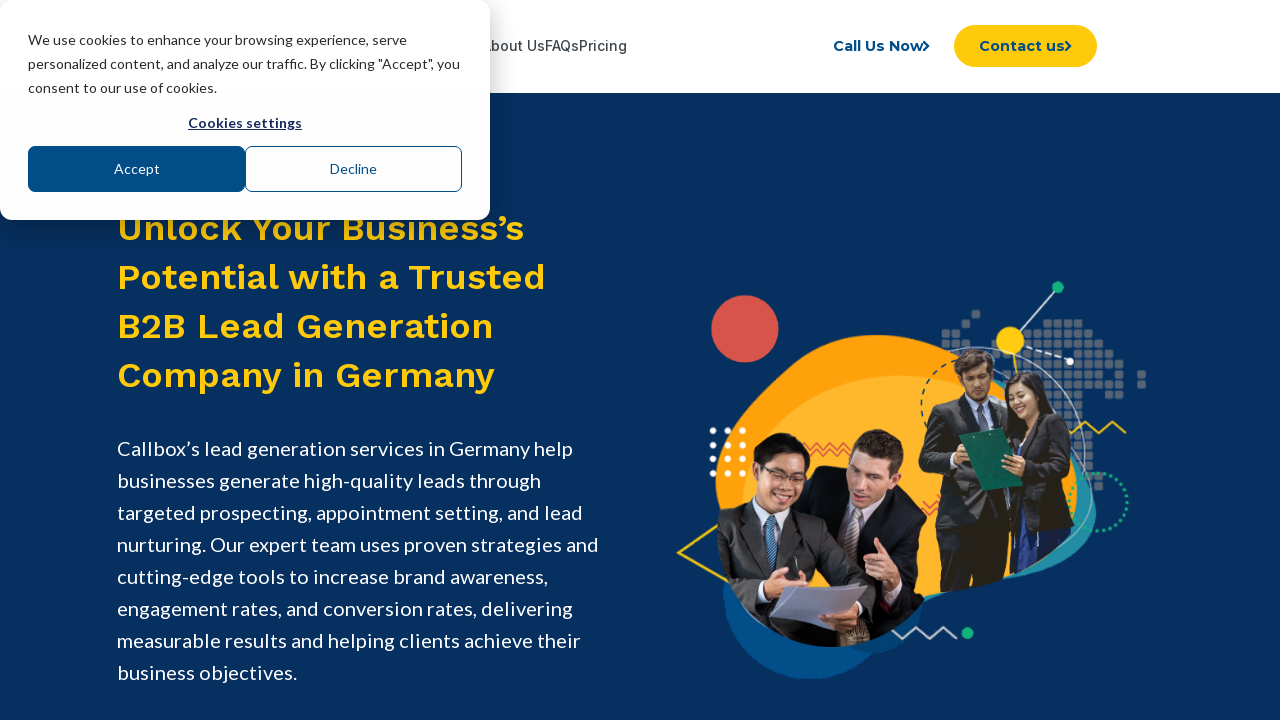

--- FILE ---
content_type: text/html; charset=UTF-8
request_url: https://www.callboxinc.com/lead-generation-germany/
body_size: 17769
content:
<!DOCTYPE html><html lang=en-US class="html_stretched responsive av-preloader-disabled  html_header_top html_logo_left html_main_nav_header html_menu_right html_slim html_header_sticky html_header_shrinking_disabled html_mobile_menu_tablet html_header_searchicon_disabled html_content_align_center html_header_unstick_top_disabled html_header_stretch_disabled html_av-submenu-hidden html_av-submenu-display-click html_av-overlay-side html_av-overlay-side-classic html_18201 html_av-submenu-noclone html_entry_id_56403 av-cookies-no-cookie-consent av-no-preview av-default-lightbox html_text_menu_active av-mobile-menu-switch-default"><head><meta charset="UTF-8"><meta name="viewport" content="width=device-width, initial-scale=1"><meta name='robots' content='index, follow, max-image-preview:large, max-snippet:-1, max-video-preview:-1'><style>img:is([sizes="auto" i], [sizes^="auto," i]){contain-intrinsic-size:3000px 1500px}</style><link rel=preload href="https://cdnjs.cloudflare.com/ajax/libs/font-awesome/5.15.3/css/all.min.css?ver=5.15.3" as=style crossorigin=anonymous><link rel=stylesheet href="https://cdnjs.cloudflare.com/ajax/libs/font-awesome/5.15.3/css/all.min.css?ver=5.15.3" crossorigin=anonymous><title>Callbox Lead Generation Services in Germany</title><meta name="description" content="Callbox helps organizations achieve their business goals by acting as a connection between people, ideas, and expertise in Germany."><link rel=canonical href=https://www.callboxinc.com/lead-generation-germany/ ><meta property="og:locale" content="en_US"><meta property="og:type" content="article"><meta property="og:title" content="Callbox Lead Generation Services in Germany"><meta property="og:description" content="Callbox helps organizations achieve their business goals by acting as a connection between people, ideas, and expertise in Germany."><meta property="og:url" content="https://www.callboxinc.com/lead-generation-germany/"><meta property="og:site_name" content="Callbox Inc. - B2B Lead Generation Company"><meta property="article:publisher" content="https://www.facebook.com/Callbox/"><meta property="article:modified_time" content="2024-09-04T19:18:35+00:00"><meta property="og:image" content="https://www.callboxinc.com/wp-content/uploads/2020/06/lead-generation-germany-callbox.jpg"><meta property="og:image:width" content="800"><meta property="og:image:height" content="450"><meta property="og:image:type" content="image/jpeg"><meta name="twitter:card" content="summary_large_image"><meta name="twitter:title" content="Callbox Lead Generation Services in Germany"><meta name="twitter:description" content="Callbox helps organizations achieve their business goals by acting as a connection between people, ideas, and expertise in Germany."><meta name="twitter:site" content="@callboxinc"> <script type=application/ld+json class=yoast-schema-graph>{"@context":"https://schema.org","@graph":[{"@type":"WebPage","@id":"https://www.callboxinc.com/lead-generation-germany/","url":"https://www.callboxinc.com/lead-generation-germany/","name":"Callbox Lead Generation Services in Germany","isPartOf":{"@id":"https://www.callboxinc.com/#website"},"primaryImageOfPage":{"@id":"https://www.callboxinc.com/lead-generation-germany/#primaryimage"},"image":{"@id":"https://www.callboxinc.com/lead-generation-germany/#primaryimage"},"thumbnailUrl":"https://www.callboxinc.com/wp-content/uploads/2020/06/lead-generation-germany-callbox.jpg","datePublished":"2020-06-09T06:52:14+00:00","dateModified":"2024-09-04T19:18:35+00:00","description":"Callbox helps organizations achieve their business goals by acting as a connection between people, ideas, and expertise in Germany.","breadcrumb":{"@id":"https://www.callboxinc.com/lead-generation-germany/#breadcrumb"},"inLanguage":"en-US","potentialAction":[{"@type":"ReadAction","target":["https://www.callboxinc.com/lead-generation-germany/"]}]},{"@type":"ImageObject","inLanguage":"en-US","@id":"https://www.callboxinc.com/lead-generation-germany/#primaryimage","url":"https://www.callboxinc.com/wp-content/uploads/2020/06/lead-generation-germany-callbox.jpg","contentUrl":"https://www.callboxinc.com/wp-content/uploads/2020/06/lead-generation-germany-callbox.jpg","width":800,"height":450},{"@type":"BreadcrumbList","@id":"https://www.callboxinc.com/lead-generation-germany/#breadcrumb","itemListElement":[{"@type":"ListItem","position":1,"name":"Home","item":"https://www.callboxinc.com/"},{"@type":"ListItem","position":2,"name":"Lead Generation Services in Germany"}]},{"@type":"WebSite","@id":"https://www.callboxinc.com/#website","url":"https://www.callboxinc.com/","name":"Callbox Inc. - B2B Lead Generation Company","description":"Drive sales with more leads, meetings, and data","publisher":{"@id":"https://www.callboxinc.com/#organization"},"potentialAction":[{"@type":"SearchAction","target":{"@type":"EntryPoint","urlTemplate":"https://www.callboxinc.com/?s={search_term_string}"},"query-input":{"@type":"PropertyValueSpecification","valueRequired":true,"valueName":"search_term_string"}}],"inLanguage":"en-US"},{"@type":"Organization","@id":"https://www.callboxinc.com/#organization","name":"Callbox Inc.","url":"https://www.callboxinc.com/","logo":{"@type":"ImageObject","inLanguage":"en-US","@id":"https://www.callboxinc.com/#/schema/logo/image/","url":"https://www.callboxinc.com/wp-content/uploads/2019/11/logo.png","contentUrl":"https://www.callboxinc.com/wp-content/uploads/2019/11/logo.png","width":107,"height":56,"caption":"Callbox Inc."},"image":{"@id":"https://www.callboxinc.com/#/schema/logo/image/"},"sameAs":["https://www.facebook.com/Callbox/","https://x.com/callboxinc","https://linkedin.com/company/callbox-encino-california","https://www.pinterest.com/callboxinc/","https://www.youtube.com/channel/UCtItzDF9eq58Jnw3u6x_7jg/"]}]}</script> <link rel=alternate type=application/rss+xml title="Callbox Inc. - B2B Lead Generation Company &raquo; Feed" href=https://www.callboxinc.com/feed/ ><link rel=alternate type=application/rss+xml title="Callbox Inc. - B2B Lead Generation Company &raquo; Comments Feed" href=https://www.callboxinc.com/comments/feed/ ><link rel=stylesheet href=https://www.callboxinc.com/wp-content/cache/minify/a5ff7.css?x23256 media=all><style id=global-styles-inline-css>/*<![CDATA[*/:root{--wp--preset--aspect-ratio--square:1;--wp--preset--aspect-ratio--4-3:4/3;--wp--preset--aspect-ratio--3-4:3/4;--wp--preset--aspect-ratio--3-2:3/2;--wp--preset--aspect-ratio--2-3:2/3;--wp--preset--aspect-ratio--16-9:16/9;--wp--preset--aspect-ratio--9-16:9/16;--wp--preset--color--black:#000;--wp--preset--color--cyan-bluish-gray:#abb8c3;--wp--preset--color--white:#fff;--wp--preset--color--pale-pink:#f78da7;--wp--preset--color--vivid-red:#cf2e2e;--wp--preset--color--luminous-vivid-orange:#ff6900;--wp--preset--color--luminous-vivid-amber:#fcb900;--wp--preset--color--light-green-cyan:#7bdcb5;--wp--preset--color--vivid-green-cyan:#00d084;--wp--preset--color--pale-cyan-blue:#8ed1fc;--wp--preset--color--vivid-cyan-blue:#0693e3;--wp--preset--color--vivid-purple:#9b51e0;--wp--preset--color--metallic-red:#b02b2c;--wp--preset--color--maximum-yellow-red:#edae44;--wp--preset--color--yellow-sun:#ee2;--wp--preset--color--palm-leaf:#83a846;--wp--preset--color--aero:#7bb0e7;--wp--preset--color--old-lavender:#745f7e;--wp--preset--color--steel-teal:#5f8789;--wp--preset--color--raspberry-pink:#d65799;--wp--preset--color--medium-turquoise:#4ecac2;--wp--preset--gradient--vivid-cyan-blue-to-vivid-purple:linear-gradient(135deg,rgba(6,147,227,1) 0%,rgb(155,81,224) 100%);--wp--preset--gradient--light-green-cyan-to-vivid-green-cyan:linear-gradient(135deg,rgb(122,220,180) 0%,rgb(0,208,130) 100%);--wp--preset--gradient--luminous-vivid-amber-to-luminous-vivid-orange:linear-gradient(135deg,rgba(252,185,0,1) 0%,rgba(255,105,0,1) 100%);--wp--preset--gradient--luminous-vivid-orange-to-vivid-red:linear-gradient(135deg,rgba(255,105,0,1) 0%,rgb(207,46,46) 100%);--wp--preset--gradient--very-light-gray-to-cyan-bluish-gray:linear-gradient(135deg,rgb(238,238,238) 0%,rgb(169,184,195) 100%);--wp--preset--gradient--cool-to-warm-spectrum:linear-gradient(135deg,rgb(74,234,220) 0%,rgb(151,120,209) 20%,rgb(207,42,186) 40%,rgb(238,44,130) 60%,rgb(251,105,98) 80%,rgb(254,248,76) 100%);--wp--preset--gradient--blush-light-purple:linear-gradient(135deg,rgb(255,206,236) 0%,rgb(152,150,240) 100%);--wp--preset--gradient--blush-bordeaux:linear-gradient(135deg,rgb(254,205,165) 0%,rgb(254,45,45) 50%,rgb(107,0,62) 100%);--wp--preset--gradient--luminous-dusk:linear-gradient(135deg,rgb(255,203,112) 0%,rgb(199,81,192) 50%,rgb(65,88,208) 100%);--wp--preset--gradient--pale-ocean:linear-gradient(135deg,rgb(255,245,203) 0%,rgb(182,227,212) 50%,rgb(51,167,181) 100%);--wp--preset--gradient--electric-grass:linear-gradient(135deg,rgb(202,248,128) 0%,rgb(113,206,126) 100%);--wp--preset--gradient--midnight:linear-gradient(135deg,rgb(2,3,129) 0%,rgb(40,116,252) 100%);--wp--preset--font-size--small:1rem;--wp--preset--font-size--medium:1.125rem;--wp--preset--font-size--large:1.75rem;--wp--preset--font-size--x-large:clamp(1.75rem, 3vw, 2.25rem);--wp--preset--spacing--20:0.44rem;--wp--preset--spacing--30:0.67rem;--wp--preset--spacing--40:1rem;--wp--preset--spacing--50:1.5rem;--wp--preset--spacing--60:2.25rem;--wp--preset--spacing--70:3.38rem;--wp--preset--spacing--80:5.06rem;--wp--preset--shadow--natural:6px 6px 9px rgba(0, 0, 0, 0.2);--wp--preset--shadow--deep:12px 12px 50px rgba(0, 0, 0, 0.4);--wp--preset--shadow--sharp:6px 6px 0px rgba(0, 0, 0, 0.2);--wp--preset--shadow--outlined:6px 6px 0px -3px rgba(255, 255, 255, 1), 6px 6px rgba(0, 0, 0, 1);--wp--preset--shadow--crisp:6px 6px 0px rgba(0, 0, 0, 1)}:root{--wp--style--global--content-size:800px;--wp--style--global--wide-size:1130px}:where(body){margin:0}.wp-site-blocks>.alignleft{float:left;margin-right:2em}.wp-site-blocks>.alignright{float:right;margin-left:2em}.wp-site-blocks>.aligncenter{justify-content:center;margin-left:auto;margin-right:auto}:where(.is-layout-flex){gap:0.5em}:where(.is-layout-grid){gap:0.5em}.is-layout-flow>.alignleft{float:left;margin-inline-start:0;margin-inline-end:2em}.is-layout-flow>.alignright{float:right;margin-inline-start:2em;margin-inline-end:0}.is-layout-flow>.aligncenter{margin-left:auto !important;margin-right:auto !important}.is-layout-constrained>.alignleft{float:left;margin-inline-start:0;margin-inline-end:2em}.is-layout-constrained>.alignright{float:right;margin-inline-start:2em;margin-inline-end:0}.is-layout-constrained>.aligncenter{margin-left:auto !important;margin-right:auto !important}.is-layout-constrained>:where(:not(.alignleft):not(.alignright):not(.alignfull)){max-width:var(--wp--style--global--content-size);margin-left:auto !important;margin-right:auto !important}.is-layout-constrained>.alignwide{max-width:var(--wp--style--global--wide-size)}body .is-layout-flex{display:flex}.is-layout-flex{flex-wrap:wrap;align-items:center}.is-layout-flex>:is(*,div){margin:0}body .is-layout-grid{display:grid}.is-layout-grid>:is(*,div){margin:0}body{padding-top:0px;padding-right:0px;padding-bottom:0px;padding-left:0px}a:where(:not(.wp-element-button)){text-decoration:underline}:root :where(.wp-element-button,.wp-block-button__link){background-color:#32373c;border-width:0;color:#fff;font-family:inherit;font-size:inherit;line-height:inherit;padding:calc(0.667em + 2px) calc(1.333em + 2px);text-decoration:none}.has-black-color{color:var(--wp--preset--color--black) !important}.has-cyan-bluish-gray-color{color:var(--wp--preset--color--cyan-bluish-gray) !important}.has-white-color{color:var(--wp--preset--color--white) !important}.has-pale-pink-color{color:var(--wp--preset--color--pale-pink) !important}.has-vivid-red-color{color:var(--wp--preset--color--vivid-red) !important}.has-luminous-vivid-orange-color{color:var(--wp--preset--color--luminous-vivid-orange) !important}.has-luminous-vivid-amber-color{color:var(--wp--preset--color--luminous-vivid-amber) !important}.has-light-green-cyan-color{color:var(--wp--preset--color--light-green-cyan) !important}.has-vivid-green-cyan-color{color:var(--wp--preset--color--vivid-green-cyan) !important}.has-pale-cyan-blue-color{color:var(--wp--preset--color--pale-cyan-blue) !important}.has-vivid-cyan-blue-color{color:var(--wp--preset--color--vivid-cyan-blue) !important}.has-vivid-purple-color{color:var(--wp--preset--color--vivid-purple) !important}.has-metallic-red-color{color:var(--wp--preset--color--metallic-red) !important}.has-maximum-yellow-red-color{color:var(--wp--preset--color--maximum-yellow-red) !important}.has-yellow-sun-color{color:var(--wp--preset--color--yellow-sun) !important}.has-palm-leaf-color{color:var(--wp--preset--color--palm-leaf) !important}.has-aero-color{color:var(--wp--preset--color--aero) !important}.has-old-lavender-color{color:var(--wp--preset--color--old-lavender) !important}.has-steel-teal-color{color:var(--wp--preset--color--steel-teal) !important}.has-raspberry-pink-color{color:var(--wp--preset--color--raspberry-pink) !important}.has-medium-turquoise-color{color:var(--wp--preset--color--medium-turquoise) !important}.has-black-background-color{background-color:var(--wp--preset--color--black) !important}.has-cyan-bluish-gray-background-color{background-color:var(--wp--preset--color--cyan-bluish-gray) !important}.has-white-background-color{background-color:var(--wp--preset--color--white) !important}.has-pale-pink-background-color{background-color:var(--wp--preset--color--pale-pink) !important}.has-vivid-red-background-color{background-color:var(--wp--preset--color--vivid-red) !important}.has-luminous-vivid-orange-background-color{background-color:var(--wp--preset--color--luminous-vivid-orange) !important}.has-luminous-vivid-amber-background-color{background-color:var(--wp--preset--color--luminous-vivid-amber) !important}.has-light-green-cyan-background-color{background-color:var(--wp--preset--color--light-green-cyan) !important}.has-vivid-green-cyan-background-color{background-color:var(--wp--preset--color--vivid-green-cyan) !important}.has-pale-cyan-blue-background-color{background-color:var(--wp--preset--color--pale-cyan-blue) !important}.has-vivid-cyan-blue-background-color{background-color:var(--wp--preset--color--vivid-cyan-blue) !important}.has-vivid-purple-background-color{background-color:var(--wp--preset--color--vivid-purple) !important}.has-metallic-red-background-color{background-color:var(--wp--preset--color--metallic-red) !important}.has-maximum-yellow-red-background-color{background-color:var(--wp--preset--color--maximum-yellow-red) !important}.has-yellow-sun-background-color{background-color:var(--wp--preset--color--yellow-sun) !important}.has-palm-leaf-background-color{background-color:var(--wp--preset--color--palm-leaf) !important}.has-aero-background-color{background-color:var(--wp--preset--color--aero) !important}.has-old-lavender-background-color{background-color:var(--wp--preset--color--old-lavender) !important}.has-steel-teal-background-color{background-color:var(--wp--preset--color--steel-teal) !important}.has-raspberry-pink-background-color{background-color:var(--wp--preset--color--raspberry-pink) !important}.has-medium-turquoise-background-color{background-color:var(--wp--preset--color--medium-turquoise) !important}.has-black-border-color{border-color:var(--wp--preset--color--black) !important}.has-cyan-bluish-gray-border-color{border-color:var(--wp--preset--color--cyan-bluish-gray) !important}.has-white-border-color{border-color:var(--wp--preset--color--white) !important}.has-pale-pink-border-color{border-color:var(--wp--preset--color--pale-pink) !important}.has-vivid-red-border-color{border-color:var(--wp--preset--color--vivid-red) !important}.has-luminous-vivid-orange-border-color{border-color:var(--wp--preset--color--luminous-vivid-orange) !important}.has-luminous-vivid-amber-border-color{border-color:var(--wp--preset--color--luminous-vivid-amber) !important}.has-light-green-cyan-border-color{border-color:var(--wp--preset--color--light-green-cyan) !important}.has-vivid-green-cyan-border-color{border-color:var(--wp--preset--color--vivid-green-cyan) !important}.has-pale-cyan-blue-border-color{border-color:var(--wp--preset--color--pale-cyan-blue) !important}.has-vivid-cyan-blue-border-color{border-color:var(--wp--preset--color--vivid-cyan-blue) !important}.has-vivid-purple-border-color{border-color:var(--wp--preset--color--vivid-purple) !important}.has-metallic-red-border-color{border-color:var(--wp--preset--color--metallic-red) !important}.has-maximum-yellow-red-border-color{border-color:var(--wp--preset--color--maximum-yellow-red) !important}.has-yellow-sun-border-color{border-color:var(--wp--preset--color--yellow-sun) !important}.has-palm-leaf-border-color{border-color:var(--wp--preset--color--palm-leaf) !important}.has-aero-border-color{border-color:var(--wp--preset--color--aero) !important}.has-old-lavender-border-color{border-color:var(--wp--preset--color--old-lavender) !important}.has-steel-teal-border-color{border-color:var(--wp--preset--color--steel-teal) !important}.has-raspberry-pink-border-color{border-color:var(--wp--preset--color--raspberry-pink) !important}.has-medium-turquoise-border-color{border-color:var(--wp--preset--color--medium-turquoise) !important}.has-vivid-cyan-blue-to-vivid-purple-gradient-background{background:var(--wp--preset--gradient--vivid-cyan-blue-to-vivid-purple) !important}.has-light-green-cyan-to-vivid-green-cyan-gradient-background{background:var(--wp--preset--gradient--light-green-cyan-to-vivid-green-cyan) !important}.has-luminous-vivid-amber-to-luminous-vivid-orange-gradient-background{background:var(--wp--preset--gradient--luminous-vivid-amber-to-luminous-vivid-orange) !important}.has-luminous-vivid-orange-to-vivid-red-gradient-background{background:var(--wp--preset--gradient--luminous-vivid-orange-to-vivid-red) !important}.has-very-light-gray-to-cyan-bluish-gray-gradient-background{background:var(--wp--preset--gradient--very-light-gray-to-cyan-bluish-gray) !important}.has-cool-to-warm-spectrum-gradient-background{background:var(--wp--preset--gradient--cool-to-warm-spectrum) !important}.has-blush-light-purple-gradient-background{background:var(--wp--preset--gradient--blush-light-purple) !important}.has-blush-bordeaux-gradient-background{background:var(--wp--preset--gradient--blush-bordeaux) !important}.has-luminous-dusk-gradient-background{background:var(--wp--preset--gradient--luminous-dusk) !important}.has-pale-ocean-gradient-background{background:var(--wp--preset--gradient--pale-ocean) !important}.has-electric-grass-gradient-background{background:var(--wp--preset--gradient--electric-grass) !important}.has-midnight-gradient-background{background:var(--wp--preset--gradient--midnight) !important}.has-small-font-size{font-size:var(--wp--preset--font-size--small) !important}.has-medium-font-size{font-size:var(--wp--preset--font-size--medium) !important}.has-large-font-size{font-size:var(--wp--preset--font-size--large) !important}.has-x-large-font-size{font-size:var(--wp--preset--font-size--x-large) !important}:where(.wp-block-post-template.is-layout-flex){gap:1.25em}:where(.wp-block-post-template.is-layout-grid){gap:1.25em}:where(.wp-block-columns.is-layout-flex){gap:2em}:where(.wp-block-columns.is-layout-grid){gap:2em}:root :where(.wp-block-pullquote){font-size:1.5em;line-height:1.6}/*]]>*/</style><link rel=stylesheet href=https://www.callboxinc.com/wp-content/cache/minify/74dfd.css?x23256 media=all><link rel=preload as=style href="https://www.callboxinc.com/wp-content/themes/enfold-child/assets/css/cbox-global.css?x23256&amp;ver=2024-10-21UTC7:08:03"><link rel=stylesheet id=async-cbox-global-style-css href='https://www.callboxinc.com/wp-content/themes/enfold-child/assets/css/cbox-global.css?x23256&amp;ver=2024-10-21UTC7:08:03' type=text/css media=print onload="this.media='all'"><link rel=preload as=style href="https://www.callboxinc.com/wp-content/themes/enfold-child/assets/css/client-slider.css?x23256&amp;ver=2025-02-13UTC15:53:49"><link rel=stylesheet id=async-clients-new-style-css href='https://www.callboxinc.com/wp-content/themes/enfold-child/assets/css/client-slider.css?x23256&amp;ver=2025-02-13UTC15:53:49' type=text/css media=print onload="this.media='all'"><link rel=preload as=style href="https://www.callboxinc.com/wp-content/themes/enfold-child/assets/css/leadgen-locations.css?x23256&amp;ver=2024-05-30UTC17:46:53"><link rel=stylesheet id=async-leadgen-location-style-css href='https://www.callboxinc.com/wp-content/themes/enfold-child/assets/css/leadgen-locations.css?x23256&amp;ver=2024-05-30UTC17:46:53' type=text/css media=print onload="this.media='all'"><link rel=preload as=style href="https://www.callboxinc.com/wp-content/themes/enfold-child/assets/css/awards-v2.css?x23256&amp;ver=2025-03-19UTC14:13:36"><link rel=stylesheet id=async-awards-v2-style-css href='https://www.callboxinc.com/wp-content/themes/enfold-child/assets/css/awards-v2.css?x23256&amp;ver=2025-03-19UTC14:13:36' type=text/css media=print onload="this.media='all'"><link rel=preload as=style href="https://cdnjs.cloudflare.com/ajax/libs/font-awesome/5.15.3/css/all.min.css?ver=5.15.3"><link rel=stylesheet id=async-font-awesome-css href='https://cdnjs.cloudflare.com/ajax/libs/font-awesome/5.15.3/css/all.min.css?ver=5.15.3' type=text/css media=print onload="this.media='all'"><link rel=preload as=style href="https://www.callboxinc.com/wp-content/themes/enfold-child/assets/css/section-contact-form.css?x23256&amp;ver=2021-11-26UTC8:45:03"><link rel=stylesheet id=async-section-contact-form-style-css href='https://www.callboxinc.com/wp-content/themes/enfold-child/assets/css/section-contact-form.css?x23256&amp;ver=2021-11-26UTC8:45:03' type=text/css media=print onload="this.media='all'"><link rel=preload as=style href="https://www.callboxinc.com/wp-content/themes/enfold-child/assets/css/section-contact-details.css?x23256&amp;ver=2024-09-05UTC16:12:32"><link rel=stylesheet id=async-section-contact-details-style-css href='https://www.callboxinc.com/wp-content/themes/enfold-child/assets/css/section-contact-details.css?x23256&amp;ver=2024-09-05UTC16:12:32' type=text/css media=print onload="this.media='all'"><link rel=preload as=style href="https://www.callboxinc.com/wp-content/themes/enfold-child/assets/css/footer-2024.css?x23256&amp;ver=2025-06-17UTC17:21:06"><link rel=stylesheet id=async-footer-2k24-style-css href='https://www.callboxinc.com/wp-content/themes/enfold-child/assets/css/footer-2024.css?x23256&amp;ver=2025-06-17UTC17:21:06' type=text/css media=print onload="this.media='all'"><link rel=preload as=style href="https://www.callboxinc.com/wp-content/themes/enfold-child/assets/css/awards-recognition.css?x23256&amp;ver=2024-06-11UTC19:55:37"><link rel=stylesheet id=async-awards-recog-style-css href='https://www.callboxinc.com/wp-content/themes/enfold-child/assets/css/awards-recognition.css?x23256&amp;ver=2024-06-11UTC19:55:37' type=text/css media=print onload="this.media='all'"><link rel=preload as=style href="https://www.callboxinc.com/wp-content/themes/enfold-child/assets/css/callbox-megamenu.css?x23256&amp;ver=2025-07-14UTC23:44:48"><link rel=stylesheet id=async-cbox-megamenu-style-css href='https://www.callboxinc.com/wp-content/themes/enfold-child/assets/css/callbox-megamenu.css?x23256&amp;ver=2025-07-14UTC23:44:48' type=text/css media=print onload="this.media='all'"><link rel=preload as=style href="https://www.callboxinc.com/wp-content/themes/enfold-child/assets/css/contact-form-2023-svelte-dev.css?x23256&amp;ver=2025-11-10UTC8:30:23"><link rel=stylesheet id=async-contact-form-2023-svelte-style-css href='https://www.callboxinc.com/wp-content/themes/enfold-child/assets/css/contact-form-2023-svelte-dev.css?x23256&amp;ver=2025-11-10UTC8:30:23' type=text/css media=print onload="this.media='all'"> <script src=https://www.callboxinc.com/wp-content/cache/minify/9b424.js?x23256></script> <link rel=https://api.w.org/ href=https://www.callboxinc.com/wp-json/ ><link rel=alternate title=JSON type=application/json href=https://www.callboxinc.com/wp-json/wp/v2/pages/56403><link rel=EditURI type=application/rsd+xml title=RSD href=https://www.callboxinc.com/xmlrpc.php?rsd><meta name="generator" content="WordPress 6.8.3"><link rel=shortlink href='https://www.callboxinc.com/?p=56403'><link rel=alternate title="oEmbed (JSON)" type=application/json+oembed href="https://www.callboxinc.com/wp-json/oembed/1.0/embed?url=https%3A%2F%2Fwww.callboxinc.com%2Flead-generation-germany%2F"><link rel=alternate title="oEmbed (XML)" type=text/xml+oembed href="https://www.callboxinc.com/wp-json/oembed/1.0/embed?url=https%3A%2F%2Fwww.callboxinc.com%2Flead-generation-germany%2F&#038;format=xml"><style>.lds-dual-ring{display:block;width:64px;margin:0 auto;height:64px}.lds-dual-ring:after{content:" ";display:block;width:46px;height:46px;margin:1px;border-radius:50%;border:5px solid black;border-color:black transparent black transparent;animation:lds-dual-ring 1.2s linear infinite}@keyframes lds-dual-ring{0%{transform:rotate(0deg)}100%{transform:rotate(360deg)}}.slide-entry-excerpt p{margin:0;margin-top:0px !important;padding:0;border:0;font-size:100%;font:inherit;vertical-align:baseline}</style><style>#cb-content-form.cb-content-form-webinar .hs-form label>span:not(.hs-form-required){color:#fff}#cb-content-form.cb-content-form-webinar .hs-form .actions{text-align:center}#cb-content-form.cb-content-form-webinar .hs-form .actions .hs-button.primary{float:none}</style><link rel=preconnect href=https://fonts.googleapis.com><link rel=preconnect href=https://fonts.gstatic.com crossorigin><link rel=preload as=style href="https://fonts.googleapis.com/css2?family=DM+Sans:wght@400;500;700&family=Lato:wght@400;700&family=Work+Sans:wght@400;500;600;700&family=Merriweather:wght@700&family=Inter:wght@300;400;500;600;700;900&family=Inter:wght@300;400;500;600;700;900&family=Montserrat:wght@300;400;500;600;700;900&display=swap"><link rel=stylesheet href="https://fonts.googleapis.com/css2?family=DM+Sans:wght@400;500;700&family=Lato:wght@400;700&family=Work+Sans:wght@400;500;600;700&family=Merriweather:wght@700&family=Inter:wght@300;400;500;600;700;900&family=Inter:wght@300;400;500;600;700;900&family=Montserrat:wght@300;400;500;600;700;900&display=swap" media=print onload="this.media='all'">  <script src=https://www.callboxinc.com/wp-content/cache/minify/43673.js?x23256 async></script> <script>window.dataLayer=window.dataLayer||[];function gtag(){dataLayer.push(arguments);}
gtag('js',new Date());gtag('config','G-KVSZETCYEE');gtag('config','AW-982783684');</script>  <script>window.dataLayer=window.dataLayer||[];function gtag(){dataLayer.push(arguments);}
gtag('consent','default',{'analytics_storage':'denied','ad_storage':'denied','ad_user_data':'denied','ad_personalization':'denied','region':["AT","BE","BG","HR","CY","CZ","DK","EE","FI","FR","DE","GR","HU","IS","IE","IT","LV","LI","LT","LU","MT","NL","NO","PL","PT","RO","SK","SI","ES","SE","UK","CH","PH"]});var _hsp=window._hsp=window._hsp||[];_hsp.push(['addPrivacyConsentListener',function(consent){var hasAnalyticsConsent=consent&&(consent.allowed||(consent.categories&&consent.categories.analytics));var hasAdsConsent=consent&&(consent.allowed||(consent.categories&&consent.categories.advertisement));gtag('consent','update',{'ad_storage':hasAdsConsent?'granted':'denied','analytics_storage':hasAnalyticsConsent?'granted':'denied','ad_user_data':hasAdsConsent?'granted':'denied','ad_personalization':hasAdsConsent?'granted':'denied'});}]);</script> <meta name="vapi-api-key" content="50d882b0-1278-486f-b308-1f45a1c82ea7"><link rel=profile href=https://gmpg.org/xfn/11><link rel=alternate type=application/rss+xml title="Callbox Inc. - B2B Lead Generation Company RSS2 Feed" href=https://www.callboxinc.com/feed/ ><link rel=pingback href=https://www.callboxinc.com/xmlrpc.php> <!--[if lt IE 9]><script src=https://www.callboxinc.com/wp-content/themes/enfold/js/html5shiv.js?x23256></script><![endif]--><link rel=icon href=https://www.callboxinc.com/wp-content/uploads/2020/12/callbox-favicon.png?x23256 type=image/png><link rel=icon href=https://www.callboxinc.com/wp-content/uploads/2020/12/cropped-callbox-favicon-1-32x32.png?x23256 sizes=32x32><link rel=icon href=https://www.callboxinc.com/wp-content/uploads/2020/12/cropped-callbox-favicon-1-192x192.png?x23256 sizes=192x192><link rel=apple-touch-icon href=https://www.callboxinc.com/wp-content/uploads/2020/12/cropped-callbox-favicon-1-180x180.png?x23256><meta name="msapplication-TileImage" content="https://www.callboxinc.com/wp-content/uploads/2020/12/cropped-callbox-favicon-1-270x270.png"><style>src: url('https://www.callboxinc.com/wp-content/themes/enfold/config-templatebuilder/avia-template-builder/assets/fonts/entypo-fontello.woff2') format('woff2'), url('https://www.callboxinc.com/wp-content/themes/enfold/config-templatebuilder/avia-template-builder/assets/fonts/entypo-fontello.woff') format('woff'), url('https://www.callboxinc.com/wp-content/themes/enfold/config-templatebuilder/avia-template-builder/assets/fonts/entypo-fontello.ttf') format('truetype'), url('https://www.callboxinc.com/wp-content/themes/enfold/config-templatebuilder/avia-template-builder/assets/fonts/entypo-fontello.svg#entypo-fontello') format('svg'), url('https://www.callboxinc.com/wp-content/themes/enfold/config-templatebuilder/avia-template-builder/assets/fonts/entypo-fontello.eot'), url('https://www.callboxinc.com/wp-content/themes/enfold/config-templatebuilder/avia-template-builder/assets/fonts/entypo-fontello.eot?#iefix') format('embedded-opentype')}#top .avia-font-entypo-fontello, body .avia-font-entypo-fontello, html body [data-av_iconfont='entypo-fontello']:before{font-family:'entypo-fontello'}src: url('https://www.callboxinc.com/wp-content/uploads/avia_fonts/topicon_a/topicon_a.woff2') format('woff2'), url('https://www.callboxinc.com/wp-content/uploads/avia_fonts/topicon_a/topicon_a.woff') format('woff'), url('https://www.callboxinc.com/wp-content/uploads/avia_fonts/topicon_a/topicon_a.ttf') format('truetype'), url('https://www.callboxinc.com/wp-content/uploads/avia_fonts/topicon_a/topicon_a.svg#topicon_a') format('svg'), url('https://www.callboxinc.com/wp-content/uploads/avia_fonts/topicon_a/topicon_a.eot'), url('https://www.callboxinc.com/wp-content/uploads/avia_fonts/topicon_a/topicon_a.eot?#iefix') format('embedded-opentype')}#top .avia-font-topicon_a, body .avia-font-topicon_a, html body [data-av_iconfont='topicon_a']:before{font-family:'topicon_a'}</style></head><body id=top class="wp-singular page-template page-template-template-leadgen-locations page-template-template-leadgen-locations-php page page-id-56403 wp-theme-enfold wp-child-theme-enfold-child stretched rtl_columns av-curtain-numeric av-disable-avia-hover-effect avia-responsive-images-support" itemscope=itemscope itemtype=https://schema.org/WebPage ><noscript><iframe src="https://www.googletagmanager.com/ns.html?id=GTM-KSR8VTG" height=0 width=0 style=display:none;visibility:hidden></iframe></noscript><div id=wrap_all><header id=callbox-header class="site-header menu-header" role=banner><div class=site-header-container><div class=site-header-inner><div class=menu-logo-menu><div class=site-branding><a href=/ > <img class=menu-item-logo src=https://www.callboxinc.com/wp-content/themes/enfold-child/assets/images/callbox-logo-new.svg?x23256 alt="Callbox Logo" height=64 width=120> </a></div><nav id=desktop-site-navigation class=primary-navigation role=navigation aria-label="Primary menu"><div class=primary-menu-container><ul id=primary-menu-list class=menu-wrapper><li id=menu-item-4253 class="menu-item menu-item-type-custom menu-item-object-custom menu-item-has-children menu-item-4253"><a class=submenu-title href=/appointment-setting-lead-generation/ ><span class=menu-item-wrapper><span class=menu-item-title>Services</span></span></a><div class=sub-menu-wrap><ul class=sub-menu> <li id=menu-item-102962 class="menu-item menu-item-type-custom menu-item-object-custom menu-item-has-children menu-item-102962 row-title"><a class=submenu-title href=#><span class=menu-item-wrapper><span class=menu-item-title>B2B Lead Generation</span></span></a><div class=sub-menu-wrap><ul class=sub-menu> <li id=menu-item-115754 class="menu-item menu-item-type-custom menu-item-object-custom menu-item-has-children menu-item-115754 is-dash"><a class=submenu-title href=#><span class=menu-item-wrapper><span class=menu-item-title>&#8211;</span></span></a><div class=sub-menu-wrap><ul class=sub-menu> <li id=menu-item-3416 class="menu-item menu-item-type-post_type menu-item-object-page menu-item-3416"><a class=submenu-title href=https://www.callboxinc.com/appointment-setting-lead-generation/ ><span class=menu-item-icon-wrapper style=background-color:#f2f2f2a6><svg xmlns=http://www.w3.org/2000/svg class=menu-logo-svg> <use href=https://www.callboxinc.com/wp-content/themes/enfold-child/assets/images/menu-icons.svg?x23256#menu-leadgen /></svg></span><span class=menu-item-wrapper><span class=menu-item-title>Lead Generation &#038; Appointment Setting</span><span class=menu-item-desc>Qualified business sales leads</span></span></a></li> <li id=menu-item-27873 class="menu-item menu-item-type-post_type menu-item-object-page menu-item-27873"><a class=submenu-title href=https://www.callboxinc.com/event-marketing-services/ ><span class=menu-item-icon-wrapper style=background-color:#f2f2f2a6><svg xmlns=http://www.w3.org/2000/svg class=menu-logo-svg> <use href=https://www.callboxinc.com/wp-content/themes/enfold-child/assets/images/menu-icons.svg?x23256#menu-event /></svg></span><span class=menu-item-wrapper><span class=menu-item-title>Event Marketing Services</span><span class=menu-item-desc> Boost event turnouts and conversion</span></span></a></li></ul></div> </li> <li id=menu-item-115755 class="menu-item menu-item-type-custom menu-item-object-custom menu-item-has-children menu-item-115755 is-dash"><a class=submenu-title href=#><span class=menu-item-wrapper><span class=menu-item-title>&#8211;</span></span></a><div class=sub-menu-wrap><ul class=sub-menu> <li id=menu-item-64943 class="menu-item menu-item-type-custom menu-item-object-custom menu-item-64943"><a class=submenu-title href=https://www.callboxinc.com/cross-border-marketing/ ><span class=menu-item-icon-wrapper style=background-color:#f2f2f2a6><svg xmlns=http://www.w3.org/2000/svg class=menu-logo-svg> <use href=https://www.callboxinc.com/wp-content/themes/enfold-child/assets/images/menu-icons.svg?x23256#menu-crossborder /></svg></span><span class=menu-item-wrapper><span class=menu-item-title>Cross-border Lead Generation</span><span class=menu-item-desc>Global market expansion</span></span></a></li> <li id=menu-item-116051 class="menu-item menu-item-type-post_type menu-item-object-page menu-item-116051"><a class=submenu-title href=https://www.callboxinc.com/aeo-services-lead-generation/ ><span class=menu-item-icon-wrapper style=background-color:#f2f2f2a6><svg xmlns=http://www.w3.org/2000/svg class=menu-logo-svg> <use href=https://www.callboxinc.com/wp-content/themes/enfold-child/assets/images/menu-icons.svg?x23256#menu-abm /></svg></span><span class=menu-item-wrapper><span class=menu-item-title>AEO for Lead Generation</span><span class=menu-item-desc>Visibility across AI search and answers</span></span></a></li></ul></div> </li></ul></div> </li> <li id=menu-item-51581 class="menu-item menu-item-type-custom menu-item-object-custom menu-item-has-children menu-item-51581 row-title"><a class=submenu-title href=#><span class=menu-item-wrapper><span class=menu-item-title>Global Lead Generation</span></span></a><div class=sub-menu-wrap><ul class=sub-menu> <li id=menu-item-115756 class="menu-item menu-item-type-custom menu-item-object-custom menu-item-has-children menu-item-115756 is-dash"><a class=submenu-title href=#><span class=menu-item-wrapper><span class=menu-item-title>&#8211;</span></span></a><div class=sub-menu-wrap><ul class=sub-menu> <li id=menu-item-115542 class="menu-item menu-item-type-post_type menu-item-object-page menu-item-115542"><a class=submenu-title href=https://www.callboxinc.com/lead-generation-services-north-america/ ><span class=menu-item-icon-wrapper style=background-color:#f2f2f2a6><svg xmlns=http://www.w3.org/2000/svg class=menu-logo-svg> <use href=https://www.callboxinc.com/wp-content/themes/enfold-child/assets/images/menu-icons.svg?x23256#menu-saas /></svg></span><span class=menu-item-wrapper><span class=menu-item-title>North America</span><span class=menu-item-desc>Drive sales across US &amp; Canada</span></span></a></li> <li id=menu-item-85809 class="menu-item menu-item-type-post_type menu-item-object-page menu-item-85809"><a class=submenu-title href=https://www.callboxinc.com/lead-generation-asia/ ><span class=menu-item-icon-wrapper style=background-color:#f2f2f2a6><svg xmlns=http://www.w3.org/2000/svg class=menu-logo-svg> <use href=https://www.callboxinc.com/wp-content/themes/enfold-child/assets/images/menu-icons.svg?x23256#menu-apac /></svg></span><span class=menu-item-wrapper><span class=menu-item-title>Asia-Pacific</span><span class=menu-item-desc>APAC market expertise</span></span></a></li> <li id=menu-item-115192 class="menu-item menu-item-type-custom menu-item-object-custom menu-item-115192"><a class=submenu-title href=/lead-generation-services-southeast-asia/ ><span class=menu-item-icon-wrapper style=background-color:#f2f2f2a6><svg xmlns=http://www.w3.org/2000/svg class=menu-logo-svg> <use href=https://www.callboxinc.com/wp-content/themes/enfold-child/assets/images/menu-icons.svg?x23256#menu-cloud /></svg></span><span class=menu-item-wrapper><span class=menu-item-title>Southeast Asia</span><span class=menu-item-desc>Expand in the SEA Region</span></span></a></li></ul></div> </li> <li id=menu-item-115757 class="menu-item menu-item-type-custom menu-item-object-custom menu-item-has-children menu-item-115757 is-dash"><a class=submenu-title href=#><span class=menu-item-wrapper><span class=menu-item-title>&#8211;</span></span></a><div class=sub-menu-wrap><ul class=sub-menu> <li id=menu-item-85799 class="menu-item menu-item-type-post_type menu-item-object-page menu-item-85799"><a class=submenu-title href=https://www.callboxinc.com/latin-america-lead-generation/ ><span class=menu-item-icon-wrapper style=background-color:#f2f2f2a6><svg xmlns=http://www.w3.org/2000/svg class=menu-logo-svg> <use href=https://www.callboxinc.com/wp-content/themes/enfold-child/assets/images/menu-icons.svg?x23256#menu-latam /></svg></span><span class=menu-item-wrapper><span class=menu-item-title>Latin America</span><span class=menu-item-desc>LATAM growth solutions</span></span></a></li> <li id=menu-item-85803 class="menu-item menu-item-type-post_type menu-item-object-page menu-item-85803"><a class=submenu-title href=https://www.callboxinc.com/lead-generation-europe/ ><span class=menu-item-icon-wrapper style=background-color:#f2f2f2a6><svg xmlns=http://www.w3.org/2000/svg class=menu-logo-svg> <use href=https://www.callboxinc.com/wp-content/themes/enfold-child/assets/images/menu-icons.svg?x23256#menu-europe /></svg></span><span class=menu-item-wrapper><span class=menu-item-title>Europe</span><span class=menu-item-desc>EU expansion strategies</span></span></a></li></ul></div> </li></ul></div> </li> <li id=menu-item-110574 class="menu-item menu-item-type-custom menu-item-object-custom menu-item-has-children menu-item-110574 row-title"><a class=submenu-title href=#><span class=menu-item-wrapper><span class=menu-item-title>Solutions</span></span></a><div class=sub-menu-wrap><ul class=sub-menu> <li id=menu-item-115758 class="menu-item menu-item-type-custom menu-item-object-custom menu-item-has-children menu-item-115758 is-dash"><a class=submenu-title href=#><span class=menu-item-wrapper><span class=menu-item-title>&#8211;</span></span></a><div class=sub-menu-wrap><ul class=sub-menu> <li id=menu-item-40077 class="menu-item menu-item-type-custom menu-item-object-custom menu-item-40077"><a class=submenu-title href=https://www.callboxinc.com/account-based-marketing-services/ ><span class=menu-item-icon-wrapper style=background-color:#f2f2f2a6><svg xmlns=http://www.w3.org/2000/svg class=menu-logo-svg> <use href=https://www.callboxinc.com/wp-content/themes/enfold-child/assets/images/menu-icons.svg?x23256#menu-abm /></svg></span><span class=menu-item-wrapper><span class=menu-item-title>Account-based Marketing</span><span class=menu-item-desc>Targeted enterprise client acquisition</span></span></a></li> <li id=menu-item-54000 class="menu-item menu-item-type-post_type menu-item-object-page menu-item-54000"><a class=submenu-title href=https://www.callboxinc.com/webinar-and-virtual-event-marketing/ ><span class=menu-item-icon-wrapper style=background-color:#f2f2f2a6><svg xmlns=http://www.w3.org/2000/svg class=menu-logo-svg> <use href=https://www.callboxinc.com/wp-content/themes/enfold-child/assets/images/menu-icons.svg?x23256#menu-webinar /></svg></span><span class=menu-item-wrapper><span class=menu-item-title>Webinar and Virtual Event Marketing</span><span class=menu-item-desc>Drive online events engagement</span></span></a></li> <li id=menu-item-115598 class="menu-item menu-item-type-post_type menu-item-object-page menu-item-115598"><a class=submenu-title href=https://www.callboxinc.com/outsourced-sdr-services/ ><span class=menu-item-icon-wrapper style=background-color:#f2f2f2a6><svg xmlns=http://www.w3.org/2000/svg class=menu-logo-svg> <use href=https://www.callboxinc.com/wp-content/themes/enfold-child/assets/images/menu-icons.svg?x23256#menu-dialstream /></svg></span><span class=menu-item-wrapper><span class=menu-item-title>Outsourced SDR</span><span class=menu-item-desc>Outsourced SDR + Full Program Support</span></span></a></li></ul></div> </li> <li id=menu-item-115759 class="menu-item menu-item-type-custom menu-item-object-custom menu-item-has-children menu-item-115759 is-dash"><a class=submenu-title href=#><span class=menu-item-wrapper><span class=menu-item-title>&#8211;</span></span></a><div class=sub-menu-wrap><ul class=sub-menu> <li id=menu-item-110577 class="menu-item menu-item-type-post_type menu-item-object-page menu-item-110577"><a class=submenu-title href=https://www.callboxinc.com/enterprise-lead-generation/ ><span class=menu-item-icon-wrapper style=background-color:#f2f2f2a6><svg xmlns=http://www.w3.org/2000/svg class=menu-logo-svg> <use href=https://www.callboxinc.com/wp-content/themes/enfold-child/assets/images/menu-icons.svg?x23256#menu-videos_2 /></svg></span><span class=menu-item-wrapper><span class=menu-item-title>Enterprises</span><span class=menu-item-desc>Enterprise sales leads</span></span></a></li> <li id=menu-item-110576 class="menu-item menu-item-type-post_type menu-item-object-page menu-item-110576"><a class=submenu-title href=https://www.callboxinc.com/smb-lead-generation/ ><span class=menu-item-icon-wrapper style=background-color:#f2f2f2a6><svg xmlns=http://www.w3.org/2000/svg class=menu-logo-svg> <use href=https://www.callboxinc.com/wp-content/themes/enfold-child/assets/images/menu-icons.svg?x23256#menu-dialstream_1 /></svg></span><span class=menu-item-wrapper><span class=menu-item-title>SMBs</span><span class=menu-item-desc> SMB sales leads</span></span></a></li> <li id=menu-item-110575 class="menu-item menu-item-type-post_type menu-item-object-page menu-item-110575"><a class=submenu-title href=https://www.callboxinc.com/startup-lead-generation/ ><span class=menu-item-icon-wrapper style=background-color:#f2f2f2a6><svg xmlns=http://www.w3.org/2000/svg class=menu-logo-svg> <use href=https://www.callboxinc.com/wp-content/themes/enfold-child/assets/images/menu-icons.svg?x23256#menu-infographics_1 /></svg></span><span class=menu-item-wrapper><span class=menu-item-title>Startups</span><span class=menu-item-desc> Sales leads for startups</span></span></a></li></ul></div> </li></ul></div> </li></ul></div> </li> <li id=menu-item-67241 class="menu-item menu-item-type-custom menu-item-object-custom menu-item-has-children menu-item-67241"><a class=submenu-title href=https://www.callboxinc.com/case-studies/ ><span class=menu-item-wrapper><span class=menu-item-title>Clients</span></span></a><div class=sub-menu-wrap><ul class=sub-menu> <li id=menu-item-61531 class="menu-item menu-item-type-custom menu-item-object-custom menu-item-61531"><a class=submenu-title href=https://www.callboxinc.com/case-studies/ ><span class=menu-item-icon-wrapper style=background-color:#f2f2f2a6><svg xmlns=http://www.w3.org/2000/svg class=menu-logo-svg> <use href=https://www.callboxinc.com/wp-content/themes/enfold-child/assets/images/menu-icons.svg?x23256#menu-cs /></svg></span><span class=menu-item-wrapper><span class=menu-item-title>Case Studies</span><span class=menu-item-desc>Client success stories</span></span></a></li> <li id=menu-item-108001 class="menu-item menu-item-type-custom menu-item-object-custom menu-item-108001"><a class=submenu-title href=/reviews/ ><span class=menu-item-icon-wrapper style=background-color:#f2f2f2a6><svg xmlns=http://www.w3.org/2000/svg class=menu-logo-svg> <use href=https://www.callboxinc.com/wp-content/themes/enfold-child/assets/images/menu-icons.svg?x23256#menu-reviews /></svg></span><span class=menu-item-wrapper><span class=menu-item-title>Callbox Inc Reviews</span><span class=menu-item-desc>Customer satisfaction stories</span></span></a></li> <li id=menu-item-58870 class="menu-item menu-item-type-post_type menu-item-object-page menu-item-58870"><a class=submenu-title href=https://www.callboxinc.com/referral-program/ ><span class=menu-item-icon-wrapper style=background-color:#f2f2f2a6><svg xmlns=http://www.w3.org/2000/svg class=menu-logo-svg> <use href=https://www.callboxinc.com/wp-content/themes/enfold-child/assets/images/menu-icons.svg?x23256#menu-referral /></svg></span><span class=menu-item-wrapper><span class=menu-item-title>Callbox Referral Program</span><span class=menu-item-desc>Refer a friend to Callbox</span></span></a></li> <li id=menu-item-96243 class="menu-item menu-item-type-post_type menu-item-object-page menu-item-96243"><a class=submenu-title href=https://www.callboxinc.com/channel-partner-program/ ><span class=menu-item-icon-wrapper style=background-color:#f2f2f2a6><svg xmlns=http://www.w3.org/2000/svg class=menu-logo-svg> <use href=https://www.callboxinc.com/wp-content/themes/enfold-child/assets/images/menu-icons.svg?x23256#menu-mmm /></svg></span><span class=menu-item-wrapper><span class=menu-item-title>Callbox Channel Partner Program</span><span class=menu-item-desc>Partnership growth opportunities</span></span></a></li></ul></div> </li> <li id=menu-item-110572 class="menu-item menu-item-type-custom menu-item-object-custom menu-item-has-children menu-item-110572"><a class=submenu-title href=/industries-we-serve/ ><span class=menu-item-wrapper><span class=menu-item-title>Industries</span></span></a><div class=sub-menu-wrap><ul class=sub-menu> <li id=menu-item-102960 class="menu-item menu-item-type-custom menu-item-object-custom menu-item-has-children menu-item-102960 is-dash"><a class=submenu-title href=#><span class=menu-item-wrapper><span class=menu-item-title>&#8211;</span></span></a><div class=sub-menu-wrap><ul class=sub-menu> <li id=menu-item-26586 class="menu-item menu-item-type-post_type menu-item-object-page menu-item-26586"><a class=submenu-title href=https://www.callboxinc.com/industries-we-serve/it-lead-generation/ ><span class=menu-item-icon-wrapper style=background-color:#f2f2f2a6><svg xmlns=http://www.w3.org/2000/svg class=menu-logo-svg> <use href=https://www.callboxinc.com/wp-content/themes/enfold-child/assets/images/menu-icons.svg?x23256#menu-infotech /></svg></span><span class=menu-item-wrapper><span class=menu-item-title>Information Technology</span><span class=menu-item-desc>Enterprise IT sales leads</span></span></a></li> <li id=menu-item-111754 class="menu-item menu-item-type-custom menu-item-object-custom menu-item-111754"><a class=submenu-title href=https://www.callboxinc.com/industries-we-serve/software-lead-generation/ ><span class=menu-item-icon-wrapper style=background-color:#f2f2f2a6><svg xmlns=http://www.w3.org/2000/svg class=menu-logo-svg> <use href=https://www.callboxinc.com/wp-content/themes/enfold-child/assets/images/menu-icons.svg?x23256#menu-webinar /></svg></span><span class=menu-item-wrapper><span class=menu-item-title>Software</span><span class=menu-item-desc>B2B Software Leads</span></span></a></li> <li id=menu-item-78826 class="menu-item menu-item-type-custom menu-item-object-custom menu-item-78826"><a class=submenu-title href=/industries-we-serve/saas-lead-generation/ ><span class=menu-item-icon-wrapper style=background-color:#f2f2f2a6><svg xmlns=http://www.w3.org/2000/svg class=menu-logo-svg> <use href=https://www.callboxinc.com/wp-content/themes/enfold-child/assets/images/menu-icons.svg?x23256#menu-saas /></svg></span><span class=menu-item-wrapper><span class=menu-item-title>SaaS</span><span class=menu-item-desc>Software buyer leads</span></span></a></li> <li id=menu-item-90381 class="menu-item menu-item-type-custom menu-item-object-custom menu-item-90381"><a class=submenu-title href=/industries-we-serve/cybersecurity-lead-generation/ ><span class=menu-item-icon-wrapper style=background-color:#f2f2f2a6><svg xmlns=http://www.w3.org/2000/svg class=menu-logo-svg> <use href=https://www.callboxinc.com/wp-content/themes/enfold-child/assets/images/menu-icons.svg?x23256#menu-cybersec /></svg></span><span class=menu-item-wrapper><span class=menu-item-title>Cybersecurity</span><span class=menu-item-desc>Security buyers prospecting</span></span></a></li> <li id=menu-item-114526 class="menu-item menu-item-type-custom menu-item-object-custom menu-item-114526"><a class=submenu-title href=/industries-we-serve/ai-lead-generation/ ><span class=menu-item-icon-wrapper style=background-color:#f2f2f2a6><svg xmlns=http://www.w3.org/2000/svg class=menu-logo-svg> <use href=https://www.callboxinc.com/wp-content/themes/enfold-child/assets/images/menu-icons.svg?x23256#menu-cs /></svg></span><span class=menu-item-wrapper><span class=menu-item-title>AI Technology</span><span class=menu-item-desc>Drive demand for AI Products</span></span></a></li> <li id=menu-item-78825 class="menu-item menu-item-type-custom menu-item-object-custom menu-item-78825"><a class=submenu-title href=/industries-we-serve/cloud-computing-lead-generation/ ><span class=menu-item-icon-wrapper style=background-color:#f2f2f2a6><svg xmlns=http://www.w3.org/2000/svg class=menu-logo-svg> <use href=https://www.callboxinc.com/wp-content/themes/enfold-child/assets/images/menu-icons.svg?x23256#menu-cloud /></svg></span><span class=menu-item-wrapper><span class=menu-item-title>Cloud Services</span><span class=menu-item-desc>Cloud adopter targeting</span></span></a></li></ul></div> </li> <li id=menu-item-102961 class="menu-item menu-item-type-custom menu-item-object-custom menu-item-has-children menu-item-102961 is-dash"><a class=submenu-title href=#><span class=menu-item-wrapper><span class=menu-item-title>&#8211;</span></span></a><div class=sub-menu-wrap><ul class=sub-menu> <li id=menu-item-78827 class="menu-item menu-item-type-custom menu-item-object-custom menu-item-78827"><a class=submenu-title href=/industries-we-serve/fintech-lead-generation/ ><span class=menu-item-icon-wrapper style=background-color:#f2f2f2a6><svg xmlns=http://www.w3.org/2000/svg class=menu-logo-svg> <use href=https://www.callboxinc.com/wp-content/themes/enfold-child/assets/images/menu-icons.svg?x23256#menu-fintech /></svg></span><span class=menu-item-wrapper><span class=menu-item-title>Financial Technology</span><span class=menu-item-desc>Fintech lead generation</span></span></a></li> <li id=menu-item-109922 class="menu-item menu-item-type-post_type menu-item-object-page menu-item-109922"><a class=submenu-title href=https://www.callboxinc.com/industries-we-serve/crm-lead-generation/ ><span class=menu-item-icon-wrapper style=background-color:#f2f2f2a6><svg xmlns=http://www.w3.org/2000/svg class=menu-logo-svg> <use href=https://www.callboxinc.com/wp-content/themes/enfold-child/assets/images/menu-icons.svg?x23256#menu-infographics_1 /></svg></span><span class=menu-item-wrapper><span class=menu-item-title>CRM Software</span><span class=menu-item-desc>CRM Software Sales Leads</span></span></a></li> <li id=menu-item-48166 class="menu-item menu-item-type-custom menu-item-object-custom menu-item-48166"><a class=submenu-title href=/industries-we-serve/erp-software-lead-generation/ ><span class=menu-item-icon-wrapper style=background-color:#f2f2f2a6><svg xmlns=http://www.w3.org/2000/svg class=menu-logo-svg> <use href=https://www.callboxinc.com/wp-content/themes/enfold-child/assets/images/menu-icons.svg?x23256#menu-telecom /></svg></span><span class=menu-item-wrapper><span class=menu-item-title>ERP</span><span class=menu-item-desc>ERP Software Leads</span></span></a></li> <li id=menu-item-107339 class="menu-item menu-item-type-custom menu-item-object-custom menu-item-107339"><a class=submenu-title href=/industries-we-serve/data-center-lead-generation/ ><span class=menu-item-icon-wrapper style=background-color:#f2f2f2a6><svg xmlns=http://www.w3.org/2000/svg class=menu-logo-svg> <use href=https://www.callboxinc.com/wp-content/themes/enfold-child/assets/images/menu-icons.svg?x23256#menu-advertising /></svg></span><span class=menu-item-wrapper><span class=menu-item-title>Data Centers</span><span class=menu-item-desc>Scalable outreach for DC &amp; Hosting firms</span></span></a></li> <li id=menu-item-26595 class="menu-item menu-item-type-post_type menu-item-object-page menu-item-26595"><a class=submenu-title href=https://www.callboxinc.com/industries-we-serve/manufacturing-lead-generation/ ><span class=menu-item-icon-wrapper style=background-color:#f2f2f2a6><svg xmlns=http://www.w3.org/2000/svg class=menu-logo-svg> <use href=https://www.callboxinc.com/wp-content/themes/enfold-child/assets/images/menu-icons.svg?x23256#menu-manufacturing /></svg></span><span class=menu-item-wrapper><span class=menu-item-title>Manufacturing and Distribution</span><span class=menu-item-desc>Manufacturing buyer leads</span></span></a></li> <li id=menu-item-75400 class="menu-item menu-item-type-post_type menu-item-object-page menu-item-75400"><a class=submenu-title href=https://www.callboxinc.com/industries-we-serve/logistics-lead-generation/ ><span class=menu-item-icon-wrapper style=background-color:#f2f2f2a6><svg xmlns=http://www.w3.org/2000/svg class=menu-logo-svg> <use href=https://www.callboxinc.com/wp-content/themes/enfold-child/assets/images/menu-icons.svg?x23256#menu-logistics /></svg></span><span class=menu-item-wrapper><span class=menu-item-title>Logistics</span><span class=menu-item-desc>Supply chain sales leads</span></span></a></li></ul></div> </li></ul></div> </li> <li id=menu-item-4450 class="menu-item menu-item-type-custom menu-item-object-custom menu-item-has-children menu-item-4450"><a class=submenu-title href=/about/company-profile/ ><span class=menu-item-wrapper><span class=menu-item-title>About Us</span></span></a><div class=sub-menu-wrap><ul class=sub-menu> <li id=menu-item-104113 class="menu-item menu-item-type-custom menu-item-object-custom menu-item-has-children menu-item-104113 is-dash"><a class=submenu-title href=#><span class=menu-item-wrapper><span class=menu-item-title>&#8211;</span></span></a><div class=sub-menu-wrap><ul class=sub-menu> <li id=menu-item-3758 class="menu-item menu-item-type-post_type menu-item-object-page menu-item-3758"><a class=submenu-title href=https://www.callboxinc.com/about/company-profile/ ><span class=menu-item-icon-wrapper style=background-color:#f2f2f2a6><svg xmlns=http://www.w3.org/2000/svg class=menu-logo-svg> <use href=https://www.callboxinc.com/wp-content/themes/enfold-child/assets/images/menu-icons.svg?x23256#menu-profile /></svg></span><span class=menu-item-wrapper><span class=menu-item-title>About Callbox – Company Profile</span><span class=menu-item-desc>Our success story</span></span></a></li> <li id=menu-item-3757 class="menu-item menu-item-type-post_type menu-item-object-page menu-item-3757"><a class=submenu-title href=https://www.callboxinc.com/about/awards-and-recognition/ ><span class=menu-item-icon-wrapper style=background-color:#f2f2f2a6><svg xmlns=http://www.w3.org/2000/svg class=menu-logo-svg> <use href=https://www.callboxinc.com/wp-content/themes/enfold-child/assets/images/menu-icons.svg?x23256#menu-awards /></svg></span><span class=menu-item-wrapper><span class=menu-item-title>Awards and Recognition</span><span class=menu-item-desc>Proven industry excellence</span></span></a></li> <li id=menu-item-15567 class="menu-item menu-item-type-custom menu-item-object-custom menu-item-15567"><a class=submenu-title href=https://www.callboxinc.com/multi-touch-multi-channel-marketing/ ><span class=menu-item-icon-wrapper style=background-color:#f2f2f2a6><svg xmlns=http://www.w3.org/2000/svg class=menu-logo-svg> <use href=https://www.callboxinc.com/wp-content/themes/enfold-child/assets/images/menu-icons.svg?x23256#menu-multitouch /></svg></span><span class=menu-item-wrapper><span class=menu-item-title>Multi-Touch Multi-Channel Approach</span><span class=menu-item-desc>Reach your ideal customers</span></span></a></li></ul></div> </li> <li id=menu-item-104114 class="menu-item menu-item-type-custom menu-item-object-custom menu-item-has-children menu-item-104114"><a class=submenu-title href=#><span class=menu-item-wrapper><span class=menu-item-title>Resources</span></span></a><div class=sub-menu-wrap><ul class=sub-menu> <li id=menu-item-104115 class="menu-item menu-item-type-post_type menu-item-object-page menu-item-104115"><a class=submenu-title href=https://www.callboxinc.com/blog/ ><span class=menu-item-icon-wrapper style=background-color:#f2f2f2a6><svg xmlns=http://www.w3.org/2000/svg class=menu-logo-svg> <use href=https://www.callboxinc.com/wp-content/themes/enfold-child/assets/images/menu-icons.svg?x23256#menu-blog /></svg></span><span class=menu-item-wrapper><span class=menu-item-title>Blog</span><span class=menu-item-desc>Latest industry insights</span></span></a></li> <li id=menu-item-104116 class="menu-item menu-item-type-post_type menu-item-object-page menu-item-104116"><a class=submenu-title href=https://www.callboxinc.com/marketing-library/ebooks/ ><span class=menu-item-icon-wrapper style=background-color:#f2f2f2a6><svg xmlns=http://www.w3.org/2000/svg class=menu-logo-svg> <use href=https://www.callboxinc.com/wp-content/themes/enfold-child/assets/images/menu-icons.svg?x23256#menu-ebook /></svg></span><span class=menu-item-wrapper><span class=menu-item-title>Ebooks</span><span class=menu-item-desc>Free lead gen guides</span></span></a></li> <li id=menu-item-74592 class="menu-item menu-item-type-post_type menu-item-object-page menu-item-74592"><a class=submenu-title href=https://www.callboxinc.com/marketing-library/demos/ ><span class=menu-item-icon-wrapper style=background-color:#f2f2f2a6><svg xmlns=http://www.w3.org/2000/svg class=menu-logo-svg> <use href=https://www.callboxinc.com/wp-content/themes/enfold-child/assets/images/menu-icons.svg?x23256#menu-videos /></svg></span><span class=menu-item-wrapper><span class=menu-item-title>Product Videos</span><span class=menu-item-desc>Our solutions in action</span></span></a></li> <li id=menu-item-98030 class="menu-item menu-item-type-taxonomy menu-item-object-category menu-item-98030"><a class=submenu-title href=https://www.callboxinc.com/category/callbox-news-and-updates/ ><span class=menu-item-icon-wrapper style=background-color:#f2f2f2a6><svg xmlns=http://www.w3.org/2000/svg class=menu-logo-svg> <use href=https://www.callboxinc.com/wp-content/themes/enfold-child/assets/images/menu-icons.svg?x23256#menu-news /></svg></span><span class=menu-item-wrapper><span class=menu-item-title>News and Updates</span><span class=menu-item-desc>Latest Callbox developments</span></span></a></li> <li id=menu-item-26009 class="menu-item menu-item-type-post_type menu-item-object-page menu-item-26009"><a class=submenu-title title="Account-based Marketing Services" href=https://www.callboxinc.com/gdpr/ ><span class=menu-item-icon-wrapper style=background-color:#f2f2f2a6><svg xmlns=http://www.w3.org/2000/svg class=menu-logo-svg> <use href=https://www.callboxinc.com/wp-content/themes/enfold-child/assets/images/menu-icons.svg?x23256#menu-gdpr /></svg></span><span class=menu-item-wrapper><span class=menu-item-title>GDPR</span><span class=menu-item-desc>Data compliance commitment</span></span></a></li></ul></div> </li></ul></div> </li> <li id=menu-item-59879 class="menu-item menu-item-type-post_type_archive menu-item-object-cb_faqs menu-item-59879"><a class=submenu-title href=https://www.callboxinc.com/faqs/ ><span class=menu-item-wrapper><span class=menu-item-title>FAQs</span></span></a></li> <li id=menu-item-70979 class="menu-item menu-item-type-post_type menu-item-object-page menu-item-70979"><a class=submenu-title href=https://www.callboxinc.com/lead-generation-pricing/ ><span class=menu-item-wrapper><span class=menu-item-title>Pricing</span></span></a></li> <li class="av-burger-menu-main menu-item-avia-special " role=menuitem> <a href=# aria-label=Menu aria-hidden=false> <span class="av-hamburger av-hamburger--spin av-js-hamburger"> <span class=av-hamburger-box> <span class=av-hamburger-inner></span> <strong>Menu</strong> </span> </span> <span class=avia_hidden_link_text>Menu</span> </a> </li></ul></div></nav><button class=mobile-close-button> <svg alt="Mobile Burger" xmlns=http://www.w3.org/2000/svg class=menu-logo-svg width=24 height=24 viewBox="0 0 24 24"> <use style=fill:#fff0; href=https://www.callboxinc.com/wp-content/themes/enfold-child/assets/images/menu-icons.svg?x23256#menu-burger /> </svg></button><div id=mobile-menu-main><div id=mobile-nav-wrapper><div class=mobile-nav-header><div id=mobile-nav-logo> <a class=mobile-nav-logo-link href=/ > <img class=mobile-back-btn src=https://www.callboxinc.com/wp-content/themes/enfold-child/assets/images/callbox-logo-only.svg?x23256 width=100 height=72 alt="Callbox Logo"> </a> <button class=submenu-mobile-close aria-label="Close submenu" style="display: flex;"> <svg class=submenu-back-btn xmlns=http://www.w3.org/2000/svg alt="Menu Arrow Left" width=24 height=24 viewBox="0 0 24 24"> <use style=fill:#fff0; href=https://www.callboxinc.com/wp-content/themes/enfold-child/assets/images/menu-icons.svg?x23256#menu-arrow-left /> </svg> <span>Back</span> </button></div> <button class=mobile-nav-header-close> <svg class=submenu-back-btn xmlns=http://www.w3.org/2000/svg alt="Menu CLose Button" width=24 height=24 viewBox="0 0 24 24"> <use style=fill:#fff0; href=https://www.callboxinc.com/wp-content/themes/enfold-child/assets/images/menu-icons.svg?x23256#menu-close /> </svg> </button></div><nav id=site-navigation class=mobile-navigation role=navigation aria-label="Mobile menu"><div class=mobile-menu-container><ul id=mobile-menu-list class=menu-wrapper><li id=menu-item-58305 class="menu-item menu-item-type-custom menu-item-object-custom menu-item-has-children menu-item-58305"><button type=button class="submenu-title menu-item-button" data-menu-item-id=menu-item-58305 >Services<svg class=expand-btn xmlns=http://www.w3.org/2000/svg class=menu-logo-svg width=18 height=18 viewBox="0 0 24 24"> <use style=fill:#fff0; href=https://www.callboxinc.com/wp-content/themes/enfold-child/assets/images/menu-icons.svg?x23256#menu-arrow-right /></svg><div class=sub-menu-wrap><ul class=sub-menu> <li id=menu-item-58306 class="menu-item menu-item-type-post_type menu-item-object-page menu-item-58306"><a class=submenu-title href=https://www.callboxinc.com/appointment-setting-lead-generation/ >B2B Lead Generation</a></li> <li id=menu-item-58307 class="menu-item menu-item-type-custom menu-item-object-custom menu-item-58307"><a class=submenu-title href=https://www.callboxinc.com/account-based-marketing-services/ >Account-based Marketing</a></li> <li id=menu-item-58309 class="menu-item menu-item-type-post_type menu-item-object-page menu-item-58309"><a class=submenu-title href=https://www.callboxinc.com/event-marketing-services/ >Event Marketing Services</a></li> <li id=menu-item-58468 class="menu-item menu-item-type-post_type menu-item-object-page menu-item-58468"><a class=submenu-title href=https://www.callboxinc.com/webinar-and-virtual-event-marketing/ >Webinar and Virtual Event Marketing</a></li> <li id=menu-item-64945 class="menu-item menu-item-type-custom menu-item-object-custom menu-item-64945"><a class=submenu-title href=https://www.callboxinc.com/cross-border-marketing/ >Cross-border Marketing</a></li> <li id=menu-item-115599 class="menu-item menu-item-type-post_type menu-item-object-page menu-item-115599"><a class=submenu-title href=https://www.callboxinc.com/outsourced-sdr-services/ >Outsourced SDR</a></li></ul></div> </li> <li id=menu-item-86228 class="menu-item menu-item-type-custom menu-item-object-custom menu-item-has-children menu-item-86228"><button type=button class="submenu-title menu-item-button" data-menu-item-id=menu-item-86228 >Global Lead Generation<svg class=expand-btn xmlns=http://www.w3.org/2000/svg class=menu-logo-svg width=18 height=18 viewBox="0 0 24 24"> <use style=fill:#fff0; href=https://www.callboxinc.com/wp-content/themes/enfold-child/assets/images/menu-icons.svg?x23256#menu-arrow-right /></svg><div class=sub-menu-wrap><ul class=sub-menu> <li id=menu-item-115597 class="menu-item menu-item-type-post_type menu-item-object-page menu-item-115597"><a class=submenu-title href=https://www.callboxinc.com/lead-generation-services-north-america/ >North America</a></li> <li id=menu-item-86230 class="menu-item menu-item-type-post_type menu-item-object-page menu-item-86230"><a class=submenu-title href=https://www.callboxinc.com/lead-generation-asia/ >Asia-Pacific</a></li> <li id=menu-item-115264 class="menu-item menu-item-type-custom menu-item-object-custom menu-item-115264"><a class=submenu-title href=/lead-generation-services-southeast-asia/ >Southeast Asia</a></li> <li id=menu-item-86233 class="menu-item menu-item-type-post_type menu-item-object-page menu-item-86233"><a class=submenu-title href=https://www.callboxinc.com/latin-america-lead-generation/ >Latin America</a></li> <li id=menu-item-86235 class="menu-item menu-item-type-post_type menu-item-object-page menu-item-86235"><a class=submenu-title href=https://www.callboxinc.com/lead-generation-europe/ >Europe</a></li></ul></div> </li> <li id=menu-item-58311 class="menu-item menu-item-type-custom menu-item-object-custom menu-item-has-children menu-item-58311"><button type=button class="submenu-title menu-item-button" data-menu-item-id=menu-item-58311 >Industries<svg class=expand-btn xmlns=http://www.w3.org/2000/svg class=menu-logo-svg width=18 height=18 viewBox="0 0 24 24"> <use style=fill:#fff0; href=https://www.callboxinc.com/wp-content/themes/enfold-child/assets/images/menu-icons.svg?x23256#menu-arrow-right /></svg><div class=sub-menu-wrap><ul class=sub-menu> <li id=menu-item-58313 class="menu-item menu-item-type-post_type menu-item-object-page menu-item-58313"><a class=submenu-title href=https://www.callboxinc.com/industries-we-serve/it-lead-generation/ >Information Technology</a></li> <li id=menu-item-90382 class="menu-item menu-item-type-custom menu-item-object-custom menu-item-90382"><a class=submenu-title href=/industries-we-serve/software-lead-generation/ >Software</a></li> <li id=menu-item-78823 class="menu-item menu-item-type-custom menu-item-object-custom menu-item-78823"><a class=submenu-title href=/industries-we-serve/saas-lead-generation/ >SaaS</a></li> <li id=menu-item-78822 class="menu-item menu-item-type-custom menu-item-object-custom menu-item-78822"><a class=submenu-title href=/industries-we-serve/cybersecurity-lead-generation/ >Cybersecurity</a></li> <li id=menu-item-58315 class="menu-item menu-item-type-custom menu-item-object-custom menu-item-58315"><a class=submenu-title href=/industries-we-serve/ai-lead-generation/ >AI Technology</a></li> <li id=menu-item-112931 class="menu-item menu-item-type-custom menu-item-object-custom menu-item-112931"><a class=submenu-title href=/industries-we-serve/cloud-computing-lead-generation/ >Cloud Services</a></li> <li id=menu-item-78824 class="menu-item menu-item-type-custom menu-item-object-custom menu-item-78824"><a class=submenu-title href=/industries-we-serve/fintech-lead-generation/ >Financial Services</a></li> <li id=menu-item-114527 class="menu-item menu-item-type-custom menu-item-object-custom menu-item-114527"><a class=submenu-title href=/industries-we-serve/crm-lead-generation/ >CRM Software</a></li> <li id=menu-item-114528 class="menu-item menu-item-type-custom menu-item-object-custom menu-item-114528"><a class=submenu-title href=/industries-we-serve/erp-software-lead-generation/ >ERP</a></li> <li id=menu-item-114531 class="menu-item menu-item-type-custom menu-item-object-custom menu-item-114531"><a class=submenu-title href=/industries-we-serve/data-center-lead-generation/ >Data Centers</a></li> <li id=menu-item-114529 class="menu-item menu-item-type-custom menu-item-object-custom menu-item-114529"><a class=submenu-title href=/industries-we-serve/manufacturing-lead-generation/ >Manufacturing Distribution</a></li> <li id=menu-item-114530 class="menu-item menu-item-type-custom menu-item-object-custom menu-item-114530"><a class=submenu-title href=/industries-we-serve/logistics-lead-generation/ >Logistics</a></li></ul></div> </li> <li id=menu-item-78815 class="menu-item menu-item-type-custom menu-item-object-custom menu-item-has-children menu-item-78815"><button type=button class="submenu-title menu-item-button" data-menu-item-id=menu-item-78815 >Clients<svg class=expand-btn xmlns=http://www.w3.org/2000/svg class=menu-logo-svg width=18 height=18 viewBox="0 0 24 24"> <use style=fill:#fff0; href=https://www.callboxinc.com/wp-content/themes/enfold-child/assets/images/menu-icons.svg?x23256#menu-arrow-right /></svg><div class=sub-menu-wrap><ul class=sub-menu> <li id=menu-item-58325 class="menu-item menu-item-type-custom menu-item-object-custom menu-item-58325"><a class=submenu-title href=/case-studies/ >Case Studies</a></li> <li id=menu-item-112569 class="menu-item menu-item-type-custom menu-item-object-custom menu-item-112569"><a class=submenu-title href=/reviews/ >Callbox Inc Reviews</a></li> <li id=menu-item-96265 class="menu-item menu-item-type-post_type menu-item-object-page menu-item-96265"><a class=submenu-title href=https://www.callboxinc.com/referral-program-apac/ >Callbox Referral Program</a></li> <li id=menu-item-96263 class="menu-item menu-item-type-post_type menu-item-object-page menu-item-96263"><a class=submenu-title href=https://www.callboxinc.com/channel-partner-program/ >Callbox Channel Partner Program</a></li></ul></div> </li> <li id=menu-item-58339 class="menu-item menu-item-type-custom menu-item-object-custom menu-item-has-children menu-item-58339"><button type=button class="submenu-title menu-item-button" data-menu-item-id=menu-item-58339 >About Us<svg class=expand-btn xmlns=http://www.w3.org/2000/svg class=menu-logo-svg width=18 height=18 viewBox="0 0 24 24"> <use style=fill:#fff0; href=https://www.callboxinc.com/wp-content/themes/enfold-child/assets/images/menu-icons.svg?x23256#menu-arrow-right /></svg><div class=sub-menu-wrap><ul class=sub-menu> <li id=menu-item-58340 class="menu-item menu-item-type-post_type menu-item-object-page menu-item-58340"><a class=submenu-title href=https://www.callboxinc.com/about/company-profile/ >About Callbox – Company Profile</a></li> <li id=menu-item-58341 class="menu-item menu-item-type-post_type menu-item-object-page menu-item-58341"><a class=submenu-title href=https://www.callboxinc.com/about/awards-and-recognition/ >Awards and Recognition</a></li> <li id=menu-item-58342 class="menu-item menu-item-type-custom menu-item-object-custom menu-item-58342"><a class=submenu-title href=https://www.callboxinc.com/multi-touch-multi-channel-marketing/ >Multi-Touch Multi-Channel Approach</a></li> <li id=menu-item-110037 class="menu-item menu-item-type-custom menu-item-object-custom menu-item-110037"><a class=submenu-title href=/blog/ >Blog</a></li> <li id=menu-item-110038 class="menu-item menu-item-type-custom menu-item-object-custom menu-item-110038"><a class=submenu-title href=/marketing-library/ebooks/ >Ebooks</a></li> <li id=menu-item-58344 class="menu-item menu-item-type-post_type menu-item-object-page menu-item-58344"><a class=submenu-title href=https://www.callboxinc.com/video/ >Product Videos</a></li> <li id=menu-item-98026 class="menu-item menu-item-type-taxonomy menu-item-object-category menu-item-98026"><a class=submenu-title href=https://www.callboxinc.com/category/callbox-news-and-updates/ >News and Updates</a></li> <li id=menu-item-58346 class="menu-item menu-item-type-post_type menu-item-object-page menu-item-58346"><a class=submenu-title href=https://www.callboxinc.com/gdpr/ >GDPR</a></li></ul></div> </li> <li id=menu-item-78210 class="menu-item menu-item-type-custom menu-item-object-custom menu-item-78210"><a class=submenu-title href=https://www.callboxinc.com/faqs/ >FAQs</a></li> <li id=menu-item-70980 class="menu-item menu-item-type-post_type menu-item-object-page menu-item-70980"><a class=submenu-title href=https://www.callboxinc.com/lead-generation-pricing/ >Pricing</a></li></ul></div><div class=menu-cta-container><div class=menu-cta-inner> <a class=menu-cta-button href=/contact/ >Contact Us</a></div><div class=menu-cta-inner> <a class=menu-cta-button href=tel:18888107464>Call Us Now</a></div></div></nav></div></div></div><div id=nav-menu-buttons><div class=nav-menu-wrapper> <a class=nav-item-cta-link target=_blank href=tel:18888107464> <span class="nav-item-link-text text-base">Call Us Now</span> <svg width=11 height=10> <g> <path class=line d="M 0 5 H 9"></path> <path class=tip d="M 5 10 L 10 5 L 5 0"></path> </g> </svg> </a> <a class="nav-item-cta-link btn-fill" href=/contact/ > <span class="nav-item-link-text text-base">Contact us</span> <svg width=11 height=10> <g> <path class=line d="M 0 5 H 9"></path> <path class=tip d="M 5 10 L 10 5 L 5 0"></path> </g> </svg> </a></div></div></div></div></header><div id=main class=all_colors><main class=site-main role=main><section id=cbox-hero-section class=cboxBgBlue700><div class=page-hero-outer><div class="page-hero-left cboxContainerY"><div class=page-hero-inner><header><h1>Lead Generation Services in Germany</h1></header><h2 class="hero">Unlock Your Business’s Potential with a Trusted B2B Lead Generation Company in Germany</h2><div class=page-hero-desc><p>Callbox’s lead generation services in Germany help businesses generate high-quality leads through targeted prospecting, appointment setting, and lead nurturing. Our expert team uses proven strategies and cutting-edge tools to increase brand awareness, engagement rates, and conversion rates, delivering measurable results and helping clients achieve their business objectives.</p></div><div class=page-hero-cta> <a class=page-cta-link href=#contact-us>Book a consultation</a> <a class="page-cta-link transparent" target=_blank href="https://meetings.hubspot.com/callbox-customer-success/us/?utm_source=LPgermany">Talk to Sales</a></div></div></div> <picture class="hero-image-wrapper no-flex"> <img class=hero-image src=https://www.callboxinc.com/wp-content/uploads/2023/06/Germany.png?x23256 alt="Hero Image - Desktop" width=500 height=576> </picture></div></section><section class=client-logos-section><div class=client-logos-marquee><div class=client-logo> <svg xmlns=http://www.w3.org/2000/svg class=client-logo-svg> <use xlink:href=https://www.callboxinc.com/wp-content/themes/enfold-child/assets/images/client-logos-2023.svg?x23256#microsoft-logo /> </svg></div><div class=client-logo> <svg xmlns=http://www.w3.org/2000/svg class=client-logo-svg> <use xlink:href=https://www.callboxinc.com/wp-content/themes/enfold-child/assets/images/client-logos-2023.svg?x23256#google-logo /> </svg></div><div class=client-logo> <svg xmlns=http://www.w3.org/2000/svg class=client-logo-svg> <use xlink:href=https://www.callboxinc.com/wp-content/themes/enfold-child/assets/images/client-logos-2023.svg?x23256#aws-logo /> </svg></div><div class=client-logo> <svg xmlns=http://www.w3.org/2000/svg class=client-logo-svg> <use xlink:href=https://www.callboxinc.com/wp-content/themes/enfold-child/assets/images/client-logos-2023.svg?x23256#hp-logo /> </svg></div><div class=client-logo> <svg xmlns=http://www.w3.org/2000/svg class=client-logo-svg> <use xlink:href=https://www.callboxinc.com/wp-content/themes/enfold-child/assets/images/client-logos-2023.svg?x23256#acer-logo /> </svg></div><div class=client-logo> <svg xmlns=http://www.w3.org/2000/svg class=client-logo-svg> <use xlink:href=https://www.callboxinc.com/wp-content/themes/enfold-child/assets/images/client-logos-2023.svg?x23256#zendesk-logo /> </svg></div><div class=client-logo> <svg xmlns=http://www.w3.org/2000/svg class=client-logo-svg> <use xlink:href=https://www.callboxinc.com/wp-content/themes/enfold-child/assets/images/client-logos-2023.svg?x23256#intel-logo /> </svg></div><div class=client-logo> <svg xmlns=http://www.w3.org/2000/svg class=client-logo-svg> <use xlink:href=https://www.callboxinc.com/wp-content/themes/enfold-child/assets/images/client-logos-2023.svg?x23256#telefonica-logo /> </svg></div><div class=client-logo> <svg xmlns=http://www.w3.org/2000/svg class=client-logo-svg> <use xlink:href=https://www.callboxinc.com/wp-content/themes/enfold-child/assets/images/client-logos-2023.svg?x23256#amd-logo /> </svg></div><div class=client-logo> <svg xmlns=http://www.w3.org/2000/svg class=client-logo-svg> <use xlink:href=https://www.callboxinc.com/wp-content/themes/enfold-child/assets/images/client-logos-2023.svg?x23256#nec-logo /> </svg></div></div></section><section id=challenges class><div class="cboxContainer cboxContainerX cboxContainerY"><div class=section-inner><div class=image-desc><div class=header_content><h2 class="services-h2">Germany Lead Generation Services</h2><h3 class="services-h3">Effective B2B Lead Generation in Germany</h3><p class=services-desc>Unlock growth opportunities in Germany with Callbox&#8217;s specialized B2B lead generation expertise.</p></div> <img src=/wp-content/uploads/2024/04/lead-gen-tools-and-expertise-mobile.webp?x23256 alt="Growth challenges" width=550 height=303 loading=lazy></div><div class=card-clusters><div class=clusters><object class=services-2-icon type=image/svg+xml data=/wp-content/uploads/2024/05/lead-generation-ani.svg></object><h3>Tech-savvy Lead Generation</h3><p class=challenge-desc>Utilize cutting-edge technology and strategies to generate high-quality leads from Germany's advanced market.</p></div><div class=clusters><object class=services-2-icon type=image/svg+xml data=/wp-content/uploads/2024/05/inbound-leads-animated.svg></object><h3>Localized Engagement</h3><p class=challenge-desc>Tailored campaigns designed to resonate with German businesses, optimizing engagement and conversion rates.</p></div><div class=clusters><object class=services-2-icon type=image/svg+xml data=/wp-content/uploads/2024/05/content-syndication-ani.svg></object><h3>Data-driven Insights</h3><p class=challenge-desc>Analyze market trends and consumer behavior in Germany to refine lead generation strategies and drive performance.</p></div><div class=clusters><object class=services-2-icon type=image/svg+xml data=/wp-content/uploads/2024/05/note-animated.svg></object><h3>Comprehensive Industry Coverage</h3><p class=challenge-desc>Sector-specific knowledge across Germany's diverse industries to address specific market challenges and opportunities,</p></div></div><div class=services-cta-wrapper><div class=services-cta-inner><div class=services-cta-text>See how we can help you achieve your goals</div> <a class=services-cta-link href=/solutions/ >Callbox Lead Gen Solutions</a></div></div></div></div></section><section id=reviews class=cboxBgBlueAlpha><div class="cboxContainer cboxContainerX cboxContainerY"><div class=services-inner><div class=services-text-wrapper><h2 class="services-h2">Callbox Reviews</h2><h3 class="services-h3">Our clients say we're the #1 Lead Generation Company</h3></div><div class=carousel-nav-wrapper><nav class=carousel-nav-buttons> <button id=carousel-nav-button-left class=carousel-nav-button type=button aria-label="Scroll left" disabled> <svg class=carousel-nav-icon xmlns=http://www.w3.org/2000/svg height=20 viewBox="0 -960 960 960" width=20> <path d="m330-444 201 201-51 51-288-288 288-288 51 51-201 201h438v72H330Z"/> </svg> </button> <button id=carousel-nav-button-right class=carousel-nav-button type=button aria-label="Scroll right"> <svg class=carousel-nav-icon xmlns=http://www.w3.org/2000/svg height=20 viewBox="0 -960 960 960" width=20> <path d="M630-444H192v-72h438L429-717l51-51 288 288-288 288-51-51 201-201Z"/> </svg> </button></nav></div></div><div class=review-layout><div id=carousel-wrapper class=review-wrapper><div class=review-spacer></div><div class=carousel-card><div class=review-card><div class=review-card-inner><div class=review-details><div><div class=review-details-label>Challenge</div><div>OpsVeda's in-house sales team struggled with low conversions due to poor lead quality and limited engagement methods.</div></div><div><div class=review-details-label>Outcome</div><div>OpsVeda's year-long lead generation program yielded qualified leads, appointments, and revenue growth, prompting a renewal with expanded services.</div></div></div><div class=review-client> <img class=quote-icon src=https://www.callboxinc.com/wp-content/themes/enfold-child/assets/images/ldquo-white.svg?x23256 alt="Left double quote icon" width=36 height=36 loading=lazy><blockquote><p class=review-quote>We have seen an increase in our lead generation and conversion rates</p><footer class=review-footer> <span class=review-avatar-wrapper> <img class=review-avatar src="https://www.callboxinc.com/wp-content/themes/enfold-child/assets/images/Veronica Valdez.webp?x23256" alt="Veronica Valdez - OpsVeda" width=72 height=72 loading=lazy> </span><div><div class=review-client-name>Veronica Valdez</div><div class=review-company>OpsVeda</div></div></footer></blockquote></div></div></div></div><div class=carousel-card><div class=review-card><div class=review-card-inner><div class=review-details><div><div class=review-details-label>Challenge</div><div>Inhalation Sciences sought a strategic partner to improve lead generation and expand reach in order to solidify their market position.</div></div><div><div class=review-details-label>Outcome</div><div>Callbox's lead generation program resulted in significant sales appointments, webinar registrations, and over €300K revenue growth, leading to a successful and ongoing collaboration.</div></div></div><div class=review-client> <img class=quote-icon src=https://www.callboxinc.com/wp-content/themes/enfold-child/assets/images/ldquo-white.svg?x23256 alt="Left double quote icon" width=36 height=36 loading=lazy><blockquote><p class=review-quote>Callbox was able to generate leads in a stable pattern for a long period, over one year.</p><footer class=review-footer> <span class=review-avatar-wrapper> <img class=review-avatar src="https://www.callboxinc.com/wp-content/themes/enfold-child/assets/images/Paolo Raffaelli.webp?x23256" alt="Paolo Raffaelli - Inhalation Services " width=72 height=72 loading=lazy> </span><div><div class=review-client-name>Paolo Raffaelli</div><div class=review-company>Inhalation Services</div></div></footer></blockquote></div></div></div></div><div class=carousel-card><div class=review-card><div class=review-card-inner><div class=review-details><div><div class=review-details-label>Challenge</div><div>New product launch in 2022 led AutoPylot to seek a lead generation expert to maximize the product's potential</div></div><div><div class=review-details-label>Outcome</div><div>Callbox's lead generation boosted AutoPylot's qualified leads, revenue, and market reach in the US IT sector.</div></div></div><div class=review-client> <img class=quote-icon src=https://www.callboxinc.com/wp-content/themes/enfold-child/assets/images/ldquo-white.svg?x23256 alt="Left double quote icon" width=36 height=36 loading=lazy><blockquote><p class=review-quote>Callbox has been instrumental in launching our new product into the market</p><footer class=review-footer> <span class=review-avatar-wrapper> <img class=review-avatar src="https://www.callboxinc.com/wp-content/themes/enfold-child/assets/images/Gerry Pagano.webp?x23256" alt="Gerry Pagano - AutoPylot" width=72 height=72 loading=lazy> </span><div><div class=review-client-name>Gerry Pagano</div><div class=review-company>AutoPylot</div></div></footer></blockquote></div></div></div></div><div class=carousel-card><div class=review-card><div class=review-card-inner><div class=review-details><div><div class=review-details-label>Challenge</div><div>LynnCo, aiming for growth, needed a lead generation partner to overcome challenges in building a qualified sales pipeline with multi-channel marketing.</div></div><div><div class=review-details-label>Outcome</div><div>LynnCo has experienced substantial growth in its top-of-funnel pipeline, thanks to the steady flow of qualified leads provided by the Callbox team.</div></div></div><div class=review-client> <img class=quote-icon src=https://www.callboxinc.com/wp-content/themes/enfold-child/assets/images/ldquo-white.svg?x23256 alt="Left double quote icon" width=36 height=36 loading=lazy><blockquote><p class=review-quote>We have been able to streamline our lead generation process and increase our sales.</p><footer class=review-footer> <span class=review-avatar-wrapper> <img class=review-avatar src="https://www.callboxinc.com/wp-content/themes/enfold-child/assets/images/Amy Velez.webp?x23256" alt="Amy Velez - LynnCo" width=72 height=72 loading=lazy> </span><div><div class=review-client-name>Amy Velez</div><div class=review-company>LynnCo</div></div></footer></blockquote></div></div></div></div><div class=review-spacer></div></div></div><div class=services-cta-wrapper><div class=services-cta-inner><div class=services-cta-text>See what our clients have to say</div> <a class=services-cta-link href=/reviews/ >View reviews</a></div></div></div></section><section id=case-study class="cboxBgBlue700 cboxAnimate"><div class="cboxContainer cboxContainerX cboxContainerY"><article class="featured-case-study grid grid-2 post-70017 page type-page status-publish has-post-thumbnail hentry tag-case-study-3 tag-case-study-appointment-setting tag-case-study-email-marketing tag-case-study-lead-generation tag-case-study-manufacturing-and-distribution" itemscope=itemscope itemtype=https://schema.org/Article> <picture class=case-study-img-wrapper> <source media="(max-width: 639px)" srcset="https://www.callboxinc.com/wp-content/themes/enfold-child/assets/images/case-study-front-page-mobile.webp, https://www.callboxinc.com/wp-content/themes/enfold-child/assets/images/case-study-front-page-mobile@2x.webp 2x"> <source media="(min-width: 640px)" srcset="https://www.callboxinc.com/wp-content/themes/enfold-child/assets/images/case-study-front-page.webp, https://www.callboxinc.com/wp-content/themes/enfold-child/assets/images/case-study-front-page@2x.webp 2x"> <img itemprop=image src=https://www.callboxinc.com/wp-content/themes/enfold-child/assets/images/case-study-front-page.webp?x23256 alt="Case study decor" width=484 height=484 loading=lazy> </picture><div><h2 class="heading-primary">Callbox Lead Generation Success Stories</h2><h3 class="heading-secondary" itemprop="headline">Forklift Leader Amplifies Leads with Callbox ABM</h3><p class=desc-copy itemprop=description>The Client is a leading innovator in world-class forklift and material handling equipment. They design, manufacture and distribute, services and supports material handling products that provide customers with superior value.</p><div class=case-study-results><div class=case-study-result><span class=result-value>60 </span>Sales-Qualified Leads</div><div class=case-study-result><span class=result-value>70 </span>Marketing Qualified Leads</div></div><div class=case-study-cta> <a class=case-study-cta-link href=https://www.callboxinc.com/case-studies/forklift-winner-rebuilt-brand-awareness-and-boosted-leads-with-callbox-abm/ title="Forklift Leader Amplifies Leads with Callbox ABM" itemprop=url>Read full story</a> <a class="case-study-cta-link secondary" href=/case-studies/ title="Callbox Client Success Stories">More success stories</a></div></div></article></div></section><section class=cboxBgBlueAlpha id=callbox-awards><div id=awards-recognition class="cboxContainer cboxContainerX cboxContainerY"><div class=awards-wrapper><div class=awards-inner><div class=awards-text-wrapper><h2 class="awards-h2">Callbox Awards and Recognition</h2><h3 class="awards-h3">Industry-Leading Lead Gen Agency with a Track Record of Awards</h3><p class=awards-desc>We strive to put our clients first in everything we do, and we're humbled to have received industry-wide recognition for our work.</p><div class=awards-cta-wrapper> <a class=awards-cta href=/about/awards-and-recognition/ >View more awards</a></div></div><div class=awards-badge-wrapper><a href="https://clutch.co/profile/callbox?utm_source=LEADclutch" target=_blank class=aw-1> <img style="width: unset;" class=awards-badge src=https://www.callboxinc.com/wp-content/themes/enfold-child/assets/images/top-lead-generation-2025-clutch.webp?x23256 alt="Top Lead Generation Company 2024" width=240 height=240 loading=lazy> </a><a href="https://www.g2.com/products/callbox/reviews?utm_source=LEADg2" target=_blank class=aw-2> <img style="width: unset;" class="awards-badge g2-badge aw-2" src=https://www.callboxinc.com/wp-content/themes/enfold-child/assets/images/g2-spring-badge.svg?x23256 alt="Spring Leader 2024" width=127 height=165 loading=lazy> </a><a href="https://www.designrush.com/agency/profile/callbox?utm_source=LEADdr" target=_blank class=aw-3> <img class="awards-badge aw-3" src=https://www.callboxinc.com/wp-content/themes/enfold-child/assets/images/top-leadgen-companies-2024.svg?x23256 alt="Top Lead Generation Companies" width=240 height=240 loading=lazy> </a><div class=awards-badge-embed><div class=google-review-box> <a class=review-box-inner href="https://search.google.com/local/reviews?placeid=ChIJlW-UBzGYwoARUNHTEffr-lc" target=_blank> <img src=https://www.callboxinc.com/wp-content/themes/enfold-child/assets/images/awards/google-review.webp?x23256 alt="Google Logo" class=g-image width=65 height=65 loading=lazy><div class=g-content><div class=g-rating> <span class=g-rating-number>4.5</span><div class=google-stars> <svg viewBox="0 0 576 512" width=100 title=star> <path d="M259.3 17.8L194 150.2 47.9 171.5c-26.2 3.8-36.7 36.1-17.7 54.6l105.7 103-25 145.5c-4.5 26.3 23.2 46 46.4 33.7L288 439.6l130.7 68.7c23.2 12.2 50.9-7.4 46.4-33.7l-25-145.5 105.7-103c19-18.5 8.5-50.8-17.7-54.6L382 150.2 316.7 17.8c-11.7-23.6-45.6-23.9-57.4 0z"/> </svg><svg viewBox="0 0 576 512" width=100 title=star> <path d="M259.3 17.8L194 150.2 47.9 171.5c-26.2 3.8-36.7 36.1-17.7 54.6l105.7 103-25 145.5c-4.5 26.3 23.2 46 46.4 33.7L288 439.6l130.7 68.7c23.2 12.2 50.9-7.4 46.4-33.7l-25-145.5 105.7-103c19-18.5 8.5-50.8-17.7-54.6L382 150.2 316.7 17.8c-11.7-23.6-45.6-23.9-57.4 0z"/> </svg><svg viewBox="0 0 576 512" width=100 title=star> <path d="M259.3 17.8L194 150.2 47.9 171.5c-26.2 3.8-36.7 36.1-17.7 54.6l105.7 103-25 145.5c-4.5 26.3 23.2 46 46.4 33.7L288 439.6l130.7 68.7c23.2 12.2 50.9-7.4 46.4-33.7l-25-145.5 105.7-103c19-18.5 8.5-50.8-17.7-54.6L382 150.2 316.7 17.8c-11.7-23.6-45.6-23.9-57.4 0z"/> </svg><svg viewBox="0 0 576 512" width=100 title=star> <path d="M259.3 17.8L194 150.2 47.9 171.5c-26.2 3.8-36.7 36.1-17.7 54.6l105.7 103-25 145.5c-4.5 26.3 23.2 46 46.4 33.7L288 439.6l130.7 68.7c23.2 12.2 50.9-7.4 46.4-33.7l-25-145.5 105.7-103c19-18.5 8.5-50.8-17.7-54.6L382 150.2 316.7 17.8c-11.7-23.6-45.6-23.9-57.4 0z"/> </svg><svg viewBox="0 0 576 512" width=100 title=star> <path d="M259.3 17.8L194 150.2 47.9 171.5c-26.2 3.8-36.7 36.1-17.7 54.6l105.7 103-25 145.5c-4.5 26.3 23.2 46 46.4 33.7L288 439.6l130.7 68.7c23.2 12.2 50.9-7.4 46.4-33.7l-25-145.5 105.7-103c19-18.5 8.5-50.8-17.7-54.6L382 150.2 316.7 17.8c-11.7-23.6-45.6-23.9-57.4 0z"/> </svg><div class=stars-cover style="width: 10%;"></div></div></div><div class=g-review-count>Based on 85+ reviews</div></div> </a></div></div><div class=awards-badge-embed><div class=google-review-box> <a class="review-box-inner clutch-box" href="https://clutch.co/profile/callbox?utm_source=widget&utm_medium=2&utm_campaign=widget&utm_content=logo&utm_term=www.callboxinc.com" target=_blank><div class=clutch-badge-wrapper> <span class="clutch-badge-title g-review-count">Reviewed On</span> <img src=https://www.callboxinc.com/wp-content/themes/enfold-child/assets/images/awards/clutch-award.webp?x23256 alt="Clutch Logo" class=g-image width=110 height=65 loading=lazy></div><div class="g-content clutch-content"><div class="g-rating clutch-rating"><div class="google-stars clutch-stars"> <svg viewBox="0 0 576 512" width=100 title=star> <path d="M259.3 17.8L194 150.2 47.9 171.5c-26.2 3.8-36.7 36.1-17.7 54.6l105.7 103-25 145.5c-4.5 26.3 23.2 46 46.4 33.7L288 439.6l130.7 68.7c23.2 12.2 50.9-7.4 46.4-33.7l-25-145.5 105.7-103c19-18.5 8.5-50.8-17.7-54.6L382 150.2 316.7 17.8c-11.7-23.6-45.6-23.9-57.4 0z"/> </svg><svg viewBox="0 0 576 512" width=100 title=star> <path d="M259.3 17.8L194 150.2 47.9 171.5c-26.2 3.8-36.7 36.1-17.7 54.6l105.7 103-25 145.5c-4.5 26.3 23.2 46 46.4 33.7L288 439.6l130.7 68.7c23.2 12.2 50.9-7.4 46.4-33.7l-25-145.5 105.7-103c19-18.5 8.5-50.8-17.7-54.6L382 150.2 316.7 17.8c-11.7-23.6-45.6-23.9-57.4 0z"/> </svg><svg viewBox="0 0 576 512" width=100 title=star> <path d="M259.3 17.8L194 150.2 47.9 171.5c-26.2 3.8-36.7 36.1-17.7 54.6l105.7 103-25 145.5c-4.5 26.3 23.2 46 46.4 33.7L288 439.6l130.7 68.7c23.2 12.2 50.9-7.4 46.4-33.7l-25-145.5 105.7-103c19-18.5 8.5-50.8-17.7-54.6L382 150.2 316.7 17.8c-11.7-23.6-45.6-23.9-57.4 0z"/> </svg><svg viewBox="0 0 576 512" width=100 title=star> <path d="M259.3 17.8L194 150.2 47.9 171.5c-26.2 3.8-36.7 36.1-17.7 54.6l105.7 103-25 145.5c-4.5 26.3 23.2 46 46.4 33.7L288 439.6l130.7 68.7c23.2 12.2 50.9-7.4 46.4-33.7l-25-145.5 105.7-103c19-18.5 8.5-50.8-17.7-54.6L382 150.2 316.7 17.8c-11.7-23.6-45.6-23.9-57.4 0z"/> </svg><svg viewBox="0 0 576 512" width=100 title=star> <path d="M259.3 17.8L194 150.2 47.9 171.5c-26.2 3.8-36.7 36.1-17.7 54.6l105.7 103-25 145.5c-4.5 26.3 23.2 46 46.4 33.7L288 439.6l130.7 68.7c23.2 12.2 50.9-7.4 46.4-33.7l-25-145.5 105.7-103c19-18.5 8.5-50.8-17.7-54.6L382 150.2 316.7 17.8c-11.7-23.6-45.6-23.9-57.4 0z"/> </svg><div class="stars-cover clutch-cover" style="width: 8%;"></div></div></div><div class=g-review-count>100+ reviews</div></div> </a></div></div><div class=awards-badge-embed><div id=g2-write-a-review-container class=google-review-box> <a class=review-box-inner href="https://www.g2.com/products/callbox/reviews?utm_source=review-widget" target=_blank> <img src=https://www.callboxinc.com/wp-content/themes/enfold-child/assets/images/awards/G2_Logo_Red.svg?x23256 alt="G2 Logo" class=g-image width=65 height=65 loading=lazy><div class=g-content><div class=g-rating> <span class=g-rating-number>4.4</span><div class="google-stars g2-stars"> <svg viewBox="0 0 576 512" width=100 title=star> <path d="M259.3 17.8L194 150.2 47.9 171.5c-26.2 3.8-36.7 36.1-17.7 54.6l105.7 103-25 145.5c-4.5 26.3 23.2 46 46.4 33.7L288 439.6l130.7 68.7c23.2 12.2 50.9-7.4 46.4-33.7l-25-145.5 105.7-103c19-18.5 8.5-50.8-17.7-54.6L382 150.2 316.7 17.8c-11.7-23.6-45.6-23.9-57.4 0z"/> </svg><svg viewBox="0 0 576 512" width=100 title=star> <path d="M259.3 17.8L194 150.2 47.9 171.5c-26.2 3.8-36.7 36.1-17.7 54.6l105.7 103-25 145.5c-4.5 26.3 23.2 46 46.4 33.7L288 439.6l130.7 68.7c23.2 12.2 50.9-7.4 46.4-33.7l-25-145.5 105.7-103c19-18.5 8.5-50.8-17.7-54.6L382 150.2 316.7 17.8c-11.7-23.6-45.6-23.9-57.4 0z"/> </svg><svg viewBox="0 0 576 512" width=100 title=star> <path d="M259.3 17.8L194 150.2 47.9 171.5c-26.2 3.8-36.7 36.1-17.7 54.6l105.7 103-25 145.5c-4.5 26.3 23.2 46 46.4 33.7L288 439.6l130.7 68.7c23.2 12.2 50.9-7.4 46.4-33.7l-25-145.5 105.7-103c19-18.5 8.5-50.8-17.7-54.6L382 150.2 316.7 17.8c-11.7-23.6-45.6-23.9-57.4 0z"/> </svg><svg viewBox="0 0 576 512" width=100 title=star> <path d="M259.3 17.8L194 150.2 47.9 171.5c-26.2 3.8-36.7 36.1-17.7 54.6l105.7 103-25 145.5c-4.5 26.3 23.2 46 46.4 33.7L288 439.6l130.7 68.7c23.2 12.2 50.9-7.4 46.4-33.7l-25-145.5 105.7-103c19-18.5 8.5-50.8-17.7-54.6L382 150.2 316.7 17.8c-11.7-23.6-45.6-23.9-57.4 0z"/> </svg><svg viewBox="0 0 576 512" width=100 title=star> <path d="M259.3 17.8L194 150.2 47.9 171.5c-26.2 3.8-36.7 36.1-17.7 54.6l105.7 103-25 145.5c-4.5 26.3 23.2 46 46.4 33.7L288 439.6l130.7 68.7c23.2 12.2 50.9-7.4 46.4-33.7l-25-145.5 105.7-103c19-18.5 8.5-50.8-17.7-54.6L382 150.2 316.7 17.8c-11.7-23.6-45.6-23.9-57.4 0z"/> </svg><div class=stars-cover style="width: 11%;"></div></div></div><div class=g-review-count>Based on 90+ reviews</div></div> </a></div></div></div></div></div></div></section><section id=contact-us><div id=bsita_quot_form><div class="cboxContainer cboxContainerX cboxContainerY"><h2 class="cboxFormCTA">Start meeting your next customers. Contact us today.</h2><div id=cbform-root></div><div id=form-toc><div style="padding: 2rem 0 0; font-size: 0.75rem; line-height: 1rem; font-family: 'Lato', sans-serif; color: rgba(95, 115, 128, 0.7); text-align: center;">By submitting this form, you agree to our <a href=/privacy/ style="color: #5f7380; display: inline-block; text-decoration: none;">Privacy Policy</a> and consent to receive communications from Callbox Inc. regarding updates, offers, and other promotional content. You can unsubscribe at any time by clicking the link in the footer of our emails.</div></div></div></div></section></main></main><div class='container_wrap footer_color' id=footer role=contentinfo><div class=container><div id=callbox-footer><div class=callbox-footer-wrapper><div class=callbox-footer-inner><div class="footer-section section-1"><img class=logo-footer src=https://www.callboxinc.com/wp-content/themes/enfold-child/assets/images/white-bg-20th-callbox.webp?x23256 alt="Callbox Inc. - B2B Lead Generation Company" width=226 height=80 loading=lazy style="max-height: 88px;" loading=lazy><div class=contact-numbers> <a href="tel:+1 888 810 7464">+1 888-810-7464</a> <a href="tel:+1 888 810 7464">+1 310-439-5814</a> <a href=mailto:info@callboxinc.com>info@callboxinc.com</a></div><ul id=socmed-links class=socmed> <li><a href=https://www.linkedin.com/company/callboxinc class=socials title=Linkedin target=_blank rel="noopener noreferrer" loading=lazy><img src=https://www.callboxinc.com/wp-content/themes/enfold-child/assets/images/linkedin-ico.webp?x23256&amp;x37313 alt=Linkedin width=32 height=32 loading=lazy></a></li> <li><a href=https://www.youtube.com/c/Callboxinc class=socials title=Youtube target=_blank rel="noopener noreferrer" loading=lazy><img src=https://www.callboxinc.com/wp-content/themes/enfold-child/assets/images/youtube-ico.webp?x23256&amp;x37313 alt=Youtube width=32 height=32 loading=lazy></a></li> <li><a href=https://www.facebook.com/Callbox class=socials title=Facebook target=_blank rel="noopener noreferrer" loading=lazy><img src=https://www.callboxinc.com/wp-content/themes/enfold-child/assets/images/facebook-ico.webp?x23256&amp;x37313 alt=Facebook width=32 height=32 loading=lazy></a></li> <li><a href=https://www.twitter.com/CallboxInc class=socials title=X target=_blank rel="noopener noreferrer" loading=lazy><img src=https://www.callboxinc.com/wp-content/themes/enfold-child/assets/images/x-ico.webp?x23256&amp;x37313 alt=X width=32 height=32 loading=lazy></a></li> <li><a href=https://www.instagram.com/callbox.inc/ class=socials title=Instagram target=_blank rel="noopener noreferrer" loading=lazy><img src=https://www.callboxinc.com/wp-content/themes/enfold-child/assets/images/instagram-ico.webp?x23256&amp;x37313 alt=instagram width=32 height=32 loading=lazy></a></li> <li><a href=https://www.tiktok.com/@callboxinc class=socials title=Tiktok target=_blank rel="noopener noreferrer" loading=lazy><img src=https://www.callboxinc.com/wp-content/themes/enfold-child/assets/images/tiktok-ico.webp?x23256&amp;x37313 alt=Tiktok width=32 height=32 loading=lazy></a></li></ul><ul class=awards-logo> <li><a href=https://ecosystem.hubspot.com/marketplace/solutions/callboxinc-com target=_blank><img src=/wp-content/themes/enfold-child/assets/images/hs_gold_badge.svg?x23256&amp;x58784 height=100 width=100 loading=lazy alt="HubSpot Gold Badge"></a></li> <li><img src=/wp-content/themes/enfold-child/assets/images/top-lead-generation-2025-clutch.webp?x23256 width=100 height=100 loading=lazy alt="Top Lead Generation Company"></li> <li><img src=/wp-content/themes/enfold-child/assets/images/clients-love-us.webp?x23256 width=100 height=100 loading=lazy alt="G2 - Clients Loves Us"></li> <li><a href="https://www.g2.com/products/callbox/reviews?utm_source=HPg2" target=_blank rel="noopener noreferrer"><img src=/wp-content/themes/enfold-child/assets/images/leadgen-fall-2024.webp?x23256 width=100 height=100 loading=lazy alt="Leadgen Spring 2024 Leader"></a></li> <li class=logo-stretch><img src=/wp-content/themes/enfold-child/assets/images/iso-certified.webp?x23256 width=100 height=100 loading=lazy alt="Callbox ISO Certified"></li></ul></div><div class="footer-section section-2"><div class=footer-links-wrapper><h3 class="footer-links-title">About Us</h3><p>Founded in 2004, Callbox is the largest provider of outsourced B2B marketing and sales support services for businesses worldwide. We leverage human + AI-powered strategies to help you close more deals.</p></div><div class=footer-links-wrapper><h3 class="footer-links-title">What we do</h3><ul> <li> <a href=/appointment-setting-lead-generation/ >B2B Lead Generation</a> </li> <li> <a href=/event-marketing-services/ >Event Marketing Services</a> </li> <li> <a href=/webinar-and-virtual-event-marketing/ >Webinar and Virtual Event</a> </li> <li> <a href=/cross-border-marketing/ >Cross-border Marketing</a> </li> <li> <a href=/inbound-lead-generation-services/ >Inbound Lead Generation</a> </li></ul></div><div class=footer-links-wrapper><h3 class="footer-links-title">Customer Success</h3><ul> <li> <a href=/case-studies/ >Case Studies</a> </li> <li> <a href=/reviews/ >Callbox Reviews</a> </li> <li> <a href=/roi-calculator/ >ROI Calculator</a> </li> <li> <a href=/industries-we-serve/ >Industries We Serve</a> </li></ul></div><div class=footer-links-wrapper><h3 class="footer-links-title">Resources</h3><ul> <li> <a href=/blog/ >Blog</a> </li> <li> <a href=/marketing-library/ >Marketing Library</a> </li> <li> <a href=/marketing-library/demos/ >Product Videos</a> </li> <li> <a href=/marketing-library/videos/ >Videos</a> </li> <li> <a href=/marketing-library/ebooks/ >Ebooks</a> </li> <li> <a href=/marketing-library/webinars/ >Webinars</a> </li> <li> <a href=/marketing-library/brochures/ >Brochures</a> </li> <li> <a href=/marketing-library/infographics/ >Infographics</a> </li></ul></div><div class=footer-links-wrapper><h3 class="footer-links-title">Company</h3><ul> <li> <a href=/about/company-profile/ >About Callbox</a> </li> <li> <a href=/meet-the-team/ >Meet the Team</a> </li> <li> <a href=/about/awards-and-recognition/ >Awards and Recognition</a> </li> <li> <a href=/referral-program/ >Referral Program</a> </li> <li> <a href=/category/callbox-news-and-updates/ >News & Updates</a> </li> <li> <a href=/become-a-contributor/ >Become a contributor</a> </li> <li> <a href=/contact/ >Contact Us</a> </li></ul></div><div class=footer-links-wrapper><h3 class="footer-links-title">Global Reach</h3><ul> <li> <a href=/lead-generation-services-north-america/ >North America</a> </li> <li> <a href=/lead-generation-asia/ >Asia-Pacific</a> </li> <li> <a href=/latin-america-lead-generation/ >Latin America</a> </li> <li> <a href=/lead-generation-europe/ >Europe</a> </li></ul></div></div></div></div></div></div></div><footer class='container_wrap socket_color' id=socket  role=contentinfo itemscope=itemscope itemtype=https://schema.org/WPFooter ><div class=container><div id=copyright-section><div class=copyright-section-inner><div class=copyright-text><p>© Copyright - Callbox Inc. - B2B Lead Generation and Appointment Setting</p></div><div class=policy-links><ul> <li><a href=/privacy/ >Privacy Policy</a></li> <li><a href=/gdpr/ >Cookie Policy</a></li> <li><a href=/faqs/ >FAQs</a></li></ul></div></div></div></div></footer></div></div><a href=#top title='Scroll to top' id=scroll-top-link aria-hidden=true data-av_icon= data-av_iconfont=entypo-fontello><span class=avia_hidden_link_text>Scroll to top</span></a> <script type=speculationrules>{"prefetch":[{"source":"document","where":{"and":[{"href_matches":"\/*"},{"not":{"href_matches":["\/wp-*.php","\/wp-admin\/*","\/wp-content\/uploads\/*","\/wp-content\/*","\/wp-content\/plugins\/*","\/wp-content\/themes\/enfold-child\/*","\/wp-content\/themes\/enfold\/*","\/*\\?(.+)"]}},{"not":{"selector_matches":"a[rel~=\"nofollow\"]"}},{"not":{"selector_matches":".no-prefetch, .no-prefetch a"}}]},"eagerness":"conservative"}]}</script>   <script>jQuery(document).ready(function($){$(document).on("click","#btn_case_submit",function(e){e.preventDefault();var ajax_url=window.location.protocol+"//"+window.location.host+"/wp-admin/admin-ajax.php";var cs_data_1=$("#passcsdata option:selected").val();var cs_data_2=$("#passcsdata2 option:selected").val();var cs_data_3=$("#passcsdata3 option:selected").val();var cs_data_1_title=$("#passcsdata option:selected").text();var cs_data_2_title=$("#passcsdata2 option:selected").text();var cs_data_3_title=$("#passcsdata3 option:selected").text();$.ajax({type:"POST",data:{action:'cb_load_studies',cs_data_1:cs_data_1,cs_data_2:cs_data_2,cs_data_3:cs_data_3,cs_data_1_title:cs_data_1_title,cs_data_2_title:cs_data_2_title,cs_data_3_title:cs_data_3_title,},url:ajax_url,beforeSend:function(){$(".case_result_container").empty();$(".case_result_container").append("<div class=lds-dual-ring></div>");},success:function(data)
{$(".lds-dual-ring").remove();$(".case_result_container").append(data);}})});});</script> <link rel=preconnect href=https://js.hs-scripts.com>  <script defer id=hs-script-loader src=//js.hs-scripts.com/4950628.js?x23256></script> <link rel=icon sizes=192x192 href=/assets/touch-icon-192x192.png?x23256><link rel=apple-touch-icon-precomposed sizes=180x180 href=/assets/apple-touch-icon-180x180-precomposed.png?x23256><link rel=apple-touch-icon-precomposed sizes=152x152 href=/assets/apple-touch-icon-152x152-precomposed.png?x23256><link rel=apple-touch-icon-precomposed sizes=144x144 href=/assets/apple-touch-icon-144x144-precomposed.png?x23256><link rel=apple-touch-icon-precomposed sizes=120x120 href=/assets/apple-touch-icon-120x120-precomposed.png?x23256><link rel=apple-touch-icon-precomposed sizes=114x114 href=/assets/apple-touch-icon-114x114-precomposed.png?x23256><link rel=apple-touch-icon-precomposed sizes=76x76 href=/assets/apple-touch-icon-76x76-precomposed.png?x23256><link rel=apple-touch-icon-precomposed sizes=72x72 href=/assets/apple-touch-icon-72x72-precomposed.png?x23256><link rel=apple-touch-icon-precomposed href=/assets/apple-touch-icon-precomposed.png?x23256> <script>var avia_framework_globals=avia_framework_globals||{};avia_framework_globals.frameworkUrl='https://www.callboxinc.com/wp-content/themes/enfold/framework/';avia_framework_globals.installedAt='https://www.callboxinc.com/wp-content/themes/enfold/';avia_framework_globals.ajaxurl='https://www.callboxinc.com/wp-admin/admin-ajax.php';</script> <script src=https://www.callboxinc.com/wp-content/cache/minify/08a36.js?x23256 defer></script> <script src=https://www.callboxinc.com/wp-content/cache/minify/568de.js?x23256 defer></script> <script src="https://www.callboxinc.com/wp-content/themes/enfold-child/assets/js/carousel.min.js?x23256&amp;ver=2024-03-25UTC5:59:50" id=carousel-script-js defer=defer data-wp-strategy=defer></script> <script id=contact-form-2023-svelte-script-js-before>window._WP_POST_DATA={postId:56403,postType:'page'};</script> <script src="https://www.callboxinc.com/wp-content/themes/enfold-child/assets/js/contact-form-2023-svelte-dev.js?x23256&amp;ver=2025-11-10UTC8:30:23" id=contact-form-2023-svelte-script-js defer=defer data-wp-strategy=defer></script> <script src="https://www.callboxinc.com/wp-content/themes/enfold-child/cb-toolkit/assets/js/cookie-entrance.js?x23256&amp;ver=2024-08-12UTC3:06:06" id=cookie-entrance-script-js defer></script> <script src=https://www.callboxinc.com/wp-content/cache/minify/736f8.js?x23256 defer></script> </body></html>

--- FILE ---
content_type: text/css
request_url: https://www.callboxinc.com/wp-content/themes/enfold-child/assets/css/cbox-global.css?x23256&ver=2024-10-21UTC7:08:03
body_size: 1892
content:
#top #wrap_all #main #darkBg .banner-heading h1,#top #wrap_all #main #darkBg .banner-heading p{color:#fff}#top #wrap_all #main #darkBg .banner-heading h2{color:#ffca09}:root{--blue-300: #196fd9;--blue-350: #196ed9;--blue-400: #014e89;--blue-700: #063060;--teal-350: #218fa6;--teal-400: #007cba;--grey-75: #f9f9f9;--grey-100: #f2f2f2;--grey-150: #e7e7e7;--grey-200: #c4cbcf;--grey-250: #b1b1b1;--grey-300: #728896;--grey-400: #5f7380;--grey-600: #313b42;--grey-650: #35383c;--grey-700: #282b2e;--grey-900: #231f20;--yellow-400: #ffca09;--orange-400: #ffa10b;--red-300: #f76823;--red-400: #fa450e;--green-350: #16b37d;--green-400: #14b37d;--purple-400: #8754a1}:root #trp_ald_modal_popup{border-radius:.5rem;border:0 none;background:#fff;box-shadow:rgba(100,100,111,.2) 0px 7px 29px 0px}:root #trp_ald_popup_text{font-size:1rem;line-height:1.5rem;color:#282b2e;margin-bottom:1.5rem}:root .trp_ald_ls_container .trp-ls-shortcode-current-language{border:1px solid #c4cbcf}:root .trp-language-switcher>div{border:1px solid #c4cbcf}:root #trp_ald_popup_change_language{font-size:1rem;line-height:1.5rem;font-weight:600;background-color:#014e89;border-color:#014e89}#top .cboxContainer{margin-left:auto;margin-right:auto}@media(min-width: 480px){#top .cboxContainer{max-width:480px}}@media(min-width: 640px){#top .cboxContainer{max-width:640px}}@media(min-width: 768px){#top .cboxContainer{max-width:768px}}@media(min-width: 1024px){#top .cboxContainer{max-width:1024px}}@media(min-width: 1280px){#top .cboxContainer{max-width:1280px}}#top .cboxContainerX{padding-right:.625rem;padding-left:.625rem}@media(min-width: 1024px){#top .cboxContainerX{padding-right:8.3333333333%;padding-left:8.3333333333%}}@media(min-width: 1280px){#top .cboxContainerX{padding-right:106.6666666667px;padding-left:106.6666666667px}}#top .cboxContainerLeft{padding-left:.625rem}@media(min-width: 1024px){#top .cboxContainerLeft{padding-left:8.3333333333%}}@media(min-width: 1280px){#top .cboxContainerLeft{padding-left:106.6666666667px}}#top .cboxContainerRight{padding-right:.625rem}@media(min-width: 1024px){#top .cboxContainerRight{padding-right:8.3333333333%}}@media(min-width: 1280px){#top .cboxContainerRight{padding-right:106.6666666667px}}#top .cboxContainerY{padding-top:5rem;padding-bottom:5rem}#top .cboxContainerYSmall{padding-top:2.5rem;padding-bottom:2.5rem}#top .cboxResetList{list-style:none;margin:0;padding:0}#top a.cboxLinkButton{display:inline-block;width:auto;padding:1rem 1.25rem;font-size:1rem;line-height:1.5rem;font-family:"Work Sans",work-sans,sans-serif;font-weight:600;text-align:center;text-decoration:none;background-color:#ffca09;color:#014e89;border-radius:.25rem;box-shadow:0px 8px 9px -6px rgba(95,115,128,.44);cursor:pointer;transition:all 300ms ease 0ms}#top a.cboxLinkButton:visited{text-decoration:none;color:#014e89}#top a.cboxLinkButton:hover{text-decoration:none;color:#014e89;box-shadow:0px 13px 9px -6px rgba(95,115,128,.44);transform:translateX(0px) translateY(-5px)}#top a.cboxLinkButton:active{text-decoration:none;color:#014e89}@media(min-width: 640px){#top .cboxHeroInner{display:grid;grid-template-columns:1fr 1fr;column-gap:2rem}}#top .cboxHeroCopy{display:grid;row-gap:1.75rem;padding:5rem .625rem}@media(min-width: 1024px){#top .cboxHeroCopy{padding-left:8.3333333333%;padding-right:0}}@media(min-width: 1280px){#top .cboxHeroCopy{padding-left:106.6666666667px;padding-right:0}}#top .cboxHeroImage{display:none}@media(min-width: 640px){#top .cboxHeroImage{display:block;background-repeat:no-repeat;background-position:center right;background-attachment:scroll;background-size:cover;min-height:500px}}#top .cboxHeroInner{text-align:left}@media(min-width: 768px){#top .cboxHeroInner{text-align:center}}@media(min-width: 1024px){#top .cboxHeroInner{text-align:left}}#top .cboxHeroInner h1{font-size:.875rem;line-height:1.25rem;font-family:"Work Sans",work-sans,sans-serif;font-weight:400;text-transform:uppercase;color:rgba(255,255,255,.95);margin:.5rem 0}#top .cboxHeroInner h2{font-size:2.25rem;line-height:1.375;font-family:"Work Sans",work-sans,sans-serif;font-weight:600;color:#ffca09;margin:0;padding:0}#top .cboxHeroInner .copy-body{margin:2rem 0 4rem}#top .cboxHeroInner .copy-body p{font-size:1.25rem;line-height:1.75rem;font-family:"Lato",sans-serif;color:#fff;margin:0}@media(min-width: 768px){#top .cboxHeroInner .copy-body p{max-width:640px;margin:0 auto}}@media(min-width: 1024px){#top .cboxHeroInner .copy-body p{max-width:initial;margin:0}}#top .cboxHeroInner .copy-cta{text-align:center}@media(min-width: 1024px){#top .cboxHeroInner .copy-cta{text-align:left}}#top .cboxFormCTA{font-size:1.875rem;line-height:2.75rem;font-family:"Work Sans",sans-serif;font-weight:700;text-align:center;color:#231f20;margin:0 0 4rem}@media(min-width: 640px){#top .cboxFormCTA{font-size:2.25rem;line-height:2.75rem}}@media(min-width: 640px){#top .cboxWithBgImage{background-image:url(../images/bg-left.svg),url(../images/bg-right.svg);background-position:left bottom,right bottom;background-size:50vw,50vw;background-repeat:no-repeat}}@media(min-width: 640px){#top .cboxWithBgImageAlt{background-image:url(../images/video-bg-left.svg),url(../images/video-bg-right.svg);background-position:left center,right center;background-size:30vw,25vw;background-repeat:no-repeat}}@media(min-width: 640px){#top .cboxWithBgImageAlt2{background-image:url(../images/global-bg-left.webp),url(../images/global-bg-right.webp);background-position:left center,right center;background-size:25vw,25vw;background-repeat:no-repeat}}@media(min-width: 1024px){#top .cboxWithBgImageArrows{background-image:url(../images/growth-arrow-right.webp);background-position:right bottom;background-size:20vw;background-repeat:no-repeat}}@media(min-width: 1536px){#top .cboxWithBgImageArrows{background-image:url(../images/growth-arrow-left.webp),url(../images/growth-arrow-right.webp);background-position:left bottom,right bottom}}#top .cboxBgBlue700{background-color:#063060}#top .cboxBgGrey100{background-color:#f2f2f2}#top .cboxGrey400Alpha{background-color:rgba(95,115,128,.075)}#top .cboxBgBlueAlpha{background-color:#f7f9fa}#top .cboxBgGreen400{background-color:#14b37d}#top .cboxBgBlueGradient{background:linear-gradient(180deg, #0e5358 0%, #063060 100%)}#top ul.cboxCards{list-style:none}#top .cboxCards{display:grid;row-gap:1rem;padding:0;margin:0}@media(min-width: 640px){#top .cboxCards{gap:1rem}}@media(min-width: 640px){#top .cboxCards.cboxCards3{grid-template-columns:1fr 1fr 1fr}}@media(min-width: 1024px){#top .cboxCards.cboxCards3{gap:1.5rem}}@media(min-width: 640px){#top .cboxCards.cboxCards4{grid-template-columns:1fr 1fr 1fr 1fr}}#top .cboxCard{padding:1rem;border:1px solid #c4cbcf;border-radius:1rem;background-color:#fff;box-shadow:0px 0px 19px -11px rgba(95,115,128,.17)}#top .cboxCardInner{display:grid;row-gap:.5rem}#top .cboxCardIcon{display:block;width:56px;height:56px}@media(min-width: 640px){#top .cboxCardIcon{width:70px;height:70px}}#top .cboxCardTitle{font-size:1.25rem;line-height:1.75rem;font-family:"Work Sans",work-sans,sans-serif;font-weight:600;text-transform:capitalize;color:#014e89}#top .cboxCardTitle .fa{display:inline-block;margin:0 .5rem 0 0}#top .cboxCardDesc{font-size:1rem;line-height:1.5rem;font-family:"Lato",sans-serif;color:#5f7380}#top button.cboxLoadWistia{display:block;appearance:none;border:0 none;box-shadow:none;padding:0;cursor:pointer}#top button.cboxLoadWistia img{display:block;width:100%}#top #callbox-clients .container-inner{padding-top:1.5rem;padding-bottom:1.5rem}#top #callbox-clients .heading-primary{font-size:.875rem;line-height:1.25rem;font-family:"Work Sans",sans-serif;font-weight:400;text-transform:uppercase;color:#5f7380;margin:.5rem 0}#top #callbox-clients .client-logos{width:fit-content;list-style:none;padding:0;margin:2rem auto 0;display:grid;grid-template-columns:repeat(2, 150px);gap:1rem}@media(min-width: 640px){#top #callbox-clients .client-logos{grid-template-columns:repeat(4, 150px)}}@media(min-width: 1280px){#top #callbox-clients .client-logos{grid-template-columns:repeat(6, 150px)}}#top #callbox-clients .client-logos .client-logo{width:150px;height:78px}#top #wrap_all #main .heading-primary{font-size:.875rem;line-height:1.25rem;font-family:"Work Sans",sans-serif;font-weight:400;margin:0;text-transform:uppercase;color:#5f7380}#top #wrap_all #main .heading-primary.white{color:#fff}#top #wrap_all #main .heading-secondary{font-size:1.875rem;line-height:2.25rem;font-family:"Work Sans",sans-serif;font-weight:600;margin:1rem 0;color:#231f20}#top #wrap_all #main .heading-secondary.yellow{color:#ffca09}#top #wrap_all #main .description{font-size:1.125rem;line-height:1.75rem;font-family:"Lato",sans-serif;color:#5f7380;margin:0 0 1.5rem}#top #wrap_all #main .card-desc{font-size:1rem;line-height:1.5rem;font-family:"Lato",sans-serif;color:#5f7380;margin:0 0 1.5rem}#top #wrap_all #main .card-title{font-size:1.125rem;line-height:1.75rem;font-family:"Work Sans",sans-serif;font-weight:700;margin:.5rem 0 1rem;color:#231f20}#top #wrap_all #main #cb-featured-review .footer-btn{margin-top:3rem}#top #wrap_all #main #cb-featured-review .footer-btn p{display:inline-block;font-size:1rem;line-height:1.5rem;font-family:"DM Sans",sans-serif;font-weight:600;color:#014e89}#top #wrap_all #main #cb-featured-review .footer-btn .inline-cta{display:inline-block;font-size:.875rem;line-height:1.25rem;font-family:"Work Sans",sans-serif;font-weight:600;text-decoration:none;color:#014e89;padding:.75rem 1.25rem;background-color:#ffca09;border-radius:.25rem;box-shadow:0px 8px 9px -6px rgba(95,115,128,.44);transition:transform 300ms ease 0ms,box-shadow 300ms ease 0ms;margin-left:1rem;margin-top:1rem}#top #wrap_all #main #cb-featured-review .footer-btn .inline-cta:hover{transform:translateX(0px) translateY(-5px)}#top #wrap_all #main #cb-featured-review .footer-btn .inline-cta.reg{margin:1rem 0 0;font-size:1rem;text-transform:uppercase}@media(min-width: 1024px){#top #wrap_all #main #cb-featured-review .footer-btn .inline-cta{margin-top:0}}@media screen and (min-width:1200px){#form-toc div{max-width:750px;margin:0 auto}}.avia-svg-logo {padding: 0.5rem 0;}

--- FILE ---
content_type: text/css
request_url: https://www.callboxinc.com/wp-content/themes/enfold-child/assets/css/client-slider.css?x23256&ver=2025-02-13UTC15:53:49
body_size: 109
content:
#top #wrap_all #main{--marquee-item-width: 200px;--marquee-item-height: 40px;--marquee-duration: 48s;--marquee-items: 10}#top #wrap_all #main .client-logos-marquee{display:flex;block-size:var(--marquee-item-height);margin-block:var(--marquee-item-height);position:relative;overflow-x:hidden;mask-image:linear-gradient(to right, hsla(0deg, 0%, 0%, 0), hsl(0deg, 0%, 0%) 20%, hsl(0deg, 0%, 0%) 80%, hsla(0deg, 0%, 0%, 0))}#top #wrap_all #main .client-logo{width:var(--marquee-item-width);height:var(--marquee-item-height);max-width:100%;--marquee-item-offset: max( calc(var(--marquee-item-width) * var(--marquee-items)), calc(100% + var(--marquee-item-width)) );--marquee-delay: calc( var(--marquee-duration) / var(--marquee-items) * (var(--marquee-items) - var(--marquee-item-index)) * -1 );position:absolute;inset-inline-start:var(--marquee-item-offset);transform:translateX(-50%);animation:go linear var(--marquee-duration) var(--marquee-delay, 0s) infinite}#top #wrap_all #main .client-logo:nth-of-type(1){--marquee-item-index: 1}#top #wrap_all #main .client-logo:nth-of-type(2){--marquee-item-index: 2}#top #wrap_all #main .client-logo:nth-of-type(3){--marquee-item-index: 3}#top #wrap_all #main .client-logo:nth-of-type(4){--marquee-item-index: 4}#top #wrap_all #main .client-logo:nth-of-type(5){--marquee-item-index: 5}#top #wrap_all #main .client-logo:nth-of-type(6){--marquee-item-index: 6}#top #wrap_all #main .client-logo:nth-of-type(7){--marquee-item-index: 7}#top #wrap_all #main .client-logo:nth-of-type(8){--marquee-item-index: 8}#top #wrap_all #main .client-logo:nth-of-type(9){--marquee-item-index: 9}#top #wrap_all #main .client-logo:nth-of-type(10){--marquee-item-index: 10}#top #wrap_all #main .client-logo-svg{width:var(--marquee-item-width);height:var(--marquee-item-height)}@keyframes go{to{inset-inline-start:-200px}}


--- FILE ---
content_type: text/css
request_url: https://www.callboxinc.com/wp-content/themes/enfold-child/assets/css/leadgen-locations.css?x23256&ver=2024-05-30UTC17:46:53
body_size: 3201
content:
.grid{display:grid;gap:1.5rem;justify-content:center}.align-center{text-align:center}.align-left{text-align:left}#top #wrap_all #main .page-hero-outer{padding-left:.625rem;padding-right:.625rem}@media(min-width: 1024px){#top #wrap_all #main .page-hero-outer{background-color:rgba(0,0,0,0);display:grid;grid-template-columns:5fr 3fr;gap:3rem}}@media(min-width: 1280px){#top #wrap_all #main .page-hero-outer{grid-template-columns:1fr 1fr}}#top #wrap_all #main .page-hero-outer .heading-title{font-size:.875rem;line-height:1.25rem;color:rgba(255,255,255,.8);font-family:"Work Sans",sans-serif;font-weight:400 !important;text-transform:uppercase;margin:.5rem 0}#top #wrap_all #main .page-hero-left{padding-right:.625rem;padding-left:.625rem;margin:0 auto}@media(min-width: 480px){#top #wrap_all #main .page-hero-left{max-width:480px}}@media(min-width: 640px){#top #wrap_all #main .page-hero-left{max-width:640px}}@media(min-width: 768px){#top #wrap_all #main .page-hero-left{max-width:768px}}@media(min-width: 1024px){#top #wrap_all #main .page-hero-left{max-width:614.4px;padding-left:8.3333333333vw;padding-right:0}}@media(min-width: 1280px){#top #wrap_all #main .page-hero-left{margin-left:auto;max-width:calc((1280px - 3rem)/2);padding-left:106.67px;margin:unset}}#top #wrap_all #main .page-hero-inner{text-align:left;padding:0}#top #wrap_all #main .page-hero-inner .frontpage-headline,#top #wrap_all #main .page-hero-inner h2{font-size:2.25rem;line-height:1.375;font-family:"Work Sans",work-sans,sans-serif;font-weight:600;color:#ffca09;margin:0;padding:0}@media(min-width: 768px){#top #wrap_all #main .page-hero-inner .frontpage-headline,#top #wrap_all #main .page-hero-inner h2{text-align:center}}@media(min-width: 1024px){#top #wrap_all #main .page-hero-inner .frontpage-headline,#top #wrap_all #main .page-hero-inner h2{text-align:left}}#top #wrap_all #main .page-hero-inner header h1{font-size:.875rem;line-height:1.25rem;color:rgba(255,255,255,.8);font-family:"Work Sans",sans-serif;font-weight:400 !important;text-transform:uppercase;margin:.5rem 0}@media(min-width: 768px){#top #wrap_all #main .page-hero-inner header{text-align:center}}@media(min-width: 1024px){#top #wrap_all #main .page-hero-inner header{text-align:left}}#top #wrap_all #main .page-hero-outer .heading-primary{font-size:.875rem;line-height:1.25rem;font-family:"Work Sans",sans-serif;font-weight:400;text-transform:uppercase;color:#5f7380;margin:.5rem 0}#top #wrap_all #main .front-page-headline{color:#ffca09}#top #wrap_all #main .page-hero-desc{margin:2rem 0 4rem}@media(min-width: 1024px){#top #wrap_all #main .page-hero-desc{padding-right:3.5rem}}@media(min-width: 1280px){#top #wrap_all #main .page-hero-desc{padding-right:0}}#top #wrap_all #main .page-hero-desc p{font-size:1.25rem;line-height:2rem;font-weight:300;font-family:"Lato",sans-serif;color:#fff;margin:0}@media(min-width: 768px){#top #wrap_all #main .page-hero-desc p{max-width:640px;margin:0 auto;text-align:center}}@media(min-width: 1024px){#top #wrap_all #main .page-hero-desc p{max-width:initial;margin:0;text-align:left}}#top #wrap_all #main .page-hero-desc a{color:#ffca09}#top #wrap_all #main .page-hero-cta{text-align:center}@media(min-width: 1024px){#top #wrap_all #main .page-hero-cta{text-align:left}}#top #wrap_all #main .hero-image-wrapper{display:none}@media(min-width: 1024px){#top #wrap_all #main .hero-image-wrapper{display:flex;align-items:center}}@media(min-width: 1024px){#top #wrap_all #main .hero-image{object-fit:cover;object-position:left}}@media(min-width: 1024px){#top #wrap_all #main .hero-image-blog{height:420px;width:auto}}#top #wrap_all #main .page-cta-link{display:inline-block;width:auto;font-size:1.125rem;line-height:1.75rem;font-family:"Work Sans",work-sans,sans-serif;font-weight:600;text-align:left;text-decoration:none;text-transform:uppercase;background-color:#ffca09;color:#014e89;border-radius:5px;box-shadow:0px 8px 9px -6px rgba(95,115,128,.44);cursor:pointer;transition:all 300ms ease 0ms;padding:1.25rem 1.75rem}#top #wrap_all #main .page-cta-link:hover{text-decoration:none;box-shadow:0px 13px 9px -6px rgba(95,115,128,.44);transform:translateX(0px) translateY(-5px);opacity:1}@media(min-width: 1280px){#top #wrap_all #main .page-hero-left{margin-left:auto;max-width:calc((1280px - 3rem)/2);padding-left:106.6666666667px}}#top #wrap_all #main #whats-hot .sub-hero-content{display:grid;gap:1.5rem;padding:1.5rem 2rem}@media(min-width: 1024px){#top #wrap_all #main #whats-hot .sub-hero-content{grid-template-columns:max-content 4fr 2fr;align-items:center;justify-items:center}}#top #wrap_all #main #whats-hot .sub-hero-content .sub-hero-title{font-size:1.125rem;line-height:1.75rem;font-family:"Lato",sans-serif;font-weight:600;text-align:left;color:var(--blue-400);margin:0 0 .75rem}#top #wrap_all #main #whats-hot .sub-hero-content .sub-hero-cta-outer{text-align:center}@media(min-width: 1024px){#top #wrap_all #main #whats-hot .sub-hero-content .sub-hero-cta-outer{text-align:left}}#top #wrap_all #main #whats-hot .sub-hero-content .sub-hero-desc{font-size:.875rem;line-height:1.25rem;font-family:"Lato",sans-serif;font-weight:400;color:var(--grey-400)}#top #wrap_all #main #whats-hot .sub-hero-content .sub-hero-bg{background-color:rgba(95,115,128,.075)}#top #wrap_all #main #whats-hot .sub-hero-content .sub-hero-cta{display:inline-block;font-size:1rem;line-height:1.5rem;color:#fff;background-color:#fa450e;font-family:"Work Sans",work-sans,sans-serif;font-weight:600;border:1px solid #014e89;border-radius:.25rem;border-color:#fa450e;padding:1rem 2rem;cursor:pointer;text-decoration:none;text-transform:uppercase;transition:background-color .2s linear,color .2s linear;transition:.4s all}#top #wrap_all #main #whats-hot .sub-hero-content .sub-hero-cta:hover{border-color:#fa450e;background-color:#fa450e;opacity:.8;color:#fff;text-decoration:none}#top #wrap_all #main main #case-study .section-grid{display:grid;gap:2.5rem}@media(min-width: 1024px){#top #wrap_all #main main #case-study .section-grid{grid-template-columns:repeat(2, 1fr)}}#top #wrap_all #main main #case-study .heading-primary{font-size:.875rem;line-height:1.25rem;font-family:"Work Sans",sans-serif;font-weight:400;text-transform:uppercase;color:rgba(255,255,255,.8);margin:.5rem 0}#top #wrap_all #main main #case-study .heading-secondary{font-size:1.875rem;line-height:2.25rem;font-family:"Work Sans",sans-serif;font-weight:700;color:#ffca09;margin:.5rem 0 1rem}#top #wrap_all #main main #case-study img{width:100%}@media(min-width: 1024px){#top #wrap_all #main main #case-study img{width:auto}}#top #wrap_all #main main #case-study .desc-copy{color:#fff}@media(min-width: 768px){#top #wrap_all #main main #case-study .case-study-img-wrapper{display:none}}@media(min-width: 1024px){#top #wrap_all #main main #case-study .case-study-img-wrapper{display:block}}#top #wrap_all #main main #case-study .case-study-result{font-size:1.125rem;line-height:1.75rem;font-family:"Work Sans",work-sans,sans-serif;font-weight:400;color:#fff;margin:0 0 .5rem}@media(min-width: 640px){#top #wrap_all #main main #case-study .case-study-result{font-size:1.5rem;line-height:2rem}}#top #wrap_all #main main #case-study .case-study-result .result-value{color:#ffca09}#top #wrap_all #main main #case-study .case-study-cta{margin:2.5rem 0 0;display:grid;row-gap:1.5rem}@media(min-width: 1280px){#top #wrap_all #main main #case-study .case-study-cta{display:flex;justify-content:center;gap:1.5rem}}@media(min-width: 1024px){#top #wrap_all #main main #case-study .case-study-cta{justify-content:flex-start}}#top #wrap_all #main main #case-study .case-study-cta .case-study-cta-link{display:inline-block;font-size:1rem;line-height:1.5rem;font-family:"Work Sans",work-sans,sans-serif;font-weight:600;text-decoration:none;text-align:center;color:#014e89;white-space:nowrap;cursor:pointer;background-color:#ffca09;border:1px solid #ffca09;border-radius:.25rem;padding:.625rem 1.25rem;transition:background-color .15s ease-in-out,color .15s ease-in-out}#top #wrap_all #main main #case-study .case-study-cta .case-study-cta-link:visited{color:#014e89}#top #wrap_all #main main #case-study .case-study-cta .case-study-cta-link.secondary{color:#ffca09;background-color:rgba(0,0,0,0)}#top #wrap_all #main main #case-study .case-study-cta .case-study-cta-link.secondary:hover{color:#014e89;background-color:#ffca09}#top #wrap_all #main .review-layout{margin-bottom:2.5rem;width:calc(100vw - 17px)}@media(min-width: 640px){#top #wrap_all #main .review-layout{margin-left:calc(((100vw - 17px)/2 - 540px)*-1)}}#top #wrap_all #main .review-wrapper{padding:2.5rem 0;display:flex;overflow-x:scroll;overscroll-behavior-x:contain;scrollbar-width:none;scroll-behavior:smooth;user-select:none;cursor:pointer}#top #wrap_all #main .review-wrapper.dragging{cursor:grabbing;cursor:-webkit-grabbing}#top #wrap_all #main .review-spacer{min-width:calc((100vw - 17px)/2 - 540px);scroll-snap-align:none;margin:0;height:1px}#top #wrap_all #main .carousel-card{flex-basis:90vw;min-width:90vw}@media(min-width: 640px){#top #wrap_all #main .carousel-card{flex-basis:calc(800px + 1.75rem);min-width:calc(800px + 1.75rem);scroll-snap-align:start}}#top #wrap_all #main .review-card{box-shadow:0 13px 27px -5px rgba(50,50,93,.25),0 8px 16px -8px rgba(0,0,0,.3);border-radius:.5rem;padding:.75rem;width:90%}@media(min-width: 640px){#top #wrap_all #main .review-card{width:800px}}#top #wrap_all #main .review-card-inner{display:grid;row-gap:1rem}@media(min-width: 640px){#top #wrap_all #main .review-card-inner{grid-template-columns:2fr 3fr;row-gap:0;gap:.75rem;align-items:flex-start}}#top #wrap_all #main .review-details{font-size:.8rem;line-height:1.125rem;font-family:"Inter",sans-serif;display:grid;row-gap:1.5rem;padding:.75rem}#top #wrap_all #main .review-details-label{font-size:.875rem;line-height:1.25rem;font-family:"DM Sans",sans-serif;font-weight:600;margin-bottom:.5rem}#top #wrap_all #main .review-client{position:relative;border-radius:.75rem;background:linear-gradient(45deg, #9568c3, #4a54ad, #218fa6, #007cba);background-size:275% 275%;animation:gradient-animation 10s ease infinite;color:#fff;padding:2.75rem 2rem 1.5rem}#top #wrap_all #main .quote-icon{position:absolute;display:inline-block;top:.5rem;left:.75rem;filter:drop-shadow(5px 5px 5px rgba(0, 0, 0, 0.125))}#top #wrap_all #main figure{margin:0;padding:0}#top #wrap_all #main blockquote{margin:0;padding:0;border:0 none}#top #wrap_all #main .review-quote{font-size:1.5rem;line-height:2.5rem;font-family:"Merriweather",serif;font-weight:600;font-style:italic;margin:0;color:#fff}#top #wrap_all #main .review-footer{margin-top:2.5rem;display:flex;gap:1rem;align-items:center;font-size:.875rem;line-height:1.25rem;font-family:"Inter",sans-serif}#top #wrap_all #main .review-avatar-wrapper{display:inline-block;padding:.25rem;border-radius:9999px;background-color:#fff;overflow:hidden;box-shadow:0 13px 27px -5px rgba(50,50,93,.25),0 8px 16px -8px rgba(0,0,0,.3)}#top #wrap_all #main .review-avatar{display:block;border-radius:9999px}#top #wrap_all #main .review-client-name{font-weight:600;margin-bottom:.125rem}#top #wrap_all #main .carousel-nav-wrapper{display:none}@media(min-width: 640px){#top #wrap_all #main .carousel-nav-wrapper{display:block;position:relative}}#top #wrap_all #main .carousel-nav-buttons{position:absolute;display:flex;gap:1rem;top:calc(3.375rem - 16px);right:.75rem}#top #wrap_all #main .carousel-nav-button{background-color:rgba(33,143,166,.15);border:1px solid rgba(33,143,166,.15);background-clip:padding-box;border-radius:9999px;width:32px;height:32px;cursor:pointer;display:flex;justify-content:center;align-items:center;transition:background-color 150ms ease-in-out,border-color 150ms ease-in-out}#top #wrap_all #main .carousel-nav-button:disabled{background-color:rgba(0,0,0,0);border-color:rgba(95,115,128,.25);cursor:default}#top #wrap_all #main .carousel-nav-button:disabled .carousel-nav-icon{fill:rgba(95,115,128,.25)}#top #wrap_all #main .carousel-nav-icon{fill:#218fa6;transition:fill 150ms ease-in-out}@keyframes gradient-animation{0%{background-position:0% 50%}50%{background-position:100% 50%}100%{background-position:0% 50%}}@media(min-width: 1024px){#top #wrap_all #main .w-710px{max-width:768px;margin-left:auto;margin-right:auto}}#top #wrap_all #main .section-title{margin-bottom:3rem}@media(min-width: 1024px){#top #wrap_all #main .section-title{margin-bottom:5rem}}#top #wrap_all #main .section-title h2{font-size:1.875rem;line-height:2.25rem;font-family:"DM Sans",sans-serif;font-weight:600;margin:1rem 0;color:#231f20;margin:0;letter-spacing:-0.2px}@media(min-width: 1024px){#top #wrap_all #main .section-title h2{font-size:1.875rem;line-height:2.25rem}}#top #wrap_all #main .image-desc{display:grid;gap:2.5rem}@media(min-width: 1024px){#top #wrap_all #main .image-desc{grid-template-columns:2fr 3fr;justify-items:center;align-items:center}}#top #wrap_all #main #challenges h3{font-size:1.25rem;line-height:1.75rem;font-family:"DM Sans",sans-serif;font-weight:600;margin:1rem 0;color:rgba(35,31,32,.875)}#top #wrap_all #main #challenges .services-h2{font-size:.875rem;line-height:1.25rem;font-family:"Work Sans",sans-serif;font-weight:400;margin:0;text-transform:uppercase;color:#5f7380}#top #wrap_all #main #challenges .services-h3{font-size:1.875rem;line-height:2.25rem;font-family:"DM Sans",sans-serif;font-weight:600;margin:1rem 0;color:#231f20}#top #wrap_all #main #challenges .services-desc{font-size:1.125rem;line-height:1.75rem;font-family:"Lato",sans-serif;font-weight:400;color:#5f7380;max-width:600px}#top #wrap_all #main #challenges .services-desc a{color:#196ed9}#top #wrap_all #main #why-callbox .services-h2{font-size:.875rem;line-height:1.25rem;font-family:"Work Sans",sans-serif;font-weight:400;margin:0;text-transform:uppercase;color:#5f7380}#top #wrap_all #main #why-callbox .services-h3{font-size:1.875rem;line-height:2.25rem;font-family:"DM Sans",sans-serif;font-weight:600;margin:1rem 0;color:#231f20}@media(min-width: 1024px){#top #wrap_all #main .why-callbox-headline{display:grid;grid-template-columns:1fr 1fr}}#top #wrap_all #main .stat-cards{display:grid;gap:1.5rem;margin-bottom:3rem}@media(min-width: 1024px){#top #wrap_all #main .stat-cards{grid-template-columns:repeat(4, 1fr)}}#top #wrap_all #main .stat-card{padding:40px 32px;box-shadow:rgba(0,0,0,.16) 0px 10px 36px 0px,rgba(0,0,0,.06) 0px 0px 0px 1px;background-color:#fff;border-radius:.25rem}#top #wrap_all #main .stat-card h3{font-size:3.75rem;line-height:1.2;color:#fa450e;margin-bottom:1rem;padding-bottom:1rem;border-bottom:1px solid rgba(128,128,128,.2509803922);font-family:"DM Sans",sans-serif;letter-spacing:-0.08px}#top #wrap_all #main .stat-card h4{font-size:1.25rem;line-height:1.75rem;letter-spacing:-0.08px;font-weight:500;font-family:"DM Sans",sans-serif}#top #wrap_all #main .challenge-desc{font-size:1rem;line-height:1.5rem;font-family:"Lato",sans-serif;font-weight:400;margin:1rem 0;color:#5f7380}#top #wrap_all #main .card-clusters{display:grid;row-gap:2rem;margin:4.5rem 0}@media(min-width: 1024px){#top #wrap_all #main .card-clusters{grid-template-columns:repeat(4, 1fr)}}#top #wrap_all #main .card-clusters .clusters{padding:0 2rem 0 1.5rem}@media(min-width: 1024px){#top #wrap_all #main .card-clusters .clusters{border-left:1px dashed rgba(95,115,128,.25)}}#top #wrap_all #main .card-clusters .challenge-desc{font-size:1rem;line-height:1.5rem;color:#5f7380;font-weight:500}#top #wrap_all #main .alternates{display:grid;row-gap:2rem}@media(min-width: 1024px){#top #wrap_all #main .alternates{row-gap:3rem}}@media(min-width: 1024px){#top #wrap_all #main .alternate .alternate_box{order:1}#top #wrap_all #main .alternate .challenge_logo{order:2}}#top #wrap_all #main .alternate_blocks{display:grid;gap:2rem;margin-bottom:1rem;padding-bottom:1rem}@media(min-width: 1024px){#top #wrap_all #main .alternate_blocks{grid-template-columns:1fr 1fr;gap:3rem}}#top #wrap_all #main .alternate_box{align-self:center}#top #wrap_all #main .alternate_box h3{font-size:1.5rem;line-height:2rem;color:#231f20;font-weight:600;font-family:"DM Sans",sans-serif;margin-bottom:1rem;letter-spacing:-0.6px}@media(min-width: 1024px){#top #wrap_all #main .alternate_box h3{font-size:1.5rem;line-height:2rem}}#top #wrap_all #main .alternate_box p{font-size:1.125rem;line-height:1.75rem;font-family:"Lato",sans-serif;font-weight:400;color:#5f7380}#top #wrap_all #main .cta_btn{margin-top:2.5rem}#top #wrap_all #main .cta_btn a{font-size:1rem;line-height:1.5rem;display:inline-block;font-family:"Work Sans",sans-serif;font-weight:600;text-decoration:none;padding:.5rem .75rem;border:1px solid #014e89;border-radius:.25rem;color:#014e89;cursor:pointer;pointer-events:all;transition:background-color 120ms ease-in-out,color 120ms ease-in-out}#top #wrap_all #main .cta_btn a:hover{background-color:#014e89;color:#fff}#top #wrap_all #main .page-hero-cta{display:grid;gap:2rem}@media(min-width: 1024px){#top #wrap_all #main .page-hero-cta{grid-template-columns:auto auto;max-width:90%}}#top #wrap_all #main .page-hero-cta .page-cta-link{font-size:.875rem;line-height:1.25rem;padding:.75rem 1.5rem;border:2px solid #ffca09;text-align:center}@media(min-width: 1300px){#top #wrap_all #main .page-hero-cta .page-cta-link{font-size:1rem;line-height:1.5rem}}#top #wrap_all #main .page-hero-cta .page-cta-link.transparent{font-size:.875rem;line-height:1.25rem;background-color:rgba(0,0,0,0);color:#ffca09}@media(min-width: 1300px){#top #wrap_all #main .page-hero-cta .page-cta-link.transparent{font-size:1rem;line-height:1.5rem}}#top #wrap_all #main .page-hero-cta .page-cta-link.transparent:hover{background-color:#ffca09;color:#014e89}#top #wrap_all #main .services-image-relative{position:relative}#top #wrap_all #main .services-image-absolute{position:absolute;top:-40px;right:0;z-index:-1}@media(min-width: 640px){#top #wrap_all #main .services-inner{display:grid;grid-template-columns:1fr 1fr;gap:2.5rem}}#top #wrap_all #main .services-image{max-width:100%}#top #wrap_all #main .services-h2{font-size:.875rem;line-height:1.25rem;font-family:"Work Sans",sans-serif;font-weight:400;margin:0;text-transform:uppercase;color:#5f7380}#top #wrap_all #main .services-h3{font-size:1.875rem;line-height:2.25rem;font-family:"DM Sans",sans-serif;font-weight:600;margin:1rem 0;color:#231f20}#top #wrap_all #main .services-desc{font-size:1.125rem;line-height:1.75rem;font-family:"Lato",sans-serif;font-weight:400;color:#5f7380;max-width:600px}#top #wrap_all #main .services-desc a{color:#196ed9}#top #wrap_all #main .services-cta-inner{display:grid;row-gap:1rem;justify-items:center}@media(min-width: 640px){#top #wrap_all #main .services-cta-inner{display:flex;justify-content:center;align-items:center;row-gap:0;gap:1.5rem}}#top #wrap_all #main .services-cta-text{display:inline-block;font-size:1rem;line-height:1.5rem;font-family:"DM Sans",sans-serif;font-weight:600;color:#014e89}#top #wrap_all #main .services-cta-link{display:inline-block;font-size:.875rem;line-height:1.25rem;font-family:"Work Sans",sans-serif;font-weight:600;text-decoration:none;color:#014e89;padding:.75rem 1.25rem;background-color:#ffca09;border-radius:.25rem;box-shadow:0px 8px 9px -6px rgba(95,115,128,.44);transition:transform 300ms ease 0ms,box-shadow 300ms ease 0ms}#top #wrap_all #main .services-cta-link:hover{text-decoration:none;color:#014e89;box-shadow:0px 13px 9px -6px rgba(95,115,128,.44);transform:translateX(0px) translateY(-5px)}#top #wrap_all #main .services-2-wrapper{display:grid;row-gap:1.5rem;margin:4rem 0 5rem}@media(min-width: 640px){#top #wrap_all #main .services-2-wrapper{grid-template-columns:1fr 1fr;row-gap:0;column-gap:2rem;align-items:flex-start}}#top #wrap_all #main .services-2-col{display:grid;row-gap:2rem}#top #wrap_all #main .services-2-card{padding:1.5rem;box-shadow:rgba(0,0,0,.05) 0px 6px 24px 0px,rgba(0,0,0,.08) 0px 0px 0px 1px;box-shadow:rgba(0,0,0,.16) 0px 10px 36px 0px,rgba(0,0,0,.06) 0px 0px 0px 1px;background-color:#fff;border-radius:.25rem}@media(min-width: 640px){#top #wrap_all #main .services-2-card-first{margin-top:5rem}}#top #wrap_all #main .services-2-icon{width:42px;height:42px}#top #wrap_all #main .services-2-title{font-size:1.5rem;line-height:2rem;font-family:"DM Sans",sans-serif;font-weight:600;margin:.5rem 0 1rem;color:rgba(35,31,32,.875)}#top #wrap_all #main .services-2-link-wrapper{display:flex;justify-content:flex-end}#top #wrap_all #main .services-2-link{display:inline-block;font-size:.875rem;line-height:1.25rem;font-family:"Work Sans",sans-serif;font-weight:600;text-decoration:none;margin-top:1rem;color:#014e89;cursor:pointer;transition:color 120ms ease-in-out}#top #wrap_all #main .services-2-link:hover{color:#218fa6}#top #wrap_all #main .review-layout{margin-bottom:2.5rem;width:calc(100vw - 17px)}@media(min-width: 640px){#top #wrap_all #main .review-layout{margin-left:calc(((100vw - 17px)/2 - 540px)*-1)}}#top #wrap_all #main .review-wrapper{padding:2.5rem 0;display:flex;overflow-x:scroll;overscroll-behavior-x:contain;scrollbar-width:none;scroll-behavior:smooth;user-select:none;cursor:pointer}#top #wrap_all #main .review-wrapper.dragging{cursor:grabbing;cursor:-webkit-grabbing}#top #wrap_all #main .review-spacer{min-width:calc((100vw - 17px)/2 - 540px);scroll-snap-align:none;margin:0;height:1px}#top #wrap_all #main .carousel-card{flex-basis:90vw;min-width:90vw}@media(min-width: 640px){#top #wrap_all #main .carousel-card{flex-basis:calc(800px + 1.75rem);min-width:calc(800px + 1.75rem);scroll-snap-align:start}}#top #wrap_all #main .review-card{box-shadow:0 13px 27px -5px rgba(50,50,93,.25),0 8px 16px -8px rgba(0,0,0,.3);border-radius:.5rem;padding:.75rem;width:90%}@media(min-width: 640px){#top #wrap_all #main .review-card{width:800px}}#top #wrap_all #main .review-card-inner{display:grid;row-gap:1rem}@media(min-width: 640px){#top #wrap_all #main .review-card-inner{grid-template-columns:2fr 3fr;row-gap:0;gap:.75rem;align-items:flex-start}}#top #wrap_all #main .review-details{font-size:.8rem;line-height:1.125rem;font-family:"Inter",sans-serif;display:grid;row-gap:1.5rem;padding:.75rem}#top #wrap_all #main .review-details-label{font-size:.875rem;line-height:1.25rem;font-family:"DM Sans",sans-serif;font-weight:600;margin-bottom:.5rem}#top #wrap_all #main .review-client{position:relative;border-radius:.75rem;background:linear-gradient(45deg, #9568c3, #4a54ad, #218fa6, #007cba);background-size:275% 275%;animation:gradient-animation 10s ease infinite;color:#fff;padding:2.75rem 2rem 1.5rem}#top #wrap_all #main .quote-icon{position:absolute;display:inline-block;top:.5rem;left:.75rem;filter:drop-shadow(5px 5px 5px rgba(0, 0, 0, 0.125))}#top #wrap_all #main blockquote{margin:0;padding:0;border:0 none}#top #wrap_all #main .review-quote{font-size:1.875rem;line-height:2.25rem;font-family:"Merriweather",serif;font-weight:600;font-style:italic;margin:0;color:#fff}#top #wrap_all #main .review-footer{margin-top:2.5rem;display:flex;gap:1rem;align-items:center;font-size:.875rem;line-height:1.25rem;font-family:"Inter",sans-serif}#top #wrap_all #main .review-avatar-wrapper{display:inline-block;padding:.25rem;border-radius:9999px;background-color:#fff;overflow:hidden;box-shadow:0 13px 27px -5px rgba(50,50,93,.25),0 8px 16px -8px rgba(0,0,0,.3)}#top #wrap_all #main .review-avatar{display:block;border-radius:9999px}#top #wrap_all #main .review-client-name{font-weight:600;margin-bottom:.125rem}@keyframes gradient-animation{0%{background-position:0% 50%}50%{background-position:100% 50%}100%{background-position:0% 50%}}#top #wrap_all #main .carousel-nav-wrapper{display:none}@media(min-width: 640px){#top #wrap_all #main .carousel-nav-wrapper{display:block;position:relative}}#top #wrap_all #main .carousel-nav-buttons{position:absolute;display:flex;gap:1rem;top:calc(3.375rem - 16px);right:.75rem}#top #wrap_all #main .carousel-nav-button{background-color:rgba(33,143,166,.15);border:1px solid rgba(33,143,166,.15);background-clip:padding-box;border-radius:9999px;width:32px;height:32px;cursor:pointer;display:flex;justify-content:center;align-items:center;transition:background-color 150ms ease-in-out,border-color 150ms ease-in-out}#top #wrap_all #main .carousel-nav-button:disabled{background-color:rgba(0,0,0,0);border-color:rgba(95,115,128,.25);cursor:default}#top #wrap_all #main .carousel-nav-button:disabled .carousel-nav-icon{fill:rgba(95,115,128,.25)}#top #wrap_all #main .carousel-nav-icon{fill:#218fa6;transition:fill 150ms ease-in-out}#top #wrap_all #main .numbers{padding:2.5rem 0;margin-bottom:2.5rem}#top #wrap_all #main .numbers .big{font-size:3rem;line-height:1;font-family:"Inter",sans-serif;font-weight:600;color:#014e89}#top #wrap_all #main .numbers .big span{font-size:1.125rem;line-height:1.75rem;font-weight:400;margin:0;color:#5f7380}#top #wrap_all #main .numbers ul{margin:0}#top #wrap_all #main .numbers ul li{margin-bottom:1.25rem}@media(min-width: 1024px){#top #wrap_all #main .numbers ul li{margin-bottom:0}}#top #wrap_all #main .block{font-size:.875rem;line-height:1.25rem;margin:0;color:#5f7380}


--- FILE ---
content_type: text/css
request_url: https://www.callboxinc.com/wp-content/themes/enfold-child/assets/css/awards-v2.css?x23256&ver=2025-03-19UTC14:13:36
body_size: 1361
content:
#top #wrap_all #main #awards-recognition .pos-relative{position:relative}#top #wrap_all #main #awards-recognition .section-container{display:flex;justify-content:center}#top #wrap_all #main #awards-recognition .layout-container{width:100%;padding-left:.7rem;padding-right:.7rem}@media(min-width: 1280px){#top #wrap_all #main #awards-recognition .layout-container{max-width:1280px;padding:0}}#top #wrap_all #main #awards-recognition .section-container-x{padding:6rem 0}@media(min-width: 640px){#top #wrap_all #main #awards-recognition .section-container-x{padding:7.5rem 0}}#top #wrap_all #main #awards-recognition .section-container-x.hero-section{padding:4rem 0 6rem}@media(min-width: 640px){#top #wrap_all #main #awards-recognition .section-container-x.hero-section{padding:7.5rem 0}}#top #wrap_all #main #awards-recognition .section-grid-1\/2{display:grid;row-gap:1.5rem}@media(min-width: 640px){#top #wrap_all #main #awards-recognition .section-grid-1\/2{grid-template-columns:1fr 1fr;column-gap:1rem}}@media(min-width: 640px){#top #wrap_all #main #awards-recognition .layout-grid-1\/2{display:grid;grid-template-columns:1fr 1fr;gap:2.5rem}}@media(min-width: 640px){#top #wrap_all #main #awards-recognition .layout-grid-2\/3{display:grid;grid-template-columns:2fr 3fr;gap:2.5rem}}#top #wrap_all #main #awards-recognition .section-body-layout{display:grid;row-gap:1.25rem}#top #wrap_all #main #awards-recognition .bg-grey-175{background-color:colors-ex("grey-175")}#top #wrap_all #main #awards-recognition .bg-grey-950{background-color:colors-ex("grey-950")}#top #wrap_all #main #awards-recognition .bg-blue-450{background-color:#1f2a40}#top #wrap_all #main #awards-recognition .text-center{text-align:left}@media(min-width: 640px){#top #wrap_all #main #awards-recognition .text-center{text-align:center}}#top #wrap_all #main #awards-recognition .text-lg{font-size:1.125rem;line-height:1.75rem}#top #wrap_all #main #awards-recognition .text-base{font-size:1rem;line-height:1.5rem}#top #wrap_all #main #awards-recognition .text-sm{font-size:.875rem;line-height:1.25rem}#top #wrap_all #main #awards-recognition .text-xs{font-size:.75rem;line-height:1rem}#top #wrap_all #main #awards-recognition .section-h2{font-family:"Montserrat",sans-serif;font-size:.8rem;line-height:1.125rem;font-weight:400;color:#5f7380;text-transform:uppercase;margin:0;padding:0}#top #wrap_all #main #awards-recognition .section-h2.text-color-yellow-400{color:#ffca09}#top #wrap_all #main #awards-recognition .section-h2.text-color-inverted{color:rgba(249,249,249,.95)}#top #wrap_all #main #awards-recognition .section-h3{font-family:"Inter",sans-serif;padding:.75rem 0;font-size:2.75rem;font-weight:800;color:rgba(6,48,96,.95);margin:0 auto}@media(min-width: 640px){#top #wrap_all #main #awards-recognition .section-h3.review-h3{font-size:2.5rem}}@media(min-width: 640px){#top #wrap_all #main #awards-recognition .section-h3.text-center{max-width:1080px}}#top #wrap_all #main #awards-recognition .section-h3.text-color-inverted{color:#7998ff}#top #wrap_all #main #awards-recognition .section-h3-sm{font-family:"Inter",sans-serif;padding:.75rem 0;font-size:2.75rem;font-weight:800;color:rgba(6,48,96,.95);margin:0 auto}@media(min-width: 640px){#top #wrap_all #main #awards-recognition .section-h3-sm{font-size:2.5rem}}#top #wrap_all #main #awards-recognition .section-h3-sub{font-family:"Inter",sans-serif;padding:.5rem 0;font-weight:600;font-size:1.5rem;text-align:left;color:rgba(49,59,66,.95)}@media(min-width: 640px){#top #wrap_all #main #awards-recognition .section-h3-sub{padding:1rem .5rem;text-align:center}}#top #wrap_all #main #awards-recognition .section-desc{font-family:"Montserrat",sans-serif;font-size:1rem;line-height:1.5rem;font-weight:500;color:rgba(49,59,66,.95);padding:.75rem 0;margin:0 auto}@media(min-width: 640px){#top #wrap_all #main #awards-recognition .section-desc{padding:.75rem .5rem;max-width:650px}}#top #wrap_all #main #awards-recognition .section-desc.text-color-inverted{color:rgba(249,249,249,.95)}#top #wrap_all #main #awards-recognition .mb-10{margin-bottom:2.5rem}@media(min-width: 640px){#top #wrap_all #main .awards-inner{display:grid;grid-template-columns:2fr 3fr;gap:2.5rem}}#top #wrap_all #main .section-cta-wrapper{margin:1.5rem 0 0}#top #wrap_all #main .section-cta-wrapper.section-cta-center{display:flex;justify-content:center;align-items:center}#top #wrap_all #main .section-cta-wrapper:has(.section-cta-text){display:flex;flex-direction:column;gap:1.5rem}@media(min-width: 640px){#top #wrap_all #main .section-cta-wrapper:has(.section-cta-text){flex-direction:row;gap:2rem}}#top #wrap_all #main .section-cta-text{font-size:1rem;line-height:1.5rem;font-family:"Montserrat",sans-serif;font-weight:600;color:rgba(1,78,137,.95)}#top #wrap_all #main .section-cta-link{display:inline-flex;align-items:center;text-decoration:none;gap:.75rem;cursor:pointer;padding:.75rem 1.5rem;background-color:#ffca09;border:1px solid #ffca09;border-radius:9999px;transition:transform 300ms ease-in-out}#top #wrap_all #main .section-cta-link.section-cta-link-inverted{border-color:#014e89;background-color:rgba(0,0,0,0)}@media(min-width: 640px){#top #wrap_all #main .section-cta-link{font-weight:500;padding:.75rem 1.25rem .75rem 1.5rem;font-size:1rem;line-height:1.5rem}}#top #wrap_all #main .section-cta-link .section-cta-link-text{font-family:"Montserrat",sans-serif;font-weight:700;color:#014e89}#top #wrap_all #main .section-cta-link svg{fill:#014e89}#top #wrap_all #main .section-cta-link:hover .line{opacity:1}#top #wrap_all #main .section-cta-link:hover .tip{transform:translate(0px, 0)}#top #wrap_all #main .section-cta-link .line{opacity:0;transition:opacity 100ms ease-out;stroke:#014e89;stroke-width:2.25px;fill:rgba(0,0,0,0)}#top #wrap_all #main .section-cta-link .tip{transform:translate(-5px, 0);transition:transform 100ms ease-out;stroke:#014e89;stroke-width:2.25px;fill:rgba(0,0,0,0)}#top #wrap_all #main .section-cta-wrapper{margin:1.5rem 0 0}#top #wrap_all #main .section-cta-wrapper.section-cta-center{display:flex;justify-content:center;align-items:center}#top #wrap_all #main .section-cta-wrapper:has(.section-cta-text){display:flex;flex-direction:column;gap:1.5rem}@media(min-width: 640px){#top #wrap_all #main .section-cta-wrapper:has(.section-cta-text){flex-direction:row;gap:2rem}}#top #wrap_all #main .section-cta-text{font-size:1rem;line-height:1.5rem;font-family:"Montserrat",sans-serif;font-weight:600;color:rgba(1,78,137,.95)}#top #wrap_all #main .section-cta-link{display:inline-flex;align-items:center;text-decoration:none;gap:.75rem;cursor:pointer;padding:.75rem 1.5rem;background-color:#ffca09;border:1px solid #ffca09;border-radius:9999px;transition:transform 300ms ease-in-out}#top #wrap_all #main .section-cta-link.section-cta-link-inverted{border-color:#014e89;background-color:rgba(0,0,0,0)}@media(min-width: 640px){#top #wrap_all #main .section-cta-link{font-weight:500;padding:.75rem 1.25rem .75rem 1.5rem;font-size:1rem;line-height:1.5rem}}#top #wrap_all #main .section-cta-link .section-cta-link-text{font-family:"Montserrat",sans-serif;font-weight:700;color:#014e89}#top #wrap_all #main .section-cta-link svg{fill:#014e89}#top #wrap_all #main .section-cta-link:hover .line{opacity:1}#top #wrap_all #main .section-cta-link:hover .tip{transform:translate(0px, 0)}#top #wrap_all #main .section-cta-link .line{opacity:0;transition:opacity 100ms ease-out;stroke:#014e89;stroke-width:2.25px;fill:rgba(0,0,0,0)}#top #wrap_all #main .section-cta-link .tip{transform:translate(-5px, 0);transition:transform 100ms ease-out;stroke:#014e89;stroke-width:2.25px;fill:rgba(0,0,0,0)}#top #wrap_all #main .awards-h2{font-size:.875rem;line-height:1.25rem;font-family:"Work Sans",sans-serif;font-weight:400;margin:0;text-transform:uppercase;color:#5f7380}#top #wrap_all #main .awards-h3{font-size:1.875rem;line-height:2.25rem;font-family:"DM Sans",sans-serif;font-weight:600;margin:1rem 0;color:#231f20}#top #wrap_all #main .awards-desc{font-size:1.125rem;line-height:1.75rem;font-family:"Lato",sans-serif;font-weight:400;color:#5f7380;margin:2rem 0}#top #wrap_all #main .awards-cta{display:inline-block;font-size:.875rem;line-height:1.25rem;font-family:"Work Sans",sans-serif;font-weight:600;text-decoration:none;padding:.5rem .75rem;border:1px solid #014e89;border-radius:.25rem;color:#014e89;cursor:pointer;pointer-events:all;transition:background-color 120ms ease-in-out,color 120ms ease-in-out}#top #wrap_all #main .awards-cta:hover{background-color:#014e89;color:#fff}#top #wrap_all #main .awards-badge-wrapper{margin:5rem 0;display:grid;grid-template-columns:1fr 1fr;gap:2rem;justify-items:center;align-items:center}@media(min-width: 640px){#top #wrap_all #main .awards-badge-wrapper{margin:2.5rem 0;grid-template-columns:1fr 1fr 1fr}}#top #wrap_all #main .awards-badge{display:block;max-width:100%;width:150px;height:150px;filter:drop-shadow(8px 8px 8px rgba(0, 0, 0, 0.2))}#top #wrap_all #main .awards-badge-grid{display:grid;grid-template-columns:1fr 1fr;gap:2rem;justify-items:center;align-items:center}@media(min-width: 640px){#top #wrap_all #main .awards-badge-grid{grid-template-columns:1fr 1fr 1fr}}#top #wrap_all #main .google-stars{position:relative;width:100px;white-space:nowrap}#top #wrap_all #main .google-stars svg{width:20px;fill:gold}#top #wrap_all #main .clutch-stars svg{width:20px;fill:#e62415}#top #wrap_all #main .g2-stars svg{width:20px;fill:#ff492c}#top #wrap_all #main .stars-cover{background:#fff;height:100%;overflow:hidden;mix-blend-mode:color;position:absolute;top:0;right:0}#top #wrap_all #main .review-box-inner{display:grid;gap:.5rem;grid-template-columns:1fr;justify-items:center}@media(min-width: 1024px){#top #wrap_all #main .review-box-inner{grid-template-columns:auto 1fr;align-items:center;justify-items:left}}#top #wrap_all #main .g-rating{display:grid;grid-template-columns:auto 1fr;gap:.3rem;align-items:center}#top #wrap_all #main .clutch-rating{grid-template-columns:auto}#top #wrap_all #main .clutch-content{display:grid;gap:.5rem}#top #wrap_all #main .clutch-box,#top #wrap_all #main .google-review-box{text-align:center}@media(min-width: 1024px){#top #wrap_all #main .clutch-box,#top #wrap_all #main .google-review-box{text-align:unset}}#top #wrap_all #main .clutch-badge-wrapper{margin-bottom:5px}@media(min-width: 1024px){#top #wrap_all #main .clutch-badge-wrapper{margin:0}}#top #wrap_all #main .g-title{font-size:1.2rem;line-height:2rem;font-family:"Inter",sans-serif;font-weight:700;color:#231f20;margin:0}#top #wrap_all #main .g-rating-number{font-size:1.5rem;line-height:2rem;font-family:"Inter",sans-serif;font-weight:700;color:rgba(49,59,66,.95)}#top #wrap_all #main .g-review-count{font-family:"Montserrat",sans-serif;font-size:.675rem;line-height:1rem;font-weight:500;color:rgba(49,59,66,.95)}


--- FILE ---
content_type: text/css
request_url: https://www.callboxinc.com/wp-content/themes/enfold-child/assets/css/section-contact-form.css?x23256&ver=2021-11-26UTC8:45:03
body_size: 147
content:
@media(min-width: 1280px){#top #wrap_all #main .cbform-grid{display:grid;grid-template-columns:3fr 2fr;gap:1.75rem}}@media(min-width: 640px){#top #wrap_all #main .cbform-left{min-height:700px;display:flex;justify-content:center}}@media(min-width: 1280px){#top #wrap_all #main .cbform-left{display:block}}#top #wrap_all #main .cbform-right{display:none}@media(min-width: 1280px){#top #wrap_all #main .cbform-right{display:block}}#top #wrap_all #main .cbform-content{display:grid;row-gap:2rem}#top #wrap_all #main .cbform-header{display:grid;grid-template-columns:150px 1fr;gap:1rem;align-items:center}#top #wrap_all #main .cbform-header img{display:block}#top #wrap_all #main .cbform-header-title{font-size:1.5rem;line-height:2rem;font-family:"Lato",sans-serif;font-weight:500;color:#196ed9;margin:0}#top #wrap_all #main .cbform-body-list{list-style-type:disc;padding-left:2.5rem;margin:0}#top #wrap_all #main .cbform-body-list>li{font-size:1.125rem;line-height:1.75rem;font-family:"Lato",sans-serif;color:#5f7380}#top #wrap_all #main .cbform-footer .cbform-list{padding:0 0 0 1rem;display:grid;row-gap:1.625rem}#top #wrap_all #main .cbform-footer .cbform-list-item{display:grid;row-gap:.75rem}#top #wrap_all #main .cbform-footer .phone-country{font-size:1.5rem;line-height:2rem;font-family:"Work Sans",work-sans,sans-serif;font-weight:700;color:#5f7380}#top #wrap_all #main .cbform-footer .phone-number{display:flex;align-items:center;font-size:1.875rem;line-height:2.25rem;font-family:"Lato",sans-serif;font-weight:500;color:#196ed9}#top #wrap_all #main .cbform-footer .phone-number svg{display:block}#top #wrap_all #main .cbform-footer .phone-number .tel{display:inline-block;padding:0 0 0 .75rem;color:#196ed9;text-decoration:none}#top #wrap_all #main .cbform-footer .phone-number .tel:visited{color:#196ed9;text-decoration:none}#top #wrap_all #main .cbform-footer .phone-number .tel:hover{color:#196ed9}


--- FILE ---
content_type: text/css
request_url: https://www.callboxinc.com/wp-content/themes/enfold-child/assets/css/section-contact-details.css?x23256&ver=2024-09-05UTC16:12:32
body_size: 256
content:
#top #wrap_all #main .cbdetails-outer{padding-top:3rem;padding-bottom:3rem;display:grid;row-gap:2.5rem}#top #wrap_all #main .cbdetails-grid{display:grid;row-gap:2.5rem;align-items:start}@media(min-width: 640px){#top #wrap_all #main .cbdetails-grid{grid-template-columns:3fr 2fr;row-gap:unset;gap:1.5rem}}#top #wrap_all #main .cbdetails-group{display:grid;row-gap:1.5rem}#top #wrap_all #main .cbdetails-header{display:flex;justify-content:center;align-items:center;gap:.75rem}#top #wrap_all #main .cbdetails-header-line{height:1px;background-color:#ffca09;flex-basis:calc(min(80%,400px)/2 - 36px)}#top #wrap_all #main .cbdetails-header-icon .fas{font-size:1rem;line-height:1.5rem;color:#ffca09}#top #wrap_all #main .cbdetails-header-icon>svg{display:block;fill:#ffca09}#top #wrap_all #main .cbdetails-phones{display:grid;grid-template-columns:1fr 1fr;grid-template-areas:"a b" "c d" "e f";gap:.5rem;row-gap:1rem;align-items:start}@media(min-width: 640px){#top #wrap_all #main .cbdetails-phones{grid-template-columns:repeat(9, 1fr);grid-template-areas:"a a a b b b c c c" "d d d e e e f f f";justify-content:center;row-gap:unset;gap:.75rem}}#top #wrap_all #main .cbdetails-phones .cbdetails-item:nth-child(1){grid-area:a}#top #wrap_all #main .cbdetails-phones .cbdetails-item:nth-child(2){grid-area:b}#top #wrap_all #main .cbdetails-phones .cbdetails-item:nth-child(3){grid-area:c}#top #wrap_all #main .cbdetails-phones .cbdetails-item:nth-child(4){grid-area:d}#top #wrap_all #main .cbdetails-phones .cbdetails-item:nth-child(5){grid-area:e}#top #wrap_all #main .cbdetails-phones .cbdetails-item:nth-child(6){grid-area:f}#top #wrap_all #main .cbdetails-emails{display:grid;grid-template-columns:1fr 1fr;gap:.5rem;row-gap:1rem;align-items:start}@media(min-width: 640px){#top #wrap_all #main .cbdetails-emails{row-gap:unset;gap:.75rem}}#top #wrap_all #main .cbdetails-item{text-align:center}#top #wrap_all #main .cbdetails-label{font-size:.875rem;line-height:1.25rem;font-family:"Work Sans",work-sans,sans-serif;font-weight:700;color:#5f7380;margin-bottom:.375rem}#top #wrap_all #main .cbdetails-value{font-size:.875rem;line-height:1.25rem;font-family:"Work Sans",work-sans,sans-serif;font-weight:400;color:rgba(35,31,32,.8)}#top #wrap_all #main .cbdetails-value>a{text-decoration:none;color:#196ed9}#top #wrap_all #main .cbdetails-address{font-size:1rem;line-height:1.5rem;font-family:"Work Sans",work-sans,sans-serif;font-weight:500;color:#5f7380;text-align:center}@media(min-width: 640px){#top #wrap_all #main .cbdetails-address{font-size:1.125rem;line-height:1.75rem}}


--- FILE ---
content_type: text/css
request_url: https://www.callboxinc.com/wp-content/themes/enfold-child/assets/css/footer-2024.css?x23256&ver=2025-06-17UTC17:21:06
body_size: 685
content:
@media(min-width: 1024px){.grid.grid-2{grid-template-columns:repeat(2, 1fr);grid-gap:2rem}.grid.grid-3{grid-template-columns:repeat(3, 1fr);grid-gap:1.5rem}.grid.grid-4{grid-template-columns:repeat(4, 1fr);grid-gap:1rem}}.grid{display:grid;grid-gap:1rem}.align-center{text-align:center}#top #wrap_all img{image-rendering:unset}#top #wrap_all .callbox-footer-inner{display:grid;padding:2rem 0;gap:3rem}@media(min-width: 1024px){#top #wrap_all .callbox-footer-inner{grid-template-columns:1fr 3fr;padding:4rem 0}}#top #wrap_all .callbox-footer-inner a:hover{text-decoration:none}#top #wrap_all .footer-section .logo-footer{align-self:center}@media(min-width: 1024px){#top #wrap_all .footer-section .logo-footer{align-self:unset}}#top #wrap_all .footer-section ul{margin:0}#top #wrap_all .footer-section ul li{font-family:"Inter",sans-serif}#top #wrap_all .footer-section ul li a{font-size:.875rem;line-height:1.25rem;margin-bottom:12px;display:inline-block;color:#cbd6e2;transition:.3s ease}#top #wrap_all .footer-section ul li a:hover{color:#ffca09}#top #wrap_all .footer-section ul li.logo-stretch{grid-column:1/-1}#top #wrap_all .footer-section p{font-size:.875rem;line-height:1.5rem;display:inline-block;color:#cbd6e2;font-family:"Inter",sans-serif;margin:0}#top #wrap_all .footer-links-wrapper:not(:last-child){margin-bottom:2.5rem}@media(min-width: 1024px){#top #wrap_all .footer-links-wrapper{margin-bottom:0;padding-left:2rem}#top #wrap_all .footer-links-wrapper:not(:last-child){margin-bottom:0}}#top #wrap_all .footer-links-title{font-family:"DM Sans",sans-serif;color:#e3e3e3;font-size:1rem;line-height:1.5rem;font-weight:600;letter-spacing:.035rem}#top #wrap_all #socmed-links{display:flex;justify-content:center;gap:2rem}@media(min-width: 1024px){#top #wrap_all #socmed-links{display:grid;grid-template-columns:repeat(6, 1fr);gap:1rem;justify-items:center}}#top #wrap_all .awards-logo{display:grid;grid-template-columns:repeat(2, 1fr);gap:1rem;justify-items:center}#top #wrap_all .section-1{display:flex;flex-direction:column;gap:2rem}#top #wrap_all .contact-numbers{display:flex;flex-direction:column;gap:.5rem;text-align:center}#top #wrap_all .contact-numbers .footer-label{font-size:16px;line-height:24px;font-weight:400;color:#cbd6e2;font-family:"Inter",sans-serif;transition:.3s ease}@media(min-width: 1024px){#top #wrap_all .contact-numbers{text-align:left}}#top #wrap_all .contact-numbers a{font-size:16px;font-weight:400;line-height:24px;color:#cbd6e2;font-family:"Inter",sans-serif;transition:.3s ease}#top #wrap_all .contact-numbers a:hover{color:#ffca09}#top #wrap_all .copyright{font-family:"Inter",sans-serif}#top #wrap_all .footer-section.section-2{display:grid;grid-template-columns:1fr;background-color:unset;height:100%;max-height:unset}@media(min-width: 1024px){#top #wrap_all .footer-section.section-2{grid-template-columns:repeat(3, 1fr);column-gap:3rem}}@media(min-width: 1024px){#top #wrap_all #copyright-section .copyright-text{justify-self:left}}#top #wrap_all #copyright-section .copyright-text p{font-size:.875rem;line-height:1.5rem;display:inline-block;color:#cbd6e2;font-family:"Inter",sans-serif;margin:0}@media(min-width: 1024px){#top #wrap_all #copyright-section .policy-links{justify-self:right}}#top #wrap_all #copyright-section .policy-links ul{margin:0}#top #wrap_all #copyright-section .policy-links ul li{display:inline-block;margin-right:1.2rem}#top #wrap_all #copyright-section .policy-links ul li a{font-size:.875rem;line-height:1.5rem;display:inline-block;color:#cbd6e2;font-family:"Inter",sans-serif;margin:0;transition:.3s ease}#top #wrap_all #copyright-section .policy-links ul li a:hover{color:#ffca09}#top #wrap_all #copyright-section .copyright-section-inner{display:grid}@media(min-width: 1024px){#top #wrap_all #copyright-section .copyright-section-inner{grid-template-columns:1fr 1fr}}#top #wrap_all #main img{image-rendering:unset}#top #wrap_all #main .callbox-footer-inner{display:grid;padding:2rem 0;gap:3rem}@media(min-width: 1024px){#top #wrap_all #main .callbox-footer-inner{grid-template-columns:1fr 3fr;padding:4rem 0}}#top #wrap_all #main .callbox-footer-inner a:hover{text-decoration:none}#top #wrap_all #main .footer-section .logo-footer{align-self:center}@media(min-width: 1024px){#top #wrap_all #main .footer-section .logo-footer{align-self:unset}}#top #wrap_all #main .footer-section ul{margin:0}#top #wrap_all #main .footer-section ul li{font-family:"Inter",sans-serif}#top #wrap_all #main .footer-section ul li a{font-size:.875rem;line-height:1.25rem;margin-bottom:12px;display:inline-block;color:#cbd6e2;transition:.3s ease}#top #wrap_all #main .footer-section ul li a:hover{color:#ffca09}#top #wrap_all #main .footer-section p{font-size:.875rem;line-height:1.5rem;display:inline-block;color:#cbd6e2;font-family:"Inter",sans-serif;margin:0}#top #wrap_all #main .footer-links-wrapper:not(:last-child){margin-bottom:2.5rem}@media(min-width: 1024px){#top #wrap_all #main .footer-links-wrapper{margin-bottom:0;padding-left:2rem}#top #wrap_all #main .footer-links-wrapper:not(:last-child){margin-bottom:0}}#top #wrap_all #main .footer-links-title{font-family:"DM Sans",sans-serif;color:#e3e3e3;font-size:1rem;line-height:1.5rem;font-weight:600;letter-spacing:.035rem}#top #wrap_all #main #socmed-links{display:flex;justify-content:center;gap:2rem}@media(min-width: 1024px){#top #wrap_all #main #socmed-links{display:grid;grid-template-columns:repeat(6, 1fr);gap:1rem;justify-items:center}}#top #wrap_all #main .awards-logo{display:grid;grid-template-columns:repeat(2, 1fr);gap:1rem;justify-items:center}#top #wrap_all #main .section-1{display:flex;flex-direction:column;gap:2rem}#top #wrap_all #main .contact-numbers{display:flex;flex-direction:column;gap:.5rem;text-align:center}#top #wrap_all #main .contact-numbers .footer-label{font-size:16px;line-height:24px;font-weight:400;color:#cbd6e2;font-family:"Inter",sans-serif;transition:.3s ease}@media(min-width: 1024px){#top #wrap_all #main .contact-numbers{text-align:left}}#top #wrap_all #main .contact-numbers a{font-size:16px;font-weight:400;line-height:24px;color:#cbd6e2;font-family:"Inter",sans-serif;transition:.3s ease}#top #wrap_all #main .contact-numbers a:hover{color:#ffca09}#top #wrap_all #main .copyright{font-family:"Inter",sans-serif}#top #wrap_all #main .footer-section.section-2{display:grid;grid-template-columns:1fr;background-color:unset;height:100%;max-height:unset}@media(min-width: 1024px){#top #wrap_all #main .footer-section.section-2{grid-template-columns:repeat(3, 1fr);column-gap:3rem}}@media(min-width: 1024px){#top #wrap_all #main #copyright-section .copyright-text{justify-self:left}}#top #wrap_all #main #copyright-section .copyright-text p{font-size:.875rem;line-height:1.5rem;display:inline-block;color:#cbd6e2;font-family:"Inter",sans-serif;margin:0}@media(min-width: 1024px){#top #wrap_all #main #copyright-section .policy-links{justify-self:right}}#top #wrap_all #main #copyright-section .policy-links ul{margin:0}#top #wrap_all #main #copyright-section .policy-links ul li{display:inline-block;margin-right:1.2rem}#top #wrap_all #main #copyright-section .policy-links ul li a{font-size:.875rem;line-height:1.5rem;display:inline-block;color:#cbd6e2;font-family:"Inter",sans-serif;margin:0;transition:.3s ease}#top #wrap_all #main #copyright-section .policy-links ul li a:hover{color:#ffca09}#top #wrap_all #main #copyright-section .copyright-section-inner{display:grid}@media(min-width: 1024px){#top #wrap_all #main #copyright-section .copyright-section-inner{grid-template-columns:1fr 1fr}}#top #wrap_all .av-burger-menu-main{display:none;transition:padding .3s ease-out}


--- FILE ---
content_type: text/css
request_url: https://www.callboxinc.com/wp-content/themes/enfold-child/assets/css/awards-recognition.css?x23256&ver=2024-06-11UTC19:55:37
body_size: 491
content:
#top #wrap_all #main .awards-inner{display:grid;gap:2.5rem}@media(min-width: 640px){#top #wrap_all #main .awards-inner{grid-template-columns:2fr 3fr}}#top #wrap_all #main .awards-badge-wrapper{margin:0;display:grid;grid-template-columns:1fr 1fr;gap:2rem;justify-items:center;align-items:center}@media(min-width: 640px){#top #wrap_all #main .awards-badge-wrapper{grid-template-columns:1fr 1fr 1fr}}#top #wrap_all #main .awards-badge{display:block;max-width:100%;width:150px;height:150px;filter:drop-shadow(8px 8px 8px rgba(0, 0, 0, 0.2))}#top #wrap_all #main .awards-h2{font-size:.875rem;line-height:1.25rem;color:#5f7380;font-family:"Work Sans",sans-serif;font-weight:400 !important;text-transform:uppercase;margin:.5rem 0;text-align:left}#top #wrap_all #main .awards-h3{font-size:1.875rem;line-height:2.25rem;font-family:"DM Sans",sans-serif;font-weight:600;margin:.5rem 0;color:#231f20}#top #wrap_all #main .awards-cta{display:inline-block;font-size:.875rem;line-height:1.25rem;font-family:"Work Sans",sans-serif;font-weight:600;text-decoration:none;padding:.5rem .75rem;border:1px solid #014e89;border-radius:.25rem;color:#014e89;cursor:pointer;pointer-events:all;transition:background-color 120ms ease-in-out,color 120ms ease-in-out}#top #wrap_all #main .awards-cta:hover{background-color:#014e89;color:#fff}.ds-none{display:none}#top #wrap_all #main #callbox-awards .awards-inner{display:grid;gap:2.5rem}@media(min-width: 640px){#top #wrap_all #main #callbox-awards .awards-inner{grid-template-columns:2fr 3fr}}#top #wrap_all #main #callbox-awards .awards-badge-wrapper{margin:0;display:grid;grid-template-columns:1fr 1fr;gap:.5rem;row-gap:2rem;justify-items:center;align-items:center}@media(min-width: 640px){#top #wrap_all #main #callbox-awards .awards-badge-wrapper{gap:2rem;grid-template-columns:1fr 1fr 1fr}}#top #wrap_all #main #callbox-awards .awards-badge{display:block;max-width:100%;width:150px;height:150px;filter:drop-shadow(8px 8px 8px rgba(0, 0, 0, 0.2))}#top #wrap_all #main #callbox-awards .awards-h2{font-size:.875rem;line-height:1.25rem;color:#5f7380;font-family:"Work Sans",sans-serif;font-weight:400 !important;text-transform:uppercase;margin:.5rem 0;text-align:left}#top #wrap_all #main #callbox-awards .awards-h3{font-size:1.875rem;line-height:2.25rem;font-family:"DM Sans",sans-serif;font-weight:600;margin:.5rem 0;color:#231f20}#top #wrap_all #main #callbox-awards .awards-cta{display:inline-block;font-size:.875rem;line-height:1.25rem;font-family:"Work Sans",sans-serif;font-weight:600;text-decoration:none;padding:.5rem .75rem;border:1px solid #014e89;border-radius:.25rem;color:#014e89;cursor:pointer;pointer-events:all;transition:background-color 120ms ease-in-out,color 120ms ease-in-out}#top #wrap_all #main #callbox-awards .awards-cta:hover{background-color:#014e89;color:#fff}#top #wrap_all #main #callbox-awards .awards-desc{font-size:1.125rem;line-height:1.75rem;font-family:"Lato",sans-serif;font-weight:400;color:#5f7380;margin:2rem 0}#top #wrap_all #main #callbox-awards .grw-net-widget-four-type-3{min-width:170px}#top #wrap_all #main #callbox-awards .grw-net-widget-four-logo{width:35px}#top #wrap_all #main #callbox-awards .grw-net-text-much-big{font-size:1.5rem}#top #wrap_all #main #callbox-awards .grw-net-stars-text-small{font-size:.5rem}#top #wrap_all #main #callbox-awards .grw-net-stars{width:66px !important}#top #wrap_all #main #callbox-awards .grw-net-widget-four-rows>.grw-net-text{font-size:.8rem;font-weight:bold}#top #wrap_all #main #callbox-awards .awards-badge-wrapper .g2-badge{width:auto}#top #wrap_all #main #callbox-awards .awards-badge-wrapper .clutch-stars{min-width:185px;max-width:185px;margin:0 auto}#top #wrap_all #main #callbox-awards .awards-badge-wrapper{grid-template-areas:"badge1 badge2 badge3" "badge4 badge4 badge4" "badge5 badge5 badge5" "badge6 badge6 badge6"}@media(min-width: 1024px){#top #wrap_all #main #callbox-awards .awards-badge-wrapper{grid-template-areas:"badge1 badge2 badge3" "badge4 badge5 badge6"}}#top #wrap_all #main #callbox-awards .awards-badge{width:115px;height:115px}@media(min-width: 1024px){#top #wrap_all #main #callbox-awards .awards-badge{width:165px;height:165px}}#top #wrap_all #main #callbox-awards .aw-1{grid-area:badge1}#top #wrap_all #main #callbox-awards .aw-2{grid-area:badge2}#top #wrap_all #main #callbox-awards .aw-3{grid-area:badge3}#top #wrap_all #main #callbox-awards .aw-4{grid-area:badge4}#top #wrap_all #main #callbox-awards .aw-5{grid-area:badge5}#top #wrap_all #main #callbox-awards .aw-6{grid-area:badge6}


--- FILE ---
content_type: text/css
request_url: https://www.callboxinc.com/wp-content/themes/enfold-child/assets/css/callbox-megamenu.css?x23256&ver=2025-07-14UTC23:44:48
body_size: 1835
content:
#primary-menu-list>.menu-item:not(.av-burger-menu-main){position:relative}#primary-menu-list{display:flex;gap:2rem;margin:0;height:100%}#callbox-header .site-header-inner{display:flex;max-width:1280px;margin:0 auto;position:relative}@media(min-width: 640px){#callbox-header .site-header-inner{gap:5rem;justify-content:space-evenly}}@media(min-width: 640px){#callbox-header .site-header-inner .menu-logo-menu{display:flex;column-gap:3rem}}#callbox-header .site-header-inner .current-menu-item>.submenu-title{cursor:default}#callbox-header .site-header-inner .current-menu-item>.submenu-title .menu-item-title{color:#063060}.sub-menu-wrap>ul{margin:0}#desktop-site-navigation .primary-menu-container{height:100%}#primary-menu-list>.menu-item>.submenu-title{height:100%;display:flex;justify-content:center;align-items:center;text-decoration:none}#primary-menu-list .sub-menu:has(>.is-dash){display:grid;grid-template-columns:1fr 1fr;column-gap:3.5rem}#primary-menu-list .sub-menu:has(>.row-title){row-gap:2rem}#primary-menu-list .row-title>.submenu-title{margin-bottom:.675rem}#primary-menu-list .sub-menu li.row-title:not(:last-child){padding-bottom:1.25rem;border-bottom:1px dashed rgba(0,0,0,.3215686275)}.sub-menu .submenu-title{font-size:.8rem;display:flex;gap:1rem;align-items:flex-start}.sub-menu .submenu-title:hover{text-decoration:none}#primary-menu-list>.menu-item>.sub-menu-wrap{position:absolute;width:max-content;left:-50%;top:120%;background-color:#fff;visibility:hidden;display:block;z-index:99999;max-width:800px;padding:2rem;border-radius:1rem;box-shadow:0 50px 100px -20px rgba(50,50,93,.25),0 30px 60px -30px rgba(0,0,0,.3);transition:.1s ease}#primary-menu-list>.menu-item>.sub-menu-wrap.nav-active{top:105%;visibility:visible}#menu-item-51581>.submenu-title,#menu-item-104114>.submenu-title{margin-bottom:.75rem}.submenu-title{font-family:"Inter",sans-serif;color:#222;font-weight:500;font-size:.9rem}.submenu-title svg{align-self:center}.menu-item>.submenu-title{font-size:.8rem;font-weight:600;display:flex;align-items:flex-start}.menu-item.is-dash>.submenu-title{display:none}#primary-menu-list .trp-language-switcher-container .sub-menu-wrap{width:max-content}#menu-item-4450 .sub-menu li,#menu-item-67241 .sub-menu li{margin:0}#callbox-header.mobile-menu-open .site-header-container{position:fixed;width:100vh;height:100vh;z-index:99}#callbox-header.mobile-menu-header #site-navigation{visibility:hidden;position:absolute;width:100vw;height:100vh;top:0;overflow:scroll;left:100%;transition:.5s ease;z-index:99}#callbox-header.mobile-menu-open #site-navigation{visibility:visible;left:0}#callbox-header.mobile-menu-header .site-header-inner{padding:.25rem 1rem;position:relative;max-width:100vw;margin:unset;/*! position: relative; */}.mobile-close-button{background-color:unset;border:unset;z-index:999;position:absolute;right:0;top:50%;transform:translate(-50%, -50%)}#callbox-header.mobile-menu-header .site-branding img{margin:0}#callbox-header .site-branding a{display:flex;padding:0 1rem}@media(min-width: 1024px){#callbox-header .site-branding a{padding:0}}#callbox-header .site-branding .menu-item-logo{display:inline-block;padding:.25rem 0}.mobile-menu-container{background-color:#fff}#mobile-menu-list{margin:0}#mobile-menu-list>.menu-item{padding-bottom:1rem}#mobile-menu-list .av-burger-menu-main{display:none !important}.mobile-close-button{display:block}@media(min-width: 1024px){.mobile-close-button{display:none}}#desktop-site-navigation{display:none}@media(min-width: 1024px){#desktop-site-navigation{display:block}}#mobile-menu-main{display:block}@media(min-width: 1024px){#mobile-menu-main{display:none}}#mobile-menu-main{position:fixed;width:100vw;height:100vh;top:0;left:100%;transition:.3s ease;z-index:999;visibility:hidden;background-color:#fff}#callbox-header.mobile-menu-open #mobile-menu-main{left:0;visibility:visible}.mobile-nav-header-close{position:absolute;top:50%;right:0;transform:translate(-50%, -50%);background-color:unset;border:none}.mobile-nav-header{position:relative;visibility:visible;background-color:#fff;padding:.5rem 1rem}.mobile-menu-open .mobile-nav-header{visibility:visible;background-color:#fff;position:relative;padding:.5rem 1rem}#callbox-header{min-height:93px;background-color:#fff}@media(min-width: 1024px){#callbox-header{min-height:unset;position:fixed;left:0;top:0;width:100%;z-index:999}}#top.logged-in #callbox-header{top:32px;z-index:99}.mobile-menu-open .mobile-nav-header .mobile-nav-header-close{position:absolute;top:50%;right:0;transform:translate(-50%, -50%);background-color:unset;border:none}#callbox-header #site-navigation{padding:0 1rem;background-color:#fff;position:relative}#mobile-menu-list li a{font-family:"Inter",sans-serif;color:#222;font-weight:500;font-size:.9rem}#mobile-menu-list>.menu-item>a{font-size:1rem;line-height:1.5rem;margin-bottom:10px;display:block;font-weight:500}#mobile-menu-list li a{font-family:"Inter",sans-serif;color:#222;font-weight:500;font-size:.9rem}#mobile-menu-list>.menu-item>a{font-size:1rem;line-height:1.5rem;margin-bottom:10px;display:block;font-weight:600}#mobile-nav-wrapper{position:relative}#mobile-nav-header .sub-menu-wrap{position:absolute}#mobile-menu-list .sub-menu-wrap.submenu-open{left:0;visibility:visible}#mobile-menu-list .sub-menu-wrap{position:absolute;top:0;padding:0 1rem;transition:.3s ease;visibility:hidden;left:100%;width:100vw;height:100vh;background-color:#fff}#mobile-nav-logo{display:flex;align-items:center}#mobile-nav-logo .submenu-mobile-close{border:0;background:none;font-size:1rem;font-family:"Inter",sans-serif;color:#222;font-weight:600;align-items:center}#mobile-menu-list button.submenu-title{font-size:1rem;line-height:1.5rem;margin-bottom:10px;display:block;font-weight:500;background:unset;border:0;padding:0}#mobile-menu-list li a{font-size:1rem;line-height:1.5rem}#mobile-nav-logo .submenu-mobile-close{visibility:hidden;padding:0}#mobile-nav-logo.hide-logo .submenu-mobile-close{transition:.3s ease;transform:translateX(-100px);visibility:visible}#mobile-nav-logo .mobile-nav-logo-link{transition:.3s ease}#mobile-nav-logo.hide-logo .mobile-nav-logo-link{transform:translateX(-100px);visibility:hidden}#mobile-menu-list .menu-item:last-of-type .submenu-title{border-bottom:0}#mobile-menu-list .menu-item .submenu-title{display:flex;font-weight:500;padding:.75rem 0;margin:0;border-bottom:1px solid rgba(0,0,0,0.0901960784);width:100%;text-align:left;justify-content:space-between;font-weight:500;padding:.75rem 0;margin:0;border-bottom:1px solid rgba(0,0,0,.0901960784);width:100%;text-align:left}#mobile-menu-main .menu-cta-button{display:flex;align-items:center;text-decoration:none;gap:.75rem;cursor:pointer;background-color:#ffca09;border:1px solid #ffca09;border-radius:9999px;transition:transform 300ms ease-in-out;justify-content:center;font-weight:500;font-family:"Inter",sans-serif;color:#222;padding:.5rem 2rem;font-size:.875rem;line-height:1.5rem;text-align:center}#mobile-nav-wrapper .menu-cta-container{margin-top:2rem;display:flex;row-gap:1rem;justify-content:space-around}.menu-item-icon-wrapper{width:34px;height:34px;display:flex;justify-content:center;padding:.325rem;border-radius:.25rem}.sub-menu .menu-item{display:flex;flex-direction:column;margin:0}.sub-menu .menu-item:not(:last-child){padding-bottom:1rem}#desktop-site-navigation .menu-item-desc{display:block;font-size:.75rem;line-height:1rem;font-weight:300;color:rgba(49,59,66,.9490196078);margin:0}.menu-item-wrapper .menu-item-title{display:block;font-size:.875rem;line-height:1;font-weight:500;color:rgba(49,59,66,.9490196078);font-family:Inter,sans-serif}.sub-menu .menu-item-wrapper .menu-item-title{margin-bottom:.25rem}#menu-item-75781>.submenu-title>.menu-item-wrapper>.menu-item-title{margin-bottom:.675rem}#menu-item-3220 .menu-title,#menu-item-37461 .menu-title{font-family:"Montserrat",sans-serif;font-weight:700;color:#014e89;font-size:.875rem;line-height:1.25rem}#primary-menu-list #menu-item-3220 .menu-item-wrapper,#primary-menu-list #menu-item-37461 .menu-item-wrapper{cursor:pointer;padding:.75rem 1.5rem;background-color:#ffca09;border:1px solid #ffca09;border-radius:9999px;transition:transform 300ms ease-in-out;background-color:rgba(0,0,0,0);/*! color: #014e89; */}#primary-menu-list #menu-item-3220 .menu-item-wrapper .menu-item-title,#primary-menu-list #menu-item-37461 .menu-item-wrapper .menu-item-title{font-family:Montserrat,sans-serif;font-weight:600;font-size:.875rem;line-height:1.25rem;color:#014e89;margin:0}#menu-item-51581>.submenu-title:hover,#menu-item-104114>.submenu-title:hover{cursor:default}#primary-menu-list #menu-item-3220 .menu-item-wrapper{background-color:#ffca09}#primary-menu-list #menu-item-3220 .menu-item-wrapper .menu-item-title{color:#014e89}#desktop-site-navigation #menu-item-3220{margin:0}#primary-menu-list>#menu-item-67241>.sub-menu-wrap>.sub-menu{grid-template-columns:1fr}#primary-menu-list .sub-menu{display:grid;row-gap:1rem}#primary-menu-list .sub-menu li{padding:0}.sub-menu .menu-item:not(:last-child) .submenu-title{margin-bottom:.675rem}#nav-menu-buttons{display:none}@media(min-width: 640px){#nav-menu-buttons{display:flex}}#nav-menu-buttons .nav-menu-wrapper{display:flex;align-items:center;gap:1rem}#nav-menu-buttons .nav-item-cta-link{display:inline-flex;align-items:center;text-decoration:none;gap:.75rem;cursor:pointer;padding:.75rem 1.5rem;transition:transform 300ms ease-in-out}@media(min-width: 640px){#nav-menu-buttons .nav-item-cta-link{font-size:.9rem;line-height:1.25rem;font-weight:500;padding:.625rem 1.25rem .625rem 1.5rem}}#nav-menu-buttons .nav-item-cta-link.btn-fill{background-color:#ffca09;border:1px solid #ffca09;border-radius:9999px}#nav-menu-buttons .nav-item-cta-link .nav-item-link-text{font-family:"Montserrat",sans-serif;font-weight:700;color:#014e89}#nav-menu-buttons .nav-item-cta-link svg{fill:#014e89}#nav-menu-buttons .nav-item-cta-link:hover .line{opacity:1}#nav-menu-buttons .nav-item-cta-link:hover .tip{transform:translate(0px, 0)}#nav-menu-buttons .nav-item-cta-link .line{opacity:0;transition:opacity 100ms ease-out;stroke:#014e89;stroke-width:2.25px;fill:rgba(0,0,0,0)}#nav-menu-buttons .nav-item-cta-link .tip{transform:translate(-5px, 0);transition:transform 100ms ease-out;stroke:#014e89;stroke-width:2.25px;fill:rgba(0,0,0,0)}


--- FILE ---
content_type: text/css
request_url: https://www.callboxinc.com/wp-content/themes/enfold-child/assets/css/contact-form-2023-svelte-dev.css?x23256&ver=2025-11-10UTC8:30:23
body_size: 5538
content:
#top #wrap_all #cbform-root .step.svelte-1yk4oy.svelte-1yk4oy{display:flex;column-gap:1.375rem;justify-content:flex-start}#top #wrap_all #cbform-root .step-icon.svelte-1yk4oy.svelte-1yk4oy{display:grid;row-gap:0;justify-items:center}#top #wrap_all #cbform-root .circle.svelte-1yk4oy.svelte-1yk4oy{border:2px solid rgba(95,115,128,.625);border-radius:9999px;padding:.25rem;background-color:transparent;display:flex;justify-content:center;align-items:center;fill:#5f73809f;background-clip:border-box;transition:background-color .12s ease-in-out,border-color .12s ease-in-out,fill .12s ease-in-out}#top #wrap_all #cbform-root .line.svelte-1yk4oy.svelte-1yk4oy{display:inline-block;width:2px;height:auto;background-color:#5f73809f;min-height:36px}#top #wrap_all #cbform-root .text-inner.svelte-1yk4oy.svelte-1yk4oy{display:flex;align-items:center;gap:.75rem;height:calc(26px + .5rem)}#top #wrap_all #cbform-root .text.svelte-1yk4oy.svelte-1yk4oy{font-size:.875rem;line-height:1.25rem;font-family:Work Sans,sans-serif;font-weight:500;color:#5f73809f}#top #wrap_all #cbform-root .ready.svelte-1yk4oy .circle.svelte-1yk4oy{background-color:#5f73809f;border-color:transparent;fill:#fff}#top #wrap_all #cbform-root .ready.beforeActive.svelte-1yk4oy .circle.svelte-1yk4oy{background-color:#014e89;border-color:transparent;fill:#fff}#top #wrap_all #cbform-root .ready.beforeActive.svelte-1yk4oy .line.svelte-1yk4oy{background-color:#014e89;animation:svelte-1yk4oy-grow .12s ease-out forwards;transform-origin:top}#top #wrap_all #cbform-root .ready.beforeActive.svelte-1yk4oy .text.svelte-1yk4oy{color:#014e89}#top #wrap_all #cbform-root .ready.beforeActive.svelte-1yk4oy .edit svg.svelte-1yk4oy{fill:#014e89}#top #wrap_all #cbform-root .active.svelte-1yk4oy .circle.svelte-1yk4oy{border-color:#014e89;fill:#014e89;outline:3px solid rgba(25,111,217,.375)}#top #wrap_all #cbform-root .active.svelte-1yk4oy .text.svelte-1yk4oy{color:#014e89;font-weight:600}#top #wrap_all #cbform-root .active.ready.svelte-1yk4oy .circle.svelte-1yk4oy{background-color:#014e89;fill:#fff}#top #wrap_all #cbform-root svg.svelte-1yk4oy.svelte-1yk4oy{display:block}#top #wrap_all #cbform-root .edit.svelte-1yk4oy.svelte-1yk4oy{-webkit-appearance:none;-moz-appearance:none;appearance:none;background-color:transparent;border:0 none;padding:0;display:flex;justify-content:center;align-items:center;cursor:pointer}#top #wrap_all #cbform-root .edit.svelte-1yk4oy svg.svelte-1yk4oy{fill:#5f73809f;width:16px;height:16px}@keyframes svelte-1yk4oy-dash{to{stroke-dashoffset:0}}@keyframes svelte-1yk4oy-activate{0%{transform:scale(.35)}to{transform:scale(1)}}@keyframes svelte-1yk4oy-grow{0%{transform:scaleY(0)}}#top #wrap_all #cbform-root .back.svelte-n5zobv{margin-bottom:1.5rem}#top #wrap_all #cbform-root .back-buttton.svelte-n5zobv{display:flex;align-items:center;gap:.25rem;background-color:transparent;border:0 none;padding:.125rem 0;font-size:.875rem;line-height:1.25rem;font-family:Lato,sans-serif;color:#5f7380}#top #wrap_all #cbform-root .back-arrow.svelte-n5zobv{fill:#5f7380}#top #wrap_all #cbform-root .progress-wrapper.svelte-n5zobv{margin-top:.875rem}#top #wrap_all #cbform-root .progress.svelte-n5zobv{-webkit-appearance:none;-moz-appearance:none;appearance:none;border-radius:0;width:100%;height:.25rem}#top #wrap_all #cbform-root .progress.svelte-n5zobv::-webkit-progress-bar{background-color:#196fd960}#top #wrap_all #cbform-root .progress.svelte-n5zobv::-webkit-progress-value{background-color:#196fd9}#top #wrap_all #cbform-root .progress-label.svelte-n5zobv{display:block;margin:.75rem 0 0;font-size:.75rem;line-height:1rem;font-family:Work Sans,sans-serif;text-align:center;color:#5f7380}#top #wrap_all #cbform-root .wrapper.svelte-n5zobv{padding:0 .875rem 1.5rem}@media (min-width: 640px){#top #wrap_all #cbform-root .wrapper.svelte-n5zobv{padding:1.5rem}}span.flag{width:28px;height:19px;display:inline-block}img.flag{width:30px}.flag{background:url(https://www.callboxinc.com/wp-content/themes/enfold-child/assets/images/flags_responsive.png) no-repeat;background-size:100%}.flag-ad{background-position:0 .413223%}.flag-ae{background-position:0 .826446%}.flag-af{background-position:0 1.239669%}.flag-ag{background-position:0 1.652893%}.flag-ai{background-position:0 2.066116%}.flag-al{background-position:0 2.479339%}.flag-am{background-position:0 2.892562%}.flag-an{background-position:0 3.305785%}.flag-ao{background-position:0 3.719008%}.flag-aq{background-position:0 4.132231%}.flag-ar{background-position:0 4.545455%}.flag-as{background-position:0 4.958678%}.flag-at{background-position:0 5.371901%}.flag-au{background-position:0 5.785124%}.flag-aw{background-position:0 6.198347%}.flag-az{background-position:0 6.61157%}.flag-ba{background-position:0 7.024793%}.flag-bb{background-position:0 7.438017%}.flag-bd{background-position:0 7.85124%}.flag-be{background-position:0 8.264463%}.flag-bf{background-position:0 8.677686%}.flag-bg{background-position:0 9.090909%}.flag-bh{background-position:0 9.504132%}.flag-bi{background-position:0 9.917355%}.flag-bj{background-position:0 10.330579%}.flag-bm{background-position:0 10.743802%}.flag-bn{background-position:0 11.157025%}.flag-bo{background-position:0 11.570248%}.flag-br{background-position:0 11.983471%}.flag-bs{background-position:0 12.396694%}.flag-bt{background-position:0 12.809917%}.flag-bv{background-position:0 13.22314%}.flag-bw{background-position:0 13.636364%}.flag-by{background-position:0 14.049587%}.flag-bz{background-position:0 14.46281%}.flag-ca{background-position:0 14.876033%}.flag-cc{background-position:0 15.289256%}.flag-cd{background-position:0 15.702479%}.flag-cf{background-position:0 16.115702%}.flag-cg{background-position:0 16.528926%}.flag-ch{background-position:0 16.942149%}.flag-ci{background-position:0 17.355372%}.flag-ck{background-position:0 17.768595%}.flag-cl{background-position:0 18.181818%}.flag-cm{background-position:0 18.595041%}.flag-cn{background-position:0 19.008264%}.flag-co{background-position:0 19.421488%}.flag-cr{background-position:0 19.834711%}.flag-cu{background-position:0 20.247934%}.flag-cv{background-position:0 20.661157%}.flag-cx{background-position:0 21.07438%}.flag-cy{background-position:0 21.487603%}.flag-cz{background-position:0 21.900826%}.flag-de{background-position:0 22.31405%}.flag-dj{background-position:0 22.727273%}.flag-dk{background-position:0 23.140496%}.flag-dm{background-position:0 23.553719%}.flag-do{background-position:0 23.966942%}.flag-dz{background-position:0 24.380165%}.flag-ec{background-position:0 24.793388%}.flag-ee{background-position:0 25.206612%}.flag-eg{background-position:0 25.619835%}.flag-eh{background-position:0 26.033058%}.flag-er{background-position:0 26.446281%}.flag-es{background-position:0 26.859504%}.flag-et{background-position:0 27.272727%}.flag-fi{background-position:0 27.68595%}.flag-fj{background-position:0 28.099174%}.flag-fk{background-position:0 28.512397%}.flag-fm{background-position:0 28.92562%}.flag-fo{background-position:0 29.338843%}.flag-fr{background-position:0 29.752066%}.flag-ga{background-position:0 30.165289%}.flag-gd{background-position:0 30.578512%}.flag-ge{background-position:0 30.991736%}.flag-gf{background-position:0 31.404959%}.flag-gh{background-position:0 31.818182%}.flag-gi{background-position:0 32.231405%}.flag-gl{background-position:0 32.644628%}.flag-gm{background-position:0 33.057851%}.flag-gn{background-position:0 33.471074%}.flag-gp{background-position:0 33.884298%}.flag-gq{background-position:0 34.297521%}.flag-gr{background-position:0 34.710744%}.flag-gs{background-position:0 35.123967%}.flag-gt{background-position:0 35.53719%}.flag-gu{background-position:0 35.950413%}.flag-gw{background-position:0 36.363636%}.flag-gy{background-position:0 36.77686%}.flag-hk{background-position:0 37.190083%}.flag-hm{background-position:0 37.603306%}.flag-hn{background-position:0 38.016529%}.flag-hr{background-position:0 38.429752%}.flag-ht{background-position:0 38.842975%}.flag-hu{background-position:0 39.256198%}.flag-id{background-position:0 39.669421%}.flag-ie{background-position:0 40.082645%}.flag-il{background-position:0 40.495868%}.flag-in{background-position:0 40.909091%}.flag-io{background-position:0 41.322314%}.flag-iq{background-position:0 41.735537%}.flag-ir{background-position:0 42.14876%}.flag-is{background-position:0 42.561983%}.flag-it{background-position:0 42.975207%}.flag-jm{background-position:0 43.38843%}.flag-jo{background-position:0 43.801653%}.flag-jp{background-position:0 44.214876%}.flag-ke{background-position:0 44.628099%}.flag-kg{background-position:0 45.041322%}.flag-kh{background-position:0 45.454545%}.flag-ki{background-position:0 45.867769%}.flag-km{background-position:0 46.280992%}.flag-kn{background-position:0 46.694215%}.flag-kp{background-position:0 47.107438%}.flag-kr{background-position:0 47.520661%}.flag-kw{background-position:0 47.933884%}.flag-ky{background-position:0 48.347107%}.flag-kz{background-position:0 48.760331%}.flag-la{background-position:0 49.173554%}.flag-lb{background-position:0 49.586777%}.flag-lc{background-position:0 50%}.flag-li{background-position:0 50.413223%}.flag-lk{background-position:0 50.826446%}.flag-lr{background-position:0 51.239669%}.flag-ls{background-position:0 51.652893%}.flag-lt{background-position:0 52.066116%}.flag-lu{background-position:0 52.479339%}.flag-lv{background-position:0 52.892562%}.flag-ly{background-position:0 53.305785%}.flag-ma{background-position:0 53.719008%}.flag-mc{background-position:0 54.132231%}.flag-md{background-position:0 54.545455%}.flag-me{background-position:0 54.958678%}.flag-mg{background-position:0 55.371901%}.flag-mh{background-position:0 55.785124%}.flag-mk{background-position:0 56.198347%}.flag-ml{background-position:0 56.61157%}.flag-mm{background-position:0 57.024793%}.flag-mn{background-position:0 57.438017%}.flag-mo{background-position:0 57.85124%}.flag-mp{background-position:0 58.264463%}.flag-mq{background-position:0 58.677686%}.flag-mr{background-position:0 59.090909%}.flag-ms{background-position:0 59.504132%}.flag-mt{background-position:0 59.917355%}.flag-mu{background-position:0 60.330579%}.flag-mv{background-position:0 60.743802%}.flag-mw{background-position:0 61.157025%}.flag-mx{background-position:0 61.570248%}.flag-my{background-position:0 61.983471%}.flag-mz{background-position:0 62.396694%}.flag-na{background-position:0 62.809917%}.flag-nc{background-position:0 63.22314%}.flag-ne{background-position:0 63.636364%}.flag-nf{background-position:0 64.049587%}.flag-ng{background-position:0 64.46281%}.flag-ni{background-position:0 64.876033%}.flag-nl{background-position:0 65.289256%}.flag-no{background-position:0 65.702479%}.flag-np{background-position:0 66.115702%}.flag-nr{background-position:0 66.528926%}.flag-nu{background-position:0 66.942149%}.flag-nz{background-position:0 67.355372%}.flag-om{background-position:0 67.768595%}.flag-pa{background-position:0 68.181818%}.flag-pe{background-position:0 68.595041%}.flag-pf{background-position:0 69.008264%}.flag-pg{background-position:0 69.421488%}.flag-ph{background-position:0 69.834711%}.flag-pk{background-position:0 70.247934%}.flag-pl{background-position:0 70.661157%}.flag-pm{background-position:0 71.07438%}.flag-pn{background-position:0 71.487603%}.flag-pr{background-position:0 71.900826%}.flag-pt{background-position:0 72.31405%}.flag-pw{background-position:0 72.727273%}.flag-py{background-position:0 73.140496%}.flag-qa{background-position:0 73.553719%}.flag-re{background-position:0 73.966942%}.flag-ro{background-position:0 74.380165%}.flag-rs{background-position:0 74.793388%}.flag-ru{background-position:0 75.206612%}.flag-rw{background-position:0 75.619835%}.flag-sa{background-position:0 76.033058%}.flag-sb{background-position:0 76.446281%}.flag-sc{background-position:0 76.859504%}.flag-sd{background-position:0 77.272727%}.flag-se{background-position:0 77.68595%}.flag-sg{background-position:0 78.099174%}.flag-sh{background-position:0 78.512397%}.flag-si{background-position:0 78.92562%}.flag-sj{background-position:0 79.338843%}.flag-sk{background-position:0 79.752066%}.flag-sl{background-position:0 80.165289%}.flag-sm{background-position:0 80.578512%}.flag-sn{background-position:0 80.991736%}.flag-so{background-position:0 81.404959%}.flag-sr{background-position:0 81.818182%}.flag-ss{background-position:0 82.231405%}.flag-st{background-position:0 82.644628%}.flag-sv{background-position:0 83.057851%}.flag-sy{background-position:0 83.471074%}.flag-sz{background-position:0 83.884298%}.flag-tc{background-position:0 84.297521%}.flag-td{background-position:0 84.710744%}.flag-tf{background-position:0 85.123967%}.flag-tg{background-position:0 85.53719%}.flag-th{background-position:0 85.950413%}.flag-tj{background-position:0 86.363636%}.flag-tk{background-position:0 86.77686%}.flag-tl{background-position:0 87.190083%}.flag-tm{background-position:0 87.603306%}.flag-tn{background-position:0 88.016529%}.flag-to{background-position:0 88.429752%}.flag-tp{background-position:0 88.842975%}.flag-tr{background-position:0 89.256198%}.flag-tt{background-position:0 89.669421%}.flag-tv{background-position:0 90.082645%}.flag-tw{background-position:0 90.495868%}.flag-ty{background-position:0 90.909091%}.flag-tz{background-position:0 91.322314%}.flag-ua{background-position:0 91.735537%}.flag-ug{background-position:0 92.14876%}.flag-gb,.flag-uk{background-position:0 92.561983%}.flag-um{background-position:0 92.975207%}.flag-us{background-position:0 93.38843%}.flag-uy{background-position:0 93.801653%}.flag-uz{background-position:0 94.214876%}.flag-va{background-position:0 94.628099%}.flag-vc{background-position:0 95.041322%}.flag-ve{background-position:0 95.454545%}.flag-vg{background-position:0 95.867769%}.flag-vi{background-position:0 96.280992%}.flag-vn{background-position:0 96.694215%}.flag-vu{background-position:0 97.107438%}.flag-wf{background-position:0 97.520661%}.flag-ws{background-position:0 97.933884%}.flag-ye{background-position:0 98.347107%}.flag-za{background-position:0 98.760331%}.flag-zm{background-position:0 99.173554%}.flag-zr{background-position:0 99.586777%}.flag-zw{background-position:0 100%}#top #wrap_all #cbform-root .wrapper.svelte-kdkp1q{position:relative;display:flex;gap:1px}#top #wrap_all #cbform-root .wrapper.svelte-kdkp1q>.tel-input{box-sizing:border-box;font-size:.875rem;line-height:1.25rem;font-family:Lato,sans-serif;color:#282b2e;padding:.5rem .75rem;box-shadow:0 3px 0 -2px #5f738046;margin:0 0 0 -.5rem;width:calc(100% + 1rem);border:0 none}#top #wrap_all #cbform-root .wrapper.svelte-kdkp1q>.tel-input:focus{outline:0 none;box-shadow:0 3px 0 -2px #5f738080}#top #wrap_all #cbform-root .wrapper.svelte-kdkp1q>.tel-input::placeholder{font-size:.875rem;line-height:1.25rem;color:#5f7380b3}@media (min-width: 640px){#top #wrap_all #cbform-root .wrapper.svelte-kdkp1q>.tel-input{width:100%;margin:0;box-shadow:0 0 0 1px #5f738046;border-radius:0 .25rem .25rem 0;border:0 none}#top #wrap_all #cbform-root .wrapper.svelte-kdkp1q>.tel-input:focus{box-shadow:0 0 0 1px #5f738080}}@media (min-width: 640px){#top #wrap_all #cbform-root .wrapper.svelte-kdkp1q>.error{box-shadow:0 0 0 1px #f7682366}#top #wrap_all #cbform-root .wrapper.svelte-kdkp1q>.error:focus{box-shadow:0 0 0 1px #5f738066}#top #wrap_all #cbform-root .wrapper.svelte-kdkp1q>.error::placeholder{color:#f7682399}}#top #wrap_all #cbform-root .country-button.svelte-kdkp1q{font-size:.875rem;line-height:1.25rem;font-family:Lato,sans-serif;display:inline-flex;padding:.5rem;align-items:center;border:0 none;box-shadow:0 3px 0 -2px #5f738046;clip-path:inset(-1px 0px -1px -2px);font-weight:500;text-align:center;color:#5f7380;background-color:transparent;cursor:pointer}@media (min-width: 640px){#top #wrap_all #cbform-root .country-button.svelte-kdkp1q{padding:.5rem 1rem;border-radius:.25rem 0 0 .25rem;box-shadow:0 0 0 1px #5f738046;background-color:#f3f4f6}}#top #wrap_all #cbform-root .country-code-inner.svelte-kdkp1q{display:inline-flex;align-items:center;text-align:left}#top #wrap_all #cbform-root .flag.svelte-kdkp1q{flex-shrink:0;margin-right:.75rem}#top #wrap_all #cbform-root .caret-arrow.svelte-kdkp1q{display:block;margin-left:.25rem;width:1rem;height:1rem}#top #wrap_all #cbform-root .dropdown-countries.svelte-kdkp1q{position:absolute;z-index:10;max-width:fit-content;background-color:#fff;border-radius:.25rem;overflow:hidden;transform:translateY(2.5rem);box-shadow:0 50px 100px -20px #32325d40,0 30px 60px -30px #0000004d;border:1px solid rgba(95,115,128,.175)}#top #wrap_all #cbform-root .dropdown-listbox.svelte-kdkp1q{font-size:.875rem;line-height:1.25rem;color:#5f7380;max-height:12rem;overflow-x:hidden;overflow-y:auto}#top #wrap_all #cbform-root .dropdown-search.svelte-kdkp1q{font-size:.875rem;line-height:1.25rem;font-family:Lato,sans-serif;width:100%;position:sticky;top:0;padding:.5rem 1rem;border:0 none}#top #wrap_all #cbform-root .dropdown-search.svelte-kdkp1q:focus{outline:none}#top #wrap_all #cbform-root .country-iso.svelte-kdkp1q{font-size:.875rem;line-height:1.25rem;font-family:Lato,sans-serif;display:inline-flex;padding:.5rem 1rem;width:100%;background-color:#fff;border:0 none}#top #wrap_all #cbform-root .country-iso.svelte-kdkp1q:hover{background-color:#f3f4f6}#top #wrap_all #cbform-root .country-iso-inner.svelte-kdkp1q{display:inline-flex;align-items:center;text-align:left}#top #wrap_all #cbform-root .country-name.svelte-kdkp1q{margin-right:.5rem}#top #wrap_all #cbform-root .label.svelte-79t0cs.svelte-79t0cs{display:block;margin:0 0 .375rem;font-size:.75rem;line-height:1rem;font-family:Work Sans,sans-serif;text-transform:uppercase;color:#5f7380;font-weight:500}#top #wrap_all #cbform-root .label.label-sm.svelte-79t0cs.svelte-79t0cs{margin:0 0 .75rem;font-size:.875rem;line-height:1.25rem;text-transform:none;color:#231f20}#top #wrap_all #cbform-root .label.label-base.svelte-79t0cs.svelte-79t0cs{margin:0 0 .75rem;font-size:1rem;line-height:1.5rem;text-transform:none;color:#231f20}@media (min-width: 640px){#top #wrap_all #cbform-root .label.svelte-79t0cs.svelte-79t0cs{font-size:.8rem;line-height:1.125rem;text-transform:none;color:#231f20}}#top #wrap_all #cbform-root .field.svelte-79t0cs.svelte-79t0cs{position:relative}#top #wrap_all #cbform-root .field.svelte-79t0cs svg{position:absolute;top:1.875rem;right:.75rem;fill:#5f73809f;pointer-events:none}#top #wrap_all #cbform-root .input.svelte-79t0cs.svelte-79t0cs{box-sizing:border-box;font-size:.875rem;line-height:1.25rem;font-family:Lato,sans-serif;color:#282b2e;padding:.5rem .75rem;box-shadow:0 3px 0 -2px #5f738046;margin:0 0 0 -.5rem;width:calc(100% + 1rem);border:0 none}#top #wrap_all #cbform-root .input.error.svelte-79t0cs.svelte-79t0cs{box-shadow:0 3px 0 -2px #f7682366}#top #wrap_all #cbform-root .input.error.svelte-79t0cs.svelte-79t0cs:focus{box-shadow:0 3px 0 -2px #5f738066}#top #wrap_all #cbform-root .input.error.svelte-79t0cs.svelte-79t0cs::placeholder{color:#f7682399}#top #wrap_all #cbform-root .input.svelte-79t0cs.svelte-79t0cs:focus{outline:0 none;box-shadow:0 3px 0 -2px #5f738080}#top #wrap_all #cbform-root .input.svelte-79t0cs.svelte-79t0cs::placeholder{font-size:.875rem;line-height:1.25rem;color:#5f7380b3}@media (min-width: 640px){#top #wrap_all #cbform-root .input.svelte-79t0cs.svelte-79t0cs{width:100%;margin:0;box-shadow:0 0 0 1px #5f738046;border-radius:.25rem;border:0 none}#top #wrap_all #cbform-root .input.error.svelte-79t0cs.svelte-79t0cs{box-shadow:0 0 0 1px #f7682366}#top #wrap_all #cbform-root .input.error.svelte-79t0cs.svelte-79t0cs:focus{box-shadow:0 0 0 1px #5f738066}#top #wrap_all #cbform-root .input.error.svelte-79t0cs.svelte-79t0cs::placeholder{color:#f7682399}#top #wrap_all #cbform-root .input.svelte-79t0cs.svelte-79t0cs:focus{box-shadow:0 0 0 1px #5f738080}}#top #wrap_all #cbform-root .has-icon.svelte-79t0cs .input.svelte-79t0cs,#top #wrap_all #cbform-root .has-icon.svelte-79t0cs .input{padding-right:calc(1.5rem + 24px)}#top #wrap_all #cbform-root textarea.input.svelte-79t0cs.svelte-79t0cs{resize:none}#top #wrap_all #cbform-root textarea.input.svelte-79t0cs.svelte-79t0cs::placeholder{font-size:.8rem;line-height:1.125rem;font-style:italic;letter-spacing:.0375em}#top #wrap_all #cbform-root select.svelte-79t0cs.svelte-79t0cs{-webkit-appearance:none;-moz-appearance:none;appearance:none;background:none}#top #wrap_all #cbform-root select.noSelection.svelte-79t0cs.svelte-79t0cs{color:#5f7380b3}#top #wrap_all #cbform-root select.noSelection.error.svelte-79t0cs.svelte-79t0cs{color:#f7682399}#top #wrap_all #cbform-root select.svelte-79t0cs option{color:#231f20e6}#top #wrap_all #cbform-root .error-msg.svelte-79t0cs.svelte-79t0cs{margin-top:.5rem;font-size:.75rem;line-height:1rem;font-family:Lato,sans-serif;color:#f76823}#top #wrap_all #cbform-root .wrapper.svelte-18hhmcv.svelte-18hhmcv{position:relative}#top #wrap_all #cbform-root .days.svelte-18hhmcv.svelte-18hhmcv{margin:0;padding:0;text-indent:0;list-style-type:none;position:absolute;width:100%}#top #wrap_all #cbform-root .day.svelte-18hhmcv.svelte-18hhmcv{display:grid;row-gap:.5rem;justify-items:center;cursor:pointer}#top #wrap_all #cbform-root .day.selected.svelte-18hhmcv.svelte-18hhmcv{cursor:default}#top #wrap_all #cbform-root .instruction.svelte-18hhmcv.svelte-18hhmcv{font-size:1rem;line-height:1.5rem;font-family:Lato,sans-serif;font-weight:400;text-align:center;color:#007cba;margin:.75rem 0 1.25rem}@media (min-width: 640px){#top #wrap_all #cbform-root .instruction.svelte-18hhmcv.svelte-18hhmcv{font-size:1.125rem;line-height:1.75rem;text-align:left}}#top #wrap_all #cbform-root .weekday.svelte-18hhmcv.svelte-18hhmcv{font-family:Work Sans,sans-serif;font-weight:400;text-transform:uppercase}#top #wrap_all #cbform-root .date.svelte-18hhmcv.svelte-18hhmcv{font-family:Work Sans,sans-serif;font-weight:400;letter-spacing:.025em}#top #wrap_all #cbform-root .layout-a.svelte-18hhmcv.svelte-18hhmcv{display:grid;grid-template-columns:repeat(3,1fr);gap:.625rem}@media (min-width: 640px){#top #wrap_all #cbform-root .layout-a.svelte-18hhmcv.svelte-18hhmcv{gap:1.5rem}}#top #wrap_all #cbform-root .layout-a.svelte-18hhmcv .day.svelte-18hhmcv{padding:1.375rem .875rem;background-image:linear-gradient(to right top,#218fa6,#008bac,#0087b2,#0082b6,#007cba);border-radius:1.375rem;transition:background-color .15s ease-in-out,transform .15s ease-in-out}#top #wrap_all #cbform-root .layout-a.svelte-18hhmcv .day.svelte-18hhmcv:hover{transform:scale(103%)}#top #wrap_all #cbform-root .layout-a.svelte-18hhmcv .day:hover .weekday.svelte-18hhmcv,#top #wrap_all #cbform-root .layout-a.svelte-18hhmcv .day:hover .date.svelte-18hhmcv{color:#fff}@media (min-width: 640px){#top #wrap_all #cbform-root .layout-a.svelte-18hhmcv .day.svelte-18hhmcv{padding:1.875rem 1.5rem}}#top #wrap_all #cbform-root .layout-a.svelte-18hhmcv .weekday.svelte-18hhmcv{font-size:.8rem;line-height:1.125rem;color:#fff}@media (min-width: 640px){#top #wrap_all #cbform-root .layout-a.svelte-18hhmcv .weekday.svelte-18hhmcv{font-size:.875rem;line-height:1.25rem}}#top #wrap_all #cbform-root .layout-a.svelte-18hhmcv .date.svelte-18hhmcv{font-size:1.125rem;line-height:1.75rem;color:#fff;font-weight:600}@media (min-width: 640px){#top #wrap_all #cbform-root .layout-a.svelte-18hhmcv .date.svelte-18hhmcv{font-size:1.25rem;line-height:1.75rem}}#top #wrap_all #cbform-root .layout-b.svelte-18hhmcv.svelte-18hhmcv{display:grid;grid-template-columns:repeat(5,1fr);gap:.5rem}@media (min-width: 640px){#top #wrap_all #cbform-root .layout-b.svelte-18hhmcv.svelte-18hhmcv{gap:.875rem}}#top #wrap_all #cbform-root .layout-b.svelte-18hhmcv .weekday.svelte-18hhmcv{font-size:.75rem;line-height:1rem;color:#007cba}#top #wrap_all #cbform-root .layout-b.svelte-18hhmcv .date.svelte-18hhmcv{font-size:.8rem;line-height:1.125rem;color:#007cba}@media (min-width: 640px){#top #wrap_all #cbform-root .layout-b.svelte-18hhmcv .date.svelte-18hhmcv{font-size:.875rem;line-height:1.25rem}}#top #wrap_all #cbform-root .layout-b.svelte-18hhmcv .day.svelte-18hhmcv{padding:.875rem .375rem;background-color:#fff;background-color:#007cba20;border-radius:.25rem;outline:0 none transparent;transition:background-color .12s ease-in-out,color .12s ease-in-out,outline .12s ease-in-out}#top #wrap_all #cbform-root .layout-b.svelte-18hhmcv .day.svelte-18hhmcv:hover{outline:2px solid rgba(33,143,166,.375)}#top #wrap_all #cbform-root .layout-b.svelte-18hhmcv .day.selected.svelte-18hhmcv{outline:0 none;background-color:transparent;background-image:linear-gradient(to right top,#218fa6,#008bac,#0087b2,#0082b6,#007cba)}#top #wrap_all #cbform-root .layout-b.svelte-18hhmcv .day.selected .weekday.svelte-18hhmcv,#top #wrap_all #cbform-root .layout-b.svelte-18hhmcv .day.selected .date.svelte-18hhmcv{color:#fff;font-weight:700}#top #wrap_all #cbform-root .layout-b.svelte-18hhmcv .day.svelte-18hhmcv:focus-within{outline:2px solid rgba(33,143,166,.375)}@media (min-width: 640px){#top #wrap_all #cbform-root .layout-b.svelte-18hhmcv .day.svelte-18hhmcv{padding:.875rem}}#top #wrap_all #cbform-root .svelte-18hhmcv:first-of-type(.day-wrapper) .day.svelte-18hhmcv{border-radius:.75rem 0 0 .75rem;border-right:0 none}#top #wrap_all #cbform-root .svelte-18hhmcv:last-of-type(.day-wrapper) .day.svelte-18hhmcv{border-radius:0 .75rem .75rem 0;border-left:0 none}#top #wrap_all #cbform-root .radio.svelte-18hhmcv.svelte-18hhmcv{position:fixed;top:0;left:-9999px}#top #wrap_all #cbform-root .times-of-day.svelte-1mi7wtw{margin:0;padding:0;text-indent:0;list-style-type:none;margin-bottom:1.5rem;display:inline-flex;gap:.875rem;border-radius:.25rem}#top #wrap_all #cbform-root .time-of-day.svelte-1mi7wtw{font-size:.75rem;line-height:1rem;font-family:Work Sans,sans-serif;font-weight:500;display:inline-block;padding:.25rem .875rem;color:#5f7380;cursor:pointer}#top #wrap_all #cbform-root .time-of-day.svelte-1mi7wtw:hover{color:#007cba}#top #wrap_all #cbform-root .time-of-day.selected.svelte-1mi7wtw{color:#007cba;border-bottom:2px solid #007cba;cursor:default}#top #wrap_all #cbform-root .intervals.svelte-1mi7wtw{margin:0;padding:0;text-indent:0;list-style-type:none;display:grid;grid-template-columns:repeat(4,1fr);gap:.625rem}@media (min-width: 640px){#top #wrap_all #cbform-root .intervals.svelte-1mi7wtw{grid-template-columns:repeat(5,1fr);gap:1rem}}#top #wrap_all #cbform-root .time-text.svelte-1mi7wtw{display:inline-block;font-size:.8rem;line-height:1.125rem;font-family:Lato,sans-serif;letter-spacing:.025em;background-color:#5f738013;color:#007cba;padding:.375rem;border-radius:.25rem;text-align:center;cursor:pointer;outline:2px solid transparent;transition:outline .12s ease-in}#top #wrap_all #cbform-root .time-text.svelte-1mi7wtw:hover{outline:2px solid rgba(33,143,166,.375)}#top #wrap_all #cbform-root .time-text.selected.svelte-1mi7wtw{outline:0 none;background-color:#007cba14;box-shadow:0 0 0 1px #007cbabf;cursor:default}#top #wrap_all #cbform-root .time-text.svelte-1mi7wtw:focus-within{outline:2px solid rgba(25,111,217,.375)}@media (min-width: 640px){#top #wrap_all #cbform-root .time-text.svelte-1mi7wtw{padding:.375rem;padding:.375rem 1rem}}#top #wrap_all #cbform-root .radio.svelte-1mi7wtw{position:fixed;top:0;left:-9999px}#top #wrap_all #cbform-root .group-label.svelte-1tgxma6.svelte-1tgxma6{margin:0 0 .75rem;font-size:.875rem;line-height:1.25rem;font-family:Work Sans,sans-serif;color:#231f20;font-weight:500}#top #wrap_all #cbform-root .products.svelte-1tgxma6.svelte-1tgxma6{margin:0;padding:0;text-indent:0;list-style-type:none;display:grid;grid-template-columns:repeat(3,1fr);gap:.625rem}@media (min-width: 640px){#top #wrap_all #cbform-root .products.svelte-1tgxma6.svelte-1tgxma6{gap:1rem}}#top #wrap_all #cbform-root .card-wrapper.svelte-1tgxma6.svelte-1tgxma6{position:relative}#top #wrap_all #cbform-root .label.svelte-1tgxma6.svelte-1tgxma6{display:block;padding:1.625rem .875rem .875rem;border:0 none;box-shadow:0 0 0 1px #5f738046;border-radius:.25rem;cursor:pointer;outline:0 none transparent;transition:outline .12s ease-in}#top #wrap_all #cbform-root .label.svelte-1tgxma6.svelte-1tgxma6:hover{outline:2px solid rgba(33,143,166,.375)}#top #wrap_all #cbform-root .label.svelte-1tgxma6.svelte-1tgxma6:focus-within{outline:2px solid rgba(33,143,166,.375)}#top #wrap_all #cbform-root .title.svelte-1tgxma6.svelte-1tgxma6{display:block;font-size:.8rem;line-height:1.125rem;font-family:Work Sans,sans-serif;font-weight:500;color:#282b2e;margin-bottom:.25rem}#top #wrap_all #cbform-root .desc.svelte-1tgxma6.svelte-1tgxma6{display:block;font-size:.75rem;line-height:1rem;font-family:Lato,sans-serif;color:#5f7380}#top #wrap_all #cbform-root .check.svelte-1tgxma6.svelte-1tgxma6{position:fixed;top:0;left:-9999px}#top #wrap_all #cbform-root .icon.svelte-1tgxma6.svelte-1tgxma6{position:absolute;top:.25rem;right:.25rem;pointer-events:none}#top #wrap_all #cbform-root .icon.svelte-1tgxma6 svg.svelte-1tgxma6{fill:#5f738046}#top #wrap_all #cbform-root .checked.svelte-1tgxma6 .label.svelte-1tgxma6{box-shadow:0 0 0 1px #218fa6bf;background-color:#218fa60d;cursor:default;outline:0 none transparent}#top #wrap_all #cbform-root .checked.svelte-1tgxma6 svg.svelte-1tgxma6{fill:#218fa6df}#top #wrap_all #cbform-root .select.svelte-prbhmg{position:relative}#top #wrap_all #cbform-root .select-button.svelte-prbhmg{display:block;font-size:.875rem;line-height:1.25rem;font-family:Lato,sans-serif;text-align:center;box-sizing:border-box;width:100%;margin:0;padding:.5rem;border-radius:.25rem;border:0 none;outline:0 none;color:#007cba;background-color:#5f738011;cursor:pointer;transition:all .2s ease-in}#top #wrap_all #cbform-root .select-button.svelte-prbhmg:hover,#top #wrap_all #cbform-root .select-button.svelte-prbhmg:focus,#top #wrap_all #cbform-root .select-button.showOptions.svelte-prbhmg{box-shadow:0 0 0 1px #5f738066}#top #wrap_all #cbform-root .select-button.showOptions.svelte-prbhmg{pointer-events:none}#top #wrap_all #cbform-root .options.svelte-prbhmg,#top #wrap_all #cbform-root .group-options.svelte-prbhmg{margin:0;padding:0;text-indent:0;list-style-type:none}#top #wrap_all #cbform-root .options.svelte-prbhmg{position:absolute;top:2.5rem;left:0;right:0;background-color:#fff;margin-top:.5rem;padding:1rem;border-radius:.5rem;box-shadow:0 50px 100px -20px #32325d40,0 30px 60px -30px #0000004d;max-height:260px;overflow-y:scroll;z-index:99;outline:0 none}#top #wrap_all #cbform-root .group.svelte-prbhmg{padding:.5rem 0;box-sizing:border-box}#top #wrap_all #cbform-root .group-header.svelte-prbhmg{font-size:.875rem;line-height:1.25rem;text-transform:uppercase;font-family:Work Sans,sans-serif;font-weight:700;color:#231f2080;padding:0 0 .25rem}#top #wrap_all #cbform-root .option.svelte-prbhmg{box-sizing:border-box;background-color:transparent;border:0 none;outline:0 none;border-radius:.25rem;width:100%;padding:.5rem;cursor:pointer}#top #wrap_all #cbform-root .option.svelte-prbhmg:hover{background-color:#196fd91a}#top #wrap_all #cbform-root .option.focus.svelte-prbhmg{box-shadow:0 0 0 2px #196fd980;outline:0 none}#top #wrap_all #cbform-root .option.selected.svelte-prbhmg{background-color:#196ed91a;cursor:default}#top #wrap_all #cbform-root .option-inner.svelte-prbhmg{display:grid;grid-template-columns:3fr 1fr;gap:.5rem;row-gap:.125rem}#top #wrap_all #cbform-root .label.svelte-prbhmg{text-align:left;font-size:.875rem;line-height:1.25rem;font-family:Lato,sans-serif;color:#014e89;white-space:nowrap;overflow:hidden;text-overflow:ellipsis}#top #wrap_all #cbform-root .short.svelte-prbhmg{text-align:right;font-size:.8rem;line-height:1.125rem;font-family:Work Sans,work-sans,sans-serif;color:#5f7380}@media (min-width: 640px){#top #wrap_all #cbform-root .short.svelte-prbhmg{font-size:.875rem;line-height:1.25rem}}#top #wrap_all #cbform-root .desc.svelte-prbhmg{text-align:left;font-size:.75rem;line-height:1rem;font-family:Lato,sans-serif;color:#231f20e6;white-space:nowrap;overflow:hidden;text-overflow:ellipsis}@media (min-width: 640px){#top #wrap_all #cbform-root .desc.svelte-prbhmg{font-size:.8rem;line-height:1.125rem}}#top #wrap_all #cbform-root .form-inner.svelte-1r1hfyl{display:grid;row-gap:2rem;column-gap:2rem;align-content:flex-start;min-height:345px}#top #wrap_all #cbform-root .field-row.svelte-1r1hfyl{display:grid;row-gap:2rem;column-gap:1rem}@media (min-width: 640px){#top #wrap_all #cbform-root .field-row.svelte-1r1hfyl{column-gap:2rem}#top #wrap_all #cbform-root .field-row.sm\:col-1\/2.svelte-1r1hfyl{grid-template-columns:1fr 1fr}}#top #wrap_all #cbform-root .field-row.col-2\/1.svelte-1r1hfyl{grid-template-columns:5fr 2fr}@media (min-width: 640px){#top #wrap_all #cbform-root .field-row.col-2\/1.svelte-1r1hfyl{grid-template-columns:2fr 1fr}}#top #wrap_all #cbform-root .button-wrapper.svelte-1nz1yt2.svelte-1nz1yt2{display:flex;justify-content:flex-end;gap:1.125rem;padding:0}#top #wrap_all #cbform-root .button.svelte-1nz1yt2.svelte-1nz1yt2{font-size:.875rem;line-height:1.25rem;font-family:Work Sans,sans-serif;font-weight:600;padding:.625rem 1rem .625rem 1.25rem;background-color:#014e89;border:1px solid #014e89;border-radius:.25rem;color:#fff;box-shadow:0 5px 15px #00000026;transition:background-color .15s ease-in-out;background-clip:border-box;cursor:pointer;display:flex;align-items:center;gap:.25rem}#top #wrap_all #cbform-root .button.svelte-1nz1yt2.svelte-1nz1yt2:hover{background-color:#015ca1;border-color:#015ca1}#top #wrap_all #cbform-root .button.svelte-1nz1yt2.svelte-1nz1yt2:disabled{cursor:not-allowed;border-color:#5f738016;background-color:#5f738016;background-clip:padding-box;color:#5f73804d;box-shadow:none}#top #wrap_all #cbform-root .button.svelte-1nz1yt2:disabled .icon.svelte-1nz1yt2{fill:#5f73804d}#top #wrap_all #cbform-root .icon.svelte-1nz1yt2.svelte-1nz1yt2{fill:#fff}#cbform-root .svelte-ns1u9u,#cbform-root .svelte-ns1u9u:before,#cbform-root .svelte-ns1u9u:after{box-sizing:border-box;font-family:Lato,sans-serif}#top #wrap_all #cbform-root .submitting.svelte-ns1u9u{position:relative}#top #wrap_all #cbform-root .spinner-bg.svelte-ns1u9u{position:absolute;top:0;left:0;width:100%;height:100%;border-radius:.5rem;background-color:#ffffffb3;display:flex;justify-content:center;align-items:center;z-index:20}#top #wrap_all #cbform-root .spinner.svelte-ns1u9u:before{content:"";box-sizing:border-box;display:block;width:60px;height:60px;border:4px solid #e7e7e7;border-top-color:#196fd9cc;border-radius:50%;animation:svelte-ns1u9u-spinner .7s ease infinite}#top #wrap_all #cbform-root .form-wrapper.svelte-ns1u9u{display:grid;row-gap:2rem;padding:1.5rem .5rem;background-color:#fff;border-radius:.5rem;box-shadow:0 50px 100px -20px #32325d40,0 30px 60px -30px #0000004d,0 -18px 60px -10px #00000008;transition:height 3s ease-in-out}@media (min-width: 640px){#top #wrap_all #cbform-root .form-wrapper.svelte-ns1u9u{row-gap:0;grid-template-columns:2fr 3rem 3fr;padding:2.5rem}}@media (min-width: 1024px){#top #wrap_all #cbform-root .form-wrapper.svelte-ns1u9u{max-width:1080px;margin-right:auto;margin-left:auto}}#top #wrap_all #cbform-root .divider.svelte-ns1u9u{display:none}@media (min-width: 640px){#top #wrap_all #cbform-root .divider.svelte-ns1u9u{display:block;width:1px;height:100%;margin:auto 0;background-color:#5f738040}}#top #wrap_all #cbform-root .footer.svelte-ns1u9u{background-color:#5f738016;width:calc(100% + 1rem);margin:2rem 0 -1.5rem -.5rem;border-radius:0 0 .5rem .5rem;padding:1.25rem 1rem}@media (min-width: 640px){#top #wrap_all #cbform-root .footer.svelte-ns1u9u{margin:2.5rem 0 -2.5rem -2.5rem;width:calc(100% + 5rem);padding:1.5em 2.5rem;grid-column:span 3}}@keyframes svelte-ns1u9u-spinner{to{transform:rotate(360deg)}}


--- FILE ---
content_type: application/x-javascript
request_url: https://www.callboxinc.com/wp-content/themes/enfold-child/assets/js/carousel.min.js?x23256&ver=2024-03-25UTC5:59:50
body_size: 54
content:
(function(){"use strict";function a(){const s=document.querySelector("#carousel-nav-button-left"),o=document.querySelector("#carousel-nav-button-right"),e=document.querySelector("#carousel-wrapper"),l=document.querySelector(".carousel-card");function n(){const t=e.scrollLeft;if(t===0)s.disabled=!0;else{const u=e.scrollWidth-e.clientWidth;t===u?o.disabled=!0:(s.disabled=!1,o.disabled=!1)}}n(),e.addEventListener("scroll",()=>n());let r=800;l&&(r=l.getBoundingClientRect().width),s&&s.addEventListener("click",()=>{e.scrollLeft-=r}),o&&o.addEventListener("click",()=>{e.scrollLeft+=r});let i=!1,c,f;e.addEventListener("mousedown",p),e.addEventListener("mouseup",d),e.addEventListener("mouseleave",d),e.addEventListener("mousemove",g);function p(t){i=!0,e.classList.add("dragging"),c=t.pageX-e.offsetLeft,f=e.scrollLeft}function d(){i=!1,e.classList.remove("dragging")}function g(t){if(!i)return;t.preventDefault();const m=(t.pageX-e.offsetLeft-c)*3;e.scrollLeft=f-m}}a()})();


--- FILE ---
content_type: image/svg+xml
request_url: https://www.callboxinc.com/wp-content/themes/enfold-child/assets/images/callbox-logo-only.svg?x23256
body_size: 800
content:
<?xml version="1.0" encoding="UTF-8"?>
<svg id="Layer_1" xmlns="http://www.w3.org/2000/svg" viewBox="0 0 841.89 595.28"><defs><style>.cls-1,.cls-2{fill-rule:evenodd;}.cls-1,.cls-3{fill:#231f20;}.cls-2{fill:#ffcb0c;}</style></defs><path class="cls-1" d="M127.26,304.1c-10.66-13.79-23.19-20.69-37.62-20.69-11.91,0-21.94,4.39-30.09,13.79-8.15,8.15-11.91,18.81-11.91,30.72s3.76,22.56,11.28,30.71c7.52,8.78,17.55,13.16,29.46,13.16,15.67,0,28.83-6.9,39.49-21.31l.62,28.2c-12.54,8.15-25.08,12.54-38.24,12.54-18.18,0-33.23-6.27-45.76-18.18-11.91-11.91-18.18-26.95-18.18-45.13s6.27-32.61,18.81-45.14c12.54-12.54,27.58-18.18,45.13-18.18,13.79,0,26.33,3.76,36.98,11.91v27.58Z"/><path class="cls-1" d="M209.38,283.41c11.91,.62,21.32,4.39,28.84,12.54,6.9,8.14,10.66,18.8,10.66,30.71,0,12.54-3.13,23.19-10.03,31.97-7.52,8.78-16.93,13.16-29.47,13.16v19.44c15.68-.62,28.21-7.52,38.24-19.44v16.31h21.31v-120.36h-21.31v16.29c-10.66-11.9-23.2-18.8-38.24-19.43v18.81Zm-28.83,13.16c7.53-8.77,16.93-13.16,28.21-13.16h.62v-18.81h-2.51c-17.55,0-31.97,6.27-42.63,18.81-10.03,11.9-15.05,26.95-15.05,44.51s5.02,31.96,15.05,43.87c11.29,13.17,25.08,19.44,42,19.44h3.13v-19.44h0c-12.54,0-21.94-4.38-29.46-13.79-6.27-8.15-9.4-18.8-9.4-31.34s3.13-21.94,10.03-30.09Z"/><rect class="cls-3" x="304.04" y="177.47" width="20.68" height="210.63"/><rect class="cls-3" x="361.08" y="177.47" width="20.69" height="210.63"/><path class="cls-1" d="M476.43,283.41c11.91,.62,21.31,4.39,28.83,12.54,6.9,8.14,10.66,18.8,10.66,30.71,0,12.54-3.76,23.19-10.03,31.97-7.53,8.78-16.93,13.16-29.46,13.16v19.44h3.13c16.93,0,30.72-6.27,42-19.44,10.66-11.91,15.67-26.95,15.67-43.87s-5.02-31.97-15.67-44.51c-10.65-12.54-25.07-18.81-42-18.81h-3.13v18.81Zm-28.84,13.16c7.52-8.77,16.93-13.16,28.21-13.16h.63v-18.81c-14.42,.63-27.59,6.9-38.24,19.43v-106.56h-20.68v210.63h20.68l.63-16.31c8.78,11.92,21.31,18.82,37.62,19.44v-19.44h0c-12.54,0-21.94-4.38-29.47-13.79-6.27-8.77-9.4-18.8-9.4-31.34s3.13-21.94,10.03-30.09Z"/><path class="cls-1" d="M623.11,283.41c12.54,0,22.57,4.39,30.72,13.16,7.52,8.78,11.91,18.81,11.91,31.35s-4.39,22.56-11.91,30.71c-8.15,8.78-18.18,13.16-30.72,13.16v19.44c17.55,0,32.6-6.27,44.51-18.81,12.54-12.54,18.8-26.95,18.8-44.5s-6.26-32.61-18.18-44.51c-12.54-12.54-27.58-18.81-45.13-18.81v18.81Zm-30.09,13.16c8.15-8.77,18.18-13.16,30.09-13.16v-18.81c-16.92,0-31.97,6.27-44.51,18.18-11.91,12.53-18.18,27.58-18.18,45.14s6.26,32.59,18.18,44.5c12.54,12.54,27.58,18.81,44.51,18.81v-19.44c-11.91,0-21.94-4.38-30.09-12.53-8.15-8.78-11.91-18.81-11.91-31.34s3.76-23.2,11.91-31.35Z"/><polygon class="cls-1" points="695.82 267.74 720.9 267.74 752.24 308.48 783.59 267.74 809.29 267.74 765.41 324.15 815.55 388.1 789.86 388.1 752.24 339.2 714.63 388.1 688.3 388.1 739.08 324.15 695.82 267.74"/><path class="cls-2" d="M612.45,98.48l-70.83,71.46,21.31,20.69s44.51-45.14,60.18-60.18c15.04,15.04,60.18,60.18,60.18,60.18l20.69-20.69-80.87-82.12-10.66,10.66Z"/></svg>

--- FILE ---
content_type: application/x-javascript
request_url: https://www.callboxinc.com/wp-content/themes/enfold-child/cb-toolkit/assets/js/cookie-entrance.js?x23256&ver=2024-08-12UTC3:06:06
body_size: 156
content:
(function () {
  function getCookie(name) {
    const value = '; ' + window.document.cookie;
    const parts = value.split('; ' + name + '=');
    return !!(parts.length - 1) ? parts.pop().split(';').shift() : '';
  }

  function cookieExists(name) {
    const regex = new RegExp('(^|[^;]+)\\s*' + name + '\\s*=\\s*([^;]+)');
    return regex.test(document.cookie);
  }

  function setCookie(name, value, days = 0, path = '/') {
    let expires = '';
    if (days > 0) {
      const date = new Date();
      date.setTime(date.getTime() + days * 24 * 60 * 60 * 1000);
      expires = `;expires=${date.toUTCString()}`;
    }

    document.cookie = `${name}=${value}${expires};path=${path}`;
  }

  function getQueryVar(name) {
    const urlParams = new URLSearchParams(window.location.search);
    return urlParams.get(name) ?? '';
  }

  if (!cookieExists('entrance') || getCookie('entrance') === '') {
    setCookie('entrance', document.URL);
  }

  const utmAndOthers = [
    'utm_campaign',
    'utm_source',
    'utm_medium',
    'source',
    'ref',
  ];

  utmAndOthers.forEach((name) => {
    const value = getQueryVar(name);

    if (getCookie(name) === '' && value !== '') {
      setCookie(name, value);
    }
  });
})();


--- FILE ---
content_type: image/svg+xml
request_url: https://www.callboxinc.com/wp-content/themes/enfold-child/assets/images/top-leadgen-companies-2024.svg?x23256
body_size: 5782
content:
<svg width="140" height="218" viewBox="0 0 140 218" fill="none" xmlns="http://www.w3.org/2000/svg">
<path d="M126 189L137.102 189L132.95 178.5L137.102 168H121.5L126 173V189Z" fill="#0460B5"/>
<path d="M13.1015 189L1.99995 189L6.15177 178.5L1.99995 168H17.6016L13.1015 173V189Z" fill="#0460B5"/>
<path d="M124 174H15V195H124V174Z" fill="#0460B5"/>
<path d="M29.6364 181.545C30.1818 181.818 30.6364 182.273 30.9091 182.727C31.1818 183.273 31.3636 183.909 31.3636 184.455C31.3636 185.091 31.1818 185.636 30.9091 186.182C30.6364 186.727 30.1818 187.091 29.6364 187.364C29.0909 187.636 28.4545 187.818 27.8182 187.818H25V181H27.8182C28.4545 181.091 29.0909 181.182 29.6364 181.545ZM29 186.455C29.3636 186.273 29.6364 186 29.8182 185.636C30.1818 184.909 30.1818 184 29.8182 183.273C29.6364 182.909 29.3636 182.636 29 182.455C28.6364 182.273 28.2727 182.182 27.8182 182.182H26.2727V186.727H27.8182C28.1818 186.727 28.6364 186.636 29 186.455Z" fill="white"/>
<path d="M32.4548 181.09H37.4548V182.181H33.8185V183.908H37.0912V184.999H33.8185V186.726H37.6367V187.817H32.4548V181.09Z" fill="white"/>
<path d="M42.1819 182.363C41.9092 182.272 41.5455 182.181 41.1819 182.181C40.9092 182.181 40.6364 182.272 40.4546 182.363C40.2728 182.453 40.1819 182.635 40.1819 182.817C40.1819 182.999 40.2728 183.181 40.3637 183.272C40.4546 183.363 40.6364 183.544 40.8183 183.544C41.091 183.635 41.3637 183.726 41.6364 183.817C42.0001 183.908 42.3637 184.09 42.7273 184.181C43.0001 184.363 43.2728 184.544 43.4546 184.817C43.6364 185.09 43.8183 185.453 43.7273 185.908C43.7273 186.272 43.6364 186.726 43.3637 186.999C43.091 187.272 42.8183 187.544 42.4546 187.726C42.0001 187.908 41.5455 187.999 41.091 187.999C40.5455 187.999 40.0001 187.908 39.5455 187.726C39.091 187.544 38.6364 187.272 38.1819 186.908L38.7273 185.817C39.091 186.09 39.4546 186.363 39.9092 186.544C40.2728 186.726 40.7273 186.817 41.091 186.817C41.3637 186.817 41.7273 186.726 41.9092 186.635C42.2728 186.453 42.2728 185.999 42.091 185.635L42.0001 185.544C41.8183 185.453 41.7273 185.272 41.5455 185.272C41.3637 185.181 41.091 185.09 40.7273 184.999C40.3637 184.908 40.0001 184.726 39.6364 184.635C39.3637 184.544 39.091 184.272 38.9092 184.09C38.7273 183.817 38.5455 183.453 38.6364 183.09C38.6364 182.726 38.7273 182.363 38.9092 182.09C39.1819 181.817 39.4546 181.544 39.8182 181.363C40.2728 181.181 40.7273 181.09 41.1819 181.09C41.6364 181.09 42.091 181.181 42.4546 181.272C42.8183 181.363 43.2728 181.544 43.6364 181.817L43.091 182.908C42.9092 182.635 42.5455 182.453 42.1819 182.363Z" fill="white"/>
<path d="M45.0911 181.09H46.3638V187.908H45.0911V181.09Z" fill="white"/>
<path d="M52.6367 184.455H53.7276V187.091C53.3639 187.364 52.9094 187.545 52.4548 187.727C52.0003 187.909 51.5457 188 51.0003 188C50.3639 188 49.7276 187.818 49.1821 187.545C48.6367 187.273 48.1821 186.818 47.9094 186.273C47.5457 185.727 47.4548 185.091 47.4548 184.455C47.4548 183.818 47.6367 183.182 47.9094 182.727C48.273 182.182 48.7276 181.727 49.273 181.455C49.8185 181.182 50.4548 181 51.0912 181C51.5457 181 52.0912 181.091 52.5457 181.273C53.0003 181.455 53.4548 181.636 53.7276 182L53.0003 183C52.7276 182.727 52.4548 182.545 52.0912 182.455C51.7276 182.364 51.4548 182.273 51.0912 182.273C50.6367 182.273 50.273 182.364 49.9094 182.545C48.8185 183.182 48.4548 184.636 49.0912 185.727C49.5457 186.455 50.273 186.909 51.0912 186.909C51.3639 186.909 51.5457 186.909 51.8185 186.818C52.0912 186.727 52.3639 186.636 52.5457 186.455L52.6367 184.455Z" fill="white"/>
<path d="M60.0913 181.09H61.364V187.908H60.1822L56.6367 183.181V187.908H55.364V181.09H56.6367L60.1822 185.817L60.0913 181.09Z" fill="white"/>
<path d="M67.273 187.91L66.0912 185.91H64.273V187.91H63.0002V181.092H65.8184C66.5457 181.001 67.273 181.274 67.9093 181.637C68.3639 182.092 68.6366 182.728 68.6366 183.365C68.6366 183.819 68.5457 184.274 68.273 184.728C68.0002 185.092 67.6366 185.365 67.273 185.546L68.8184 187.819L67.273 187.91ZM64.273 184.728H65.8184C66.273 184.728 66.6366 184.637 67.0002 184.365C67.273 184.092 67.3639 183.819 67.3639 183.455C67.3639 183.092 67.273 182.728 67.0002 182.546C66.6366 182.365 66.273 182.183 65.9093 182.274H64.273V184.728Z" fill="white"/>
<path d="M71.6365 186.363C72.0002 186.635 72.4547 186.817 72.8184 186.817C73.2729 186.817 73.7275 186.635 74.0002 186.363C74.2729 185.999 74.4547 185.544 74.4547 185.09V181.09H75.7275V185.09C75.7275 185.635 75.6365 186.181 75.3638 186.635C75.0911 187.09 74.7275 187.453 74.3638 187.635C73.9093 187.908 73.3638 187.999 72.8184 187.999C72.2729 187.999 71.7275 187.908 71.182 187.635C70.7275 187.453 70.3638 187.09 70.182 186.635C69.9093 186.181 69.8184 185.635 69.8184 185.09V181.09H71.0911V185.09C71.182 185.544 71.3638 185.999 71.6365 186.363Z" fill="white"/>
<path d="M80.6366 182.363C80.3639 182.272 80.0002 182.181 79.6366 182.181C79.3639 182.181 79.0911 182.272 78.9093 182.363C78.7275 182.453 78.6366 182.635 78.6366 182.817C78.6366 182.999 78.7275 183.181 78.8184 183.272C78.9093 183.363 79.0911 183.544 79.273 183.544C79.5457 183.635 79.8184 183.726 80.0911 183.817C80.4548 183.908 80.8184 184.09 81.1821 184.181C81.4548 184.363 81.7275 184.544 81.9093 184.817C82.0911 185.09 82.273 185.453 82.1821 185.908C82.1821 186.272 82.0911 186.726 81.8184 186.999C81.5457 187.272 81.273 187.544 80.9093 187.726C80.4548 187.908 80.0002 187.999 79.5457 187.999C79.0002 187.999 78.4548 187.908 78.0002 187.726C77.5457 187.544 77.0911 187.272 76.6366 186.908L77.1821 185.817C77.5457 186.09 77.9093 186.363 78.3639 186.544C78.7275 186.726 79.1821 186.817 79.5457 186.817C79.8184 186.817 80.1821 186.726 80.3639 186.635C80.7275 186.453 80.7275 185.999 80.5457 185.635L80.4548 185.544C80.273 185.453 80.1821 185.272 80.0002 185.272C79.8184 185.181 79.5457 185.09 79.1821 184.999C78.8184 184.908 78.4548 184.726 78.0911 184.635C77.8184 184.544 77.5457 184.272 77.3639 184.09C77.1821 183.817 77.0002 183.453 77.0911 183.09C77.0911 182.726 77.1821 182.363 77.3639 182.09C77.6366 181.817 77.9093 181.544 78.273 181.363C78.7275 181.181 79.1821 181.09 79.6366 181.09C80.0911 181.09 80.5457 181.181 80.9093 181.272C81.273 181.363 81.7275 181.544 82.0911 181.817L81.5457 182.908C81.3639 182.635 81.0002 182.453 80.6366 182.363Z" fill="white"/>
<path d="M83.5458 181.09H84.8185V183.999H88.1821V181.09H89.4549V187.908H88.1821V185.181H84.8185V187.908H83.5458V181.09Z" fill="white"/>
<path d="M91.9095 186.729C92.0004 186.82 92.0913 187.001 92.0913 187.274C92.0913 187.456 92.0004 187.638 91.9095 187.82C91.8186 187.911 91.6368 188.001 91.455 188.001C91.2732 188.001 91.0913 187.911 91.0004 187.82C90.9095 187.638 90.8186 187.456 90.8186 187.274C90.8186 187.092 90.9095 186.911 91.0004 186.729C91.0913 186.638 91.2732 186.547 91.455 186.547C91.6368 186.547 91.8186 186.638 91.9095 186.729Z" fill="white"/>
<path d="M95.5454 183.728C95.1817 183.728 94.8181 183.909 94.5454 184.182C94.2726 184.455 94.1817 184.909 94.1817 185.273C94.1817 185.728 94.2726 186.091 94.5454 186.364C94.8181 186.637 95.1817 186.819 95.5454 186.819C96.0908 186.819 96.6363 186.637 96.909 186.182L97.7272 186.819C97.4545 187.182 97.1817 187.455 96.8181 187.637C96.3635 187.819 95.909 187.909 95.4545 187.909C94.9999 187.909 94.5454 187.819 94.0908 187.546C93.7272 187.364 93.3635 187 93.1817 186.637C92.7272 185.819 92.7272 184.728 93.1817 183.909C93.3635 183.546 93.7272 183.182 94.0908 183C94.5454 182.819 94.9999 182.637 95.4545 182.637C95.909 182.637 96.3635 182.728 96.7272 182.909C97.0908 183.091 97.3635 183.273 97.6363 183.637L96.909 184.364C96.6363 184 96.0908 183.728 95.5454 183.728Z" fill="white"/>
<path d="M102.364 183C102.728 183.182 103.091 183.546 103.364 183.909C103.637 184.364 103.728 184.819 103.728 185.273C103.728 185.728 103.637 186.273 103.364 186.637C103.091 187 102.819 187.364 102.364 187.546C101.909 187.728 101.455 187.909 100.909 187.909C100.364 187.909 99.9095 187.819 99.4549 187.546C99.0913 187.364 98.7277 187 98.4549 186.637C98.1822 186.182 98.0913 185.728 98.0913 185.273C98.0913 184.819 98.1822 184.273 98.4549 183.909C98.7277 183.546 99.0004 183.182 99.4549 183C99.9095 182.728 100.364 182.637 100.909 182.637C101.455 182.637 101.909 182.728 102.364 183ZM99.9095 184.182C99.364 184.819 99.364 185.819 99.9095 186.455C100.182 186.728 100.546 186.909 101 186.909C101.364 186.909 101.819 186.728 102.091 186.455C102.637 185.819 102.637 184.819 102.091 184.182C101.819 183.909 101.455 183.728 101 183.728C100.546 183.728 100.182 183.819 99.9095 184.182Z" fill="white"/>
<path d="M113 183.183C113.364 183.547 113.546 184.092 113.546 184.638V187.911H112.273V185.001C112.273 184.638 112.182 184.365 112 184.092C111.819 183.911 111.455 183.729 111.182 183.729C110.819 183.729 110.455 183.911 110.182 184.183C109.909 184.456 109.819 184.82 109.819 185.274V187.82H108.546V185.001C108.546 184.638 108.455 184.365 108.273 184.092C108.091 183.911 107.728 183.729 107.455 183.729C107.091 183.729 106.728 183.911 106.455 184.183C106.182 184.456 106.091 184.911 106.182 185.274V187.82H104.909V182.638H106.182V183.638C106.819 182.638 108.182 182.365 109.182 182.911C109.455 183.092 109.728 183.456 109.819 183.82C110.091 183.001 110.909 182.547 111.728 182.547C112.182 182.547 112.637 182.82 113 183.183Z" fill="white"/>
<path d="M60.1458 130V120.976H63.3778V119.328H55.0418V120.976H58.2738V130H60.1458ZM69.5499 130.192C72.7339 130.192 75.0059 127.856 75.0059 124.672C75.0059 121.488 72.7339 119.152 69.5499 119.152C66.3499 119.152 64.0939 121.488 64.0939 124.672C64.0939 127.856 66.3499 130.192 69.5499 130.192ZM69.5499 128.528C67.3899 128.528 66.0139 126.864 66.0139 124.672C66.0139 122.464 67.3899 120.816 69.5499 120.816C71.6939 120.816 73.0859 122.464 73.0859 124.672C73.0859 126.864 71.6939 128.528 69.5499 128.528ZM78.6643 130V126H81.4963C83.7203 126 84.9683 124.48 84.9683 122.672C84.9683 120.848 83.7362 119.328 81.4963 119.328H76.7923V130H78.6643ZM81.2403 124.352H78.6643V120.976H81.2403C82.2963 120.976 83.0483 121.648 83.0483 122.672C83.0483 123.68 82.2963 124.352 81.2403 124.352ZM6.61525 148V146.352H1.91125V137.328H0.03925V148H6.61525ZM15.573 148V146.352H10.133V143.376H15.461V141.728H10.133V138.976H15.573V137.328H8.261V148H15.573ZM27.1114 148L22.9194 137.328H20.5834L16.3914 148H18.5194L19.3034 145.936H24.1994L24.9834 148H27.1114ZM23.6714 144.288H19.8314L21.7514 139.2L23.6714 144.288ZM32.245 148C35.573 148 37.813 145.808 37.813 142.656C37.813 139.536 35.573 137.328 32.229 137.328H28.261V148H32.245ZM32.229 146.352H30.133V138.976H32.245C34.613 138.976 35.893 140.608 35.893 142.656C35.893 144.688 34.549 146.352 32.229 146.352ZM48.8814 148.208C50.7214 148.208 52.2254 147.424 53.2654 146.256V142.272H48.2094V143.92H51.4094V145.568C50.9294 146.032 49.9694 146.528 48.8814 146.528C46.7694 146.528 45.2014 144.896 45.2014 142.672C45.2014 140.416 46.7694 138.816 48.8814 138.816C50.0654 138.816 51.0734 139.44 51.6494 140.24L53.1694 139.36C52.3214 138.144 50.9614 137.152 48.8814 137.152C45.7774 137.152 43.2814 139.312 43.2814 142.672C43.2814 146.016 45.7774 148.208 48.8814 148.208ZM62.5261 148V146.352H57.0861V143.376H62.4141V141.728H57.0861V138.976H62.5261V137.328H55.2141V148H62.5261ZM73.6965 148V137.328H71.8245V144.72L66.3685 137.328H64.4485V148H66.3205V140.368L71.8885 148H73.6965ZM83.2761 148V146.352H77.8361V143.376H83.1641V141.728H77.8361V138.976H83.2761V137.328H75.9641V148H83.2761ZM93.4705 148L90.8465 143.808C92.1425 143.6 93.3905 142.56 93.3905 140.672C93.3905 138.688 91.9985 137.328 89.8865 137.328H85.1985V148H87.0705V144.016H88.9425L91.2945 148H93.4705ZM89.6465 142.368H87.0705V138.976H89.6465C90.7025 138.976 91.4705 139.632 91.4705 140.656C91.4705 141.696 90.7025 142.368 89.6465 142.368ZM104.877 148L100.685 137.328H98.349L94.157 148H96.285L97.069 145.936H101.965L102.749 148H104.877ZM101.437 144.288H97.597L99.517 139.2L101.437 144.288ZM109.396 148V138.976H112.628V137.328H104.292V138.976H107.524V148H109.396ZM116.086 148V137.328H114.214V148H116.086ZM123.347 148.192C126.531 148.192 128.803 145.856 128.803 142.672C128.803 139.488 126.531 137.152 123.347 137.152C120.147 137.152 117.891 139.488 117.891 142.672C117.891 145.856 120.147 148.192 123.347 148.192ZM123.347 146.528C121.187 146.528 119.811 144.864 119.811 142.672C119.811 140.464 121.187 138.816 123.347 138.816C125.491 138.816 126.883 140.464 126.883 142.672C126.883 144.864 125.491 146.528 123.347 146.528ZM139.837 148V137.328H137.965V144.72L132.509 137.328H130.589V148H132.461V140.368L138.029 148H139.837ZM31.1704 166.192C33.3144 166.192 34.6424 165.056 35.4584 163.776L33.8584 162.976C33.3464 163.856 32.3064 164.528 31.1704 164.528C29.0584 164.528 27.4904 162.896 27.4904 160.672C27.4904 158.416 29.0584 156.816 31.1704 156.816C32.3064 156.816 33.3464 157.472 33.8584 158.368L35.4424 157.536C34.6584 156.256 33.3144 155.152 31.1704 155.152C28.0184 155.152 25.5704 157.376 25.5704 160.672C25.5704 163.952 28.0184 166.192 31.1704 166.192ZM41.9327 166.192C45.1167 166.192 47.3887 163.856 47.3887 160.672C47.3887 157.488 45.1167 155.152 41.9327 155.152C38.7327 155.152 36.4767 157.488 36.4767 160.672C36.4767 163.856 38.7327 166.192 41.9327 166.192ZM41.9327 164.528C39.7727 164.528 38.3967 162.864 38.3967 160.672C38.3967 158.464 39.7727 156.816 41.9327 156.816C44.0767 156.816 45.4687 158.464 45.4687 160.672C45.4687 162.864 44.0767 164.528 41.9327 164.528ZM60.2631 166V155.328H57.6231L54.7271 162.656L51.8151 155.328H49.1751V166H51.0471V157.76L54.3271 166H55.1271L58.3911 157.76V166H60.2631ZM64.4064 166V162H67.2384C69.4624 162 70.7104 160.48 70.7104 158.672C70.7104 156.848 69.4784 155.328 67.2384 155.328H62.5344V166H64.4064ZM66.9824 160.352H64.4064V156.976H66.9824C68.0384 156.976 68.7904 157.648 68.7904 158.672C68.7904 159.68 68.0384 160.352 66.9824 160.352ZM80.6973 166L76.5053 155.328H74.1693L69.9773 166H72.1053L72.8893 163.936H77.7853L78.5693 166H80.6973ZM77.2573 162.288H73.4173L75.3373 157.2L77.2573 162.288ZM91.0949 166V155.328H89.2229V162.72L83.7669 155.328H81.8469V166H83.7189V158.368L89.2869 166H91.0949ZM95.2346 166V155.328H93.3626V166H95.2346ZM104.815 166V164.352H99.3752V161.376H104.703V159.728H99.3752V156.976H104.815V155.328H97.5032V166H104.815ZM110.402 166.192C113.266 166.192 114.53 164.656 114.53 162.88C114.53 158.912 108.322 160.144 108.322 158.144C108.322 157.36 109.026 156.816 110.114 156.816C111.234 156.816 112.37 157.2 113.218 158.048L114.274 156.656C113.298 155.696 111.938 155.152 110.29 155.152C107.938 155.152 106.402 156.512 106.402 158.288C106.402 162.208 112.61 160.816 112.61 163.056C112.61 163.776 112.018 164.528 110.482 164.528C108.994 164.528 107.826 163.824 107.106 163.04L106.05 164.496C107.01 165.488 108.434 166.192 110.402 166.192Z" fill="black"/>
<path d="M69.765 68.6652C69.5774 68.6652 69.5774 68.4644 69.765 68.6652L68.827 68.0628L68.6394 67.8621L46.5036 50.9968C46.5036 50.9968 46.3161 50.9968 46.3161 50.796L45.9409 50.3944L45.7533 50.1937H45.3781L39 45.375L51.5686 47.3828C52.1314 47.3828 52.319 47.5836 52.8817 47.7843C53.0693 47.7843 53.4445 47.9851 53.4445 47.9851C54.0073 48.1859 54.1949 48.3867 54.5701 48.5874C54.9453 48.7882 55.1328 48.989 55.508 49.1898C55.6956 49.3905 56.0708 49.5913 56.0708 49.7921C56.2584 49.9929 56.446 49.9929 56.6336 50.1937C57.0088 50.3944 57.1963 50.5952 57.1963 50.796C57.7591 51.3983 58.1343 52.0006 58.6971 52.4022L68.6394 67.4605L68.827 67.6613L69.765 68.6652Z" fill="#18AAD1"/>
<path d="M69.7649 91.9554L68.8269 90.3492L68.6393 90.1484L39.1875 45.375L45.5656 50.1937L46.6912 50.9968L68.8269 67.8621H69.0145L69.7649 68.4644C69.7649 68.4644 69.9525 68.4644 69.9525 68.6652L70.8904 67.8621L100.717 45.375L70.7028 90.3492L70.5153 90.55L69.7649 91.9554Z" fill="#2AD2FF"/>
<path d="M69.7649 61.0373L68.8269 59.4311L68.6393 59.2303L61.3232 48.3883L68.6393 49.9945H68.8269L69.7649 50.1953L70.7028 49.9945L77.8313 48.1875L70.7028 59.4311V59.6319L69.7649 61.0373Z" fill="#18AAD1"/>
<path d="M100.905 45.1758L91.5255 46.5812L87.9612 47.1836C85.1474 47.5851 82.5211 49.1913 80.8328 51.8014L70.8904 67.0605L70.7028 67.2613L69.7649 68.6667L70.8904 67.4621L71.078 67.2613L69.7649 68.6667L95.0897 49.3921L100.905 45.1758Z" fill="#18AAD1"/>
<path d="M74.4547 13.4521C74.4547 22.2862 60.1978 26.9041 60.1978 36.3406C60.0102 38.5492 60.573 40.7577 61.5109 42.7655C61.5109 42.7655 56.0708 37.1437 56.0708 31.1204C56.0708 25.0971 61.3233 16.0622 61.3233 16.0622C61.3233 20.0777 62.8241 21.2824 64.3248 21.4831H64.5124C66.2007 21.4831 67.1387 20.0777 67.1387 18.0699C67.1387 16.0622 65.0752 14.0544 65.0752 10.0389C65.0752 6.22409 69.5774 0 69.5774 0C72.7664 4.01554 74.4547 8.63341 74.4547 13.4521Z" fill="#2AD2FF"/>
<path d="M70.5153 45.5782C66.0131 45.5782 62.6365 41.7635 62.6365 37.1456V36.9448C62.6365 26.7052 75.9554 25.7013 75.9554 11.8477C76.3306 12.45 79.8948 17.6702 79.8948 23.292C79.8948 30.3192 73.7043 32.1262 73.7043 35.5394C73.7043 36.9448 74.2671 37.9487 76.143 37.9487C76.3306 37.9487 76.5182 37.9487 76.7058 37.7479C80.27 36.1417 82.7087 32.5277 82.8963 28.3114C82.8963 28.5122 84.7722 45.5782 70.5153 45.5782Z" fill="#2AD2FF"/>
<path d="M76.3307 37.9487C76.5183 37.9487 76.7058 37.9487 76.8934 37.7479C75.0175 38.3503 68.0767 40.1573 68.0767 34.9371C68.0767 28.5122 78.3942 27.1067 78.3942 21.6857C78.3942 18.2725 77.6438 14.8593 75.9555 11.8477C76.3307 12.45 79.8949 17.6702 79.8949 23.292C79.8949 30.3192 73.7044 32.1262 73.7044 35.5394C73.892 36.9448 74.6423 37.9487 76.3307 37.9487Z" fill="#18AAD1"/>
<path d="M70.3781 17.0661C70.3781 22.0855 64.3752 21.684 64 21.4832H64.5628C66.2511 21.4832 67.189 20.0778 67.189 18.07C67.189 16.0622 65.1255 14.0544 65.1255 10.0389C65.1255 6.2241 69.6277 0 69.6277 0C68.127 2.61011 67.3766 5.42099 67.189 8.23188C67.189 12.8498 70.3781 13.2513 70.3781 17.0661Z" fill="#18AAD1"/>
<path d="M67.162 105.018L62.824 101.93H68.1479L69.9226 96.3711L71.5 101.93H76.824L72.4859 105.018L74.0634 110.371L69.7254 107.077L65.1902 110.371L67.162 105.018Z" fill="#2AD2FF"/>
<path d="M90.338 105.022L86 101.934H91.3239L93.0986 96.375L94.6761 101.934H100L95.662 105.022L97.2394 110.375L92.9014 107.081L88.3662 110.375L90.338 105.022Z" fill="#2AD2FF"/>
<path d="M113.338 105.022L109 101.934H114.324L116.099 96.375L117.676 101.934H123L118.662 105.022L120.239 110.375L115.901 107.081L111.366 110.375L113.338 105.022Z" fill="#2AD2FF"/>
<path d="M43.338 105.022L39 101.934H44.3239L46.0986 96.375L47.6761 101.934H53L48.662 105.022L50.2394 110.375L45.9014 107.081L41.5634 110.375L43.338 105.022Z" fill="#2AD2FF"/>
<path d="M20.338 105.022L16 101.934H21.3239L23.0986 96.375L24.6761 101.934H30L25.662 105.022L27.2394 110.375L22.9014 107.081L18.5634 110.375L20.338 105.022Z" fill="#2AD2FF"/>
</svg>


--- FILE ---
content_type: application/x-javascript
request_url: https://www.callboxinc.com/wp-content/cache/minify/568de.js?x23256
body_size: 1678
content:
(function(c,p,d,u,id,i){id='';u='https://tracking.g2crowd.com/attribution_tracking/conversions/'+c+'.js?p='+encodeURI(p)+'&e='+id;i=document.createElement('script');i.type='application/javascript';i.async=true;i.src=u;d.getElementsByTagName('head')[0].appendChild(i);}("1007384",document.location.href,document));
;(function(){window._wq=window._wq||[];var a,b=document.querySelectorAll(".cboxLoadWistia");b.forEach(function(b){var c,d=b.dataset.wistiaId,e=b.parentNode.querySelector(".wisem-".concat(d)),f=b.dataset.embedClass.split(" ");b.addEventListener("click",function(){a||(a=document.createElement("script"),a.src="https://fast.wistia.com/assets/external/E-v1.js",a.async=!0,document.head.appendChild(a)),e.classList.contains("wistia_embed")||e.classList.contains("wistia_async_".concat(d))||(e.classList.add("wistia_embed"),e.classList.add("wistia_async_".concat(d)),f.forEach(function(a){return e.classList.add(a)})),c||(c=document.createElement("script"),c.src="https://fast.wistia.com/embed/medias/".concat(d,".jsonp"),c.async=!0,e?e.parentNode.insertBefore(c,e):b.parentNode.appendChild(c)),window._wq.push({id:d,onEmbedded:function(){f.includes("popover=true")||(b.style.display="none")},onReady:function(a){a.play()}})})})})();
;let wistiaScriptLoaded=false;let svgLoaded=false;function loadSVG(){if(!svgLoaded&&window.scrollY>300){document.querySelector('object.cs-featured-img').data='/wp-content/themes/enfold-child/assets/images/cta-bubbles.svg';svgLoaded=true;window.removeEventListener('scroll',loadSVG);}}
window.addEventListener('scroll',loadSVG);;(()=>{const selectors={menuItems:'#primary-menu-list > .menu-item',openButton:'.mobile-close-button',closeButton:'.mobile-nav-header-close',header:'#callbox-header',mobileMenu:'.mobile-menu-container',burgerMenu:'.av-burger-menu-main',menuIcons:'#primary-menu-list .menu-item-icon'};class MenuManager{constructor(){this.isMenuOpen=false;this.elements=this.initializeElements();this.bindEvents();this.activeTimeouts=new Map();}
initializeElements(){return Object.entries(selectors).reduce((acc,[key,selector])=>{acc[key]=key==='menuItems'?document.querySelectorAll(selector):document.querySelector(selector);return acc;},{});}
loadMenuImages=()=>{if(this.imagesLoaded)return;const menuIcons=document.querySelectorAll(selectors.menuIcons);menuIcons.forEach(icon=>{const originalSrc=icon.dataset.original;if(originalSrc){icon.src=originalSrc;}});this.imagesLoaded=true;}
toggleMobileMenu=(forcedState=null)=>{this.isMenuOpen=forcedState!==null?forcedState:!this.isMenuOpen;const action=this.isMenuOpen?'add':'remove';[this.elements.header,this.elements.mobileMenu].forEach(element=>{if(element){element.classList[action]('mobile-menu-open');}});if(this.isMenuOpen){this.loadMenuImages();}}
closeMobileMenu=()=>{this.toggleMobileMenu(false);}
handleSubmenuInteraction=(item)=>{const elements={submenuTitle:item.querySelector('.submenu-title'),submenuWrap:item.querySelector('.sub-menu-wrap'),submenu:item.querySelector('.sub-menu')};if(!Object.values(elements).every(Boolean))return;if(elements.submenuTitle?.textContent.includes('–')){elements.submenuTitle.classList.add('remove-element');}
const toggleActive=(isActive)=>{const action=isActive?'add':'remove';[item,elements.submenuWrap].forEach(element=>{element.classList[action]('nav-active');});};const debouncedClose=()=>{if(this.activeTimeouts.has(item)){clearTimeout(this.activeTimeouts.get(item));}
const timeoutId=setTimeout(()=>{if(!item.matches(':hover')&&!elements.submenuWrap.matches(':hover')&&!elements.submenu.matches(':hover')){toggleActive(false);}},10);this.activeTimeouts.set(item,timeoutId);};item.addEventListener('mouseenter',(e)=>{if(this.activeTimeouts.has(item)){clearTimeout(this.activeTimeouts.get(item));}
toggleActive(true);});item.addEventListener('mouseleave',debouncedClose);elements.submenuWrap.addEventListener('mouseenter',()=>{if(this.activeTimeouts.has(item)){clearTimeout(this.activeTimeouts.get(item));}
toggleActive(true);});elements.submenuWrap.addEventListener('mouseleave',debouncedClose);}
bindEvents(){if(this.elements.openButton){this.elements.openButton.addEventListener('click',()=>this.toggleMobileMenu());}
if(this.elements.closeButton){this.elements.closeButton.addEventListener('click',this.closeMobileMenu);}
document.addEventListener('keydown',(e)=>{if(e.key==='Escape'&&this.isMenuOpen){this.closeMobileMenu();}});this.elements.menuItems?.forEach(this.handleSubmenuInteraction);if(this.elements.burgerMenu){this.elements.burgerMenu.addEventListener('click',(e)=>{e.preventDefault();e.currentTarget.classList.toggle('nav-active');});}}
destroy(){this.activeTimeouts.forEach(timeoutId=>clearTimeout(timeoutId));this.activeTimeouts.clear();if(this.elements.openButton){this.elements.openButton.removeEventListener('click',this.toggleMobileMenu);}
if(this.elements.closeButton){this.elements.closeButton.removeEventListener('click',this.closeMobileMenu);}
document.removeEventListener('keydown',this.handleEscapeKey);}}
try{const menuManager=new MenuManager();window.menuManager=menuManager;}catch(error){console.error('Failed to initialize menu manager:',error);}
const menuItemButtons=document.querySelectorAll('button.menu-item-button');const mobileNavLogo=document.getElementById('mobile-nav-logo');menuItemButtons.forEach((menuItemButton)=>{const menuItemId=menuItemButton.dataset.menuItemId;const subMenu=document.querySelector(`#${menuItemId} .sub-menu-wrap`);menuItemButton.addEventListener('click',(e)=>{subMenu.classList.add('submenu-open');mobileNavLogo.classList.add('hide-logo');});});const closeSubMenu=document.querySelector('.submenu-mobile-close');closeSubMenu.addEventListener('click',(e)=>{const openSubmenus=document.querySelectorAll(`.sub-menu-wrap.submenu-open`);openSubmenus.forEach((openSubmenu)=>{openSubmenu.classList.remove('submenu-open');});mobileNavLogo.classList.remove('hide-logo');});})();

--- FILE ---
content_type: image/svg+xml
request_url: https://www.callboxinc.com/wp-content/themes/enfold-child/assets/images/ldquo-white.svg?x23256
body_size: -63
content:
<svg xmlns="http://www.w3.org/2000/svg" viewBox="0 0 42.75 29.61" fill="#ffffff"><path d="M22.92,19.12a14.1,14.1,0,0,1,1.15-5.39,24.93,24.93,0,0,1,3.08-5.39,30.16,30.16,0,0,1,4.53-4.82A24.2,24.2,0,0,1,37,0l3.09,1.87q-6.36,3-6.36,8.05l.58.72q8.47,2,8.47,9.92a8.81,8.81,0,0,1-2.69,6.25,9.43,9.43,0,0,1-7.13,2.8,9.14,9.14,0,0,1-7.41-3.09A11.09,11.09,0,0,1,22.92,19.12ZM0,19.12a13.94,13.94,0,0,1,1.16-5.39A24.52,24.52,0,0,1,4.24,8.34,29.64,29.64,0,0,1,8.76,3.52,24.26,24.26,0,0,1,14.06,0l3.08,1.87q-6.36,3-6.36,8.05l.58.72q8.48,2,8.48,9.92a8.83,8.83,0,0,1-2.7,6.25A9.43,9.43,0,0,1,10,29.61,9.15,9.15,0,0,1,2.6,26.52,11.14,11.14,0,0,1,0,19.12Z"></path></svg>

--- FILE ---
content_type: application/x-javascript
request_url: https://www.callboxinc.com/wp-content/themes/enfold-child/assets/js/contact-form-2023-svelte-dev.js?x23256&ver=2025-11-10UTC8:30:23
body_size: 104803
content:
var Mu=Object.defineProperty;var Eu=(M,we,Ne)=>we in M?Mu(M,we,{enumerable:!0,configurable:!0,writable:!0,value:Ne}):M[we]=Ne;var X0=(M,we,Ne)=>(Eu(M,typeof we!="symbol"?we+"":we,Ne),Ne);(function(){"use strict";function M(){}const we=t=>t;function Ne(t,e){for(const n in e)t[n]=e[n];return t}function Q0(t){return t()}function J0(){return Object.create(null)}function ae(t){t.forEach(Q0)}function Me(t){return typeof t=="function"}function ve(t,e){return t!=t?e==e:t!==e||t&&typeof t=="object"||typeof t=="function"}function jr(t){return Object.keys(t).length===0}function en(t,...e){if(t==null){for(const d of e)d(void 0);return M}const n=t.subscribe(...e);return n.unsubscribe?()=>n.unsubscribe():n}function ie(t,e,n){t.$$.on_destroy.push(en(e,n))}function n0(t,e,n,d){if(t){const r=tn(t,e,n,d);return t[0](r)}}function tn(t,e,n,d){return t[1]&&d?Ne(n.ctx.slice(),t[1](d(e))):n.ctx}function d0(t,e,n,d){if(t[2]&&d){const r=t[2](d(n));if(e.dirty===void 0)return r;if(typeof r=="object"){const a=[],i=Math.max(e.dirty.length,r.length);for(let l=0;l<i;l+=1)a[l]=e.dirty[l]|r[l];return a}return e.dirty|r}return e.dirty}function r0(t,e,n,d,r,a){if(r){const i=tn(e,n,d,a);t.p(i,r)}}function a0(t){if(t.ctx.length>32){const e=[],n=t.ctx.length/32;for(let d=0;d<n;d++)e[d]=-1;return e}return-1}function Wr(t){const e={};for(const n in t)e[n]=!0;return e}function Ve(t){return t??""}function Oe(t,e,n){return t.set(n),e}function wt(t){return t&&Me(t.destroy)?t.destroy:M}function nn(t){const e=typeof t=="string"&&t.match(/^\s*(-?[\d.]+)([^\s]*)\s*$/);return e?[parseFloat(e[1]),e[2]||"px"]:[t,"px"]}const dn=typeof window<"u";let rn=dn?()=>window.performance.now():()=>Date.now(),i0=dn?t=>requestAnimationFrame(t):M;const ze=new Set;function an(t){ze.forEach(e=>{e.c(t)||(ze.delete(e),e.f())}),ze.size!==0&&i0(an)}function ln(t){let e;return ze.size===0&&i0(an),{promise:new Promise(n=>{ze.add(e={c:t,f:n})}),abort(){ze.delete(e)}}}function p(t,e){t.appendChild(e)}function on(t){if(!t)return document;const e=t.getRootNode?t.getRootNode():t.ownerDocument;return e&&e.host?e:t.ownerDocument}function Yr(t){const e=_("style");return e.textContent="/* empty */",Zr(on(t),e),e.sheet}function Zr(t,e){return p(t.head||t,e),e.sheet}function P(t,e,n){t.insertBefore(e,n||null)}function C(t){t.parentNode&&t.parentNode.removeChild(t)}function _(t){return document.createElement(t)}function Y(t){return document.createElementNS("http://www.w3.org/2000/svg",t)}function X(t){return document.createTextNode(t)}function A(){return X(" ")}function Nt(){return X("")}function F(t,e,n,d){return t.addEventListener(e,n,d),()=>t.removeEventListener(e,n,d)}function Ct(t){return function(e){return e.preventDefault(),t.call(this,e)}}function s(t,e,n){n==null?t.removeAttribute(e):t.getAttribute(e)!==n&&t.setAttribute(e,n)}const Vr=["width","height"];function Pt(t,e){const n=Object.getOwnPropertyDescriptors(t.__proto__);for(const d in e)e[d]==null?t.removeAttribute(d):d==="style"?t.style.cssText=e[d]:d==="__value"?t.value=t[d]=e[d]:n[d]&&n[d].set&&Vr.indexOf(d)===-1?t[d]=e[d]:s(t,d,e[d])}function zr(t,e,n){const d=new Set;for(let r=0;r<t.length;r+=1)t[r].checked&&d.add(t[r].__value);return n||d.delete(e),Array.from(d)}function at(t){let e;return{p(...n){e=n,e.forEach(d=>t.push(d))},r(){e.forEach(n=>t.splice(t.indexOf(n),1))}}}function Kr(t){return Array.from(t.childNodes)}function ye(t,e){e=""+e,t.data!==e&&(t.data=e)}function ne(t,e){t.value=e??""}function un(t,e,n){for(let d=0;d<t.options.length;d+=1){const r=t.options[d];if(r.__value===e){r.selected=!0;return}}(!n||e!==void 0)&&(t.selectedIndex=-1)}function Xr(t){const e=t.querySelector(":checked");return e&&e.__value}let kt;function Qr(){if(kt===void 0){kt=!1;try{typeof window<"u"&&window.parent&&window.parent.document}catch{kt=!0}}return kt}function Jr(t,e){getComputedStyle(t).position==="static"&&(t.style.position="relative");const d=_("iframe");d.setAttribute("style","display: block; position: absolute; top: 0; left: 0; width: 100%; height: 100%; overflow: hidden; border: 0; opacity: 0; pointer-events: none; z-index: -1;"),d.setAttribute("aria-hidden","true"),d.tabIndex=-1;const r=Qr();let a;return r?(d.src="data:text/html,<script>onresize=function(){parent.postMessage(0,'*')}<\/script>",a=F(window,"message",i=>{i.source===d.contentWindow&&e()})):(d.src="about:blank",d.onload=()=>{a=F(d.contentWindow,"resize",e),e()}),p(t,d),()=>{(r||a&&d.contentWindow)&&a(),C(d)}}function q(t,e,n){t.classList.toggle(e,!!n)}function sn(t,e,{bubbles:n=!1,cancelable:d=!1}={}){return new CustomEvent(t,{detail:e,bubbles:n,cancelable:d})}const Tt=new Map;let St=0;function e1(t){let e=5381,n=t.length;for(;n--;)e=(e<<5)-e^t.charCodeAt(n);return e>>>0}function t1(t,e){const n={stylesheet:Yr(e),rules:{}};return Tt.set(t,n),n}function fn(t,e,n,d,r,a,i,l=0){const o=16.666/d;let u=`{
`;for(let g=0;g<=1;g+=o){const b=e+(n-e)*a(g);u+=g*100+`%{${i(b,1-b)}}
`}const f=u+`100% {${i(n,1-n)}}
}`,c=`__svelte_${e1(f)}_${l}`,$=on(t),{stylesheet:h,rules:m}=Tt.get($)||t1($,t);m[c]||(m[c]=!0,h.insertRule(`@keyframes ${c} ${f}`,h.cssRules.length));const v=t.style.animation||"";return t.style.animation=`${v?`${v}, `:""}${c} ${d}ms linear ${r}ms 1 both`,St+=1,c}function l0(t,e){const n=(t.style.animation||"").split(", "),d=n.filter(e?a=>a.indexOf(e)<0:a=>a.indexOf("__svelte")===-1),r=n.length-d.length;r&&(t.style.animation=d.join(", "),St-=r,St||n1())}function n1(){i0(()=>{St||(Tt.forEach(t=>{const{ownerNode:e}=t.stylesheet;e&&C(e)}),Tt.clear())})}let it;function lt(t){it=t}function o0(){if(!it)throw new Error("Function called outside component initialization");return it}function cn(t){o0().$$.on_mount.push(t)}function d1(t){o0().$$.after_update.push(t)}function hn(){const t=o0();return(e,n,{cancelable:d=!1}={})=>{const r=t.$$.callbacks[e];if(r){const a=sn(e,n,{cancelable:d});return r.slice().forEach(i=>{i.call(t,a)}),!a.defaultPrevented}return!0}}function Ce(t,e){const n=t.$$.callbacks[e.type];n&&n.slice().forEach(d=>d.call(this,e))}const Ke=[],V=[];let Xe=[];const u0=[],r1=Promise.resolve();let s0=!1;function a1(){s0||(s0=!0,r1.then($n))}function Q(t){Xe.push(t)}function de(t){u0.push(t)}const f0=new Set;let Qe=0;function $n(){if(Qe!==0)return;const t=it;do{try{for(;Qe<Ke.length;){const e=Ke[Qe];Qe++,lt(e),i1(e.$$)}}catch(e){throw Ke.length=0,Qe=0,e}for(lt(null),Ke.length=0,Qe=0;V.length;)V.pop()();for(let e=0;e<Xe.length;e+=1){const n=Xe[e];f0.has(n)||(f0.add(n),n())}Xe.length=0}while(Ke.length);for(;u0.length;)u0.pop()();s0=!1,f0.clear(),lt(t)}function i1(t){if(t.fragment!==null){t.update(),ae(t.before_update);const e=t.dirty;t.dirty=[-1],t.fragment&&t.fragment.p(t.ctx,e),t.after_update.forEach(Q)}}function l1(t){const e=[],n=[];Xe.forEach(d=>t.indexOf(d)===-1?e.push(d):n.push(d)),n.forEach(d=>d()),Xe=e}let ot;function mn(){return ot||(ot=Promise.resolve(),ot.then(()=>{ot=null})),ot}function Dt(t,e,n){t.dispatchEvent(sn(`${e?"intro":"outro"}${n}`))}const Ot=new Set;let Ee;function qe(){Ee={r:0,c:[],p:Ee}}function Be(){Ee.r||ae(Ee.c),Ee=Ee.p}function R(t,e){t&&t.i&&(Ot.delete(t),t.i(e))}function x(t,e,n,d){if(t&&t.o){if(Ot.has(t))return;Ot.add(t),Ee.c.push(()=>{Ot.delete(t),d&&(n&&t.d(1),d())}),t.o(e)}else d&&d()}const gn={duration:0};function oe(t,e,n){const d={direction:"in"};let r=e(t,n,d),a=!1,i,l,o=0;function u(){i&&l0(t,i)}function f(){const{delay:$=0,duration:h=300,easing:m=we,tick:v=M,css:g}=r||gn;g&&(i=fn(t,0,1,h,$,m,g,o++)),v(0,1);const b=rn()+$,y=b+h;l&&l.abort(),a=!0,Q(()=>Dt(t,!0,"start")),l=ln(w=>{if(a){if(w>=y)return v(1,0),Dt(t,!0,"end"),u(),a=!1;if(w>=b){const T=m((w-b)/h);v(T,1-T)}}return a})}let c=!1;return{start(){c||(c=!0,l0(t),Me(r)?(r=r(d),mn().then(f)):f())},invalidate(){c=!1},end(){a&&(u(),a=!1)}}}function vn(t,e,n){const d={direction:"out"};let r=e(t,n,d),a=!0,i;const l=Ee;l.r+=1;let o;function u(){const{delay:f=0,duration:c=300,easing:$=we,tick:h=M,css:m}=r||gn;m&&(i=fn(t,1,0,c,f,$,m));const v=rn()+f,g=v+c;Q(()=>Dt(t,!1,"start")),"inert"in t&&(o=t.inert,t.inert=!0),ln(b=>{if(a){if(b>=g)return h(0,1),Dt(t,!1,"end"),--l.r||ae(l.c),!1;if(b>=v){const y=$((b-v)/c);h(1-y,y)}}return a})}return Me(r)?mn().then(()=>{r=r(d),u()}):u(),{end(f){f&&"inert"in t&&(t.inert=o),f&&r.tick&&r.tick(1,0),a&&(i&&l0(t,i),a=!1)}}}function ue(t){return(t==null?void 0:t.length)!==void 0?t:Array.from(t)}function xe(t,e){t.d(1),e.delete(t.key)}function o1(t,e){x(t,1,1,()=>{e.delete(t.key)})}function Fe(t,e,n,d,r,a,i,l,o,u,f,c){let $=t.length,h=a.length,m=$;const v={};for(;m--;)v[t[m].key]=m;const g=[],b=new Map,y=new Map,w=[];for(m=h;m--;){const k=c(r,a,m),E=n(k);let U=i.get(E);U?d&&w.push(()=>U.p(k,e)):(U=u(E,k),U.c()),b.set(E,g[m]=U),E in v&&y.set(E,Math.abs(m-v[E]))}const T=new Set,H=new Set;function N(k){R(k,1),k.m(l,f),i.set(k.key,k),f=k.first,h--}for(;$&&h;){const k=g[h-1],E=t[$-1],U=k.key,ee=E.key;k===E?(f=k.first,$--,h--):b.has(ee)?!i.has(U)||T.has(U)?N(k):H.has(ee)?$--:y.get(U)>y.get(ee)?(H.add(U),N(k)):(T.add(ee),$--):(o(E,i),$--)}for(;$--;){const k=t[$];b.has(k.key)||o(k,i)}for(;h;)N(g[h-1]);return ae(w),g}function yn(t,e){const n={},d={},r={$$scope:1};let a=t.length;for(;a--;){const i=t[a],l=e[a];if(l){for(const o in i)o in l||(d[o]=1);for(const o in l)r[o]||(n[o]=l[o],r[o]=1);t[a]=l}else for(const o in i)r[o]=1}for(const i in d)i in n||(n[i]=void 0);return n}function re(t,e,n){const d=t.$$.props[e];d!==void 0&&(t.$$.bound[d]=n,n(t.$$.ctx[d]))}function J(t){t&&t.c()}function z(t,e,n){const{fragment:d,after_update:r}=t.$$;d&&d.m(e,n),Q(()=>{const a=t.$$.on_mount.map(Q0).filter(Me);t.$$.on_destroy?t.$$.on_destroy.push(...a):ae(a),t.$$.on_mount=[]}),r.forEach(Q)}function K(t,e){const n=t.$$;n.fragment!==null&&(l1(n.after_update),ae(n.on_destroy),n.fragment&&n.fragment.d(e),n.on_destroy=n.fragment=null,n.ctx=[])}function u1(t,e){t.$$.dirty[0]===-1&&(Ke.push(t),a1(),t.$$.dirty.fill(0)),t.$$.dirty[e/31|0]|=1<<e%31}function be(t,e,n,d,r,a,i=null,l=[-1]){const o=it;lt(t);const u=t.$$={fragment:null,ctx:[],props:a,update:M,not_equal:r,bound:J0(),on_mount:[],on_destroy:[],on_disconnect:[],before_update:[],after_update:[],context:new Map(e.context||(o?o.$$.context:[])),callbacks:J0(),dirty:l,skip_bound:!1,root:e.target||o.$$.root};i&&i(u.root);let f=!1;if(u.ctx=n?n(t,e.props||{},(c,$,...h)=>{const m=h.length?h[0]:$;return u.ctx&&r(u.ctx[c],u.ctx[c]=m)&&(!u.skip_bound&&u.bound[c]&&u.bound[c](m),f&&u1(t,c)),$}):[],u.update(),f=!0,ae(u.before_update),u.fragment=d?d(u.ctx):!1,e.target){if(e.hydrate){const c=Kr(e.target);u.fragment&&u.fragment.l(c),c.forEach(C)}else u.fragment&&u.fragment.c();e.intro&&R(t.$$.fragment),z(t,e.target,e.anchor),$n()}lt(o)}class _e{constructor(){X0(this,"$$");X0(this,"$$set")}$destroy(){K(this,1),this.$destroy=M}$on(e,n){if(!Me(n))return M;const d=this.$$.callbacks[e]||(this.$$.callbacks[e]=[]);return d.push(n),()=>{const r=d.indexOf(n);r!==-1&&d.splice(r,1)}}$set(e){this.$$set&&!jr(e)&&(this.$$.skip_bound=!0,this.$$set(e),this.$$.skip_bound=!1)}}const s1="4";typeof window<"u"&&(window.__svelte||(window.__svelte={v:new Set})).v.add(s1);const Je=[];function Ge(t,e){return{subscribe:ut(t,e).subscribe}}function ut(t,e=M){let n;const d=new Set;function r(l){if(ve(t,l)&&(t=l,n)){const o=!Je.length;for(const u of d)u[1](),Je.push(u,t);if(o){for(let u=0;u<Je.length;u+=2)Je[u][0](Je[u+1]);Je.length=0}}}function a(l){r(l(t))}function i(l,o=M){const u=[l,o];return d.add(u),d.size===1&&(n=e(r,a)||M),l(t),()=>{d.delete(u),d.size===0&&n&&(n(),n=null)}}return{set:r,update:a,subscribe:i}}function At(t,e,n){const d=!Array.isArray(t),r=d?[t]:t;if(!r.every(Boolean))throw new Error("derived() expects stores as input, got a falsy value");const a=e.length<2;return Ge(n,(i,l)=>{let o=!1;const u=[];let f=0,c=M;const $=()=>{if(f)return;c();const m=e(d?u[0]:u,i,l);a?i(m):c=Me(m)?m:M},h=r.map((m,v)=>en(m,g=>{u[v]=g,f&=~(1<<v),o&&$()},()=>{f|=1<<v}));return o=!0,$(),function(){ae(h),c(),o=!1}})}async function f1(t,e){const d=new AbortController().signal;let r;e&&(r={signal:d,...e});let a;try{const i=await fetch(t,r);i.ok&&(a=await i.json())}catch(i){console.error(i)}return a}const c1=`https://${window.location.host}/wp-json/callbox/v4/forms/data/`;function h1(){const{subscribe:t}=Ge(null,e=>{f1(c1).then(e)});return{subscribe:t,prefetch(){t(e=>{})}}}const pn=h1();function Ue(t=6,e="uid_"){const n=window.crypto.getRandomValues(new Uint8Array(Math.ceil(Math.min(t,40)/2))),d=Array.from(n,r=>r.toString(36)).join("");return`${e}${d}`}const bn=Ge(Ue()),It=ut(!1);function $1(t){const e=Object.prototype.toString.call(t).slice(8,-1).toLowerCase();return Number.isNaN(t)?"NaN":e}function _n(t){const e=$1(t);return e==="string"?t.trim().length===0:e==="array"?t.length===0:e==="object"?Object.keys(t).length===0:!1}const m1=Ge(4);function g1(t){const{subscribe:e,update:n,...d}=ut(t),r=4;return{prev(){n(a=>Math.max(a-1,0))},next(){n(a=>Math.min(a+1,r))},totalSteps:r,subscribe:e,update:n,...d}}const Se=g1(1),Z=v1({firstName:"",lastName:"",email:"",phone:"",ext:"",mobile:"",detailedPhone:null,detailedMobile:null,company:"",website:"",companySize:"",budget:"",product:[],message:"",learnedFrom:"",date:"",time:"",timeZone:""});function v1(t){const e=ut({...t});return{...e,reset(){e.set({...t})}}}const c0=At(Z,(t,e)=>{e([{name:"firstName",value:t.firstName,required:!0,step:1},{name:"lastName",value:t.lastName,required:!0,step:1},{name:"email",value:t.email,required:!0,step:1},{name:"phone",value:t.phone,required:!0,step:1},{name:"ext",value:t.ext,required:!1,step:1},{name:"mobile",value:t.mobile,required:!0,step:1},{name:"product",value:t.product,required:!0,step:2},{name:"message",value:t.message,required:!0,step:2},{name:"learnedFrom",value:t.learnedFrom,required:!1,step:2},{name:"company",value:t.company,required:!0,step:3},{name:"website",value:t.website,required:!0,step:3},{name:"companySize",value:t.companySize,required:!0,step:3},{name:"budget",value:t.budget,required:!1,step:3},{name:"date",value:t.date,required:!0,step:4},{name:"time",value:t.time,required:!0,step:4},{name:"timeZone",value:t.timeZone,required:!0,step:4}])});At(c0,(t,e)=>{e(t.reduce((n,{step:d,...r})=>{const a=d-1;return n[a]||(n[a]=[]),n[a].push({step:d,...r}),n},[]))});const y1=At([Se,c0],([t,e],n)=>{n(e.filter(({step:d})=>d===t))}),p1=At(y1,(t,e)=>{e(t.filter(({required:n})=>n).every(({value:n})=>!_n(n)))}),wn=Ge(!0,t=>{const e=window.matchMedia("(min-width: 640px)"),n=({matches:d})=>t(d);return e.addEventListener("change",n),n(e),()=>{e.removeEventListener("change",n)}}),Fu="",b1=t=>({}),Nn=t=>({});function Cn(t){let e,n,d,r,a,i,l,o,u,f,c;const $=t[11].icon,h=n0($,t,t[10],Nn);let m=!t[2]&&t[7]&&Pn(),v=!t[6]&&t[5]&&t[1]<t[3]&&kn(t);return{c(){e=_("div"),n=_("div"),d=_("div"),h&&h.c(),r=A(),m&&m.c(),a=A(),i=_("div"),l=_("div"),o=_("div"),u=X(t[0]),f=A(),v&&v.c(),s(d,"class","circle svelte-1yk4oy"),s(n,"class","step-icon svelte-1yk4oy"),s(o,"class","text svelte-1yk4oy"),s(l,"class","text-inner svelte-1yk4oy"),s(i,"class","text-wrapper"),s(e,"class","step svelte-1yk4oy"),q(e,"active",t[6]),q(e,"ready",t[5]),q(e,"beforeActive",t[4])},m(g,b){P(g,e,b),p(e,n),p(n,d),h&&h.m(d,null),p(n,r),m&&m.m(n,null),p(e,a),p(e,i),p(i,l),p(l,o),p(o,u),p(l,f),v&&v.m(l,null),c=!0},p(g,b){h&&h.p&&(!c||b&1024)&&r0(h,$,g,g[10],c?d0($,g[10],b,b1):a0(g[10]),Nn),!g[2]&&g[7]?m||(m=Pn(),m.c(),m.m(n,null)):m&&(m.d(1),m=null),(!c||b&1)&&ye(u,g[0]),!g[6]&&g[5]&&g[1]<g[3]?v?v.p(g,b):(v=kn(g),v.c(),v.m(l,null)):v&&(v.d(1),v=null),(!c||b&64)&&q(e,"active",g[6]),(!c||b&32)&&q(e,"ready",g[5]),(!c||b&16)&&q(e,"beforeActive",g[4])},i(g){c||(R(h,g),c=!0)},o(g){x(h,g),c=!1},d(g){g&&C(e),h&&h.d(g),m&&m.d(),v&&v.d()}}}function Pn(t){let e;return{c(){e=_("span"),s(e,"class","line svelte-1yk4oy")},m(n,d){P(n,e,d)},d(n){n&&C(e)}}}function kn(t){let e,n,d;return{c(){e=_("button"),e.innerHTML='<svg xmlns="http://www.w3.org/2000/svg" height="20" viewBox="0 96 960 960" width="20" class="svelte-1yk4oy"><path d="M204 852h59l336-336-59-59-336 336v59Zm573-394L598 279l49-49q25-25 59.5-25t59.5 25l60 60q24 24 24 59.5T826 409l-49 49Zm-59 59L299 936H120V757l419-419 179 179Zm-148-30-30-30 59 59-29-29Z"></path></svg>',s(e,"type","button"),s(e,"class","edit svelte-1yk4oy"),s(e,"aria-label","Edit info")},m(r,a){P(r,e,a),n||(d=F(e,"click",t[12]),n=!0)},p:M,d(r){r&&C(e),n=!1,d()}}}function _1(t){let e,n,d=(t[7]||t[6])&&Cn(t);return{c(){d&&d.c(),e=Nt()},m(r,a){d&&d.m(r,a),P(r,e,a),n=!0},p(r,[a]){r[7]||r[6]?d?(d.p(r,a),a&192&&R(d,1)):(d=Cn(r),d.c(),R(d,1),d.m(e.parentNode,e)):d&&(qe(),x(d,1,1,()=>{d=null}),Be())},i(r){n||(R(d),n=!0)},o(r){x(d),n=!1},d(r){r&&C(e),d&&d.d(r)}}}function w1(t,e,n){let d,r,a,i,l,o,u;ie(t,Se,g=>n(3,l=g)),ie(t,c0,g=>n(9,o=g)),ie(t,wn,g=>n(7,u=g));let{$$slots:f={},$$scope:c}=e,{text:$}=e,{ordinal:h=1}=e,{last:m=!1}=e;const v=()=>Oe(Se,l=h,l);return t.$$set=g=>{"text"in g&&n(0,$=g.text),"ordinal"in g&&n(1,h=g.ordinal),"last"in g&&n(2,m=g.last),"$$scope"in g&&n(10,c=g.$$scope)},t.$$.update=()=>{t.$$.dirty&10&&n(6,d=l===h),t.$$.dirty&514&&n(8,r=o.filter(({required:g,step:b})=>g&&b===h)),t.$$.dirty&256&&n(5,a=r.every(({value:g})=>!_n(g))),t.$$.dirty&10&&n(4,i=h<l)},[$,h,m,l,i,a,d,u,r,o,c,f,v]}class Mt extends _e{constructor(e){super(),be(this,e,w1,_1,ve,{text:0,ordinal:1,last:2})}}const Lu="";function Tn(t){let e,n,d,r;return{c(){e=_("div"),n=_("button"),n.innerHTML='<svg class="back-arrow svelte-n5zobv" xmlns="http://www.w3.org/2000/svg" height="20" viewBox="0 96 960 960" width="20"><path d="M480 864 192 576l288-288 51 51-201 201h438v72H330l201 201-51 51Z"></path></svg> <span>Back</span>',s(n,"class","back-buttton svelte-n5zobv"),s(e,"class","back svelte-n5zobv")},m(a,i){P(a,e,i),p(e,n),d||(r=F(n,"click",t[4]),d=!0)},d(a){a&&C(e),d=!1,r()}}}function N1(t){let e,n;return{c(){e=Y("svg"),n=Y("path"),s(n,"d","M480 576q-66 0-113-47t-47-113q0-66 47-113t113-47q66 0 113 47t47 113q0 66-47 113t-113 47ZM160 896V784q0-34 17.5-62.5T224 678q62-31 126-46.5T480 616q66 0 130 15.5T736 678q29 15 46.5 43.5T800 784v112H160Zm80-80h480v-32q0-11-5.5-20T700 750q-54-27-109-40.5T480 696q-56 0-111 13.5T260 750q-9 5-14.5 14t-5.5 20v32Zm240-320q33 0 56.5-23.5T560 416q0-33-23.5-56.5T480 336q-33 0-56.5 23.5T400 416q0 33 23.5 56.5T480 496Zm0-80Zm0 400Z"),s(e,"class","icon"),s(e,"xmlns","http://www.w3.org/2000/svg"),s(e,"height","24"),s(e,"viewBox","0 96 960 960"),s(e,"width","24")},m(d,r){P(d,e,r),p(e,n)},p:M,d(d){d&&C(e)}}}function C1(t){let e,n;return{c(){e=Y("svg"),n=Y("path"),s(n,"d","M720 616v-80h160v80H720Zm48 280-128-96 48-64 128 96-48 64Zm-80-480-48-64 128-96 48 64-128 96ZM200 856V696h-40q-33 0-56.5-23.5T80 616v-80q0-33 23.5-56.5T160 456h160l200-120v480L320 696h-40v160h-80Zm100-280Zm260 134V442q27 24 43.5 58.5T620 576q0 41-16.5 75.5T560 710ZM160 536v80h182l98 58V478l-98 58H160Z"),s(e,"xmlns","http://www.w3.org/2000/svg"),s(e,"height","24"),s(e,"viewBox","0 96 960 960"),s(e,"width","24")},m(d,r){P(d,e,r),p(e,n)},p:M,d(d){d&&C(e)}}}function P1(t){let e,n;return{c(){e=Y("svg"),n=Y("path"),s(n,"d","M120 936V376h160V216h400v320h160v400H520V776h-80v160H120Zm80-80h80v-80h-80v80Zm0-160h80v-80h-80v80Zm0-160h80v-80h-80v80Zm160 160h80v-80h-80v80Zm0-160h80v-80h-80v80Zm0-160h80v-80h-80v80Zm160 320h80v-80h-80v80Zm0-160h80v-80h-80v80Zm0-160h80v-80h-80v80Zm160 480h80v-80h-80v80Zm0-160h80v-80h-80v80Z"),s(e,"xmlns","http://www.w3.org/2000/svg"),s(e,"height","24"),s(e,"viewBox","0 96 960 960"),s(e,"width","24")},m(d,r){P(d,e,r),p(e,n)},p:M,d(d){d&&C(e)}}}function k1(t){let e,n;return{c(){e=Y("svg"),n=Y("path"),s(n,"d","M580 816q-42 0-71-29t-29-71q0-42 29-71t71-29q42 0 71 29t29 71q0 42-29 71t-71 29ZM200 976q-33 0-56.5-23.5T120 896V336q0-33 23.5-56.5T200 256h40v-80h80v80h320v-80h80v80h40q33 0 56.5 23.5T840 336v560q0 33-23.5 56.5T760 976H200Zm0-80h560V496H200v400Zm0-480h560v-80H200v80Zm0 0v-80 80Z"),s(e,"xmlns","http://www.w3.org/2000/svg"),s(e,"height","24"),s(e,"viewBox","0 96 960 960"),s(e,"width","24")},m(d,r){P(d,e,r),p(e,n)},p:M,d(d){d&&C(e)}}}function Sn(t){let e,n,d,r,a,i,l,o,u,f,c,$,h,m;return{c(){e=_("div"),n=_("progress"),d=X("Step "),r=X(t[1]),a=X(" of "),i=X(t[2]),u=A(),f=_("label"),c=X("Step "),$=X(t[1]),h=X(" of "),m=X(t[2]),s(n,"class","progress svelte-n5zobv"),s(n,"id",t[3]),s(n,"max",l=t[2]-1),n.value=o=t[1]-1,s(f,"class","progress-label svelte-n5zobv"),s(f,"for",t[3]),s(e,"class","progress-wrapper svelte-n5zobv")},m(v,g){P(v,e,g),p(e,n),p(n,d),p(n,r),p(n,a),p(n,i),p(e,u),p(e,f),p(f,c),p(f,$),p(f,h),p(f,m)},p(v,g){g&2&&ye(r,v[1]),g&4&&ye(i,v[2]),g&4&&l!==(l=v[2]-1)&&s(n,"max",l),g&2&&o!==(o=v[1]-1)&&(n.value=o),g&2&&ye($,v[1]),g&4&&ye(m,v[2])},d(v){v&&C(e)}}}function T1(t){let e,n,d,r,a,i,l,o,u,f,c,$=!t[0]&&t[1]>1&&Tn(t);d=new Mt({props:{text:"Tell us about yourself",ordinal:1,$$slots:{icon:[N1]},$$scope:{ctx:t}}}),a=new Mt({props:{text:"How can we help you",ordinal:2,$$slots:{icon:[C1]},$$scope:{ctx:t}}}),l=new Mt({props:{text:"Tell us about your company",ordinal:3,$$slots:{icon:[P1]},$$scope:{ctx:t}}}),u=new Mt({props:{text:"Book a meeting",ordinal:4,last:!0,$$slots:{icon:[k1]},$$scope:{ctx:t}}});let h=!t[0]&&Sn(t);return{c(){e=_("div"),$&&$.c(),n=A(),J(d.$$.fragment),r=A(),J(a.$$.fragment),i=A(),J(l.$$.fragment),o=A(),J(u.$$.fragment),f=A(),h&&h.c(),s(e,"class","wrapper svelte-n5zobv")},m(m,v){P(m,e,v),$&&$.m(e,null),p(e,n),z(d,e,null),p(e,r),z(a,e,null),p(e,i),z(l,e,null),p(e,o),z(u,e,null),p(e,f),h&&h.m(e,null),c=!0},p(m,[v]){!m[0]&&m[1]>1?$||($=Tn(m),$.c(),$.m(e,n)):$&&($.d(1),$=null);const g={};v&32&&(g.$$scope={dirty:v,ctx:m}),d.$set(g);const b={};v&32&&(b.$$scope={dirty:v,ctx:m}),a.$set(b);const y={};v&32&&(y.$$scope={dirty:v,ctx:m}),l.$set(y);const w={};v&32&&(w.$$scope={dirty:v,ctx:m}),u.$set(w),m[0]?h&&(h.d(1),h=null):h?h.p(m,v):(h=Sn(m),h.c(),h.m(e,null))},i(m){c||(R(d.$$.fragment,m),R(a.$$.fragment,m),R(l.$$.fragment,m),R(u.$$.fragment,m),c=!0)},o(m){x(d.$$.fragment,m),x(a.$$.fragment,m),x(l.$$.fragment,m),x(u.$$.fragment,m),c=!1},d(m){m&&C(e),$&&$.d(),K(d),K(a),K(l),K(u),h&&h.d()}}}function S1(t,e,n){let d,r,a;ie(t,wn,o=>n(0,d=o)),ie(t,Se,o=>n(1,r=o)),ie(t,m1,o=>n(2,a=o));const i=Ue();return[d,r,a,i,()=>Se.prev()]}class D1 extends _e{constructor(e){super(),be(this,e,S1,T1,ve,{})}}function Dn(t){const e=t-1;return e*e*e+1}function O1(t,{delay:e=0,duration:n=400,easing:d=we}={}){const r=+getComputedStyle(t).opacity;return{delay:e,duration:n,easing:d,css:a=>`opacity: ${a*r}`}}function se(t,{delay:e=0,duration:n=400,easing:d=Dn,x:r=0,y:a=0,opacity:i=0}={}){const l=getComputedStyle(t),o=+l.opacity,u=l.transform==="none"?"":l.transform,f=o*(1-i),[c,$]=nn(r),[h,m]=nn(a);return{delay:e,duration:n,easing:d,css:(v,g)=>`
			transform: ${u} translate(${(1-v)*c}${$}, ${(1-v)*h}${m});
			opacity: ${o-f*g}`}}function A1({fallback:t,...e}){const n=new Map,d=new Map;function r(i,l,o){const{delay:u=0,duration:f=N=>Math.sqrt(N)*30,easing:c=Dn}=Ne(Ne({},e),o),$=i.getBoundingClientRect(),h=l.getBoundingClientRect(),m=$.left-h.left,v=$.top-h.top,g=$.width/h.width,b=$.height/h.height,y=Math.sqrt(m*m+v*v),w=getComputedStyle(l),T=w.transform==="none"?"":w.transform,H=+w.opacity;return{delay:u,duration:Me(f)?f(y):f,easing:c,css:(N,k)=>`
				opacity: ${N*H};
				transform-origin: top left;
				transform: ${T} translate(${k*m}px,${k*v}px) scale(${N+(1-N)*g}, ${N+(1-N)*b});
			`}}function a(i,l,o){return(u,f)=>(i.set(f.key,u),()=>{if(l.has(f.key)){const c=l.get(f.key);return l.delete(f.key),r(c,u,f)}return i.delete(f.key),t&&t(u,f,o)})}return[a(d,n,!1),a(n,d,!0)]}const I1=t=>/^https?:\/\//i.test(t)?t:`http://${t}`,h0={version:4,country_calling_codes:{1:["US","AG","AI","AS","BB","BM","BS","CA","DM","DO","GD","GU","JM","KN","KY","LC","MP","MS","PR","SX","TC","TT","VC","VG","VI"],7:["RU","KZ"],20:["EG"],27:["ZA"],30:["GR"],31:["NL"],32:["BE"],33:["FR"],34:["ES"],36:["HU"],39:["IT","VA"],40:["RO"],41:["CH"],43:["AT"],44:["GB","GG","IM","JE"],45:["DK"],46:["SE"],47:["NO","SJ"],48:["PL"],49:["DE"],51:["PE"],52:["MX"],53:["CU"],54:["AR"],55:["BR"],56:["CL"],57:["CO"],58:["VE"],60:["MY"],61:["AU","CC","CX"],62:["ID"],63:["PH"],64:["NZ"],65:["SG"],66:["TH"],81:["JP"],82:["KR"],84:["VN"],86:["CN"],90:["TR"],91:["IN"],92:["PK"],93:["AF"],94:["LK"],95:["MM"],98:["IR"],211:["SS"],212:["MA","EH"],213:["DZ"],216:["TN"],218:["LY"],220:["GM"],221:["SN"],222:["MR"],223:["ML"],224:["GN"],225:["CI"],226:["BF"],227:["NE"],228:["TG"],229:["BJ"],230:["MU"],231:["LR"],232:["SL"],233:["GH"],234:["NG"],235:["TD"],236:["CF"],237:["CM"],238:["CV"],239:["ST"],240:["GQ"],241:["GA"],242:["CG"],243:["CD"],244:["AO"],245:["GW"],246:["IO"],247:["AC"],248:["SC"],249:["SD"],250:["RW"],251:["ET"],252:["SO"],253:["DJ"],254:["KE"],255:["TZ"],256:["UG"],257:["BI"],258:["MZ"],260:["ZM"],261:["MG"],262:["RE","YT"],263:["ZW"],264:["NA"],265:["MW"],266:["LS"],267:["BW"],268:["SZ"],269:["KM"],290:["SH","TA"],291:["ER"],297:["AW"],298:["FO"],299:["GL"],350:["GI"],351:["PT"],352:["LU"],353:["IE"],354:["IS"],355:["AL"],356:["MT"],357:["CY"],358:["FI","AX"],359:["BG"],370:["LT"],371:["LV"],372:["EE"],373:["MD"],374:["AM"],375:["BY"],376:["AD"],377:["MC"],378:["SM"],380:["UA"],381:["RS"],382:["ME"],383:["XK"],385:["HR"],386:["SI"],387:["BA"],389:["MK"],420:["CZ"],421:["SK"],423:["LI"],500:["FK"],501:["BZ"],502:["GT"],503:["SV"],504:["HN"],505:["NI"],506:["CR"],507:["PA"],508:["PM"],509:["HT"],590:["GP","BL","MF"],591:["BO"],592:["GY"],593:["EC"],594:["GF"],595:["PY"],596:["MQ"],597:["SR"],598:["UY"],599:["CW","BQ"],670:["TL"],672:["NF"],673:["BN"],674:["NR"],675:["PG"],676:["TO"],677:["SB"],678:["VU"],679:["FJ"],680:["PW"],681:["WF"],682:["CK"],683:["NU"],685:["WS"],686:["KI"],687:["NC"],688:["TV"],689:["PF"],690:["TK"],691:["FM"],692:["MH"],850:["KP"],852:["HK"],853:["MO"],855:["KH"],856:["LA"],880:["BD"],886:["TW"],960:["MV"],961:["LB"],962:["JO"],963:["SY"],964:["IQ"],965:["KW"],966:["SA"],967:["YE"],968:["OM"],970:["PS"],971:["AE"],972:["IL"],973:["BH"],974:["QA"],975:["BT"],976:["MN"],977:["NP"],992:["TJ"],993:["TM"],994:["AZ"],995:["GE"],996:["KG"],998:["UZ"]},countries:{AC:["247","00","(?:[01589]\\d|[46])\\d{4}",[5,6],0,0,0,0,0,0,0,[["6[2-467]\\d{3}",[5]],["4\\d{4}",[5]],0,0,0,0,["(?:0[1-9]|[1589]\\d)\\d{4}",[6]]]],AD:["376","00","(?:1|6\\d)\\d{7}|[135-9]\\d{5}",[6,8,9],[["(\\d{3})(\\d{3})","$1 $2",["[135-9]"]],["(\\d{4})(\\d{4})","$1 $2",["1"]],["(\\d{3})(\\d{3})(\\d{3})","$1 $2 $3",["6"]]],0,0,0,0,0,0,[["[78]\\d{5}",[6]],["690\\d{6}|[356]\\d{5}",[6,9]],["180[02]\\d{4}",[8]],["[19]\\d{5}",[6]]]],AE:["971","00","(?:[4-7]\\d|9[0-689])\\d{7}|800\\d{2,9}|[2-4679]\\d{7}",[5,6,7,8,9,10,11,12],[["(\\d{3})(\\d{2,9})","$1 $2",["60|8"]],["(\\d)(\\d{3})(\\d{4})","$1 $2 $3",["[236]|[479][2-8]"],"0$1"],["(\\d{3})(\\d)(\\d{5})","$1 $2 $3",["[479]"]],["(\\d{2})(\\d{3})(\\d{4})","$1 $2 $3",["5"],"0$1"]],"0",0,0,0,0,0,[["[2-4679][2-8]\\d{6}",[8]],["5[024-68]\\d{7}",[9]],["400\\d{6}|800\\d{2,9}"],["900[02]\\d{5}",[9]],0,0,["600[25]\\d{5}",[9]],0,0,["700[05]\\d{5}",[9]]]],AF:["93","00","[2-7]\\d{8}",[9],[["(\\d{2})(\\d{3})(\\d{4})","$1 $2 $3",["[2-7]"],"0$1"]],"0",0,0,0,0,0,[["(?:[25][0-8]|[34][0-4]|6[0-5])[2-9]\\d{6}"],["7\\d{8}"]]],AG:["1","011","(?:268|[58]\\d\\d|900)\\d{7}",[10],0,"1",0,"([457]\\d{6})$|1","268$1",0,"268",[["268(?:4(?:6[0-38]|84)|56[0-2])\\d{4}"],["268(?:464|7(?:1[3-9]|[28]\\d|3[0246]|64|7[0-689]))\\d{4}"],["8(?:00|33|44|55|66|77|88)[2-9]\\d{6}"],["900[2-9]\\d{6}"],["52(?:3(?:[2-46-9][02-9]\\d|5(?:[02-46-9]\\d|5[0-46-9]))|4(?:[2-478][02-9]\\d|5(?:[034]\\d|2[024-9]|5[0-46-9])|6(?:0[1-9]|[2-9]\\d)|9(?:[05-9]\\d|2[0-5]|49)))\\d{4}|52[34][2-9]1[02-9]\\d{4}|5(?:00|2[125-9]|33|44|66|77|88)[2-9]\\d{6}"],0,0,["26840[69]\\d{4}"],["26848[01]\\d{4}"]]],AI:["1","011","(?:264|[58]\\d\\d|900)\\d{7}",[10],0,"1",0,"([2457]\\d{6})$|1","264$1",0,"264",[["264(?:292|4(?:6[12]|9[78]))\\d{4}"],["264(?:235|4(?:69|76)|5(?:3[6-9]|8[1-4])|7(?:29|72))\\d{4}"],["8(?:00|33|44|55|66|77|88)[2-9]\\d{6}"],["900[2-9]\\d{6}"],["52(?:3(?:[2-46-9][02-9]\\d|5(?:[02-46-9]\\d|5[0-46-9]))|4(?:[2-478][02-9]\\d|5(?:[034]\\d|2[024-9]|5[0-46-9])|6(?:0[1-9]|[2-9]\\d)|9(?:[05-9]\\d|2[0-5]|49)))\\d{4}|52[34][2-9]1[02-9]\\d{4}|5(?:00|2[125-9]|33|44|66|77|88)[2-9]\\d{6}"],0,0,["264724\\d{4}"]]],AL:["355","00","(?:700\\d\\d|900)\\d{3}|8\\d{5,7}|(?:[2-5]|6\\d)\\d{7}",[6,7,8,9],[["(\\d{3})(\\d{3,4})","$1 $2",["80|9"],"0$1"],["(\\d)(\\d{3})(\\d{4})","$1 $2 $3",["4[2-6]"],"0$1"],["(\\d{2})(\\d{3})(\\d{3})","$1 $2 $3",["[2358][2-5]|4"],"0$1"],["(\\d{3})(\\d{5})","$1 $2",["[23578]"],"0$1"],["(\\d{2})(\\d{3})(\\d{4})","$1 $2 $3",["6"],"0$1"]],"0",0,0,0,0,0,[["4505[0-2]\\d{3}|(?:[2358][16-9]\\d[2-9]|4410)\\d{4}|(?:[2358][2-5][2-9]|4(?:[2-57-9][2-9]|6\\d))\\d{5}",[8]],["6(?:[78][2-9]|9\\d)\\d{6}",[9]],["800\\d{4}",[7]],["900[1-9]\\d\\d",[6]],["700[2-9]\\d{4}",[8]],0,0,0,0,["808[1-9]\\d\\d",[6]]]],AM:["374","00","(?:[1-489]\\d|55|60|77)\\d{6}",[8],[["(\\d{3})(\\d{2})(\\d{3})","$1 $2 $3",["[89]0"],"0 $1"],["(\\d{3})(\\d{5})","$1 $2",["2|3[12]"],"(0$1)"],["(\\d{2})(\\d{6})","$1 $2",["1|47"],"(0$1)"],["(\\d{2})(\\d{6})","$1 $2",["[3-9]"],"0$1"]],"0",0,0,0,0,0,[["(?:(?:1[0-25]|47)\\d|2(?:2[2-46]|3[1-8]|4[2-69]|5[2-7]|6[1-9]|8[1-7])|3[12]2)\\d{5}"],["(?:33|4[1349]|55|77|88|9[13-9])\\d{6}"],["800\\d{5}"],["90[016]\\d{5}"],0,0,0,0,["60(?:2[78]|3[5-9]|4[02-9]|5[0-46-9]|[6-8]\\d|9[0-2])\\d{4}"],["80[1-4]\\d{5}"]]],AO:["244","00","[29]\\d{8}",[9],[["(\\d{3})(\\d{3})(\\d{3})","$1 $2 $3",["[29]"]]],0,0,0,0,0,0,[["2\\d(?:[0134][25-9]|[25-9]\\d)\\d{5}"],["9[1-59]\\d{7}"]]],AR:["54","00","(?:11|[89]\\d\\d)\\d{8}|[2368]\\d{9}",[10,11],[["(\\d{4})(\\d{2})(\\d{4})","$1 $2-$3",["2(?:2[024-9]|3[0-59]|47|6[245]|9[02-8])|3(?:3[28]|4[03-9]|5[2-46-8]|7[1-578]|8[2-9])","2(?:[23]02|6(?:[25]|4[6-8])|9(?:[02356]|4[02568]|72|8[23]))|3(?:3[28]|4(?:[04679]|3[5-8]|5[4-68]|8[2379])|5(?:[2467]|3[237]|8[2-5])|7[1-578]|8(?:[2469]|3[2578]|5[4-8]|7[36-8]|8[5-8]))|2(?:2[24-9]|3[1-59]|47)","2(?:[23]02|6(?:[25]|4(?:64|[78]))|9(?:[02356]|4(?:[0268]|5[2-6])|72|8[23]))|3(?:3[28]|4(?:[04679]|3[78]|5(?:4[46]|8)|8[2379])|5(?:[2467]|3[237]|8[23])|7[1-578]|8(?:[2469]|3[278]|5[56][46]|86[3-6]))|2(?:2[24-9]|3[1-59]|47)|38(?:[58][78]|7[378])|3(?:4[35][56]|58[45]|8(?:[38]5|54|76))[4-6]","2(?:[23]02|6(?:[25]|4(?:64|[78]))|9(?:[02356]|4(?:[0268]|5[2-6])|72|8[23]))|3(?:3[28]|4(?:[04679]|3(?:5(?:4[0-25689]|[56])|[78])|58|8[2379])|5(?:[2467]|3[237]|8(?:[23]|4(?:[45]|60)|5(?:4[0-39]|5|64)))|7[1-578]|8(?:[2469]|3[278]|54(?:4|5[13-7]|6[89])|86[3-6]))|2(?:2[24-9]|3[1-59]|47)|38(?:[58][78]|7[378])|3(?:454|85[56])[46]|3(?:4(?:36|5[56])|8(?:[38]5|76))[4-6]"],"0$1",1],["(\\d{2})(\\d{4})(\\d{4})","$1 $2-$3",["1"],"0$1",1],["(\\d{3})(\\d{3})(\\d{4})","$1-$2-$3",["[68]"],"0$1"],["(\\d{3})(\\d{3})(\\d{4})","$1 $2-$3",["[23]"],"0$1",1],["(\\d)(\\d{4})(\\d{2})(\\d{4})","$2 15-$3-$4",["9(?:2[2-469]|3[3-578])","9(?:2(?:2[024-9]|3[0-59]|47|6[245]|9[02-8])|3(?:3[28]|4[03-9]|5[2-46-8]|7[1-578]|8[2-9]))","9(?:2(?:[23]02|6(?:[25]|4[6-8])|9(?:[02356]|4[02568]|72|8[23]))|3(?:3[28]|4(?:[04679]|3[5-8]|5[4-68]|8[2379])|5(?:[2467]|3[237]|8[2-5])|7[1-578]|8(?:[2469]|3[2578]|5[4-8]|7[36-8]|8[5-8])))|92(?:2[24-9]|3[1-59]|47)","9(?:2(?:[23]02|6(?:[25]|4(?:64|[78]))|9(?:[02356]|4(?:[0268]|5[2-6])|72|8[23]))|3(?:3[28]|4(?:[04679]|3[78]|5(?:4[46]|8)|8[2379])|5(?:[2467]|3[237]|8[23])|7[1-578]|8(?:[2469]|3[278]|5(?:[56][46]|[78])|7[378]|8(?:6[3-6]|[78]))))|92(?:2[24-9]|3[1-59]|47)|93(?:4[35][56]|58[45]|8(?:[38]5|54|76))[4-6]","9(?:2(?:[23]02|6(?:[25]|4(?:64|[78]))|9(?:[02356]|4(?:[0268]|5[2-6])|72|8[23]))|3(?:3[28]|4(?:[04679]|3(?:5(?:4[0-25689]|[56])|[78])|5(?:4[46]|8)|8[2379])|5(?:[2467]|3[237]|8(?:[23]|4(?:[45]|60)|5(?:4[0-39]|5|64)))|7[1-578]|8(?:[2469]|3[278]|5(?:4(?:4|5[13-7]|6[89])|[56][46]|[78])|7[378]|8(?:6[3-6]|[78]))))|92(?:2[24-9]|3[1-59]|47)|93(?:4(?:36|5[56])|8(?:[38]5|76))[4-6]"],"0$1",0,"$1 $2 $3-$4"],["(\\d)(\\d{2})(\\d{4})(\\d{4})","$2 15-$3-$4",["91"],"0$1",0,"$1 $2 $3-$4"],["(\\d{3})(\\d{3})(\\d{5})","$1-$2-$3",["8"],"0$1"],["(\\d)(\\d{3})(\\d{3})(\\d{4})","$2 15-$3-$4",["9"],"0$1",0,"$1 $2 $3-$4"]],"0",0,"0?(?:(11|2(?:2(?:02?|[13]|2[13-79]|4[1-6]|5[2457]|6[124-8]|7[1-4]|8[13-6]|9[1267])|3(?:02?|1[467]|2[03-6]|3[13-8]|[49][2-6]|5[2-8]|[67])|4(?:7[3-578]|9)|6(?:[0136]|2[24-6]|4[6-8]?|5[15-8])|80|9(?:0[1-3]|[19]|2\\d|3[1-6]|4[02568]?|5[2-4]|6[2-46]|72?|8[23]?))|3(?:3(?:2[79]|6|8[2578])|4(?:0[0-24-9]|[12]|3[5-8]?|4[24-7]|5[4-68]?|6[02-9]|7[126]|8[2379]?|9[1-36-8])|5(?:1|2[1245]|3[237]?|4[1-46-9]|6[2-4]|7[1-6]|8[2-5]?)|6[24]|7(?:[069]|1[1568]|2[15]|3[145]|4[13]|5[14-8]|7[2-57]|8[126])|8(?:[01]|2[15-7]|3[2578]?|4[13-6]|5[4-8]?|6[1-357-9]|7[36-8]?|8[5-8]?|9[124])))15)?","9$1",0,0,[["3888[013-9]\\d{5}|3(?:7(?:1[15]|81)|8(?:21|4[16]|69|9[12]))[46]\\d{5}|(?:2(?:657|9(?:54|66))|3(?:7(?:55|77)|865))[2-8]\\d{5}|(?:2(?:2(?:2[59]|44|52)|3(?:26|44)|473|9(?:[07]2|2[26]|34|46))|3327)[45]\\d{5}|(?:2(?:284|3(?:02|23)|920)|3(?:4(?:46|8[27]|92)|541|878))[2-7]\\d{5}|(?:2(?:(?:26|62)2|320|477|9(?:42|83))|3(?:329|4(?:62|76|89)|564))[2-6]\\d{5}|(?:(?:11[1-8]|670)\\d|2(?:2(?:0[45]|1[2-6]|3[3-6])|3(?:[06]4|7[45])|494|6(?:04|1[2-8]|[36][45]|4[3-6])|80[45]|9(?:[17][4-6]|[48][45]|9[3-6]))|3(?:364|4(?:1[2-8]|[235][4-6]|84)|5(?:1[2-9]|[38][4-6])|6(?:2[45]|44)|7[069][45]|8(?:0[45]|[17][2-6]|3[4-6]|[58][3-6])))\\d{6}|2(?:2(?:21|4[23]|6[145]|7[1-4]|8[356]|9[267])|3(?:16|3[13-8]|43|5[346-8]|9[3-5])|475|6(?:2[46]|4[78]|5[1568])|9(?:03|2[1457-9]|3[1356]|4[08]|[56][23]|82))4\\d{5}|(?:2(?:2(?:57|81)|3(?:24|46|92)|9(?:01|23|64))|3(?:4(?:42|71)|5(?:25|37|4[347]|71)|7(?:18|5[17])))[3-6]\\d{5}|(?:2(?:2(?:02|2[3467]|4[156]|5[45]|6[6-8]|91)|3(?:1[47]|25|[45][25]|96)|47[48]|625|932)|3(?:38[2578]|4(?:0[0-24-9]|3[78]|4[457]|58|6[03-9]|72|83|9[136-8])|5(?:2[124]|[368][23]|4[2689]|7[2-6])|7(?:16|2[15]|3[145]|4[13]|5[468]|7[2-5]|8[26])|8(?:2[5-7]|3[278]|4[3-5]|5[78]|6[1-378]|[78]7|94)))[4-6]\\d{5}",[10]],["93(?:7(?:1[15]|81)[46]|8(?:(?:21|4[16]|69|9[12])[46]|88[013-9]))\\d{5}|9(?:2(?:657|9(?:54|66))|3(?:7(?:55|77)|865))[2-8]\\d{5}|9(?:2(?:2(?:2[59]|44|52)|3(?:26|44)|473|9(?:[07]2|2[26]|34|46))|3327)[45]\\d{5}|9(?:2(?:284|3(?:02|23)|920)|3(?:4(?:46|8[27]|92)|541|878))[2-7]\\d{5}|9(?:2(?:(?:26|62)2|320|477|9(?:42|83))|3(?:329|4(?:62|76|89)|564))[2-6]\\d{5}|(?:675\\d|9(?:11[1-8]\\d|2(?:2(?:0[45]|1[2-6]|3[3-6])|3(?:[06]4|7[45])|494|6(?:04|1[2-8]|[36][45]|4[3-6])|80[45]|9(?:[17][4-6]|[48][45]|9[3-6]))|3(?:364|4(?:1[2-8]|[235][4-6]|84)|5(?:1[2-9]|[38][4-6])|6(?:2[45]|44)|7[069][45]|8(?:0[45]|[17][2-6]|3[4-6]|[58][3-6]))))\\d{6}|92(?:2(?:21|4[23]|6[145]|7[1-4]|8[356]|9[267])|3(?:16|3[13-8]|43|5[346-8]|9[3-5])|475|6(?:2[46]|4[78]|5[1568])|9(?:03|2[1457-9]|3[1356]|4[08]|[56][23]|82))4\\d{5}|9(?:2(?:2(?:57|81)|3(?:24|46|92)|9(?:01|23|64))|3(?:4(?:42|71)|5(?:25|37|4[347]|71)|7(?:18|5[17])))[3-6]\\d{5}|9(?:2(?:2(?:02|2[3467]|4[156]|5[45]|6[6-8]|91)|3(?:1[47]|25|[45][25]|96)|47[48]|625|932)|3(?:38[2578]|4(?:0[0-24-9]|3[78]|4[457]|58|6[03-9]|72|83|9[136-8])|5(?:2[124]|[368][23]|4[2689]|7[2-6])|7(?:16|2[15]|3[145]|4[13]|5[468]|7[2-5]|8[26])|8(?:2[5-7]|3[278]|4[3-5]|5[78]|6[1-378]|[78]7|94)))[4-6]\\d{5}"],["800\\d{7,8}"],["60[04579]\\d{7}",[10]],0,0,["810\\d{7}",[10]]]],AS:["1","011","(?:[58]\\d\\d|684|900)\\d{7}",[10],0,"1",0,"([267]\\d{6})$|1","684$1",0,"684",[["6846(?:22|33|44|55|77|88|9[19])\\d{4}"],["684(?:2(?:48|5[2468]|7[26])|7(?:3[13]|70|82))\\d{4}"],["8(?:00|33|44|55|66|77|88)[2-9]\\d{6}"],["900[2-9]\\d{6}"],["52(?:3(?:[2-46-9][02-9]\\d|5(?:[02-46-9]\\d|5[0-46-9]))|4(?:[2-478][02-9]\\d|5(?:[034]\\d|2[024-9]|5[0-46-9])|6(?:0[1-9]|[2-9]\\d)|9(?:[05-9]\\d|2[0-5]|49)))\\d{4}|52[34][2-9]1[02-9]\\d{4}|5(?:00|2[125-9]|33|44|66|77|88)[2-9]\\d{6}"]]],AT:["43","00","1\\d{3,12}|2\\d{6,12}|43(?:(?:0\\d|5[02-9])\\d{3,9}|2\\d{4,5}|[3467]\\d{4}|8\\d{4,6}|9\\d{4,7})|5\\d{4,12}|8\\d{7,12}|9\\d{8,12}|(?:[367]\\d|4[0-24-9])\\d{4,11}",[4,5,6,7,8,9,10,11,12,13],[["(\\d)(\\d{3,12})","$1 $2",["1(?:11|[2-9])"],"0$1"],["(\\d{3})(\\d{2})","$1 $2",["517"],"0$1"],["(\\d{2})(\\d{3,5})","$1 $2",["5[079]"],"0$1"],["(\\d{3})(\\d{3,10})","$1 $2",["(?:31|4)6|51|6(?:5[0-3579]|[6-9])|7(?:20|32|8)|[89]"],"0$1"],["(\\d{4})(\\d{3,9})","$1 $2",["[2-467]|5[2-6]"],"0$1"],["(\\d{2})(\\d{3})(\\d{3,4})","$1 $2 $3",["5"],"0$1"],["(\\d{2})(\\d{4})(\\d{4,7})","$1 $2 $3",["5"],"0$1"]],"0",0,0,0,0,0,[["1(?:11\\d|[2-9]\\d{3,11})|(?:316|463|(?:51|66|73)2)\\d{3,10}|(?:2(?:1[467]|2[13-8]|5[2357]|6[1-46-8]|7[1-8]|8[124-7]|9[1458])|3(?:1[1-578]|3[23568]|4[5-7]|5[1378]|6[1-38]|8[3-68])|4(?:2[1-8]|35|7[1368]|8[2457])|5(?:2[1-8]|3[357]|4[147]|5[12578]|6[37])|6(?:13|2[1-47]|4[135-8]|5[468])|7(?:2[1-8]|35|4[13478]|5[68]|6[16-8]|7[1-6]|9[45]))\\d{4,10}"],["6(?:5[0-3579]|6[013-9]|[7-9]\\d)\\d{4,10}",[7,8,9,10,11,12,13]],["800\\d{6,10}",[9,10,11,12,13]],["(?:8[69][2-68]|9(?:0[01]|3[019]))\\d{6,10}",[9,10,11,12,13]],0,0,0,0,["5(?:0[1-9]|17|[79]\\d)\\d{2,10}|7[28]0\\d{6,10}",[5,6,7,8,9,10,11,12,13]],["8(?:10|2[018])\\d{6,10}|828\\d{5}",[8,9,10,11,12,13]]]],AU:["61","001[14-689]|14(?:1[14]|34|4[17]|[56]6|7[47]|88)0011","1(?:[0-79]\\d{7}(?:\\d(?:\\d{2})?)?|8[0-24-9]\\d{7})|[2-478]\\d{8}|1\\d{4,7}",[5,6,7,8,9,10,12],[["(\\d{2})(\\d{3,4})","$1 $2",["16"],"0$1"],["(\\d{2})(\\d{3})(\\d{2,4})","$1 $2 $3",["16"],"0$1"],["(\\d{3})(\\d{3})(\\d{3})","$1 $2 $3",["14|4"],"0$1"],["(\\d)(\\d{4})(\\d{4})","$1 $2 $3",["[2378]"],"(0$1)"],["(\\d{4})(\\d{3})(\\d{3})","$1 $2 $3",["1(?:30|[89])"]]],"0",0,"(183[12])|0",0,0,0,[["(?:(?:2(?:[0-26-9]\\d|3[0-8]|4[02-9]|5[0135-9])|3(?:[0-3589]\\d|4[0-578]|6[1-9]|7[0-35-9])|7(?:[013-57-9]\\d|2[0-8]))\\d{3}|8(?:51(?:0(?:0[03-9]|[12479]\\d|3[2-9]|5[0-8]|6[1-9]|8[0-7])|1(?:[0235689]\\d|1[0-69]|4[0-589]|7[0-47-9])|2(?:0[0-79]|[18][13579]|2[14-9]|3[0-46-9]|[4-6]\\d|7[89]|9[0-4]))|(?:6[0-8]|[78]\\d)\\d{3}|9(?:[02-9]\\d{3}|1(?:(?:[0-58]\\d|6[0135-9])\\d|7(?:0[0-24-9]|[1-9]\\d)|9(?:[0-46-9]\\d|5[0-79])))))\\d{3}",[9]],["4(?:(?:79|94)[01]|83[0-389])\\d{5}|4(?:[0-3]\\d|4[047-9]|5[0-25-9]|6[0-26-9]|7[02-8]|8[0-24-9]|9[0-37-9])\\d{6}",[9]],["180(?:0\\d{3}|2)\\d{3}",[7,10]],["190[0-26]\\d{6}",[10]],0,0,0,["163\\d{2,6}",[5,6,7,8,9]],["14(?:5(?:1[0458]|[23][458])|71\\d)\\d{4}",[9]],["13(?:00\\d{6}(?:\\d{2})?|45[0-4]\\d{3})|13\\d{4}",[6,8,10,12]]],"0011"],AW:["297","00","(?:[25-79]\\d\\d|800)\\d{4}",[7],[["(\\d{3})(\\d{4})","$1 $2",["[25-9]"]]],0,0,0,0,0,0,[["5(?:2\\d|8[1-9])\\d{4}"],["(?:290|5[69]\\d|6(?:[03]0|22|4[0-2]|[69]\\d)|7(?:[34]\\d|7[07])|9(?:6[45]|9[4-8]))\\d{4}"],["800\\d{4}"],["900\\d{4}"],0,0,0,0,["(?:28\\d|501)\\d{4}"]]],AX:["358","00|99(?:[01469]|5(?:[14]1|3[23]|5[59]|77|88|9[09]))","2\\d{4,9}|35\\d{4,5}|(?:60\\d\\d|800)\\d{4,6}|7\\d{5,11}|(?:[14]\\d|3[0-46-9]|50)\\d{4,8}",[5,6,7,8,9,10,11,12],0,"0",0,0,0,0,"18",[["18[1-8]\\d{3,6}",[6,7,8,9]],["4946\\d{2,6}|(?:4[0-8]|50)\\d{4,8}",[6,7,8,9,10]],["800\\d{4,6}",[7,8,9]],["[67]00\\d{5,6}",[8,9]],0,0,["20\\d{4,8}|60[12]\\d{5,6}|7(?:099\\d{4,5}|5[03-9]\\d{3,7})|20[2-59]\\d\\d|(?:606|7(?:0[78]|1|3\\d))\\d{7}|(?:10|29|3[09]|70[1-5]\\d)\\d{4,8}"]],"00"],AZ:["994","00","365\\d{6}|(?:[124579]\\d|60|88)\\d{7}",[9],[["(\\d{3})(\\d{2})(\\d{2})(\\d{2})","$1 $2 $3 $4",["90"],"0$1"],["(\\d{2})(\\d{3})(\\d{2})(\\d{2})","$1 $2 $3 $4",["1[28]|2|365|46","1[28]|2|365[45]|46","1[28]|2|365(?:4|5[02])|46"],"(0$1)"],["(\\d{2})(\\d{3})(\\d{2})(\\d{2})","$1 $2 $3 $4",["[13-9]"],"0$1"]],"0",0,0,0,0,0,[["(?:2[12]428|3655[02])\\d{4}|(?:2(?:22[0-79]|63[0-28])|3654)\\d{5}|(?:(?:1[28]|46)\\d|2(?:[014-6]2|[23]3))\\d{6}"],["36554\\d{4}|(?:[16]0|4[04]|5[015]|7[07]|99)\\d{7}"],["88\\d{7}"],["900200\\d{3}"]]],BA:["387","00","6\\d{8}|(?:[35689]\\d|49|70)\\d{6}",[8,9],[["(\\d{2})(\\d{3})(\\d{3})","$1 $2 $3",["6[1-3]|[7-9]"],"0$1"],["(\\d{2})(\\d{3})(\\d{3})","$1 $2-$3",["[3-5]|6[56]"],"0$1"],["(\\d{2})(\\d{2})(\\d{2})(\\d{3})","$1 $2 $3 $4",["6"],"0$1"]],"0",0,0,0,0,0,[["(?:3(?:[05-79][2-9]|1[4579]|[23][24-9]|4[2-4689]|8[2457-9])|49[2-579]|5(?:0[2-49]|[13][2-9]|[268][2-4679]|4[4689]|5[2-79]|7[2-69]|9[2-4689]))\\d{5}",[8]],["6040\\d{5}|6(?:03|[1-356]|44|7\\d)\\d{6}"],["8[08]\\d{6}",[8]],["9[0246]\\d{6}",[8]],0,0,["703[235]0\\d{3}|70(?:2[0-5]|3[0146]|[56]0)\\d{4}",[8]],0,0,["8[12]\\d{6}",[8]]]],BB:["1","011","(?:246|[58]\\d\\d|900)\\d{7}",[10],0,"1",0,"([2-9]\\d{6})$|1","246$1",0,"246",[["246521[0369]\\d{3}|246(?:2(?:2[78]|7[0-4])|4(?:1[024-6]|2\\d|3[2-9])|5(?:20|[34]\\d|54|7[1-3])|6(?:2\\d|38)|7[35]7|9(?:1[89]|63))\\d{4}"],["246(?:(?:2(?:[3568]\\d|4[0-57-9])|3(?:5[2-9]|6[0-6])|4(?:46|5\\d)|69[5-7]|8(?:[2-5]\\d|83))\\d|52(?:1[147]|20))\\d{3}"],["8(?:00|33|44|55|66|77|88)[2-9]\\d{6}"],["(?:246976|900[2-9]\\d\\d)\\d{4}"],["52(?:3(?:[2-46-9][02-9]\\d|5(?:[02-46-9]\\d|5[0-46-9]))|4(?:[2-478][02-9]\\d|5(?:[034]\\d|2[024-9]|5[0-46-9])|6(?:0[1-9]|[2-9]\\d)|9(?:[05-9]\\d|2[0-5]|49)))\\d{4}|52[34][2-9]1[02-9]\\d{4}|5(?:00|2[125-9]|33|44|66|77|88)[2-9]\\d{6}"],0,["246(?:292|367|4(?:1[7-9]|3[01]|4[47-9]|67)|7(?:1[2-9]|2\\d|3[016]|53))\\d{4}"],0,["24631\\d{5}"]]],BD:["880","00","[1-469]\\d{9}|8[0-79]\\d{7,8}|[2-79]\\d{8}|[2-9]\\d{7}|[3-9]\\d{6}|[57-9]\\d{5}",[6,7,8,9,10],[["(\\d{2})(\\d{4,6})","$1-$2",["31[5-8]|[459]1"],"0$1"],["(\\d{3})(\\d{3,7})","$1-$2",["3(?:[67]|8[013-9])|4(?:6[168]|7|[89][18])|5(?:6[128]|9)|6(?:[15]|28|4[14])|7[2-589]|8(?:0[014-9]|[12])|9[358]|(?:3[2-5]|4[235]|5[2-578]|6[0389]|76|8[3-7]|9[24])1|(?:44|66)[01346-9]"],"0$1"],["(\\d{4})(\\d{3,6})","$1-$2",["[13-9]|22"],"0$1"],["(\\d)(\\d{7,8})","$1-$2",["2"],"0$1"]],"0",0,0,0,0,0,[["(?:4(?:31\\d\\d|423)|5222)\\d{3}(?:\\d{2})?|8332[6-9]\\d\\d|(?:3(?:03[56]|224)|4(?:22[25]|653))\\d{3,4}|(?:3(?:42[47]|529|823)|4(?:027|525|65(?:28|8))|562|6257|7(?:1(?:5[3-5]|6[12]|7[156]|89)|22[589]56|32|42675|52(?:[25689](?:56|8)|[347]8)|71(?:6[1267]|75|89)|92374)|82(?:2[59]|32)56|9(?:03[23]56|23(?:256|373)|31|5(?:1|2[4589]56)))\\d{3}|(?:3(?:02[348]|22[35]|324|422)|4(?:22[67]|32[236-9]|6(?:2[46]|5[57])|953)|5526|6(?:024|6655)|81)\\d{4,5}|(?:2(?:7(?:1[0-267]|2[0-289]|3[0-29]|4[01]|5[1-3]|6[013]|7[0178]|91)|8(?:0[125]|1[1-6]|2[0157-9]|3[1-69]|41|6[1-35]|7[1-5]|8[1-8]|9[0-6])|9(?:0[0-2]|1[0-4]|2[568]|3[3-6]|5[5-7]|6[0136-9]|7[0-7]|8[014-9]))|3(?:0(?:2[025-79]|3[2-4])|181|22[12]|32[2356]|824)|4(?:02[09]|22[348]|32[045]|523|6(?:27|54))|666(?:22|53)|7(?:22[57-9]|42[56]|82[35])8|8(?:0[124-9]|2(?:181|2[02-4679]8)|4[12]|[5-7]2)|9(?:[04]2|2(?:2|328)|81))\\d{4}|(?:2(?:222|[45]\\d)\\d|3(?:1(?:2[5-7]|[5-7])|425|822)|4(?:033|1\\d|[257]1|332|4(?:2[246]|5[25])|6(?:2[35]|56|62)|8(?:23|54)|92[2-5])|5(?:02[03489]|22[457]|32[35-79]|42[46]|6(?:[18]|53)|724|826)|6(?:023|2(?:2[2-5]|5[3-5]|8)|32[3478]|42[34]|52[47]|6(?:[18]|6(?:2[34]|5[24]))|[78]2[2-5]|92[2-6])|7(?:02|21\\d|[3-589]1|6[12]|72[24])|8(?:217|3[12]|[5-7]1)|9[24]1)\\d{5}|(?:(?:3[2-8]|5[2-57-9]|6[03-589])1|4[4689][18])\\d{5}|[59]1\\d{5}"],["(?:1[13-9]\\d|644)\\d{7}|(?:3[78]|44|66)[02-9]\\d{7}",[10]],["80[03]\\d{7}",[10]],0,0,0,0,0,["96(?:0[469]|1[0-47]|3[389]|43|6[69]|7[78])\\d{6}",[10]]]],BE:["32","00","4\\d{8}|[1-9]\\d{7}",[8,9],[["(\\d{3})(\\d{2})(\\d{3})","$1 $2 $3",["(?:80|9)0"],"0$1"],["(\\d)(\\d{3})(\\d{2})(\\d{2})","$1 $2 $3 $4",["[239]|4[23]"],"0$1"],["(\\d{2})(\\d{2})(\\d{2})(\\d{2})","$1 $2 $3 $4",["[15-8]"],"0$1"],["(\\d{3})(\\d{2})(\\d{2})(\\d{2})","$1 $2 $3 $4",["4"],"0$1"]],"0",0,0,0,0,0,[["80[2-8]\\d{5}|(?:1[0-69]|[23][2-8]|4[23]|5\\d|6[013-57-9]|71|8[1-79]|9[2-4])\\d{6}",[8]],["4[5-9]\\d{7}",[9]],["800[1-9]\\d{4}",[8]],["(?:70(?:2[0-57]|3[04-7]|44|6[4-69]|7[0579])|90\\d\\d)\\d{4}",[8]],0,0,["78(?:0[57]|1[014-8]|2[25]|3[15-8]|48|[56]0|7[06-8]|9\\d)\\d{4}",[8]],0,0,["7879\\d{4}",[8]]]],BF:["226","00","[025-7]\\d{7}",[8],[["(\\d{2})(\\d{2})(\\d{2})(\\d{2})","$1 $2 $3 $4",["[025-7]"]]],0,0,0,0,0,0,[["2(?:0(?:49|5[23]|6[5-7]|9[016-9])|4(?:4[569]|5[4-6]|6[5-7]|7[0179])|5(?:[34]\\d|50|6[5-7]))\\d{4}"],["(?:0[1-35-7]|5[0-8]|[67]\\d)\\d{6}"]]],BG:["359","00","00800\\d{7}|[2-7]\\d{6,7}|[89]\\d{6,8}|2\\d{5}",[6,7,8,9,12],[["(\\d)(\\d)(\\d{2})(\\d{2})","$1 $2 $3 $4",["2"],"0$1"],["(\\d{3})(\\d{4})","$1 $2",["43[1-6]|70[1-9]"],"0$1"],["(\\d)(\\d{3})(\\d{3,4})","$1 $2 $3",["2"],"0$1"],["(\\d{2})(\\d{3})(\\d{2,3})","$1 $2 $3",["[356]|4[124-7]|7[1-9]|8[1-6]|9[1-7]"],"0$1"],["(\\d{3})(\\d{2})(\\d{3})","$1 $2 $3",["(?:70|8)0"],"0$1"],["(\\d{3})(\\d{3})(\\d{2})","$1 $2 $3",["43[1-7]|7"],"0$1"],["(\\d{2})(\\d{3})(\\d{3,4})","$1 $2 $3",["[48]|9[08]"],"0$1"],["(\\d{3})(\\d{3})(\\d{3})","$1 $2 $3",["9"],"0$1"]],"0",0,0,0,0,0,[["2\\d{5,7}|(?:43[1-6]|70[1-9])\\d{4,5}|(?:[36]\\d|4[124-7]|[57][1-9]|8[1-6]|9[1-7])\\d{5,6}",[6,7,8]],["(?:43[07-9]|99[69]\\d)\\d{5}|(?:8[7-9]|98)\\d{7}",[8,9]],["(?:00800\\d\\d|800)\\d{5}",[8,12]],["90\\d{6}",[8]],0,0,0,0,0,["700\\d{5}",[8]]]],BH:["973","00","[136-9]\\d{7}",[8],[["(\\d{4})(\\d{4})","$1 $2",["[13679]|8[02-4679]"]]],0,0,0,0,0,0,[["(?:1(?:3[1356]|6[0156]|7\\d)\\d|6(?:1[16]\\d|500|6(?:0\\d|3[12]|44|55|7[7-9]|88)|9[69][69])|7(?:[07]\\d\\d|1(?:11|78)))\\d{4}"],["(?:3(?:[0-79]\\d|8[0-57-9])\\d|6(?:3(?:00|33|6[16])|441|6(?:3[03-9]|[69]\\d|7[0-689])))\\d{4}"],["8[02369]\\d{6}"],["(?:87|9[0-8])\\d{6}"],0,0,0,0,0,["84\\d{6}"]]],BI:["257","00","(?:[267]\\d|31)\\d{6}",[8],[["(\\d{2})(\\d{2})(\\d{2})(\\d{2})","$1 $2 $3 $4",["[2367]"]]],0,0,0,0,0,0,[["(?:22|31)\\d{6}"],["(?:29|[67][125-9])\\d{6}"]]],BJ:["229","00","[24-689]\\d{7}",[8],[["(\\d{2})(\\d{2})(\\d{2})(\\d{2})","$1 $2 $3 $4",["[24-689]"]]],0,0,0,0,0,0,[["2(?:02|1[037]|2[45]|3[68]|4\\d)\\d{5}"],["(?:4[0-6]|[56]\\d|9[013-9])\\d{6}"],0,0,0,0,["81\\d{6}"],0,["857[58]\\d{4}"]]],BL:["590","00","590\\d{6}|(?:69|80|9\\d)\\d{7}",[9],0,"0",0,0,0,0,0,[["590(?:2[7-9]|3[3-7]|5[12]|87)\\d{4}"],["69(?:0\\d\\d|1(?:2[2-9]|3[0-5]))\\d{4}"],["80[0-5]\\d{6}"],0,0,0,0,0,["9(?:(?:395|76[018])\\d|475[0-5])\\d{4}"]]],BM:["1","011","(?:441|[58]\\d\\d|900)\\d{7}",[10],0,"1",0,"([2-9]\\d{6})$|1","441$1",0,"441",[["441(?:[46]\\d\\d|5(?:4\\d|60|89))\\d{4}"],["441(?:[2378]\\d|5[0-39]|92)\\d{5}"],["8(?:00|33|44|55|66|77|88)[2-9]\\d{6}"],["900[2-9]\\d{6}"],["52(?:3(?:[2-46-9][02-9]\\d|5(?:[02-46-9]\\d|5[0-46-9]))|4(?:[2-478][02-9]\\d|5(?:[034]\\d|2[024-9]|5[0-46-9])|6(?:0[1-9]|[2-9]\\d)|9(?:[05-9]\\d|2[0-5]|49)))\\d{4}|52[34][2-9]1[02-9]\\d{4}|5(?:00|2[125-9]|33|44|66|77|88)[2-9]\\d{6}"]]],BN:["673","00","[2-578]\\d{6}",[7],[["(\\d{3})(\\d{4})","$1 $2",["[2-578]"]]],0,0,0,0,0,0,[["22[0-7]\\d{4}|(?:2[013-9]|[34]\\d|5[0-25-9])\\d{5}"],["(?:22[89]|[78]\\d\\d)\\d{4}"],0,0,0,0,0,0,["5[34]\\d{5}"]]],BO:["591","00(?:1\\d)?","(?:[2-467]\\d\\d|8001)\\d{5}",[8,9],[["(\\d)(\\d{7})","$1 $2",["[23]|4[46]"]],["(\\d{8})","$1",["[67]"]],["(\\d{3})(\\d{2})(\\d{4})","$1 $2 $3",["8"]]],"0",0,"0(1\\d)?",0,0,0,[["(?:2(?:2\\d\\d|5(?:11|[258]\\d|9[67])|6(?:12|2\\d|9[34])|8(?:2[34]|39|62))|3(?:3\\d\\d|4(?:6\\d|8[24])|8(?:25|42|5[257]|86|9[25])|9(?:[27]\\d|3[2-4]|4[248]|5[24]|6[2-6]))|4(?:4\\d\\d|6(?:11|[24689]\\d|72)))\\d{4}",[8]],["[67]\\d{7}",[8]],["8001[07]\\d{4}",[9]]]],BQ:["599","00","(?:[34]1|7\\d)\\d{5}",[7],0,0,0,0,0,0,"[347]",[["(?:318[023]|41(?:6[023]|70)|7(?:1[578]|2[05]|50)\\d)\\d{3}"],["(?:31(?:8[14-8]|9[14578])|416[14-9]|7(?:0[01]|7[07]|8\\d|9[056])\\d)\\d{3}"]]],BR:["55","00(?:1[245]|2[1-35]|31|4[13]|[56]5|99)","(?:[1-46-9]\\d\\d|5(?:[0-46-9]\\d|5[0-46-9]))\\d{8}|[1-9]\\d{9}|[3589]\\d{8}|[34]\\d{7}",[8,9,10,11],[["(\\d{4})(\\d{4})","$1-$2",["300|4(?:0[02]|37)","4(?:02|37)0|[34]00"]],["(\\d{3})(\\d{2,3})(\\d{4})","$1 $2 $3",["(?:[358]|90)0"],"0$1"],["(\\d{2})(\\d{4})(\\d{4})","$1 $2-$3",["(?:[14689][1-9]|2[12478]|3[1-578]|5[13-5]|7[13-579])[2-57]"],"($1)"],["(\\d{2})(\\d{5})(\\d{4})","$1 $2-$3",["[16][1-9]|[2-57-9]"],"($1)"]],"0",0,"(?:0|90)(?:(1[245]|2[1-35]|31|4[13]|[56]5|99)(\\d{10,11}))?","$2",0,0,[["(?:[14689][1-9]|2[12478]|3[1-578]|5[13-5]|7[13-579])[2-5]\\d{7}",[10]],["(?:[14689][1-9]|2[12478]|3[1-578]|5[13-5]|7[13-579])(?:7|9\\d)\\d{7}",[10,11]],["800\\d{6,7}",[9,10]],["300\\d{6}|[59]00\\d{6,7}",[9,10]],0,0,0,0,0,["(?:30[03]\\d{3}|4(?:0(?:0\\d|20)|370))\\d{4}|300\\d{5}",[8,10]]]],BS:["1","011","(?:242|[58]\\d\\d|900)\\d{7}",[10],0,"1",0,"([3-8]\\d{6})$|1","242$1",0,"242",[["242(?:3(?:02|[236][1-9]|4[0-24-9]|5[0-68]|7[347]|8[0-4]|9[2-467])|461|502|6(?:0[1-5]|12|2[013]|[45]0|7[67]|8[78]|9[89])|7(?:02|88))\\d{4}"],["242(?:3(?:5[79]|7[56]|95)|4(?:[23][1-9]|4[1-35-9]|5[1-8]|6[2-8]|7\\d|81)|5(?:2[45]|3[35]|44|5[1-46-9]|65|77)|6[34]6|7(?:27|38)|8(?:0[1-9]|1[02-9]|2\\d|[89]9))\\d{4}"],["242300\\d{4}|8(?:00|33|44|55|66|77|88)[2-9]\\d{6}"],["900[2-9]\\d{6}"],["52(?:3(?:[2-46-9][02-9]\\d|5(?:[02-46-9]\\d|5[0-46-9]))|4(?:[2-478][02-9]\\d|5(?:[034]\\d|2[024-9]|5[0-46-9])|6(?:0[1-9]|[2-9]\\d)|9(?:[05-9]\\d|2[0-5]|49)))\\d{4}|52[34][2-9]1[02-9]\\d{4}|5(?:00|2[125-9]|33|44|66|77|88)[2-9]\\d{6}"],0,["242225\\d{4}"]]],BT:["975","00","[17]\\d{7}|[2-8]\\d{6}",[7,8],[["(\\d)(\\d{3})(\\d{3})","$1 $2 $3",["[2-68]|7[246]"]],["(\\d{2})(\\d{2})(\\d{2})(\\d{2})","$1 $2 $3 $4",["1[67]|7"]]],0,0,0,0,0,0,[["(?:2[3-6]|[34][5-7]|5[236]|6[2-46]|7[246]|8[2-4])\\d{5}",[7]],["(?:1[67]|77)\\d{6}",[8]]]],BW:["267","00","(?:0800|(?:[37]|800)\\d)\\d{6}|(?:[2-6]\\d|90)\\d{5}",[7,8,10],[["(\\d{2})(\\d{5})","$1 $2",["90"]],["(\\d{3})(\\d{4})","$1 $2",["[24-6]|3[15-9]"]],["(\\d{2})(\\d{3})(\\d{3})","$1 $2 $3",["[37]"]],["(\\d{4})(\\d{3})(\\d{3})","$1 $2 $3",["0"]],["(\\d{3})(\\d{4})(\\d{3})","$1 $2 $3",["8"]]],0,0,0,0,0,0,[["(?:2(?:4[0-48]|6[0-24]|9[0578])|3(?:1[0-35-9]|55|[69]\\d|7[013]|81)|4(?:6[03]|7[1267]|9[0-5])|5(?:3[03489]|4[0489]|7[1-47]|88|9[0-49])|6(?:2[1-35]|5[149]|8[067]))\\d{4}",[7]],["(?:321|7[1-8]\\d)\\d{5}",[8]],["(?:0800|800\\d)\\d{6}",[10]],["90\\d{5}",[7]],0,0,0,0,["79(?:1(?:[01]\\d|2[0-8])|2[0-7]\\d)\\d{3}",[8]]]],BY:["375","810","(?:[12]\\d|33|44|902)\\d{7}|8(?:0[0-79]\\d{5,7}|[1-7]\\d{9})|8(?:1[0-489]|[5-79]\\d)\\d{7}|8[1-79]\\d{6,7}|8[0-79]\\d{5}|8\\d{5}",[6,7,8,9,10,11],[["(\\d{3})(\\d{3})","$1 $2",["800"],"8 $1"],["(\\d{3})(\\d{2})(\\d{2,4})","$1 $2 $3",["800"],"8 $1"],["(\\d{4})(\\d{2})(\\d{3})","$1 $2-$3",["1(?:5[169]|6[3-5]|7[179])|2(?:1[35]|2[34]|3[3-5])","1(?:5[169]|6(?:3[1-3]|4|5[125])|7(?:1[3-9]|7[0-24-6]|9[2-7]))|2(?:1[35]|2[34]|3[3-5])"],"8 0$1"],["(\\d{3})(\\d{2})(\\d{2})(\\d{2})","$1 $2-$3-$4",["1(?:[56]|7[467])|2[1-3]"],"8 0$1"],["(\\d{2})(\\d{3})(\\d{2})(\\d{2})","$1 $2-$3-$4",["[1-4]"],"8 0$1"],["(\\d{3})(\\d{3,4})(\\d{4})","$1 $2 $3",["[89]"],"8 $1"]],"8",0,"0|80?",0,0,0,[["(?:1(?:5(?:1[1-5]|[24]\\d|6[2-4]|9[1-7])|6(?:[235]\\d|4[1-7])|7\\d\\d)|2(?:1(?:[246]\\d|3[0-35-9]|5[1-9])|2(?:[235]\\d|4[0-8])|3(?:[26]\\d|3[02-79]|4[024-7]|5[03-7])))\\d{5}",[9]],["(?:2(?:5[5-79]|9[1-9])|(?:33|44)\\d)\\d{6}",[9]],["800\\d{3,7}|8(?:0[13]|20\\d)\\d{7}"],["(?:810|902)\\d{7}",[10]],0,0,0,0,["249\\d{6}",[9]]],"8~10"],BZ:["501","00","(?:0800\\d|[2-8])\\d{6}",[7,11],[["(\\d{3})(\\d{4})","$1-$2",["[2-8]"]],["(\\d)(\\d{3})(\\d{4})(\\d{3})","$1-$2-$3-$4",["0"]]],0,0,0,0,0,0,[["(?:2(?:[02]\\d|36|[68]0)|[3-58](?:[02]\\d|[68]0)|7(?:[02]\\d|32|[68]0))\\d{4}",[7]],["6[0-35-7]\\d{5}",[7]],["0800\\d{7}",[11]]]],CA:["1","011","(?:[2-8]\\d|90)\\d{8}|3\\d{6}",[7,10],0,"1",0,0,0,0,0,[["(?:2(?:04|[23]6|[48]9|50|63)|3(?:06|43|54|6[578]|82)|4(?:03|1[68]|[26]8|3[178]|50|74)|5(?:06|1[49]|48|79|8[147])|6(?:04|[18]3|39|47|72)|7(?:0[59]|42|53|78|8[02])|8(?:[06]7|19|25|73)|90[25])[2-9]\\d{6}",[10]],["",[10]],["8(?:00|33|44|55|66|77|88)[2-9]\\d{6}",[10]],["900[2-9]\\d{6}",[10]],["52(?:3(?:[2-46-9][02-9]\\d|5(?:[02-46-9]\\d|5[0-46-9]))|4(?:[2-478][02-9]\\d|5(?:[034]\\d|2[024-9]|5[0-46-9])|6(?:0[1-9]|[2-9]\\d)|9(?:[05-9]\\d|2[0-5]|49)))\\d{4}|52[34][2-9]1[02-9]\\d{4}|(?:5(?:00|2[125-9]|33|44|66|77|88)|622)[2-9]\\d{6}",[10]],0,["310\\d{4}",[7]],0,["600[2-9]\\d{6}",[10]]]],CC:["61","001[14-689]|14(?:1[14]|34|4[17]|[56]6|7[47]|88)0011","1(?:[0-79]\\d{8}(?:\\d{2})?|8[0-24-9]\\d{7})|[148]\\d{8}|1\\d{5,7}",[6,7,8,9,10,12],0,"0",0,"([59]\\d{7})$|0","8$1",0,0,[["8(?:51(?:0(?:02|31|60|89)|1(?:18|76)|223)|91(?:0(?:1[0-2]|29)|1(?:[28]2|50|79)|2(?:10|64)|3(?:[06]8|22)|4[29]8|62\\d|70[23]|959))\\d{3}",[9]],["4(?:(?:79|94)[01]|83[0-389])\\d{5}|4(?:[0-3]\\d|4[047-9]|5[0-25-9]|6[0-26-9]|7[02-8]|8[0-24-9]|9[0-37-9])\\d{6}",[9]],["180(?:0\\d{3}|2)\\d{3}",[7,10]],["190[0-26]\\d{6}",[10]],0,0,0,0,["14(?:5(?:1[0458]|[23][458])|71\\d)\\d{4}",[9]],["13(?:00\\d{6}(?:\\d{2})?|45[0-4]\\d{3})|13\\d{4}",[6,8,10,12]]],"0011"],CD:["243","00","[189]\\d{8}|[1-68]\\d{6}",[7,9],[["(\\d{2})(\\d{2})(\\d{3})","$1 $2 $3",["88"],"0$1"],["(\\d{2})(\\d{5})","$1 $2",["[1-6]"],"0$1"],["(\\d{2})(\\d{3})(\\d{4})","$1 $2 $3",["1"],"0$1"],["(\\d{3})(\\d{3})(\\d{3})","$1 $2 $3",["[89]"],"0$1"]],"0",0,0,0,0,0,[["12\\d{7}|[1-6]\\d{6}"],["88\\d{5}|(?:8[0-59]|9[017-9])\\d{7}"]]],CF:["236","00","(?:[27]\\d{3}|8776)\\d{4}",[8],[["(\\d{2})(\\d{2})(\\d{2})(\\d{2})","$1 $2 $3 $4",["[278]"]]],0,0,0,0,0,0,[["2[12]\\d{6}"],["7[024-7]\\d{6}"],0,["8776\\d{4}"]]],CG:["242","00","222\\d{6}|(?:0\\d|80)\\d{7}",[9],[["(\\d)(\\d{4})(\\d{4})","$1 $2 $3",["8"]],["(\\d{2})(\\d{3})(\\d{4})","$1 $2 $3",["[02]"]]],0,0,0,0,0,0,[["222[1-589]\\d{5}"],["026(?:1[0-5]|6[6-9])\\d{4}|0(?:[14-6]\\d\\d|2(?:40|5[5-8]|6[07-9]))\\d{5}"],0,["80[0-2]\\d{6}"]]],CH:["41","00","8\\d{11}|[2-9]\\d{8}",[9],[["(\\d{3})(\\d{3})(\\d{3})","$1 $2 $3",["8[047]|90"],"0$1"],["(\\d{2})(\\d{3})(\\d{2})(\\d{2})","$1 $2 $3 $4",["[2-79]|81"],"0$1"],["(\\d{3})(\\d{2})(\\d{3})(\\d{2})(\\d{2})","$1 $2 $3 $4 $5",["8"],"0$1"]],"0",0,0,0,0,0,[["(?:2[12467]|3[1-4]|4[134]|5[256]|6[12]|[7-9]1)\\d{7}"],["7[35-9]\\d{7}"],["800\\d{6}"],["90[016]\\d{6}"],["878\\d{6}"],0,["5[18]\\d{7}"],["74[0248]\\d{6}"],0,["84[0248]\\d{6}"]]],CI:["225","00","[02]\\d{9}",[10],[["(\\d{2})(\\d{2})(\\d)(\\d{5})","$1 $2 $3 $4",["2"]],["(\\d{2})(\\d{2})(\\d{2})(\\d{4})","$1 $2 $3 $4",["0"]]],0,0,0,0,0,0,[["2(?:[15]\\d{3}|7(?:2(?:0[23]|1[2357]|2[245]|3[45]|4[3-5])|3(?:06|1[69]|[2-6]7)))\\d{5}"],["0[157]\\d{8}"]]],CK:["682","00","[2-578]\\d{4}",[5],[["(\\d{2})(\\d{3})","$1 $2",["[2-578]"]]],0,0,0,0,0,0,[["(?:2\\d|3[13-7]|4[1-5])\\d{3}"],["[578]\\d{4}"]]],CL:["56","(?:0|1(?:1[0-69]|2[02-5]|5[13-58]|69|7[0167]|8[018]))0","12300\\d{6}|6\\d{9,10}|[2-9]\\d{8}",[9,10,11],[["(\\d{5})(\\d{4})","$1 $2",["219","2196"],"($1)"],["(\\d{2})(\\d{3})(\\d{4})","$1 $2 $3",["44"]],["(\\d)(\\d{4})(\\d{4})","$1 $2 $3",["2[1-36]"],"($1)"],["(\\d)(\\d{4})(\\d{4})","$1 $2 $3",["9[2-9]"]],["(\\d{2})(\\d{3})(\\d{4})","$1 $2 $3",["3[2-5]|[47]|5[1-3578]|6[13-57]|8(?:0[1-9]|[1-9])"],"($1)"],["(\\d{3})(\\d{3})(\\d{3,4})","$1 $2 $3",["60|8"]],["(\\d{4})(\\d{3})(\\d{4})","$1 $2 $3",["1"]],["(\\d{3})(\\d{3})(\\d{2})(\\d{3})","$1 $2 $3 $4",["60"]]],0,0,0,0,0,0,[["2(?:1982[0-6]|3314[05-9])\\d{3}|(?:2(?:1(?:160|962)|3(?:2\\d\\d|3(?:[03467]\\d|1[0-35-9]|2[1-9]|5[0-24-9]|8[0-3])|600)|646[59])|80[1-9]\\d\\d|9(?:3(?:[0-57-9]\\d\\d|6(?:0[02-9]|[1-9]\\d))|6(?:[0-8]\\d\\d|9(?:[02-79]\\d|1[05-9]))|7[1-9]\\d\\d|9(?:[03-9]\\d\\d|1(?:[0235-9]\\d|4[0-24-9])|2(?:[0-79]\\d|8[0-46-9]))))\\d{4}|(?:22|3[2-5]|[47][1-35]|5[1-3578]|6[13-57]|8[1-9]|9[2458])\\d{7}",[9]],["",[9]],["(?:123|8)00\\d{6}",[9,11]],0,0,0,0,0,["44\\d{7}",[9]],["600\\d{7,8}",[10,11]]]],CM:["237","00","[26]\\d{8}|88\\d{6,7}",[8,9],[["(\\d{2})(\\d{2})(\\d{2})(\\d{2})","$1 $2 $3 $4",["88"]],["(\\d)(\\d{2})(\\d{2})(\\d{2})(\\d{2})","$1 $2 $3 $4 $5",["[26]|88"]]],0,0,0,0,0,0,[["2(?:22|33)\\d{6}",[9]],["(?:24[23]|6[25-9]\\d)\\d{6}",[9]],["88\\d{6,7}"]]],CN:["86","00|1(?:[12]\\d|79)\\d\\d00","1[127]\\d{8,9}|2\\d{9}(?:\\d{2})?|[12]\\d{6,7}|86\\d{6}|(?:1[03-689]\\d|6)\\d{7,9}|(?:[3-579]\\d|8[0-57-9])\\d{6,9}",[7,8,9,10,11,12],[["(\\d{2})(\\d{5,6})","$1 $2",["(?:10|2[0-57-9])[19]","(?:10|2[0-57-9])(?:10|9[56])","10(?:10|9[56])|2[0-57-9](?:100|9[56])"],"0$1"],["(\\d{3})(\\d{5,6})","$1 $2",["3(?:[157]|35|49|9[1-68])|4(?:[17]|2[179]|6[47-9]|8[23])|5(?:[1357]|2[37]|4[36]|6[1-46]|80)|6(?:3[1-5]|6[0238]|9[12])|7(?:01|[1579]|2[248]|3[014-9]|4[3-6]|6[023689])|8(?:1[236-8]|2[5-7]|[37]|8[36-8]|9[1-8])|9(?:0[1-3689]|1[1-79]|[379]|4[13]|5[1-5])|(?:4[35]|59|85)[1-9]","(?:3(?:[157]\\d|35|49|9[1-68])|4(?:[17]\\d|2[179]|[35][1-9]|6[47-9]|8[23])|5(?:[1357]\\d|2[37]|4[36]|6[1-46]|80|9[1-9])|6(?:3[1-5]|6[0238]|9[12])|7(?:01|[1579]\\d|2[248]|3[014-9]|4[3-6]|6[023689])|8(?:1[236-8]|2[5-7]|[37]\\d|5[1-9]|8[36-8]|9[1-8])|9(?:0[1-3689]|1[1-79]|[379]\\d|4[13]|5[1-5]))[19]","85[23](?:10|95)|(?:3(?:[157]\\d|35|49|9[1-68])|4(?:[17]\\d|2[179]|[35][1-9]|6[47-9]|8[23])|5(?:[1357]\\d|2[37]|4[36]|6[1-46]|80|9[1-9])|6(?:3[1-5]|6[0238]|9[12])|7(?:01|[1579]\\d|2[248]|3[014-9]|4[3-6]|6[023689])|8(?:1[236-8]|2[5-7]|[37]\\d|5[14-9]|8[36-8]|9[1-8])|9(?:0[1-3689]|1[1-79]|[379]\\d|4[13]|5[1-5]))(?:10|9[56])","85[23](?:100|95)|(?:3(?:[157]\\d|35|49|9[1-68])|4(?:[17]\\d|2[179]|[35][1-9]|6[47-9]|8[23])|5(?:[1357]\\d|2[37]|4[36]|6[1-46]|80|9[1-9])|6(?:3[1-5]|6[0238]|9[12])|7(?:01|[1579]\\d|2[248]|3[014-9]|4[3-6]|6[023689])|8(?:1[236-8]|2[5-7]|[37]\\d|5[14-9]|8[36-8]|9[1-8])|9(?:0[1-3689]|1[1-79]|[379]\\d|4[13]|5[1-5]))(?:100|9[56])"],"0$1"],["(\\d{3})(\\d{3})(\\d{4})","$1 $2 $3",["(?:4|80)0"]],["(\\d{2})(\\d{4})(\\d{4})","$1 $2 $3",["10|2(?:[02-57-9]|1[1-9])","10|2(?:[02-57-9]|1[1-9])","10[0-79]|2(?:[02-57-9]|1[1-79])|(?:10|21)8(?:0[1-9]|[1-9])"],"0$1",1],["(\\d{3})(\\d{3})(\\d{4})","$1 $2 $3",["3(?:[3-59]|7[02-68])|4(?:[26-8]|3[3-9]|5[2-9])|5(?:3[03-9]|[468]|7[028]|9[2-46-9])|6|7(?:[0-247]|3[04-9]|5[0-4689]|6[2368])|8(?:[1-358]|9[1-7])|9(?:[013479]|5[1-5])|(?:[34]1|55|79|87)[02-9]"],"0$1",1],["(\\d{3})(\\d{7,8})","$1 $2",["9"]],["(\\d{4})(\\d{3})(\\d{4})","$1 $2 $3",["80"],"0$1",1],["(\\d{3})(\\d{4})(\\d{4})","$1 $2 $3",["[3-578]"],"0$1",1],["(\\d{3})(\\d{4})(\\d{4})","$1 $2 $3",["1[3-9]"]],["(\\d{2})(\\d{3})(\\d{3})(\\d{4})","$1 $2 $3 $4",["[12]"],"0$1",1]],"0",0,"(1(?:[12]\\d|79)\\d\\d)|0",0,0,0,[["(?:10(?:[02-79]\\d\\d|[18](?:0[1-9]|[1-9]\\d))|21(?:[18](?:0[1-9]|[1-9]\\d)|[2-79]\\d\\d))\\d{5}|(?:43[35]|754)\\d{7,8}|8(?:078\\d{7}|51\\d{7,8})|(?:10|(?:2|85)1|43[35]|754)(?:100\\d\\d|95\\d{3,4})|(?:2[02-57-9]|3(?:11|7[179])|4(?:[15]1|3[12])|5(?:1\\d|2[37]|3[12]|51|7[13-79]|9[15])|7(?:[39]1|5[57]|6[09])|8(?:71|98))(?:[02-8]\\d{7}|1(?:0(?:0\\d\\d(?:\\d{3})?|[1-9]\\d{5})|[1-9]\\d{6})|9(?:[0-46-9]\\d{6}|5\\d{3}(?:\\d(?:\\d{2})?)?))|(?:3(?:1[02-9]|35|49|5\\d|7[02-68]|9[1-68])|4(?:1[02-9]|2[179]|3[46-9]|5[2-9]|6[47-9]|7\\d|8[23])|5(?:3[03-9]|4[36]|5[02-9]|6[1-46]|7[028]|80|9[2-46-9])|6(?:3[1-5]|6[0238]|9[12])|7(?:01|[17]\\d|2[248]|3[04-9]|4[3-6]|5[0-3689]|6[2368]|9[02-9])|8(?:1[236-8]|2[5-7]|3\\d|5[2-9]|7[02-9]|8[36-8]|9[1-7])|9(?:0[1-3689]|1[1-79]|[379]\\d|4[13]|5[1-5]))(?:[02-8]\\d{6}|1(?:0(?:0\\d\\d(?:\\d{2})?|[1-9]\\d{4})|[1-9]\\d{5})|9(?:[0-46-9]\\d{5}|5\\d{3,5}))",[7,8,9,10,11]],["1740[0-5]\\d{6}|1(?:[38]\\d|4[57]|[59][0-35-9]|6[25-7]|7[0-35-8])\\d{8}",[11]],["(?:(?:10|21)8|8)00\\d{7}",[10,12]],["16[08]\\d{5}",[8]],0,0,0,0,0,["10(?:10\\d{4}|96\\d{3,4})|400\\d{7}|950\\d{7,8}|(?:2[0-57-9]|3(?:[157]\\d|35|49|9[1-68])|4(?:[17]\\d|2[179]|[35][1-9]|6[47-9]|8[23])|5(?:[1357]\\d|2[37]|4[36]|6[1-46]|80|9[1-9])|6(?:3[1-5]|6[0238]|9[12])|7(?:01|[1579]\\d|2[248]|3[014-9]|4[3-6]|6[023689])|8(?:1[236-8]|2[5-7]|[37]\\d|5[14-9]|8[36-8]|9[1-8])|9(?:0[1-3689]|1[1-79]|[379]\\d|4[13]|5[1-5]))96\\d{3,4}",[7,8,9,10,11]]],"00"],CO:["57","00(?:4(?:[14]4|56)|[579])","(?:60\\d\\d|9101)\\d{6}|(?:1\\d|3)\\d{9}",[10,11],[["(\\d{3})(\\d{7})","$1 $2",["6"],"($1)"],["(\\d{3})(\\d{7})","$1 $2",["3[0-357]|91"]],["(\\d)(\\d{3})(\\d{7})","$1-$2-$3",["1"],"0$1",0,"$1 $2 $3"]],"0",0,"0([3579]|4(?:[14]4|56))?",0,0,0,[["601055(?:[0-4]\\d|50)\\d\\d|6010(?:[0-4]\\d|5[0-4])\\d{4}|60(?:[124-7][2-9]|8[1-9])\\d{6}",[10]],["333301[0-5]\\d{3}|3333(?:00|2[5-9]|[3-9]\\d)\\d{4}|(?:3(?:24[1-9]|3(?:00|3[0-24-9]))|9101)\\d{6}|3(?:0[0-5]|1\\d|2[0-3]|5[01]|70)\\d{7}",[10]],["1800\\d{7}",[11]],["19(?:0[01]|4[78])\\d{7}",[11]]]],CR:["506","00","(?:8\\d|90)\\d{8}|(?:[24-8]\\d{3}|3005)\\d{4}",[8,10],[["(\\d{4})(\\d{4})","$1 $2",["[2-7]|8[3-9]"]],["(\\d{3})(\\d{3})(\\d{4})","$1-$2-$3",["[89]"]]],0,0,"(19(?:0[0-2468]|1[09]|20|66|77|99))",0,0,0,[["210[7-9]\\d{4}|2(?:[024-7]\\d|1[1-9])\\d{5}",[8]],["(?:3005\\d|6500[01])\\d{3}|(?:5[07]|6[0-4]|7[0-3]|8[3-9])\\d{6}",[8]],["800\\d{7}",[10]],["90[059]\\d{7}",[10]],0,0,0,0,["(?:210[0-6]|4\\d{3}|5100)\\d{4}",[8]]]],CU:["53","119","[27]\\d{6,7}|[34]\\d{5,7}|63\\d{6}|(?:5|8\\d\\d)\\d{7}",[6,7,8,10],[["(\\d{2})(\\d{4,6})","$1 $2",["2[1-4]|[34]"],"(0$1)"],["(\\d)(\\d{6,7})","$1 $2",["7"],"(0$1)"],["(\\d)(\\d{7})","$1 $2",["[56]"],"0$1"],["(\\d{3})(\\d{7})","$1 $2",["8"],"0$1"]],"0",0,0,0,0,0,[["(?:3[23]|4[89])\\d{4,6}|(?:31|4[36]|8(?:0[25]|78)\\d)\\d{6}|(?:2[1-4]|4[1257]|7\\d)\\d{5,6}"],["(?:5\\d|63)\\d{6}",[8]],["800\\d{7}",[10]],0,0,0,0,0,0,["807\\d{7}",[10]]]],CV:["238","0","(?:[2-59]\\d\\d|800)\\d{4}",[7],[["(\\d{3})(\\d{2})(\\d{2})","$1 $2 $3",["[2-589]"]]],0,0,0,0,0,0,[["2(?:2[1-7]|3[0-8]|4[12]|5[1256]|6\\d|7[1-3]|8[1-5])\\d{4}"],["(?:36|5[1-389]|9\\d)\\d{5}"],["800\\d{4}"],0,0,0,0,0,["(?:3[3-5]|4[356])\\d{5}"]]],CW:["599","00","(?:[34]1|60|(?:7|9\\d)\\d)\\d{5}",[7,8],[["(\\d{3})(\\d{4})","$1 $2",["[3467]"]],["(\\d)(\\d{3})(\\d{4})","$1 $2 $3",["9[4-8]"]]],0,0,0,0,0,"[69]",[["9(?:4(?:3[0-5]|4[14]|6\\d)|50\\d|7(?:2[014]|3[02-9]|4[4-9]|6[357]|77|8[7-9])|8(?:3[39]|[46]\\d|7[01]|8[57-9]))\\d{4}"],["953[01]\\d{4}|9(?:5[12467]|6[5-9])\\d{5}"],0,0,0,0,0,["955\\d{5}",[8]],0,["60[0-2]\\d{4}",[7]]]],CX:["61","001[14-689]|14(?:1[14]|34|4[17]|[56]6|7[47]|88)0011","1(?:[0-79]\\d{8}(?:\\d{2})?|8[0-24-9]\\d{7})|[148]\\d{8}|1\\d{5,7}",[6,7,8,9,10,12],0,"0",0,"([59]\\d{7})$|0","8$1",0,0,[["8(?:51(?:0(?:01|30|59|88)|1(?:17|46|75)|2(?:22|35))|91(?:00[6-9]|1(?:[28]1|49|78)|2(?:09|63)|3(?:12|26|75)|4(?:56|97)|64\\d|7(?:0[01]|1[0-2])|958))\\d{3}",[9]],["4(?:(?:79|94)[01]|83[0-389])\\d{5}|4(?:[0-3]\\d|4[047-9]|5[0-25-9]|6[0-26-9]|7[02-8]|8[0-24-9]|9[0-37-9])\\d{6}",[9]],["180(?:0\\d{3}|2)\\d{3}",[7,10]],["190[0-26]\\d{6}",[10]],0,0,0,0,["14(?:5(?:1[0458]|[23][458])|71\\d)\\d{4}",[9]],["13(?:00\\d{6}(?:\\d{2})?|45[0-4]\\d{3})|13\\d{4}",[6,8,10,12]]],"0011"],CY:["357","00","(?:[279]\\d|[58]0)\\d{6}",[8],[["(\\d{2})(\\d{6})","$1 $2",["[257-9]"]]],0,0,0,0,0,0,[["2[2-6]\\d{6}"],["9(?:10|[4-79]\\d)\\d{5}"],["800\\d{5}"],["90[09]\\d{5}"],["700\\d{5}"],0,["(?:50|77)\\d{6}"],0,0,["80[1-9]\\d{5}"]]],CZ:["420","00","(?:[2-578]\\d|60)\\d{7}|9\\d{8,11}",[9],[["(\\d{3})(\\d{3})(\\d{3})","$1 $2 $3",["[2-8]|9[015-7]"]],["(\\d{2})(\\d{3})(\\d{3})(\\d{2})","$1 $2 $3 $4",["96"]],["(\\d{2})(\\d{3})(\\d{3})(\\d{3})","$1 $2 $3 $4",["9"]],["(\\d{3})(\\d{3})(\\d{3})(\\d{3})","$1 $2 $3 $4",["9"]]],0,0,0,0,0,0,[["(?:2\\d|3[1257-9]|4[16-9]|5[13-9])\\d{7}"],["(?:60[1-8]|7(?:0[2-5]|[2379]\\d))\\d{6}"],["800\\d{6}"],["9(?:0[05689]|76)\\d{6}"],["70[01]\\d{6}"],0,["9(?:5\\d|7[2-4])\\d{6}"],0,["9[17]0\\d{6}"],["8[134]\\d{7}"]]],DE:["49","00","[2579]\\d{5,14}|49(?:[34]0|69|8\\d)\\d\\d?|49(?:37|49|60|7[089]|9\\d)\\d{1,3}|49(?:2[024-9]|3[2-689]|7[1-7])\\d{1,8}|(?:1|[368]\\d|4[0-8])\\d{3,13}|49(?:[015]\\d|2[13]|31|[46][1-8])\\d{1,9}",[4,5,6,7,8,9,10,11,12,13,14,15],[["(\\d{2})(\\d{3,13})","$1 $2",["3[02]|40|[68]9"],"0$1"],["(\\d{3})(\\d{3,12})","$1 $2",["2(?:0[1-389]|1[124]|2[18]|3[14])|3(?:[35-9][15]|4[015])|906|(?:2[4-9]|4[2-9]|[579][1-9]|[68][1-8])1","2(?:0[1-389]|12[0-8])|3(?:[35-9][15]|4[015])|906|2(?:[13][14]|2[18])|(?:2[4-9]|4[2-9]|[579][1-9]|[68][1-8])1"],"0$1"],["(\\d{4})(\\d{2,11})","$1 $2",["[24-6]|3(?:[3569][02-46-9]|4[2-4679]|7[2-467]|8[2-46-8])|70[2-8]|8(?:0[2-9]|[1-8])|90[7-9]|[79][1-9]","[24-6]|3(?:3(?:0[1-467]|2[127-9]|3[124578]|7[1257-9]|8[1256]|9[145])|4(?:2[135]|4[13578]|9[1346])|5(?:0[14]|2[1-3589]|6[1-4]|7[13468]|8[13568])|6(?:2[1-489]|3[124-6]|6[13]|7[12579]|8[1-356]|9[135])|7(?:2[1-7]|4[145]|6[1-5]|7[1-4])|8(?:21|3[1468]|6|7[1467]|8[136])|9(?:0[12479]|2[1358]|4[134679]|6[1-9]|7[136]|8[147]|9[1468]))|70[2-8]|8(?:0[2-9]|[1-8])|90[7-9]|[79][1-9]|3[68]4[1347]|3(?:47|60)[1356]|3(?:3[46]|46|5[49])[1246]|3[4579]3[1357]"],"0$1"],["(\\d{3})(\\d{4})","$1 $2",["138"],"0$1"],["(\\d{5})(\\d{2,10})","$1 $2",["3"],"0$1"],["(\\d{3})(\\d{5,11})","$1 $2",["181"],"0$1"],["(\\d{3})(\\d)(\\d{4,10})","$1 $2 $3",["1(?:3|80)|9"],"0$1"],["(\\d{3})(\\d{7,8})","$1 $2",["1[67]"],"0$1"],["(\\d{3})(\\d{7,12})","$1 $2",["8"],"0$1"],["(\\d{5})(\\d{6})","$1 $2",["185","1850","18500"],"0$1"],["(\\d{3})(\\d{4})(\\d{4})","$1 $2 $3",["7"],"0$1"],["(\\d{4})(\\d{7})","$1 $2",["18[68]"],"0$1"],["(\\d{4})(\\d{7})","$1 $2",["15[1279]"],"0$1"],["(\\d{5})(\\d{6})","$1 $2",["15[03568]","15(?:[0568]|31)"],"0$1"],["(\\d{3})(\\d{8})","$1 $2",["18"],"0$1"],["(\\d{3})(\\d{2})(\\d{7,8})","$1 $2 $3",["1(?:6[023]|7)"],"0$1"],["(\\d{4})(\\d{2})(\\d{7})","$1 $2 $3",["15[279]"],"0$1"],["(\\d{3})(\\d{2})(\\d{8})","$1 $2 $3",["15"],"0$1"]],"0",0,0,0,0,0,[["32\\d{9,11}|49[1-6]\\d{10}|322\\d{6}|49[0-7]\\d{3,9}|(?:[34]0|[68]9)\\d{3,13}|(?:2(?:0[1-689]|[1-3569]\\d|4[0-8]|7[1-7]|8[0-7])|3(?:[3569]\\d|4[0-79]|7[1-7]|8[1-8])|4(?:1[02-9]|[2-48]\\d|5[0-6]|6[0-8]|7[0-79])|5(?:0[2-8]|[124-6]\\d|[38][0-8]|[79][0-7])|6(?:0[02-9]|[1-358]\\d|[47][0-8]|6[1-9])|7(?:0[2-8]|1[1-9]|[27][0-7]|3\\d|[4-6][0-8]|8[0-5]|9[013-7])|8(?:0[2-9]|1[0-79]|2\\d|3[0-46-9]|4[0-6]|5[013-9]|6[1-8]|7[0-8]|8[0-24-6])|9(?:0[6-9]|[1-4]\\d|[589][0-7]|6[0-8]|7[0-467]))\\d{3,12}",[5,6,7,8,9,10,11,12,13,14,15]],["15(?:[0-25-9]\\d\\d|310)\\d{6}|1(?:6[023]|7\\d)\\d{7,8}",[10,11]],["800\\d{7,12}",[10,11,12,13,14,15]],["(?:137[7-9]|900(?:[135]|9\\d))\\d{6}",[10,11]],["700\\d{8}",[11]],0,["18(?:1\\d{5,11}|[2-9]\\d{8})",[8,9,10,11,12,13,14]],["16(?:4\\d{1,10}|[89]\\d{1,11})",[4,5,6,7,8,9,10,11,12,13,14]],0,["180\\d{5,11}|13(?:7[1-6]\\d\\d|8)\\d{4}",[7,8,9,10,11,12,13,14]]]],DJ:["253","00","(?:2\\d|77)\\d{6}",[8],[["(\\d{2})(\\d{2})(\\d{2})(\\d{2})","$1 $2 $3 $4",["[27]"]]],0,0,0,0,0,0,[["2(?:1[2-5]|7[45])\\d{5}"],["77\\d{6}"]]],DK:["45","00","[2-9]\\d{7}",[8],[["(\\d{2})(\\d{2})(\\d{2})(\\d{2})","$1 $2 $3 $4",["[2-9]"]]],0,0,0,0,0,0,[["(?:[2-7]\\d|8[126-9]|9[1-46-9])\\d{6}"],[""],["80\\d{6}"],["90\\d{6}"]]],DM:["1","011","(?:[58]\\d\\d|767|900)\\d{7}",[10],0,"1",0,"([2-7]\\d{6})$|1","767$1",0,"767",[["767(?:2(?:55|66)|4(?:2[01]|4[0-25-9])|50[0-4])\\d{4}"],["767(?:2(?:[2-4689]5|7[5-7])|31[5-7]|61[1-8]|70[1-6])\\d{4}"],["8(?:00|33|44|55|66|77|88)[2-9]\\d{6}"],["900[2-9]\\d{6}"],["52(?:3(?:[2-46-9][02-9]\\d|5(?:[02-46-9]\\d|5[0-46-9]))|4(?:[2-478][02-9]\\d|5(?:[034]\\d|2[024-9]|5[0-46-9])|6(?:0[1-9]|[2-9]\\d)|9(?:[05-9]\\d|2[0-5]|49)))\\d{4}|52[34][2-9]1[02-9]\\d{4}|5(?:00|2[125-9]|33|44|66|77|88)[2-9]\\d{6}"]]],DO:["1","011","(?:[58]\\d\\d|900)\\d{7}",[10],0,"1",0,0,0,0,"8001|8[024]9",[["8(?:[04]9[2-9]\\d\\d|29(?:2(?:[0-59]\\d|6[04-9]|7[0-27]|8[0237-9])|3(?:[0-35-9]\\d|4[7-9])|[45]\\d\\d|6(?:[0-27-9]\\d|[3-5][1-9]|6[0135-8])|7(?:0[013-9]|[1-37]\\d|4[1-35689]|5[1-4689]|6[1-57-9]|8[1-79]|9[1-8])|8(?:0[146-9]|1[0-48]|[248]\\d|3[1-79]|5[01589]|6[013-68]|7[124-8]|9[0-8])|9(?:[0-24]\\d|3[02-46-9]|5[0-79]|60|7[0169]|8[57-9]|9[02-9])))\\d{4}"],["8[024]9[2-9]\\d{6}"],["8(?:00(?:14|[2-9]\\d)|(?:33|44|55|66|77|88)[2-9]\\d)\\d{5}"],["900[2-9]\\d{6}"],["52(?:3(?:[2-46-9][02-9]\\d|5(?:[02-46-9]\\d|5[0-46-9]))|4(?:[2-478][02-9]\\d|5(?:[034]\\d|2[024-9]|5[0-46-9])|6(?:0[1-9]|[2-9]\\d)|9(?:[05-9]\\d|2[0-5]|49)))\\d{4}|52[34][2-9]1[02-9]\\d{4}|5(?:00|2[125-9]|33|44|66|77|88)[2-9]\\d{6}"]]],DZ:["213","00","(?:[1-4]|[5-79]\\d|80)\\d{7}",[8,9],[["(\\d{2})(\\d{2})(\\d{2})(\\d{2})","$1 $2 $3 $4",["[1-4]"],"0$1"],["(\\d{2})(\\d{3})(\\d{2})(\\d{2})","$1 $2 $3 $4",["9"],"0$1"],["(\\d{3})(\\d{2})(\\d{2})(\\d{2})","$1 $2 $3 $4",["[5-8]"],"0$1"]],"0",0,0,0,0,0,[["9619\\d{5}|(?:1\\d|2[013-79]|3[0-8]|4[013-689])\\d{6}"],["(?:5(?:4[0-29]|5\\d|6[0-2])|6(?:[569]\\d|7[0-6])|7[7-9]\\d)\\d{6}",[9]],["800\\d{6}",[9]],["80[3-689]1\\d{5}",[9]],0,0,0,0,["98[23]\\d{6}",[9]],["80[12]1\\d{5}",[9]]]],EC:["593","00","1\\d{9,10}|(?:[2-7]|9\\d)\\d{7}",[8,9,10,11],[["(\\d)(\\d{3})(\\d{4})","$1 $2-$3",["[2-7]"],"(0$1)",0,"$1-$2-$3"],["(\\d{2})(\\d{3})(\\d{4})","$1 $2 $3",["9"],"0$1"],["(\\d{4})(\\d{3})(\\d{3,4})","$1 $2 $3",["1"]]],"0",0,0,0,0,0,[["[2-7][2-7]\\d{6}",[8]],["964[0-2]\\d{5}|9(?:39|[57][89]|6[0-36-9]|[89]\\d)\\d{6}",[9]],["1800\\d{7}|1[78]00\\d{6}",[10,11]],0,0,0,0,0,["[2-7]890\\d{4}",[8]]]],EE:["372","00","8\\d{9}|[4578]\\d{7}|(?:[3-8]\\d|90)\\d{5}",[7,8,10],[["(\\d{3})(\\d{4})","$1 $2",["[369]|4[3-8]|5(?:[0-2]|5[0-478]|6[45])|7[1-9]|88","[369]|4[3-8]|5(?:[02]|1(?:[0-8]|95)|5[0-478]|6(?:4[0-4]|5[1-589]))|7[1-9]|88"]],["(\\d{4})(\\d{3,4})","$1 $2",["[45]|8(?:00|[1-49])","[45]|8(?:00[1-9]|[1-49])"]],["(\\d{2})(\\d{2})(\\d{4})","$1 $2 $3",["7"]],["(\\d{4})(\\d{3})(\\d{3})","$1 $2 $3",["8"]]],0,0,0,0,0,0,[["(?:3[23589]|4[3-8]|6\\d|7[1-9]|88)\\d{5}",[7]],["(?:5\\d{5}|8(?:1(?:0(?:0(?:00|[178]\\d)|[3-9]\\d\\d)|(?:1(?:0[236]|1\\d)|(?:2[0-59]|[3-79]\\d)\\d)\\d)|2(?:0(?:0(?:00|4\\d)|(?:19|[2-7]\\d)\\d)|(?:(?:[124-6]\\d|3[5-9])\\d|7(?:[0-79]\\d|8[13-9])|8(?:[2-6]\\d|7[01]))\\d)|[349]\\d{4}))\\d\\d|5(?:(?:[02]\\d|5[0-478])\\d|1(?:[0-8]\\d|95)|6(?:4[0-4]|5[1-589]))\\d{3}",[7,8]],["800(?:(?:0\\d\\d|1)\\d|[2-9])\\d{3}"],["(?:40\\d\\d|900)\\d{4}",[7,8]],["70[0-2]\\d{5}",[8]]]],EG:["20","00","[189]\\d{8,9}|[24-6]\\d{8}|[135]\\d{7}",[8,9,10],[["(\\d)(\\d{7,8})","$1 $2",["[23]"],"0$1"],["(\\d{2})(\\d{6,7})","$1 $2",["1[35]|[4-6]|8[2468]|9[235-7]"],"0$1"],["(\\d{3})(\\d{3})(\\d{4})","$1 $2 $3",["[89]"],"0$1"],["(\\d{2})(\\d{8})","$1 $2",["1"],"0$1"]],"0",0,0,0,0,0,[["13[23]\\d{6}|(?:15|57)\\d{6,7}|(?:2[2-4]|3|4[05-8]|5[05]|6[24-689]|8[2468]|9[235-7])\\d{7}",[8,9]],["1[0-25]\\d{8}",[10]],["800\\d{7}",[10]],["900\\d{7}",[10]]]],EH:["212","00","[5-8]\\d{8}",[9],0,"0",0,0,0,0,"528[89]",[["528[89]\\d{5}"],["(?:6(?:[0-79]\\d|8[0-247-9])|7(?:[0167]\\d|2[0-2]|5[01]|8[0-3]))\\d{6}"],["80[0-7]\\d{6}"],["89\\d{7}"],0,0,0,0,["(?:592(?:4[0-2]|93)|80[89]\\d\\d)\\d{4}"]]],ER:["291","00","[178]\\d{6}",[7],[["(\\d)(\\d{3})(\\d{3})","$1 $2 $3",["[178]"],"0$1"]],"0",0,0,0,0,0,[["(?:1(?:1[12568]|[24]0|55|6[146])|8\\d\\d)\\d{4}"],["(?:17[1-3]|7\\d\\d)\\d{4}"]]],ES:["34","00","[5-9]\\d{8}",[9],[["(\\d{3})(\\d{3})(\\d{3})","$1 $2 $3",["[89]00"]],["(\\d{3})(\\d{2})(\\d{2})(\\d{2})","$1 $2 $3 $4",["[5-9]"]]],0,0,0,0,0,0,[["96906(?:0[0-8]|1[1-9]|[2-9]\\d)\\d\\d|9(?:69(?:0[0-57-9]|[1-9]\\d)|73(?:[0-8]\\d|9[1-9]))\\d{4}|(?:8(?:[1356]\\d|[28][0-8]|[47][1-9])|9(?:[135]\\d|[268][0-8]|4[1-9]|7[124-9]))\\d{6}"],["(?:590[16]00\\d|9(?:6906(?:09|10)|7390\\d\\d))\\d\\d|(?:6\\d|7[1-48])\\d{7}"],["[89]00\\d{6}"],["80[367]\\d{6}"],["70\\d{7}"],0,["51\\d{7}"],0,0,["90[12]\\d{6}"]]],ET:["251","00","(?:11|[2-579]\\d)\\d{7}",[9],[["(\\d{2})(\\d{3})(\\d{4})","$1 $2 $3",["[1-579]"],"0$1"]],"0",0,0,0,0,0,[["11667[01]\\d{3}|(?:11(?:1(?:1[124]|2[2-7]|3[1-5]|5[5-8]|8[6-8])|2(?:13|3[6-8]|5[89]|7[05-9]|8[2-6])|3(?:2[01]|3[0-289]|4[1289]|7[1-4]|87)|4(?:1[69]|3[2-49]|4[0-3]|6[5-8])|5(?:1[578]|44|5[0-4])|6(?:1[578]|2[69]|39|4[5-7]|5[0-5]|6[0-59]|8[015-8]))|2(?:2(?:11[1-9]|22[0-7]|33\\d|44[1467]|66[1-68])|5(?:11[124-6]|33[2-8]|44[1467]|55[14]|66[1-3679]|77[124-79]|880))|3(?:3(?:11[0-46-8]|(?:22|55)[0-6]|33[0134689]|44[04]|66[01467])|4(?:44[0-8]|55[0-69]|66[0-3]|77[1-5]))|4(?:6(?:119|22[0-24-7]|33[1-5]|44[13-69]|55[14-689]|660|88[1-4])|7(?:(?:11|22)[1-9]|33[13-7]|44[13-6]|55[1-689]))|5(?:7(?:227|55[05]|(?:66|77)[14-8])|8(?:11[149]|22[013-79]|33[0-68]|44[013-8]|550|66[1-5]|77\\d)))\\d{4}"],["700[1-9]\\d{5}|(?:7(?:0[1-9]|1[0-8]|22|77|86|99)|9\\d\\d)\\d{6}"]]],FI:["358","00|99(?:[01469]|5(?:[14]1|3[23]|5[59]|77|88|9[09]))","[1-35689]\\d{4}|7\\d{10,11}|(?:[124-7]\\d|3[0-46-9])\\d{8}|[1-9]\\d{5,8}",[5,6,7,8,9,10,11,12],[["(\\d{5})","$1",["20[2-59]"],"0$1"],["(\\d{3})(\\d{3,7})","$1 $2",["(?:[1-3]0|[68])0|70[07-9]"],"0$1"],["(\\d{2})(\\d{4,8})","$1 $2",["[14]|2[09]|50|7[135]"],"0$1"],["(\\d{2})(\\d{6,10})","$1 $2",["7"],"0$1"],["(\\d)(\\d{4,9})","$1 $2",["(?:1[3-79]|[2568])[1-8]|3(?:0[1-9]|[1-9])|9"],"0$1"]],"0",0,0,0,0,"1[03-79]|[2-9]",[["(?:1[3-79][1-8]|[23568][1-8]\\d|9(?:00|[1-8]\\d))\\d{2,6}",[5,6,7,8,9]],["4946\\d{2,6}|(?:4[0-8]|50)\\d{4,8}",[6,7,8,9,10]],["800\\d{4,6}",[7,8,9]],["[67]00\\d{5,6}",[8,9]],0,0,["20\\d{4,8}|60[12]\\d{5,6}|7(?:099\\d{4,5}|5[03-9]\\d{3,7})|20[2-59]\\d\\d|(?:606|7(?:0[78]|1|3\\d))\\d{7}|(?:10|29|3[09]|70[1-5]\\d)\\d{4,8}"]],"00"],FJ:["679","0(?:0|52)","45\\d{5}|(?:0800\\d|[235-9])\\d{6}",[7,11],[["(\\d{3})(\\d{4})","$1 $2",["[235-9]|45"]],["(\\d{4})(\\d{3})(\\d{4})","$1 $2 $3",["0"]]],0,0,0,0,0,0,[["603\\d{4}|(?:3[0-5]|6[25-7]|8[58])\\d{5}",[7]],["(?:[279]\\d|45|5[01568]|8[034679])\\d{5}",[7]],["0800\\d{7}",[11]]],"00"],FK:["500","00","[2-7]\\d{4}",[5],0,0,0,0,0,0,0,[["[2-47]\\d{4}"],["[56]\\d{4}"]]],FM:["691","00","(?:[39]\\d\\d|820)\\d{4}",[7],[["(\\d{3})(\\d{4})","$1 $2",["[389]"]]],0,0,0,0,0,0,[["31(?:00[67]|208|309)\\d\\d|(?:3(?:[2357]0[1-9]|602|804|905)|(?:820|9[2-6]\\d)\\d)\\d{3}"],["31(?:00[67]|208|309)\\d\\d|(?:3(?:[2357]0[1-9]|602|804|905)|(?:820|9[2-7]\\d)\\d)\\d{3}"]]],FO:["298","00","[2-9]\\d{5}",[6],[["(\\d{6})","$1",["[2-9]"]]],0,0,"(10(?:01|[12]0|88))",0,0,0,[["(?:20|[34]\\d|8[19])\\d{4}"],["(?:[27][1-9]|5\\d|9[16])\\d{4}"],["80[257-9]\\d{3}"],["90(?:[13-5][15-7]|2[125-7]|9\\d)\\d\\d"],0,0,0,0,["(?:6[0-36]|88)\\d{4}"]]],FR:["33","00","[1-9]\\d{8}",[9],[["(\\d{3})(\\d{2})(\\d{2})(\\d{2})","$1 $2 $3 $4",["8"],"0 $1"],["(\\d)(\\d{2})(\\d{2})(\\d{2})(\\d{2})","$1 $2 $3 $4 $5",["[1-79]"],"0$1"]],"0",0,0,0,0,0,[["59[1-9]\\d{6}|(?:[1-3]\\d|4[1-9]|5[0-8])\\d{7}"],["(?:6(?:[0-24-8]\\d|3[0-8]|9[589])|7[3-9]\\d)\\d{6}"],["80[0-5]\\d{6}"],["836(?:0[0-36-9]|[1-9]\\d)\\d{4}|8(?:1[2-9]|2[2-47-9]|3[0-57-9]|[569]\\d|8[0-35-9])\\d{6}"],0,0,["80[6-9]\\d{6}"],0,["9\\d{8}"],["8(?:1[01]|2[0156]|4[02]|84)\\d{6}"]]],GA:["241","00","(?:[067]\\d|11)\\d{6}|[2-7]\\d{6}",[7,8],[["(\\d)(\\d{2})(\\d{2})(\\d{2})","$1 $2 $3 $4",["[2-7]"],"0$1"],["(\\d{2})(\\d{2})(\\d{2})(\\d{2})","$1 $2 $3 $4",["0"]],["(\\d{2})(\\d{2})(\\d{2})(\\d{2})","$1 $2 $3 $4",["11|[67]"],"0$1"]],0,0,"0(11\\d{6}|60\\d{6}|61\\d{6}|6[256]\\d{6}|7[467]\\d{6})","$1",0,0,[["[01]1\\d{6}",[8]],["(?:(?:0[2-7]|7[467])\\d|6(?:0[0-4]|10|[256]\\d))\\d{5}|[2-7]\\d{6}"]]],GB:["44","00","[1-357-9]\\d{9}|[18]\\d{8}|8\\d{6}",[7,9,10],[["(\\d{3})(\\d{4})","$1 $2",["800","8001","80011","800111","8001111"],"0$1"],["(\\d{3})(\\d{2})(\\d{2})","$1 $2 $3",["845","8454","84546","845464"],"0$1"],["(\\d{3})(\\d{6})","$1 $2",["800"],"0$1"],["(\\d{5})(\\d{4,5})","$1 $2",["1(?:38|5[23]|69|76|94)","1(?:(?:38|69)7|5(?:24|39)|768|946)","1(?:3873|5(?:242|39[4-6])|(?:697|768)[347]|9467)"],"0$1"],["(\\d{4})(\\d{5,6})","$1 $2",["1(?:[2-69][02-9]|[78])"],"0$1"],["(\\d{2})(\\d{4})(\\d{4})","$1 $2 $3",["[25]|7(?:0|6[02-9])","[25]|7(?:0|6(?:[03-9]|2[356]))"],"0$1"],["(\\d{4})(\\d{6})","$1 $2",["7"],"0$1"],["(\\d{3})(\\d{3})(\\d{4})","$1 $2 $3",["[1389]"],"0$1"]],"0",0,0,0,0,0,[["(?:1(?:1(?:3(?:[0-58]\\d\\d|73[0235])|4(?:[0-5]\\d\\d|69[7-9]|70[0-79])|(?:(?:5[0-26-9]|[78][0-49])\\d|6(?:[0-4]\\d|50))\\d)|(?:2(?:(?:0[024-9]|2[3-9]|3[3-79]|4[1-689]|[58][02-9]|6[0-47-9]|7[013-9]|9\\d)\\d|1(?:[0-7]\\d|8[0-2]))|(?:3(?:0\\d|1[0-8]|[25][02-9]|3[02-579]|[468][0-46-9]|7[1-35-79]|9[2-578])|4(?:0[03-9]|[137]\\d|[28][02-57-9]|4[02-69]|5[0-8]|[69][0-79])|5(?:0[1-35-9]|[16]\\d|2[024-9]|3[015689]|4[02-9]|5[03-9]|7[0-35-9]|8[0-468]|9[0-57-9])|6(?:0[034689]|1\\d|2[0-35689]|[38][013-9]|4[1-467]|5[0-69]|6[13-9]|7[0-8]|9[0-24578])|7(?:0[0246-9]|2\\d|3[0236-8]|4[03-9]|5[0-46-9]|6[013-9]|7[0-35-9]|8[024-9]|9[02-9])|8(?:0[35-9]|2[1-57-9]|3[02-578]|4[0-578]|5[124-9]|6[2-69]|7\\d|8[02-9]|9[02569])|9(?:0[02-589]|[18]\\d|2[02-689]|3[1-57-9]|4[2-9]|5[0-579]|6[2-47-9]|7[0-24578]|9[2-57]))\\d)\\d)|2(?:0[013478]|3[0189]|4[017]|8[0-46-9]|9[0-2])\\d{3})\\d{4}|1(?:2(?:0(?:46[1-4]|87[2-9])|545[1-79]|76(?:2\\d|3[1-8]|6[1-6])|9(?:7(?:2[0-4]|3[2-5])|8(?:2[2-8]|7[0-47-9]|8[3-5])))|3(?:6(?:38[2-5]|47[23])|8(?:47[04-9]|64[0157-9]))|4(?:044[1-7]|20(?:2[23]|8\\d)|6(?:0(?:30|5[2-57]|6[1-8]|7[2-8])|140)|8(?:052|87[1-3]))|5(?:2(?:4(?:3[2-79]|6\\d)|76\\d)|6(?:26[06-9]|686))|6(?:06(?:4\\d|7[4-79])|295[5-7]|35[34]\\d|47(?:24|61)|59(?:5[08]|6[67]|74)|9(?:55[0-4]|77[23]))|7(?:26(?:6[13-9]|7[0-7])|(?:442|688)\\d|50(?:2[0-3]|[3-68]2|76))|8(?:27[56]\\d|37(?:5[2-5]|8[239])|843[2-58])|9(?:0(?:0(?:6[1-8]|85)|52\\d)|3583|4(?:66[1-8]|9(?:2[01]|81))|63(?:23|3[1-4])|9561))\\d{3}",[9,10]],["7(?:457[0-57-9]|700[01]|911[028])\\d{5}|7(?:[1-3]\\d\\d|4(?:[0-46-9]\\d|5[0-689])|5(?:0[0-8]|[13-9]\\d|2[0-35-9])|7(?:0[1-9]|[1-7]\\d|8[02-9]|9[0-689])|8(?:[014-9]\\d|[23][0-8])|9(?:[024-9]\\d|1[02-9]|3[0-689]))\\d{6}",[10]],["80[08]\\d{7}|800\\d{6}|8001111"],["(?:8(?:4[2-5]|7[0-3])|9(?:[01]\\d|8[2-49]))\\d{7}|845464\\d",[7,10]],["70\\d{8}",[10]],0,["(?:3[0347]|55)\\d{8}",[10]],["76(?:464|652)\\d{5}|76(?:0[0-28]|2[356]|34|4[01347]|5[49]|6[0-369]|77|8[14]|9[139])\\d{6}",[10]],["56\\d{8}",[10]]],0," x"],GD:["1","011","(?:473|[58]\\d\\d|900)\\d{7}",[10],0,"1",0,"([2-9]\\d{6})$|1","473$1",0,"473",[["473(?:2(?:3[0-2]|69)|3(?:2[89]|86)|4(?:[06]8|3[5-9]|4[0-49]|5[5-79]|73|90)|63[68]|7(?:58|84)|800|938)\\d{4}"],["473(?:4(?:0[2-79]|1[04-9]|2[0-5]|58)|5(?:2[01]|3[3-8])|901)\\d{4}"],["8(?:00|33|44|55|66|77|88)[2-9]\\d{6}"],["900[2-9]\\d{6}"],["52(?:3(?:[2-46-9][02-9]\\d|5(?:[02-46-9]\\d|5[0-46-9]))|4(?:[2-478][02-9]\\d|5(?:[034]\\d|2[024-9]|5[0-46-9])|6(?:0[1-9]|[2-9]\\d)|9(?:[05-9]\\d|2[0-5]|49)))\\d{4}|52[34][2-9]1[02-9]\\d{4}|5(?:00|2[125-9]|33|44|66|77|88)[2-9]\\d{6}"]]],GE:["995","00","(?:[3-57]\\d\\d|800)\\d{6}",[9],[["(\\d{3})(\\d{3})(\\d{3})","$1 $2 $3",["70"],"0$1"],["(\\d{2})(\\d{3})(\\d{2})(\\d{2})","$1 $2 $3 $4",["32"],"0$1"],["(\\d{3})(\\d{2})(\\d{2})(\\d{2})","$1 $2 $3 $4",["[57]"]],["(\\d{3})(\\d{2})(\\d{2})(\\d{2})","$1 $2 $3 $4",["[348]"],"0$1"]],"0",0,0,0,0,0,[["(?:3(?:[256]\\d|4[124-9]|7[0-4])|4(?:1\\d|2[2-7]|3[1-79]|4[2-8]|7[239]|9[1-7]))\\d{6}"],["5(?:(?:(?:0555|1(?:[17]77|555))[5-9]|757(?:7[7-9]|8[01]))\\d|22252[0-4])\\d\\d|(?:5(?:00(?:0\\d|11|22|33|44|5[05]|77|88|9[09])|1(?:1(?:00|[124]\\d|3[01])|4\\d\\d)|(?:44|68)\\d\\d|5(?:[0157-9]\\d\\d|200)|7(?:[0147-9]\\d\\d|5(?:00|[57]5))|8(?:0(?:[018]\\d|2[0-4])|58[89]|8(?:55|88))|9(?:090|[1-35-9]\\d\\d))|790\\d\\d)\\d{4}|5(?:0(?:0[17]0|505)|1(?:0[01]0|1(?:07|33|51))|2(?:0[02]0|2[25]2)|3(?:0[03]0|3[35]3)|(?:40[04]|900)0|5222)[0-4]\\d{3}"],["800\\d{6}"],0,0,0,0,0,["70[67]\\d{6}"]]],GF:["594","00","[56]94\\d{6}|(?:80|9\\d)\\d{7}",[9],[["(\\d{3})(\\d{2})(\\d{2})(\\d{2})","$1 $2 $3 $4",["[56]|9[47]"],"0$1"],["(\\d{3})(\\d{2})(\\d{2})(\\d{2})","$1 $2 $3 $4",["[89]"],"0$1"]],"0",0,0,0,0,0,[["594(?:[02-49]\\d|1[0-4]|5[6-9]|6[0-3]|80)\\d{4}"],["694(?:[0-249]\\d|3[0-8])\\d{4}"],["80[0-5]\\d{6}"],0,0,0,0,0,["9(?:(?:396|76\\d)\\d|476[0-5])\\d{4}"]]],GG:["44","00","(?:1481|[357-9]\\d{3})\\d{6}|8\\d{6}(?:\\d{2})?",[7,9,10],0,"0",0,"([25-9]\\d{5})$|0","1481$1",0,0,[["1481[25-9]\\d{5}",[10]],["7(?:(?:781|839)\\d|911[17])\\d{5}",[10]],["80[08]\\d{7}|800\\d{6}|8001111"],["(?:8(?:4[2-5]|7[0-3])|9(?:[01]\\d|8[0-3]))\\d{7}|845464\\d",[7,10]],["70\\d{8}",[10]],0,["(?:3[0347]|55)\\d{8}",[10]],["76(?:464|652)\\d{5}|76(?:0[0-28]|2[356]|34|4[01347]|5[49]|6[0-369]|77|8[14]|9[139])\\d{6}",[10]],["56\\d{8}",[10]]]],GH:["233","00","(?:[235]\\d{3}|800)\\d{5}",[8,9],[["(\\d{3})(\\d{5})","$1 $2",["8"],"0$1"],["(\\d{2})(\\d{3})(\\d{4})","$1 $2 $3",["[235]"],"0$1"]],"0",0,0,0,0,0,[["3082[0-5]\\d{4}|3(?:0(?:[237]\\d|8[01])|[167](?:2[0-6]|7\\d|80)|2(?:2[0-5]|7\\d|80)|3(?:2[0-3]|7\\d|80)|4(?:2[013-9]|3[01]|7\\d|80)|5(?:2[0-7]|7\\d|80)|8(?:2[0-2]|7\\d|80)|9(?:[28]0|7\\d))\\d{5}",[9]],["(?:2(?:[0346-9]\\d|5[67])|5(?:[03-7]\\d|9[1-9]))\\d{6}",[9]],["800\\d{5}",[8]]]],GI:["350","00","(?:[25]\\d|60)\\d{6}",[8],[["(\\d{3})(\\d{5})","$1 $2",["2"]]],0,0,0,0,0,0,[["2190[0-2]\\d{3}|2(?:0(?:[02]\\d|3[01])|16[24-9]|2[2-5]\\d)\\d{4}"],["5251[0-4]\\d{3}|(?:5(?:[146-8]\\d\\d|250)|60(?:1[01]|6\\d))\\d{4}"]]],GL:["299","00","(?:19|[2-689]\\d|70)\\d{4}",[6],[["(\\d{2})(\\d{2})(\\d{2})","$1 $2 $3",["19|[2-9]"]]],0,0,0,0,0,0,[["(?:19|3[1-7]|[68][1-9]|70|9\\d)\\d{4}"],["[245]\\d{5}"],["80\\d{4}"],0,0,0,0,0,["3[89]\\d{4}"]]],GM:["220","00","[2-9]\\d{6}",[7],[["(\\d{3})(\\d{4})","$1 $2",["[2-9]"]]],0,0,0,0,0,0,[["(?:4(?:[23]\\d\\d|4(?:1[024679]|[6-9]\\d))|5(?:5(?:3\\d|4[0-7])|6[67]\\d|7(?:1[04]|2[035]|3[58]|48))|8\\d{3})\\d{3}"],["(?:[23679]\\d|5[0-489])\\d{5}"]]],GN:["224","00","722\\d{6}|(?:3|6\\d)\\d{7}",[8,9],[["(\\d{2})(\\d{2})(\\d{2})(\\d{2})","$1 $2 $3 $4",["3"]],["(\\d{3})(\\d{2})(\\d{2})(\\d{2})","$1 $2 $3 $4",["[67]"]]],0,0,0,0,0,0,[["3(?:0(?:24|3[12]|4[1-35-7]|5[13]|6[189]|[78]1|9[1478])|1\\d\\d)\\d{4}",[8]],["6[0-356]\\d{7}",[9]],0,0,0,0,0,0,["722\\d{6}",[9]]]],GP:["590","00","590\\d{6}|(?:69|80|9\\d)\\d{7}",[9],[["(\\d{3})(\\d{2})(\\d{2})(\\d{2})","$1 $2 $3 $4",["[569]"],"0$1"],["(\\d{3})(\\d{2})(\\d{2})(\\d{2})","$1 $2 $3 $4",["8"],"0$1"]],"0",0,0,0,0,0,[["590(?:0[1-68]|[14][0-24-9]|2[0-68]|3[1-9]|5[3-579]|[68][0-689]|7[08]|9\\d)\\d{4}"],["69(?:0\\d\\d|1(?:2[2-9]|3[0-5]))\\d{4}"],["80[0-5]\\d{6}"],0,0,0,0,0,["9(?:(?:395|76[018])\\d|475[0-5])\\d{4}"]]],GQ:["240","00","222\\d{6}|(?:3\\d|55|[89]0)\\d{7}",[9],[["(\\d{3})(\\d{3})(\\d{3})","$1 $2 $3",["[235]"]],["(\\d{3})(\\d{6})","$1 $2",["[89]"]]],0,0,0,0,0,0,[["33[0-24-9]\\d[46]\\d{4}|3(?:33|5\\d)\\d[7-9]\\d{4}"],["(?:222|55\\d)\\d{6}"],["80\\d[1-9]\\d{5}"],["90\\d[1-9]\\d{5}"]]],GR:["30","00","5005000\\d{3}|8\\d{9,11}|(?:[269]\\d|70)\\d{8}",[10,11,12],[["(\\d{2})(\\d{4})(\\d{4})","$1 $2 $3",["21|7"]],["(\\d{4})(\\d{6})","$1 $2",["2(?:2|3[2-57-9]|4[2-469]|5[2-59]|6[2-9]|7[2-69]|8[2-49])|5"]],["(\\d{3})(\\d{3})(\\d{4})","$1 $2 $3",["[2689]"]],["(\\d{3})(\\d{3,4})(\\d{5})","$1 $2 $3",["8"]]],0,0,0,0,0,0,[["2(?:1\\d\\d|2(?:2[1-46-9]|[36][1-8]|4[1-7]|5[1-4]|7[1-5]|[89][1-9])|3(?:1\\d|2[1-57]|[35][1-3]|4[13]|7[1-7]|8[124-6]|9[1-79])|4(?:1\\d|2[1-8]|3[1-4]|4[13-5]|6[1-578]|9[1-5])|5(?:1\\d|[29][1-4]|3[1-5]|4[124]|5[1-6])|6(?:1\\d|[269][1-6]|3[1245]|4[1-7]|5[13-9]|7[14]|8[1-5])|7(?:1\\d|2[1-5]|3[1-6]|4[1-7]|5[1-57]|6[135]|9[125-7])|8(?:1\\d|2[1-5]|[34][1-4]|9[1-57]))\\d{6}",[10]],["68[57-9]\\d{7}|(?:69|94)\\d{8}",[10]],["800\\d{7,9}"],["90[19]\\d{7}",[10]],["70\\d{8}",[10]],0,["5005000\\d{3}",[10]],0,0,["8(?:0[16]|12|[27]5|50)\\d{7}",[10]]]],GT:["502","00","80\\d{6}|(?:1\\d{3}|[2-7])\\d{7}",[8,11],[["(\\d{4})(\\d{4})","$1 $2",["[2-8]"]],["(\\d{4})(\\d{3})(\\d{4})","$1 $2 $3",["1"]]],0,0,0,0,0,0,[["[267][2-9]\\d{6}",[8]],["(?:[3-5]\\d\\d|80[0-4])\\d{5}",[8]],["18[01]\\d{8}",[11]],["19\\d{9}",[11]]]],GU:["1","011","(?:[58]\\d\\d|671|900)\\d{7}",[10],0,"1",0,"([2-9]\\d{6})$|1","671$1",0,"671",[["671(?:2\\d\\d|3(?:00|3[39]|4[349]|55|6[26])|4(?:00|56|7[1-9]|8[02-46-9])|5(?:55|6[2-5]|88)|6(?:3[2-578]|4[24-9]|5[34]|78|8[235-9])|7(?:[0479]7|2[0167]|3[45]|8[7-9])|8(?:[2-57-9]8|6[48])|9(?:2[29]|6[79]|7[1279]|8[7-9]|9[78]))\\d{4}"],[""],["8(?:00|33|44|55|66|77|88)[2-9]\\d{6}"],["900[2-9]\\d{6}"],["52(?:3(?:[2-46-9][02-9]\\d|5(?:[02-46-9]\\d|5[0-46-9]))|4(?:[2-478][02-9]\\d|5(?:[034]\\d|2[024-9]|5[0-46-9])|6(?:0[1-9]|[2-9]\\d)|9(?:[05-9]\\d|2[0-5]|49)))\\d{4}|52[34][2-9]1[02-9]\\d{4}|5(?:00|2[125-9]|33|44|66|77|88)[2-9]\\d{6}"]]],GW:["245","00","[49]\\d{8}|4\\d{6}",[7,9],[["(\\d{3})(\\d{4})","$1 $2",["40"]],["(\\d{3})(\\d{3})(\\d{3})","$1 $2 $3",["[49]"]]],0,0,0,0,0,0,[["443\\d{6}",[9]],["9(?:5\\d|6[569]|77)\\d{6}",[9]],0,0,0,0,0,0,["40\\d{5}",[7]]]],GY:["592","001","(?:[2-8]\\d{3}|9008)\\d{3}",[7],[["(\\d{3})(\\d{4})","$1 $2",["[2-9]"]]],0,0,0,0,0,0,[["(?:2(?:1[6-9]|2[0-35-9]|3[1-4]|5[3-9]|6\\d|7[0-79])|3(?:2[25-9]|3\\d)|4(?:4[0-24]|5[56])|50[0-6]|77[1-57])\\d{4}"],["(?:510|6\\d\\d|7(?:0\\d|1[0-8]|25|49))\\d{4}"],["(?:289|8(?:00|6[28]|88|99))\\d{4}"],["9008\\d{3}"],0,0,0,0,["515\\d{4}"]]],HK:["852","00(?:30|5[09]|[126-9]?)","8[0-46-9]\\d{6,7}|9\\d{4,7}|(?:[2-7]|9\\d{3})\\d{7}",[5,6,7,8,9,11],[["(\\d{3})(\\d{2,5})","$1 $2",["900","9003"]],["(\\d{4})(\\d{4})","$1 $2",["[2-7]|8[1-4]|9(?:0[1-9]|[1-8])"]],["(\\d{3})(\\d{3})(\\d{3})","$1 $2 $3",["8"]],["(\\d{3})(\\d{2})(\\d{3})(\\d{3})","$1 $2 $3 $4",["9"]]],0,0,0,0,0,0,[["(?:2(?:[13-9]\\d|2[013-9])\\d|3(?:(?:[1569][0-24-9]|4[0-246-9]|7[0-24-69])\\d|8(?:4[0-8]|[59]\\d|6[01]))|58(?:0[1-9]|1[2-9]))\\d{4}",[8]],["(?:4(?:44[5-9]|6(?:1[0-7]|4[0-57-9]|6[0-4]))|5(?:73[0-6]|95[0-8])|6(?:26[013-8]|66[0-3])|70(?:7[1-6]|8[0-4])|848[0-25-9]|9(?:29[013-9]|59[0-4]|899))\\d{4}|(?:4(?:4[0156]|6[02357-9])|5(?:[1-59][0-46-9]|6[0-4689]|7[0-246-9])|6(?:0[1-9]|[13-59]\\d|[268][0-57-9]|7[0-79])|709|84[09]|9(?:0[1-9]|1[02-9]|[2358][0-8]|[467]\\d))\\d{5}",[8]],["800\\d{6}",[9]],["900(?:[0-24-9]\\d{7}|3\\d{1,4})",[5,6,7,8,11]],["8(?:1[0-4679]\\d|2(?:[0-36]\\d|7[0-4])|3(?:[034]\\d|2[09]|70))\\d{4}",[8]],0,["30(?:0[1-9]|[15-7]\\d|2[047]|89)\\d{4}",[8]],["7(?:1(?:0[0-38]|1[0-3679]|3[013]|69|9[0136])|2(?:[02389]\\d|1[18]|7[27-9])|3(?:[0-38]\\d|7[0-369]|9[2357-9])|47\\d|5(?:[178]\\d|5[0-5])|6(?:0[0-7]|2[236-9]|[35]\\d)|7(?:[27]\\d|8[7-9])|8(?:[23689]\\d|7[1-9])|9(?:[025]\\d|6[0-246-8]|7[0-36-9]|8[238]))\\d{4}",[8]]],"00"],HN:["504","00","8\\d{10}|[237-9]\\d{7}",[8,11],[["(\\d{4})(\\d{4})","$1-$2",["[237-9]"]]],0,0,0,0,0,0,[["2(?:2(?:0[0-59]|1[1-9]|[23]\\d|4[02-6]|5[57]|6[245]|7[0135689]|8[01346-9]|9[0-2])|4(?:0[578]|2[3-59]|3[13-9]|4[0-68]|5[1-3589])|5(?:0[2357-9]|1[1-356]|4[03-5]|5\\d|6[014-69]|7[04]|80)|6(?:[056]\\d|17|2[067]|3[047]|4[0-378]|[78][0-8]|9[01])|7(?:0[5-79]|6[46-9]|7[02-9]|8[034]|91)|8(?:79|8[0-357-9]|9[1-57-9]))\\d{4}",[8]],["[37-9]\\d{7}",[8]],["8002\\d{7}",[11]]]],HR:["385","00","(?:[24-69]\\d|3[0-79])\\d{7}|80\\d{5,7}|[1-79]\\d{7}|6\\d{5,6}",[6,7,8,9],[["(\\d{2})(\\d{2})(\\d{2,3})","$1 $2 $3",["6[01]"],"0$1"],["(\\d{3})(\\d{2})(\\d{2,3})","$1 $2 $3",["8"],"0$1"],["(\\d)(\\d{4})(\\d{3})","$1 $2 $3",["1"],"0$1"],["(\\d{2})(\\d{3})(\\d{3,4})","$1 $2 $3",["[67]"],"0$1"],["(\\d{2})(\\d{3})(\\d{3,4})","$1 $2 $3",["9"],"0$1"],["(\\d{2})(\\d{3})(\\d{3,4})","$1 $2 $3",["[2-5]"],"0$1"],["(\\d{3})(\\d{3})(\\d{3})","$1 $2 $3",["8"],"0$1"]],"0",0,0,0,0,0,[["1\\d{7}|(?:2[0-3]|3[1-5]|4[02-47-9]|5[1-3])\\d{6,7}",[8,9]],["9(?:(?:0[1-9]|[12589]\\d)\\d\\d|7(?:[0679]\\d\\d|5(?:[01]\\d|44|77|9[5-7])))\\d{4}|98\\d{6}",[8,9]],["80\\d{5,7}",[7,8,9]],["6[01459]\\d{6}|6[01]\\d{4,5}",[6,7,8]],["7[45]\\d{6}",[8]],0,["62\\d{6,7}|72\\d{6}",[8,9]]]],HT:["509","00","(?:[2-489]\\d|55)\\d{6}",[8],[["(\\d{2})(\\d{2})(\\d{4})","$1 $2 $3",["[2-589]"]]],0,0,0,0,0,0,[["2(?:2\\d|5[1-5]|81|9[149])\\d{5}"],["(?:[34]\\d|55)\\d{6}"],["8\\d{7}"],0,0,0,0,0,["9(?:[67][0-4]|8[0-3589]|9\\d)\\d{5}"]]],HU:["36","00","[235-7]\\d{8}|[1-9]\\d{7}",[8,9],[["(\\d)(\\d{3})(\\d{4})","$1 $2 $3",["1"],"(06 $1)"],["(\\d{2})(\\d{3})(\\d{3})","$1 $2 $3",["[27][2-9]|3[2-7]|4[24-9]|5[2-79]|6|8[2-57-9]|9[2-69]"],"(06 $1)"],["(\\d{2})(\\d{3})(\\d{3,4})","$1 $2 $3",["[2-9]"],"06 $1"]],"06",0,0,0,0,0,[["(?:1\\d|[27][2-9]|3[2-7]|4[24-9]|5[2-79]|6[23689]|8[2-57-9]|9[2-69])\\d{6}",[8]],["(?:[257]0|3[01])\\d{7}",[9]],["(?:[48]0\\d|680[29])\\d{5}"],["9[01]\\d{6}",[8]],0,0,["38\\d{7}",[9]],0,["21\\d{7}",[9]]]],ID:["62","00[89]","(?:(?:00[1-9]|8\\d)\\d{4}|[1-36])\\d{6}|00\\d{10}|[1-9]\\d{8,10}|[2-9]\\d{7}",[7,8,9,10,11,12,13],[["(\\d)(\\d{3})(\\d{3})","$1 $2 $3",["15"]],["(\\d{2})(\\d{5,9})","$1 $2",["2[124]|[36]1"],"(0$1)"],["(\\d{3})(\\d{5,7})","$1 $2",["800"],"0$1"],["(\\d{3})(\\d{5,8})","$1 $2",["[2-79]"],"(0$1)"],["(\\d{3})(\\d{3,4})(\\d{3})","$1-$2-$3",["8[1-35-9]"],"0$1"],["(\\d{3})(\\d{6,8})","$1 $2",["1"],"0$1"],["(\\d{3})(\\d{3})(\\d{4})","$1 $2 $3",["804"],"0$1"],["(\\d{3})(\\d)(\\d{3})(\\d{3})","$1 $2 $3 $4",["80"],"0$1"],["(\\d{3})(\\d{4})(\\d{4,5})","$1-$2-$3",["8"],"0$1"]],"0",0,0,0,0,0,[["2[124]\\d{7,8}|619\\d{8}|2(?:1(?:14|500)|2\\d{3})\\d{3}|61\\d{5,8}|(?:2(?:[35][1-4]|6[0-8]|7[1-6]|8\\d|9[1-8])|3(?:1|[25][1-8]|3[1-68]|4[1-3]|6[1-3568]|7[0-469]|8\\d)|4(?:0[1-589]|1[01347-9]|2[0-36-8]|3[0-24-68]|43|5[1-378]|6[1-5]|7[134]|8[1245])|5(?:1[1-35-9]|2[25-8]|3[124-9]|4[1-3589]|5[1-46]|6[1-8])|6(?:[25]\\d|3[1-69]|4[1-6])|7(?:02|[125][1-9]|[36]\\d|4[1-8]|7[0-36-9])|9(?:0[12]|1[013-8]|2[0-479]|5[125-8]|6[23679]|7[159]|8[01346]))\\d{5,8}",[7,8,9,10,11]],["8[1-35-9]\\d{7,10}",[9,10,11,12]],["00[17]803\\d{7}|(?:177\\d|800)\\d{5,7}|001803\\d{6}",[8,9,10,11,12,13]],["809\\d{7}",[10]],0,0,["(?:1500|8071\\d{3})\\d{3}",[7,10]],0,0,["804\\d{7}",[10]]]],IE:["353","00","(?:1\\d|[2569])\\d{6,8}|4\\d{6,9}|7\\d{8}|8\\d{8,9}",[7,8,9,10],[["(\\d{2})(\\d{5})","$1 $2",["2[24-9]|47|58|6[237-9]|9[35-9]"],"(0$1)"],["(\\d{3})(\\d{5})","$1 $2",["[45]0"],"(0$1)"],["(\\d)(\\d{3,4})(\\d{4})","$1 $2 $3",["1"],"(0$1)"],["(\\d{2})(\\d{3})(\\d{3,4})","$1 $2 $3",["[2569]|4[1-69]|7[14]"],"(0$1)"],["(\\d{3})(\\d{3})(\\d{3})","$1 $2 $3",["70"],"0$1"],["(\\d{3})(\\d{3})(\\d{3})","$1 $2 $3",["81"],"(0$1)"],["(\\d{2})(\\d{3})(\\d{4})","$1 $2 $3",["[78]"],"0$1"],["(\\d{4})(\\d{3})(\\d{3})","$1 $2 $3",["1"]],["(\\d{2})(\\d{4})(\\d{4})","$1 $2 $3",["4"],"(0$1)"],["(\\d{2})(\\d)(\\d{3})(\\d{4})","$1 $2 $3 $4",["8"],"0$1"]],"0",0,0,0,0,0,[["(?:1\\d|21)\\d{6,7}|(?:2[24-9]|4(?:0[24]|5\\d|7)|5(?:0[45]|1\\d|8)|6(?:1\\d|[237-9])|9(?:1\\d|[35-9]))\\d{5}|(?:23|4(?:[1-469]|8\\d)|5[23679]|6[4-6]|7[14]|9[04])\\d{7}"],["8(?:22|[35-9]\\d)\\d{6}",[9]],["1800\\d{6}",[10]],["15(?:1[2-8]|[2-8]0|9[089])\\d{6}",[10]],["700\\d{6}",[9]],0,["818\\d{6}",[9]],0,["76\\d{7}",[9]],["18[59]0\\d{6}",[10]]]],IL:["972","0(?:0|1[2-9])","1\\d{6}(?:\\d{3,5})?|[57]\\d{8}|[1-489]\\d{7}",[7,8,9,10,11,12],[["(\\d{4})(\\d{3})","$1-$2",["125"]],["(\\d{4})(\\d{2})(\\d{2})","$1-$2-$3",["121"]],["(\\d)(\\d{3})(\\d{4})","$1-$2-$3",["[2-489]"],"0$1"],["(\\d{2})(\\d{3})(\\d{4})","$1-$2-$3",["[57]"],"0$1"],["(\\d{4})(\\d{3})(\\d{3})","$1-$2-$3",["12"]],["(\\d{4})(\\d{6})","$1-$2",["159"]],["(\\d)(\\d{3})(\\d{3})(\\d{3})","$1-$2-$3-$4",["1[7-9]"]],["(\\d{3})(\\d{1,2})(\\d{3})(\\d{4})","$1-$2 $3-$4",["15"]]],"0",0,0,0,0,0,[["153\\d{8,9}|29[1-9]\\d{5}|(?:2[0-8]|[3489]\\d)\\d{6}",[8,11,12]],["55410\\d{4}|5(?:(?:[02][02-9]|[149][2-9]|[36]\\d|8[3-7])\\d|5(?:01|2\\d|3[0-3]|4[34]|5[0-25689]|6[6-8]|7[0-267]|8[7-9]|9[1-9]))\\d{5}",[9]],["1(?:255|80[019]\\d{3})\\d{3}",[7,10]],["1212\\d{4}|1(?:200|9(?:0[0-2]|19))\\d{6}",[8,10]],0,0,["1599\\d{6}",[10]],0,["7(?:38(?:0\\d|5[09]|88)|8(?:33|55|77|81)\\d)\\d{4}|7(?:18|2[23]|3[237]|47|6[258]|7\\d|82|9[2-9])\\d{6}",[9]],["1700\\d{6}",[10]]]],IM:["44","00","1624\\d{6}|(?:[3578]\\d|90)\\d{8}",[10],0,"0",0,"([25-8]\\d{5})$|0","1624$1",0,"74576|(?:16|7[56])24",[["1624(?:230|[5-8]\\d\\d)\\d{3}"],["76245[06]\\d{4}|7(?:4576|[59]24\\d|624[0-4689])\\d{5}"],["808162\\d{4}"],["8(?:440[49]06|72299\\d)\\d{3}|(?:8(?:45|70)|90[0167])624\\d{4}"],["70\\d{8}"],0,["3440[49]06\\d{3}|(?:3(?:08162|3\\d{4}|45624|7(?:0624|2299))|55\\d{4})\\d{4}"],0,["56\\d{8}"]]],IN:["91","00","(?:000800|[2-9]\\d\\d)\\d{7}|1\\d{7,12}",[8,9,10,11,12,13],[["(\\d{8})","$1",["5(?:0|2[23]|3[03]|[67]1|88)","5(?:0|2(?:21|3)|3(?:0|3[23])|616|717|888)","5(?:0|2(?:21|3)|3(?:0|3[23])|616|717|8888)"],0,1],["(\\d{4})(\\d{4,5})","$1 $2",["180","1800"],0,1],["(\\d{3})(\\d{3})(\\d{4})","$1 $2 $3",["140"],0,1],["(\\d{2})(\\d{4})(\\d{4})","$1 $2 $3",["11|2[02]|33|4[04]|79[1-7]|80[2-46]","11|2[02]|33|4[04]|79(?:[1-6]|7[19])|80(?:[2-4]|6[0-589])","11|2[02]|33|4[04]|79(?:[124-6]|3(?:[02-9]|1[0-24-9])|7(?:1|9[1-6]))|80(?:[2-4]|6[0-589])"],"0$1",1],["(\\d{3})(\\d{3})(\\d{4})","$1 $2 $3",["1(?:2[0-249]|3[0-25]|4[145]|[68]|7[1257])|2(?:1[257]|3[013]|4[01]|5[0137]|6[0158]|78|8[1568])|3(?:26|4[1-3]|5[34]|6[01489]|7[02-46]|8[159])|4(?:1[36]|2[1-47]|5[12]|6[0-26-9]|7[0-24-9]|8[013-57]|9[014-7])|5(?:1[025]|22|[36][25]|4[28]|5[12]|[78]1)|6(?:12|[2-4]1|5[17]|6[13]|80)|7(?:12|3[134]|4[47]|61|88)|8(?:16|2[014]|3[126]|6[136]|7[078]|8[34]|91)|(?:43|59|75)[15]|(?:1[59]|29|67|72)[14]","1(?:2[0-24]|3[0-25]|4[145]|[59][14]|6[1-9]|7[1257]|8[1-57-9])|2(?:1[257]|3[013]|4[01]|5[0137]|6[058]|78|8[1568]|9[14])|3(?:26|4[1-3]|5[34]|6[01489]|7[02-46]|8[159])|4(?:1[36]|2[1-47]|3[15]|5[12]|6[0-26-9]|7[0-24-9]|8[013-57]|9[014-7])|5(?:1[025]|22|[36][25]|4[28]|[578]1|9[15])|674|7(?:(?:2[14]|3[34]|5[15])[2-6]|61[346]|88[0-8])|8(?:70[2-6]|84[235-7]|91[3-7])|(?:1(?:29|60|8[06])|261|552|6(?:12|[2-47]1|5[17]|6[13]|80)|7(?:12|31|4[47])|8(?:16|2[014]|3[126]|6[136]|7[78]|83))[2-7]","1(?:2[0-24]|3[0-25]|4[145]|[59][14]|6[1-9]|7[1257]|8[1-57-9])|2(?:1[257]|3[013]|4[01]|5[0137]|6[058]|78|8[1568]|9[14])|3(?:26|4[1-3]|5[34]|6[01489]|7[02-46]|8[159])|4(?:1[36]|2[1-47]|3[15]|5[12]|6[0-26-9]|7[0-24-9]|8[013-57]|9[014-7])|5(?:1[025]|22|[36][25]|4[28]|[578]1|9[15])|6(?:12(?:[2-6]|7[0-8])|74[2-7])|7(?:(?:2[14]|5[15])[2-6]|3171|61[346]|88(?:[2-7]|82))|8(?:70[2-6]|84(?:[2356]|7[19])|91(?:[3-6]|7[19]))|73[134][2-6]|(?:74[47]|8(?:16|2[014]|3[126]|6[136]|7[78]|83))(?:[2-6]|7[19])|(?:1(?:29|60|8[06])|261|552|6(?:[2-4]1|5[17]|6[13]|7(?:1|4[0189])|80)|7(?:12|88[01]))[2-7]"],"0$1",1],["(\\d{4})(\\d{3})(\\d{3})","$1 $2 $3",["1(?:[2-479]|5[0235-9])|[2-5]|6(?:1[1358]|2[2457-9]|3[2-5]|4[235-7]|5[2-689]|6[24578]|7[235689]|8[1-6])|7(?:1[013-9]|28|3[129]|4[1-35689]|5[29]|6[02-5]|70)|807","1(?:[2-479]|5[0235-9])|[2-5]|6(?:1[1358]|2(?:[2457]|84|95)|3(?:[2-4]|55)|4[235-7]|5[2-689]|6[24578]|7[235689]|8[1-6])|7(?:1(?:[013-8]|9[6-9])|28[6-8]|3(?:17|2[0-49]|9[2-57])|4(?:1[2-4]|[29][0-7]|3[0-8]|[56]|8[0-24-7])|5(?:2[1-3]|9[0-6])|6(?:0[5689]|2[5-9]|3[02-8]|4|5[0-367])|70[13-7])|807[19]","1(?:[2-479]|5(?:[0236-9]|5[013-9]))|[2-5]|6(?:2(?:84|95)|355|83)|73179|807(?:1|9[1-3])|(?:1552|6(?:1[1358]|2[2457]|3[2-4]|4[235-7]|5[2-689]|6[24578]|7[235689]|8[124-6])\\d|7(?:1(?:[013-8]\\d|9[6-9])|28[6-8]|3(?:2[0-49]|9[2-57])|4(?:1[2-4]|[29][0-7]|3[0-8]|[56]\\d|8[0-24-7])|5(?:2[1-3]|9[0-6])|6(?:0[5689]|2[5-9]|3[02-8]|4\\d|5[0-367])|70[13-7]))[2-7]"],"0$1",1],["(\\d{5})(\\d{5})","$1 $2",["[6-9]"],"0$1",1],["(\\d{4})(\\d{2,4})(\\d{4})","$1 $2 $3",["1(?:6|8[06])","1(?:6|8[06]0)"],0,1],["(\\d{4})(\\d{3})(\\d{3})(\\d{3})","$1 $2 $3 $4",["18"],0,1]],"0",0,0,0,0,0,[["2717(?:[2-7]\\d|95)\\d{4}|(?:271[0-689]|782[0-6])[2-7]\\d{5}|(?:170[24]|2(?:(?:[02][2-79]|90)\\d|80[13468])|(?:3(?:23|80)|683|79[1-7])\\d|4(?:20[24]|72[2-8])|552[1-7])\\d{6}|(?:11|33|4[04]|80)[2-7]\\d{7}|(?:342|674|788)(?:[0189][2-7]|[2-7]\\d)\\d{5}|(?:1(?:2[0-249]|3[0-25]|4[145]|[59][14]|6[014]|7[1257]|8[01346])|2(?:1[257]|3[013]|4[01]|5[0137]|6[0158]|78|8[1568]|9[14])|3(?:26|4[13]|5[34]|6[01489]|7[02-46]|8[159])|4(?:1[36]|2[1-47]|3[15]|5[12]|6[0-26-9]|7[014-9]|8[013-57]|9[014-7])|5(?:1[025]|22|[36][25]|4[28]|[578]1|9[15])|6(?:12|[2-47]1|5[17]|6[13]|80)|7(?:12|2[14]|3[134]|4[47]|5[15]|[67]1)|8(?:16|2[014]|3[126]|6[136]|7[078]|8[34]|91))[2-7]\\d{6}|(?:1(?:2[35-8]|3[346-9]|4[236-9]|[59][0235-9]|6[235-9]|7[34689]|8[257-9])|2(?:1[134689]|3[24-8]|4[2-8]|5[25689]|6[2-4679]|7[3-79]|8[2-479]|9[235-9])|3(?:01|1[79]|2[1245]|4[5-8]|5[125689]|6[235-7]|7[157-9]|8[2-46-8])|4(?:1[14578]|2[5689]|3[2-467]|5[4-7]|6[35]|73|8[2689]|9[2389])|5(?:[16][146-9]|2[14-8]|3[1346]|4[14-69]|5[46]|7[2-4]|8[2-8]|9[246])|6(?:1[1358]|2[2457]|3[2-4]|4[235-7]|5[2-689]|6[24578]|7[235689]|8[124-6])|7(?:1[013-9]|2[0235-9]|3[2679]|4[1-35689]|5[2-46-9]|[67][02-9]|8[013-7]|9[089])|8(?:1[1357-9]|2[235-8]|3[03-57-9]|4[0-24-9]|5\\d|6[2457-9]|7[1-6]|8[1256]|9[2-4]))\\d[2-7]\\d{5}",[10]],["(?:61279|7(?:887[02-9]|9(?:313|79[07-9]))|8(?:079[04-9]|(?:84|91)7[02-8]))\\d{5}|(?:6(?:12|[2-47]1|5[17]|6[13]|80)[0189]|7(?:1(?:2[0189]|9[0-5])|2(?:[14][017-9]|8[0-59])|3(?:2[5-8]|[34][017-9]|9[016-9])|4(?:1[015-9]|[29][89]|39|8[389])|5(?:[15][017-9]|2[04-9]|9[7-9])|6(?:0[0-47]|1[0-257-9]|2[0-4]|3[19]|5[4589])|70[0289]|88[089]|97[02-8])|8(?:0(?:6[67]|7[02-8])|70[017-9]|84[01489]|91[0-289]))\\d{6}|(?:7(?:31|4[47])|8(?:16|2[014]|3[126]|6[136]|7[78]|83))(?:[0189]\\d|7[02-8])\\d{5}|(?:6(?:[09]\\d|1[04679]|2[03689]|3[05-9]|4[0489]|50|6[069]|7[07]|8[7-9])|7(?:0\\d|2[0235-79]|3[05-8]|40|5[0346-8]|6[6-9]|7[1-9]|8[0-79]|9[089])|8(?:0[01589]|1[0-57-9]|2[235-9]|3[03-57-9]|[45]\\d|6[02457-9]|7[1-69]|8[0-25-9]|9[02-9])|9\\d\\d)\\d{7}|(?:6(?:(?:1[1358]|2[2457]|3[2-4]|4[235-7]|5[2-689]|6[24578]|8[124-6])\\d|7(?:[235689]\\d|4[0189]))|7(?:1(?:[013-8]\\d|9[6-9])|28[6-8]|3(?:2[0-49]|9[2-5])|4(?:1[2-4]|[29][0-7]|3[0-8]|[56]\\d|8[0-24-7])|5(?:2[1-3]|9[0-6])|6(?:0[5689]|2[5-9]|3[02-8]|4\\d|5[0-367])|70[13-7]|881))[0189]\\d{5}",[10]],["000800\\d{7}|1(?:600\\d{6}|80(?:0\\d{4,9}|3\\d{9}))"],["186[12]\\d{9}",[13]],0,0,["140\\d{7}",[10]],0,0,["1860\\d{7}",[11]]]],IO:["246","00","3\\d{6}",[7],[["(\\d{3})(\\d{4})","$1 $2",["3"]]],0,0,0,0,0,0,[["37\\d{5}"],["38\\d{5}"]]],IQ:["964","00","(?:1|7\\d\\d)\\d{7}|[2-6]\\d{7,8}",[8,9,10],[["(\\d)(\\d{3})(\\d{4})","$1 $2 $3",["1"],"0$1"],["(\\d{2})(\\d{3})(\\d{3,4})","$1 $2 $3",["[2-6]"],"0$1"],["(\\d{3})(\\d{3})(\\d{4})","$1 $2 $3",["7"],"0$1"]],"0",0,0,0,0,0,[["1\\d{7}|(?:2[13-5]|3[02367]|4[023]|5[03]|6[026])\\d{6,7}",[8,9]],["7[3-9]\\d{8}",[10]]]],IR:["98","00","[1-9]\\d{9}|(?:[1-8]\\d\\d|9)\\d{3,4}",[4,5,6,7,10],[["(\\d{4,5})","$1",["96"],"0$1"],["(\\d{2})(\\d{4,5})","$1 $2",["(?:1[137]|2[13-68]|3[1458]|4[145]|5[1468]|6[16]|7[1467]|8[13467])[12689]"],"0$1"],["(\\d{3})(\\d{3})(\\d{3,4})","$1 $2 $3",["9"],"0$1"],["(\\d{2})(\\d{4})(\\d{4})","$1 $2 $3",["[1-8]"],"0$1"]],"0",0,0,0,0,0,[["(?:1[137]|2[13-68]|3[1458]|4[145]|5[1468]|6[16]|7[1467]|8[13467])(?:[03-57]\\d{7}|[16]\\d{3}(?:\\d{4})?|[289]\\d{3}(?:\\d(?:\\d{3})?)?)|94(?:000[09]|2(?:121|[2689]0\\d)|30[0-2]\\d|4(?:111|40\\d))\\d{4}",[6,7,10]],["9(?:(?:0(?:[0-35]\\d|4[4-6])|(?:[13]\\d|2[0-3])\\d)\\d|9(?:[0-46]\\d\\d|5[15]0|8(?:[12]\\d|88)|9(?:0[0-3]|[19]\\d|21|69|77|8[7-9])))\\d{5}",[10]],0,0,0,0,["96(?:0[12]|2[16-8]|3(?:08|[14]5|[23]|66)|4(?:0|80)|5[01]|6[89]|86|9[19])",[4,5]]]],IS:["354","00|1(?:0(?:01|[12]0)|100)","(?:38\\d|[4-9])\\d{6}",[7,9],[["(\\d{3})(\\d{4})","$1 $2",["[4-9]"]],["(\\d{3})(\\d{3})(\\d{3})","$1 $2 $3",["3"]]],0,0,0,0,0,0,[["(?:4(?:1[0-24-69]|2[0-7]|[37][0-8]|4[0-24589]|5[0-68]|6\\d|8[0-36-8])|5(?:05|[156]\\d|2[02578]|3[0-579]|4[03-7]|7[0-2578]|8[0-35-9]|9[013-689])|872)\\d{4}",[7]],["(?:38[589]\\d\\d|6(?:1[1-8]|2[0-6]|3[026-9]|4[014679]|5[0159]|6[0-69]|70|8[06-8]|9\\d)|7(?:5[057]|[6-9]\\d)|8(?:2[0-59]|[3-69]\\d|8[238]))\\d{4}"],["80[0-8]\\d{4}",[7]],["90(?:0\\d|1[5-79]|2[015-79]|3[135-79]|4[125-7]|5[25-79]|7[1-37]|8[0-35-7])\\d{3}",[7]],0,0,["809\\d{4}",[7]],0,["49[0-24-79]\\d{4}",[7]]],"00"],IT:["39","00","0\\d{5,10}|1\\d{8,10}|3(?:[0-8]\\d{7,10}|9\\d{7,8})|(?:55|70)\\d{8}|8\\d{5}(?:\\d{2,4})?",[6,7,8,9,10,11],[["(\\d{2})(\\d{4,6})","$1 $2",["0[26]"]],["(\\d{3})(\\d{3,6})","$1 $2",["0[13-57-9][0159]|8(?:03|4[17]|9[2-5])","0[13-57-9][0159]|8(?:03|4[17]|9(?:2|3[04]|[45][0-4]))"]],["(\\d{4})(\\d{2,6})","$1 $2",["0(?:[13-579][2-46-8]|8[236-8])"]],["(\\d{4})(\\d{4})","$1 $2",["894"]],["(\\d{2})(\\d{3,4})(\\d{4})","$1 $2 $3",["0[26]|5"]],["(\\d{3})(\\d{3})(\\d{3,4})","$1 $2 $3",["1(?:44|[679])|[378]"]],["(\\d{3})(\\d{3,4})(\\d{4})","$1 $2 $3",["0[13-57-9][0159]|14"]],["(\\d{2})(\\d{4})(\\d{5})","$1 $2 $3",["0[26]"]],["(\\d{4})(\\d{3})(\\d{4})","$1 $2 $3",["0"]],["(\\d{3})(\\d{4})(\\d{4,5})","$1 $2 $3",["3"]]],0,0,0,0,0,0,[["0669[0-79]\\d{1,6}|0(?:1(?:[0159]\\d|[27][1-5]|31|4[1-4]|6[1356]|8[2-57])|2\\d\\d|3(?:[0159]\\d|2[1-4]|3[12]|[48][1-6]|6[2-59]|7[1-7])|4(?:[0159]\\d|[23][1-9]|4[245]|6[1-5]|7[1-4]|81)|5(?:[0159]\\d|2[1-5]|3[2-6]|4[1-79]|6[4-6]|7[1-578]|8[3-8])|6(?:[0-57-9]\\d|6[0-8])|7(?:[0159]\\d|2[12]|3[1-7]|4[2-46]|6[13569]|7[13-6]|8[1-59])|8(?:[0159]\\d|2[3-578]|3[1-356]|[6-8][1-5])|9(?:[0159]\\d|[238][1-5]|4[12]|6[1-8]|7[1-6]))\\d{2,7}"],["3[1-9]\\d{8}|3[2-9]\\d{7}",[9,10]],["80(?:0\\d{3}|3)\\d{3}",[6,9]],["(?:0878\\d{3}|89(?:2\\d|3[04]|4(?:[0-4]|[5-9]\\d\\d)|5[0-4]))\\d\\d|(?:1(?:44|6[346])|89(?:38|5[5-9]|9))\\d{6}",[6,8,9,10]],["1(?:78\\d|99)\\d{6}",[9,10]],0,0,0,["55\\d{8}",[10]],["84(?:[08]\\d{3}|[17])\\d{3}",[6,9]]]],JE:["44","00","1534\\d{6}|(?:[3578]\\d|90)\\d{8}",[10],0,"0",0,"([0-24-8]\\d{5})$|0","1534$1",0,0,[["1534[0-24-8]\\d{5}"],["7(?:(?:(?:50|82)9|937)\\d|7(?:00[378]|97[7-9]))\\d{5}"],["80(?:07(?:35|81)|8901)\\d{4}"],["(?:8(?:4(?:4(?:4(?:05|42|69)|703)|5(?:041|800))|7(?:0002|1206))|90(?:066[59]|1810|71(?:07|55)))\\d{4}"],["701511\\d{4}"],0,["(?:3(?:0(?:07(?:35|81)|8901)|3\\d{4}|4(?:4(?:4(?:05|42|69)|703)|5(?:041|800))|7(?:0002|1206))|55\\d{4})\\d{4}"],["76(?:464|652)\\d{5}|76(?:0[0-28]|2[356]|34|4[01347]|5[49]|6[0-369]|77|8[14]|9[139])\\d{6}"],["56\\d{8}"]]],JM:["1","011","(?:[58]\\d\\d|658|900)\\d{7}",[10],0,"1",0,0,0,0,"658|876",[["8766060\\d{3}|(?:658(?:2(?:[0-8]\\d|9[0-46-9])|[3-9]\\d\\d)|876(?:52[35]|6(?:0[1-3579]|1[0235-9]|[23]\\d|40|5[06]|6[2-589]|7[0-25-9]|8[04]|9[4-9])|7(?:0[2-689]|[1-6]\\d|8[056]|9[45])|9(?:0[1-8]|1[02378]|[2-8]\\d|9[2-468])))\\d{4}"],["(?:658295|876(?:2(?:0[1-9]|[13-9]\\d|2[013-9])|[348]\\d\\d|5(?:0[1-9]|[1-9]\\d)|6(?:4[89]|6[67])|7(?:0[07]|7\\d|8[1-47-9]|9[0-36-9])|9(?:[01]9|9[0579])))\\d{4}"],["8(?:00|33|44|55|66|77|88)[2-9]\\d{6}"],["900[2-9]\\d{6}"],["52(?:3(?:[2-46-9][02-9]\\d|5(?:[02-46-9]\\d|5[0-46-9]))|4(?:[2-478][02-9]\\d|5(?:[034]\\d|2[024-9]|5[0-46-9])|6(?:0[1-9]|[2-9]\\d)|9(?:[05-9]\\d|2[0-5]|49)))\\d{4}|52[34][2-9]1[02-9]\\d{4}|5(?:00|2[125-9]|33|44|66|77|88)[2-9]\\d{6}"]]],JO:["962","00","(?:(?:[2689]|7\\d)\\d|32|53)\\d{6}",[8,9],[["(\\d)(\\d{3})(\\d{4})","$1 $2 $3",["[2356]|87"],"(0$1)"],["(\\d{3})(\\d{5,6})","$1 $2",["[89]"],"0$1"],["(\\d{2})(\\d{7})","$1 $2",["70"],"0$1"],["(\\d)(\\d{4})(\\d{4})","$1 $2 $3",["7"],"0$1"]],"0",0,0,0,0,0,[["87(?:000|90[01])\\d{3}|(?:2(?:6(?:2[0-35-9]|3[0-578]|4[24-7]|5[0-24-8]|[6-8][023]|9[0-3])|7(?:0[1-79]|10|2[014-7]|3[0-689]|4[019]|5[0-3578]))|32(?:0[1-69]|1[1-35-7]|2[024-7]|3\\d|4[0-3]|[5-7][023])|53(?:0[0-3]|[13][023]|2[0-59]|49|5[0-35-9]|6[15]|7[45]|8[1-6]|9[0-36-9])|6(?:2(?:[05]0|22)|3(?:00|33)|4(?:0[0-25]|1[2-7]|2[0569]|[38][07-9]|4[025689]|6[0-589]|7\\d|9[0-2])|5(?:[01][056]|2[034]|3[0-57-9]|4[178]|5[0-69]|6[0-35-9]|7[1-379]|8[0-68]|9[0239]))|87(?:20|7[078]|99))\\d{4}",[8]],["7(?:[78][0-25-9]|9\\d)\\d{6}",[9]],["80\\d{6}",[8]],["9\\d{7}",[8]],["70\\d{7}",[9]],0,["8(?:10|8\\d)\\d{5}",[8]],["74(?:66|77)\\d{5}",[9]],0,["85\\d{6}",[8]]]],JP:["81","010","00[1-9]\\d{6,14}|[257-9]\\d{9}|(?:00|[1-9]\\d\\d)\\d{6}",[8,9,10,11,12,13,14,15,16,17],[["(\\d{3})(\\d{3})(\\d{3})","$1-$2-$3",["(?:12|57|99)0"],"0$1"],["(\\d{4})(\\d)(\\d{4})","$1-$2-$3",["1(?:26|3[79]|4[56]|5[4-68]|6[3-5])|499|5(?:76|97)|746|8(?:3[89]|47|51)|9(?:80|9[16])","1(?:267|3(?:7[247]|9[278])|466|5(?:47|58|64)|6(?:3[245]|48|5[4-68]))|499[2468]|5(?:76|97)9|7468|8(?:3(?:8[7-9]|96)|477|51[2-9])|9(?:802|9(?:1[23]|69))|1(?:45|58)[67]","1(?:267|3(?:7[247]|9[278])|466|5(?:47|58|64)|6(?:3[245]|48|5[4-68]))|499[2468]|5(?:769|979[2-69])|7468|8(?:3(?:8[7-9]|96[2457-9])|477|51[2-9])|9(?:802|9(?:1[23]|69))|1(?:45|58)[67]"],"0$1"],["(\\d{2})(\\d{3})(\\d{4})","$1-$2-$3",["60"],"0$1"],["(\\d)(\\d{4})(\\d{4})","$1-$2-$3",["[36]|4(?:2[09]|7[01])","[36]|4(?:2(?:0|9[02-69])|7(?:0[019]|1))"],"0$1"],["(\\d{2})(\\d{3})(\\d{4})","$1-$2-$3",["1(?:1|5[45]|77|88|9[69])|2(?:2[1-37]|3[0-269]|4[59]|5|6[24]|7[1-358]|8[1369]|9[0-38])|4(?:[28][1-9]|3[0-57]|[45]|6[248]|7[2-579]|9[29])|5(?:2|3[0459]|4[0-369]|5[29]|8[02389]|9[0-389])|7(?:2[02-46-9]|34|[58]|6[0249]|7[57]|9[2-6])|8(?:2[124589]|3[26-9]|49|51|6|7[0-468]|8[68]|9[019])|9(?:[23][1-9]|4[15]|5[138]|6[1-3]|7[156]|8[189]|9[1-489])","1(?:1|5(?:4[018]|5[017])|77|88|9[69])|2(?:2(?:[127]|3[014-9])|3[0-269]|4[59]|5(?:[1-3]|5[0-69]|9[19])|62|7(?:[1-35]|8[0189])|8(?:[16]|3[0134]|9[0-5])|9(?:[028]|17))|4(?:2(?:[13-79]|8[014-6])|3[0-57]|[45]|6[248]|7[2-47]|8[1-9]|9[29])|5(?:2|3(?:[045]|9[0-8])|4[0-369]|5[29]|8[02389]|9[0-3])|7(?:2[02-46-9]|34|[58]|6[0249]|7[57]|9(?:[23]|4[0-59]|5[01569]|6[0167]))|8(?:2(?:[1258]|4[0-39]|9[0-2469])|3(?:[29]|60)|49|51|6(?:[0-24]|36|5[0-3589]|7[23]|9[01459])|7[0-468]|8[68])|9(?:[23][1-9]|4[15]|5[138]|6[1-3]|7[156]|8[189]|9(?:[1289]|3[34]|4[0178]))|(?:264|837)[016-9]|2(?:57|93)[015-9]|(?:25[0468]|422|838)[01]|(?:47[59]|59[89]|8(?:6[68]|9))[019]","1(?:1|5(?:4[018]|5[017])|77|88|9[69])|2(?:2[127]|3[0-269]|4[59]|5(?:[1-3]|5[0-69]|9(?:17|99))|6(?:2|4[016-9])|7(?:[1-35]|8[0189])|8(?:[16]|3[0134]|9[0-5])|9(?:[028]|17))|4(?:2(?:[13-79]|8[014-6])|3[0-57]|[45]|6[248]|7[2-47]|9[29])|5(?:2|3(?:[045]|9(?:[0-58]|6[4-9]|7[0-35689]))|4[0-369]|5[29]|8[02389]|9[0-3])|7(?:2[02-46-9]|34|[58]|6[0249]|7[57]|9(?:[23]|4[0-59]|5[01569]|6[0167]))|8(?:2(?:[1258]|4[0-39]|9[0169])|3(?:[29]|60|7(?:[017-9]|6[6-8]))|49|51|6(?:[0-24]|36[2-57-9]|5(?:[0-389]|5[23])|6(?:[01]|9[178])|7(?:2[2-468]|3[78])|9[0145])|7[0-468]|8[68])|9(?:4[15]|5[138]|7[156]|8[189]|9(?:[1289]|3(?:31|4[357])|4[0178]))|(?:8294|96)[1-3]|2(?:57|93)[015-9]|(?:223|8699)[014-9]|(?:25[0468]|422|838)[01]|(?:48|8292|9[23])[1-9]|(?:47[59]|59[89]|8(?:68|9))[019]"],"0$1"],["(\\d{3})(\\d{2})(\\d{4})","$1-$2-$3",["[14]|[289][2-9]|5[3-9]|7[2-4679]"],"0$1"],["(\\d{3})(\\d{3})(\\d{4})","$1-$2-$3",["800"],"0$1"],["(\\d{2})(\\d{4})(\\d{4})","$1-$2-$3",["[257-9]"],"0$1"]],"0",0,"(000[259]\\d{6})$|(?:(?:003768)0?)|0","$1",0,0,[["(?:1(?:1[235-8]|2[3-6]|3[3-9]|4[2-6]|[58][2-8]|6[2-7]|7[2-9]|9[1-9])|(?:2[2-9]|[36][1-9])\\d|4(?:[2-578]\\d|6[02-8]|9[2-59])|5(?:[2-589]\\d|6[1-9]|7[2-8])|7(?:[25-9]\\d|3[4-9]|4[02-9])|8(?:[2679]\\d|3[2-9]|4[5-9]|5[1-9]|8[03-9])|9(?:[2-58]\\d|[679][1-9]))\\d{6}",[9]],["[7-9]0[1-9]\\d{7}",[10]],["00777(?:[01]|5\\d)\\d\\d|(?:00(?:7778|882[1245])|(?:120|800\\d)\\d\\d)\\d{4}|00(?:37|66|78)\\d{6,13}"],["990\\d{6}",[9]],["60\\d{7}",[9]],0,["570\\d{6}",[9]],["20\\d{8}",[10]],["50[1-9]\\d{7}",[10]]]],KE:["254","000","(?:[17]\\d\\d|900)\\d{6}|(?:2|80)0\\d{6,7}|[4-6]\\d{6,8}",[7,8,9,10],[["(\\d{2})(\\d{5,7})","$1 $2",["[24-6]"],"0$1"],["(\\d{3})(\\d{6})","$1 $2",["[17]"],"0$1"],["(\\d{3})(\\d{3})(\\d{3,4})","$1 $2 $3",["[89]"],"0$1"]],"0",0,0,0,0,0,[["(?:4[245]|5[1-79]|6[01457-9])\\d{5,7}|(?:4[136]|5[08]|62)\\d{7}|(?:[24]0|66)\\d{6,7}",[7,8,9]],["(?:1(?:0[0-6]|1[0-5]|2[014]|30)|7\\d\\d)\\d{6}",[9]],["800[2-8]\\d{5,6}",[9,10]],["900[02-9]\\d{5}",[9]]]],KG:["996","00","8\\d{9}|[235-9]\\d{8}",[9,10],[["(\\d{4})(\\d{5})","$1 $2",["3(?:1[346]|[24-79])"],"0$1"],["(\\d{3})(\\d{3})(\\d{3})","$1 $2 $3",["[235-79]|88"],"0$1"],["(\\d{3})(\\d{3})(\\d)(\\d{2,3})","$1 $2 $3 $4",["8"],"0$1"]],"0",0,0,0,0,0,[["312(?:5[0-79]\\d|9(?:[0-689]\\d|7[0-24-9]))\\d{3}|(?:3(?:1(?:2[0-46-8]|3[1-9]|47|[56]\\d)|2(?:22|3[0-479]|6[0-7])|4(?:22|5[6-9]|6\\d)|5(?:22|3[4-7]|59|6\\d)|6(?:22|5[35-7]|6\\d)|7(?:22|3[468]|4[1-9]|59|[67]\\d)|9(?:22|4[1-8]|6\\d))|6(?:09|12|2[2-4])\\d)\\d{5}",[9]],["312(?:58\\d|973)\\d{3}|(?:2(?:0[0-35]|2\\d)|5[0-24-7]\\d|600|7(?:[07]\\d|55)|88[08]|9(?:12|9[05-9]))\\d{6}",[9]],["800\\d{6,7}"]]],KH:["855","00[14-9]","1\\d{9}|[1-9]\\d{7,8}",[8,9,10],[["(\\d{2})(\\d{3})(\\d{3,4})","$1 $2 $3",["[1-9]"],"0$1"],["(\\d{4})(\\d{3})(\\d{3})","$1 $2 $3",["1"]]],"0",0,0,0,0,0,[["23(?:4(?:[2-4]|[56]\\d)|[568]\\d\\d)\\d{4}|23[236-9]\\d{5}|(?:2[4-6]|3[2-6]|4[2-4]|[5-7][2-5])(?:(?:[237-9]|4[56]|5\\d)\\d{5}|6\\d{5,6})",[8,9]],["(?:(?:1[28]|3[18]|9[67])\\d|6[016-9]|7(?:[07-9]|[16]\\d)|8(?:[013-79]|8\\d))\\d{6}|(?:1\\d|9[0-57-9])\\d{6}|(?:2[3-6]|3[2-6]|4[2-4]|[5-7][2-5])48\\d{5}",[8,9]],["1800(?:1\\d|2[019])\\d{4}",[10]],["1900(?:1\\d|2[09])\\d{4}",[10]]]],KI:["686","00","(?:[37]\\d|6[0-79])\\d{6}|(?:[2-48]\\d|50)\\d{3}",[5,8],0,"0",0,0,0,0,0,[["(?:[24]\\d|3[1-9]|50|65(?:02[12]|12[56]|22[89]|[3-5]00)|7(?:27\\d\\d|3100|5(?:02[12]|12[56]|22[89]|[34](?:00|81)|500))|8[0-5])\\d{3}"],["(?:6200[01]|7(?:310[1-9]|5(?:02[03-9]|12[0-47-9]|22[0-7]|[34](?:0[1-9]|8[02-9])|50[1-9])))\\d{3}|(?:63\\d\\d|7(?:(?:[0146-9]\\d|2[0-689])\\d|3(?:[02-9]\\d|1[1-9])|5(?:[0-2][013-9]|[34][1-79]|5[1-9]|[6-9]\\d)))\\d{4}",[8]],0,0,0,0,0,0,["30(?:0[01]\\d\\d|12(?:11|20))\\d\\d",[8]]]],KM:["269","00","[3478]\\d{6}",[7],[["(\\d{3})(\\d{2})(\\d{2})","$1 $2 $3",["[3478]"]]],0,0,0,0,0,0,[["7[4-7]\\d{5}"],["[34]\\d{6}"],0,["8\\d{6}"]]],KN:["1","011","(?:[58]\\d\\d|900)\\d{7}",[10],0,"1",0,"([2-7]\\d{6})$|1","869$1",0,"869",[["869(?:2(?:29|36)|302|4(?:6[015-9]|70)|56[5-7])\\d{4}"],["869(?:48[89]|55[6-8]|66\\d|76[02-7])\\d{4}"],["8(?:00|33|44|55|66|77|88)[2-9]\\d{6}"],["900[2-9]\\d{6}"],["52(?:3(?:[2-46-9][02-9]\\d|5(?:[02-46-9]\\d|5[0-46-9]))|4(?:[2-478][02-9]\\d|5(?:[034]\\d|2[024-9]|5[0-46-9])|6(?:0[1-9]|[2-9]\\d)|9(?:[05-9]\\d|2[0-5]|49)))\\d{4}|52[34][2-9]1[02-9]\\d{4}|5(?:00|2[125-9]|33|44|66|77|88)[2-9]\\d{6}"]]],KP:["850","00|99","85\\d{6}|(?:19\\d|[2-7])\\d{7}",[8,10],[["(\\d{2})(\\d{3})(\\d{3})","$1 $2 $3",["8"],"0$1"],["(\\d)(\\d{3})(\\d{4})","$1 $2 $3",["[2-7]"],"0$1"],["(\\d{3})(\\d{3})(\\d{4})","$1 $2 $3",["1"],"0$1"]],"0",0,0,0,0,0,[["(?:(?:195|2)\\d|3[19]|4[159]|5[37]|6[17]|7[39]|85)\\d{6}"],["19[1-3]\\d{7}",[10]]]],KR:["82","00(?:[125689]|3(?:[46]5|91)|7(?:00|27|3|55|6[126]))","00[1-9]\\d{8,11}|(?:[12]|5\\d{3})\\d{7}|[13-6]\\d{9}|(?:[1-6]\\d|80)\\d{7}|[3-6]\\d{4,5}|(?:00|7)0\\d{8}",[5,6,8,9,10,11,12,13,14],[["(\\d{2})(\\d{3,4})","$1-$2",["(?:3[1-3]|[46][1-4]|5[1-5])1"],"0$1"],["(\\d{4})(\\d{4})","$1-$2",["1"]],["(\\d)(\\d{3,4})(\\d{4})","$1-$2-$3",["2"],"0$1"],["(\\d{2})(\\d{3})(\\d{4})","$1-$2-$3",["60|8"],"0$1"],["(\\d{2})(\\d{3,4})(\\d{4})","$1-$2-$3",["[1346]|5[1-5]"],"0$1"],["(\\d{2})(\\d{4})(\\d{4})","$1-$2-$3",["[57]"],"0$1"],["(\\d{2})(\\d{5})(\\d{4})","$1-$2-$3",["5"],"0$1"]],"0",0,"0(8(?:[1-46-8]|5\\d\\d))?",0,0,0,[["(?:2|3[1-3]|[46][1-4]|5[1-5])[1-9]\\d{6,7}|(?:3[1-3]|[46][1-4]|5[1-5])1\\d{2,3}",[5,6,8,9,10]],["1(?:05(?:[0-8]\\d|9[0-6])|22[13]\\d)\\d{4,5}|1(?:0[0-46-9]|[16-9]\\d|2[013-9])\\d{6,7}",[9,10]],["00(?:308\\d{6,7}|798\\d{7,9})|(?:00368|80)\\d{7}",[9,11,12,13,14]],["60[2-9]\\d{6}",[9]],["50\\d{8,9}",[10,11]],0,["1(?:5(?:22|33|44|66|77|88|99)|6(?:[07]0|44|6[168]|88)|8(?:00|33|55|77|99))\\d{4}",[8]],["15\\d{7,8}",[9,10]],["70\\d{8}",[10]]]],KW:["965","00","18\\d{5}|(?:[2569]\\d|41)\\d{6}",[7,8],[["(\\d{4})(\\d{3,4})","$1 $2",["[169]|2(?:[235]|4[1-35-9])|52"]],["(\\d{3})(\\d{5})","$1 $2",["[245]"]]],0,0,0,0,0,0,[["2(?:[23]\\d\\d|4(?:[1-35-9]\\d|44)|5(?:0[034]|[2-46]\\d|5[1-3]|7[1-7]))\\d{4}",[8]],["(?:41\\d\\d|5(?:(?:[05]\\d|1[0-7]|6[56])\\d|2(?:22|5[25])|7(?:55|77)|88[58])|6(?:(?:0[034679]|5[015-9]|6\\d)\\d|1(?:00|11|66)|222|3[36]3|444|7(?:0[013-9]|[67]\\d)|888|9(?:[069]\\d|3[039]))|9(?:(?:0[09]|[4679]\\d|8[057-9])\\d|1(?:1[01]|99)|2(?:00|2\\d)|3(?:00|3[03])|5(?:00|5\\d)))\\d{4}",[8]],["18\\d{5}",[7]]]],KY:["1","011","(?:345|[58]\\d\\d|900)\\d{7}",[10],0,"1",0,"([2-9]\\d{6})$|1","345$1",0,"345",[["345(?:2(?:22|3[23]|44|66)|333|444|6(?:23|38|40)|7(?:30|4[35-79]|6[6-9]|77)|8(?:00|1[45]|[48]8)|9(?:14|4[035-9]))\\d{4}"],["345(?:32[1-9]|42[0-4]|5(?:1[67]|2[5-79]|4[6-9]|50|76)|649|82[56]|9(?:1[679]|2[2-9]|3[06-9]|90))\\d{4}"],["8(?:00|33|44|55|66|77|88)[2-9]\\d{6}"],["(?:345976|900[2-9]\\d\\d)\\d{4}"],["52(?:3(?:[2-46-9][02-9]\\d|5(?:[02-46-9]\\d|5[0-46-9]))|4(?:[2-478][02-9]\\d|5(?:[034]\\d|2[024-9]|5[0-46-9])|6(?:0[1-9]|[2-9]\\d)|9(?:[05-9]\\d|2[0-5]|49)))\\d{4}|52[34][2-9]1[02-9]\\d{4}|5(?:00|2[125-9]|33|44|66|77|88)[2-9]\\d{6}"],0,0,["345849\\d{4}"]]],KZ:["7","810","(?:33622|8\\d{8})\\d{5}|[78]\\d{9}",[10,14],0,"8",0,0,0,0,"33|7",[["(?:33622|7(?:1(?:0(?:[23]\\d|4[0-3]|59|63)|1(?:[23]\\d|4[0-79]|59)|2(?:[23]\\d|59)|3(?:2\\d|3[0-79]|4[0-35-9]|59)|4(?:[24]\\d|3[013-9]|5[1-9]|97)|5(?:2\\d|3[1-9]|4[0-7]|59)|6(?:[2-4]\\d|5[19]|61)|72\\d|8(?:[27]\\d|3[1-46-9]|4[0-5]|59))|2(?:1(?:[23]\\d|4[46-9]|5[3469])|2(?:2\\d|3[0679]|46|5[12679])|3(?:[2-4]\\d|5[139])|4(?:2\\d|3[1-35-9]|59)|5(?:[23]\\d|4[0-8]|59|61)|6(?:2\\d|3[1-9]|4[0-4]|59)|7(?:[2379]\\d|40|5[279])|8(?:[23]\\d|4[0-3]|59)|9(?:2\\d|3[124578]|59))))\\d{5}",[10]],["7(?:0[0-25-8]|47|6[0-4]|7[15-8]|85)\\d{7}",[10]],["8(?:00|108\\d{3})\\d{7}"],["809\\d{7}",[10]],["808\\d{7}",[10]],0,0,0,["751\\d{7}",[10]]],"8~10"],LA:["856","00","[23]\\d{9}|3\\d{8}|(?:[235-8]\\d|41)\\d{6}",[8,9,10],[["(\\d{2})(\\d{3})(\\d{3})","$1 $2 $3",["2[13]|3[14]|[4-8]"],"0$1"],["(\\d{2})(\\d{2})(\\d{2})(\\d{3})","$1 $2 $3 $4",["30[013-9]"],"0$1"],["(\\d{2})(\\d{2})(\\d{3})(\\d{3})","$1 $2 $3 $4",["[23]"],"0$1"]],"0",0,0,0,0,0,[["(?:2[13]|[35-7][14]|41|8[1468])\\d{6}",[8]],["(?:20(?:[2359]\\d|7[6-8]|88)|302\\d)\\d{6}",[10]],0,0,0,0,["30[013-9]\\d{6}",[9]]]],LB:["961","00","[27-9]\\d{7}|[13-9]\\d{6}",[7,8],[["(\\d)(\\d{3})(\\d{3})","$1 $2 $3",["[13-69]|7(?:[2-57]|62|8[0-7]|9[04-9])|8[02-9]"],"0$1"],["(\\d{2})(\\d{3})(\\d{3})","$1 $2 $3",["[27-9]"]]],"0",0,0,0,0,0,[["7(?:62|8[0-7]|9[04-9])\\d{4}|(?:[14-69]\\d|2(?:[14-69]\\d|[78][1-9])|7[2-57]|8[02-9])\\d{5}"],["793(?:[01]\\d|2[0-4])\\d{3}|(?:(?:3|81)\\d|7(?:[01]\\d|6[013-9]|8[89]|9[12]))\\d{5}"],0,["9[01]\\d{6}",[8]],0,0,0,0,0,["80\\d{6}",[8]]]],LC:["1","011","(?:[58]\\d\\d|758|900)\\d{7}",[10],0,"1",0,"([2-8]\\d{6})$|1","758$1",0,"758",[["758(?:234|4(?:30|5\\d|6[2-9]|8[0-2])|57[0-2]|(?:63|75)8)\\d{4}"],["758(?:28[4-7]|384|4(?:6[01]|8[4-9])|5(?:1[89]|20|84)|7(?:1[2-9]|2\\d|3[0-3])|812)\\d{4}"],["8(?:00|33|44|55|66|77|88)[2-9]\\d{6}"],["900[2-9]\\d{6}"],["52(?:3(?:[2-46-9][02-9]\\d|5(?:[02-46-9]\\d|5[0-46-9]))|4(?:[2-478][02-9]\\d|5(?:[034]\\d|2[024-9]|5[0-46-9])|6(?:0[1-9]|[2-9]\\d)|9(?:[05-9]\\d|2[0-5]|49)))\\d{4}|52[34][2-9]1[02-9]\\d{4}|5(?:00|2[125-9]|33|44|66|77|88)[2-9]\\d{6}"]]],LI:["423","00","[68]\\d{8}|(?:[2378]\\d|90)\\d{5}",[7,9],[["(\\d{3})(\\d{2})(\\d{2})","$1 $2 $3",["[2379]|8(?:0[09]|7)","[2379]|8(?:0(?:02|9)|7)"]],["(\\d{3})(\\d{3})(\\d{3})","$1 $2 $3",["8"]],["(\\d{2})(\\d{3})(\\d{4})","$1 $2 $3",["69"]],["(\\d{3})(\\d{3})(\\d{3})","$1 $2 $3",["6"]]],"0",0,"(1001)|0",0,0,0,[["(?:2(?:01|1[27]|2[02]|3\\d|6[02-578]|96)|3(?:[24]0|33|7[0135-7]|8[048]|9[0269]))\\d{4}",[7]],["(?:6(?:(?:4[5-9]|5[0-469])\\d|6(?:[0245]\\d|[17]0|3[7-9]))\\d|7(?:[37-9]\\d|42|56))\\d{4}"],["8002[28]\\d\\d|80(?:05\\d|9)\\d{4}"],["90(?:02[258]|1(?:23|3[14])|66[136])\\d\\d",[7]],0,0,["870(?:28|87)\\d\\d",[7]]]],LK:["94","00","[1-9]\\d{8}",[9],[["(\\d{2})(\\d{3})(\\d{4})","$1 $2 $3",["7"],"0$1"],["(\\d{3})(\\d{3})(\\d{3})","$1 $2 $3",["[1-689]"],"0$1"]],"0",0,0,0,0,0,[["(?:12[2-9]|602|8[12]\\d|9(?:1\\d|22|9[245]))\\d{6}|(?:11|2[13-7]|3[1-8]|4[157]|5[12457]|6[35-7])[2-57]\\d{6}"],["7(?:[0-25-8]\\d|4[0-4])\\d{6}"],0,0,0,0,["1973\\d{5}"]]],LR:["231","00","(?:[25]\\d|33|77|88)\\d{7}|(?:2\\d|[4-6])\\d{6}",[7,8,9],[["(\\d)(\\d{3})(\\d{3})","$1 $2 $3",["[4-6]"],"0$1"],["(\\d{2})(\\d{3})(\\d{3})","$1 $2 $3",["2"],"0$1"],["(\\d{2})(\\d{3})(\\d{4})","$1 $2 $3",["[23578]"],"0$1"]],"0",0,0,0,0,0,[["2\\d{7}",[8]],["(?:(?:(?:22|33)0|555|(?:77|88)\\d)\\d|4[67])\\d{5}|[56]\\d{6}",[7,9]],0,["332(?:02|[34]\\d)\\d{4}",[9]]]],LS:["266","00","(?:[256]\\d\\d|800)\\d{5}",[8],[["(\\d{4})(\\d{4})","$1 $2",["[2568]"]]],0,0,0,0,0,0,[["2\\d{7}"],["[56]\\d{7}"],["800[256]\\d{4}"]]],LT:["370","00","(?:[3469]\\d|52|[78]0)\\d{6}",[8],[["(\\d)(\\d{3})(\\d{4})","$1 $2 $3",["52[0-7]"],"(8-$1)",1],["(\\d{3})(\\d{2})(\\d{3})","$1 $2 $3",["[7-9]"],"8 $1",1],["(\\d{2})(\\d{6})","$1 $2",["37|4(?:[15]|6[1-8])"],"(8-$1)",1],["(\\d{3})(\\d{5})","$1 $2",["[3-6]"],"(8-$1)",1]],"8",0,"[08]",0,0,0,[["(?:3[1478]|4[124-6]|52)\\d{6}"],["6\\d{7}"],["80[02]\\d{5}"],["9(?:0[0239]|10)\\d{5}"],["70[05]\\d{5}"],0,["70[67]\\d{5}"],0,["[89]01\\d{5}"],["808\\d{5}"]]],LU:["352","00","35[013-9]\\d{4,8}|6\\d{8}|35\\d{2,4}|(?:[2457-9]\\d|3[0-46-9])\\d{2,9}",[4,5,6,7,8,9,10,11],[["(\\d{2})(\\d{3})","$1 $2",["2(?:0[2-689]|[2-9])|[3-57]|8(?:0[2-9]|[13-9])|9(?:0[89]|[2-579])"]],["(\\d{2})(\\d{2})(\\d{2})","$1 $2 $3",["2(?:0[2-689]|[2-9])|[3-57]|8(?:0[2-9]|[13-9])|9(?:0[89]|[2-579])"]],["(\\d{2})(\\d{2})(\\d{3})","$1 $2 $3",["20[2-689]"]],["(\\d{2})(\\d{2})(\\d{2})(\\d{1,2})","$1 $2 $3 $4",["2(?:[0367]|4[3-8])"]],["(\\d{3})(\\d{2})(\\d{3})","$1 $2 $3",["80[01]|90[015]"]],["(\\d{2})(\\d{2})(\\d{2})(\\d{3})","$1 $2 $3 $4",["20"]],["(\\d{3})(\\d{3})(\\d{3})","$1 $2 $3",["6"]],["(\\d{2})(\\d{2})(\\d{2})(\\d{2})(\\d{1,2})","$1 $2 $3 $4 $5",["2(?:[0367]|4[3-8])"]],["(\\d{2})(\\d{2})(\\d{2})(\\d{1,5})","$1 $2 $3 $4",["[3-57]|8[13-9]|9(?:0[89]|[2-579])|(?:2|80)[2-9]"]]],0,0,"(15(?:0[06]|1[12]|[35]5|4[04]|6[26]|77|88|99)\\d)",0,0,0,[["(?:35[013-9]|80[2-9]|90[89])\\d{1,8}|(?:2[2-9]|3[0-46-9]|[457]\\d|8[13-9]|9[2-579])\\d{2,9}"],["6(?:[269][18]|5[1568]|7[189]|81)\\d{6}",[9]],["800\\d{5}",[8]],["90[015]\\d{5}",[8]],0,0,0,0,["20(?:1\\d{5}|[2-689]\\d{1,7})",[4,5,6,7,8,9,10]],["801\\d{5}",[8]]]],LV:["371","00","(?:[268]\\d|90)\\d{6}",[8],[["(\\d{2})(\\d{3})(\\d{3})","$1 $2 $3",["[269]|8[01]"]]],0,0,0,0,0,0,[["6\\d{7}"],["23(?:23[0-57-9]|33[0238])\\d{3}|2(?:[0-24-9]\\d\\d|3(?:0[07]|[14-9]\\d|2[024-9]|3[0-24-9]))\\d{4}"],["80\\d{6}"],["90\\d{6}"],0,0,0,0,0,["81\\d{6}"]]],LY:["218","00","[2-9]\\d{8}",[9],[["(\\d{2})(\\d{7})","$1-$2",["[2-9]"],"0$1"]],"0",0,0,0,0,0,[["(?:2(?:0[56]|[1-6]\\d|7[124579]|8[124])|3(?:1\\d|2[2356])|4(?:[17]\\d|2[1-357]|5[2-4]|8[124])|5(?:[1347]\\d|2[1-469]|5[13-5]|8[1-4])|6(?:[1-479]\\d|5[2-57]|8[1-5])|7(?:[13]\\d|2[13-79])|8(?:[124]\\d|5[124]|84))\\d{6}"],["9[1-6]\\d{7}"]]],MA:["212","00","[5-8]\\d{8}",[9],[["(\\d{3})(\\d{2})(\\d{2})(\\d{2})","$1 $2 $3 $4",["5[45]"],"0$1"],["(\\d{4})(\\d{5})","$1-$2",["5(?:2[2-489]|3[5-9]|9)|8(?:0[89]|92)","5(?:2(?:[2-49]|8[235-9])|3[5-9]|9)|8(?:0[89]|92)"],"0$1"],["(\\d{2})(\\d{7})","$1-$2",["8"],"0$1"],["(\\d{3})(\\d{6})","$1-$2",["[5-7]"],"0$1"]],"0",0,0,0,0,0,[["5(?:2(?:[0-25-79]\\d|3[1-578]|4[02-46-8]|8[0235-7])|3(?:[0-47]\\d|5[02-9]|6[02-8]|8[014-9]|9[3-9])|(?:4[067]|5[03])\\d)\\d{5}"],["(?:6(?:[0-79]\\d|8[0-247-9])|7(?:[0167]\\d|2[0-2]|5[01]|8[0-3]))\\d{6}"],["80[0-7]\\d{6}"],["89\\d{7}"],0,0,0,0,["(?:592(?:4[0-2]|93)|80[89]\\d\\d)\\d{4}"]]],MC:["377","00","(?:[3489]|6\\d)\\d{7}",[8,9],[["(\\d{2})(\\d{3})(\\d{3})","$1 $2 $3",["4"],"0$1"],["(\\d{2})(\\d{2})(\\d{2})(\\d{2})","$1 $2 $3 $4",["[389]"]],["(\\d)(\\d{2})(\\d{2})(\\d{2})(\\d{2})","$1 $2 $3 $4 $5",["6"],"0$1"]],"0",0,0,0,0,0,[["(?:870|9[2-47-9]\\d)\\d{5}",[8]],["4(?:[46]\\d|5[1-9])\\d{5}|(?:3|6\\d)\\d{7}"],["(?:800|90\\d)\\d{5}",[8]]]],MD:["373","00","(?:[235-7]\\d|[89]0)\\d{6}",[8],[["(\\d{3})(\\d{5})","$1 $2",["[89]"],"0$1"],["(\\d{2})(\\d{3})(\\d{3})","$1 $2 $3",["22|3"],"0$1"],["(\\d{3})(\\d{2})(\\d{3})","$1 $2 $3",["[25-7]"],"0$1"]],"0",0,0,0,0,0,[["(?:(?:2[1-9]|3[1-79])\\d|5(?:33|5[257]))\\d{5}"],["562\\d{5}|(?:6\\d|7[16-9])\\d{6}"],["800\\d{5}"],["90[056]\\d{5}"],0,0,["803\\d{5}"],0,["3[08]\\d{6}"],["808\\d{5}"]]],ME:["382","00","(?:20|[3-79]\\d)\\d{6}|80\\d{6,7}",[8,9],[["(\\d{2})(\\d{3})(\\d{3,4})","$1 $2 $3",["[2-9]"],"0$1"]],"0",0,0,0,0,0,[["(?:20[2-8]|3(?:[0-2][2-7]|3[24-7])|4(?:0[2-467]|1[2467])|5(?:0[2467]|1[24-7]|2[2-467]))\\d{5}",[8]],["6(?:[07-9]\\d|3[024]|6[0-25])\\d{5}",[8]],["80(?:[0-2578]|9\\d)\\d{5}"],["9(?:4[1568]|5[178])\\d{5}",[8]],0,0,["77[1-9]\\d{5}",[8]],0,["78[1-49]\\d{5}",[8]]]],MF:["590","00","590\\d{6}|(?:69|80|9\\d)\\d{7}",[9],0,"0",0,0,0,0,0,[["590(?:0[079]|[14]3|[27][79]|3[03-7]|5[0-268]|87)\\d{4}"],["69(?:0\\d\\d|1(?:2[2-9]|3[0-5]))\\d{4}"],["80[0-5]\\d{6}"],0,0,0,0,0,["9(?:(?:395|76[018])\\d|475[0-5])\\d{4}"]]],MG:["261","00","[23]\\d{8}",[9],[["(\\d{2})(\\d{2})(\\d{3})(\\d{2})","$1 $2 $3 $4",["[23]"],"0$1"]],"0",0,"([24-9]\\d{6})$|0","20$1",0,0,[["2072[29]\\d{4}|20(?:2\\d|4[47]|5[3467]|6[279]|7[35]|8[268]|9[245])\\d{5}"],["3[2-47-9]\\d{7}"],0,0,0,0,0,0,["22\\d{7}"]]],MH:["692","011","329\\d{4}|(?:[256]\\d|45)\\d{5}",[7],[["(\\d{3})(\\d{4})","$1-$2",["[2-6]"]]],"1",0,0,0,0,0,[["(?:247|45[78]|528|625)\\d{4}"],["(?:(?:23|54)5|329|45[356])\\d{4}"],0,0,0,0,0,0,["635\\d{4}"]]],MK:["389","00","[2-578]\\d{7}",[8],[["(\\d)(\\d{3})(\\d{4})","$1 $2 $3",["2|34[47]|4(?:[37]7|5[47]|64)"],"0$1"],["(\\d{2})(\\d{3})(\\d{3})","$1 $2 $3",["[347]"],"0$1"],["(\\d{3})(\\d)(\\d{2})(\\d{2})","$1 $2 $3 $4",["[58]"],"0$1"]],"0",0,0,0,0,0,[["(?:(?:2(?:62|77)0|3444)\\d|4[56]440)\\d{3}|(?:34|4[357])700\\d{3}|(?:2(?:[0-3]\\d|5[0-578]|6[01]|82)|3(?:1[3-68]|[23][2-68]|4[23568])|4(?:[23][2-68]|4[3-68]|5[2568]|6[25-8]|7[24-68]|8[4-68]))\\d{5}"],["7(?:3555|(?:474|9[019]7)7)\\d{3}|7(?:[0-25-8]\\d\\d|3(?:[1-48]\\d|6[01]|7[01578])|4(?:2\\d|60|7[01578])|9(?:[2-4]\\d|5[01]|7[015]))\\d{4}"],["800\\d{5}"],["5\\d{7}"],0,0,0,0,0,["8(?:0[1-9]|[1-9]\\d)\\d{5}"]]],ML:["223","00","[24-9]\\d{7}",[8],[["(\\d{2})(\\d{2})(\\d{2})(\\d{2})","$1 $2 $3 $4",["[24-9]"]]],0,0,0,0,0,0,[["2(?:07[0-8]|12[67])\\d{4}|(?:2(?:02|1[4-689])|4(?:0[0-4]|4[1-39]))\\d{5}"],["2(?:0(?:01|79)|17\\d)\\d{4}|(?:5[01]|[679]\\d|8[2-49])\\d{6}"],["80\\d{6}"]]],MM:["95","00","1\\d{5,7}|95\\d{6}|(?:[4-7]|9[0-46-9])\\d{6,8}|(?:2|8\\d)\\d{5,8}",[6,7,8,9,10],[["(\\d)(\\d{2})(\\d{3})","$1 $2 $3",["16|2"],"0$1"],["(\\d{2})(\\d{2})(\\d{3})","$1 $2 $3",["[45]|6(?:0[23]|[1-689]|7[235-7])|7(?:[0-4]|5[2-7])|8[1-6]"],"0$1"],["(\\d)(\\d{3})(\\d{3,4})","$1 $2 $3",["[12]"],"0$1"],["(\\d{2})(\\d{3})(\\d{3,4})","$1 $2 $3",["[4-7]|8[1-35]"],"0$1"],["(\\d)(\\d{3})(\\d{4,6})","$1 $2 $3",["9(?:2[0-4]|[35-9]|4[137-9])"],"0$1"],["(\\d)(\\d{4})(\\d{4})","$1 $2 $3",["2"],"0$1"],["(\\d{3})(\\d{3})(\\d{4})","$1 $2 $3",["8"],"0$1"],["(\\d)(\\d{3})(\\d{3})(\\d{3})","$1 $2 $3 $4",["92"],"0$1"],["(\\d)(\\d{5})(\\d{4})","$1 $2 $3",["9"],"0$1"]],"0",0,0,0,0,0,[["(?:1(?:(?:2\\d|3[56]|[89][0-6])\\d|4(?:2[29]|62|7[0-2]|83)|6)|2(?:2(?:00|8[34])|4(?:0\\d|[26]2|7[0-2]|83)|51\\d\\d)|4(?:2(?:2\\d\\d|48[013])|3(?:20\\d|4(?:70|83)|56)|420\\d|5470)|6(?:0(?:[23]|88\\d)|(?:124|[56]2\\d)\\d|2472|3(?:20\\d|470)|4(?:2[04]\\d|472)|7(?:(?:3\\d|8[01459])\\d|4[67]0)))\\d{4}|5(?:2(?:2\\d{5,6}|47[02]\\d{4})|(?:3472|4(?:2(?:1|86)|470)|522\\d|6(?:20\\d|483)|7(?:20\\d|48[01])|8(?:20\\d|47[02])|9(?:20\\d|470))\\d{4})|7(?:(?:0470|4(?:25\\d|470)|5(?:202|470|96\\d))\\d{4}|1(?:20\\d{4,5}|4(?:70|83)\\d{4}))|8(?:1(?:2\\d{5,6}|4(?:10|7[01]\\d)\\d{3})|2(?:2\\d{5,6}|(?:320|490\\d)\\d{3})|(?:3(?:2\\d\\d|470)|4[24-7]|5(?:(?:2\\d|51)\\d|4(?:[1-35-9]\\d|4[0-57-9]))|6[23])\\d{4})|(?:1[2-6]\\d|4(?:2[24-8]|3[2-7]|[46][2-6]|5[3-5])|5(?:[27][2-8]|3[2-68]|4[24-8]|5[23]|6[2-4]|8[24-7]|9[2-7])|6(?:[19]20|42[03-6]|(?:52|7[45])\\d)|7(?:[04][24-8]|[15][2-7]|22|3[2-4])|8(?:1[2-689]|2[2-8]|[35]2\\d))\\d{4}|25\\d{5,6}|(?:2[2-9]|6(?:1[2356]|[24][2-6]|3[24-6]|5[2-4]|6[2-8]|7[235-7]|8[245]|9[24])|8(?:3[24]|5[245]))\\d{4}",[6,7,8,9]],["(?:17[01]|9(?:2(?:[0-4]|[56]\\d\\d)|(?:3(?:[0-36]|4\\d)|(?:6\\d|8[89]|9[4-8])\\d|7(?:3|40|[5-9]\\d))\\d|4(?:(?:[0245]\\d|[1379])\\d|88)|5[0-6])\\d)\\d{4}|9[69]1\\d{6}|9(?:[68]\\d|9[089])\\d{5}",[7,8,9,10]],["80080(?:0[1-9]|2\\d)\\d{3}",[10]],0,0,0,0,0,["1333\\d{4}|[12]468\\d{4}",[8]]]],MN:["976","001","[12]\\d{7,9}|[5-9]\\d{7}",[8,9,10],[["(\\d{2})(\\d{2})(\\d{4})","$1 $2 $3",["[12]1"],"0$1"],["(\\d{4})(\\d{4})","$1 $2",["[5-9]"]],["(\\d{3})(\\d{5,6})","$1 $2",["[12]2[1-3]"],"0$1"],["(\\d{4})(\\d{5,6})","$1 $2",["[12](?:27|3[2-8]|4[2-68]|5[1-4689])","[12](?:27|3[2-8]|4[2-68]|5[1-4689])[0-3]"],"0$1"],["(\\d{5})(\\d{4,5})","$1 $2",["[12]"],"0$1"]],"0",0,0,0,0,0,[["[12]2[1-3]\\d{5,6}|(?:(?:[12](?:1|27)|5[368])\\d\\d|7(?:0(?:[0-5]\\d|7[078]|80)|128))\\d{4}|[12](?:3[2-8]|4[2-68]|5[1-4689])\\d{6,7}"],["(?:83[01]|92[039])\\d{5}|(?:5[05]|6[069]|8[015689]|9[013-9])\\d{6}",[8]],0,0,0,0,0,0,["712[0-79]\\d{4}|7(?:1[013-9]|[25-9]\\d)\\d{5}",[8]]]],MO:["853","00","0800\\d{3}|(?:28|[68]\\d)\\d{6}",[7,8],[["(\\d{4})(\\d{3})","$1 $2",["0"]],["(\\d{4})(\\d{4})","$1 $2",["[268]"]]],0,0,0,0,0,0,[["(?:28[2-9]|8(?:11|[2-57-9]\\d))\\d{5}",[8]],["6800[0-79]\\d{3}|6(?:[235]\\d\\d|6(?:0[0-5]|[1-9]\\d)|8(?:0[1-9]|[14-8]\\d|2[5-9]|[39][0-4]))\\d{4}",[8]],["0800\\d{3}",[7]]]],MP:["1","011","[58]\\d{9}|(?:67|90)0\\d{7}",[10],0,"1",0,"([2-9]\\d{6})$|1","670$1",0,"670",[["670(?:2(?:3[3-7]|56|8[4-8])|32[1-38]|4(?:33|8[348])|5(?:32|55|88)|6(?:64|70|82)|78[3589]|8[3-9]8|989)\\d{4}"],[""],["8(?:00|33|44|55|66|77|88)[2-9]\\d{6}"],["900[2-9]\\d{6}"],["52(?:3(?:[2-46-9][02-9]\\d|5(?:[02-46-9]\\d|5[0-46-9]))|4(?:[2-478][02-9]\\d|5(?:[034]\\d|2[024-9]|5[0-46-9])|6(?:0[1-9]|[2-9]\\d)|9(?:[05-9]\\d|2[0-5]|49)))\\d{4}|52[34][2-9]1[02-9]\\d{4}|5(?:00|2[125-9]|33|44|66|77|88)[2-9]\\d{6}"]]],MQ:["596","00","596\\d{6}|(?:69|80|9\\d)\\d{7}",[9],[["(\\d{3})(\\d{2})(\\d{2})(\\d{2})","$1 $2 $3 $4",["[569]"],"0$1"],["(\\d{3})(\\d{2})(\\d{2})(\\d{2})","$1 $2 $3 $4",["8"],"0$1"]],"0",0,0,0,0,0,[["596(?:[03-7]\\d|10|2[7-9]|8[0-39]|9[04-9])\\d{4}"],["69(?:6(?:[0-46-9]\\d|5[0-6])|727)\\d{4}"],["80[0-5]\\d{6}"],0,0,0,0,0,["9(?:397[0-2]|477[0-5]|76(?:6\\d|7[0-367]))\\d{4}"]]],MR:["222","00","(?:[2-4]\\d\\d|800)\\d{5}",[8],[["(\\d{2})(\\d{2})(\\d{2})(\\d{2})","$1 $2 $3 $4",["[2-48]"]]],0,0,0,0,0,0,[["(?:25[08]|35\\d|45[1-7])\\d{5}"],["[2-4][0-46-9]\\d{6}"],["800\\d{5}"]]],MS:["1","011","(?:[58]\\d\\d|664|900)\\d{7}",[10],0,"1",0,"([34]\\d{6})$|1","664$1",0,"664",[["6644(?:1[0-3]|91)\\d{4}"],["664(?:3(?:49|9[1-6])|49[2-6])\\d{4}"],["8(?:00|33|44|55|66|77|88)[2-9]\\d{6}"],["900[2-9]\\d{6}"],["52(?:3(?:[2-46-9][02-9]\\d|5(?:[02-46-9]\\d|5[0-46-9]))|4(?:[2-478][02-9]\\d|5(?:[034]\\d|2[024-9]|5[0-46-9])|6(?:0[1-9]|[2-9]\\d)|9(?:[05-9]\\d|2[0-5]|49)))\\d{4}|52[34][2-9]1[02-9]\\d{4}|5(?:00|2[125-9]|33|44|66|77|88)[2-9]\\d{6}"]]],MT:["356","00","3550\\d{4}|(?:[2579]\\d\\d|800)\\d{5}",[8],[["(\\d{4})(\\d{4})","$1 $2",["[2357-9]"]]],0,0,0,0,0,0,[["20(?:3[1-4]|6[059])\\d{4}|2(?:0[19]|[1-357]\\d|60)\\d{5}"],["(?:7(?:210|[79]\\d\\d)|9(?:[29]\\d\\d|69[67]|8(?:1[1-3]|89|97)))\\d{4}"],["800(?:02|[3467]\\d)\\d{3}"],["5(?:0(?:0(?:37|43)|(?:6\\d|70|9[0168])\\d)|[12]\\d0[1-5])\\d{3}"],0,0,["501\\d{5}"],["7117\\d{4}"],["3550\\d{4}"]]],MU:["230","0(?:0|[24-7]0|3[03])","(?:[57]|8\\d\\d)\\d{7}|[2-468]\\d{6}",[7,8,10],[["(\\d{3})(\\d{4})","$1 $2",["[2-46]|8[013]"]],["(\\d{4})(\\d{4})","$1 $2",["[57]"]],["(\\d{5})(\\d{5})","$1 $2",["8"]]],0,0,0,0,0,0,[["(?:2(?:[0346-8]\\d|1[0-7])|4(?:[013568]\\d|2[4-8])|54(?:[3-5]\\d|71)|6\\d\\d|8(?:14|3[129]))\\d{4}",[7,8]],["5(?:4(?:2[1-389]|7[1-9])|87[15-8])\\d{4}|(?:5(?:2[5-9]|4[3-689]|[57]\\d|8[0-689]|9[0-8])|7(?:0[0-3]|3[013]))\\d{5}",[8]],["802\\d{7}|80[0-2]\\d{4}",[7,10]],["30\\d{5}",[7]],0,0,0,0,["3(?:20|9\\d)\\d{4}",[7]]],"020"],MV:["960","0(?:0|19)","(?:800|9[0-57-9]\\d)\\d{7}|[34679]\\d{6}",[7,10],[["(\\d{3})(\\d{4})","$1-$2",["[34679]"]],["(\\d{3})(\\d{3})(\\d{4})","$1 $2 $3",["[89]"]]],0,0,0,0,0,0,[["(?:3(?:0[0-3]|3[0-59])|6(?:[58][024689]|6[024-68]|7[02468]))\\d{4}",[7]],["(?:46[46]|[79]\\d\\d)\\d{4}",[7]],["800\\d{7}",[10]],["900\\d{7}",[10]],0,0,["4(?:0[01]|50)\\d{4}",[7]]],"00"],MW:["265","00","(?:[1289]\\d|31|77)\\d{7}|1\\d{6}",[7,9],[["(\\d)(\\d{3})(\\d{3})","$1 $2 $3",["1[2-9]"],"0$1"],["(\\d{3})(\\d{3})(\\d{3})","$1 $2 $3",["2"],"0$1"],["(\\d{3})(\\d{2})(\\d{2})(\\d{2})","$1 $2 $3 $4",["[137-9]"],"0$1"]],"0",0,0,0,0,0,[["(?:1[2-9]|2[12]\\d\\d)\\d{5}"],["111\\d{6}|(?:31|77|[89][89])\\d{7}",[9]]]],MX:["52","0[09]","1(?:(?:[27]2|44|87|99)[1-9]|65[0-689])\\d{7}|(?:1(?:[01]\\d|2[13-9]|[35][1-9]|4[0-35-9]|6[0-46-9]|7[013-9]|8[1-69]|9[1-8])|[2-9]\\d)\\d{8}",[10,11],[["(\\d{2})(\\d{4})(\\d{4})","$1 $2 $3",["33|5[56]|81"],0,1],["(\\d{3})(\\d{3})(\\d{4})","$1 $2 $3",["[2-9]"],0,1],["(\\d)(\\d{2})(\\d{4})(\\d{4})","$2 $3 $4",["1(?:33|5[56]|81)"],0,1],["(\\d)(\\d{3})(\\d{3})(\\d{4})","$2 $3 $4",["1"],0,1]],"01",0,"0(?:[12]|4[45])|1",0,0,0,[["657[12]\\d{6}|(?:2(?:0[01]|2\\d|3[1-35-8]|4[13-9]|7[1-689]|8[1-578]|9[467])|3(?:1[1-79]|[2458][1-9]|3\\d|7[1-8]|9[1-5])|4(?:1[1-57-9]|[25-7][1-9]|3[1-8]|4\\d|8[1-35-9]|9[2-689])|5(?:[56]\\d|88|9[1-79])|6(?:1[2-68]|[2-4][1-9]|5[1-3689]|6[1-57-9]|7[1-7]|8[67]|9[4-8])|7(?:[13467][1-9]|2\\d|5[13-9]|8[1-69]|9[17])|8(?:1\\d|2[13-689]|3[1-6]|4[124-6]|6[1246-9]|7[0-378]|9[12479])|9(?:1[346-9]|2[1-4]|3[2-46-8]|5[1348]|6[1-9]|7[12]|8[1-8]|9\\d))\\d{7}",[10]],["657[12]\\d{6}|(?:1(?:2(?:2[1-9]|3[1-35-8]|4[13-9]|7[1-689]|8[1-578]|9[467])|3(?:1[1-79]|[2458][1-9]|3\\d|7[1-8]|9[1-5])|4(?:1[1-57-9]|[24-7][1-9]|3[1-8]|8[1-35-9]|9[2-689])|5(?:[56]\\d|88|9[1-79])|6(?:1[2-68]|[2-4][1-9]|5[1-3689]|6[1-57-9]|7[1-7]|8[67]|9[4-8])|7(?:[1-467][1-9]|5[13-9]|8[1-69]|9[17])|8(?:1\\d|2[13-689]|3[1-6]|4[124-6]|6[1246-9]|7[1-378]|9[12479])|9(?:1[346-9]|2[1-4]|3[2-46-8]|5[1348]|[69][1-9]|7[12]|8[1-8]))|2(?:2\\d|3[1-35-8]|4[13-9]|7[1-689]|8[1-578]|9[467])|3(?:1[1-79]|[2458][1-9]|3\\d|7[1-8]|9[1-5])|4(?:1[1-57-9]|[25-7][1-9]|3[1-8]|4\\d|8[1-35-9]|9[2-689])|5(?:[56]\\d|88|9[1-79])|6(?:1[2-68]|[2-4][1-9]|5[1-3689]|6[1-57-9]|7[1-7]|8[67]|9[4-8])|7(?:[13467][1-9]|2\\d|5[13-9]|8[1-69]|9[17])|8(?:1\\d|2[13-689]|3[1-6]|4[124-6]|6[1246-9]|7[0-378]|9[12479])|9(?:1[346-9]|2[1-4]|3[2-46-8]|5[1348]|6[1-9]|7[12]|8[1-8]|9\\d))\\d{7}"],["8(?:00|88)\\d{7}",[10]],["900\\d{7}",[10]],["500\\d{7}",[10]],0,0,0,0,["300\\d{7}",[10]]],"00"],MY:["60","00","1\\d{8,9}|(?:3\\d|[4-9])\\d{7}",[8,9,10],[["(\\d)(\\d{3})(\\d{4})","$1-$2 $3",["[4-79]"],"0$1"],["(\\d{2})(\\d{3})(\\d{3,4})","$1-$2 $3",["1(?:[02469]|[378][1-9]|53)|8","1(?:[02469]|[37][1-9]|53|8(?:[1-46-9]|5[7-9]))|8"],"0$1"],["(\\d)(\\d{4})(\\d{4})","$1-$2 $3",["3"],"0$1"],["(\\d)(\\d{3})(\\d{2})(\\d{4})","$1-$2-$3-$4",["1(?:[367]|80)"]],["(\\d{3})(\\d{3})(\\d{4})","$1-$2 $3",["15"],"0$1"],["(\\d{2})(\\d{4})(\\d{4})","$1-$2 $3",["1"],"0$1"]],"0",0,0,0,0,0,[["(?:3(?:2[0-36-9]|3[0-368]|4[0-278]|5[0-24-8]|6[0-467]|7[1246-9]|8\\d|9[0-57])\\d|4(?:2[0-689]|[3-79]\\d|8[1-35689])|5(?:2[0-589]|[3468]\\d|5[0-489]|7[1-9]|9[23])|6(?:2[2-9]|3[1357-9]|[46]\\d|5[0-6]|7[0-35-9]|85|9[015-8])|7(?:[2579]\\d|3[03-68]|4[0-8]|6[5-9]|8[0-35-9])|8(?:[24][2-8]|3[2-5]|5[2-7]|6[2-589]|7[2-578]|[89][2-9])|9(?:0[57]|13|[25-7]\\d|[3489][0-8]))\\d{5}",[8,9]],["1(?:1888[689]|4400|8(?:47|8[27])[0-4])\\d{4}|1(?:0(?:[23568]\\d|4[0-6]|7[016-9]|9[0-8])|1(?:[1-5]\\d\\d|6(?:0[5-9]|[1-9]\\d)|7(?:[0-4]\\d|5[0-7]))|(?:[269]\\d|[37][1-9]|4[235-9])\\d|5(?:31|9\\d\\d)|8(?:1[23]|[236]\\d|4[06]|5(?:46|[7-9])|7[016-9]|8[01]|9[0-8]))\\d{5}",[9,10]],["1[378]00\\d{6}",[10]],["1600\\d{6}",[10]],0,0,0,0,["15(?:4(?:6[0-4]\\d|8(?:0[125]|[17]\\d|21|3[01]|4[01589]|5[014]|6[02]))|6(?:32[0-6]|78\\d))\\d{4}",[10]]]],MZ:["258","00","(?:2|8\\d)\\d{7}",[8,9],[["(\\d{2})(\\d{3})(\\d{3,4})","$1 $2 $3",["2|8[2-79]"]],["(\\d{3})(\\d{3})(\\d{3})","$1 $2 $3",["8"]]],0,0,0,0,0,0,[["2(?:[1346]\\d|5[0-2]|[78][12]|93)\\d{5}",[8]],["8[2-79]\\d{7}",[9]],["800\\d{6}",[9]]]],NA:["264","00","[68]\\d{7,8}",[8,9],[["(\\d{2})(\\d{3})(\\d{3})","$1 $2 $3",["88"],"0$1"],["(\\d{2})(\\d{3})(\\d{3,4})","$1 $2 $3",["6"],"0$1"],["(\\d{3})(\\d{3})(\\d{3})","$1 $2 $3",["87"],"0$1"],["(\\d{2})(\\d{3})(\\d{4})","$1 $2 $3",["8"],"0$1"]],"0",0,0,0,0,0,[["64426\\d{3}|6(?:1(?:2[2-7]|3[01378]|4[0-4])|254|32[0237]|4(?:27|41|5[25])|52[236-8]|626|7(?:2[2-4]|30))\\d{4,5}|6(?:1(?:(?:0\\d|2[0189]|3[24-69]|4[5-9])\\d|17|69|7[014])|2(?:17|5[0-36-8]|69|70)|3(?:17|2[14-689]|34|6[289]|7[01]|81)|4(?:17|2[0-2]|4[06]|5[0137]|69|7[01])|5(?:17|2[0459]|69|7[01])|6(?:17|25|38|42|69|7[01])|7(?:17|2[569]|3[13]|6[89]|7[01]))\\d{4}"],["(?:60|8[1245])\\d{7}",[9]],["80\\d{7}",[9]],["8701\\d{5}",[9]],0,0,0,0,["8(?:3\\d\\d|86)\\d{5}"]]],NC:["687","00","(?:050|[2-57-9]\\d\\d)\\d{3}",[6],[["(\\d{2})(\\d{2})(\\d{2})","$1.$2.$3",["[02-57-9]"]]],0,0,0,0,0,0,[["(?:2[03-9]|3[0-5]|4[1-7]|88)\\d{4}"],["(?:5[0-4]|[79]\\d|8[0-79])\\d{4}"],["050\\d{3}"],["36\\d{4}"]]],NE:["227","00","[027-9]\\d{7}",[8],[["(\\d{2})(\\d{3})(\\d{3})","$1 $2 $3",["08"]],["(\\d{2})(\\d{2})(\\d{2})(\\d{2})","$1 $2 $3 $4",["[089]|2[013]|7[047]"]]],0,0,0,0,0,0,[["2(?:0(?:20|3[1-8]|4[13-5]|5[14]|6[14578]|7[1-578])|1(?:4[145]|5[14]|6[14-68]|7[169]|88))\\d{4}"],["(?:23|7[047]|[89]\\d)\\d{6}"],["08\\d{6}"],["09\\d{6}"]]],NF:["672","00","[13]\\d{5}",[6],[["(\\d{2})(\\d{4})","$1 $2",["1[0-3]"]],["(\\d)(\\d{5})","$1 $2",["[13]"]]],0,0,"([0-258]\\d{4})$","3$1",0,0,[["(?:1(?:06|17|28|39)|3[0-2]\\d)\\d{3}"],["(?:14|3[58])\\d{4}"]]],NG:["234","009","(?:[124-7]|9\\d{3})\\d{6}|[1-9]\\d{7}|[78]\\d{9,13}",[7,8,10,11,12,13,14],[["(\\d{2})(\\d{2})(\\d{3})","$1 $2 $3",["78"],"0$1"],["(\\d)(\\d{3})(\\d{3,4})","$1 $2 $3",["[12]|9(?:0[3-9]|[1-9])"],"0$1"],["(\\d{2})(\\d{3})(\\d{2,3})","$1 $2 $3",["[3-7]|8[2-9]"],"0$1"],["(\\d{3})(\\d{3})(\\d{3,4})","$1 $2 $3",["[7-9]"],"0$1"],["(\\d{3})(\\d{4})(\\d{4,5})","$1 $2 $3",["[78]"],"0$1"],["(\\d{3})(\\d{5})(\\d{5,6})","$1 $2 $3",["[78]"],"0$1"]],"0",0,0,0,0,0,[["(?:(?:[1-356]\\d|4[02-8]|8[2-9])\\d|9(?:0[3-9]|[1-9]\\d))\\d{5}|7(?:0(?:[013-689]\\d|2[0-24-9])\\d{3,4}|[1-79]\\d{6})|(?:[12]\\d|4[147]|5[14579]|6[1578]|7[1-3578])\\d{5}",[7,8]],["(?:702[0-24-9]|819[01])\\d{6}|(?:70[13-689]|8(?:0[1-9]|1[0-8])|9(?:0[1-9]|1[1-356]))\\d{7}",[10]],["800\\d{7,11}",[10,11,12,13,14]],0,0,0,["700\\d{7,11}",[10,11,12,13,14]]]],NI:["505","00","(?:1800|[25-8]\\d{3})\\d{4}",[8],[["(\\d{4})(\\d{4})","$1 $2",["[125-8]"]]],0,0,0,0,0,0,[["2\\d{7}"],["(?:5(?:5[0-7]|[78]\\d)|6(?:20|3[035]|4[045]|5[05]|77|8[1-9]|9[059])|(?:7[5-8]|8\\d)\\d)\\d{5}"],["1800\\d{4}"]]],NL:["31","00","(?:[124-7]\\d\\d|3(?:[02-9]\\d|1[0-8]))\\d{6}|8\\d{6,9}|9\\d{6,10}|1\\d{4,5}",[5,6,7,8,9,10,11],[["(\\d{3})(\\d{4,7})","$1 $2",["[89]0"],"0$1"],["(\\d{2})(\\d{7})","$1 $2",["66"],"0$1"],["(\\d)(\\d{8})","$1 $2",["6"],"0$1"],["(\\d{3})(\\d{3})(\\d{3})","$1 $2 $3",["1[16-8]|2[259]|3[124]|4[17-9]|5[124679]"],"0$1"],["(\\d{2})(\\d{3})(\\d{4})","$1 $2 $3",["[1-578]|91"],"0$1"],["(\\d{3})(\\d{3})(\\d{5})","$1 $2 $3",["9"],"0$1"]],"0",0,0,0,0,0,[["(?:1(?:[035]\\d|1[13-578]|6[124-8]|7[24]|8[0-467])|2(?:[0346]\\d|2[2-46-9]|5[125]|9[479])|3(?:[03568]\\d|1[3-8]|2[01]|4[1-8])|4(?:[0356]\\d|1[1-368]|7[58]|8[15-8]|9[23579])|5(?:[0358]\\d|[19][1-9]|2[1-57-9]|4[13-8]|6[126]|7[0-3578])|7\\d\\d)\\d{6}",[9]],["(?:6[1-58]|970\\d)\\d{7}",[9,11]],["800\\d{4,7}",[7,8,9,10]],["90[069]\\d{4,7}",[7,8,9,10]],0,0,["140(?:1[035]|2[0346]|3[03568]|4[0356]|5[0358]|8[458])|(?:140(?:1[16-8]|2[259]|3[124]|4[17-9]|5[124679]|7)|8[478]\\d{6})\\d",[5,6,9]],["66\\d{7}",[9]],["(?:85|91)\\d{7}",[9]]]],NO:["47","00","(?:0|[2-9]\\d{3})\\d{4}",[5,8],[["(\\d{3})(\\d{2})(\\d{3})","$1 $2 $3",["8"]],["(\\d{2})(\\d{2})(\\d{2})(\\d{2})","$1 $2 $3 $4",["[2-79]"]]],0,0,0,0,0,"[02-689]|7[0-8]",[["(?:2[1-4]|3[1-3578]|5[1-35-7]|6[1-4679]|7[0-8])\\d{6}",[8]],["(?:4[015-8]|9\\d)\\d{6}",[8]],["80[01]\\d{5}",[8]],["82[09]\\d{5}",[8]],["880\\d{5}",[8]],0,["(?:0[2-9]|81(?:0(?:0[7-9]|1\\d)|5\\d\\d))\\d{3}"],0,["85[0-5]\\d{5}",[8]],["810(?:0[0-6]|[2-8]\\d)\\d{3}",[8]]]],NP:["977","00","(?:1\\d|9)\\d{9}|[1-9]\\d{7}",[8,10,11],[["(\\d)(\\d{7})","$1-$2",["1[2-6]"],"0$1"],["(\\d{2})(\\d{6})","$1-$2",["1[01]|[2-8]|9(?:[1-59]|[67][2-6])"],"0$1"],["(\\d{3})(\\d{7})","$1-$2",["9"]]],"0",0,0,0,0,0,[["(?:1[0-6]\\d|99[02-6])\\d{5}|(?:2[13-79]|3[135-8]|4[146-9]|5[135-7]|6[13-9]|7[15-9]|8[1-46-9]|9[1-7])[2-6]\\d{5}",[8]],["9(?:6[0-3]|7[024-6]|8[0-24-68])\\d{7}",[10]],["1(?:66001|800\\d\\d)\\d{5}",[11]]]],NR:["674","00","(?:444|(?:55|8\\d)\\d|666)\\d{4}",[7],[["(\\d{3})(\\d{4})","$1 $2",["[4-68]"]]],0,0,0,0,0,0,[["444\\d{4}"],["(?:55[3-9]|666|8\\d\\d)\\d{4}"]]],NU:["683","00","(?:[4-7]|888\\d)\\d{3}",[4,7],[["(\\d{3})(\\d{4})","$1 $2",["8"]]],0,0,0,0,0,0,[["[47]\\d{3}",[4]],["(?:[56]|888[1-9])\\d{3}"]]],NZ:["64","0(?:0|161)","[1289]\\d{9}|50\\d{5}(?:\\d{2,3})?|[27-9]\\d{7,8}|(?:[34]\\d|6[0-35-9])\\d{6}|8\\d{4,6}",[5,6,7,8,9,10],[["(\\d{2})(\\d{3,8})","$1 $2",["8[1-79]"],"0$1"],["(\\d{3})(\\d{2})(\\d{2,3})","$1 $2 $3",["50[036-8]|8|90","50(?:[0367]|88)|8|90"],"0$1"],["(\\d)(\\d{3})(\\d{4})","$1 $2 $3",["24|[346]|7[2-57-9]|9[2-9]"],"0$1"],["(\\d{3})(\\d{3})(\\d{3,4})","$1 $2 $3",["2(?:10|74)|[589]"],"0$1"],["(\\d{2})(\\d{3,4})(\\d{4})","$1 $2 $3",["1|2[028]"],"0$1"],["(\\d{2})(\\d{3})(\\d{3,5})","$1 $2 $3",["2(?:[169]|7[0-35-9])|7"],"0$1"]],"0",0,0,0,0,0,[["24099\\d{3}|(?:3[2-79]|[49][2-9]|6[235-9]|7[2-57-9])\\d{6}",[8]],["2(?:[0-27-9]\\d|6)\\d{6,7}|2(?:1\\d|75)\\d{5}",[8,9,10]],["508\\d{6,7}|80\\d{6,8}",[8,9,10]],["(?:1[13-57-9]\\d{5}|50(?:0[08]|30|66|77|88))\\d{3}|90\\d{6,8}",[7,8,9,10]],["70\\d{7}",[9]],0,["8(?:1[16-9]|22|3\\d|4[045]|5[459]|6[235-9]|7[0-3579]|90)\\d{2,7}"]],"00"],OM:["968","00","(?:1505|[279]\\d{3}|500)\\d{4}|800\\d{5,6}",[7,8,9],[["(\\d{3})(\\d{4,6})","$1 $2",["[58]"]],["(\\d{2})(\\d{6})","$1 $2",["2"]],["(\\d{4})(\\d{4})","$1 $2",["[179]"]]],0,0,0,0,0,0,[["2[1-6]\\d{6}",[8]],["1505\\d{4}|(?:7(?:[1289]\\d|6[89]|7[0-5])|9(?:0[1-9]|[1-9]\\d))\\d{5}",[8]],["8007\\d{4,5}|(?:500|800[05])\\d{4}"],["900\\d{5}",[8]]]],PA:["507","00","(?:00800|8\\d{3})\\d{6}|[68]\\d{7}|[1-57-9]\\d{6}",[7,8,10,11],[["(\\d{3})(\\d{4})","$1-$2",["[1-57-9]"]],["(\\d{4})(\\d{4})","$1-$2",["[68]"]],["(\\d{3})(\\d{3})(\\d{4})","$1 $2 $3",["8"]]],0,0,0,0,0,0,[["(?:1(?:0\\d|1[479]|2[37]|3[0137]|4[17]|5[05]|6[058]|7[0167]|8[2358]|9[1389])|2(?:[0235-79]\\d|1[0-7]|4[013-9]|8[02-9])|3(?:[089]\\d|1[0-7]|2[0-5]|33|4[0-79]|5[0-35]|6[068]|7[0-8])|4(?:00|3[0-579]|4\\d|7[0-57-9])|5(?:[01]\\d|2[0-7]|[56]0|79)|7(?:0[09]|2[0-26-8]|3[03]|4[04]|5[05-9]|6[0156]|7[0-24-9]|8[5-9]|90)|8(?:09|2[89]|3\\d|4[0-24-689]|5[014]|8[02])|9(?:0[5-9]|1[0135-8]|2[036-9]|3[35-79]|40|5[0457-9]|6[05-9]|7[04-9]|8[35-8]|9\\d))\\d{4}",[7]],["(?:1[16]1|21[89]|6\\d{3}|8(?:1[01]|7[23]))\\d{4}",[7,8]],["800\\d{4,5}|(?:00800|800\\d)\\d{6}"],["(?:8(?:22|55|60|7[78]|86)|9(?:00|81))\\d{4}",[7]]]],PE:["51","00|19(?:1[124]|77|90)00","(?:[14-8]|9\\d)\\d{7}",[8,9],[["(\\d{3})(\\d{5})","$1 $2",["80"],"(0$1)"],["(\\d)(\\d{7})","$1 $2",["1"],"(0$1)"],["(\\d{2})(\\d{6})","$1 $2",["[4-8]"],"(0$1)"],["(\\d{3})(\\d{3})(\\d{3})","$1 $2 $3",["9"]]],"0",0,0,0,0,0,[["(?:(?:4[34]|5[14])[0-8]\\d|7(?:173|3[0-8]\\d)|8(?:10[05689]|6(?:0[06-9]|1[6-9]|29)|7(?:0[569]|[56]0)))\\d{4}|(?:1[0-8]|4[12]|5[236]|6[1-7]|7[246]|8[2-4])\\d{6}",[8]],["9\\d{8}",[9]],["800\\d{5}",[8]],["805\\d{5}",[8]],["80[24]\\d{5}",[8]],0,0,0,0,["801\\d{5}",[8]]],"00"," Anexo "],PF:["689","00","4\\d{5}(?:\\d{2})?|8\\d{7,8}",[6,8,9],[["(\\d{2})(\\d{2})(\\d{2})","$1 $2 $3",["44"]],["(\\d{2})(\\d{2})(\\d{2})(\\d{2})","$1 $2 $3 $4",["4|8[7-9]"]],["(\\d{3})(\\d{2})(\\d{2})(\\d{2})","$1 $2 $3 $4",["8"]]],0,0,0,0,0,0,[["4(?:0[4-689]|9[4-68])\\d{5}",[8]],["8[7-9]\\d{6}",[8]],["80[0-5]\\d{6}",[9]],0,0,0,["44\\d{4}",[6]],0,["499\\d{5}",[8]]]],PG:["675","00|140[1-3]","(?:180|[78]\\d{3})\\d{4}|(?:[2-589]\\d|64)\\d{5}",[7,8],[["(\\d{3})(\\d{4})","$1 $2",["18|[2-69]|85"]],["(\\d{4})(\\d{4})","$1 $2",["[78]"]]],0,0,0,0,0,0,[["(?:(?:3[0-2]|4[257]|5[34]|9[78])\\d|64[1-9]|85[02-46-9])\\d{4}",[7]],["(?:7\\d|8[128])\\d{6}",[8]],["180\\d{4}",[7]],0,0,0,0,["27[01]\\d{4}",[7]],["2(?:0[0-57]|7[568])\\d{4}",[7]]],"00"],PH:["63","00","(?:[2-7]|9\\d)\\d{8}|2\\d{5}|(?:1800|8)\\d{7,9}",[6,8,9,10,11,12,13],[["(\\d)(\\d{5})","$1 $2",["2"],"(0$1)"],["(\\d{4})(\\d{4,6})","$1 $2",["3(?:23|39|46)|4(?:2[3-6]|[35]9|4[26]|76)|544|88[245]|(?:52|64|86)2","3(?:230|397|461)|4(?:2(?:35|[46]4|51)|396|4(?:22|63)|59[347]|76[15])|5(?:221|446)|642[23]|8(?:622|8(?:[24]2|5[13]))"],"(0$1)"],["(\\d{5})(\\d{4})","$1 $2",["346|4(?:27|9[35])|883","3469|4(?:279|9(?:30|56))|8834"],"(0$1)"],["(\\d)(\\d{4})(\\d{4})","$1 $2 $3",["2"],"(0$1)"],["(\\d{2})(\\d{3})(\\d{4})","$1 $2 $3",["[3-7]|8[2-8]"],"(0$1)"],["(\\d{3})(\\d{3})(\\d{4})","$1 $2 $3",["[89]"],"0$1"],["(\\d{4})(\\d{3})(\\d{4})","$1 $2 $3",["1"]],["(\\d{4})(\\d{1,2})(\\d{3})(\\d{4})","$1 $2 $3 $4",["1"]]],"0",0,0,0,0,0,[["(?:(?:2[3-8]|3[2-68]|4[2-9]|5[2-6]|6[2-58]|7[24578])\\d{3}|88(?:22\\d\\d|42))\\d{4}|(?:2|8[2-8]\\d\\d)\\d{5}",[6,8,9,10]],["(?:8(?:1[37]|9[5-8])|9(?:0[5-9]|1[0-24-9]|[235-7]\\d|4[2-9]|8[135-9]|9[1-9]))\\d{7}",[10]],["1800\\d{7,9}",[11,12,13]]]],PK:["92","00","122\\d{6}|[24-8]\\d{10,11}|9(?:[013-9]\\d{8,10}|2(?:[01]\\d\\d|2(?:[06-8]\\d|1[01]))\\d{7})|(?:[2-8]\\d{3}|92(?:[0-7]\\d|8[1-9]))\\d{6}|[24-9]\\d{8}|[89]\\d{7}",[8,9,10,11,12],[["(\\d{3})(\\d{3})(\\d{2,7})","$1 $2 $3",["[89]0"],"0$1"],["(\\d{4})(\\d{5})","$1 $2",["1"]],["(\\d{3})(\\d{6,7})","$1 $2",["2(?:3[2358]|4[2-4]|9[2-8])|45[3479]|54[2-467]|60[468]|72[236]|8(?:2[2-689]|3[23578]|4[3478]|5[2356])|9(?:2[2-8]|3[27-9]|4[2-6]|6[3569]|9[25-8])","9(?:2[3-8]|98)|(?:2(?:3[2358]|4[2-4]|9[2-8])|45[3479]|54[2-467]|60[468]|72[236]|8(?:2[2-689]|3[23578]|4[3478]|5[2356])|9(?:22|3[27-9]|4[2-6]|6[3569]|9[25-7]))[2-9]"],"(0$1)"],["(\\d{2})(\\d{7,8})","$1 $2",["(?:2[125]|4[0-246-9]|5[1-35-7]|6[1-8]|7[14]|8[16]|91)[2-9]"],"(0$1)"],["(\\d{5})(\\d{5})","$1 $2",["58"],"(0$1)"],["(\\d{3})(\\d{7})","$1 $2",["3"],"0$1"],["(\\d{2})(\\d{3})(\\d{3})(\\d{3})","$1 $2 $3 $4",["2[125]|4[0-246-9]|5[1-35-7]|6[1-8]|7[14]|8[16]|91"],"(0$1)"],["(\\d{3})(\\d{3})(\\d{3})(\\d{3})","$1 $2 $3 $4",["[24-9]"],"(0$1)"]],"0",0,0,0,0,0,[["(?:(?:21|42)[2-9]|58[126])\\d{7}|(?:2[25]|4[0146-9]|5[1-35-7]|6[1-8]|7[14]|8[16]|91)[2-9]\\d{6,7}|(?:2(?:3[2358]|4[2-4]|9[2-8])|45[3479]|54[2-467]|60[468]|72[236]|8(?:2[2-689]|3[23578]|4[3478]|5[2356])|9(?:2[2-8]|3[27-9]|4[2-6]|6[3569]|9[25-8]))[2-9]\\d{5,6}",[9,10]],["3(?:[0-247]\\d|3[0-79]|55|64)\\d{7}",[10]],["800\\d{5}(?:\\d{3})?",[8,11]],["900\\d{5}",[8]],["122\\d{6}",[9]],0,["(?:2(?:[125]|3[2358]|4[2-4]|9[2-8])|4(?:[0-246-9]|5[3479])|5(?:[1-35-7]|4[2-467])|6(?:0[468]|[1-8])|7(?:[14]|2[236])|8(?:[16]|2[2-689]|3[23578]|4[3478]|5[2356])|9(?:1|22|3[27-9]|4[2-6]|6[3569]|9[2-7]))111\\d{6}",[11,12]]]],PL:["48","00","(?:6|8\\d\\d)\\d{7}|[1-9]\\d{6}(?:\\d{2})?|[26]\\d{5}",[6,7,8,9,10],[["(\\d{5})","$1",["19"]],["(\\d{3})(\\d{3})","$1 $2",["11|20|64"]],["(\\d{2})(\\d{2})(\\d{3})","$1 $2 $3",["(?:1[2-8]|2[2-69]|3[2-4]|4[1-468]|5[24-689]|6[1-3578]|7[14-7]|8[1-79]|9[145])1","(?:1[2-8]|2[2-69]|3[2-4]|4[1-468]|5[24-689]|6[1-3578]|7[14-7]|8[1-79]|9[145])19"]],["(\\d{3})(\\d{2})(\\d{2,3})","$1 $2 $3",["64"]],["(\\d{3})(\\d{3})(\\d{3})","$1 $2 $3",["21|39|45|5[0137]|6[0469]|7[02389]|8(?:0[14]|8)"]],["(\\d{2})(\\d{3})(\\d{2})(\\d{2})","$1 $2 $3 $4",["1[2-8]|[2-7]|8[1-79]|9[145]"]],["(\\d{3})(\\d{3})(\\d{3,4})","$1 $2 $3",["8"]]],0,0,0,0,0,0,[["47\\d{7}|(?:1[2-8]|2[2-69]|3[2-4]|4[1-468]|5[24-689]|6[1-3578]|7[14-7]|8[1-79]|9[145])(?:[02-9]\\d{6}|1(?:[0-8]\\d{5}|9\\d{3}(?:\\d{2})?))",[7,9]],["21(?:1(?:[145]\\d|3[1-5])|2\\d\\d)\\d{4}|(?:45|5[0137]|6[069]|7[2389]|88)\\d{7}",[9]],["800\\d{6,7}",[9,10]],["70[01346-8]\\d{6}",[9]],0,0,["804\\d{6}",[9]],["64\\d{4,7}",[6,7,8,9]],["39\\d{7}",[9]],["801\\d{6}",[9]]]],PM:["508","00","[45]\\d{5}|(?:708|80\\d)\\d{6}",[6,9],[["(\\d{2})(\\d{2})(\\d{2})","$1 $2 $3",["[45]"],"0$1"],["(\\d{3})(\\d{3})(\\d{3})","$1 $2 $3",["7"]],["(\\d{3})(\\d{2})(\\d{2})(\\d{2})","$1 $2 $3 $4",["8"],"0$1"]],"0",0,0,0,0,0,[["(?:4[1-35-7]|5[01])\\d{4}",[6]],["(?:4[02-4]|5[056]|708[45][0-5])\\d{4}"],["80[0-5]\\d{6}",[9]]]],PR:["1","011","(?:[589]\\d\\d|787)\\d{7}",[10],0,"1",0,0,0,0,"787|939",[["(?:787|939)[2-9]\\d{6}"],[""],["8(?:00|33|44|55|66|77|88)[2-9]\\d{6}"],["900[2-9]\\d{6}"],["52(?:3(?:[2-46-9][02-9]\\d|5(?:[02-46-9]\\d|5[0-46-9]))|4(?:[2-478][02-9]\\d|5(?:[034]\\d|2[024-9]|5[0-46-9])|6(?:0[1-9]|[2-9]\\d)|9(?:[05-9]\\d|2[0-5]|49)))\\d{4}|52[34][2-9]1[02-9]\\d{4}|5(?:00|2[125-9]|33|44|66|77|88)[2-9]\\d{6}"]]],PS:["970","00","[2489]2\\d{6}|(?:1\\d|5)\\d{8}",[8,9,10],[["(\\d)(\\d{3})(\\d{4})","$1 $2 $3",["[2489]"],"0$1"],["(\\d{3})(\\d{3})(\\d{3})","$1 $2 $3",["5"],"0$1"],["(\\d{4})(\\d{3})(\\d{3})","$1 $2 $3",["1"]]],"0",0,0,0,0,0,[["(?:22[2-47-9]|42[45]|82[014-68]|92[3569])\\d{5}",[8]],["5[69]\\d{7}",[9]],["1800\\d{6}",[10]],0,0,0,0,0,0,["1700\\d{6}",[10]]]],PT:["351","00","1693\\d{5}|(?:[26-9]\\d|30)\\d{7}",[9],[["(\\d{2})(\\d{3})(\\d{4})","$1 $2 $3",["2[12]"]],["(\\d{3})(\\d{3})(\\d{3})","$1 $2 $3",["16|[236-9]"]]],0,0,0,0,0,0,[["2(?:[12]\\d|3[1-689]|4[1-59]|[57][1-9]|6[1-35689]|8[1-69]|9[1256])\\d{6}"],["6(?:[06]92(?:30|9\\d)|[35]92(?:3[03]|9\\d))\\d{3}|(?:(?:16|6[0356])93|9(?:[1-36]\\d\\d|480))\\d{5}"],["80[02]\\d{6}"],["(?:6(?:0[178]|4[68])\\d|76(?:0[1-57]|1[2-47]|2[237]))\\d{5}"],["884[0-4689]\\d{5}"],0,["70(?:38[01]|596|(?:7\\d|8[17])\\d)\\d{4}"],["6222\\d{5}"],["30\\d{7}"],["80(?:8\\d|9[1579])\\d{5}"]]],PW:["680","01[12]","(?:[24-8]\\d\\d|345|900)\\d{4}",[7],[["(\\d{3})(\\d{4})","$1 $2",["[2-9]"]]],0,0,0,0,0,0,[["(?:2(?:55|77)|345|488|5(?:35|44|87)|6(?:22|54|79)|7(?:33|47)|8(?:24|55|76)|900)\\d{4}"],["(?:(?:46|83)[0-5]|6[2-4689]0)\\d{4}|(?:45|77|88)\\d{5}"]]],PY:["595","00","59\\d{4,6}|9\\d{5,10}|(?:[2-46-8]\\d|5[0-8])\\d{4,7}",[6,7,8,9,10,11],[["(\\d{3})(\\d{3,6})","$1 $2",["[2-9]0"],"0$1"],["(\\d{2})(\\d{5})","$1 $2",["[26]1|3[289]|4[1246-8]|7[1-3]|8[1-36]"],"(0$1)"],["(\\d{3})(\\d{4,5})","$1 $2",["2[279]|3[13-5]|4[359]|5|6(?:[34]|7[1-46-8])|7[46-8]|85"],"(0$1)"],["(\\d{2})(\\d{3})(\\d{3,4})","$1 $2 $3",["2[14-68]|3[26-9]|4[1246-8]|6(?:1|75)|7[1-35]|8[1-36]"],"(0$1)"],["(\\d{2})(\\d{3})(\\d{4})","$1 $2 $3",["87"]],["(\\d{3})(\\d{6})","$1 $2",["9(?:[5-79]|8[1-7])"],"0$1"],["(\\d{3})(\\d{3})(\\d{3})","$1 $2 $3",["[2-8]"],"0$1"],["(\\d{4})(\\d{3})(\\d{4})","$1 $2 $3",["9"]]],"0",0,0,0,0,0,[["(?:[26]1|3[289]|4[1246-8]|7[1-3]|8[1-36])\\d{5,7}|(?:2(?:2[4-68]|[4-68]\\d|7[15]|9[1-5])|3(?:18|3[167]|4[2357]|51|[67]\\d)|4(?:3[12]|5[13]|9[1-47])|5(?:[1-4]\\d|5[02-4])|6(?:3[1-3]|44|7[1-8])|7(?:4[0-4]|5\\d|6[1-578]|75|8[0-8])|858)\\d{5,6}",[7,8,9]],["9(?:51|6[129]|7[1-6]|8[1-7]|9[1-5])\\d{6}",[9]],["9800\\d{5,7}",[9,10,11]],0,0,0,["[2-9]0\\d{4,7}",[6,7,8,9]],0,["8700[0-4]\\d{4}",[9]]]],QA:["974","00","800\\d{4}|(?:2|800)\\d{6}|(?:0080|[3-7])\\d{7}",[7,8,9,11],[["(\\d{3})(\\d{4})","$1 $2",["2[16]|8"]],["(\\d{4})(\\d{4})","$1 $2",["[3-7]"]]],0,0,0,0,0,0,[["4(?:1111|2022)\\d{3}|4(?:[04]\\d\\d|14[0-6]|999)\\d{4}",[8]],["[35-7]\\d{7}",[8]],["800\\d{4}|(?:0080[01]|800)\\d{6}",[7,9,11]],0,0,0,0,["2[16]\\d{5}",[7]]]],RE:["262","00","(?:26|[689]\\d)\\d{7}",[9],[["(\\d{3})(\\d{2})(\\d{2})(\\d{2})","$1 $2 $3 $4",["[2689]"],"0$1"]],"0",0,0,0,0,0,[["26(?:2\\d\\d|3(?:0\\d|1[0-6]))\\d{4}"],["69(?:2\\d\\d|3(?:[06][0-6]|1[013]|2[0-2]|3[0-39]|4\\d|5[0-5]|7[0-37]|8[0-8]|9[0-479]))\\d{4}"],["80\\d{7}"],["89[1-37-9]\\d{6}"],0,0,0,0,["9(?:399[0-3]|479[0-5]|76(?:2[27]|3[0-37]))\\d{4}"],["8(?:1[019]|2[0156]|84|90)\\d{6}"]]],RO:["40","00","(?:[236-8]\\d|90)\\d{7}|[23]\\d{5}",[6,9],[["(\\d{3})(\\d{3})","$1 $2",["2[3-6]","2[3-6]\\d9"],"0$1"],["(\\d{2})(\\d{4})","$1 $2",["219|31"],"0$1"],["(\\d{2})(\\d{3})(\\d{4})","$1 $2 $3",["[23]1"],"0$1"],["(\\d{3})(\\d{3})(\\d{3})","$1 $2 $3",["[236-9]"],"0$1"]],"0",0,0,0,0,0,[["[23][13-6]\\d{7}|(?:2(?:19\\d|[3-6]\\d9)|31\\d\\d)\\d\\d"],["7020\\d{5}|(?:6(?:2\\d|40)|7(?:0[013-9]|1[0-3]|[2-7]\\d|8[03-8]|9[0-39]))\\d{6}",[9]],["800\\d{6}",[9]],["90[0136]\\d{6}",[9]],0,0,["(?:37\\d|80[578])\\d{6}",[9]],0,0,["801\\d{6}",[9]]],0," int "],RS:["381","00","38[02-9]\\d{6,9}|6\\d{7,9}|90\\d{4,8}|38\\d{5,6}|(?:7\\d\\d|800)\\d{3,9}|(?:[12]\\d|3[0-79])\\d{5,10}",[6,7,8,9,10,11,12],[["(\\d{3})(\\d{3,9})","$1 $2",["(?:2[389]|39)0|[7-9]"],"0$1"],["(\\d{2})(\\d{5,10})","$1 $2",["[1-36]"],"0$1"]],"0",0,0,0,0,0,[["(?:11[1-9]\\d|(?:2[389]|39)(?:0[2-9]|[2-9]\\d))\\d{3,8}|(?:1[02-9]|2[0-24-7]|3[0-8])[2-9]\\d{4,9}",[7,8,9,10,11,12]],["6(?:[0-689]|7\\d)\\d{6,7}",[8,9,10]],["800\\d{3,9}"],["(?:78\\d|90[0169])\\d{3,7}",[6,7,8,9,10]],0,0,["7[06]\\d{4,10}"]]],RU:["7","810","8\\d{13}|[347-9]\\d{9}",[10,14],[["(\\d{4})(\\d{2})(\\d{2})(\\d{2})","$1 $2 $3 $4",["7(?:1[0-8]|2[1-9])","7(?:1(?:[0-356]2|4[29]|7|8[27])|2(?:1[23]|[2-9]2))","7(?:1(?:[0-356]2|4[29]|7|8[27])|2(?:13[03-69]|62[013-9]))|72[1-57-9]2"],"8 ($1)",1],["(\\d{5})(\\d)(\\d{2})(\\d{2})","$1 $2 $3 $4",["7(?:1[0-68]|2[1-9])","7(?:1(?:[06][3-6]|[18]|2[35]|[3-5][3-5])|2(?:[13][3-5]|[24-689]|7[457]))","7(?:1(?:0(?:[356]|4[023])|[18]|2(?:3[013-9]|5)|3[45]|43[013-79]|5(?:3[1-8]|4[1-7]|5)|6(?:3[0-35-9]|[4-6]))|2(?:1(?:3[178]|[45])|[24-689]|3[35]|7[457]))|7(?:14|23)4[0-8]|71(?:33|45)[1-79]"],"8 ($1)",1],["(\\d{3})(\\d{3})(\\d{4})","$1 $2 $3",["7"],"8 ($1)",1],["(\\d{3})(\\d{3})(\\d{2})(\\d{2})","$1 $2-$3-$4",["[349]|8(?:[02-7]|1[1-8])"],"8 ($1)",1],["(\\d{4})(\\d{4})(\\d{3})(\\d{3})","$1 $2 $3 $4",["8"],"8 ($1)"]],"8",0,0,0,0,"3[04-689]|[489]",[["(?:3(?:0[12]|4[1-35-79]|5[1-3]|65|8[1-58]|9[0145])|4(?:01|1[1356]|2[13467]|7[1-5]|8[1-7]|9[1-689])|8(?:1[1-8]|2[01]|3[13-6]|4[0-8]|5[15]|6[1-35-79]|7[1-37-9]))\\d{7}",[10]],["9\\d{9}",[10]],["8(?:0[04]|108\\d{3})\\d{7}"],["80[39]\\d{7}",[10]],["808\\d{7}",[10]]],"8~10"],RW:["250","00","(?:06|[27]\\d\\d|[89]00)\\d{6}",[8,9],[["(\\d{2})(\\d{2})(\\d{2})(\\d{2})","$1 $2 $3 $4",["0"]],["(\\d{3})(\\d{3})(\\d{3})","$1 $2 $3",["2"]],["(\\d{3})(\\d{3})(\\d{3})","$1 $2 $3",["[7-9]"],"0$1"]],"0",0,0,0,0,0,[["(?:06|2[23568]\\d)\\d{6}"],["7[237-9]\\d{7}",[9]],["800\\d{6}",[9]],["900\\d{6}",[9]]]],SA:["966","00","92\\d{7}|(?:[15]|8\\d)\\d{8}",[9,10],[["(\\d{4})(\\d{5})","$1 $2",["9"]],["(\\d{2})(\\d{3})(\\d{4})","$1 $2 $3",["1"],"0$1"],["(\\d{2})(\\d{3})(\\d{4})","$1 $2 $3",["5"],"0$1"],["(\\d{3})(\\d{3})(\\d{3,4})","$1 $2 $3",["81"],"0$1"],["(\\d{3})(\\d{3})(\\d{4})","$1 $2 $3",["8"]]],"0",0,0,0,0,0,[["1(?:1\\d|2[24-8]|3[35-8]|4[3-68]|6[2-5]|7[235-7])\\d{6}",[9]],["579[01]\\d{5}|5(?:[013-689]\\d|7[0-8])\\d{6}",[9]],["800\\d{7}",[10]],["925\\d{6}",[9]],0,0,["811\\d{7}",[10]],0,0,["920\\d{6}",[9]]]],SB:["677","0[01]","(?:[1-6]|[7-9]\\d\\d)\\d{4}",[5,7],[["(\\d{2})(\\d{5})","$1 $2",["7|8[4-9]|9(?:[1-8]|9[0-8])"]]],0,0,0,0,0,0,[["(?:1[4-79]|[23]\\d|4[0-2]|5[03]|6[0-37])\\d{3}",[5]],["48\\d{3}|(?:(?:7[1-9]|8[4-9])\\d|9(?:1[2-9]|2[013-9]|3[0-2]|[46]\\d|5[0-46-9]|7[0-689]|8[0-79]|9[0-8]))\\d{4}"],["1[38]\\d{3}",[5]],0,0,0,0,0,["5[12]\\d{3}",[5]]]],SC:["248","010|0[0-2]","800\\d{4}|(?:[249]\\d|64)\\d{5}",[7],[["(\\d)(\\d{3})(\\d{3})","$1 $2 $3",["[246]|9[57]"]]],0,0,0,0,0,0,[["4[2-46]\\d{5}"],["2[125-8]\\d{5}"],["800[08]\\d{3}"],0,0,0,0,0,["971\\d{4}|(?:64|95)\\d{5}"]],"00"],SD:["249","00","[19]\\d{8}",[9],[["(\\d{2})(\\d{3})(\\d{4})","$1 $2 $3",["[19]"],"0$1"]],"0",0,0,0,0,0,[["1(?:5\\d|8[35-7])\\d{6}"],["(?:1[0-2]|9[0-3569])\\d{7}"]]],SE:["46","00","(?:[26]\\d\\d|9)\\d{9}|[1-9]\\d{8}|[1-689]\\d{7}|[1-4689]\\d{6}|2\\d{5}",[6,7,8,9,10],[["(\\d{2})(\\d{2,3})(\\d{2})","$1-$2 $3",["20"],"0$1",0,"$1 $2 $3"],["(\\d{3})(\\d{4})","$1-$2",["9(?:00|39|44|9)"],"0$1",0,"$1 $2"],["(\\d{2})(\\d{3})(\\d{2})","$1-$2 $3",["[12][136]|3[356]|4[0246]|6[03]|90[1-9]"],"0$1",0,"$1 $2 $3"],["(\\d)(\\d{2,3})(\\d{2})(\\d{2})","$1-$2 $3 $4",["8"],"0$1",0,"$1 $2 $3 $4"],["(\\d{3})(\\d{2,3})(\\d{2})","$1-$2 $3",["1[2457]|2(?:[247-9]|5[0138])|3[0247-9]|4[1357-9]|5[0-35-9]|6(?:[125689]|4[02-57]|7[0-2])|9(?:[125-8]|3[02-5]|4[0-3])"],"0$1",0,"$1 $2 $3"],["(\\d{3})(\\d{2,3})(\\d{3})","$1-$2 $3",["9(?:00|39|44)"],"0$1",0,"$1 $2 $3"],["(\\d{2})(\\d{2,3})(\\d{2})(\\d{2})","$1-$2 $3 $4",["1[13689]|2[0136]|3[1356]|4[0246]|54|6[03]|90[1-9]"],"0$1",0,"$1 $2 $3 $4"],["(\\d{2})(\\d{3})(\\d{2})(\\d{2})","$1-$2 $3 $4",["10|7"],"0$1",0,"$1 $2 $3 $4"],["(\\d)(\\d{3})(\\d{3})(\\d{2})","$1-$2 $3 $4",["8"],"0$1",0,"$1 $2 $3 $4"],["(\\d{3})(\\d{2})(\\d{2})(\\d{2})","$1-$2 $3 $4",["[13-5]|2(?:[247-9]|5[0138])|6(?:[124-689]|7[0-2])|9(?:[125-8]|3[02-5]|4[0-3])"],"0$1",0,"$1 $2 $3 $4"],["(\\d{3})(\\d{2})(\\d{2})(\\d{3})","$1-$2 $3 $4",["9"],"0$1",0,"$1 $2 $3 $4"],["(\\d{3})(\\d{2})(\\d{3})(\\d{2})(\\d{2})","$1-$2 $3 $4 $5",["[26]"],"0$1",0,"$1 $2 $3 $4 $5"]],"0",0,0,0,0,0,[["(?:(?:[12][136]|3[356]|4[0246]|6[03]|8\\d)\\d|90[1-9])\\d{4,6}|(?:1(?:2[0-35]|4[0-4]|5[0-25-9]|7[13-6]|[89]\\d)|2(?:2[0-7]|4[0136-8]|5[0138]|7[018]|8[01]|9[0-57])|3(?:0[0-4]|1\\d|2[0-25]|4[056]|7[0-2]|8[0-3]|9[023])|4(?:1[013-8]|3[0135]|5[14-79]|7[0-246-9]|8[0156]|9[0-689])|5(?:0[0-6]|[15][0-5]|2[0-68]|3[0-4]|4\\d|6[03-5]|7[013]|8[0-79]|9[01])|6(?:1[1-3]|2[0-4]|4[02-57]|5[0-37]|6[0-3]|7[0-2]|8[0247]|9[0-356])|9(?:1[0-68]|2\\d|3[02-5]|4[0-3]|5[0-4]|[68][01]|7[0135-8]))\\d{5,6}",[7,8,9]],["7[02369]\\d{7}",[9]],["20\\d{4,7}",[6,7,8,9]],["649\\d{6}|99[1-59]\\d{4}(?:\\d{3})?|9(?:00|39|44)[1-8]\\d{3,6}",[7,8,9,10]],["75[1-8]\\d{6}",[9]],0,["10[1-8]\\d{6}",[9]],["74[02-9]\\d{6}",[9]],0,["77[0-7]\\d{6}",[9]]]],SG:["65","0[0-3]\\d","(?:(?:1\\d|8)\\d\\d|7000)\\d{7}|[3689]\\d{7}",[8,10,11],[["(\\d{4})(\\d{4})","$1 $2",["[369]|8(?:0[1-8]|[1-9])"]],["(\\d{3})(\\d{3})(\\d{4})","$1 $2 $3",["8"]],["(\\d{4})(\\d{4})(\\d{3})","$1 $2 $3",["7"]],["(\\d{4})(\\d{3})(\\d{4})","$1 $2 $3",["1"]]],0,0,0,0,0,0,[["662[0-24-9]\\d{4}|6(?:[0-578]\\d|6[013-57-9]|9[0-35-9])\\d{5}",[8]],["8(?:08[013-9]|95[0-2])\\d{4}|(?:8(?:0[1-7]|[1-8]\\d|9[0-4])|9[0-8]\\d)\\d{5}",[8]],["(?:18|8)00\\d{7}",[10,11]],["1900\\d{7}",[11]],0,0,["7000\\d{7}",[11]],0,["(?:3[12]\\d|666)\\d{5}",[8]]]],SH:["290","00","(?:[256]\\d|8)\\d{3}",[4,5],0,0,0,0,0,0,"[256]",[["2(?:[0-57-9]\\d|6[4-9])\\d\\d"],["[56]\\d{4}",[5]],0,0,0,0,0,0,["262\\d\\d",[5]]]],SI:["386","00|10(?:22|66|88|99)","[1-7]\\d{7}|8\\d{4,7}|90\\d{4,6}",[5,6,7,8],[["(\\d{2})(\\d{3,6})","$1 $2",["8[09]|9"],"0$1"],["(\\d{3})(\\d{5})","$1 $2",["59|8"],"0$1"],["(\\d{2})(\\d{3})(\\d{3})","$1 $2 $3",["[37][01]|4[0139]|51|6"],"0$1"],["(\\d)(\\d{3})(\\d{2})(\\d{2})","$1 $2 $3 $4",["[1-57]"],"(0$1)"]],"0",0,0,0,0,0,[["(?:[1-357][2-8]|4[24-8])\\d{6}",[8]],["65(?:[178]\\d|5[56]|6[01])\\d{4}|(?:[37][01]|4[0139]|51|6[489])\\d{6}",[8]],["80\\d{4,6}",[6,7,8]],["89[1-3]\\d{2,5}|90\\d{4,6}"],0,0,0,0,["(?:59\\d\\d|8(?:1(?:[67]\\d|8[0-589])|2(?:0\\d|2[0-37-9]|8[0-2489])|3[389]\\d))\\d{4}",[8]]],"00"],SJ:["47","00","0\\d{4}|(?:[489]\\d|79)\\d{6}",[5,8],0,0,0,0,0,0,"79",[["79\\d{6}",[8]],["(?:4[015-8]|9\\d)\\d{6}",[8]],["80[01]\\d{5}",[8]],["82[09]\\d{5}",[8]],["880\\d{5}",[8]],0,["(?:0[2-9]|81(?:0(?:0[7-9]|1\\d)|5\\d\\d))\\d{3}"],0,["85[0-5]\\d{5}",[8]],["810(?:0[0-6]|[2-8]\\d)\\d{3}",[8]]]],SK:["421","00","[2-689]\\d{8}|[2-59]\\d{6}|[2-5]\\d{5}",[6,7,9],[["(\\d)(\\d{2})(\\d{3,4})","$1 $2 $3",["21"],"0$1"],["(\\d{2})(\\d{2})(\\d{2,3})","$1 $2 $3",["[3-5][1-8]1","[3-5][1-8]1[67]"],"0$1"],["(\\d)(\\d{3})(\\d{3})(\\d{2})","$1/$2 $3 $4",["2"],"0$1"],["(\\d{3})(\\d{3})(\\d{3})","$1 $2 $3",["[689]"],"0$1"],["(\\d{2})(\\d{3})(\\d{2})(\\d{2})","$1/$2 $3 $4",["[3-5]"],"0$1"]],"0",0,0,0,0,0,[["(?:2(?:16|[2-9]\\d{3})|(?:(?:[3-5][1-8]\\d|819)\\d|601[1-5])\\d)\\d{4}|(?:2|[3-5][1-8])1[67]\\d{3}|[3-5][1-8]16\\d\\d"],["909[1-9]\\d{5}|9(?:0[1-8]|1[0-24-9]|4[03-57-9]|5\\d)\\d{6}",[9]],["800\\d{6}",[9]],["9(?:00|[78]\\d)\\d{6}",[9]],0,0,["96\\d{7}",[9]],["9090\\d{3}",[7]],["6(?:02|5[0-4]|9[0-6])\\d{6}",[9]],["8[5-9]\\d{7}",[9]]]],SL:["232","00","(?:[237-9]\\d|66)\\d{6}",[8],[["(\\d{2})(\\d{6})","$1 $2",["[236-9]"],"(0$1)"]],"0",0,0,0,0,0,[["22[2-4][2-9]\\d{4}"],["(?:25|3[0-5]|66|7[2-9]|8[08]|9[09])\\d{6}"]]],SM:["378","00","(?:0549|[5-7]\\d)\\d{6}",[8,10],[["(\\d{2})(\\d{2})(\\d{2})(\\d{2})","$1 $2 $3 $4",["[5-7]"]],["(\\d{4})(\\d{6})","$1 $2",["0"]]],0,0,"([89]\\d{5})$","0549$1",0,0,[["0549(?:8[0157-9]|9\\d)\\d{4}",[10]],["6[16]\\d{6}",[8]],0,["7[178]\\d{6}",[8]],0,0,0,0,["5[158]\\d{6}",[8]]]],SN:["221","00","(?:[378]\\d|93)\\d{7}",[9],[["(\\d{3})(\\d{2})(\\d{2})(\\d{2})","$1 $2 $3 $4",["8"]],["(\\d{2})(\\d{3})(\\d{2})(\\d{2})","$1 $2 $3 $4",["[379]"]]],0,0,0,0,0,0,[["3(?:0(?:1[0-2]|80)|282|3(?:8[1-9]|9[3-9])|611)\\d{5}"],["7(?:(?:[06-8]\\d|21|90)\\d|5(?:01|[19]0|25|[38]3|[4-7]\\d))\\d{5}"],["800\\d{6}"],["88[4689]\\d{6}"],0,0,0,0,["(?:3(?:392|9[01]\\d)\\d|93(?:3[13]0|929))\\d{4}"],["81[02468]\\d{6}"]]],SO:["252","00","[346-9]\\d{8}|[12679]\\d{7}|[1-5]\\d{6}|[1348]\\d{5}",[6,7,8,9],[["(\\d{2})(\\d{4})","$1 $2",["8[125]"]],["(\\d{6})","$1",["[134]"]],["(\\d)(\\d{6})","$1 $2",["[15]|2[0-79]|3[0-46-8]|4[0-7]"]],["(\\d)(\\d{7})","$1 $2",["(?:2|90)4|[67]"]],["(\\d{3})(\\d{3})(\\d{3})","$1 $2 $3",["[348]|64|79|90"]],["(\\d{2})(\\d{5,7})","$1 $2",["1|28|6[0-35-9]|77|9[2-9]"]]],"0",0,0,0,0,0,[["(?:1\\d|2[0-79]|3[0-46-8]|4[0-7]|5[57-9])\\d{5}|(?:[134]\\d|8[125])\\d{4}",[6,7]],["(?:(?:15|(?:3[59]|4[89]|6\\d|7[79]|8[08])\\d|9(?:0\\d|[2-9]))\\d|2(?:4\\d|8))\\d{5}|(?:[67]\\d\\d|904)\\d{5}",[7,8,9]]]],SR:["597","00","(?:[2-5]|68|[78]\\d)\\d{5}",[6,7],[["(\\d{2})(\\d{2})(\\d{2})","$1-$2-$3",["56"]],["(\\d{3})(\\d{3})","$1-$2",["[2-5]"]],["(\\d{3})(\\d{4})","$1-$2",["[6-8]"]]],0,0,0,0,0,0,[["(?:2[1-3]|3[0-7]|(?:4|68)\\d|5[2-58])\\d{4}"],["(?:7[124-7]|8[124-9])\\d{5}",[7]],0,0,0,0,0,0,["56\\d{4}",[6]]]],SS:["211","00","[19]\\d{8}",[9],[["(\\d{3})(\\d{3})(\\d{3})","$1 $2 $3",["[19]"],"0$1"]],"0",0,0,0,0,0,[["1[89]\\d{7}"],["(?:12|9[1257-9])\\d{7}"]]],ST:["239","00","(?:22|9\\d)\\d{5}",[7],[["(\\d{3})(\\d{4})","$1 $2",["[29]"]]],0,0,0,0,0,0,[["22\\d{5}"],["900[5-9]\\d{3}|9(?:0[1-9]|[89]\\d)\\d{4}"]]],SV:["503","00","[267]\\d{7}|[89]00\\d{4}(?:\\d{4})?",[7,8,11],[["(\\d{3})(\\d{4})","$1 $2",["[89]"]],["(\\d{4})(\\d{4})","$1 $2",["[267]"]],["(\\d{3})(\\d{4})(\\d{4})","$1 $2 $3",["[89]"]]],0,0,0,0,0,0,[["2(?:79(?:0[0347-9]|[1-9]\\d)|89(?:0[024589]|[1-9]\\d))\\d{3}|2(?:[1-69]\\d|[78][0-8])\\d{5}",[8]],["[67]\\d{7}",[8]],["800\\d{4}(?:\\d{4})?",[7,11]],["900\\d{4}(?:\\d{4})?",[7,11]]]],SX:["1","011","7215\\d{6}|(?:[58]\\d\\d|900)\\d{7}",[10],0,"1",0,"(5\\d{6})$|1","721$1",0,"721",[["7215(?:4[2-8]|8[239]|9[056])\\d{4}"],["7215(?:1[02]|2\\d|5[034679]|8[014-8])\\d{4}"],["8(?:00|33|44|55|66|77|88)[2-9]\\d{6}"],["900[2-9]\\d{6}"],["52(?:3(?:[2-46-9][02-9]\\d|5(?:[02-46-9]\\d|5[0-46-9]))|4(?:[2-478][02-9]\\d|5(?:[034]\\d|2[024-9]|5[0-46-9])|6(?:0[1-9]|[2-9]\\d)|9(?:[05-9]\\d|2[0-5]|49)))\\d{4}|52[34][2-9]1[02-9]\\d{4}|5(?:00|2[125-9]|33|44|66|77|88)[2-9]\\d{6}"]]],SY:["963","00","[1-39]\\d{8}|[1-5]\\d{7}",[8,9],[["(\\d{2})(\\d{3})(\\d{3,4})","$1 $2 $3",["[1-5]"],"0$1",1],["(\\d{3})(\\d{3})(\\d{3})","$1 $2 $3",["9"],"0$1",1]],"0",0,0,0,0,0,[["21\\d{6,7}|(?:1(?:[14]\\d|[2356])|2[235]|3(?:[13]\\d|4)|4[134]|5[1-3])\\d{6}"],["9[1-689]\\d{7}",[9]]]],SZ:["268","00","0800\\d{4}|(?:[237]\\d|900)\\d{6}",[8,9],[["(\\d{4})(\\d{4})","$1 $2",["[0237]"]],["(\\d{5})(\\d{4})","$1 $2",["9"]]],0,0,0,0,0,0,[["[23][2-5]\\d{6}",[8]],["7[6-9]\\d{6}",[8]],["0800\\d{4}",[8]],["900\\d{6}",[9]],0,0,0,0,["70\\d{6}",[8]]]],TA:["290","00","8\\d{3}",[4],0,0,0,0,0,0,"8",[["8\\d{3}"]]],TC:["1","011","(?:[58]\\d\\d|649|900)\\d{7}",[10],0,"1",0,"([2-479]\\d{6})$|1","649$1",0,"649",[["649(?:266|712|9(?:4\\d|50))\\d{4}"],["649(?:2(?:3[129]|4[1-79])|3\\d\\d|4[34][1-3])\\d{4}"],["8(?:00|33|44|55|66|77|88)[2-9]\\d{6}"],["900[2-9]\\d{6}"],["52(?:3(?:[2-46-9][02-9]\\d|5(?:[02-46-9]\\d|5[0-46-9]))|4(?:[2-478][02-9]\\d|5(?:[034]\\d|2[024-9]|5[0-46-9])|6(?:0[1-9]|[2-9]\\d)|9(?:[05-9]\\d|2[0-5]|49)))\\d{4}|52[34][2-9]1[02-9]\\d{4}|5(?:00|2[125-9]|33|44|66|77|88)[2-9]\\d{6}"],0,0,0,["649(?:71[01]|966)\\d{4}"]]],TD:["235","00|16","(?:22|[69]\\d|77)\\d{6}",[8],[["(\\d{2})(\\d{2})(\\d{2})(\\d{2})","$1 $2 $3 $4",["[2679]"]]],0,0,0,0,0,0,[["22(?:[37-9]0|5[0-5]|6[89])\\d{4}"],["(?:6[0235689]|77|9\\d)\\d{6}"]],"00"],TG:["228","00","[279]\\d{7}",[8],[["(\\d{2})(\\d{2})(\\d{2})(\\d{2})","$1 $2 $3 $4",["[279]"]]],0,0,0,0,0,0,[["2(?:2[2-7]|3[23]|4[45]|55|6[67]|77)\\d{5}"],["(?:7[019]|9[0-36-9])\\d{6}"]]],TH:["66","00[1-9]","(?:001800|[2-57]|[689]\\d)\\d{7}|1\\d{7,9}",[8,9,10,13],[["(\\d)(\\d{3})(\\d{4})","$1 $2 $3",["2"],"0$1"],["(\\d{2})(\\d{3})(\\d{3,4})","$1 $2 $3",["[13-9]"],"0$1"],["(\\d{4})(\\d{3})(\\d{3})","$1 $2 $3",["1"]]],"0",0,0,0,0,0,[["(?:1[0689]|2\\d|3[2-9]|4[2-5]|5[2-6]|7[3-7])\\d{6}",[8]],["671[0-8]\\d{5}|(?:14|6[1-6]|[89]\\d)\\d{7}",[9]],["(?:001800\\d|1800)\\d{6}",[10,13]],["1900\\d{6}",[10]],0,0,0,0,["6[08]\\d{7}",[9]]]],TJ:["992","810","[0-57-9]\\d{8}",[9],[["(\\d{6})(\\d)(\\d{2})","$1 $2 $3",["331","3317"]],["(\\d{3})(\\d{2})(\\d{4})","$1 $2 $3",["44[02-479]|[34]7"]],["(\\d{4})(\\d)(\\d{4})","$1 $2 $3",["3[1-5]"]],["(\\d{2})(\\d{3})(\\d{4})","$1 $2 $3",["[0-57-9]"]]],0,0,0,0,0,0,[["(?:3(?:1[3-5]|2[245]|3[12]|4[24-7]|5[25]|72)|4(?:46|74|87))\\d{6}"],["(?:4(?:1[18]|4[02-479])|81[1-9])\\d{6}|(?:0[0-57-9]|1[017]|2[02]|[34]0|5[05]|7[0178]|8[078]|9\\d)\\d{7}"]],"8~10"],TK:["690","00","[2-47]\\d{3,6}",[4,5,6,7],0,0,0,0,0,0,0,[["(?:2[2-4]|[34]\\d)\\d{2,5}"],["7[2-4]\\d{2,5}"]]],TL:["670","00","7\\d{7}|(?:[2-47]\\d|[89]0)\\d{5}",[7,8],[["(\\d{3})(\\d{4})","$1 $2",["[2-489]|70"]],["(\\d{4})(\\d{4})","$1 $2",["7"]]],0,0,0,0,0,0,[["(?:2[1-5]|3[1-9]|4[1-4])\\d{5}",[7]],["7[2-8]\\d{6}",[8]],["80\\d{5}",[7]],["90\\d{5}",[7]],["70\\d{5}",[7]]]],TM:["993","810","[1-6]\\d{7}",[8],[["(\\d{2})(\\d{2})(\\d{2})(\\d{2})","$1 $2-$3-$4",["12"],"(8 $1)"],["(\\d{3})(\\d)(\\d{2})(\\d{2})","$1 $2-$3-$4",["[1-5]"],"(8 $1)"],["(\\d{2})(\\d{6})","$1 $2",["6"],"8 $1"]],"8",0,0,0,0,0,[["(?:1(?:2\\d|3[1-9])|2(?:22|4[0-35-8])|3(?:22|4[03-9])|4(?:22|3[128]|4\\d|6[15])|5(?:22|5[7-9]|6[014-689]))\\d{5}"],["6\\d{7}"]],"8~10"],TN:["216","00","[2-57-9]\\d{7}",[8],[["(\\d{2})(\\d{3})(\\d{3})","$1 $2 $3",["[2-57-9]"]]],0,0,0,0,0,0,[["81200\\d{3}|(?:3[0-2]|7\\d)\\d{6}"],["3(?:001|[12]40)\\d{4}|(?:(?:[259]\\d|4[0-8])\\d|3(?:1[1-35]|6[0-4]|91))\\d{5}"],["8010\\d{4}"],["88\\d{6}"],0,0,0,0,0,["8[12]10\\d{4}"]]],TO:["676","00","(?:0800|(?:[5-8]\\d\\d|999)\\d)\\d{3}|[2-8]\\d{4}",[5,7],[["(\\d{2})(\\d{3})","$1-$2",["[2-4]|50|6[09]|7[0-24-69]|8[05]"]],["(\\d{4})(\\d{3})","$1 $2",["0"]],["(\\d{3})(\\d{4})","$1 $2",["[5-9]"]]],0,0,0,0,0,0,[["(?:2\\d|3[0-8]|4[0-4]|50|6[09]|7[0-24-69]|8[05])\\d{3}",[5]],["(?:55[4-6]|6(?:[09]\\d|3[02]|8[15-9])|(?:7\\d|8[46-9])\\d|999)\\d{4}",[7]],["0800\\d{3}",[7]],0,0,0,0,0,["55[0-37-9]\\d{4}",[7]]]],TR:["90","00","4\\d{6}|8\\d{11,12}|(?:[2-58]\\d\\d|900)\\d{7}",[7,10,12,13],[["(\\d{3})(\\d{3})(\\d{4})","$1 $2 $3",["512|8[01589]|90"],"0$1",1],["(\\d{3})(\\d{3})(\\d{2})(\\d{2})","$1 $2 $3 $4",["5(?:[0-59]|61)","5(?:[0-59]|61[06])","5(?:[0-59]|61[06]1)"],"0$1",1],["(\\d{3})(\\d{3})(\\d{2})(\\d{2})","$1 $2 $3 $4",["[24][1-8]|3[1-9]"],"(0$1)",1],["(\\d{3})(\\d{3})(\\d{6,7})","$1 $2 $3",["80"],"0$1",1]],"0",0,0,0,0,0,[["(?:2(?:[13][26]|[28][2468]|[45][268]|[67][246])|3(?:[13][28]|[24-6][2468]|[78][02468]|92)|4(?:[16][246]|[23578][2468]|4[26]))\\d{7}",[10]],["561(?:011|61\\d)\\d{4}|5(?:0[15-7]|1[06]|24|[34]\\d|5[1-59]|9[46])\\d{7}",[10]],["8(?:00\\d{7}(?:\\d{2,3})?|11\\d{7})",[10,12,13]],["(?:8[89]8|900)\\d{7}",[10]],["592(?:21[12]|461)\\d{4}",[10]],0,["444\\d{4}",[7]],["512\\d{7}",[10]],["850\\d{7}",[10]]]],TT:["1","011","(?:[58]\\d\\d|900)\\d{7}",[10],0,"1",0,"([2-46-8]\\d{6})$|1","868$1",0,"868",[["868(?:2(?:01|1[5-9]|[23]\\d|4[0-2])|6(?:0[7-9]|1[02-8]|2[1-9]|[3-69]\\d|7[0-79])|82[124])\\d{4}"],["868(?:(?:2[5-9]|3\\d)\\d|4(?:3[0-6]|[6-9]\\d)|6(?:20|78|8\\d)|7(?:0[1-9]|1[02-9]|[2-9]\\d))\\d{4}"],["8(?:00|33|44|55|66|77|88)[2-9]\\d{6}"],["900[2-9]\\d{6}"],["52(?:3(?:[2-46-9][02-9]\\d|5(?:[02-46-9]\\d|5[0-46-9]))|4(?:[2-478][02-9]\\d|5(?:[034]\\d|2[024-9]|5[0-46-9])|6(?:0[1-9]|[2-9]\\d)|9(?:[05-9]\\d|2[0-5]|49)))\\d{4}|52[34][2-9]1[02-9]\\d{4}|5(?:00|2[125-9]|33|44|66|77|88)[2-9]\\d{6}"]]],TV:["688","00","(?:2|7\\d\\d|90)\\d{4}",[5,6,7],[["(\\d{2})(\\d{3})","$1 $2",["2"]],["(\\d{2})(\\d{4})","$1 $2",["90"]],["(\\d{2})(\\d{5})","$1 $2",["7"]]],0,0,0,0,0,0,[["2[02-9]\\d{3}",[5]],["(?:7[01]\\d|90)\\d{4}",[6,7]]]],TW:["886","0(?:0[25-79]|19)","[2-689]\\d{8}|7\\d{9,10}|[2-8]\\d{7}|2\\d{6}",[7,8,9,10,11],[["(\\d{2})(\\d)(\\d{4})","$1 $2 $3",["202"],"0$1"],["(\\d{2})(\\d{3})(\\d{3,4})","$1 $2 $3",["[258]0"],"0$1"],["(\\d)(\\d{3,4})(\\d{4})","$1 $2 $3",["[23568]|4(?:0[02-48]|[1-47-9])|7[1-9]","[23568]|4(?:0[2-48]|[1-47-9])|(?:400|7)[1-9]"],"0$1"],["(\\d{3})(\\d{3})(\\d{3})","$1 $2 $3",["[49]"],"0$1"],["(\\d{2})(\\d{4})(\\d{4,5})","$1 $2 $3",["7"],"0$1"]],"0",0,0,0,0,0,[["(?:2[2-8]\\d|370|55[01]|7[1-9])\\d{6}|4(?:(?:0(?:0[1-9]|[2-48]\\d)|1[023]\\d)\\d{4,5}|(?:[239]\\d\\d|4(?:0[56]|12|49))\\d{5})|6(?:[01]\\d{7}|4(?:0[56]|12|24|4[09])\\d{4,5})|8(?:(?:2(?:3\\d|4[0-269]|[578]0|66)|36[24-9]|90\\d\\d)\\d{4}|4(?:0[56]|12|24|4[09])\\d{4,5})|(?:2(?:2(?:0\\d\\d|4(?:0[68]|[249]0|3[0-467]|5[0-25-9]|6[0235689]))|(?:3(?:[09]\\d|1[0-4])|(?:4\\d|5[0-49]|6[0-29]|7[0-5])\\d)\\d)|(?:(?:3[2-9]|5[2-8]|6[0-35-79]|8[7-9])\\d\\d|4(?:2(?:[089]\\d|7[1-9])|(?:3[0-4]|[78]\\d|9[01])\\d))\\d)\\d{3}",[8,9]],["(?:40001[0-2]|9[0-8]\\d{4})\\d{3}",[9]],["80[0-79]\\d{6}|800\\d{5}",[8,9]],["20(?:[013-9]\\d\\d|2)\\d{4}",[7,9]],["99\\d{7}",[9]],0,["50[0-46-9]\\d{6}",[9]],0,["7010(?:[0-2679]\\d|3[0-7]|8[0-5])\\d{5}|70\\d{8}",[10,11]]],0,"#"],TZ:["255","00[056]","(?:[25-8]\\d|41|90)\\d{7}",[9],[["(\\d{3})(\\d{2})(\\d{4})","$1 $2 $3",["[89]"],"0$1"],["(\\d{2})(\\d{3})(\\d{4})","$1 $2 $3",["[24]"],"0$1"],["(\\d{2})(\\d{7})","$1 $2",["5"]],["(\\d{3})(\\d{3})(\\d{3})","$1 $2 $3",["[67]"],"0$1"]],"0",0,0,0,0,0,[["2[2-8]\\d{7}"],["77[2-9]\\d{6}|(?:6[125-9]|7[13-689])\\d{7}"],["80[08]\\d{6}"],["90\\d{7}"],0,0,0,0,["41\\d{7}"],["8(?:40|6[01])\\d{6}"]]],UA:["380","00","[89]\\d{9}|[3-9]\\d{8}",[9,10],[["(\\d{3})(\\d{3})(\\d{3})","$1 $2 $3",["6[12][29]|(?:3[1-8]|4[136-8]|5[12457]|6[49])2|(?:56|65)[24]","6[12][29]|(?:35|4[1378]|5[12457]|6[49])2|(?:56|65)[24]|(?:3[1-46-8]|46)2[013-9]"],"0$1"],["(\\d{4})(\\d{5})","$1 $2",["3[1-8]|4(?:[1367]|[45][6-9]|8[4-6])|5(?:[1-5]|6[0135689]|7[4-6])|6(?:[12][3-7]|[459])","3[1-8]|4(?:[1367]|[45][6-9]|8[4-6])|5(?:[1-5]|6(?:[015689]|3[02389])|7[4-6])|6(?:[12][3-7]|[459])"],"0$1"],["(\\d{2})(\\d{3})(\\d{4})","$1 $2 $3",["[3-7]|89|9[1-9]"],"0$1"],["(\\d{3})(\\d{3})(\\d{3,4})","$1 $2 $3",["[89]"],"0$1"]],"0",0,0,0,0,0,[["(?:3[1-8]|4[13-8]|5[1-7]|6[12459])\\d{7}",[9]],["(?:39|50|6[36-8]|7[1-3]|9[1-9])\\d{7}",[9]],["800[1-8]\\d{5,6}"],["900[239]\\d{5,6}"],0,0,0,0,["89[1-579]\\d{6}",[9]]],"0~0"],UG:["256","00[057]","800\\d{6}|(?:[29]0|[347]\\d)\\d{7}",[9],[["(\\d{4})(\\d{5})","$1 $2",["202","2024"],"0$1"],["(\\d{3})(\\d{6})","$1 $2",["[27-9]|4(?:6[45]|[7-9])"],"0$1"],["(\\d{2})(\\d{7})","$1 $2",["[34]"],"0$1"]],"0",0,0,0,0,0,[["20(?:(?:240|30[67])\\d|6(?:00[0-2]|30[0-4]))\\d{3}|(?:20(?:[017]\\d|2[5-9]|32|5[0-4]|6[15-9])|[34]\\d{3})\\d{5}"],["726[01]\\d{5}|7(?:[015-8]\\d|20|36|4[0-4]|9[89])\\d{6}"],["800[1-3]\\d{5}"],["90[1-3]\\d{6}"]]],US:["1","011","[2-9]\\d{9}|3\\d{6}",[10],[["(\\d{3})(\\d{4})","$1-$2",["310"],0,1],["(\\d{3})(\\d{3})(\\d{4})","($1) $2-$3",["[2-9]"],0,1,"$1-$2-$3"]],"1",0,0,0,0,0,[["(?:5056(?:[0-35-9]\\d|4[468])|73020\\d)\\d{4}|(?:472[24]|505[2-57-9]|983[289])\\d{6}|(?:2(?:0[1-35-9]|1[02-9]|2[03-57-9]|3[149]|4[08]|5[1-46]|6[0279]|7[0269]|8[13])|3(?:0[1-57-9]|1[02-9]|2[013569]|3[0-24679]|4[167]|5[0-2]|6[0149]|8[056])|4(?:0[124-9]|1[02-579]|2[3-5]|3[0245]|4[023578]|58|6[349]|7[0589]|8[04])|5(?:0[1-47-9]|1[0235-8]|20|3[0149]|4[01]|5[179]|6[1-47]|7[0-5]|8[0256])|6(?:0[1-35-9]|1[024-9]|2[03689]|[34][016]|5[01679]|6[0-279]|78|8[0-29])|7(?:0[1-46-8]|1[2-9]|2[04-7]|3[1247]|4[037]|5[47]|6[02359]|7[0-59]|8[156])|8(?:0[1-68]|1[02-8]|2[068]|3[0-2589]|4[03578]|5[046-9]|6[02-5]|7[028])|9(?:0[1346-9]|1[02-9]|2[0589]|3[0146-8]|4[01357-9]|5[12469]|7[0-389]|8[04-69]))[2-9]\\d{6}"],[""],["8(?:00|33|44|55|66|77|88)[2-9]\\d{6}"],["900[2-9]\\d{6}"],["52(?:3(?:[2-46-9][02-9]\\d|5(?:[02-46-9]\\d|5[0-46-9]))|4(?:[2-478][02-9]\\d|5(?:[034]\\d|2[024-9]|5[0-46-9])|6(?:0[1-9]|[2-9]\\d)|9(?:[05-9]\\d|2[0-5]|49)))\\d{4}|52[34][2-9]1[02-9]\\d{4}|5(?:00|2[125-9]|33|44|66|77|88)[2-9]\\d{6}"]]],UY:["598","0(?:0|1[3-9]\\d)","0004\\d{2,9}|[1249]\\d{7}|(?:[49]\\d|80)\\d{5}",[6,7,8,9,10,11,12,13],[["(\\d{3})(\\d{3,4})","$1 $2",["0"]],["(\\d{3})(\\d{4})","$1 $2",["[49]0|8"],"0$1"],["(\\d{2})(\\d{3})(\\d{3})","$1 $2 $3",["9"],"0$1"],["(\\d{4})(\\d{4})","$1 $2",["[124]"]],["(\\d{3})(\\d{3})(\\d{2,4})","$1 $2 $3",["0"]],["(\\d{3})(\\d{3})(\\d{3})(\\d{2,4})","$1 $2 $3 $4",["0"]]],"0",0,0,0,0,0,[["(?:1(?:770|9(?:20|87))|(?:2\\d|4[2-7])\\d\\d)\\d{4}",[8]],["9[1-9]\\d{6}",[8]],["0004\\d{2,9}|(?:405|80[05])\\d{4}"],["90[0-8]\\d{4}",[7]]],"00"," int. "],UZ:["998","810","(?:20|33|[5-79]\\d|88)\\d{7}",[9],[["(\\d{2})(\\d{3})(\\d{2})(\\d{2})","$1 $2 $3 $4",["[235-9]"],"8 $1"]],"8",0,0,0,0,0,[["(?:55\\d\\d|6(?:1(?:22|3[124]|4[1-4]|5[1-3578]|64)|2(?:22|3[0-57-9]|41)|5(?:22|3[3-7]|5[024-8])|6\\d\\d|7(?:[23]\\d|7[69])|9(?:22|4[1-8]|6[135]))|7(?:0(?:5[4-9]|6[0146]|7[124-6]|9[135-8])|(?:1[12]|[68]\\d)\\d|2(?:22|3[13-57-9]|4[1-3579]|5[14])|3(?:2\\d|3[1578]|4[1-35-7]|5[1-57]|61)|4(?:2\\d|3[1-579]|7[1-79])|5(?:22|5[1-9]|6[1457])|9(?:22|5[1-9])))\\d{5}"],["(?:(?:[25]0|33|88|9[0-57-9])\\d{3}|6(?:1(?:2(?:2[01]|98)|35[0-4]|50\\d|61[23]|7(?:[01][017]|4\\d|55|9[5-9]))|2(?:(?:11|7\\d)\\d|2(?:[12]1|9[01379])|5(?:[126]\\d|3[0-4]))|5(?:19[01]|2(?:27|9[26])|(?:30|59|7\\d)\\d)|6(?:2(?:1[5-9]|2[0367]|38|41|52|60)|(?:3[79]|9[0-3])\\d|4(?:56|83)|7(?:[07]\\d|1[017]|3[07]|4[047]|5[057]|67|8[0178]|9[79]))|7(?:2(?:24|3[237]|4[5-9]|7[15-8])|5(?:7[12]|8[0589])|7(?:0\\d|[39][07])|9(?:0\\d|7[079]))|9(?:2(?:1[1267]|3[01]|5\\d|7[0-4])|(?:5[67]|7\\d)\\d|6(?:2[0-26]|8\\d)))|7(?:[07]\\d{3}|1(?:13[01]|6(?:0[47]|1[67]|66)|71[3-69]|98\\d)|2(?:2(?:2[79]|95)|3(?:2[5-9]|6[0-6])|57\\d|7(?:0\\d|1[17]|2[27]|3[37]|44|5[057]|66|88))|3(?:2(?:1[0-6]|21|3[469]|7[159])|(?:33|9[4-6])\\d|5(?:0[0-4]|5[579]|9\\d)|7(?:[0-3579]\\d|4[0467]|6[67]|8[078]))|4(?:2(?:29|5[0257]|6[0-7]|7[1-57])|5(?:1[0-4]|8\\d|9[5-9])|7(?:0\\d|1[024589]|2[0-27]|3[0137]|[46][07]|5[01]|7[5-9]|9[079])|9(?:7[015-9]|[89]\\d))|5(?:112|2(?:0\\d|2[29]|[49]4)|3[1568]\\d|52[6-9]|7(?:0[01578]|1[017]|[23]7|4[047]|[5-7]\\d|8[78]|9[079]))|9(?:22[128]|3(?:2[0-4]|7\\d)|57[02569]|7(?:2[05-9]|3[37]|4\\d|60|7[2579]|87|9[07]))))\\d{4}"]],"8~10"],VA:["39","00","0\\d{5,10}|3[0-8]\\d{7,10}|55\\d{8}|8\\d{5}(?:\\d{2,4})?|(?:1\\d|39)\\d{7,8}",[6,7,8,9,10,11],0,0,0,0,0,0,"06698",[["06698\\d{1,6}"],["3[1-9]\\d{8}|3[2-9]\\d{7}",[9,10]],["80(?:0\\d{3}|3)\\d{3}",[6,9]],["(?:0878\\d{3}|89(?:2\\d|3[04]|4(?:[0-4]|[5-9]\\d\\d)|5[0-4]))\\d\\d|(?:1(?:44|6[346])|89(?:38|5[5-9]|9))\\d{6}",[6,8,9,10]],["1(?:78\\d|99)\\d{6}",[9,10]],0,0,0,["55\\d{8}",[10]],["84(?:[08]\\d{3}|[17])\\d{3}",[6,9]]]],VC:["1","011","(?:[58]\\d\\d|784|900)\\d{7}",[10],0,"1",0,"([2-7]\\d{6})$|1","784$1",0,"784",[["784(?:266|3(?:6[6-9]|7\\d|8[0-6])|4(?:38|5[0-36-8]|8[0-8])|5(?:55|7[0-2]|93)|638|784)\\d{4}"],["784(?:4(?:3[0-5]|5[45]|89|9[0-8])|5(?:2[6-9]|3[0-4])|720)\\d{4}"],["8(?:00|33|44|55|66|77|88)[2-9]\\d{6}"],["900[2-9]\\d{6}"],["52(?:3(?:[2-46-9][02-9]\\d|5(?:[02-46-9]\\d|5[0-46-9]))|4(?:[2-478][02-9]\\d|5(?:[034]\\d|2[024-9]|5[0-46-9])|6(?:0[1-9]|[2-9]\\d)|9(?:[05-9]\\d|2[0-5]|49)))\\d{4}|52[34][2-9]1[02-9]\\d{4}|5(?:00|2[125-9]|33|44|66|77|88)[2-9]\\d{6}"],0,0,0,["78451[0-2]\\d{4}"]]],VE:["58","00","[68]00\\d{7}|(?:[24]\\d|[59]0)\\d{8}",[10],[["(\\d{3})(\\d{7})","$1-$2",["[24-689]"],"0$1"]],"0",0,0,0,0,0,[["(?:2(?:12|3[457-9]|[467]\\d|[58][1-9]|9[1-6])|[4-6]00)\\d{7}"],["4(?:1[24-8]|2[46])\\d{7}"],["800\\d{7}"],["90[01]\\d{7}"],0,0,["501\\d{7}"]]],VG:["1","011","(?:284|[58]\\d\\d|900)\\d{7}",[10],0,"1",0,"([2-578]\\d{6})$|1","284$1",0,"284",[["284(?:229|4(?:22|9[45])|774|8(?:52|6[459]))\\d{4}"],["284(?:245|3(?:0[0-3]|4[0-7]|68|9[34])|4(?:4[0-6]|68|9[69])|5(?:4[0-7]|68|9[69]))\\d{4}"],["8(?:00|33|44|55|66|77|88)[2-9]\\d{6}"],["900[2-9]\\d{6}"],["52(?:3(?:[2-46-9][02-9]\\d|5(?:[02-46-9]\\d|5[0-46-9]))|4(?:[2-478][02-9]\\d|5(?:[034]\\d|2[024-9]|5[0-46-9])|6(?:0[1-9]|[2-9]\\d)|9(?:[05-9]\\d|2[0-5]|49)))\\d{4}|52[34][2-9]1[02-9]\\d{4}|5(?:00|2[125-9]|33|44|66|77|88)[2-9]\\d{6}"]]],VI:["1","011","[58]\\d{9}|(?:34|90)0\\d{7}",[10],0,"1",0,"([2-9]\\d{6})$|1","340$1",0,"340",[["340(?:2(?:0[0-368]|2[06-8]|4[49]|77)|3(?:32|44)|4(?:2[23]|44|7[34]|89)|5(?:1[34]|55)|6(?:2[56]|4[23]|77|9[023])|7(?:1[2-57-9]|2[57]|7\\d)|884|998)\\d{4}"],[""],["8(?:00|33|44|55|66|77|88)[2-9]\\d{6}"],["900[2-9]\\d{6}"],["52(?:3(?:[2-46-9][02-9]\\d|5(?:[02-46-9]\\d|5[0-46-9]))|4(?:[2-478][02-9]\\d|5(?:[034]\\d|2[024-9]|5[0-46-9])|6(?:0[1-9]|[2-9]\\d)|9(?:[05-9]\\d|2[0-5]|49)))\\d{4}|52[34][2-9]1[02-9]\\d{4}|5(?:00|2[125-9]|33|44|66|77|88)[2-9]\\d{6}"]]],VN:["84","00","[12]\\d{9}|[135-9]\\d{8}|[16]\\d{7}|[16-8]\\d{6}",[7,8,9,10],[["(\\d{2})(\\d{5})","$1 $2",["80"],"0$1",1],["(\\d{4})(\\d{4,6})","$1 $2",["1"],0,1],["(\\d{2})(\\d{3})(\\d{2})(\\d{2})","$1 $2 $3 $4",["6"],"0$1",1],["(\\d{3})(\\d{3})(\\d{3})","$1 $2 $3",["[357-9]"],"0$1",1],["(\\d{2})(\\d{4})(\\d{4})","$1 $2 $3",["2[48]"],"0$1",1],["(\\d{3})(\\d{4})(\\d{3})","$1 $2 $3",["2"],"0$1",1]],"0",0,0,0,0,0,[["2(?:0[3-9]|1[0-689]|2[0-25-9]|[38][2-9]|4[2-8]|5[124-9]|6[0-39]|7[0-7]|9[0-4679])\\d{7}",[10]],["(?:5(?:2[238]|59)|89[6-9]|99[013-9])\\d{6}|(?:3\\d|5[1689]|7[06-9]|8[1-8]|9[0-8])\\d{7}",[9]],["1800\\d{4,6}|12(?:0[13]|28)\\d{4}",[8,9,10]],["1900\\d{4,6}",[8,9,10]],0,0,["(?:[17]99|80\\d)\\d{4}|69\\d{5,6}",[7,8]],0,["672\\d{6}",[9]]]],VU:["678","00","[57-9]\\d{6}|(?:[238]\\d|48)\\d{3}",[5,7],[["(\\d{3})(\\d{4})","$1 $2",["[57-9]"]]],0,0,0,0,0,0,[["(?:38[0-8]|48[4-9])\\d\\d|(?:2[02-9]|3[4-7]|88)\\d{3}",[5]],["(?:[58]\\d|7[013-7])\\d{5}",[7]],["81[18]\\d\\d",[5]],0,0,0,["(?:3[03]|900\\d)\\d{3}"],0,["9(?:0[1-9]|1[01])\\d{4}",[7]]]],WF:["681","00","(?:40|72)\\d{4}|8\\d{5}(?:\\d{3})?",[6,9],[["(\\d{2})(\\d{2})(\\d{2})","$1 $2 $3",["[478]"]],["(\\d{3})(\\d{2})(\\d{2})(\\d{2})","$1 $2 $3 $4",["8"]]],0,0,0,0,0,0,[["72\\d{4}",[6]],["(?:72|8[23])\\d{4}",[6]],["80[0-5]\\d{6}",[9]]]],WS:["685","0","(?:[2-6]|8\\d{5})\\d{4}|[78]\\d{6}|[68]\\d{5}",[5,6,7,10],[["(\\d{5})","$1",["[2-5]|6[1-9]"]],["(\\d{3})(\\d{3,7})","$1 $2",["[68]"]],["(\\d{2})(\\d{5})","$1 $2",["7"]]],0,0,0,0,0,0,[["6[1-9]\\d{3}|(?:[2-5]|60)\\d{4}",[5,6]],["(?:7[1-35-7]|8(?:[3-7]|9\\d{3}))\\d{5}",[7,10]],["800\\d{3}",[6]]]],XK:["383","00","[23]\\d{7,8}|(?:4\\d\\d|[89]00)\\d{5}",[8,9],[["(\\d{3})(\\d{5})","$1 $2",["[89]"],"0$1"],["(\\d{2})(\\d{3})(\\d{3})","$1 $2 $3",["[2-4]"],"0$1"],["(\\d{3})(\\d{3})(\\d{3})","$1 $2 $3",["[23]"],"0$1"]],"0",0,0,0,0,0,[["(?:2[89]|39)0\\d{6}|[23][89]\\d{6}"],["4[3-9]\\d{6}",[8]],["800\\d{5}",[8]],["900\\d{5}",[8]]]],YE:["967","00","(?:1|7\\d)\\d{7}|[1-7]\\d{6}",[7,8,9],[["(\\d)(\\d{3})(\\d{3,4})","$1 $2 $3",["[1-6]|7(?:[24-6]|8[0-7])"],"0$1"],["(\\d{3})(\\d{3})(\\d{3})","$1 $2 $3",["7"],"0$1"]],"0",0,0,0,0,0,[["78[0-7]\\d{4}|17\\d{6}|(?:[12][2-68]|3[2358]|4[2-58]|5[2-6]|6[3-58]|7[24-6])\\d{5}",[7,8]],["7[01378]\\d{7}",[9]]]],YT:["262","00","(?:80|9\\d)\\d{7}|(?:26|63)9\\d{6}",[9],0,"0",0,0,0,0,0,[["269(?:0[0-467]|5[0-4]|6\\d|[78]0)\\d{4}"],["639(?:0[0-79]|1[019]|[267]\\d|3[09]|40|5[05-9]|9[04-79])\\d{4}"],["80\\d{7}"],0,0,0,0,0,["9(?:(?:39|47)8[01]|769\\d)\\d{4}"]]],ZA:["27","00","[1-79]\\d{8}|8\\d{4,9}",[5,6,7,8,9,10],[["(\\d{2})(\\d{3,4})","$1 $2",["8[1-4]"],"0$1"],["(\\d{2})(\\d{3})(\\d{2,3})","$1 $2 $3",["8[1-4]"],"0$1"],["(\\d{3})(\\d{3})(\\d{3})","$1 $2 $3",["860"],"0$1"],["(\\d{2})(\\d{3})(\\d{4})","$1 $2 $3",["[1-9]"],"0$1"],["(\\d{3})(\\d{3})(\\d{4})","$1 $2 $3",["8"],"0$1"]],"0",0,0,0,0,0,[["(?:2(?:0330|4302)|52087)0\\d{3}|(?:1[0-8]|2[1-378]|3[1-69]|4\\d|5[1346-8])\\d{7}",[9]],["(?:1(?:3492[0-25]|4495[0235]|549(?:20|5[01]))|4[34]492[01])\\d{3}|8[1-4]\\d{3,7}|(?:2[27]|47|54)4950\\d{3}|(?:1(?:049[2-4]|9[12]\\d\\d)|(?:6\\d|7[0-46-9])\\d{3}|8(?:5\\d{3}|7(?:08[67]|158|28[5-9]|310)))\\d{4}|(?:1[6-8]|28|3[2-69]|4[025689]|5[36-8])4920\\d{3}|(?:12|[2-5]1)492\\d{4}",[5,6,7,8,9]],["80\\d{7}",[9]],["(?:86[2-9]|9[0-2]\\d)\\d{6}",[9]],0,0,["861\\d{6,7}",[9,10]],0,["87(?:08[0-589]|15[0-79]|28[0-4]|31[1-9])\\d{4}|87(?:[02][0-79]|1[0-46-9]|3[02-9]|[4-9]\\d)\\d{5}",[9]],["860\\d{6}",[9]]]],ZM:["260","00","800\\d{6}|(?:21|63|[79]\\d)\\d{7}",[9],[["(\\d{3})(\\d{3})(\\d{3})","$1 $2 $3",["[28]"],"0$1"],["(\\d{2})(\\d{7})","$1 $2",["[79]"],"0$1"]],"0",0,0,0,0,0,[["21[1-8]\\d{6}"],["(?:7[5-79]|9[5-8])\\d{7}"],["800\\d{6}"],0,0,0,0,0,["63\\d{7}"]]],ZW:["263","00","2(?:[0-57-9]\\d{6,8}|6[0-24-9]\\d{6,7})|[38]\\d{9}|[35-8]\\d{8}|[3-6]\\d{7}|[1-689]\\d{6}|[1-3569]\\d{5}|[1356]\\d{4}",[5,6,7,8,9,10],[["(\\d{3})(\\d{3,5})","$1 $2",["2(?:0[45]|2[278]|[49]8)|3(?:[09]8|17)|6(?:[29]8|37|75)|[23][78]|(?:33|5[15]|6[68])[78]"],"0$1"],["(\\d)(\\d{3})(\\d{2,4})","$1 $2 $3",["[49]"],"0$1"],["(\\d{3})(\\d{4})","$1 $2",["80"],"0$1"],["(\\d{2})(\\d{7})","$1 $2",["24|8[13-59]|(?:2[05-79]|39|5[45]|6[15-8])2","2(?:02[014]|4|[56]20|[79]2)|392|5(?:42|525)|6(?:[16-8]21|52[013])|8[13-59]"],"(0$1)"],["(\\d{2})(\\d{3})(\\d{4})","$1 $2 $3",["7"],"0$1"],["(\\d{3})(\\d{3})(\\d{3,4})","$1 $2 $3",["2(?:1[39]|2[0157]|[378]|[56][14])|3(?:12|29)","2(?:1[39]|2[0157]|[378]|[56][14])|3(?:123|29)"],"0$1"],["(\\d{4})(\\d{6})","$1 $2",["8"],"0$1"],["(\\d{2})(\\d{3,5})","$1 $2",["1|2(?:0[0-36-9]|12|29|[56])|3(?:1[0-689]|[24-6])|5(?:[0236-9]|1[2-4])|6(?:[013-59]|7[0-46-9])|(?:33|55|6[68])[0-69]|(?:29|3[09]|62)[0-79]"],"0$1"],["(\\d{2})(\\d{3})(\\d{3,4})","$1 $2 $3",["29[013-9]|39|54"],"0$1"],["(\\d{4})(\\d{3,5})","$1 $2",["(?:25|54)8","258|5483"],"0$1"]],"0",0,0,0,0,0,[["(?:1(?:(?:3\\d|9)\\d|[4-8])|2(?:(?:(?:0(?:2[014]|5)|(?:2[0157]|31|84|9)\\d\\d|[56](?:[14]\\d\\d|20)|7(?:[089]|2[03]|[35]\\d\\d))\\d|4(?:2\\d\\d|8))\\d|1(?:2|[39]\\d{4}))|3(?:(?:123|(?:29\\d|92)\\d)\\d\\d|7(?:[19]|[56]\\d))|5(?:0|1[2-478]|26|[37]2|4(?:2\\d{3}|83)|5(?:25\\d\\d|[78])|[689]\\d)|6(?:(?:[16-8]21|28|52[013])\\d\\d|[39])|8(?:[1349]28|523)\\d\\d)\\d{3}|(?:4\\d\\d|9[2-9])\\d{4,5}|(?:(?:2(?:(?:(?:0|8[146])\\d|7[1-7])\\d|2(?:[278]\\d|92)|58(?:2\\d|3))|3(?:[26]|9\\d{3})|5(?:4\\d|5)\\d\\d)\\d|6(?:(?:(?:[0-246]|[78]\\d)\\d|37)\\d|5[2-8]))\\d\\d|(?:2(?:[569]\\d|8[2-57-9])|3(?:[013-59]\\d|8[37])|6[89]8)\\d{3}"],["7(?:[178]\\d|3[1-9])\\d{6}",[9]],["80(?:[01]\\d|20|8[0-8])\\d{3}",[7]],0,0,0,0,0,["86(?:1[12]|22|30|44|55|77|8[368])\\d{6}",[10]]]]},nonGeographic:{800:["800",0,"(?:00|[1-9]\\d)\\d{6}",[8],[["(\\d{4})(\\d{4})","$1 $2",["\\d"]]],0,0,0,0,0,0,[0,0,["(?:00|[1-9]\\d)\\d{6}"]]],808:["808",0,"[1-9]\\d{7}",[8],[["(\\d{4})(\\d{4})","$1 $2",["[1-9]"]]],0,0,0,0,0,0,[0,0,0,0,0,0,0,0,0,["[1-9]\\d{7}"]]],870:["870",0,"7\\d{11}|[35-7]\\d{8}",[9,12],[["(\\d{3})(\\d{3})(\\d{3})","$1 $2 $3",["[35-7]"]]],0,0,0,0,0,0,[0,["(?:[356]|774[45])\\d{8}|7[6-8]\\d{7}"]]],878:["878",0,"10\\d{10}",[12],[["(\\d{2})(\\d{5})(\\d{5})","$1 $2 $3",["1"]]],0,0,0,0,0,0,[0,0,0,0,0,0,0,0,["10\\d{10}"]]],881:["881",0,"6\\d{9}|[0-36-9]\\d{8}",[9,10],[["(\\d)(\\d{3})(\\d{5})","$1 $2 $3",["[0-37-9]"]],["(\\d)(\\d{3})(\\d{5,6})","$1 $2 $3",["6"]]],0,0,0,0,0,0,[0,["6\\d{9}|[0-36-9]\\d{8}"]]],882:["882",0,"[13]\\d{6}(?:\\d{2,5})?|[19]\\d{7}|(?:[25]\\d\\d|4)\\d{7}(?:\\d{2})?",[7,8,9,10,11,12],[["(\\d{2})(\\d{5})","$1 $2",["16|342"]],["(\\d{2})(\\d{6})","$1 $2",["49"]],["(\\d{2})(\\d{2})(\\d{4})","$1 $2 $3",["1[36]|9"]],["(\\d{2})(\\d{4})(\\d{3})","$1 $2 $3",["3[23]"]],["(\\d{2})(\\d{3,4})(\\d{4})","$1 $2 $3",["16"]],["(\\d{2})(\\d{4})(\\d{4})","$1 $2 $3",["10|23|3(?:[15]|4[57])|4|51"]],["(\\d{3})(\\d{4})(\\d{4})","$1 $2 $3",["34"]],["(\\d{2})(\\d{4,5})(\\d{5})","$1 $2 $3",["[1-35]"]]],0,0,0,0,0,0,[0,["342\\d{4}|(?:337|49)\\d{6}|(?:3(?:2|47|7\\d{3})|50\\d{3})\\d{7}",[7,8,9,10,12]],0,0,0,0,0,0,["1(?:3(?:0[0347]|[13][0139]|2[035]|4[013568]|6[0459]|7[06]|8[15-8]|9[0689])\\d{4}|6\\d{5,10})|(?:345\\d|9[89])\\d{6}|(?:10|2(?:3|85\\d)|3(?:[15]|[69]\\d\\d)|4[15-8]|51)\\d{8}"]]],883:["883",0,"(?:[1-4]\\d|51)\\d{6,10}",[8,9,10,11,12],[["(\\d{3})(\\d{3})(\\d{2,8})","$1 $2 $3",["[14]|2[24-689]|3[02-689]|51[24-9]"]],["(\\d{3})(\\d{3})(\\d{3})","$1 $2 $3",["510"]],["(\\d{3})(\\d{3})(\\d{4})","$1 $2 $3",["21"]],["(\\d{4})(\\d{4})(\\d{4})","$1 $2 $3",["51[13]"]],["(\\d{3})(\\d{3})(\\d{3})(\\d{3})","$1 $2 $3 $4",["[235]"]]],0,0,0,0,0,0,[0,0,0,0,0,0,0,0,["(?:2(?:00\\d\\d|10)|(?:370[1-9]|51\\d0)\\d)\\d{7}|51(?:00\\d{5}|[24-9]0\\d{4,7})|(?:1[0-79]|2[24-689]|3[02-689]|4[0-4])0\\d{5,9}"]]],888:["888",0,"\\d{11}",[11],[["(\\d{3})(\\d{3})(\\d{5})","$1 $2 $3"]],0,0,0,0,0,0,[0,0,0,0,0,0,["\\d{11}"]]],979:["979",0,"[1359]\\d{8}",[9],[["(\\d)(\\d{4})(\\d{4})","$1 $2 $3",["[1359]"]]],0,0,0,0,0,0,[0,0,0,["[1359]\\d{8}"]]]}};function $0(t,e){var n=Array.prototype.slice.call(e);return n.push(h0),t.apply(this,n)}function m0(t){"@babel/helpers - typeof";return m0=typeof Symbol=="function"&&typeof Symbol.iterator=="symbol"?function(e){return typeof e}:function(e){return e&&typeof Symbol=="function"&&e.constructor===Symbol&&e!==Symbol.prototype?"symbol":typeof e},m0(t)}function On(t,e){for(var n=0;n<e.length;n++){var d=e[n];d.enumerable=d.enumerable||!1,d.configurable=!0,"value"in d&&(d.writable=!0),Object.defineProperty(t,d.key,d)}}function M1(t,e,n){return e&&On(t.prototype,e),n&&On(t,n),Object.defineProperty(t,"prototype",{writable:!1}),t}function E1(t,e){if(!(t instanceof e))throw new TypeError("Cannot call a class as a function")}function F1(t,e){if(typeof e!="function"&&e!==null)throw new TypeError("Super expression must either be null or a function");t.prototype=Object.create(e&&e.prototype,{constructor:{value:t,writable:!0,configurable:!0}}),Object.defineProperty(t,"prototype",{writable:!1}),e&&st(t,e)}function L1(t){var e=In();return function(){var d=ft(t),r;if(e){var a=ft(this).constructor;r=Reflect.construct(d,arguments,a)}else r=d.apply(this,arguments);return R1(this,r)}}function R1(t,e){if(e&&(m0(e)==="object"||typeof e=="function"))return e;if(e!==void 0)throw new TypeError("Derived constructors may only return object or undefined");return An(t)}function An(t){if(t===void 0)throw new ReferenceError("this hasn't been initialised - super() hasn't been called");return t}function g0(t){var e=typeof Map=="function"?new Map:void 0;return g0=function(d){if(d===null||!H1(d))return d;if(typeof d!="function")throw new TypeError("Super expression must either be null or a function");if(typeof e<"u"){if(e.has(d))return e.get(d);e.set(d,r)}function r(){return Et(d,arguments,ft(this).constructor)}return r.prototype=Object.create(d.prototype,{constructor:{value:r,enumerable:!1,writable:!0,configurable:!0}}),st(r,d)},g0(t)}function Et(t,e,n){return In()?Et=Reflect.construct:Et=function(r,a,i){var l=[null];l.push.apply(l,a);var o=Function.bind.apply(r,l),u=new o;return i&&st(u,i.prototype),u},Et.apply(null,arguments)}function In(){if(typeof Reflect>"u"||!Reflect.construct||Reflect.construct.sham)return!1;if(typeof Proxy=="function")return!0;try{return Boolean.prototype.valueOf.call(Reflect.construct(Boolean,[],function(){})),!0}catch{return!1}}function H1(t){return Function.toString.call(t).indexOf("[native code]")!==-1}function st(t,e){return st=Object.setPrototypeOf||function(d,r){return d.__proto__=r,d},st(t,e)}function ft(t){return ft=Object.setPrototypeOf?Object.getPrototypeOf:function(n){return n.__proto__||Object.getPrototypeOf(n)},ft(t)}var Ae=function(t){F1(n,t);var e=L1(n);function n(d){var r;return E1(this,n),r=e.call(this,d),Object.setPrototypeOf(An(r),n.prototype),r.name=r.constructor.name,r}return M1(n)}(g0(Error)),v0=2,q1=17,B1=3,$e="0-9０-９٠-٩۰-۹",x1="-‐-―−ー－",G1="／/",U1="．.",j1="  ­​⁠　",W1="()（）［］\\[\\]",Y1="~⁓∼～",Pe="".concat(x1).concat(G1).concat(U1).concat(j1).concat(W1).concat(Y1),Ft="+＋";function Mn(t,e){t=t.split("-"),e=e.split("-");for(var n=t[0].split("."),d=e[0].split("."),r=0;r<3;r++){var a=Number(n[r]),i=Number(d[r]);if(a>i)return 1;if(i>a)return-1;if(!isNaN(a)&&isNaN(i))return 1;if(isNaN(a)&&!isNaN(i))return-1}return t[1]&&e[1]?t[1]>e[1]?1:t[1]<e[1]?-1:0:!t[1]&&e[1]?1:t[1]&&!e[1]?-1:0}var Z1={}.constructor;function ct(t){return t!=null&&t.constructor===Z1}function y0(t){"@babel/helpers - typeof";return y0=typeof Symbol=="function"&&typeof Symbol.iterator=="symbol"?function(e){return typeof e}:function(e){return e&&typeof Symbol=="function"&&e.constructor===Symbol&&e!==Symbol.prototype?"symbol":typeof e},y0(t)}function Lt(t,e){if(!(t instanceof e))throw new TypeError("Cannot call a class as a function")}function En(t,e){for(var n=0;n<e.length;n++){var d=e[n];d.enumerable=d.enumerable||!1,d.configurable=!0,"value"in d&&(d.writable=!0),Object.defineProperty(t,d.key,d)}}function Rt(t,e,n){return e&&En(t.prototype,e),n&&En(t,n),Object.defineProperty(t,"prototype",{writable:!1}),t}var V1="1.2.0",z1="1.7.35",Fn=" ext. ",K1=/^\d+$/,le=function(){function t(e){Lt(this,t),ea(e),this.metadata=e,Hn.call(this,e)}return Rt(t,[{key:"getCountries",value:function(){return Object.keys(this.metadata.countries).filter(function(n){return n!=="001"})}},{key:"getCountryMetadata",value:function(n){return this.metadata.countries[n]}},{key:"nonGeographic",value:function(){if(!(this.v1||this.v2||this.v3))return this.metadata.nonGeographic||this.metadata.nonGeographical}},{key:"hasCountry",value:function(n){return this.getCountryMetadata(n)!==void 0}},{key:"hasCallingCode",value:function(n){if(this.getCountryCodesForCallingCode(n))return!0;if(this.nonGeographic()){if(this.nonGeographic()[n])return!0}else{var d=this.countryCallingCodes()[n];if(d&&d.length===1&&d[0]==="001")return!0}}},{key:"isNonGeographicCallingCode",value:function(n){return this.nonGeographic()?!!this.nonGeographic()[n]:!this.getCountryCodesForCallingCode(n)}},{key:"country",value:function(n){return this.selectNumberingPlan(n)}},{key:"selectNumberingPlan",value:function(n,d){if(n&&K1.test(n)&&(d=n,n=null),n&&n!=="001"){if(!this.hasCountry(n))throw new Error("Unknown country: ".concat(n));this.numberingPlan=new Ln(this.getCountryMetadata(n),this)}else if(d){if(!this.hasCallingCode(d))throw new Error("Unknown calling code: ".concat(d));this.numberingPlan=new Ln(this.getNumberingPlanMetadata(d),this)}else this.numberingPlan=void 0;return this}},{key:"getCountryCodesForCallingCode",value:function(n){var d=this.countryCallingCodes()[n];if(d)return d.length===1&&d[0].length===3?void 0:d}},{key:"getCountryCodeForCallingCode",value:function(n){var d=this.getCountryCodesForCallingCode(n);if(d)return d[0]}},{key:"getNumberingPlanMetadata",value:function(n){var d=this.getCountryCodeForCallingCode(n);if(d)return this.getCountryMetadata(d);if(this.nonGeographic()){var r=this.nonGeographic()[n];if(r)return r}else{var a=this.countryCallingCodes()[n];if(a&&a.length===1&&a[0]==="001")return this.metadata.countries["001"]}}},{key:"countryCallingCode",value:function(){return this.numberingPlan.callingCode()}},{key:"IDDPrefix",value:function(){return this.numberingPlan.IDDPrefix()}},{key:"defaultIDDPrefix",value:function(){return this.numberingPlan.defaultIDDPrefix()}},{key:"nationalNumberPattern",value:function(){return this.numberingPlan.nationalNumberPattern()}},{key:"possibleLengths",value:function(){return this.numberingPlan.possibleLengths()}},{key:"formats",value:function(){return this.numberingPlan.formats()}},{key:"nationalPrefixForParsing",value:function(){return this.numberingPlan.nationalPrefixForParsing()}},{key:"nationalPrefixTransformRule",value:function(){return this.numberingPlan.nationalPrefixTransformRule()}},{key:"leadingDigits",value:function(){return this.numberingPlan.leadingDigits()}},{key:"hasTypes",value:function(){return this.numberingPlan.hasTypes()}},{key:"type",value:function(n){return this.numberingPlan.type(n)}},{key:"ext",value:function(){return this.numberingPlan.ext()}},{key:"countryCallingCodes",value:function(){return this.v1?this.metadata.country_phone_code_to_countries:this.metadata.country_calling_codes}},{key:"chooseCountryByCountryCallingCode",value:function(n){return this.selectNumberingPlan(n)}},{key:"hasSelectedNumberingPlan",value:function(){return this.numberingPlan!==void 0}}]),t}(),Ln=function(){function t(e,n){Lt(this,t),this.globalMetadataObject=n,this.metadata=e,Hn.call(this,n.metadata)}return Rt(t,[{key:"callingCode",value:function(){return this.metadata[0]}},{key:"getDefaultCountryMetadataForRegion",value:function(){return this.globalMetadataObject.getNumberingPlanMetadata(this.callingCode())}},{key:"IDDPrefix",value:function(){if(!(this.v1||this.v2))return this.metadata[1]}},{key:"defaultIDDPrefix",value:function(){if(!(this.v1||this.v2))return this.metadata[12]}},{key:"nationalNumberPattern",value:function(){return this.v1||this.v2?this.metadata[1]:this.metadata[2]}},{key:"possibleLengths",value:function(){if(!this.v1)return this.metadata[this.v2?2:3]}},{key:"_getFormats",value:function(n){return n[this.v1?2:this.v2?3:4]}},{key:"formats",value:function(){var n=this,d=this._getFormats(this.metadata)||this._getFormats(this.getDefaultCountryMetadataForRegion())||[];return d.map(function(r){return new X1(r,n)})}},{key:"nationalPrefix",value:function(){return this.metadata[this.v1?3:this.v2?4:5]}},{key:"_getNationalPrefixFormattingRule",value:function(n){return n[this.v1?4:this.v2?5:6]}},{key:"nationalPrefixFormattingRule",value:function(){return this._getNationalPrefixFormattingRule(this.metadata)||this._getNationalPrefixFormattingRule(this.getDefaultCountryMetadataForRegion())}},{key:"_nationalPrefixForParsing",value:function(){return this.metadata[this.v1?5:this.v2?6:7]}},{key:"nationalPrefixForParsing",value:function(){return this._nationalPrefixForParsing()||this.nationalPrefix()}},{key:"nationalPrefixTransformRule",value:function(){return this.metadata[this.v1?6:this.v2?7:8]}},{key:"_getNationalPrefixIsOptionalWhenFormatting",value:function(){return!!this.metadata[this.v1?7:this.v2?8:9]}},{key:"nationalPrefixIsOptionalWhenFormattingInNationalFormat",value:function(){return this._getNationalPrefixIsOptionalWhenFormatting(this.metadata)||this._getNationalPrefixIsOptionalWhenFormatting(this.getDefaultCountryMetadataForRegion())}},{key:"leadingDigits",value:function(){return this.metadata[this.v1?8:this.v2?9:10]}},{key:"types",value:function(){return this.metadata[this.v1?9:this.v2?10:11]}},{key:"hasTypes",value:function(){return this.types()&&this.types().length===0?!1:!!this.types()}},{key:"type",value:function(n){if(this.hasTypes()&&Rn(this.types(),n))return new J1(Rn(this.types(),n),this)}},{key:"ext",value:function(){return this.v1||this.v2?Fn:this.metadata[13]||Fn}}]),t}(),X1=function(){function t(e,n){Lt(this,t),this._format=e,this.metadata=n}return Rt(t,[{key:"pattern",value:function(){return this._format[0]}},{key:"format",value:function(){return this._format[1]}},{key:"leadingDigitsPatterns",value:function(){return this._format[2]||[]}},{key:"nationalPrefixFormattingRule",value:function(){return this._format[3]||this.metadata.nationalPrefixFormattingRule()}},{key:"nationalPrefixIsOptionalWhenFormattingInNationalFormat",value:function(){return!!this._format[4]||this.metadata.nationalPrefixIsOptionalWhenFormattingInNationalFormat()}},{key:"nationalPrefixIsMandatoryWhenFormattingInNationalFormat",value:function(){return this.usesNationalPrefix()&&!this.nationalPrefixIsOptionalWhenFormattingInNationalFormat()}},{key:"usesNationalPrefix",value:function(){return!!(this.nationalPrefixFormattingRule()&&!Q1.test(this.nationalPrefixFormattingRule()))}},{key:"internationalFormat",value:function(){return this._format[5]||this.format()}}]),t}(),Q1=/^\(?\$1\)?$/,J1=function(){function t(e,n){Lt(this,t),this.type=e,this.metadata=n}return Rt(t,[{key:"pattern",value:function(){return this.metadata.v1?this.type:this.type[0]}},{key:"possibleLengths",value:function(){if(!this.metadata.v1)return this.type[1]||this.metadata.possibleLengths()}}]),t}();function Rn(t,e){switch(e){case"FIXED_LINE":return t[0];case"MOBILE":return t[1];case"TOLL_FREE":return t[2];case"PREMIUM_RATE":return t[3];case"PERSONAL_NUMBER":return t[4];case"VOICEMAIL":return t[5];case"UAN":return t[6];case"PAGER":return t[7];case"VOIP":return t[8];case"SHARED_COST":return t[9]}}function ea(t){if(!t)throw new Error("[libphonenumber-js] `metadata` argument not passed. Check your arguments.");if(!ct(t)||!ct(t.countries))throw new Error("[libphonenumber-js] `metadata` argument was passed but it's not a valid metadata. Must be an object having `.countries` child object property. Got ".concat(ct(t)?"an object of shape: { "+Object.keys(t).join(", ")+" }":"a "+ta(t)+": "+t,"."))}var ta=function(e){return y0(e)};function Ht(t,e){if(e=new le(e),e.hasCountry(t))return e.country(t).countryCallingCode();throw new Error("Unknown country: ".concat(t))}function Hn(t){var e=t.version;typeof e=="number"?(this.v1=e===1,this.v2=e===2,this.v3=e===3,this.v4=e===4):e?Mn(e,V1)===-1?this.v2=!0:Mn(e,z1)===-1?this.v3=!0:this.v4=!0:this.v1=!0}var na=";ext=",et=function(e){return"([".concat($e,"]{1,").concat(e,"})")};function qn(t){var e="20",n="15",d="9",r="6",a="[  \\t,]*",i="[:\\.．]?[  \\t,-]*",l="#?",o="(?:e?xt(?:ensi(?:ó?|ó))?n?|ｅ?ｘｔｎ?|доб|anexo)",u="(?:[xｘ#＃~～]|int|ｉｎｔ)",f="[- ]+",c="[  \\t]*",$="(?:,{2}|;)",h=na+et(e),m=a+o+i+et(e)+l,v=a+u+i+et(d)+l,g=f+et(r)+"#",b=c+$+i+et(n)+l,y=c+"(?:,)+"+i+et(d)+l;return h+"|"+m+"|"+v+"|"+g+"|"+b+"|"+y}var da="["+$e+"]{"+v0+"}",ra="["+Ft+"]{0,1}(?:["+Pe+"]*["+$e+"]){3,}["+Pe+$e+"]*",aa=new RegExp("^["+Ft+"]{0,1}(?:["+Pe+"]*["+$e+"]){1,2}$","i"),ia=ra+"(?:"+qn()+")?",la=new RegExp("^"+da+"$|^"+ia+"$","i");function oa(t){return t.length>=v0&&la.test(t)}function ua(t){return aa.test(t)}var Bn=new RegExp("(?:"+qn()+")$","i");function sa(t){var e=t.search(Bn);if(e<0)return{};for(var n=t.slice(0,e),d=t.match(Bn),r=1;r<d.length;){if(d[r])return{number:n,ext:d[r]};r++}}function fa(t,e){var n=typeof Symbol<"u"&&t[Symbol.iterator]||t["@@iterator"];if(n)return(n=n.call(t)).next.bind(n);if(Array.isArray(t)||(n=ca(t))||e&&t&&typeof t.length=="number"){n&&(t=n);var d=0;return function(){return d>=t.length?{done:!0}:{done:!1,value:t[d++]}}}throw new TypeError(`Invalid attempt to iterate non-iterable instance.
In order to be iterable, non-array objects must have a [Symbol.iterator]() method.`)}function ca(t,e){if(t){if(typeof t=="string")return xn(t,e);var n=Object.prototype.toString.call(t).slice(8,-1);if(n==="Object"&&t.constructor&&(n=t.constructor.name),n==="Map"||n==="Set")return Array.from(t);if(n==="Arguments"||/^(?:Ui|I)nt(?:8|16|32)(?:Clamped)?Array$/.test(n))return xn(t,e)}}function xn(t,e){(e==null||e>t.length)&&(e=t.length);for(var n=0,d=new Array(e);n<e;n++)d[n]=t[n];return d}var ha={0:"0",1:"1",2:"2",3:"3",4:"4",5:"5",6:"6",7:"7",8:"8",9:"9","０":"0","１":"1","２":"2","３":"3","４":"4","５":"5","６":"6","７":"7","８":"8","９":"9","٠":"0","١":"1","٢":"2","٣":"3","٤":"4","٥":"5","٦":"6","٧":"7","٨":"8","٩":"9","۰":"0","۱":"1","۲":"2","۳":"3","۴":"4","۵":"5","۶":"6","۷":"7","۸":"8","۹":"9"};function Gn(t){return ha[t]}function qt(t){for(var e="",n=fa(t.split("")),d;!(d=n()).done;){var r=d.value,a=Gn(r);a&&(e+=a)}return e}function $a(t,e){var n=typeof Symbol<"u"&&t[Symbol.iterator]||t["@@iterator"];if(n)return(n=n.call(t)).next.bind(n);if(Array.isArray(t)||(n=ma(t))||e&&t&&typeof t.length=="number"){n&&(t=n);var d=0;return function(){return d>=t.length?{done:!0}:{done:!1,value:t[d++]}}}throw new TypeError(`Invalid attempt to iterate non-iterable instance.
In order to be iterable, non-array objects must have a [Symbol.iterator]() method.`)}function ma(t,e){if(t){if(typeof t=="string")return Un(t,e);var n=Object.prototype.toString.call(t).slice(8,-1);if(n==="Object"&&t.constructor&&(n=t.constructor.name),n==="Map"||n==="Set")return Array.from(t);if(n==="Arguments"||/^(?:Ui|I)nt(?:8|16|32)(?:Clamped)?Array$/.test(n))return Un(t,e)}}function Un(t,e){(e==null||e>t.length)&&(e=t.length);for(var n=0,d=new Array(e);n<e;n++)d[n]=t[n];return d}function jn(t){for(var e="",n=$a(t.split("")),d;!(d=n()).done;){var r=d.value;e+=ga(r,e)||""}return e}function ga(t,e,n){if(t==="+"){if(e){typeof n=="function"&&n("end");return}return"+"}return Gn(t)}function va(t,e){var n=typeof Symbol<"u"&&t[Symbol.iterator]||t["@@iterator"];if(n)return(n=n.call(t)).next.bind(n);if(Array.isArray(t)||(n=ya(t))||e&&t&&typeof t.length=="number"){n&&(t=n);var d=0;return function(){return d>=t.length?{done:!0}:{done:!1,value:t[d++]}}}throw new TypeError(`Invalid attempt to iterate non-iterable instance.
In order to be iterable, non-array objects must have a [Symbol.iterator]() method.`)}function ya(t,e){if(t){if(typeof t=="string")return Wn(t,e);var n=Object.prototype.toString.call(t).slice(8,-1);if(n==="Object"&&t.constructor&&(n=t.constructor.name),n==="Map"||n==="Set")return Array.from(t);if(n==="Arguments"||/^(?:Ui|I)nt(?:8|16|32)(?:Clamped)?Array$/.test(n))return Wn(t,e)}}function Wn(t,e){(e==null||e>t.length)&&(e=t.length);for(var n=0,d=new Array(e);n<e;n++)d[n]=t[n];return d}function pa(t,e){for(var n=t.slice(),d=va(e),r;!(r=d()).done;){var a=r.value;t.indexOf(a)<0&&n.push(a)}return n.sort(function(i,l){return i-l})}function Bt(t,e){return Yn(t,void 0,e)}function Yn(t,e,n){var d=n.type(e),r=d&&d.possibleLengths()||n.possibleLengths();if(!r)return"IS_POSSIBLE";if(e==="FIXED_LINE_OR_MOBILE"){if(!n.type("FIXED_LINE"))return Yn(t,"MOBILE",n);var a=n.type("MOBILE");a&&(r=pa(r,a.possibleLengths()))}else if(e&&!d)return"INVALID_LENGTH";var i=t.length,l=r[0];return l===i?"IS_POSSIBLE":l>i?"TOO_SHORT":r[r.length-1]<i?"TOO_LONG":r.indexOf(i,1)>=0?"IS_POSSIBLE":"INVALID_LENGTH"}function ba(t,e,n){if(e===void 0&&(e={}),n=new le(n),e.v2){if(!t.countryCallingCode)throw new Error("Invalid phone number object passed");n.selectNumberingPlan(t.countryCallingCode)}else{if(!t.phone)return!1;if(t.country){if(!n.hasCountry(t.country))throw new Error("Unknown country: ".concat(t.country));n.country(t.country)}else{if(!t.countryCallingCode)throw new Error("Invalid phone number object passed");n.selectNumberingPlan(t.countryCallingCode)}}if(n.possibleLengths())return Zn(t.phone||t.nationalNumber,n);if(t.countryCallingCode&&n.isNonGeographicCallingCode(t.countryCallingCode))return!0;throw new Error('Missing "possibleLengths" in metadata. Perhaps the metadata has been generated before v1.0.18.')}function Zn(t,e){switch(Bt(t,e)){case"IS_POSSIBLE":return!0;default:return!1}}function Ie(t,e){return t=t||"",new RegExp("^(?:"+e+")$").test(t)}function _a(t,e){var n=typeof Symbol<"u"&&t[Symbol.iterator]||t["@@iterator"];if(n)return(n=n.call(t)).next.bind(n);if(Array.isArray(t)||(n=wa(t))||e&&t&&typeof t.length=="number"){n&&(t=n);var d=0;return function(){return d>=t.length?{done:!0}:{done:!1,value:t[d++]}}}throw new TypeError(`Invalid attempt to iterate non-iterable instance.
In order to be iterable, non-array objects must have a [Symbol.iterator]() method.`)}function wa(t,e){if(t){if(typeof t=="string")return Vn(t,e);var n=Object.prototype.toString.call(t).slice(8,-1);if(n==="Object"&&t.constructor&&(n=t.constructor.name),n==="Map"||n==="Set")return Array.from(t);if(n==="Arguments"||/^(?:Ui|I)nt(?:8|16|32)(?:Clamped)?Array$/.test(n))return Vn(t,e)}}function Vn(t,e){(e==null||e>t.length)&&(e=t.length);for(var n=0,d=new Array(e);n<e;n++)d[n]=t[n];return d}var Na=["MOBILE","PREMIUM_RATE","TOLL_FREE","SHARED_COST","VOIP","PERSONAL_NUMBER","PAGER","UAN","VOICEMAIL"];function p0(t,e,n){if(e=e||{},!(!t.country&&!t.countryCallingCode)){n=new le(n),n.selectNumberingPlan(t.country,t.countryCallingCode);var d=e.v2?t.nationalNumber:t.phone;if(Ie(d,n.nationalNumberPattern())){if(b0(d,"FIXED_LINE",n))return n.type("MOBILE")&&n.type("MOBILE").pattern()===""||!n.type("MOBILE")||b0(d,"MOBILE",n)?"FIXED_LINE_OR_MOBILE":"FIXED_LINE";for(var r=_a(Na),a;!(a=r()).done;){var i=a.value;if(b0(d,i,n))return i}}}}function b0(t,e,n){return e=n.type(e),!e||!e.pattern()||e.possibleLengths()&&e.possibleLengths().indexOf(t.length)<0?!1:Ie(t,e.pattern())}function Ca(t,e,n){if(e=e||{},n=new le(n),n.selectNumberingPlan(t.country,t.countryCallingCode),n.hasTypes())return p0(t,e,n.metadata)!==void 0;var d=e.v2?t.nationalNumber:t.phone;return Ie(d,n.nationalNumberPattern())}function Pa(t,e,n){var d=new le(n),r=d.getCountryCodesForCallingCode(t);return r?r.filter(function(a){return ka(e,a,n)}):[]}function ka(t,e,n){var d=new le(n);return d.selectNumberingPlan(e),d.numberingPlan.possibleLengths().indexOf(t.length)>=0}function zn(t){return t.replace(new RegExp("[".concat(Pe,"]+"),"g")," ").trim()}var Kn=/(\$\d)/;function Xn(t,e,n){var d=n.useInternationalFormat,r=n.withNationalPrefix;n.carrierCode,n.metadata;var a=t.replace(new RegExp(e.pattern()),d?e.internationalFormat():r&&e.nationalPrefixFormattingRule()?e.format().replace(Kn,e.nationalPrefixFormattingRule()):e.format());return d?zn(a):a}var Ta=/^[\d]+(?:[~\u2053\u223C\uFF5E][\d]+)?$/;function Sa(t,e,n){var d=new le(n);if(d.selectNumberingPlan(t,e),d.defaultIDDPrefix())return d.defaultIDDPrefix();if(Ta.test(d.IDDPrefix()))return d.IDDPrefix()}function Da(t){var e=t.number,n=t.ext;if(!e)return"";if(e[0]!=="+")throw new Error('"formatRFC3966()" expects "number" to be in E.164 format.');return"tel:".concat(e).concat(n?";ext="+n:"")}function Oa(t,e){var n=typeof Symbol<"u"&&t[Symbol.iterator]||t["@@iterator"];if(n)return(n=n.call(t)).next.bind(n);if(Array.isArray(t)||(n=Aa(t))||e&&t&&typeof t.length=="number"){n&&(t=n);var d=0;return function(){return d>=t.length?{done:!0}:{done:!1,value:t[d++]}}}throw new TypeError(`Invalid attempt to iterate non-iterable instance.
In order to be iterable, non-array objects must have a [Symbol.iterator]() method.`)}function Aa(t,e){if(t){if(typeof t=="string")return Qn(t,e);var n=Object.prototype.toString.call(t).slice(8,-1);if(n==="Object"&&t.constructor&&(n=t.constructor.name),n==="Map"||n==="Set")return Array.from(t);if(n==="Arguments"||/^(?:Ui|I)nt(?:8|16|32)(?:Clamped)?Array$/.test(n))return Qn(t,e)}}function Qn(t,e){(e==null||e>t.length)&&(e=t.length);for(var n=0,d=new Array(e);n<e;n++)d[n]=t[n];return d}function Jn(t,e){var n=Object.keys(t);if(Object.getOwnPropertySymbols){var d=Object.getOwnPropertySymbols(t);e&&(d=d.filter(function(r){return Object.getOwnPropertyDescriptor(t,r).enumerable})),n.push.apply(n,d)}return n}function ed(t){for(var e=1;e<arguments.length;e++){var n=arguments[e]!=null?arguments[e]:{};e%2?Jn(Object(n),!0).forEach(function(d){Ia(t,d,n[d])}):Object.getOwnPropertyDescriptors?Object.defineProperties(t,Object.getOwnPropertyDescriptors(n)):Jn(Object(n)).forEach(function(d){Object.defineProperty(t,d,Object.getOwnPropertyDescriptor(n,d))})}return t}function Ia(t,e,n){return e in t?Object.defineProperty(t,e,{value:n,enumerable:!0,configurable:!0,writable:!0}):t[e]=n,t}var td={formatExtension:function(e,n,d){return"".concat(e).concat(d.ext()).concat(n)}};function Ma(t,e,n,d){if(n?n=ed(ed({},td),n):n=td,d=new le(d),t.country&&t.country!=="001"){if(!d.hasCountry(t.country))throw new Error("Unknown country: ".concat(t.country));d.country(t.country)}else if(t.countryCallingCode)d.selectNumberingPlan(t.countryCallingCode);else return t.phone||"";var r=d.countryCallingCode(),a=n.v2?t.nationalNumber:t.phone,i;switch(e){case"NATIONAL":return a?(i=xt(a,t.carrierCode,"NATIONAL",d,n),_0(i,t.ext,d,n.formatExtension)):"";case"INTERNATIONAL":return a?(i=xt(a,null,"INTERNATIONAL",d,n),i="+".concat(r," ").concat(i),_0(i,t.ext,d,n.formatExtension)):"+".concat(r);case"E.164":return"+".concat(r).concat(a);case"RFC3966":return Da({number:"+".concat(r).concat(a),ext:t.ext});case"IDD":if(!n.fromCountry)return;var l=Fa(a,t.carrierCode,r,n.fromCountry,d);return _0(l,t.ext,d,n.formatExtension);default:throw new Error('Unknown "format" argument passed to "formatNumber()": "'.concat(e,'"'))}}function xt(t,e,n,d,r){var a=Ea(d.formats(),t);return a?Xn(t,a,{useInternationalFormat:n==="INTERNATIONAL",withNationalPrefix:!(a.nationalPrefixIsOptionalWhenFormattingInNationalFormat()&&r&&r.nationalPrefix===!1),carrierCode:e,metadata:d}):t}function Ea(t,e){for(var n=Oa(t),d;!(d=n()).done;){var r=d.value;if(r.leadingDigitsPatterns().length>0){var a=r.leadingDigitsPatterns()[r.leadingDigitsPatterns().length-1];if(e.search(a)!==0)continue}if(Ie(e,r.pattern()))return r}}function _0(t,e,n,d){return e?d(t,e,n):t}function Fa(t,e,n,d,r){var a=Ht(d,r.metadata);if(a===n){var i=xt(t,e,"NATIONAL",r);return n==="1"?n+" "+i:i}var l=Sa(d,void 0,r.metadata);if(l)return"".concat(l," ").concat(n," ").concat(xt(t,null,"INTERNATIONAL",r))}function nd(t,e){var n=Object.keys(t);if(Object.getOwnPropertySymbols){var d=Object.getOwnPropertySymbols(t);e&&(d=d.filter(function(r){return Object.getOwnPropertyDescriptor(t,r).enumerable})),n.push.apply(n,d)}return n}function dd(t){for(var e=1;e<arguments.length;e++){var n=arguments[e]!=null?arguments[e]:{};e%2?nd(Object(n),!0).forEach(function(d){La(t,d,n[d])}):Object.getOwnPropertyDescriptors?Object.defineProperties(t,Object.getOwnPropertyDescriptors(n)):nd(Object(n)).forEach(function(d){Object.defineProperty(t,d,Object.getOwnPropertyDescriptor(n,d))})}return t}function La(t,e,n){return e in t?Object.defineProperty(t,e,{value:n,enumerable:!0,configurable:!0,writable:!0}):t[e]=n,t}function Ra(t,e){if(!(t instanceof e))throw new TypeError("Cannot call a class as a function")}function rd(t,e){for(var n=0;n<e.length;n++){var d=e[n];d.enumerable=d.enumerable||!1,d.configurable=!0,"value"in d&&(d.writable=!0),Object.defineProperty(t,d.key,d)}}function Ha(t,e,n){return e&&rd(t.prototype,e),n&&rd(t,n),Object.defineProperty(t,"prototype",{writable:!1}),t}var w0=function(){function t(e,n,d){if(Ra(this,t),!e)throw new TypeError("`country` or `countryCallingCode` not passed");if(!n)throw new TypeError("`nationalNumber` not passed");if(!d)throw new TypeError("`metadata` not passed");var r=Ba(e,d),a=r.country,i=r.countryCallingCode;this.country=a,this.countryCallingCode=i,this.nationalNumber=n,this.number="+"+this.countryCallingCode+this.nationalNumber,this.getMetadata=function(){return d}}return Ha(t,[{key:"setExt",value:function(n){this.ext=n}},{key:"getPossibleCountries",value:function(){return this.country?[this.country]:Pa(this.countryCallingCode,this.nationalNumber,this.getMetadata())}},{key:"isPossible",value:function(){return ba(this,{v2:!0},this.getMetadata())}},{key:"isValid",value:function(){return Ca(this,{v2:!0},this.getMetadata())}},{key:"isNonGeographic",value:function(){var n=new le(this.getMetadata());return n.isNonGeographicCallingCode(this.countryCallingCode)}},{key:"isEqual",value:function(n){return this.number===n.number&&this.ext===n.ext}},{key:"getType",value:function(){return p0(this,{v2:!0},this.getMetadata())}},{key:"format",value:function(n,d){return Ma(this,n,d?dd(dd({},d),{},{v2:!0}):{v2:!0},this.getMetadata())}},{key:"formatNational",value:function(n){return this.format("NATIONAL",n)}},{key:"formatInternational",value:function(n){return this.format("INTERNATIONAL",n)}},{key:"getURI",value:function(n){return this.format("RFC3966",n)}}]),t}(),qa=function(e){return/^[A-Z]{2}$/.test(e)};function Ba(t,e){var n,d,r=new le(e);return qa(t)?(n=t,r.selectNumberingPlan(n),d=r.countryCallingCode()):d=t,{country:n,countryCallingCode:d}}var xa=new RegExp("(["+$e+"])");function ad(t,e,n,d){if(e){var r=new le(d);r.selectNumberingPlan(e,n);var a=new RegExp(r.IDDPrefix());if(t.search(a)===0){t=t.slice(t.match(a)[0].length);var i=t.match(xa);if(!(i&&i[1]!=null&&i[1].length>0&&i[1]==="0"))return t}}}function N0(t,e){if(t&&e.numberingPlan.nationalPrefixForParsing()){var n=new RegExp("^(?:"+e.numberingPlan.nationalPrefixForParsing()+")"),d=n.exec(t);if(d){var r,a,i=d.length-1,l=i>0&&d[i];if(e.nationalPrefixTransformRule()&&l)r=t.replace(n,e.nationalPrefixTransformRule()),i>1&&(a=d[1]);else{var o=d[0];r=t.slice(o.length),l&&(a=d[1])}var u;if(l){var f=t.indexOf(d[1]),c=t.slice(0,f);c===e.numberingPlan.nationalPrefix()&&(u=e.numberingPlan.nationalPrefix())}else u=d[0];return{nationalNumber:r,nationalPrefix:u,carrierCode:a}}}return{nationalNumber:t}}function C0(t,e){var n=N0(t,e),d=n.carrierCode,r=n.nationalNumber;if(r!==t){if(!Ga(t,r,e))return{nationalNumber:t};if(e.possibleLengths()&&!Ua(r,e))return{nationalNumber:t}}return{nationalNumber:r,carrierCode:d}}function Ga(t,e,n){return!(Ie(t,n.nationalNumberPattern())&&!Ie(e,n.nationalNumberPattern()))}function Ua(t,e){switch(Bt(t,e)){case"TOO_SHORT":case"INVALID_LENGTH":return!1;default:return!0}}function id(t,e,n,d){var r=e?Ht(e,d):n;if(t.indexOf(r)===0){d=new le(d),d.selectNumberingPlan(e,n);var a=t.slice(r.length),i=C0(a,d),l=i.nationalNumber,o=C0(t,d),u=o.nationalNumber;if(!Ie(u,d.nationalNumberPattern())&&Ie(l,d.nationalNumberPattern())||Bt(u,d)==="TOO_LONG")return{countryCallingCode:r,number:a}}return{number:t}}function ld(t,e,n,d){if(!t)return{};var r;if(t[0]!=="+"){var a=ad(t,e,n,d);if(a&&a!==t)r=!0,t="+"+a;else{if(e||n){var i=id(t,e,n,d),l=i.countryCallingCode,o=i.number;if(l)return{countryCallingCodeSource:"FROM_NUMBER_WITHOUT_PLUS_SIGN",countryCallingCode:l,number:o}}return{number:t}}}if(t[1]==="0")return{};d=new le(d);for(var u=2;u-1<=B1&&u<=t.length;){var f=t.slice(1,u);if(d.hasCallingCode(f))return d.selectNumberingPlan(f),{countryCallingCodeSource:r?"FROM_NUMBER_WITH_IDD":"FROM_NUMBER_WITH_PLUS_SIGN",countryCallingCode:f,number:t.slice(u)};u++}return{}}function ja(t,e){var n=typeof Symbol<"u"&&t[Symbol.iterator]||t["@@iterator"];if(n)return(n=n.call(t)).next.bind(n);if(Array.isArray(t)||(n=Wa(t))||e&&t&&typeof t.length=="number"){n&&(t=n);var d=0;return function(){return d>=t.length?{done:!0}:{done:!1,value:t[d++]}}}throw new TypeError(`Invalid attempt to iterate non-iterable instance.
In order to be iterable, non-array objects must have a [Symbol.iterator]() method.`)}function Wa(t,e){if(t){if(typeof t=="string")return od(t,e);var n=Object.prototype.toString.call(t).slice(8,-1);if(n==="Object"&&t.constructor&&(n=t.constructor.name),n==="Map"||n==="Set")return Array.from(t);if(n==="Arguments"||/^(?:Ui|I)nt(?:8|16|32)(?:Clamped)?Array$/.test(n))return od(t,e)}}function od(t,e){(e==null||e>t.length)&&(e=t.length);for(var n=0,d=new Array(e);n<e;n++)d[n]=t[n];return d}function ud(t,e){var n=e.countries,d=e.defaultCountry,r=e.metadata;r=new le(r);for(var a=[],i=ja(n),l;!(l=i()).done;){var o=l.value;if(r.country(o),r.leadingDigits()){if(t&&t.search(r.leadingDigits())===0)return o}else if(p0({phone:t,country:o},void 0,r.metadata))if(d){if(o===d)return o;a.push(o)}else return o}if(a.length>0)return a[0]}var Ya=!1;function sd(t,e){var n=e.nationalNumber,d=e.defaultCountry,r=e.metadata;if(Ya&&r.isNonGeographicCallingCode(t))return"001";var a=r.getCountryCodesForCallingCode(t);if(a)return a.length===1?a[0]:ud(n,{countries:a,defaultCountry:d,metadata:r.metadata})}var fd="+",Za="[\\-\\.\\(\\)]?",cd="(["+$e+"]|"+Za+")",Va="^\\"+fd+cd+"*["+$e+"]"+cd+"*$",za=new RegExp(Va,"g"),P0=$e,Ka="["+P0+"]+((\\-)*["+P0+"])*",Xa="a-zA-Z",Qa="["+Xa+"]+((\\-)*["+P0+"])*",Ja="^("+Ka+"\\.)*"+Qa+"\\.?$",ei=new RegExp(Ja,"g"),hd="tel:",k0=";phone-context=",ti=";isub=";function ni(t){var e=t.indexOf(k0);if(e<0)return null;var n=e+k0.length;if(n>=t.length)return"";var d=t.indexOf(";",n);return d>=0?t.substring(n,d):t.substring(n)}function di(t){return t===null?!0:t.length===0?!1:za.test(t)||ei.test(t)}function ri(t,e){var n=e.extractFormattedPhoneNumber,d=ni(t);if(!di(d))throw new Ae("NOT_A_NUMBER");var r;if(d===null)r=n(t)||"";else{r="",d.charAt(0)===fd&&(r+=d);var a=t.indexOf(hd),i;a>=0?i=a+hd.length:i=0;var l=t.indexOf(k0);r+=t.substring(i,l)}var o=r.indexOf(ti);if(o>0&&(r=r.substring(0,o)),r!=="")return r}var ai=250,ii=new RegExp("["+Ft+$e+"]"),li=new RegExp("[^"+$e+"#]+$");function oi(t,e,n){if(e=e||{},n=new le(n),e.defaultCountry&&!n.hasCountry(e.defaultCountry))throw e.v2?new Ae("INVALID_COUNTRY"):new Error("Unknown country: ".concat(e.defaultCountry));var d=si(t,e.v2,e.extract),r=d.number,a=d.ext,i=d.error;if(!r){if(e.v2)throw i==="TOO_SHORT"?new Ae("TOO_SHORT"):new Ae("NOT_A_NUMBER");return{}}var l=ci(r,e.defaultCountry,e.defaultCallingCode,n),o=l.country,u=l.nationalNumber,f=l.countryCallingCode,c=l.countryCallingCodeSource,$=l.carrierCode;if(!n.hasSelectedNumberingPlan()){if(e.v2)throw new Ae("INVALID_COUNTRY");return{}}if(!u||u.length<v0){if(e.v2)throw new Ae("TOO_SHORT");return{}}if(u.length>q1){if(e.v2)throw new Ae("TOO_LONG");return{}}if(e.v2){var h=new w0(f,u,n.metadata);return o&&(h.country=o),$&&(h.carrierCode=$),a&&(h.ext=a),h.__countryCallingCodeSource=c,h}var m=(e.extended?n.hasSelectedNumberingPlan():o)?Ie(u,n.nationalNumberPattern()):!1;return e.extended?{country:o,countryCallingCode:f,carrierCode:$,valid:m,possible:m?!0:!!(e.extended===!0&&n.possibleLengths()&&Zn(u,n)),phone:u,ext:a}:m?fi(o,u,a):{}}function ui(t,e,n){if(t){if(t.length>ai){if(n)throw new Ae("TOO_LONG");return}if(e===!1)return t;var d=t.search(ii);if(!(d<0))return t.slice(d).replace(li,"")}}function si(t,e,n){var d=ri(t,{extractFormattedPhoneNumber:function(i){return ui(i,n,e)}});if(!d)return{};if(!oa(d))return ua(d)?{error:"TOO_SHORT"}:{};var r=sa(d);return r.ext?r:{number:d}}function fi(t,e,n){var d={country:t,phone:e};return n&&(d.ext=n),d}function ci(t,e,n,d){var r=ld(jn(t),e,n,d.metadata),a=r.countryCallingCodeSource,i=r.countryCallingCode,l=r.number,o;if(i)d.selectNumberingPlan(i);else if(l&&(e||n))d.selectNumberingPlan(e,n),e&&(o=e),i=n||Ht(e,d.metadata);else return{};if(!l)return{countryCallingCodeSource:a,countryCallingCode:i};var u=C0(jn(l),d),f=u.nationalNumber,c=u.carrierCode,$=sd(i,{nationalNumber:f,defaultCountry:e,metadata:d});return $&&(o=$,$==="001"||d.country(o)),{country:o,countryCallingCode:i,countryCallingCodeSource:a,nationalNumber:f,carrierCode:c}}function $d(t,e){var n=Object.keys(t);if(Object.getOwnPropertySymbols){var d=Object.getOwnPropertySymbols(t);e&&(d=d.filter(function(r){return Object.getOwnPropertyDescriptor(t,r).enumerable})),n.push.apply(n,d)}return n}function md(t){for(var e=1;e<arguments.length;e++){var n=arguments[e]!=null?arguments[e]:{};e%2?$d(Object(n),!0).forEach(function(d){hi(t,d,n[d])}):Object.getOwnPropertyDescriptors?Object.defineProperties(t,Object.getOwnPropertyDescriptors(n)):$d(Object(n)).forEach(function(d){Object.defineProperty(t,d,Object.getOwnPropertyDescriptor(n,d))})}return t}function hi(t,e,n){return e in t?Object.defineProperty(t,e,{value:n,enumerable:!0,configurable:!0,writable:!0}):t[e]=n,t}function $i(t,e,n){return oi(t,md(md({},e),{},{v2:!0}),n)}function gd(t,e){var n=Object.keys(t);if(Object.getOwnPropertySymbols){var d=Object.getOwnPropertySymbols(t);e&&(d=d.filter(function(r){return Object.getOwnPropertyDescriptor(t,r).enumerable})),n.push.apply(n,d)}return n}function mi(t){for(var e=1;e<arguments.length;e++){var n=arguments[e]!=null?arguments[e]:{};e%2?gd(Object(n),!0).forEach(function(d){gi(t,d,n[d])}):Object.getOwnPropertyDescriptors?Object.defineProperties(t,Object.getOwnPropertyDescriptors(n)):gd(Object(n)).forEach(function(d){Object.defineProperty(t,d,Object.getOwnPropertyDescriptor(n,d))})}return t}function gi(t,e,n){return e in t?Object.defineProperty(t,e,{value:n,enumerable:!0,configurable:!0,writable:!0}):t[e]=n,t}function vi(t,e){return _i(t)||bi(t,e)||pi(t,e)||yi()}function yi(){throw new TypeError(`Invalid attempt to destructure non-iterable instance.
In order to be iterable, non-array objects must have a [Symbol.iterator]() method.`)}function pi(t,e){if(t){if(typeof t=="string")return vd(t,e);var n=Object.prototype.toString.call(t).slice(8,-1);if(n==="Object"&&t.constructor&&(n=t.constructor.name),n==="Map"||n==="Set")return Array.from(t);if(n==="Arguments"||/^(?:Ui|I)nt(?:8|16|32)(?:Clamped)?Array$/.test(n))return vd(t,e)}}function vd(t,e){(e==null||e>t.length)&&(e=t.length);for(var n=0,d=new Array(e);n<e;n++)d[n]=t[n];return d}function bi(t,e){var n=t==null?null:typeof Symbol<"u"&&t[Symbol.iterator]||t["@@iterator"];if(n!=null){var d=[],r=!0,a=!1,i,l;try{for(n=n.call(t);!(r=(i=n.next()).done)&&(d.push(i.value),!(e&&d.length===e));r=!0);}catch(o){a=!0,l=o}finally{try{!r&&n.return!=null&&n.return()}finally{if(a)throw l}}return d}}function _i(t){if(Array.isArray(t))return t}function wi(t){var e=Array.prototype.slice.call(t),n=vi(e,4),d=n[0],r=n[1],a=n[2],i=n[3],l,o,u;if(typeof d=="string")l=d;else throw new TypeError("A text for parsing must be a string.");if(!r||typeof r=="string")i?(o=a,u=i):(o=void 0,u=a),r&&(o=mi({defaultCountry:r},o));else if(ct(r))a?(o=r,u=a):u=r;else throw new Error("Invalid second argument: ".concat(r));return{text:l,options:o,metadata:u}}function Ni(){var t=wi(arguments),e=t.text,n=t.options,d=t.metadata;return $i(e,n,d)}function Ci(t,e){if(!(t instanceof e))throw new TypeError("Cannot call a class as a function")}function yd(t,e){for(var n=0;n<e.length;n++){var d=e[n];d.enumerable=d.enumerable||!1,d.configurable=!0,"value"in d&&(d.writable=!0),Object.defineProperty(t,d.key,d)}}function Pi(t,e,n){return e&&yd(t.prototype,e),n&&yd(t,n),Object.defineProperty(t,"prototype",{writable:!1}),t}var ki=function(){function t(e){var n=e.onCountryChange,d=e.onCallingCodeChange;Ci(this,t),this.onCountryChange=n,this.onCallingCodeChange=d}return Pi(t,[{key:"reset",value:function(n){var d=n.country,r=n.callingCode;this.international=!1,this.missingPlus=!1,this.IDDPrefix=void 0,this.callingCode=void 0,this.digits="",this.resetNationalSignificantNumber(),this.initCountryAndCallingCode(d,r)}},{key:"resetNationalSignificantNumber",value:function(){this.nationalSignificantNumber=this.getNationalDigits(),this.nationalSignificantNumberMatchesInput=!0,this.nationalPrefix=void 0,this.carrierCode=void 0,this.complexPrefixBeforeNationalSignificantNumber=void 0}},{key:"update",value:function(n){for(var d=0,r=Object.keys(n);d<r.length;d++){var a=r[d];this[a]=n[a]}}},{key:"initCountryAndCallingCode",value:function(n,d){this.setCountry(n),this.setCallingCode(d)}},{key:"setCountry",value:function(n){this.country=n,this.onCountryChange(n)}},{key:"setCallingCode",value:function(n){this.callingCode=n,this.onCallingCodeChange(n,this.country)}},{key:"startInternationalNumber",value:function(n,d){this.international=!0,this.initCountryAndCallingCode(n,d)}},{key:"appendDigits",value:function(n){this.digits+=n}},{key:"appendNationalSignificantNumberDigits",value:function(n){this.nationalSignificantNumber+=n}},{key:"getNationalDigits",value:function(){return this.international?this.digits.slice((this.IDDPrefix?this.IDDPrefix.length:0)+(this.callingCode?this.callingCode.length:0)):this.digits}},{key:"getDigitsWithoutInternationalPrefix",value:function(){return this.international&&this.IDDPrefix?this.digits.slice(this.IDDPrefix.length):this.digits}}]),t}();function Ti(t,e){var n=typeof Symbol<"u"&&t[Symbol.iterator]||t["@@iterator"];if(n)return(n=n.call(t)).next.bind(n);if(Array.isArray(t)||(n=Si(t))||e&&t&&typeof t.length=="number"){n&&(t=n);var d=0;return function(){return d>=t.length?{done:!0}:{done:!1,value:t[d++]}}}throw new TypeError(`Invalid attempt to iterate non-iterable instance.
In order to be iterable, non-array objects must have a [Symbol.iterator]() method.`)}function Si(t,e){if(t){if(typeof t=="string")return pd(t,e);var n=Object.prototype.toString.call(t).slice(8,-1);if(n==="Object"&&t.constructor&&(n=t.constructor.name),n==="Map"||n==="Set")return Array.from(t);if(n==="Arguments"||/^(?:Ui|I)nt(?:8|16|32)(?:Clamped)?Array$/.test(n))return pd(t,e)}}function pd(t,e){(e==null||e>t.length)&&(e=t.length);for(var n=0,d=new Array(e);n<e;n++)d[n]=t[n];return d}var ke="x",T0=new RegExp(ke);function Gt(t,e){if(e<1)return"";for(var n="";e>1;)e&1&&(n+=t),e>>=1,t+=t;return n+t}function bd(t,e){return t[e]===")"&&e++,Di(t.slice(0,e))}function Di(t){for(var e=[],n=0;n<t.length;)t[n]==="("?e.push(n):t[n]===")"&&e.pop(),n++;var d=0,r="";e.push(t.length);for(var a=0,i=e;a<i.length;a++){var l=i[a];r+=t.slice(d,l),d=l+1}return r}function Oi(t,e,n){for(var d=Ti(n.split("")),r;!(r=d()).done;){var a=r.value;if(t.slice(e+1).search(T0)<0)return;e=t.search(T0),t=t.replace(T0,a)}return[t,e]}function Ai(t,e,n){var d=n.metadata,r=n.shouldTryNationalPrefixFormattingRule,a=n.getSeparatorAfterNationalPrefix,i=new RegExp("^(?:".concat(e.pattern(),")$"));if(i.test(t.nationalSignificantNumber))return Mi(t,e,{metadata:d,shouldTryNationalPrefixFormattingRule:r,getSeparatorAfterNationalPrefix:a})}function Ii(t,e){return Bt(t,e)==="IS_POSSIBLE"}function Mi(t,e,n){var d=n.metadata,r=n.shouldTryNationalPrefixFormattingRule,a=n.getSeparatorAfterNationalPrefix;if(t.nationalSignificantNumber,t.international,t.nationalPrefix,t.carrierCode,r(e)){var i=_d(t,e,{useNationalPrefixFormattingRule:!0,getSeparatorAfterNationalPrefix:a,metadata:d});if(i)return i}return _d(t,e,{useNationalPrefixFormattingRule:!1,getSeparatorAfterNationalPrefix:a,metadata:d})}function _d(t,e,n){var d=n.metadata,r=n.useNationalPrefixFormattingRule,a=n.getSeparatorAfterNationalPrefix,i=Xn(t.nationalSignificantNumber,e,{carrierCode:t.carrierCode,useInternationalFormat:t.international,withNationalPrefix:r,metadata:d});if(r||(t.nationalPrefix?i=t.nationalPrefix+a(e)+i:t.complexPrefixBeforeNationalSignificantNumber&&(i=t.complexPrefixBeforeNationalSignificantNumber+" "+i)),Ei(i,t))return i}function Ei(t,e){return qt(t)===e.getNationalDigits()}function Fi(t,e){if(!(t instanceof e))throw new TypeError("Cannot call a class as a function")}function wd(t,e){for(var n=0;n<e.length;n++){var d=e[n];d.enumerable=d.enumerable||!1,d.configurable=!0,"value"in d&&(d.writable=!0),Object.defineProperty(t,d.key,d)}}function Li(t,e,n){return e&&wd(t.prototype,e),n&&wd(t,n),Object.defineProperty(t,"prototype",{writable:!1}),t}var Ri=function(){function t(){Fi(this,t)}return Li(t,[{key:"parse",value:function(n){if(this.context=[{or:!0,instructions:[]}],this.parsePattern(n),this.context.length!==1)throw new Error("Non-finalized contexts left when pattern parse ended");var d=this.context[0],r=d.branches,a=d.instructions;if(r)return{op:"|",args:r.concat([S0(a)])};if(a.length===0)throw new Error("Pattern is required");return a.length===1?a[0]:a}},{key:"startContext",value:function(n){this.context.push(n)}},{key:"endContext",value:function(){this.context.pop()}},{key:"getContext",value:function(){return this.context[this.context.length-1]}},{key:"parsePattern",value:function(n){if(!n)throw new Error("Pattern is required");var d=n.match(Bi);if(!d){if(qi.test(n))throw new Error("Illegal characters found in a pattern: ".concat(n));this.getContext().instructions=this.getContext().instructions.concat(n.split(""));return}var r=d[1],a=n.slice(0,d.index),i=n.slice(d.index+r.length);switch(r){case"(?:":a&&this.parsePattern(a),this.startContext({or:!0,instructions:[],branches:[]});break;case")":if(!this.getContext().or)throw new Error('")" operator must be preceded by "(?:" operator');if(a&&this.parsePattern(a),this.getContext().instructions.length===0)throw new Error('No instructions found after "|" operator in an "or" group');var l=this.getContext(),o=l.branches;o.push(S0(this.getContext().instructions)),this.endContext(),this.getContext().instructions.push({op:"|",args:o});break;case"|":if(!this.getContext().or)throw new Error('"|" operator can only be used inside "or" groups');if(a&&this.parsePattern(a),!this.getContext().branches)if(this.context.length===1)this.getContext().branches=[];else throw new Error('"branches" not found in an "or" group context');this.getContext().branches.push(S0(this.getContext().instructions)),this.getContext().instructions=[];break;case"[":a&&this.parsePattern(a),this.startContext({oneOfSet:!0});break;case"]":if(!this.getContext().oneOfSet)throw new Error('"]" operator must be preceded by "[" operator');this.endContext(),this.getContext().instructions.push({op:"[]",args:Hi(a)});break;default:throw new Error("Unknown operator: ".concat(r))}i&&this.parsePattern(i)}}]),t}();function Hi(t){for(var e=[],n=0;n<t.length;){if(t[n]==="-"){if(n===0||n===t.length-1)throw new Error("Couldn't parse a one-of set pattern: ".concat(t));for(var d=t[n-1].charCodeAt(0)+1,r=t[n+1].charCodeAt(0)-1,a=d;a<=r;)e.push(String.fromCharCode(a)),a++}else e.push(t[n]);n++}return e}var qi=/[\(\)\[\]\?\:\|]/,Bi=new RegExp("(\\||\\(\\?\\:|\\)|\\[|\\])");function S0(t){return t.length===1?t[0]:t}function Nd(t,e){var n=typeof Symbol<"u"&&t[Symbol.iterator]||t["@@iterator"];if(n)return(n=n.call(t)).next.bind(n);if(Array.isArray(t)||(n=xi(t))||e&&t&&typeof t.length=="number"){n&&(t=n);var d=0;return function(){return d>=t.length?{done:!0}:{done:!1,value:t[d++]}}}throw new TypeError(`Invalid attempt to iterate non-iterable instance.
In order to be iterable, non-array objects must have a [Symbol.iterator]() method.`)}function xi(t,e){if(t){if(typeof t=="string")return Cd(t,e);var n=Object.prototype.toString.call(t).slice(8,-1);if(n==="Object"&&t.constructor&&(n=t.constructor.name),n==="Map"||n==="Set")return Array.from(t);if(n==="Arguments"||/^(?:Ui|I)nt(?:8|16|32)(?:Clamped)?Array$/.test(n))return Cd(t,e)}}function Cd(t,e){(e==null||e>t.length)&&(e=t.length);for(var n=0,d=new Array(e);n<e;n++)d[n]=t[n];return d}function Gi(t,e){if(!(t instanceof e))throw new TypeError("Cannot call a class as a function")}function Pd(t,e){for(var n=0;n<e.length;n++){var d=e[n];d.enumerable=d.enumerable||!1,d.configurable=!0,"value"in d&&(d.writable=!0),Object.defineProperty(t,d.key,d)}}function Ui(t,e,n){return e&&Pd(t.prototype,e),n&&Pd(t,n),Object.defineProperty(t,"prototype",{writable:!1}),t}var ji=function(){function t(e){Gi(this,t),this.matchTree=new Ri().parse(e)}return Ui(t,[{key:"match",value:function(n){var d=arguments.length>1&&arguments[1]!==void 0?arguments[1]:{},r=d.allowOverflow;if(!n)throw new Error("String is required");var a=D0(n.split(""),this.matchTree,!0);if(a&&a.match&&delete a.matchedChars,!(a&&a.overflow&&!r))return a}}]),t}();function D0(t,e,n){if(typeof e=="string"){var d=t.join("");return e.indexOf(d)===0?t.length===e.length?{match:!0,matchedChars:t}:{partialMatch:!0}:d.indexOf(e)===0?n&&t.length>e.length?{overflow:!0}:{match:!0,matchedChars:t.slice(0,e.length)}:void 0}if(Array.isArray(e)){for(var r=t.slice(),a=0;a<e.length;){var i=e[a],l=D0(r,i,n&&a===e.length-1);if(l){if(l.overflow)return l;if(l.match){if(r=r.slice(l.matchedChars.length),r.length===0)return a===e.length-1?{match:!0,matchedChars:t}:{partialMatch:!0}}else{if(l.partialMatch)return{partialMatch:!0};throw new Error(`Unsupported match result:
`.concat(JSON.stringify(l,null,2)))}}else return;a++}return n?{overflow:!0}:{match:!0,matchedChars:t.slice(0,t.length-r.length)}}switch(e.op){case"|":for(var o,u=Nd(e.args),f;!(f=u()).done;){var c=f.value,$=D0(t,c,n);if($){if($.overflow)return $;if($.match)return{match:!0,matchedChars:$.matchedChars};if($.partialMatch)o=!0;else throw new Error(`Unsupported match result:
`.concat(JSON.stringify($,null,2)))}}return o?{partialMatch:!0}:void 0;case"[]":for(var h=Nd(e.args),m;!(m=h()).done;){var v=m.value;if(t[0]===v)return t.length===1?{match:!0,matchedChars:t}:n?{overflow:!0}:{match:!0,matchedChars:[v]}}return;default:throw new Error("Unsupported instruction tree: ".concat(e))}}function kd(t,e){var n=typeof Symbol<"u"&&t[Symbol.iterator]||t["@@iterator"];if(n)return(n=n.call(t)).next.bind(n);if(Array.isArray(t)||(n=Wi(t))||e&&t&&typeof t.length=="number"){n&&(t=n);var d=0;return function(){return d>=t.length?{done:!0}:{done:!1,value:t[d++]}}}throw new TypeError(`Invalid attempt to iterate non-iterable instance.
In order to be iterable, non-array objects must have a [Symbol.iterator]() method.`)}function Wi(t,e){if(t){if(typeof t=="string")return Td(t,e);var n=Object.prototype.toString.call(t).slice(8,-1);if(n==="Object"&&t.constructor&&(n=t.constructor.name),n==="Map"||n==="Set")return Array.from(t);if(n==="Arguments"||/^(?:Ui|I)nt(?:8|16|32)(?:Clamped)?Array$/.test(n))return Td(t,e)}}function Td(t,e){(e==null||e>t.length)&&(e=t.length);for(var n=0,d=new Array(e);n<e;n++)d[n]=t[n];return d}function Yi(t,e){if(!(t instanceof e))throw new TypeError("Cannot call a class as a function")}function Sd(t,e){for(var n=0;n<e.length;n++){var d=e[n];d.enumerable=d.enumerable||!1,d.configurable=!0,"value"in d&&(d.writable=!0),Object.defineProperty(t,d.key,d)}}function Zi(t,e,n){return e&&Sd(t.prototype,e),n&&Sd(t,n),Object.defineProperty(t,"prototype",{writable:!1}),t}var O0="9",Vi=15,zi=Gt(O0,Vi),Ki=/[- ]/,Xi=function(){return/\[([^\[\]])*\]/g},Qi=function(){return/\d(?=[^,}][^,}])/g},Ji=new RegExp("["+Pe+"]*\\$1["+Pe+"]*(\\$\\d["+Pe+"]*)*$"),Dd=3,e2=function(){function t(e){e.state;var n=e.metadata;Yi(this,t),this.metadata=n,this.resetFormat()}return Zi(t,[{key:"resetFormat",value:function(){this.chosenFormat=void 0,this.template=void 0,this.nationalNumberTemplate=void 0,this.populatedNationalNumberTemplate=void 0,this.populatedNationalNumberTemplatePosition=-1}},{key:"reset",value:function(n,d){this.resetFormat(),n?(this.isNANP=n.callingCode()==="1",this.matchingFormats=n.formats(),d.nationalSignificantNumber&&this.narrowDownMatchingFormats(d)):(this.isNANP=void 0,this.matchingFormats=[])}},{key:"format",value:function(n,d){var r=this;if(Ii(d.nationalSignificantNumber,this.metadata))for(var a=kd(this.matchingFormats),i;!(i=a()).done;){var l=i.value,o=Ai(d,l,{metadata:this.metadata,shouldTryNationalPrefixFormattingRule:function(f){return r.shouldTryNationalPrefixFormattingRule(f,{international:d.international,nationalPrefix:d.nationalPrefix})},getSeparatorAfterNationalPrefix:function(f){return r.getSeparatorAfterNationalPrefix(f)}});if(o)return this.resetFormat(),this.chosenFormat=l,this.setNationalNumberTemplate(o.replace(/\d/g,ke),d),this.populatedNationalNumberTemplate=o,this.populatedNationalNumberTemplatePosition=this.template.lastIndexOf(ke),o}return this.formatNationalNumberWithNextDigits(n,d)}},{key:"formatNationalNumberWithNextDigits",value:function(n,d){var r=this.chosenFormat,a=this.chooseFormat(d);if(a)return a===r?this.formatNextNationalNumberDigits(n):this.formatNextNationalNumberDigits(d.getNationalDigits())}},{key:"narrowDownMatchingFormats",value:function(n){var d=this,r=n.nationalSignificantNumber,a=n.nationalPrefix,i=n.international,l=r,o=l.length-Dd;o<0&&(o=0),this.matchingFormats=this.matchingFormats.filter(function(u){return d.formatSuits(u,i,a)&&d.formatMatches(u,l,o)}),this.chosenFormat&&this.matchingFormats.indexOf(this.chosenFormat)===-1&&this.resetFormat()}},{key:"formatSuits",value:function(n,d,r){return!(r&&!n.usesNationalPrefix()&&!n.nationalPrefixIsOptionalWhenFormattingInNationalFormat()||!d&&!r&&n.nationalPrefixIsMandatoryWhenFormattingInNationalFormat())}},{key:"formatMatches",value:function(n,d,r){var a=n.leadingDigitsPatterns().length;if(a===0)return!0;r=Math.min(r,a-1);var i=n.leadingDigitsPatterns()[r];if(d.length<Dd)try{return new ji(i).match(d,{allowOverflow:!0})!==void 0}catch(l){return console.error(l),!0}return new RegExp("^(".concat(i,")")).test(d)}},{key:"getFormatFormat",value:function(n,d){return d?n.internationalFormat():n.format()}},{key:"chooseFormat",value:function(n){for(var d=this,r=function(){var u=i.value;return d.chosenFormat===u?"break":Ji.test(d.getFormatFormat(u,n.international))?d.createTemplateForFormat(u,n)?(d.chosenFormat=u,"break"):(d.matchingFormats=d.matchingFormats.filter(function(f){return f!==u}),"continue"):"continue"},a=kd(this.matchingFormats.slice()),i;!(i=a()).done;){var l=r();if(l==="break")break}return this.chosenFormat||this.resetFormat(),this.chosenFormat}},{key:"createTemplateForFormat",value:function(n,d){if(!(n.pattern().indexOf("|")>=0)){var r=this.getTemplateForFormat(n,d);if(r)return this.setNationalNumberTemplate(r,d),!0}}},{key:"getSeparatorAfterNationalPrefix",value:function(n){return this.isNANP||n&&n.nationalPrefixFormattingRule()&&Ki.test(n.nationalPrefixFormattingRule())?" ":""}},{key:"getInternationalPrefixBeforeCountryCallingCode",value:function(n,d){var r=n.IDDPrefix,a=n.missingPlus;return r?d&&d.spacing===!1?r:r+" ":a?"":"+"}},{key:"getTemplate",value:function(n){if(this.template){for(var d=-1,r=0,a=n.international?this.getInternationalPrefixBeforeCountryCallingCode(n,{spacing:!1}):"";r<a.length+n.getDigitsWithoutInternationalPrefix().length;)d=this.template.indexOf(ke,d+1),r++;return bd(this.template,d+1)}}},{key:"setNationalNumberTemplate",value:function(n,d){this.nationalNumberTemplate=n,this.populatedNationalNumberTemplate=n,this.populatedNationalNumberTemplatePosition=-1,d.international?this.template=this.getInternationalPrefixBeforeCountryCallingCode(d).replace(/[\d\+]/g,ke)+Gt(ke,d.callingCode.length)+" "+n:this.template=n}},{key:"getTemplateForFormat",value:function(n,d){var r=d.nationalSignificantNumber,a=d.international,i=d.nationalPrefix,l=d.complexPrefixBeforeNationalSignificantNumber,o=n.pattern();o=o.replace(Xi(),"\\d").replace(Qi(),"\\d");var u=zi.match(o)[0];if(!(r.length>u.length)){var f=new RegExp("^"+o+"$"),c=r.replace(/\d/g,O0);f.test(c)&&(u=c);var $=this.getFormatFormat(n,a),h;if(this.shouldTryNationalPrefixFormattingRule(n,{international:a,nationalPrefix:i})){var m=$.replace(Kn,n.nationalPrefixFormattingRule());if(qt(n.nationalPrefixFormattingRule())===(i||"")+qt("$1")&&($=m,h=!0,i))for(var v=i.length;v>0;)$=$.replace(/\d/,ke),v--}var g=u.replace(new RegExp(o),$).replace(new RegExp(O0,"g"),ke);return h||(l?g=Gt(ke,l.length)+" "+g:i&&(g=Gt(ke,i.length)+this.getSeparatorAfterNationalPrefix(n)+g)),a&&(g=zn(g)),g}}},{key:"formatNextNationalNumberDigits",value:function(n){var d=Oi(this.populatedNationalNumberTemplate,this.populatedNationalNumberTemplatePosition,n);if(!d){this.resetFormat();return}return this.populatedNationalNumberTemplate=d[0],this.populatedNationalNumberTemplatePosition=d[1],bd(this.populatedNationalNumberTemplate,this.populatedNationalNumberTemplatePosition+1)}},{key:"shouldTryNationalPrefixFormattingRule",value:function(n,d){var r=d.international,a=d.nationalPrefix;if(n.nationalPrefixFormattingRule()){var i=n.usesNationalPrefix();if(i&&a||!i&&!r)return!0}}}]),t}();function Od(t,e){return r2(t)||d2(t,e)||n2(t,e)||t2()}function t2(){throw new TypeError(`Invalid attempt to destructure non-iterable instance.
In order to be iterable, non-array objects must have a [Symbol.iterator]() method.`)}function n2(t,e){if(t){if(typeof t=="string")return Ad(t,e);var n=Object.prototype.toString.call(t).slice(8,-1);if(n==="Object"&&t.constructor&&(n=t.constructor.name),n==="Map"||n==="Set")return Array.from(t);if(n==="Arguments"||/^(?:Ui|I)nt(?:8|16|32)(?:Clamped)?Array$/.test(n))return Ad(t,e)}}function Ad(t,e){(e==null||e>t.length)&&(e=t.length);for(var n=0,d=new Array(e);n<e;n++)d[n]=t[n];return d}function d2(t,e){var n=t==null?null:typeof Symbol<"u"&&t[Symbol.iterator]||t["@@iterator"];if(n!=null){var d=[],r=!0,a=!1,i,l;try{for(n=n.call(t);!(r=(i=n.next()).done)&&(d.push(i.value),!(e&&d.length===e));r=!0);}catch(o){a=!0,l=o}finally{try{!r&&n.return!=null&&n.return()}finally{if(a)throw l}}return d}}function r2(t){if(Array.isArray(t))return t}function a2(t,e){if(!(t instanceof e))throw new TypeError("Cannot call a class as a function")}function Id(t,e){for(var n=0;n<e.length;n++){var d=e[n];d.enumerable=d.enumerable||!1,d.configurable=!0,"value"in d&&(d.writable=!0),Object.defineProperty(t,d.key,d)}}function i2(t,e,n){return e&&Id(t.prototype,e),n&&Id(t,n),Object.defineProperty(t,"prototype",{writable:!1}),t}var l2="["+Pe+$e+"]+",o2=new RegExp("^"+l2+"$","i"),u2="(?:["+Ft+"]["+Pe+$e+"]*|["+Pe+$e+"]+)",s2=new RegExp("[^"+Pe+$e+"]+.*$"),f2=/[^\d\[\]]/,c2=function(){function t(e){var n=e.defaultCountry,d=e.defaultCallingCode,r=e.metadata,a=e.onNationalSignificantNumberChange;a2(this,t),this.defaultCountry=n,this.defaultCallingCode=d,this.metadata=r,this.onNationalSignificantNumberChange=a}return i2(t,[{key:"input",value:function(n,d){var r=m2(n),a=Od(r,2),i=a[0],l=a[1],o=qt(i),u;return l&&(d.digits||(d.startInternationalNumber(),o||(u=!0))),o&&this.inputDigits(o,d),{digits:o,justLeadingPlus:u}}},{key:"inputDigits",value:function(n,d){var r=d.digits,a=r.length<3&&r.length+n.length>=3;if(d.appendDigits(n),a&&this.extractIddPrefix(d),this.isWaitingForCountryCallingCode(d)){if(!this.extractCountryCallingCode(d))return}else d.appendNationalSignificantNumberDigits(n);d.international||this.hasExtractedNationalSignificantNumber||this.extractNationalSignificantNumber(d.getNationalDigits(),function(i){return d.update(i)})}},{key:"isWaitingForCountryCallingCode",value:function(n){var d=n.international,r=n.callingCode;return d&&!r}},{key:"extractCountryCallingCode",value:function(n){var d=ld("+"+n.getDigitsWithoutInternationalPrefix(),this.defaultCountry,this.defaultCallingCode,this.metadata.metadata),r=d.countryCallingCode,a=d.number;if(r)return n.setCallingCode(r),n.update({nationalSignificantNumber:a}),!0}},{key:"reset",value:function(n){if(n){this.hasSelectedNumberingPlan=!0;var d=n._nationalPrefixForParsing();this.couldPossiblyExtractAnotherNationalSignificantNumber=d&&f2.test(d)}else this.hasSelectedNumberingPlan=void 0,this.couldPossiblyExtractAnotherNationalSignificantNumber=void 0}},{key:"extractNationalSignificantNumber",value:function(n,d){if(this.hasSelectedNumberingPlan){var r=N0(n,this.metadata),a=r.nationalPrefix,i=r.nationalNumber,l=r.carrierCode;if(i!==n)return this.onExtractedNationalNumber(a,l,i,n,d),!0}}},{key:"extractAnotherNationalSignificantNumber",value:function(n,d,r){if(!this.hasExtractedNationalSignificantNumber)return this.extractNationalSignificantNumber(n,r);if(this.couldPossiblyExtractAnotherNationalSignificantNumber){var a=N0(n,this.metadata),i=a.nationalPrefix,l=a.nationalNumber,o=a.carrierCode;if(l!==d)return this.onExtractedNationalNumber(i,o,l,n,r),!0}}},{key:"onExtractedNationalNumber",value:function(n,d,r,a,i){var l,o,u=a.lastIndexOf(r);if(u>=0&&u===a.length-r.length){o=!0;var f=a.slice(0,u);f!==n&&(l=f)}i({nationalPrefix:n,carrierCode:d,nationalSignificantNumber:r,nationalSignificantNumberMatchesInput:o,complexPrefixBeforeNationalSignificantNumber:l}),this.hasExtractedNationalSignificantNumber=!0,this.onNationalSignificantNumberChange()}},{key:"reExtractNationalSignificantNumber",value:function(n){if(this.extractAnotherNationalSignificantNumber(n.getNationalDigits(),n.nationalSignificantNumber,function(d){return n.update(d)}))return!0;if(this.extractIddPrefix(n))return this.extractCallingCodeAndNationalSignificantNumber(n),!0;if(this.fixMissingPlus(n))return this.extractCallingCodeAndNationalSignificantNumber(n),!0}},{key:"extractIddPrefix",value:function(n){var d=n.international,r=n.IDDPrefix,a=n.digits;if(n.nationalSignificantNumber,!(d||r)){var i=ad(a,this.defaultCountry,this.defaultCallingCode,this.metadata.metadata);if(i!==void 0&&i!==a)return n.update({IDDPrefix:a.slice(0,a.length-i.length)}),this.startInternationalNumber(n,{country:void 0,callingCode:void 0}),!0}}},{key:"fixMissingPlus",value:function(n){if(!n.international){var d=id(n.digits,this.defaultCountry,this.defaultCallingCode,this.metadata.metadata),r=d.countryCallingCode;if(d.number,r)return n.update({missingPlus:!0}),this.startInternationalNumber(n,{country:n.country,callingCode:r}),!0}}},{key:"startInternationalNumber",value:function(n,d){var r=d.country,a=d.callingCode;n.startInternationalNumber(r,a),n.nationalSignificantNumber&&(n.resetNationalSignificantNumber(),this.onNationalSignificantNumberChange(),this.hasExtractedNationalSignificantNumber=void 0)}},{key:"extractCallingCodeAndNationalSignificantNumber",value:function(n){this.extractCountryCallingCode(n)&&this.extractNationalSignificantNumber(n.getNationalDigits(),function(d){return n.update(d)})}}]),t}();function h2(t){var e=t.search(u2);if(!(e<0)){t=t.slice(e);var n;return t[0]==="+"&&(n=!0,t=t.slice(1)),t=t.replace(s2,""),n&&(t="+"+t),t}}function $2(t){var e=h2(t)||"";return e[0]==="+"?[e.slice(1),!0]:[e]}function m2(t){var e=$2(t),n=Od(e,2),d=n[0],r=n[1];return o2.test(d)||(d=""),[d,r]}function g2(t,e){return b2(t)||p2(t,e)||y2(t,e)||v2()}function v2(){throw new TypeError(`Invalid attempt to destructure non-iterable instance.
In order to be iterable, non-array objects must have a [Symbol.iterator]() method.`)}function y2(t,e){if(t){if(typeof t=="string")return Md(t,e);var n=Object.prototype.toString.call(t).slice(8,-1);if(n==="Object"&&t.constructor&&(n=t.constructor.name),n==="Map"||n==="Set")return Array.from(t);if(n==="Arguments"||/^(?:Ui|I)nt(?:8|16|32)(?:Clamped)?Array$/.test(n))return Md(t,e)}}function Md(t,e){(e==null||e>t.length)&&(e=t.length);for(var n=0,d=new Array(e);n<e;n++)d[n]=t[n];return d}function p2(t,e){var n=t==null?null:typeof Symbol<"u"&&t[Symbol.iterator]||t["@@iterator"];if(n!=null){var d=[],r=!0,a=!1,i,l;try{for(n=n.call(t);!(r=(i=n.next()).done)&&(d.push(i.value),!(e&&d.length===e));r=!0);}catch(o){a=!0,l=o}finally{try{!r&&n.return!=null&&n.return()}finally{if(a)throw l}}return d}}function b2(t){if(Array.isArray(t))return t}function _2(t,e){if(!(t instanceof e))throw new TypeError("Cannot call a class as a function")}function Ed(t,e){for(var n=0;n<e.length;n++){var d=e[n];d.enumerable=d.enumerable||!1,d.configurable=!0,"value"in d&&(d.writable=!0),Object.defineProperty(t,d.key,d)}}function w2(t,e,n){return e&&Ed(t.prototype,e),n&&Ed(t,n),Object.defineProperty(t,"prototype",{writable:!1}),t}var Fd=function(){function t(e,n){_2(this,t),this.metadata=new le(n);var d=this.getCountryAndCallingCode(e),r=g2(d,2),a=r[0],i=r[1];this.defaultCountry=a,this.defaultCallingCode=i,this.reset()}return w2(t,[{key:"getCountryAndCallingCode",value:function(n){var d,r;return n&&(ct(n)?(d=n.defaultCountry,r=n.defaultCallingCode):d=n),d&&!this.metadata.hasCountry(d)&&(d=void 0),[d,r]}},{key:"input",value:function(n){var d=this.parser.input(n,this.state),r=d.digits,a=d.justLeadingPlus;if(a)this.formattedOutput="+";else if(r){this.determineTheCountryIfNeeded(),this.state.nationalSignificantNumber&&this.formatter.narrowDownMatchingFormats(this.state);var i;if(this.metadata.hasSelectedNumberingPlan()&&(i=this.formatter.format(r,this.state)),i===void 0&&this.parser.reExtractNationalSignificantNumber(this.state)){this.determineTheCountryIfNeeded();var l=this.state.getNationalDigits();l&&(i=this.formatter.format(l,this.state))}this.formattedOutput=i?this.getFullNumber(i):this.getNonFormattedNumber()}return this.formattedOutput}},{key:"reset",value:function(){var n=this;return this.state=new ki({onCountryChange:function(r){n.country=r},onCallingCodeChange:function(r,a){n.metadata.selectNumberingPlan(a,r),n.formatter.reset(n.metadata.numberingPlan,n.state),n.parser.reset(n.metadata.numberingPlan)}}),this.formatter=new e2({state:this.state,metadata:this.metadata}),this.parser=new c2({defaultCountry:this.defaultCountry,defaultCallingCode:this.defaultCallingCode,metadata:this.metadata,state:this.state,onNationalSignificantNumberChange:function(){n.determineTheCountryIfNeeded(),n.formatter.reset(n.metadata.numberingPlan,n.state)}}),this.state.reset({country:this.defaultCountry,callingCode:this.defaultCallingCode}),this.formattedOutput="",this}},{key:"isInternational",value:function(){return this.state.international}},{key:"getCallingCode",value:function(){if(this.isInternational())return this.state.callingCode}},{key:"getCountryCallingCode",value:function(){return this.getCallingCode()}},{key:"getCountry",value:function(){var n=this.state.digits;if(n)return this._getCountry()}},{key:"_getCountry",value:function(){var n=this.state.country;return n}},{key:"determineTheCountryIfNeeded",value:function(){(!this.state.country||this.isCountryCallingCodeAmbiguous())&&this.determineTheCountry()}},{key:"getFullNumber",value:function(n){var d=this;if(this.isInternational()){var r=function(l){return d.formatter.getInternationalPrefixBeforeCountryCallingCode(d.state,{spacing:!!l})+l},a=this.state.callingCode;return r(a?n?"".concat(a," ").concat(n):a:"".concat(this.state.getDigitsWithoutInternationalPrefix()))}return n}},{key:"getNonFormattedNationalNumberWithPrefix",value:function(){var n=this.state,d=n.nationalSignificantNumber,r=n.complexPrefixBeforeNationalSignificantNumber,a=n.nationalPrefix,i=d,l=r||a;return l&&(i=l+i),i}},{key:"getNonFormattedNumber",value:function(){var n=this.state.nationalSignificantNumberMatchesInput;return this.getFullNumber(n?this.getNonFormattedNationalNumberWithPrefix():this.state.getNationalDigits())}},{key:"getNonFormattedTemplate",value:function(){var n=this.getNonFormattedNumber();if(n)return n.replace(/[\+\d]/g,ke)}},{key:"isCountryCallingCodeAmbiguous",value:function(){var n=this.state.callingCode,d=this.metadata.getCountryCodesForCallingCode(n);return d&&d.length>1}},{key:"determineTheCountry",value:function(){this.state.setCountry(sd(this.isInternational()?this.state.callingCode:this.defaultCallingCode,{nationalNumber:this.state.nationalSignificantNumber,defaultCountry:this.defaultCountry,metadata:this.metadata}))}},{key:"getNumberValue",value:function(){var n=this.state,d=n.digits,r=n.callingCode,a=n.country,i=n.nationalSignificantNumber;if(d){if(this.isInternational())return r?"+"+r+i:"+"+d;if(a||r){var l=a?this.metadata.countryCallingCode():r;return"+"+l+i}}}},{key:"getNumber",value:function(){var n=this.state,d=n.nationalSignificantNumber,r=n.carrierCode,a=n.callingCode,i=this._getCountry();if(d&&!(!i&&!a)){if(i&&i===this.defaultCountry){var l=new le(this.metadata.metadata);l.selectNumberingPlan(i);var o=l.numberingPlan.callingCode(),u=this.metadata.getCountryCodesForCallingCode(o);if(u.length>1){var f=ud(d,{countries:u,defaultCountry:this.defaultCountry,metadata:this.metadata.metadata});f&&(i=f)}}var c=new w0(i||a,d,this.metadata.metadata);return r&&(c.carrierCode=r),c}}},{key:"isPossible",value:function(){var n=this.getNumber();return n?n.isPossible():!1}},{key:"isValid",value:function(){var n=this.getNumber();return n?n.isValid():!1}},{key:"getNationalNumber",value:function(){return this.state.nationalSignificantNumber}},{key:"getChars",value:function(){return(this.state.international?"+":"")+this.state.digits}},{key:"getTemplate",value:function(){return this.formatter.getTemplate(this.state)||this.getNonFormattedTemplate()||""}}]),t}();function N2(t,e,n){if(e[t])return new w0(t,e[t],n)}function C2(){return $0(Ni,arguments)}function Ut(t){return Fd.call(this,t,h0)}Ut.prototype=Object.create(Fd.prototype,{}),Ut.prototype.constructor=Ut;function P2(){return $0(Ht,arguments)}function jt(){return le.call(this,h0)}jt.prototype=Object.create(le.prototype,{}),jt.prototype.constructor=jt;function k2(){return $0(N2,arguments)}const A0=[["Afghanistan (‫افغانستان‬‎)","af","93"],["Albania (Shqipëri)","al","355"],["Algeria (‫الجزائر‬‎)","dz","213"],["American Samoa","as","1",5,["684"]],["Andorra","ad","376"],["Angola","ao","244"],["Anguilla","ai","1",6,["264"]],["Antigua and Barbuda","ag","1",7,["268"]],["Argentina","ar","54"],["Armenia (Հայաստան)","am","374"],["Aruba","aw","297"],["Ascension Island","ac","247"],["Australia","au","61",0],["Austria (Österreich)","at","43"],["Azerbaijan (Azərbaycan)","az","994"],["Bahamas","bs","1",8,["242"]],["Bahrain (‫البحرين‬‎)","bh","973"],["Bangladesh (বাংলাদেশ)","bd","880"],["Barbados","bb","1",9,["246"]],["Belarus (Беларусь)","by","375"],["Belgium (België)","be","32"],["Belize","bz","501"],["Benin (Bénin)","bj","229"],["Bermuda","bm","1",10,["441"]],["Bhutan (འབྲུག)","bt","975"],["Bolivia","bo","591"],["Bosnia and Herzegovina (Босна и Херцеговина)","ba","387"],["Botswana","bw","267"],["Brazil (Brasil)","br","55"],["British Indian Ocean Territory","io","246"],["British Virgin Islands","vg","1",11,["284"]],["Brunei","bn","673"],["Bulgaria (България)","bg","359"],["Burkina Faso","bf","226"],["Burundi (Uburundi)","bi","257"],["Cambodia (កម្ពុជា)","kh","855"],["Cameroon (Cameroun)","cm","237"],["Canada","ca","1",1,["204","226","236","249","250","289","306","343","365","387","403","416","418","431","437","438","450","506","514","519","548","579","581","587","604","613","639","647","672","705","709","742","778","780","782","807","819","825","867","873","902","905"]],["Cape Verde (Kabu Verdi)","cv","238"],["Caribbean Netherlands","bq","599",1,["3","4","7"]],["Cayman Islands","ky","1",12,["345"]],["Central African Republic (République centrafricaine)","cf","236"],["Chad (Tchad)","td","235"],["Chile","cl","56"],["China (中国)","cn","86"],["Christmas Island","cx","61",2,["89164"]],["Cocos (Keeling) Islands","cc","61",1,["89162"]],["Colombia","co","57"],["Comoros (‫جزر القمر‬‎)","km","269"],["Congo (DRC) (Jamhuri ya Kidemokrasia ya Kongo)","cd","243"],["Congo (Republic) (Congo-Brazzaville)","cg","242"],["Cook Islands","ck","682"],["Costa Rica","cr","506"],["Côte d’Ivoire","ci","225"],["Croatia (Hrvatska)","hr","385"],["Cuba","cu","53"],["Curaçao","cw","599",0],["Cyprus (Κύπρος)","cy","357"],["Czech Republic (Česká republika)","cz","420"],["Denmark (Danmark)","dk","45"],["Djibouti","dj","253"],["Dominica","dm","1",13,["767"]],["Dominican Republic (República Dominicana)","do","1",2,["809","829","849"]],["Ecuador","ec","593"],["Egypt (‫مصر‬‎)","eg","20"],["El Salvador","sv","503"],["Equatorial Guinea (Guinea Ecuatorial)","gq","240"],["Eritrea","er","291"],["Estonia (Eesti)","ee","372"],["Eswatini","sz","268"],["Ethiopia","et","251"],["Falkland Islands (Islas Malvinas)","fk","500"],["Faroe Islands (Føroyar)","fo","298"],["Fiji","fj","679"],["Finland (Suomi)","fi","358",0],["France","fr","33"],["French Guiana (Guyane française)","gf","594"],["French Polynesia (Polynésie française)","pf","689"],["Gabon","ga","241"],["Gambia","gm","220"],["Georgia (საქართველო)","ge","995"],["Germany (Deutschland)","de","49"],["Ghana (Gaana)","gh","233"],["Gibraltar","gi","350"],["Greece (Ελλάδα)","gr","30"],["Greenland (Kalaallit Nunaat)","gl","299"],["Grenada","gd","1",14,["473"]],["Guadeloupe","gp","590",0],["Guam","gu","1",15,["671"]],["Guatemala","gt","502"],["Guernsey","gg","44",1,["1481","7781","7839","7911"]],["Guinea (Guinée)","gn","224"],["Guinea-Bissau (Guiné Bissau)","gw","245"],["Guyana","gy","592"],["Haiti","ht","509"],["Honduras","hn","504"],["Hong Kong (香港)","hk","852"],["Hungary (Magyarország)","hu","36"],["Iceland (Ísland)","is","354"],["India (भारत)","in","91"],["Indonesia","id","62"],["Iran (‫ایران‬‎)","ir","98"],["Iraq (‫العراق‬‎)","iq","964"],["Ireland","ie","353"],["Isle of Man","im","44",2,["1624","74576","7524","7924","7624"]],["Israel (‫ישראל‬‎)","il","972"],["Italy (Italia)","it","39",0],["Jamaica","jm","1",4,["876","658"]],["Japan (日本)","jp","81"],["Jersey","je","44",3,["1534","7509","7700","7797","7829","7937"]],["Jordan (‫الأردن‬‎)","jo","962"],["Kazakhstan (Казахстан)","kz","7",1,["33","7"]],["Kenya","ke","254"],["Kiribati","ki","686"],["Kosovo","xk","383"],["Kuwait (‫الكويت‬‎)","kw","965"],["Kyrgyzstan (Кыргызстан)","kg","996"],["Laos (ລາວ)","la","856"],["Latvia (Latvija)","lv","371"],["Lebanon (‫لبنان‬‎)","lb","961"],["Lesotho","ls","266"],["Liberia","lr","231"],["Libya (‫ليبيا‬‎)","ly","218"],["Liechtenstein","li","423"],["Lithuania (Lietuva)","lt","370"],["Luxembourg","lu","352"],["Macau (澳門)","mo","853"],["North Macedonia (Македонија)","mk","389"],["Madagascar (Madagasikara)","mg","261"],["Malawi","mw","265"],["Malaysia","my","60"],["Maldives","mv","960"],["Mali","ml","223"],["Malta","mt","356"],["Marshall Islands","mh","692"],["Martinique","mq","596"],["Mauritania (‫موريتانيا‬‎)","mr","222"],["Mauritius (Moris)","mu","230"],["Mayotte","yt","262",1,["269","639"]],["Mexico (México)","mx","52"],["Micronesia","fm","691"],["Moldova (Republica Moldova)","md","373"],["Monaco","mc","377"],["Mongolia (Монгол)","mn","976"],["Montenegro (Crna Gora)","me","382"],["Montserrat","ms","1",16,["664"]],["Morocco (‫المغرب‬‎)","ma","212",0],["Mozambique (Moçambique)","mz","258"],["Myanmar (Burma) (မြန်မာ)","mm","95"],["Namibia (Namibië)","na","264"],["Nauru","nr","674"],["Nepal (नेपाल)","np","977"],["Netherlands (Nederland)","nl","31"],["New Caledonia (Nouvelle-Calédonie)","nc","687"],["New Zealand","nz","64"],["Nicaragua","ni","505"],["Niger (Nijar)","ne","227"],["Nigeria","ng","234"],["Niue","nu","683"],["Norfolk Island","nf","672"],["North Korea (조선 민주주의 인민 공화국)","kp","850"],["Northern Mariana Islands","mp","1",17,["670"]],["Norway (Norge)","no","47",0],["Oman (‫عُمان‬‎)","om","968"],["Pakistan (‫پاکستان‬‎)","pk","92"],["Palau","pw","680"],["Palestine (‫فلسطين‬‎)","ps","970"],["Panama (Panamá)","pa","507"],["Papua New Guinea","pg","675"],["Paraguay","py","595"],["Peru (Perú)","pe","51"],["Philippines","ph","63"],["Poland (Polska)","pl","48"],["Portugal","pt","351"],["Puerto Rico","pr","1",3,["787","939"]],["Qatar (‫قطر‬‎)","qa","974"],["Réunion (La Réunion)","re","262",0],["Romania (România)","ro","40"],["Russia (Россия)","ru","7",0],["Rwanda","rw","250"],["Saint Barthélemy","bl","590",1],["Saint Helena","sh","290"],["Saint Kitts and Nevis","kn","1",18,["869"]],["Saint Lucia","lc","1",19,["758"]],["Saint Martin (Saint-Martin (partie française))","mf","590",2],["Saint Pierre and Miquelon (Saint-Pierre-et-Miquelon)","pm","508"],["Saint Vincent and the Grenadines","vc","1",20,["784"]],["Samoa","ws","685"],["San Marino","sm","378"],["São Tomé and Príncipe (São Tomé e Príncipe)","st","239"],["Saudi Arabia (‫المملكة العربية السعودية‬‎)","sa","966"],["Senegal (Sénégal)","sn","221"],["Serbia (Србија)","rs","381"],["Seychelles","sc","248"],["Sierra Leone","sl","232"],["Singapore","sg","65"],["Sint Maarten","sx","1",21,["721"]],["Slovakia (Slovensko)","sk","421"],["Slovenia (Slovenija)","si","386"],["Solomon Islands","sb","677"],["Somalia (Soomaaliya)","so","252"],["South Africa","za","27"],["South Korea (대한민국)","kr","82"],["South Sudan (‫جنوب السودان‬‎)","ss","211"],["Spain (España)","es","34"],["Sri Lanka (ශ්‍රී ලංකාව)","lk","94"],["Sudan (‫السودان‬‎)","sd","249"],["Suriname","sr","597"],["Svalbard and Jan Mayen","sj","47",1,["79"]],["Sweden (Sverige)","se","46"],["Switzerland (Schweiz)","ch","41"],["Syria (‫سوريا‬‎)","sy","963"],["Taiwan (台灣)","tw","886"],["Tajikistan","tj","992"],["Tanzania","tz","255"],["Thailand (ไทย)","th","66"],["Timor-Leste","tl","670"],["Togo","tg","228"],["Tokelau","tk","690"],["Tonga","to","676"],["Trinidad and Tobago","tt","1",22,["868"]],["Tristan da Cunha","ta","290"],["Tunisia (‫تونس‬‎)","tn","216"],["Turkey (Türkiye)","tr","90"],["Turkmenistan","tm","993"],["Turks and Caicos Islands","tc","1",23,["649"]],["Tuvalu","tv","688"],["U.S. Virgin Islands","vi","1",24,["340"]],["Uganda","ug","256"],["Ukraine (Україна)","ua","380"],["United Arab Emirates (‫الإمارات العربية المتحدة‬‎)","ae","971"],["United Kingdom","gb","44",0],["United States","us","1",0],["Uruguay","uy","598"],["Uzbekistan (Oʻzbekiston)","uz","998"],["Vanuatu","vu","678"],["Vatican City (Città del Vaticano)","va","39",1,["06698"]],["Venezuela","ve","58"],["Vietnam (Việt Nam)","vn","84"],["Wallis and Futuna (Wallis-et-Futuna)","wf","681"],["Western Sahara (‫الصحراء الغربية‬‎)","eh","212",1,["5288","5289"]],["Yemen (‫اليمن‬‎)","ye","967"],["Zambia","zm","260"],["Zimbabwe","zw","263"],["Åland Islands","ax","358",1,["18"]]].map(t=>({id:t[1].toUpperCase(),label:`${t[0]} +${t[2]}`,name:t[0],iso2:t[1].toUpperCase(),dialCode:t[2],priority:t[3]||0,areaCodes:t[4]||null})),T2={AC:"40123",AD:"312345",AE:"501234567",AF:"701234567",AG:"2684641234",AI:"2642351234",AL:"672123456",AM:"77123456",AO:"923123456",AR:"91123456789",AS:"6847331234",AT:"664123456",AU:"412345678",AW:"5601234",AX:"412345678",AZ:"401234567",BA:"61123456",BB:"2462501234",BD:"1812345678",BE:"470123456",BF:"70123456",BG:"43012345",BH:"36001234",BI:"79561234",BJ:"90011234",BL:"690001234",BM:"4413701234",BN:"7123456",BO:"71234567",BQ:"3181234",BR:"11961234567",BS:"2423591234",BT:"17123456",BW:"71123456",BY:"294911911",BZ:"6221234",CA:"5062345678",CC:"412345678",CD:"991234567",CF:"70012345",CG:"061234567",CH:"781234567",CI:"0123456789",CK:"71234",CL:"221234567",CM:"671234567",CN:"13123456789",CO:"3211234567",CR:"83123456",CU:"51234567",CV:"9911234",CW:"95181234",CX:"412345678",CY:"96123456",CZ:"601123456",DE:"15123456789",DJ:"77831001",DK:"32123456",DM:"7672251234",DO:"8092345678",DZ:"551234567",EC:"991234567",EE:"51234567",EG:"1001234567",EH:"650123456",ER:"7123456",ES:"612345678",ET:"911234567",FI:"412345678",FJ:"7012345",FK:"51234",FM:"3501234",FO:"211234",FR:"612345678",GA:"06031234",GB:"7400123456",GD:"4734031234",GE:"555123456",GF:"694201234",GG:"7781123456",GH:"231234567",GI:"57123456",GL:"221234",GM:"3012345",GN:"601123456",GP:"690001234",GQ:"222123456",GR:"6912345678",GT:"51234567",GU:"6713001234",GW:"955012345",GY:"6091234",HK:"51234567",HN:"91234567",HR:"921234567",HT:"34101234",HU:"201234567",ID:"812345678",IE:"850123456",IL:"502345678",IM:"7924123456",IN:"8123456789",IO:"3801234",IQ:"7912345678",IR:"9123456789",IS:"6111234",IT:"3123456789",JE:"7797712345",JM:"8762101234",JO:"790123456",JP:"9012345678",KE:"712123456",KG:"700123456",KH:"91234567",KI:"72001234",KM:"3212345",KN:"8697652917",KP:"1921234567",KR:"1020000000",KW:"50012345",KY:"3453231234",KZ:"7710009998",LA:"2023123456",LB:"71123456",LC:"7582845678",LI:"660234567",LK:"712345678",LR:"770123456",LS:"50123456",LT:"61234567",LU:"628123456",LV:"21234567",LY:"912345678",MA:"650123456",MC:"612345678",MD:"62112345",ME:"67622901",MF:"690001234",MG:"321234567",MH:"2351234",MK:"72345678",ML:"65012345",MM:"92123456",MN:"88123456",MO:"66123456",MP:"6702345678",MQ:"696201234",MR:"22123456",MS:"6644923456",MT:"96961234",MU:"52512345",MV:"7712345",MW:"991234567",MX:"12221234567",MY:"123456789",MZ:"821234567",NA:"811234567",NC:"751234",NE:"93123456",NF:"381234",NG:"8021234567",NI:"81234567",NL:"612345678",NO:"40612345",NP:"9841234567",NR:"5551234",NU:"8884012",NZ:"211234567",OM:"92123456",PA:"61234567",PE:"912345678",PF:"87123456",PG:"70123456",PH:"9051234567",PK:"3012345678",PL:"512345678",PM:"551234",PR:"7872345678",PS:"599123456",PT:"912345678",PW:"6201234",PY:"961456789",QA:"33123456",RE:"692123456",RO:"712034567",RS:"601234567",RU:"9123456789",RW:"720123456",SA:"512345678",SB:"7421234",SC:"2510123",SD:"911231234",SE:"701234567",SG:"81234567",SH:"51234",SI:"31234567",SJ:"41234567",SK:"912123456",SL:"25123456",SM:"66661212",SN:"701234567",SO:"71123456",SR:"7412345",SS:"977123456",ST:"9812345",SV:"70123456",SX:"7215205678",SY:"944567890",SZ:"76123456",TA:"8999",TC:"6492311234",TD:"63012345",TG:"90112345",TH:"812345678",TJ:"917123456",TK:"7290",TL:"77212345",TM:"66123456",TN:"20123456",TO:"7715123",TR:"5012345678",TT:"8682911234",TV:"901234",TW:"912345678",TZ:"621234567",UA:"501234567",UG:"712345678",US:"2015550123",UY:"94231234",UZ:"912345678",VA:"3123456789",VC:"7844301234",VE:"4121234567",VG:"2843001234",VI:"3406421234",VN:"912345678",VU:"5912345",WF:"821234",WS:"7212345",XK:"43201234",YE:"712345678",YT:"639012345",ZA:"711234567",ZM:"955123456",ZW:"712345678"},S2=t=>Object.fromEntries(Object.entries({countryCode:t?t.country:null,isValid:t?t.isValid():!1,isPossible:t?t.isPossible():!1,phoneNumber:t?t.number:null,countryCallingCode:t?t.countryCallingCode:null,formattedNumber:t?t.formatInternational():null,nationalNumber:t?t.nationalNumber:null,formatInternational:t?t.formatInternational():null,formatOriginal:t?t.formatInternational().slice(t.countryCallingCode.length+1).trim():null,formatNational:t?t.formatNational():null,uri:t?t.getURI():null,e164:t?t.number:null}).filter(([,n])=>n!==null)),D2=(t,{format:e,spaces:n}={format:"national",spaces:!0})=>{const d=k2(t,T2);if(d)switch(e){case"international":return n?d.formatInternational():d.number;default:return n?d.formatInternational().slice(d.countryCallingCode.length+1).trim():d.nationalNumber}else throw new Error(`No country found with this country code: ${t}`)},O2=(t,e)=>e?typeof e=="object"&&typeof t=="object"?e.id===t.id:t===e:!1,A2=t=>{var a;const e=/^\d+$/;let n="+"+P2(t);const r=(a=new jt().numberingPlan)==null?void 0:a.leadingDigits();return r&&e.test(r)&&(n+=r),n},Ld=(t,{country:e,countries:n,required:d}={})=>{if(t==="+")return e;const r=I2(t);return r&&(!n||n.indexOf(r)>=0)?r:e&&!d&&!M2(t,e)?void 0:e},I2=t=>{const e=new Ut;return e.input(t),e.getCountry()},M2=(t,e)=>{const n=A2(e);let d=0;for(;d<t.length&&d<n.length;){if(t[d]!==n[d])return!1;d++}return!0},E2=(t,{spaces:e}={spaces:!0})=>{const n={0:"0",1:"1",2:"2",3:"3",4:"4",5:"5",6:"6",7:"7",8:"8",9:"9","０":"0","１":"1","２":"2","３":"3","４":"4","５":"5","６":"6","７":"7","８":"8","９":"9","٠":"0","١":"1","٢":"2","٣":"3","٤":"4","٥":"5","٦":"6","٧":"7","٨":"8","٩":"9","۰":"0","۱":"1","۲":"2","۳":"3","۴":"4","۵":"5","۶":"6","۷":"7","۸":"8","۹":"9"};return e&&new RegExp("[\\t\\n\\v\\f\\r \\u00a0\\u2000\\u2001\\u2002\\u2003\\u2004\\u2005\\u2006\\u2007\\u2008\\u2009\\u200a\\u200b\\u2028\\u2029\\u3000]","g").test(t)?t:n[t]},F2=(t,{allowSpaces:e,parseCharacter:n})=>{let d="";for(let r=0;r<t.length;r++){const a=n(t[r],d,e);a!==void 0&&(d+=a)}return d},L2=(t,e,n)=>t==="+"&&!e?t:E2(t,{spaces:n}),R2=(t,e,n=!0)=>{const d=async r=>{n?!t.contains(r.target)&&!r.defaultPrevented&&e():t.contains(r.target)||e()};return document.addEventListener("click",d,!0),{destroy(){document.removeEventListener("click",d,!0)}}},H2=(t,{handler:e,spaces:n})=>{const d=r=>{if(t&&t.contains(r.target)){const a=r.target.value,i=F2(a,{parseCharacter:L2,allowSpaces:n});t.value=i,e(i)}};return t.addEventListener("input",d,!0),{update(r){(r.value===null||r.value==="")&&(t.value="")},destroy(){t.removeEventListener("input",d,!0)}}},q2=(t,e)=>{const{subscribe:n,update:d}=ut(t);return{subscribe:n,set:r=>{d(a=>(e(a,r),r))}}};function B2(t){let e,n,d,r;return{c(){e=_("input"),s(e,"autocomplete",t[1]),s(e,"class",t[2]),e.disabled=t[3],s(e,"id",t[4]),s(e,"name",t[5]),e.readOnly=t[6],e.required=t[7],s(e,"size",t[8]),s(e,"placeholder",t[10]),s(e,"type","tel"),e.value=t[9]},m(a,i){P(a,e,i),d||(r=[F(e,"beforeinput",t[19]),F(e,"blur",t[20]),F(e,"change",t[21]),F(e,"click",t[22]),F(e,"focus",t[23]),F(e,"input",t[24]),F(e,"keydown",t[25]),F(e,"keypress",t[26]),F(e,"keyup",t[27]),F(e,"paste",t[28]),wt(n=H2.call(null,e,{handler:t[12],spaces:t[11].spaces,value:t[0]}))],d=!0)},p(a,i){i[0]&2&&s(e,"autocomplete",a[1]),i[0]&4&&s(e,"class",a[2]),i[0]&8&&(e.disabled=a[3]),i[0]&16&&s(e,"id",a[4]),i[0]&32&&s(e,"name",a[5]),i[0]&64&&(e.readOnly=a[6]),i[0]&128&&(e.required=a[7]),i[0]&256&&s(e,"size",a[8]),i[0]&1024&&s(e,"placeholder",a[10]),i[0]&512&&e.value!==a[9]&&(e.value=a[9]),n&&Me(n.update)&&i[0]&1&&n.update.call(null,{handler:a[12],spaces:a[11].spaces,value:a[0]})},i:M,o:M,d(a){a&&C(e),d=!1,ae(r)}}}function x2(t,e,n){let d,r;const a=hn(),i={autoPlaceholder:!0,spaces:!0,invalidateOnCountryChange:!1,format:"national"};let{autocomplete:l=null}=e,{class:o=""}=e,{disabled:u=!1}=e,{id:f="phone-input-"+new Date().getTime().toString(36)+Math.random().toString(36).slice(2)}=e,{name:c=null}=e,{placeholder:$=null}=e,{readonly:h=null}=e,{required:m=null}=e,{size:v=null}=e,{value:g}=e,{country:b}=e,{detailedValue:y=null}=e,{valid:w=!0}=e,{options:T=i}=e,H=g,N=b;const k={...i,...T},E=D=>{u||h||ee(D,b)},U=D=>(D!==b&&(n(14,b=D),N=b,a("updateCountry",b)),b),ee=(D,Ye=null)=>{if(D!==null){const Ze=Ld(D);Ze&&Ze!==N&&U(Ze);try{n(15,y=S2(C2(D,Ze??Ye??void 0)))}catch(rt){if(rt instanceof Ae)n(15,y={isValid:!1,error:rt.message}),a("parseError",rt.message);else throw rt}const Jt=k.format==="national"?"nationalNumber":"e164",e0=k.format==="national"?"formatOriginal":"formatInternational";k.spaces&&(y!=null&&y[e0])?n(9,H=y[e0]??null):y!=null&&y[Jt]&&n(9,H=y[Jt]??null),n(0,g=(y==null?void 0:y.e164)??D??null),n(16,w=(y==null?void 0:y.isValid)??!1),a("updateValid",w),a("updateValue",g),a("updateDetailedValue",y)}else D===null&&Ye!==null?Ye!==N&&(N=Ye,n(16,w=!T.invalidateOnCountryChange),n(0,g=null),n(9,H=null),n(15,y=null),a("updateValid",w),a("updateValue",g),a("updateDetailedValue",y)):(n(16,w=!0),n(0,g=null),n(15,y=null),N=Ye,a("updateValid",w),a("updateDetailedValue",y),n(9,H=null))};let O=!0;const L=q2(null,()=>{O||ee(null,b),O=!1});ie(t,L,D=>n(31,r=D)),cn(()=>{g&&ee(g,Ld(g)||b)});function W(D){Ce.call(this,t,D)}function ce(D){Ce.call(this,t,D)}function B(D){Ce.call(this,t,D)}function S(D){Ce.call(this,t,D)}function he(D){Ce.call(this,t,D)}function Y0(D){Ce.call(this,t,D)}function Qt(D){Ce.call(this,t,D)}function Z0(D){Ce.call(this,t,D)}function V0(D){Ce.call(this,t,D)}function z0(D){Ce.call(this,t,D)}return t.$$set=D=>{"autocomplete"in D&&n(1,l=D.autocomplete),"class"in D&&n(2,o=D.class),"disabled"in D&&n(3,u=D.disabled),"id"in D&&n(4,f=D.id),"name"in D&&n(5,c=D.name),"placeholder"in D&&n(17,$=D.placeholder),"readonly"in D&&n(6,h=D.readonly),"required"in D&&n(7,m=D.required),"size"in D&&n(8,v=D.size),"value"in D&&n(0,g=D.value),"country"in D&&n(14,b=D.country),"detailedValue"in D&&n(15,y=D.detailedValue),"valid"in D&&n(16,w=D.valid),"options"in D&&n(18,T=D.options)},t.$$.update=()=>{t.$$.dirty[0]&16384&&Oe(L,r=b,r),t.$$.dirty[0]&147456&&n(10,d=k.autoPlaceholder&&b?D2(b,{format:k.format,spaces:k.spaces}):$),t.$$.dirty[0]&33281&&g===null&&H!==null&&y!==null&&(n(9,H=null),n(15,y=null),a("updateDetailedValue",y))},[g,l,o,u,f,c,h,m,v,H,d,k,E,L,b,y,w,$,T,W,ce,B,S,he,Y0,Qt,Z0,V0,z0]}class G2 extends _e{constructor(e){super(),be(this,e,x2,B2,ve,{autocomplete:1,class:2,disabled:3,id:4,name:5,placeholder:17,readonly:6,required:7,size:8,value:0,country:14,detailedValue:15,valid:16,options:18},null,[-1,-1])}}const Hu="",qu="";function Rd(t,e,n){const d=t.slice();d[30]=e[n];const r=O2(d[30].iso2,d[0]);return d[31]=r,d}function U2(t){let e;return{c(){e=X("Please select")},m(n,d){P(n,e,d)},p:M,d(n){n&&C(e)}}}function j2(t){let e,n,d,r,a,i,l;return{c(){e=_("div"),n=_("span"),r=A(),a=_("span"),i=X("+"),l=X(t[12]),s(n,"class",d="flag flag-"+t[0].toLowerCase()+" svelte-kdkp1q"),s(e,"class","country-code-inner svelte-kdkp1q")},m(o,u){P(o,e,u),p(e,n),p(e,r),p(e,a),p(a,i),p(a,l)},p(o,u){u[0]&1&&d!==(d="flag flag-"+o[0].toLowerCase()+" svelte-kdkp1q")&&s(n,"class",d),u[0]&4096&&ye(l,o[12])},d(o){o&&C(e)}}}function Hd(t){let e,n,d,r,a=[],i=new Map,l,o,u=ue(Bd(A0,t[10]));const f=c=>c[30].id;for(let c=0;c<u.length;c+=1){let $=Rd(t,u,c),h=f($);i.set(h,a[c]=qd(h,$))}return{c(){e=_("div"),n=_("div"),d=_("input"),r=A();for(let c=0;c<a.length;c+=1)a[c].c();s(d,"aria-autocomplete","list"),s(d,"type","text"),s(d,"class","dropdown-search svelte-kdkp1q"),s(d,"placeholder",t[7]),s(n,"class","dropdown-listbox svelte-kdkp1q"),s(n,"aria-labelledby","countries-button"),s(n,"role","listbox"),s(e,"id","dropdown-countries"),s(e,"class","dropdown-countries svelte-kdkp1q"),s(e,"data-popper-reference-hidden",""),s(e,"data-popper-escaped",""),s(e,"data-popper-placement","bottom"),s(e,"aria-orientation","vertical"),s(e,"aria-labelledby","country-button"),s(e,"tabindex","-1")},m(c,$){P(c,e,$),p(e,n),p(n,d),ne(d,t[10]),p(n,r);for(let h=0;h<a.length;h+=1)a[h]&&a[h].m(n,null);l||(o=F(d,"input",t[19]),l=!0)},p(c,$){$[0]&128&&s(d,"placeholder",c[7]),$[0]&1024&&d.value!==c[10]&&ne(d,c[10]),$[0]&33793&&(u=ue(Bd(A0,c[10])),a=Fe(a,$,f,1,c,u,i,n,xe,qd,null,Rd))},d(c){c&&C(e);for(let $=0;$<a.length;$+=1)a[$].d();l=!1,o()}}}function qd(t,e){let n,d,r,a,i,l,o,u=e[30].name+"",f,c,$,h,m=e[30].dialCode+"",v,g,b,y,w,T,H;function N(...k){return e[20](e[30],...k)}return{key:t,first:null,c(){n=_("div"),d=_("button"),r=_("div"),a=_("span"),l=A(),o=_("span"),f=X(u),c=A(),$=_("span"),h=X("+"),v=X(m),b=A(),s(a,"class",i="flag flag-"+e[30].iso2.toLowerCase()+" svelte-kdkp1q"),s(o,"class","country-name svelte-kdkp1q"),s($,"class","text-gray-500"),s(r,"class","country-iso-inner svelte-kdkp1q"),d.value=g=e[30].iso2,s(d,"type","button"),s(d,"class","country-iso svelte-kdkp1q"),s(n,"id",y="country-"+e[30].iso2),s(n,"role","option"),s(n,"aria-selected",w=e[31]),this.first=n},m(k,E){P(k,n,E),p(n,d),p(d,r),p(r,a),p(r,l),p(r,o),p(o,f),p(r,c),p(r,$),p($,h),p($,v),p(n,b),T||(H=F(d,"click",N),T=!0)},p(k,E){e=k,E[0]&1024&&i!==(i="flag flag-"+e[30].iso2.toLowerCase()+" svelte-kdkp1q")&&s(a,"class",i),E[0]&1024&&u!==(u=e[30].name+"")&&ye(f,u),E[0]&1024&&m!==(m=e[30].dialCode+"")&&ye(v,m),E[0]&1024&&g!==(g=e[30].iso2)&&(d.value=g),E[0]&1024&&y!==(y="country-"+e[30].iso2)&&s(n,"id",y),E[0]&1025&&w!==(w=e[31])&&s(n,"aria-selected",w)},d(k){k&&C(n),T=!1,H()}}}function W2(t){let e,n,d,r,a,i,l,o,u,f,c,$;function h(N,k){return N[0]&&N[0]!==null?j2:U2}let m=h(t),v=m(t),g=t[11]&&Hd(t);function b(N){t[21](N)}function y(N){t[22](N)}function w(N){t[23](N)}function T(N){t[24](N)}let H={name:t[5],id:t[4],required:t[6],options:t[9],class:`${t[8]} tel-input`};return t[0]!==void 0&&(H.country=t[0]),t[1]!==void 0&&(H.detailedValue=t[1]),t[2]!==void 0&&(H.value=t[2]),t[3]!==void 0&&(H.valid=t[3]),a=new G2({props:H}),V.push(()=>re(a,"country",b)),V.push(()=>re(a,"detailedValue",y)),V.push(()=>re(a,"value",w)),V.push(()=>re(a,"valid",T)),a.$on("blur",t[25]),{c(){e=_("div"),n=_("button"),v.c(),d=A(),g&&g.c(),r=A(),J(a.$$.fragment),s(n,"class","country-button svelte-kdkp1q"),s(n,"type","button"),s(n,"role","combobox"),s(n,"aria-controls","dropdown-countries"),s(n,"aria-expanded","false"),s(n,"aria-haspopup","false"),s(e,"class","wrapper svelte-kdkp1q")},m(N,k){P(N,e,k),p(e,n),v.m(n,null),p(e,d),g&&g.m(e,null),p(e,r),z(a,e,null),f=!0,c||($=[F(n,"click",t[13]),wt(R2.call(null,e,t[14]))],c=!0)},p(N,k){m===(m=h(N))&&v?v.p(N,k):(v.d(1),v=m(N),v&&(v.c(),v.m(n,null))),N[11]?g?g.p(N,k):(g=Hd(N),g.c(),g.m(e,r)):g&&(g.d(1),g=null);const E={};k[0]&32&&(E.name=N[5]),k[0]&16&&(E.id=N[4]),k[0]&64&&(E.required=N[6]),k[0]&512&&(E.options=N[9]),k[0]&256&&(E.class=`${N[8]} tel-input`),!i&&k[0]&1&&(i=!0,E.country=N[0],de(()=>i=!1)),!l&&k[0]&2&&(l=!0,E.detailedValue=N[1],de(()=>l=!1)),!o&&k[0]&4&&(o=!0,E.value=N[2],de(()=>o=!1)),!u&&k[0]&8&&(u=!0,E.valid=N[3],de(()=>u=!1)),a.$set(E)},i(N){f||(R(a.$$.fragment,N),f=!0)},o(N){x(a.$$.fragment,N),f=!1},d(N){N&&C(e),v.d(),g&&g.d(),K(a),c=!1,ae($)}}}function Bd(t,e){const n=e.trim().toLowerCase();return n?t.sort((d,r)=>{const a=d.name.toLowerCase(),i=r.name.toLowerCase(),l=a.startsWith(n),o=i.startsWith(n);if(l&&!o)return-1;if(!l&&o)return 1;const u=a.indexOf(n),f=i.indexOf(n);if(u===-1&&f===-1)return d.id.localeCompare(r.id);if(u===-1)return 1;if(f===-1)return-1;const c=u+(l?0:1),$=f+(o?0:1);return c-$}):t.sort((d,r)=>d.label.localeCompare(r.label))}function Y2(t,e,n){let d,{id:r=""}=e,{name:a=""}=e,{required:i=!1}=e,{clickOutside:l=!0}=e,{closeOnClick:o=!0}=e,{disabled:u=!1}=e,{detailedValue:f=null}=e,{value:c=""}=e,{searchPlaceholder:$="Search"}=e,{class:h=""}=e,m="",v=!1,{selectedCountry:g="US"}=e,{valid:b=!0}=e,{options:y={invalidateOnCountryChange:!0}}=e;function w(S){S==null||S.preventDefault(),!u&&n(11,v=!v)}function T(S){v&&(S==null||S.preventDefault(),n(11,v=!1),n(10,m=""))}function H(){o&&T()}function N(){l&&T()}function k(S,he){u||(he==null||he.preventDefault(),g==null||typeof g==typeof S&&g!==S?(n(0,g=S),U(S),H()):(E("same",{option:S}),H()))}const E=hn();function U(S){E("change",{option:S})}function ee(){m=this.value,n(10,m)}const O=(S,he)=>{k(S.iso2,he)};function ge(S){g=S,n(0,g)}function L(S){f=S,n(1,f)}function W(S){c=S,n(2,c)}function ce(S){b=S,n(3,b)}function B(S){Ce.call(this,t,S)}return t.$$set=S=>{"id"in S&&n(4,r=S.id),"name"in S&&n(5,a=S.name),"required"in S&&n(6,i=S.required),"clickOutside"in S&&n(16,l=S.clickOutside),"closeOnClick"in S&&n(17,o=S.closeOnClick),"disabled"in S&&n(18,u=S.disabled),"detailedValue"in S&&n(1,f=S.detailedValue),"value"in S&&n(2,c=S.value),"searchPlaceholder"in S&&n(7,$=S.searchPlaceholder),"class"in S&&n(8,h=S.class),"selectedCountry"in S&&n(0,g=S.selectedCountry),"valid"in S&&n(3,b=S.valid),"options"in S&&n(9,y=S.options)},t.$$.update=()=>{var S;t.$$.dirty[0]&1&&n(12,d=((S=A0.find(he=>he.iso2===g))==null?void 0:S.dialCode)||null)},[g,f,c,b,r,a,i,$,h,y,m,v,d,w,N,k,l,o,u,ee,O,ge,L,W,ce,B]}class Z2 extends _e{constructor(e){super(),be(this,e,Y2,W2,ve,{id:4,name:5,required:6,clickOutside:16,closeOnClick:17,disabled:18,detailedValue:1,value:2,searchPlaceholder:7,class:8,selectedCountry:0,valid:3,options:9},null,[-1,-1])}}const Bu="",V2=t=>({}),xd=t=>({});function z2(t){let e,n,d;return{c(){e=_("input"),s(e,"class","input svelte-79t0cs"),s(e,"type","text"),s(e,"name",t[5]),s(e,"id",t[13]),e.required=t[7],s(e,"placeholder",t[8]),q(e,"error",t[11])},m(r,a){P(r,e,a),ne(e,t[0]),n||(d=[F(e,"input",t[28]),F(e,"focus",t[14]),F(e,"blur",t[15])],n=!0)},p(r,a){a&32&&s(e,"name",r[5]),a&128&&(e.required=r[7]),a&256&&s(e,"placeholder",r[8]),a&1&&e.value!==r[0]&&ne(e,r[0]),a&2048&&q(e,"error",r[11])},i:M,o:M,d(r){r&&C(e),n=!1,ae(d)}}}function K2(t){let e,n,d;return{c(){e=_("input"),s(e,"class","input svelte-79t0cs"),s(e,"type","url"),s(e,"name",t[5]),s(e,"id",t[13]),e.required=t[7],s(e,"placeholder",t[8]),q(e,"error",t[11])},m(r,a){P(r,e,a),ne(e,t[0]),n||(d=[F(e,"input",t[27]),F(e,"focus",t[14]),F(e,"blur",t[15])],n=!0)},p(r,a){a&32&&s(e,"name",r[5]),a&128&&(e.required=r[7]),a&256&&s(e,"placeholder",r[8]),a&1&&e.value!==r[0]&&ne(e,r[0]),a&2048&&q(e,"error",r[11])},i:M,o:M,d(r){r&&C(e),n=!1,ae(d)}}}function X2(t){let e,n,d,r,a;function i(f){t[24](f)}function l(f){t[25](f)}function o(f){t[26](f)}let u={class:`input${t[11]?" error":""}`,name:t[5],id:t[13],required:t[7]};return t[0]!==void 0&&(u.value=t[0]),t[1]!==void 0&&(u.detailedValue=t[1]),t[2]!==void 0&&(u.selectedCountry=t[2]),e=new Z2({props:u}),V.push(()=>re(e,"value",i)),V.push(()=>re(e,"detailedValue",l)),V.push(()=>re(e,"selectedCountry",o)),e.$on("blur",t[15]),{c(){J(e.$$.fragment)},m(f,c){z(e,f,c),a=!0},p(f,c){const $={};c&2048&&($.class=`input${f[11]?" error":""}`),c&32&&($.name=f[5]),c&128&&($.required=f[7]),!n&&c&1&&(n=!0,$.value=f[0],de(()=>n=!1)),!d&&c&2&&(d=!0,$.detailedValue=f[1],de(()=>d=!1)),!r&&c&4&&(r=!0,$.selectedCountry=f[2],de(()=>r=!1)),e.$set($)},i(f){a||(R(e.$$.fragment,f),a=!0)},o(f){x(e.$$.fragment,f),a=!1},d(f){K(e,f)}}}function Q2(t){let e,n,d;return{c(){e=_("input"),s(e,"class","input svelte-79t0cs"),s(e,"type","tel"),s(e,"name",t[5]),s(e,"id",t[13]),e.required=t[7],s(e,"placeholder",t[8]),q(e,"error",t[11])},m(r,a){P(r,e,a),ne(e,t[0]),n||(d=[F(e,"input",t[23]),F(e,"focus",t[14]),F(e,"blur",t[15])],n=!0)},p(r,a){a&32&&s(e,"name",r[5]),a&128&&(e.required=r[7]),a&256&&s(e,"placeholder",r[8]),a&1&&ne(e,r[0]),a&2048&&q(e,"error",r[11])},i:M,o:M,d(r){r&&C(e),n=!1,ae(d)}}}function J2(t){let e,n,d;return{c(){e=_("input"),s(e,"class","input svelte-79t0cs"),s(e,"type","email"),s(e,"name",t[5]),s(e,"id",t[13]),e.required=t[7],s(e,"placeholder",t[8]),q(e,"error",t[11])},m(r,a){P(r,e,a),ne(e,t[0]),n||(d=[F(e,"input",t[22]),F(e,"focus",t[14]),F(e,"blur",t[15])],n=!0)},p(r,a){a&32&&s(e,"name",r[5]),a&128&&(e.required=r[7]),a&256&&s(e,"placeholder",r[8]),a&1&&e.value!==r[0]&&ne(e,r[0]),a&2048&&q(e,"error",r[11])},i:M,o:M,d(r){r&&C(e),n=!1,ae(d)}}}function el(t){let e,n,d,r,a,i,l,o,u,f;const c=t[19].default,$=n0(c,t,t[18],null);return{c(){e=_("select"),n=_("option"),d=X(t[8]),$&&$.c(),a=A(),i=Y("svg"),l=Y("path"),n.disabled=!0,n.hidden=!0,n.selected=r=!t[0],n.__value="",ne(n,n.__value),s(e,"class","input svelte-79t0cs"),s(e,"name",t[5]),s(e,"id",t[13]),e.required=t[7],t[0]===void 0&&Q(()=>t[21].call(e)),q(e,"error",t[11]),q(e,"noSelection",!t[0]),s(l,"d","M480 696 280 496h400L480 696Z"),s(i,"xmlns","http://www.w3.org/2000/svg"),s(i,"height","24"),s(i,"viewBox","0 96 960 960"),s(i,"width","24")},m(h,m){P(h,e,m),p(e,n),p(n,d),$&&$.m(e,null),un(e,t[0],!0),P(h,a,m),P(h,i,m),p(i,l),o=!0,u||(f=[F(e,"change",t[21]),F(e,"focus",t[14]),F(e,"blur",t[15])],u=!0)},p(h,m){(!o||m&256)&&ye(d,h[8]),(!o||m&1&&r!==(r=!h[0]))&&(n.selected=r),$&&$.p&&(!o||m&262144)&&r0($,c,h,h[18],o?d0(c,h[18],m,null):a0(h[18]),null),(!o||m&32)&&s(e,"name",h[5]),(!o||m&128)&&(e.required=h[7]),m&1&&un(e,h[0]),(!o||m&2048)&&q(e,"error",h[11]),(!o||m&1)&&q(e,"noSelection",!h[0])},i(h){o||(R($,h),o=!0)},o(h){x($,h),o=!1},d(h){h&&(C(e),C(a),C(i)),$&&$.d(h),u=!1,ae(f)}}}function tl(t){let e,n,d,r=[{class:"input"},{name:t[5]},{id:t[13]},{required:t[7]},{placeholder:t[8]},t[9]],a={};for(let i=0;i<r.length;i+=1)a=Ne(a,r[i]);return{c(){e=_("textarea"),Pt(e,a),q(e,"error",t[11]),q(e,"svelte-79t0cs",!0)},m(i,l){P(i,e,l),e.autofocus&&e.focus(),ne(e,t[0]),n||(d=[F(e,"input",t[20]),F(e,"focus",t[14]),F(e,"blur",t[15])],n=!0)},p(i,l){Pt(e,a=yn(r,[{class:"input"},l&32&&{name:i[5]},{id:i[13]},l&128&&{required:i[7]},l&256&&{placeholder:i[8]},l&512&&i[9]])),l&1&&ne(e,i[0]),q(e,"error",i[11]),q(e,"svelte-79t0cs",!0)},i:M,o:M,d(i){i&&C(e),n=!1,ae(d)}}}function Gd(t){let e,n,d;return{c(){e=_("div"),n=X(t[11]),s(e,"class","error-msg svelte-79t0cs")},m(r,a){P(r,e,a),p(e,n)},p(r,a){a&2048&&ye(n,r[11])},i(r){r&&(d||Q(()=>{d=oe(e,se,{y:-8,delay:50,duration:600}),d.start()}))},o:M,d(r){r&&C(e)}}}function nl(t){let e,n,d,r,a,i,l,o,u,f,c;const $=[tl,el,J2,Q2,X2,K2,z2],h=[];function m(y,w){return y[3]==="textarea"?0:y[3]==="select"?1:y[4]==="email"?2:y[4]==="tel"?3:y[4]==="advanced-tel"?4:y[4]==="url"?5:6}l=m(t),o=h[l]=$[l](t);const v=t[19].icon,g=n0(v,t,t[18],xd);let b=!t[10]&&t[11]&&Gd(t);return{c(){e=_("div"),n=_("div"),d=_("label"),r=X(t[6]),i=A(),o.c(),u=A(),g&&g.c(),f=A(),b&&b.c(),s(d,"class",a=Ve(`label ${t[12]}`)+" svelte-79t0cs"),s(d,"for",t[13]),s(n,"class","field svelte-79t0cs"),q(n,"has-icon",t[16]&&t[16].icon),s(e,"class","wrapper")},m(y,w){P(y,e,w),p(e,n),p(n,d),p(d,r),p(n,i),h[l].m(n,null),p(n,u),g&&g.m(n,null),p(e,f),b&&b.m(e,null),c=!0},p(y,[w]){(!c||w&64)&&ye(r,y[6]),(!c||w&4096&&a!==(a=Ve(`label ${y[12]}`)+" svelte-79t0cs"))&&s(d,"class",a);let T=l;l=m(y),l===T?h[l].p(y,w):(qe(),x(h[T],1,1,()=>{h[T]=null}),Be(),o=h[l],o?o.p(y,w):(o=h[l]=$[l](y),o.c()),R(o,1),o.m(n,u)),g&&g.p&&(!c||w&262144)&&r0(g,v,y,y[18],c?d0(v,y[18],w,V2):a0(y[18]),xd),(!c||w&65536)&&q(n,"has-icon",y[16]&&y[16].icon),!y[10]&&y[11]?b?(b.p(y,w),w&3072&&R(b,1)):(b=Gd(y),b.c(),R(b,1),b.m(e,null)):b&&(b.d(1),b=null)},i(y){c||(R(o),R(g,y),R(b),c=!0)},o(y){x(o),x(g,y),c=!1},d(y){y&&C(e),h[l].d(),g&&g.d(y),b&&b.d()}}}function dl(t,e,n){let d,{$$slots:r={},$$scope:a}=e;const i=Wr(r);let{as:l="input"}=e,{type:o="text"}=e,{name:u}=e,{label:f="Type here"}=e,{value:c}=e,{required:$=!1}=e,{placeholder:h=""}=e,{atts:m={}}=e,{styles:v=[]}=e,{detailedValue:g=null}=e,{selectedCountry:b="US"}=e;const y=Ue();let w=!1,T="";function H(){n(10,w=!0)}function N(B){n(10,w=!1);const{target:{validity:S}}=B,he=!S.valid;if(n(11,T=""),he)if(S.valueMissing)n(11,T="Please fill out this field");else if(S.typeMismatch)switch(o){case"email":n(11,T="Please enter a valid email address");break;case"url":n(0,c=I1(c));break;default:n(11,T="Unexpected input")}else S.patternMismatch&&n(11,T="Please match the requested format")}function k(){c=this.value,n(0,c)}function E(){c=Xr(this),n(0,c)}function U(){c=this.value,n(0,c)}function ee(){c=this.value,n(0,c)}function O(B){c=B,n(0,c)}function ge(B){g=B,n(1,g)}function L(B){b=B,n(2,b)}function W(){c=this.value,n(0,c)}function ce(){c=this.value,n(0,c)}return t.$$set=B=>{"as"in B&&n(3,l=B.as),"type"in B&&n(4,o=B.type),"name"in B&&n(5,u=B.name),"label"in B&&n(6,f=B.label),"value"in B&&n(0,c=B.value),"required"in B&&n(7,$=B.required),"placeholder"in B&&n(8,h=B.placeholder),"atts"in B&&n(9,m=B.atts),"styles"in B&&n(17,v=B.styles),"detailedValue"in B&&n(1,g=B.detailedValue),"selectedCountry"in B&&n(2,b=B.selectedCountry),"$$scope"in B&&n(18,a=B.$$scope)},t.$$.update=()=>{t.$$.dirty&131072&&n(12,d=v.filter(B=>B.includes("label")).join(" "))},[c,g,b,l,o,u,f,$,h,m,w,T,d,y,H,N,i,v,a,r,k,E,U,ee,O,ge,L,W,ce]}class Te extends _e{constructor(e){super(),be(this,e,dl,nl,ve,{as:3,type:4,name:5,label:6,value:0,required:7,placeholder:8,atts:9,styles:17,detailedValue:1,selectedCountry:2})}}const Ud=6048e5,rl=864e5,I0=6e4,jd=36e5,Wd=Symbol.for("constructDateFrom");function fe(t,e){return typeof t=="function"?t(e):t&&typeof t=="object"&&Wd in t?t[Wd](e):t instanceof Date?new t.constructor(e):new Date(e)}function j(t,e){return fe(e||t,t)}function Le(t,e,n){const d=j(t,n==null?void 0:n.in);return isNaN(e)?fe((n==null?void 0:n.in)||t,NaN):(e&&d.setDate(d.getDate()+e),d)}function al(t,e){const n=j(t,e==null?void 0:e.in).getDay();return n===0||n===6}let il={};function ht(){return il}function $t(t,e){var l,o,u,f;const n=ht(),d=(e==null?void 0:e.weekStartsOn)??((o=(l=e==null?void 0:e.locale)==null?void 0:l.options)==null?void 0:o.weekStartsOn)??n.weekStartsOn??((f=(u=n.locale)==null?void 0:u.options)==null?void 0:f.weekStartsOn)??0,r=j(t,e==null?void 0:e.in),a=r.getDay(),i=(a<d?7:0)+a-d;return r.setDate(r.getDate()-i),r.setHours(0,0,0,0),r}function Wt(t,e){return $t(t,{...e,weekStartsOn:1})}function Yd(t,e){const n=j(t,e==null?void 0:e.in),d=n.getFullYear(),r=fe(n,0);r.setFullYear(d+1,0,4),r.setHours(0,0,0,0);const a=Wt(r),i=fe(n,0);i.setFullYear(d,0,4),i.setHours(0,0,0,0);const l=Wt(i);return n.getTime()>=a.getTime()?d+1:n.getTime()>=l.getTime()?d:d-1}function Zd(t){const e=j(t),n=new Date(Date.UTC(e.getFullYear(),e.getMonth(),e.getDate(),e.getHours(),e.getMinutes(),e.getSeconds(),e.getMilliseconds()));return n.setUTCFullYear(e.getFullYear()),+t-+n}function M0(t,...e){const n=fe.bind(null,t||e.find(d=>typeof d=="object"));return e.map(n)}function Yt(t,e){const n=j(t,e==null?void 0:e.in);return n.setHours(0,0,0,0),n}function ll(t,e,n){const[d,r]=M0(n==null?void 0:n.in,t,e),a=Yt(d),i=Yt(r),l=+a-Zd(a),o=+i-Zd(i);return Math.round((l-o)/rl)}function ol(t,e){const n=Yd(t,e),d=fe((e==null?void 0:e.in)||t,0);return d.setFullYear(n,0,4),d.setHours(0,0,0,0),Wt(d)}function Vd(t,e,n){const d=j(t,n==null?void 0:n.in);return d.setTime(d.getTime()+e*I0),d}function tt(t,e,n){return Le(t,e*7,n)}function ul(t){return fe(t,Date.now())}function De(t,e,n){const[d,r]=M0(n==null?void 0:n.in,t,e);return+Yt(d)==+Yt(r)}function sl(t){return t instanceof Date||typeof t=="object"&&Object.prototype.toString.call(t)==="[object Date]"}function fl(t){return!(!sl(t)&&typeof t!="number"||isNaN(+j(t)))}function cl(t,e){const[n,d]=M0(t,e.start,e.end);return{start:n,end:d}}function hl(t,e){const{start:n,end:d}=cl(e==null?void 0:e.in,t);n.setSeconds(0,0);let r=+n>+d;const a=r?+n:+d;let i=r?d:n,l=(e==null?void 0:e.step)??1;if(!l)return[];l<0&&(l=-l,r=!r);const o=[];for(;+i<=a;)o.push(fe(n,i)),i=Vd(i,l);return r?o.reverse():o}function $l(t,e){const n=j(t,e==null?void 0:e.in);return n.setFullYear(n.getFullYear(),0,1),n.setHours(0,0,0,0),n}const ml={lessThanXSeconds:{one:"less than a second",other:"less than {{count}} seconds"},xSeconds:{one:"1 second",other:"{{count}} seconds"},halfAMinute:"half a minute",lessThanXMinutes:{one:"less than a minute",other:"less than {{count}} minutes"},xMinutes:{one:"1 minute",other:"{{count}} minutes"},aboutXHours:{one:"about 1 hour",other:"about {{count}} hours"},xHours:{one:"1 hour",other:"{{count}} hours"},xDays:{one:"1 day",other:"{{count}} days"},aboutXWeeks:{one:"about 1 week",other:"about {{count}} weeks"},xWeeks:{one:"1 week",other:"{{count}} weeks"},aboutXMonths:{one:"about 1 month",other:"about {{count}} months"},xMonths:{one:"1 month",other:"{{count}} months"},aboutXYears:{one:"about 1 year",other:"about {{count}} years"},xYears:{one:"1 year",other:"{{count}} years"},overXYears:{one:"over 1 year",other:"over {{count}} years"},almostXYears:{one:"almost 1 year",other:"almost {{count}} years"}},gl=(t,e,n)=>{let d;const r=ml[t];return typeof r=="string"?d=r:e===1?d=r.one:d=r.other.replace("{{count}}",e.toString()),n!=null&&n.addSuffix?n.comparison&&n.comparison>0?"in "+d:d+" ago":d};function E0(t){return(e={})=>{const n=e.width?String(e.width):t.defaultWidth;return t.formats[n]||t.formats[t.defaultWidth]}}const vl={full:"EEEE, MMMM do, y",long:"MMMM do, y",medium:"MMM d, y",short:"MM/dd/yyyy"},yl={full:"h:mm:ss a zzzz",long:"h:mm:ss a z",medium:"h:mm:ss a",short:"h:mm a"},pl={full:"{{date}} 'at' {{time}}",long:"{{date}} 'at' {{time}}",medium:"{{date}}, {{time}}",short:"{{date}}, {{time}}"},bl={date:E0({formats:vl,defaultWidth:"full"}),time:E0({formats:yl,defaultWidth:"full"}),dateTime:E0({formats:pl,defaultWidth:"full"})},_l={lastWeek:"'last' eeee 'at' p",yesterday:"'yesterday at' p",today:"'today at' p",tomorrow:"'tomorrow at' p",nextWeek:"eeee 'at' p",other:"P"},wl=(t,e,n,d)=>_l[t];function mt(t){return(e,n)=>{const d=n!=null&&n.context?String(n.context):"standalone";let r;if(d==="formatting"&&t.formattingValues){const i=t.defaultFormattingWidth||t.defaultWidth,l=n!=null&&n.width?String(n.width):i;r=t.formattingValues[l]||t.formattingValues[i]}else{const i=t.defaultWidth,l=n!=null&&n.width?String(n.width):t.defaultWidth;r=t.values[l]||t.values[i]}const a=t.argumentCallback?t.argumentCallback(e):e;return r[a]}}const Nl={narrow:["B","A"],abbreviated:["BC","AD"],wide:["Before Christ","Anno Domini"]},Cl={narrow:["1","2","3","4"],abbreviated:["Q1","Q2","Q3","Q4"],wide:["1st quarter","2nd quarter","3rd quarter","4th quarter"]},Pl={narrow:["J","F","M","A","M","J","J","A","S","O","N","D"],abbreviated:["Jan","Feb","Mar","Apr","May","Jun","Jul","Aug","Sep","Oct","Nov","Dec"],wide:["January","February","March","April","May","June","July","August","September","October","November","December"]},kl={narrow:["S","M","T","W","T","F","S"],short:["Su","Mo","Tu","We","Th","Fr","Sa"],abbreviated:["Sun","Mon","Tue","Wed","Thu","Fri","Sat"],wide:["Sunday","Monday","Tuesday","Wednesday","Thursday","Friday","Saturday"]},Tl={narrow:{am:"a",pm:"p",midnight:"mi",noon:"n",morning:"morning",afternoon:"afternoon",evening:"evening",night:"night"},abbreviated:{am:"AM",pm:"PM",midnight:"midnight",noon:"noon",morning:"morning",afternoon:"afternoon",evening:"evening",night:"night"},wide:{am:"a.m.",pm:"p.m.",midnight:"midnight",noon:"noon",morning:"morning",afternoon:"afternoon",evening:"evening",night:"night"}},Sl={narrow:{am:"a",pm:"p",midnight:"mi",noon:"n",morning:"in the morning",afternoon:"in the afternoon",evening:"in the evening",night:"at night"},abbreviated:{am:"AM",pm:"PM",midnight:"midnight",noon:"noon",morning:"in the morning",afternoon:"in the afternoon",evening:"in the evening",night:"at night"},wide:{am:"a.m.",pm:"p.m.",midnight:"midnight",noon:"noon",morning:"in the morning",afternoon:"in the afternoon",evening:"in the evening",night:"at night"}},Dl={ordinalNumber:(t,e)=>{const n=Number(t),d=n%100;if(d>20||d<10)switch(d%10){case 1:return n+"st";case 2:return n+"nd";case 3:return n+"rd"}return n+"th"},era:mt({values:Nl,defaultWidth:"wide"}),quarter:mt({values:Cl,defaultWidth:"wide",argumentCallback:t=>t-1}),month:mt({values:Pl,defaultWidth:"wide"}),day:mt({values:kl,defaultWidth:"wide"}),dayPeriod:mt({values:Tl,defaultWidth:"wide",formattingValues:Sl,defaultFormattingWidth:"wide"})};function gt(t){return(e,n={})=>{const d=n.width,r=d&&t.matchPatterns[d]||t.matchPatterns[t.defaultMatchWidth],a=e.match(r);if(!a)return null;const i=a[0],l=d&&t.parsePatterns[d]||t.parsePatterns[t.defaultParseWidth],o=Array.isArray(l)?Al(l,c=>c.test(i)):Ol(l,c=>c.test(i));let u;u=t.valueCallback?t.valueCallback(o):o,u=n.valueCallback?n.valueCallback(u):u;const f=e.slice(i.length);return{value:u,rest:f}}}function Ol(t,e){for(const n in t)if(Object.prototype.hasOwnProperty.call(t,n)&&e(t[n]))return n}function Al(t,e){for(let n=0;n<t.length;n++)if(e(t[n]))return n}function Il(t){return(e,n={})=>{const d=e.match(t.matchPattern);if(!d)return null;const r=d[0],a=e.match(t.parsePattern);if(!a)return null;let i=t.valueCallback?t.valueCallback(a[0]):a[0];i=n.valueCallback?n.valueCallback(i):i;const l=e.slice(r.length);return{value:i,rest:l}}}const Ml=/^(\d+)(th|st|nd|rd)?/i,El=/\d+/i,Fl={narrow:/^(b|a)/i,abbreviated:/^(b\.?\s?c\.?|b\.?\s?c\.?\s?e\.?|a\.?\s?d\.?|c\.?\s?e\.?)/i,wide:/^(before christ|before common era|anno domini|common era)/i},Ll={any:[/^b/i,/^(a|c)/i]},Rl={narrow:/^[1234]/i,abbreviated:/^q[1234]/i,wide:/^[1234](th|st|nd|rd)? quarter/i},Hl={any:[/1/i,/2/i,/3/i,/4/i]},ql={narrow:/^[jfmasond]/i,abbreviated:/^(jan|feb|mar|apr|may|jun|jul|aug|sep|oct|nov|dec)/i,wide:/^(january|february|march|april|may|june|july|august|september|october|november|december)/i},Bl={narrow:[/^j/i,/^f/i,/^m/i,/^a/i,/^m/i,/^j/i,/^j/i,/^a/i,/^s/i,/^o/i,/^n/i,/^d/i],any:[/^ja/i,/^f/i,/^mar/i,/^ap/i,/^may/i,/^jun/i,/^jul/i,/^au/i,/^s/i,/^o/i,/^n/i,/^d/i]},xl={narrow:/^[smtwf]/i,short:/^(su|mo|tu|we|th|fr|sa)/i,abbreviated:/^(sun|mon|tue|wed|thu|fri|sat)/i,wide:/^(sunday|monday|tuesday|wednesday|thursday|friday|saturday)/i},Gl={narrow:[/^s/i,/^m/i,/^t/i,/^w/i,/^t/i,/^f/i,/^s/i],any:[/^su/i,/^m/i,/^tu/i,/^w/i,/^th/i,/^f/i,/^sa/i]},Ul={narrow:/^(a|p|mi|n|(in the|at) (morning|afternoon|evening|night))/i,any:/^([ap]\.?\s?m\.?|midnight|noon|(in the|at) (morning|afternoon|evening|night))/i},jl={any:{am:/^a/i,pm:/^p/i,midnight:/^mi/i,noon:/^no/i,morning:/morning/i,afternoon:/afternoon/i,evening:/evening/i,night:/night/i}},Wl={ordinalNumber:Il({matchPattern:Ml,parsePattern:El,valueCallback:t=>parseInt(t,10)}),era:gt({matchPatterns:Fl,defaultMatchWidth:"wide",parsePatterns:Ll,defaultParseWidth:"any"}),quarter:gt({matchPatterns:Rl,defaultMatchWidth:"wide",parsePatterns:Hl,defaultParseWidth:"any",valueCallback:t=>t+1}),month:gt({matchPatterns:ql,defaultMatchWidth:"wide",parsePatterns:Bl,defaultParseWidth:"any"}),day:gt({matchPatterns:xl,defaultMatchWidth:"wide",parsePatterns:Gl,defaultParseWidth:"any"}),dayPeriod:gt({matchPatterns:Ul,defaultMatchWidth:"any",parsePatterns:jl,defaultParseWidth:"any"})},Yl={code:"en-US",formatDistance:gl,formatLong:bl,formatRelative:wl,localize:Dl,match:Wl,options:{weekStartsOn:0,firstWeekContainsDate:1}};function Zl(t,e){const n=j(t,e==null?void 0:e.in);return ll(n,$l(n))+1}function Vl(t,e){const n=j(t,e==null?void 0:e.in),d=+Wt(n)-+ol(n);return Math.round(d/Ud)+1}function zd(t,e){var f,c,$,h;const n=j(t,e==null?void 0:e.in),d=n.getFullYear(),r=ht(),a=(e==null?void 0:e.firstWeekContainsDate)??((c=(f=e==null?void 0:e.locale)==null?void 0:f.options)==null?void 0:c.firstWeekContainsDate)??r.firstWeekContainsDate??((h=($=r.locale)==null?void 0:$.options)==null?void 0:h.firstWeekContainsDate)??1,i=fe((e==null?void 0:e.in)||t,0);i.setFullYear(d+1,0,a),i.setHours(0,0,0,0);const l=$t(i,e),o=fe((e==null?void 0:e.in)||t,0);o.setFullYear(d,0,a),o.setHours(0,0,0,0);const u=$t(o,e);return+n>=+l?d+1:+n>=+u?d:d-1}function zl(t,e){var l,o,u,f;const n=ht(),d=(e==null?void 0:e.firstWeekContainsDate)??((o=(l=e==null?void 0:e.locale)==null?void 0:l.options)==null?void 0:o.firstWeekContainsDate)??n.firstWeekContainsDate??((f=(u=n.locale)==null?void 0:u.options)==null?void 0:f.firstWeekContainsDate)??1,r=zd(t,e),a=fe((e==null?void 0:e.in)||t,0);return a.setFullYear(r,0,d),a.setHours(0,0,0,0),$t(a,e)}function Kl(t,e){const n=j(t,e==null?void 0:e.in),d=+$t(n,e)-+zl(n,e);return Math.round(d/Ud)+1}function G(t,e){const n=t<0?"-":"",d=Math.abs(t).toString().padStart(e,"0");return n+d}const Re={y(t,e){const n=t.getFullYear(),d=n>0?n:1-n;return G(e==="yy"?d%100:d,e.length)},M(t,e){const n=t.getMonth();return e==="M"?String(n+1):G(n+1,2)},d(t,e){return G(t.getDate(),e.length)},a(t,e){const n=t.getHours()/12>=1?"pm":"am";switch(e){case"a":case"aa":return n.toUpperCase();case"aaa":return n;case"aaaaa":return n[0];case"aaaa":default:return n==="am"?"a.m.":"p.m."}},h(t,e){return G(t.getHours()%12||12,e.length)},H(t,e){return G(t.getHours(),e.length)},m(t,e){return G(t.getMinutes(),e.length)},s(t,e){return G(t.getSeconds(),e.length)},S(t,e){const n=e.length,d=t.getMilliseconds(),r=Math.trunc(d*Math.pow(10,n-3));return G(r,e.length)}},nt={am:"am",pm:"pm",midnight:"midnight",noon:"noon",morning:"morning",afternoon:"afternoon",evening:"evening",night:"night"},Kd={G:function(t,e,n){const d=t.getFullYear()>0?1:0;switch(e){case"G":case"GG":case"GGG":return n.era(d,{width:"abbreviated"});case"GGGGG":return n.era(d,{width:"narrow"});case"GGGG":default:return n.era(d,{width:"wide"})}},y:function(t,e,n){if(e==="yo"){const d=t.getFullYear(),r=d>0?d:1-d;return n.ordinalNumber(r,{unit:"year"})}return Re.y(t,e)},Y:function(t,e,n,d){const r=zd(t,d),a=r>0?r:1-r;if(e==="YY"){const i=a%100;return G(i,2)}return e==="Yo"?n.ordinalNumber(a,{unit:"year"}):G(a,e.length)},R:function(t,e){const n=Yd(t);return G(n,e.length)},u:function(t,e){const n=t.getFullYear();return G(n,e.length)},Q:function(t,e,n){const d=Math.ceil((t.getMonth()+1)/3);switch(e){case"Q":return String(d);case"QQ":return G(d,2);case"Qo":return n.ordinalNumber(d,{unit:"quarter"});case"QQQ":return n.quarter(d,{width:"abbreviated",context:"formatting"});case"QQQQQ":return n.quarter(d,{width:"narrow",context:"formatting"});case"QQQQ":default:return n.quarter(d,{width:"wide",context:"formatting"})}},q:function(t,e,n){const d=Math.ceil((t.getMonth()+1)/3);switch(e){case"q":return String(d);case"qq":return G(d,2);case"qo":return n.ordinalNumber(d,{unit:"quarter"});case"qqq":return n.quarter(d,{width:"abbreviated",context:"standalone"});case"qqqqq":return n.quarter(d,{width:"narrow",context:"standalone"});case"qqqq":default:return n.quarter(d,{width:"wide",context:"standalone"})}},M:function(t,e,n){const d=t.getMonth();switch(e){case"M":case"MM":return Re.M(t,e);case"Mo":return n.ordinalNumber(d+1,{unit:"month"});case"MMM":return n.month(d,{width:"abbreviated",context:"formatting"});case"MMMMM":return n.month(d,{width:"narrow",context:"formatting"});case"MMMM":default:return n.month(d,{width:"wide",context:"formatting"})}},L:function(t,e,n){const d=t.getMonth();switch(e){case"L":return String(d+1);case"LL":return G(d+1,2);case"Lo":return n.ordinalNumber(d+1,{unit:"month"});case"LLL":return n.month(d,{width:"abbreviated",context:"standalone"});case"LLLLL":return n.month(d,{width:"narrow",context:"standalone"});case"LLLL":default:return n.month(d,{width:"wide",context:"standalone"})}},w:function(t,e,n,d){const r=Kl(t,d);return e==="wo"?n.ordinalNumber(r,{unit:"week"}):G(r,e.length)},I:function(t,e,n){const d=Vl(t);return e==="Io"?n.ordinalNumber(d,{unit:"week"}):G(d,e.length)},d:function(t,e,n){return e==="do"?n.ordinalNumber(t.getDate(),{unit:"date"}):Re.d(t,e)},D:function(t,e,n){const d=Zl(t);return e==="Do"?n.ordinalNumber(d,{unit:"dayOfYear"}):G(d,e.length)},E:function(t,e,n){const d=t.getDay();switch(e){case"E":case"EE":case"EEE":return n.day(d,{width:"abbreviated",context:"formatting"});case"EEEEE":return n.day(d,{width:"narrow",context:"formatting"});case"EEEEEE":return n.day(d,{width:"short",context:"formatting"});case"EEEE":default:return n.day(d,{width:"wide",context:"formatting"})}},e:function(t,e,n,d){const r=t.getDay(),a=(r-d.weekStartsOn+8)%7||7;switch(e){case"e":return String(a);case"ee":return G(a,2);case"eo":return n.ordinalNumber(a,{unit:"day"});case"eee":return n.day(r,{width:"abbreviated",context:"formatting"});case"eeeee":return n.day(r,{width:"narrow",context:"formatting"});case"eeeeee":return n.day(r,{width:"short",context:"formatting"});case"eeee":default:return n.day(r,{width:"wide",context:"formatting"})}},c:function(t,e,n,d){const r=t.getDay(),a=(r-d.weekStartsOn+8)%7||7;switch(e){case"c":return String(a);case"cc":return G(a,e.length);case"co":return n.ordinalNumber(a,{unit:"day"});case"ccc":return n.day(r,{width:"abbreviated",context:"standalone"});case"ccccc":return n.day(r,{width:"narrow",context:"standalone"});case"cccccc":return n.day(r,{width:"short",context:"standalone"});case"cccc":default:return n.day(r,{width:"wide",context:"standalone"})}},i:function(t,e,n){const d=t.getDay(),r=d===0?7:d;switch(e){case"i":return String(r);case"ii":return G(r,e.length);case"io":return n.ordinalNumber(r,{unit:"day"});case"iii":return n.day(d,{width:"abbreviated",context:"formatting"});case"iiiii":return n.day(d,{width:"narrow",context:"formatting"});case"iiiiii":return n.day(d,{width:"short",context:"formatting"});case"iiii":default:return n.day(d,{width:"wide",context:"formatting"})}},a:function(t,e,n){const r=t.getHours()/12>=1?"pm":"am";switch(e){case"a":case"aa":return n.dayPeriod(r,{width:"abbreviated",context:"formatting"});case"aaa":return n.dayPeriod(r,{width:"abbreviated",context:"formatting"}).toLowerCase();case"aaaaa":return n.dayPeriod(r,{width:"narrow",context:"formatting"});case"aaaa":default:return n.dayPeriod(r,{width:"wide",context:"formatting"})}},b:function(t,e,n){const d=t.getHours();let r;switch(d===12?r=nt.noon:d===0?r=nt.midnight:r=d/12>=1?"pm":"am",e){case"b":case"bb":return n.dayPeriod(r,{width:"abbreviated",context:"formatting"});case"bbb":return n.dayPeriod(r,{width:"abbreviated",context:"formatting"}).toLowerCase();case"bbbbb":return n.dayPeriod(r,{width:"narrow",context:"formatting"});case"bbbb":default:return n.dayPeriod(r,{width:"wide",context:"formatting"})}},B:function(t,e,n){const d=t.getHours();let r;switch(d>=17?r=nt.evening:d>=12?r=nt.afternoon:d>=4?r=nt.morning:r=nt.night,e){case"B":case"BB":case"BBB":return n.dayPeriod(r,{width:"abbreviated",context:"formatting"});case"BBBBB":return n.dayPeriod(r,{width:"narrow",context:"formatting"});case"BBBB":default:return n.dayPeriod(r,{width:"wide",context:"formatting"})}},h:function(t,e,n){if(e==="ho"){let d=t.getHours()%12;return d===0&&(d=12),n.ordinalNumber(d,{unit:"hour"})}return Re.h(t,e)},H:function(t,e,n){return e==="Ho"?n.ordinalNumber(t.getHours(),{unit:"hour"}):Re.H(t,e)},K:function(t,e,n){const d=t.getHours()%12;return e==="Ko"?n.ordinalNumber(d,{unit:"hour"}):G(d,e.length)},k:function(t,e,n){let d=t.getHours();return d===0&&(d=24),e==="ko"?n.ordinalNumber(d,{unit:"hour"}):G(d,e.length)},m:function(t,e,n){return e==="mo"?n.ordinalNumber(t.getMinutes(),{unit:"minute"}):Re.m(t,e)},s:function(t,e,n){return e==="so"?n.ordinalNumber(t.getSeconds(),{unit:"second"}):Re.s(t,e)},S:function(t,e){return Re.S(t,e)},X:function(t,e,n){const d=t.getTimezoneOffset();if(d===0)return"Z";switch(e){case"X":return Qd(d);case"XXXX":case"XX":return je(d);case"XXXXX":case"XXX":default:return je(d,":")}},x:function(t,e,n){const d=t.getTimezoneOffset();switch(e){case"x":return Qd(d);case"xxxx":case"xx":return je(d);case"xxxxx":case"xxx":default:return je(d,":")}},O:function(t,e,n){const d=t.getTimezoneOffset();switch(e){case"O":case"OO":case"OOO":return"GMT"+Xd(d,":");case"OOOO":default:return"GMT"+je(d,":")}},z:function(t,e,n){const d=t.getTimezoneOffset();switch(e){case"z":case"zz":case"zzz":return"GMT"+Xd(d,":");case"zzzz":default:return"GMT"+je(d,":")}},t:function(t,e,n){const d=Math.trunc(+t/1e3);return G(d,e.length)},T:function(t,e,n){return G(+t,e.length)}};function Xd(t,e=""){const n=t>0?"-":"+",d=Math.abs(t),r=Math.trunc(d/60),a=d%60;return a===0?n+String(r):n+String(r)+e+G(a,2)}function Qd(t,e){return t%60===0?(t>0?"-":"+")+G(Math.abs(t)/60,2):je(t,e)}function je(t,e=""){const n=t>0?"-":"+",d=Math.abs(t),r=G(Math.trunc(d/60),2),a=G(d%60,2);return n+r+e+a}const Jd=(t,e)=>{switch(t){case"P":return e.date({width:"short"});case"PP":return e.date({width:"medium"});case"PPP":return e.date({width:"long"});case"PPPP":default:return e.date({width:"full"})}},er=(t,e)=>{switch(t){case"p":return e.time({width:"short"});case"pp":return e.time({width:"medium"});case"ppp":return e.time({width:"long"});case"pppp":default:return e.time({width:"full"})}},Xl={p:er,P:(t,e)=>{const n=t.match(/(P+)(p+)?/)||[],d=n[1],r=n[2];if(!r)return Jd(t,e);let a;switch(d){case"P":a=e.dateTime({width:"short"});break;case"PP":a=e.dateTime({width:"medium"});break;case"PPP":a=e.dateTime({width:"long"});break;case"PPPP":default:a=e.dateTime({width:"full"});break}return a.replace("{{date}}",Jd(d,e)).replace("{{time}}",er(r,e))}},Ql=/^D+$/,Jl=/^Y+$/,eo=["D","DD","YY","YYYY"];function to(t){return Ql.test(t)}function no(t){return Jl.test(t)}function ro(t,e,n){const d=ao(t,e,n);if(console.warn(d),eo.includes(t))throw new RangeError(d)}function ao(t,e,n){const d=t[0]==="Y"?"years":"days of the month";return`Use \`${t.toLowerCase()}\` instead of \`${t}\` (in \`${e}\`) for formatting ${d} to the input \`${n}\`; see: https://github.com/date-fns/date-fns/blob/master/docs/unicodeTokens.md`}const io=/[yYQqMLwIdDecihHKkms]o|(\w)\1*|''|'(''|[^'])+('|$)|./g,lo=/P+p+|P+|p+|''|'(''|[^'])+('|$)|./g,oo=/^'([^]*?)'?$/,uo=/''/g,so=/[a-zA-Z]/;function vt(t,e,n){var f,c,$,h,m,v,g,b;const d=ht(),r=(n==null?void 0:n.locale)??d.locale??Yl,a=(n==null?void 0:n.firstWeekContainsDate)??((c=(f=n==null?void 0:n.locale)==null?void 0:f.options)==null?void 0:c.firstWeekContainsDate)??d.firstWeekContainsDate??((h=($=d.locale)==null?void 0:$.options)==null?void 0:h.firstWeekContainsDate)??1,i=(n==null?void 0:n.weekStartsOn)??((v=(m=n==null?void 0:n.locale)==null?void 0:m.options)==null?void 0:v.weekStartsOn)??d.weekStartsOn??((b=(g=d.locale)==null?void 0:g.options)==null?void 0:b.weekStartsOn)??0,l=j(t,n==null?void 0:n.in);if(!fl(l))throw new RangeError("Invalid time value");let o=e.match(lo).map(y=>{const w=y[0];if(w==="p"||w==="P"){const T=Xl[w];return T(y,r.formatLong)}return y}).join("").match(io).map(y=>{if(y==="''")return{isToken:!1,value:"'"};const w=y[0];if(w==="'")return{isToken:!1,value:fo(y)};if(Kd[w])return{isToken:!0,value:y};if(w.match(so))throw new RangeError("Format string contains an unescaped latin alphabet character `"+w+"`");return{isToken:!1,value:y}});r.localize.preprocessor&&(o=r.localize.preprocessor(l,o));const u={firstWeekContainsDate:a,weekStartsOn:i,locale:r};return o.map(y=>{if(!y.isToken)return y.value;const w=y.value;(!(n!=null&&n.useAdditionalWeekYearTokens)&&no(w)||!(n!=null&&n.useAdditionalDayOfYearTokens)&&to(w))&&ro(w,e,String(t));const T=Kd[w[0]];return T(l,w,r.localize,u)}).join("")}function fo(t){const e=t.match(oo);return e?e[1].replace(uo,"'"):t}function F0(t,e){const n=j(t,e==null?void 0:e.in);if(isNaN(+n))throw new RangeError("Invalid time value");const d=(e==null?void 0:e.format)??"extended",r=(e==null?void 0:e.representation)??"complete";let a="",i="";const l=d==="extended"?"-":"",o=d==="extended"?":":"";if(r!=="time"){const u=G(n.getDate(),2),f=G(n.getMonth()+1,2);a=`${G(n.getFullYear(),4)}${l}${f}${l}${u}`}if(r!=="date"){const u=n.getTimezoneOffset();if(u!==0){const v=Math.abs(u),g=G(Math.trunc(v/60),2),b=G(v%60,2);i=`${u<0?"+":"-"}${g}:${b}`}else i="Z";const f=G(n.getHours(),2),c=G(n.getMinutes(),2),$=G(n.getSeconds(),2),h=a===""?"":"T",m=[f,c,$].join(o);a=`${a}${h}${m}${i}`}return a}function He(t,e){return j(t,e==null?void 0:e.in).getDay()}function co(t,e){const n=j(t,e==null?void 0:e.in),d=n.getFullYear(),r=n.getMonth(),a=fe(n,0);return a.setFullYear(d,r+1,0),a.setHours(0,0,0,0),a.getDate()}function ho(){return Object.assign({},ht())}function $o(t,e){return j(t,e==null?void 0:e.in).getHours()}function tr(t,e){const n=j(t,e==null?void 0:e.in),d=n.getMonth();return n.setFullYear(n.getFullYear(),d+1,0),n.setHours(0,0,0,0),j(n,e==null?void 0:e.in)}function mo(t,e){return j(t,e==null?void 0:e.in).getFullYear()}function Zt(t,e,n){let d;return go(e)?d=e:n=e,new Intl.DateTimeFormat(n==null?void 0:n.locale,d).format(j(t))}function go(t){return t!==void 0&&!("locale"in t)}function vo(t,e){return+j(t)<+j(e)}function yo(t,e){return+j(t)==+j(e)}function nr(t,e){const n=j(t,e==null?void 0:e.in);return n.setSeconds(0,0),n}function dr(t,e){return+nr(t)==+nr(e)}function Vt(t,e){return De(fe((e==null?void 0:e.in)||t,t),ul((e==null?void 0:e.in)||t))}function po(t,e){const n=()=>fe(e==null?void 0:e.in,NaN),d=(e==null?void 0:e.additionalDigits)??2,r=No(t);let a;if(r.date){const u=Co(r.date,d);a=Po(u.restDateString,u.year)}if(!a||isNaN(+a))return n();const i=+a;let l=0,o;if(r.time&&(l=ko(r.time),isNaN(l)))return n();if(r.timezone){if(o=To(r.timezone),isNaN(o))return n()}else{const u=new Date(i+l),f=j(0,e==null?void 0:e.in);return f.setFullYear(u.getUTCFullYear(),u.getUTCMonth(),u.getUTCDate()),f.setHours(u.getUTCHours(),u.getUTCMinutes(),u.getUTCSeconds(),u.getUTCMilliseconds()),f}return j(i+l+o,e==null?void 0:e.in)}const zt={dateTimeDelimiter:/[T ]/,timeZoneDelimiter:/[Z ]/i,timezone:/([Z+-].*)$/},bo=/^-?(?:(\d{3})|(\d{2})(?:-?(\d{2}))?|W(\d{2})(?:-?(\d{1}))?|)$/,_o=/^(\d{2}(?:[.,]\d*)?)(?::?(\d{2}(?:[.,]\d*)?))?(?::?(\d{2}(?:[.,]\d*)?))?$/,wo=/^([+-])(\d{2})(?::?(\d{2}))?$/;function No(t){const e={},n=t.split(zt.dateTimeDelimiter);let d;if(n.length>2)return e;if(/:/.test(n[0])?d=n[0]:(e.date=n[0],d=n[1],zt.timeZoneDelimiter.test(e.date)&&(e.date=t.split(zt.timeZoneDelimiter)[0],d=t.substr(e.date.length,t.length))),d){const r=zt.timezone.exec(d);r?(e.time=d.replace(r[1],""),e.timezone=r[1]):e.time=d}return e}function Co(t,e){const n=new RegExp("^(?:(\\d{4}|[+-]\\d{"+(4+e)+"})|(\\d{2}|[+-]\\d{"+(2+e)+"})$)"),d=t.match(n);if(!d)return{year:NaN,restDateString:""};const r=d[1]?parseInt(d[1]):null,a=d[2]?parseInt(d[2]):null;return{year:a===null?r:a*100,restDateString:t.slice((d[1]||d[2]).length)}}function Po(t,e){if(e===null)return new Date(NaN);const n=t.match(bo);if(!n)return new Date(NaN);const d=!!n[4],r=yt(n[1]),a=yt(n[2])-1,i=yt(n[3]),l=yt(n[4]),o=yt(n[5])-1;if(d)return Io(e,l,o)?So(e,l,o):new Date(NaN);{const u=new Date(0);return!Oo(e,a,i)||!Ao(e,r)?new Date(NaN):(u.setUTCFullYear(e,a,Math.max(r,i)),u)}}function yt(t){return t?parseInt(t):1}function ko(t){const e=t.match(_o);if(!e)return NaN;const n=L0(e[1]),d=L0(e[2]),r=L0(e[3]);return Mo(n,d,r)?n*jd+d*I0+r*1e3:NaN}function L0(t){return t&&parseFloat(t.replace(",","."))||0}function To(t){if(t==="Z")return 0;const e=t.match(wo);if(!e)return 0;const n=e[1]==="+"?-1:1,d=parseInt(e[2]),r=e[3]&&parseInt(e[3])||0;return Eo(d,r)?n*(d*jd+r*I0):NaN}function So(t,e,n){const d=new Date(0);d.setUTCFullYear(t,0,4);const r=d.getUTCDay()||7,a=(e-1)*7+n+1-r;return d.setUTCDate(d.getUTCDate()+a),d}const Do=[31,null,31,30,31,30,31,31,30,31,30,31];function rr(t){return t%400===0||t%4===0&&t%100!==0}function Oo(t,e,n){return e>=0&&e<=11&&n>=1&&n<=(Do[e]||(rr(t)?29:28))}function Ao(t,e){return e>=1&&e<=(rr(t)?366:365)}function Io(t,e,n){return e>=1&&e<=53&&n>=0&&n<=6}function Mo(t,e,n){return t===24?e===0&&n===0:n>=0&&n<60&&e>=0&&e<60&&t>=0&&t<25}function Eo(t,e){return e>=0&&e<=59}function Fo(t,e,n){const d=j(t,n==null?void 0:n.in),r=d.getFullYear(),a=d.getDate(),i=fe((n==null?void 0:n.in)||t,0);i.setFullYear(r,e,15),i.setHours(0,0,0,0);const l=co(i);return d.setMonth(e,Math.min(a,l)),d}function ar(t,e,n){let d=j(t,n==null?void 0:n.in);return isNaN(+d)?fe((n==null?void 0:n.in)||t,NaN):(e.year!=null&&d.setFullYear(e.year),e.month!=null&&(d=Fo(d,e.month)),e.date!=null&&d.setDate(e.date),e.hours!=null&&d.setHours(e.hours),e.minutes!=null&&d.setMinutes(e.minutes),e.seconds!=null&&d.setSeconds(e.seconds),e.milliseconds!=null&&d.setMilliseconds(e.milliseconds),d)}function Lo(t,e,n){const d=j(t,n==null?void 0:n.in);return d.setDate(e),d}function ir(t,e,n){const d=ho(),r=qo(t,n.timeZone,n.locale??d.locale);return"formatToParts"in r?Ro(r,e):Ho(r,e)}function Ro(t,e){const n=t.formatToParts(e);for(let d=n.length-1;d>=0;--d)if(n[d].type==="timeZoneName")return n[d].value}function Ho(t,e){const n=t.format(e).replace(/\u200E/g,""),d=/ [\w-+ ]+$/.exec(n);return d?d[0].substr(1):""}function qo(t,e,n){return new Intl.DateTimeFormat(n?[n.code,"en-US"]:void 0,{timeZone:e,timeZoneName:t})}function Bo(t,e){const n=Wo(e);return"formatToParts"in n?Go(n,t):Uo(n,t)}const xo={year:0,month:1,day:2,hour:3,minute:4,second:5};function Go(t,e){try{const n=t.formatToParts(e),d=[];for(let r=0;r<n.length;r++){const a=xo[n[r].type];a!==void 0&&(d[a]=parseInt(n[r].value,10))}return d}catch(n){if(n instanceof RangeError)return[NaN];throw n}}function Uo(t,e){const n=t.format(e),d=/(\d+)\/(\d+)\/(\d+),? (\d+):(\d+):(\d+)/.exec(n);return[parseInt(d[3],10),parseInt(d[1],10),parseInt(d[2],10),parseInt(d[4],10),parseInt(d[5],10),parseInt(d[6],10)]}const R0={},lr=new Intl.DateTimeFormat("en-US",{hourCycle:"h23",timeZone:"America/New_York",year:"numeric",month:"2-digit",day:"2-digit",hour:"2-digit",minute:"2-digit",second:"2-digit"}).format(new Date("2014-06-25T04:00:00.123Z")),jo=lr==="06/25/2014, 00:00:00"||lr==="‎06‎/‎25‎/‎2014‎ ‎00‎:‎00‎:‎00";function Wo(t){return R0[t]||(R0[t]=jo?new Intl.DateTimeFormat("en-US",{hourCycle:"h23",timeZone:t,year:"numeric",month:"numeric",day:"2-digit",hour:"2-digit",minute:"2-digit",second:"2-digit"}):new Intl.DateTimeFormat("en-US",{hour12:!1,timeZone:t,year:"numeric",month:"numeric",day:"2-digit",hour:"2-digit",minute:"2-digit",second:"2-digit"})),R0[t]}function or(t,e,n,d,r,a,i){const l=new Date(0);return l.setUTCFullYear(t,e,n),l.setUTCHours(d,r,a,i),l}const ur=36e5,Yo=6e4,H0={timezone:/([Z+-].*)$/,timezoneZ:/^(Z)$/,timezoneHH:/^([+-]\d{2})$/,timezoneHHMM:/^([+-])(\d{2}):?(\d{2})$/};function q0(t,e,n){if(!t)return 0;let d=H0.timezoneZ.exec(t);if(d)return 0;let r,a;if(d=H0.timezoneHH.exec(t),d)return r=parseInt(d[1],10),sr(r)?-(r*ur):NaN;if(d=H0.timezoneHHMM.exec(t),d){r=parseInt(d[2],10);const i=parseInt(d[3],10);return sr(r,i)?(a=Math.abs(r)*ur+i*Yo,d[1]==="+"?-a:a):NaN}if(zo(t)){e=new Date(e||Date.now());const i=n?e:Zo(e),l=B0(i,t);return-(n?l:Vo(e,l,t))}return NaN}function Zo(t){return or(t.getFullYear(),t.getMonth(),t.getDate(),t.getHours(),t.getMinutes(),t.getSeconds(),t.getMilliseconds())}function B0(t,e){const n=Bo(t,e),d=or(n[0],n[1]-1,n[2],n[3]%24,n[4],n[5],0).getTime();let r=t.getTime();const a=r%1e3;return r-=a>=0?a:1e3+a,d-r}function Vo(t,e,n){let r=t.getTime()-e;const a=B0(new Date(r),n);if(e===a)return e;r-=a-e;const i=B0(new Date(r),n);return a===i?a:Math.max(a,i)}function sr(t,e){return-23<=t&&t<=23&&(e==null||0<=e&&e<=59)}const fr={};function zo(t){if(fr[t])return!0;try{return new Intl.DateTimeFormat(void 0,{timeZone:t}),fr[t]=!0,!0}catch{return!1}}const Ko=60*1e3,Xo={X:function(t,e,n){const d=x0(n.timeZone,t);if(d===0)return"Z";switch(e){case"X":return cr(d);case"XXXX":case"XX":return dt(d);case"XXXXX":case"XXX":default:return dt(d,":")}},x:function(t,e,n){const d=x0(n.timeZone,t);switch(e){case"x":return cr(d);case"xxxx":case"xx":return dt(d);case"xxxxx":case"xxx":default:return dt(d,":")}},O:function(t,e,n){const d=x0(n.timeZone,t);switch(e){case"O":case"OO":case"OOO":return"GMT"+Qo(d,":");case"OOOO":default:return"GMT"+dt(d,":")}},z:function(t,e,n){switch(e){case"z":case"zz":case"zzz":return ir("short",t,n);case"zzzz":default:return ir("long",t,n)}}};function x0(t,e){const n=t?q0(t,e,!0)/Ko:(e==null?void 0:e.getTimezoneOffset())??0;if(Number.isNaN(n))throw new RangeError("Invalid time zone specified: "+t);return n}function Kt(t,e){const n=t<0?"-":"";let d=Math.abs(t).toString();for(;d.length<e;)d="0"+d;return n+d}function dt(t,e=""){const n=t>0?"-":"+",d=Math.abs(t),r=Kt(Math.floor(d/60),2),a=Kt(Math.floor(d%60),2);return n+r+e+a}function cr(t,e){return t%60===0?(t>0?"-":"+")+Kt(Math.abs(t)/60,2):dt(t,e)}function Qo(t,e=""){const n=t>0?"-":"+",d=Math.abs(t),r=Math.floor(d/60),a=d%60;return a===0?n+String(r):n+String(r)+e+Kt(a,2)}function hr(t){const e=new Date(Date.UTC(t.getFullYear(),t.getMonth(),t.getDate(),t.getHours(),t.getMinutes(),t.getSeconds(),t.getMilliseconds()));return e.setUTCFullYear(t.getFullYear()),+t-+e}const Jo=/(Z|[+-]\d{2}(?::?\d{2})?| UTC| [a-zA-Z]+\/[a-zA-Z_]+(?:\/[a-zA-Z_]+)?)$/,G0=36e5,$r=6e4,e3=2,me={dateTimePattern:/^([0-9W+-]+)(T| )(.*)/,datePattern:/^([0-9W+-]+)(.*)/,plainTime:/:/,YY:/^(\d{2})$/,YYY:[/^([+-]\d{2})$/,/^([+-]\d{3})$/,/^([+-]\d{4})$/],YYYY:/^(\d{4})/,YYYYY:[/^([+-]\d{4})/,/^([+-]\d{5})/,/^([+-]\d{6})/],MM:/^-(\d{2})$/,DDD:/^-?(\d{3})$/,MMDD:/^-?(\d{2})-?(\d{2})$/,Www:/^-?W(\d{2})$/,WwwD:/^-?W(\d{2})-?(\d{1})$/,HH:/^(\d{2}([.,]\d*)?)$/,HHMM:/^(\d{2}):?(\d{2}([.,]\d*)?)$/,HHMMSS:/^(\d{2}):?(\d{2}):?(\d{2}([.,]\d*)?)$/,timeZone:Jo};function Xt(t,e={}){if(arguments.length<1)throw new TypeError("1 argument required, but only "+arguments.length+" present");if(t===null)return new Date(NaN);const n=e.additionalDigits==null?e3:Number(e.additionalDigits);if(n!==2&&n!==1&&n!==0)throw new RangeError("additionalDigits must be 0, 1 or 2");if(t instanceof Date||typeof t=="object"&&Object.prototype.toString.call(t)==="[object Date]")return new Date(t.getTime());if(typeof t=="number"||Object.prototype.toString.call(t)==="[object Number]")return new Date(t);if(Object.prototype.toString.call(t)!=="[object String]")return new Date(NaN);const d=t3(t),{year:r,restDateString:a}=n3(d.date,n),i=d3(a,r);if(i===null||isNaN(i.getTime()))return new Date(NaN);if(i){const l=i.getTime();let o=0,u;if(d.time&&(o=r3(d.time),o===null||isNaN(o)))return new Date(NaN);if(d.timeZone||e.timeZone){if(u=q0(d.timeZone||e.timeZone,new Date(l+o)),isNaN(u))return new Date(NaN)}else u=hr(new Date(l+o)),u=hr(new Date(l+o+u));return new Date(l+o+u)}else return new Date(NaN)}function t3(t){const e={};let n=me.dateTimePattern.exec(t),d;if(n?(e.date=n[1],d=n[3]):(n=me.datePattern.exec(t),n?(e.date=n[1],d=n[2]):(e.date=null,d=t)),d){const r=me.timeZone.exec(d);r?(e.time=d.replace(r[1],""),e.timeZone=r[1].trim()):e.time=d}return e}function n3(t,e){if(t){const n=me.YYY[e],d=me.YYYYY[e];let r=me.YYYY.exec(t)||d.exec(t);if(r){const a=r[1];return{year:parseInt(a,10),restDateString:t.slice(a.length)}}if(r=me.YY.exec(t)||n.exec(t),r){const a=r[1];return{year:parseInt(a,10)*100,restDateString:t.slice(a.length)}}}return{year:null}}function d3(t,e){if(e===null)return null;let n,d,r;if(!t||!t.length)return n=new Date(0),n.setUTCFullYear(e),n;let a=me.MM.exec(t);if(a)return n=new Date(0),d=parseInt(a[1],10)-1,vr(e,d)?(n.setUTCFullYear(e,d),n):new Date(NaN);if(a=me.DDD.exec(t),a){n=new Date(0);const i=parseInt(a[1],10);return l3(e,i)?(n.setUTCFullYear(e,0,i),n):new Date(NaN)}if(a=me.MMDD.exec(t),a){n=new Date(0),d=parseInt(a[1],10)-1;const i=parseInt(a[2],10);return vr(e,d,i)?(n.setUTCFullYear(e,d,i),n):new Date(NaN)}if(a=me.Www.exec(t),a)return r=parseInt(a[1],10)-1,yr(r)?mr(e,r):new Date(NaN);if(a=me.WwwD.exec(t),a){r=parseInt(a[1],10)-1;const i=parseInt(a[2],10)-1;return yr(r,i)?mr(e,r,i):new Date(NaN)}return null}function r3(t){let e,n,d=me.HH.exec(t);if(d)return e=parseFloat(d[1].replace(",",".")),U0(e)?e%24*G0:NaN;if(d=me.HHMM.exec(t),d)return e=parseInt(d[1],10),n=parseFloat(d[2].replace(",",".")),U0(e,n)?e%24*G0+n*$r:NaN;if(d=me.HHMMSS.exec(t),d){e=parseInt(d[1],10),n=parseInt(d[2],10);const r=parseFloat(d[3].replace(",","."));return U0(e,n,r)?e%24*G0+n*$r+r*1e3:NaN}return null}function mr(t,e,n){e=e||0,n=n||0;const d=new Date(0);d.setUTCFullYear(t,0,4);const r=d.getUTCDay()||7,a=e*7+n+1-r;return d.setUTCDate(d.getUTCDate()+a),d}const a3=[31,28,31,30,31,30,31,31,30,31,30,31],i3=[31,29,31,30,31,30,31,31,30,31,30,31];function gr(t){return t%400===0||t%4===0&&t%100!==0}function vr(t,e,n){if(e<0||e>11)return!1;if(n!=null){if(n<1)return!1;const d=gr(t);if(d&&n>i3[e]||!d&&n>a3[e])return!1}return!0}function l3(t,e){if(e<1)return!1;const n=gr(t);return!(n&&e>366||!n&&e>365)}function yr(t,e){return!(t<0||t>52||e!=null&&(e<0||e>6))}function U0(t,e,n){return!(t<0||t>=25||e!=null&&(e<0||e>=60)||n!=null&&(n<0||n>=60))}const o3=/([xXOz]+)|''|'(''|[^'])+('|$)/g;function u3(t,e,n={}){e=String(e);const d=e.match(o3);if(d){const r=Xt(n.originalDate||t,n);e=d.reduce(function(a,i){if(i[0]==="'")return a;const l=a.indexOf(i),o=a[l-1]==="'",u=a.replace(i,"'"+Xo[i[0]](r,i,n)+"'");return o?u.substring(0,l-1)+u.substring(l+1):u},e)}return vt(t,e,n)}function j0(t,e,n){t=Xt(t,n);const d=q0(e,t,!0),r=new Date(t.getTime()-d),a=new Date(0);return a.setFullYear(r.getUTCFullYear(),r.getUTCMonth(),r.getUTCDate()),a.setHours(r.getUTCHours(),r.getUTCMinutes(),r.getUTCSeconds(),r.getUTCMilliseconds()),a}function s3(t,e,n,d){return d={...d,timeZone:e,originalDate:t},u3(j0(t,e,{timeZone:d.timeZone}),n,d)}function We(t,e){return f3(Lo(t,1),e)}function f3(t,e){return He(t)===e||(He(t)>e?t=Le(t,7-He(t)+e):t=Le(t,e-He(t))),t}function c3(t,e){return He(t)===e||(He(t)>e?t=Le(t,-1*(He(t)-e)):t=Le(t,-1*(He(t)-0+(7-e)))),t}function h3(t,e){return c3(tr(t),e)}function $3(t){return new Date(t,9,31)}function m3(t){return new Date(t,1,14)}function g3(t){return tt(We(new Date(t,4),0),1)}function v3(t){return new Date(t,5,19)}function pr(t){if(t<325)throw new RangeError("Cannot calculate Easter dates before 325 AD.");function e(T,H){return T%H}function n(T,H){const N=T/H;if(N<0)throw new Error("Unexpected negative q");return Math.floor(N)}const d=t,r=21,a=e(d,19),i=n(d,100),l=e(d,100),o=n(i,4),u=e(i,4),f=n(i+8,25),c=n(i-f+1,3),$=e(19*a+i-o-c+15,30),h=n(l,4),m=e(l,4),v=e(32+2*u+2*h-$-m,7),g=n(a+11*$+22*v,451),b=$+v-7*g+r,y=n(b,31)+3,w=e(b,31);return new Date(t,y-1,w+1)}function y3(t){return tt(We(new Date(t,9),1),1)}function p3(t){return new Date(t,6,4)}function b3(t){return tt(We(new Date(t,1),1),2)}function _3(t){return new Date(t,11,25)}function w3(t){return We(new Date(t,8),1)}function N3(t){return new Date(t,10,11)}function C3(t){return tt(We(new Date(t,10),4),3)}function P3(t){return tr(new Date(t,11))}function k3(t){return tt(We(new Date(t,0),1),2)}function T3(t){return new Date(t,0,1)}function S3(t){return tt(We(new Date(t,5),0),2)}function D3(t){return h3(new Date(t,4),1)}function O3(t){return Le(pr(t),-2)}function A3(t){return{newYearsDay:{date:T3(t),bankHoliday:!0,federal:!0},martinLutherKingJrDay:{date:k3(t),bankHoliday:!0,federal:!0},valentinesDay:{date:m3(t),bankHoliday:!1,federal:!1},juneteenth:{date:v3(t),bankHoliday:!(t<2022),federal:!0},easter:{date:pr(t),bankHoliday:!1,federal:!1},presidentsDay:{date:b3(t),bankHoliday:!0,federal:!1},memorialDay:{date:D3(t),bankHoliday:!0,federal:!0},independenceDay:{date:p3(t),bankHoliday:!0,federal:!0},laborDay:{date:w3(t),bankHoliday:!0,federal:!0},goodFriday:{date:O3(t),bankHoliday:!1,federal:!1},mothersDay:{date:g3(t),bankHoliday:!1,federal:!1},columbusDay:{date:y3(t),bankHoliday:!0,federal:!0},halloween:{date:$3(t),bankHoliday:!1,federal:!1},fathersDay:{date:S3(t),bankHoliday:!1,federal:!1},veteransDay:{date:N3(t),bankHoliday:!0,federal:!0},thanksgiving:{date:C3(t),bankHoliday:!0,federal:!0},christmas:{date:_3(t),bankHoliday:!0,federal:!0},newYearsEve:{date:P3(t),bankHoliday:!1,federal:!1}}}function I3(t,e){const n=e(mo(t));return Object.keys(n).filter(d=>yo(t,n[d].date)).length>0}function M3(t){const e={},n=new Date(t,6,4);return n.getDay()===6?e.adjustedIndependenceDay={date:new Date(t,6,3),bankHoliday:!0,federal:!0}:n.getDay()===0?e.adjustedIndependenceDay={date:new Date(t,6,5),bankHoliday:!0,federal:!0}:n.getDay()===4&&(e.adjustedIndependenceDay={date:new Date(t,6,5),bankHoliday:!0,federal:!0}),e.thanksgiving1={date:new Date(t,10,28),bankHoliday:!0,federal:!0},e.thanksgiving2={date:new Date(t,10,29),bankHoliday:!0,federal:!0},{...e,...A3(t)}}function E3(t=5,e=null){const n=[];let d=ar(e??new Date,{hours:0,minutes:0,seconds:0,milliseconds:0}),r=0;for(;r<t;)!al(d)&&!I3(d,M3)&&(n.push(new Date(d)),r++),d.setDate(d.getDate()+1);return n}const Uu="";function br(t,e,n){const d=t.slice();return d[15]=e[n].id,d[16]=e[n].day,d}function _r(t,e,n){const d=t.slice();return d[15]=e[n].id,d[16]=e[n].day,d}function F3(t){let e,n=[],d=new Map,r,a=ue(t[6]);const i=l=>l[15];for(let l=0;l<a.length;l+=1){let o=br(t,a,l),u=i(o);d.set(u,n[l]=wr(u,o))}return{c(){e=_("ul");for(let l=0;l<n.length;l+=1)n[l].c();s(e,"class","days layout-b svelte-18hhmcv"),Q(()=>t[12].call(e))},m(l,o){P(l,e,o);for(let u=0;u<n.length;u+=1)n[u]&&n[u].m(e,null);r=Jr(e,t[12].bind(e))},p(l,o){o&116&&(a=ue(l[6]),n=Fe(n,o,i,1,l,a,d,e,xe,wr,null,br))},i(l){for(let o=0;o<a.length;o+=1)R(n[o])},o:M,d(l){l&&C(e);for(let o=0;o<n.length;o+=1)n[o].d();r()}}}function L3(t){let e,n,d,r=[],a=new Map,i,l=ue(t[6]);const o=u=>u[15];for(let u=0;u<l.length;u+=1){let f=_r(t,l,u),c=o(f);a.set(c,r[u]=Nr(c,f))}return{c(){e=_("div"),e.textContent="Pick a date that works for you",n=A(),d=_("ul");for(let u=0;u<r.length;u+=1)r[u].c();s(e,"class","instruction svelte-18hhmcv"),s(d,"class","days layout-a svelte-18hhmcv")},m(u,f){P(u,e,f),P(u,n,f),P(u,d,f);for(let c=0;c<r.length;c+=1)r[c]&&r[c].m(d,null);i=!0},p(u,f){f&116&&(l=ue(u[6]),qe(),r=Fe(r,f,o,1,u,l,a,d,o1,Nr,null,_r),Be())},i(u){if(!i){for(let f=0;f<l.length;f+=1)R(r[f]);i=!0}},o(u){for(let f=0;f<r.length;f+=1)x(r[f]);i=!1},d(u){u&&(C(e),C(n),C(d));for(let f=0;f<r.length;f+=1)r[f].d()}}}function wr(t,e){let n,d,r,a,i,l,o,u,f,c,$,h,m;return $=at(e[10][0]),{key:t,first:null,c(){n=_("li"),d=_("label"),r=_("span"),r.textContent=`${Zt(e[16],{weekday:"short"})}`,a=A(),i=_("span"),i.textContent=`${Zt(e[16],{month:"short",day:"numeric"})}`,l=A(),o=_("input"),f=A(),s(r,"class","weekday svelte-18hhmcv"),s(i,"class","date svelte-18hhmcv"),s(o,"class","radio svelte-18hhmcv"),s(o,"name","date"),s(o,"id",e[15]),s(o,"type","radio"),o.__value=F0(e[16],{representation:"date"}),ne(o,o.__value),s(d,"class",u=Ve(`day ${De(e[16],e[4])?"same":e[2].timeZone}`)+" svelte-18hhmcv"),s(d,"for",e[15]),q(d,"today",Vt(e[16])),q(d,"selected",De(e[16],e[4])),s(n,"class","day-wrapper svelte-18hhmcv"),$.p(o),this.first=n},m(v,g){P(v,n,g),p(n,d),p(d,r),p(d,a),p(d,i),p(d,l),p(d,o),o.checked=o.__value===e[2].date,p(n,f),h||(m=[F(o,"change",e[11]),F(o,"change",e[5])],h=!0)},p(v,g){e=v,g&4&&(o.checked=o.__value===e[2].date),g&20&&u!==(u=Ve(`day ${De(e[16],e[4])?"same":e[2].timeZone}`)+" svelte-18hhmcv")&&s(d,"class",u),g&84&&q(d,"today",Vt(e[16])),g&84&&q(d,"selected",De(e[16],e[4]))},i(v){v&&(c||Q(()=>{c=oe(n,e[8],{key:e[15]}),c.start()}))},o:M,d(v){v&&C(n),$.r(),h=!1,ae(m)}}}function Nr(t,e){let n,d,r,a,i,l,o,u,f,c,$,h,m,v;return h=at(e[10][0]),{key:t,first:null,c(){n=_("li"),d=_("label"),r=_("span"),r.textContent=`${Zt(e[16],{weekday:"short"})}`,a=A(),i=_("span"),i.textContent=`${Zt(e[16],{month:"short",day:"numeric"})}`,l=A(),o=_("input"),f=A(),s(r,"class","weekday svelte-18hhmcv"),s(i,"class","date svelte-18hhmcv"),s(o,"class","radio svelte-18hhmcv"),s(o,"name","date"),s(o,"id",e[15]),s(o,"type","radio"),o.__value=F0(e[16],{representation:"date"}),ne(o,o.__value),s(d,"class",u=Ve(`day ${De(e[16],e[4])?"same":"not-same"}`)+" svelte-18hhmcv"),s(d,"for",e[15]),q(d,"today",Vt(e[16])),q(d,"selected",De(e[16],e[4])),s(n,"class","day-wrapper svelte-18hhmcv"),h.p(o),this.first=n},m(g,b){P(g,n,b),p(n,d),p(d,r),p(d,a),p(d,i),p(d,l),p(d,o),o.checked=o.__value===e[2].date,p(n,f),$=!0,m||(v=[F(o,"change",e[9]),F(o,"change",e[5])],m=!0)},p(g,b){e=g,b&4&&(o.checked=o.__value===e[2].date),(!$||b&16&&u!==(u=Ve(`day ${De(e[16],e[4])?"same":"not-same"}`)+" svelte-18hhmcv"))&&s(d,"class",u),(!$||b&80)&&q(d,"today",Vt(e[16])),(!$||b&80)&&q(d,"selected",De(e[16],e[4]))},i(g){$||(c&&c.end(1),$=!0)},o(g){g&&(c=vn(n,e[7],{key:e[15]})),$=!1},d(g){g&&C(n),g&&c&&c.end(),h.r(),m=!1,ae(v)}}}function R3(t){let e,n,d,r;const a=[L3,F3],i=[];function l(f,c){return f[1]==="a"?0:f[1]==="b"?1:-1}~(n=l(t))&&(d=i[n]=a[n](t));let o=[{class:"wrapper"},t[3]],u={};for(let f=0;f<o.length;f+=1)u=Ne(u,o[f]);return{c(){e=_("div"),d&&d.c(),Pt(e,u),q(e,"svelte-18hhmcv",!0)},m(f,c){P(f,e,c),~n&&i[n].m(e,null),r=!0},p(f,[c]){let $=n;n=l(f),n===$?~n&&i[n].p(f,c):(d&&(qe(),x(i[$],1,1,()=>{i[$]=null}),Be()),~n?(d=i[n],d?d.p(f,c):(d=i[n]=a[n](f),d.c()),R(d,1),d.m(e,null)):d=null),Pt(e,u=yn(o,[{class:"wrapper"},c&8&&f[3]])),q(e,"svelte-18hhmcv",!0)},i(f){r||(R(d),r=!0)},o(f){x(d),r=!1},d(f){f&&C(e),~n&&i[n].d()}}}function H3(t,e,n){let d,r,a,i;ie(t,Z,y=>n(2,i=y));function l(){Oe(Z,i.time="",i)}let o=Le(ar(new Date,{hours:0,minutes:0,seconds:0,milliseconds:0}),1);$o(new Date)>17&&(o=Le(o,1));const f=E3(3,o).map(y=>({id:Ue(),day:y})),[c,$]=A1({duration:225});let h;const m=[[]];function v(){i.date=this.__value,Z.set(i)}function g(){i.date=this.__value,Z.set(i)}function b(){h=this.clientHeight,n(0,h)}return t.$$.update=()=>{t.$$.dirty&4&&n(4,d=j0(i.date,i.timeZone)),t.$$.dirty&4&&n(1,r=i.date?"b":"a"),t.$$.dirty&3&&n(3,a=r==="b"&&h?{style:`height: ${h}px;`}:{})},[h,r,i,a,d,l,f,c,$,v,m,g,b]}class q3 extends _e{constructor(e){super(),be(this,e,H3,R3,ve,{})}}const B3=Ge([{match:["^America\\/","i"],use:"America/New_York",hours:[{start:"09:00",end:"16:30"}]},{match:["^(Pacific|Australia)\\/","i"],use:"Australia/Sydney",hours:[{start:"10:30",end:"17:00"}]},{match:["^Etc\\/GMT-12","i"],use:"Asia/Singapore",hours:[{start:"10:00",end:"17:00"}]},{match:["^Asia\\/","i"],use:"Asia/Singapore",hours:[{start:"09:00",end:"16:00"}]},{match:["^(UTC|Europe\\/)","i"],use:"America/New_York",hours:[{start:"08:00",end:"16:30"}]},{match:["^[A-Za-z]\\/","i"],use:"Asia/Singapore",hours:[{start:"09:00",end:"16:00"}]}].map(({match:t,...e})=>({...e,match:t,re:new RegExp(...t)})));function x3(t,e,n){const d=F0(t,{representation:"date"});return e.map(({start:r,end:a})=>({start:Xt(`${d}T${r}:00`,{timeZone:n}),end:Xt(`${d}T${a}:00`,{timeZone:n})})).flatMap(({start:r,end:a})=>hl({start:r,end:a},{step:30}))}const ju="";function Cr(t,e,n){const d=t.slice();return d[10]=e[n].id,d[11]=e[n].time,d[13]=n,d}function Pr(t,e,n){const d=t.slice();return d[14]=e[n],d}function kr(t){let e,n,d=U3(t[14])+"",r,a,i,l,o,u,f;return o=at(t[8][1]),{c(){e=_("li"),n=_("label"),r=X(d),a=A(),i=_("input"),l=A(),s(i,"class","radio svelte-1mi7wtw"),s(i,"type","radio"),s(i,"name","timeOfDay"),s(i,"id",t[14]),i.__value=t[14],ne(i,i.__value),s(n,"class","time-of-day svelte-1mi7wtw"),s(n,"for",t[14]),q(n,"selected",t[14]===t[1]),o.p(i)},m(c,$){P(c,e,$),p(e,n),p(n,r),p(n,a),p(n,i),i.checked=i.__value===t[1],p(e,l),u||(f=F(i,"change",t[7]),u=!0)},p(c,$){$&2&&(i.checked=i.__value===c[1]),$&10&&q(n,"selected",c[14]===c[1])},d(c){c&&C(e),o.r(),u=!1,f()}}}function Tr(t,e){let n,d,r=e[0][e[14]].length&&kr(e);return{key:t,first:null,c(){n=Nt(),r&&r.c(),d=Nt(),this.first=n},m(a,i){P(a,n,i),r&&r.m(a,i),P(a,d,i)},p(a,i){e=a,e[0][e[14]].length?r?r.p(e,i):(r=kr(e),r.c(),r.m(d.parentNode,d)):r&&(r.d(1),r=null)},d(a){a&&(C(n),C(d)),r&&r.d(a)}}}function Sr(t,e){let n,d,r=vt(e[11],"hh:mm aa")+"",a,i,l,o,u,f=!1,c,$,h,m,v,g;return m=at(e[8][0]),{key:t,first:null,c(){n=_("li"),d=_("label"),a=X(r),i=A(),l=_("input"),$=A(),s(l,"class","radio svelte-1mi7wtw"),s(l,"type","radio"),s(l,"name","time"),s(l,"id",o=e[10]),l.__value=u=vt(e[11],"yyyy-MM-dd HH:mm"),ne(l,l.__value),s(d,"for",c=e[10]),s(d,"class","time-text svelte-1mi7wtw"),q(d,"selected",dr(e[11],new Date(e[2].time))),s(n,"class","time"),m.p(l),this.first=n},m(b,y){P(b,n,y),p(n,d),p(d,a),p(d,i),p(d,l),l.checked=l.__value===e[2].time,p(n,$),v||(g=F(l,"change",e[9]),v=!0)},p(b,y){e=b,y&3&&r!==(r=vt(e[11],"hh:mm aa")+"")&&ye(a,r),y&3&&o!==(o=e[10])&&s(l,"id",o),y&3&&u!==(u=vt(e[11],"yyyy-MM-dd HH:mm"))&&(l.__value=u,ne(l,l.__value),f=!0),(f||y&7)&&(l.checked=l.__value===e[2].time),y&3&&c!==(c=e[10])&&s(d,"for",c),y&7&&q(d,"selected",dr(e[11],new Date(e[2].time)))},i(b){b&&(h||Q(()=>{h=oe(n,se,{y:-10,delay:150+e[13]*30,duration:600+e[13]*30}),h.start()}))},o:M,d(b){b&&C(n),m.r(),v=!1,g()}}}function G3(t){let e,n,d=[],r=new Map,a,i,l=[],o=new Map,u=ue(t[3]);const f=h=>h[14];for(let h=0;h<u.length;h+=1){let m=Pr(t,u,h),v=f(m);r.set(v,d[h]=Tr(v,m))}let c=ue(t[0][t[1]]);const $=h=>h[10];for(let h=0;h<c.length;h+=1){let m=Cr(t,c,h),v=$(m);o.set(v,l[h]=Sr(v,m))}return{c(){e=_("div"),n=_("ul");for(let h=0;h<d.length;h+=1)d[h].c();a=A(),i=_("ul");for(let h=0;h<l.length;h+=1)l[h].c();s(n,"class","times-of-day svelte-1mi7wtw"),s(i,"class","intervals svelte-1mi7wtw"),s(e,"class","wrapper")},m(h,m){P(h,e,m),p(e,n);for(let v=0;v<d.length;v+=1)d[v]&&d[v].m(n,null);p(e,a),p(e,i);for(let v=0;v<l.length;v+=1)l[v]&&l[v].m(i,null)},p(h,[m]){m&11&&(u=ue(h[3]),d=Fe(d,m,f,1,h,u,r,n,xe,Tr,null,Pr)),m&7&&(c=ue(h[0][h[1]]),l=Fe(l,m,$,1,h,c,o,i,xe,Sr,null,Cr))},i(h){for(let m=0;m<c.length;m+=1)R(l[m])},o:M,d(h){h&&C(e);for(let m=0;m<d.length;m+=1)d[m].d();for(let m=0;m<l.length;m+=1)l[m].d()}}}function U3(t){return t?t[0].toUpperCase()+t.slice(1):""}function j3(t,e,n){let d,r,a,i;ie(t,B3,h=>n(6,a=h)),ie(t,Z,h=>n(2,i=h));let l;const o=["morning","afternoon","evening"];let u="morning";const f=[[],[]];function c(){u=this.__value,n(1,u),n(0,l),n(6,a),n(5,r),n(4,d),n(2,i)}function $(){i.time=this.__value,Z.set(i)}return t.$$.update=()=>{if(t.$$.dirty&4&&n(4,d=po(`${i.date}T00:00:00`)),t.$$.dirty&4&&n(5,r=i.timeZone),t.$$.dirty&112&&a){const{use:h,hours:m}=a.find(({re:g})=>g.test(r)),v=Vd(new Date,30);n(0,l=x3(d,m,h??r).filter(g=>vo(v,g)).map(g=>j0(g,r)).filter(g=>De(d,g)).reduce((g,b)=>{const y=b.getHours();return y<12?g.morning.push({time:b,id:`t_${b.getTime()}`}):y<18?g.afternoon.push({time:b,id:`t_${b.getTime()}`}):g.evening.push({time:b,id:`t_${b.getTime()}`}),g},{morning:[],afternoon:[],evening:[]}))}t.$$.dirty&3&&(!u||!l[u].length)&&n(1,u=o.find(h=>l[h].length)??"morning")},[l,u,i,o,d,r,a,c,f,$]}class W3 extends _e{constructor(e){super(),be(this,e,j3,G3,ve,{})}}const Wu="";function Dr(t,e,n){const d=t.slice();return d[4]=e[n].title,d[5]=e[n].desc,d[6]=e[n].value,d[8]=n,d}function Y3(t){let e,n;return{c(){e=Y("svg"),n=Y("path"),s(n,"d","M216 912q-29.7 0-50.85-21.15Q144 869.7 144 840V312q0-29.7 21.15-50.85Q186.3 240 216 240h528q29.7 0 50.85 21.15Q816 282.3 816 312v528q0 29.7-21.15 50.85Q773.7 912 744 912H216Zm0-72h528V312H216v528Z"),s(e,"xmlns","http://www.w3.org/2000/svg"),s(e,"height","20"),s(e,"viewBox","0 96 960 960"),s(e,"width","20"),s(e,"class","svelte-1tgxma6")},m(d,r){P(d,e,r),p(e,n)},d(d){d&&C(e)}}}function Z3(t){let e,n;return{c(){e=Y("svg"),n=Y("path"),s(n,"d","M428.283 725.978 669.87 485.152l-57.457-57.456-184.13 182.891-82.131-80.891-57.456 57.456 139.587 138.826ZM218.87 920.131q-34.483 0-58.742-24.259t-24.259-58.742V314.87q0-34.483 24.259-58.742t58.742-24.259h522.26q34.483 0 58.742 24.259t24.259 58.742v522.26q0 34.483-24.259 58.742t-58.742 24.259H218.87Z"),s(e,"xmlns","http://www.w3.org/2000/svg"),s(e,"height","20"),s(e,"viewBox","0 96 960 960"),s(e,"width","20"),s(e,"class","svelte-1tgxma6")},m(d,r){P(d,e,r),p(e,n)},d(d){d&&C(e)}}}function Or(t,e){let n,d,r,a,i,l,o,u,f,c,$,h,m,v;function g(w,T){return T&1&&(c=null),c==null&&(c=!!w[0].product.includes(w[6])),c?Z3:Y3}let b=g(e,-1),y=b(e);return h=at(e[3][0]),{key:t,first:null,c(){n=_("li"),d=_("label"),r=_("span"),r.textContent=`${e[4]}`,a=A(),i=_("span"),i.textContent=`${e[5]}`,l=A(),o=_("input"),u=A(),f=_("span"),y.c(),$=A(),s(r,"class","title svelte-1tgxma6"),s(i,"class","desc svelte-1tgxma6"),s(o,"class","check svelte-1tgxma6"),s(o,"type","checkbox"),s(o,"name","product"),o.required=!0,o.__value=e[6],ne(o,o.__value),s(d,"class","label svelte-1tgxma6"),s(f,"class","icon svelte-1tgxma6"),s(n,"class","card-wrapper svelte-1tgxma6"),q(n,"checked",e[0].product.includes(e[6])),h.p(o),this.first=n},m(w,T){P(w,n,T),p(n,d),p(d,r),p(d,a),p(d,i),p(d,l),p(d,o),o.checked=~(e[0].product||[]).indexOf(o.__value),p(n,u),p(n,f),y.m(f,null),p(n,$),m||(v=F(o,"change",e[2]),m=!0)},p(w,T){e=w,T&1&&(o.checked=~(e[0].product||[]).indexOf(o.__value)),b!==(b=g(e,T))&&(y.d(1),y=b(e),y&&(y.c(),y.m(f,null))),T&3&&q(n,"checked",e[0].product.includes(e[6]))},d(w){w&&C(n),y.d(),h.r(),m=!1,v()}}}function V3(t){let e,n,d,r,a=[],i=new Map,l=ue(t[1]);const o=u=>u[6];for(let u=0;u<l.length;u+=1){let f=Dr(t,l,u),c=o(f);i.set(c,a[u]=Or(c,f))}return{c(){e=_("div"),n=_("div"),n.textContent="What areas do you need help with?",d=A(),r=_("ul");for(let u=0;u<a.length;u+=1)a[u].c();s(n,"class","group-label svelte-1tgxma6"),s(r,"class","products svelte-1tgxma6"),s(e,"class","wrapper")},m(u,f){P(u,e,f),p(e,n),p(e,d),p(e,r);for(let c=0;c<a.length;c+=1)a[c]&&a[c].m(r,null)},p(u,[f]){f&3&&(l=ue(u[1]),a=Fe(a,f,o,1,u,l,i,r,xe,Or,null,Dr))},i:M,o:M,d(u){u&&C(e);for(let f=0;f<a.length;f+=1)a[f].d()}}}function z3(t,e,n){let d;ie(t,Z,l=>n(0,d=l));const r=[{title:"Lead generation",desc:"Get high-quality leads",value:"lead_generation"},{title:"Appointment setting",desc:"Drive meetings to sales",value:"appointment_setting"},{title:"Event Marketing",desc:"Boost event turnout",value:"event_marketing"}],a=[[]];function i(){d.product=zr(a[0],this.__value,this.checked),Z.set(d)}return[d,r,i,a]}class K3 extends _e{constructor(e){super(),be(this,e,z3,V3,ve,{})}}const pt=Intl.DateTimeFormat().resolvedOptions().timeZone;function Ar(t,e="long"){return new Intl.DateTimeFormat([],{timeZone:t,timeZoneName:e}).formatToParts(new Date).find(({type:d})=>d==="timeZoneName").value}function X3({long:t,short:e,cities:n,...d}){return d.itemLabel?d.itemLabel:n?`(${e}) ${n.join(", ")}`:`${t} (${e})`}const Q3=[{value:"America/New_York",group:"America",groupLabel:"US & Canada",itemLabel:"Eastern Time (US & Canada)",cities:["New York","Massachusetts","Pennsylvania","Ontario"],keywords:["eastern time","newyork","new york","massachusetts","pennsylvania","ontario"]},{value:"America/Chicago",group:"America",groupLabel:"US & Canada",itemLabel:"Central Time (US & Canada)",cities:["Chicago","Des Moines","Milwaukee","Manitoba"],keywords:["central time","chicago","desmoines","des moines","milwaukee","manitoba"]},{value:"America/Denver",group:"America",groupLabel:"US & Canada",itemLabel:"Mountain Time (US & Canada)",cities:["Denver","Phoenix","Salt Lake City","Alberta"],keywords:["mountain time","denver","phoenix","saltlakecity","salt lake city","alberta"]},{value:"America/Los_Angeles",group:"America",groupLabel:"US & Canada",itemLabel:"Pacific Time (US & Canada)",cities:["Los Angeles","San Francisco","Seattle","Vancouver"],keywords:["pacific time","losangeles","los angeles","sanfrancisco","san francisco","seattle","vancouver"]},{value:"America/St_Johns",group:"America_2",groupLabel:"America, Atlantic, Pacific",cities:["Saint Johns","Newfoundland","Labrador"],keywords:["saint johns","newfoundland","labrador"]},{value:"America/Halifax",group:"America_2",groupLabel:"America, Atlantic, Pacific",cities:["Nova Scotia","New Brunswick","Puerto Rico"],keywords:["atlantic time","nova scotia","new brunswick","puerto rico"]},{value:"America/Anchorage",group:"America_2",groupLabel:"America, Atlantic, Pacific",itemLabel:"Alaska",cities:["Anchorage","Juneau"],keywords:["anchorage","juneau"]},{value:"Pacific/Honolulu",group:"America_2",groupLabel:"America, Atlantic, Pacific",itemLabel:"Hawaii",cities:["Honolulu"],keywords:["honolulu"]},{value:"Asia/Singapore",group:"Asia",cities:["Singapore","Kuala Lumpur"],alt:["Asia/Kuala_Lumpur","Asia/Manila"],keywords:["malaysia time","kualalumpur","kuala lumpur"]},{value:"Asia/Shanghai",group:"Asia",cities:["Beijing","Chongqing","Hong Kong","Urumqi"],alt:["Asia/Hong_Kong"],keywords:["beijing","shanghai","chongqing","hong kong","hongkong","urumqi"]},{value:"Asia/Tokyo",group:"Asia",cities:["Osaka","Sapporo","Tokyo"],keywords:["osaka","sapporo","tokyo"]},{value:"Asia/Seoul",group:"Asia",cities:["Seoul"],keywords:["seoul"]},{value:"Asia/Kolkata",group:"Asia",cities:["Chennai","Kolkata","Mumbai","New Delhi"],alt:["Asia/Calcutta"],keywords:["calcutta","chennai","kolkata","mumbai","new delhi","newdelhi"]},{value:"Asia/Karachi",group:"Asia",cities:["Islamabad","Karachi"],keywords:["islamabad","karachi"]},{value:"Asia/Jerusalem",group:"Asia",cities:["Jerusalem"],keywords:["jerusalem"]},{value:"Australia/Hobart",group:"Australia",cities:["Hobart"],keywords:["hobart"]},{value:"Australia/Sydney",group:"Australia",cities:["Canberra","Melbourne","Sydney"],keywords:["australian capital territory","victoria","new south wales","canberra","melbourne","sydney"]},{value:"Australia/Brisbane",group:"Australia",cities:["Brisbane"],keywords:["queensland","brisbane"]},{value:"Australia/Darwin",group:"Australia",cities:["Darwin"],keywords:["northern territory","darwin"]},{value:"Australia/Adelaide",group:"Australia",cities:["Adelaide"],keywords:["south australia","adelaide"]},{value:"Australia/Eucla",group:"Australia",cities:["Eucla"],keywords:["eucla"]},{value:"Australia/Perth",group:"Australia",cities:["Perth"],keywords:["western australia","perth"]},{value:"Pacific/Auckland",group:"Pacific",groupLabel:"Pacific, New Zealand",cities:["Auckland","Wellington"],keywords:["auckland","wellington"]},{value:"Pacific/Chatham",group:"Pacific",groupLabel:"Pacific, New Zealand",cities:["Chatham Islands"],keywords:["chatham islands"]},{value:"UTC",group:"Europe",cities:["Dublin","Edinburgh","Lisbon","London"],alt:["Europe/London","Europe/Dublin"],keywords:["dublin","edinburgh","lisbon","london"]},{value:"Europe/Berlin",group:"Europe",cities:["Amsterdam","Berlin","Bern","Rome","Stockholm","Vienna"],keywords:["amsterdam","berlin","bern","rome","stockholm","vienna"]},{value:"Europe/Kiev",group:"Europe",cities:["Helsinki","Kyiv","Riga","Sofia","Tallinn","Vilnius"],keywords:["helsinki","kyiv","riga","sofia","tallinn","vilnius"]},{value:"Europe/Moscow",group:"Europe",cities:["Moscow","St. Petersburg"],keywords:["moscow","st. petersburg"]}];function J3(){const t=[...Q3];if(!t.some(({value:d,alt:r})=>d===pt||(r==null?void 0:r.includes(pt)))){const d=pt,[r,...a]=d.split("/"),i=a.map(o=>o.split("_").join(" ")),l=i.map(o=>o.toLowerCase());t.push({value:d,group:r,cities:i,keywords:l})}const e=t.map(d=>{const r=Ue(),a=Ar(d.value),i=Ar(d.value,"short"),l=[...d.keywords??[],a.toLowerCase(),i.toLowerCase()],o=X3({long:a,short:i,...d});return{...d,id:r,keywords:l,label:o,long:a,short:i}}),{subscribe:n}=Ge(e);return{subscribe:n,search(d,r){const a=d.toLowerCase(),i=e.find(({keywords:l})=>l.some(o=>o.toLowerCase().startsWith(a)));return typeof r=="function"?r(i):i},default(){const{value:d}=e.find(({value:r,alt:a})=>r===pt||(a==null?void 0:a.includes(pt)));return d}}}const W0=J3(),Yu="";function Ir(t,e,n){const d=t.slice();return d[26]=e[n].id,d[27]=e[n].items,d[28]=e[n].label,d}function Mr(t,e,n){const d=t.slice();return d[26]=e[n].id,d[31]=e[n].value,d[32]=e[n].itemLabel,d[33]=e[n].long,d[34]=e[n].short,d[35]=e[n].cities,d[36]=e,d[37]=n,d}function Er(t){let e,n=[],d=new Map,r,a,i,l,o,u,f=ue(t[10]);const c=$=>$[26];for(let $=0;$<f.length;$+=1){let h=Ir(t,f,$),m=c(h);d.set(m,n[$]=Lr(m,h))}return{c(){var $;e=_("ul");for(let h=0;h<n.length;h+=1)n[h].c();s(e,"role","listbox"),s(e,"class","options svelte-prbhmg"),s(e,"tabindex","-1"),s(e,"aria-activedescendant",r=($=t[5])==null?void 0:$.id),s(e,"aria-required",!0)},m($,h){P($,e,h);for(let m=0;m<n.length;m+=1)n[m]&&n[m].m(e,null);t[17](e),l=!0,o||(u=[wt(nu.call(null,e)),wt(tu.call(null,e)),F(e,"keydown",t[9]),F(e,"blur",t[18])],o=!0)},p($,h){var m;h[0]&1155&&(f=ue($[10]),n=Fe(n,h,c,1,$,f,d,e,xe,Lr,null,Ir)),(!l||h[0]&32&&r!==(r=(m=$[5])==null?void 0:m.id))&&s(e,"aria-activedescendant",r)},i($){l||($&&Q(()=>{l&&(i&&i.end(1),a=oe(e,se,{y:-20,delay:75,duration:600}),a.start())}),l=!0)},o($){a&&a.invalidate(),$&&(i=vn(e,O1,{delay:50,duration:200})),l=!1},d($){$&&C(e);for(let h=0;h<n.length;h+=1)n[h].d();t[17](null),$&&i&&i.end(),o=!1,ae(u)}}}function Fr(t,e){let n,d,r,a,i,l,o,u,f,c=e[31],$,h;const m=()=>e[15](n,c),v=()=>e[15](null,c);function g(){return e[16](e[31])}return{key:t,first:null,c(){n=_("li"),d=_("div"),r=_("div"),r.textContent=`${e[32]??e[35].join(", ")}`,a=A(),i=_("div"),i.textContent=`${e[34]}`,l=A(),o=_("div"),o.textContent=`${e[32]?e[35].join(", "):e[33]}`,u=A(),s(r,"class","label svelte-prbhmg"),s(i,"class","short svelte-prbhmg"),s(o,"class","desc svelte-prbhmg"),s(d,"class","option-inner svelte-prbhmg"),s(d,"aria-label",`Select time zone: ${e[32]??e[35].join(", ")}`),s(n,"role","option"),s(n,"class","option svelte-prbhmg"),s(n,"aria-selected",f=e[31]===e[0]),s(n,"id",e[26]),q(n,"selected",e[31]===e[0]),q(n,"focus",e[31]===e[0]),this.first=n},m(b,y){P(b,n,y),p(n,d),p(d,r),p(d,a),p(d,i),p(d,l),p(d,o),p(n,u),m(),$||(h=[F(n,"click",g),F(n,"keydown",du)],$=!0)},p(b,y){e=b,y[0]&1&&f!==(f=e[31]===e[0])&&s(n,"aria-selected",f),c!==e[31]&&(v(),c=e[31],m()),y[0]&1025&&q(n,"selected",e[31]===e[0]),y[0]&1025&&q(n,"focus",e[31]===e[0])},d(b){b&&C(n),v(),$=!1,ae(h)}}}function Lr(t,e){let n,d,r=e[28]+"",a,i,l,o=[],u=new Map,f,c=ue(e[27]);const $=h=>h[26];for(let h=0;h<c.length;h+=1){let m=Mr(e,c,h),v=$(m);u.set(v,o[h]=Fr(v,m))}return{key:t,first:null,c(){n=_("li"),d=_("div"),a=X(r),i=A(),l=_("ul");for(let h=0;h<o.length;h+=1)o[h].c();f=A(),s(d,"id",e[26]),s(d,"class","group-header svelte-prbhmg"),s(l,"role","group"),s(l,"class","group-options svelte-prbhmg"),s(l,"aria-labelledby",e[26]),s(n,"class","group svelte-prbhmg"),this.first=n},m(h,m){P(h,n,m),p(n,d),p(d,a),p(n,i),p(n,l);for(let v=0;v<o.length;v+=1)o[v]&&o[v].m(l,null);p(n,f)},p(h,m){e=h,m[0]&1155&&(c=ue(e[27]),o=Fe(o,m,$,1,e,c,u,l,xe,Fr,null,Mr))},d(h){h&&C(n);for(let m=0;m<o.length;m+=1)o[m].d()}}}function eu(t){let e,n,d=t[6].label+"",r,a,i,l,o=t[2]&&Er(t);return{c(){e=_("div"),n=_("button"),r=X(d),a=A(),o&&o.c(),s(n,"class","select-button svelte-prbhmg"),s(n,"type","button"),s(n,"id",t[11]),s(n,"aria-labelledby",t[11]),s(n,"aria-haspopup","listbox"),q(n,"showOptions",t[2]),s(e,"class","select svelte-prbhmg")},m(u,f){P(u,e,f),p(e,n),p(n,r),t[13](n),p(e,a),o&&o.m(e,null),i||(l=[F(n,"click",Ct(t[14])),F(n,"keydown",t[8])],i=!0)},p(u,f){f[0]&64&&d!==(d=u[6].label+"")&&ye(r,d),f[0]&4&&q(n,"showOptions",u[2]),u[2]?o?(o.p(u,f),f[0]&4&&R(o,1)):(o=Er(u),o.c(),R(o,1),o.m(e,null)):o&&(qe(),x(o,1,1,()=>{o=null}),Be())},i(u){R(o)},o(u){x(o)},d(u){u&&C(e),t[13](null),o&&o.d(),i=!1,ae(l)}}}function Rr(t,e){return t[Math.max(e-1,0)]}function Hr(t,e){return t[Math.min(e+1,t.length-1)]}function tu(t){if(t){const e=t.querySelector('li.selected[role="option"]');if(e){const n=e.offsetTop;t.scrollTop=n-8}}}function nu(t){t==null||t.focus()}const du=()=>{};function ru(t,e,n){let d,r,a,i,l;ie(t,W0,L=>n(12,i=L)),ie(t,Z,L=>n(22,l=L)),l.timeZone||Oe(Z,l.timeZone=W0.default(),l);let o=l.timeZone,u=!1;function f(L){n(0,o=L),Oe(Z,l.timeZone=L,l),Oe(Z,l.time="",l)}function c(L){n(2,u=!1),f(L)}function $({key:L}){L==="ArrowUp"?f(Rr(i,r).value):L==="ArrowDown"&&f(Hr(i,r).value)}function h(L){const{key:W}=L;["Enter","Escape","ArrowUp","ArrowDown","Home","End"].includes(W)&&L.preventDefault(),W==="Enter"||W==="Escape"?(n(2,u=!1),H==null||H.focus()):W==="ArrowUp"?f(Rr(i,r).value):W==="ArrowDown"?f(Hr(i,r).value):W==="Home"?f(i[0].value):W==="End"?f(i[i.length-1].value):g(L.keyCode)}let m="",v=null;function g(L){const W=String.fromCharCode(L);m+=W,b(),W0.search(m,ce=>{ce&&f(ce.value)})}function b(){v&&(clearTimeout(v),v=null),v=setTimeout(()=>{m="",v=null},500)}let y,w=[];d1(()=>{if(y&&a&&y.scrollHeight>y.clientHeight){const L=y.clientHeight+y.scrollTop,W=a.offsetTop+a.offsetHeight;W>L?n(3,y.scrollTop=W-y.clientHeight+8,y):a.offsetTop<y.scrollTop&&n(3,y.scrollTop=a.offsetTop-8,y)}});let T=[];i.forEach(L=>{const{group:W,groupLabel:ce}=L,B=ce??W,S=T.findIndex(({name:he})=>he===W);S>=0?T[S].items.push(L):T.push({id:Ue(),name:W,items:[L],label:B})});let H;const N=Ue();function k(L){V[L?"unshift":"push"](()=>{H=L,n(4,H)})}const E=()=>n(2,u=!0);function U(L,W){V[L?"unshift":"push"](()=>{w[W]=L,n(1,w)})}const ee=L=>c(L);function O(L){V[L?"unshift":"push"](()=>{y=L,n(3,y)})}const ge=()=>n(2,u=!1);return t.$$.update=()=>{t.$$.dirty[0]&4097&&n(6,d=i.find(({value:L})=>L===o)),t.$$.dirty[0]&4097&&(r=i.findIndex(({value:L})=>L===o)),t.$$.dirty[0]&3&&n(5,a=w[o])},[o,w,u,y,H,a,d,c,$,h,T,N,i,k,E,U,ee,O,ge]}class au extends _e{constructor(e){super(),be(this,e,ru,eu,ve,{},null,[-1,-1])}}function pe(t){var e;return((e=document.cookie.match("(^|;)\\s*"+t+"\\s*=\\s*([^;]+)"))==null?void 0:e.pop())??""}const iu={endpoint:`https://${window.location.host}/wp-json/callbox/v3/forms/submit/`,map({phone:t,ext:e,date:n,time:d,timeZone:r,...a}){const{detailedPhone:i,detailedMobile:l,...o}=a;return{...o,phone:e!==""?`${t} Ext. ${e}`:t,date:d,timeZone:r,entrance:decodeURIComponent(pe("entrance")),referrer:document.referrer,page:document.URL,pageTitle:document.title,webProperty:pe("web_property"),utmCampaign:pe("utm_campaign"),utmSource:pe("utm_source"),utmMedium:pe("utm_medium"),querySource:pe("source"),queryRef:pe("ref")}}},lu=(()=>{let t;return()=>(t||(t=new Promise(e=>{pn.subscribe(({hsapi:n})=>{if(n){const{portalId:d,formGuid:r,ipAddress:a}=n,i=`https://api.hsforms.com/submissions/v3/integration/submit/${d}/${r}`;e({endpoint:i,map:({firstName:l,lastName:o,email:u,phone:f,ext:c,mobile:$,detailedMobile:h,company:m,website:v,message:g,time:b,timeZone:y})=>({submittedAt:Date.now(),fields:[{objectTypeId:"0-1",name:"email",value:u},{objectTypeId:"0-1",name:"firstName",value:l},{objectTypeId:"0-1",name:"lastName",value:o},{objectTypeId:"0-1",name:"phone",value:c!==""?`${f} Ext. ${c}`:f},{objectTypeId:"0-1",name:"mobilephone",value:$},{objectTypeId:"0-1",name:"mobile_phone_country_calling_code",value:h.countryCallingCode},{objectTypeId:"0-1",name:"mobile_phone_national_number",value:h.nationalNumber},{objectTypeId:"0-1",name:"company",value:m},{objectTypeId:"0-1",name:"website",value:v},{objectTypeId:"0-1",name:"message",value:g},{objectTypeId:"0-1",name:"appointment",value:b?s3(b,y,"EEE, MMM d, yyyy hh:mm aa zzz"):""},{objectTypeId:"0-1",name:"cb_entrance",value:decodeURIComponent(pe("entrance"))},{objectTypeId:"0-1",name:"page_converted",value:document.URL},{objectTypeId:"0-1",name:"utm_campaign",value:pe("utm_campaign")},{objectTypeId:"0-1",name:"utm_source",value:pe("utm_source")},{objectTypeId:"0-1",name:"utm_medium",value:pe("utm_medium")},{objectTypeId:"0-1",name:"callbox_subsite",value:pe("ref")}],context:{hutk:pe("hubspotutk"),ipAddress:a,pageName:document.title,pageUri:document.URL}})})}})})),t)})(),ou=[iu,lu];function uu(t){if(!t.ok)throw new Error(t.statusText);return t}function su(t){const n=new AbortController().signal;return Promise.all(ou.map(async d=>{const{endpoint:r,map:a}=typeof d=="function"?await d():d;return fetch(r,{method:"POST",headers:{"Content-Type":"application/json"},body:JSON.stringify(a(t)),signal:n}).then(uu).then(i=>i.json()).catch(i=>console.error(i))}))}const Zu="";function fu(t){let e,n,d,r,a,i;n=new q3({});let l=t[3].date&&qr();return{c(){e=_("div"),J(n.$$.fragment),r=A(),l&&l.c(),a=Nt()},m(o,u){P(o,e,u),z(n,e,null),P(o,r,u),l&&l.m(o,u),P(o,a,u),i=!0},p(o,u){o[3].date?l?u&8&&R(l,1):(l=qr(),l.c(),R(l,1),l.m(a.parentNode,a)):l&&(qe(),x(l,1,1,()=>{l=null}),Be())},i(o){i||(R(n.$$.fragment,o),o&&(d||Q(()=>{d=oe(e,se,{y:-20,delay:60,duration:600}),d.start()})),R(l),i=!0)},o(o){x(n.$$.fragment,o),x(l),i=!1},d(o){o&&(C(e),C(r),C(a)),K(n),l&&l.d(o)}}}function cu(t){let e,n,d,r,a,i,l,o,u,f,c,$,h,m,v;function g(N){t[18](N)}let b={name:"company",label:"Company name",required:!0,placeholder:"Your company",$$slots:{icon:[mu]},$$scope:{ctx:t}};t[3].company!==void 0&&(b.value=t[3].company),n=new Te({props:b}),V.push(()=>re(n,"value",g));function y(N){t[19](N)}let w={name:"website",type:"url",label:"Website",required:!0,placeholder:"https://yourcompany.com",$$slots:{icon:[gu]},$$scope:{ctx:t}};t[3].website!==void 0&&(w.value=t[3].website),l=new Te({props:w}),V.push(()=>re(l,"value",y));function T(N){t[20](N)}let H={name:"companySize",as:"select",label:"What is your company's estimated annual revenue?",required:!0,placeholder:"Select a revenue range",$$slots:{default:[vu]},$$scope:{ctx:t}};return t[3].companySize!==void 0&&(H.value=t[3].companySize),$=new Te({props:H}),V.push(()=>re($,"value",T)),{c(){e=_("div"),J(n.$$.fragment),a=A(),i=_("div"),J(l.$$.fragment),f=A(),c=_("div"),J($.$$.fragment)},m(N,k){P(N,e,k),z(n,e,null),P(N,a,k),P(N,i,k),z(l,i,null),P(N,f,k),P(N,c,k),z($,c,null),v=!0},p(N,k){const E={};k&16777216&&(E.$$scope={dirty:k,ctx:N}),!d&&k&8&&(d=!0,E.value=N[3].company,de(()=>d=!1)),n.$set(E);const U={};k&16777216&&(U.$$scope={dirty:k,ctx:N}),!o&&k&8&&(o=!0,U.value=N[3].website,de(()=>o=!1)),l.$set(U);const ee={};k&16777216&&(ee.$$scope={dirty:k,ctx:N}),!h&&k&8&&(h=!0,ee.value=N[3].companySize,de(()=>h=!1)),$.$set(ee)},i(N){v||(R(n.$$.fragment,N),N&&(r||Q(()=>{r=oe(e,se,{y:-20,delay:60,duration:600}),r.start()})),R(l.$$.fragment,N),N&&(u||Q(()=>{u=oe(i,se,{y:-30,delay:20,duration:600}),u.start()})),R($.$$.fragment,N),N&&(m||Q(()=>{m=oe(c,se,{y:-40,delay:10,duration:600}),m.start()})),v=!0)},o(N){x(n.$$.fragment,N),x(l.$$.fragment,N),x($.$$.fragment,N),v=!1},d(N){N&&(C(e),C(a),C(i),C(f),C(c)),K(n),K(l),K($)}}}function hu(t){let e,n,d,r,a,i,l,o,u,f,c,$,h,m;n=new K3({});function v(w){t[16](w)}let g={as:"textarea",name:"message",label:"Tell us more about your specific needs",required:!0,atts:{rows:4},styles:["label-sm"],placeholder:`Over the next 6 months:
- What is your primary market or product focus?
- What is your minimum revenue target?`};t[3].message!==void 0&&(g.value=t[3].message),i=new Te({props:g}),V.push(()=>re(i,"value",v));function b(w){t[17](w)}let y={name:"learnedFrom",label:"How did you hear about us?",styles:["label-sm"],placeholder:"Web search, social media, a friend, etc."};return t[3].learnedFrom!==void 0&&(y.value=t[3].learnedFrom),c=new Te({props:y}),V.push(()=>re(c,"value",b)),{c(){e=_("div"),J(n.$$.fragment),r=A(),a=_("div"),J(i.$$.fragment),u=A(),f=_("div"),J(c.$$.fragment)},m(w,T){P(w,e,T),z(n,e,null),P(w,r,T),P(w,a,T),z(i,a,null),P(w,u,T),P(w,f,T),z(c,f,null),m=!0},p(w,T){const H={};!l&&T&8&&(l=!0,H.value=w[3].message,de(()=>l=!1)),i.$set(H);const N={};!$&&T&8&&($=!0,N.value=w[3].learnedFrom,de(()=>$=!1)),c.$set(N)},i(w){m||(R(n.$$.fragment,w),w&&(d||Q(()=>{d=oe(e,se,{y:-20,delay:60,duration:600}),d.start()})),R(i.$$.fragment,w),w&&(o||Q(()=>{o=oe(a,se,{y:-30,delay:20,duration:600}),o.start()})),R(c.$$.fragment,w),w&&(h||Q(()=>{h=oe(f,se,{y:-40,delay:5,duration:600}),h.start()})),m=!0)},o(w){x(n.$$.fragment,w),x(i.$$.fragment,w),x(c.$$.fragment,w),m=!1},d(w){w&&(C(e),C(r),C(a),C(u),C(f)),K(n),K(i),K(c)}}}function $u(t){let e,n,d,r,a,i,l,o,u,f,c,$,h,m,v,g,b,y,w,T,H,N,k,E,U,ee,O,ge,L,W;function ce(I){t[6](I)}let B={name:"firstName",label:"First name",required:!0,placeholder:"John"};t[3].firstName!==void 0&&(B.value=t[3].firstName),n=new Te({props:B}),V.push(()=>re(n,"value",ce));function S(I){t[7](I)}let he={name:"lastName",label:"Last name",required:!0,placeholder:"Doe"};t[3].lastName!==void 0&&(he.value=t[3].lastName),a=new Te({props:he}),V.push(()=>re(a,"value",S));function Y0(I){t[8](I)}let Qt={name:"email",type:"email",label:"Work email",required:!0,placeholder:"john.doe@example.com",$$slots:{icon:[yu]},$$scope:{ctx:t}};t[3].email!==void 0&&(Qt.value=t[3].email),f=new Te({props:Qt}),V.push(()=>re(f,"value",Y0));function Z0(I){t[9](I)}function V0(I){t[10](I)}function z0(I){t[11](I)}let D={name:"phone",type:"advanced-tel",label:"Work phone",required:!0,$$slots:{icon:[pu]},$$scope:{ctx:t}};t[3].phone!==void 0&&(D.value=t[3].phone),t[3].detailedPhone!==void 0&&(D.detailedValue=t[3].detailedPhone),t[0]!==void 0&&(D.selectedCountry=t[0]),v=new Te({props:D}),V.push(()=>re(v,"value",Z0)),V.push(()=>re(v,"detailedValue",V0)),V.push(()=>re(v,"selectedCountry",z0));function Ye(I){t[12](I)}let Ze={name:"ext",label:"Ext."};t[3].ext!==void 0&&(Ze.value=t[3].ext),T=new Te({props:Ze}),V.push(()=>re(T,"value",Ye));function Jt(I){t[13](I)}function e0(I){t[14](I)}function rt(I){t[15](I)}let t0={name:"mobile",type:"advanced-tel",label:"Mobile",required:!0,$$slots:{icon:[bu]},$$scope:{ctx:t}};return t[3].mobile!==void 0&&(t0.value=t[3].mobile),t[3].detailedMobile!==void 0&&(t0.detailedValue=t[3].detailedMobile),t[1]!==void 0&&(t0.selectedCountry=t[1]),U=new Te({props:t0}),V.push(()=>re(U,"value",Jt)),V.push(()=>re(U,"detailedValue",e0)),V.push(()=>re(U,"selectedCountry",rt)),{c(){e=_("div"),J(n.$$.fragment),r=A(),J(a.$$.fragment),o=A(),u=_("div"),J(f.$$.fragment),h=A(),m=_("div"),J(v.$$.fragment),w=A(),J(T.$$.fragment),k=A(),E=_("div"),J(U.$$.fragment),s(e,"class","field-row sm:col-1/2 svelte-1r1hfyl"),s(m,"class","field-row col-2/1 svelte-1r1hfyl"),s(E,"class","field-row col-2/1 svelte-1r1hfyl")},m(I,te){P(I,e,te),z(n,e,null),p(e,r),z(a,e,null),P(I,o,te),P(I,u,te),z(f,u,null),P(I,h,te),P(I,m,te),z(v,m,null),p(m,w),z(T,m,null),P(I,k,te),P(I,E,te),z(U,E,null),W=!0},p(I,te){const xr={};!d&&te&8&&(d=!0,xr.value=I[3].firstName,de(()=>d=!1)),n.$set(xr);const Gr={};!i&&te&8&&(i=!0,Gr.value=I[3].lastName,de(()=>i=!1)),a.$set(Gr);const K0={};te&16777216&&(K0.$$scope={dirty:te,ctx:I}),!c&&te&8&&(c=!0,K0.value=I[3].email,de(()=>c=!1)),f.$set(K0);const bt={};te&16777216&&(bt.$$scope={dirty:te,ctx:I}),!g&&te&8&&(g=!0,bt.value=I[3].phone,de(()=>g=!1)),!b&&te&8&&(b=!0,bt.detailedValue=I[3].detailedPhone,de(()=>b=!1)),!y&&te&1&&(y=!0,bt.selectedCountry=I[0],de(()=>y=!1)),v.$set(bt);const Ur={};!H&&te&8&&(H=!0,Ur.value=I[3].ext,de(()=>H=!1)),T.$set(Ur);const _t={};te&16777216&&(_t.$$scope={dirty:te,ctx:I}),!ee&&te&8&&(ee=!0,_t.value=I[3].mobile,de(()=>ee=!1)),!O&&te&8&&(O=!0,_t.detailedValue=I[3].detailedMobile,de(()=>O=!1)),!ge&&te&2&&(ge=!0,_t.selectedCountry=I[1],de(()=>ge=!1)),U.$set(_t)},i(I){W||(R(n.$$.fragment,I),R(a.$$.fragment,I),I&&(l||Q(()=>{l=oe(e,se,{y:-20,delay:60,duration:600}),l.start()})),R(f.$$.fragment,I),I&&($||Q(()=>{$=oe(u,se,{y:-30,delay:20,duration:600}),$.start()})),R(v.$$.fragment,I),R(T.$$.fragment,I),I&&(N||Q(()=>{N=oe(m,se,{y:-40,delay:10,duration:600}),N.start()})),R(U.$$.fragment,I),I&&(L||Q(()=>{L=oe(E,se,{y:-50,delay:5,duration:600}),L.start()})),W=!0)},o(I){x(n.$$.fragment,I),x(a.$$.fragment,I),x(f.$$.fragment,I),x(v.$$.fragment,I),x(T.$$.fragment,I),x(U.$$.fragment,I),W=!1},d(I){I&&(C(e),C(o),C(u),C(h),C(m),C(k),C(E)),K(n),K(a),K(f),K(v),K(T),K(U)}}}function qr(t){let e,n,d,r,a,i,l,o;return n=new au({}),i=new W3({}),{c(){e=_("div"),J(n.$$.fragment),r=A(),a=_("div"),J(i.$$.fragment)},m(u,f){P(u,e,f),z(n,e,null),P(u,r,f),P(u,a,f),z(i,a,null),o=!0},i(u){o||(R(n.$$.fragment,u),u&&(d||Q(()=>{d=oe(e,se,{y:-30,delay:20,duration:600}),d.start()})),R(i.$$.fragment,u),u&&(l||Q(()=>{l=oe(a,se,{y:-40,delay:10,duration:600}),l.start()})),o=!0)},o(u){x(n.$$.fragment,u),x(i.$$.fragment,u),o=!1},d(u){u&&(C(e),C(r),C(a)),K(n),K(i)}}}function mu(t){let e,n;return{c(){e=Y("svg"),n=Y("path"),s(n,"d","M80 936V216h400v160h400v560H80Zm80-80h80v-80h-80v80Zm0-160h80v-80h-80v80Zm0-160h80v-80h-80v80Zm0-160h80v-80h-80v80Zm160 480h80v-80h-80v80Zm0-160h80v-80h-80v80Zm0-160h80v-80h-80v80Zm0-160h80v-80h-80v80Zm160 480h320V456H480v80h80v80h-80v80h80v80h-80v80Zm160-240v-80h80v80h-80Zm0 160v-80h80v80h-80Z"),s(e,"xmlns","http://www.w3.org/2000/svg"),s(e,"height","24"),s(e,"viewBox","0 96 960 960"),s(e,"width","24")},m(d,r){P(d,e,r),p(e,n)},p:M,d(d){d&&C(e)}}}function gu(t){let e,n;return{c(){e=Y("svg"),n=Y("path"),s(n,"d","M480 976q-82 0-155-31.5t-127.5-86Q143 804 111.5 731T80 576q0-83 31.5-155.5t86-127Q252 239 325 207.5T480 176q83 0 155.5 31.5t127 86q54.5 54.5 86 127T880 576q0 82-31.5 155t-86 127.5q-54.5 54.5-127 86T480 976Zm0-82q26-36 45-75t31-83H404q12 44 31 83t45 75Zm-104-16q-18-33-31.5-68.5T322 736H204q29 50 72.5 87t99.5 55Zm208 0q56-18 99.5-55t72.5-87H638q-9 38-22.5 73.5T584 878ZM170 656h136q-3-20-4.5-39.5T300 576q0-21 1.5-40.5T306 496H170q-5 20-7.5 39.5T160 576q0 21 2.5 40.5T170 656Zm216 0h188q3-20 4.5-39.5T580 576q0-21-1.5-40.5T574 496H386q-3 20-4.5 39.5T380 576q0 21 1.5 40.5T386 656Zm268 0h136q5-20 7.5-39.5T800 576q0-21-2.5-40.5T790 496H654q3 20 4.5 39.5T660 576q0 21-1.5 40.5T654 656Zm-16-240h118q-29-50-72.5-87T584 274q18 33 31.5 68.5T638 416Zm-234 0h152q-12-44-31-83t-45-75q-26 36-45 75t-31 83Zm-200 0h118q9-38 22.5-73.5T376 274q-56 18-99.5 55T204 416Z"),s(e,"xmlns","http://www.w3.org/2000/svg"),s(e,"height","24"),s(e,"viewBox","0 96 960 960"),s(e,"width","24")},m(d,r){P(d,e,r),p(e,n)},p:M,d(d){d&&C(e)}}}function vu(t){let e,n,d,r,a;return{c(){e=_("option"),e.textContent="below $5M",n=A(),d=_("option"),d.textContent="$5M to $100M",r=A(),a=_("option"),a.textContent="$100M+",e.__value="below 5M",ne(e,e.__value),d.__value="5M to 100M",ne(d,d.__value),a.__value="100M+",ne(a,a.__value)},m(i,l){P(i,e,l),P(i,n,l),P(i,d,l),P(i,r,l),P(i,a,l)},p:M,d(i){i&&(C(e),C(n),C(d),C(r),C(a))}}}function yu(t){let e,n;return{c(){e=Y("svg"),n=Y("path"),s(n,"d","M160 896q-33 0-56.5-23.5T80 816V336q0-33 23.5-56.5T160 256h640q33 0 56.5 23.5T880 336v480q0 33-23.5 56.5T800 896H160Zm320-280L160 416v400h640V416L480 616Zm0-80 320-200H160l320 200ZM160 416v-80 480-400Z"),s(e,"xmlns","http://www.w3.org/2000/svg"),s(e,"height","24"),s(e,"viewBox","0 96 960 960"),s(e,"width","24")},m(d,r){P(d,e,r),p(e,n)},p:M,d(d){d&&C(e)}}}function pu(t){let e,n;return{c(){e=Y("svg"),n=Y("path"),s(n,"d","M798 936q-129 0-251.5-57.5t-217-152q-94.5-94.5-152-217T120 258q0-18 12-30t30-12h162q14 0 25 9t13 23l26 140q2 14-.5 25.5T376 434l-97 98q42 72 105.5 135T524 776l94-94q9-9 23.5-13.5T670 666l138 28q14 3 23 13.5t9 24.5v162q0 18-12 30t-30 12ZM241 456l66-66-17-94h-89q5 41 14 81t26 79Zm358 358q39 17 79.5 27t81.5 13v-88l-94-19-67 67ZM241 456Zm358 358Z"),s(e,"xmlns","http://www.w3.org/2000/svg"),s(e,"height","24"),s(e,"viewBox","0 96 960 960"),s(e,"width","24")},m(d,r){P(d,e,r),p(e,n)},p:M,d(d){d&&C(e)}}}function bu(t){let e,n;return{c(){e=Y("svg"),n=Y("path"),s(n,"d","M280 1016q-33 0-56.5-23.5T200 936V216q0-33 23.5-56.5T280 136h400q33 0 56.5 23.5T760 216v720q0 33-23.5 56.5T680 1016H280Zm0-120v40h400v-40H280Zm0-80h400V336H280v480Zm0-560h400v-40H280v40Zm0 0v-40 40Zm0 640v40-40Z"),s(e,"xmlns","http://www.w3.org/2000/svg"),s(e,"height","24"),s(e,"viewBox","0 96 960 960"),s(e,"width","24")},m(d,r){P(d,e,r),p(e,n)},p:M,d(d){d&&C(e)}}}function _u(t){let e,n,d,r,a,i,l;const o=[$u,hu,cu,fu],u=[];function f(c,$){return c[2]===1?0:c[2]===2?1:c[2]===3?2:c[2]===4?3:-1}return~(d=f(t))&&(r=u[d]=o[d](t)),{c(){e=_("form"),n=_("div"),r&&r.c(),s(n,"class","form-inner svelte-1r1hfyl"),s(e,"id",t[4]),s(e,"aria-live","polite")},m(c,$){P(c,e,$),p(e,n),~d&&u[d].m(n,null),a=!0,i||(l=F(e,"submit",Ct(t[5])),i=!0)},p(c,[$]){let h=d;d=f(c),d===h?~d&&u[d].p(c,$):(r&&(qe(),x(u[h],1,1,()=>{u[h]=null}),Be()),~d?(r=u[d],r?r.p(c,$):(r=u[d]=o[d](c),r.c()),R(r,1),r.m(n,null)):r=null),(!a||$&16)&&s(e,"id",c[4])},i(c){a||(R(r),a=!0)},o(c){x(r),a=!1},d(c){c&&C(e),~d&&u[d].d(),i=!1,l()}}}function wu(t,e,n){let d,r,a,i;ie(t,It,O=>n(21,d=O)),ie(t,Se,O=>n(2,r=O)),ie(t,Z,O=>n(3,a=O)),ie(t,bn,O=>n(4,i=O));const o={"www.callboxinc.com":"US","www.callbox.com.sg":"SG","www.callboxinc.com.au":"AU","www.callbox.com.my":"MY","www.callboxinc.com.uk":"UK"}[window.location.host]??"US";let u=o,f=o;async function c(O){var ce;Oe(It,d=!0,d);let ge="";const W=O.submitter.id;try{const B=await su({...a,submitter:W});(ce=B[0])!=null&&ce.redirectUrl&&(ge=B[0].redirectUrl)}finally{Z.reset(),Oe(Se,r=1,r),Oe(It,d=!1,d),ge!==""&&window.location.replace(ge)}}function $(O){t.$$.not_equal(a.firstName,O)&&(a.firstName=O,Z.set(a))}function h(O){t.$$.not_equal(a.lastName,O)&&(a.lastName=O,Z.set(a))}function m(O){t.$$.not_equal(a.email,O)&&(a.email=O,Z.set(a))}function v(O){t.$$.not_equal(a.phone,O)&&(a.phone=O,Z.set(a))}function g(O){t.$$.not_equal(a.detailedPhone,O)&&(a.detailedPhone=O,Z.set(a))}function b(O){u=O,n(0,u)}function y(O){t.$$.not_equal(a.ext,O)&&(a.ext=O,Z.set(a))}function w(O){t.$$.not_equal(a.mobile,O)&&(a.mobile=O,Z.set(a))}function T(O){t.$$.not_equal(a.detailedMobile,O)&&(a.detailedMobile=O,Z.set(a))}function H(O){f=O,n(1,f)}function N(O){t.$$.not_equal(a.message,O)&&(a.message=O,Z.set(a))}function k(O){t.$$.not_equal(a.learnedFrom,O)&&(a.learnedFrom=O,Z.set(a))}function E(O){t.$$.not_equal(a.company,O)&&(a.company=O,Z.set(a))}function U(O){t.$$.not_equal(a.website,O)&&(a.website=O,Z.set(a))}function ee(O){t.$$.not_equal(a.companySize,O)&&(a.companySize=O,Z.set(a))}return[u,f,r,a,i,c,$,h,m,v,g,b,y,w,T,H,N,k,E,U,ee]}class Nu extends _e{constructor(e){super(),be(this,e,wu,_u,ve,{})}}const Vu="";function Cu(t){let e,n,d,r,a;return{c(){e=_("button"),n=_("span"),n.textContent="Book meeting",d=A(),r=Y("svg"),a=Y("path"),s(a,"d","M576.225 816Q536 816 508 788.225q-28-27.774-28-68Q480 680 507.775 652q27.774-28 68-28Q616 624 644 651.775q28 27.774 28 68Q672 760 644.225 788q-27.774 28-68 28ZM216 960q-29.7 0-50.85-21.5Q144 917 144 888V360q0-29 21.15-50.5T216 288h72v-96h72v96h240v-96h72v96h72q29.7 0 50.85 21.5Q816 331 816 360v528q0 29-21.15 50.5T744 960H216Zm0-72h528V528H216v360Zm0-432h528v-96H216v96Zm0 0v-96 96Z"),s(r,"class","icon svelte-1nz1yt2"),s(r,"xmlns","http://www.w3.org/2000/svg"),s(r,"height","20"),s(r,"viewBox","0 96 960 960"),s(r,"width","20"),s(e,"type","submit"),s(e,"id","book-meeting-button"),s(e,"class","button svelte-1nz1yt2"),e.disabled=t[0],s(e,"aria-disabled",t[0]),s(e,"form",t[2])},m(i,l){P(i,e,l),p(e,n),p(e,d),p(e,r),p(r,a)},p(i,l){l&1&&(e.disabled=i[0]),l&1&&s(e,"aria-disabled",i[0]),l&4&&s(e,"form",i[2])},d(i){i&&C(e)}}}function Pu(t){let e,n,d,r,a,i,l;return{c(){e=_("button"),n=_("span"),n.textContent="Book meeting",d=A(),r=Y("svg"),a=Y("path"),s(a,"d","M576.225 816Q536 816 508 788.225q-28-27.774-28-68Q480 680 507.775 652q27.774-28 68-28Q616 624 644 651.775q28 27.774 28 68Q672 760 644.225 788q-27.774 28-68 28ZM216 960q-29.7 0-50.85-21.5Q144 917 144 888V360q0-29 21.15-50.5T216 288h72v-96h72v96h240v-96h72v96h72q29.7 0 50.85 21.5Q816 331 816 360v528q0 29-21.15 50.5T744 960H216Zm0-72h528V528H216v360Zm0-432h528v-96H216v96Zm0 0v-96 96Z"),s(r,"class","icon svelte-1nz1yt2"),s(r,"xmlns","http://www.w3.org/2000/svg"),s(r,"height","20"),s(r,"viewBox","0 96 960 960"),s(r,"width","20"),s(e,"type","button"),s(e,"class","button svelte-1nz1yt2"),e.disabled=t[0],s(e,"aria-disabled",t[0]),s(e,"form",t[2])},m(o,u){P(o,e,u),p(e,n),p(e,d),p(e,r),p(r,a),i||(l=F(e,"click",Ct(t[5])),i=!0)},p(o,u){u&1&&(e.disabled=o[0]),u&1&&s(e,"aria-disabled",o[0]),u&4&&s(e,"form",o[2])},d(o){o&&C(e),i=!1,l()}}}function ku(t){let e,n,d,r,a,i,l;return{c(){e=_("button"),n=_("span"),n.textContent="Next",d=A(),r=Y("svg"),a=Y("path"),s(a,"d","m480 864-51-51 201-201H192v-72h438L429 339l51-51 288 288-288 288Z"),s(r,"class","icon svelte-1nz1yt2"),s(r,"xmlns","http://www.w3.org/2000/svg"),s(r,"height","20"),s(r,"viewBox","0 96 960 960"),s(r,"width","20"),s(e,"type","button"),s(e,"class","button svelte-1nz1yt2"),e.disabled=t[0],s(e,"aria-disabled",t[0]),s(e,"form",t[2])},m(o,u){P(o,e,u),p(e,n),p(e,d),p(e,r),p(r,a),i||(l=F(e,"click",Ct(t[4])),i=!0)},p(o,u){u&1&&(e.disabled=o[0]),u&1&&s(e,"aria-disabled",o[0]),u&4&&s(e,"form",o[2])},d(o){o&&C(e),i=!1,l()}}}function Tu(t){let e,n;function d(i,l){if(i[1]<3)return ku;if(i[1]===3)return Pu;if(i[1]===4)return Cu}let r=d(t),a=r&&r(t);return{c(){e=_("div"),n=_("div"),a&&a.c(),s(n,"class","button-wrapper svelte-1nz1yt2"),s(e,"class","footer")},m(i,l){P(i,e,l),p(e,n),a&&a.m(n,null)},p(i,[l]){r===(r=d(i))&&a?a.p(i,l):(a&&a.d(1),a=r&&r(i),a&&(a.c(),a.m(n,null)))},i:M,o:M,d(i){i&&C(e),a&&a.d()}}}function Su(t,e,n){let d,r,a,i;ie(t,p1,u=>n(3,r=u)),ie(t,Se,u=>n(1,a=u)),ie(t,bn,u=>n(2,i=u));const l=()=>Se.next(),o=()=>Se.next();return t.$$.update=()=>{t.$$.dirty&8&&n(0,d=!r)},[d,a,i,r,l,o]}class Du extends _e{constructor(e){super(),be(this,e,Su,Tu,ve,{})}}const zu="";function Br(t){let e;return{c(){e=_("div"),e.innerHTML='<div class="spinner svelte-ns1u9u"></div>',s(e,"class","spinner-bg svelte-ns1u9u")},m(n,d){P(n,e,d)},d(n){n&&C(e)}}}function Ou(t){let e,n,d,r,a,i,l,o,u,f,c,$,h,m=t[0]&&Br();return a=new D1({}),u=new Nu({}),$=new Du({}),{c(){e=_("div"),m&&m.c(),n=A(),d=_("div"),r=_("div"),J(a.$$.fragment),i=A(),l=_("div"),o=A(),J(u.$$.fragment),f=A(),c=_("div"),J($.$$.fragment),s(r,"class","left svelte-ns1u9u"),s(l,"class","divider svelte-ns1u9u"),s(c,"class","footer svelte-ns1u9u"),s(d,"class","form-wrapper svelte-ns1u9u"),s(e,"class","svelte-ns1u9u"),q(e,"submitting",t[0])},m(v,g){P(v,e,g),m&&m.m(e,null),p(e,n),p(e,d),p(d,r),z(a,r,null),p(d,i),p(d,l),p(d,o),z(u,d,null),p(d,f),p(d,c),z($,c,null),h=!0},p(v,[g]){v[0]?m||(m=Br(),m.c(),m.m(e,n)):m&&(m.d(1),m=null),(!h||g&1)&&q(e,"submitting",v[0])},i(v){h||(R(a.$$.fragment,v),R(u.$$.fragment,v),R($.$$.fragment,v),h=!0)},o(v){x(a.$$.fragment,v),x(u.$$.fragment,v),x($.$$.fragment,v),h=!1},d(v){v&&C(e),m&&m.d(),K(a),K(u),K($)}}}function Au(t,e,n){let d;return ie(t,It,r=>n(0,d=r)),cn(()=>{pn.prefetch()}),[d]}class Iu extends _e{constructor(e){super(),be(this,e,Au,Ou,ve,{})}}new Iu({target:document.getElementById("cbform-root")})})();


--- FILE ---
content_type: image/svg+xml
request_url: https://www.callboxinc.com/wp-content/themes/enfold-child/assets/images/awards/G2_Logo_Red.svg?x23256
body_size: 73
content:
<svg xmlns="http://www.w3.org/2000/svg" viewBox="0 0 1000 1000"><circle cx="500" cy="500" r="500" fill="#ff492c"/><path d="M716.4,383H631c2.3-13.4,10.6-20.9,27.4-29.4l15.7-8c28.1-14.4,43.1-30.7,43.1-57.3,0-16.7-6.5-29.9-19.4-39.4s-28.1-14.2-45.9-14.2A70.8,70.8,0,0,0,613,245.8c-11.7,7.2-20.4,16.5-25.8,28.1l24.7,24.8c9.6-19.4,23.5-28.9,41.8-28.9,15.5,0,25,8,25,19.1,0,9.3-4.6,17-22.4,26l-10.1,4.9c-21.9,11.1-37.1,23.8-45.9,38.2s-13.1,32.5-13.1,54.4v6H716.4Z" fill="#fff"/><polygon points="705 459.2 563.6 459.2 492.9 581.6 634.3 581.6 705 704.1 775.7 581.6 705 459.2" fill="#fff"/><path d="M505.1,663.3c-90,0-163.3-73.3-163.3-163.3s73.3-163.3,163.3-163.3L561,219.8a286.4,286.4,0,0,0-55.9-5.5c-157.8,0-285.7,127.9-285.7,285.7S347.3,785.7,505.1,785.7a283.9,283.9,0,0,0,168.2-54.8L611.5,623.7A162.8,162.8,0,0,1,505.1,663.3Z" fill="#fff"/></svg>

--- FILE ---
content_type: image/svg+xml
request_url: https://www.callboxinc.com/wp-content/themes/enfold-child/assets/images/client-logos-2023.svg?x23256
body_size: 13978
content:
<svg xmlns="http://www.w3.org/2000/svg" xmlns:xlink="http://www.w3.org/1999/xlink"><symbol viewBox="0 0 200 40" id="acer-logo"><title>acer-logo</title><path d="M141.16,11.93c-.29-.39-.61-.68-2.05-.78-.39,0-1.57-.12-3.58-.12-5.37,0-9.08,1.66-10.94,4.88,.5-3.22-2.63-4.88-9.46-4.88-8.03,0-13.13,3.25-15.16,9.76-.74,1.91-.8,4-.2,5.95h-1.95c-1.46,.1-3.42,.2-4.68,.2-2.93,0-4.78-.5-5.5-1.46s-.61-2.54,.2-4.98c1.28-3.99,4.28-5.76,9.16-5.76,1.67,.01,3.34,.11,5,.3h0c.3,0,.5-.39,.5-.69l-.05-.27-.2-1.37c-.1-.88-.78-1.37-1.95-1.57-1.05-.14-2.11-.18-3.16-.12h-.1c-6.34,0-10.84,2.17-13.27,6.27,.88-4.22-2.06-6.27-8.78-6.27-2.71-.02-5.42,.1-8.12,.37-1.27,.2-2.05,.69-2.34,1.56l-.61,1.74c-.1,.29,.1,.5,.5,.5h0c.29,0,1.46-.2,3.42-.29,2.63-.2,4.5-.3,5.76-.3,3.71,0,5.37,.98,4.78,2.83-.11,.43-.48,.74-.92,.78-3.5,.61-6.34,.98-8.39,1.27-5.87,.77-9.28,2.52-10.16,5.47-1.22,4,1.83,5.95,9.39,5.95,3.17,.06,6.34-.17,9.46-.68,1.47-.3,2.25-.61,2.54-1.56l1.42-4.5c-.1,4.5,2.93,6.71,9.37,6.71,2.22,.05,4.44-.05,6.65-.27,1.27-.2,1.95-.5,2.25-1.47l.29-1.37c1.37,2.15,4.39,3.22,9,3.22,4.88,0,7.71-.1,8.5-.39,.55-.14,1.01-.54,1.23-1.07-.02-.11,.02-.21,.1-.29l.61-1.83c.1-.3-.1-.5-.5-.5l-3.12,.2c-2.05,.1-3.71,.2-4.88,.2-1.55,.06-3.1-.1-4.59-.5-1.2-.37-1.96-1.56-1.77-2.81l9.86-1.32c4.39-.61,7.42-1.96,8.88-4.1l-3.45,11.42c-.07,.17-.03,.37,.1,.5,.2,.15,.44,.22,.68,.2h4.09c.48,.05,.93-.24,1.09-.7l3.61-12.59c.5-1.66,1.96-2.44,4.69-2.44,2.44,0,4.2,0,5.37,.1h.1c.38-.03,.71-.27,.88-.61l.61-1.76c.04-.28-.03-.56-.2-.79h0Zm-65.79,15.08c-1.83,.23-3.66,.33-5.5,.3-4.2,0-5.95-.88-5.5-2.54,.39-1.17,1.47-1.95,3.22-2.15l9.47-1.27-1.69,5.66Zm43.64-10.15c-.41,1.3-2.26,2.18-5.57,2.65l-7.94,1.06,.2-.68c.4-1.69,1.36-3.2,2.73-4.27,1.17-.78,3.12-1.17,5.86-1.17,3.65,.06,5.22,.86,4.72,2.42Z" style="fill:#83b81a;"/></symbol><symbol viewBox="0 0 200 40" id="amazon-logo"><title>amazon-logo</title><path d="M111.06,33.64c-5.3,4-13.06,6-19.72,6a35.7,35.7,0,0,1-24.09-9.2c-.5-.45,0-1.07.54-.7a48.5,48.5,0,0,0,24.13,6.37,47.8,47.8,0,0,0,18.39-3.76c.9-.38,1.65.59.78,1.25" style="fill:#f90"/><path d="M113.28,31.11c-.69-.88-4.51-.42-6.23-.21-.53.06-.61-.4-.14-.69,3-2.15,8.06-1.53,8.64-.81s-.15,5.73-3,8.13c-.43.36-.86.17-.69-.32.64-1.61,2.08-5.21,1.38-6.08" style="fill:#f90"/><path d="M107.15,15V13a.5.5,0,0,1,.5-.52H117a.51.51,0,0,1,.54.49v1.84a2.87,2.87,0,0,1-.69,1.31L112,23a10.37,10.37,0,0,1,5.33,1.15.92.92,0,0,1,.49.81v2.22a.5.5,0,0,1-.48.52.52.52,0,0,1-.21,0,10.79,10.79,0,0,0-9.86,0c-.33.18-.69-.17-.69-.48V25a2.56,2.56,0,0,1,.34-1.44l5.61-8h-4.88a.52.52,0,0,1-.54-.49v0" style="fill:#221f1f"/><path d="M73.12,28H70.27a.53.53,0,0,1-.5-.48V13a.53.53,0,0,1,.54-.53H73a.57.57,0,0,1,.52.49v1.91h0a3.74,3.74,0,0,1,3.74-2.7c1.78,0,2.88.86,3.69,2.7a4.19,4.19,0,0,1,7.21-1.11c.9,1.23.69,3,.69,4.58v9.19a.53.53,0,0,1-.54.53H85.5a.54.54,0,0,1-.51-.53V19.79a17.76,17.76,0,0,0-.09-2.73,1.46,1.46,0,0,0-1.65-1.26h0A1.91,1.91,0,0,0,81.54,17a8.93,8.93,0,0,0-.26,2.77v7.75a.54.54,0,0,1-.54.53H77.89a.53.53,0,0,1-.5-.53V19.79c0-1.63.27-4-1.75-4s-2,2.33-2,4v7.72a.54.54,0,0,1-.55.53" style="fill:#221f1f"/><path d="M125.62,12.15c4.21,0,6.49,3.62,6.49,8.22,0,4.45-2.52,8-6.49,8-4.15,0-6.4-3.62-6.4-8.13s2.29-8.06,6.4-8.06m0,3c-2.08,0-2.23,2.86-2.23,4.63s0,5.59,2.21,5.59,2.31-3.07,2.31-4.93a13.26,13.26,0,0,0-.43-3.87,1.77,1.77,0,0,0-1.85-1.39" style="fill:#221f1f"/><path d="M137.6,28h-2.83a.54.54,0,0,1-.51-.53V12.93a.53.53,0,0,1,.54-.48h2.63a.57.57,0,0,1,.52.41v2.23h0c.8-2,1.91-2.94,3.87-2.94a3.73,3.73,0,0,1,3.33,1.71c.72,1.17.72,3.13.72,4.54v9.18a.56.56,0,0,1-.55.46h-2.85a.53.53,0,0,1-.5-.46V19.66c0-1.59.18-3.93-1.78-3.93a1.88,1.88,0,0,0-1.65,1.17,6.57,6.57,0,0,0-.45,2.77v7.84a.53.53,0,0,1-.55.53h0" style="fill:#221f1f"/><path d="M99.73,21.08v-.62c-2.08,0-4.22.44-4.22,2.87,0,1.22.63,2.07,1.73,2.07a2.3,2.3,0,0,0,2-1.29,5.6,5.6,0,0,0,.53-3M102.59,28a.59.59,0,0,1-.69.06,7.2,7.2,0,0,1-1.63-1.89,5.62,5.62,0,0,1-4.68,2.08c-2.39,0-4.25-1.48-4.25-4.43a4.85,4.85,0,0,1,3-4.64,19.38,19.38,0,0,1,5.34-1v-.39a3.72,3.72,0,0,0-.34-2.08,1.92,1.92,0,0,0-1.6-.74,2.16,2.16,0,0,0-2.28,1.71.63.63,0,0,1-.5.52l-2.76-.3a.5.5,0,0,1-.43-.56v0C92.47,13,95.49,12,98.19,12a6.54,6.54,0,0,1,4.28,1.38c1.38,1.29,1.25,3,1.25,4.89V22.7a3.86,3.86,0,0,0,1.07,2.63.52.52,0,0,1,0,.74h0c-.58.48-1.62,1.38-2.18,1.89h0" style="fill:#221f1f"/><path d="M62.49,21.08v-.62c-2.07,0-4.23.44-4.23,2.87,0,1.22.64,2.07,1.73,2.07a2.3,2.3,0,0,0,2-1.29,5.5,5.5,0,0,0,.53-3M65.35,28a.59.59,0,0,1-.69.06A7.2,7.2,0,0,1,63,26.19a5.63,5.63,0,0,1-4.68,2.08c-2.39,0-4.25-1.48-4.25-4.43a4.82,4.82,0,0,1,3-4.64,19.31,19.31,0,0,1,5.34-1v-.39a3.72,3.72,0,0,0-.34-2.08,1.92,1.92,0,0,0-1.6-.74,2.17,2.17,0,0,0-2.29,1.71.6.6,0,0,1-.49.52L55,16.93a.51.51,0,0,1-.42-.57v0C55.24,13,58.24,12,61,12a6.58,6.58,0,0,1,4.28,1.38c1.38,1.29,1.25,3,1.25,4.89V22.7a3.89,3.89,0,0,0,1.06,2.63.52.52,0,0,1,0,.74h0c-.57.48-1.6,1.38-2.17,1.89h0" style="fill:#221f1f"/></symbol><symbol viewBox="0 0 200 40" id="amd-logo"><title>amd-logo</title><path d="M73.32,31.43h-5.58l-1.71-4.12h-9.23l-1.6,4.12h-5.51l8.4-20.8h6l9.23,20.8Zm-12.17-15.83l-3.05,8.05h6.4l-3.35-8.05Zm32.44-4.99h4.54V31.43h-5.21v-13.02l-5.59,6.52h-.81l-5.62-6.52v13.02h-5.21V10.61h4.47l6.71,7.72,6.73-7.72Zm17.65,0c7.6,0,11.5,4.73,11.5,10.43s-3.78,10.37-12.08,10.37h-8.59V10.61h9.17Zm-4,16.99h3.38c5.22,0,6.78-3.53,6.78-6.6,0-3.6-1.93-6.6-6.84-6.6h-3.32v13.2Zm25.8-12.05l-6.53-6.55h23.8v23.8l-6.51-6.53V15.53h-10.76Zm0,1.33l-6.7,6.7v9.44h9.44l6.71-6.71h-9.44v-9.43Z"/></symbol><symbol viewBox="0 0 200 40" id="aws-logo"><title>aws-logo</title>
	<g transform="matrix(0.188193, 0, 0, 0.188193, -5.434837, -23.966963)">
		<g transform="matrix(1, 0, 0, 1, 408.244965, 159)">
			<path d="M86.4,66.4c0,3.7,0.4,6.7,1.1,8.9c0.8,2.2,1.8,4.6,3.2,7.2c0.5,0.8,0.7,1.6,0.7,2.3c0,1-0.6,2-1.9,3l-6.3,4.2 c-0.9,0.6-1.8,0.9-2.6,0.9c-1,0-2-0.5-3-1.4C76.2,90,75,88.4,74,86.8c-1-1.7-2-3.6-3.1-5.9c-7.8,9.2-17.6,13.8-29.4,13.8 c-8.4,0-15.1-2.4-20-7.2c-4.9-4.8-7.4-11.2-7.4-19.2c0-8.5,3-15.4,9.1-20.6c6.1-5.2,14.2-7.8,24.5-7.8c3.4,0,6.9,0.3,10.6,0.8 c3.7,0.5,7.5,1.3,11.5,2.2v-7.3c0-7.6-1.6-12.9-4.7-16c-3.2-3.1-8.6-4.6-16.3-4.6c-3.5,0-7.1,0.4-10.8,1.3c-3.7,0.9-7.3,2-10.8,3.4 c-1.6,0.7-2.8,1.1-3.5,1.3c-0.7,0.2-1.2,0.3-1.6,0.3c-1.4,0-2.1-1-2.1-3.1v-4.9c0-1.6,0.2-2.8,0.7-3.5c0.5-0.7,1.4-1.4,2.8-2.1 c3.5-1.8,7.7-3.3,12.6-4.5c4.9-1.3,10.1-1.9,15.6-1.9c11.9,0,20.6,2.7,26.2,8.1c5.5,5.4,8.3,13.6,8.3,24.6V66.4z M45.8,81.6 c3.3,0,6.7-0.6,10.3-1.8c3.6-1.2,6.8-3.4,9.5-6.4c1.6-1.9,2.8-4,3.4-6.4c0.6-2.4,1-5.3,1-8.7v-4.2c-2.9-0.7-6-1.3-9.2-1.7 c-3.2-0.4-6.3-0.6-9.4-0.6c-6.7,0-11.6,1.3-14.9,4c-3.3,2.7-4.9,6.5-4.9,11.5c0,4.7,1.2,8.2,3.7,10.6 C37.7,80.4,41.2,81.6,45.8,81.6z M126.1,92.4c-1.8,0-3-0.3-3.8-1c-0.8-0.6-1.5-2-2.1-3.9L96.7,10.2c-0.6-2-0.9-3.3-0.9-4 c0-1.6,0.8-2.5,2.4-2.5h9.8c1.9,0,3.2,0.3,3.9,1c0.8,0.6,1.4,2,2,3.9l16.8,66.2l15.6-66.2c0.5-2,1.1-3.3,1.9-3.9c0.8-0.6,2.2-1,4-1 h8c1.9,0,3.2,0.3,4,1c0.8,0.6,1.5,2,1.9,3.9l15.8,67l17.3-67c0.6-2,1.3-3.3,2-3.9c0.8-0.6,2.1-1,3.9-1h9.3c1.6,0,2.5,0.8,2.5,2.5 c0,0.5-0.1,1-0.2,1.6c-0.1,0.6-0.3,1.4-0.7,2.5l-24.1,77.3c-0.6,2-1.3,3.3-2.1,3.9c-0.8,0.6-2.1,1-3.8,1h-8.6c-1.9,0-3.2-0.3-4-1 c-0.8-0.7-1.5-2-1.9-4L156,23l-15.4,64.4c-0.5,2-1.1,3.3-1.9,4c-0.8,0.7-2.2,1-4,1H126.1z M254.6,95.1c-5.2,0-10.4-0.6-15.4-1.8 c-5-1.2-8.9-2.5-11.5-4c-1.6-0.9-2.7-1.9-3.1-2.8c-0.4-0.9-0.6-1.9-0.6-2.8v-5.1c0-2.1,0.8-3.1,2.3-3.1c0.6,0,1.2,0.1,1.8,0.3 c0.6,0.2,1.5,0.6,2.5,1c3.4,1.5,7.1,2.7,11,3.5c4,0.8,7.9,1.2,11.9,1.2c6.3,0,11.2-1.1,14.6-3.3c3.4-2.2,5.2-5.4,5.2-9.5 c0-2.8-0.9-5.1-2.7-7c-1.8-1.9-5.2-3.6-10.1-5.2L246,52c-7.3-2.3-12.7-5.7-16-10.2c-3.3-4.4-5-9.3-5-14.5c0-4.2,0.9-7.9,2.7-11.1 c1.8-3.2,4.2-6,7.2-8.2c3-2.3,6.4-4,10.4-5.2c4-1.2,8.2-1.7,12.6-1.7c2.2,0,4.5,0.1,6.7,0.4c2.3,0.3,4.4,0.7,6.5,1.1 c2,0.5,3.9,1,5.7,1.6c1.8,0.6,3.2,1.2,4.2,1.8c1.4,0.8,2.4,1.6,3,2.5c0.6,0.8,0.9,1.9,0.9,3.3v4.7c0,2.1-0.8,3.2-2.3,3.2 c-0.8,0-2.1-0.4-3.8-1.2c-5.7-2.6-12.1-3.9-19.2-3.9c-5.7,0-10.2,0.9-13.3,2.8c-3.1,1.9-4.7,4.8-4.7,8.9c0,2.8,1,5.2,3,7.1 c2,1.9,5.7,3.8,11,5.5l14.2,4.5c7.2,2.3,12.4,5.5,15.5,9.6c3.1,4.1,4.6,8.8,4.6,14c0,4.3-0.9,8.2-2.6,11.6 c-1.8,3.4-4.2,6.4-7.3,8.8c-3.1,2.5-6.8,4.3-11.1,5.6C264.4,94.4,259.7,95.1,254.6,95.1z" style="fill:#252F3E"/>
			<g>
				<path d="M273.5,143.7c-32.9,24.3-80.7,37.2-121.8,37.2c-57.6,0-109.5-21.3-148.7-56.7c-3.1-2.8-0.3-6.6,3.4-4.4 c42.4,24.6,94.7,39.5,148.8,39.5c36.5,0,76.6-7.6,113.5-23.2C274.2,133.6,278.9,139.7,273.5,143.7z" style="fill-rule:evenodd;clip-rule:evenodd;fill:#FF9900;"/>
				<path d="M287.2,128.1c-4.2-5.4-27.8-2.6-38.5-1.3c-3.2,0.4-3.7-2.4-0.8-4.5c18.8-13.2,49.7-9.4,53.3-5 c3.6,4.5-1,35.4-18.6,50.2c-2.7,2.3-5.3,1.1-4.1-1.9C282.5,155.7,291.4,133.4,287.2,128.1z" style="fill-rule:evenodd;clip-rule:evenodd;fill:#FF9900;"/>
			</g>
		</g>
	</g>
</symbol><symbol viewBox="0 0 200 40" id="dhl-logo"><title>dhl-logo</title><polygon points="149.85 10 149.85 32 50.15 32 50.15 10 149.85 10 149.85 10" style="fill:#fecc00;"/><path d="M82.28,19.16c-.42,.59-1.15,1.62-1.6,2.2-.23,.31-.63,.86,.74,.86h7.11s1.1-1.56,2.1-2.86c1.31-1.77,.12-5.45-4.58-5.45h-18.34l-3.2,4.34h17.35c.89,0,.87,.36,.42,.91Zm-5.16,4.17c-1.35,0-.92-.55-.74-.86l1.65-2.2c.43-.55,.45-.91-.43-.91h-7.97l-6.42,8.68h15.58c3.55-.04,6.86-1.78,8.9-4.68l-10.57-.03Zm10.15,4.72h9.16l3.46-4.69h-9.17l-3.45,4.69Zm23.65-14.1l-3.51,4.77h-4.15l3.53-4.77h-9.2l-6.12,8.32h22.41l6.12-8.32h-9.08Zm-10.36,14.1h9.05l3.48-4.69h-9.13l-3.39,4.69Zm-50.4-2.86v.97h12.74l.74-1-13.48,.03Zm14.85-1.83h-14.85v1.01h14.1l.75-1.01Zm-14.85,4.69h11.35l.75-1h-12.1v1Zm86.27-1.83h13.43v-1.01h-12.69l-.73,1.01Zm-1.36,1.83h14.77v-1h-14.03l-.74,1Zm3.47-4.69l-.74,1.01h12.04v-1.01h-11.3Zm-11.93-1.06l6.12-8.32h-9.74l-6.12,8.28,9.74,.03Zm-10.53,1.06l-.99,1.33c-1.14,1.56-.13,3.37,3.7,3.37h14.66l3.43-4.7h-20.8Z" style="fill:#d50029;"/></symbol><symbol viewBox="0 0 200 40" id="google-logo"><title>google-logo</title><path d="M93,22.86c0,4.42-3.58,8-8,8s-8-3.58-8-8,3.58-8,8-8h0c4.42,0,8,3.58,8,8Zm-3.52,0c.21-2.49-1.64-4.67-4.12-4.88-2.49-.21-4.67,1.64-4.88,4.12v.04c-.02,.24-.02,.48,0,.72-.25,2.48,1.56,4.7,4.05,4.95,2.48,.25,4.7-1.56,4.95-4.05,0-.05,0-.1,.01-.15h0c.03-.25,.03-.5,0-.74Z" style="fill:#ea4335;"/><path d="M110.3,22.86c0,4.42-3.58,8-8,8s-8-3.58-8-8,3.58-8,8-8h0c4.42,0,8,3.58,8,8Zm-3.51,0c.17-2.49-1.71-4.65-4.2-4.82s-4.65,1.71-4.82,4.2v.62c-.17,2.49,1.71,4.65,4.2,4.82s4.65-1.71,4.82-4.2c.02-.21,.02-.42,0-.62Z" style="fill:#fbbc05;"/><path d="M126.88,15.33v14.35c0,5.9-3.47,8.32-7.59,8.32-3.1,.02-5.91-1.85-7.09-4.72l3.04-1.27c.62,1.69,2.2,2.82,4,2.88,2.63,0,4.27-1.6,4.27-4.69v-1.15h-.12c-1.06,1.19-2.6,1.86-4.19,1.82-4.42,0-8-3.58-8-8s3.58-8,8-8c1.6-.04,3.13,.61,4.22,1.78h.12v-1.32h3.34Zm-3.1,7.53c0-2.82-1.88-4.87-4.27-4.87-2.55,.1-4.55,2.25-4.46,4.8v.05c-.12,2.51,1.81,4.66,4.32,4.8h.14c2.42,.05,4.27-1.98,4.27-4.78Z" style="fill:#4285f4;"/><path d="M132.41,6.88V30.34h-3.46V6.88h3.46Z" style="fill:#34a853;"/><path d="M145.73,25.47l2.73,1.82c-1.49,2.22-4,3.54-6.68,3.51-4.32,.06-7.86-3.39-7.92-7.71h0v-.29c0-4.75,3.42-8,7.54-8s6.18,3.3,6.84,5.09l.37,.9-10.7,4.43c.69,1.51,2.22,2.46,3.88,2.4,1.61,0,3.1-.83,3.94-2.21v.06Zm-8.38-2.88l7.15-2.99c-.56-1.11-1.73-1.77-2.97-1.69-2.42,.11-4.3,2.16-4.19,4.58h0s.01,.06,0,.1Z" style="fill:#ea4335;"/><path d="M64,20.75v-3.39h11.42c.12,.68,.18,1.37,.17,2.06,.08,2.92-.97,5.76-2.94,7.92-2.26,2.34-5.41,3.6-8.66,3.46-6.88,0-12.49-5.52-12.6-12.4,.1-6.88,5.72-12.4,12.6-12.4,3.18-.05,6.25,1.18,8.5,3.42l-2.4,2.4c-1.64-1.57-3.83-2.43-6.1-2.4-4.91,0-8.9,3.96-8.92,8.86h0v.1c-.07,4.92,3.86,8.97,8.78,9.04h.13c2.35,.1,4.62-.81,6.26-2.49,1.07-1.15,1.72-2.63,1.85-4.2h-8.11Z" style="fill:#4285f4;"/></symbol><symbol viewBox="0 0 200 40" id="hp-logo"><title>hp-logo</title><path d="M100.01,40h-.62l4.08-11.25h5.63c1.06-.06,1.99-.71,2.41-1.68l4.43-12.23c.62-1.24,.12-2.75-1.12-3.37-.42-.21-.89-.3-1.36-.25h-7.82l-6.59,18h0l-3.68,10.22c-10.75-2.55-17.39-13.33-14.84-24.08,1.68-7.08,7.07-12.68,14.07-14.64l-3.82,10.53h0l-6.38,17.5h4.24l5.37-14.87h3.18l-5.4,14.87h4.24l5-13.88c.64-1.21,.18-2.7-1.02-3.35h0c-.42-.22-.89-.31-1.36-.27h-3.64L99.11,0h.9c11.05,0,20,8.95,20,20s-8.95,20-20,20Zm12.08-26.13h-3.08l-4.48,12.22h3.18l4.38-12.22Z" style="fill:#4987ce;"/></symbol><symbol viewBox="0 0 200 40" id="intel-logo"><title>intel-logo</title><rect x="66.61" y="8.06" width="4.48" height="4.48" style="fill:#0068b5;"/><path d="M70.97,31.4V15.26h-4.2V31.4h4.2Zm28.19,.16v-3.95c-.51,.01-1.02-.02-1.52-.08-.77-.04-1.39-.65-1.45-1.42-.07-.52-.11-1.05-.1-1.58v-5.64h3.08v-3.62h-3.07v-6.3h-4.26v15.6c-.02,1.13,.09,2.25,.34,3.35,.19,.8,.58,1.53,1.13,2.14,.58,.56,1.29,.95,2.07,1.15,1.06,.26,2.15,.38,3.24,.35l.55,.02Zm24.36-.16V7.72h-4.26V31.4h4.26Zm-35.78-14.56c-1.29-1.32-3.1-2.02-4.94-1.92-.97,0-1.92,.21-2.8,.63-.82,.4-1.53,.99-2.08,1.72l-.24,.3v-2.29h-4.2V31.4h4.2v-8.29c.05-1.51,.41-2.63,1.12-3.35,.7-.75,1.68-1.16,2.71-1.15,1.05-.07,2.08,.34,2.8,1.11,.65,.89,.98,1.98,.92,3.09h0v8.57h4.29v-9.17c.02-2.28-.58-4.1-1.76-5.37Zm29.34,6.48c0-1.12-.2-2.23-.6-3.27-.41-.98-.99-1.87-1.72-2.64-.74-.78-1.63-1.39-2.63-1.8-1.07-.44-2.22-.66-3.38-.64-1.13,0-2.24,.21-3.28,.64-.99,.42-1.89,1.02-2.66,1.77-.77,.76-1.38,1.67-1.8,2.66-.44,1.04-.65,2.15-.62,3.28-.02,1.12,.19,2.24,.6,3.29,.4,.99,.99,1.9,1.74,2.66,.77,.76,1.68,1.36,2.68,1.76,1.1,.47,2.28,.7,3.48,.68,2.75,.09,5.4-1.08,7.2-3.17l-3.06-2.33c-1.05,1.14-2.53,1.79-4.08,1.8-1.04,.05-2.08-.24-2.94-.83-.75-.55-1.3-1.33-1.55-2.23l-.04-.14h12.66v-1.5h0Zm-12.65-1.49c0-1.2,1.37-3.23,4.27-3.25s4.29,2.06,4.29,3.24h-8.56Z"/><path d="M128.38,29.32c-.15-.37-.45-.67-.82-.83-.19-.08-.39-.12-.6-.13-.41,0-.81,.16-1.1,.46-.14,.14-.25,.31-.32,.5-.17,.38-.17,.82,0,1.2,.08,.19,.19,.35,.34,.49,.14,.15,.3,.26,.49,.34,.19,.08,.39,.13,.6,.13,.21,0,.41-.04,.6-.13,.19-.07,.36-.19,.49-.34,.45-.44,.59-1.12,.34-1.7l-.02,.02Zm-.26,1.12c-.12,.32-.37,.57-.68,.68-.16,.06-.33,.1-.5,.1-.18,0-.35-.03-.52-.1-.3-.13-.54-.38-.65-.69-.13-.33-.13-.69,0-1.02,.06-.15,.15-.3,.27-.41,.12-.12,.26-.21,.41-.27,.16-.06,.34-.09,.52-.1,.17,0,.34,.03,.5,.1,.16,.06,.3,.15,.41,.27,.12,.12,.21,.26,.27,.41,.06,.16,.1,.34,.1,.51,.01,.17-.02,.34-.1,.49l-.03,.02Zm-.89-.38c.12,0,.24-.05,.33-.13,.09-.09,.14-.22,.13-.35,0-.15-.05-.3-.16-.4-.14-.1-.31-.15-.48-.14h-.7v1.8h.34v-.74h.25l.46,.73h.35l-.5-.76Zm-.18-.25h-.4v-.53h.4c.05,0,.1,.01,.15,.03,.04,.02,.07,.05,.1,.08,.04,.09,.04,.19,0,.28-.03,.03-.06,.06-.1,.08-.05,0-.1,0-.15,0v.05Z"/></symbol><symbol viewBox="0 0 200 40" id="microfocus-logo"><title>microfocus-logo</title><path d="M56.89,9.02h17.71v4.27h-13.43v13.43h-4.27V9.02Z" style="fill:#10487a;"/><path d="M74.6,13.29h4.27V31h-17.71v-4.27h13.43V13.29Z" style="fill:#10487a;"/><path d="M94.27,18.5V9.03h-1.81l-3.27,4.69-3.27-4.72h-1.86v9.5h1.86v-6.21l2.69,3.93h1.12l2.66-3.93v6.21h1.88Z" style="fill:#10487a;"/><path d="M100.89,9.03h-1.85v9.48h1.85V9.03Z" style="fill:#10487a;"/><path d="M114.96,17.56v-2.12l-1.85,.23v.98h-5.58v-5.77h5.58v1l1.85,.21v-2.11c.02-.51-.38-.94-.89-.96-.02,0-.05,0-.07,0h-7.41c-.51,0-.92,.41-.92,.92,0,.01,0,.02,0,.03v7.58c-.01,.51,.39,.93,.9,.94,0,0,.01,0,.02,0h7.41c.51,0,.93-.42,.93-.93h0" style="fill:#10487a;"/><path d="M129.03,18.5l-2.8-3.8h1.86c.51,0,.93-.41,.94-.92,0,0,0,0,0-.01v-3.79c.01-.51-.39-.94-.9-.96-.01,0-.02,0-.03,0h-8.36v9.48h1.86v-3.8h2.31l2.78,3.8h2.35Zm-1.86-5.64h-5.58v-1.99h5.58v1.99Z" style="fill:#10487a;"/><path d="M143.09,17.56v-7.58c.02-.51-.38-.94-.89-.96-.01,0-.03,0-.04,0h-7.44c-.51,0-.92,.41-.92,.92,0,.01,0,.02,0,.03v7.58c-.01,.51,.39,.93,.9,.94,0,0,.01,0,.02,0h7.44c.51,0,.93-.41,.93-.92,0,0,0-.02,0-.03m-1.83-.91h-5.58v-5.77h5.58v5.77Z" style="fill:#10487a;"/><path d="M93.34,23.37v-1.85h-9.31v9.48h1.85v-3.82h5.58v-1.87h-5.56v-1.95h7.44Z" style="fill:#10487a;"/><path d="M105.23,30.05v-7.58c.01-.51-.39-.94-.9-.95-.01,0-.03,0-.04,0h-7.44c-.51,0-.92,.41-.92,.92,0,.01,0,.02,0,.03v7.58c-.02,.51,.38,.93,.88,.95,.01,0,.02,0,.03,0h7.44c.51,0,.93-.4,.94-.91,0,0,0-.02,0-.03m-1.86-.92h-5.58v-5.77h5.58v5.77Z" style="fill:#10487a;"/><path d="M117.84,30.05v-2.12l-1.85,.23v.98h-5.58v-5.77h5.58v.98l1.85,.21v-2.1c.01-.51-.39-.94-.9-.95-.01,0-.02,0-.03,0h-7.44c-.51,0-.92,.41-.92,.92,0,0,0,.02,0,.03v7.58c-.01,.51,.39,.94,.9,.95,0,0,.02,0,.03,0h7.44c.51,0,.92-.4,.93-.9,0-.01,0-.02,0-.03" style="fill:#10487a;"/><path d="M130.46,30.05v-8.53h-1.84v7.62h-5.58v-7.62h-1.86v8.53c-.01,.51,.39,.94,.9,.95h7.44c.51,0,.93-.4,.94-.91,0,0,0-.02,0-.03" style="fill:#10487a;"/><path d="M143.09,30.05v-3.78c0-.52-.41-.95-.93-.96h-6.5v-1.95h5.6v.98l1.85,.21v-2.1c.01-.51-.39-.94-.9-.95-.01,0-.03,0-.04,0h-7.45c-.51,0-.92,.41-.92,.92v3.8c-.01,.51,.4,.94,.91,.95h6.55v1.95h-5.58v-.98l-1.86-.23v2.12c-.01,.51,.39,.94,.9,.95h7.44c.51,0,.93-.4,.94-.91,0,0,0-.02,0-.03" style="fill:#10487a;"/></symbol><symbol viewBox="0 0 200 40" id="microsoft-logo"><title>microsoft-logo</title><path d="M170.26,20.56v-2.46h-3.12v-3.85h-.1l-2.89,.89h0v2.92h-4.5v-1.58c-.04-.61,.13-1.22,.5-1.72,.36-.39,.88-.6,1.41-.57,.46,0,.91,.11,1.33,.3h.12v-2.6h0c-.56-.16-1.13-.24-1.71-.23-.84,0-1.67,.2-2.41,.6-.69,.38-1.26,.94-1.65,1.63-.39,.74-.6,1.57-.58,2.41v1.78h-2.18v2.44h2.08v10.44h3.08v-10.44h4.54v6.67c0,2.73,1.28,4.1,3.83,4.1,.44,0,.87-.05,1.3-.14,.33-.06,.64-.16,.94-.3h0v-2.51l-.12,.08c-.37,.23-.8,.35-1.23,.37-.48,.04-.96-.13-1.3-.47-.32-.49-.47-1.07-.42-1.66v-6.09h3.1Zm-22.71,8.19c-.99,.07-1.95-.31-2.62-1.04-.68-.9-1.01-2.01-.94-3.13-.07-1.14,.26-2.26,.94-3.18,.64-.73,1.58-1.13,2.55-1.09,.95-.05,1.88,.33,2.52,1.04,.67,.9,.99,2,.92,3.12,.08,1.13-.22,2.26-.86,3.2-.61,.74-1.55,1.14-2.51,1.08m.13-10.99c-1.85-.1-3.67,.57-5.01,1.85-1.26,1.37-1.91,3.19-1.81,5.05-.08,1.78,.55,3.51,1.77,4.82,1.26,1.24,2.98,1.9,4.75,1.82,1.83,.1,3.61-.58,4.91-1.88,1.25-1.35,1.91-3.15,1.84-4.99,.1-1.78-.52-3.53-1.7-4.86-1.25-1.22-2.96-1.87-4.71-1.77m-11.77,0c-1.29-.06-2.56,.34-3.59,1.12-.89,.68-1.4,1.73-1.38,2.85-.01,.55,.09,1.1,.3,1.6,.2,.47,.52,.87,.92,1.19,.57,.43,1.2,.78,1.86,1.04,.53,.22,1.05,.47,1.55,.75,.26,.14,.5,.33,.69,.56,.14,.23,.2,.49,.19,.75,0,.88-.65,1.29-1.98,1.29-.57-.01-1.14-.11-1.69-.3-.61-.21-1.19-.51-1.72-.88l-.12-.09v2.96h0c.52,.23,1.06,.39,1.62,.5,.57,.13,1.15,.2,1.74,.2,1.34,.07,2.66-.32,3.75-1.1,.91-.7,1.43-1.8,1.4-2.95,.02-.8-.24-1.58-.75-2.21-.71-.74-1.58-1.3-2.55-1.64-.65-.22-1.27-.53-1.82-.94-.26-.28-.4-.66-.37-1.04,0-.36,.17-.71,.47-.91,.38-.26,.84-.39,1.3-.37,.53,0,1.05,.09,1.55,.24,.48,.14,.94,.35,1.37,.63l.12,.08v-2.8h0c-.44-.18-.9-.31-1.37-.39-.5-.08-1-.12-1.5-.12m-12.95,10.91c-.98,.06-1.94-.32-2.62-1.04-.68-.9-1.01-2.01-.94-3.13-.07-1.14,.26-2.26,.94-3.18,.65-.75,1.6-1.17,2.59-1.12,.95-.05,1.87,.33,2.5,1.04,.67,.9,1,2,.93,3.12,.08,1.13-.22,2.26-.86,3.2-.64,.72-1.58,1.11-2.55,1.04m.09-10.87c-1.86-.1-3.67,.57-5.02,1.85-1.25,1.37-1.9,3.19-1.81,5.05-.09,1.78,.55,3.52,1.77,4.82,1.28,1.22,3.02,1.86,4.78,1.75,1.83,.1,3.61-.58,4.91-1.87,1.25-1.35,1.91-3.15,1.82-4.99,.09-1.78-.52-3.53-1.71-4.86-1.27-1.23-2.99-1.87-4.75-1.75m-11.45,2.53v-2.25h-3v12.91h3v-6.61c-.04-.97,.22-1.92,.75-2.74,.44-.66,1.18-1.05,1.97-1.04,.3,.01,.61,.06,.9,.14,.26,.05,.52,.15,.75,.29l.12,.08v-3.05h0c-1.11-.37-2.33-.17-3.26,.54-.53,.46-.94,1.05-1.19,1.71h-.04Zm-8.49-2.49c-1.28-.02-2.55,.28-3.68,.89-1.05,.58-1.89,1.46-2.43,2.53-.57,1.15-.86,2.42-.83,3.71,0,1.16,.28,2.3,.83,3.32,.51,.97,1.29,1.76,2.25,2.29,1.02,.55,2.15,.82,3.31,.8,1.28,.02,2.55-.3,3.67-.94h0v-2.8l-.12,.09c-.46,.33-.96,.58-1.5,.75-.46,.18-.95,.27-1.45,.28-1.06,.05-2.1-.35-2.84-1.11-.74-.84-1.11-1.94-1.03-3.06-.06-1.13,.31-2.25,1.03-3.12,.75-.8,1.81-1.23,2.91-1.18,1.05,.04,2.06,.4,2.9,1.04l.12,.08v-2.95h0c-.44-.23-.91-.38-1.4-.46-.53-.11-1.07-.16-1.61-.16m-9,.31h-3.19v12.86h3v-12.9l.19,.04Zm-1.5-5.51c-.48-.01-.94,.16-1.29,.49-.38,.31-.6,.77-.61,1.25,0,.48,.19,.95,.55,1.27,.35,.33,.82,.5,1.3,.49,.47,0,.93-.18,1.27-.49,.35-.31,.55-.77,.54-1.24,0-.47-.19-.92-.53-1.24-.35-.35-.82-.54-1.31-.52m-7.59,4.54v13.82h3.17V13h-4.34l-5.41,13.35-5.31-13.35h-4.4V31h2.91v-13.85h.1l5.53,13.85h2.19l5.49-13.84,.07,.02Z" style="fill:#706d6e;"/><path d="M43.99,21.25h-14.25V7h14.25v14.25Z" style="fill:#f1511b;"/><path d="M59.74,21.25h-14.25V7h14.25v14.25Z" style="fill:#80cc28;"/><path d="M43.99,37h-14.25v-14.25h14.25v14.25Z" style="fill:#00adef;"/><path d="M59.74,37h-14.25v-14.25h14.25v14.25Z" style="fill:#fbbc09;"/></symbol><symbol viewBox="0 0 200 40" id="nec-logo"><title>nec-logo</title><path d="M62.54,11.61h6.03c1.38,0,3,1.29,3.73,2l10.59,11.73V11.61h3.59V30.37h-6.29c-1.33,0-2.59-.55-3.5-1.53l-10.54-11.79v13.32h-3.61V11.61Zm74.91,18.88c-4.32,.57-8.68,.66-13.02,.27-2.56-.15-5.06-.81-7.35-1.95-2.89-1.5-3.82-4.87-3.78-7.93,.03-2.82,.87-5.83,3.39-7.49,1.67-1.11,3.42-1.44,5.28-1.78,5.12-.9,10.24-.69,15.22-.15v2.68c-5.88-1.11-12.09-.85-14.2,1.85-1.05,1.36-1.58,3.05-1.5,4.76,0,2.54,.87,6.39,6.03,7.14,3.36,.5,6.69,.11,9.94-.47v3.07h-.01Zm-36.81-2.93h11.38v2.78c-5.6,.21-10.99,.31-16.65,.07-4.8-.2-5.62-2.61-5.72-4.93V11.6h22.08v2.68h-14.29v4.77h13.04v2.6h-13.04c0,1.41,.05,3,.06,3.29,.08,1.81,.91,2.5,3.13,2.61" style="fill:#1414a0;"/></symbol><symbol viewBox="0 0 200 40" id="seagate-logo"><title>seagate-logo</title><path d="M46.58,5.66c.41-.25,.83-.5,1.24-.66,.17,.41,.41,.83,.58,1.24-.91,.5-1.82,.91-2.65,1.49-2.32,1.41-4.47,3.06-6.28,5.13-1.41,1.65-2.56,3.64-2.81,5.87-.08,1.32,.17,2.73,.99,3.8,.74,.91,1.9,1.57,3.06,1.74,1.32,.25,2.73,.08,3.97-.25,2.56-.66,4.88-1.9,7.11-3.22,1.32-.83,2.65-1.65,3.72-2.81,.41-.5,.74-1.07,.74-1.74,0-.5-.33-.99-.74-1.16-.41-.25-.99-.33-1.49-.25-.66,.17-1.32,.5-1.98,.83-1.9,.99-3.56,2.32-5.46,3.31-1.16,.58-2.4,1.16-3.72,1.16-.83,0-1.65-.33-2.15-.99-.41-.5-.58-1.07-.5-1.74,.08-.99,.5-1.98,1.07-2.73,1.07-1.49,2.56-2.56,4.13-3.47,2.65-1.74,5.54-3.14,8.6-3.97,1.65-.41,3.31-.66,4.96-.58,2.4,.08,4.8,.83,6.78,2.23,2.32,1.65,4.05,4.3,4.22,7.19,.25,2.4-.5,4.8-1.57,6.95-.83,1.65-1.98,3.14-3.22,4.47-.99,1.07-2.07,2.07-3.14,2.98-1.41,1.24-2.98,2.32-4.55,3.31s-3.31,1.82-5.04,2.56c-.5,.25-1.07,.5-1.57,.66-.33-1.49-.83-2.98-1.16-4.47,1.41-.66,2.81-1.24,4.22-1.98,1.57-.83,3.06-1.9,4.47-2.98,1.24-.99,2.4-1.98,3.47-3.14,1.82-1.9,3.31-4.38,3.64-7.03,.08-.99,.08-1.9-.17-2.89-.58-1.98-1.98-3.72-3.89-4.71-1.57-.83-3.39-1.16-5.13-.99-2.56,.17-4.96,1.16-7.19,2.32-1.07,.58-2.07,1.16-3.06,1.82-.99,.58-1.9,1.24-2.65,2.15-.33,.41-.58,.91-.58,1.41,0,.33,.25,.74,.58,.83,.58,.25,1.24,0,1.82-.25,2.73-1.32,5.04-3.39,7.94-4.38,1.41-.5,3.06-.58,4.47,0,1.16,.5,2.07,1.57,2.32,2.81,.08,.74,.08,1.49-.17,2.15-.41,1.07-1.07,1.98-1.9,2.81-.99,.99-2.15,1.82-3.31,2.56-1.65,.91-3.22,1.98-4.96,2.73-1.49,.66-3.14,1.24-4.71,1.65-1.82,.5-3.72,.58-5.54,.17-1.82-.41-3.31-1.41-4.13-2.81-.74-1.16-1.07-2.56-1.07-3.89,.08-1.57,.41-3.14,1.07-4.55,1.16-2.4,2.89-4.55,4.96-6.28,1.98-1.74,4.13-3.22,6.45-4.47l-.08,.08Z" style="fill:#70bf4e;"/><path d="M65.6,17.07v-1.49c.08,.5,.08,.99,0,1.49Zm12.73-.25c.99-.58,2.15-.58,3.22-.33,.58,.08,1.07,.5,1.49,.91-.33,.33-.66,.66-1.07,.99-.66-.91-2.07-1.07-2.98-.5-.58,.41-.74,1.32-.33,1.9,.41,.5,1.07,.66,1.74,.91,.74,.17,1.57,.41,2.15,1.07,.58,.58,.66,1.41,.58,2.15-.08,.83-.58,1.57-1.32,1.98-.74,.41-1.57,.58-2.4,.5-.99-.08-1.98-.5-2.56-1.32,.33-.33,.74-.66,1.07-.91,.74,1.07,2.4,1.41,3.39,.58,.58-.41,.74-1.32,.25-1.9-.5-.5-1.24-.66-1.9-.83-.74-.25-1.49-.58-1.98-1.24-.41-.5-.5-1.24-.5-1.9,.08-.83,.58-1.49,1.24-1.9l-.08-.17Zm41.59,0c1.07-.58,2.4-.66,3.56-.41,.91,.17,1.74,.5,2.32,1.16-.33,.33-.58,.66-.91,.99-1.32-1.24-3.64-1.41-4.96-.08-1.41,1.24-1.57,3.56-.58,5.04,.58,.83,1.41,1.41,2.4,1.57,.99,.08,1.98,0,2.89-.41v-2.65h-2.07v-1.24h3.39v4.55c0,.17-.17,.25-.33,.33-1.24,.58-2.56,.74-3.89,.66-1.41-.08-2.73-.83-3.47-1.98-.83-1.16-1.07-2.65-.83-3.97,.25-1.49,1.16-2.81,2.56-3.47l-.08-.08Zm-29.85-.33h6.12v1.24h-4.88v2.81h4.47v1.24h-4.47c0,.99-.08,1.98,0,2.98,.33,.08,.74,0,1.07,0h3.97v1.24h-6.37v-9.51h.08Zm16.29,0h1.16c1.32,3.14,2.73,6.28,4.05,9.51-.5,0-.99,.08-1.49,0-.33-.74-.66-1.57-.99-2.32h-4.47c-.33,.74-.58,1.57-.91,2.32h-1.49c1.32-3.14,2.81-6.37,4.13-9.51Zm30.02,0h1.16c1.32,3.14,2.73,6.28,4.05,9.51-.5,0-.99,.08-1.49,0-.41-.74-.66-1.57-.99-2.32h-4.47c-.33,.74-.58,1.57-.91,2.32-.5,.08-.99,0-1.49,0,1.41-3.14,2.81-6.37,4.22-9.51h-.08Zm9.18,0h7.44v1.24h-3.06v8.27h-1.32v-8.27h-3.06v-1.24Zm13.89,0h6.12v1.24h-4.8v2.81h4.55v1.24h-4.55v2.98h5.04v1.24h-6.37v-9.51Z" style="fill:#979e96;"/><path d="M105.13,22.53c.58-1.41,1.16-2.89,1.82-4.3,.58,1.41,1.16,2.89,1.74,4.3h-3.56Zm30.02,0c.58-1.41,1.16-2.89,1.82-4.3,.58,1.41,1.16,2.89,1.74,4.3h-3.56Z" style="fill:#fff;"/></symbol><symbol viewBox="0 0 200 40" id="telefonica-logo"><title>telefonica-logo</title><path d="M50.11,13.2c0-2.32-1.88-4.2-4.2-4.2s-4.2,1.88-4.2,4.2,1.88,4.2,4.2,4.2h0c2.32,0,4.2-1.88,4.2-4.2" style="fill:#06f;"/><path d="M59.93,13.2c0-2.32-1.88-4.2-4.2-4.2s-4.2,1.88-4.2,4.2,1.88,4.2,4.2,4.2h0c2.3,0,4.18-1.85,4.2-4.16h0" style="fill:#06f;"/><path d="M69.75,13.2c0-2.32-1.88-4.2-4.2-4.2s-4.2,1.88-4.2,4.2,1.88,4.2,4.2,4.2h0c2.32,0,4.2-1.88,4.2-4.2" style="fill:#06f;"/><path d="M59.93,23c0-2.32-1.88-4.2-4.2-4.2s-4.2,1.88-4.2,4.2,1.88,4.2,4.2,4.2h0c2.32,0,4.2-1.88,4.2-4.2h0" style="fill:#06f;"/><path d="M59.93,32.8c0-2.32-1.88-4.2-4.2-4.2s-4.2,1.88-4.2,4.2,1.88,4.2,4.2,4.2h0c2.32,0,4.2-1.88,4.2-4.2h0" style="fill:#06f;"/><polygon points="78.65 19.75 74.76 19.75 74.76 17.43 84.94 17.43 84.94 19.75 81.05 19.75 81.05 30.39 78.65 30.39 78.65 19.75" style="fill:#06f;"/><path d="M91.05,24.85c-.1-1.2-1.11-2.13-2.32-2.13-1.25-.02-2.33,.89-2.51,2.13h4.83Zm2.1,2.8c-.64,1.81-2.39,3-4.31,2.93-2.59,.08-4.75-1.96-4.83-4.54v-.37c-.12-2.59,1.88-4.78,4.47-4.9h.36c2.55,.02,4.6,2.09,4.59,4.63v.12c0,.23-.01,.47-.05,.7v.27h-7.16c.13,1.28,1.22,2.25,2.51,2.23,.8,.04,1.55-.36,1.96-1.04l2.46-.03Z" style="fill:#06f;"/><rect x="94.75" y="17.42" width="2.32" height="12.97" style="fill:#06f;"/><path d="M105.58,24.85c-.1-1.21-1.11-2.14-2.32-2.13-1.26-.03-2.34,.89-2.53,2.13h4.84Zm2.06,2.8c-.64,1.82-2.39,3.02-4.32,2.96-2.59,.09-4.77-1.94-4.86-4.53h0v-.38c-.12-2.59,1.88-4.78,4.47-4.9h.35c2.54,0,4.61,2.05,4.63,4.6v.15c0,.23-.01,.47-.05,.7v.27h-7.08c.14,1.28,1.23,2.24,2.52,2.23,.78,.03,1.52-.37,1.93-1.04l2.42-.07Z" style="fill:#06f;"/><path d="M110.04,23.18h-1.6v-2.22h1.59v-1.4c-.08-1.19,.81-2.22,2-2.31h2.35v2.03h-1.4c-.36,0-.65,.28-.66,.64h0v.99h2.04v2.25h-2.02v7.26h-2.31v-7.24Z" style="fill:#06f;"/><path d="M125.76,20.96h2.1l.2,.92h.1c.64-.76,1.6-1.17,2.59-1.13,2.1,0,3.7,1.58,3.7,3.99v5.65h-2.31v-5.46c-.07-1.13-1.03-1.99-2.16-1.92-1.03,.06-1.86,.89-1.92,1.92v5.46h-2.32l.03-9.44Z" style="fill:#06f;"/><path d="M149.21,26.88c-.33,2.18-2.24,3.77-4.44,3.7-2.58,.09-4.75-1.93-4.84-4.51v-.4c-.12-2.59,1.88-4.78,4.46-4.9h.34c2.19-.08,4.1,1.47,4.47,3.63h-2.28c-.31-.89-1.16-1.48-2.1-1.46-1.43,.04-2.55,1.23-2.51,2.66h0v.1c-.12,1.43,.94,2.68,2.36,2.8h.14c.98,.03,1.86-.63,2.1-1.58h2.31l-.03-.05Z" style="fill:#06f;"/><path d="M156.04,26.37h-1.96c-1.2,0-1.73,.46-1.73,1.21s.54,1.21,1.49,1.21c1.1,.1,2.07-.69,2.2-1.78v-.64Zm.18,3.16h-.1c-.18,.22-.4,.41-.64,.56-.61,.38-1.32,.57-2.04,.56-2.16,0-3.46-1.32-3.46-2.88,0-1.86,1.3-3.16,3.9-3.16h2.1v-.2c.08-.87-.57-1.64-1.44-1.72h-.22c-.78-.06-1.48,.45-1.67,1.2h-2.31c.2-1.56,1.47-3.05,3.98-3.05s3.98,1.59,3.98,3.6v6.05h-1.95l-.13-.96Z" style="fill:#06f;"/><path d="M136.24,20.96h2.33v9.44h-2.33v-9.44Zm2.53-2.74c-.07-.75-.73-1.31-1.48-1.26h0c-.77,.05-1.35,.72-1.3,1.49,.05,.77,.72,1.35,1.49,1.3,.7-.05,1.26-.6,1.3-1.3,0-.08,0-.15,0-.23" style="fill:#06f;"/><path d="M122.05,25.67c.1-1.39-.94-2.6-2.33-2.7-1.33-.1-2.51,.86-2.68,2.19h0c-.02,.17-.02,.34,0,.51-.26,1.37,.65,2.69,2.02,2.95,1.37,.26,2.69-.65,2.95-2.02,0-.03,.01-.06,.02-.09v-.28c.03-.17,.03-.35,0-.52m2.32,0c-.16,2.66-2.45,4.69-5.12,4.53-2.29-.14-4.17-1.87-4.49-4.15h0v-.41c-.02-2.66,2.12-4.84,4.78-4.86,2.54-.02,4.66,1.93,4.85,4.46,0,.14,0,.27,0,.41m-3.96-8.71h2.41l-2.23,2.69h-1.95l1.76-2.69Z" style="fill:#06f;"/></symbol><symbol viewBox="0 0 200 40" id="workday-logo"><title>workday-logo</title><path d="M100.81,7.01c8.15-.28,15.66,4.43,18.95,11.9,.13,.25,.18,.53,.15,.81-.12,.61-.7,1.01-1.31,.9-.38-.08-.69-.34-.83-.7-2.19-5.17-6.71-8.99-12.17-10.3-2.66-.62-5.42-.62-8.08,0-5.49,1.26-10.05,5.07-12.26,10.25-.22,.58-.87,.87-1.45,.65s-.87-.87-.65-1.45h0c3.05-7.1,9.93-11.8,17.65-12.06h0" style="fill:#f49813;"/><path d="M97.49,19.97c.01-.21,.19-.37,.41-.36h.8c.2-.01,.38,.14,.4,.34v7.28l3-3.3c.2-.19,.35-.48,.66-.52h1.22c.16,0,.34,.13,.28,.29-.08,.12-.17,.23-.28,.33-1.08,1.07-2.16,2.16-3.23,3.2,1.04,1.18,2.04,2.37,3.07,3.54,.14,.16,.28,.32,.41,.5,.05,.12,0,.25-.13,.3h-1.12c-.18,.02-.35,0-.52-.06-.15-.12-.29-.26-.4-.42l-2.96-3.74v3.68c.02,.15-.01,.29-.1,.41-.2,.19-.48,.13-.7,.13-.22,.05-.46,0-.65-.12-.09-.08-.13-.2-.12-.32v-11.2h0" style="fill:#3069b5;"/><path d="M93,23.39c.5-.19,1.05-.19,1.55,0,.17,.08,.37,.25,.29,.46s-.14,.52-.23,.78c-.08,.18-.28,.28-.47,.22-.4-.11-.81-.18-1.23-.19-.29,0-.57,.13-.76,.35-.31,.33-.5,.75-.55,1.2-.04,.32-.06,.64-.04,.96v4.04c-.02,.21-.2,.38-.41,.38h-.83c-.28,0-.42-.15-.4-.38v-7.47c.02-.22,.22-.38,.43-.36h.04c.21,0,.64-.08,.81,.19,.14,.31,.25,.64,.32,.97,.36-.54,.87-.95,1.48-1.18h0" style="fill:#3069b5;"/><path d="M65.05,23.6c.08-.08,.17-.18,.29-.17h1.12c.18,.02,.32,.17,.34,.35l1.09,4.43c.11,.46,.24,.92,.31,1.4s.09,.84,.15,1.26c.08-.6,.19-1.2,.34-1.78l1.4-5.32c.04-.2,.22-.35,.43-.35h1.27c.23-.01,.44,.13,.52,.35l1.04,3.88c.25,.83,.46,1.67,.62,2.53,.03,.23,.07,.47,.12,.7,.18-1.34,.43-2.67,.76-3.99,.24-1.04,.47-2.1,.7-3.17,.05-.2,.25-.33,.45-.31h1c.16,.01,.28,.16,.27,.32h0v.09c-.7,2.47-1.4,4.95-2.02,7.43-.04,.2-.21,.35-.41,.36h-1.54c-.19,.02-.36-.1-.41-.28-.47-1.73-.93-3.43-1.4-5.12-.15-.6-.25-1.21-.31-1.82-.06,.55-.15,1.09-.27,1.63l-1.4,5.31c-.05,.29-.38,.34-.62,.33h-1.42c-.17,0-.31-.13-.34-.29-.69-2.48-1.37-4.95-2.03-7.41-.01-.11-.01-.22,0-.33h0" style="fill:#3069b5;"/><path d="M125.89,23.41h1.04c.22,0,.41,.14,.48,.35l1.82,4.78c.13,.32,.22,.66,.27,1,.25-.94,.59-1.86,.88-2.8l.98-3.02c.05-.17,.21-.3,.39-.31h.87c.18-.04,.37,0,.52,.12,.06,.08,.06,.2,0,.28l-2.88,8.33c-.14,.47-.33,.93-.57,1.36-.4,.62-1,1.09-1.7,1.34-.24,.08-.52,.24-.76,.15s-.25-.24-.36-.38-.2-.24-.17-.4c.02-.16,.14-.29,.29-.34,.3-.08,.58-.23,.82-.42,.56-.51,.93-1.19,1.05-1.93-.12-.32-.24-.63-.39-.94l-2.76-6.5c-.07-.13-.12-.27-.15-.42,0-.17,.19-.24,.34-.25h0" style="fill:#3069b5;"/><path d="M82.67,24.45c-.52,.09-.97,.41-1.23,.86-.37,.75-.53,1.59-.45,2.43-.02,.76,.2,1.51,.63,2.14,.36,.46,.92,.72,1.5,.7,.56,.03,1.11-.2,1.49-.61,.43-.55,.68-1.22,.7-1.91,.05-.67,0-1.34-.13-1.99-.11-.57-.44-1.08-.92-1.4-.48-.26-1.04-.34-1.57-.22Zm.24-1.18c.92-.07,1.83,.18,2.59,.7,.67,.5,1.15,1.21,1.35,2.02,.24,.95,.24,1.96,0,2.91-.2,.9-.74,1.68-1.49,2.2-.84,.51-1.83,.71-2.8,.57-.82-.11-1.58-.49-2.16-1.09-.65-.72-1.04-1.66-1.08-2.63-.12-1.08,.13-2.18,.7-3.11,.44-.68,1.12-1.18,1.9-1.4,.33-.1,.67-.16,1.01-.17h0" style="fill:#3069b5;"/><path d="M109.87,24.41c-.52,.02-.98,.33-1.2,.8-.38,.88-.52,1.84-.43,2.8,0,.62,.13,1.24,.38,1.81,.19,.38,.54,.66,.95,.75,.65,.17,1.34,0,1.81-.48,.4-.53,.63-1.16,.64-1.83,.07-.74,.02-1.49-.14-2.21-.1-.49-.34-.93-.7-1.27-.37-.31-.85-.44-1.32-.36Zm2.16-4.57c.02-.18,.17-.32,.35-.33h.82c.27,0,.44,.15,.41,.38v11.27c0,.2-.16,.36-.36,.36h-.66c-.16,0-.29-.1-.35-.24-.08-.25-.13-.52-.19-.76-.28,.43-.68,.78-1.15,.98-.69,.24-1.44,.27-2.16,.08-.72-.17-1.32-.64-1.67-1.29-.47-1-.66-2.11-.57-3.22-.04-.96,.25-1.9,.82-2.67,.49-.62,1.2-1.01,1.99-1.08,1.09-.23,2.2,.24,2.8,1.18v-4.66h0" style="fill:#3069b5;"/><path d="M119.63,24.45c-.25,.05-.49,.16-.7,.31-.38,.34-.63,.8-.7,1.31-.15,.78-.17,1.57-.08,2.36,.03,.59,.26,1.16,.64,1.62,.82,.65,1.99,.6,2.75-.12,.38-.53,.59-1.17,.6-1.82,.07-.75,.01-1.51-.17-2.25-.12-.47-.4-.89-.79-1.17-.47-.27-1.03-.36-1.56-.24Zm-.7-1.04c.73-.2,1.5-.21,2.23-.04,.7,.15,1.31,.56,1.74,1.13,.43,.59,.69,1.29,.76,2.02,.06,.55,.08,1.11,.06,1.67v3.01c0,.12-.06,.24-.17,.29-.18,.07-.37,.09-.56,.07-.22,0-.49,0-.61-.2-.08-.27-.15-.54-.2-.81-.26,.36-.6,.67-.99,.9-1.46,.58-3.13,.09-4.04-1.18-.52-.84-.78-1.81-.74-2.8-.04-.95,.2-1.89,.7-2.71,.42-.65,1.05-1.12,1.79-1.34h0" style="fill:#3069b5;"/><path d="M133.52,29.58c-.47,.18-.71,.71-.54,1.18,.17,.47,.69,.71,1.15,.55,.47-.14,.73-.64,.59-1.11-.13-.49-.63-.78-1.12-.65h0l-.08,.03Zm.06-.18c.25-.05,.51-.02,.74,.08,.41,.18,.66,.59,.62,1.04-.04,.5-.41,.91-.91,.99-.61,.08-1.17-.35-1.25-.96-.07-.54,.26-1.05,.78-1.21h0" style="fill:#3069b5;"/><path d="M133.7,30v.35h.3c.1-.04,.09-.16,.06-.24s-.24-.1-.36-.1Zm-.31-.2c.3-.04,.61,0,.9,.1,.13,.13,.14,.34,0,.47h0c-.04,.06-.1,.09-.16,.11,.08,.18,.16,.35,.26,.52h-.33c-.08-.16-.16-.33-.24-.52h-.14v.52h-.31v-1.2h0" style="fill:#3069b5;"/></symbol><symbol viewBox="0 0 200 40" id="zendesk-logo"><title>zendesk-logo</title><path d="M135.79,27.89c1.12,.03,2.21-.39,3.02-1.16l1.5,1.63c-1.17,1.2-2.81,1.85-4.49,1.77-3.65,0-6.01-2.42-6.01-5.7-.06-3.09,2.39-5.65,5.49-5.71h.2c3.63,0,5.68,2.76,5.5,6.59h-8.57c.3,1.58,1.4,2.6,3.37,2.6m2.61-4.43c-.09-1.51-1.38-2.66-2.89-2.58-1.55-.1-2.91,1.03-3.09,2.58h5.99Zm-58.91,4.3l6.6-6.71h-6.44v-2.1h9.5v2.16l-6.6,6.68h6.69v2.1h-9.75v-2.13Zm17.16,.12c1.12,.03,2.21-.39,3.02-1.17l1.5,1.63c-1.17,1.2-2.81,1.85-4.49,1.77-3.65,0-6.01-2.42-6.01-5.7-.06-3.09,2.39-5.65,5.49-5.71h.2c3.63,0,5.68,2.76,5.5,6.59h-8.57c.3,1.58,1.4,2.6,3.37,2.6m2.65-4.43c-.09-1.51-1.38-2.66-2.89-2.58-1.56-.12-2.94,1.02-3.13,2.58h6.02Zm16.8,.94c-.12-3.02,2.23-5.57,5.26-5.69,.08,0,.16,0,.24,0,1.4-.01,2.73,.59,3.65,1.64v-6.46h2.33V29.9h-2.33v-1.53c-.9,1.11-2.25,1.74-3.68,1.73-3.05-.02-5.5-2.51-5.48-5.56,0-.05,0-.09,0-.14m9.28,0c-.04-1.93-1.64-3.47-3.57-3.43-1.93,.04-3.47,1.64-3.43,3.57,.04,1.91,1.59,3.43,3.5,3.43,1.93,0,3.5-1.57,3.5-3.5v-.07m17.13,3.18l2.1-1.1c.57,1.01,1.64,1.63,2.8,1.6,1.32,0,2-.7,2-1.45,0-.89-1.28-1.07-2.67-1.36-1.86-.38-3.8-1.01-3.8-3.26,0-1.74,1.65-3.33,4.24-3.31,1.74-.11,3.41,.68,4.42,2.1l-1.91,1.08c-.55-.81-1.48-1.28-2.46-1.25-1.25,0-1.9,.61-1.9,1.31s1.01,1.01,2.6,1.37c1.8,.38,3.84,.98,3.84,3.26,0,1.53-1.32,3.55-4.44,3.5-2.29,0-3.89-.92-4.82-2.54m15.59-2.51l-1.85,2.02v2.84h-2.35V13.9h2.33v10.5l4.95-5.43h2.84l-4.29,4.7,4.4,6.3h-2.64l-3.39-4.92Zm-49.05-6.3c-2.8,0-5.08,1.8-5.08,4.77v6.4h2.37v-6.14c0-1.8,1.04-2.87,2.8-2.87s2.64,1.08,2.64,2.87v6.1h2.37v-6.4c0-2.98-2.33-4.77-5.08-4.77m-56.14-3.31v20.6h-17.07L52.93,15.4Zm0-7.4c0,4.71-3.82,8.54-8.53,8.54-4.71,0-8.53-3.83-8.53-8.54h17.07Zm2.8,28c0-4.71,3.82-8.53,8.54-8.53,4.71,0,8.53,3.82,8.53,8.53h-17.07Zm0-7.4V8h17.08l-17.08,20.6Z" style="fill:#03363d;"/></symbol><symbol viewBox="0 0 200 40" id="zscaler-logo"><title>zscaler-logo</title><path d="M79.11,21.23c.65,4.15-2.93,6.5-6.59,6.77-2.33,4.79-10.54,8.02-17.64,4.55-3.02,.46-4.71-.3-6-1.75,2.6-3.35,10.47-9.37,20.09-6.25,5.14,1.66,6.5-2.24,5.2-3.7-4.85-5.5-15.79-.55-16.18-.14,4.28-6.6,19.66-8.44,21.12,.53Zm-14.73-7.56s-3.5-1.26-8.45,.87c-.2-.07-.4-.16-.58-.25,4.77-3.15,8.92-4.48,12.47-3.96-2.15-2.47-12.48-4.28-18.4,1.64-7.31-1.44-12.45,4.76-12.14,10.42,.31,5.66,6.5,9.2,9.99,8.23h.25c.79-3.74,3.96-12.44,16.86-16.94Zm29.45,5.2l.65-2.88h-11.01l-.25,1.1c-.2,.68,.17,1.39,.84,1.61,.16,.05,.32,.07,.49,.06h5.1l-9.05,7.97-.6,2.68h11.7l.65-2.93h-7.39l8.87-7.6Zm7.35,2.33c-.5-.14-3.41-.57-3.25-1.57,.2-1.12,1.57-1.23,2.24-1.21,1.38,.05,1.81,.65,1.88,.86,.18,.56,.72,.92,1.3,.86h2.17c.24-1.35,.3-4.45-4.74-4.45-1.62,0-3.78,.4-5.2,2.05-.77,.85-2.07,3.04-.77,4.69,.71,.83,2.52,1.48,4.55,1.87,1.3,.25,1.95,.76,1.81,1.36-.08,.4-.59,1.3-2.47,1.3-.84,0-2.65-.14-2.31-2.02h-3.43c-.41,1.72-.56,4.7,4.69,4.7,2.01,0,6.13-.25,7.2-4.55,.75-3.12-2.73-3.71-3.67-3.96v.06Zm12.14,4.75c-.6,.55-1.39,.84-2.2,.81-2.6,0-2.3-2.52-1.95-4.09s1.19-4.03,3.65-4.03c1.75,0,1.95,1.13,2.04,1.47h3.53c-.12-3.74-2.98-4.45-5-4.4-5.54,.14-7.15,4.77-7.64,6.92-1.45,6.29,2.6,7.06,4.5,7.06,3.02,.08,5.79-1.65,7.06-4.39h-2.52c-.56-.01-1.09,.23-1.46,.65h0Zm14.44,1.31c-1.03,1.18-2.45,1.96-4,2.2-3.07,.51-7.3,.38-6.23-4.03,.2-1.24,.9-2.33,1.95-3.02,1.77-1.17,4.13-1.33,4.89-1.42,.26,0,2.19-.18,2.52-1.3s-1.45-1.2-1.95-1.21c-1.51,0-2.01,.59-2.29,.96h-3.38c1.36-3.6,5.14-3.74,6.15-3.74,1.14,0,5.73,0,4.85,3.79-1.3,5.77-1.37,6.35-2.5,7.74v.03Zm-1.53-4.55c-.69,.28-1.4,.49-2.12,.65-.71,.21-2.01,.3-2.68,.91-.55,.51-1.51,2.68,.79,2.73,1.89,.05,3.51-1.33,3.77-3.2,.11-.52,.27-1.16,.27-1.16l-.03,.06Zm8.7-10.65h-1.79l-4,17.4h3.53l3.61-15.73c.21-.67-.16-1.38-.82-1.61-.17-.05-.35-.07-.53-.05h0Zm9.16,13.24h2.52c-1.29,2.72-4.05,4.44-7.06,4.39-5.37,0-5.04-4.8-4.49-7.05,1.51-6.33,5.75-6.92,7.64-6.92,2.52,0,6.45,1.04,4.46,7.93h-8.75c-.21,.92-.4,3.16,2.01,3.13,.66,.04,1.32-.14,1.87-.51,.32-.22,.65-.97,1.8-.99v.02Zm-5.2-3.94h5.16c.44-2.47-1.09-2.74-1.95-2.74-.74,0-2.5,.25-3.2,2.71v.03Zm12.74-3.9c-1.79,1.32-3.01,3.27-3.43,5.46-.21,.97-1.49,6.5-1.49,6.5h3.53s1.35-6.12,1.61-6.92c.46-2.19,2.49-3.7,4.72-3.5l.82-3.03c-2.03-.14-4.05,.37-5.76,1.46v.03Zm6.17-4.09l.1-.43h1.9l-.09,.42h-.68l-.39,1.87h-.51l.39-1.87h-.73Zm3.13-.42l.18,1.66h0l.89-1.66h.7l-.51,2.29h-.47l.41-1.82h0l-.96,1.82h-.38l-.22-1.82h0l-.34,1.82h-.45l.48-2.29h.68Z" style="fill:#236bf5;"/></symbol></svg>

--- FILE ---
content_type: image/svg+xml
request_url: https://www.callboxinc.com/wp-content/themes/enfold-child/assets/images/menu-icons.svg?x23256
body_size: 112295
content:
<svg viewBox="0 0 40 40" xmlns="http://www.w3.org/2000/svg" xmlns:xlink="http://www.w3.org/1999/xlink"><defs><linearGradient id="menu-abm-linear-gradient" x1="21.8" y1="21.28" x2="32.1" y2="3.44" gradientTransform="matrix(1, 0, 0, 1, 0, 0)" gradientUnits="userSpaceOnUse">
        <stop offset="0" stop-color="#2c4999"/>
        <stop offset="1" stop-color="#46a8c3"/>
    </linearGradient><linearGradient id="menu-abm-linear-gradient-2" x1="30.3" y1="36.34" x2="36" y2="26.46" xlink:href="#menu-abm-linear-gradient"/><linearGradient id="menu-abm-linear-gradient-3" x1="6.93" y1="32.51" x2="18.6" y2="12.3" xlink:href="#menu-abm-linear-gradient"/><linearGradient id="menu-advertising-linear-gradient" x1="14.38" y1="36.2" x2="24" y2="26.59" gradientTransform="matrix(1, 0, 0, 1, 0, 0)" gradientUnits="userSpaceOnUse">
        <stop offset="0" stop-color="#ff8f4f"/>
        <stop offset=".24" stop-color="#ff924a"/>
        <stop offset=".48" stop-color="#ff9c3e"/>
        <stop offset=".72" stop-color="#ffad2a"/>
        <stop offset=".96" stop-color="#ffc50e"/>
        <stop offset="1" stop-color="#ffca09"/>
    </linearGradient><linearGradient id="menu-advertising-linear-gradient-2" x1="35.53" y1="27.69" x2="24.08" y2="27.69" gradientTransform="matrix(1, 0, 0, 1, 0, 0)" gradientUnits="userSpaceOnUse">
        <stop offset="0" stop-color="#ffca09"/>
        <stop offset=".23" stop-color="#ffb422"/>
        <stop offset=".52" stop-color="#ffa03a"/>
        <stop offset=".78" stop-color="#ff9349"/>
        <stop offset="1" stop-color="#ff8f4f"/>
    </linearGradient><linearGradient id="menu-advertising-linear-gradient-3" x1="6.36" y1="16.79" x2="31.58" y2="16.79" gradientTransform="matrix(1, 0, 0, 1, 0, 0)" gradientUnits="userSpaceOnUse">
        <stop offset="0" stop-color="#ff8f4f"/>
        <stop offset=".47" stop-color="#ff8f4f"/>
        <stop offset=".58" stop-color="#ff9349"/>
        <stop offset=".72" stop-color="#ffa039"/>
        <stop offset=".88" stop-color="#ffb620"/>
        <stop offset="1" stop-color="#ffca09"/>
    </linearGradient><linearGradient id="menu-advertising-linear-gradient-4" x1="11.57" y1="8.54" x2="24.36" y2="30.7" gradientTransform="matrix(1, 0, 0, 1, 0, 0)" gradientUnits="userSpaceOnUse">
        <stop offset="0" stop-color="#ff8f4f"/>
        <stop offset=".22" stop-color="#ff934a"/>
        <stop offset=".48" stop-color="#ff9e3c"/>
        <stop offset=".75" stop-color="#ffb225"/>
        <stop offset="1" stop-color="#ffca09"/>
    </linearGradient><linearGradient id="menu-advertising-linear-gradient-5" x1="15.43" y1="14.5" x2="11.96" y2="11.02" gradientTransform="matrix(1, 0, 0, 1, 0, 0)" gradientUnits="userSpaceOnUse">
        <stop offset=".46" stop-color="#ffca09"/>
        <stop offset=".61" stop-color="#ffc70c"/>
        <stop offset=".73" stop-color="#ffbe16"/>
        <stop offset=".84" stop-color="#ffb026"/>
        <stop offset=".94" stop-color="#ff9c3e"/>
        <stop offset="1" stop-color="#ff8f4f"/>
    </linearGradient><linearGradient id="menu-apac-linear-gradient" x1="28.48" y1="18.59" x2="29.09" y2="18.59" gradientTransform="matrix(1, 0, 0, 1, 0, 0)" gradientUnits="userSpaceOnUse">
        <stop offset="0" stop-color="#8754a1"/>
        <stop offset=".55" stop-color="#7998ff"/>
        <stop offset="1" stop-color="#dfa4ee"/>
    </linearGradient><linearGradient id="menu-apac-linear-gradient-2" x1="27.99" y1="20.6" x2="29.56" y2="20.6" xlink:href="#menu-apac-linear-gradient"/><linearGradient id="menu-apac-linear-gradient-3" x1="25.86" y1="22.3" x2="28.49" y2="22.3" xlink:href="#menu-apac-linear-gradient"/><linearGradient id="menu-apac-linear-gradient-4" x1="25.53" y1="23.68" x2="26.1" y2="23.68" xlink:href="#menu-apac-linear-gradient"/><linearGradient id="menu-apac-linear-gradient-5" x1="26.19" y1="23.37" x2="26.73" y2="23.37" xlink:href="#menu-apac-linear-gradient"/><linearGradient id="menu-apac-linear-gradient-6" x1="23.25" y1="25.95" x2="23.67" y2="25.95" xlink:href="#menu-apac-linear-gradient"/><linearGradient id="menu-apac-linear-gradient-7" x1="20.49" y1="27.14" x2="21.04" y2="27.14" xlink:href="#menu-apac-linear-gradient"/><linearGradient id="menu-apac-linear-gradient-8" x1="23.13" y1="27.85" x2="23.76" y2="27.85" xlink:href="#menu-apac-linear-gradient"/><linearGradient id="menu-apac-linear-gradient-9" x1="22.54" y1="29.39" x2="23.09" y2="29.39" xlink:href="#menu-apac-linear-gradient"/><linearGradient id="menu-apac-linear-gradient-10" x1="36.41" y1="10.88" x2="37.36" y2="10.88" xlink:href="#menu-apac-linear-gradient"/><linearGradient id="menu-apac-linear-gradient-11" x1="28.16" y1="9.82" x2="28.9" y2="9.82" xlink:href="#menu-apac-linear-gradient"/><linearGradient id="menu-apac-linear-gradient-12" x1="29.5" y1="9.02" x2="30.74" y2="9.02" xlink:href="#menu-apac-linear-gradient"/><linearGradient id="menu-apac-linear-gradient-13" x1="27.37" y1="8.88" x2="29.2" y2="8.88" xlink:href="#menu-apac-linear-gradient"/><linearGradient id="menu-apac-linear-gradient-14" x1="18.29" y1="7.22" x2="19.8" y2="7.22" xlink:href="#menu-apac-linear-gradient"/><linearGradient id="menu-apac-linear-gradient-15" x1="17.06" y1="6.81" x2="18.45" y2="6.81" xlink:href="#menu-apac-linear-gradient"/><linearGradient id="menu-apac-linear-gradient-16" x1="16.66" y1="6.24" x2="17.94" y2="6.24" xlink:href="#menu-apac-linear-gradient"/><linearGradient id="menu-apac-linear-gradient-17" x1="7.06" y1="9.62" x2="11.32" y2="9.62" xlink:href="#menu-apac-linear-gradient"/><linearGradient id="menu-apac-linear-gradient-18" x1="6.33" y1="11.71" x2="6.8" y2="11.71" xlink:href="#menu-apac-linear-gradient"/><linearGradient id="menu-apac-linear-gradient-19" x1="13.89" y1="29.92" x2="14.35" y2="29.92" xlink:href="#menu-apac-linear-gradient"/><linearGradient id="menu-apac-linear-gradient-20" x1="17.28" y1="31.76" x2="20" y2="31.76" xlink:href="#menu-apac-linear-gradient"/><linearGradient id="menu-apac-linear-gradient-21" x1="20.46" y1="31.44" x2="22.99" y2="31.44" xlink:href="#menu-apac-linear-gradient"/><linearGradient id="menu-apac-linear-gradient-22" x1="23.67" y1="28.81" x2="24.54" y2="28.81" xlink:href="#menu-apac-linear-gradient"/><linearGradient id="menu-apac-linear-gradient-23" x1="23.65" y1="29.26" x2="24.16" y2="29.26" xlink:href="#menu-apac-linear-gradient"/><linearGradient id="menu-apac-linear-gradient-24" x1="23.65" y1="29.92" x2="24.8" y2="29.92" xlink:href="#menu-apac-linear-gradient"/><linearGradient id="menu-apac-linear-gradient-25" x1="23.3" y1="28.65" x2="23.55" y2="28.65" xlink:href="#menu-apac-linear-gradient"/><linearGradient id="menu-apac-linear-gradient-26" x1="19.72" y1="33.49" x2="22.11" y2="33.49" xlink:href="#menu-apac-linear-gradient"/><linearGradient id="menu-apac-linear-gradient-27" x1="22.22" y1="33.84" x2="22.96" y2="33.84" xlink:href="#menu-apac-linear-gradient"/><linearGradient id="menu-apac-linear-gradient-28" x1="23.13" y1="33.83" x2="24.2" y2="33.83" xlink:href="#menu-apac-linear-gradient"/><linearGradient id="menu-apac-linear-gradient-29" x1="22.85" y1="32.27" x2="24.38" y2="32.27" xlink:href="#menu-apac-linear-gradient"/><linearGradient id="menu-apac-linear-gradient-30" x1="25.81" y1="32.87" x2="28.22" y2="32.87" xlink:href="#menu-apac-linear-gradient"/><linearGradient id="menu-apac-linear-gradient-31" x1="24.05" y1="34.1" x2="24.39" y2="34.1" xlink:href="#menu-apac-linear-gradient"/><linearGradient id="menu-apac-linear-gradient-32" x1="25.1" y1="32.6" x2="25.74" y2="32.6" xlink:href="#menu-apac-linear-gradient"/><linearGradient id="menu-apac-linear-gradient-33" x1="24.63" y1="32.59" x2="24.94" y2="32.59" xlink:href="#menu-apac-linear-gradient"/><linearGradient id="menu-apac-linear-gradient-34" x1="24.94" y1="31.58" x2="25.28" y2="31.58" xlink:href="#menu-apac-linear-gradient"/><linearGradient id="menu-apac-linear-gradient-35" x1="12.54" y1="22.16" x2="26.73" y2="22.16" xlink:href="#menu-apac-linear-gradient"/><linearGradient id="menu-apac-linear-gradient-36" x1="26.83" y1="20.49" x2="26.92" y2="20.49" xlink:href="#menu-apac-linear-gradient"/><linearGradient id="menu-apac-linear-gradient-37" x1="25.91" y1="20.69" x2="25.92" y2="20.69" xlink:href="#menu-apac-linear-gradient"/><linearGradient id="menu-apac-linear-gradient-38" x1="24.04" y1="21.7" x2="24.11" y2="21.7" xlink:href="#menu-apac-linear-gradient"/><linearGradient id="menu-apac-linear-gradient-39" x1="24.11" y1="21.5" x2="25.92" y2="21.5" xlink:href="#menu-apac-linear-gradient"/><linearGradient id="menu-apac-linear-gradient-40" x1="24.73" y1="22.61" x2="25.53" y2="22.61" xlink:href="#menu-apac-linear-gradient"/><linearGradient id="menu-apac-linear-gradient-41" x1="15.75" y1="19.61" x2="23.2" y2="19.61" xlink:href="#menu-apac-linear-gradient"/><linearGradient id="menu-apac-linear-gradient-42" x1="15.69" y1="18.87" x2="15.77" y2="18.87" xlink:href="#menu-apac-linear-gradient"/><linearGradient id="menu-apac-linear-gradient-43" x1="6.01" y1="20.09" x2="6.01" y2="20.09" xlink:href="#menu-apac-linear-gradient"/><linearGradient id="menu-apac-linear-gradient-44" x1="15.63" y1="18.86" x2="15.7" y2="18.86" xlink:href="#menu-apac-linear-gradient"/><linearGradient id="menu-apac-linear-gradient-45" x1="5.91" y1="19.06" x2="15.63" y2="19.06" xlink:href="#menu-apac-linear-gradient"/><linearGradient id="menu-apac-linear-gradient-46" x1="4.24" y1="20.52" x2="4.25" y2="20.52" xlink:href="#menu-apac-linear-gradient"/><linearGradient id="menu-apac-linear-gradient-47" x1="4.15" y1="20.4" x2="4.15" y2="20.4" xlink:href="#menu-apac-linear-gradient"/><linearGradient id="menu-apac-linear-gradient-48" x1="4.23" y1="20.51" x2="4.24" y2="20.51" xlink:href="#menu-apac-linear-gradient"/><linearGradient id="menu-apac-linear-gradient-49" x1="4.25" y1="20.53" x2="4.26" y2="20.53" xlink:href="#menu-apac-linear-gradient"/><linearGradient id="menu-apac-linear-gradient-50" x1="4.26" y1="20.88" x2="5.88" y2="20.88" xlink:href="#menu-apac-linear-gradient"/><linearGradient id="menu-apac-linear-gradient-51" x1="8.19" y1="21.21" x2="12.39" y2="21.21" xlink:href="#menu-apac-linear-gradient"/><linearGradient id="menu-apac-linear-gradient-52" x1="11.45" y1="21.23" x2="14.02" y2="21.23" xlink:href="#menu-apac-linear-gradient"/><linearGradient id="menu-apac-linear-gradient-53" x1="1.04" y1="21.81" x2="5.42" y2="21.81" xlink:href="#menu-apac-linear-gradient"/><linearGradient id="menu-apac-linear-gradient-54" x1="5.58" y1="21.52" x2="6.6" y2="21.52" xlink:href="#menu-apac-linear-gradient"/><linearGradient id="menu-apac-linear-gradient-55" x1="5.73" y1="20.98" x2="5.79" y2="20.98" xlink:href="#menu-apac-linear-gradient"/><linearGradient id="menu-apac-linear-gradient-56" x1="5.79" y1="21.02" x2="5.81" y2="21.02" xlink:href="#menu-apac-linear-gradient"/><linearGradient id="menu-apac-linear-gradient-57" x1="5.09" y1="21.57" x2="5.93" y2="21.57" xlink:href="#menu-apac-linear-gradient"/><linearGradient id="menu-apac-linear-gradient-58" x1="3.32" y1="22.42" x2="3.32" y2="22.42" xlink:href="#menu-apac-linear-gradient"/><linearGradient id="menu-apac-linear-gradient-59" x1="3.29" y1="22.43" x2="3.29" y2="22.43" xlink:href="#menu-apac-linear-gradient"/><linearGradient id="menu-apac-linear-gradient-60" x1="3.31" y1="22.42" x2="3.31" y2="22.42" xlink:href="#menu-apac-linear-gradient"/><linearGradient id="menu-apac-linear-gradient-61" x1="3.33" y1="22.42" x2="3.33" y2="22.42" xlink:href="#menu-apac-linear-gradient"/><linearGradient id="menu-apac-linear-gradient-62" x1="3.41" y1="22.42" x2="3.41" y2="22.42" xlink:href="#menu-apac-linear-gradient"/><linearGradient id="menu-apac-linear-gradient-63" x1="3.39" y1="22.39" x2="3.4" y2="22.39" xlink:href="#menu-apac-linear-gradient"/><linearGradient id="menu-apac-linear-gradient-64" x1="3.4" y1="22.41" x2="3.41" y2="22.41" xlink:href="#menu-apac-linear-gradient"/><linearGradient id="menu-apac-linear-gradient-65" x1="3.12" y1="23" x2="4.83" y2="23" xlink:href="#menu-apac-linear-gradient"/><linearGradient id="menu-apac-linear-gradient-66" x1="3.27" y1="22.44" x2="3.27" y2="22.44" xlink:href="#menu-apac-linear-gradient"/><linearGradient id="menu-apac-linear-gradient-67" x1="7.36" y1="21.85" x2="10.75" y2="21.85" xlink:href="#menu-apac-linear-gradient"/><linearGradient id="menu-apac-linear-gradient-68" x1="7.05" y1="20.71" x2="7.05" y2="20.71" xlink:href="#menu-apac-linear-gradient"/><linearGradient id="menu-apac-linear-gradient-69" x1="2.92" y1="23.8" x2="3.29" y2="23.8" xlink:href="#menu-apac-linear-gradient"/><linearGradient id="menu-apac-linear-gradient-70" x1="3.08" y1="24.31" x2="3.08" y2="24.31" xlink:href="#menu-apac-linear-gradient"/><linearGradient id="menu-apac-linear-gradient-71" x1="3.08" y1="23.94" x2="4.08" y2="23.94" xlink:href="#menu-apac-linear-gradient"/><linearGradient id="menu-apac-linear-gradient-72" x1="4.63" y1="22.35" x2="4.63" y2="22.35" xlink:href="#menu-apac-linear-gradient"/><linearGradient id="menu-apac-linear-gradient-73" x1="4.6" y1="22.36" x2="4.61" y2="22.36" xlink:href="#menu-apac-linear-gradient"/><linearGradient id="menu-apac-linear-gradient-74" x1="4.06" y1="23.43" x2="6.28" y2="23.43" xlink:href="#menu-apac-linear-gradient"/><linearGradient id="menu-apac-linear-gradient-75" x1="4.52" y1="22.37" x2="4.54" y2="22.37" xlink:href="#menu-apac-linear-gradient"/><linearGradient id="menu-apac-linear-gradient-76" x1="4.61" y1="22.36" x2="4.62" y2="22.36" xlink:href="#menu-apac-linear-gradient"/><linearGradient id="menu-apac-linear-gradient-77" x1="4.54" y1="22.36" x2="4.55" y2="22.36" xlink:href="#menu-apac-linear-gradient"/><linearGradient id="menu-apac-linear-gradient-78" x1="4.58" y1="22.36" x2="4.59" y2="22.36" xlink:href="#menu-apac-linear-gradient"/><linearGradient id="menu-apac-linear-gradient-79" x1="4.56" y1="22.36" x2="4.57" y2="22.36" xlink:href="#menu-apac-linear-gradient"/><linearGradient id="menu-apac-linear-gradient-80" x1="4.07" y1="23.64" x2="4.08" y2="23.64" xlink:href="#menu-apac-linear-gradient"/><linearGradient id="menu-apac-linear-gradient-81" x1="3.08" y1="25.71" x2="8.05" y2="25.71" xlink:href="#menu-apac-linear-gradient"/><linearGradient id="menu-apac-linear-gradient-82" x1="5.91" y1="24.5" x2="6.35" y2="24.5" xlink:href="#menu-apac-linear-gradient"/><linearGradient id="menu-apac-linear-gradient-83" x1="6.83" y1="25.5" x2="7.07" y2="25.5" xlink:href="#menu-apac-linear-gradient"/><linearGradient id="menu-apac-linear-gradient-84" x1="6.42" y1="21.93" x2="6.43" y2="21.93" xlink:href="#menu-apac-linear-gradient"/><linearGradient id="menu-apac-linear-gradient-85" x1="6.41" y1="21.94" x2="6.42" y2="21.94" xlink:href="#menu-apac-linear-gradient"/><linearGradient id="menu-apac-linear-gradient-86" x1="6.43" y1="21.91" x2="6.45" y2="21.91" xlink:href="#menu-apac-linear-gradient"/><linearGradient id="menu-apac-linear-gradient-87" x1="6.4" y1="22.01" x2="6.4" y2="22.01" xlink:href="#menu-apac-linear-gradient"/><linearGradient id="menu-apac-linear-gradient-88" x1="6.41" y1="21.96" x2="6.41" y2="21.96" xlink:href="#menu-apac-linear-gradient"/><linearGradient id="menu-apac-linear-gradient-89" x1="6.4" y1="21.98" x2="6.4" y2="21.98" xlink:href="#menu-apac-linear-gradient"/><linearGradient id="menu-apac-linear-gradient-90" x1="5.14" y1="22.34" x2="5.23" y2="22.34" xlink:href="#menu-apac-linear-gradient"/><linearGradient id="menu-apac-linear-gradient-91" x1="5.25" y1="23.58" x2="9.96" y2="23.58" xlink:href="#menu-apac-linear-gradient"/><linearGradient id="menu-apac-linear-gradient-92" x1="4.9" y1="27.85" x2="7.43" y2="27.85" xlink:href="#menu-apac-linear-gradient"/><linearGradient id="menu-apac-linear-gradient-93" x1="4.68" y1="27.44" x2="4.95" y2="27.44" xlink:href="#menu-apac-linear-gradient"/><linearGradient id="menu-apac-linear-gradient-94" x1="7.19" y1="25.76" x2="8.25" y2="25.76" xlink:href="#menu-apac-linear-gradient"/><linearGradient id="menu-apac-linear-gradient-95" x1="7.07" y1="25.85" x2="7.19" y2="25.85" xlink:href="#menu-apac-linear-gradient"/><linearGradient id="menu-apac-linear-gradient-96" x1="8.25" y1="25.57" x2="8.25" y2="25.57" xlink:href="#menu-apac-linear-gradient"/><linearGradient id="menu-apac-linear-gradient-97" x1="7.25" y1="27.72" x2="7.25" y2="27.72" xlink:href="#menu-apac-linear-gradient"/><linearGradient id="menu-apac-linear-gradient-98" x1="7.25" y1="27.74" x2="7.25" y2="27.74" xlink:href="#menu-apac-linear-gradient"/><linearGradient id="menu-apac-linear-gradient-99" x1="7.19" y1="26.65" x2="8.98" y2="26.65" xlink:href="#menu-apac-linear-gradient"/><linearGradient id="menu-apac-linear-gradient-100" x1="12.2" y1="21.53" x2="12.3" y2="21.53" xlink:href="#menu-apac-linear-gradient"/><linearGradient id="menu-apac-linear-gradient-101" x1="10.95" y1="21.98" x2="12.82" y2="21.98" xlink:href="#menu-apac-linear-gradient"/><linearGradient id="menu-apac-linear-gradient-102" x1="9.28" y1="23.32" x2="12" y2="23.32" xlink:href="#menu-apac-linear-gradient"/><linearGradient id="menu-apac-linear-gradient-103" x1="11.93" y1="22.18" x2="11.95" y2="22.18" xlink:href="#menu-apac-linear-gradient"/><linearGradient id="menu-apac-linear-gradient-104" x1="9.47" y1="24.21" x2="13.3" y2="24.21" xlink:href="#menu-apac-linear-gradient"/><linearGradient id="menu-apac-linear-gradient-105" x1="11.17" y1="26.32" x2="17.77" y2="26.32" xlink:href="#menu-apac-linear-gradient"/><linearGradient id="menu-apac-linear-gradient-106" x1="13.98" y1="24.73" x2="15.8" y2="24.73" xlink:href="#menu-apac-linear-gradient"/><linearGradient id="menu-apac-linear-gradient-107" x1="15.94" y1="24.99" x2="16.62" y2="24.99" xlink:href="#menu-apac-linear-gradient"/><linearGradient id="menu-apac-linear-gradient-108" x1="13.68" y1="23.26" x2="13.72" y2="23.26" xlink:href="#menu-apac-linear-gradient"/><linearGradient id="menu-apac-linear-gradient-109" x1="13.5" y1="23" x2="14.01" y2="23" xlink:href="#menu-apac-linear-gradient"/><linearGradient id="menu-apac-linear-gradient-110" x1="15.75" y1="25.87" x2="16.71" y2="25.87" xlink:href="#menu-apac-linear-gradient"/><linearGradient id="menu-apac-linear-gradient-111" x1="17.3" y1="24.6" x2="17.31" y2="24.6" xlink:href="#menu-apac-linear-gradient"/><linearGradient id="menu-apac-linear-gradient-112" x1="17.31" y1="24.6" x2="17.32" y2="24.6" xlink:href="#menu-apac-linear-gradient"/><linearGradient id="menu-apac-linear-gradient-113" x1="17.24" y1="24.59" x2="17.25" y2="24.59" xlink:href="#menu-apac-linear-gradient"/><linearGradient id="menu-apac-linear-gradient-114" x1="17.29" y1="24.6" x2="17.3" y2="24.6" xlink:href="#menu-apac-linear-gradient"/><linearGradient id="menu-apac-linear-gradient-115" x1="17.25" y1="24.59" x2="17.26" y2="24.59" xlink:href="#menu-apac-linear-gradient"/><linearGradient id="menu-apac-linear-gradient-116" x1="17.28" y1="24.59" x2="17.28" y2="24.59" xlink:href="#menu-apac-linear-gradient"/><linearGradient id="menu-apac-linear-gradient-117" x1="17.26" y1="24.59" x2="17.27" y2="24.59" xlink:href="#menu-apac-linear-gradient"/><linearGradient id="menu-apac-linear-gradient-118" x1="18.96" y1="27.84" x2="20.59" y2="27.84" xlink:href="#menu-apac-linear-gradient"/><linearGradient id="menu-apac-linear-gradient-119" x1="12.54" y1="22.16" x2="26.73" y2="22.16" xlink:href="#menu-apac-linear-gradient"/><linearGradient id="menu-apac-linear-gradient-120" x1="26.83" y1="20.49" x2="26.92" y2="20.49" xlink:href="#menu-apac-linear-gradient"/><linearGradient id="menu-apac-linear-gradient-121" x1="16.6" y1="26.41" x2="16.6" y2="26.41" xlink:href="#menu-apac-linear-gradient"/><linearGradient id="menu-apac-linear-gradient-122" x1="18.5" y1="26.53" x2="18.62" y2="26.53" xlink:href="#menu-apac-linear-gradient"/><linearGradient id="menu-apac-linear-gradient-123" x1="18.51" y1="27.35" x2="20.21" y2="27.35" xlink:href="#menu-apac-linear-gradient"/><linearGradient id="menu-apac-linear-gradient-124" x1="17.5" y1="27.74" x2="17.5" y2="27.74" xlink:href="#menu-apac-linear-gradient"/><linearGradient id="menu-apac-linear-gradient-125" x1="18.51" y1="26.72" x2="18.53" y2="26.72" xlink:href="#menu-apac-linear-gradient"/><linearGradient id="menu-apac-linear-gradient-126" x1="17.49" y1="27.76" x2="17.49" y2="27.76" xlink:href="#menu-apac-linear-gradient"/><linearGradient id="menu-apac-linear-gradient-127" x1="17.83" y1="28.56" x2="19.76" y2="28.56" xlink:href="#menu-apac-linear-gradient"/><linearGradient id="menu-apac-linear-gradient-128" x1="17.48" y1="27.78" x2="17.49" y2="27.78" xlink:href="#menu-apac-linear-gradient"/><linearGradient id="menu-apac-linear-gradient-129" x1="18.08" y1="29.01" x2="18.08" y2="29.01" xlink:href="#menu-apac-linear-gradient"/><linearGradient id="menu-apac-linear-gradient-130" x1="18.09" y1="29.08" x2="18.09" y2="29.08" xlink:href="#menu-apac-linear-gradient"/><linearGradient id="menu-apac-linear-gradient-131" x1="18.08" y1="29.01" x2="18.08" y2="29.01" xlink:href="#menu-apac-linear-gradient"/><linearGradient id="menu-apac-linear-gradient-132" x1="18.09" y1="29.06" x2="18.09" y2="29.06" xlink:href="#menu-apac-linear-gradient"/><linearGradient id="menu-apac-linear-gradient-133" x1="18.09" y1="29.03" x2="18.09" y2="29.03" xlink:href="#menu-apac-linear-gradient"/><linearGradient id="menu-apac-linear-gradient-134" x1="18.41" y1="30.78" x2="19.38" y2="30.78" xlink:href="#menu-apac-linear-gradient"/><linearGradient id="menu-apac-linear-gradient-135" x1="16.54" y1="26.32" x2="16.8" y2="26.32" xlink:href="#menu-apac-linear-gradient"/><linearGradient id="menu-apac-linear-gradient-136" x1="16.63" y1="26.93" x2="18.62" y2="26.93" xlink:href="#menu-apac-linear-gradient"/><linearGradient id="menu-apac-linear-gradient-137" x1="18.83" y1="28.69" x2="18.83" y2="28.69" xlink:href="#menu-apac-linear-gradient"/><linearGradient id="menu-apac-linear-gradient-138" x1="18.87" y1="28.7" x2="18.87" y2="28.7" xlink:href="#menu-apac-linear-gradient"/><linearGradient id="menu-apac-linear-gradient-139" x1="18.81" y1="28.69" x2="18.81" y2="28.69" xlink:href="#menu-apac-linear-gradient"/><linearGradient id="menu-apac-linear-gradient-140" x1="18.88" y1="28.7" x2="18.88" y2="28.7" xlink:href="#menu-apac-linear-gradient"/><linearGradient id="menu-apac-linear-gradient-141" x1="19" y1="28.74" x2="19" y2="28.74" xlink:href="#menu-apac-linear-gradient"/><linearGradient id="menu-apac-linear-gradient-142" x1="19.04" y1="28.78" x2="19.04" y2="28.78" xlink:href="#menu-apac-linear-gradient"/><linearGradient id="menu-apac-linear-gradient-143" x1="19.02" y1="28.76" x2="19.03" y2="28.76" xlink:href="#menu-apac-linear-gradient"/><linearGradient id="menu-apac-linear-gradient-144" x1="19.59" y1="29.37" x2="19.59" y2="29.37" xlink:href="#menu-apac-linear-gradient"/><linearGradient id="menu-apac-linear-gradient-145" x1="19.59" y1="29.39" x2="19.59" y2="29.39" xlink:href="#menu-apac-linear-gradient"/><linearGradient id="menu-apac-linear-gradient-146" x1="18.97" y1="28.71" x2="20.32" y2="28.71" xlink:href="#menu-apac-linear-gradient"/><linearGradient id="menu-apac-linear-gradient-147" x1="20.46" y1="31.71" x2="22.94" y2="31.71" xlink:href="#menu-apac-linear-gradient"/><linearGradient id="menu-apac-linear-gradient-148" x1="1.4" y1="14.47" x2="38.95" y2="14.47" xlink:href="#menu-apac-linear-gradient"/><linearGradient id="menu-apac-linear-gradient-149" x1="28.46" y1="18.58" x2="29.11" y2="18.58" xlink:href="#menu-apac-linear-gradient"/><linearGradient id="menu-apac-linear-gradient-150" x1="27.97" y1="20.6" x2="29.58" y2="20.6" xlink:href="#menu-apac-linear-gradient"/><linearGradient id="menu-apac-linear-gradient-151" x1="25.84" y1="22.3" x2="28.51" y2="22.3" xlink:href="#menu-apac-linear-gradient"/><linearGradient id="menu-apac-linear-gradient-152" x1="25.51" y1="23.67" x2="26.12" y2="23.67" xlink:href="#menu-apac-linear-gradient"/><linearGradient id="menu-apac-linear-gradient-153" x1="26.17" y1="23.37" x2="26.75" y2="23.37" xlink:href="#menu-apac-linear-gradient"/><linearGradient id="menu-apac-linear-gradient-154" x1="23.23" y1="25.94" x2="23.69" y2="25.94" xlink:href="#menu-apac-linear-gradient"/><linearGradient id="menu-apac-linear-gradient-155" x1="20.47" y1="27.14" x2="21.07" y2="27.14" xlink:href="#menu-apac-linear-gradient"/><linearGradient id="menu-apac-linear-gradient-156" x1="23.11" y1="27.85" x2="23.79" y2="27.85" xlink:href="#menu-apac-linear-gradient"/><linearGradient id="menu-apac-linear-gradient-157" x1="22.48" y1="29.41" x2="23.11" y2="29.41" xlink:href="#menu-apac-linear-gradient"/><linearGradient id="menu-apac-linear-gradient-158" x1="36.38" y1="10.88" x2="37.38" y2="10.88" xlink:href="#menu-apac-linear-gradient"/><linearGradient id="menu-apac-linear-gradient-159" x1="28.13" y1="9.82" x2="28.92" y2="9.82" xlink:href="#menu-apac-linear-gradient"/><linearGradient id="menu-apac-linear-gradient-160" x1="29.48" y1="9.02" x2="30.77" y2="9.02" xlink:href="#menu-apac-linear-gradient"/><linearGradient id="menu-apac-linear-gradient-161" x1="27.35" y1="8.88" x2="29.23" y2="8.88" xlink:href="#menu-apac-linear-gradient"/><linearGradient id="menu-apac-linear-gradient-162" x1="18.27" y1="7.22" x2="19.82" y2="7.22" xlink:href="#menu-apac-linear-gradient"/><linearGradient id="menu-apac-linear-gradient-163" x1="17.03" y1="6.81" x2="18.47" y2="6.81" xlink:href="#menu-apac-linear-gradient"/><linearGradient id="menu-apac-linear-gradient-164" x1="16.63" y1="6.24" x2="17.97" y2="6.24" xlink:href="#menu-apac-linear-gradient"/><linearGradient id="menu-apac-linear-gradient-165" x1="7.04" y1="9.62" x2="11.34" y2="9.62" xlink:href="#menu-apac-linear-gradient"/><linearGradient id="menu-apac-linear-gradient-166" x1="6.3" y1="11.71" x2="6.82" y2="11.71" xlink:href="#menu-apac-linear-gradient"/><linearGradient id="menu-apac-linear-gradient-167" x1="13.87" y1="29.91" x2="14.37" y2="29.91" xlink:href="#menu-apac-linear-gradient"/><linearGradient id="menu-apac-linear-gradient-168" x1="17.25" y1="31.76" x2="20.02" y2="31.76" xlink:href="#menu-apac-linear-gradient"/><linearGradient id="menu-apac-linear-gradient-169" x1="23.63" y1="28.81" x2="24.56" y2="28.81" xlink:href="#menu-apac-linear-gradient"/><linearGradient id="menu-apac-linear-gradient-170" x1="23.63" y1="29.25" x2="24.19" y2="29.25" xlink:href="#menu-apac-linear-gradient"/><linearGradient id="menu-apac-linear-gradient-171" x1="23.62" y1="29.92" x2="24.82" y2="29.92" xlink:href="#menu-apac-linear-gradient"/><linearGradient id="menu-apac-linear-gradient-172" x1="23.27" y1="28.65" x2="23.57" y2="28.65" xlink:href="#menu-apac-linear-gradient"/><linearGradient id="menu-apac-linear-gradient-173" x1="19.69" y1="33.49" x2="22.13" y2="33.49" xlink:href="#menu-apac-linear-gradient"/><linearGradient id="menu-apac-linear-gradient-174" x1="22.2" y1="33.84" x2="22.98" y2="33.84" xlink:href="#menu-apac-linear-gradient"/><linearGradient id="menu-apac-linear-gradient-175" x1="23.11" y1="33.83" x2="24.24" y2="33.83" xlink:href="#menu-apac-linear-gradient"/><linearGradient id="menu-apac-linear-gradient-176" x1="22.82" y1="32.27" x2="24.4" y2="32.27" xlink:href="#menu-apac-linear-gradient"/><linearGradient id="menu-apac-linear-gradient-177" x1="25.79" y1="32.87" x2="28.24" y2="32.87" xlink:href="#menu-apac-linear-gradient"/><linearGradient id="menu-apac-linear-gradient-178" x1="24.03" y1="34.1" x2="24.41" y2="34.1" xlink:href="#menu-apac-linear-gradient"/><linearGradient id="menu-apac-linear-gradient-179" x1="25.08" y1="32.6" x2="25.76" y2="32.6" xlink:href="#menu-apac-linear-gradient"/><linearGradient id="menu-apac-linear-gradient-180" x1="24.6" y1="32.59" x2="24.97" y2="32.59" xlink:href="#menu-apac-linear-gradient"/><linearGradient id="menu-apac-linear-gradient-181" x1="24.92" y1="31.58" x2="25.3" y2="31.58" xlink:href="#menu-apac-linear-gradient"/><linearGradient id="menu-apac-linear-gradient-182" x1="20.44" y1="31.44" x2="23.01" y2="31.44" xlink:href="#menu-apac-linear-gradient"/><linearGradient id="menu-apac-linear-gradient-183" x1="1.02" y1="19.59" x2="38.98" y2="19.59" xlink:href="#menu-apac-linear-gradient"/>
        <style>.cls-1{fill:url(#New_Gradient_Swatch_1);}.cls-2{fill:url(#New_Gradient_Swatch_1-2);}.cls-3{fill:url(#New_Gradient_Swatch_1-3);}</style>
        <linearGradient id="menu-blog-New_Gradient_Swatch_1" x1="3.76" y1="28.68" x2="47.77" y2="28.68" gradientUnits="userSpaceOnUse">
            <stop offset="0" stop-color="#fca300"/>
            <stop offset="1" stop-color="#f80300"/>
        </linearGradient>
        <linearGradient id="menu-blog-New_Gradient_Swatch_1-2" x1="3.33" y1="44.13" x2="40.93" y2="44.13" xlink:href="#menu-blog-New_Gradient_Swatch_1"/>
        <linearGradient id="menu-blog-New_Gradient_Swatch_1-3" x1="18.3" y1="8.56" x2="25.2" y2="8.56" xlink:href="#menu-blog-New_Gradient_Swatch_1"/>
    <linearGradient id="menu-brochures_1-linear-gradient" x1="10.05" y1="5" x2="29.95" y2="5" gradientUnits="userSpaceOnUse">
        <stop offset="0" stop-color="#007cba"/>
        <stop offset="0.23" stop-color="#017bb4"/>
        <stop offset="0.55" stop-color="#047aa3"/>
        <stop offset="0.91" stop-color="#087887"/>
        <stop offset="0.99" stop-color="#09777f"/>
    </linearGradient><linearGradient id="menu-brochures_1-linear-gradient-2" x1="21.47" y1="19.06" x2="38.36" y2="19.06" xlink:href="#menu-brochures_1-linear-gradient"/><linearGradient id="menu-brochures_1-linear-gradient-3" x1="1.64" y1="19.06" x2="18.53" y2="19.06" xlink:href="#menu-brochures_1-linear-gradient"/><linearGradient id="menu-brochures_1-linear-gradient-4" x1="8.18" y1="27.47" x2="31.82" y2="27.47" xlink:href="#menu-brochures_1-linear-gradient"/><linearGradient id="menu-brochures_1-linear-gradient-5" x1="14.71" y1="20" x2="25.29" y2="20" gradientTransform="translate(36.48 -2.98) rotate(80.65)" xlink:href="#menu-brochures_1-linear-gradient"/><linearGradient id="menu-brochures-linear-gradient" x1="3.42" y1="20" x2="36.58" y2="20" gradientUnits="userSpaceOnUse">
        <stop offset="0" stop-color="#007cba"/>
        <stop offset="0.23" stop-color="#017bb4"/>
        <stop offset="0.55" stop-color="#047aa3"/>
        <stop offset="0.91" stop-color="#087887"/>
        <stop offset="0.99" stop-color="#09777f"/>
    </linearGradient><linearGradient id="menu-cloud-linear-gradient" x1="35.5" y1="31.19" x2="4.59" y2="13.34" gradientTransform="matrix(1, 0, 0, 1, 0, 0)" gradientUnits="userSpaceOnUse">
            <stop offset="0" stop-color="#0b5e7f"/>
            <stop offset=".41" stop-color="#1e88a0"/>
            <stop offset=".47" stop-color="#218fa6"/>
            <stop offset=".62" stop-color="#1f93a0"/>
            <stop offset=".82" stop-color="#1ba191"/>
            <stop offset="1" stop-color="#16b37d"/>
        </linearGradient><linearGradient id="menu-crossborder-linear-gradient" x1="22.11" y1="23.26" x2="22.11" y2="1.03" gradientTransform="matrix(1, 0, 0, 1, 0, 0)" gradientUnits="userSpaceOnUse">
        <stop offset="0" stop-color="#ffca09"/>
        <stop offset=".22" stop-color="#ffc50e"/>
        <stop offset=".48" stop-color="#ffb91c"/>
        <stop offset=".76" stop-color="#ffa534"/>
        <stop offset="1" stop-color="#ff8f4f"/>
    </linearGradient><linearGradient id="menu-crossborder-linear-gradient-2" x1="15.25" y1="38.97" x2="15.25" y2="14.78" xlink:href="#menu-crossborder-linear-gradient"/><linearGradient id="menu-crossborder-linear-gradient-3" x1="18.93" y1="33.12" x2="18.93" y2="6.09" xlink:href="#menu-crossborder-linear-gradient"/><linearGradient id="menu-cs-linear-gradient" x1="19.87" y1="7.77" x2="1.59" y2="31.74" gradientTransform="matrix(1, 0, 0, 1, 0, 0)" gradientUnits="userSpaceOnUse">
        <stop offset="0" stop-color="#9568c3"/>
        <stop offset="1" stop-color="#9b17c6"/>
    </linearGradient><linearGradient id="menu-cs-linear-gradient-2" x1="20.08" y1="32.34" x2="36.78" y2="12.81" gradientTransform="matrix(1, 0, 0, 1, 0, 0)" gradientUnits="userSpaceOnUse">
        <stop offset="0" stop-color="#dfa4ee"/>
        <stop offset="1" stop-color="#9568c3"/>
    </linearGradient><linearGradient id="menu-cybersec-linear-gradient" x1="3.34" y1="13.59" x2="20" y2="13.59" gradientTransform="matrix(1, 0, 0, 1, 0, 0)" gradientUnits="userSpaceOnUse">
        <stop offset="0" stop-color="#0b5e7f"/>
        <stop offset=".26" stop-color="#096389"/>
        <stop offset=".71" stop-color="#0371a5"/>
        <stop offset="1" stop-color="#007cba"/>
    </linearGradient><linearGradient id="menu-cybersec-linear-gradient-2" x1="31.11" y1="32.82" x2="18.61" y2="11.18" gradientTransform="matrix(1, 0, 0, 1, 0, 0)" gradientUnits="userSpaceOnUse">
        <stop offset="0" stop-color="#09777f"/>
        <stop offset=".24" stop-color="#127e89"/>
        <stop offset=".64" stop-color="#2b92a5"/>
        <stop offset="1" stop-color="#46a8c3"/>
    </linearGradient><linearGradient id="menu-dialstream_1-linear-gradient" x1="1.53" y1="23.65" x2="17.2" y2="23.65" gradientUnits="userSpaceOnUse">
        <stop offset="0" stop-color="#46bfe4"/>
        <stop offset="0.39" stop-color="#46a8c3"/>
        <stop offset="1" stop-color="#16b37d"/>
    </linearGradient><linearGradient id="menu-dialstream_1-linear-gradient-2" x1="12.39" y1="18.28" x2="38.47" y2="18.28" xlink:href="#menu-dialstream_1-linear-gradient"/><linearGradient id="menu-dialstream-linear-gradient" x1="11.04" y1="27.76" x2="20" y2="27.76" gradientUnits="userSpaceOnUse">
        <stop offset="0" stop-color="#aa2d71"/>
        <stop offset="1" stop-color="#f7abd1"/>
    </linearGradient><linearGradient id="menu-dialstream-linear-gradient-2" x1="1.99" y1="27.76" x2="11.04" y2="27.76" xlink:href="#menu-dialstream-linear-gradient"/><linearGradient id="menu-dialstream-linear-gradient-3" x1="29.02" y1="27.76" x2="38.01" y2="27.76" xlink:href="#menu-dialstream-linear-gradient"/><linearGradient id="menu-dialstream-linear-gradient-4" x1="20" y1="27.76" x2="29.02" y2="27.76" xlink:href="#menu-dialstream-linear-gradient"/><linearGradient id="menu-dialstream-linear-gradient-5" x1="10.99" y1="12.24" x2="20.03" y2="12.24" xlink:href="#menu-dialstream-linear-gradient"/><linearGradient id="menu-dialstream-linear-gradient-6" x1="20.03" y1="12.24" x2="29.01" y2="12.24" xlink:href="#menu-dialstream-linear-gradient"/><linearGradient id="menu-ebook-linear-gradient" x1="10.88" y1="2.79" x2="42" y2="2.79" gradientUnits="userSpaceOnUse">
        <stop offset="0" stop-color="#097f52"/>
        <stop offset="0.1" stop-color="#0b8859"/>
        <stop offset="0.43" stop-color="#11a06d"/>
        <stop offset="0.74" stop-color="#15ae79"/>
        <stop offset="1" stop-color="#16b37d"/>
    </linearGradient><linearGradient id="menu-ebook-linear-gradient-2" x1="10.83" y1="8.59" x2="42" y2="8.59" xlink:href="#menu-ebook-linear-gradient"/><linearGradient id="menu-ebook-linear-gradient-3" x1="10.06" y1="5.69" x2="41.03" y2="5.69" xlink:href="#menu-ebook-linear-gradient"/><linearGradient id="menu-ebook-linear-gradient-4" x1="8.96" y1="25.93" x2="42.14" y2="25.93" xlink:href="#menu-ebook-linear-gradient"/><linearGradient id="menu-ebooks-linear-gradient" x1="33.73" y1="20" x2="37.75" y2="20" gradientUnits="userSpaceOnUse">
        <stop offset="0" stop-color="#dfa4ee"/>
        <stop offset="0.03" stop-color="#d7a0eb"/>
        <stop offset="0.27" stop-color="#a585d5"/>
        <stop offset="0.49" stop-color="#7e70c4"/>
        <stop offset="0.69" stop-color="#6161b7"/>
        <stop offset="0.87" stop-color="#5057b0"/>
        <stop offset="1" stop-color="#4a54ad"/>
    </linearGradient><linearGradient id="menu-ebooks-linear-gradient-2" x1="8.63" y1="35.74" x2="31.37" y2="35.74" xlink:href="#menu-ebooks-linear-gradient"/><linearGradient id="menu-ebooks-linear-gradient-3" x1="2.25" y1="20" x2="6.27" y2="20" xlink:href="#menu-ebooks-linear-gradient"/><linearGradient id="menu-ebooks-linear-gradient-4" x1="8.63" y1="4.26" x2="31.37" y2="4.26" xlink:href="#menu-ebooks-linear-gradient"/><linearGradient id="menu-ebooks-linear-gradient-5" x1="7.94" y1="20" x2="32.06" y2="20" xlink:href="#menu-ebooks-linear-gradient"/><linearGradient id="menu-ebooks-linear-gradient-6" x1="14.8" y1="20" x2="25.2" y2="20" xlink:href="#menu-ebooks-linear-gradient"/><linearGradient id="menu-ebooks-linear-gradient-7" x1="-57.75" y1="69.68" x2="-22.25" y2="69.68" gradientTransform="translate(60 -49.68)" xlink:href="#menu-ebooks-linear-gradient"/><linearGradient id="menu-europe-linear-gradient" x1="30.84" y1="10.22" x2="10.04" y2="32.24" gradientTransform="translate(-1.02 3.49) rotate(-.43)" gradientUnits="userSpaceOnUse">
        <stop offset="0" stop-color="#46a8c3"/>
        <stop offset=".55" stop-color="#09777f"/>
        <stop offset="1" stop-color="#0b5e7f"/>
    </linearGradient><linearGradient id="menu-europe-linear-gradient-2" x1="29.18" y1="8.65" x2="8.38" y2="30.67" xlink:href="#menu-europe-linear-gradient"/><linearGradient id="menu-europe-linear-gradient-3" x1="29.45" y1="8.91" x2="8.65" y2="30.92" xlink:href="#menu-europe-linear-gradient"/><linearGradient id="menu-europe-linear-gradient-4" x1="29.53" y1="8.97" x2="8.72" y2="30.99" xlink:href="#menu-europe-linear-gradient"/><linearGradient id="menu-europe-linear-gradient-5" x1="30.27" y1="9.68" x2="9.47" y2="31.7" xlink:href="#menu-europe-linear-gradient"/><linearGradient id="menu-europe-linear-gradient-6" x1="32.2" y1="11.5" x2="11.39" y2="33.51" xlink:href="#menu-europe-linear-gradient"/><linearGradient id="menu-europe-linear-gradient-7" x1="31.16" y1="10.52" x2="10.36" y2="32.53" xlink:href="#menu-europe-linear-gradient"/><linearGradient id="menu-europe-linear-gradient-8" x1="25.65" y1="5.31" x2="4.85" y2="27.33" xlink:href="#menu-europe-linear-gradient"/><linearGradient id="menu-europe-linear-gradient-9" x1="25.67" y1="5.33" x2="4.86" y2="27.34" xlink:href="#menu-europe-linear-gradient"/><linearGradient id="menu-europe-linear-gradient-10" x1="31.15" y1="10.51" x2="10.35" y2="32.52" xlink:href="#menu-europe-linear-gradient"/><linearGradient id="menu-europe-linear-gradient-11" x1="33.4" y1="12.64" x2="12.6" y2="34.65" xlink:href="#menu-europe-linear-gradient"/><linearGradient id="menu-europe-linear-gradient-12" x1="22.75" y1="2.57" x2="1.95" y2="24.59" xlink:href="#menu-europe-linear-gradient"/><linearGradient id="menu-europe-linear-gradient-13" x1="23.93" y1="3.68" x2="3.12" y2="25.7" xlink:href="#menu-europe-linear-gradient"/><linearGradient id="menu-europe-linear-gradient-14" x1="25.22" y1="4.9" x2="4.42" y2="26.92" xlink:href="#menu-europe-linear-gradient"/><linearGradient id="menu-europe-linear-gradient-15" x1="25.21" y1="4.89" x2="4.4" y2="26.91" xlink:href="#menu-europe-linear-gradient"/><linearGradient id="menu-europe-linear-gradient-16" x1="21.14" y1="1.05" x2=".33" y2="23.06" xlink:href="#menu-europe-linear-gradient"/><linearGradient id="menu-europe-linear-gradient-17" x1="16.43" y1="-3.4" x2="-4.37" y2="18.61" xlink:href="#menu-europe-linear-gradient"/><linearGradient id="menu-europe-linear-gradient-18" x1="29.81" y1="9.24" x2="9" y2="31.26" xlink:href="#menu-europe-linear-gradient"/><linearGradient id="menu-europe-linear-gradient-19" x1="30.42" y1="9.82" x2="9.62" y2="31.84" xlink:href="#menu-europe-linear-gradient"/><linearGradient id="menu-europe-linear-gradient-20" x1="32.94" y1="12.2" x2="12.13" y2="34.21" xlink:href="#menu-europe-linear-gradient"/><linearGradient id="menu-europe-linear-gradient-21" x1="28.22" y1="7.74" x2="7.42" y2="29.76" xlink:href="#menu-europe-linear-gradient"/><linearGradient id="menu-europe-linear-gradient-22" x1="36.08" y1="15.17" x2="15.28" y2="37.18" xlink:href="#menu-europe-linear-gradient"/><linearGradient id="menu-europe-linear-gradient-23" x1="35.99" y1="15.08" x2="15.19" y2="37.1" xlink:href="#menu-europe-linear-gradient"/><linearGradient id="menu-europe-linear-gradient-24" x1="25.3" y1="4.98" x2="4.49" y2="26.99" xlink:href="#menu-europe-linear-gradient"/><linearGradient id="menu-europe-linear-gradient-25" x1="26.26" y1="5.88" x2="5.45" y2="27.9" xlink:href="#menu-europe-linear-gradient"/><linearGradient id="menu-europe-linear-gradient-26" x1="26.06" y1="5.7" x2="5.26" y2="27.72" xlink:href="#menu-europe-linear-gradient"/><linearGradient id="menu-europe-linear-gradient-27" x1="26.44" y1="6.06" x2="5.64" y2="28.07" xlink:href="#menu-europe-linear-gradient"/><linearGradient id="menu-europe-linear-gradient-28" x1="27.81" y1="7.35" x2="7.01" y2="29.37" xlink:href="#menu-europe-linear-gradient"/><linearGradient id="menu-europe-linear-gradient-29" x1="26.85" y1="6.45" x2="6.05" y2="28.46" xlink:href="#menu-europe-linear-gradient"/><linearGradient id="menu-europe-linear-gradient-30" x1="20.6" y1=".54" x2="-.21" y2="22.55" xlink:href="#menu-europe-linear-gradient"/><linearGradient id="menu-europe-linear-gradient-31" x1="22.12" y1="1.97" x2="1.31" y2="23.99" xlink:href="#menu-europe-linear-gradient"/><linearGradient id="menu-europe-linear-gradient-32" x1="20.84" y1=".76" x2=".03" y2="22.78" xlink:href="#menu-europe-linear-gradient"/><linearGradient id="menu-europe-linear-gradient-33" x1="28.59" y1="8.09" x2="7.78" y2="30.1" xlink:href="#menu-europe-linear-gradient"/><linearGradient id="menu-europe-linear-gradient-34" x1="27.9" y1="7.44" x2="7.1" y2="29.46" xlink:href="#menu-europe-linear-gradient"/><linearGradient id="menu-europe-linear-gradient-35" x1="21.37" y1="1.27" x2=".57" y2="23.29" xlink:href="#menu-europe-linear-gradient"/><linearGradient id="menu-europe-linear-gradient-36" x1="36.51" y1="15.57" x2="15.67" y2="37.62" xlink:href="#menu-europe-linear-gradient"/><linearGradient id="menu-europe-linear-gradient-37" x1="36.38" y1="15.42" x2="15.55" y2="37.46" xlink:href="#menu-europe-linear-gradient"/><linearGradient id="menu-europe-linear-gradient-38" x1="25.6" y1="5.27" x2="4.8" y2="27.28" xlink:href="#menu-europe-linear-gradient"/><linearGradient id="menu-europe-linear-gradient-39" x1="28.95" y1="8.43" x2="8.15" y2="30.45" xlink:href="#menu-europe-linear-gradient"/><linearGradient id="menu-europe-linear-gradient-40" x1="28.49" y1="8" x2="7.69" y2="30.02" xlink:href="#menu-europe-linear-gradient"/><linearGradient id="menu-europe-linear-gradient-41" x1="32.67" y1="11.95" x2="11.87" y2="33.96" xlink:href="#menu-europe-linear-gradient"/><linearGradient id="menu-europe-linear-gradient-42" x1="39.29" y1="18.2" x2="18.49" y2="40.22" xlink:href="#menu-europe-linear-gradient"/><linearGradient id="menu-europe-linear-gradient-43" x1="40.92" y1="19.74" x2="20.12" y2="41.76" xlink:href="#menu-europe-linear-gradient"/><linearGradient id="menu-europe-linear-gradient-44" x1="41.38" y1="20.17" x2="20.57" y2="42.19" xlink:href="#menu-europe-linear-gradient"/><linearGradient id="menu-europe-linear-gradient-45" x1="33.59" y1="12.81" x2="12.78" y2="34.83" xlink:href="#menu-europe-linear-gradient"/><linearGradient id="menu-europe-linear-gradient-46" x1="34.41" y1="13.59" x2="13.61" y2="35.6" xlink:href="#menu-europe-linear-gradient"/><linearGradient id="menu-europe-linear-gradient-47" x1="33.9" y1="13.11" x2="13.1" y2="35.13" xlink:href="#menu-europe-linear-gradient"/><linearGradient id="menu-europe-linear-gradient-48" x1="31.21" y1="10.56" x2="10.41" y2="32.58" xlink:href="#menu-europe-linear-gradient"/><linearGradient id="menu-europe-linear-gradient-49" x1="34.67" y1="13.83" x2="13.87" y2="35.85" xlink:href="#menu-europe-linear-gradient"/><linearGradient id="menu-europe-linear-gradient-50" x1="33.6" y1="12.82" x2="12.79" y2="34.84" xlink:href="#menu-europe-linear-gradient"/><linearGradient id="menu-europe-linear-gradient-51" x1="33.82" y1="13.03" x2="13.02" y2="35.05" xlink:href="#menu-europe-linear-gradient"/><linearGradient id="menu-europe-linear-gradient-52" x1="36.02" y1="15.11" x2="15.22" y2="37.13" xlink:href="#menu-europe-linear-gradient"/><linearGradient id="menu-europe-linear-gradient-53" x1="35.39" y1="14.51" x2="14.59" y2="36.53" xlink:href="#menu-europe-linear-gradient"/><linearGradient id="menu-europe-linear-gradient-54" x1="32.88" y1="12.15" x2="12.08" y2="34.16" xlink:href="#menu-europe-linear-gradient"/><linearGradient id="menu-europe-linear-gradient-55" x1="25.15" y1="4.84" x2="4.34" y2="26.85" xlink:href="#menu-europe-linear-gradient"/><linearGradient id="menu-europe-linear-gradient-56" x1="28.4" y1="7.91" x2="7.6" y2="29.93" xlink:href="#menu-europe-linear-gradient"/><linearGradient id="menu-europe-linear-gradient-57" x1="28.13" y1="7.65" x2="7.33" y2="29.67" xlink:href="#menu-europe-linear-gradient"/><linearGradient id="menu-europe-linear-gradient-58" x1="27.09" y1="6.67" x2="6.29" y2="28.69" xlink:href="#menu-europe-linear-gradient"/><linearGradient id="menu-europe-linear-gradient-59" x1="21.19" y1="1.09" x2=".38" y2="23.11" xlink:href="#menu-europe-linear-gradient"/><linearGradient id="menu-europe-linear-gradient-60" x1="20.92" y1=".84" x2=".12" y2="22.86" xlink:href="#menu-europe-linear-gradient"/><linearGradient id="menu-europe-linear-gradient-61" x1="24.74" y1="4.45" x2="3.94" y2="26.47" xlink:href="#menu-europe-linear-gradient"/><linearGradient id="menu-europe-linear-gradient-62" x1="36.13" y1="18.27" x2="16.79" y2="38.74" xlink:href="#menu-europe-linear-gradient"/><linearGradient id="menu-europe-linear-gradient-63" x1="37.24" y1="19.32" x2="17.9" y2="39.79" xlink:href="#menu-europe-linear-gradient"/><linearGradient id="menu-event-linear-gradient" x1="-1.31" y1="32.12" x2="34.8" y2="32.12" gradientTransform="translate(22.38 -6.61) rotate(43.92)" gradientUnits="userSpaceOnUse">
        <stop offset="0" stop-color="#aa2d71"/>
        <stop offset=".99" stop-color="#dfa4ee"/>
    </linearGradient><linearGradient id="menu-event-linear-gradient-2" x1="4.05" y1="26.34" x2="30.56" y2="5.53" xlink:href="#menu-event-linear-gradient"/><radialGradient id="menu-financial-radial-gradient" cx="27.38" cy="21.92" fx="27.38" fy="21.92" r="27.45" gradientTransform="matrix(1, 0, 0, 1, 0, 0)" gradientUnits="userSpaceOnUse">
        <stop offset="0" stop-color="#9568c3"/>
        <stop offset="1" stop-color="#1d2671"/>
    </radialGradient><radialGradient id="menu-financial-radial-gradient-2" cx="12.35" cy="4.12" fx="12.35" fy="4.12" r="35.81" gradientTransform="matrix(1, 0, 0, 1, 0, 0)" gradientUnits="userSpaceOnUse">
        <stop offset="0" stop-color="#dfa4ee"/>
        <stop offset=".26" stop-color="#dfa4ee"/>
        <stop offset=".3" stop-color="#d39ce6"/>
        <stop offset="1" stop-color="#1d2671"/>
    </radialGradient><linearGradient id="menu-fintech-linear-gradient" x1="5.78" y1="13.05" x2="30.43" y2="13.05" gradientTransform="matrix(1, 0, 0, 1, 0, 0)" gradientUnits="userSpaceOnUse">
        <stop offset="0" stop-color="#4a54ad"/>
        <stop offset="1" stop-color="#8754a1"/>
    </linearGradient><linearGradient id="menu-fintech-linear-gradient-2" x1="9.57" y1="26.96" x2="34.22" y2="26.96" gradientTransform="matrix(1, 0, 0, 1, 0, 0)" gradientUnits="userSpaceOnUse">
        <stop offset="0" stop-color="#9568c3"/>
        <stop offset="1" stop-color="#4a54ad"/>
    </linearGradient><linearGradient id="menu-fintech-linear-gradient-3" x1="9.57" y1="13.05" x2="34.22" y2="13.05" gradientTransform="matrix(1, 0, 0, 1, 0, 0)" gradientUnits="userSpaceOnUse">
        <stop offset="0" stop-color="#dfa4ee"/>
        <stop offset="1" stop-color="#8754a1"/>
    </linearGradient><linearGradient id="menu-fintech-linear-gradient-4" x1="5.78" y1="26.96" x2="30.43" y2="26.96" gradientTransform="matrix(1, 0, 0, 1, 0, 0)" gradientUnits="userSpaceOnUse">
        <stop offset="0" stop-color="#8754a1"/>
        <stop offset="1" stop-color="#f7abd1"/>
    </linearGradient><linearGradient id="menu-infographics_1-linear-gradient" x1="15.57" y1="20" x2="24.43" y2="20" gradientTransform="translate(36.54 -2.94) rotate(80.78)" gradientUnits="userSpaceOnUse">
        <stop offset="0" stop-color="#aa2d71"/>
        <stop offset="1" stop-color="#9b17c6"/>
    </linearGradient><linearGradient id="menu-infographics_1-linear-gradient-2" x1="2.25" y1="20" x2="13.35" y2="20" gradientTransform="matrix(1, 0, 0, 1, 0, 0)" xlink:href="#menu-infographics_1-linear-gradient"/><linearGradient id="menu-infographics_1-linear-gradient-3" x1="12.53" y1="7.8" x2="27.47" y2="7.8" gradientTransform="matrix(1, 0, 0, 1, 0, 0)" xlink:href="#menu-infographics_1-linear-gradient"/><linearGradient id="menu-infographics_1-linear-gradient-4" x1="12.53" y1="32.2" x2="27.47" y2="32.2" gradientTransform="matrix(1, 0, 0, 1, 0, 0)" xlink:href="#menu-infographics_1-linear-gradient"/><linearGradient id="menu-infographics_1-linear-gradient-5" x1="26.65" y1="20" x2="37.75" y2="20" gradientTransform="matrix(1, 0, 0, 1, 0, 0)" xlink:href="#menu-infographics_1-linear-gradient"/><linearGradient id="menu-infographics_1-linear-gradient-6" x1="-57.75" y1="69.68" x2="-22.25" y2="69.68" gradientTransform="translate(95.19 48.32) rotate(80.78)" xlink:href="#menu-infographics_1-linear-gradient"/><linearGradient id="menu-infographics_1-linear-gradient-7" x1="-57.75" y1="69.68" x2="-22.25" y2="69.68" gradientTransform="translate(60 -49.68)" xlink:href="#menu-infographics_1-linear-gradient"/><linearGradient id="menu-infographics-linear-gradient" x1="20.24" y1="19.97" x2="34.88" y2="19.97" gradientUnits="userSpaceOnUse">
        <stop offset="0" stop-color="#7998ff"/>
        <stop offset="1" stop-color="#2c4999"/>
    </linearGradient><linearGradient id="menu-infographics-linear-gradient-2" x1="5.13" y1="19.98" x2="20.24" y2="19.98" xlink:href="#menu-infographics-linear-gradient"/><linearGradient id="menu-infographics-linear-gradient-3" x1="3.79" y1="28.64" x2="36.21" y2="28.64" xlink:href="#menu-infographics-linear-gradient"/><linearGradient id="menu-infographics-linear-gradient-4" x1="3.79" y1="11.36" x2="36.21" y2="11.36" xlink:href="#menu-infographics-linear-gradient"/><linearGradient id="menu-infotech-linear-gradient" x1="20.92" y1="25.22" x2="39.41" y2="25.22" gradientTransform="matrix(1, 0, 0, 1, 0, 0)" gradientUnits="userSpaceOnUse">
        <stop offset="0" stop-color="#8754a1"/>
        <stop offset="1" stop-color="#2c4999"/>
    </linearGradient><linearGradient id="menu-infotech-linear-gradient-2" x1="20.92" y1="14.76" x2="39.41" y2="14.76" gradientTransform="matrix(1, 0, 0, 1, 0, 0)" gradientUnits="userSpaceOnUse">
        <stop offset="0" stop-color="#2c4999"/>
        <stop offset="1" stop-color="#dfa4ee"/>
    </linearGradient><linearGradient id="menu-infotech-linear-gradient-3" x1="58.08" y1="25.22" x2="76.57" y2="25.22" gradientTransform="translate(77.16) rotate(-180) scale(1 -1)" gradientUnits="userSpaceOnUse">
        <stop offset="0" stop-color="#4a54ad"/>
        <stop offset="1" stop-color="#9568c3"/>
    </linearGradient><linearGradient id="menu-infotech-linear-gradient-4" x1="58.08" y1="14.76" x2="76.57" y2="14.76" gradientTransform="translate(77.16) rotate(-180) scale(1 -1)" gradientUnits="userSpaceOnUse">
        <stop offset="0" stop-color="#dfa4ee"/>
        <stop offset="1" stop-color="#4a54ad"/>
    </linearGradient><linearGradient id="menu-latam-Degradado_sin_nombre_98" x1="2.21" y1="-20.06" x2="32.02" y2="30.08" gradientTransform="matrix(1, 0, 0, 1, 0, 0)" gradientUnits="userSpaceOnUse">
            <stop offset="0" stop-color="#526df4"/>
            <stop offset=".47" stop-color="#e881ea"/>
            <stop offset="1" stop-color="#ff8695"/>
        </linearGradient><linearGradient id="menu-latam-Degradado_sin_nombre_98-2" x1="2.49" y1="-20.22" x2="32.3" y2="29.91" xlink:href="#menu-latam-Degradado_sin_nombre_98"/><linearGradient id="menu-latam-Degradado_sin_nombre_98-3" x1="4.21" y1="-21.25" x2="34.02" y2="28.89" xlink:href="#menu-latam-Degradado_sin_nombre_98"/><linearGradient id="menu-latam-Degradado_sin_nombre_98-4" x1="5.8" y1="-22.2" x2="35.61" y2="27.94" xlink:href="#menu-latam-Degradado_sin_nombre_98"/><linearGradient id="menu-latam-Degradado_sin_nombre_98-5" x1="12.12" y1="6.58" x2="15.15" y2="8.38" xlink:href="#menu-latam-Degradado_sin_nombre_98"/><linearGradient id="menu-latam-Degradado_sin_nombre_98-6" x1="-3.7" y1="-16.55" x2="26.11" y2="33.59" xlink:href="#menu-latam-Degradado_sin_nombre_98"/><linearGradient id="menu-latam-Degradado_sin_nombre_98-7" x1="-2.25" y1="-17.41" x2="27.56" y2="32.73" xlink:href="#menu-latam-Degradado_sin_nombre_98"/><linearGradient id="menu-latam-Degradado_sin_nombre_98-8" x1="-2.2" y1="-17.44" x2="27.61" y2="32.7" xlink:href="#menu-latam-Degradado_sin_nombre_98"/><linearGradient id="menu-latam-Degradado_sin_nombre_98-9" x1="-1.18" y1="-18.04" x2="28.63" y2="32.09" xlink:href="#menu-latam-Degradado_sin_nombre_98"/><linearGradient id="menu-latam-Degradado_sin_nombre_98-10" x1="-1.01" y1="-18.14" x2="28.8" y2="31.99" xlink:href="#menu-latam-Degradado_sin_nombre_98"/><linearGradient id="menu-latam-Degradado_sin_nombre_98-11" x1="-1.46" y1="-17.88" x2="28.35" y2="32.26" xlink:href="#menu-latam-Degradado_sin_nombre_98"/><linearGradient id="menu-latam-Degradado_sin_nombre_98-12" x1="-.41" y1="-18.5" x2="29.4" y2="31.63" xlink:href="#menu-latam-Degradado_sin_nombre_98"/><linearGradient id="menu-latam-Degradado_sin_nombre_98-13" x1="3.99" y1="-21.12" x2="33.8" y2="29.02" xlink:href="#menu-latam-Degradado_sin_nombre_98"/><linearGradient id="menu-latam-Degradado_sin_nombre_98-14" x1=".83" y1="-19.24" x2="30.64" y2="30.89" xlink:href="#menu-latam-Degradado_sin_nombre_98"/><linearGradient id="menu-latam-Degradado_sin_nombre_98-15" x1="-1.81" y1="-17.67" x2="28" y2="32.47" xlink:href="#menu-latam-Degradado_sin_nombre_98"/><linearGradient id="menu-latam-Degradado_sin_nombre_98-16" x1="-1.71" y1="-17.73" x2="28.1" y2="32.41" xlink:href="#menu-latam-Degradado_sin_nombre_98"/><linearGradient id="menu-latam-Degradado_sin_nombre_98-17" x1="5.7" y1="-22.13" x2="35.51" y2="28" xlink:href="#menu-latam-Degradado_sin_nombre_98"/><linearGradient id="menu-latam-Degradado_sin_nombre_98-18" x1="6.67" y1="-22.71" x2="36.48" y2="27.43" xlink:href="#menu-latam-Degradado_sin_nombre_98"/><linearGradient id="menu-latam-Degradado_sin_nombre_98-19" x1="7.36" y1="-23.12" x2="37.17" y2="27.01" xlink:href="#menu-latam-Degradado_sin_nombre_98"/><linearGradient id="menu-latam-Degradado_sin_nombre_98-20" x1="4.74" y1="-21.57" x2="34.55" y2="28.57" xlink:href="#menu-latam-Degradado_sin_nombre_98"/><linearGradient id="menu-latam-Degradado_sin_nombre_98-21" x1="-.93" y1="-18.19" x2="28.88" y2="31.95" xlink:href="#menu-latam-Degradado_sin_nombre_98"/><linearGradient id="menu-latam-Degradado_sin_nombre_98-22" x1="-.34" y1="-18.54" x2="29.47" y2="31.59" xlink:href="#menu-latam-Degradado_sin_nombre_98"/><linearGradient id="menu-latam-Degradado_sin_nombre_98-23" x1="-2.09" y1="-17.51" x2="27.72" y2="32.63" xlink:href="#menu-latam-Degradado_sin_nombre_98"/><linearGradient id="menu-latam-Degradado_sin_nombre_98-24" x1="-5.27" y1="-15.61" x2="24.54" y2="34.52" xlink:href="#menu-latam-Degradado_sin_nombre_98"/><linearGradient id="menu-latam-Degradado_sin_nombre_98-25" x1="3.45" y1="2.62" x2="24.57" y2="38.14" xlink:href="#menu-latam-Degradado_sin_nombre_98"/><linearGradient id="menu-latam-Degradado_sin_nombre_98-26" x1="-6.99" y1="-14.59" x2="22.82" y2="35.54" xlink:href="#menu-latam-Degradado_sin_nombre_98"/>
        <style>.cls-1{fill:url(#radial-gradient);}.cls-2{fill:url(#linear-gradient);}</style>
        <linearGradient id="menu-leadgen-linear-gradient" x1="16.4" y1="33.94" x2="24.57" y2="27.39" gradientTransform="matrix(1, 0, 0, 1, 0, 0)" gradientUnits="userSpaceOnUse">
            <stop offset="0" stop-color="#9568c3"/>
            <stop offset="1" stop-color="#4a54ad"/>
        </linearGradient>
        <radialGradient id="menu-leadgen-radial-gradient" cx="1.48" cy="16.09" fx="1.48" fy="16.09" r="40.83" gradientTransform="translate(1.8 -3.51) scale(.96 1.13)" gradientUnits="userSpaceOnUse">
            <stop offset="0" stop-color="#f7abd1"/>
            <stop offset=".26" stop-color="#c793c7"/>
            <stop offset=".77" stop-color="#6d65b4"/>
            <stop offset="1" stop-color="#4a54ad"/>
        </radialGradient>
    <linearGradient id="menu-manufacturing-linear-gradient" x1="24.69" y1="27.28" x2="35.33" y2="27.28" gradientTransform="matrix(1, 0, 0, 1, 0, 0)" gradientUnits="userSpaceOnUse">
            <stop offset="0" stop-color="#218fa6"/>
            <stop offset=".03" stop-color="#1e8aa2"/>
            <stop offset=".19" stop-color="#157692"/>
            <stop offset=".37" stop-color="#0f6887"/>
            <stop offset=".6" stop-color="#0c6080"/>
            <stop offset="1" stop-color="#0b5e7f"/>
        </linearGradient><linearGradient id="menu-manufacturing-linear-gradient-2" x1="13.65" y1="6.84" x2="38.83" y2="21.38" gradientTransform="matrix(1, 0, 0, 1, 0, 0)" gradientUnits="userSpaceOnUse">
            <stop offset="0" stop-color="#46a8c3"/>
            <stop offset="1" stop-color="#09777f"/>
        </linearGradient><linearGradient id="menu-manufacturing-linear-gradient-3" x1="4.67" y1="12.72" x2="15.31" y2="12.72" gradientTransform="matrix(1, 0, 0, 1, 0, 0)" gradientUnits="userSpaceOnUse">
            <stop offset=".31" stop-color="#0b5e7f"/>
            <stop offset=".52" stop-color="#0c6181"/>
            <stop offset=".71" stop-color="#116b89"/>
            <stop offset=".88" stop-color="#187d97"/>
            <stop offset="1" stop-color="#218fa6"/>
        </linearGradient><linearGradient id="menu-manufacturing-linear-gradient-4" x1="1.17" y1="18.62" x2="26.35" y2="33.16" xlink:href="#menu-manufacturing-linear-gradient-2"/><linearGradient id="menu-medical-linear-gradient" x1="-33.04" y1="-23.07" x2="-33.04" y2="6.74" gradientTransform="translate(-3.23 18.63) rotate(165.66)" gradientUnits="userSpaceOnUse">
        <stop offset="0" stop-color="#fef7c9"/>
        <stop offset=".14" stop-color="#cbdfc1"/>
        <stop offset=".3" stop-color="#98c7b8"/>
        <stop offset=".46" stop-color="#6db2b2"/>
        <stop offset=".61" stop-color="#4ca3ac"/>
        <stop offset=".75" stop-color="#3498a9"/>
        <stop offset=".89" stop-color="#2591a6"/>
        <stop offset="1" stop-color="#218fa6"/>
    </linearGradient><linearGradient id="menu-medical-linear-gradient-2" x1="-14.93" y1="1.59" x2="-11.54" y2="-17.39" gradientTransform="translate(-3.23 18.63) rotate(165.66)" gradientUnits="userSpaceOnUse">
        <stop offset="0" stop-color="#46a8c3"/>
        <stop offset=".1" stop-color="#3d9db9"/>
        <stop offset=".48" stop-color="#217a99"/>
        <stop offset=".8" stop-color="#116586"/>
        <stop offset="1" stop-color="#0b5e7f"/>
    </linearGradient><linearGradient id="menu-medical-linear-gradient-3" x1="-7.32" y1="-16.91" x2="-7.32" y2="-2.26" xlink:href="#menu-medical-linear-gradient"/><linearGradient id="menu-medical-linear-gradient-4" x1="-28.74" y1="6.3" x2="-23.7" y2="-18.53" gradientTransform="translate(-4.83 19.04) rotate(165.66) scale(1.07 1)" xlink:href="#menu-medical-linear-gradient-2"/><linearGradient id="menu-medical-linear-gradient-5" x1="-19.47" y1="-20.42" x2="-19.47" y2="6.55" xlink:href="#menu-medical-linear-gradient"/><linearGradient id="menu-mmm-linear-gradient" x1="38.83" y1="1.91" x2="23.82" y2="18.7" gradientTransform="translate(19.22 -2.82) rotate(62.54)" gradientUnits="userSpaceOnUse">
		<stop offset="0" stop-color="#9b17c6"/>
		<stop offset="1" stop-color="#1d2671"/>
	</linearGradient><linearGradient id="menu-mmm-linear-gradient-2" x1="16.6" y1="2.02" x2="2.48" y2="17.54" gradientTransform="translate(19.22 -2.82) rotate(62.54)" gradientUnits="userSpaceOnUse">
		<stop offset="0" stop-color="#dfa4ee"/>
		<stop offset=".1" stop-color="#d794e9"/>
		<stop offset=".72" stop-color="#ac3ad0"/>
		<stop offset="1" stop-color="#9b17c6"/>
	</linearGradient><linearGradient id="menu-mmm-linear-gradient-3" x1="25.55" y1="4.34" x2="15.25" y2="15.79" gradientTransform="translate(19.22 -2.82) rotate(62.54)" gradientUnits="userSpaceOnUse">
		<stop offset="0" stop-color="#dfa4ee"/>
		<stop offset="1" stop-color="#4a54ad"/>
	</linearGradient><linearGradient id="menu-news-linear-gradient" x1="1.4" y1="18.66" x2="8.92" y2="18.66" gradientTransform="matrix(1, 0, 0, 1, 0, 0)" gradientUnits="userSpaceOnUse">
		<stop offset="0" stop-color="#2c4999"/>
		<stop offset="1" stop-color="#4a54ad"/>
	</linearGradient><linearGradient id="menu-news-linear-gradient-2" x1="11.27" y1="22.57" x2="18.8" y2="22.57" gradientTransform="matrix(1, 0, 0, 1, 0, 0)" gradientUnits="userSpaceOnUse">
		<stop offset="0" stop-color="#4a54ad"/>
		<stop offset=".25" stop-color="#5757b0"/>
		<stop offset=".71" stop-color="#7b61bb"/>
		<stop offset="1" stop-color="#9568c3"/>
	</linearGradient><linearGradient id="menu-news-linear-gradient-3" x1="21.2" y1="17.43" x2="28.73" y2="17.43" gradientTransform="matrix(1, 0, 0, 1, 0, 0)" gradientUnits="userSpaceOnUse">
		<stop offset="0" stop-color="#9568c3"/>
		<stop offset="1" stop-color="#8754a1"/>
	</linearGradient><linearGradient id="menu-news-linear-gradient-4" x1="31.08" y1="22.36" x2="38.6" y2="22.36" gradientTransform="matrix(1, 0, 0, 1, 0, 0)" gradientUnits="userSpaceOnUse">
		<stop offset="0" stop-color="#8754a1"/>
		<stop offset="1" stop-color="#f7abd1"/>
	</linearGradient><linearGradient id="menu-pipeline_1-linear-gradient" x1="1.14" y1="26.83" x2="14.38" y2="26.83" gradientUnits="userSpaceOnUse">
        <stop offset="0" stop-color="#aa2d71"/>
        <stop offset="1" stop-color="#9568c3"/>
    </linearGradient><linearGradient id="menu-pipeline_1-linear-gradient-2" x1="8.61" y1="33.33" x2="31.52" y2="33.33" xlink:href="#menu-pipeline_1-linear-gradient"/><linearGradient id="menu-pipeline_1-linear-gradient-3" x1="25.59" y1="26.84" x2="38.86" y2="26.84" xlink:href="#menu-pipeline_1-linear-gradient"/><linearGradient id="menu-pipeline_1-linear-gradient-4" x1="20.02" y1="10.18" x2="38.82" y2="10.18" xlink:href="#menu-pipeline_1-linear-gradient"/><linearGradient id="menu-pipeline_1-linear-gradient-5" x1="1.21" y1="10.2" x2="20.02" y2="10.2" xlink:href="#menu-pipeline_1-linear-gradient"/><linearGradient id="menu-pipeline_1-linear-gradient-6" x1="5.02" y1="12.05" x2="20.02" y2="12.05" gradientUnits="userSpaceOnUse">
        <stop offset="0" stop-color="#9568c3"/>
        <stop offset="1" stop-color="#aa2d71"/>
    </linearGradient><linearGradient id="menu-pipeline_1-linear-gradient-7" x1="20.02" y1="12.03" x2="34.98" y2="12.03" xlink:href="#menu-pipeline_1-linear-gradient-6"/><linearGradient id="menu-pipeline_1-linear-gradient-8" x1="10.92" y1="31.48" x2="29.11" y2="31.48" xlink:href="#menu-pipeline_1-linear-gradient-6"/><linearGradient id="menu-pipeline_1-linear-gradient-9" x1="5.06" y1="25.5" x2="14.38" y2="25.5" xlink:href="#menu-pipeline_1-linear-gradient-6"/><linearGradient id="menu-pipeline_1-linear-gradient-10" x1="25.59" y1="25.49" x2="34.94" y2="25.49" xlink:href="#menu-pipeline_1-linear-gradient-6"/><linearGradient id="menu-pipeline-lead-nurture-tool_1-linear-gradient" x1="3.08" y1="20" x2="36.92" y2="20" gradientUnits="userSpaceOnUse">
        <stop offset="0" stop-color="#2c4999"/>
        <stop offset="1" stop-color="#7998ff"/>
    </linearGradient><linearGradient id="menu-pipeline-lead-nurture-tool-linear-gradient" x1="4.47" y1="14.48" x2="18.07" y2="14.48" gradientUnits="userSpaceOnUse">
        <stop offset="0" stop-color="#00f3ff"/>
        <stop offset="0.19" stop-color="#06e9f9"/>
        <stop offset="0.51" stop-color="#16cfe8"/>
        <stop offset="0.91" stop-color="#30a4cd"/>
        <stop offset="1" stop-color="#369ac7"/>
    </linearGradient><linearGradient id="menu-pipeline-lead-nurture-tool-linear-gradient-2" x1="21.93" y1="25.52" x2="35.53" y2="25.52" xlink:href="#menu-pipeline-lead-nurture-tool-linear-gradient"/><linearGradient id="menu-pipeline-lead-nurture-tool-linear-gradient-3" x1="4.47" y1="28.73" x2="24.49" y2="28.73" xlink:href="#menu-pipeline-lead-nurture-tool-linear-gradient"/><linearGradient id="menu-pipeline-lead-nurture-tool-linear-gradient-4" x1="15.51" y1="11.27" x2="35.53" y2="11.27" xlink:href="#menu-pipeline-lead-nurture-tool-linear-gradient"/><linearGradient id="menu-pipeline-lead-nurture-tool-linear-gradient-5" x1="13.06" y1="20" x2="26.94" y2="20" xlink:href="#menu-pipeline-lead-nurture-tool-linear-gradient"/><linearGradient id="menu-pipeline-lead-nurture-tool-linear-gradient-6" x1="4.47" y1="20" x2="35.53" y2="20" gradientUnits="userSpaceOnUse">
        <stop offset="0" stop-color="#dfa4ee"/>
        <stop offset="0.15" stop-color="#c897e4"/>
        <stop offset="0.73" stop-color="#6e67bd"/>
        <stop offset="1" stop-color="#4a54ad"/>
    </linearGradient><linearGradient id="menu-pipeline-linear-gradient" x1="4.47" y1="14.48" x2="18.07" y2="14.48" gradientUnits="userSpaceOnUse">
        <stop offset="0" stop-color="#00f3ff"/>
        <stop offset="0.19" stop-color="#06e9f9"/>
        <stop offset="0.51" stop-color="#16cfe8"/>
        <stop offset="0.91" stop-color="#30a4cd"/>
        <stop offset="1" stop-color="#369ac7"/>
    </linearGradient><linearGradient id="menu-pipeline-linear-gradient-2" x1="21.93" y1="25.52" x2="35.53" y2="25.52" xlink:href="#menu-pipeline-linear-gradient"/><linearGradient id="menu-pipeline-linear-gradient-3" x1="4.47" y1="28.73" x2="24.49" y2="28.73" xlink:href="#menu-pipeline-linear-gradient"/><linearGradient id="menu-pipeline-linear-gradient-4" x1="15.51" y1="11.27" x2="35.53" y2="11.27" xlink:href="#menu-pipeline-linear-gradient"/><linearGradient id="menu-pipeline-linear-gradient-5" x1="378.88" y1="96.49" x2="389.76" y2="96.49" gradientTransform="translate(-364.32 -76.49)" xlink:href="#menu-pipeline-linear-gradient"/><linearGradient id="menu-pipeline-linear-gradient-6" x1="4.47" y1="20" x2="35.53" y2="20" gradientUnits="userSpaceOnUse">
        <stop offset="0" stop-color="#16b37d"/>
        <stop offset="1" stop-color="#09777f"/>
    </linearGradient><linearGradient id="menu-pipeline-linear-gradient-10" x1="4.47" x2="35.53" gradientTransform="translate(20 -8.28) rotate(45)" xlink:href="#menu-pipeline-linear-gradient-6"/><linearGradient id="menu-saas-linear-gradient" x1=".43" y1="25.37" x2="17.03" y2="25.37" gradientTransform="matrix(1, 0, 0, 1, 0, 0)" gradientUnits="userSpaceOnUse">
        <stop offset="0" stop-color="#ff8f4f"/>
        <stop offset="1" stop-color="#ffca09"/>
    </linearGradient><linearGradient id="menu-saas-linear-gradient-2" x1="15.34" y1="28.84" x2="36.99" y2="13.9" gradientTransform="matrix(1, 0, 0, 1, 0, 0)" gradientUnits="userSpaceOnUse">
        <stop offset="0" stop-color="#ffca09"/>
        <stop offset=".21" stop-color="#ffc40f"/>
        <stop offset=".51" stop-color="#ffb422"/>
        <stop offset=".87" stop-color="#ff9941"/>
        <stop offset="1" stop-color="#ff8f4f"/>
    </linearGradient><linearGradient id="menu-slides_1-linear-gradient" x1="17.08" y1="14.47" x2="35.92" y2="14.47" gradientUnits="userSpaceOnUse">
        <stop offset="0" stop-color="#2c4999"/>
        <stop offset="1" stop-color="#46a8c3"/>
    </linearGradient><linearGradient id="menu-slides_1-linear-gradient-2" x1="22.35" y1="11.67" x2="22.35" y2="11.67" xlink:href="#menu-slides_1-linear-gradient"/><linearGradient id="menu-slides_1-linear-gradient-3" x1="3.98" y1="16.84" x2="23.88" y2="16.84" xlink:href="#menu-slides_1-linear-gradient"/><linearGradient id="menu-slides_1-linear-gradient-4" x1="5.44" y1="26.44" x2="36.02" y2="26.44" xlink:href="#menu-slides_1-linear-gradient"/><linearGradient id="menu-slides_1-linear-gradient-5" x1="27.03" y1="25.7" x2="27.03" y2="25.7" xlink:href="#menu-slides_1-linear-gradient"/><linearGradient id="menu-slides-linear-gradient" x1="21.61" y1="12.52" x2="36.37" y2="12.52" gradientUnits="userSpaceOnUse">
        <stop offset="0" stop-color="#dfa4ee"/>
        <stop offset="0.15" stop-color="#c897e4"/>
        <stop offset="0.73" stop-color="#6e67bd"/>
        <stop offset="1" stop-color="#4a54ad"/>
    </linearGradient><linearGradient id="menu-slides-linear-gradient-2" x1="21.61" y1="27.38" x2="36.47" y2="27.38" gradientUnits="userSpaceOnUse">
        <stop offset="0" stop-color="#4a54ad"/>
        <stop offset="0.27" stop-color="#6e67bd"/>
        <stop offset="0.85" stop-color="#c897e4"/>
        <stop offset="1" stop-color="#dfa4ee"/>
    </linearGradient><linearGradient id="menu-slides-linear-gradient-3" x1="3.63" y1="12.52" x2="18.39" y2="12.52" xlink:href="#menu-slides-linear-gradient"/><linearGradient id="menu-slides-linear-gradient-4" x1="3.53" y1="27.38" x2="18.39" y2="27.38" xlink:href="#menu-slides-linear-gradient-2"/><linearGradient id="menu-smart-calling_1-linear-gradient" x1="2.75" y1="20" x2="37.25" y2="20" gradientUnits="userSpaceOnUse">
        <stop offset="0" stop-color="#4a54ad"/>
        <stop offset="0.27" stop-color="#6e67bd"/>
        <stop offset="0.85" stop-color="#c897e4"/>
        <stop offset="1" stop-color="#dfa4ee"/>
    </linearGradient><linearGradient id="menu-smart-calling-linear-gradient" x1="2.83" y1="20" x2="12.5" y2="20" gradientUnits="userSpaceOnUse">
        <stop offset="0" stop-color="#007cba"/>
        <stop offset="0.23" stop-color="#017bb4"/>
        <stop offset="0.55" stop-color="#047aa3"/>
        <stop offset="0.91" stop-color="#087887"/>
        <stop offset="0.99" stop-color="#09777f"/>
    </linearGradient><linearGradient id="menu-smart-calling-linear-gradient-2" x1="13.5" y1="7.66" x2="26.5" y2="7.66" xlink:href="#menu-smart-calling-linear-gradient"/><linearGradient id="menu-smart-calling-linear-gradient-3" x1="13.5" y1="32.34" x2="26.5" y2="32.34" xlink:href="#menu-smart-calling-linear-gradient"/><linearGradient id="menu-smart-calling-linear-gradient-4" x1="27.5" y1="20" x2="37.17" y2="20" xlink:href="#menu-smart-calling-linear-gradient"/><linearGradient id="menu-smart-calling-linear-gradient-5" x1="4.85" y1="20" x2="35.15" y2="20" xlink:href="#menu-smart-calling-linear-gradient"/><linearGradient id="menu-smart-calling-linear-gradient-6" x1="2.83" y1="20" x2="37.17" y2="20" gradientUnits="userSpaceOnUse">
        <stop offset="0" stop-color="#dfa4ee"/>
        <stop offset="1" stop-color="#9b17c6"/>
    </linearGradient><linearGradient id="menu-telecom-linear-gradient" x1="1.98" y1="33.06" x2="20" y2="33.06" gradientTransform="matrix(1, 0, 0, 1, 0, 0)" gradientUnits="userSpaceOnUse">
        <stop offset="0" stop-color="#2c4999"/>
        <stop offset=".36" stop-color="#324b9d"/>
        <stop offset=".86" stop-color="#4351a8"/>
        <stop offset="1" stop-color="#4a54ad"/>
    </linearGradient><linearGradient id="menu-telecom-linear-gradient-2" x1="20" y1="6.94" x2="38.02" y2="6.94" xlink:href="#menu-telecom-linear-gradient"/><linearGradient id="menu-telecom-linear-gradient-3" x1="3.17" y1="24.38" x2="38.41" y2="31.95" gradientTransform="matrix(1, 0, 0, 1, 0, 0)" gradientUnits="userSpaceOnUse">
        <stop offset="0" stop-color="#0b5e7f"/>
        <stop offset="1" stop-color="#7998ff"/>
    </linearGradient><linearGradient id="menu-telecom-linear-gradient-4" x1="2.19" y1="8.7" x2="37.8" y2="14.24" xlink:href="#menu-telecom-linear-gradient-3"/><linearGradient id="menu-videos_1-linear-gradient" x1="6.81" y1="20" x2="37.82" y2="20" gradientUnits="userSpaceOnUse">
        <stop offset="0" stop-color="#dfa4ee"/>
        <stop offset="0.03" stop-color="#d7a0eb"/>
        <stop offset="0.27" stop-color="#a585d5"/>
        <stop offset="0.49" stop-color="#7e70c4"/>
        <stop offset="0.69" stop-color="#6161b7"/>
        <stop offset="0.87" stop-color="#5057b0"/>
        <stop offset="1" stop-color="#4a54ad"/>
    </linearGradient><linearGradient id="menu-videos_1-linear-gradient-2" x1="2.18" x2="33.29" xlink:href="#menu-videos_1-linear-gradient"/>
        <style>.cls-1{fill:#fcfaf7;}.cls-2{fill:url(#linear-gradient);}</style>
        <linearGradient id="menu-videos_2-linear-gradient" x1="1.64" y1="20" x2="38.36" y2="20" gradientUnits="userSpaceOnUse">
            <stop offset="0" stop-color="#09777f"/>
            <stop offset="1" stop-color="#16b37d"/>
        </linearGradient>
    <linearGradient id="menu-videos-linear-gradient" x1="15.35" y1="29.23" x2="31.16" y2="29.23" gradientUnits="userSpaceOnUse">
        <stop offset="0" stop-color="#09777f"/>
        <stop offset="1" stop-color="#16b37d"/>
    </linearGradient><linearGradient id="menu-videos-linear-gradient-2" x1="23.16" y1="24.63" x2="37.26" y2="24.63" xlink:href="#menu-videos-linear-gradient"/><linearGradient id="menu-videos-linear-gradient-3" x1="18.91" y1="9.73" x2="36.73" y2="9.73" xlink:href="#menu-videos-linear-gradient"/><linearGradient id="menu-videos-linear-gradient-4" x1="8.84" y1="10.77" x2="24.66" y2="10.77" xlink:href="#menu-videos-linear-gradient"/><linearGradient id="menu-videos-linear-gradient-5" x1="2.74" y1="15.37" x2="16.84" y2="15.37" xlink:href="#menu-videos-linear-gradient"/><linearGradient id="menu-videos-linear-gradient-6" x1="3.28" y1="30.27" x2="21.08" y2="30.27" xlink:href="#menu-videos-linear-gradient"/>
        <style>.cls-1{fill:url(#linear-gradient);}</style>
        <linearGradient id="menu-webinar-linear-gradient" x1="39.15" y1="316.93" x2="23.7" y2="332.38" gradientTransform="translate(448.58 12.71) rotate(93.13) scale(1.07 1.33)" gradientUnits="userSpaceOnUse">
            <stop offset="0" stop-color="#0b5e7f"/>
            <stop offset=".48" stop-color="#218fa6"/>
            <stop offset="1" stop-color="#46a8c3"/>
        </linearGradient>
    <linearGradient id="menu-webinars_1-linear-gradient" x1="7.18" y1="20" x2="36.15" y2="20" gradientUnits="userSpaceOnUse">
        <stop offset="0" stop-color="#46bfe4"/>
        <stop offset="0.39" stop-color="#46a8c3"/>
        <stop offset="1" stop-color="#16b37d"/>
    </linearGradient><linearGradient id="menu-webinars_1-linear-gradient-2" x1="243.85" y1="129.68" x2="273.54" y2="129.68" gradientTransform="translate(-240 -109.68)" gradientUnits="userSpaceOnUse">
        <stop offset="0" stop-color="#16b37d"/>
        <stop offset="0.61" stop-color="#46a8c3"/>
        <stop offset="1" stop-color="#46bfe4"/>
    </linearGradient><linearGradient id="menu-webinars-linear-gradient" x1="24.57" y1="12.02" x2="33.91" y2="12.02" gradientUnits="userSpaceOnUse">
        <stop offset="0" stop-color="#9b17c6"/>
        <stop offset="1" stop-color="#aa2d71"/>
    </linearGradient><linearGradient id="menu-webinars-linear-gradient-2" x1="6.09" y1="24.94" x2="18.51" y2="24.94" xlink:href="#menu-webinars-linear-gradient"/><linearGradient id="menu-webinars-linear-gradient-3" x1="6.09" y1="7.04" x2="28.2" y2="7.04" xlink:href="#menu-webinars-linear-gradient"/><linearGradient id="menu-webinars-linear-gradient-4" x1="20.51" y1="24.94" x2="32.92" y2="24.94" xlink:href="#menu-webinars-linear-gradient"/><linearGradient id="menu-webinars-linear-gradient-5" x1="6.09" y1="20" x2="33.91" y2="20" gradientUnits="userSpaceOnUse">
        <stop offset="0" stop-color="#7998ff"/>
        <stop offset="1" stop-color="#2c4999"/>
    </linearGradient></defs><symbol viewBox="0 0 40 40" id="menu-abm"><title>menu-abm</title>
    
    
    
    <path class="cls-3" style="fill:url(#menu-abm-linear-gradient)" d="M19.78,22.11l5.62,3.34c.53,.31,1.18,.31,1.7,0l8.7-5.17c.53-.31,.85-.89,.85-1.52V8.41c0-.63-.32-1.21-.85-1.52L27.1,1.72c-.53-.31-1.18-.31-1.7,0l-8.7,5.17c-.53,.31-.85,.89-.85,1.52v10.35c0,.63,.32,1.21,.85,1.52l3.03,1.8s.03,.02,.05,.03Z"/>
    <path class="cls-1" style="fill:url(#menu-abm-linear-gradient-2)" d="M27.04,28.71v5.67c0,.46,.24,.89,.63,1.12l.49,.29s.03,.02,.05,.02l4.23,2.52c.39,.23,.87,.23,1.26,0l4.76-2.83c.39-.23,.63-.66,.63-1.12v-5.67c0-.46-.24-.89-.63-1.12l-4.76-2.83c-.39-.23-.87-.23-1.26,0l-4.77,2.83c-.39,.23-.63,.66-.63,1.12Z"/>
    <path class="cls-2" style="fill:url(#menu-abm-linear-gradient-3)" d="M14.97,21.54l-.21-.12c-.49-.29-.8-.84-.8-1.42V11.39c0-.38-.2-.74-.52-.93l-.66-.39c-.32-.19-.72-.19-1.04,0L1.43,16.21c-.32,.19-.52,.54-.52,.93v12.28c0,.38,.2,.74,.52,.93l3.66,2.18h.02l6.63,3.96c.32,.19,.72,.19,1.04,0l10.32-6.14c.32-.19,.52-.54,.52-.93v-2.1c0-.38-.2-.74-.52-.93l-8.12-4.83h-.02Z"/>
</symbol><symbol viewBox="0 0 40 40" id="menu-advertising"><title>menu-advertising</title>
    
    
    
    
    
    <path class="cls-4" style="fill:url(#menu-advertising-linear-gradient)" d="M20.33,24.4c-.46,3.74-2.5,7.21-5.33,9.05-.31,.2-.67,.43-.77,.83-.08,.3,0,.61,.09,.89,.42,1.26,1.2,2.33,2.18,3.03,.28,.2,.6,.37,.92,.32,.19-.03,.37-.13,.54-.23,3.18-1.86,6.09-4.4,8.53-7.47,.08-.1,.16-.21,.2-.34,.07-.26-.08-.52-.21-.73-1.7-2.61-3.85-4.8-6.29-6.41"/>
    <path class="cls-1" style="fill:url(#menu-advertising-linear-gradient-2)" d="M24.64,30.21l3.92,3.26c.65,.54,1.6,.43,2.12-.25l4.52-5.86c.52-.67,.42-1.67-.23-2.21l-3.92-3.26c-.65-.54-1.6-.43-2.12,.25l-4.52,5.86c-.52,.67-.42,1.67,.23,2.21Z"/>
    <g>
        <path class="cls-3" style="fill:url(#menu-advertising-linear-gradient-3)" d="M31.19,20.56c-2.57-2.19-10.19-9.39-9.93-17.62L6.36,21.92s11.61,2.15,16.56,8.18c.62,.75,1.76,.72,2.35-.06l6.07-7.91c.37-.48,.3-1.18-.15-1.56Z"/>
        <path class="cls-5" style="fill:url(#menu-advertising-linear-gradient-4)" d="M31.19,20.56c-2.57-2.19-10.19-9.39-9.93-17.62L6.36,21.92s11.61,2.15,16.56,8.18c.62,.75,1.76,.72,2.35-.06l6.07-7.91c.37-.48,.3-1.18-.15-1.56Z"/>
        <path class="cls-2" style="fill:url(#menu-advertising-linear-gradient-5)" d="M4.83,23.82h0c.42,.37,1.06,.3,1.42-.14L22.69,3.17c.36-.44,.3-1.11-.12-1.47h0c-.42-.37-1.06-.3-1.42,.14L4.7,22.35c-.36,.44-.3,1.11,.12,1.47Z"/>
    </g>
</symbol><symbol viewBox="0 0 40 40" id="menu-apac"><title>menu-apac</title>
    
    
    
    
    
    
    
    
    
    
    
    
    
    
    
    
    
    
    
    
    
    
    
    
    
    
    
    
    
    
    
    
    
    
    
    
    
    
    
    
    
    
    
    
    
    
    
    
    
    
    
    
    
    
    
    
    
    
    
    
    
    
    
    
    
    
    
    
    
    
    
    
    
    
    
    
    
    
    
    
    
    
    
    
    
    
    
    
    
    
    
    
    
    
    
    
    
    
    
    
    
    
    
    
    
    
    
    
    
    
    
    
    
    
    
    
    
    
    
    
    
    
    
    
    
    
    
    
    
    
    
    
    
    
    
    
    
    
    
    
    
    
    
    
    
    
    
    
    
    
    
    
    
    
    
    
    
    
    
    
    
    
    
    
    
    
    
    
    
    
    
    
    
    
    
    
    
    
    
    
    
    
    
        
    <g>
        <path class="cls-150" style="fill:url(#menu-apac-linear-gradient)" d="M28.68,17.31l-.06,.04v.17l-.13,.09s-.02,.13,0,.18c.02,.04,.05,.27,.05,.27v.92l.05,.28-.1,.5s-.02,.06,.02,.07c.04,.01,.06,.08,.08,.01,.02-.07,.02-.1,.02-.1l.02-.07,.15,.07,.02,.07s.02,.05,.06,.02l.04-.03s.02-.03,.02-.06,.04,.01,0-.03c-.04-.04-.06-.04-.1-.07-.04-.03-.12-.1-.12-.1,0,0-.03-.14-.03-.19s.01-.17,.02-.21c.01-.04,.02-.11,.02-.14s.06-.11,.06-.11c0,0,.02-.02,.05-.02s.19,.13,.19,.13h.07l-.04-.25-.11-.31-.18-.45,.14-.2-.08-.19s-.09-.1-.09-.13-.04-.14-.04-.14Z"/>
        <path class="cls-3" style="fill:url(#menu-apac-linear-gradient-2)" d="M28.47,20.06l-.03,.08v.39l-.09,.13h-.19l-.09,.12-.07,.11,.03,.12,.02,.1,.11-.03h.04s.06,.04,.06,0,.01-.11-.02-.11-.11,.02-.11-.02,.02-.1,.02-.1l.07-.02,.08,.02h.19l.21,.17s.03,.03,.07,.01,.13-.18,.13-.18c0,0,.06-.09,.12-.09s.2,.04,.22,0c.02-.04,.07-.17,.07-.17l.06-.03,.19-.13v-.1l-.2,.12s-.05-.08-.12-.03c-.07,.05-.12,.06-.12,.06l-.3-.1-.24-.2-.04-.12h-.07Z"/>
        <path class="cls-148" style="fill:url(#menu-apac-linear-gradient-3)" d="M28.28,21.27l-.18,.06-.13,.1v.14l.04,.13v.12l-.13,.11v.1s.09-.01,0,.07c-.09,.08,.02-.03-.09,.08l-.11,.11-.12,.09s.15,.03-.04,.05l-.2,.02v-.18l-.1,.09-.03,.18-.02,.1-.05,.04-.04,.04v.13h-.12l-.07-.08-.08-.02-.13,.04s.02,.06-.02,.06h-.18l-.12-.02-.22,.1s-.08,.07-.09,.1c-.01,.03-.04,.06-.08,.07-.04,.01-.07,.03-.07,.03v.05l.14,.03s.07-.03,.11-.05c.04-.02,.11-.05,.11-.05l.09-.04,.23-.02,.13-.04h.08l.08,.06,.02,.12,.03,.05s-.02,.05,.09,.01c.11-.04,.15-.04,.15-.04l.1-.1-.02-.07v-.05h.11l.05,.04h.13l.15-.03v-.09h.25s.02,.17,.13-.03c.11-.2,.1-.37,.1-.37,0,0,.09-.1,.09-.17s-.01-.11-.01-.11v-.21l.11-.05,.09-.1,.02-.09-.11-.31v-.13l-.02-.11h-.07Z"/>
        <path class="cls-168" style="fill:url(#menu-apac-linear-gradient-4)" d="M25.76,23.35l-.18,.06-.05,.19,.13,.03v-.08h.06l.04,.07-.04,.19v.15l.11,.03,.1-.07s.02-.13,.04-.17c.02-.03,.1-.13,.1-.13,0,0,.02-.03,0-.06-.02-.03-.09-.06-.09-.06v-.07l-.12-.02c-.08,0-.11-.05-.11-.05Z"/>
        <path class="cls-110" style="fill:url(#menu-apac-linear-gradient-5)" d="M26.19,23.3v.17s-.01,.07,.03,.08c.04,.01,.05,.02,.08,.02h.03c.04-.07,.04-.1,.08-.11,.04-.01-.07-.01,.04-.01s.19,.01,.19,.01c0,0,.04-.01,.06-.06,.02-.05,.02-.14,.02-.14l-.08-.09h-.12l-.04,.06-.07,.04h-.07l-.14,.04Z"/>
        <path class="cls-43" style="fill:url(#menu-apac-linear-gradient-6)" d="M23.67,25.56l-.15,.08-.17,.11s-.1,.14-.1,.18,0,.24,0,.24l.06,.14s.08,.06,.11,.02,.11-.13,.13-.19c.03-.06,.08-.28,.09-.32,.01-.04,.03-.14,.03-.18s0-.08,0-.08Z"/>
        <path class="cls-127" style="fill:url(#menu-apac-linear-gradient-7)" d="M20.94,26.95h-.2l-.25,.13v.11s.01,.15,.06,.15,.2-.04,.2-.04c0,0,.1-.01,.12-.04,.02-.03,.07-.13,.07-.13l.11-.14-.1-.03Z"/>
        <path class="cls-171" style="fill:url(#menu-apac-linear-gradient-8)" d="M23.38,27.26l-.11,.05,.05,.2,.03,.28s-.02,.11-.04,.1c-.02,0-.09-.06-.09-.06h-.08v.13l.11,.19h.06s-.01,.1-.01,.13,.02,.11,.02,.11l.07,.03s.15,.04,.17,.02c.02-.01,.08-.2,.08-.2l-.06-.13-.04-.11s.04-.11,.07-.13,.1-.08,.1-.08l.05-.11-.03-.28-.1-.06-.26-.06Z"/>
        <path class="cls-140" style="fill:url(#menu-apac-linear-gradient-9)" d="M22.99,29.06l-.06,.13-.39,.53,.08-.04,.2-.19,.16-.16,.08-.07s.03-.12,.01-.14c-.01-.02-.09-.07-.09-.07Z"/>
        <path class="cls-78" style="fill:url(#menu-apac-linear-gradient-10)" d="M36.41,10.91l.09,.09h.11s.11-.01,.17,0c.06,.01,.4,.02,.4,.02l.17-.09s.02-.14-.02-.15c-.05-.01-.32-.05-.32-.05h-.21l-.38,.17Z"/>
        <path class="cls-61" style="fill:url(#menu-apac-linear-gradient-11)" d="M28.55,9.65h-.15l-.25,.16s.04,.06,.16,.1,.37,.07,.41,.07,.17-.02,.17-.02v-.12l-.35-.19Z"/>
        <path class="cls-180" style="fill:url(#menu-apac-linear-gradient-12)" d="M29.62,8.81l-.12,.16,.04,.07s.5,.2,.53,.2,.44-.02,.44-.02c0,0,.23-.04,.23-.06s0-.08,0-.08c0,0-.11-.04-.14-.04s-.13-.05-.18-.05-.18,.04-.18,.04l-.1-.04s-.08-.04-.13-.04h-.17l-.09-.04-.13-.13Z"/>
        <path class="cls-181" style="fill:url(#menu-apac-linear-gradient-13)" d="M29.19,8.81v.06l-.04,.08v.19h-.22l-.17-.1s-.05-.09-.05-.12,0-.08,0-.08h-.15v.04l.05,.09,.06,.15-.13,.04h-.29s-.04,.07-.06,.08c-.02,.01-.15,.01-.15,.01v-.13h-.11l-.13,.07h-.18s-.02-.06-.05-.09c-.03-.04-.18-.15-.18-.15v-.11l.18-.18,.12-.12,.15-.02,.18,.05s.07,.12,.11,.16c.04,.04,.13,.07,.13,.07h.04v-.16l.06-.05h.11l.13,.02,.29,.07h.25l.07,.13Z"/>
        <path class="cls-39" style="fill:url(#menu-apac-linear-gradient-14)" d="M18.57,7.16l-.06,.04v.13l-.08,.14-.14,.1,.02,.06h.36l.2-.07,.57-.04,.34-.15,.02-.13-.05-.07h-.11l-.13-.05-.11-.09h-.14l-.11,.11-.09,.06s-.01,0-.01-.04,0-.08,.02-.1c.02-.02,.07-.08,.07-.08l.06-.08-.1-.07h-.06l-.03,.08-.07,.02h-.09l-.08,.03v.08l-.04,.11-.15,.02Z"/>
        <path class="cls-24" style="fill:url(#menu-apac-linear-gradient-15)" d="M17.06,6.8l.1,.03h.08l.15,.14,.09,.06h.15l.29,.06,.22,.09,.13-.06s.07-.07,.07-.09,0-.08,0-.08v-.11l.09-.09s.04-.05,.03-.09c0-.04-.07-.11-.07-.11l-.15-.07h-.07l-.04,.02s0,.04-.01,.08-.04,.11-.04,.11c0,0,0,.03-.04,0-.03-.04-.08-.09-.08-.09l-.06-.08-.14-.06s-.07,.01-.1,.03-.18,.04-.18,.04l-.13,.02-.06,.04-.05,.06v.04l-.18,.08v.06Z"/>
        <path class="cls-88" style="fill:url(#menu-apac-linear-gradient-16)" d="M16.96,6.7s-.15,.03-.15,0c0-.03-.05-.09-.05-.09l-.09-.11,.07-.05,.08,.02h.06l.04-.04-.04-.06-.04-.04-.04-.05,.04-.02h.09l.12-.04v-.06l-.04-.06-.08-.02,.03-.08,.04-.02,.31-.04,.08-.03,.11-.11,.08-.03,.02,.08s0,.08,.02,.1l.06,.08h.25l.02,.1h-.14v.08s.01,.06,.01,.08v.04l-.15,.06h-.2l-.13,.02-.07,.05-.09,.04-.09,.04-.13,.16Z"/>
        <path class="cls-8" style="fill:url(#menu-apac-linear-gradient-17)" d="M8.52,11.09s-.17,0-.21,0c-.04-.01-.29-.08-.38-.08s-.18,.06-.2,0c-.01-.06-.05-.11-.05-.15v-.11l-.21-.08-.04,.02s.01,.06,.01,.08v.07s-.03,.01-.06,0c-.04-.01-.12,.01-.09-.06l.03-.07,.03-.08-.04-.04h-.22s-.03-.04-.03-.07v-.09l.03-.03,.11-.02h.12l.04-.03,.06-.08,.09-.04,.03-.06-.04-.06v-.07l.13-.06v-.05l.08-.06h.12s.11-.17,.11-.19c0-.02,.02-.08,.02-.08,0,0-.04-.01-.03-.04l.04-.06h.15l.13-.16,.06-.15s.06,0,.06-.02,.02-.09,.01-.11c0-.02-.06-.09-.06-.09v-.09l.11-.02,.05,.05h.06s.04,.01,.06,0c.02-.02,.11-.08,.14-.11,.03-.03,.1-.08,.1-.08l.22-.1h.19l.22-.08,.15-.13s.06,0,.09,0,.08,.04,.08,.04l.19,.03,.22-.04,.15-.06,.11-.03,.15-.04,.26-.13s.07-.04,.15-.03c.08,.01,.29,.04,.29,.04l.05,.09s0,.05-.02,.06c-.02,.01-.11,.1-.14,.11-.03,.01-.32,.09-.36,.1-.05,0-.57,.17-.59,.19-.01,.02-.62,.15-.81,.31-.19,.15-.25,.18-.25,.18h-.2s-.11,.06-.11,.08-.04,.11-.04,.11l-.06,.11s.02,0-.06,.03l-.08,.04-.04,.06-.06,.11-.11,.02s0,.08-.01,.11c-.01,.03-.06,.08-.06,.08,0,0-.08,.06-.08,.08s.01,.06,0,.1c-.01,.04-.01,.06-.08,.08-.06,.02-.11,.04-.11,.04v.22s.31,.48,.41,.48,.06,.14,.06,.14Z"/>
        <path class="cls-30" style="fill:url(#menu-apac-linear-gradient-18)" d="M6.8,11.65l-.11-.07-.13-.03h-.12l-.07,.09-.05,.12,.12,.1h.15s.11-.04,.15-.07c.04-.03,.05-.14,.05-.14Z"/>
        <path class="cls-166" style="fill:url(#menu-apac-linear-gradient-19)" d="M13.97,29.46l-.04,.22s-.03,.29-.03,.31,0,.33,.03,.34c.03,.01,.03,.06,.15,.04,.12-.02,.22-.1,.23-.14,.01-.04,.06-.19,.04-.21-.01-.02-.06-.11-.1-.18l-.19-.34-.1-.04Z"/>
        <path class="cls-42" style="fill:url(#menu-apac-linear-gradient-20)" d="M17.28,30.41l.09,.17s.37,.27,.38,.3c0,.03,.11,.26,.11,.26l.14,.09,.07,.1s.03,.16,.04,.2c0,.04,0,.1,.04,.14s.11,.1,.11,.1l.25,.14,.12,.27v.13s.26,.31,.32,.37c.06,.05,.47,.39,.47,.39l.22,.04h.13v-.34s.07-.22,.07-.22c0,0,.12,0,.12-.05s.04-.1,0-.14c-.04-.04-.07-.09-.1-.12-.02-.03-.14-.13-.14-.13l-.06,.04v.04l.07,.05h.04l.04,.08s.02,.02,.01,.04-.07,.07-.07,.07h-.07l-.07-.12-.07-.06h-.03l-.05-.04h-.03l-.05-.1-.09-.09-.14-.04v-.1l.02-.08,.02-.06-.06-.09-.2-.17-.31-.24-.18-.02s-.05-.05-.08-.1c-.03-.04-.11-.15-.11-.15l-.18-.12s-.09-.07-.1-.11c-.01-.04-.07-.17-.07-.17l-.07-.06h-.3l-.2-.1h-.07Z"/>
        <path class="cls-104" style="fill:url(#menu-apac-linear-gradient-21)" d="M20.64,31.27l-.08,.12s-.09,.07-.09,.1,.04,.16,.04,.16l.1,.1,.06,.17,.22,.12s.01,.31,.06,.34c.04,.03,.18,.1,.18,.1h.14s-.02,.07,.01,.07,.18,.01,.18,.01l.25-.08,.23,.19s.29-.04,.29-.06,0-.18,.02-.22c.01-.04,.07-.25,.07-.25l.13-.1,.07-.19v-.17s.27-.12,.3-.12,.13,.04,.11-.02c-.01-.07-.04-.14-.04-.14l-.15-.04s-.14-.1-.14-.13,.01-.14,.01-.14l-.08-.11,.06-.09,.03-.06,.06-.09s.11-.13,.14-.14c.03,0,.09-.01,.11-.04s.05-.14,.05-.14l-.37-.07-.07-.13-.13-.04-.16,.06s-.03,.06-.03,.09,0,.09,0,.09l-.1,.07s-.02,.14-.02,.16v.12l-.15,.02-.13-.09h-.13l-.13,.09v.2l-.06,.07h-.22l-.13-.03-.05,.1v.14s-.01,.14-.01,.14c0,0-.15-.01-.17-.03-.02-.01-.1-.07-.1-.07l-.07-.04h-.07Z"/>
        <path class="cls-142" style="fill:url(#menu-apac-linear-gradient-22)" d="M23.77,28.31l-.1,.12h.14l.11,.02,.16,.14v.21l.1,.1s.02-.08,.06-.03l.03,.06v.04l-.09,.06,.04,.11,.06,.05,.08,.11h.04l.02-.12,.07-.09,.06-.05v-.11s-.07-.12-.08-.14c0-.02-.07-.06-.07-.06l-.17-.05-.05-.1-.03-.11-.09-.07-.07-.08-.21-.02Z"/>
        <path class="cls-165" style="fill:url(#menu-apac-linear-gradient-23)" d="M23.7,28.88l-.04,.04v.16s.01,.14,.04,.14c.03,0,.1,0,.1,0v-.07h.08l.05,.11s0,.05,0,.06c0,.01-.08,.1-.08,.1v.19s.04,.02,.06,0c.02-.01,.11-.07,.12-.1,0-.03,.14-.28,.14-.28l-.04-.06-.07-.02s-.03-.02-.05-.06c-.02-.04-.03-.09-.06-.11s-.08-.07-.08-.07l-.17-.05Z"/>
        <path class="cls-134" style="fill:url(#menu-apac-linear-gradient-24)" d="M24.15,29.74l-.1-.05h-.13v.07l-.05,.07-.2,.11-.02,.1,.07,.03s.06-.06,.08-.06c.02,0,.16-.04,.16-.06,0-.01,.08-.07,.08-.07,0,0,.06,0,.07,.02,.02,.01,.07,.04,.07,.07v.18s-.05,.07,0,.1c.06,.02,.21,.13,.24,.14,.03,.01,.07,.04,.08,.03,.01,0,.03-.03,.03-.06s-.02-.09-.02-.09c0,0-.06-.02-.06-.05,0-.03-.03-.08,0-.12,.02-.03,.03-.07,.08-.07,.05,0,.09,.02,.12,0,.02-.01,.12-.04,.12-.07s.04-.12,.02-.15c-.02-.03-.09-.1-.09-.12s0-.14,0-.18-.02-.11-.03-.12c-.01,0-.12,0-.12,0l-.07,.07,.06,.06v.04s-.08,0-.1,.02c-.02,0-.05,.01-.06,.03,0,.02-.01,.05-.03,.06-.01,.01-.04,.03-.04,.03h-.09l-.04,.02h-.04Z"/>
        <path class="cls-106" style="fill:url(#menu-apac-linear-gradient-25)" d="M23.3,28.55s.02,.06,.03,.09c0,.03,.02,.09,.03,.09,.01,0,.06,.03,.06,.03h.1s.02-.07,.02-.09-.09-.07-.09-.07l-.12-.06h-.04Z"/>
        <path class="cls-182" style="fill:url(#menu-apac-linear-gradient-26)" d="M19.97,33.21l-.1,.05-.03,.04-.12,.09,.09,.06h.03l.07-.02s.06,0,.07,.03c.01,.02,0,.07,.03,.08,.04,.01,.14,.03,.14,.03,0,0,.15,.04,.17,.04s.14,0,.15,0c.01,0,.11-.05,.11-.05l.1,.02,.23,.08s.15,.09,.19,.09c.04,0,.2,.01,.24,.01s.24-.01,.28,0c.04,.01,.1,.05,.14,.05,.03,0,.13,0,.15,0s.18,.01,.18,.01c0,0,.04-.1,.02-.1-.01,0-.06,0-.09-.02-.04,0-.13,0-.13,0l-.02-.02s-.03-.03-.07-.03h-.33s-.06,0-.06-.04-.01-.06,.04-.07c.06-.01,.15-.03,.18-.04,.03-.01,.1-.04,.1-.06s0-.03,0-.04l-.07-.02s-.11,0-.11,.02,0,.02-.01,.03c-.02,0-.2,.06-.2,.06,0,0-.07,.01-.09,0-.02-.01-.12-.06-.14-.07-.02,0-.17-.04-.17-.04,0,0-.11,0-.13,.01-.01,0-.05,0-.09,0-.04,0-.19-.02-.21-.05-.03-.03-.17-.11-.17-.11,0,0-.05-.07-.14-.07s-.21,.04-.21,.04Z"/>
        <path class="cls-154" style="fill:url(#menu-apac-linear-gradient-27)" d="M22.31,33.76l-.09,.04v.07l.12,.08,.14,.03s.06-.03,.08-.04c.03,0,.07-.04,.15-.04s.11,0,.15,0,.1-.02,.1-.04,0-.06-.02-.07c-.02,0-.05-.01-.09-.04-.04-.02-.15-.05-.15-.05h-.07l-.05,.06-.07,.04-.11-.03h-.07Z"/>
        <path class="cls-37" style="fill:url(#menu-apac-linear-gradient-28)" d="M23.41,33.76h-.12l-.06,.02-.09,.06s-.02,.05,0,.06c.02,0,.21,.02,.24,.03,.03,0,.4,0,.4,0,0,0,.07-.07,.08-.07,.02,0,.19-.03,.22-.03s.11-.04,.11-.04l-.06-.06h-.24s-.1,.02-.11,.03c0,.01-.09,.07-.09,.07,0,0-.07,.01-.1,0-.02,0-.11-.04-.11-.04l-.09-.04Z"/>
        <path class="cls-162" style="fill:url(#menu-apac-linear-gradient-29)" d="M23.61,31.5l-.14-.03-.07,.02-.1,.08-.09,.06-.1,.24-.02,.15-.07,.18-.03,.07-.1,.15-.02,.1,.11,.1h.11l.03,.03v.37s-.02,.06-.02,.07,0,.06,.01,.06,.03,.01,.05,0c.02,0,.02-.05,.04-.07,.02-.01,.09-.09,.09-.12,0-.02-.02-.08-.03-.1-.01-.02-.04-.02-.03-.06,0-.04,0-.16,0-.18v-.15l.13-.04,.07,.03,.02,.05-.07,.06s-.02,0,0,.02c.01,.02,.04,.07,.06,.07,.02,0,.07,.03,.07,.03l.02,.04s-.02,.11,0,.12c.02,0,.03,.01,.05,.01s.14-.02,.14-.02c0,0,.06-.03,.06-.05s.03-.07,0-.1c-.03-.03-.06-.05-.06-.07s.01-.14,.01-.15-.08-.11-.08-.11l-.09-.07v-.11l.05-.02h.06s.11-.09,.14-.09c.02,0,.08-.02,.1-.05,.02-.02,.05-.07,.05-.07v-.04h-.28s-.05,.02-.07,.03c-.01,0-.1,.03-.1,.03,0,0,0,.06,0,.07,0,.02-.03,.06-.03,.06h-.14s0,0-.03-.02c-.03-.02-.11-.09-.11-.1v-.05s-.01-.1,0-.13,.16-.15,.16-.15l.21-.06s.14,0,.21,0c.06,0,.22,.04,.22,.04h.18s.1-.05,.11-.07,.09-.14,.09-.15-.02-.06-.02-.06h-.07l-.03,.07-.07,.08s-.04,.02-.06,.02-.13-.02-.17-.02-.17-.01-.17-.01l-.13-.04-.05,.02Z"/>
        <path class="cls-163" style="fill:url(#menu-apac-linear-gradient-30)" d="M28.22,33.9v-1.45l-.11-.03-.3-.14-.37-.1-.16,.09-.07,.07-.12,.05-.13,.11s-.05,.05-.07,.06c-.02,0-.08,.03-.1,.02-.02,0-.16-.22-.16-.22l-.07-.29-.05-.16-.2-.06h-.24l-.07,.06-.04,.07-.13,.03v.06s-.03,.03,0,.03c.02,0,.15,.03,.15,.03l.05,.05s.03,.07,.04,.09c.01,.02-.03,.04,.05,.05,.08,0,.36,0,.36,0l.06,.07s.05,.03,0,.04c-.04,0-.13,0-.16,0s-.14,0-.16,0h-.09s-.04,.04-.03,.06c0,.01,.11,.07,.11,.07l.03,.04s0,.11,.02,.12c.01,.01,.1,.05,.1,.05h.03s.04-.05,.05-.07c0-.01,.03-.04,.03-.04,0,0,.15,.05,.17,.07,.02,.03,.11,.12,.15,.13,.04,0,.08,.02,.15,.02,.07,0,.3,.04,.31,.04s.23,.15,.26,.16,.15,.06,.15,.1-.04,.06,0,.09c.04,.04,.08,.06,.09,.08,.01,.02,.02,.05,.02,.05v.12s-.02,.02-.07,.03c-.06,.01-.11,.03-.11,.03l-.11,.08v.08s.09,.03,.14,.03,.39-.05,.41-.05c.01,0,.04,.03,.06,.06,.02,.02,.06,.11,.06,.11h.08Z"/>
        <path class="cls-90" style="fill:url(#menu-apac-linear-gradient-31)" d="M24.38,33.97l-.14,.02h-.11l-.08,.06v.16s0,.03,.05,.03,.12-.04,.12-.04c0,0,.14-.08,.15-.1,0-.02,0-.07,.02-.09,0-.01,0-.04,0-.04Z"/>
        <path class="cls-56" style="fill:url(#menu-apac-linear-gradient-32)" d="M25.73,32.74s-.06-.01-.09-.05c-.03-.04-.07-.08-.08-.08s-.18,0-.18,0l-.15,.03-.13-.04v-.06l.09-.05,.23-.03s.17,0,.2,0c.02,.01,.08,.05,.09,.06s.03,.07,.03,.07v.14Z"/>
        <path class="cls-157" style="fill:url(#menu-apac-linear-gradient-33)" d="M24.9,32.69h-.07s-.12,0-.12-.01c0-.02-.03-.07-.03-.07l-.05-.08,.07-.04h.07s.03,.04,.05,.05c.01,0,.12,.03,.12,.03v.06l-.03,.06Z"/>
        <path class="cls-119" style="fill:url(#menu-apac-linear-gradient-34)" d="M25.09,31.29h-.05l-.02,.03v.07l-.07,.11v.11l.02,.14,.07,.07,.05,.06h.06v-.04l-.05-.06s-.01-.04,0-.04c.02,0,.06-.03,.08-.04,.02,0,.09-.07,.09-.07v-.12l-.06-.05h-.08l-.05-.09v-.07Z"/>
        <g>
            <path class="cls-54" style="fill:url(#menu-apac-linear-gradient-35)" d="M25.89,20.35l.03-.14,.08-.11h.13l.21,.04,.1-.21,.27-.35,.03-.25-.04-.15h-.17l-.21,.14-.2,.06-.27-.1-.13-.32-.27-.07s-.36-.14-.41-.2c-.04-.06-.04-.21-.07-.27-.03-.06-.13-.38-.2-.5-.07-.13-.28-.24-.28-.24l-.63-.18-.41,.07-.11,.18,.07,.13v.15l-.24,.25-.07,.31-.28,.14-.34,.03-.09-.05h0v.17l-.1,.14-.08,.27,.2,.08h.2l.13-.11h.14l.14,.12,.13,.12,.04,.14-.1,.07-.34,.04-.38,.02-.11,.1s-.08,.18-.09,.2c-.01,.02-.12,0-.12,0h-.26l-.08,.13-.13,.06h-.11l-.09-.04-.16,.02-.07,.1s.05,.08,.07,.11c.02,.03,.02,.11,.02,.11,0,0-.08,.09-.12,.11-.04,.02-.13,.03-.13,.03l-.13,.17-.17,.13s-.15,0-.2,0c-.06,0-.08-.05-.08-.05h-.15l-.34,.03-.27,.23h-.13l-.12-.09h-.2l-.13-.06h-.16l-.18-.11-.35-.05s-.74,.01-.79,0c-.06,0-.18-.41-.18-.41l-.11-.07-.19-.1-.07-.14s-.1-.05-.13-.05-.27,0-.27,0c0,0-.15,0-.19-.02-.04-.01-.11-.05-.11-.05,0,0-.05-.07-.05-.09s.06-.09,.06-.09l.05-.06,.06-.13v-.08l-.12-.06-.04-.05-.07-.18-.33-.1-.18-.13v-.1l.02-.1-.14-.03-.11,.12-.05,.15-.21,.05-.04,.32-.03,.08-.07,.06-.21-.02-.08-.06-.13-.03v.08s-.09,.21-.1,.24c0,.03-.02,.1-.02,.13s.06,.12,.06,.12c0,0-.06,.06-.08,.07-.02,0-.13,0-.13,0l-.12-.05h-.21l-.06,.07s-.01,.06-.01,.09,.01,.11,.01,.14,.06,.11,.06,.11l.04,.13s0,.03,0,.05-.03,.04-.06,.07c-.03,.03-.04,.04-.06,.07-.02,.03,0,.06,0,.06l.04,.04-.02,.07-.05,.06s-.27,.08-.29,.09c-.02,0-.07,.06-.07,.06l-.05,.11-.13,.04-.19-.03s-.13,.14-.15,.16c-.02,.02-.06,.02-.06,.02h-.07l-.04-.06-.13,.04-.13,.07-.11,.04v.34l.11,.04,.11,.04s.02,.11,.04,.13c.01,.02,.02,.27,.02,.27l.05,.04,.13,.09,.04,.13,.12,.11,.11,.06h.14l.08,.05,.08-.08,.06-.06h.13l.21,.1,.03,.09s-.06,.18-.08,.19c-.02,.01-.1,.08-.1,.08l-.08,.02-.1,.06,.03,.08,.11,.11,.04,.11-.08,.06-.07-.03-.09,.05,.04,.19,.11,.19,.22,.08,.13,.17h.11s.06-.06,.06-.06h.12l.07,.06,.5,.41,.3,.15h.2l.2,.06s.05-.02,.08-.04c.03-.02,.03-.05,.03-.05h.13v.08l.06,.13,.09-.06,.06-.17,.09-.04,.2,.08h.15l.08,.06h.14l.17-.18,.08-.13,.16-.04s.13,.02,.17,.02,.06-.05,.06-.05l.13-.06,.08,.22,.11,.06h.19l.08,.03,.04,.15,.12,.02s-.01,.23-.01,.25-.04,.14-.06,.16c-.01,.02-.12,.09-.15,.11-.03,.01-.06,.18-.06,.18l.02,.17h.12l.11,.07s0,.11,.01,.15c0,.04,.06,.03,.09,.04,.03,0,0,.08,0,.12,0,.04,0,.13,0,.13h.1s.05,.14,.06,.2c.01,.06,.24-.02,.24-.02h.13l.05-.21h.15s.02-.07,.02-.07l.2-.04,.28,.03s.07-.04,.09-.06c.02-.03,0-.08,0-.08l.07-.06h.06l.08,.07,.06,.06h.11l.06,.06-.02,.13,.06,.03,.18,.17,.04-.07,.1,.02,.08-.08h.09l.02,.11h.09v-.03s.02-.02,.05-.02,.08,.04,.08,.04v.24l.02,.08h.09c.03-.05,.03-.09,.03-.12s-.02-.09-.02-.09c0,0-.08-.01-.04-.05,.04-.04,.14-.05,.14-.05l.2-.05,.24-.06,.06-.08,.07-.12,.09-.02,.04,.04h.17c.06,.01,.44-.03,.44-.03l.17-.23,.29-.15s.04-.07,.08-.1c.04-.03,.18-.11,.2-.14,.02-.03,.13-.14,.13-.14v-.15l-.11-.14s-.11-.03,.02-.07l.13-.04s.12-.05,.15-.07c.03-.02,0-.02,.06-.06,.06-.04,.14-.09,.14-.09v-.18l.03-.15,.1-.07-.05-.05h-.2s-.11-.01-.11-.04,.05-.08,.05-.08l.19-.04,.05-.04-.03-.06-.19-.07-.17-.1-.05-.05,.1-.04h.11l.14,.07,.09,.04c.01-.05-.03-.15-.03-.15l-.18-.1-.08-.05-.1-.21v-.13l-.15-.13-.17-.05s-.01-.08,0-.12c.01-.04,.07-.1,.07-.1l.22-.18,.12-.03,.12-.12s.07-.01,.11-.01,.24-.04,.24-.04l-.08-.12h-.29l-.11-.08h-.04l-.09,.05-.03,.09-.09,.07h-.14l-.04-.19v-.1l-.07-.03s-.11,.02-.14,.02-.12,.02-.13-.05c-.01-.07-.03-.17-.03-.17l.05-.09h.18l.11,.04s.06,.06,.1,.01c.04-.05,.05-.03,.07-.07s0-.03,.02-.07c.02-.04-.02,.02,.02-.04,.04-.06,.07-.09,.07-.09l.18-.06,.12-.19h.18l.08,.07v.1l-.12,.1-.07,.09v.25h.2l.05-.06,.31-.25,.13-.03-.04-.14,.25-.06,.14-.07,.11-.04,.07-.2,.11-.04,.11,.11,.11,.02,.06-.05v-.09h.18v-.09h.08l.09-.1v-.13l.11-.04,.12,.07h.19l-.03-.45Z"/>
            <polygon class="cls-40" style="fill:url(#menu-apac-linear-gradient-36)" points="26.83 20.52 26.92 20.46 26.92 20.46 26.83 20.52"/>
        </g>
        <g>
            <polygon class="cls-85" style="fill:url(#menu-apac-linear-gradient-37)" points="25.91 20.62 25.91 20.62 25.92 20.76 25.91 20.62"/>
            <polygon class="cls-159" style="fill:url(#menu-apac-linear-gradient-38)" points="24.04 21.73 24.11 21.67 24.04 21.73 24.04 21.73"/>
            <path class="cls-71" style="fill:url(#menu-apac-linear-gradient-39)" d="M25.73,20.8l-.12-.07-.11,.04v.13l-.09,.08h-.09v.12h-.16v.08l-.06,.05-.11-.02-.11-.11-.11,.04-.07,.2-.11,.04-.14,.07-.25,.06,.04,.14-.13,.03,.15-.03,.17,.08,.07,.06v.09l-.11,.1-.06,.06,.11,.24s.18-.1,.18-.1l.2,.04v.04l.13-.1h.22l.09-.07s-.11-.09-.14-.13c-.03-.05-.1-.19-.1-.19,0,0-.03-.08,0-.12,.03-.04,.17-.1,.17-.1,0,0,.29-.08,.32-.13,.03-.05,.02-.09,.04-.13,.02-.04,.02-.14,.04-.19,.02-.04,.11-.19,.11-.19l.09-.1s.08,.04,.13,0h-.19Z"/>
        </g>
        <path class="cls-34" style="fill:url(#menu-apac-linear-gradient-40)" d="M25.46,22.3s-.12-.12-.17-.18c-.01-.01-.02-.03-.04-.04l-.09,.07h-.22l-.13,.1,.02,.12,.05,.03s.05,.06,.05,.09,.03,.06-.01,.06h-.14s-.06-.02-.06,.01,.02,.09,.02,.09l.06,.08v.06s.01,.05-.03,.07c-.04,.02-.02-.03-.04,.02s0,.1,0,.1l.07,.12h.21l.09-.04c.09-.04,.19-.08,.2-.11,.01-.03,.03-.14,.03-.14h.14s.05,.05,.05-.08v-.13l-.02-.12-.05-.19Z"/>
        <g>
            <path class="cls-101" style="fill:url(#menu-apac-linear-gradient-41)" d="M15.75,19.07l.18,.13,.33,.1,.07,.18,.04,.05,.12,.06v.08l-.06,.13-.05,.06s-.06,.07-.06,.09,.05,.09,.05,.09c0,0,.07,.04,.11,.05,.04,.01,.19,.02,.19,.02,0,0,.24,0,.27,0s.13,.05,.13,.05l.07,.14,.19,.1,.11,.07s.12,.4,.18,.41c.06,0,.79,0,.79,0l.35,.05,.18,.11h.16l.13,.05h.2l.12,.11h.13l.27-.23,.34-.04h.15s.02,.06,.08,.06c.06,0,.2,0,.2,0l.17-.13,.13-.17s.1,0,.13-.03c.04-.02,.12-.11,.12-.11,0,0,0-.08-.02-.11-.02-.03-.07-.11-.07-.11l.07-.1,.16-.02,.09,.06h.11l.13-.08,.08-.13h.26s.11,.02,.12,0c.01-.02,.09-.2,.09-.2l.11-.1,.38-.02,.34-.04,.1-.07-.04-.14-.13-.12-.14-.11h-.14l-.13,.11h-.2l-.2-.09,.08-.27,.08-.14v-.16h.02l-.07-.04-.11-.14-.27-.04-.28,.2-.36,.2-.56,.06s-.41-.11-.45-.13c-.04-.01-.1-.22-.1-.22l-.55-.03-.28,.06s-.21-.06-.28-.07-.13-.22-.13-.22l-.03-.2-.34-.06-.52-.03-.25,.13,.06,.2,.03,.24s-.08,.07-.17,.1c-.08,.03-.11,0-.11,0l-.29-.04-.34-.24-.39-.07-.53,.46-.32,.07-.02,.1v.1Z"/>
            <polygon class="cls-144" style="fill:url(#menu-apac-linear-gradient-42)" points="15.77 18.88 15.69 18.86 15.69 18.86 15.77 18.88"/>
        </g>
        <polygon class="cls-18" style="fill:url(#menu-apac-linear-gradient-43)" points="6.01 20.1 6.01 20.08 6.01 20.1 6.01 20.1"/>
        <g>
            <polygon class="cls-173" style="fill:url(#menu-apac-linear-gradient-44)" points="15.7 18.87 15.63 18.85 15.7 18.87 15.7 18.87"/>
            <path class="cls-115" style="fill:url(#menu-apac-linear-gradient-45)" d="M12.7,20.75l.77,.03,.55,.24h0l.02-.07-.04-.04s-.01-.03,0-.06c.02-.03,.03-.04,.06-.07,.03-.03,.06-.05,.06-.07s0-.05,0-.05l-.04-.13s-.06-.08-.06-.11-.01-.11-.01-.14,.01-.09,.01-.09l.06-.07h.21l.12,.05s.11,.01,.13,0c.02,0,.08-.07,.08-.07,0,0-.06-.08-.06-.12s.01-.11,.02-.13c0-.03,.09-.24,.09-.24v-.08l.14,.03,.08,.06,.21,.02,.07-.06,.03-.08,.04-.32,.21-.05,.05-.15,.11-.12-.07-.18-.27,.15-.18-.1-.11-.24-.1-.13-.15-.08-.14,.14h-.22l-.08-.15-.18-.03-.07,.13-.13-.03-.1-.2-.13-.39s-.43-.31-.43-.36,.04-.06,.04-.06l.03-.11-.1-.06s-.31,.18-.38,.21c-.07,.03-.17,.08-.25,.13-.08,.04-.14-.04-.14-.04v-.04s-.06-.14-.06-.14c0,0-.24,.03-.32,.03h-.08s-.04-.04-.06-.08c-.01-.04,0-.07,0-.13s-.15-.22-.15-.22l-.45-.1-.2,.21s-.27,.13-.31,.14c-.04,.01-.45,.1-.45,.1l-.52,.07h-.31l-.11,.07v.07l.15,.04,.07,.08v.11s-.22-.04-.32-.04-.08,.25-.08,.25h-.04s-.04,.07-.07,.13c-.03,.06,.03,.11,.03,.11h.36l.06,.08s.03,.11,.06,.21c.03,.1-.22,.03-.28,.03s-.24,.08-.24,.08l-.17-.07-.27-.08-.11-.15h-.2c-.07,0-.01,.11-.01,.11,0,0-.15,.11-.25,.17-.1,.06-.07-.04-.07-.04h-.2l-.06-.08-.03-.11-.1-.07-.25-.07-.18-.08-.13,.08-.11-.08-.25,.22-.28,.08-.03,.27-.13-.03-.1-.13-.21,.11v.25l-.1,.08v.22l.07,.17,.29-.06s.07,.08,.11,.13c.04,.04,.1,.14,.1,.18s-.07,.14-.07,.14l.08,.1h0l.09-.06,.23-.15h.15l.19,.04,.22-.05,.06,.06,.05,.14v.3s-.08,.01-.13,.01-.22-.01-.22-.01h-.1l-.08,.08v.06s.01,.06,.01,.08v.03s.01,.04-.04,.01c-.05-.02-.16-.04-.16-.04l-.06,.06,.02,.07h.18v.04h.06l.07,.27h.06l.09,.08h.18v.08l-.04,.04v.17l.02,.09h.05l.05-.11-.02-.08,.08-.05h.1v-.03l.24,.07,.11,.12,.04,.09,.18,.02v-1.08l.51-.15,.44,.1,.5,.49h.68l.25,.13,.09,.47,.3,.14,.25,.05,.23-.16,.21-.02,.07-.21,.09-.07,.06-.14h.29l.07,.12h.18l.03-.12,.1-.08,.14,.07Z"/>
        </g>
        <g>
            <path class="cls-177" style="fill:url(#menu-apac-linear-gradient-46)" d="M4.25,20.52h0Z"/>
            <path class="cls-176" style="fill:url(#menu-apac-linear-gradient-47)" d="M4.15,20.41h0Z"/>
            <path class="cls-55" style="fill:url(#menu-apac-linear-gradient-48)" d="M4.23,20.51h0Z"/>
            <path class="cls-84" style="fill:url(#menu-apac-linear-gradient-49)" d="M4.26,20.53h0Z"/>
            <path class="cls-62" style="fill:url(#menu-apac-linear-gradient-50)" d="M5.79,21.01l-.2-.21h-.29l-.17-.13-.45-.04-.24-.14-.18,.04c.06,.04,.19,.1,.21,.13,.03,.03,.17,.15,.17,.15l.04,.09s.06,.04,.02,.07c-.04,.03-.1,.06-.11,.1,0,.02-.02,.05-.04,.08h.1l.32-.02,.12,.07v.05l.21-.04h.11l.12,.05,.11-.07,.11,.04h.12v-.18s-.08-.04-.08-.04Z"/>
        </g>
        <path class="cls-4" style="fill:url(#menu-apac-linear-gradient-51)" d="M12.35,21.3s-.22-.07-.22-.07l-.1-.07-.13,.03-.06,.05-.16-.06-.21,.02-.23,.16-.25-.05-.3-.14-.09-.47-.25-.13h-.68l-.5-.49-.44-.1-.51,.15v1.08l.21,.03,.03-.14,.22-.14,.12-.18,.19,.11,.11,.04,.07,.05,.03,.23,.24,.05h.12l.24,.15,.09,.27,.29,.17,.28,.18,.24,.06,.07,.26,.31,.09,.07-.17s.09-.06,.08-.09-.02-.16-.03-.2c0-.04-.12-.13-.12-.13h-.1v-.15h.22l.08-.12,.12-.02,.08-.14h.2l.09-.06v.11l-.04,.07h.11l.13-.03,.23,.05,.2-.16s0-.08-.05-.11Z"/>
        <path class="cls-36" style="fill:url(#menu-apac-linear-gradient-52)" d="M13.47,20.78l-.77-.03-.14-.07-.1,.08-.03,.12h-.18l-.07-.12h-.29l-.06,.14-.09,.07-.07,.21,.16,.06,.06-.05,.13-.03,.1,.07s.18,.04,.22,.07c.05,.03,.05,.11,.05,.11l-.2,.16-.23-.05-.13,.04h-.3l-.08,.08v.09h.25s.05,.05,.07,.05,.08,.03,.08,0,0-.07,0-.07c0,0,.04,0,.07,0s.04,.05,.08,.06c.05,0,.1,.03,.18,.03,.04,0,.21,0,.34,0v-.18l.12-.04,.13-.07,.13-.04,.04,.04h.07s.04,.01,.06,0c.02-.02,.15-.16,.15-.16l.19,.03,.13-.04,.05-.11s.05-.05,.07-.06c.02,0,.29-.09,.29-.09l.05-.05-.55-.24Z"/>
        <path class="cls-45" style="fill:url(#menu-apac-linear-gradient-53)" d="M5.25,22.12l.05-.1v-.17l.04-.16v-.16l-.2-.02-.04-.18v-.13l-.13-.07-.32,.03h-.1s-.04,.05-.04,.05l-.24,.07-.41,.03-.19-.02-.27-.14-.27-.17-.48,.02-.2,.13-.23,.12-.34-.04h-.24l.06,.14-.09,.08-.17,.05s-.19-.02-.23-.03c-.04-.01-.08-.06-.11-.03-.03,.03-.05,.1-.05,.1l-.02,.09,.07-.02,.1,.02v.14l-.08,.19s.05,.1,.08,.11c.03,.01,.09,.08,.09,.08l-.03,.08,.21,.18s.18,.11,.23,.12c.05,.01,.21,.12,.25,.06,.04-.06,.12-.11,.12-.11,0,0-.02-.13,.07-.11s.31,.05,.33,.09,.04,.13,.08,.13h.22l.18-.08,.02-.07s.01,.01,.15,0c.14-.01,.19-.04,.19-.04l.06-.03s.06,.08,.06,.11h0s.18,.02,.21,.02,.18-.07,.18-.07l.15,.05s.18,0,.29-.01c.12,0,.11-.09,.11-.09,0,0,.22-.03,.25-.03s.2,.01,.2,.01l.2-.08,.2,.06,.1,.08h.08l-.04-.15-.13-.16Z"/>
        <g>
            <path class="cls-114" style="fill:url(#menu-apac-linear-gradient-54)" d="M6.47,21.21l-.11-.15,.05,.07-.16,.05s-.17-.03-.21-.06c-.03-.02-.18-.09-.24-.11l.06,.03v.19h-.13l-.11-.05-.05,.03,.13,.21v.13l.22,.31,.15-.08,.07-.12h.07l.07,.12-.06,.18,.17,.05s.02-.09,.05-.13c.04-.04,.13-.16,.13-.16,0,0,.03-.18,.03-.2v-.2l-.13-.13Z"/>
            <polygon class="cls-117" style="fill:url(#menu-apac-linear-gradient-55)" points="5.79 21.01 5.73 20.95 5.73 20.95 5.79 21.01"/>
            <path class="cls-32" style="fill:url(#menu-apac-linear-gradient-56)" d="M5.81,21.02h0Z"/>
        </g>
        <polygon class="cls-174" style="fill:url(#menu-apac-linear-gradient-57)" points="5.35 21.6 5.63 21.93 5.93 21.88 5.71 21.57 5.71 21.44 5.58 21.23 5.53 21.26 5.4 21.21 5.29 21.21 5.09 21.25 5.09 21.33 5.14 21.51 5.32 21.53 5.35 21.6"/>
        <g>
            <path class="cls-26" style="fill:url(#menu-apac-linear-gradient-58)" d="M3.32,22.42h0Z"/>
            <path class="cls-79" style="fill:url(#menu-apac-linear-gradient-59)" d="M3.29,22.43h0Z"/>
            <path class="cls-48" style="fill:url(#menu-apac-linear-gradient-60)" d="M3.31,22.42h0Z"/>
            <path class="cls-95" style="fill:url(#menu-apac-linear-gradient-61)" d="M3.33,22.42h0Z"/>
            <path class="cls-99" style="fill:url(#menu-apac-linear-gradient-62)" d="M3.41,22.42h0Z"/>
            <path class="cls-66" style="fill:url(#menu-apac-linear-gradient-63)" d="M3.4,22.4v0Z"/>
            <path class="cls-111" style="fill:url(#menu-apac-linear-gradient-64)" d="M3.41,22.41h0Z"/>
            <path class="cls-122" style="fill:url(#menu-apac-linear-gradient-65)" d="M4.39,22.38s.01,.08-.11,.09c-.12,0-.29,.01-.29,.01l-.15-.05s-.15,.07-.18,.07-.21-.02-.21-.02h0s0,.03-.03,.05l-.07,.05v.2l-.04,.26-.12,.25-.07,.14,.17,.11,.21,.11,.67-.32,.4-.26,.04-.5,.22-.2s-.17-.01-.2-.01-.25,.03-.25,.03Z"/>
            <path class="cls-131" style="fill:url(#menu-apac-linear-gradient-66)" d="M3.27,22.44h0Z"/>
        </g>
        <g>
            <path class="cls-67" style="fill:url(#menu-apac-linear-gradient-67)" d="M10.44,22.03l-.28-.18-.29-.17-.09-.27-.24-.16h-.12l-.24-.04-.03-.23-.07-.05-.11-.04-.19-.11-.12,.18-.22,.14-.03,.14-.21-.03-.18-.02-.04-.09-.11-.12-.23-.07v.04h0s.03-.03,.04,.03c0,.06,0,.11,0,.11,0,0,0,.04,0,.06,.01,.02,.02,.03,.05,.03s.08,.01,.08,.01l.06,.04,.03,.06v.05s0,.04-.05,.04h-.04l-.12,.04h-.05l-.14-.06h-.05l-.06,.02-.02,.13,.03,.06,.06,.02s.07,.02,.07,.05v.05s-.04,.05-.04,.07v.02l.08,.04h.06l.07,.1-.04,.25s.04,.17,.04,.2h.11l.22-.19,.17,.03,.09-.07h.09l.36,.18h.15l.15,.11,.15,.14h.19l.04,.28,.22,.02,.09,.07h.2l.02-.11,.24-.09,.11-.12,.08-.2,.18-.09,.17,.04-.07-.26-.24-.06Z"/>
            <polygon class="cls-97" style="fill:url(#menu-apac-linear-gradient-68)" points="7.05 20.71 7.05 20.71 7.05 20.71 7.05 20.71"/>
        </g>
        <path class="cls-27" style="fill:url(#menu-apac-linear-gradient-69)" d="M3.22,24.02l-.02-.31,.09-.17v-.25h-.11l-.12,.26-.04,.21-.1,.12s.02,.18,.04,.21c.02,.03,.12,.22,.12,.23l.14-.3Z"/>
        <path class="cls-123" style="fill:url(#menu-apac-linear-gradient-70)" d="M3.08,24.31h0Z"/>
        <path class="cls-167" style="fill:url(#menu-apac-linear-gradient-71)" d="M3.5,23.65l-.21-.11-.09,.17,.02,.31-.14,.3h0v.12l.16,.05h.11l.07-.03,.07-.1v-.05l.17-.02,.15-.03s.02-.09,.02-.11-.04-.08-.04-.08l-.13-.08-.04-.04,.05-.11,.09-.02h.13l.18-.05-.02-.37-.56,.27Z"/>
        <g>
            <path class="cls-105" style="fill:url(#menu-apac-linear-gradient-72)" d="M4.63,22.35h0Z"/>
            <path class="cls-135" style="fill:url(#menu-apac-linear-gradient-73)" d="M4.6,22.36h0Z"/>
            <path class="cls-143" style="fill:url(#menu-apac-linear-gradient-74)" d="M6.15,23.92v-.15l-.03-.1-.17-.03s-.19-.07-.22-.08c-.03-.01,0-.17,0-.17l-.1-.05-.05-.09,.18-.37v-.12l-.23-.12-.12-.21h-.08l-.1-.08-.2-.06-.2,.08-.22,.2-.04,.5-.4,.26-.11,.05,.02,.37,.35,.04,1.11,.74,.37,.03,.07-.22,.07-.11,.13,.04,.1-.02-.13-.34Z"/>
            <path class="cls-1" style="fill:url(#menu-apac-linear-gradient-75)" d="M4.52,22.37h0Z"/>
            <path class="cls-102" style="fill:url(#menu-apac-linear-gradient-76)" d="M4.61,22.36h0Z"/>
            <path class="cls-169" style="fill:url(#menu-apac-linear-gradient-77)" d="M4.54,22.36h0Z"/>
            <path class="cls-41" style="fill:url(#menu-apac-linear-gradient-78)" d="M4.58,22.36h0Z"/>
            <path class="cls-124" style="fill:url(#menu-apac-linear-gradient-79)" d="M4.56,22.36h0Z"/>
        </g>
        <g>
            <polygon class="cls-16" style="fill:url(#menu-apac-linear-gradient-80)" points="4.07 23.53 4.08 23.76 4.07 23.53 4.07 23.53"/>
            <path class="cls-28" style="fill:url(#menu-apac-linear-gradient-81)" d="M7.96,26.21l-.59-.05-.16-.09-.02-.15-.13-.14s-.04-.05-.05-.08h-.11l-.07-.1s-.06-.07-.07-.11c-.01-.04-.02-.12-.02-.12,0,0,.06-.12,0-.17-.06-.04-.24-.15-.24-.15l-.14-.23v-.05h-.12l-.32-.18-.37-.03-1.11-.74-.35-.04-.18,.05h-.13l-.09,.02-.05,.11,.04,.04,.13,.08s.04,.06,.04,.08-.02,.11-.02,.11l-.15,.03-.17,.02v.05l-.07,.1-.07,.03h-.11l-.16-.05v.29l.28,.34,.25,.29s.01,.28,.08,.32c.07,.04,.4,.41,.4,.41v.42l.12,.18,.19,.1,.55,.86,.16-.18h.25s.36,.08,.36,.08l.29,.06,.5-.45h.55l.82-.25,.17-.6-.09-.11Z"/>
        </g>
        <path class="cls-87" style="fill:url(#menu-apac-linear-gradient-82)" d="M6.35,24.75l-.02-.1s-.05-.15-.07-.19c-.02-.03-.11-.17-.07-.18l-.13-.04-.07,.11-.07,.22,.32,.18h.11Z"/>
        <path class="cls-113" style="fill:url(#menu-apac-linear-gradient-83)" d="M7.01,25.66s.06-.25,.06-.25l-.05-.1h-.09s-.07-.02-.07,.06v.18s.01,.07-.02,.04l.07,.1h.11s0-.02,0-.03Z"/>
        <path class="cls-50" style="fill:url(#menu-apac-linear-gradient-84)" d="M6.42,21.93h0Z"/>
        <path class="cls-91" style="fill:url(#menu-apac-linear-gradient-85)" d="M6.41,21.95h0Z"/>
        <path class="cls-70" style="fill:url(#menu-apac-linear-gradient-86)" d="M6.43,21.91v0Z"/>
        <path class="cls-11" style="fill:url(#menu-apac-linear-gradient-87)" d="M6.4,22.01h0Z"/>
        <path class="cls-126" style="fill:url(#menu-apac-linear-gradient-88)" d="M6.41,21.97h0Z"/>
        <path class="cls-108" style="fill:url(#menu-apac-linear-gradient-89)" d="M6.4,21.99v0Z"/>
        <g>
            <polygon class="cls-172" style="fill:url(#menu-apac-linear-gradient-90)" points="5.14 22.32 5.23 22.35 5.14 22.32 5.14 22.32"/>
            <path class="cls-47" style="fill:url(#menu-apac-linear-gradient-91)" d="M9.8,25.02l.02-.26s-.3-.09-.34-.11c-.04-.02-.01-.08-.01-.08l-.17-.23,.25-.19,.04-.15-.08-.08h-.11l-.1-.38-.02-.34,.16-.18v-.18l-.04-.28h-.19l-.15-.14-.15-.12h-.15l-.36-.18h-.09l-.09,.07-.17-.03-.22,.18h-.11s0,.1-.04,.11c-.04,.01-.27,.06-.31,.06-.04,0-.23,.03-.23,.03l-.2-.1s-.13-.11-.15-.11-.08,0-.16-.04c-.08-.04-.21-.09-.22-.11s-.01-.09,0-.14v-.03h0l-.17-.05,.06-.18-.07-.12h-.07l-.07,.12-.15,.08-.29,.05-.28-.32v.09l-.07,.16v.17l-.04,.1,.13,.16,.04,.15,.12,.21,.23,.12v.12l-.18,.37,.05,.09,.1,.05s-.03,.16,0,.17c.03,.01,.22,.08,.22,.08l.17,.03v.1l.03,.15,.13,.34h.03l.24-.13h.06l.2,.08,.2,.4,.02,.17,.15,.09,.39,.25,.33,.06,.24-.1h.31l.08,.3,.19,.05,.8,.11h.06l.07-.25s.08-.05,.1-.06c.02,0,.15-.05,.15-.05l.06-.07-.16-.1Z"/>
        </g>
        <g>
            <path class="cls-14" style="fill:url(#menu-apac-linear-gradient-92)" d="M7.06,27.16h-.55l-.5,.46-.29-.06s-.33-.08-.36-.08h-.25l-.16,.18-.05,.2v.21l.19,.26,.02,.26h.25l.43-.08s.15-.12,.21-.14,.25-.06,.25-.06l.25,.02,.17-.23,.37-.06s.18-.03,.19-.06c.01-.03,.04-.24,.04-.24l.17-.02-.24-.57-.12,.04Z"/>
            <polygon class="cls-13" style="fill:url(#menu-apac-linear-gradient-93)" points="4.68 27.23 4.95 27.65 4.68 27.23 4.68 27.23"/>
        </g>
        <g>
            <polygon class="cls-161" style="fill:url(#menu-apac-linear-gradient-94)" points="8.25 25.61 8.25 25.58 8.24 25.32 8.12 25.31 8.04 25.46 7.92 25.6 7.84 25.74 7.69 25.82 7.35 25.82 7.19 25.92 7.22 26.07 7.38 26.16 7.96 26.21 7.98 25.99 8.13 25.8 8.12 25.66 8.25 25.61"/>
            <polygon class="cls-69" style="fill:url(#menu-apac-linear-gradient-95)" points="7.07 25.78 7.19 25.92 7.07 25.78 7.07 25.78"/>
        </g>
        <polygon class="cls-132" style="fill:url(#menu-apac-linear-gradient-96)" points="8.25 25.58 8.25 25.57 8.25 25.57 8.25 25.58"/>
        <g>
            <path class="cls-59" style="fill:url(#menu-apac-linear-gradient-97)" d="M7.25,27.72h0Z"/>
            <polygon class="cls-103" style="fill:url(#menu-apac-linear-gradient-98)" points="7.25 27.74 7.25 27.74 7.25 27.74 7.25 27.74"/>
        </g>
        <path class="cls-145" style="fill:url(#menu-apac-linear-gradient-99)" d="M8.83,26.08l-.04-.12-.25-.08-.15-.03-.12-.06v-.17l-.13,.05v.14l-.14,.19-.02,.22,.09,.11-.17,.6-.69,.21,.24,.57,.5-.07v-.18l.24-.11,.18-.03,.07-.2s.12,.12,.12,0v-.3s.24-.11,.27-.13,.13-.1,.13-.1l.04-.22v-.11l-.15-.15Z"/>
        <g>
            <polygon class="cls-138" style="fill:url(#menu-apac-linear-gradient-100)" points="12.3 21.48 12.3 21.48 12.2 21.57 12.3 21.48"/>
            <path class="cls-183" style="fill:url(#menu-apac-linear-gradient-101)" d="M12.8,22.15s-.04-.13-.04-.13l-.11-.04-.1-.04-.02-.16c-.13,0-.3,0-.34,0-.07,0-.13-.02-.18-.03-.05,0-.06-.06-.08-.06s-.07,0-.07,0c0,0,0,.05,0,.07s-.06,0-.08,0-.07-.05-.07-.05h-.25v-.09l.08-.07h.07l.11-.02,.04-.07v-.1h-.03l-.07,.04h-.2l-.08,.14-.12,.02-.08,.12h-.22v.14h.1s.11,.1,.12,.14c0,.04,.02,.16,.03,.2s-.08,.09-.08,.09l-.07,.17h.25l.1-.08,.21-.03,.07-.18,.23-.08,.02,.2,.04,.03v.28h.18l.66-.16s0-.25-.02-.27Z"/>
        </g>
        <path class="cls-112" style="fill:url(#menu-apac-linear-gradient-102)" d="M11.98,22.57v-.28l-.03-.03-.02-.2-.23,.08-.07,.18-.21,.03-.1,.07h-.25l-.31-.08-.17-.04-.18,.09-.08,.2-.11,.12-.24,.09-.02,.11h-.2l-.09-.07-.22-.02v.18l-.15,.18,.02,.34,.1,.36h.11l.08,.1-.04,.15-.25,.19,.17,.23,1.26-.14-.04-.4h.36l.1-.18,.08,.02,.06,.06,.1-.04v-.35l.16-.03,.07-.07v-.07l-.09-.06v-.06l.06-.04,.23,.09,.06-.04s.04-.06,.04-.08-.06-.15-.06-.15l.13-.08v-.1l-.06-.12,.04-.17Z"/>
        <polygon class="cls-98" style="fill:url(#menu-apac-linear-gradient-103)" points="11.95 22.26 11.93 22.1 11.93 22.1 11.95 22.26"/>
        <path class="cls-52" style="fill:url(#menu-apac-linear-gradient-104)" d="M12.57,23.04h.15l.11,.08h.29l.13-.1,.05-.05-.02-.13-.11-.06-.12-.11-.04-.13-.13-.09-.05-.04-.66,.16h-.19l-.04,.17,.06,.12v.1l-.13,.08s.06,.14,.06,.15-.04,.08-.04,.08l-.06,.04-.23-.09-.07,.04v.06l.1,.06v.07l-.07,.07-.16,.03v.35l-.09,.04-.06-.06-.08-.02-.1,.17h-.36l.04,.4-1.26,.14s-.02,.06,.01,.08c.04,.02,.34,.11,.34,.11l-.02,.26,.16,.1-.06,.07s-.13,.04-.15,.05c-.02,0-.1,.06-.1,.06l-.07,.25h.33l.22-.05,.3,.12,.22-.08,.1-.06,.13,.26s-.03,.01,0,.07c.03,.06,.12,.13,.12,.13h.09l.07,.06,.11-.17h.37s.11-.04,.13-.06c.02-.01,.02-.09,.02-.09l-.02-.12-.16-.11v-.22l-.11-.05-.06-.02-.02-.05,.15-.21h.42l.08-.14,.02-.08,.12-.03,.09-.09,.02-.09,.08-.1,.08-.04v-.14l.09-.02,.12-.14-.03-.17,.08-.08,.05-.03s0-.05-.01-.07c0-.02-.06-.04-.06-.04h-.14l-.05-.12-.04-.23-.03-.13-.06-.02v-.07l.14-.05Z"/>
        <path class="cls-139" style="fill:url(#menu-apac-linear-gradient-105)" d="M17.71,24.77l-.11-.06-.08-.22-.13,.06s-.03,.05-.06,.05-.17-.02-.17-.02l-.16,.04-.08,.13-.17,.16h-.14l-.08-.06h-.15l-.2-.08-.09,.04-.06,.17-.09,.06-.06-.13v-.07h-.13s0,.01-.03,.04c-.03,.02-.08,.04-.08,.04l-.2-.05h-.2l-.3-.16-.5-.41-.07-.06h-.12s-.03,.06-.06,.06h-.11l-.13-.17-.22-.08-.11-.19-.04-.19,.09-.05,.07,.03,.08-.06-.04-.11-.11-.11-.03-.08,.07-.04h0l-.06-.13s-.09-.1-.11-.12-.06-.11-.06-.11l-.08-.06h-.14l.02,.14-.05,.05-.13,.08h-.29l-.11-.06h-.15l-.14,.04v.07l.06,.02,.03,.13,.04,.23,.05,.1h.14s.05,.04,.06,.06c0,.02,.01,.07,.01,.07l-.05,.03-.08,.08,.03,.17-.12,.14-.08,.02v.14l-.09,.04-.08,.1-.02,.09-.09,.09-.12,.03-.02,.08-.08,.14-.08,.02h-.34l-.15,.2,.02,.05,.06,.02,.1,.05v.22l.17,.11,.02,.12s0,.07-.02,.09c-.02,.01-.13,.05-.13,.05h-.37l-.11,.18,.09,.09,.08,.07,.28-.04s.03,.04,.03,.08v.09h-.35v.08s.18,.18,.23,.22c.05,.04,.1,.09,.15,.09h.18s.14,.04,.15-.06c.01-.1,.01-.15,.01-.15v-.14l.11-.02,.03,.14v.13l.11,.08-.11,.24,.04,.3,.14,.36s.15,.2,.15,.24-.01,.12-.01,.15,.04,.25,.04,.25l.13,.28s.05,.25,.07,.28c.02,.03,.1,.12,.1,.12l.06,.26s.12,.1,.13,.2c.01,.09,.01,.14,.05,.22,.04,.07,.08,.13,.08,.13,0,0,0,.04,.07,.05,.07,.01,.01,.11,.11,.02l.1-.09s.08-.09,.12-.13,.09-.03,.09-.09-.05-.17,0-.18c.05-.01,.13-.03,.13-.03,0,0-.02-.1,0-.13,.02-.03,.06-.07,.06-.1s.05-.15,.05-.19,.02-.15,.02-.15v-.21l-.04-.15v-.14l.04-.07,.05-.17,.13-.02,.2-.13s.24-.24,.3-.28c.06-.04,.34-.31,.34-.31,0,0,.09-.22,.19-.24,.09-.02,.17-.04,.2-.07,.03-.03,.14-.08,.14-.11v-.21l.26-.09h.14l.02-.16-.08-.28v-.22l.04-.13,.07-.08v-.07l-.13-.06-.06-.07,.07-.08h.1l.25,.09v.12l.09,.07h.44v.11l-.09,.09-.15,.1v.26s.05,.04,.08,.07l.08-.17,.1-.04,.03,.09,.06,.33,.08-.02,.04-.34,.05-.13h.09l.11-.04v-.22l.07-.29,.08-.18,.18-.09,.11-.06,.08,.05h.05v-.03l-.02-.08s-.03-.06-.03-.09,.08-.11,.08-.11h-.06Z"/>
        <path class="cls-63" style="fill:url(#menu-apac-linear-gradient-106)" d="M14.01,24.63l.53,.34,.16,.07s.15-.09,.17-.08c.02,0,.19,.15,.19,.15,0,0,.22,.09,.25,.09s.36,.03,.39,.03,.1-.02,.1-.06-.08-.29-.08-.29c-.03,.02-.08,.04-.08,.04l-.2-.05h-.2l-.3-.16-.5-.41-.07-.06h-.12s-.03,.06-.06,.06h-.11l-.1,.19,.03,.15Z"/>
        <path class="cls-100" style="fill:url(#menu-apac-linear-gradient-107)" d="M16.38,24.85l-.2-.08-.09,.04-.06,.17-.09,.06,.06,.08,.2,.03s.01,.07,.06,.07h.34l.02-.14v-.16l-.08-.07h-.15Z"/>
        <g>
            <polygon class="cls-49" style="fill:url(#menu-apac-linear-gradient-108)" points="13.68 23.28 13.72 23.25 13.68 23.28 13.68 23.28"/>
            <path class="cls-17" style="fill:url(#menu-apac-linear-gradient-109)" d="M13.66,23.13l.06,.13h.04l.08-.04s.08-.07,.1-.08c.02-.01,.08-.19,.08-.19l-.03-.09-.21-.09-.07-.02h-.06l-.06,.08-.08,.08s.04,.09,.06,.11,.11,.12,.11,.12Z"/>
        </g>
        <polygon class="cls-75" style="fill:url(#menu-apac-linear-gradient-110)" points="16.62 25.78 16.71 25.69 16.71 25.6 16.26 25.59 16.19 25.52 16.17 25.4 15.92 25.32 15.82 25.31 15.75 25.38 15.82 25.45 15.95 25.52 15.95 25.59 15.88 25.66 15.82 25.79 15.84 26.01 15.92 26.29 15.91 26.44 15.77 26.44 16.11 26.42 16.34 26.32 16.35 26.18 16.45 26.14 16.46 25.88 16.62 25.78"/>
        <path class="cls-64" style="fill:url(#menu-apac-linear-gradient-111)" d="M17.3,24.6h0Z"/>
        <path class="cls-94" style="fill:url(#menu-apac-linear-gradient-112)" d="M17.31,24.6h0Z"/>
        <polygon class="cls-116" style="fill:url(#menu-apac-linear-gradient-113)" points="17.25 24.59 17.24 24.59 17.24 24.59 17.25 24.59"/>
        <path class="cls-96" style="fill:url(#menu-apac-linear-gradient-114)" d="M17.29,24.59h0Z"/>
        <path class="cls-170" style="fill:url(#menu-apac-linear-gradient-115)" d="M17.25,24.59h0Z"/>
        <path class="cls-155" style="fill:url(#menu-apac-linear-gradient-116)" d="M17.28,24.59h0Z"/>
        <path class="cls-83" style="fill:url(#menu-apac-linear-gradient-117)" d="M17.26,24.59h0Z"/>
        <path class="cls-120" style="fill:url(#menu-apac-linear-gradient-118)" d="M20.49,28.19s0-.13-.02-.19c-.02-.05-.26-.27-.26-.27l-.25-.27s-.2-.27-.2-.3,.02-.18,.02-.18l.07-.11,.08-.03s.04-.03,.05-.06l.03-.09c.09-.05,.21-.15,.21-.15l-.18-.17-.06-.03,.02-.13-.06-.06h-.11l-.06-.06-.08-.08h-.06l-.07,.06s.01,.05,0,.08c-.02,.03-.09,.06-.09,.06l-.28-.03-.2,.04s0,.07-.02,.07l.21,.35,.18,.05,.06-.04,.04-.03s.06,.04,.07,.06c.01,.02,.08,.21,.08,.21v.07s-.03,.01-.05,.01-.14,0-.14,0c0,0-.02,.07,0,.08s.11,.07,.11,.07l.14,.13,.31,.44,.09,.13,.17,.1-.02,.37,.08,.22,.05,.05-.18,.25-.09,.06v.07l-.25-.02v.05l.06,.09s.03,.03,.03,.05,0,.05-.01,.05-.11,0-.12,0h-.08l-.12,.07,.02,.02s0,.05,.01,.08c.01,.03,.03,.06,.03,.06,0,0-.11,.09-.08,.12,.03,.03,.05,.1,.05,.1,0,0,.06,.03,.07,0,.01-.03,.06-.08,.06-.08l.15-.04s.07-.01,.07-.1,.04-.2,.04-.2h.21l.22-.1s.1-.08,.11-.13c.01-.05,.07-.23,.07-.27s-.01-.15-.01-.2-.09-.33-.09-.33Z"/>
        <g>
            <path class="cls-2" style="fill:url(#menu-apac-linear-gradient-119)" d="M25.89,20.35l.03-.14,.08-.11h.13l.21,.04,.1-.21,.27-.35,.03-.25-.04-.15h-.17l-.21,.14-.2,.06-.27-.1-.13-.32-.27-.07s-.36-.14-.41-.2c-.04-.06-.04-.21-.07-.27-.03-.06-.13-.38-.2-.5-.07-.13-.28-.24-.28-.24l-.63-.18-.41,.07-.11,.18,.07,.13v.15l-.24,.25-.07,.31-.28,.14-.34,.03-.09-.05h0v.17l-.1,.14-.08,.27,.2,.08h.2l.13-.11h.14l.14,.12,.13,.12,.04,.14-.1,.07-.34,.04-.38,.02-.11,.1s-.08,.18-.09,.2c-.01,.02-.12,0-.12,0h-.26l-.08,.13-.13,.06h-.11l-.09-.04-.16,.02-.07,.1s.05,.08,.07,.11c.02,.03,.02,.11,.02,.11,0,0-.08,.09-.12,.11-.04,.02-.13,.03-.13,.03l-.13,.17-.17,.13s-.15,0-.2,0c-.06,0-.08-.05-.08-.05h-.15l-.34,.03-.27,.23h-.13l-.12-.09h-.2l-.13-.06h-.16l-.18-.11-.35-.05s-.74,.01-.79,0c-.06,0-.18-.41-.18-.41l-.11-.07-.19-.1-.07-.14s-.1-.05-.13-.05-.27,0-.27,0c0,0-.15,0-.19-.02-.04-.01-.11-.05-.11-.05,0,0-.05-.07-.05-.09s.06-.09,.06-.09l.05-.06,.06-.13v-.08l-.12-.06-.04-.05-.07-.18-.33-.1-.18-.13v-.1l.02-.1-.14-.03-.11,.12-.05,.15-.21,.05-.04,.32-.03,.08-.07,.06-.21-.02-.08-.06-.13-.03v.08s-.09,.21-.1,.24c0,.03-.02,.1-.02,.13s.06,.12,.06,.12c0,0-.06,.06-.08,.07-.02,0-.13,0-.13,0l-.12-.05h-.21l-.06,.07s-.01,.06-.01,.09,.01,.11,.01,.14,.06,.11,.06,.11l.04,.13s0,.03,0,.05-.03,.04-.06,.07c-.03,.03-.04,.04-.06,.07-.02,.03,0,.06,0,.06l.04,.04-.02,.07-.05,.06s-.27,.08-.29,.09c-.02,0-.07,.06-.07,.06l-.05,.11-.13,.04-.19-.03s-.13,.14-.15,.16c-.02,.02-.06,.02-.06,.02h-.07l-.04-.06-.13,.04-.13,.07-.11,.04v.34l.11,.04,.11,.04s.02,.11,.04,.13c.01,.02,.02,.27,.02,.27l.05,.04,.13,.09,.04,.13,.12,.11,.11,.06h.14l.08,.05,.08-.08,.06-.06h.13l.21,.1,.03,.09s-.06,.18-.08,.19c-.02,.01-.1,.08-.1,.08l-.08,.02-.1,.06,.03,.08,.11,.11,.04,.11-.08,.06-.07-.03-.09,.05,.04,.19,.11,.19,.22,.08,.13,.17h.11s.06-.06,.06-.06h.12l.07,.06,.5,.41,.3,.15h.2l.2,.06s.05-.02,.08-.04c.03-.02,.03-.05,.03-.05h.13v.08l.06,.13,.09-.06,.06-.17,.09-.04,.2,.08h.15l.08,.06h.14l.17-.18,.08-.13,.16-.04s.13,.02,.17,.02,.06-.05,.06-.05l.13-.06,.08,.22,.11,.06h.19l.08,.03,.04,.15,.12,.02s-.01,.23-.01,.25-.04,.14-.06,.16c-.01,.02-.12,.09-.15,.11-.03,.01-.06,.18-.06,.18l.02,.17h.12l.11,.07s0,.11,.01,.15c0,.04,.06,.03,.09,.04,.03,0,0,.08,0,.12,0,.04,0,.13,0,.13h.1s.05,.14,.06,.2c.01,.06,.24-.02,.24-.02h.13l.05-.21h.15s.02-.07,.02-.07l.2-.04,.28,.03s.07-.04,.09-.06c.02-.03,0-.08,0-.08l.07-.06h.06l.08,.07,.06,.06h.11l.06,.06-.02,.13,.06,.03,.18,.17,.04-.07,.1,.02,.08-.08h.09l.02,.11h.09v-.03s.02-.02,.05-.02,.08,.04,.08,.04v.24l.02,.08h.09c.03-.05,.03-.09,.03-.12s-.02-.09-.02-.09c0,0-.08-.01-.04-.05,.04-.04,.14-.05,.14-.05l.2-.05,.24-.06,.06-.08,.07-.12,.09-.02,.04,.04h.17c.06,.01,.44-.03,.44-.03l.17-.23,.29-.15s.04-.07,.08-.1c.04-.03,.18-.11,.2-.14,.02-.03,.13-.14,.13-.14v-.15l-.11-.14s-.11-.03,.02-.07l.13-.04s.12-.05,.15-.07c.03-.02,0-.02,.06-.06,.06-.04,.14-.09,.14-.09v-.18l.03-.15,.1-.07-.05-.05h-.2s-.11-.01-.11-.04,.05-.08,.05-.08l.19-.04,.05-.04-.03-.06-.19-.07-.17-.1-.05-.05,.1-.04h.11l.14,.07,.09,.04c.01-.05-.03-.15-.03-.15l-.18-.1-.08-.05-.1-.21v-.13l-.15-.13-.17-.05s-.01-.08,0-.12c.01-.04,.07-.1,.07-.1l.22-.18,.12-.03,.12-.12s.07-.01,.11-.01,.24-.04,.24-.04l-.08-.12h-.29l-.11-.08h-.04l-.09,.05-.03,.09-.09,.07h-.14l-.04-.19v-.1l-.07-.03s-.11,.02-.14,.02-.12,.02-.13-.05c-.01-.07-.03-.17-.03-.17l.05-.09h.18l.11,.04s.06,.06,.1,.01c.04-.05,.05-.03,.07-.07s0-.03,.02-.07c.02-.04-.02,.02,.02-.04,.04-.06,.07-.09,.07-.09l.18-.06,.12-.19h.18l.08,.07v.1l-.12,.1-.07,.09v.25h.2l.05-.06,.31-.25,.13-.03-.04-.14,.25-.06,.14-.07,.11-.04,.07-.2,.11-.04,.11,.11,.11,.02,.06-.05v-.09h.18v-.09h.08l.09-.1v-.13l.11-.04,.12,.07h.19l-.03-.45Z"/>
            <polygon class="cls-57" style="fill:url(#menu-apac-linear-gradient-120)" points="26.83 20.52 26.92 20.46 26.92 20.46 26.83 20.52"/>
        </g>
        <path class="cls-107" style="fill:url(#menu-apac-linear-gradient-121)" d="M16.6,26.42h0Z"/>
        <g>
            <path class="cls-7" style="fill:url(#menu-apac-linear-gradient-122)" d="M18.62,26.51s-.06,.02-.12,.03c.06-.01,.12-.03,.12-.03Z"/>
            <path class="cls-149" style="fill:url(#menu-apac-linear-gradient-123)" d="M20.04,27.84l-.09-.13-.31-.44-.14-.13s-.08-.05-.11-.07,0-.08,0-.08c0,0,.13,0,.14,0s.04-.01,.04-.01v-.07s-.05-.19-.07-.21c-.01-.02-.07-.06-.07-.06l-.04,.03-.06,.04-.18-.05-.21-.35h-.15l-.05,.2h-.13l-.02,.13-.06,.06-.03,.06v.08l.04,.05-.02,.15s.01,0,.03,.01c.02,0,.11-.02,.11-.02l.04,.21s0,.07,0,.09l-.04,.04-.09,.1s0,.04,.01,.05c.02,0,.02,.01,.04,.01s.07-.02,.07-.02l.11-.05v-.09h.15l.02,.04s.05,.01,.07,.01,.04,.01,.05,0c.01-.01,.07-.07,.07-.07,0,0,.04-.07,.07-.07s.08,0,.08,0l.07,.1,.13,.09,.12,.07-.05,.16-.04,.07s-.05,0,0,.03c.05,.02,.11,.05,.11,.05l.08,.08,.03,.18-.04,.15v.06s.07,.07,.08,.07,.07,.02,.07,0,.02-.12,.02-.12c0,0,0-.03,.03-.03s.11,.02,.11,.02l.03,.04h.13l.02-.36-.17-.1Z"/>
        </g>
        <g>
            <path class="cls-76" style="fill:url(#menu-apac-linear-gradient-124)" d="M17.5,27.74h0Z"/>
            <polygon class="cls-19" style="fill:url(#menu-apac-linear-gradient-125)" points="18.53 26.7 18.51 26.74 18.53 26.7 18.53 26.7"/>
            <path class="cls-164" style="fill:url(#menu-apac-linear-gradient-126)" d="M17.49,27.76h0Z"/>
            <path class="cls-93" style="fill:url(#menu-apac-linear-gradient-127)" d="M19.73,27.93l-.08-.08s-.06-.03-.11-.05c-.05-.02,0-.03,0-.03l.04-.07,.05-.16-.12-.07-.13-.09-.07-.1s-.06,0-.08,0-.07,.07-.07,.07c0,0-.06,.06-.07,.07-.01,.01-.03,0-.05,0s-.07-.01-.07-.01l-.02-.04h-.14v.09l-.12,.05s-.05,.02-.07,.02-.01,0-.04-.01c-.02,0-.01-.05-.01-.05l.09-.1,.04-.04s0-.09,0-.09l-.04-.21s-.09,.03-.11,.02c-.02,0-.03-.01-.03-.01l.02-.15-.04-.05v-.08l-.27,.15-.1,.07h-.25l-.06,.41v.15l.19,.15,.08,.16v.06l-.04,.03-.03,.15s-.04,.01-.04,.04-.03,.09,0,.12l.24,.24v.33l-.06,.26-.07,.04h0s0,.05,0,.07c0,.08-.03,.25-.03,.25l-.08,.22v.06l.17,.08s.27,.37,.27,.37l.02,.04,.2,.02,.02,.07,.07,.08h.16l.04-.14h0s-.01-.07-.01-.07l-.19-.06-.12-.02s-.07-.05-.07-.08-.02-.24-.02-.24c0,0-.11-.15-.12-.19-.01-.03-.04-.06-.07-.08-.03-.02-.06,.03-.08-.03-.02-.06-.02-.19-.02-.22s0-.13,.06-.21c.06-.07,.14-.18,.14-.22s-.03-.26-.03-.26l.1-.11,.14,.03,.04,.13s.01,.04,.06,.06c.05,.02,.15,.03,.15,.03,0,0,.04-.02,.1,.03l.08,.07v-.11l-.04-.07-.05-.11,.05-.12,.13-.09h.34l.22,.02v-.06l.05-.15-.03-.18Z"/>
            <path class="cls-53" style="fill:url(#menu-apac-linear-gradient-128)" d="M17.49,27.77h0Z"/>
            <path class="cls-141" style="fill:url(#menu-apac-linear-gradient-129)" d="M18.08,29.01h0Z"/>
            <path class="cls-44" style="fill:url(#menu-apac-linear-gradient-130)" d="M18.09,29.08h0Z"/>
            <path class="cls-35" style="fill:url(#menu-apac-linear-gradient-131)" d="M18.08,29.01h0Z"/>
            <path class="cls-156" style="fill:url(#menu-apac-linear-gradient-132)" d="M18.09,29.06h0Z"/>
            <path class="cls-20" style="fill:url(#menu-apac-linear-gradient-133)" d="M18.09,29.03h0Z"/>
        </g>
        <path class="cls-128" style="fill:url(#menu-apac-linear-gradient-134)" d="M19.2,31.03v-.45s-.19-.08-.2-.12c-.01-.04-.08-.09-.08-.15,0-.05-.01-.12-.02-.14,0,.01,0,.04,.01,.07h0l-.04,.15h-.16l-.07-.09-.02-.07-.2-.02-.02-.04,.09,.27,.04,.2s.02,.15,.06,.2,.18,.25,.18,.25l.07,.12s.27,.12,.31,.14,.19,.08,.19,.08c0,0,.03-.02,.03-.05s-.04-.09-.06-.12c-.02-.03-.12-.21-.12-.21Z"/>
        <path class="cls-77" style="fill:url(#menu-apac-linear-gradient-135)" d="M16.71,26.01l-.1,.04-.08,.17s.01,.02,.01,.03c0,.03,.01,.07,.03,.12,.02,.04,.03,.18,.05,.27l.16-.2-.06-.33-.03-.09Z"/>
        <path class="cls-51" style="fill:url(#menu-apac-linear-gradient-136)" d="M18.38,26.53c-.01-.06-.06-.19-.06-.19h-.1s0-.11,0-.14c0-.04,.04-.11,0-.12-.03,0-.08,0-.09-.04,0-.04-.01-.15-.01-.15l-.11-.07h-.12l-.02-.17s.03-.16,.06-.18c.03-.01,.13-.08,.15-.11,.01-.02,.06-.14,.06-.16s.01-.25,.01-.25l-.12-.02-.04-.15-.08-.02h-.13s-.08,.08-.08,.12,.03,.09,.03,.09l.04,.08v.04h-.06l-.08-.06-.11,.06-.18,.09-.08,.18-.06,.29v.22l-.13,.04h-.09l-.05,.13-.04,.34-.08,.02-.16,.2s0,.04,.01,.05c.02,.07,.09,.21,.09,.21h.11l.17,.1,.08,.31,.08,.24-.05,.15-.02,.11,.17,.12s.06,.02,.1-.03c.04-.05,.09-.08,.09-.08,0,0,0-.03,.04-.1,.04-.07,.04-.2,.04-.2,0,0,.07-.05,.11,0s.09,.17,.09,.17l.05,.25-.02,.28,.18,.31s.04,.09,.06,.13c.02,.04,.05,.35,.05,.35,0,0,0,.04,0,.09l.07-.04,.06-.26v-.33l-.23-.24s0-.1,0-.12,.04-.04,.04-.04l.03-.15,.04-.03v-.06l-.07-.16-.18-.15v-.15l.06-.39h.25l.1-.08,.27-.15,.03-.06,.06-.06,.02-.11s-.22,.08-.24,.02Z"/>
        <path class="cls-73" style="fill:url(#menu-apac-linear-gradient-137)" d="M18.83,28.69h0Z"/>
        <path class="cls-5" style="fill:url(#menu-apac-linear-gradient-138)" d="M18.87,28.7h0Z"/>
        <path class="cls-137" style="fill:url(#menu-apac-linear-gradient-139)" d="M18.81,28.69h0Z"/>
        <path class="cls-121" style="fill:url(#menu-apac-linear-gradient-140)" d="M18.88,28.7h0Z"/>
        <path class="cls-72" style="fill:url(#menu-apac-linear-gradient-141)" d="M19,28.75h0Z"/>
        <path class="cls-158" style="fill:url(#menu-apac-linear-gradient-142)" d="M19.04,28.78h0Z"/>
        <path class="cls-80" style="fill:url(#menu-apac-linear-gradient-143)" d="M19.03,28.76h0Z"/>
        <g>
            <path class="cls-109" style="fill:url(#menu-apac-linear-gradient-144)" d="M19.59,29.38h0Z"/>
            <path class="cls-178" style="fill:url(#menu-apac-linear-gradient-145)" d="M19.59,29.39h0Z"/>
            <path class="cls-58" style="fill:url(#menu-apac-linear-gradient-146)" d="M19.67,29.19h.08s.1,0,.12,0,.01-.03,.01-.05-.03-.05-.03-.05l-.07-.09v-.05l.26,.02v-.07l.09-.06,.18-.25-.05-.05-.08-.22v-.15h0v.12h-.13l-.03-.03s-.08-.02-.11-.02-.03,.03-.03,.03c0,0-.02,.09-.02,.12s-.06,0-.07,0-.09-.07-.09-.07l-.22-.03h-.34l-.13,.1-.05,.12,.05,.11,.06,.07v.11l.04,.05,.04,.27,.12-.02,.03,.09,.11,.03h.08l.04,.04,.12-.07Z"/>
        </g>
        <path class="cls-15" style="fill:url(#menu-apac-linear-gradient-147)" d="M22.56,30.74h-.22l-.13,.05v.19l-.15,.08v.11l-.11,.07v.12s-.1,.11-.15,.13-.24,.04-.24,.04l-.07-.11-.15,.03-.19,.13s-.19-.01-.25-.03c-.06-.01-.2-.12-.2-.12l-.03-.15h-.03l-.08,.12s-.09,.07-.09,.1,.04,.16,.04,.16l.1,.1,.06,.17,.22,.12s.01,.31,.06,.34c.04,.03,.18,.1,.18,.1h.14s-.02,.07,.01,.07,.18,.01,.18,.01l.25-.08,.23,.19s.29-.04,.29-.06,0-.18,.02-.22c.01-.04,.07-.25,.07-.25l.13-.1,.07-.19v-.17s.27-.12,.3-.12,.13,.04,.11-.02c-.01-.07-.04-.14-.04-.14l-.15-.04s-.14-.1-.14-.13,.01-.14,.01-.14l-.08-.11,.06-.09-.03-.16Z"/>
        <path class="cls-68" style="fill:url(#menu-apac-linear-gradient-148)" d="M38.63,12.69l-.18-.21-.23,.04-.09-.1h-.2l-.05,.05s.05,.02,.07,.04,.02,.03,.03,.05,.02,.13,0,.14c-.01,.02-.07,.07-.07,.07l-.1-.05s-.1-.06-.1-.07v-.23l-.04-.13-.28-.2-.26,.06-.15-.12-.64-.33-.54-.25h-.24l-.37-.14-.08,.04-.08,.12,.03,.06,.17,.13,.02,.1-.1,.17h-.27l-.11-.07s-.11-.1-.14-.12c-.03-.02-.11-.06-.11-.06v-.1l.03-.04s.02,.03,.11,.03,.12,0,.12-.02,0-.1,0-.1l-.06-.05-.2-.05-.08,.04-.15,.25-.31,.02-.21-.05-.22-.08h-.56l-.05,.06v.24h-.07s-.02-.04-.02-.06-.02-.2-.02-.2l-.07-.04h-.22l-.02-.12,.07-.18-.13-.08-.4-.2-.57-.04-.27,.08-.25,.02v-.07l-.11-.16-.14-.04-.05,.08-.11-.02v-.1s-.1-.02-.11-.02-.18,0-.18,0l-.04-.05s-.04-.08,0-.08h.21l-.03-.08-.11-.05-.5-.05h-.07l-.02,.07-.03,.14-.13,.08-.16,.02s-.12-.03-.12-.05-.01-.11,.01-.11c.02,0,.08-.02,.1-.02h.08v-.05l-.09-.04-.06-.05s-.11-.06-.01-.06h.27v-.07l-.2-.03-.56-.02s-.18,0-.21,0-.13-.04-.15-.05c-.02,0-.1-.04-.1-.04l-.06,.02s0,.03,0,.05c.01,.02,.04,.03,.04,.05s0,.06-.03,.06-.28,.02-.28,.02l-.08,.03-.03,.05,.02,.05h.05l.06-.04,.07,.05v.03l-.09,.04v.04l.04,.03,.02,.02,.02,.12-.05,.06h-.15s.04-.04,0-.05c-.05,0-.22-.02-.22-.02,0,0-.09,0-.09,.02s.04,.04,.04,.04l.1,.02v.02s.04,.04-.03,.04c-.07,0,0,.03-.11,.02-.11-.01-.11,0-.15-.03-.05-.03-.18-.08-.21-.09-.03,0-.19-.01-.19-.01,0,0-.15,.07-.19,.07s-.21-.02-.21-.02c0,0-.08-.05-.12-.08-.03-.03-.1-.13-.1-.13h-.1l-.08,.13v.1l-.12,.1-.05,.06s0,.09-.03,.09-.11-.02-.15-.03c-.04-.01-.13-.04-.16-.08-.03-.05-.14-.2-.14-.2l-.11-.14-.12-.09s-.07-.03-.07-.08,.05-.06,.11-.03c.06,.03,.07,.05,.13,.04,.06-.02,.09,0,.09-.05s-.02-.09-.02-.09l-.13-.04v-.06l.03-.03,.02-.05-.03-.05s-.05,.03-.02-.04c.03-.06,.04-.11-.05-.12q-.09,0-.15-.05c-.06-.04-.04-.06-.11-.06s-.21,0-.21,0l-.04,.03s.04,.07,0,.07-.02,.05-.06,0c-.04-.05-.04-.07-.04-.07,0,0-.07-.04-.11-.04s-.14-.02-.14-.02c0,0-.15-.07-.15-.09s-.02-.06-.02-.06h-.1l.03,.09s.02,.06-.04,.04c-.06-.02-.08-.02-.08-.02,0,0-.04,.05-.03,.1,.02,.05,.01,.22,.01,.22,0,0-.03,.06-.05,.06s-.06-.01-.06-.01l-.08-.05h-.09l-.22,.04s-.11-.06-.16-.06-.12,.02-.13,0c0-.02-.04-.07-.04-.07h-.06l-.03,.04-.05,.03h-.07s-.11-.04-.12-.05c-.02-.01-.1,0-.07-.07,.03-.07,.08-.07,.08-.08v-.05l-.12-.02-.28,.02s-.14-.08-.15-.08h-.16l-.08,.06h-.33l-.07,.1s.05,.12,0,.12-.06,.04-.08,0c-.02-.05-.09-.1-.06-.16,.03-.06,.01-.17,.01-.17h-.07s-.04,.03-.04,.05v.06l-.16,.03-.12-.07-.08-.09-.14-.04-.19,.02-.04,.07,.06,.02,.04,.02s.05,.03,.01,.07c-.04,.04-.13,.04-.13,.04,0,0-.15,0-.21,.03-.06,.02-.19,.1-.19,.1h-.2l-.23,.12-.08,.05s-.03,.05-.05-.01c-.03-.06-.03-.09-.03-.11s.15-.18,.18-.19c.02-.02,.21-.1,.25-.1s.19,0,.21-.02,.25-.15,.25-.15c0,0,.19-.17,.21-.18,.02,0,.23-.07,.23-.07l.1-.03,.12-.11s.45-.1,.45-.15,.1-.11,0-.18c-.1-.06-.09-.1-.09-.1,0,0,0-.07,0-.1,0-.03,.07,0-.01-.07-.08-.06-.14,.03-.16-.07-.02-.1,0-.18-.02-.18s-.07-.02-.07-.02c0,0-.03-.03-.05,0-.02,.04-.04,.08-.04,.08,0,0,0,.06-.07-.02-.08-.07-.07-.08-.09-.09-.02,0-.19-.02-.19-.02h-.59s-.04,.05-.04,.08-.02,.08-.07,.08-.21-.01-.21-.01c0,0-.07,.04-.05-.05,.02-.08,.11-.14,.12-.18,.02-.04,.02-.05,.02-.05,0,0-.07-.04-.1-.04s-.35-.02-.35-.02l-.16-.05s-.11-.02-.08-.04c.03-.02,.24-.05,.24-.05,0,0,.1,.01,.12-.03l.02-.04-.04-.05-.15-.02s-.07,.03-.11,.03c-.04,0-.16-.06-.16-.06,0,0-.13,.01-.15,.02-.03,.01-.06,.04-.08,.04s-.21,.02-.21,.02l-.25,.29-.04,.08s.02,.02,.03,.04c.01,.02,.02,.1,.02,.1l-.05,.04h-.4v.05s.05,.03,.06,.05,.04,.06,.04,.06c0,0,0,.04-.05,.04-.05,0-.12-.04-.12-.04,0,0-.02-.04-.04-.04s-.16,.02-.16,.02c0,0-.02,.06-.04,.07-.02,0-.19,.03-.27,.03s0-.12,0-.12v-.06s-.06-.03-.08-.03c-.03,0-.06,.02-.06,.04,0,.02-.02,.08-.02,.08,0,0-.07,.02-.07,0l-.02-.06h-.02l-.12,.05s.02,.04-.03,.04-.26-.01-.26-.01v.04l.1,.04s.02,.02,.02,.03,.04,.02-.02,.04c-.05,.02-.35,.02-.36,.03-.02,0-.08,.08-.08,.08h-.28l-.17,.1h-.21l-.05,.1h-.26s.02,.05-.03,.06l-.13,.04s.01,.06,.03,.07c.02,.01,.06,.01,.06,.01l.04,.03v.03l-.11,.03-.03,.05,.04,.03s.03,0,.05,.02c.02,.02,.05,.06,.05,.06l.03,.07-.02,.12s.02,.04-.03,.04c-.05,0-.04-.04-.07-.04-.04,0-.08-.02-.1-.02h-.1s0,.08-.03,.08-.11,.02-.12,0c0-.02-.03-.04-.03-.04l-.16,.05h-.71l-.11,.11v.1l.03,.1s-.07,.03-.03,.09c.04,.06,.09,.11,.09,.11l.33,.09s.03,.07,.03,.07l.03,.13-.07,.1h-.08l-.1-.03-.17-.12-.14-.09-.31-.06-.2-.04-.17-.11-.12,.03v.05l.11,.04,.12,.07s.08,.04,.04,.07c-.04,.03-.1,.05-.13,.05s-.07-.01-.07-.01l-.1-.07-.1-.02s-.04,.13-.04,.17,.23,.14,.23,.14l.17,.05,.13,.15s.14,.08,0,.08-.2-.02-.2-.02l-.1-.09h-.07l-.3-.03s-.11-.05-.11-.1,.02-.13,.03-.18c.01-.04,.07-.21,.07-.21,0,0,.04-.19,0-.21s-.12-.07-.12-.07l-.06,.03,.02,.09v.18l-.05,.12-.17,.05-.15,.1-.03,.07s.03,.06,.08,.1,.14,.11,.14,.11l.06,.19-.11,.09-.05,.17v.22s.03,.04,.07,.04,.14,.04,.19,.02c.04-.02,.15-.05,.15-.05h.24l.18,.03,.11,.07,.09,.09v.15s-.02,.13-.05,.14c-.03,.01-.05,.04-.05,.04,0,0-.03,.07,.01,.08,.04,.01,.11,.05,.11,.05l.13,.05s.05,.04,.01,.07c-.04,.03,.01,.05-.07,.05s-.07,.02-.18-.02c-.1-.04-.15-.01-.2-.12s-.09-.13-.04-.18,.1,.02,.07-.08c-.03-.1-.04-.15-.04-.15l-.04-.04s-.11-.05-.15-.05h-.18s-.05,.06-.09,.06-.13-.06-.13,.01-.02,.12,.02,.15c.04,.03,.17,.13,.17,.13,0,0-.02,.11-.07,.15-.05,.04-.19,.11-.2,.14-.01,.03-.24,.11-.24,.11l-.07,.15-.1,.11h-.08c-.05,0-.08-.06-.12-.06s-.13,.02-.13,.02c0,0-.13,.06-.18,.06s-.1-.01-.13-.02c-.03-.01-.11-.01-.12-.06-.01-.05-.03-.05-.01-.1,.02-.05,.09-.06,.09-.06l.09,.08h.1l.03-.04h.11s.1,.06,.14,.01c.04-.05,.12-.14,.12-.14,0,0,.09-.26,.14-.26s.13,.06,.15-.01c.02-.07,.04-.21,.04-.21v-.06l-.15-.19-.04-.37,.02-.22,.08-.21-.07-.2-.25-.13,.13-.2,.18-.19-.02-.23-.38-.02-.33-.08-.2,.07-.15,.45-.08,.17-.26,.05s-.05,.04-.05,.08v.11l.12,.06s.01,.04,.01,.09-.03,.18-.03,.18c0,0-.05,.05-.06,.08-.01,.03-.02,.03-.02,.07s.04,.1,.04,.1l.14,.04h.12s.01,.04,.01,.07-.06,.07,.01,.13c.07,.06,.14,.09,.14,.09v.09l-.15,.13-.3-.2-.34-.19-.37-.13-.42-.19-.22,.05-.23-.03-.15-.21-.24-.06s-.08-.02-.08,.01-.03,.06-.02,.09c.01,.03,.03,.08,.07,.1,.04,.02,.19,.05,.19,.05l.11,.07,.05,.04,.12,.19,.07,.17s.02,.04-.06,.04h-.17l-.06,.11-.11,.05-.08-.08s0-.04,.03-.1c.03-.06,.07-.07,.01-.1-.06-.03-.29-.02-.29-.02,0,0-.03,.12-.21,.14-.18,.02-.28,.02-.28,.02l-.12,.04s-.07,.12-.11,.12h-.19c-.08,0-.21-.01-.21-.01,0,0-.06-.06-.02-.1,.04-.04,.13-.09,.13-.09l.02-.06-.04-.04h-.19l-.05,.09s.01,.08,0,.11c-.01,.03-.04,.04-.04,.04h-.1s-.01-.03-.05-.04c-.04-.01-.11-.02-.11-.02l-.21,.13-.26,.09s-.06,.06-.13,.07c-.07,.01-.24,.02-.24,.02l-.04,.15s.05,.14-.01,.17c-.06,.02-.21,.03-.28,.03h-.23l-.14-.17s-.07-.11-.04-.17c.03-.05,.03-.08,.09-.08s.31,.02,.31,.02c.03-.04-.08-.18-.08-.18,0,0-.03-.13-.08-.14-.05-.01-.47-.04-.47-.04l-.14-.08v.06l.12,.14s.04,.18,.04,.23-.09,.12-.09,.15-.03,.03,0,.06,.1,.03,.1,.03c.01,.03,.02,.19,.02,.19,0,0,.04,.19-.06,.22-.1,.03-.17-.04-.17-.04l-.08-.06-.24-.03-.08,.12-.2,.06h-.11l-.19,.2,.24,.2s.1,.17,.06,.21-.23,.03-.28,.03-.28-.09-.28-.09c0,0-.11-.05-.17-.06-.05-.01-.11,.01-.11-.02s-.07-.11-.07-.11l-.15,.05s-.01,.17,.03,.2c.04,.03,.09,.04,.14,.06,.05,.02,.17,.03,.17,.03v.05s.01,.14-.03,.15c-.04,.01-.13,.03-.22,.01-.08-.02-.11-.03-.15-.09-.04-.06,.02-.12-.1-.13-.12-.01-.24-.01-.24-.01,0,0-.1-.21-.1-.26s.03-.18,.07-.23c.04-.05,.01-.23,.01-.23l-.26-.03-.14-.17-.14-.17-.05-.08h.22l.06,.07s-.02,.04,.07,.07c.09,.03,.15,.04,.24,.06,.08,.02,.17,.04,.23,.08,.06,.04,.17,.07,.17,.07l.3,.06,.38-.03,.26-.05,.25-.29-.04-.14-.23-.25-.39-.07-.4-.25s-.31-.2-.37-.2h-.42s-.23-.03-.23-.03l.03-.09-.09-.09s-.09-.06-.17-.01c-.07,.05-.1,.12-.1,.12l-.22,.06-.38,.06v.17s-.03,.1,0,.13c.03,.03,.15,.13,.15,.13,0,0,.09,.04,.1,.07,.01,.03,.05,.08,.05,.08v.08l-.17,.15v.27h.04l.04-.17,.05-.06,.14,.05v.09l.04,.13-.14,.37-.05,.15,.03,.29,.2,.18-.11,.1s-.04,.02,.03,.07c.07,.05,.24,.14,.24,.14v.21s-.06,.14-.09,.18c-.03,.03-.23,.18-.23,.18,0,0-.05,.13-.11,.17-.06,.03-.33,.11-.33,.11l.05,.06s.05-.03,.08,.04c.03,.07,.06,.13,.06,.13h.26v.07l-.33,.08-.17,.1-.07,.29v.24l.1,.1-.07,.08v.11s.02,.2,.05,.22c.03,.02,.08,.12,.14,.13,.06,.01,.24,.03,.24,.03l.1,.1,.14-.04,.11,.1-.02,.24,.12,.18,.23,.18s.07,.04,.07,.08,.04,.13-.06,.13h-.33l.13,.26s.1-.01,.13-.01,.22-.04,.22-.04l.11,.03,.09,.09v.18l.03,.08h.17l.08,.02,.02,.2,.15,.08,.15,.02h.09l.03-.07,.14,.08s-.03,.06,0,.06,.22,.05,.27,.05h.23l.05,.04-.02,.21-.08,.06,.07,.12v.15s-.06,.03-.09,.03-.17,.01-.17,.01l-.15,.02-.02,.15,.09,.04h.13v.09l-.14,.04h-.09l-.04,.04,.12,.14s.06,.06,.02,.07c-.04,.01-.18,.07-.18,.07l-.08,.11s-.19-.03-.19,0,.01,.1,.01,.1l.08,.03s.11,.04,.18,.05c.06,.01,.18-.04,.24,.04,.06,.08,.09,.11,.11,.14,.02,.03,.05,.06,.07,.09,0,0,.02,.02,.04,.03l.18-.04,.24,.14,.45,.04,.17,.13h.29l.2,.21s.22,.1,.27,.13c.04,.03,.21,.06,.21,.06l.16-.05-.05-.07-.19-.23-.06-.21v-.13l-.09-.09-.1-.14,.08-.18,.2-.21,.24-.05,.06-.04h0l-.08-.1s.07-.1,.07-.14-.06-.14-.1-.18c-.04-.04-.11-.13-.11-.13l-.29,.06-.07-.17v-.22l.1-.08v-.25l.21-.11,.1,.13,.13,.03,.03-.27,.28-.08,.25-.22,.11,.08,.13-.08,.18,.08,.25,.07,.1,.07,.03,.11,.06,.07h.2s-.03,.11,.07,.06c.1-.06,.25-.17,.25-.17,0,0-.06-.11,.01-.11h.2l.11,.15,.27,.08,.17,.07s.18-.08,.24-.08,.31,.07,.28-.03c-.03-.1-.06-.21-.06-.21l-.06-.07h-.36s-.06-.07-.03-.13c.03-.06,.03-.1,.07-.11h.04s-.01-.27,.08-.27,.32,.04,.32,.04v-.11l-.07-.08-.15-.04v-.07l.11-.07h.31l.52-.07s.41-.08,.45-.1c.04-.01,.31-.14,.31-.14l.2-.21,.45,.1s.15,.17,.15,.22-.01,.08,0,.13c.01,.04,.06,.08,.06,.08h.08c.08,0,.32-.03,.32-.03,0,0,.06,.1,.06,.14v.04s.06,.08,.14,.04c.08-.04,.18-.1,.25-.13,.07-.03,.38-.21,.38-.21l.1,.06-.03,.11s-.04,0-.04,.06,.43,.36,.43,.36l.13,.39,.1,.2,.13,.03,.07-.13,.18,.03,.08,.14h.22l.14-.13,.15,.08,.1,.13,.11,.24,.18,.1,.27-.15,.07,.18,.14,.03,.32-.07,.53-.46,.39,.07,.34,.24,.29,.04s.03,.03,.11,0c.08-.03,.17-.1,.17-.1l-.03-.24-.06-.2,.25-.13,.52,.03,.34,.06,.03,.2s.06,.21,.13,.22,.28,.07,.28,.07l.28-.06,.55,.03s.06,.21,.1,.22c.04,.01,.45,.13,.45,.13l.56-.06,.36-.2,.28-.2,.27,.04,.11,.14,.15,.08,.34-.03,.28-.14,.07-.31,.22-.25v-.15l-.06-.13,.11-.18,.41-.07,.63,.18s.21,.11,.28,.24c.07,.13,.17,.45,.2,.5,.03,.06,.03,.21,.07,.27,.04,.06,.41,.2,.41,.2l.27,.07,.13,.32,.27,.1,.2-.06,.21-.14h.17l.04,.15-.03,.25-.27,.35-.1,.21-.21-.03h-.13l-.08,.1-.03,.14,.03,.45h0c.05-.04,.14-.15,.14-.15l.12,.07,.14,.08h.26l.24-.29,.37-.29,.32-.48,.24-.23,.23-.35,.09-.4v-.45l.26-.37s-.04-.15-.04-.2,.03-.04,.01-.08c-.02-.04-.1-.11-.1-.11l-.09-.07-.05-.15-.24-.1-.08,.05s-.01,.06-.02,.09c-.01,.03-.04,.05-.08,.09-.04,.04-.03,.07-.1,.07s-.11,.02-.11-.02,.01-.08,.01-.08l.06-.09v-.11h-.07s-.06,.07-.07,.1v.03l-.07,.03s-.04,.01-.05-.02c-.01-.03-.02-.02-.02-.06s.03-.09,.03-.09v-.06s-.25-.02-.25-.02c0,0-.14,.03-.14,0s.06-.15,.06-.15l.2-.12s.33-.17,.35-.2c.02-.03,.11-.12,.15-.18,.04-.05,.14-.14,.14-.14,0,0,.09-.02,.12-.05,.03-.03,.24-.21,.24-.21l.22-.3s.11,0,.14-.02c.03-.02,.17-.11,.17-.11l.33-.11h.32l.2,.08h.21l.29-.03,.12-.02,.15-.18h.08l.18,.02,.05,.04,.11,.06,.11-.05,.11,.03v.1s-.03,0-.07,.02c-.04,.02-.08,.03-.08,.03l-.02,.07,.09,.03h.09c.08,0,.41-.21,.41-.21l-.06-.11h-.09v-.11l.11-.11,.31-.17,.09-.09,.03-.22,.09-.09,.33,.02,.13-.07,.1,.06,.13-.04h.09v.08l-.05,.07-.05,.07s-.03,.02-.03,.05,.06,.05,.06,.05l.07,.02v.1s-.03,.04,.01,.04,.15-.01,.19-.03c.03-.02,.14-.32,.14-.32l.19-.03h.04s.05-.03,.05-.07v-.25l.11-.08,.34-.02s.05,.03,.05,.06,.04,.06,0,.07c-.04,.01,.01,0-.04,.01-.05,.01-.09,.02-.09,.02l-.05,.17-.1,.17v.13l-.04,.09-.37,.09-.1,.17-.23,.18-.3,.23-.08,.2-.05,.06-.32,.08h-.2l-.02,.09,.05,.14-.06,.09-.11,.13-.13,.29s-.06,.21-.04,.27c.02,.06,.07,.24,.07,.24l.12,.69,.11,.41,.4-.39v-.21l.07-.08,.22-.1,.11,.05v-.12l-.06-.16,.08-.11,.24-.08h.19l.07-.09-.12-.13,.05-.19,.05-.1h.2l.07-.06-.02-.09-.12-.06-.1-.04,.04-.13,.18-.13v-.11l-.24,.02-.09-.12,.08-.13,.23-.14s.11-.39,.13-.39,.15,0,.15,0l.12,.05,.24-.24h.06l.06,.22,.11-.05,.14-.14h.56l.16,.21,.08-.07v-.08l.28-.19,.47-.35-.1-.13,.2-.07,.05-.11s0-.06,.03-.06,.1,.04,.1,.04c0,0,.08,.05,.12,.05s.21,.01,.21,.01l.15,.05,.08-.1-.25-.36v-.15l-.1-.1-.12,.04-.07-.06-.04-.13h-.04l-.04,.03h-.12l-.07-.08s.02-.07,.03-.08c.02-.01,.04-.03,.09-.03,.05,0,.2,0,.2,0l.14,.13h.18l.34-.14,.06-.1,.03-.1-.09-.12-.04-.04s.06-.12,.08-.13c.03-.01,.22-.06,.22-.06l.06,.04s.01,.06,0,.06c-.02,0-.1,.08-.1,.08v.05l.07,.02,.04,.09,.06,.05h.15l.06-.05v-.15s.14,.1,.14,.11,.05,.12,.05,.12l.28,.17,.06,.07,.35,.02v-.04s-.08-.05-.09-.07c0-.02,0-.06,0-.06h.07l.08,.03,.02-.12-.03-.13-.07-.14,.05-.05,.11,.03,.08,.06,.13,.02v-.05l-.03-.08h.05l.16,.08s.02-.03,.02-.06,.12-.15,.12-.15l-.08-.06-.24-.1Z"/>
    </g>
    <g>
        <path class="cls-129" style="fill:url(#menu-apac-linear-gradient-149)" d="M28.84,17.58h0c-.04-.05-.09-.11-.09-.13,0-.03-.04-.13-.04-.15v-.02l-.1,.06v.17l-.13,.09h0s-.02,.15,0,.2c.01,.03,.04,.18,.05,.26v.92l.05,.28-.1,.49s-.01,.04,0,.07c0,.01,.02,.02,.03,.03,0,0,.02,.01,.03,.02,.01,.01,.02,.02,.04,.02h0s.03-.03,.03-.05c.02-.06,.02-.1,.02-.11v-.05l.14,.06,.02,.07s.01,.03,.04,.04c.01,0,.03,0,.05-.01l.04-.03h0s.02-.04,.02-.07h.02s0-.03-.02-.06c-.03-.03-.05-.04-.07-.05-.01,0-.02-.01-.04-.03-.03-.03-.1-.08-.12-.1,0-.04-.03-.14-.03-.18,0-.04,.01-.16,.02-.2,.01-.04,.02-.12,.02-.15,0-.01,.03-.06,.06-.1,0,0,.02-.01,.04-.01,.02,0,.1,.07,.17,.13h.11l-.05-.27-.11-.31-.17-.44,.15-.2-.09-.2Zm.08,.85l.11,.31,.04,.22h-.04c-.06-.05-.16-.13-.19-.13-.04,0-.06,.02-.07,.03-.02,.02-.07,.09-.07,.13,0,.03-.01,.1-.02,.14-.01,.04-.02,.17-.02,.21,0,.04,.03,.18,.03,.19h0s.08,.08,.13,.12c.02,.01,.03,.02,.04,.03,.02,.01,.03,.02,.06,.04,0,0,0,.01,0,.02,0,.02,0,.04-.02,.05l-.04,.03s-.01,0-.02,0c0,0-.01-.01-.01-.02l-.02-.08-.19-.09-.03,.1h0s0,.04-.02,.1h-.01s-.03-.02-.05-.02h0s0-.04,0-.05l.1-.5h0l-.04-.28v-.92s-.04-.23-.06-.28c-.01-.02,0-.1,0-.16l.12-.09v-.16l.04-.02s.03,.1,.03,.11c0,.03,.07,.11,.1,.15l.08,.17-.14,.2,.18,.46Z"/>
        <path class="cls-12" style="fill:url(#menu-apac-linear-gradient-150)" d="M29.31,20.4s-.05,0-.08,.02c-.05,.04-.1,.05-.11,.06l-.29-.1-.23-.19-.04-.13h-.1l-.04,.08v.39l-.09,.12h-.18l-.1,.13-.08,.12,.03,.13,.02,.12,.13-.04h.03s.05,.03,.07,.01c0,0,.02-.01,.02-.03v-.03s0-.08-.01-.1c-.01-.01-.03-.01-.06,0-.02,0-.06,0-.06,0,0-.03,.01-.07,.02-.09l.06-.02,.08,.02h.18l.2,.16s.04,.04,.1,.01c.04-.02,.13-.16,.14-.18,.01-.02,.07-.08,.11-.08,.02,0,.04,0,.07,0,.07,.01,.14,.02,.16-.02,.02-.04,.06-.13,.07-.16l.06-.03,.19-.14v-.15l-.21,.13s-.03-.03-.06-.04Zm.24,.04l-.17,.13-.07,.03h0s-.05,.13-.07,.17c0,.01-.09,0-.12,0-.03,0-.06,0-.08,0-.07,0-.13,.09-.14,.1-.04,.06-.1,.16-.13,.17-.03,.01-.05,0-.05,0l-.21-.16h-.19l-.09-.03-.09,.03h0s-.02,.08-.02,.12c0,.01,0,.02,.01,.03,.02,.02,.06,.02,.1,.01h.02s0,.04,0,.06v.02s-.02,0-.03-.01h-.05l-.1,.02-.02-.08-.03-.12,.07-.1,.09-.11h.19l.09-.16v-.4l.03-.06h.04l.04,.12,.24,.2,.31,.11h.01s.06-.01,.13-.06c.02-.01,.03-.02,.04-.01,.03,0,.05,.04,.05,.04v.02l.19-.12v.06Z"/>
        <path class="cls-22" style="fill:url(#menu-apac-linear-gradient-151)" d="M28.39,21.38l-.02-.13h-.09l-.18,.06-.15,.11v.16l.04,.13v.11l-.13,.11v.14h.02s.01,0,.02,0c0,0-.01,.02-.03,.04l-.03,.02s-.03,.02-.07,.06l-.11,.11-.16,.12h.06s-.03,.02-.06,.02l-.17,.02v-.2l-.14,.13-.03,.18-.02,.1-.05,.04-.05,.05v.12h-.09l-.07-.08-.09-.02-.16,.05v.02s.01,.03,0,.04h-.17l-.13-.02-.22,.11h0s-.09,.08-.1,.12c0,.02-.03,.05-.07,.06-.04,.01-.08,.03-.08,.03h0v.09l.17,.04h0s.07-.03,.11-.05c.04-.02,.11-.05,.11-.05l.09-.04,.23-.02,.13-.04h.07l.07,.05,.02,.12,.03,.05s0,.02,0,.03c0,0,.02,.01,.04,.01,.02,0,.04,0,.08-.02,.11-.04,.15-.04,.15-.04h0l.12-.12-.02-.08v-.03h.09l.05,.04h.15l.17-.03v-.09h.21s.02,.06,.05,.06c.04,0,.07-.03,.12-.11,.1-.18,.11-.34,.11-.37,.02-.03,.09-.11,.09-.17s0-.11-.01-.11v-.19l.1-.05,.1-.11,.02-.1-.11-.31v-.13Zm.05,.53l-.09,.1-.11,.06v.22s0,.05,0,.11c0,.04-.06,.12-.09,.15h0s0,.19-.1,.38c-.05,.09-.07,.09-.08,.09,0,0-.02-.03-.02-.05v-.02h-.29v.1l-.13,.03h-.13l-.05-.05h-.13v.15l-.08,.09s-.06,0-.15,.04c-.05,.02-.06,.02-.07,.02h0l-.03-.07-.02-.13-.09-.07h-.09l-.14,.04-.23,.02-.1,.04s-.07,.03-.11,.05c-.03,.02-.09,.04-.11,.05l-.12-.03v-.02s.03-.02,.06-.02c.05-.01,.08-.04,.1-.09,0-.02,.05-.06,.08-.09l.21-.1,.12,.02h.18s.03,0,.04-.02c.01-.02,.01-.04,0-.05l.11-.03,.07,.02,.07,.08h.15v-.15l.03-.03,.06-.05,.05-.28,.06-.06v.15l.22-.02c.09,0,.12-.02,.12-.05,0,0,0-.02-.03-.04l.09-.07,.11-.11,.04-.04s.02-.02,.05-.04c.03-.02,.06-.06,.05-.08,0-.02-.02-.02-.04-.02v-.07l.12-.11v-.14l-.04-.13v-.13l.13-.1,.17-.06h.05l.02,.09v.13l.11,.31-.02,.08Z"/>
        <path class="cls-86" style="fill:url(#menu-apac-linear-gradient-152)" d="M25.7,23.98l.15,.04,.12-.08h0c0-.06,.03-.15,.04-.17,.02-.03,.1-.13,.1-.13,.01-.02,.02-.05,0-.08-.02-.03-.07-.05-.09-.06v-.08l-.14-.02c-.07,0-.09-.04-.1-.04h0l-.2,.06-.06,.22,.18,.04v-.09h.03l.03,.06-.04,.18v.17Zm.04-.17l.04-.19-.05-.09h-.09v.08l-.09-.02,.04-.16,.15-.05s.05,.05,.12,.05h0l.1,.02v.07h.02s.07,.04,.08,.06c.01,.02,0,.04,0,.04,0,0-.08,.1-.1,.14-.02,.03-.04,.13-.04,.16l-.09,.06-.1-.02v-.13Z"/>
        <path class="cls-125" style="fill:url(#menu-apac-linear-gradient-153)" d="M26.18,23.49s-.01,.07,.04,.08c.02,0,.03,0,.03,.01,.02,0,.03,.01,.05,.01h.05s.02-.05,.03-.06c.02-.04,.02-.04,.04-.05,0,0,.01,0,.02,0h.02c.11,0,.18,.01,.18,.01h0s.05-.01,.08-.07c.02-.05,.02-.15,.02-.15h0l-.09-.11h-.14l-.04,.07-.06,.04h-.07l-.17,.05v.2Zm.17-.21h.07l.08-.04,.04-.06h.1l.07,.08s0,.09-.02,.13c-.01,.03-.04,.05-.04,.05-.02,0-.09,0-.18,0q-.07,0-.07,.02h0s-.03,.04-.04,.06c0,.01-.01,.03-.02,.04h-.02s-.02,0-.04,0c-.01,0-.02,0-.04-.01,0,0-.01,0,0-.04,0,0,0-.02,0-.03v-.15l.12-.04Z"/>
        <path class="cls-92" style="fill:url(#menu-apac-linear-gradient-154)" d="M23.3,26.31h0s.05,.05,.09,.05h0s.03-.01,.04-.02c0-.01,.02-.03,.04-.06,.03-.05,.07-.1,.09-.14,.02-.04,.04-.14,.06-.22,.01-.04,.02-.09,.03-.1,.02-.04,.03-.15,.03-.18s0-.08,0-.09v-.03l-.19,.09-.17,.11h0s-.1,.16-.1,.19c0,.04,0,.23,0,.24l.06,.15Zm.06-.55l.16-.11,.13-.06s0,.04,0,.05c0,.04-.01,.14-.03,.17,0,.01-.02,.05-.03,.1-.02,.07-.05,.18-.06,.21-.02,.04-.06,.09-.09,.13-.02,.02-.03,.04-.04,.06h0s-.05,0-.06-.02l-.06-.13s0-.2,0-.23c0-.02,.05-.1,.09-.16Z"/>
        <path class="cls-136" style="fill:url(#menu-apac-linear-gradient-155)" d="M20.88,27.27s.07-.13,.07-.13l.12-.16-.13-.04h-.21l-.27,.13v.12c0,.06,.02,.17,.08,.17,.04,0,.18-.03,.2-.04,.02,0,.11-.02,.13-.05Zm-.33,.04s-.03-.07-.04-.13v-.09l.24-.12h.19l.07,.03-.09,.12s-.05,.11-.07,.13c0,.01-.06,.03-.11,.03-.04,0-.16,.03-.19,.03Z"/>
        <path class="cls-74" style="fill:url(#menu-apac-linear-gradient-156)" d="M23.12,27.82v.15l.12,.2h.05s-.01,.09-.01,.11c0,.03,.02,.1,.02,.11h0l.08,.04c.07,.02,.12,.02,.15,.02,.02,0,.03,0,.03,0,.02-.02,.06-.12,.09-.21h0l-.06-.14-.03-.11s.04-.1,.06-.12c.04-.03,.1-.08,.1-.08l.06-.12-.03-.3-.11-.07-.27-.07-.13,.06,.05,.21,.03,.28s-.02,.06-.02,.08c-.02,0-.05-.03-.08-.05h-.11Zm.18,.09s.02,0,.02,0c.02-.01,.04-.07,.05-.11h0l-.03-.29-.04-.18,.08-.04,.25,.06,.09,.06,.03,.27-.05,.1s-.06,.06-.09,.08c-.04,.03-.07,.13-.08,.14h0l.04,.13,.05,.12c-.02,.08-.06,.17-.06,.18-.01,0-.09,0-.15-.02l-.06-.02s-.02-.07-.02-.09c0-.02,0-.09,.01-.12v-.02h-.07l-.11-.18v-.1h.06s.07,.04,.09,.05Z"/>
        <path class="cls-10" style="fill:url(#menu-apac-linear-gradient-157)" d="M22.84,29.52l.16-.16,.09-.07h0c.01-.06,.03-.14,.01-.16-.02-.02-.08-.06-.1-.08h-.02l-.06,.14-.44,.6,.15-.07,.21-.19Zm-.23,.16l.35-.47,.05-.11s.06,.04,.06,.05c0,.01,0,.07-.01,.12l-.08,.07-.16,.16-.2,.19h0Z"/>
        <path class="cls-9" style="fill:url(#menu-apac-linear-gradient-158)" d="M36.61,11.01s.11,0,.17,.01c.06,.01,.38,.02,.4,.03h0l.19-.09h0s.02-.17-.04-.18c-.05-.01-.31-.05-.33-.05h-.21l-.42,.19,.11,.11h.12Zm.19-.26h.2s.27,.04,.32,.05c.02,0,.02,.06,.01,.11l-.16,.08s-.33-.01-.39-.02c-.06-.01-.15-.01-.18-.01h-.11l-.06-.05,.35-.16Z"/>
        <path class="cls-81" style="fill:url(#menu-apac-linear-gradient-159)" d="M28.4,9.64l-.27,.16v.02s.05,.07,.18,.11c.12,.04,.37,.07,.41,.07,.04,0,.17-.02,.18-.03h.02v-.16l-.36-.19h-.15Zm.48,.31s-.13,.02-.15,.02c-.03,0-.28-.04-.4-.07-.08-.02-.12-.05-.14-.07l.22-.13h.14l.33,.17v.09Z"/>
        <path class="cls-38" style="fill:url(#menu-apac-linear-gradient-160)" d="M29.53,9.06c.15,.06,.51,.2,.54,.2s.43-.02,.44-.02c.25-.04,.25-.06,.25-.08,0-.02,0-.08,0-.08h0v-.02s-.13-.04-.16-.04c0,0-.04-.01-.07-.02-.04-.01-.08-.03-.11-.03-.04,0-.15,.03-.18,.03l-.09-.03s-.08-.04-.14-.04h-.16l-.08-.03-.14-.14-.14,.19,.04,.09h0Zm.09-.22l.11,.11,.1,.04h.18c.05,0,.12,.03,.13,.04l.1,.04h0s.14-.04,.18-.04c.02,0,.06,.02,.1,.03,.04,.01,.06,.02,.08,.02,.02,0,.08,.02,.12,.03,0,.02,0,.04,0,.05-.03,.01-.13,.03-.21,.04-.14,0-.42,.02-.44,.02-.03,0-.33-.12-.52-.2l-.03-.05,.1-.13Z"/>
        <path class="cls-89" style="fill:url(#menu-apac-linear-gradient-161)" d="M27.53,9.11s.05,.08,.05,.09h.2l.13-.06h.09v.13h.01c.05,0,.14,0,.17-.02,.02-.01,.05-.06,.06-.08h.28l.16-.05-.06-.17-.05-.09h.12s0,.04,0,.05c0,.03,.04,.11,.05,.13h0l.18,.12h.23v-.21l.07-.09-.02-.06-.08-.15h-.26l-.29-.06-.14-.03h-.12l-.06,.07v.14h-.04s-.09-.03-.12-.06c-.04-.04-.11-.16-.11-.16h0l-.19-.06-.17,.02-.12,.12-.18,.19v.13h0s.16,.12,.18,.15Zm-.15-.26l.17-.18,.11-.11,.14-.02,.16,.05s.07,.12,.11,.16c.05,.05,.14,.07,.14,.08h0l.06-.02v-.15l.05-.04h.09l.13,.02,.3,.07h.24l.06,.11v.04l-.04,.08v.18h-.19l-.16-.09s-.04-.09-.04-.1c0-.03,0-.08,0-.09v-.02h-.19v.06l.05,.1,.05,.13-.11,.03h-.31s-.04,.08-.05,.09c-.01,0-.07,0-.12,.01v-.12h-.14l-.13,.07h-.16s-.03-.06-.05-.08c-.03-.03-.14-.12-.18-.14v-.09Z"/>
        <path class="cls-133" style="fill:url(#menu-apac-linear-gradient-162)" d="M18.27,7.55l.03,.08h.38l.2-.07,.56-.04,.35-.15,.02-.15-.06-.09h-.12l-.12-.05-.11-.09-.08-.02-.07,.02-.12,.11-.07,.05h0s0-.07,.02-.09c.02-.02,.07-.08,.07-.09l.08-.09-.12-.09h-.08l-.03,.08-.06,.02h-.09l-.1,.03v.09l-.04,.09-.14,.02-.07,.04v.13l-.08,.13-.15,.1Zm.27-.22v-.12l.04-.03,.16-.02,.04-.12v-.07l.07-.02h.09l.09-.02,.03-.07h.04l.08,.05-.05,.06s-.05,.06-.07,.08c-.03,.03-.03,.08-.03,.11,0,.04,.02,.05,.03,.05h.01l.1-.07,.11-.1,.06-.02h.06l.1,.1,.13,.05h.11l.04,.06-.02,.11-.32,.14-.56,.04-.21,.08h-.34v-.03l.12-.09,.09-.15Z"/>
        <path class="cls-130" style="fill:url(#menu-apac-linear-gradient-163)" d="M17.76,6.42h0s-.07,.02-.1,.03c-.02,0-.12,.03-.18,.04l-.13,.02-.07,.05-.05,.06v.03l-.18,.08v.08l.1,.03h.08l.15,.14,.1,.06h.15l.29,.05,.23,.09,.13-.07h0c.05-.05,.08-.09,.08-.11,0-.02,0-.08,0-.08h0v-.1l.09-.09s.04-.06,.03-.11c0-.05-.07-.11-.08-.12l-.15-.07h-.08l-.06,.03h0s0,.05-.01,.08c-.01,.03-.03,.07-.03,.1h0s-.08-.09-.08-.09l-.06-.08-.15-.07Zm.26,.27s.02,.03,.05,.02c.01,0,.02-.02,.02-.02,0,0,.02-.07,.03-.1,.01-.03,.01-.06,.02-.07l.03-.02h.06l.14,.07s.06,.07,.06,.09c0,.03-.02,.06-.02,.07l-.08,.1v.12s0,.07,0,.08c0,0-.03,.04-.06,.08l-.11,.06-.21-.09-.3-.06h-.14l-.08-.04-.16-.15h-.09l-.08-.02v-.03l.17-.08v-.04l.05-.05,.05-.04,.13-.02s.16-.03,.19-.04c.02,0,.06-.02,.09-.02l.13,.06,.05,.08s.06,.06,.08,.09Z"/>
        <path class="cls-21" style="fill:url(#menu-apac-linear-gradient-164)" d="M16.78,6.71s0,.03,.07,.03c.03,0,.06,0,.11-.01h0l.13-.16,.09-.03,.09-.04,.07-.05,.12-.02h.2l.17-.07v-.06s-.02-.07-.03-.09v-.05h.16l-.03-.13h-.25l-.05-.09s-.01-.05-.02-.09l-.03-.11-.11,.03-.11,.11-.07,.03-.31,.04-.06,.03-.04,.11,.1,.02,.03,.05v.04l-.1,.03h-.09l-.07,.04,.05,.07,.04,.04,.03,.04h-.02l-.05,.02-.09-.02-.1,.07,.1,.13s.04,.07,.05,.08Zm-.05-.24l.08,.02,.07-.02,.06-.04-.06-.07-.04-.04-.02-.03h.02l.09-.02,.13-.04v-.08l-.04-.08-.07-.02,.02-.06,.03-.02,.31-.04,.08-.03,.11-.11,.06-.02,.02,.06s0,.08,.02,.11l.06,.09h.24v.06h-.12l-.02,.06v.03h0s.03,.07,.03,.08v.03l-.14,.06h-.2l-.13,.02-.08,.05-.09,.04-.1,.04-.12,.16c-.05,0-.11,.01-.12,0-.01-.03-.05-.09-.05-.09l-.08-.1,.04-.03Z"/>
        <path class="cls-46" style="fill:url(#menu-apac-linear-gradient-165)" d="M7.08,10.61h.23l.02,.02-.02,.07-.03,.07s0,.04,0,.06c.01,.02,.04,.02,.07,.02,.01,0,.03,0,.03,0,.04,.02,.08,0,.08,0h.01v-.09s0-.05-.01-.07h.02l.19,.06v.1s.01,.05,.02,.08c0,.02,.02,.05,.03,.07,.01,.05,.07,.04,.12,.03,.03,0,.06-.01,.09-.01,.08,0,.32,.07,.37,.08,.02,0,.07,0,.12,0,.03,0,.05,0,.08,0h.04v-.02s.03-.09,0-.14c-.01-.01-.03-.03-.07-.03-.06,0-.26-.27-.39-.46v-.2s.05-.02,.1-.04c.06-.02,.07-.04,.09-.08h0s0-.08,0-.1v-.02s.04-.04,.07-.06h0s.04-.06,.06-.08c.01-.02,.02-.07,.02-.1l.1-.02,.07-.11,.03-.06,.08-.03c.07-.03,.08-.03,.08-.05l.05-.1s.03-.08,.04-.11c0-.01,.06-.04,.1-.06h.2s.07-.03,.26-.19c.13-.11,.48-.21,.67-.26,.13-.04,.14-.04,.15-.05,.03-.02,.53-.18,.58-.18,.05,0,.34-.08,.37-.1,.02,0,.05-.04,.1-.08,.02-.02,.04-.03,.05-.04,.03-.02,.03-.07,.03-.08l-.06-.11h-.01s-.21-.02-.29-.04c-.08-.02-.16,.03-.16,.03l-.26,.13-.15,.04-.12,.03-.14,.06-.22,.03-.18-.03s-.06-.04-.08-.04c-.03,0-.09,0-.09,0h0l-.16,.14-.21,.06h-.19l-.23,.11h0s-.07,.06-.1,.09c-.01,.01-.05,.04-.08,.06-.03,.02-.05,.04-.06,.05-.01,.01-.03,.01-.04,.02h-.06l-.05-.07-.13,.03v.11h0s.05,.08,.05,.09c0,0,0,.04,0,.05,0,.02,0,.04,0,.05,0,0-.02,0-.03,0h-.02l-.06,.16-.12,.14h-.15l-.05,.09s0,.02,0,.03c0,.01,.02,.02,.03,.03,0,.02-.01,.05-.02,.06,0,.01-.06,.09-.1,.17h-.11l-.09,.07v.05l-.13,.06v.09l.04,.06-.02,.04-.09,.04-.06,.08-.03,.02h-.12l-.11,.03-.04,.04v.1s.03,.08,.03,.08h0Zm0-.16l.02-.02,.1-.02h.12l.04-.03,.06-.08,.09-.04,.04-.07-.05-.07v-.05l.13-.06v-.05l.06-.05h.12v-.02s.11-.17,.12-.19c0-.02,.02-.08,.02-.08v-.02h-.03l.03-.07h.15l.13-.17,.05-.14s.04,0,.05-.01c0,0,.01-.02,.01-.03,0,0,0-.03,0-.04,0-.04,.01-.06,0-.08,0-.02-.04-.07-.06-.09v-.07l.08-.02,.05,.05,.07,.02s.04,0,.07-.03c0,0,.03-.03,.06-.05,.03-.02,.07-.05,.08-.07,.02-.02,.08-.07,.09-.08l.22-.1h.19l.22-.08,.16-.13s.06,0,.08,0c.01,0,.05,.02,.07,.03l.2,.03,.23-.04,.14-.06,.11-.03,.15-.04,.26-.13s.07-.04,.13-.03c.07,.01,.23,.03,.28,.03l.04,.08s0,.04-.01,.04c0,0-.02,.02-.05,.04-.03,.03-.07,.06-.09,.07-.03,.01-.31,.09-.36,.1,0,0-.54,.15-.6,.19h0s-.07,.02-.13,.04c-.2,.06-.54,.16-.68,.27-.16,.13-.23,.17-.24,.17h-.2c-.12,.07-.12,.09-.12,.1,0,.01-.02,.06-.03,.1l-.05,.11-.06,.02-.09,.04-.1,.17-.11,.02v.02s0,.08-.01,.1c-.01,.02-.04,.06-.05,.07-.09,.06-.09,.08-.09,.09v.02s0,.04,0,.07h0s-.01,.06-.06,.07c-.06,.02-.11,.04-.11,.04h0l-.02,.06v.18h.01c.05,.09,.33,.49,.43,.49,.02,0,.03,0,.03,.01,.02,.02,.01,.06,0,.09h0s-.15,0-.18,0c-.04-.01-.29-.09-.38-.09-.04,0-.07,0-.1,.02-.06,.01-.07,.01-.07,0,0-.03-.02-.05-.03-.08-.01-.03-.02-.05-.02-.07v-.13l-.23-.09-.06,.03v.02s.02,.06,.02,.08v.05s-.02,0-.04,0c-.01,0-.03,0-.05,0-.01,0-.03,0-.04,0,0,0,0,0,0-.02l.03-.07,.03-.1-.05-.05h-.22s-.02-.04-.02-.05v-.08Z"/>
        <path class="cls-147" style="fill:url(#menu-apac-linear-gradient-166)" d="M6.6,11.88h0s.12-.05,.15-.07c.04-.03,.05-.13,.06-.15h0l-.12-.09-.14-.03h-.13l-.08,.1-.06,.14,.14,.11h.17Zm-.21-.23l.06-.07h.11l.12,.02,.09,.06s-.02,.1-.04,.11c-.03,.02-.11,.05-.14,.07h-.14l-.1-.08,.04-.1Z"/>
        <path class="cls-33" style="fill:url(#menu-apac-linear-gradient-167)" d="M14.32,29.93s-.03-.06-.05-.09l-.19-.34-.13-.06-.05,.24s-.03,.29-.03,.32c0,.34,.03,.36,.04,.36h.01s.04,.05,.09,.05c.02,0,.04,0,.06,0,.12-.02,.23-.1,.25-.16,.06-.19,.05-.22,.04-.23,0-.01-.03-.05-.05-.08Zm-.04,.3s-.11,.11-.22,.13c-.08,.02-.1,0-.11-.02,0,0-.01-.01-.02-.02-.01-.02-.02-.16-.02-.33,0-.02,.02-.2,.03-.31l.04-.19,.07,.03,.18,.33s.03,.06,.05,.09c.02,.04,.04,.07,.05,.09,0,.01-.01,.09-.05,.19Z"/>
        <path class="cls-6" style="fill:url(#menu-apac-linear-gradient-168)" d="M19.81,32.78s.04-.13,.07-.21c.04,0,.13-.02,.13-.07,0-.01,0-.03,0-.04,0-.04,.02-.08-.01-.11-.03-.03-.06-.07-.09-.1h0s-.13-.13-.15-.14h-.01l-.08,.04v.07l.08,.06,.04,.02,.03,.06h0s.01,.02,.01,.03c0,0-.03,.03-.05,.05h-.06l-.06-.11-.07-.07-.09-.04h-.02l-.05-.09-.09-.09-.14-.05v-.08l.02-.08,.03-.07-.07-.1-.21-.18-.31-.24-.18-.02s-.05-.05-.07-.09c-.03-.05-.11-.15-.11-.15l-.18-.12s-.09-.08-.1-.1c-.01-.04-.07-.17-.07-.17h0l-.08-.07h-.3l-.2-.1h-.11l.11,.2h0c.15,.11,.36,.27,.37,.29,0,.03,.1,.24,.11,.27h0l.14,.1,.07,.09s.03,.16,.04,.2c0,0,0,.02,0,.03,0,.04,0,.09,.04,.12,.04,.04,.11,.1,.12,.1l.25,.14,.12,.26v.14h0s.26,.32,.32,.37c.06,.05,.46,.38,.47,.39l.23,.05h.15v-.36Zm-.04,.32h-.11l-.22-.04s-.41-.34-.47-.39c-.05-.05-.28-.32-.31-.36v-.13l-.12-.28-.26-.14s-.07-.06-.11-.1c-.02-.02-.02-.06-.03-.09,0-.01,0-.03,0-.04,0-.04-.04-.2-.04-.2l-.08-.11-.14-.09c-.04-.09-.1-.23-.11-.25,0-.02-.14-.13-.39-.31l-.07-.14h.03l.2,.1h.3l.06,.05s.05,.13,.07,.17c.02,.04,.1,.11,.11,.12l.18,.12s.08,.11,.11,.15c.03,.05,.08,.1,.08,.1h0l.18,.03,.3,.24,.2,.17,.05,.08-.02,.05-.02,.08v.12l.15,.05,.08,.08,.06,.09,.09,.04h.03l.06,.07,.07,.13h.1s.07-.05,.07-.08c0-.03-.01-.06-.02-.06l-.04-.07-.05-.02-.06-.04v-.02l.04-.02s.11,.09,.13,.11h0s.06,.09,.09,.12c.02,.02,.01,.04,0,.08,0,.02,0,.04,0,.05,0,.01-.05,.03-.1,.03h-.02s-.08,.21-.08,.24v.32Z"/>
        <path class="cls-65" style="fill:url(#menu-apac-linear-gradient-169)" d="M24.26,29.21l.09,.12,.06-.02,.02-.11,.06-.08,.07-.06v-.12h-.01s-.07-.12-.07-.14c-.01-.02-.06-.05-.08-.07l-.17-.05-.05-.09-.03-.12-.09-.08-.08-.09-.22-.02-.13,.16h.17l.1,.02,.15,.13v.21l.13,.14v-.04s.02-.02,.02-.03h0l.03,.06v.02l-.09,.06,.05,.13,.06,.05Zm.03-.22v-.06l-.04-.06s-.03-.03-.04-.03c-.02,0-.03,.01-.04,.03l-.06-.07v-.22l-.18-.15h-.12l-.1-.02,.07-.08,.19,.02,.07,.08,.08,.07,.03,.11,.06,.11,.17,.05s.06,.04,.06,.05c0,.02,.06,.11,.07,.13v.1l-.05,.05-.07,.09-.02,.1h-.01l-.07-.1-.06-.05-.03-.09,.09-.05Z"/>
        <path class="cls-29" style="fill:url(#menu-apac-linear-gradient-170)" d="M23.84,29.42h0v.22h.01s.02,.02,.05,.02c.01,0,.02,0,.03,0,0,0,.12-.07,.13-.12,0-.02,.07-.15,.13-.27h0l-.05-.09-.07-.02s-.03-.03-.04-.05c0-.01-.01-.03-.02-.04-.01-.03-.02-.06-.05-.08-.03-.02-.09-.07-.09-.07l-.19-.05-.06,.05v.17c.01,.16,.05,.16,.06,.16,.03,0,.1,0,.11,0h.02v-.07h.05l.04,.09s0,.04,0,.05c0,0-.04,.06-.08,.1Zm.12-.15l-.06-.12h-.09v.06s-.07,0-.09,0c0-.01-.01-.07-.01-.13v-.17l.17,.04s.06,.04,.08,.06c.01,.01,.02,.04,.03,.06,0,.01,.01,.03,.02,.04,.02,.04,.05,.07,.05,.07l.07,.02,.03,.04c-.04,.07-.13,.24-.13,.27,0,.02-.07,.07-.11,.09,0,0-.02,0-.03,0v-.17s.07-.09,.08-.1c0-.02,0-.05,0-.07Z"/>
        <path class="cls-82" style="fill:url(#menu-apac-linear-gradient-171)" d="M24.49,30.1s.02-.04,.05-.04c.02,0,.03,0,.05,0,.03,0,.06,.01,.08,0,0,0,.02,0,.03-.01,.05-.02,.1-.04,.1-.08,0,0,0-.03,0-.05,.01-.04,.02-.09,0-.11,0-.02-.03-.04-.05-.06-.02-.02-.04-.04-.04-.05,0,0,0-.04,0-.07,0-.04,0-.09,0-.11,0-.03-.02-.12-.04-.13,0,0-.02-.01-.13,0h0l-.09,.09,.07,.07h0s-.08,.02-.09,.03h-.02s-.04,.02-.05,.04v.02s-.02,.02-.02,.03c0,0-.02,.02-.03,.03h-.08l-.04,.02h-.03l-.11-.05-.15,.02v.06l-.04,.06-.2,.11-.03,.13,.1,.05h.01s.06-.06,.07-.07c0,0,.17-.04,.18-.07,0,0,.04-.03,.07-.05,.02,0,.05,0,.06,.01h.02s.04,.04,.04,.05v.17s-.03,.05-.02,.08c0,.02,.02,.03,.04,.04,.03,.01,.1,.05,.15,.09,.05,.03,.08,.05,.09,.05,.01,0,.02,.01,.03,.02,.02,.01,.03,.02,.05,.02,0,0,.01,0,.02,0,.02-.01,.04-.04,.04-.07,0-.03-.02-.09-.02-.09h-.01s-.05-.04-.05-.04v-.03s-.02-.06-.01-.07l.02-.02Zm-.05,.11v.02s.05,.05,.07,.06c0,.02,.02,.06,.02,.07,0,.01-.01,.03-.02,.04,0,0-.02,0-.03-.01-.01,0-.02-.01-.04-.02-.01,0-.05-.03-.09-.05-.06-.03-.12-.07-.15-.09,0,0-.01,0-.01-.01,0-.02,0-.05,.01-.06h0v-.19s-.03-.06-.06-.07h-.01s-.07-.03-.09-.03h-.01c-.06,.05-.08,.07-.08,.07-.02,.01-.12,.04-.15,.05-.02,0-.06,.04-.08,.06l-.04-.02,.02-.08,.19-.1,.06-.08v-.04h.1l.1,.03h.18v-.02s.03-.02,.04-.03c.01-.01,.02-.03,.02-.05v-.02s.02-.01,.04-.02h.02s.06-.02,.1-.02h.02v-.07l-.05-.05,.05-.05s.09,0,.1,0c0,.01,.03,.07,.03,.1,0,.02,0,.07,0,.11,0,.03,0,.06,0,.07,0,.02,.02,.04,.05,.07,.02,.02,.04,.04,.04,.05,0,.01,0,.06-.01,.08,0,.02-.01,.04-.01,.05,0,.01-.05,.03-.07,.04-.02,0-.03,.01-.04,.02,0,0-.03,0-.05,0-.02,0-.03,0-.05,0-.05,0-.07,.03-.09,.06v.02s-.02,.08-.01,.11Z"/>
        <path class="cls-146" style="fill:url(#menu-apac-linear-gradient-172)" d="M23.34,28.52h-.07v.03s.03,.06,.04,.09v.03s.03,.07,.05,.08c0,0,.04,.02,.05,.03h.13v-.02s.03-.07,.03-.08c0-.01,0-.03-.1-.09l-.12-.06Zm.17,.21h-.08s-.04,0-.05-.01c0,0-.01-.04-.02-.05v-.03s-.02-.05-.03-.07h0l.11,.06s.07,.05,.08,.06c0,.01,0,.03-.02,.05Z"/>
        <path class="cls-25" style="fill:url(#menu-apac-linear-gradient-173)" d="M22.12,33.7h0s-.02,0-.04-.01c-.02,0-.04,0-.06-.01-.03,0-.1,0-.13,0l-.02-.02s-.04-.04-.08-.04h-.33s-.04,0-.04-.02v-.02s0-.03,.03-.03c.02,0,.05-.01,.07-.02,.05,0,.09-.02,.11-.03h.02c.06-.04,.09-.05,.09-.08h0s0-.05-.02-.06l-.07-.02h0c-.13,0-.13,.03-.13,.04h0s-.11,.05-.19,.07c-.03,0-.07,0-.08,0-.03-.02-.12-.06-.14-.07-.02,0-.16-.04-.17-.04h0s-.12,0-.13,.01c-.01,0-.04,0-.08,0-.17-.02-.2-.04-.2-.05-.03-.03-.14-.1-.17-.11-.01-.02-.06-.07-.15-.07-.1,0-.22,.04-.22,.04l-.11,.05-.03,.04-.14,.11,.12,.08h.03l.07-.02s.05,.01,.05,.02v.02s0,.05,.04,.07c.04,.01,.14,.03,.14,.03,.04,0,.15,.04,.17,.04,0,0,.14,0,.16-.01,.01,0,.08-.03,.11-.04l.09,.02,.23,.08s.16,.09,.19,.1c.04,0,.2,.01,.24,.01h.05c.06,0,.19-.01,.22,0,.01,0,.03,.01,.04,.02,.04,.02,.07,.03,.1,.03,.02,0,.07,0,.12,0h.04s.12,0,.18,.01h.02c.04-.11,.03-.12,.02-.13h0Zm-.05,.09s-.15-.01-.17-.01c0,0-.02,0-.04,0-.03,0-.09,0-.11,0-.02,0-.06-.02-.09-.03-.02,0-.03-.01-.04-.02-.03-.01-.13,0-.23,0h-.05s-.2,0-.24-.01c-.02,0-.12-.05-.18-.09l-.24-.08-.1-.02h0s-.1,.05-.11,.05c-.01,0-.12,0-.14,0-.01,0-.09-.02-.16-.04,0,0-.1-.02-.14-.03-.01,0-.01,0-.01-.03,0-.01,0-.03,0-.04-.02-.03-.07-.04-.09-.04h0l-.07,.02h-.02l-.06-.04,.1-.08,.03-.04,.09-.04s.12-.04,.21-.04,.12,.05,.12,.06h0s.14,.09,.16,.11c.01,.01,.05,.04,.23,.06,.04,0,.08,0,.1,0,0,0,.07,0,.12-.01,.06,.01,.15,.03,.16,.04,.02,0,.12,.05,.14,.06,.03,.02,.09,0,.11,0,.03,0,.18-.05,.2-.06,.02-.01,.03-.02,.03-.04h0s.05-.01,.09-.01l.06,.02h0v.02s-.05,.03-.07,.03h-.03s-.06,.03-.1,.04c-.03,0-.05,.01-.07,.02-.06,.02-.06,.05-.06,.08h0c0,.06,.05,.07,.08,.07h.33s.05,.02,.06,.03l.03,.03h0s.1,0,.12,0c.02,0,.04,0,.06,.01h.02s-.01,.04-.02,.07Z"/>
        <path class="cls-23" style="fill:url(#menu-apac-linear-gradient-174)" d="M22.94,33.78s-.05-.01-.09-.04c-.04-.02-.15-.05-.15-.05h-.09l-.05,.06-.06,.03-.1-.03-.08-.02-.11,.05v.09l.13,.09,.16,.03h0s.06-.04,.08-.04c.01,0,.02,0,.04-.01,.03-.01,.06-.03,.11-.03,.04,0,.07,0,.1,0,.02,0,.03,0,.05,0,.03,0,.12-.02,.12-.06,0,0,0-.08-.04-.09Zm-.08,.1s-.03,0-.05,0c-.02,0-.05,0-.1,0-.06,0-.1,.02-.13,.03-.01,0-.02,0-.03,.01-.03,0-.07,.03-.08,.04l-.13-.03-.1-.08v-.04l.07-.03h.07l.12,.05,.08-.04,.05-.05h.06s.11,.02,.14,.04c.05,.03,.09,.04,.1,.04,0,0,0,.02,.01,.04-.01,0-.05,.02-.08,.02Z"/>
        <path class="cls-118" style="fill:url(#menu-apac-linear-gradient-175)" d="M24.21,33.8h.03l-.08-.1h-.25c-.12,.02-.12,.04-.12,.04,0,0-.04,.03-.08,.06-.03,0-.07,0-.08,0-.02,0-.11-.04-.11-.04l-.09-.04h-.12l-.07,.02-.1,.06h0s-.02,.05,0,.07c0,0,.01,.02,.02,.02,.01,0,.05,0,.13,.02,.05,0,.1,0,.12,.01,.03,0,.35,.01,.41,.01h.01s.06-.07,.07-.08c.02,0,.18-.03,.21-.03,.04,0,.11-.04,.12-.04Zm-.35,.03s-.06,.04-.09,.07c-.14,0-.36,0-.39,0-.02,0-.06,0-.12-.01-.04,0-.11,0-.11-.01,0,0,0-.02,0-.03l.08-.05,.06-.02h.11l.09,.04s.08,.03,.11,.04c.03,.01,.09,0,.11,0h0c.07-.05,.09-.06,.09-.07,.01,0,.06-.01,.09-.02h.23l.03,.02s-.06,.02-.08,.02c-.04,0-.21,.03-.22,.03Z"/>
        <path class="cls-153" style="fill:url(#menu-apac-linear-gradient-176)" d="M23.15,33.18s.02-.03,.03-.04c0,0,0-.02,.01-.02,0,0,.11-.09,.1-.14,0-.01-.02-.09-.04-.11l-.02-.02s-.01-.01,0-.03c0-.04,.01-.14,.01-.18v-.14l.1-.03,.05,.02v.03l-.04,.04s-.01,0-.02,.01c0,.01,0,.02,0,.04h0c.02,.05,.04,.08,.06,.08,.01,0,.04,.02,.06,.02l.02,.03c-.02,.12,0,.13,.02,.14h0s.03,.02,.05,.02c.02,0,.13-.02,.15-.02h0s.07-.05,.07-.07v-.02s.02-.07,0-.1l-.02-.02s-.03-.03-.03-.04c0-.01,0-.05,0-.08,0-.04,0-.06,0-.07,0,0,0-.03-.09-.12l-.09-.07v-.08h.03l.06-.02h0c.05-.04,.11-.08,.13-.08,.02,0,.08-.02,.11-.05,.02-.02,.05-.07,.05-.07l.02-.06-.09-.02h-.12l-.1,.02s-.05,.02-.07,.03c0,0-.05,.02-.09,.03h-.02v.02s0,.06,0,.07c0,.01-.01,.03-.02,.05h0l-.13-.02h0s-.09-.08-.1-.09v-.05s0-.11,0-.12c0-.01,.08-.08,.15-.14l.2-.05s.14,0,.2,0c.06,0,.22,.04,.23,.04h.19s.11-.06,.12-.07c.04-.06,.09-.14,.09-.16,0-.02-.01-.05-.02-.06h0l-.1-.02-.04,.09-.07,.08s-.04,.01-.04,.01c0,0-.03,0-.06,0-.04,0-.09-.01-.11-.01-.04,0-.16-.01-.16-.01l-.14-.04-.05,.02-.14-.03-.07,.02-.11,.08-.09,.06-.11,.25-.02,.15-.11,.25-.1,.15-.03,.12,.12,.11h.11l.02,.02v.36s-.02,.06-.02,.08c0,.03,0,.08,.03,.08h0s.01,0,.03,0c0,0,.01,0,.02,0Zm-.03-.04h-.01s0-.02,0-.04c0-.01,0-.07,0-.07l.02-.18v-.21l-.05-.04h-.11l-.09-.09,.02-.08,.1-.15,.11-.26,.02-.15,.1-.24,.09-.05,.1-.08,.06-.02,.15,.03,.05-.02,.13,.04s.13,.01,.17,.01c.02,0,.07,0,.11,.01,.03,0,.05,0,.06,0,.02,0,.06-.02,.07-.02l.08-.09,.03-.07h.05s.01,.04,.01,.04c0,.01-.06,.1-.09,.14,0,0-.06,.04-.1,.07h-.17s-.16-.04-.23-.05c-.06,0-.2,0-.21,0l-.21,.06h0s-.15,.13-.16,.16c-.02,.03,0,.12,0,.14v.05s.12,.12,.12,.12c.02,.01,.03,.02,.04,.01l.12,.02,.03-.02h0s.02-.05,.03-.07c0-.02,0-.05,0-.06,.03,0,.08-.02,.09-.03,0,0,.04-.02,.06-.02h.25s-.03,.05-.04,.07c-.01,.02-.06,.03-.09,.04-.02,0-.1,.06-.14,.08h-.06l-.07,.03v.13l.1,.08s.07,.08,.07,.09c0,0,0,.04,0,.07,0,.04,0,.07,0,.09,0,.03,.02,.05,.04,.07l.02,.02s0,.03,0,.06c0,.01,0,.02,0,.02,0,0-.03,.02-.05,.04-.05,0-.13,.02-.14,.02s-.02,0-.04,0h0s0-.06,0-.1h0l-.03-.06h0s-.05-.03-.07-.03c0,0-.03-.04-.04-.05h0l.08-.08-.03-.07-.08-.03-.15,.04v.17c0,.06,0,.15,0,.17,0,.04,0,.06,.02,.07h0s.02,.07,.03,.1c0,.02-.06,.08-.08,.1-.01,0-.02,.03-.03,.04v.02s-.02,0-.03,0Z"/>
        <path class="cls-152" style="fill:url(#menu-apac-linear-gradient-177)" d="M27.81,32.25l-.38-.1-.17,.1-.07,.07-.11,.05-.13,.12s-.05,.05-.06,.05c0,0-.02,0-.03,0-.02,0-.05,.02-.06,.02-.01-.01-.09-.11-.15-.21l-.07-.28-.05-.17-.21-.06h-.25l-.08,.06-.04,.06-.13,.03-.02,.07s-.01,.03,0,.04c0,0,0,.02,.03,.02,.02,0,.12,.02,.15,.03l.04,.04s.03,.07,.04,.09c0,0,0,.02,0,.03,0,.01,.03,.02,.06,.02,.08,0,.3,0,.35,0l.06,.07h0s-.12,0-.15,0c-.02,0-.07,0-.1,0-.03,0-.05,0-.06,0h-.11c-.05,.06-.04,.08-.04,.08,0,0,0,.02,.11,.08l.03,.03c0,.07,.02,.12,.03,.13,.02,.02,.08,.05,.1,.06h.05s.05-.06,.05-.08c0,0,0-.01,.01-.02,.07,.02,.14,.05,.15,.06,.02,.03,.11,.12,.17,.13,.04,0,.09,.02,.15,.02,.04,0,.13,.02,.21,.02,.07,0,.1,.01,.1,.01,.01,0,.1,.06,.15,.1,.06,.04,.09,.06,.1,.07h.02c.08,.04,.12,.07,.12,.08,0,.01,0,.02,0,.03-.01,.02-.02,.05,.02,.08,.02,.01,.03,.03,.04,.04,.02,.02,.04,.03,.05,.04,.01,.02,.02,.04,.02,.04v.11s-.03,.02-.06,.02c-.06,.01-.11,.03-.11,.03l-.12,.09-.02,.07,.03,.04h0s.09,.03,.14,.03c.02,0,.11-.01,.2-.02,.08-.01,.19-.02,.2-.02,0,0,.02,.02,.03,.03l.02,.02s.04,.07,.06,.11h.12v-1.47l-.12-.03-.31-.15Zm.39,1.62h-.05s-.04-.09-.06-.11l-.02-.02s-.04-.04-.05-.04c0,0-.03,0-.21,.02-.08,.01-.18,.02-.2,.02-.03,0-.09-.02-.12-.02h0v-.05l.11-.07s.06-.02,.1-.03c.06-.01,.08-.04,.08-.04h0v-.14s0-.03-.02-.05c-.01-.02-.03-.03-.06-.05-.01-.01-.03-.02-.04-.03-.01-.01-.01-.01,0-.03,0-.01,.01-.03,.01-.05,0-.05-.07-.08-.14-.11h-.02s-.06-.04-.1-.07c-.15-.1-.16-.1-.17-.1,0,0-.05,0-.1-.01-.08,0-.17-.02-.21-.03-.06,0-.1-.01-.15-.02-.03,0-.12-.09-.14-.12-.03-.03-.15-.07-.18-.08h-.02s-.03,.03-.03,.05c0,0-.02,.03-.04,.05h-.01s-.08-.04-.09-.04c0-.01-.01-.07-.02-.11h0l-.04-.05h0s-.08-.05-.09-.06c0,0,.01-.02,.02-.03h.08s.03,0,.06,0c.04,0,.08,0,.11,0,.04,0,.12,0,.17,0,.02,0,.03-.01,.03-.02,0-.02-.02-.04-.03-.05l-.07-.08h0s-.27,.01-.35,0c-.02,0-.03,0-.03,0h0s0-.02,0-.04c0-.01-.03-.06-.04-.08l-.06-.06h0s-.11-.02-.15-.03h0v-.06l.14-.03,.04-.07,.07-.05h.23l.18,.06,.05,.15,.07,.29h0c.15,.23,.17,.23,.18,.23,.02,0,.04,0,.08-.01h.03s.07-.06,.08-.07l.12-.11,.11-.05,.07-.07,.15-.09,.36,.09,.31,.15,.1,.02v1.41Z"/>
        <path class="cls-160" style="fill:url(#menu-apac-linear-gradient-178)" d="M24.39,33.94l-.15,.02h-.11l-.1,.07v.17s.03,.05,.07,.05,.12-.04,.13-.04c.07-.04,.15-.09,.16-.11,0-.01,0-.03,.01-.05,0-.01,0-.03,0-.03,.02-.02,0-.06,0-.06h0Zm-.03,.09s0,.03,0,.04c0,.01-.08,.06-.14,.09-.03,.02-.09,.04-.11,.04,0,0-.02,0-.02-.01v-.15l.05-.05h.24s0,.02-.01,.05Z"/>
        <path class="cls-31" style="fill:url(#menu-apac-linear-gradient-179)" d="M25.73,32.51s-.04-.03-.09-.06h0s-.14-.02-.21-.02l-.23,.03-.11,.06v.08l.15,.05,.15-.03s.16,0,.18,0h0s.04,.03,.06,.06l.02,.02s.1,.06,.1,.06h.02v-.17h0s-.02-.07-.03-.08Zm-.01,.2s-.04-.02-.06-.04v-.02c-.05-.04-.08-.07-.1-.07-.01,0-.13,0-.18,0l-.14,.03-.11-.04v-.03l.07-.04,.23-.03c.08,0,.17,0,.19,0h0s.07,.04,.07,.05c0,0,.02,.04,.02,.07v.11Z"/>
        <path class="cls-175" style="fill:url(#menu-apac-linear-gradient-180)" d="M24.94,32.54s-.1-.02-.11-.02c0,0-.03-.03-.04-.04h-.1l-.09,.04,.06,.1s.02,.05,.03,.06c0,.01,0,.03,.1,.03h.12l.05-.08v-.08h-.03Zm-.05,.12h-.06s-.09,0-.1,0c0-.02-.03-.06-.03-.07l-.04-.06,.04-.02h.06s.03,.04,.04,.04c.01,0,.07,.02,.11,.03v.04l-.03,.05Z"/>
        <path class="cls-151" style="fill:url(#menu-apac-linear-gradient-181)" d="M25.19,31.83l-.06-.06h0v-.02s.06-.03,.08-.03c.03,0,.07-.05,.1-.08h0v-.15l-.07-.06h-.07l-.04-.07v-.09h-.09l-.03,.04v.07l-.08,.11v.11l.02,.15,.08,.08,.06,.07h.09l.02-.07Zm-.05,.03h-.04l-.05-.05-.07-.07v-.13l-.02-.1,.06-.1v-.07l.03-.02h.02v.06l.06,.09h.08l.04,.05v.11s-.06,.06-.07,.06c-.02,0-.05,.02-.08,.03h0s-.02,.05-.01,.07l.05,.06h0Z"/>
        <path class="cls-60" style="fill:url(#menu-apac-linear-gradient-182)" d="M20.44,31.5s.03,.15,.04,.17l.1,.11,.06,.18,.21,.12c0,.1,.02,.32,.07,.35,.05,.03,.18,.1,.18,.1h.13s0,.05,0,.06c0,.01,.02,.02,.03,.02,.04,0,.18,.01,.18,.01h0l.25-.08,.23,.19h0c.31-.04,.31-.06,.31-.08,0-.03,0-.18,.02-.21,.01-.03,.06-.21,.07-.25l.13-.1,.07-.2v-.17c.13-.05,.26-.11,.28-.11,0,0,.02,0,.03,0,.03,0,.07,.02,.09,0,.01-.01,.01-.03,.01-.05-.02-.07-.04-.14-.05-.15h0l-.16-.05c-.06-.04-.13-.1-.13-.12,0-.02,.01-.11,.01-.14h0l-.08-.12,.06-.08h0l.03-.05,.06-.09c.05-.06,.12-.13,.13-.14h.02s.08-.02,.11-.05c.02-.03,.05-.14,.06-.15v-.02l-.37-.08-.07-.13-.15-.05-.18,.07h0s-.03,.07-.03,.11c0,.02,0,.06,0,.08l-.1,.07h0s-.02,.15-.02,.18v.1l-.12,.02-.13-.09h-.14l-.14,.1v.21l-.05,.06h-.21l-.15-.03-.06,.12v.15s0,.08-.01,.12c-.06,0-.13-.02-.14-.02-.02-.01-.1-.07-.11-.08l-.08-.05h-.09l-.09,.13s-.09,.08-.09,.12Zm.26-.2l.07,.04s.08,.06,.11,.08c.02,.02,.13,.03,.18,.03h.02v-.02s.02-.11,.02-.14v-.14l.04-.09h.12l.24,.03,.07-.09v-.2l.11-.08h.11l.14,.09,.17-.03v-.14s.01-.1,.02-.15l.1-.07h0s0-.07,0-.1c0-.02,.01-.05,.02-.07l.15-.05,.12,.04,.08,.13,.35,.07s-.03,.1-.04,.11c-.01,.02-.06,.03-.08,.03h-.02s-.12,.11-.15,.15l-.06,.09h0l-.02-.11-.24-.02h0l-.15,.07v.19l-.15,.08v.11l-.11,.07v.12s-.1,.1-.13,.12c-.04,.02-.16,.03-.22,.04l-.07-.11-.17,.03-.19,.13s-.19-.02-.24-.03c-.05-.01-.15-.08-.19-.11l-.02-.12h.02Zm-.06,0l.02,.14h0s.14,.11,.21,.13c.06,.01,.25,.03,.26,.03h0l.19-.13,.14-.02,.07,.1h.01s.19-.02,.24-.05c.05-.02,.15-.12,.16-.13h0v-.12l.09-.07v-.1l.15-.08v-.19l.13-.06h.2l.03,.15-.06,.09,.09,.12s0,.07-.01,.11v.03s.05,.08,.15,.15l.15,.04s.03,.08,.04,.13c0,0,0,.01,0,.01,0,0-.04,0-.06,0-.01,0-.03,0-.04,0-.03,0-.23,.08-.31,.12h-.01v.19l-.06,.19-.13,.11h0c-.02,.08-.06,.23-.07,.26-.02,.04-.02,.18-.02,.21-.03,.01-.15,.03-.27,.05l-.23-.2-.26,.08s-.14-.02-.18-.01c0,0,0-.03,0-.05v-.03h-.16s-.13-.07-.17-.09c-.02-.02-.04-.18-.05-.33h0l-.22-.13-.06-.16-.1-.11c-.01-.05-.04-.14-.04-.15,0-.01,.04-.05,.08-.09l.08-.11Z"/>
        <path class="cls-179" style="fill:url(#menu-apac-linear-gradient-183)" d="M38.88,12.77l-.24-.1-.19-.21-.23,.04-.09-.09h-.22l-.08,.08h.03s.05,.03,.06,.04c.01,.01,.02,.02,.02,.04,0,.01,.01,.11,0,.13,0,0-.03,.04-.06,.06l-.09-.04s-.08-.05-.09-.06v-.22l-.04-.15-.29-.21-.26,.06-.15-.11-.64-.34-.54-.25h-.25l-.38-.14-.09,.05-.1,.14,.03,.08,.17,.13,.02,.09-.09,.15h-.25l-.1-.07s-.11-.1-.14-.12c-.03-.02-.08-.05-.1-.06v-.1s.06,.02,.12,.02h.04s.07,0,.08-.01c0,0,0-.01,0-.02,0-.02,0-.1,0-.1h0l-.07-.07-.22-.06-.09,.04-.15,.25-.29,.02-.21-.05-.22-.08h-.58l-.06,.08v.23h-.04s-.01-.03-.01-.04c0-.03-.02-.2-.02-.2h0l-.08-.06h-.21l-.02-.1,.07-.19-.14-.09-.4-.2-.59-.04-.27,.09h-.23v-.04l-.12-.18-.16-.05-.05,.08h-.08v-.11h-.03s-.09-.02-.1-.02c-.01,0-.14,0-.17,0l-.03-.04s-.01-.04-.01-.05h.24l-.04-.12-.12-.05-.52-.05h-.09l-.03,.09-.03,.13-.12,.07-.15,.02s-.09-.03-.1-.04h0s0-.07,0-.09h0s.07-.02,.08-.02h.1l.02-.08-.11-.04-.06-.05s-.02-.01-.03-.02h.3l.02-.11-.23-.03-.56-.02c-.07,0-.18,0-.21,0-.04-.01-.12-.04-.15-.05-.01,0-.07-.03-.1-.04h0l-.08,.02h0s0,.05,0,.08c0,0,.01,.01,.02,.02v.02h.01s0,.04,0,.04c-.03,0-.27,.02-.28,.02l-.09,.03-.03,.07,.02,.07h.07l.06-.04,.05,.03h0l-.09,.05v.06l.04,.03h.01v.12l-.03,.05h-.11s0-.02,0-.02c0-.01-.01-.02-.04-.03-.05,0-.22-.02-.23-.02-.1,0-.11,.02-.11,.04,0,.02,.03,.04,.05,.06l.1,.02v.02s0,0-.02,0c-.03,0-.04,0-.05,.02,0,0-.01,0-.06,0-.03,0-.06,0-.07,0-.04,0-.04,0-.07-.02-.05-.03-.18-.09-.22-.09-.03,0-.19-.01-.19-.01h0c-.06,.03-.15,.07-.18,.07-.03,0-.18-.01-.21-.02-.02-.01-.08-.05-.11-.08-.03-.03-.09-.12-.09-.12h-.12l-.09,.13v.1l-.12,.09-.06,.07h0s0,.07-.01,.08c-.03,0-.11-.02-.15-.03-.03,0-.12-.04-.15-.08-.03-.05-.14-.19-.14-.2l-.11-.14-.12-.1s-.06-.03-.06-.06c0-.01,0-.02,0-.02,.01,0,.04,0,.07,0,.02,0,.03,.01,.04,.02,.03,.02,.05,.03,.1,.02,.02,0,.03,0,.04,0,.03,0,.07,0,.07-.07s-.02-.1-.02-.1h0l-.13-.05h0l.04-.07,.02-.06-.05-.08h0s.03-.08,.02-.11c-.01-.02-.04-.04-.09-.04q-.08,0-.14-.04s-.03-.02-.04-.03c-.02-.02-.03-.03-.08-.03-.07,0-.2,0-.21,0h0l-.06,.05v.02s.03,.04,.03,.04c-.02,0-.03,0-.04,.02h0s-.04-.06-.04-.06h0v-.02s-.09-.04-.13-.04c-.03,0-.12-.01-.13-.02-.06-.03-.13-.07-.14-.08,0-.02-.02-.06-.02-.07h-.14l.03,.1s0,.01,0,.02c0,0,0,0-.02,0-.06-.02-.09-.02-.09-.02h-.02s-.05,.06-.03,.13c.01,.04,.01,.16,0,.21-.01,.02-.03,.05-.03,.05-.01,0-.04,0-.06,0l-.08-.06-.31,.04s-.12-.06-.16-.06c-.02,0-.04,0-.06,0-.02,0-.04,0-.05,0,0-.02-.03-.06-.04-.07h-.09l-.03,.03-.04,.03h-.07s-.11-.04-.11-.04c0,0-.02,0-.03,0-.01,0-.03,0-.04-.02,0,0,0-.01,0-.02,.02-.04,.04-.05,.06-.06,.01,0,.03-.02,.03-.03v-.07l-.14-.02-.27,.02c-.14-.08-.15-.08-.16-.08h-.17l-.09,.06h-.34l-.08,.12h0s.03,.09,.02,.1c-.02,0-.04,0-.05,.01h-.01s-.02-.04-.03-.05c-.03-.04-.05-.06-.03-.09,.03-.07,.01-.18,.01-.18v-.02h-.1s-.05,.04-.05,.07v.05l-.14,.03-.11-.06-.08-.09-.15-.04-.2,.02-.06,.1,.08,.02h.04s.02,.03,.02,.04c0,0,0,.01-.01,.02-.04,.04-.11,.04-.11,.04,0,0-.15,0-.21,.03-.05,.02-.16,.08-.19,.09h-.2l-.24,.13-.08,.05h0v.02s0,0-.02-.02c-.02-.05-.02-.08-.03-.1,0-.02,.15-.16,.17-.18,.02-.02,.21-.1,.24-.1,0,0,.19,0,.22-.02,.02-.01,.23-.14,.25-.16,.09-.08,.19-.16,.2-.17,.02,0,.23-.07,.23-.07l.1-.03,.13-.11c.46-.1,.46-.15,.46-.17,0,0,0-.02,.02-.04,.02-.04,.06-.1-.03-.15-.07-.05-.08-.07-.08-.07h0s0-.07,0-.1h0s.02-.01,.02-.03c0-.02-.01-.03-.05-.06-.05-.03-.09-.03-.11-.03-.03,0-.03,0-.04-.03,0-.05,0-.09,0-.12,0-.03,0-.05-.01-.07,0,0-.01,0-.02,0-.01,0-.04,0-.06-.01,0,0-.02-.02-.04-.01-.01,0-.03,0-.04,.03-.02,.04-.04,.08-.04,.09h0s-.02,0-.04-.02c-.04-.04-.06-.06-.07-.07,0-.01-.01-.02-.03-.02-.02,0-.14-.02-.19-.02h-.61s-.04,.06-.04,.1c0,.02-.01,.06-.05,.06-.05,0-.2-.01-.21-.01h-.01s-.02,0-.02,0c0,0,0,0,0-.03,.01-.05,.05-.09,.08-.12,.02-.02,.04-.04,.04-.05,.02-.04,.02-.05,.02-.05v-.02h-.01s-.08-.05-.11-.05c-.02,0-.23-.01-.34-.02l-.17-.05s-.03,0-.05,0c.04-.01,.13-.03,.2-.04,.02,0,.11,0,.13-.04l.03-.05-.05-.07-.17-.02h0s-.07,.03-.09,.03c-.03,0-.12-.04-.15-.06h0s-.13,0-.16,.02c-.01,0-.03,.01-.04,.02-.01,0-.03,.02-.04,.02-.02,0-.19,.01-.21,.02h0l-.26,.29-.05,.1h0s.01,.02,.02,.04c0,.01,.01,.05,.02,.08l-.03,.03h-.41v.08h0s.05,.04,.06,.05c0,.01,.03,.04,.04,.05,0,0-.01,.01-.03,.02-.03,0-.08-.02-.1-.03,0-.02-.03-.05-.06-.05-.03,0-.15,.01-.17,.02h-.02s-.02,.07-.03,.07c-.02,0-.19,.03-.26,.03h-.01s0-.06,.03-.09l.02-.08h-.01s-.08-.04-.11-.03c-.03,0-.07,.03-.08,.06,0,.02-.01,.05-.01,.07-.02,0-.03,0-.04,0l-.02-.07h-.04l-.15,.06v.02h0s0,0-.01,0c-.05,0-.26-.01-.26-.01h-.02v.08l.11,.04s.01,.01,.01,.01c0,0,0,.01,0,.02h0s-.16,.02-.25,.02c-.08,0-.1,0-.11,0-.02,0-.06,.04-.09,.08h-.28l-.17,.1h-.21l-.05,.1h-.1l-.18-.02v.03s.02,.02,.01,.04c0,0,0,0-.01,.01l-.14,.05v.02s.02,.07,.04,.09c.02,.01,.05,.01,.06,.01l.03,.02h0l-.1,.04-.05,.08,.06,.04h0s.02,0,.04,.02c.02,.02,.05,.06,.05,.06l.03,.07-.02,.11h0v.02s0,0-.02,0c-.01,0-.02,0-.02-.01,0-.01-.02-.03-.04-.03h-.05s-.05-.02-.06-.02h-.12v.02s0,.06-.01,.06c-.01,0-.03,0-.04,0-.02,0-.05,0-.06,0,0-.02-.03-.05-.04-.05h0l-.17,.05h-.71l-.12,.13v.11l.03,.09s-.03,.02-.04,.05c0,.01,0,.04,.01,.07,.04,.06,.09,.11,.1,.12h0l.33,.1s.02,.05,.02,.06l.03,.13-.06,.09h-.07l-.1-.03-.16-.12-.14-.09-.32-.06-.19-.04-.17-.12-.15,.04v.08l.12,.04,.13,.07s.04,.03,.04,.04c-.04,.03-.1,.05-.12,.05-.02,0-.05,0-.06,0l-.1-.07-.13-.03v.02s-.05,.14-.05,.17c0,.01,0,.04,.24,.16l.16,.05,.13,.15h0s.04,.03,.05,.04c0,0-.02,0-.04,0-.12,0-.17-.01-.19-.02l-.1-.09h-.08l-.3-.03s-.1-.06-.1-.08c0-.05,.02-.13,.03-.17,0-.04,.07-.2,.07-.21,.02-.08,.04-.21-.01-.23-.04-.02-.12-.07-.12-.07h0l-.09,.04,.02,.11v.17l-.05,.11-.16,.05-.17,.11-.04,.09h0s.03,.08,.09,.12c.04,.04,.12,.09,.14,.11l.06,.17-.11,.09-.05,.17v.23h0s.04,.06,.09,.06c.01,0,.03,0,.06,.01,.05,.01,.1,.02,.14,0,.04-.02,.13-.04,.15-.05h.23l.17,.03,.11,.07,.09,.09v.14c0,.06-.03,.12-.04,.13-.04,.01-.06,.05-.06,.05,0,0-.02,.06,0,.09,0,.01,.02,.02,.03,.02,.04,0,.11,.05,.11,.05l.13,.05s.02,.02,.02,.03c0,0,0,0,0,.01-.02,.02-.03,.03-.03,.04,0,0,0,0-.03,0-.03,0-.04,0-.06,0-.03,0-.04,0-.11-.02-.03-.01-.06-.02-.08-.02-.05-.01-.08-.02-.1-.09-.02-.04-.03-.07-.04-.09-.02-.04-.02-.04,0-.06,.01-.01,.03-.01,.04-.01,.01,0,.03,0,.04-.02,.01-.01,0-.03,0-.08-.03-.1-.04-.15-.04-.15h0l-.05-.05h0s-.12-.06-.16-.06h-.19s-.06,.06-.08,.06c0,0-.03,0-.04-.01-.03-.01-.07-.02-.09,0-.01,0-.02,.03-.02,.05,0,.02,0,.04,0,.05,0,.05,0,.09,.03,.12,.03,.03,.13,.1,.16,.13,0,.04-.03,.1-.06,.13-.02,.01-.05,.03-.08,.05-.08,.05-.12,.08-.12,.1-.01,.02-.13,.07-.23,.1h0l-.07,.16-.1,.1h-.07s-.04-.01-.06-.03c-.02-.02-.04-.03-.07-.03-.04,0-.13,.02-.14,.02-.05,.02-.14,.06-.17,.06-.04,0-.1-.01-.13-.02,0,0-.02,0-.03,0-.03,0-.07-.01-.08-.04,0-.02,0-.03-.01-.04,0-.02,0-.02,0-.05,.01-.03,.05-.04,.07-.05l.09,.08h.12l.03-.04h.1s.12,.06,.17,0c.04-.05,.12-.14,.12-.14h0c.04-.13,.1-.25,.13-.25,.01,0,.03,0,.05,.01,.03,.01,.07,.02,.09,0,.01,0,.03-.02,.03-.04,.02-.07,.04-.2,.04-.21v-.07l-.16-.19-.04-.36,.02-.21,.08-.21-.08-.21-.23-.13,.12-.18,.18-.19-.02-.25-.4-.02-.34-.08-.21,.08-.16,.46-.08,.16-.25,.05h0s-.06,.05-.06,.1v.13l.13,.06s0,.04,0,.08c0,.04-.02,.14-.03,.17-.01,.01-.05,.06-.06,.09v.02s-.02,.03-.02,.06c0,.05,.04,.11,.04,.11h0l.15,.05h.11s0,.04,0,.05v.02s-.05,.08,.02,.13c.06,.05,.11,.08,.14,.09v.07l-.14,.12-.29-.19-.34-.19-.37-.13-.43-.19-.22,.05-.22-.03-.15-.21-.24-.06s-.07-.02-.09,0c0,0-.01,.02-.01,.03,0,0,0,.02,0,.03,0,.02-.02,.04,0,.07,.02,.06,.05,.1,.08,.12,.04,.02,.16,.05,.19,.05l.11,.07,.05,.04,.12,.18,.07,.17s0,0-.04,0h-.18l-.06,.12-.09,.04-.07-.07s0-.05,.03-.09c0-.02,.02-.03,.02-.04,.01-.02,.02-.03,.02-.05,0-.02-.02-.03-.04-.04-.06-.03-.28-.02-.3-.02h-.02v.02s-.03,.11-.19,.13c-.17,.02-.28,.02-.28,.02l-.14,.04h0c-.03,.07-.08,.12-.1,.12h-.19c-.07,0-.17,0-.2,0,0,0-.01-.01-.02-.03-.01-.03,0-.04,0-.04,.04-.04,.13-.09,.13-.09h0l.03-.09-.06-.06h-.21l-.06,.11h0s0,.09,0,.11c0,.02-.02,.02-.03,.03h-.09s-.03-.03-.06-.04c-.04-.01-.11-.02-.12-.02h0l-.21,.14-.26,.09h0s-.06,.06-.12,.07c-.07,.01-.23,.02-.24,.02h-.01l-.05,.18h0s.03,.11,.01,.13c0,0,0,0-.01,.01-.06,.02-.2,.03-.27,.03h-.22l-.14-.16s-.06-.11-.04-.14l.02-.03s.02-.04,.06-.04c.06,0,.3,.02,.31,.02h.02c.04-.06-.04-.17-.07-.21,0-.03-.04-.14-.1-.15-.05,0-.42-.04-.47-.04l-.17-.09-.02,.1,.14,.15c.01,.05,.04,.18,.04,.22,0,.02-.03,.06-.05,.08-.02,.03-.04,.05-.04,.07,0,0,0,0,0,.01-.01,.02-.01,.04,.01,.06,.03,.03,.08,.03,.1,.04,0,.04,.01,.12,.02,.17,0,0,.03,.17-.05,.19-.09,.03-.14-.03-.15-.04l-.09-.07-.26-.03-.09,.13-.19,.06h-.12l-.21,.22,.25,.21c.04,.07,.08,.16,.06,.18-.03,.03-.18,.03-.24,.03h-.03s-.18-.06-.27-.09c0,0-.12-.05-.17-.06-.02,0-.04,0-.06,0-.01,0-.03,0-.03,0,0-.04-.06-.1-.08-.12h0l-.18,.05h0c0,.06,0,.19,.04,.23,.03,.02,.07,.04,.1,.05,.01,0,.03,.01,.05,.02,.04,.02,.12,.03,.16,.03v.03c0,.07,0,.13-.02,.14-.08,.02-.15,.02-.21,.01-.08-.02-.11-.03-.14-.08-.01-.02-.01-.03-.01-.05,0-.05-.01-.08-.1-.09-.1,0-.19,0-.23-.01-.04-.08-.1-.21-.1-.24,0-.05,.03-.17,.07-.21,.05-.06,.02-.22,.01-.24h0l-.27-.05-.28-.32-.04-.06h.17l.05,.06s0,.02,0,.02c.01,.03,.04,.05,.08,.06,.07,.02,.12,.03,.17,.05,.02,0,.04,.01,.07,.02,.08,.02,.16,.04,.22,.08,.06,.04,.17,.07,.17,.08l.3,.06,.39-.03,.27-.05,.26-.3-.04-.16-.24-.26-.4-.07-.4-.25c-.05-.03-.32-.2-.38-.2h-.42s-.14-.02-.2-.03l.03-.08-.11-.1s-.11-.07-.19,0c-.06,.04-.09,.1-.11,.12l-.21,.06-.4,.06v.18s-.03,.12,0,.15c.03,.03,.15,.13,.16,.14h0s.09,.05,.09,.06c0,.03,.04,.07,.05,.08v.07l-.16,.16v.29l.08,.02,.04-.19,.04-.05,.12,.04v.08l.04,.13-.14,.37-.05,.16,.03,.3,.19,.17-.1,.09s-.02,.02-.02,.03c0,.02,.01,.05,.05,.07,.06,.04,.19,.12,.23,.14v.19s-.07,.14-.09,.17c-.02,.02-.17,.13-.22,.17h0s-.06,.14-.1,.16c-.06,.03-.32,.11-.33,.11h-.03l.08,.11h.01s.01-.01,.02-.01c.01,0,.02,.02,.03,.03,.03,.07,.06,.13,.06,.14h.26v.05l-.32,.08-.18,.11-.07,.3v.25l.1,.1-.06,.07v.13c0,.08,.03,.21,.06,.23,0,0,.02,.02,.03,.04,.03,.04,.07,.09,.12,.1,.06,0,.2,.03,.23,.03l.11,.11,.15-.04,.1,.09-.02,.24,.13,.18,.23,.18s.06,.04,.06,.06c0,0,0,.02,0,.03,0,.02,0,.05,0,.07,0,0-.02,.01-.04,.01h-.36l.16,.3h.01s.1-.01,.13-.01,.18-.03,.22-.04l.1,.03,.08,.08v.17l.04,.1h.17l.07,.02,.02,.19,.16,.09,.16,.02h.11l.03-.06,.11,.06s-.01,.04,0,.06c0,0,.02,.02,.03,.02,.01,0,.06,.01,.1,.02,.07,.02,.14,.03,.17,.03h.22l.04,.03-.02,.19-.09,.07,.08,.14v.13s-.06,.02-.07,.02c-.03,0-.16,0-.17,.01l-.17,.02-.02,.19,.11,.05h.12v.06l-.13,.04h-.1l-.06,.06,.14,.16s.02,.03,.03,.04c-.04,.01-.17,.07-.18,.07h0l-.08,.11c-.06-.01-.16-.02-.19,0,0,0-.01,.01-.01,.02,0,.03,.01,.1,.01,.11h0l.09,.05s.12,.04,.18,.05c.02,0,.05,0,.07,0,.06,0,.11-.01,.15,.04,.03,.04,.06,.07,.08,.1,.02,.02,.03,.03,.04,.05h0s.02,.03,.04,.05c.01,.02,.03,.03,.03,.04h0l.04,.03h0s.06,.04,.09,.06c.05,.03,.1,.05,.11,.07,.03,.03,.14,.13,.16,.15l.04,.09h0s.03,.03,.03,.03h0l-.03,.03s-.08,.05-.09,.09c0,0,0,.03-.04,.07h0s-.03,.04-.03,.05l-.23,.07-.41,.03-.18-.02-.26-.14-.27-.17-.49,.02-.2,.14-.22,.12-.34-.04h-.27l.07,.16-.08,.07-.16,.05s-.18-.02-.22-.03c-.01,0-.02-.01-.04-.02-.03-.02-.06-.04-.1,0-.03,.03-.05,.1-.06,.11l-.03,.13,.1-.03,.08,.02v.12l-.08,.19h0s.06,.12,.09,.13c.02,0,.05,.04,.08,.07l-.03,.08,.22,.19s.18,.12,.23,.13c.01,0,.04,.02,.06,.03,.05,.02,.11,.05,.15,.05,.02,0,.04,0,.06-.03,.04-.06,.12-.11,.12-.11h.01v-.02s0-.07,.01-.09c0,0,.01,0,.03,0,.02,0,.05,0,.08,.02,.07,.01,.23,.04,.24,.07,0,.01,.01,.02,.02,.04,.02,.05,.04,.11,.09,.11h.22l.18-.09,.02-.06s.06,0,.14,0c.15-.01,.19-.04,.19-.04h0l.04-.02h0v.02h0v.02s.03,.03,.03,.04c0,0,0,.01-.02,.03l-.08,.06v.2l-.04,.26-.12,.24h0l-.07,.16h0l-.05,.11-.04,.2-.11,.13h0s.02,.19,.04,.22c.02,.03,.09,.17,.12,.22h0v.09h0v.33l.28,.35,.24,.28c0,.06,.02,.29,.09,.33,.06,.03,.3,.3,.39,.4v.42l.13,.18,.19,.11,.28,.43h0l.26,.41h0l-.05,.19v.22l.19,.26,.02,.27h.27l.44-.08h0s.16-.13,.2-.15c.05-.02,.22-.06,.24-.06l.26,.02,.17-.23,.36-.06c.12-.02,.19-.05,.2-.08,0-.03,.03-.18,.04-.23l.14-.02h0l.53-.07v-.18l.22-.11,.18-.03,.07-.18s.07,.05,.1,.04c.02,0,.03-.03,.03-.07v-.29c.05-.02,.23-.11,.26-.13,.03-.02,.13-.1,.14-.1h0l.04-.23v-.12l-.16-.16-.04-.13-.26-.09-.15-.03-.11-.06v-.14h0v-.33h-.16l-.09,.15-.12,.13-.07,.14-.14,.08h-.34l-.15,.09-.08-.09-.03-.04h0s-.04-.06-.05-.08c0,0,0-.01,0-.01,.02-.03,.06-.22,.06-.26h0l-.06-.13h-.1s-.04,0-.07,.01c-.02,.01-.03,.04-.03,.07v.18h0s-.05-.04-.05-.08c0-.03-.02-.1-.02-.12,.01-.03,.06-.14,0-.19-.06-.04-.21-.14-.23-.15l-.14-.22v-.06h-.01l-.02-.09s-.05-.16-.07-.19h0c-.06-.1-.07-.13-.08-.15l.09-.02h.04l.24-.13h.05l.19,.08,.19,.39,.02,.17,.16,.1,.39,.25,.34,.07,.24-.1h.29l.08,.3,.2,.06,.8,.11h.4l.21-.05,.29,.12h0l.23-.08,.08-.05,.12,.23h0s0,.05,.01,.09c.03,.07,.13,.14,.13,.14h.1l.05,.05h0l.1,.1,.09,.08,.28-.04s.02,.04,.02,.06v.07h-.35v.11h0s.18,.18,.23,.22l.03,.02s.09,.08,.14,.08h.17s.09,.02,.14-.01c.02-.02,.04-.04,.04-.07,.01-.1,.01-.15,.01-.16v-.13h.08l.03,.11v.14l.11,.08-.11,.23,.04,.31,.14,.36h0c.07,.1,.15,.21,.15,.23,0,.02,0,.06,0,.09,0,.03,0,.05,0,.07,0,.03,.04,.23,.04,.25l.13,.28s.05,.25,.08,.29c.02,.03,.09,.1,.1,.12l.06,.26h0s.12,.1,.13,.19v.04c.01,.07,.02,.12,.05,.19,.04,.06,.07,.12,.08,.13,0,.02,.02,.05,.09,.06,.02,0,.02,.01,.03,.03,0,.01,0,.03,.03,.03h0s.04-.01,.07-.04l.1-.09s.08-.09,.12-.13c.01-.01,.03-.02,.04-.03,.03-.01,.06-.03,.06-.08,0-.02,0-.05-.01-.08,0-.03-.02-.07,0-.08,.05-.01,.14-.03,.14-.03h.02v-.02s-.02-.1,0-.12l.02-.03s.05-.06,.05-.09c0-.01,.01-.06,.02-.09,.02-.05,.03-.08,.03-.1,0-.02,.01-.12,.02-.15v-.21l-.04-.15v-.14l.04-.07,.05-.15,.12-.02,.21-.14s.24-.24,.3-.28c.06-.04,.33-.3,.34-.31h0c.02-.06,.1-.22,.17-.23,.1-.02,.17-.04,.21-.08,.01-.01,.03-.02,.06-.04,.06-.04,.09-.06,.09-.09v-.19l.24-.09,.34-.02,.25-.11v-.14l.09-.02s.06,.04,.08,.06h0s.01,.09,.03,.14c.01,.03,.02,.1,.03,.16,0,.03,.01,.06,.02,.09h0v.05h.01c.02,.08,.09,.22,.09,.22h0l.12,.02,.15,.09,.08,.3,.08,.23-.05,.15-.02,.13,.18,.13h0s.08,.03,.13-.03c.04-.05,.09-.08,.09-.08h0v-.02s0-.02,.02-.05h0s.01-.03,.02-.04c.04-.06,.04-.16,.04-.19,.02,0,.06-.03,.08,0,.04,.05,.09,.16,.09,.16l.05,.25-.02,.28,.18,.31s.04,.09,.06,.14c.01,.03,.04,.23,.05,.34h0s0,.05,0,.09c0,.02,0,.05,0,.07,0,.08-.03,.24-.03,.24h0l-.08,.22v.08l.18,.09s.15,.2,.26,.36l.02,.06h0l.07,.21,.04,.19s.02,.16,.07,.21c.03,.03,.13,.17,.17,.24l.08,.13h0s.27,.13,.31,.15c.04,.02,.18,.08,.19,.08h.02s.04-.03,.04-.07c0-.03-.03-.09-.07-.14-.02-.03-.1-.17-.12-.2v-.46h-.01c-.09-.05-.18-.1-.18-.12,0-.02-.02-.04-.04-.06-.02-.03-.04-.06-.04-.09,0-.02,0-.03,0-.05h0v-.02h0v-.03h0v-.04h0v-.02l-.2-.07-.12-.02s-.06-.05-.06-.06c0-.03-.02-.23-.02-.24h0c-.05-.07-.11-.17-.12-.19-.01-.03-.04-.07-.08-.09-.02-.01-.04,0-.05,0-.02,0-.02,0-.02-.02,0-.03-.02-.09-.02-.21,0-.08,.02-.15,.06-.19,.13-.16,.15-.21,.15-.23,0-.04-.02-.21-.03-.25l.09-.1,.12,.03,.04,.12s.01,.05,.07,.08c.03,.01,.06,.02,.09,.02h0s.06,0,.07,0h.01s.03-.02,.08,.03l.04,.03h0l.04,.03,.03,.02h0l.02,.02,.04,.28,.13-.02,.03,.09,.12,.03h.08l.04,.04h.01s0,.06,.01,.09v.02h0v.02h0v.02s-.07,.08-.07,.11c0,.01,0,.02,.01,.03,.02,.02,.04,.08,.05,.09h.01s.03,.03,.06,.03c0,0,.01,0,.02,0,.01,0,.02-.01,.02-.02,0-.02,.03-.05,.05-.07l.15-.04s.09-.04,.09-.12c0-.07,.02-.15,.04-.18h.19l.23-.11s.11-.09,.12-.15c0-.02,.02-.06,.03-.1,.03-.09,.04-.14,.04-.17,0-.02,0-.06,0-.1,0-.04,0-.08,0-.1,0-.04-.08-.28-.09-.33,0-.02,0-.14-.02-.19-.02-.05-.22-.24-.26-.27l-.25-.27c-.09-.12-.19-.27-.19-.29,0-.02,.01-.13,.02-.17l.07-.1,.08-.03h0s.05-.04,.06-.07l.03-.09c.07-.04,.16-.11,.19-.14h.02v-.03h0l.03-.05,.1,.02,.08-.08h.07l.02,.11h.13v-.04s.02,0,.04,0c.01,0,.04,.02,.06,.03v.23l.03,.1h.13c.03-.07,.03-.11,.03-.14s-.02-.09-.02-.1h-.02s-.03-.02-.04-.02h0s.11-.05,.14-.05l.44-.12,.07-.09,.07-.12,.07-.02,.04,.04h.17c.06,.01,.43-.03,.45-.03h0l.17-.23,.29-.16h0s.04-.07,.08-.1c.01,0,.03-.02,.06-.04,.07-.05,.13-.09,.14-.11,.02-.02,.1-.11,.13-.14h0v-.18l-.12-.16h0s-.02,0-.03-.01c0,0,.02-.01,.05-.02l.14-.04s.13-.05,.16-.07c.02-.01,.02-.02,.03-.03,0,0,0-.01,.04-.03,.06-.04,.14-.09,.14-.09h0v-.19l.03-.15,.12-.08-.07-.07h-.2s-.09-.02-.1-.02c0-.01,.02-.04,.04-.06l.18-.04,.07-.06-.04-.08-.19-.07-.16-.1-.03-.03,.07-.03h.11l.26,.12v-.03c.02-.06-.02-.16-.03-.17h0l-.18-.11-.08-.05-.1-.2v-.14l-.16-.14-.16-.05s0-.08,0-.1c0-.03,.05-.08,.07-.09l.21-.17,.13-.03,.12-.12s.07,0,.1,0c.04,0,.22-.04,.24-.04h.03l-.1-.16h-.29l-.11-.08h-.05l-.1,.06-.03,.09-.08,.06h-.12l-.04-.17v-.12l-.09-.04h0s-.12,.02-.14,.02h-.02c-.06,0-.09,0-.09-.03,0-.06-.02-.14-.03-.16l.04-.08h.16l.11,.04s.04,.04,.08,.03c.02,0,.04-.01,.05-.03,.02-.02,.03-.03,.04-.04,.01,0,.02-.02,.04-.04,.01-.02,.01-.03,.01-.05,0,0,0-.01,0-.03,0,0,0-.01,0-.02v-.02s.07-.08,.08-.09l.18-.06,.12-.18h.16l.07,.06v.09l-.12,.1-.08,.1v.27h.23l.06-.07,.24-.19h0l.07-.05,.14-.03,.15,.08,.07,.06v.07l-.11,.1-.07,.07,.13,.26h.01s.14-.07,.18-.1l.17,.04h0l.03,.15,.06,.03s.04,.06,.04,.08,0,.03,0,.04h-.14s-.05,0-.07,0c0,0-.01,.02-.01,.03,0,.03,.02,.09,.02,.1l.06,.08v.05s0,.04-.02,.05h-.02s-.02,0-.03,.03c-.02,.06,0,.12,0,.12l.08,.13h.22l.1-.04c.12-.05,.19-.09,.21-.13,0-.02,.02-.1,.03-.13h.12s.03,.01,.04,0c.03-.01,.04-.05,.04-.11v-.14l-.02-.13-.05-.19h0s-.12-.13-.16-.18c0,0-.01-.02-.02-.03h0l-.02-.02h-.01l-.03-.04s-.07-.06-.09-.09c-.03-.05-.1-.18-.1-.18,0-.02-.02-.08,0-.1,.02-.03,.11-.07,.15-.1,.05-.01,.3-.09,.33-.14,.02-.03,.02-.06,.03-.09,0-.02,0-.03,.01-.05,.01-.02,.02-.06,.02-.1,0-.03,0-.07,.02-.09,.02-.04,.11-.18,.11-.18l.08-.09s.07,.02,.11,0h.04v-.02s.1-.1,.13-.13l.26,.15h.27l.24-.29,.08-.07h0l.29-.22,.32-.48,.24-.23,.23-.35,.1-.41v-.45l.26-.37h0c-.01-.05-.04-.17-.04-.2,0-.01,0-.02,0-.03,0-.02,.02-.03,0-.07-.02-.04-.1-.11-.11-.12l-.09-.07-.05-.16-.26-.11-.1,.06h0s-.01,.07-.02,.1c0,.02-.02,.03-.05,.05l-.03,.03s-.02,.03-.03,.04c-.01,.02-.02,.03-.06,.03-.02,0-.04,0-.06,0h-.04s0-.07,0-.08l.06-.1v-.14h-.1v.02s-.07,.07-.08,.1v.02l-.06,.03s-.02,0-.03,0c0-.01,0-.02-.01-.03,0,0,0,0,0-.03,0-.03,.02-.07,.03-.08l.02-.09h-.02c-.05-.01-.25-.02-.26-.02h0s-.1,.02-.12,.01c0-.02,.03-.08,.06-.13l.19-.12c.1-.05,.34-.17,.36-.2,0-.01,.04-.05,.07-.08,.03-.03,.06-.07,.08-.09,.04-.04,.12-.12,.14-.14,.02,0,.1-.03,.13-.06,.03-.03,.23-.2,.24-.21l.21-.29s.12,0,.15-.02c.03-.02,.15-.1,.16-.11l.32-.11h.31l.2,.08h.21l.29-.03,.13-.02,.15-.18h.07l.17,.02,.05,.04,.12,.07,.12-.05,.1,.03v.07s-.04,0-.06,.02c-.04,.02-.08,.03-.08,.03h-.01l-.03,.11,.11,.04h.1c.09,0,.39-.19,.42-.21h.02l-.08-.15h-.08v-.08l.11-.11,.31-.16,.1-.1,.03-.22,.08-.08,.33,.02,.13-.07,.1,.06,.14-.04h.07v.06l-.1,.14s-.04,.03-.04,.07c0,.04,.06,.07,.08,.07l.06,.02v.08s-.02,.03,0,.05c0,0,.02,.02,.04,.02,.03,0,.16,0,.2-.03,.03-.02,.11-.22,.15-.32l.18-.03h.04s.06-.04,.06-.09v-.24l.1-.07,.33-.02h.01s.02,.03,.02,.04c0,.02,0,.03,.01,.04h0l-.02,.02h-.02c-.05,.01-.09,.02-.09,.02h-.01l-.05,.18-.1,.16v.14l-.04,.08-.37,.09-.11,.17-.53,.4-.08,.2-.05,.05-.31,.08h-.21l-.03,.11,.05,.14-.05,.08-.11,.13-.14,.3s-.06,.21-.04,.28c.02,.06,.07,.23,.07,.23l.12,.69,.12,.45,.43-.42v-.21l.07-.08,.2-.09,.13,.06v-.15l-.06-.16,.07-.1,.23-.08h.2l.09-.11-.12-.14,.04-.18,.05-.09h.19l.09-.07-.03-.11-.13-.07-.08-.03,.03-.11,.18-.14v-.14l-.26,.02-.08-.1,.07-.12,.23-.14h0c.04-.17,.1-.34,.12-.38,.03,0,.12,0,.13,0l.13,.06,.24-.24h.04l.07,.23,.13-.06,.14-.14h.54l.17,.22,.1-.09v-.08l.27-.18,.49-.36-.09-.12,.18-.07,.05-.12h0s0-.05,.01-.05c.01,0,.06,.02,.09,.04,.01,0,.09,.06,.13,.06,.04,0,.21,.01,.21,0l.17,.05,.1-.12-.26-.36v-.15l-.12-.11-.12,.04-.06-.05-.04-.14h-.06l-.04,.03h-.1l-.06-.07s.02-.06,.02-.06c.02-.01,.04-.02,.08-.03,.04,0,.16,0,.19,0l.14,.13h.19l.35-.14,.07-.11,.04-.12-.1-.13-.03-.03c.02-.05,.06-.1,.07-.11,.02,0,.15-.04,.21-.06l.04,.03s0,.03,0,.04c-.02,.01-.07,.05-.1,.09h0v.08l.07,.02,.04,.09,.07,.06h.17l.08-.06v-.12s.09,.07,.1,.08c0,.02,.02,.06,.05,.13h0l.28,.18,.06,.07,.38,.02v-.07h-.01s-.08-.05-.08-.06c0,0,0-.02,0-.03h.04l.1,.04,.02-.15-.03-.14-.07-.12,.03-.03,.09,.03,.08,.06,.16,.03v-.07l-.02-.06h.02l.18,.1v-.02s.03-.04,.03-.07c0-.02,.06-.09,.11-.14l.02-.02-.1-.07ZM4.61,21.09s.04-.05,.07-.07l.03-.02s.02-.03,.02-.04c0-.03-.03-.05-.04-.06l-.04-.09h0s-.13-.13-.16-.16c-.02-.02-.05-.04-.12-.07l-.05-.03,.12-.03,.23,.14,.45,.04,.17,.13h.29l.19,.2h0l.08,.04v.16h-.1l-.12-.05-.04,.03h-.02v.02h-.01l-.03,.02-.11-.04h-.12l-.18,.03v-.03l-.14-.07-.32,.03h-.07s.02-.05,.03-.06Zm1.41,.05h0l.02,.02s.2,.06,.22,.06h0l.15-.05,.05,.06,.12,.12v.19s-.02,.12-.03,.19c-.01,.02-.08,.12-.12,.15l-.02,.02h0v.02h0v.03h-.01v.04h0l-.12-.02,.05-.16-.08-.14h-.09l-.07,.12-.13,.07-.2-.29v-.13l-.12-.2,.03-.02,.11,.04h.14v-.17s.08,.03,.1,.05h.02Zm.37-.07l-.19-.23-.06-.2v-.14l-.1-.09-.09-.13,.08-.16,.19-.2,.23-.05,.05-.04h0l.03-.02h0l.07-.05,.23-.14h.14l.19,.04,.21-.05,.05,.05,.05,.13v.28s-.08,.01-.11,.01c-.05,0-.21-.01-.22-.01h-.11l-.09,.09v.07s.01,.06,.01,.08v.03h0c-.05-.02-.16-.05-.17-.05h-.01l-.08,.08,.03,.1h.17v.03h.06l.07,.27h.06l.09,.08h.17v.06l-.03,.03v.18l.03,.11h.08l.06-.12-.02-.07,.06-.04h.13v.02c0,.05,0,.11,0,.11,0,0,0,.04,.01,.07,.02,.03,.03,.04,.07,.04,.02,0,.06,0,.08,.01l.05,.04,.02,.05v.04s0,.02-.03,.03h-.04l-.12,.04h-.04l-.13-.06h-.06l-.08,.02-.02,.14,.03,.07,.07,.02s.05,.02,.06,.03v.04s-.04,.05-.04,.08v.03l.1,.05h.05l.06,.08-.03,.25h0c.02,.07,.04,.18,.04,.2s0,.08-.02,.09c-.03,.01-.19,.04-.26,.05h-.05s-.19,.03-.22,.04l-.19-.09c-.13-.11-.15-.11-.16-.11-.02,0-.08,0-.15-.04l-.04-.02c-.05-.02-.16-.07-.17-.08,0-.02-.01-.09,0-.13h0v-.03s0-.04,.01-.06h0s0-.02,.01-.03h0s.01-.02,.02-.03c.04-.04,.12-.16,.13-.16h0s.03-.19,.03-.21v-.21l-.13-.13-.1-.15h0Zm-.35-2.48l.18-.1,.09,.12,.16,.03,.03-.28,.27-.08,.25-.22,.11,.08,.13-.09,.17,.08,.25,.07,.09,.06,.03,.1,.07,.08h.18s0,.02,0,.03c0,0,0,.02,0,.03h0s.07,0,.09,0c.1-.06,.25-.16,.25-.17h.01v-.03s-.03-.07-.02-.08c0,0,0,0,.01,0h.19l.11,.15,.27,.09,.18,.07h0c.07-.04,.19-.09,.23-.09,.01,0,.04,0,.06,0,.11,.02,.19,.03,.23,0,0,0,.02-.03,0-.05-.03-.1-.06-.21-.06-.21l-.07-.09h-.37s-.04-.06-.02-.1c0-.02,.01-.03,.02-.05,.01-.03,.02-.05,.04-.05l.06-.02v-.02s0-.18,.04-.22c0,0,.02-.01,.02-.01,.1,0,.32,.04,.32,.04h.02v-.14l-.08-.09-.15-.04v-.04l.1-.06h.31l.52-.07s.41-.08,.45-.1,.3-.14,.31-.14l.19-.21,.43,.09c.06,.07,.14,.17,.14,.21,0,.02,0,.04,0,.05,0,.03,0,.05,0,.08,.02,.05,.06,.09,.06,.09h.1c.07,0,.26-.01,.31-.02,.02,.04,.05,.09,.05,.12v.05h0s.09,.09,.17,.05c.03-.01,.06-.03,.09-.05,.06-.03,.12-.06,.16-.08,.06-.03,.32-.17,.37-.21l.07,.04-.02,.08s-.05,.03-.05,.07c0,.03,.08,.1,.18,.18,.08,.07,.18,.14,.26,.2l.13,.39,.1,.2,.15,.03,.07-.13,.16,.02,.08,.14,.24,.02,.14-.14,.14,.07,.09,.12,.12,.24,.2,.11,.26-.15,.06,.15-.1,.11-.05,.15-.21,.05-.04,.33-.03,.08-.06,.05-.2-.02-.07-.06-.16-.04v.1s-.05,.1-.07,.16c-.01,.04-.03,.07-.03,.08,0,.02-.01,.07-.02,.11,0,.01,0,.02,0,.03,0,.03,.03,.09,.05,.12-.02,.02-.05,.05-.06,.05-.01,0-.07,0-.11,0l-.12-.05h-.23l-.07,.08h0s-.01,.07-.01,.1c0,.02,0,.04,0,.07,0,.03,0,.05,0,.07,0,.03,.04,.1,.06,.12l.03,.13s0,.03,0,.05c0,0-.02,.02-.03,.04l-.02,.02s-.03,.04-.04,.05v.02s-.03,.06-.02,.08l.04,.04v.04l-.54-.23-.77-.03-.15-.08-.12,.1-.03,.11h-.15l-.07-.12h-.32l-.06,.15-.09,.07-.07,.21-.21,.02-.23,.16-.24-.04-.29-.13-.09-.47-.26-.14h-.68l-.5-.49-.45-.11-.53,.16v1.08h-.14l-.03-.1-.12-.13-.26-.07v.04h-.1l-.1,.06,.02,.08-.04,.09h-.02l-.02-.08v-.16l.04-.04v-.12h-.19l-.09-.08h-.05l-.07-.27h-.05v-.05h-.19v-.03l.03-.05s.11,.02,.15,.04c.01,0,.04,.02,.06,0,.01,0,.01-.02,0-.04v-.02s-.01-.08-.01-.08v-.05l.07-.06h.09s.17,0,.22,0,.12-.01,.12-.01h.02v-.32l-.04-.14-.07-.08-.22,.05-.19-.04h-.16l-.24,.15-.08,.06-.07-.08s.06-.1,.06-.14c0-.05-.06-.16-.1-.2-.04-.04-.11-.12-.11-.12h0l-.29,.05-.06-.15v-.21l.1-.08v-.25Zm11.73,.15c.09-.03,.17-.1,.17-.1h0l-.03-.26-.05-.18,.23-.12,.51,.03,.32,.05,.03,.18s.06,.22,.14,.24h.03c.09,.03,.25,.07,.25,.07h0l.28-.06,.53,.03c.02,.07,.06,.21,.11,.22,.04,.01,.43,.12,.45,.13h0l.56-.06,.37-.2,.27-.19,.25,.04,.11,.13,.06,.03v.15l-.1,.14-.09,.28,.21,.09h.21l.13-.1h.13l.13,.11,.13,.12,.04,.12-.08,.06-.33,.03-.39,.02-.11,.1h0c-.03,.08-.08,.19-.09,.2,0,0-.06,0-.1,0h-.27l-.09,.14-.12,.06h-.1l-.09-.04-.18,.02-.08,.12h0s.05,.09,.07,.12c.01,.01,.02,.06,.02,.09-.03,.03-.08,.09-.11,.1-.02,.01-.09,.02-.12,.03h0l-.14,.17-.16,.12s-.15,0-.19,0c-.04,0-.06-.04-.06-.04h0l-.17-.03-.35,.04-.27,.23h-.12l-.12-.09h-.21l-.13-.06h-.16l-.18-.11-.36-.05c-.1,0-.29,0-.46,0-.16,0-.31,0-.33,0-.03-.01-.11-.21-.16-.39h0l-.11-.08-.18-.1-.07-.14h0s-.1-.05-.14-.05c-.03,0-.26,0-.27,0-.06,0-.16-.01-.18-.02-.03-.01-.08-.04-.1-.05-.02-.03-.04-.07-.04-.07,0,0,.03-.05,.05-.08l.05-.06,.07-.14v-.1l-.13-.06-.04-.04-.07-.19-.34-.1-.16-.12v-.08l.02-.09,.31-.07,.53-.46,.38,.07,.33,.24,.3,.04s.05,.02,.13,0Zm-4.04,2.41h-.04s-.07,.06-.08,.07l-.05,.1-.12,.03-.2-.03h0s-.13,.15-.15,.17c-.01,.01-.03,.02-.04,.02h-.06l-.05-.06-.15,.05-.13,.07-.13,.04-.02,.17h0c-.06,0-.15,0-.22,0h-.1c-.05,0-.1,0-.14-.02h-.04s-.03-.02-.04-.04c-.01-.01-.03-.03-.05-.03-.03,0-.07,0-.07,0h-.01v.02s-.01,.04-.01,.07h-.02s-.03-.01-.04-.01-.04-.02-.06-.04h-.25v-.07l.07-.06h.07l.11-.02h.11l.13-.03,.24,.05,.21-.17h0s0-.11-.06-.14c-.05-.03-.19-.06-.23-.07l-.11-.08-.14,.03-.06,.04-.13-.05,.07-.19,.09-.07,.05-.13h.26l.07,.12h.21l.03-.13,.09-.07,.13,.07,.77,.03,.52,.22-.02,.03-.23,.07h-.01Zm-.94,1.04h0v.03h0v.03h0v.03h0v.04h0v.04h0v.04h0v.03l-.64,.15h-.17v-.27l-.03-.03-.03-.21-.27,.09-.07,.18-.2,.03-.1,.07h-.21l.05-.12s.1-.07,.09-.11c0-.02,0-.06-.01-.1,0-.03,0-.06-.01-.08v-.02s-.1-.12-.13-.14h-.1v-.11h.21l.09-.12,.12-.02,.08-.14h.19l.07-.04v.07l-.03,.06-.1,.02h-.08l-.1,.09v.12h.26s.05,.05,.08,.05c0,0,.02,0,.03,0h.06s.01-.02,.01-.03c0-.02,0-.04,0-.06,.01,0,.03,0,.05,0,0,0,.01,0,.02,.01,0,.01,.02,.02,.04,.03,0,0,.01,0,.02,0h.03s.09,.03,.15,.03h.02c.06,0,.17,0,.26,0h.04l.02,.16,.11,.05,.09,.04s.02,.1,.03,.12Zm-.94,.89c.03,.06,.05,.13,.05,.15,0,0-.02,.04-.03,.07l-.05,.03-.23-.09-.09,.05v.08l.1,.06v.05l-.06,.06-.17,.03v.35l-.07,.03-.05-.05-.1-.03-.1,.18h-.37l.04,.4-1.23,.14-.15-.21,.23-.18,.05-.17-.1-.1h-.11l-.09-.36-.02-.33,.16-.17v-.17l.19,.02,.09,.07h.22l.02-.12,.23-.09,.12-.13,.09-.2,.16-.09,.16,.04,.29,.09h.29l.1-.08,.22-.03,.07-.18,.2-.07,.02,.18,.04,.03v.27l-.05,.18,.06,.12v.08l-.14,.09v.02Zm-4.12-.72s-.03-.15-.04-.18l.04-.26-.08-.1h-.06l-.07-.05h0s.02-.04,.04-.07h0v-.06s-.06-.06-.08-.07l-.06-.02-.02-.04,.02-.11,.05-.02h.04l.14,.07h.06l.12-.04h.04c.06-.02,.07-.06,.07-.07v-.05l-.03-.07-.06-.05h0s-.06-.02-.09-.02c-.02,0-.02,0-.03-.02,0-.01,0-.03,0-.04,0,0,0-.06,0-.12,0,0,0-.02,0-.03l.16,.05,.11,.11,.04,.1,.19,.02,.23,.03,.03-.15,.22-.14,.12-.17,.17,.1,.11,.04,.06,.04,.03,.24,.26,.05h.12l.23,.14,.09,.27,.3,.17,.28,.18,.24,.06,.05,.22-.14-.03-.19,.1-.09,.2-.11,.12-.25,.1-.02,.11h-.17l-.09-.06-.21-.02-.04-.28h-.2l-.14-.14-.16-.13h-.15l-.36-.17h-.11l-.09,.07-.17-.03-.23,.18h-.09Zm3.95-1.13l.17,.06,.06-.05,.12-.03,.1,.07h0s.18,.04,.22,.07c.03,.02,.03,.06,.04,.09l-.08,.07h0l-.03,.02-.07,.06-.23-.05-.13,.04h-.08l.02-.05v-.13h0v-.03l-.12,.07h-.2l-.09,.14-.12,.02-.08,.12h-.23v.18h.12c.05,.05,.11,.11,.11,.13,0,.02,0,.06,.01,.1,0,.04,0,.08,.01,.1,0,.01-.03,.04-.07,.07h0l-.06,.16-.28-.08-.07-.26-.25-.06-.28-.18-.28-.16-.09-.27-.25-.17h-.13l-.23-.03-.03-.23-.07-.05-.11-.04-.2-.12-.13,.19-.23,.14-.03,.13-.18-.02v-1.05l.49-.14,.43,.1,.51,.49h.69l.24,.12,.09,.47,.31,.14,.27,.05,.24-.16,.21-.02Zm-6.3,.4l-.03-.08-.19-.02-.04-.17v-.06l.18-.03h.11l.13,.05,.05-.03,.11,.19v.13l.2,.29-.25,.04-.27-.31Zm-2.23,.84c-.1,0-.13,0-.14,0l-.02-.02-.03,.1-.16,.07h-.21s-.04-.04-.05-.07c0-.02-.01-.03-.02-.04-.02-.04-.1-.06-.27-.09-.03,0-.05-.01-.07-.01-.04,0-.06,0-.07,.02-.03,.03-.03,.08-.03,.11-.02,.02-.08,.06-.12,.11-.02,.03-.1-.01-.15-.04-.03-.02-.06-.03-.07-.03-.04,0-.15-.08-.22-.12l-.2-.17,.03-.08h0s-.07-.09-.1-.1c-.01,0-.04-.05-.07-.09l.08-.18v-.17l-.12-.02h-.04v-.05s.04-.07,.06-.09c0,0,.02,0,.05,.01,.02,0,.03,.02,.05,.02,.04,.01,.22,.03,.23,.03h0l.17-.05,.11-.1-.06-.13h.2l.35,.04,.23-.13,.19-.13,.46-.02,.26,.16,.27,.14,.2,.02,.42-.03,.24-.07h0s.02-.03,.03-.05h.09l.31-.02,.11,.06v.02h0v.04h0v.06l.05,.2,.19,.02,.02,.05v.08l-.07,.17v.17l-.04,.1,.14,.17,.03,.12h-.05l-.09-.07h0l-.1-.03h0l-.11-.04-.2,.08s-.07,0-.11,0h-.2c-.06,.01-.11,.02-.12,.02h-.02v.02s0,.02,0,.04c-.01,.02-.04,.03-.07,.03-.11,0-.26,.01-.29,.01l-.15-.05h0c-.07,.04-.15,.07-.17,.07h-.15l-.05-.02h0s-.02-.03-.02-.04c-.01-.02-.02-.03-.03-.05h0l.04-.05-.13,.08h0s-.04,.03-.18,.04Zm2.42,.82l.06,.1,.09,.04c-.02,.16,0,.17,.01,.18,.03,.01,.2,.07,.22,.08l.16,.03v.08l.02,.15,.12,.33-.07,.02-.14-.04-.07,.12-.06,.21-.35-.03-1.11-.74-.34-.04-.02-.31v-.02l.1-.05,.41-.27,.04-.51,.22-.19,.19-.07,.1,.03h0l.09,.03,.1,.08h.08l.12,.2,.22,.12v.1l-.18,.38Zm-2.23-.2l.04-.27v-.19l.06-.05s.03-.03,.04-.05h.13l.02,.02h.05s.13-.05,.18-.06l.14,.05h0s.18,0,.29-.01c.05,0,.08-.02,.1-.04,.01-.02,.02-.04,.02-.05,.09-.01,.21-.03,.22-.03h.03s.07,0,.1,0h.01l-.19,.18-.04,.5-.39,.25-.08,.04h0l-.58,.27-.19-.1v-.26h-.1l.11-.22Zm-.18,.37l.05-.1h.06v.18l-.11-.08h0Zm-.21,.47l.1-.12,.04-.21,.05-.1,.14,.09-.09,.16,.02,.31-.12,.26c-.03-.06-.09-.17-.11-.19-.01-.02-.03-.11-.04-.19Zm.16,.43l.14-.3-.02-.31,.08-.15,.2,.11,.54-.26v.04l.02,.29-.16,.04h-.13l-.1,.02-.06,.14,.05,.05,.13,.08s.03,.06,.03,.06c0,.01,0,.06-.02,.09l-.13,.03-.19,.02v.06l-.07,.09-.06,.03h-.11l-.14-.04v-.1Zm4.29,3.36l-.16,.02v.02h0c-.01,.08-.03,.21-.04,.23-.01,.01-.09,.04-.17,.05l-.37,.06h0l-.16,.23-.24-.02h0s-.2,.04-.25,.06c-.05,.02-.18,.12-.21,.14l-.43,.09h-.23l-.02-.26-.19-.26v-.2l.05-.19,.15-.17h.24s.23,.05,.36,.08l.3,.06,.5-.45h.54l.11-.04,.19,.45,.03,.08Zm.83-2.03v.15l.14,.07,.16,.03,.24,.08,.04,.11,.15,.16v.1l-.04,.21s-.1,.08-.13,.1c-.02,.02-.2,.1-.27,.13h-.01v.32s0,.03,0,.03c-.01,0-.05-.02-.08-.05l-.02-.02-.08,.22-.16,.03-.25,.12v.17l-.47,.06-.04-.09-.19-.45,.68-.21,.17-.62-.09-.11,.02-.2,.15-.19v-.13l.08-.03Zm-.88,.2h.34l.17-.09,.07-.15,.12-.13,.08-.15h.08v.24h0v.03l-.12,.05v.15l-.14,.19-.02,.2-.56-.04-.15-.09-.02-.13,.14-.08Zm-.48-.3v-.18s0-.03,.01-.04c.01,0,.03,0,.03,0h.09l.04,.09c-.02,.1-.05,.22-.06,.23h0s0,.01,0,.02h-.07l-.04-.06s.01-.02,0-.06Zm-.39-.51h0s.18,.12,.24,.16c.04,.03,0,.11,0,.14h0s0,.08,.02,.12l-.03-.03,.04,.06s.05,.09,.07,.11l.07,.11h.1s.05,.08,.05,.08l.13,.14,.03,.15,.17,.1,.59,.05,.07,.09-.16,.58-.67,.2h0l-.14,.04h-.56l-.5,.46-.28-.06c-.05-.01-.33-.08-.36-.08h-.26l-.15,.16h0l-.25-.4h0l-.28-.44-.19-.11-.11-.17v-.43h-.02s-.33-.38-.41-.42c-.04-.02-.07-.19-.07-.3h0l-.25-.3-.26-.34v-.26l.13,.04h.12l.07-.03,.08-.11v-.04l.16-.02,.16-.04h0s.02-.1,.02-.12c0-.02-.03-.07-.04-.09l-.14-.08-.03-.03,.04-.09,.08-.02h.13l.18-.05,.34,.04,1.11,.74,.38,.04,.32,.18h.1v.04l.15,.23Zm-.25-.57s.05,.12,.07,.18l.02,.08h-.08l-.3-.17,.06-.2,.06-.09,.09,.03s.02,.08,.08,.17h0Zm2.49,.95l-.17-.05-.08-.3h-.33l-.24,.1-.32-.06-.39-.25-.15-.09-.02-.16-.2-.42-.2-.09h-.07l-.24,.12h-.01l-.12-.32v-.14l-.03-.11-.18-.04c-.08-.03-.2-.07-.21-.08,0-.01,0-.08,0-.15v-.02l-.11-.05-.04-.07,.17-.36v-.14l-.23-.12-.11-.2-.03-.14-.13-.16,.05-.09v-.17l.04-.16v-.05l.27,.3,.29-.05h.04v-.02l.13-.07,.07-.11h.05l.06,.1-.06,.19,.17,.05h0c0,.06,0,.13,0,.16,0,.02,.05,.05,.19,.11l.04,.02c.08,.03,.14,.04,.17,.04,.01,0,.08,.06,.14,.1l.21,.1h0s.2-.02,.23-.03h.05c.11-.03,.24-.05,.27-.06,.04-.02,.05-.07,.05-.11h.1l.22-.18,.17,.03,.1-.07h.08l.36,.18h.15l.14,.11,.16,.15h.18l.03,.26v.17l-.15,.18,.02,.36,.1,.38h.12l.07,.09-.04,.13-.26,.2,.17,.24h0v.02s0,.01,0,.02c0,0,0,0,0,.01v.02h0s.01,.03,.02,.03c.03,.02,.26,.09,.33,.11l-.02,.26,.15,.09-.04,.05s-.13,.04-.15,.05c-.02,0-.09,.05-.1,.06h0l-.07,.25h-.05l-.79-.11Zm2.54,.4l-.1,.15-.06-.06h-.09s-.09-.06-.11-.11c-.02-.03-.01-.04-.01-.04h.02l-.16-.31-.12,.07-.21,.08-.3-.12-.22,.06h-.3l.06-.22s.08-.05,.09-.05c.02,0,.15-.05,.15-.05h0l.07-.09-.17-.1,.02-.26h-.02c-.12-.04-.31-.1-.33-.11,0,0,0,0,0-.01h0s0-.01,0-.02h0v-.02h0l1.25-.14h.02l-.04-.4h.35l.1-.17,.06,.02,.07,.06,.12-.05v-.35l.15-.03,.08-.08v-.09l-.09-.06v-.03l.04-.03,.23,.09,.07-.05h0s.04-.07,.04-.1c0-.02-.03-.09-.05-.15l.13-.08v-.11l-.06-.12,.03-.15h.18l.65-.15,.04,.04,.12,.09,.04,.13,.12,.11,.11,.05,.02,.11-.04,.04-.12,.08h-.27l-.1-.05-.17-.02-.16,.06v.09l.06,.02,.03,.11,.04,.23,.06,.12h.14s.04,.04,.04,.04v.05l-.03,.02-.1,.09,.03,.17-.11,.13-.09,.02v.14l-.08,.04-.09,.1-.03,.1-.08,.09-.12,.03-.02,.09-.08,.13-.07,.02h-.35l-.16,.21,.03,.06,.15,.07v.22l.17,.11,.02,.1s0,.07-.01,.07c-.02,0-.08,.03-.12,.04h-.38Zm2.48-2.58h-.02l-.05-.1h0s-.09-.11-.1-.12v-.02h-.01v-.03h-.01l-.03-.06,.13-.13h.11l.2,.09,.02,.08c-.03,.08-.06,.16-.07,.17-.02,.01-.08,.07-.1,.08l-.07,.02Zm2.58,2.94v.15l-.22,.1h-.18v-.12l-.07-.28v-.21l.04-.12,.07-.08v-.09l-.14-.07-.05-.05,.05-.06h.08l.24,.09v.11l.1,.08h.43v.08l-.08,.08-.16,.1v.26l-.11,.03Zm.15-.27l.15-.09h0l.1-.1v-.12h-.45l-.07-.07v-.12l-.28-.08-.11-.02-.09,.1,.08,.08,.13,.06v.05l-.06,.07-.06,.14,.02,.23,.08,.28v.13h-.13l-.28,.11v.22s-.05,.04-.07,.06c-.03,.02-.05,.03-.06,.05-.03,.03-.11,.05-.19,.07-.1,.02-.18,.21-.2,.25-.03,.03-.28,.27-.34,.3-.06,.04-.29,.27-.3,.28l-.19,.13-.14,.02-.05,.18-.03,.07v.16l.04,.16v.2s-.03,.13-.03,.16c0,.01-.01,.06-.02,.09-.02,.05-.03,.08-.03,.1,0,.02-.02,.04-.04,.06l-.02,.03s-.01,.1,0,.13c-.03,0-.08,.02-.11,.03-.01,0-.02,0-.03,.02-.02,.03,0,.07,0,.11,0,.02,.01,.05,.01,.07,0,.03-.01,.03-.04,.04-.02,0-.03,.02-.05,.03-.04,.04-.12,.13-.12,.13l-.1,.09s-.03,.03-.04,.03h0s-.02-.05-.06-.06c-.05,0-.05-.03-.05-.03h0s-.04-.07-.08-.14c-.03-.06-.04-.1-.05-.17v-.04c-.01-.09-.12-.18-.14-.21l-.06-.25h0s-.08-.1-.1-.13c-.01-.02-.04-.15-.07-.28l-.13-.28c-.02-.08-.04-.22-.04-.24,0-.01,0-.04,0-.07,0-.03,0-.07,0-.09,0-.04-.11-.19-.16-.25l-.14-.35-.04-.29,.12-.25-.11-.09v-.13l-.05-.16-.14,.03v.16s-.01,.05-.02,.15c0,.02,0,.03-.02,.04-.03,.02-.09,.01-.11,0h-.18s-.08-.03-.12-.07l-.03-.02s-.19-.18-.22-.21v-.05h.35v-.11s-.03-.09-.04-.09h0l-.28,.03-.08-.07-.08-.07,.09-.14h.37s.11-.04,.14-.06c.03-.02,.03-.08,.03-.11l-.02-.13-.16-.11v-.23l-.12-.05-.05-.02v-.03l.13-.19h.42l.09-.16,.02-.07,.11-.03,.1-.1,.02-.09,.07-.09,.09-.05v-.13l.08-.02,.13-.15-.03-.17,.07-.07,.06-.03h0s0-.06-.01-.08c0-.02-.04-.05-.07-.06h-.13l-.04-.1-.04-.23-.03-.14-.05-.02v-.04l.12-.04h.14l.11,.08h.3l.13-.1,.06-.06-.02-.12h.11l.07,.04v.02h.02v.02h0v.02h0v.02h0v.02h.01s.09,.12,.1,.13l.05,.11-.06,.04,.03,.09,.11,.11,.03,.09-.06,.05-.07-.03-.11,.06,.05,.2,.11,.2,.22,.08,.11,.15-.1,.18,.03,.16,.54,.34,.17,.07h0c.06-.04,.14-.09,.15-.09,.01,0,.1,.08,.18,.14h0c.05,.02,.23,.1,.26,.1,.01,0,.12,0,.21,.02,.1,0,.16,.01,.17,.01,.02,0,.12-.02,.12-.08,0-.03-.06-.22-.08-.28,0-.01,.02-.02,.02-.03h.1v.06l.06,.12h0v.02l.02,.02h0l.06,.07,.19,.03s.03,.07,.08,.07h.35l.02-.16v-.14h.12l.17-.18,.08-.12,.15-.03s.04,0,.08,.01h.09s.07-.03,.08-.04l.11-.05,.07,.21,.12,.06h.03l-.02,.03h0l-.02,.03h0s-.01,.02-.01,.03h0s0,.02,0,.03c0,.04,.03,.09,.03,.1l.03,.07v.02h-.03l-.08-.06-.12,.07-.19,.09-.08,.19-.06,.3v.21l-.11,.03h-.1l-.05,.15-.04,.33h-.04l-.05-.3-.03-.11-.13,.05-.07,.15s-.05-.04-.06-.04v-.24Zm-.82-.96h.02l.02-.02h0c.04,.11,.07,.23,.07,.25,0,.01-.06,.04-.08,.04,0,0-.09,0-.17-.01-.12,0-.2-.02-.22-.02h0s-.14-.05-.24-.09c-.06-.05-.17-.14-.19-.15,0,0-.03,0-.18,.08l-.15-.06-.53-.33-.03-.13,.09-.17h.1s.06-.04,.07-.06h.1l.06,.06,.5,.42,.3,.15h.2l.21,.06h.01Zm.94-.02v.27h-.33s-.04-.05-.04-.05h0l-.2-.04-.04-.05,.08-.05,.06-.17,.08-.03,.19,.08h.15l.06,.05Zm.05,1.6s-.01-.08-.02-.11h0s0-.05-.01-.06c-.02-.05-.03-.09-.03-.12,0,0,0-.02-.01-.03l.07-.15,.07-.02,.02,.07,.05,.32-.06,.07-.07,.09v-.06Zm1.4,2.12s-.06-.13-.06-.14l-.17-.3,.02-.28-.05-.26s-.05-.12-.1-.17c-.04-.05-.11-.03-.14,0h0v.02s0,.12-.04,.19v.02h-.02v.02h-.01v.02h0v.03s-.06,.04-.1,.08c-.03,.03-.07,.03-.08,.03l-.15-.11,.02-.1,.05-.16-.08-.24-.08-.32-.17-.1h-.11s-.07-.15-.09-.2c0-.01,0-.03,0-.04l.15-.19,.08-.02,.04-.35,.04-.11h.08l.13-.05v-.24l.07-.29,.07-.18,.18-.09,.1-.06,.07,.04,.07,.02,.02-.07-.04-.09s-.03-.06-.03-.08c0-.01,.04-.06,.08-.1h.11l.07,.02,.04,.16,.11,.02c0,.06-.01,.22-.01,.24,0,.02-.04,.13-.05,.15,0,.01-.11,.08-.14,.1-.03,.02-.05,.11-.07,.19h0l.02,.19h.13l.1,.06s0,.11,.01,.14c0,.04,.05,.04,.08,.05h.02s0,.05-.01,.07v.03s0,.12,0,.13v.02h.1s.05,.14,.06,.19c0,.01,.01,.02,.02,.03,0,0,.01,0,.02,0h0s.01,0,.02,0h.09l.02-.02h.05v.06l-.06,.05v.03h-.01l-.02,.04-.27,.15-.09,.07h-.26l-.07,.43v.16l.19,.16,.07,.15v.05l-.04,.03-.03,.14s-.04,.02-.04,.05v.02s-.02,.08,0,.11l.23,.23v.32l-.06,.25-.03,.02s0-.06,0-.06h0c0-.05-.03-.32-.05-.36Zm1.1-1.98l.2,.05,.06-.04,.03-.02s.05,.03,.05,.05c0,.02,.05,.13,.08,.21v.06s-.02,0-.03,0c-.02,0-.14,0-.14,0h-.02s-.03,.1,0,.12l.1,.06h0l.14,.12,.31,.44,.09,.13,.16,.1v.21h-.01v.11h-.1l-.03-.03h0s-.08-.02-.11-.02c-.04,0-.05,.03-.05,.04,0,0-.02,.09-.02,.12,0,0-.02,0-.03,0h-.04v-.02h-.02v-.02h-.02v-.02h-.02v-.05l.05-.16-.03-.19-.09-.09h0s-.05-.03-.1-.05l.04-.07,.06-.18-.13-.07-.13-.09-.07-.1h0s-.06-.01-.09-.01c-.03,0-.06,.05-.08,.07,0,0-.06,.06-.07,.07h-.01s-.02,0-.02,0c0,0-.03,0-.05-.01l-.03-.04h-.16l-.02,.1-.1,.05s-.05,.02-.06,.02h0s-.01,0-.02-.01c0,0,0-.01,0-.02l.08-.09,.04-.04s.02-.07,.01-.11l-.05-.24h-.02s-.09,.03-.1,.03h-.02l.02-.15-.04-.05v-.09l.02-.02h0v-.02l.06-.06,.02-.1h.13l.05-.21h.13l.21,.35Zm-.2,3.74s.03,.03,.03,.05c.01,.04,.13,.1,.2,.13v.45h0s.1,.18,.13,.21c.02,.02,.06,.09,.06,.11,0,.01,0,.02-.01,.03-.04-.02-.14-.06-.17-.08-.04-.02-.26-.12-.3-.14l-.07-.12s-.14-.21-.18-.25c-.03-.03-.05-.13-.06-.19l-.04-.2-.07-.19,.15,.02,.02,.05,.07,.1h.18l.02-.06s.03,.05,.05,.08Zm-.08-1.74s-.1-.01-.15-.03c-.04-.02-.05-.05-.05-.05l-.04-.15-.17-.04-.12,.13h0c0,.07,.03,.23,.03,.26,0,0-.01,.05-.14,.2-.04,.05-.07,.13-.07,.22,0,.1,0,.18,.02,.22,.02,.06,.05,.05,.07,.04,.01,0,.02,0,.02,0,.03,.02,.06,.05,.06,.07,.01,.03,.1,.15,.12,.19,0,.06,.02,.21,.02,.23,0,.04,.06,.09,.08,.1l.13,.02,.18,.06h0v.05h0l-.03,.14h-.13l-.06-.08-.03-.07-.2-.02v-.03h-.01c-.05-.09-.23-.36-.28-.38l-.15-.08v-.05l.08-.22s.03-.17,.03-.25c0-.02,0-.04,0-.06l.06-.04,.06-.27v-.34l-.24-.24s0-.05,0-.07c0-.01,0-.02,0-.03,0,0,.02-.01,.03-.02h.01l.03-.16,.04-.03v-.08l-.07-.17-.18-.16v-.14l.05-.38h.24l.1-.09,.24-.14v.05l.04,.05-.02,.16h.02s.01,0,.03,.02c.02,0,.06,0,.11-.01l.04,.19s0,.07,0,.07l-.04,.04-.09,.1h0s0,.07,.03,.08h.01s.01,.02,.03,.02c.02,0,.06-.02,.07-.02l.12-.06v-.08h.12l.02,.03h0s.05,.02,.07,.02h.01s.03,.01,.05,0c.01-.01,.07-.08,.07-.08,.02-.03,.04-.05,.05-.06,.02,0,.05,0,.07,0l.06,.09,.14,.1,.1,.06-.04,.14-.04,.06s-.03,.01-.03,.03c0,.02,.03,.03,.04,.04,.04,.02,.09,.04,.1,.04l.08,.08,.03,.17-.04,.15v.03l-.2-.03h-.34l-.14,.11-.06,.13,.05,.12,.05,.07v.06l-.04-.02h0l-.02-.02c-.06-.05-.1-.04-.12-.04Zm.55,.52l-.1-.03-.03-.1-.12,.02-.04-.26-.05-.04v-.11l-.05-.07-.04-.1,.05-.1,.12-.08h.33l.21,.02h.01v.02h.02v.02h.03v.02h.04l.02,.02s.02,0,.04,0h.03s.01-.02,.01-.03c0-.02,.01-.08,.02-.12,0,0,0-.01,.01-.01,.02,0,.07,.01,.1,.02l.03,.04h.12l.08,.22,.04,.04-.16,.23-.1,.06v.06l-.24-.02-.02,.07,.08,.1s.03,.03,.03,.04v.02s0,.01,0,.02c-.02,0-.04,0-.07,0h-.13l-.12,.06-.04-.04h-.09Zm.59-2.52h0l-.03,.1s-.03,.04-.04,.05l-.09,.03-.08,.12h0s-.02,.16-.02,.19,.11,.19,.2,.31l.25,.27c.09,.08,.24,.23,.25,.26,.02,.04,.02,.14,.02,.18h0c.04,.12,.09,.3,.09,.33,0,.02,0,.06,0,.1,0,.04,0,.08,0,.1,0,.02-.02,.1-.04,.16-.01,.05-.03,.08-.03,.11,0,.03-.07,.09-.1,.12l-.21,.1h-.22s-.04,.12-.04,.22c0,.07-.05,.08-.06,.08l-.16,.04h0s-.06,.06-.07,.09c0,0-.02,0-.04,0,0-.02-.03-.07-.05-.1,0-.01,.04-.06,.08-.09h.01v-.03s-.03-.03-.04-.06c0-.02,0-.06,0-.08h0v-.02l.09-.05h.13s.06,0,.07,0,.02,0,.03-.01c.01-.01,.01-.03,0-.05h0s-.03-.07-.04-.08l-.07-.09v-.02l.26,.02v-.09l.08-.05,.19-.27-.06-.06-.08-.21h0v-.15h0v-.24l-.16-.11-.09-.13-.32-.45-.14-.13s-.08-.05-.11-.06c0,0,0-.02,0-.04,.03,0,.12,0,.13,0,.02,0,.05-.02,.05-.02h0l.02-.09h0s-.07-.2-.08-.22c-.02-.03-.07-.06-.08-.07h-.01l-.05,.03-.05,.03-.17-.04-.19-.33h0v-.02h0s0-.03,0-.04l.18-.04,.28,.03h0s.08-.04,.1-.07c.02-.03,.02-.06,.01-.08l.06-.04h.05l.08,.06,.07,.07h.11l.04,.04-.02,.14,.07,.03,.16,.15s-.12,.1-.19,.14Zm3.77-4.77l-.05,.07h-.17v-.23l.07-.08,.13-.11v-.12l-.1-.1h-.19l-.13,.2-.17,.06h0s-.03,.04-.07,.1c-.02,.03-.03,.04-.02,.05-.01,.02-.01,.03-.01,.04,0,0,0,.01,0,.03,0,.02-.01,.02-.02,.02-.01,0-.03,.02-.05,.04,0,.01-.02,.01-.02,.01h0s-.04-.02-.05-.02l-.12-.06h-.19l-.06,.12h0s.02,.1,.03,.17c.01,.08,.1,.07,.14,.07h.02s.12-.02,.14-.02l.05,.02v.09l.05,.2h.17l.1-.08,.03-.09,.08-.05h.03l.11,.07h.28l.06,.1c-.07,.01-.18,.03-.2,.03-.04,0-.11,.01-.12,.01h0l-.12,.13-.12,.03-.23,.18s-.07,.07-.08,.11c-.01,.04,0,.13,0,.13h0l.17,.07,.14,.13v.13l.12,.22,.09,.06,.17,.1s.03,.07,.03,.11l-.21-.09h-.12l-.14,.04,.08,.08,.17,.11,.18,.07,.02,.04-.04,.03-.19,.04h0s-.06,.06-.06,.1c0,.04,.07,.06,.13,.06h.19l.03,.03-.09,.06-.03,.17v.16s-.09,.05-.14,.09c-.04,.03-.05,.04-.05,.05,0,0,0,0-.01,.01-.02,.02-.12,.06-.15,.07l-.13,.04s-.08,.03-.08,.06c0,.03,.03,.04,.05,.05l.11,.13v.14s-.11,.11-.13,.14c-.01,.02-.09,.07-.13,.1-.02,.02-.05,.03-.06,.04-.04,.03-.07,.09-.09,.1l-.28,.15-.17,.23c-.06,0-.38,.04-.43,.04h-.16l-.04-.05-.11,.02-.08,.13-.06,.08-.42,.11s-.11,.01-.16,.06c-.02,.02-.02,.04-.02,.05,0,.02,.04,.03,.06,.04,0,.02,.02,.06,.02,.07,0,.03,0,.06-.02,.1h-.07l-.02-.06v-.25h0s-.06-.05-.1-.05-.05,.02-.06,.04v.02h-.07l-.02-.11h-.12l-.08,.07-.11-.02-.04,.06-.16-.15-.05-.03,.02-.13-.07-.07h-.11l-.06-.06-.09-.08h-.08l-.09,.08h0s0,.06,0,.07c-.01,.02-.05,.04-.08,.05l-.28-.03-.22,.05v.02h0s0,.04,0,.05h-.16l-.05,.2h-.13v.02h0s-.03,.01-.05,.02c-.06,.02-.12,.03-.14,.01-.01-.06-.06-.19-.06-.19h0l-.09-.02s0-.04,0-.06c0-.02,0-.04,0-.05v-.03s.03-.08,.01-.1c0,0-.01-.01-.02-.02,0,0-.02,0-.03,0-.02,0-.04,0-.05-.02,0-.03-.01-.14-.01-.14h0l-.13-.09h-.11l-.02-.15s0-.04,.01-.07c.01-.05,.02-.08,.03-.09,.03-.01,.14-.09,.16-.11,.02-.02,.06-.15,.06-.17,0-.02,.01-.19,.01-.25v-.02l-.12-.02-.04-.15-.1-.02h-.18l-.1-.06-.08-.24-.16,.08h0v.02s-.03,.03-.05,.03h-.08s-.07-.02-.08-.02h0l-.17,.04-.08,.13-.16,.15h-.12l-.08-.06h-.16l-.2-.08-.11,.05-.06,.17-.07,.05-.05-.1v-.08l-.15-.02h-.02v.02s0,.02-.02,.03c-.02,.02-.05,.03-.07,.04l-.2-.05h-.19l-.29-.16-.5-.41-.08-.07h-.15s-.03,.06-.04,.06h-.1l-.12-.16-.22-.08-.1-.18-.04-.17,.07-.04,.07,.03,.1-.08-.04-.12-.11-.11-.02-.06h.02l.03-.03h.02l.07-.03h0s.08-.08,.1-.09c.02-.01,.06-.12,.09-.2h0l-.03-.11-.22-.1-.08-.02-.07,.02-.13,.13-.08-.06h-.14l-.1-.04-.11-.1-.04-.13-.13-.09-.04-.04h0v-.2h-.01v-.03h0v-.02h0s-.02-.08-.03-.13h0l-.11-.06-.09-.04-.02-.13h0v-.04h0v-.14l.12-.03,.13-.07,.12-.04,.04,.04,.08,.02s.04,0,.07-.03c.02-.02,.11-.12,.14-.15l.18,.03,.15-.04,.05-.11s.05-.05,.06-.05c.02,0,.29-.09,.29-.09h0l.05-.06h0l.02-.02h0l.02-.07-.05-.05s0-.02,0-.03v-.02s.03-.03,.05-.05l.02-.02s.05-.04,.05-.07c0-.02,0-.04,0-.04h0l-.04-.14h0s-.05-.09-.05-.11c0-.02,0-.04,0-.07,0-.03,0-.05,0-.07,0-.02,0-.06,.01-.08l.05-.06h.2l.12,.05h0s.11,.02,.14,0c.02,0,.07-.06,.09-.08h.01v-.02s-.06-.09-.06-.11c0-.03,.01-.1,.02-.13,0-.02,.06-.15,.09-.24v-.07l.11,.02,.08,.06,.22,.02,.08-.07,.03-.09,.04-.3,.21-.05,.05-.16,.1-.11,.11,.02-.02,.08v.11l.18,.14,.33,.1,.07,.17,.05,.06,.11,.06v.06l-.06,.13-.05,.05s-.06,.08-.06,.1,.03,.07,.05,.1h0s.06,.03,.09,.05h.01s.18,.03,.2,.03c0,0,.24,0,.27,0,.01,0,.07,.02,.11,.04l.07,.14,.19,.1,.1,.07c.05,.15,.13,.41,.19,.41,.06,0,.76,0,.79,0l.35,.05,.18,.11h.16l.13,.05h.2l.12,.11h.15l.27-.23,.33-.04h.14s.04,.06,.09,.06c.06,0,.2,0,.21,0h0l.17-.13,.13-.16s.1-.01,.13-.03c.04-.02,.11-.11,.12-.12h0s0-.11-.03-.14c-.02-.02-.05-.07-.06-.09l.06-.08,.15-.02,.09,.06h.12l.14-.08,.08-.13h.24c.08,.02,.13,.01,.14,0h0l.02-.06c.02-.05,.05-.12,.06-.14l.1-.09,.37-.02,.34-.04,.11-.08-.05-.16-.14-.12-.15-.12h-.15l-.13,.1h-.18l-.18-.08,.08-.24,.08-.14v-.15l.08,.04,.34-.03,.3-.15,.07-.31,.23-.25,.02-.17-.07-.12,.1-.16,.39-.07,.62,.18s.21,.11,.27,.23c.04,.08,.1,.24,.14,.36,.02,.07,.04,.12,.05,.15,.01,.02,.02,.06,.02,.11,.01,.06,.02,.13,.05,.16,.04,.06,.35,.18,.42,.2l.26,.07,.13,.32,.28,.1,.2-.06,.21-.14h.15l.04,.14-.03,.24-.27,.35-.09,.2-.2-.03-.14-.02-.09,.12-.03,.15,.03,.43h-.16l-.12-.08-.13,.05v.13l-.08,.07-.1,.02v.1h-.16v.09l-.04,.04-.1-.02-.12-.11-.13,.04-.07,.2-.11,.03-.14,.07-.27,.06,.04,.14-.11,.02h0l-.07,.06h0l-.24,.19Zm1.47,.21s.02,.02,.03,.03c.04,.05,.14,.15,.16,.17l.05,.18,.02,.12v.13c0,.06-.01,.07-.01,.07h-.19s-.02,.12-.03,.15c0,.02-.11,.07-.19,.1l-.09,.04h-.19l-.07-.11s-.02-.05,0-.09h0s.02,0,.03,0c.05-.03,.05-.09,.05-.09v-.06l-.07-.09s-.02-.06-.02-.08c0,0,.02,0,.03,0h.15s.03,0,.04-.01c.01-.01,0-.03,0-.04,0,0,0-.02,0-.02,0-.04-.05-.09-.06-.11l-.05-.03-.02-.1,.11-.09h.22l.08-.06Zm.43-1.22s-.09,.15-.11,.19c-.01,.02-.02,.06-.02,.1,0,.03,0,.07-.02,.09-.01,.02-.01,.04-.02,.06,0,.02,0,.05-.02,.07-.02,.03-.17,.09-.31,.13-.01,0-.14,.07-.17,.11-.04,.05,0,.13,0,.15,0,0,.07,.14,.1,.19,.02,.03,.06,.06,.1,.1l.02,.02-.07,.05h-.22l-.1,.08v-.02l-.22-.05h0c-.05,.05-.12,.09-.15,.1l-.1-.21,.05-.05,.12-.11v-.11l-.08-.07-.17-.09h0l-.03-.1,.23-.05,.14-.07,.12-.04,.07-.2,.09-.03,.11,.1,.13,.02,.07-.06v-.08h.18v-.1h.06l.1-.11v-.12l.09-.03,.11,.07h.03l-.07,.08Zm13.13-7.89s0,.02,0,.03l-.15-.08h-.08l.03,.11v.02l-.1-.02-.08-.06-.12-.04-.07,.07,.08,.15,.03,.12v.09l-.07-.02h-.1v.02s0,.04,0,.06c0,.02,.05,.05,.09,.08h-.31l-.05-.07-.28-.17s-.05-.1-.05-.11c0-.01,0-.03-.15-.13l-.03-.02v.18l-.04,.04h-.14l-.05-.04-.04-.09-.06-.02v-.02s.08-.07,.09-.07c.02,0,.03-.04,.02-.09h0l-.07-.06h0s-.2,.06-.23,.07c-.03,.01-.07,.09-.1,.14h0l.05,.06,.08,.11-.03,.09-.06,.09-.33,.14h-.16l-.14-.14h0s-.15,0-.2,0c-.05,0-.08,.02-.1,.04-.02,.01-.03,.06-.04,.1h0l.09,.12h.13l.05-.04h.02l.03,.12,.09,.08,.12-.04,.08,.08v.15l.25,.35-.07,.08-.15-.04s-.18-.01-.21-.01c-.02,0-.07-.03-.11-.05-.02-.01-.08-.05-.11-.05-.04,0-.05,.06-.05,.08l-.04,.1-.22,.08,.1,.13-.45,.33-.3,.19v.08l-.04,.05-.16-.19h-.58l-.15,.14-.09,.04-.06-.2h-.08l-.24,.22-.11-.05h0s-.13,0-.15,0c-.02,0-.04,0-.14,.39l-.22,.13-.1,.15,.11,.14,.22-.02v.08l-.17,.13-.05,.16,.11,.04,.11,.06,.02,.07-.06,.04h-.2l-.06,.13-.05,.2,.11,.13-.06,.07h-.18l-.25,.08-.09,.13,.07,.17v.08l-.09-.04-.23,.1-.09,.1v.21l-.37,.36-.1-.38-.12-.69s-.05-.18-.07-.24c-.01-.04,.02-.18,.04-.25l.13-.29,.11-.13,.07-.1-.05-.15,.02-.06h.19l.33-.09,.06-.07,.08-.2,.3-.22,.23-.18,.1-.16,.37-.09,.04-.11v-.13l.11-.16,.05-.16s.05-.01,.08-.02c.01,0,.02,0,.03,0h.01s.02,0,.03-.02c0-.02,0-.03,0-.05,0,0,0-.02,0-.02,0-.04-.01-.05-.04-.06h-.02v-.02l-.36,.02-.13,.09v.26s-.04,.04-.04,.04h-.04l-.2,.04h0c-.05,.15-.12,.31-.14,.32-.02,.02-.13,.03-.17,.03h0v-.14l-.07-.03s-.05-.02-.05-.03c0-.02,.02-.03,.02-.03l.11-.16v-.1h-.12l-.13,.03-.11-.06-.14,.08-.33-.02-.1,.1-.03,.22-.09,.09-.31,.16-.12,.12v.14h.1l.05,.09c-.13,.08-.33,.19-.38,.19h-.09l-.07-.02v-.04s.06-.01,.09-.03c.04-.02,.07-.02,.07-.02h.02v-.14l-.15-.04-.11,.05-.1-.06-.05-.04-.19-.04h-.09l-.16,.19-.11,.02-.29,.02h-.2l-.19-.07h-.33l-.34,.11h0s-.13,.1-.16,.12c-.02,.01-.09,.02-.13,.02h-.01l-.22,.3s-.21,.18-.24,.21c-.02,.02-.08,.04-.11,.05h0s-.11,.1-.15,.15c-.02,.02-.05,.06-.08,.09-.03,.04-.06,.07-.08,.09-.02,.02-.19,.11-.35,.19l-.2,.13h0s-.06,.14-.06,.17c0,0,0,.02,.01,.02,.03,.02,.11,0,.16,0,.02,0,.17,0,.23,.02v.04s-.04,.06-.04,.1c0,.03,0,.04,.01,.05,0,0,0,0,0,.02,.01,.04,.06,.04,.08,.03l.07-.03v-.04s.05-.06,.08-.08h.04v.08l-.06,.09h0s-.01,.05-.01,.09c0,.02,0,.03,.01,.03,.02,.01,.04,.01,.07,0,.01,0,.03,0,.05,0,.06,0,.07-.02,.09-.05,0,0,.01-.02,.02-.03l.03-.03s.05-.04,.06-.07c0-.03,.02-.07,.02-.09l.07-.04,.22,.1,.05,.15,.1,.08s.08,.08,.1,.11c0,.01,0,.02,0,.03,0,0-.01,.02-.01,.05,0,.04,.03,.16,.04,.19l-.25,.37v.46l-.1,.4-.22,.34-.24,.23-.32,.47-.28,.22h0l-.08,.07h0l-.23,.29h-.24l-.28-.16h-.01s-.06,.08-.11,.13h0v-.06l-.03-.35,.03-.13,.07-.1,.34,.04,.1-.22,.27-.35,.03-.26h0l-.05-.18h-.19l-.21,.14-.19,.05-.25-.09-.13-.32-.27-.07c-.13-.05-.34-.14-.39-.18h0s-.03-.1-.04-.15c0-.05-.01-.09-.03-.12,0-.02-.03-.08-.05-.14-.04-.12-.1-.28-.14-.36-.07-.13-.28-.24-.29-.25l-.63-.18h0l-.42,.07-.12,.2,.07,.13v.14l-.24,.25-.07,.3-.27,.13-.33,.03-.15-.08-.11-.14-.28-.04-.29,.2-.36,.19-.55,.06s-.4-.11-.44-.12c-.02,0-.06-.11-.09-.21h0l-.57-.04-.28,.06s-.21-.06-.28-.07c-.04,0-.09-.13-.11-.21l-.03-.21-.35-.06-.52-.03-.27,.14,.06,.21,.03,.23s-.09,.07-.15,.09c-.07,.02-.09,0-.09,0h0l-.3-.05-.33-.24-.41-.08-.54,.47-.31,.07h-.07l-.05-.02-.07-.19-.28,.16-.17-.09-.11-.24-.1-.13-.17-.1-.14,.14h-.2l-.08-.15-.21-.03-.07,.13-.1-.02-.09-.18-.13-.4h0c-.2-.15-.42-.32-.43-.35,0-.03,.02-.04,.02-.04h.02l.04-.14-.12-.07h-.01s-.12,.08-.23,.14c-.06,.04-.12,.07-.15,.08-.05,.02-.11,.05-.17,.08-.03,.02-.06,.03-.09,.04-.06,.03-.1-.02-.11-.03v-.04s0-.04-.02-.07c-.02-.04-.04-.08-.04-.09h-.02s-.16,0-.26,.02c-.02,0-.04,0-.06,0h-.09v-.02h-.01v-.02h-.01v-.03s-.01-.02-.01-.03c0-.01,0-.02,0-.03,0-.02,0-.03,0-.05,0-.06-.13-.21-.16-.24h0l-.23-.06-.23-.05-.1,.1-.1,.11c-.07,.03-.19,.09-.25,.12-.02,0-.04,.02-.05,.02-.03,.01-.31,.07-.44,.1l-.52,.07h-.31l-.13,.08v.1l.16,.04,.06,.07v.08c-.06-.01-.22-.04-.3-.04-.02,0-.04,0-.05,.02-.03,.03-.04,.1-.05,.15,0,.03,0,.06,0,.08h-.03s-.05,.05-.06,.09c0,.01-.01,.03-.02,.04-.03,.07,.03,.13,.03,.14h.15l.22,.02,.05,.06s.03,.12,.06,.21c0,.01,0,.01,0,.01-.02,.02-.14,0-.19,0-.03,0-.06,0-.07,0-.05,0-.2,.06-.24,.08l-.16-.07-.26-.08-.11-.16h-.21s-.04,.01-.05,.02c-.02,.03,0,.08,0,.1-.04,.03-.16,.11-.24,.16-.03,.02-.04,.01-.04,.01,0,0,0-.02,0-.03v-.02l-.21-.02-.05-.06-.03-.12-.1-.07-.26-.07-.19-.09-.12,.08-.11-.09-.26,.23-.29,.09-.03,.26-.1-.02-.1-.13h0l-.24,.13v.26l-.1,.08v.23l.08,.19,.3-.06s.07,.08,.11,.12c.04,.04,.09,.13,.09,.17,0,.02-.04,.09-.07,.13h0l.08,.11-.04,.03-.24,.05-.2,.22h0v.02h0l-.08,.17,.11,.15,.1,.08v.13l.05,.21,.19,.24,.04,.05-.13,.04c-.06-.01-.17-.03-.2-.05h-.02v-.02h-.03v-.02s-.08-.03-.11-.05h0l-.07-.03h-.02l-.06-.07h0l-.14-.15h-.3l-.17-.13-.45-.04-.24-.14-.18,.04h-.02v-.02h0s-.02-.03-.04-.05c-.01-.01-.02-.03-.03-.04h0s-.02-.04-.03-.05c-.02-.02-.04-.05-.07-.09-.05-.07-.13-.06-.19-.05-.02,0-.05,0-.06,0-.06,0-.17-.05-.17-.05l-.07-.03s0-.06,0-.08c.02,0,.1,0,.16,.01h.01l.09-.12s.14-.06,.17-.07c.02,0,.03-.02,.03-.03,0-.03-.02-.07-.04-.08l-.11-.13,.02-.02h.08l.18-.05v-.14h-.16l-.07-.02,.02-.12,.14-.02s.13-.01,.16-.01c.03,0,.1-.03,.11-.03h.01v-.18l-.08-.11,.08-.06,.02-.23-.07-.05h-.23s-.1-.02-.16-.03c-.05-.01-.09-.02-.1-.02,0,0,0-.02,.01-.03v-.02l-.17-.1-.03,.08h-.08l-.15-.02-.14-.08-.02-.2-.1-.02h-.15l-.02-.07v-.18l-.1-.1-.12-.03h0c-.07,.02-.19,.04-.21,.04-.03,0-.09,0-.12,0l-.11-.22h.3s.06,0,.07-.03c.02-.03,.02-.07,.01-.1,0-.01,0-.02,0-.03,0-.05-.07-.09-.08-.1l-.22-.17-.12-.17,.02-.24-.13-.12-.14,.04-.1-.1h0s-.18-.02-.24-.03c-.03,0-.07-.05-.09-.08-.02-.02-.03-.04-.04-.05-.01-.01-.04-.12-.05-.2v-.11l.09-.09-.11-.11v-.22l.07-.28,.16-.1,.34-.09v-.11h-.27s-.03-.07-.06-.12c-.01-.03-.03-.05-.05-.06-.02,0-.03,0-.04,0l-.02-.03c.07-.02,.25-.08,.3-.11,.06-.03,.11-.14,.12-.17,.03-.02,.2-.14,.22-.17,.03-.03,.1-.17,.11-.18h0v-.23h-.02s-.17-.1-.24-.15c-.03-.02-.03-.04-.03-.04l.13-.12-.21-.19-.03-.28,.05-.15,.15-.38-.04-.14v-.1l-.17-.06-.06,.07-.04,.16h0v-.25l.15-.15v-.1h0s-.04-.06-.05-.08c-.01-.04-.09-.07-.11-.08-.02-.01-.12-.1-.15-.13-.02-.02-.01-.08,0-.12v-.15l.38-.06,.23-.06h0s.03-.08,.1-.12c.06-.04,.14,0,.14,0l.08,.08-.03,.1h.02s.19,.04,.23,.04h.42s.24,.12,.36,.19l.4,.25,.39,.07,.22,.24,.04,.13-.24,.28-.25,.05-.38,.03-.3-.06s-.1-.03-.16-.07c-.06-.04-.15-.06-.23-.09-.02,0-.05-.01-.07-.02-.05-.01-.1-.02-.17-.05-.04-.01-.05-.03-.06-.04,0,0,0,0,0,0h0l-.08-.09-.15-.02-.11,.02,.07,.11,.29,.34,.25,.03c0,.07,.02,.17,0,.2-.04,.05-.08,.18-.08,.24s.09,.25,.11,.27h.02s.11,.01,.24,.02c.06,0,.06,.02,.07,.05,0,.02,0,.05,.02,.07,.05,.07,.08,.08,.17,.1,.06,.02,.14,.01,.23-.01,.05-.01,.06-.13,.06-.18v-.07h-.03s-.11-.01-.16-.03c-.02,0-.03-.01-.05-.02-.03-.01-.07-.02-.09-.04-.02-.01-.03-.09-.02-.16l.13-.04s.06,.08,.06,.09c0,.01,0,.02,.01,.03,.01,.01,.04,.01,.06,.01,.02,0,.04,0,.05,0,.05,0,.16,.06,.16,.06,.02,0,.23,.09,.29,.09h.03c.11,0,.23,0,.27-.04,.05-.05-.03-.19-.06-.23l-.22-.19,.16-.16h.11l.2-.07,.08-.12,.22,.03,.08,.06s.07,.08,.19,.05c.12-.04,.08-.23,.08-.24,0-.02-.01-.16-.02-.19h-.02s-.07-.02-.09-.04h0s.01-.03,.01-.05c0,0,.02-.03,.03-.05,.03-.03,.06-.07,.06-.11,0-.05-.04-.22-.04-.23h0l-.13-.15v-.02l.12,.07h0c.14,.01,.43,.03,.47,.04,.03,0,.06,.08,.07,.13h0c.04,.07,.08,.13,.08,.16-.06,0-.24-.02-.29-.02-.06,0-.08,.03-.1,.06l-.02,.03c-.04,.06,.03,.17,.04,.19l.15,.17h.24c.07,0,.22,0,.29-.03,.02,0,.03-.02,.03-.03,.02-.05,0-.13,0-.15l.04-.13s.16-.01,.22-.02c.07,0,.13-.06,.14-.07l.26-.09,.2-.13s.07,.01,.1,.02c.03,0,.04,.03,.04,.03h.13s.04,0,.05-.04c0-.03,0-.09,0-.12l.04-.07,.07-.02h.09l.03,.04v.04s-.11,.06-.15,.09c-.04,.04,0,.11,.02,.13h.01s.13,.02,.21,.02h.19s.1-.08,.13-.13l.11-.04s.12,0,.28-.02c.15-.02,.2-.11,.22-.15,.07,0,.22,0,.27,.02,.02,0,.02,.01,.02,.01v.02s-.03,.03-.04,.05c-.03,.07-.03,.11-.03,.11h0l.1,.11,.13-.06,.06-.11h.15s.07,0,.08-.03c0-.02,0-.03,0-.04l-.07-.17-.12-.19-.06-.05-.11-.07h0s-.15-.04-.18-.05c-.03-.01-.05-.04-.06-.09,0-.01,0-.02,0-.04,0-.01,.01-.03,.01-.04,0,0,.04,0,.06,0l.23,.06,.16,.21,.24,.03,.21-.05,.42,.18,.37,.13,.34,.19,.31,.2,.17-.15v-.12h-.01s-.07-.04-.14-.1c-.04-.03-.03-.05-.02-.08,0-.01,.01-.02,.01-.04,0-.03-.01-.08-.01-.08v-.02h-.14l-.13-.04s-.03-.06-.03-.09c0-.02,0-.03,0-.04,0,0,0-.01,.01-.03,0-.02,.04-.06,.06-.07h0s.03-.14,.03-.19-.01-.1-.01-.1h0l-.12-.07v-.1s.03-.05,.04-.06l.26-.05,.09-.18,.15-.45,.18-.07,.33,.08,.36,.02,.02,.2-.17,.18-.15,.22,.26,.14,.07,.18-.08,.2-.02,.23,.04,.38,.16,.18v.05s-.03,.13-.05,.2c0,.01,0,.02-.01,.02-.01,0-.04,0-.06,0-.02,0-.04-.01-.06-.01-.06,0-.13,.17-.16,.27-.01,.02-.08,.1-.12,.14-.02,.03-.1,0-.12-.02h-.13l-.03,.04h-.09l-.09-.08h0s-.08,.01-.11,.08c-.02,.04-.01,.06,0,.08,0,0,0,.02,.01,.03,.01,.05,.07,.06,.11,.07h.03s.1,.03,.14,.03,.17-.06,.18-.06c0,0,.09-.02,.13-.02,.01,0,.03,.01,.04,.02,.02,.02,.05,.04,.08,.04h.09l.11-.12,.07-.15c.15-.06,.23-.1,.24-.12,0-.01,.07-.06,.11-.08,.03-.02,.06-.04,.08-.06,.06-.05,.08-.16,.08-.17h0v-.02s-.13-.1-.18-.14c-.02-.02-.02-.04-.02-.08,0-.02,0-.04,0-.06,0,0,0-.01,0-.01,0,0,.04,0,.06,.01,.02,0,.04,.01,.05,.01,.04,0,.09-.04,.1-.06h.17s.1,.03,.14,.05l.03,.03s.02,.07,.04,.15c0,.02,0,.03,0,.04h0s-.04,0-.07,.02c-.05,.04-.03,.07,0,.11,.01,.02,.03,.05,.04,.09,.03,.09,.08,.1,.13,.11,.02,0,.05,.01,.08,.02,.07,.03,.09,.03,.13,.03,.01,0,.03,0,.05,0,.05,0,.07,0,.07-.04,0,0,0-.01,.01-.02,.02-.01,.02-.03,.02-.04,0-.03-.03-.06-.03-.06l-.14-.05s-.08-.04-.12-.05h0s0-.04,0-.05c0,0,.02-.03,.04-.03,.04-.01,.06-.11,.07-.16v-.16l-.1-.1-.11-.07-.19-.03h-.24s-.12,.03-.16,.05c-.02,0-.07,0-.11-.01-.03,0-.05-.01-.07-.01-.02,0-.04-.02-.05-.03v-.21l.05-.16,.12-.1-.07-.21h0s-.09-.08-.14-.12c-.04-.03-.06-.07-.07-.09l.02-.06,.15-.1,.17-.05,.07-.14v-.18l-.03-.08,.04-.02s.08,.05,.12,.07c.01,.01,0,.1,0,.18,0,0-.06,.17-.07,.21-.01,.04-.03,.13-.03,.18,0,.06,.1,.11,.13,.12l.31,.02h.07l.1,.1h0s.06,.03,.2,.03c.03,0,.08,0,.08-.03,0-.03-.04-.07-.07-.09l-.14-.16-.17-.05c-.1-.05-.21-.11-.22-.13,0-.02,.02-.09,.04-.14l.08,.02,.1,.07h0s.04,.01,.08,.01,.1-.02,.15-.06c.02-.01,.02-.03,.02-.04,0-.03-.05-.06-.06-.07l-.13-.07-.1-.04v-.02l.1-.02,.16,.11,.51,.11,.14,.09,.17,.12,.11,.03h.1l.08-.12-.03-.14s0-.04-.04-.08h0l-.33-.1s-.05-.06-.09-.11c0-.01-.01-.02,0-.03,0-.02,.02-.03,.03-.03h.02l-.04-.13v-.09l.09-.09h.7l.16-.06s.02,.02,.02,.02c0,.03,.05,.03,.1,.02,.03,0,.05,0,.07-.02,.02-.02,.02-.05,.02-.07h.07s.03,0,.05,0h.05s.01,.01,.02,.02c0,.01,.02,.03,.06,.03,.03,0,.04-.02,.05-.03,0-.01,0-.03,0-.04l.02-.12-.04-.08s-.03-.04-.06-.07c-.02-.02-.05-.03-.06-.03h-.02l.02-.04,.11-.03v-.06l-.05-.04h0s-.04,0-.05,0c0,0-.01-.02-.02-.04l.11-.04s.03-.02,.04-.03c0-.01,0-.03,0-.04l.13,.02h.12l.05-.1h.2l.17-.11h.29s.07-.08,.08-.08c0,0,.05,0,.1,0,.12,0,.23-.01,.26-.02,.02,0,.04-.01,.04-.03,0-.01,0-.02-.01-.03,0-.02-.02-.04-.03-.05l-.09-.04h0c.06,0,.2,0,.24,0,.02,0,.04,0,.05-.02,0,0,0-.02,0-.03l.1-.05h0l.02,.05s.01,.03,.1,0h.01v-.02s.01-.06,.02-.08c0,0,.02-.02,.05-.03,0,0,.04,0,.07,.02v.04s-.05,.08-.03,.12c0,.01,.02,.02,.05,.02,.08,0,.25-.03,.27-.03,.02,0,.04-.04,.05-.07,.04,0,.13-.01,.15-.01,0,0,.02,.02,.02,.03h0s.08,.06,.13,.05c.06,0,.07-.04,.07-.06h0s-.03-.05-.04-.07c-.01-.02-.04-.04-.06-.05h0l.39-.02,.06-.05h0s-.01-.09-.02-.11c0-.01-.01-.02-.02-.03l.03-.07,.25-.28c.07,0,.18-.02,.2-.02,.02,0,.04-.01,.06-.03,.01,0,.02-.01,.03-.02,.02,0,.09-.02,.14-.02,.03,.01,.12,.05,.16,.06,.04,0,.09-.02,.11-.03l.14,.02,.03,.04-.02,.03s-.06,.02-.1,.02h0s-.21,.03-.25,.06c-.02,.01-.02,.02-.01,.03,0,0,0,.03,.1,.04l.17,.05s.32,.02,.35,.02c.01,0,.04,.01,.08,.03v.03s-.03,.03-.05,.04c-.03,.03-.07,.08-.09,.14,0,.01-.01,.05,.01,.07,.02,.02,.05,0,.06,0,.03,0,.16,.01,.2,.01,.06,0,.09-.06,.09-.1,0-.02,.01-.04,.03-.06h.58c.08,.01,.17,.02,.18,.03h0s.03,.04,.07,.09c.04,.04,.07,.05,.09,.04,.01,0,.02-.02,.02-.03,0-.01,.02-.05,.04-.08h.02s.04,.02,.07,.02c0,0,0,.02,0,.03,0,.03,0,.08,0,.13,.01,.07,.05,.07,.08,.06,.03,0,.05,0,.08,.02l.02,.02s-.02,.01-.02,.03c0,.03,0,.09,0,.1,0,.02,0,.06,.1,.12,.05,.03,.04,.06,.01,.1-.01,.02-.02,.04-.02,.06-.03,.03-.24,.09-.43,.13l-.13,.11-.1,.03c-.07,.02-.22,.06-.23,.07-.02,0-.13,.1-.22,.18-.09,.06-.23,.15-.25,.15-.02,0-.15,.01-.2,.01-.04,0-.24,.09-.26,.11,0,0-.18,.17-.18,.21,0,.02,0,.06,.03,.12,.01,.03,.03,.04,.05,.04,.02,0,.03-.02,.04-.02l.07-.05,.23-.12h.2s.13-.07,.19-.09c.05-.02,.2-.03,.2-.03,0,0,.09,0,.14-.05,.02-.02,.02-.04,.02-.05,0-.03-.03-.05-.04-.05l-.04-.02h-.03l.02-.05h.18l.13,.02,.08,.09,.13,.08,.19-.04v-.08s.01-.02,.03-.03h.04s0,.1-.01,.14c-.02,.05,.01,.1,.04,.13,.01,.01,.02,.03,.03,.04,0,.01,.01,.03,.03,.03,.02,0,.03,0,.04,0,0,0,.02,0,.03,0,.01,0,.02,0,.03-.02,.02-.03,0-.09-.01-.12l.06-.08h.33l.08-.06h.15s.09,.04,.15,.08h0l.28-.02,.1,.02v.03h0s-.05,.03-.07,.08c-.01,.02-.01,.04,0,.06,.01,.03,.05,.03,.07,.04h.01s.1,.04,.13,.05h.09l.06-.03,.03-.03h.04s.03,.05,.03,.06c0,.03,.04,.02,.09,.02,.02,0,.04,0,.05,0,.03,0,.11,.04,.15,.06h0l.23-.03h.08l.07,.04h0s.05,.01,.07,.01c.03,0,.05-.04,.07-.08h0s0-.18-.01-.23c0-.03,0-.06,.02-.07,.01,0,.03,0,.07,.01,.03,0,.05,0,.06-.01,.02-.02,0-.05,0-.06l-.02-.06h.05s.01,.03,.02,.04c0,0,0,.03,.17,.1h0s.1,.02,.14,.02c.02,0,.06,.02,.09,.03,0,.01,.02,.04,.05,.07,.02,.02,.03,.03,.04,.03h0s.02,0,.02-.01c0,0,0,0,.01,0,.02,0,.03-.01,.03-.02,.01-.02,0-.05,0-.07l.02-.02s.14,0,.2,0c.04,0,.04,0,.05,.02,0,0,.02,.02,.04,.04,.06,.04,.07,.05,.16,.05,.03,0,.05,0,.05,.02,0,.01,0,.03-.02,.07,0,.01-.02,.05,0,.06,0,0,.02,0,.03,0l.02,.03v.04l-.06,.07,.02,.05,.13,.04s.01,.04,.01,.07t-.03,.02s-.03,0-.04,0c-.03,0-.04,0-.07-.01-.01,0-.03-.01-.04-.02-.04-.02-.09-.02-.11,0-.02,.01-.03,.03-.03,.05,0,.06,.07,.09,.08,.1l.11,.09,.11,.14s.11,.15,.14,.2c.04,.05,.13,.08,.18,.09,.04,.01,.12,.03,.15,.03,.04,0,.05-.07,.05-.1l.05-.06,.12-.1v-.1l.08-.12h.07s.06,.09,.09,.12c.03,.03,.12,.09,.12,.09h0s.18,.02,.21,.02,.16-.06,.19-.07c.05,0,.16,0,.18,.01,.03,0,.16,.06,.21,.09,.04,.02,.05,.02,.09,.02,.02,0,.04,0,.07,0,.06,0,.07,0,.09,0,0,0,0,0,.03,0,.03,0,.05-.01,.06-.03,0-.02,0-.04,0-.04l-.02-.03-.11-.02h-.02s.04-.01,.06-.01c0,0,.17,.02,.22,.02h0l-.04,.04h.22l.07-.07-.02-.14-.02-.03-.04-.02h0l.09-.06v-.06l-.09-.06-.07,.05h-.03v-.07l.08-.02s.25-.02,.28-.02c.01,0,.02,0,.03-.01,.02-.02,.02-.05,.02-.07h0s-.01-.04-.03-.05h-.01s0-.03,0-.04h.04s.08,.03,.1,.03c.02,0,.11,.04,.15,.05,.04,.01,.2,0,.22,0l.56,.02,.19,.02v.03h-.26s-.06,0-.06,.03c0,.02,.02,.05,.06,.07l.06,.05,.09,.03h-.07s-.06,.02-.09,.03h-.01s-.03,.06-.03,.12v.02s0,.04,.14,.07h0l.16-.02,.15-.09,.03-.15,.02-.05h.06l.5,.04,.1,.04,.02,.05h-.18s-.02,0-.03,.02c-.02,.03,0,.07,.01,.09l.05,.06h0s.17,0,.18,0c0,0,.05,0,.08,.01v.1l.15,.02,.05-.08,.12,.04,.1,.15v.08l.28-.02,.27-.08,.57,.04,.4,.2,.11,.07-.06,.16,.03,.13h.23l.06,.05c0,.05,.01,.17,.01,.19,0,.03,.02,.07,.02,.07h.11v-.25l.04-.05h.55l.22,.08,.22,.05,.32-.02,.16-.25,.07-.03,.19,.05,.05,.04s0,.07,0,.09c0,0-.03,0-.05,0h-.04c-.07,0-.09-.02-.09-.02v-.02l-.08,.06v.12h.02s.07,.05,.11,.07c.02,.02,.11,.09,.14,.12l.11,.08h.28l.11-.19-.02-.12-.17-.13-.02-.05,.08-.11,.07-.04,.37,.14h.24l.53,.24,.63,.33,.16,.12,.26-.06,.27,.19,.03,.12v.23s0,.03,.11,.09l.11,.05h.01s.06-.07,.07-.09c.02-.03,0-.15,0-.16,0-.02-.01-.04-.03-.06-.01-.01-.03-.02-.05-.03l.03-.03h.18l.09,.11,.23-.04,.17,.2,.25,.1,.06,.04c-.05,.06-.11,.13-.11,.15Z"/>
    </g>
</symbol><symbol viewBox="0 0 24 24" id="menu-arrow-left"><title>menu-arrow-left</title>
    <path d="M15 5L9 12L15 19" stroke="#1C274C" stroke-width="1.5" stroke-linecap="round" stroke-linejoin="round"/>
</symbol><symbol viewBox="0 0 24 24" id="menu-arrow-right"><title>menu-arrow-right</title>
    <path d="M9 5L15 12L9 19" stroke="#1C274C" stroke-width="1.5" stroke-linecap="round" stroke-linejoin="round"/>
</symbol><symbol viewBox="0 0 40 40" id="menu-awards"><title>menu-awards</title>
	<path class="cls-1" style="fill: #dfa4ee;" d="M16.24,14.29c3.26,2.37-1.12,3.22-3.49,6.48-2.37,3.26-1.83,7.69-5.09,5.32C4.4,23.72,.23,16.65,2.6,13.39c2.37-3.26,10.38-1.47,13.64,.9Z"/>
	<path class="cls-3" style="fill: #9568c3;" d="M13.45,19.01c3.89-1.04,1.8,2.9,2.84,6.79,1.04,3.89,4.82,6.26,.93,7.3-3.89,1.04-12.02-.16-13.06-4.05-1.04-3.89,5.39-9,9.28-10.04Z"/>
	<path class="cls-7" style="fill: #4a54ad;" d="M15.37,24.15c1.64-3.68,3.39,.43,7.07,2.06,3.68,1.64,7.9,.19,6.26,3.87-1.64,3.68-7.69,9.23-11.37,7.6-3.68-1.64-3.6-9.85-1.96-13.53Z"/>
	<path class="cls-5" style="fill: #007cba;" d="M20.57,25.89c-1.83-3.59,2.46-2.36,6.05-4.19,3.59-1.83,5.12-6.02,6.95-2.43,1.83,3.59,2.34,11.79-1.25,13.62-3.59,1.83-9.92-3.4-11.75-6.99Z"/>
	<path class="cls-6" style="fill: #097f52;" d="M25.2,22.95c-3.94-.84-.29-3.4,.55-7.34,.84-3.94-1.46-7.77,2.48-6.93,3.94,.84,10.63,5.6,9.79,9.54-.84,3.94-8.89,5.57-12.83,4.73Z"/>
	<path class="cls-4" style="fill: #16b37d;" d="M25.82,17.5c-3.13,2.54-2.82-1.92-5.36-5.05-2.54-3.13-6.95-3.76-3.82-6.29,3.13-2.54,11.04-4.74,13.58-1.61,2.54,3.13-1.26,10.41-4.4,12.95Z"/>
	<path class="cls-2" style="fill: #ffca09;" d="M21.98,13.59c0,4.03-3.27,.99-7.3,.99s-7.3,3.04-7.3-.99S10.66,2.02,14.68,2.02s7.3,7.53,7.3,11.56Z"/>
	<path class="cls-1" style="fill: #dfa4ee;" d="M16.24,14.29c-3.26-2.37-11.28-4.15-13.64-.9-.77,1.07-.85,2.54-.49,4.12l14.07,.06c1.3-1.08,1.91-1.94,.06-3.28Z"/>
</symbol><symbol viewBox="0 0 51.1 48" id="menu-blog"><title>menu-blog</title>
    
    <path class="cls-1" style="fill:url(#menu-blog-New_Gradient_Swatch_1)" d="M40.47,17.27c.06-1-.17-1.19-1.19-1.19H4.86c-.91,0-1.08.15-1.09,1a37.61,37.61,0,0,0,.71,9A19.48,19.48,0,0,0,11.94,37.9C17,41.62,22.63,42.19,28.49,40a17.72,17.72,0,0,0,8.81-7.48,1.55,1.55,0,0,1,1.57-.86,8.65,8.65,0,0,0,8.86-7.55,5.44,5.44,0,0,0-1.9-4.88,6,6,0,0,0-4.71-1.33C40.57,18,40.45,17.8,40.47,17.27Zm4.79,5.93a4.44,4.44,0,0,1-1,3.28,7,7,0,0,1-4.79,3,4.68,4.68,0,0,1-.66,0,22.6,22.6,0,0,0,1-3.24,26.34,26.34,0,0,0,.57-4.42,7.75,7.75,0,0,0,.09-1.27c0-.19.05-.28.26-.31C42.81,20,44.93,20.89,45.26,23.2Z"/>
    <path class="cls-2" style="fill:url(#menu-blog-New_Gradient_Swatch_1-2)" d="M35.28,45.52a7.79,7.79,0,0,0,5.65-2.89H3.33A6.51,6.51,0,0,0,4.5,43.85,8.35,8.35,0,0,0,9.87,45.6q7.74,0,15.5,0C28.67,45.58,32,45.74,35.28,45.52Z"/>
    <path class="cls-3" style="fill:url(#menu-blog-New_Gradient_Swatch_1-3)" d="M19.39,7.47c-1.26,1.1-1.44,2.24-.46,3.42a6.88,6.88,0,0,0,2,1.41c1.24.67,1.93,1.45,1.53,2.47a3,3,0,0,0,.39,0c2-.5,3-2.17,1.8-3.21a6.61,6.61,0,0,0-1.46-.92c-1.62-.81-1.74-1.83-.55-2.86.57-.5,1.25-1,1.76-1.48,1.21-1.24,1-2.66-.66-3.55a1.35,1.35,0,0,0-1.22-.29c-.57.18-.24.48-.12.74a2,2,0,0,1-.63,2.5C21.08,6.3,20.12,6.83,19.39,7.47Z"/>
</symbol><symbol viewBox="0 0 40 40" id="menu-brochures_1"><title>menu-brochures_1</title>
    
    
    
    
    
    <path class="cls-1" style="fill:url(#menu-brochures_1-linear-gradient)" d="M20,1.64A11.81,11.81,0,0,1,30,7.09,13.39,13.39,0,0,0,20,8.36a13.39,13.39,0,0,0-9.95-1.27A11.79,11.79,0,0,1,20,1.64Z"/>
    <path class="cls-2" style="fill:url(#menu-brochures_1-linear-gradient-2)" d="M26.53,8.18A11.66,11.66,0,0,1,31,9a10.92,10.92,0,0,1,1.95,1,11.81,11.81,0,0,1,0,19.9A13.39,13.39,0,0,0,31.64,20a14.26,14.26,0,0,0-1-1.47,13.37,13.37,0,0,0-5.09-4.12,13.46,13.46,0,0,0-4.12-5.09A11.59,11.59,0,0,1,26.53,8.18Z"/>
    <path class="cls-3" style="fill:url(#menu-brochures_1-linear-gradient-3)" d="M13.46,8.18a11.67,11.67,0,0,1,5.07,1.14,13.37,13.37,0,0,0-4.12,5.09,13.37,13.37,0,0,0-5.09,4.12,12.39,12.39,0,0,0-1,1.47A13.39,13.39,0,0,0,7.09,30a11.81,11.81,0,0,1,0-19.9A10.59,10.59,0,0,1,9,9,11.6,11.6,0,0,1,13.46,8.18Z"/>
    <path class="cls-4" style="fill:url(#menu-brochures_1-linear-gradient-4)" d="M26.81,20a13.3,13.3,0,0,0-.44-3.42A11.94,11.94,0,0,1,29.85,20a11.68,11.68,0,0,1,.83,1.46,11.81,11.81,0,0,1,1.14,5.07A11.66,11.66,0,0,1,31,31a10.59,10.59,0,0,1-1,1.95,11.81,11.81,0,0,1-19.9,0A10.59,10.59,0,0,1,9,31a11.82,11.82,0,0,1,.28-9.49,11.84,11.84,0,0,1,4.3-4.89,13.51,13.51,0,0,0,0,6.84,14.37,14.37,0,0,0,.79,2.17,13.37,13.37,0,0,0,4.12,5.09,12,12,0,0,0,1.47,1,12.78,12.78,0,0,0,1.47-1,13.46,13.46,0,0,0,4.12-5.09A13.28,13.28,0,0,0,26.81,20Z"/>
    <circle class="cls-5" style="fill:url(#menu-brochures_1-linear-gradient-5)" cx="20" cy="20" r="5.29" transform="translate(-2.98 36.48) rotate(-80.65)"/>
</symbol><symbol viewBox="0 0 40 40" id="menu-brochures"><title>menu-brochures</title>
    
    <path class="cls-1" style="fill:url(#menu-brochures-linear-gradient)" d="M33.22,23.42a0,0,0,0,1,0,0,4,4,0,0,1,0-6.82h0a7.26,7.26,0,1,0-10-10.13A3.15,3.15,0,0,1,18,6.4l0,0A7.83,7.83,0,1,0,7.05,17.06a3.49,3.49,0,0,1,0,5.88,7.83,7.83,0,1,0,10.88,10.7l0,0a3.15,3.15,0,0,1,5.31-.05,7.26,7.26,0,1,0,10-10.13Zm-7.16-2.54a5.18,5.18,0,0,1-5.18,5.18H13.94V19.12a5.18,5.18,0,0,1,5.18-5.18h6.94Z"/>
</symbol><symbol viewBox="0 0 24 24" id="menu-burger"><title>menu-burger</title>
    <path d="M20 7L4 7" stroke="#1C274C" stroke-width="1.5" stroke-linecap="round"/>
    <path d="M20 12L4 12" stroke="#1C274C" stroke-width="1.5" stroke-linecap="round"/>
    <path d="M20 17L4 17" stroke="#1C274C" stroke-width="1.5" stroke-linecap="round"/>
</symbol><symbol viewBox="0 0 24 24" id="menu-close"><title>menu-close</title>
    <circle cx="12" cy="12" r="10" stroke="#1C274C" stroke-width="1.5"/>
    <path d="M14.5 9.50002L9.5 14.5M9.49998 9.5L14.5 14.5" stroke="#1C274C" stroke-width="1.5" stroke-linecap="round"/>
</symbol><symbol viewBox="0 0 40 40" id="menu-cloud"><title>menu-cloud</title>
   
    <path class="cls-1" style="fill:url(#menu-cloud-linear-gradient)" d="M30.62,28.04c4.53,0,8.19-3.67,8.19-8.19s-3.67-8.19-8.19-8.19c-.29,0-.57,.01-.84,.04-.13-4.79-4.05-8.63-8.87-8.63-3.55,0-6.61,2.08-8.03,5.09-.59-.24-1.23-.37-1.9-.37-2.78,0-5.04,2.25-5.04,5.04,0,.56,.09,1.1,.26,1.6-2.89,.84-5,3.51-5,6.67,0,3.84,3.11,6.95,6.95,6.95h2.31v3.42h-3.82c-.11-.67-.7-1.17-1.39-1.17-.78,0-1.42,.64-1.42,1.42s.64,1.42,1.42,1.42c.7,0,1.28-.51,1.39-1.17h4.06c.13,0,.24-.11,.24-.24v-3.66h2.35v7.24h-2.55c-.11-.67-.7-1.17-1.39-1.17-.78,0-1.42,.64-1.42,1.42s.64,1.42,1.42,1.42c.7,0,1.28-.51,1.39-1.17h2.79c.13,0,.24-.11,.24-.24v-7.48h2.34v3.34c0,.13,.11,.24,.24,.24s.24-.11,.24-.24v-3.34h2.58v6.5c0,.13,.11,.24,.24,.24s.24-.11,.24-.24v-6.5h2.58v3.34c0,.13,.11,.24,.24,.24s.24-.11,.24-.24v-3.34h2.34v7.48c0,.13,.11,.24,.24,.24h2.79c.11,.67,.7,1.17,1.39,1.17,.78,0,1.42-.64,1.42-1.42s-.64-1.42-1.42-1.42c-.7,0-1.28,.51-1.39,1.17h-2.55v-7.24h2.35v3.66c0,.13,.11,.24,.24,.24h4.06c.11,.67,.7,1.17,1.39,1.17,.78,0,1.42-.64,1.42-1.42s-.64-1.42-1.42-1.42c-.7,0-1.28,.51-1.39,1.17h-3.82v-3.42h2.26Zm-25.39,4.59c-.51,0-.93-.42-.93-.93s.42-.93,.93-.93,.93,.42,.93,.93-.42,.93-.93,.93Zm4.11,3.83c-.51,0-.93-.42-.93-.93s.42-.93,.93-.93,.93,.42,.93,.93-.42,.93-.93,.93Zm20.13-1.87c.51,0,.93,.42,.93,.93s-.42,.93-.93,.93-.93-.42-.93-.93,.42-.93,.93-.93Zm4.11-3.83c.51,0,.93,.42,.93,.93s-.42,.93-.93,.93-.93-.42-.93-.93,.42-.93,.93-.93Z"/>
</symbol><symbol viewBox="0 0 40 40" id="menu-crossborder"><title>menu-crossborder</title>
    
    
    
    <path class="cls-3" style="fill:url(#menu-crossborder-linear-gradient)" d="M33.06,23.26c-.13-.28-.28-.54-.42-.81-.14-.28-.28-.56-.43-.84-.16-.29-.33-.56-.5-.84-.16-.27-.31-.54-.48-.8-.18-.28-.37-.54-.55-.81-.17-.25-.34-.51-.52-.76-.19-.27-.4-.52-.6-.78-.19-.24-.37-.49-.56-.72-.2-.25-.42-.48-.63-.72-.21-.24-.4-.48-.62-.71-.21-.23-.43-.44-.65-.66-.22-.23-.44-.46-.67-.69-.22-.21-.45-.41-.67-.61-.24-.22-.48-.45-.73-.66-.22-.19-.45-.37-.68-.55-.26-.21-.52-.43-.78-.63-.23-.17-.47-.34-.7-.5-.28-.2-.55-.4-.83-.59-.24-.16-.49-.31-.73-.46-.29-.18-.57-.37-.87-.54-.24-.14-.5-.27-.74-.41-.3-.17-.6-.34-.91-.5-.25-.13-.5-.24-.76-.36-.32-.15-.63-.31-.95-.45-.27-.12-.54-.22-.81-.33-.31-.13-.62-.26-.94-.38-.29-.11-.58-.2-.87-.29-.31-.11-.62-.22-.93-.31-.35-.11-.7-.19-1.05-.29-.26-.07-.53-.15-.79-.22-.62-.15-1.25-.28-1.88-.39-.02,0-.03,0-.05,0h0c-.16-.03-.33-.06-.49-.08,1.02-1.02,2.14-1.89,3.36-2.58,.05-.02,.09-.05,.13-.08,2.18-1.21,4.53-1.83,6.97-1.83,8.26,0,15.24,7.29,15.24,15.92,0,1.68-.64,3.8-1.9,6.31Z"/>
    <path class="cls-1" style="fill:url(#menu-crossborder-linear-gradient-2)" d="M5.05,14.78c.08,0,.16,0,.23,0,.21,0,.39,.01,.56,.02,.98,.06,1.9,.17,2.8,.34h.05l.16,.04c.22,.05,.45,.09,.67,.15,.28,.07,.55,.13,.82,.21,.02,0,.05,.02,.07,.02,.28,.08,.56,.16,.84,.26,.25,.08,.49,.16,.72,.25,.31,.11,.6,.23,.9,.36,.08,.03,.14,.06,.2,.09,.23,.1,.43,.19,.63,.29,.55,.26,1.04,.52,1.51,.8l.21,.12c.21,.12,.4,.24,.59,.37,.29,.19,.52,.35,.75,.51,.24,.17,.47,.34,.7,.52,.23,.17,.45,.35,.66,.53,.24,.21,.46,.4,.68,.6,.24,.22,.49,.45,.72,.69,.15,.15,.28,.29,.42,.43l.11,.12c.19,.21,.38,.42,.57,.65,.19,.23,.38,.45,.56,.68,.15,.19,.29,.38,.43,.58l.17,.24c.14,.2,.28,.4,.41,.61,.01,.02,.02,.03,.04,.05,.12,.19,.25,.39,.37,.59l.11,.18c.17,.28,.32,.55,.46,.83,.11,.2,.2,.38,.3,.57,.15,.31,.3,.64,.44,.97,.09,.21,.18,.43,.26,.65,.11,.3,.23,.6,.33,.91,.04,.13,.08,.24,.11,.35,.06,.19,.11,.35,.16,.52,.09,.3,.16,.59,.23,.88,.06,.27,.12,.53,.18,.8,.02,.1,.04,.19,.06,.28,.04,.26,.08,.46,.11,.67v.07l.02,.02h0c0,.07,0,.11,.02,.15,0,.02,0,.03,0,.05,.04,.28,.06,.53,.09,.78-1.8,2.17-3.44,3.98-4.48,5.1-.38,.41-1.02,.41-1.41,0-5.59-5.95-14.52-17.05-14.52-23.28,0-.2,0-.4,.01-.6Z"/>
    <path class="cls-2" style="fill:url(#menu-crossborder-linear-gradient-3)" d="M9.95,6.24h.01s.04,.01,.05,.01c9.77,1.72,18.15,8.1,22.42,17.09,0,.02,.02,.05,.04,.07v.03c.11,.2,.2,.41,.29,.62-.17,.31-.35,.63-.53,.94-.01,.02-.02,.04-.03,.05h0c-1.44,2.45-3.35,5.15-5.69,8.07-.03-.17-.06-.34-.08-.51-.03-.16-.05-.27-.07-.38-.05-.27-.12-.56-.18-.83-.07-.31-.15-.62-.24-.93-.05-.18-.11-.37-.17-.56-.04-.12-.08-.26-.12-.39-.1-.31-.22-.63-.34-.95-.09-.23-.18-.46-.28-.68-.15-.35-.31-.69-.47-1.03-.11-.21-.21-.42-.31-.61-.15-.29-.32-.59-.49-.88l-.06-.11c-.18-.31-.32-.53-.46-.75l-.02-.03-.02-.02c-.06-.09-.12-.17-.17-.26-.08-.12-.15-.23-.23-.35l-.11-.15-.03-.05c-.2-.27-.35-.48-.51-.68-.18-.24-.38-.48-.58-.72-.2-.24-.4-.47-.61-.7l-.11-.12c-.15-.15-.29-.31-.45-.46-.24-.24-.49-.49-.76-.73-.23-.21-.45-.41-.69-.61h-.01c-.23-.21-.47-.4-.72-.59-.25-.19-.49-.37-.74-.55-.25-.18-.49-.34-.74-.51-.02-.01-.1-.06-.13-.07-.14-.09-.34-.22-.54-.34l-.24-.14c-.49-.29-1.01-.56-1.55-.82h0s-.09-.04-.13-.05c-.14-.07-.36-.18-.59-.27-.07-.03-.15-.07-.23-.1-.29-.13-.61-.26-.93-.37-.25-.09-.5-.18-.76-.27-.28-.09-.56-.18-.85-.26-.02,0-.05-.02-.07-.02-.3-.08-.61-.16-.92-.23-.23-.05-.47-.11-.7-.15l-.16-.03s-.09-.01-.13-.01c-.91-.18-1.83-.29-2.74-.34-.02,0-.05,0-.07,0-.03,0-.07,0-.1,0-.2-.01-.4-.02-.6-.02-.05,0-.1,0-.16,0,.11-.88,.29-1.76,.54-2.62v-.02c.59-1.97,1.57-3.85,2.85-5.48,.13-.16,.33-.24,.54-.21,.32,.04,.63,.09,.94,.14Z"/>
</symbol><symbol viewBox="0 0 40 40" id="menu-cs"><title>menu-cs</title>
    
    
    <polygon class="cls-2" style="fill:url(#menu-cs-linear-gradient)" points="30.37 7.06 5.75 35.62 1.25 27.85 10.07 7.55 29.84 6.15 30.37 7.06"/>
    <path class="cls-1" style="fill:url(#menu-cs-linear-gradient-2)" d="M38.75,12.14l-6.89,15.87s-.02,.04-.03,.05l-1.9,4.38-19.77,1.4-.53-.91L27.41,12.3s.03-.03,.04-.04l6.79-7.89,4.5,7.76Z"/>
</symbol><symbol viewBox="0 0 40 40" id="menu-cybersec"><title>menu-cybersec</title>
    
    
    <polygon class="cls-2" style="fill:url(#menu-cybersec-linear-gradient)" points="20 13.59 3.34 .76 3.34 26.41 20 13.59"/>
    <polygon class="cls-1" style="fill:url(#menu-cybersec-linear-gradient-2)" points="36.66 26.41 36.66 .76 20 13.59 3.34 26.41 20 39.24 36.66 26.41"/>
</symbol><symbol viewBox="0 0 40 40" id="menu-dialstream_1"><title>menu-dialstream_1</title>
    
    
    <path class="cls-1" style="fill:url(#menu-dialstream_1-linear-gradient)" d="M3.08,19.5a2.71,2.71,0,0,0-1.53,2.27,3,3,0,0,0,1,2.69l8.88,7.45,0,0h0L17.2,17.07h0l-2-1.22a3.38,3.38,0,0,0-2.27-.44h-.07a3.27,3.27,0,0,0-.72.21Z"/>
    <path class="cls-2" style="fill:url(#menu-dialstream_1-linear-gradient-2)" d="M37.17,13.4l-2.65-3.24,0,0L31.59,6.58a5.68,5.68,0,0,0-4.42-2.24,6.22,6.22,0,0,0-5.66,4.34L12.39,32.22H28.06a6.79,6.79,0,0,0,6-4.16l3.85-8.12.09-.21a.25.25,0,0,1,0-.07h0A6.33,6.33,0,0,0,37.17,13.4Z"/>
</symbol><symbol viewBox="0 0 40 40" id="menu-dialstream"><title>menu-dialstream</title>
    
    
    
    
    
    
    <path class="cls-1" style="fill:url(#menu-dialstream-linear-gradient)" d="M20,27.76a9,9,0,0,0-9-9v4.64a4.37,4.37,0,0,1,0,8.73v4.64A9,9,0,0,0,20,27.76Z"/>
    <path class="cls-2" style="fill:url(#menu-dialstream-linear-gradient-2)" d="M11,32.13a4.38,4.38,0,0,1,0-8.75h0V18.75h0a9,9,0,0,0,0,18h0V32.12Z"/>
    <path class="cls-3" style="fill:url(#menu-dialstream-linear-gradient-3)" d="M38,27.76a9,9,0,0,0-9-9v4.63a4.38,4.38,0,0,1,0,8.75v4.63A9,9,0,0,0,38,27.76Z"/>
    <path class="cls-4" style="fill:url(#menu-dialstream-linear-gradient-4)" d="M29,32.13a4.38,4.38,0,1,1,0-8.75h0V18.75h0a9,9,0,1,0,0,18h0V32.13Z"/>
    <path class="cls-5" style="fill:url(#menu-dialstream-linear-gradient-5)" d="M20,16.62a4.38,4.38,0,0,1,0-8.75h0V3.24h0a9,9,0,1,0,0,18h0V16.62Z"/>
    <path class="cls-6" style="fill:url(#menu-dialstream-linear-gradient-6)" d="M29,12.24a9,9,0,0,0-9-9V7.87a4.38,4.38,0,0,1,0,8.75v4.63A9,9,0,0,0,29,12.24Z"/>
</symbol><symbol viewBox="0 0 51.1 48" id="menu-ebook"><title>menu-ebook</title>
    
    
    
    
    <path class="cls-1" style="fill:url(#menu-ebook-linear-gradient)" d="M10.88,3.43H41.36A.63.63,0,0,0,42,2.79h0a.64.64,0,0,0-.64-.64H13.6A3.54,3.54,0,0,0,10.88,3.43Z"/>
    <path class="cls-2" style="fill:url(#menu-ebook-linear-gradient-2)" d="M10.83,8a4.84,4.84,0,0,0,1.68,1.11,3.65,3.65,0,0,0,1.09.17H41.36A.64.64,0,0,0,42,8.59h0A.64.64,0,0,0,41.36,8Z"/>
    <path class="cls-3" style="fill:url(#menu-ebook-linear-gradient-3)" d="M40.4,5.05H10.12a4.48,4.48,0,0,0-.06.64,4.48,4.48,0,0,0,.06.64H40.4A.64.64,0,0,0,41,5.69h0A.64.64,0,0,0,40.4,5.05Z"/>
    <path class="cls-4" style="fill:url(#menu-ebook-linear-gradient-4)" d="M39,10.58V21.23l-3.08-1.42-3.08,1.42V10.58H13.52A4.54,4.54,0,0,1,9,6V41.28a4.56,4.56,0,0,0,4.56,4.57H42.14V10.58Z"/>
    <path class="cls-5" fill="#fc1" d="M39,21.23l-3.08-1.42-3.08,1.42V10.58H39Z"/>
</symbol><symbol viewBox="0 0 40 40" id="menu-ebooks"><title>menu-ebooks</title>
    
    
    
    
    
    
    
    <polygon class="cls-1" style="fill:url(#menu-ebooks-linear-gradient)" points="37.75 27.35 33.73 31.37 33.73 23.33 33.73 16.67 33.73 8.63 37.74 12.65 37.74 18.33 37.75 21.66 37.75 27.35"/>
    <polygon class="cls-2" style="fill:url(#menu-ebooks-linear-gradient-2)" points="31.37 33.73 27.35 37.75 12.65 37.75 8.63 33.73 31.37 33.73"/>
    <polygon class="cls-3" style="fill:url(#menu-ebooks-linear-gradient-3)" points="6.27 31.37 2.25 27.35 2.25 12.65 6.27 8.63 6.27 31.37"/>
    <polygon class="cls-4" style="fill:url(#menu-ebooks-linear-gradient-4)" points="31.37 6.27 23.33 6.27 16.67 6.27 8.63 6.27 12.65 2.25 18.34 2.25 21.67 2.25 27.35 2.25 31.37 6.27"/>
    <path class="cls-5" style="cls-5{fill:url(#menu-ebooks-linear-gradient-5);" d="M32.06,25V10.08a2.14,2.14,0,0,0-2.14-2.14H10.08a2.14,2.14,0,0,0-2.14,2.14V29.92a2.14,2.14,0,0,0,2.14,2.14H29.92a2.14,2.14,0,0,0,2.14-2.14ZM21.67,28H14.1A2.14,2.14,0,0,1,12,25.9V14.1A2.14,2.14,0,0,1,14.1,12H25.9A2.14,2.14,0,0,1,28,14.1V25.9A2.14,2.14,0,0,1,25.9,28Zm8,1.66h0Z"/>
    <rect class="cls-6" style="cls-5{fill:url(#menu-ebooks-linear-gradient-6);" x="14.8" y="14.8" width="10.39" height="10.39"/>
    <polygon class="cls-7" style="fill:url(#menu-ebooks-linear-gradient-7)" points="37.75 27.35 33.73 31.37 33.73 23.33 33.73 16.67 33.73 8.63 37.74 12.65 37.74 18.33 37.75 21.66 37.75 27.35"/>
    <polygon class="cls-7" style="fill:url(#menu-ebooks-linear-gradient-7)" points="31.37 33.73 27.35 37.75 12.65 37.75 8.63 33.73 31.37 33.73"/>
    <polygon class="cls-7" style="fill:url(#menu-ebooks-linear-gradient-7)" points="6.27 31.37 2.25 27.35 2.25 12.65 6.27 8.63 6.27 31.37"/>
    <polygon class="cls-7" style="fill:url(#menu-ebooks-linear-gradient-7)" points="31.37 6.27 23.33 6.27 16.67 6.27 8.63 6.27 12.65 2.25 18.34 2.25 21.67 2.25 27.35 2.25 31.37 6.27"/>
    <path class="cls-7" style="fill:url(#menu-ebooks-linear-gradient-7)" d="M32.06,25V10.08a2.14,2.14,0,0,0-2.14-2.14H10.08a2.14,2.14,0,0,0-2.14,2.14V29.92a2.14,2.14,0,0,0,2.14,2.14H29.92a2.14,2.14,0,0,0,2.14-2.14ZM21.67,28H14.1A2.14,2.14,0,0,1,12,25.9V14.1A2.14,2.14,0,0,1,14.1,12H25.9A2.14,2.14,0,0,1,28,14.1V25.9A2.14,2.14,0,0,1,25.9,28Zm8,1.66h0Z"/>
    <rect class="cls-7" style="fill:url(#menu-ebooks-linear-gradient-7)" x="14.8" y="14.8" width="10.39" height="10.39"/>
</symbol><symbol viewBox="0 0 40 40" id="menu-europe"><title>menu-europe</title>
    
    
    
    
    
    
    
    
    
    
    
    
    
    
    
    
    
    
    
    
    
    
    
    
    
    
    
    
    
    
    
    
    
    
    
    
    
    
    
    
    
    
    
    
    
    
    
    
    
    
    
    
    
    
    
    
    
    
    
    
    
    
    
    <g>
        <path class="cls-47" style="fill:url(#menu-europe-linear-gradient)" d="M20.12,24.5s-.01-.02-.02-.03h-.05s-.06-.03-.09-.04c-.02-.01-.04-.02-.06-.02-.05,0-.09,.05-.12,.1h-.01c-.03,.06-.1,.11-.16,.12-.04,0-.07,0-.1-.03,0,0-.02-.02-.03-.03l-.02-.02h-.01s-.03,0-.05,0c-.05-.01-.07-.06-.08-.09,0,0,0-.02,0-.02,0-.01-.02-.02-.03-.03-.04-.01-.1,0-.15,.03h-.02c-.08,.06-.18,.12-.28,.07-.04-.02-.06-.04-.09-.07-.01-.01-.03-.03-.04-.04-.01-.01-.04-.01-.05,0h-.02s0,.07-.01,.11c-.03,.06-.08,.1-.12,.14-.02,.02-.05,.04-.07,.06-.04,.04-.06,.09-.08,.14-.02,.04-.04,.08-.07,.12-.05,.07-.13,.11-.2,.12-.02,0-.04,0-.06,0h0s-.06,.09-.11,.11c-.03,.01-.06,.02-.09,.03-.03,0-.06,.01-.08,.02-.02,.01-.04,.03-.05,.06,0,.02,0,.02,0,.03l.03,.04-.04,.02s-.04,.02-.06,.02c-.05,0-.09-.03-.13-.05,0,.03,.02,.06,.03,.09,.03,.1,.05,.19,.12,.22h.03c.11,.02,.21,.07,.31,.11l.04,.02c.11,.05,.23,.09,.34,.07,.06-.02,.11-.06,.14-.12,.01-.03,.02-.07,0-.11l-.03-.06,.49-.02s.04,0,.06,0c.05-.02,.06-.08,.09-.15,.03-.09,.06-.19,.16-.2,.02,0,.05,0,.07,0,.02,0,.04,0,.05,0,0,0,.02-.02,.03-.03,0-.01,.02-.03,.03-.04,.08-.08,.2-.06,.28-.02,.02,.01,.05,.03,.07,.04,.05,.03,.09,.06,.14,.06,.05,0,.11,0,.17-.02,.03,0,.06-.02,.1-.02,.06-.01,.13,0,.18,.02h0c.04-.12,.07-.23,.11-.33-.15-.08-.27-.2-.34-.35Z"/>
        <path class="cls-1" style="fill:url(#menu-europe-linear-gradient-2)" d="M15.41,24.22c.14,.36,.35,.68,.61,.96h0l.02-.03c.07,.03,.15,.07,.23,.07h0c.06,0,.14-.04,.16-.1,0-.02,0-.04,0-.07,0-.04,0-.08,.02-.12,.02-.05,.07-.09,.14-.11,.15-.05,.33,0,.44,.11,.02,.03,.04,.05,.06,.08,.04,.05,.07,.1,.13,.12,.01,0,.03,0,.04,0,.02,0,.04,0,.06,.01,.04,.01,.07,.04,.09,.07,.03,0,.07,.02,.09,.03h0s.05,.04,.07,.05c0-.01,0-.02,0-.03,.01-.05,.05-.09,.1-.11,.03-.02,.07-.02,.1-.03,.03,0,.05-.01,.08-.02,.03-.01,.05-.03,.06-.05,0-.02,0-.02,0-.03l-.12-.25,.19,.2s.04,.02,.06,.02c.05,0,.1-.04,.13-.08,.02-.03,.04-.07,.06-.11,.03-.06,.05-.11,.1-.16,.02-.03,.05-.05,.08-.07,.04-.03,.08-.06,.1-.1,.03-.08-.02-.17-.14-.28-.13-.12-.26-.23-.4-.33-.04-.03-.08-.05-.11-.04-.03,0-.06,.04-.09,.07-.05,.05-.1,.11-.19,.09l-.06-.02,.04-.05s-.02-.03-.03-.03c-.02,0-.04,0-.07,0-.02,0-.05,0-.07,0-.04,0-.09-.02-.12-.05h0c-.06,.02-.12,.03-.19,.02h-.03v-.03c-.03-.05-.04-.11-.04-.16-.05,.02-.11,.03-.17,.03h-.05v-.05c.02-.13-.06-.28-.19-.32h0l-.68,.26c-.08,.03-.17,.06-.25,.08-.15,.03-.3,.03-.45,0l.03,.1c.05,.15,.1,.31,.16,.46Z"/>
        <path class="cls-46" style="fill:url(#menu-europe-linear-gradient-3)" d="M15.7,26.63l.02-.02,.46,.16c.05,.02,.1,.03,.14,.02,.01,0,.03-.02,.03-.04,0-.01,0-.02,0-.02l-.22-.16,.26,.08c.12,.04,.26,.03,.38-.03,.02,0,.03-.02,.05-.03,.04-.02,.08-.04,.13-.05,.11-.03,.22,0,.32,.04-.02-.17,.03-.34,.15-.46-.04-.03-.08-.06-.11-.1-.04-.07-.05-.17,.02-.23h.03c.06,0,.12-.03,.16-.07-.07-.06-.1-.16-.12-.25-.01-.06-.03-.11-.05-.15h-.08s.01-.05,.02-.06c0,0-.01,0-.02-.01-.01,0-.03,0-.05-.01-.02,0-.04,0-.06-.01-.08-.03-.13-.1-.17-.16-.02-.03-.04-.05-.06-.07-.08-.09-.22-.12-.34-.09-.02,0-.07,.03-.08,.06,0,.02,0,.05,0,.08,0,.03,0,.06,0,.09-.03,.11-.15,.17-.25,.17-.08,0-.16-.03-.23-.06h-.44c-.02,.1-.08,.17-.15,.21,.03,.11,.04,.23,.01,.35v.06l-.07-.03c-.12-.07-.27-.04-.42,0-.05,.01-.11,.02-.16,.03-.11,.01-.22,.01-.32,0l-.92-.03c.04,.05,.08,.11,.11,.17l.03,.06c.05,.11,.11,.22,.21,.25h.01s.05,.02,.07,.03c0-.04,.02-.07,.06-.09,.06-.03,.12,.01,.16,.04,.02,.01,.03,.02,.04,.03,.04,.02,.09,0,.16-.04,.05-.03,.11-.06,.18-.06h0c.08,0,.15,.05,.19,.08l.41,.28s.06,.04,.08,.04c.03,0,.08,0,.12-.02,.07-.02,.15-.05,.22,.01,.02,.01,.03,.03,.04,.05,0-.02,.02-.04,.04-.05Z"/>
        <path class="cls-55" style="fill:url(#menu-europe-linear-gradient-4)" d="M16.49,22.1s.02,.07,.04,.1c.11,.33,.13,.68,.08,1.02,.16,.05,.27,.21,.28,.38,.05,0,.1-.02,.14-.05l.08-.05v.09c0,.06,0,.12,.02,.18,.05,0,.11-.02,.15-.04l.09-.05-.02,.1s0,0,0,0c0,.01,.03,.02,.05,.02,.02,0,.04,0,.05,0,.03,0,.06,0,.1,0,.04,0,.09,.04,.1,.08h0s.03-.01,.06-.04c.04-.04,.08-.08,.14-.1,.07-.01,.13,.02,.18,.06,.15,.1,.28,.22,.41,.34,.04,.03,.11,.1,.16,.19h.01s.1-.01,.14,.01c.02,.02,.04,.03,.05,.05,.02,.02,.04,.04,.06,.05,.06,.03,.13-.02,.2-.05h.02c.06-.04,.15-.07,.23-.05,.04,.01,.07,.04,.09,.08,0,.01,0,.02,.01,.04,0,.01,0,.03,.01,.03h0s.03-.01,.05,0c.04,0,.06,.03,.07,.05,0,0,0,.01,.01,.02,0,0,.01,0,.03,0,.03,0,.07-.03,.1-.07h.01c.05-.08,.1-.16,.2-.16,.04,0,.07,.02,.1,.03,.02,.01,.04,.02,.06,.02h.02s.05,0,.07,.02c.03,.02,.04,.04,.05,.06,.06,.13,.16,.24,.29,.3,.05-.13,.1-.25,.15-.38l.08-.2c.02-.06,.05-.12,.08-.17,.05-.08,.13-.13,.2-.18,.07-.05,.15-.1,.19-.17,.09-.15,.05-.37-.12-.64-.04-.06-.09-.14-.09-.22,0-.06,.03-.11,.07-.15,.02-.01,.04-.02,.06-.03-.02-.1-.09-.19-.19-.24l-.07-.04,.07-.04c.1-.06,.15-.2,.12-.31,0-.01,0-.03-.01-.04-.02-.05-.03-.1-.02-.15,0-.03,.02-.05,.03-.07,0-.02,.02-.03,.02-.05,0-.03,0-.06-.01-.09l-.18-.57h0s-.06-.06-.09-.09c-.04-.04-.07-.08-.11-.1-.01,0-.03,0-.04,0-.03,0-.07-.01-.1-.04-.04-.03-.06-.08-.07-.13-.03-.16-.04-.33-.02-.49-.08,0-.16,.01-.22,.06l-.05-.08c.1-.07,.22-.09,.34-.06h.04v.05c-.03,.17-.03,.34,0,.5,0,.03,.01,.06,.03,.07,.01,0,.03,.01,.06,.02,.02,0,.03,0,.05,.01,.07,.02,.12,.08,.16,.13,.02,.03,.05,.06,.07,.08h.02c.06,.04,.13,.05,.18,.02,.06-.04,.09-.12,.06-.18l-.02-.05h.06s.09-.02,.13,.01c.02,.01,.03,.03,.05,.04,.05-.03,.12-.04,.18-.05,.07,0,.13-.02,.16-.06,.03-.04,.04-.09,.03-.18v-.04c-.02-.07-.03-.14,0-.21,.02-.06,.06-.11,.12-.13,.04-.02,.09-.01,.13,0h.02l.02,.03s.03,0,.03-.01l.28-.15s-.06-.02-.1-.02c-.06,0-.14-.02-.17-.07-.02-.03-.03-.06-.02-.09,0-.03,.03-.05,.04-.06h.01l-.11-.02,.09-.06c-.06-.03-.09-.08-.12-.13-.04-.06-.07-.1-.11-.1-.01,0-.02,0-.03,0-.02,0-.05,0-.07,0-.05-.01-.08-.05-.1-.08h0c-.17-.2-.45-.26-.74-.31-.18-.03-.35-.05-.48,.02-.02,.01-.04,.02-.06,.04-.09,.05-.18,.11-.29,.06-.02-.01-.04-.02-.05-.04-.01-.01-.03-.02-.04-.03-.05-.02-.11,.02-.17,.07-.08,.06-.16,.09-.22,.07,.02,.41,.26,.8,.62,1.01-.16-.06-.35-.05-.5,.03,.03-.06,.02-.14-.02-.19-.13,.07-.19,.25-.14,.39-.15,.05-.32-.11-.28-.26-.15-.01-.22,.19-.2,.34,.02,.15,.05,.33-.06,.43-.22-.06-.48-.15-.52-.37-.01-.05-.01-.12-.06-.14-.03-.02-.07,0-.1,0l-.52,.14c-.48,.13-.9,.43-1.28,.74h-.02c-.08,.12-.11,.29-.09,.44,.01,.1,.05,.19,.08,.29Z"/>
        <path class="cls-36" style="fill:url(#menu-europe-linear-gradient-5)" d="M16.06,27.45h.02c.09-.07,.19-.06,.29-.06,.07,0,.13,0,.18,0,.07-.02,.13-.08,.18-.13,.04-.04,.09-.09,.12-.14,.02-.03,.03-.06,.04-.09,.04-.09,.08-.19,.19-.22,.02,0,.03,0,.05-.01,.02,0,.04,0,.05-.01,.03-.02,.05-.05,.06-.1-.1-.04-.19-.07-.28-.05-.04,0-.07,.03-.11,.05-.02,0-.04,.02-.06,.03-.11,.05-.24,.07-.37,.05h0c0,.05-.04,.1-.09,.12-.02,0-.04,.01-.07,.01-.05,0-.1-.02-.14-.03l-.4-.14s-.01,.03-.01,.05h-.03c.05,.13,.09,.26,.07,.38h.02s.05,.11,.04,.17c.11,0,.2,.1,.23,.13Z"/>
        <path class="cls-15" style="fill:url(#menu-europe-linear-gradient-6)" d="M18.94,30.2c.04-.07,.05-.17,.02-.25l-.02-.06h.07c.07,0,.14-.05,.21-.14,.06-.07,.1-.14,.15-.22,0-.02,.02-.03,.03-.05v-.02s-.06-.04-.07-.04c0,0-.01,0-.02,0-.01,0-.03,0-.04,.01-.06,0-.1-.03-.13-.05-.02-.01-.03-.03-.05-.03,0,0-.02,0-.04,0-.02,0-.05,0-.07-.02-.06-.03-.08-.1-.09-.16v-.02s-.03-.06-.05-.07h-.01c-.09,.11-.19,.21-.3,.3-.03,.02-.05,.04-.07,.07-.03,.05-.01,.1,0,.17,.01,.07,.03,.13,0,.2l-.09-.03s0-.1-.01-.16c-.02-.07-.03-.16,0-.24,.02-.04,.06-.07,.08-.09,.11-.09,.2-.18,.29-.29,.04-.05,.09-.11,.1-.17,.01-.08-.03-.16-.08-.24-.04-.07-.09-.15-.1-.23,0-.08,0-.15,.03-.22,0-.04,.02-.07,.02-.1h0c-.09,0-.17-.05-.25-.1-.07-.05-.14-.09-.22-.1-.04,0-.07,0-.11,0-.02,0-.04,0-.07,0-.09,0-.18-.02-.26-.03l-.56-.12s-.05-.01-.07,0c-.01,0-.03,.02-.04,.03l-.02,.02s-.06,.04-.09,.05c-.03,.02-.07,.04-.09,.06-.05,.05-.05,.13-.05,.18,.01,.2,.14,.38,.27,.56,.12,.17,.25,.34,.28,.55,0,.01,0,.02,0,.04,.14,.04,.28,.14,.26,.27,.16,.18,.35,.27,.57,.35,.17,.06,.41,.2,.32,.36,.12,.07,.28,.08,.41,.04l-.04-.02Z"/>
        <path class="cls-41" style="fill:url(#menu-europe-linear-gradient-7)" d="M17.32,29.18c-.03-.19-.14-.35-.27-.51-.13-.18-.27-.37-.28-.61,0-.07,0-.18,.08-.25,.03-.04,.08-.06,.12-.08,.03-.01,.05-.03,.07-.04l.02-.02s.04-.04,.07-.05c.04-.02,.09,0,.12,0l.57,.12c.08,.02,.16,.03,.24,.03,.02,0,.04,0,.06,0,.04,0,.09,0,.13,0,.1,.01,.18,.07,.25,.12,.07,.04,.13,.08,.2,.1,0-.06-.03-.11-.06-.16-.02-.04-.04-.08-.05-.13-.05-.16-.01-.33,.03-.47-.02,.01-.05,.03-.07,.04,0,.04-.03,.07-.06,.1-.04,.03-.1,.05-.15,.05-.02,0-.05,0-.07,0-.05-.01-.09-.04-.14-.06-.05-.02-.09-.04-.13-.05-.02,0-.05,0-.07,0-.07,0-.14-.01-.2-.07-.03-.03-.04-.06-.05-.08l-.14-.28c-.03-.05-.05-.11-.1-.15-.02-.01-.04-.03-.06-.03l.03,.09-.09-.04c-.01,.05-.04,.11-.1,.14-.03,.01-.05,.02-.07,.02-.01,0-.03,0-.04,0-.06,.02-.1,.09-.13,.17-.01,.03-.03,.07-.05,.1-.04,.06-.09,.11-.14,.16-.06,.05-.12,.12-.21,.15-.07,.02-.15,.02-.22,.01-.08,0-.17-.01-.22,.03-.02,.02-.04,.04-.08,.04h0s-.06-.02-.07-.04c-.08-.08-.15-.11-.2-.11-.02,.05-.05,.1-.07,.14-.08,.13-.13,.33,0,.41,.08,.05,.19,0,.26-.07s.08-.17,.1-.27c.16-.06,.31,.14,.33,.31,.02,.17-.02,.36,.08,.51,.08,.11,.22,.17,.3,.28,.07,.1,.08,.23,.16,.32,.09,.1,.24,.11,.38,.13h0Z"/>
        <path class="cls-56" style="fill:url(#menu-europe-linear-gradient-8)" d="M10.5,22.64s.03,.07,.05,.11c.03,.06,.06,.11,.11,.13h.01s.03,.01,.05,.03c.04,.03,.04,.08,.05,.11l.02,.15s0,.04,.01,.04c0,0,.02,.01,.03,.01,.06,.02,.13,.03,.2,.02h.02s.1-.02,.15,0c.08,.04,.11,.15,.12,.25,0,.05,.02,.1,.04,.13,.06,.11,.19,.24,.32,.28,.05,.02,.1,.02,.16,.02-.03-.15,.04-.3,.1-.44,.01-.03,.03-.06,.04-.09,.07-.18,.1-.39,.09-.59,0-.04,0-.08,0-.12,0,0,0-.01,.01-.02,0-.01-.01-.02-.02-.03-.03-.03-.06-.05-.08-.07-.18-.12-.39-.19-.6-.21v-.05c-.16,.11-.38,.12-.56,.02,0,0-.3,.09-.34,.1h-.07c.04,.07,.07,.15,.1,.22Z"/>
        <path class="cls-43" style="fill:url(#menu-europe-linear-gradient-9)" d="M11.41,22.26c.21,.03,.42,.1,.6,.22,.03,.02,.07,.05,.1,.08,0,0,.01,.02,.02,.02,.03-.02,.06-.03,.08-.05,.05-.02,.09-.04,.11-.08,0-.01,.01-.03,.02-.04,0-.03,.02-.06,.05-.09,.05-.05,.12-.05,.18-.05,.05,0,.09,0,.11-.02,.01-.01,.02-.04,.04-.06,.02-.04,.05-.11,.12-.11h0s.06,.01,.08,.03c0,0,.02,.01,.03,.01,.01,0,.02,0,.04,0,.03-.02,.07-.09,.08-.16l.08-.53s0-.03,0-.04c0-.02-.03-.05-.05-.07-.03-.03-.08-.08-.07-.14-.22-.11-.49-.12-.71-.01l-.15,.6-.21-.07,.02-.37-.38,.42c-.12,.14-.25,.32-.17,.49h-.02Z"/>
        <path class="cls-25" style="fill:url(#menu-europe-linear-gradient-10)" d="M21.17,21.7s-.02,.05-.03,.07c0,.02-.02,.03-.02,.04,0,.03,0,.06,.02,.1,0,.02,0,.03,.01,.05,.03,.13-.01,.28-.11,.37,.1,.07,.16,.18,.18,.3,.04-.02,.07-.05,.1-.08l.03-.03s.07-.09,.12-.11c.05-.02,.11-.02,.16,.01,0,0,.02,.01,.02,.02,.14-.1,.33-.06,.49,0,.04,.02,.08,.04,.12,.06,.11,.06,.22,.12,.34,.12,.06,0,.13-.01,.2-.03,.11-.02,.22-.05,.33-.01,.03,.01,.06,.02,.09,.04,.03,.01,.05,.03,.08,.03,.05,.01,.1,.01,.15,.01h.33c.24,0,.46-.02,.62-.13,.02-.15,.01-.31-.03-.46v-.04l.02-.02c.07-.04,.15-.04,.22-.02h.02v.03s.05,.08,.1,.1c.05,.02,.1,.02,.14,0,.04-.02,.08-.05,.09-.1,.02-.05,.02-.1,0-.14l-.03-.06h.1s-.02-.02-.03-.03c-.08-.06-.13-.16-.14-.27,0-.11,.02-.21,.09-.29,.02-.02,.05-.05,.07-.07,.02-.02,.04-.03,.06-.05,.08-.09,.11-.22,.13-.34,0-.02,0-.04,0-.05,0-.01-.03-.03-.04-.03l-.46-.25s-.1-.05-.14-.11c-.02-.02-.03-.05-.04-.07-.02-.04-.03-.07-.05-.08-.01,0-.03,0-.04,0-.02,0-.03,0-.05,0-.14-.02-.18-.18-.2-.23-.06-.21-.11-.43-.14-.65-.03-.03-.07-.03-.1-.02-.04,0-.08,.03-.09,.08v.04h-.05c-.17-.02-.33-.06-.49-.11-.11-.02-.22-.05-.33-.08-.04-.01-.08-.03-.12-.05h0s-.07,.06-.07,.11c0,.02,0,.03,0,.05,0,.08,0,.18-.09,.24-.05,.03-.11,.03-.16,.03-.02,0-.04,0-.06,0-.04,0-.08,.02-.12,.04-.04,.02-.08,.03-.12,.04h0s0,.07-.01,.09c0,.01-.02,.02-.03,.03,0,0-.02,.02-.02,.02,.01,.02,.06,.04,.1,.04,.06,0,.14,.01,.17,.06,.02,.02,.03,.05,.03,.08v.02l-.34,.18s-.06,.03-.1,.02c-.02,0-.04-.02-.05-.03h-.01s-.03-.02-.04-.01c-.03,.01-.05,.04-.06,.07-.02,.05,0,.11,0,.17v.04c.02,.12,0,.2-.05,.26-.06,.06-.14,.08-.22,.09-.07,.01-.14,.02-.17,.06l-.07,.1-.02-.11s-.02-.04-.04-.05h0c0,.08-.03,.17-.11,.22-.04,.03-.09,.04-.14,.04-.02,0-.04,0-.06,0l.16,.5s.03,.09,.02,.14Z"/>
        <path class="cls-21" style="fill:url(#menu-europe-linear-gradient-11)" d="M29.58,23.89s-.04-.08-.07-.13c-.02-.04-.05-.08-.07-.12-.06-.12-.06-.23,0-.32,.01-.02,.03-.04,.05-.06,.05-.06,.07-.09,.05-.11,0,0-.02-.01-.04-.02-.34-.13-.69-.16-1.01-.09l-.16,.04,.12-.12s-.04-.03-.07-.02c-.02,0-.03,.01-.05,.02-.05,.02-.12,.05-.19,.01-.04-.02-.06-.06-.08-.09-.02-.03-.03-.05-.05-.05,0,0-.02,0-.03,0-.02,0-.05,.01-.08,0-.04-.02-.05-.05-.06-.07,0,0,0-.02-.01-.02,0,0-.01-.02-.03-.02-.03,0-.08,.01-.11,.04-.01,0-.03,.02-.04,.03-.05,.04-.11,.09-.19,.1h-.02v-.02c-.09-.09-.23-.09-.37-.08h-.05v-.04c-.01-.13-.05-.3-.17-.32-.04,0-.08,0-.13,.02h-.04c-.09,.03-.19,.03-.28,.02-.1-.02-.17-.06-.19-.12-.02-.04-.02-.09-.02-.13l.02-.39c-.13-.04-.26-.05-.39-.04-.05,0-.09,0-.14,.02-.13,.02-.27,.05-.42,.1h0l-.09,.04s-.01-.02-.02-.03h-.08c0,.05,0,.1-.01,.15-.03,.07-.08,.13-.14,.16-.07,.03-.14,.02-.21,0-.06-.03-.11-.08-.13-.13-.03,0-.06,0-.09,0,.04,.16,.05,.32,.02,.48v.02h-.02c-.21,.16-.48,.16-.69,.17h-.33c-.06,0-.12,0-.18-.01-.03-.01-.06-.03-.09-.04-.03-.01-.05-.03-.07-.03-.09-.03-.18,0-.28,.01-.07,.02-.15,.03-.22,.03-.14,0-.26-.07-.38-.13-.04-.02-.08-.04-.12-.06-.14-.06-.33-.09-.43,.02l-.09,.1v-.14s.01,0,0-.02c-.02-.01-.05-.01-.06,0-.03,.02-.06,.05-.09,.09,0,.01-.02,.03-.03,.04-.08,.09-.18,.15-.3,.18v.02c0,.06,.03,.12,.07,.17,.2,.31,.24,.56,.12,.74-.05,.09-.14,.14-.22,.2-.07,.05-.14,.1-.18,.16-.03,.04-.05,.1-.07,.15l-.08,.2c-.1,.25-.21,.52-.29,.78,0,.03-.02,.06-.01,.08,0,.03,.04,.05,.1,.07,.21,.07,.44,.07,.61,.07,.38,0,.76-.04,1.12-.13,.06-.02,.13-.04,.15-.08,0-.01,0-.03,.01-.04,0-.02,.01-.05,.03-.08,.05-.08,.14-.08,.21-.09h.02c.11,0,.21-.05,.32-.09,.1-.04,.2-.07,.3-.09,.15-.02,.33,.04,.42,.15,.05,.06,.08,.12,.08,.19,.08,0,.16,0,.23,.03,.09,.04,.19,.13,.18,.25,0,.03-.01,.05-.02,.08,0,.03-.02,.06-.01,.08,0,.02,.03,.04,.05,.07,.24,.23,.43,.51,.55,.82h-.03c.06,.05,.11,.1,.18,.1,.15,0,.12-.24,.04-.37l.56-.22c0-.12,.06-.24,.15-.33,.15,.2,.15,.49,0,.68,.02,.12,.2,.09,.29,.01,.09-.08,.21-.18,.31-.11,.04,.03,.06,.08,.09,.11,.06,.07,.18,.09,.26,.03,.08-.05,.1-.17,.06-.25,.13-.11,.35-.08,.44,.07,.16-.08,.27-.27,.25-.45,.11-.01,.22,.09,.21,.21,.23,.04,.29-.39,.52-.4,.05,0,.1,.02,.15,.01,.13-.01,.18-.16,.25-.26,.08-.12,.19-.19,.31-.25-.07-.12-.09-.26-.06-.4v-.03h.03c.22-.08,.42-.21,.58-.38l.04-.04,.03,.05s0,0,.02,0c.03,0,.08-.05,.09-.09,.03-.1,.03-.22-.02-.32Z"/>
        <path class="cls-61" style="fill:url(#menu-europe-linear-gradient-12)" d="M8.55,16.48c0,.08,.07,.16,.15,.17,.08,0,.17-.05,.19-.13-.06-.03-.11-.08-.14-.14h.32l-.08-.32c.12,.13,.29,.21,.47,.23,.13,.01,.32,.05,.29,.18-.25,.03-.48,.14-.67,.31-.04,.04-.09,.1-.08,.16,.02,.12,.19,.1,.3,.08,.17-.03,.35,0,.5,.07,.07,.03,.14,.09,.13,.17,0,.03-.02,.06-.03,.09-.07,.14-.15,.29-.27,.39s-.3,.16-.44,.09l-.05,.22c-.05-.05-.11-.09-.18-.1-.07,0-.15,.04-.14,.11,.01,.12,.18,.1,.3,.11,.16,.02,.28,.18,.25,.33,.02,.05-.01,.11-.06,.12,.14-.04,.25,.12,.3,.26,.07,.19,.11,.38,.16,.57l.04,.14c.05,.18,.08,.41-.06,.54l-.17,.03c.15,.06,.23,.22,.26,.37,.03,.16,0,.31-.03,.47,.14,0,.29,0,.41,.06s.22,.21,.17,.35c-.1,.27-.6,.16-.71,.43-.06,.15,.11,.33,.27,.29-.19,.13-.44,.15-.67,.14-.17,0-.34-.04-.5-.06l-.61-.09c-.06,0-.12-.02-.17-.05-.09-.06-.13-.19-.23-.23-.21-.07-.34,.34-.56,.3,0-.14-.2-.15-.33-.11-.13,.04-.32,.05-.35-.09l.55-.21c.19-.07,.39-.14,.59-.13,.12,0,.25,.05,.36,0,.11-.04,.16-.24,.05-.28l.07-.15c-.07,0-.13,.08-.1,.15-.1,.1-.26-.01-.36-.1-.2-.17-.44-.28-.68-.39,.17,.03,.35,.06,.53,.02,.17-.04,.34-.15,.39-.32,.05-.17-.09-.39-.27-.35l.67-.09,.11,.13c.11-.01,.09-.18,.08-.29,0-.16,.11-.32,.26-.36-.12-.09-.26-.2-.29-.35-.03-.15,.11-.34,.25-.28,.02-.07-.04-.15-.11-.17-.07-.03-.15-.02-.22-.01l-.45,.05s-.06,0-.09,0c-.06-.03-.06-.12-.02-.18,.04-.06,.11-.09,.16-.12,.21-.13,.32-.37,.36-.61,.05-.24,.04-.49,.07-.73-.1,.04-.22-.03-.24-.13,.15,0,.19-.1,.24-.21,0-.02,.09-.33,.09-.34Z"/>
        <g>
            <path class="cls-62" style="fill:url(#menu-europe-linear-gradient-13)" d="M21.98,8.44c.02-.07-.02-.06-.04-.12-.12,.11-.34,.03-.37-.12-.15-.02-.29,.12-.28,.27l-.26-.04,.22-.49c-.23,.1-.38,.35-.37,.6-.13,0-.23-.17-.16-.28l-.2,.24c-.11-.14-.04-.38,.13-.42-.15-.05-.31,.07-.4,.2-.09,.13-.17,.29-.31,.37-.14,.08-.32,.06-.47,.12-.15,.07-.22,.33-.06,.37l-.61,.12,.21,.28c-.21-.01-.45-.01-.59,.14-.06,.07-.1,.16-.13,.25-.06,.16-.12,.33-.19,.49-.08,.19-.19,.39-.37,.49-.06-.06-.14-.1-.22-.1-.01,.3-.53,.37-.54,.67,0,.08,.03,.16,.01,.24-.03,.1-.14,.15-.22,.21-.33,.26-.2,.84-.49,1.15-.09,.06-.23-.02-.23-.12-.12,.08-.22,.18-.29,.31-.25,.44-.76,.91-1.25,1.03-.22,.05-.45,.06-.65,.16-.26,.14-.41,.45-.35,.73,.11,.02,.1,.18,.06,.29l-.18,.45h.21c.05,.22-.11,.45-.31,.49l.2,.18c0,.19-.24,.31-.24,.5,0,.12,.09,.22,.17,.3,.12,.12,.25,.24,.41,.31,.16,.06,.36,.05,.49-.07,.11-.1,.14-.27,.27-.35,.08-.05,.18-.05,.27-.08,.26-.08,.38-.37,.44-.64,.03-.14,.15-.33,.27-.24,.05,.04,.05,.11,.05,.18v.61s0,.07,0,.1l.23-.6c.03-.07,.06-.15,.12-.2,.05-.04,.13-.07,.2-.05-.04-.36,.03-.73,.22-1.05-.09-.05-.24-.15-.23-.31,0-.04,.02-.08,.03-.11,.01-.03,.02-.05,.02-.08,0-.07-.03-.13-.06-.2-.02-.03-.04-.07-.05-.1-.04-.09-.02-.2,.03-.27,.02-.03,.04-.04,.07-.05-.04-.17-.01-.37,.07-.51,.06-.12,.16-.2,.28-.23,.12-.03,.24-.01,.34-.03,.09-.01,.18-.07,.2-.14l-.29-.33,.06-.03c.15-.06,.28-.21,.31-.38,.01-.06,.01-.12,.02-.18,0-.12,0-.25,.09-.36,.05-.07,.13-.12,.2-.16,.09-.06,.18-.11,.19-.2,0-.01,0-.03,0-.04,0-.03,0-.06,.01-.09,.03-.09,.12-.12,.2-.15,.08-.03,.13-.06,.13-.11,0-.02-.01-.05-.02-.08-.01-.03-.03-.06-.03-.09-.02-.15,.13-.25,.24-.32,.07-.04,.13-.11,.13-.17,0-.02,0-.04-.02-.06l-.05-.06,.07-.02c.08-.02,.17-.01,.25,.02,.09-.06,.16-.16,.18-.27v-.07l.07,.04s.03,.01,.05,0c.04-.01,.07-.05,.09-.08,.01-.03,.02-.07,.03-.11,0-.05,.02-.1,.04-.15,.03-.06,.09-.11,.16-.12-.04-.09-.05-.18,.02-.24,.03-.03,.07-.04,.11-.04,.09,0,.17,.08,.22,.15v.02c.07,.07,.12,.14,.19,.19,.06,.04,.15,.08,.23,.04h.05c.04,.06,.11,.08,.17,.07,.04,0,.08-.03,.12-.05,.1-.05,.22-.11,.29-.2,.06-.08,.1-.21,.04-.3v-.02s-.04-.04-.05-.07c-.01-.04,0-.09,0-.13,.04-.12,.1-.23,.17-.34l.05-.07,.03,.07s.05,.06,.1,.07c.05,0,.09,0,.12-.03,0-.01,.02-.02,.03-.03,.01-.02,.03-.04,.04-.05,.06-.06,.15-.07,.22-.04h.02l.02,.15c.08,0,.16,.04,.2,.11,.03,.05,.04,.1,.04,.15,.11-.09,.25-.16,.4-.19-.08-.17-.11-.36-.06-.55Z"/>
            <path class="cls-12" style="fill:url(#menu-europe-linear-gradient-14)" d="M20.41,11.65s-.03-.02-.05-.02c-.03-.02-.07-.03-.1-.07-.05-.07-.02-.15,0-.22,.01-.04,.03-.07,.03-.11,0-.05-.04-.1-.07-.15-.02-.03-.04-.05-.06-.09-.03-.05-.04-.1-.06-.15v-.03c-.07-.19-.16-.37-.3-.51-.13-.06-.25-.14-.39-.28-.06-.06-.12-.13-.18-.19h0s-.02-.02-.05-.01c-.04,0-.08,.04-.09,.07-.02,.04-.03,.08-.04,.12,0,.04-.02,.09-.04,.13-.03,.07-.09,.12-.15,.14-.02,0-.05,0-.07,0-.04,.13-.12,.23-.24,.3h-.05s-.1-.04-.15-.04c0,.02,0,.04,0,.07-.02,.1-.11,.19-.18,.23-.11,.07-.21,.14-.2,.22,0,.02,.01,.04,.02,.07,.02,.04,.04,.08,.03,.13,0,.11-.11,.15-.19,.18-.07,.03-.13,.05-.15,.1,0,.02,0,.04,0,.06,0,.02,0,.03,0,.05-.02,.13-.13,.2-.23,.26-.07,.04-.13,.08-.17,.14-.06,.08-.06,.19-.07,.31,0,.06,0,.13-.02,.19-.03,.18-.15,.33-.31,.42l.24,.26v.02c0,.14-.14,.23-.28,.25-.12,.02-.23,0-.33,.02-.09,.03-.17,.09-.22,.18-.08,.14-.09,.33-.04,.5l.02,.07h-.07s-.03-.01-.05,.01c-.03,.04-.04,.12-.02,.18,.01,.03,.03,.06,.05,.09,.04,.08,.09,.16,.08,.26,0,.04-.02,.07-.03,.1-.01,.03-.02,.06-.02,.08,0,.08,.07,.16,.22,.24l.05,.02-.03,.04c-.23,.37-.3,.84-.18,1.26v.03c.05,.15,.11,.34,0,.47l-.04,.05-.03-.06c-.1-.19-.13-.42-.08-.63-.03-.01-.08,0-.11,.03-.05,.04-.07,.11-.1,.17l-.26,.69h-.03s0,0,0,.01c.03,.06,.08,.1,.12,.15,.3,.37-.03,1,.26,1.38,.03,.04,.06,.07,.07,.12,.02,.08-.05,.15-.08,.22-.09,.18-.01,.4,.06,.58,.05,.12,.1,.24,.2,.31,.1,.07,.27,.07,.33-.04,.06-.11-.01-.25,.02-.37,.02-.06,.07-.11,.12-.16,.11-.11,.3-.21,.39-.08,.03,.04,.03,.09,.07,.11,.07,.04,.14-.03,.18-.1,.34-.6,.49-1.31,.4-2l.19,.1c.04-.08,.08-.17,.15-.22,.07-.05,.19-.06,.25,.01,.08-.08,.1-.21,.05-.31l.33-.19c-.06-.14-.09-.3-.1-.45-.39-.03-.59-.5-.58-.9,0-.26,.07-.52,.19-.76-.1,0-.2-.06-.26-.14,.39-.09,.76-.32,1.02-.63,.11-.12,.23-.28,.39-.26,.14-.25,.21-.55,.19-.84-.01-.22-.07-.46,.07-.64,.17-.22,.51-.17,.78-.1-.02-.08-.01-.16,0-.24,.01-.13,.02-.21-.05-.25Z"/>
            <path class="cls-5" style="fill:url(#menu-europe-linear-gradient-15)" d="M16.22,16.63v-.03h-.01c0,.11,.01,.23,.05,.33,.02-.09-.01-.2-.04-.31Z"/>
        </g>
        <path class="cls-29" style="fill:url(#menu-europe-linear-gradient-16)" d="M5.6,18.55c-.02,.16-.21,.22-.37,.25,.03,.13,.17,.22,.3,.2,.08,.13,.06,.31-.03,.43-.09,.12-.26,.17-.41,.13-.02,.1,.04,.2,.13,.23-.17,.1-.42-.11-.55,.03-.06,.07-.05,.17-.03,.26,.02,.1,.05,.22,.14,.27,.11,.06,.25,0,.35,.07,.04,.03,.06,.07,.09,.1,.14,.13,.38,.04,.54-.07,.16-.12,.33-.23,.53-.18,.15,.04,.26,.16,.43,.07,.09-.05,.15-.14,.21-.22,.05-.08,.11-.16,.12-.26,0-.11-.05-.22-.04-.33,0-.05,.03-.1,.05-.15,.06-.14,.13-.29,.26-.38,.05-.04,.13-.08,.13-.14,0-.06-.06-.11-.04-.17,.02-.05,.09-.07,.13-.11,.06-.07,0-.19-.08-.23-.09-.04-.19-.02-.28-.02-.1,0-.21-.02-.3-.06,.08-.01,.15-.06,.19-.13-.19-.03-.37-.03-.56,0-.08,.01-.16,.03-.22,.08-.06,.06-.07,.16,0,.21,.1,.08,.14,.24-.05,.29-.14,.04-.2-.11-.27-.2-.15-.18-.31-.25-.35,.05Z"/>
        <path class="cls-3" style="fill:url(#menu-europe-linear-gradient-17)" d="M6.37,8.42c.05-.14,.07-.34-.07-.41l-.1,.48c-.12-.14-.22-.31-.28-.49l-.02,.3c-.07-.06-.14-.12-.23-.14-.09-.02-.2,.02-.22,.11,.11,.02,.23,.05,.29,.14,.06,.1-.04,.26-.14,.21,.11,.09,.25,.16,.4,.18,.03,.16-.21,.23-.36,.16-.14-.07-.25-.21-.41-.25-.05-.02-.13,0-.13,.05,0,.02,0,.04,.02,.05,.07,.11,.19,.17,.29,.26,.1,.09,.16,.25,.08,.35-.03,.04-.08,.06-.13,.08l-.67,.3,.59,.03c.05,0,.11,0,.15,.04,.07,.05,.08,.14,.09,.22,.03,.25,.14,.54,.38,.59,.09,.02,.19,0,.27,.03,.08,.03,.14,.1,.21,.13,.12,.05,.26,0,.37-.09,.11-.08,.2-.18,.32-.23,.28-.13,.68,0,.88-.23,.25-.28-.07-.8,.19-1.08-.18-.17-.47,.08-.7,0-.09-.03-.15-.1-.22-.16-.25-.19-.6-.18-.85,0-.2-.17-.11-.42-.03-.64Z"/>
        <path class="cls-7" style="fill:url(#menu-europe-linear-gradient-18)" d="M12.5,30.06s.02,.08,.05,.11c.03,.03,.07,.04,.08,.08,0,.03,0,.06,0,.08,.03,.05,.1,0,.13-.05,.03-.07,.05-.15,.05-.23,0-.06-.01-.12,.02-.17,.03-.05,.1-.07,.15-.11,.19-.15,0-.48-.22-.43-.28,.06-.33,.5-.28,.72Z"/>
        <path class="cls-54" style="fill:url(#menu-europe-linear-gradient-19)" d="M12.17,31.25c.06,.02,.12,.09,.08,.14-.02,.03-.07,.04-.09,.07-.01,.02-.02,.04-.02,.06l-.09,.47s0,.04,0,.05c.01,.03,.05,.03,.08,.03,.08,0,.17,0,.21-.07,.02-.04,.02-.09,.06-.1,.01,0,.03,0,.04,0,.1,.03,.18,.12,.19,.23,.08-.09,.16-.2,.15-.33,0-.05-.02-.09-.03-.14-.01-.07,0-.15,.02-.23,.02-.11,.02-.26,.07-.36,.04-.1,.16-.18,.18-.28,.04-.18-.07-.24-.22-.25-.14,0-.4,.09-.53,.14-.26,.09-.28,.22-.26,.5,.06,.03,.12,.02,.18,.04Z"/>
        <path class="cls-14" style="fill:url(#menu-europe-linear-gradient-20)" d="M14.38,33.22s.02,.05,.04,.06c.03,.02,.06,.02,.1,.03,.24,.04,.46,.18,.59,.38,.02,.03,.03,.05,.06,.07,.05,.03,.11,.02,.16,.02,.16,0,.33,.1,.33,.26,0,.04,0,.09,.03,.12,.02,.01,.05,0,.08,0,.15-.05,.32-.13,.33-.28,0-.06-.02-.12-.03-.18-.04-.28,.32-.5,.31-.78-.2,0-.37,.23-.56,.17-.04-.01-.08-.04-.12-.05-.14-.04-.32,.03-.47,.02-.14-.01-.24-.07-.37-.1-.25-.07-.67-.12-.49,.27Z"/>
        <path class="cls-34" style="fill:url(#menu-europe-linear-gradient-21)" d="M8.79,30.94c-.17-.04-.35-.01-.5,.06,.2-.02,.42,.06,.55,.22,.05-.06,.09-.15,.04-.2-.04-.04-.12-.08-.08-.12"/>
        <path class="cls-44" style="fill:url(#menu-europe-linear-gradient-22)" d="M22.02,32.96c.06,.07,.15,.13,.24,.13-.18-.2-.38-.39-.59-.56-.09-.08-.35-.02-.46,.02,.09,.05,.23,.06,.34,.09,.22,.06,.32,.16,.47,.33Z"/>
        <path class="cls-53" style="fill:url(#menu-europe-linear-gradient-23)" d="M26.76,27.13c.07,.16-.11,.36-.04,.52,.12,.02,.25-.03,.31-.13,.03-.05,.05-.11,.09-.15,.03-.02,.06-.04,.09-.06l.54-.26v-.15c.15-.02,.31-.06,.46-.11,.05-.02,.1-.03,.13-.07,.03-.04,.04-.1,0-.13-.05-.04-.12-.01-.17,.02-.18,.09-.39,.13-.59,.11-.05,0-.09-.01-.14-.04-.25-.14-.29-.33-.62-.23-.2,.06-.42,.14-.61,.24-.55,.3,.45,.23,.54,.44Z"/>
        <path class="cls-42" style="fill:url(#menu-europe-linear-gradient-24)" d="M14.93,18.22c-.11,.04-.22,.09-.33,.14,.11,.07,.23,.11,.36,.12,0,.02,0,.05,.02,.07s.04,.03,.06,.02c0,0,.01-.01,.02-.02,.07-.1,.1-.23,.09-.35-.12-.04-.26-.02-.37,.04"/>
        <path class="cls-35" style="fill:url(#menu-europe-linear-gradient-25)" d="M15.51,19.71s-.05,.06-.08,.07c-.03,.02-.08,.01-.1-.01-.03-.03-.02-.07-.02-.11,0-.04-.04-.08-.07-.06-.01,0-.02,.02-.03,.03l-.07,.1s-.03,.05-.03,.07c0,.03,0,.06,.02,.09,.04,.09,.09,.19,.18,.21,.02,0,.04,0,.06,.02,0,0,.02,.01,.03,.01,.01,0,.03,0,.04-.02,.18-.16,.32-.42,.31-.66-.1,.03-.17,.18-.23,.26Z"/>
        <path class="cls-63" style="fill:url(#menu-europe-linear-gradient-26)" d="M14.76,19.84s-.1,.01-.11,.06c-.01,.05,0,.1,.04,.13s.08,.06,.12,.08l.09,.04s.04,.02,.06,.02c.06-.01,.06-.09,.03-.14-.03-.06-.07-.12-.13-.15-.06-.03-.14-.02-.19,.04"/>
        <path class="cls-48" style="fill:url(#menu-europe-linear-gradient-27)" d="M15.23,20.45c-.04-.09-.14-.15-.24-.13,.08,.1,.19,.18,.31,.21,0-.06-.04-.11-.09-.12"/>
        <path class="cls-11" style="fill:url(#menu-europe-linear-gradient-28)" d="M20.43,17.48l-.32,.21s-.06,.04-.07,.07c-.02,.03-.01,.07,.01,.09,.03,.02,.06,0,.09,0l.21-.09s.1-.05,.13-.09c.02-.04,.02-.09-.01-.13-.03-.03-.09-.03-.12,0"/>
        <path class="cls-51" style="fill:url(#menu-europe-linear-gradient-29)" d="M27.25,8.23c.04,.06,.13,.08,.17,.14,.04,.05,.07,.12,.13,.12,.06,0,.08-.09,.1-.14,.02-.06,.06-.12,.09-.18,.03-.06,.04-.13,0-.19-.05-.08-.17-.08-.24-.15-.03-.03-.05-.06-.07-.09-.05-.05-.12-.07-.18-.07,.02,.16-.09,.41,0,.55Z"/>
        <path class="cls-52" style="fill:url(#menu-europe-linear-gradient-30)" d="M8.27,15.95c-.06,.05-.13,.07-.19,.1-.11,.05-.23,.16-.2,.28,.08-.09,.22-.11,.34-.11,.02,0,.04,0,.06-.01,.02-.01,.04-.04,.05-.07l.05-.15c-.05,0-.1,.03-.15,.06"/>
        <path class="cls-30" style="fill:url(#menu-europe-linear-gradient-31)" d="M8.04,19.22c-.07,.04-.12,.11-.16,.18,.06,0,.12,.01,.17,0,.06-.02,.11-.06,.11-.12-.05,0-.11,0-.16,0"/>
        <path class="cls-20" style="fill:url(#menu-europe-linear-gradient-32)" d="M8.03,16.54s0,.05,.02,.07l.12,.26c.02-.07,0-.14-.02-.21-.01-.04-.02-.08-.05-.11s-.08-.04-.11-.01"/>
        <path class="cls-49" style="fill:url(#menu-europe-linear-gradient-33)" d="M9.3,30.75c-.06,.09,.01,.24,.12,.24,.03,0,.06,0,.09,0,.02,.01,.04,.04,.06,.06,.06,.03,.12-.05,.09-.11-.03-.06-.09-.08-.15-.1-.04-.01-.09-.03-.1-.08,0-.02,0-.04-.01-.06-.01-.03-.06-.04-.09-.02s-.04,.05-.05,.08"/>
        <path class="cls-40" style="fill:url(#menu-europe-linear-gradient-34)" d="M7.72,31.21l-.4,.41c.12,0,.24-.02,.34-.07s.19-.16,.18-.28c-.09,0-.18,.02-.26,.07"/>
        <path class="cls-18" style="fill:url(#menu-europe-linear-gradient-35)" d="M9.77,15.84c-.03,.06-.06,.12-.08,.19h.15c.02-.07-.03-.15-.09-.16"/>
        <path class="cls-13" style="fill:url(#menu-europe-linear-gradient-36)" d="M34.79,19.64s.01,.02,.02,.02c0,0-.01-.02-.02-.02Z"/>
        <path class="cls-28" style="fill:url(#menu-europe-linear-gradient-37)" d="M21.51,33.67s-.03-.02-.05-.04c.01,.01,.03,.03,.05,.04Z"/>
        <path class="cls-50" style="fill:url(#menu-europe-linear-gradient-38)" d="M23.26,13.79l-.75-.36,.08-.23,.05,.04s.07,.02,.1,0c.03-.01,.06-.04,.05-.08,0-.05-.05-.1-.1-.14h0c-.18-.18-.31-.4-.4-.63-.02-.07-.04-.14-.04-.21,0-.05,.02-.09,.04-.13,.01-.03,.02-.06,.03-.08,.02-.08,0-.17-.04-.27-.07-.16-.18-.31-.32-.41h-.01s-.06-.05-.08-.08c-.02-.03-.03-.07-.04-.11-.03-.14-.01-.29,.05-.42v-.03s.05-.08,.05-.11c0-.08-.08-.14-.15-.2-.24-.19-.37-.4-.38-.61,0-.15,.05-.31,.15-.44,0-.07,0-.14-.03-.2-.03-.05-.09-.08-.13-.06l-.06,.03-.04-.2s-.07,0-.1,.03c-.01,.01-.02,.02-.03,.04-.01,.02-.02,.03-.03,.04-.05,.05-.12,.07-.2,.06-.05,0-.09-.03-.13-.06-.05,.08-.09,.16-.12,.25,0,.03-.01,.05,0,.07,0,.01,.01,.03,.02,.04l.02,.02c.08,.13,.03,.3-.05,.41-.09,.11-.21,.17-.32,.23-.04,.02-.09,.05-.15,.06-.08,.01-.17-.01-.23-.06-.09,.03-.2,0-.29-.06-.08-.06-.14-.13-.19-.21v-.02c-.06-.06-.12-.11-.17-.11-.02,0-.03,0-.04,.01-.05,.04,0,.14,.05,.2,.06,.07,.12,.13,.18,.2,.13,.13,.25,.21,.37,.26h.02c.14,.17,.25,.36,.31,.57v.03s.03,.09,.06,.13c.01,.02,.03,.05,.05,.07,.04,.06,.09,.12,.09,.2,0,.05-.02,.1-.04,.14-.02,.06-.04,.1-.02,.13,.01,.02,.03,.03,.06,.04,.02,0,.04,.02,.06,.03,.11,.08,.1,.21,.08,.34,0,.09-.02,.18,.02,.24h-.02c.1,.04,.19,.08,.25,.16,.12,.16,.03,.4-.09,.56-.1,.14-.21,.26-.33,.38-.05,.04-.1,.09-.13,.14-.05,.08-.06,.17-.09,.26-.08,.24-.28,.43-.52,.49,.07,.4,.07,.81,0,1.21-.04,.22-.07,.48,.11,.61,.07,.05,.17,.06,.25,.11,.08,.04,.14,.15,.09,.22,.12,0,.21,.12,.29,.21,.08,.09,.24,.16,.32,.07,.04-.05,.04-.13,.08-.18,.06-.08,.17-.07,.27-.1,.08-.02,.15-.07,.21-.12,.21-.13,.47-.21,.72-.21,.02-.14,.19-.18,.34-.16l-.04-.02,.43-.75s.05-.09,.1-.11c.02-.01,.05-.02,.07-.03,.02,0,.06-.02,.07-.03,0,0,0-.02-.01-.02-.01-.01-.02-.03-.03-.06-.01-.05,.01-.08,.03-.11,.1-.17,.2-.35,.33-.51,.05-.07,.12-.14,.2-.17,0-.09-.14-.17-.19-.19Z"/>
        <g>
            <path class="cls-24" style="fill:url(#menu-europe-linear-gradient-39)" d="M22.76,19.04c-.02-.06-.02-.13,0-.2,0-.08,.01-.14-.03-.17h-.02s-.05-.04-.06-.07c-.02-.04,0-.09,0-.12,.04-.12,0-.28-.09-.34v.02c-.15-.05-.28-.08-.39-.04-.03,.01-.07,.03-.1,.05-.03,.02-.06,.03-.09,.04-.04,.02-.08,.02-.12,.02-.05,0-.1-.01-.14-.05-.03-.03-.05-.06-.07-.1-.01-.03-.03-.05-.05-.07-.04-.03-.1-.03-.14-.02-.02,0-.04,0-.06,.01-.04,.01-.08,.02-.13,.02-.03,0-.07,0-.1,0,0,.26-.07,.53-.2,.76-.19-.01-.31-.2-.42-.35-.11-.16-.27-.32-.45-.28-.26,.07-.24,.44-.38,.66-.04,.07-.1,.13-.13,.21-.01,.04-.02,.08-.02,.12h0s.11,0,.16-.05c.06-.05,.16-.13,.26-.09,.03,.01,.05,.03,.06,.04,.01,0,.02,.02,.04,.03,.06,.03,.12-.01,.2-.06,.02-.01,.05-.03,.07-.04,.17-.09,.39-.06,.54-.03,.31,.05,.61,.11,.8,.33h0s.04,.05,.05,.06c.01,0,.02,0,.04,0,.02,0,.03,0,.05,0,.09,0,.14,.08,.18,.14,.03,.04,.06,.09,.1,.1,.05,.02,.11,0,.17-.03,.05-.02,.1-.04,.15-.05,.02,0,.05,0,.08,0,.04,0,.08,0,.11-.01,.04-.03,.04-.09,.05-.16,0-.02,0-.04,0-.06,0-.06,.04-.13,.09-.16-.02-.02-.03-.04-.04-.07Z"/>
            <path class="cls-9" style="fill:url(#menu-europe-linear-gradient-40)" d="M20.84,17.74c.06-.02,.12-.06,.17-.11,.09-.05,.17,.09,.18,.19,0,.03,0,.07,0,.1,.03,0,.06,.01,.09,.01,.03,0,.07,0,.11-.02,.02,0,.04-.01,.07-.01,.09-.02,.16,0,.21,.04,.03,.03,.05,.06,.07,.1,.01,.03,.03,.05,.05,.07,.04,.03,.11,.03,.16,0,.03-.01,.05-.03,.08-.04,.04-.02,.07-.04,.12-.05,.12-.04,.25-.01,.36,.02h.01c.11-.07,.16-.22,.11-.33v-.02s-.03-.05-.03-.09c0-.02,0-.04,0-.05,0-.01,0-.03,0-.04,0-.02-.02-.04-.03-.06l-.02-.03c-.1-.14-.06-.34,0-.47l.02-.03s.04-.07,.04-.1c0-.06-.03-.12-.08-.13l.02-.05c-.22,.13-.52,.14-.78,.14-.34,0-.74,.04-.93,.32l.14,.09c-.13,.15-.18,.35-.13,.54Z"/>
        </g>
        <path class="cls-33" style="fill:url(#menu-europe-linear-gradient-41)" d="M38.78,17.64c-.29-.22-.78,.32-1.03,.05-.09-.1-.07-.28,.05-.35-.25,0-.49,.13-.62,.34-.3-.43-.48-.95-.51-1.48-.14-.09-.22-.25-.21-.42-.02,.28-.29,.47-.54,.62-.05,.03-.11,.06-.17,.07-.17,.03-.32-.18-.25-.34,.07-.15,.33-.16,.42-.02l.06-.6s0-.08,0-.12c-.06-.15-.27-.09-.42-.05-.31,.08-.66-.06-.83-.33l.24-.04c-.19-.28-.27-.64-.23-.98,.02-.16,.11-.39,0-.52-.03,.03-.07,.05-.11,.04-.11-.18-.12-.41-.27-.57-.05-.05-.11-.09-.17-.14-.17-.14-.27-.36-.26-.57,0-.04,0-.08,0-.12-.03-.08-.12-.1-.18-.15-.07-.04-.12-.14-.06-.2-.07-.23-.26-.55-.33-.79-.04-.12-.07-.24-.15-.33-.1-.11-.24-.16-.35-.25-.2-.16-.28-.42-.39-.65-.11-.23-.28-.48-.53-.51,.12-.05,.26-.04,.37,.02-.13-.29-.1-.64,.07-.91,.08-.12,.19-.26,.13-.39-.04-.08-.12-.12-.17-.18-.1-.14-.02-.34,.07-.5,.08-.16,.16-.37,.03-.49,.09-.2-.2-.49-.38-.37-.07-.27-.41-.44-.66-.33-.14-.04-.24-.2-.21-.35l-.51,.02c-.12,0-.25,.01-.37,.07s-.2,.17-.19,.3c.02,.14,.17,.23,.26,.34,.09,.11,.09,.34-.06,.35,.21,.04,.25,.4,.06,.49-.22-.08-.35-.34-.29-.56-.2,.16-.28,.46-.17,.7h-.39c-.06,.12-.06,.26-.09,.39-.03,.13-.08,.27-.2,.34-.12,.06-.3,0-.32-.13-.01-.15,.17-.3,.08-.42-.03-.03-.07-.05-.11-.06-.19-.02-.37,.17-.33,.36,.03,.15,.16,.35,.02,.43-.11,.06-.22-.07-.27-.19l-.35,.54s-.05,.08-.06,.13c0,.05,.01,.1,.03,.15,.09,.24,.13,.58-.09,.71-.23,.14-.56-.05-.76,.12-.16-.11-.25-.31-.22-.5,.19,0,.43-.03,.49-.22-.34-.25-.81-.49-1.15-.24,.05,.09,.15,.14,.22,.21,.26,.23,.23,.64,.18,.99,.16-.05,.36-.08,.46,.05,.12,.16-.01,.45,.16,.54-.14-.09-.32-.12-.48-.06l-.04-.24c-.18-.04-.35,.11-.44,.27-.09,.16-.16,.34-.3,.46-.12,.1-.31,.19-.27,.34,.18-.03,.37,.16,.34,.34,.2,.07,.38,.21,.48,.4-.44-.07-1.04-.05-1.47-.17l-.1,.23c.32,.03,.72,.15,.74,.47,0,.04,0,.09-.04,.12-.03,.02-.07,.03-.11,.03-.18,0-.37-.06-.52-.15-.12-.07-.3-.16-.36-.04-.24-.14-.41-.39-.45-.67-.02-.14-.01-.29-.08-.41-.06-.12-.24-.21-.35-.11,.03-.14-.15-.23-.29-.26-.14-.04-.32-.15-.26-.28,.04-.1,.19-.11,.28-.06,.1,.05,.17,.14,.26,.19,.31,.16,.73-.11,1.02,.09,.06,.04,.11,.11,.19,.14,.13,.06,.28-.01,.38-.11,.1-.1,.17-.22,.27-.32,.11-.11,.27-.19,.33-.33,.04-.09,.02-.2,0-.3-.04-.27-.17-.62-.44-.6-.08,0-.14,.04-.22,.06-.33,.06-.57-.31-.88-.44-.37-.16-.8,.03-1.19-.07-.29-.07-.57-.31-.85-.22-.09,.03-.17,.08-.22,.16-.02-.02-.04-.05-.06-.08-.17,.03-.31,.1-.42,.2-.13,.12-.2,.28-.19,.43,.01,.18,.13,.36,.35,.54,.08,.07,.19,.15,.19,.27,0,.06-.02,.11-.05,.16v.03c-.06,.11-.08,.24-.06,.36,0,.02,.01,.05,.03,.07,.01,.02,.04,.04,.06,.05h.01c.16,.12,.28,.28,.35,.46,.05,.12,.06,.23,.04,.33,0,.03-.02,.06-.03,.1-.01,.04-.03,.07-.03,.11,0,.06,.01,.12,.03,.17,.08,.22,.21,.42,.38,.59h0c.05,.06,.12,.12,.12,.21,0,.07-.04,.14-.1,.17-.05,.02-.1,.03-.14,.02v.04l.67,.33c.18,.09,.27,.21,.23,.32v.02h-.03c-.07,.03-.13,.09-.18,.16-.12,.15-.22,.33-.32,.5,0,.01-.02,.03-.02,.04,0,0,0,.01,.01,.02,.01,.02,.03,.03,.03,.06,.01,.09-.08,.12-.13,.14-.02,0-.04,.01-.06,.02-.03,.01-.04,.04-.06,.08l-.43,.74s.07,.01,.1,.02l.16,.05,.03,.2c.28-.12,.64-.06,.87,.14-.29,.02-.57,.12-.81,.27-.04,.05-.08,.09-.12,.12,.08,.04,.13,.13,.12,.22,0,.05-.03,.1-.05,.14v.03c-.07,.11-.1,.26-.02,.37l.02,.02s.05,.06,.05,.11c0,.02,0,.04,0,.06,0,.01,0,.02,0,.03,0,.02,0,.03,.02,.05v.02c.06,.13,.02,.29-.08,.39,.13,.1,.17,.29,.12,.44,0,.02-.02,.04-.01,.05,0,0,.01,.01,.02,.02,0,0,.02,.01,.03,.02,.08,.06,.07,.16,.06,.25,0,.05-.01,.11,0,.15,.03,.07,.11,.1,.18,.13,.1,.04,.21,.06,.32,.08,.15,.05,.29,.08,.44,.1,.03-.05,.08-.09,.14-.11,.08-.02,.16,0,.21,.06h0v.02c.04,.22,.08,.44,.14,.65,.03,.11,.07,.16,.12,.17,.01,0,.02,0,.03,0,.02,0,.05,0,.08,0,.06,.02,.09,.08,.11,.13,0,.02,.02,.04,.03,.06,.02,.03,.07,.06,.1,.08l.46,.25s.07,.04,.09,.08c.01,.04,0,.07,0,.1-.03,.12-.06,.27-.16,.38-.02,.02-.04,.04-.07,.06-.02,.02-.04,.04-.06,.06-.05,.06-.07,.13-.07,.22,0,.08,.04,.16,.1,.2,.02,.01,.04,.03,.06,.04,.02,.02,.05,.03,.07,.05,.17-.05,.32-.09,.47-.11,.05,0,.1-.01,.14-.02,.16-.01,.32,.01,.46,.06h.03l-.02,.47s0,.06,0,.09c.02,.04,.08,.06,.12,.07,.08,.01,.17,.01,.25,0h.04c.05-.02,.11-.04,.17-.03,.09,.02,.2,.1,.23,.36,.14,0,.28,0,.37,.1,.04,0,.07-.04,.11-.07,.01-.01,.03-.02,.04-.03,.04-.03,.12-.07,.18-.06,.04,0,.07,.02,.09,.05,0,.01,.02,.02,.02,.04,0,0,.01,.02,.02,.03,0,0,.02,0,.03,0,.02,0,.03,0,.05,0,.06,0,.09,.06,.12,.09,.01,.02,.03,.05,.04,.05,.02,.01,.06,0,.11-.02,.02,0,.04-.02,.06-.02,.06-.02,.14,.01,.18,.07v.02c.33-.06,.67-.02,1.01,.11,.03,0,.05,.02,.07,.04,.07,.08,0,.17-.05,.23-.01,.02-.03,.04-.04,.05-.04,.05-.03,.14,.01,.23,.02,.04,.04,.07,.06,.11,.03,.04,.06,.09,.08,.14,.05,.12,.06,.26,.02,.38-.02,.08-.1,.14-.17,.15-.02,0-.05,0-.07,0-.16,.16-.35,.28-.56,.35-.02,.11,0,.22,.06,.32,.16-.05,.33-.08,.49-.1,0,.12-.09,.23-.2,.25l.06,.17c-.09,.08-.24,.09-.34,.01-.05,.03-.08,.08-.1,.14,.19,.06,.31,.29,.24,.48-.07-.04-.14,.05-.16,.12-.01,.08,0,.16-.03,.23-.04,.07-.12,.1-.15,.17-.05,.13,.11,.23,.25,.27,.13,.03,.3,.1,.29,.24,.28-.11,.65,.07,.89,.29,0,0,.02,0,.03-.01,.05-.01,.11,0,.16,.03,.06,.04,.1,.1,.13,.16,.13-.04,.24-.15,.26-.29v-.05l.06,.02c.07,.02,.16-.01,.2-.08v-.02h.04c.11,0,.14,.09,.17,.17,.02,.04,.03,.09,.06,.11,.04,.04,.12,.04,.19,.04l.64-.05c.23-.02,.52-.04,.77,.07l.06,.03-.05,.05s0,0,0,.02c0,.02,.04,.05,.06,.05,.04,0,.07-.01,.11-.02,.03,0,.06-.02,.09-.03,.03,0,.06,0,.09,0,.04,0,.07,0,.1-.01,.04-.01,.07-.04,.1-.07,.03-.03,.07-.06,.11-.08,.07-.03,.16-.02,.21,.03v.02s.04-.01,.05-.01c.09-.02,.21,.02,.27,.08h.02c.08,.08,.17,.15,.25,.12l.04-.02,.17,.3s.02-.04,.03-.09c.01-.05,.03-.1,.06-.15,.08-.1,.23-.08,.4,.06,.07,.06,.16,.09,.22,.08,.02,0,.04-.01,.05-.03l.09-.16v.19s0,.04,.02,.06c.02,.02,.04,.03,.06,.02,.02,0,.04-.02,.06-.04,.01-.02,.02-.04,.01-.06,0-.01,0-.02-.01-.03-.01-.02-.02-.06-.02-.09,0-.07,.06-.1,.11-.13,.03-.02,.06-.04,.07-.06,0-.02,0-.04-.02-.06,0-.02-.02-.03-.02-.05-.01-.04,0-.1,.02-.13-.26-.14-.54-.24-.75-.45-.06-.06-.12-.13-.16-.21-.1-.18-.15-.4-.27-.57-.12-.17-.36-.29-.54-.18l.09-1.26c.09,0,.18,.03,.26,.08l.36-.63c-.17,0-.32-.16-.32-.33l.28,.03c-.29-.19-.6-.5-.81-.78-.06,.08-.09,.18-.09,.28-.08,.09-.23,0-.28-.11-.05-.11-.1-.24-.21-.28-.07-.02-.14,0-.21,0-.17-.03-.19-.34-.02-.38-.21-.22-.23-.56-.24-.86,0-.08,0-.18,.06-.23,.08-.07,.22-.04,.28,.05,.07,.08,.08,.2,.09,.3,.05,.1,.23,.06,.27-.05s0-.23-.07-.33c-.06-.1-.13-.2-.13-.32,.1-.03,.2,0,.29,.04-.15-.15-.06-.41,.05-.59,.13-.21,.28-.41,.45-.6l.14,.23c.06-.21,.2-.41,.38-.53,.07,.03,.14,.07,.19,.13-.03-.06,.01-.15,.08-.18,.08-.03,.17,0,.25,.03l1.03,.38-.29-.37,.65,.09c.07-.26,.26-.48,.51-.59l.14,.03c-.08-.26,.21-.55,.47-.47l.05,.16c.15-.07,.31-.1,.47-.09v-.21l.45-.14c.14-.2,.38-.5,.18-.65Z"/>
        <path class="cls-45" style="fill:url(#menu-europe-linear-gradient-42)" d="M33.01,28.68s.08-.02,.11-.06l.02-.02c.04-.05,.09-.11,.16-.13,.03,0,.05,0,.07,0h.02c.06,0,.12-.01,.18-.03l.35-.12s.05-.03,.06-.04h-.01l-.02-.03s-.05-.12-.01-.17c.04-.05,.11-.07,.17-.05,.02,.01,.04,.03,.06,.04,0,0,.02,.02,.03,.02,.02,0,.04,.01,.06,.02l.37,.09c.04-.08,.03-.18-.01-.25-.01,0-.02,0-.04,.01h-.03l-.17-.29c-.11,.02-.22-.06-.3-.13h-.02c-.06-.06-.14-.09-.19-.07-.02,0-.04,.02-.05,.04l-.09-.04s0-.01,0-.02c-.02-.02-.07-.03-.11-.02-.03,.02-.06,.04-.09,.07-.04,.03-.08,.07-.13,.09-.05,.02-.09,.02-.13,.02-.03,0-.05,0-.08,0-.02,0-.05,.01-.08,.02-.05,.02-.09,.03-.15,.03-.06,0-.12-.05-.15-.11,0-.02-.01-.04,0-.06-.21-.08-.46-.06-.68-.05l-.64,.05c-.09,0-.2,0-.27-.06-.04-.04-.06-.1-.08-.15-.03-.07-.04-.1-.06-.11-.06,.07-.15,.11-.24,.1-.04,.16-.19,.3-.36,.33h-.03l-.02-.03c-.03-.07-.06-.12-.11-.15-.02-.01-.04-.02-.07-.01h.01c.08,.11,.14,.22,.25,.27,.1,.04,.2,.01,.3,.01,.25,0,.48,.14,.69,.28,.13,.09,.27,.18,.34,.32s.06,.34-.08,.42c.25-.1,.54-.2,.77-.06,.05,.03,.09,.07,.15,.08,.07,.01,.13-.01,.2-.02,.03,0,.06,0,.08,0l.02-.04Z"/>
        <g>
            <path class="cls-4" style="fill:url(#menu-europe-linear-gradient-43)" d="M35.11,29.45s-.02-.03-.03-.04c-.02-.03-.04-.06-.06-.08-.04-.04-.11-.04-.17-.05-.06,0-.12-.01-.18-.04h-.02s-.02-.06-.01-.09c.01-.03,.04-.06,.08-.07h.03s.03-.01,.04-.02c0-.02-.01-.03-.02-.03-.03,0-.06,0-.1,.02l-.15,.06,.1-.13s.02-.04,0-.06c0-.04-.04-.08-.08-.09-.05-.02-.11-.03-.17-.03-.03,0-.05,0-.08,0-.02,0-.07-.01-.1-.05-.01-.02-.02-.04-.01-.06,0-.03,.03-.05,.04-.06h0s.02-.05,.02-.06c0-.04-.03-.07-.06-.09-.06-.04-.13-.04-.22-.04h-.02l-.35,.13c-.07,.02-.14,.05-.22,.04h-.03s-.03,0-.05,0c-.04,0-.07,.05-.1,.09l-.02,.02s-.06,.07-.1,.08c.17,.11,.26,.39,.11,.54,.06,.11,.22,.06,.34,.05,.52-.07,.92,.7,1.43,.55,.15-.04,.26-.16,.34-.29-.08-.04-.14-.09-.19-.16Z"/>
            <path class="cls-57" style="fill:url(#menu-europe-linear-gradient-44)" d="M37.02,27.98c-.43,.07-.73-.38-1.08-.63-.05-.04-.11-.07-.16-.11v.02s-.01,.02,0,.04c0,.01,.01,.02,.02,.04,.02,.03,.04,.07,.03,.12-.01,.06-.07,.1-.11,.12-.04,.02-.06,.04-.07,.06,0,.01,0,.03,.01,.05,0,.02,.01,.03,.02,.05,.01,.05,0,.1-.03,.14-.03,.04-.07,.07-.12,.08-.05,0-.1-.01-.14-.05-.01-.01-.03-.03-.03-.04-.01,0-.03,.01-.05,.02-.1,.02-.22-.04-.29-.1-.02-.02-.2-.16-.27-.07-.02,.02-.03,.07-.04,.11,0,.03-.02,.06-.03,.09,.08,.12,.09,.29,0,.4l-.02,.03-.43-.11s-.06-.01-.08-.03c-.02,0-.03-.02-.04-.03-.01-.01-.02-.02-.03-.03-.02,0-.04,0-.05,.01-.01,.02,0,.04,0,.05h.01s.03,.04,.04,.06c0,.02,0,.04,0,.06,.06,0,.12,.02,.17,.05,.05,.04,.09,.1,.1,.16,0,.05-.01,.1-.05,.13h-.01v.02s0,0,.02,0c.03,0,.05,0,.08,0,.07,0,.14,.01,.21,.04,.06,.03,.11,.09,.13,.16,0,.01,0,.03,0,.04,.03,0,.05,0,.08,0,.04,.01,.07,.05,.09,.09,.01,.03,0,.07-.02,.09-.03,.03-.06,.04-.09,.05h-.02s.07,.02,.11,.02c.08,0,.16,.02,.22,.07,.04,.03,.06,.07,.08,.1l.02,.04c.04,.06,.1,.1,.16,.14,0-.02,.02-.04,.03-.05,.09-.18,.16-.38,.3-.53,.14-.15,.39-.22,.55-.1,.13,.23,.17,.51,.11,.77,.13-.03,.27-.04,.4-.04-.02-.34,0-.63-.02-.98-.01-.26,.04-.6,.3-.63Z"/>
        </g>
        <g>
            <path class="cls-38" style="fill:url(#menu-europe-linear-gradient-45)" d="M23.73,26.36v-.02c.05,.03,.11,.02,.16,0,.03,0,.05-.02,.07-.03,.04-.02,.07-.04,.12-.05,.08-.02,.17-.02,.25,0,.05,0,.1,0,.14,.02,.05,0,.09,.02,.12,.03-.11-.21-.26-.4-.43-.57-.03-.03-.07-.06-.08-.11-.01-.05,0-.09,.01-.13,0-.02,.01-.04,.01-.06,0-.07-.05-.13-.12-.16-.08-.03-.17-.03-.25-.02h-.06l.02-.06c.02-.07-.02-.13-.05-.16-.08-.08-.22-.13-.34-.12-.1,.01-.19,.05-.28,.08-.09,.03-.19,.07-.29,.09,.07,.04,.14,.09,.18,.15,.02,.03,.04,.06,.07,.09,.07,.09,.13,.18,.22,.22,.01,0,.03,.01,.04,.02,.05,.02,.12,.05,.15,.11,.01,.02,.02,.04,.02,.06,0,.02,0,.04,.02,.05,0,.01,.03,.02,.04,.03h.03c.14,.09,.18,.25,.2,.41,0,.05,.01,.09,.02,.14Z"/>
            <path class="cls-60" style="fill:url(#menu-europe-linear-gradient-46)" d="M24.92,26.85l-.32-.3s.04-.06,.08-.07v-.03h-.02s-.1-.07-.2-.09c-.05,0-.09-.01-.14-.02-.07,0-.15-.01-.21,0-.03,0-.06,.03-.1,.04-.03,.01-.05,.03-.08,.04-.07,.03-.13,.03-.18,.01,.03,.25,.06,.5,.08,.75,.04,.03,.12,0,.18-.03l.03-.02c.07-.05,.15-.1,.24-.08,.04,0,.08,.02,.11,.04l.2,.1c-.04-.11-.09-.21-.14-.31l.47-.04Z"/>
        </g>
        <g>
            <path class="cls-59" style="fill:url(#menu-europe-linear-gradient-47)" d="M19.95,30.95h.02c.21,.04,.42-.03,.64-.11,.12-.04,.23-.09,.28-.19,.04-.08,.02-.19,0-.3-.03-.15-.07-.25-.13-.32-.04-.02-.11,.01-.15,.05-.08,.06-.17,.13-.27,.1h-.04v-.05s0-.03-.03-.04c-.03-.02-.05-.05-.06-.09,0-.02,0-.04,0-.06,0-.01,0-.02,0-.03,0-.03-.04-.05-.1-.08-.04-.02-.08-.03-.11-.06-.05-.04-.08-.1-.1-.15-.01-.03-.03-.06-.04-.08-.04-.05-.1-.09-.17-.09-.07,0-.14,.02-.18,.06v.02l-.02,.03h-.01s-.02,.02-.03,.04c-.03,.05-.06,.09-.09,.14l.02,.03s0,0,0,0c0,.01,0,.03,.01,.04,.01,.02,.03,.03,.06,.04,.02,.01,.03,.02,.05,.03,.08,.06,.11,.15,.14,.24,.09,.27,.17,.54,.23,.81,.03,0,.07,0,.1,0Z"/>
            <path class="cls-19" style="fill:url(#menu-europe-linear-gradient-48)" d="M19.54,27s.03-.05,.05-.07c.04-.04,.08-.06,.13-.08h.03c.23-.14,.4-.37,.44-.63,0-.02,0-.04,0-.06,.01-.09,.03-.19,.09-.27,.06-.07,.13-.1,.21-.13,.05-.02,.09-.04,.13-.07,.05-.04,.07-.12,.06-.17,0-.03-.03-.04-.04-.04h0s-.1-.03-.15-.05c-.03-.01-.14-.04-.16-.13v-.02h0s-.09-.04-.14-.04c-.03,0-.06,.01-.09,.02-.07,.02-.13,.04-.21,.02-.06-.01-.12-.04-.17-.08-.02-.01-.04-.03-.06-.04-.06-.03-.13-.04-.17,0,0,0-.01,.02-.02,.03-.01,.02-.03,.05-.06,.06-.04,.02-.07,.02-.1,.01-.02,0-.03,0-.04,0-.04,0-.06,.06-.09,.14-.02,.08-.05,.17-.14,.21-.03,.01-.06,.01-.09,.02l-.36,.02s0,.08-.02,.13c-.04,.08-.11,.15-.2,.17-.03,0-.06,.01-.1,.01-.11,0-.22-.04-.31-.08l-.04-.02c-.1-.05-.2-.09-.31-.09h0c-.06,.06-.14,.09-.23,.09-.02,.03-.01,.07,0,.1,.03,.05,.08,.08,.13,.11l.06,.04-.05,.04c-.12,.09-.19,.26-.17,.41,.05,0,.11,.03,.14,.06,.06,.05,.09,.12,.12,.18l.14,.28s.02,.04,.04,.06c.03,.03,.08,.03,.14,.04,.03,0,.06,0,.09,.01,.06,.01,.11,.04,.16,.06,.04,.02,.08,.04,.12,.05,.05,.01,.11,0,.14-.02,.02-.01,.03-.03,.03-.05v-.02h.02c.31-.22,.7-.29,1.06-.21Z"/>
            <path class="cls-27" style="fill:url(#menu-europe-linear-gradient-49)" d="M24.11,28.66h0l-.11-.13c-.12-.09-.3-.1-.43-.01l-.03,.02s-.06,.04-.09,.05c-.13,.05-.25-.04-.35-.11h-.01c-.08-.07-.19-.1-.25-.06,0,.22-.17,.4-.34,.47-.12,.05-.24,.06-.36,.06-.08,0-.16,0-.23-.01-.34-.03-.68-.08-1.02-.16h-.05v-.06s.03-.09,.02-.14c-.02,.04-.05,.07-.08,.1-.01,.01-.02,.02-.03,.04-.02,.02-.07,.09-.05,.14,.01,.03,.04,.04,.07,.07,.02,.02,.04,.03,.06,.05,.11,.12,.07,.3,.02,.44l-.16,.43c.06,.02,.1,.06,.14,.11h.02v.02c.07,.1,.11,.24,.14,.35,.01,.07,.03,.13,.03,.2h.02s0,.01,0,.02c.02,.01,.06,.02,.09,0,.02,0,.03-.01,.05-.02,.05-.02,.11-.05,.18-.03,.03,0,.05,.02,.07,.03,0,0,.02,.01,.03,.02,.08,.04,.17,0,.27-.05,.12-.05,.25-.12,.36-.03,.01,0,.02,.02,.04,.03,.01,.01,.03,.03,.04,.03,.04,.02,.08,0,.14-.05,.03-.02,.05-.03,.08-.05,.06-.03,.13-.03,.2-.04,.02,0,.04,0,.06,0,.06,0,.22-.04,.3-.16,.01-.02,.02-.05,.03-.07,.02-.04,.03-.08,.07-.12,.04-.04,.1-.07,.15-.07,.01,0,.02,0,.03,0,.01-.03,.04-.05,.06-.07,.08-.06,.2-.08,.31-.05,.04,0,.07,.02,.11,.03,.09,.03,.18,.06,.27,.04-.02-.03-.04-.06-.06-.09-.19-.3-.24-.72-.04-1.01,.13,.02,.2-.05,.24-.16Z"/>
            <path class="cls-22" style="fill:url(#menu-europe-linear-gradient-50)" d="M20.77,25.5c.03,.09-.02,.21-.1,.27-.05,.03-.1,.05-.15,.07-.07,.03-.13,.05-.17,.1-.05,.06-.06,.14-.07,.22,0,.02,0,.04,0,.07-.05,.28-.24,.55-.49,.68h-.03s-.07,.05-.1,.08c-.12,.12,0,.34,.09,.46l.4,.58,.31,.06s.09,.02,.14,.04c.23,.08,.37,.33,.34,.57,.32,.07,.64,.12,.96,.15,.17,.02,.38,.03,.55-.05,.15-.06,.3-.22,.28-.39v-.02h.01c.09-.12,.26-.08,.39,0h.01c.09,.07,.18,.14,.27,.11,.02,0,.04-.02,.07-.04l.03-.02c.16-.1,.39-.09,.54,.02h0l.08,.1c.01-.07,.02-.14,.03-.21l.04-.79c.1,.05,.15,.2,.09,.29,.2,0,.34-.22,.34-.41,0-.07,0-.13-.03-.19l-.02,.05-.24-.11s-.05-.03-.08-.03c-.06,0-.12,.03-.18,.07l-.03,.02c-.05,.03-.12,.06-.18,.06-.05,0-.09-.01-.13-.05h-.01v-.03c-.02-.33-.06-.66-.11-.99-.02-.14-.06-.27-.16-.33h-.02s-.06-.04-.08-.07c-.02-.03-.03-.06-.03-.08,0-.02,0-.03-.01-.04-.01-.03-.06-.05-.1-.06-.02,0-.03-.01-.04-.02-.11-.05-.19-.15-.26-.25-.02-.03-.04-.06-.06-.08-.06-.07-.15-.15-.24-.16l-.05,.07-.06-.04v.02s-.01,.04-.02,.06c-.04,.08-.13,.12-.21,.14-.37,.09-.76,.14-1.14,.14-.11,0-.23,0-.36-.02h0Z"/>
            <path class="cls-2" style="fill:url(#menu-europe-linear-gradient-51)" d="M19.43,31.72c.07-.08,.17-.12,.28-.11-.01-.12,.03-.25,.12-.34,.01-.01,.03-.03,.03-.04,0,0-.03-.02-.04-.03-.03-.02-.08-.04-.09-.09-.01-.03,0-.06,0-.09,0-.02,.02-.03,.03-.04-.06-.28-.13-.55-.23-.82-.03-.08-.06-.16-.11-.2-.01,0-.03-.02-.04-.03-.03-.02-.05-.03-.08-.06-.01-.02-.02-.03-.03-.05-.07,.09-.14,.14-.22,.16,.02,.09,0,.19-.04,.27h-.01c.14,.43-.11,.91-.07,1.37,0,.04,.01,.08,.04,.1,.03,.02,.07,.01,.1,.01,.12,0,.21,.09,.27,.2,0-.08,.02-.16,.07-.23Z"/>
            <path class="cls-10" style="fill:url(#menu-europe-linear-gradient-52)" d="M23.99,29.95l.02,.05c-.11,.04-.23,0-.34-.03-.03-.01-.07-.02-.1-.03-.08-.02-.18,0-.23,.03-.03,.02-.04,.05-.05,.08v.1s.05,.08,.05,.12c0,.06-.02,.11-.05,.15l-.13,.24s-.03,.06-.03,.08c0,.04,.04,.06,.1,.1,.02,.01,.03,.02,.05,.03,.07,.05,.12,.13,.14,.21v.02s.03,.09,.05,.09v.03s.06-.08,.08-.12c.21-.39,.69-.63,1.13-.55-.25-.18-.5-.36-.69-.6Z"/>
            <path class="cls-16" style="fill:url(#menu-europe-linear-gradient-53)" d="M23.33,31.13v-.02c-.02-.06-.06-.12-.11-.16-.01,0-.03-.02-.04-.03-.06-.04-.13-.08-.14-.17,0-.05,.02-.1,.04-.13l.13-.24s.04-.07,.03-.1c0-.03-.02-.06-.03-.09-.02-.04-.05-.08-.04-.14-.02,0-.05,.01-.07,.03-.02,.03-.04,.06-.05,.1-.01,.03-.02,.06-.04,.08-.07,.11-.2,.19-.37,.21-.02,0-.04,0-.06,0-.06,0-.12,0-.16,.03-.02,.01-.04,.03-.07,.04-.06,.04-.14,.09-.23,.05-.03-.01-.05-.03-.07-.05,0,0-.02-.02-.03-.02-.06-.05-.14-.02-.27,.04-.08,.04-.16,.08-.25,.08-.03,0-.07,0-.1-.02-.01,0-.03-.01-.04-.02-.02,0-.03-.02-.04-.02-.03,0-.07,0-.12,.03-.02,0-.04,.02-.05,.02-.06,.02-.12,.01-.17-.01,0,.02-.01,.04-.02,.07-.06,.13-.2,.19-.33,.24-.23,.08-.45,.16-.68,.12h-.02s-.06-.01-.09,0c-.01,0-.03,.01-.03,.02,0,0,0,0,0,.01,0,.01,.03,.02,.05,.04,.04,.02,.09,.05,.09,.11,0,.04-.03,.08-.05,.1-.09,.09-.12,.22-.09,.33l.02,.09-.08-.03c-.09-.03-.19,0-.25,.07-.06,.07-.07,.18-.02,.26l-.06,.03s.03,.07,.05,.11c.08,.19,.31,.38,.47,.24-.02,.11-.11,.2-.21,.22,.26,.12,.56,.05,.84,.06,.28,.01,.61,.19,.6,.47-.36-.12-.76-.13-1.12-.04,.19,.17,.3,.42,.29,.68,0,.1-.02,.2,0,.29,.02,.1,.11,.19,.21,.17,.16-.03,.13-.27,.07-.42,.15,.08,.25,.24,.25,.41l.12-.19c.11,.1,.25,.17,.4,.18-.2-.26-.36-.55-.47-.86,.21,.03,.4,.12,.56,.25-.07-.07-.09-.2-.02-.28,.07-.1,.24-.11,.33-.03,.15-.16,0-.42-.21-.52-.2-.09-.43-.11-.59-.27l-.08-.54c.07-.04,.18,0,.21,.07,.07-.02,.08-.13,.03-.2-.05-.06-.13-.09-.19-.14-.19-.14-.19-.48,0-.62,.13,.01,.16,.18,.18,.3,.02,.13,.14,.28,.24,.21,0-.07-.01-.15-.06-.21l.3,.2-.09-.21,.4,.1c-.17-.09-.3-.25-.34-.43,.29-.16,.62-.25,.95-.24,.26,0,.56,.08,.69,.31,.02,.04,.05,.09,.09,.11,.04,.02,.07,.01,.11,0-.05-.03-.07-.1-.08-.15Z"/>
            <path class="cls-37" style="fill:url(#menu-europe-linear-gradient-54)" d="M18.96,29.16s.02,.08,.05,.1c.01,0,.02,0,.04,0,.02,0,.04,0,.06,.01,.03,.01,.05,.03,.08,.05,.03,.02,.04,.03,.06,.03,0,0,.01,0,.02,0,.01,0,.03-.01,.05-.01,.06,0,.1,.04,.13,.07h0c.06-.04,.15-.07,.23-.06,.1,0,.19,.06,.24,.13,.02,.03,.04,.06,.05,.09,.02,.05,.04,.09,.07,.11,.02,.02,.05,.03,.09,.04,.07,.03,.15,.06,.16,.15,0,.02,0,.03,0,.05,0,.01,0,.02,0,.03,0,.01,.02,.03,.04,.05,.02,.02,.05,.05,.06,.08,.05,0,.1-.05,.15-.08,.03-.03,.08-.05,.12-.07-.01,0-.03-.01-.05-.01h-.05l.19-.54c.04-.12,.08-.27,0-.35-.01-.01-.03-.03-.05-.04-.04-.03-.08-.06-.1-.1-.03-.07,0-.16,.06-.24,.01-.01,.02-.03,.04-.04,.03-.04,.06-.07,.08-.11,0-.03,0-.06,0-.08,0-.01-.02-.02-.03-.02v-.06c-.04-.06-.1-.1-.17-.13-.04-.01-.09-.02-.13-.03l-.35-.07-.42-.61c-.11-.16-.16-.3-.15-.42-.26-.05-.54-.02-.79,.08h0c-.06,.18-.1,.34-.05,.49,.01,.04,.03,.07,.05,.11,.03,.06,.06,.12,.07,.2,0,.08,0,.15-.03,.22-.02,.07-.03,.13-.02,.19,0,.07,.05,.13,.08,.2,.05,.09,.11,.19,.09,.3,0,.05-.03,.09-.05,.13,.04,.03,.07,.08,.08,.12v.02Z"/>
        </g>
        <g>
            <path class="cls-39" style="fill:url(#menu-europe-linear-gradient-55)" d="M9.2,29c0-.06-.1-.1-.16-.1-.02,0-.04,0-.06,0-.08,0-.16,0-.23-.05h-.02v-.14s-.09,0-.14,.04c-.06,.05-.15,.12-.25,.08l-.04-.02,.02-.04c.03-.07,.03-.16,0-.24-.24,0-.51,0-.75-.12-.17-.08-.31-.21-.4-.37-.01-.02-.03-.04-.04-.05-.01,0-.03,0-.05,0h-.28v-.05c0-.21-.23-.35-.44-.45l.03-.06c-.11-.01-.21-.05-.32-.08-.17-.07-.34-.15-.49-.25-.06-.04-.12-.08-.18-.08-.14-.01-.29,.13-.42,.06-.12-.06-.12-.23-.21-.32-.12-.12-.32-.07-.48-.04-.17,.03-.36,.03-.34-.14-.03,.05-.11,.03-.15,0-.04-.04-.05-.1-.08-.16-.05-.11-.16-.2-.28-.19s-.23,.12-.21,.24c-.2-.09-.44-.1-.65-.02,.06,.12,.12,.25,.12,.38,0,.13-.09,.28-.23,.29,0,.39-.17,.75-.33,1.1-.12,.26-.25,.52-.45,.73-.15,.16-.36,.3-.42,.51,.12,.05,.26,.13,.27,.26,0,.06-.02,.12-.05,.18l-.3,.63c-.03,.06-.06,.14-.02,.2,.01,.02,.03,.03,.05,.05,.19,.12,.38,.25,.6,.29,.04,0,.08,.01,.12,.02-.04-.03-.06-.08-.07-.13-.02-.1,.02-.21,.09-.28,.11-.11,.26-.14,.41-.15,0-.03,0-.07-.01-.1-.02-.04-.05-.07-.09-.08l-.1-.03,.09-.05c.25-.16,.38-.48,.29-.77l-.02-.08,.27,.06s.02-.05,.02-.1c0-.06,0-.12,.05-.17,.02-.03,.06-.04,.09-.06h.03c.13-.09,.15-.26,.17-.45,.02-.27,.12-.44,.28-.48,.06-.02,.12-.01,.17,0,.03,0,.05,0,.08,0,.06,0,.13-.03,.14-.08,0-.04-.02-.08-.04-.13-.05-.08-.1-.17-.19-.21-.04-.02-.08-.02-.12-.03h-.05c-.35-.07-.6-.35-.84-.64l.07-.06c.24,.28,.47,.54,.79,.6h.05s.1,.02,.14,.04c.11,.05,.18,.16,.23,.25,.04,.06,.07,.12,.05,.2-.02,.1-.13,.15-.23,.15-.03,0-.06,0-.09,0-.05,0-.1,0-.14,0-.16,.04-.2,.27-.21,.4-.01,.17-.03,.41-.21,.51-.01,0-.02,.01-.03,.02-.02,.01-.04,.02-.06,.04-.02,.03-.02,.07-.03,.12,0,.07,0,.15-.08,.19h-.02l-.15-.03c.05,.28-.07,.58-.29,.75,.03,.02,.06,.06,.07,.09,.03,.07,.03,.14,0,.2v.03h-.04c-.14,.01-.29,.04-.38,.13-.05,.05-.07,.13-.06,.2,0,.03,.02,.08,.07,.1l-.02,.05c.09,0,.18,.02,.26,.04,.15,.04,.3,.13,.33,.28,.02,.09,0,.19,0,.28,0,.2,.09,.4,.25,.52l.6-.24,.15,.19c.1-.04,.15-.19,.09-.28,.05-.09,.18-.07,.25-.01,.08,.06,.12,.15,.2,.21,.07,.06,.17,.08,.26,.1l.82,.19c-.05-.16,0-.35,.14-.45s.33-.12,.47-.03c.04,.03,.09,.06,.14,.07,.1,0,.17-.11,.19-.21,.02-.1,.03-.21,.1-.28,.15-.12,.43,.02,.52-.14,.07-.12-.06-.25-.1-.38-.07-.23,.11-.46,.32-.59,.21-.13,.45-.21,.6-.4,.06-.08,.11-.18,.19-.24,.06-.04,.13-.06,.2-.08,.42-.09,.93-.11,1.14-.48,.03-.05,.05-.1,.07-.15h-.01Z"/>
            <path class="cls-8" style="fill:url(#menu-europe-linear-gradient-56)" d="M18.26,31.55c-.06-.17-.23-.28-.39-.36l-1.13-.62c.03-.09,.13-.16,.23-.16-.02-.11-.14-.17-.25-.17-.11,0-.22,.03-.33,.01-.09-.01-.18-.05-.25-.1-.25-.17-.43-.44-.47-.74-.02-.15-.02-.31-.09-.44-.17-.3-.66-.33-.73-.67-.03-.13,.03-.26,.06-.39,.03-.13,.01-.29-.11-.36,.3-.09,.59-.2,.87-.35,.06-.13,0-.29-.07-.45,0-.02-.02-.04-.03-.05-.03-.02-.07-.01-.13,0-.05,.02-.11,.03-.16,.03-.05,0-.09-.03-.12-.06l-.41-.28c-.05-.03-.1-.06-.14-.06-.04,0-.09,.02-.14,.05-.07,.04-.15,.08-.24,.04-.02-.01-.04-.03-.06-.04-.03-.02-.05-.04-.06-.03-.01,0-.01,.03-.01,.07,0,.05,0,.11-.04,.15-.06,.05-.14,.02-.19,0-.03-.01-.05-.02-.07-.03,.01,.12-.04,.24-.14,.31l-.05,.03-.02-.05c-.03-.09-.09-.17-.16-.23l-.12,.24-.04-.09c-.03-.06-.08-.12-.12-.12,0,0-.01,0-.02,.01-.01,.02,0,.04,0,.08,0,.04,.01,.09-.02,.14-.02,.04-.07,.06-.12,.06-.07,0-.14-.05-.17-.11-.03-.05-.03-.1-.04-.15,0-.03,0-.07-.02-.1-.01-.04-.05-.07-.08-.09h-.02l.03,.44-.08-.07s-.1-.03-.13,0l-.03,.03-.03-.03c-.12-.12-.32-.14-.46-.06-.02,.19-.06,.39-.12,.57v.04l-.24-.02s.03,.07,.1,.13c.07,.07,.15,.15,.14,.25,0,.05-.03,.08-.05,.12-.01,.02-.02,.04-.03,.06-.01,.04-.01,.08,0,.11,.05,.1,.21,.18,.33,.21l-.03,.09c-.07-.02-.3-.1-.38-.26-.03-.06-.04-.12-.01-.19,0-.03,.02-.05,.04-.07,.02-.03,.03-.05,.03-.08,0-.06-.06-.12-.12-.17-.08-.07-.17-.16-.11-.27v-.02l.23,.02c.09-.3,.13-.62,.11-.94l-.36,.19-.02-.05c-.05-.14,.08-.26,.12-.31l.5-.48h.24c0-.44,.18-.86,.5-1.13,0-.01,0-.02-.02-.04-.03-.03-.11-.06-.17-.05-.02,0-.04,0-.06,0-.1,.01-.21,.02-.29-.05-.07-.06-.08-.13-.1-.21-.01-.05-.02-.11-.05-.14-.06-.08-.16-.08-.28-.09-.08,0-.15,0-.23-.03-.15-.05-.3-.2-.37-.32-.03-.04-.04-.1-.05-.16-.01-.07-.03-.16-.07-.18-.02-.01-.06,0-.09,0h-.02c-.08,.01-.16,0-.24-.02-.02,0-.05-.02-.07-.04-.03-.03-.03-.07-.04-.1l-.02-.15s0-.04-.01-.04h-.04c-.08-.04-.12-.12-.16-.19-.02-.03-.03-.07-.05-.11-.03-.08-.06-.16-.11-.22l.02-.02c-.08,.02-.15,.04-.23,.09-.24,.16-.43,.45-.63,.65-.06,.07-.13,.13-.21,.18-.32,.2-.78,.05-.96-.28-.01-.02-.02-.05-.04-.06-.06-.05-.15,0-.18,.06-.03,.07-.02,.15-.02,.22,0,.07,0,.16-.05,.21-.08,.08-.21,.06-.32,.03-.49-.13-.99-.27-1.5-.23l.28,.22-.3,.31c.32,.08,.63,.23,.89,.44,.1,.09,.21,.21,.17,.34,.1,0,.16,.11,.16,.2,0,.1-.07,.18-.13,.26,.1,.18,.31,.3,.52,.28-.09,.35-.13,.71-.1,1.07l-.14-.3c.03,.34-.21,.64-.43,.89-.12,.14-.25,.29-.42,.35-.07,.03-.15,.04-.23,.03,.19,.1,.39,.24,.42,.46h.19s.06,0,.09,.02c.04,.02,.06,.05,.07,.08,.09,.15,.22,.27,.37,.34,.23,.11,.5,.11,.74,.11h.03v.03c.06,.09,.07,.19,.04,.28,.04-.01,.07-.04,.11-.07,.08-.07,.19-.1,.26-.03h.01v.13c.05,.02,.11,.02,.17,.02,.02,0,.04,0,.07,0,.08,0,.15,.03,.2,.09,.02-.08,.05-.16,.08-.23,.14-.28,.46-.44,.77-.41,.31,.03,.59,.23,.74,.5h0s0,.04,0,.06c.02,.05,.07,.07,.12,.08,.08,.02,.17,.05,.25,.04,.09-.01,.17-.06,.19-.15-.04-.1,.16-.22,.27-.22,.11,0,.24,.02,.3-.06,.03-.03,.03-.08,.06-.11,.06-.07,.17-.07,.26-.07,.09,0,.21-.08,.17-.17,.19-.09,.4-.1,.53,.06,.04-.17,.22-.3,.39-.29-.04,.24,0,.48,.07,.71,.14,.42,.43,.78,.71,1.12,.35,.43,.71,.87,1.21,1.1,.29,.14,.69,.28,.69,.61,0,.04,0,.09,.02,.12,.04,.06,.13,.04,.2,.05,.12,0,.22,.1,.28,.2,.27,.38,.23,.96-.09,1.3l.41,.08c-.09-.37,.61-.58,.51-.95-.04-.16-.23-.26-.28-.42-.07-.22,.18-.45,.4-.42,.23,.03,.4,.24,.46,.46,.17,.07,.33-.17,.27-.34Z"/>
        </g>
        <path class="cls-58" style="fill:url(#menu-europe-linear-gradient-57)" d="M13.92,26.48v-.02s.02-.02,.02-.02h-.05c-.14-.05-.21-.19-.27-.31l-.03-.05c-.05-.11-.13-.2-.22-.29-.02-.02-.05-.04-.07-.05-.01,0-.02,0-.04,0-.02,0-.04,0-.06,0-.04,0-.07-.03-.09-.05-.03-.02-.05-.04-.07-.04-.02,0-.03,0-.05,.02-.03,.01-.07,.03-.11,.03-.03,0-.06-.02-.08-.04h0c-.11-.07-.24-.09-.36-.06,0,.05,0,.11,0,.16v.05l-.3,.02-.48,.46c-.06,.06-.09,.11-.1,.15l.38-.2v.07c.01,.13,.02,.27,0,.4,.16-.07,.36-.04,.49,.07,.04-.02,.09-.03,.14-.02l-.02-.33h.02s.08-.04,.12-.03c.06,.02,.11,.08,.13,.15,.01,.04,.02,.08,.02,.11,0,.05,.01,.09,.03,.13,.02,.03,.05,.05,.09,.06,.02,0,.03-.01,.03-.01,.01-.02,0-.05,0-.08,0-.04-.01-.1,.02-.15,.03-.03,.07-.05,.11-.05,.05,0,.11,.05,.15,.1l.09-.18,.04,.03c.09,.06,.16,.15,.21,.24,.05-.06,.07-.14,.05-.22v-.03l.02-.02c.06-.04,.13-.01,.19,.02h.02s0,0,0-.01Z"/>
        <path class="cls-6" style="fill:url(#menu-europe-linear-gradient-58)" d="M12.22,24.05c.04,.05,.06,.12,.07,.18,.01,.06,.03,.12,.07,.16,.05,.05,.14,.04,.22,.03,.02,0,.04,0,.06,0,.08,0,.18,.02,.24,.08,.04,.04,.05,.08,.05,.13v.02h-.02c-.26,.22-.42,.53-.47,.86,.14-.03,.28,0,.4,.07h0s.03,.03,.04,.03c.01,0,.03,0,.06-.02,.03-.01,.06-.03,.09-.03,.05,0,.1,.03,.13,.05,.02,.02,.04,.03,.06,.04,.01,0,.02,0,.04,0,.02,0,.03,0,.05,0,.05,.01,.08,.04,.11,.07,.02,.01,.03,.03,.05,.05l1,.03c.1,0,.21,0,.31,0,.05,0,.1-.02,.15-.03,.14-.03,.29-.06,.43-.01,.01-.1,0-.19-.03-.28l-.02-.04,.04-.02c.08-.03,.13-.1,.14-.18v-.04h.37c-.24-.28-.43-.59-.56-.93-.06-.15-.11-.31-.16-.47-.02-.06-.04-.12-.06-.18l-.03-.09,.09,.03c.16,.05,.32,.06,.48,.02,.08-.02,.16-.05,.24-.08l.63-.24c.06-.34,.03-.69-.07-1.02-.01-.03-.02-.07-.03-.1-.03-.1-.07-.2-.09-.31-.02-.18,.02-.38,.12-.54-.06-.07-.1-.15-.11-.23h-.24c.02-.18-.2-.29-.38-.27-.17,.02-.34,.1-.52,.07-.29-.05-.51-.39-.79-.31-.04-.19-.07-.39-.04-.59,.03-.19,.14-.39,.32-.47,.12-.05,.28-.08,.3-.2,.04-.17-.24-.37-.1-.49-.05-.05-.12-.07-.19-.05l-.08,.17c-.24-.1-.5-.12-.75-.06l.07,1.15c.02,.31,.04,.63,.22,.88-.14,.1-.24,.25-.27,.42-.21-.2-.49-.33-.78-.37l-.05,.25h.05s.01,.05,.05,.08c.03,.03,.07,.07,.08,.12,0,.03,0,.05,0,.08l-.08,.53c-.01,.08-.05,.18-.12,.22-.04,.02-.07,.03-.11,.01-.02,0-.03-.01-.04-.02-.01,0-.02-.01-.03-.01-.01,0-.02,.02-.04,.05-.01,.03-.03,.06-.06,.09-.05,.05-.12,.04-.18,.04-.06,0-.09,0-.11,.02-.01,.01-.02,.03-.02,.05,0,.02-.01,.04-.02,.06-.03,.06-.1,.09-.15,.12-.03,.01-.05,.02-.07,.04,.01,.02,.03,.05,.04,.07l-.08,.04h0c.02,.23-.01,.45-.09,.65-.01,.03-.03,.06-.04,.1-.06,.14-.12,.28-.09,.41,.12,0,.23,.02,.3,.12Z"/>
        <path class="cls-26" style="fill:url(#menu-europe-linear-gradient-59)" d="M7.16,19.18s-.05-.01-.07-.04c-.03-.04-.04-.09-.02-.14,0-.01,.01-.03,.02-.04,.01-.03,.02-.06,.02-.08,0-.02-.04-.04-.07-.04-.03,0-.06,.01-.1,.02h-.03c-.11,.04-.22,.05-.33,.03-.03,0-.06-.01-.08-.03-.04-.03-.06-.1-.08-.16,0-.03-.02-.07-.03-.09,0-.01-.01-.02-.02-.02l-.06-.07s.07-.03,.11-.01c.03,.01,.04,.04,.05,.06,.02,.03,.03,.07,.04,.11,.01,.04,.03,.1,.05,.11,0,0,.02,0,.04,.01,.1,.02,.2,0,.29-.02h.03s.08-.04,.13-.04c.07,0,.14,.03,.16,.1,.02,.05,0,.1-.02,.14,0,.01-.01,.02-.01,.04,0,.02,0,.05,0,.06v.09h0Z"/>
        <path class="cls-17" style="fill:url(#menu-europe-linear-gradient-60)" d="M6.41,18.57l-.06-.07s.09-.03,.14-.03c.02,0,.05,0,.07,0,.02,0,.03-.02,.05-.03,.05-.04,.11-.08,.15-.13,.01-.01,.02-.03,.04-.04,.02,0,.03-.01,.04-.02l.1-.02,.02,.09-.1,.02h-.02v.02c-.06,.06-.12,.11-.18,.15-.02,.02-.04,.03-.08,.04-.03,.01-.07,0-.1,0-.03,0-.06,0-.07,0Z"/>
        <path class="cls-31" style="fill:url(#menu-europe-linear-gradient-61)" d="M25.79,5.71c.18,0,.18-.28,0-.28-.18,0-.18,.28,0,.28h0Z"/>
    </g>
    <g>
        <path class="cls-32" style="fill:url(#menu-europe-linear-gradient-62)" d="M22.85,32.44l-.1,.02c.02,.09,.09,.17,.19,.19-.03,.06-.04,.13-.02,.19,.04,.12,.2,.15,.32,.11l-.11,.07c.09,.05,.21-.03,.31,.02,.08,.04,.1,.14,.17,.19,.09,.07,.24,.03,.28-.07,.01-.03,.02-.07,.04-.1,.06-.07,.17-.01,.22,.06,.05,.07,.09,.17,.18,.19,.06,.02,.13-.01,.19-.04l.39-.19s.08-.04,.13-.04c.03,0,.07,0,.1,.02l.27,.08c.23-.1,.5-.03,.75-.05,.18-.01,.36-.07,.52-.16,.04-.02,.07-.04,.11-.05,.05-.01,.1,0,.15,0,.22,.03,.45,.02,.67-.03,.04,0,.09-.02,.11-.06,.04-.06,0-.13,.02-.19,.01-.03,.04-.06,.05-.09,.06-.14-.16-.33-.04-.43l.11-.04c.02-.07-.04-.13-.11-.17-.06-.03-.14-.06-.17-.12-.03-.06,0-.14-.02-.21-.02-.15-.19-.23-.34-.21-.15,.01-.28,.09-.42,.14-.22,.08-.45,.11-.68,.06-.11-.02-.21-.06-.31-.1l-.49-.18c-.18-.07-.37-.14-.57-.12-.33,.03-.6,.29-.93,.31-.04,0-.09,0-.12,.03-.05,.04-.05,.12-.1,.16-.23,.21-.64,.01-.89,.17-.09,.06-.14,.15-.07,.26,.06,.1,.12,.05,.18,.13,.02,.02,.04,.28,.03,.28Z"/>
        <path class="cls-23" style="fill:url(#menu-europe-linear-gradient-63)" d="M25.48,33.31s-.07,.01-.1,.04c-.01,.02-.02,.04-.02,.06l-.03,.28c0,.06,0,.14,.05,.16,.02,0,.05,0,.06,.02,.03,.03,0,.08-.04,.11-.08,.07-.13,.17-.15,.27-.02,.09,0,.18,.05,.25,.06,.07,.16,.1,.24,.05,.06-.04,.1-.13,.17-.15,.04,0,.08,0,.12,0,.04,0,.07-.02,.11-.03,.34-.15,.71-.32,.86-.66,.07-.15,.09-.32,.21-.44,.04-.04,.1-.08,.14-.13,.04-.05,.07-.11,.05-.17-.22-.09-.45,.05-.68,.12-.22,.07-.44,.08-.67,.07-.06,0-.22-.05-.27-.02-.08,.03-.05,.12-.11,.16Z"/>
    </g>
</symbol><symbol viewBox="0 0 40 40" id="menu-event"><title>menu-event</title>
    
    
    <path class="cls-2" style="fill:url(#menu-event-linear-gradient)" d="M31.28,33.83c.23-.55,.35-1.13,.36-1.73l-11.67,.22c-.16,0-.32-.06-.43-.17L7.88,20.92c-.12-.11-.18-.26-.19-.43l-.22-11.67c-.47,.02-.92,.12-1.35,.27-1.92,.69-3.18,2.53-3.15,4.57l.35,18.8c.02,1.27,.54,2.46,1.46,3.34s2.12,1.35,3.39,1.33l18.8-.35c1.9-.04,3.59-1.19,4.31-2.95Z"/>
    <path class="cls-1" style="fill:url(#menu-event-linear-gradient-2)" d="M9.3,4.34c-.65,.68-1,1.56-.98,2.5l.26,13.71,11.3,10.88,13.71-.26c.41,0,.82-.09,1.2-.24,.07-.03,.1-.04,.14-.06,1.31-.59,2.13-1.87,2.11-3.28l-.4-21.29c-.04-1.88-1.7-3.48-3.58-3.44l-21.29,.4c-.94,.02-1.81,.4-2.46,1.08Z"/>
</symbol><symbol viewBox="0 0 40 40" id="menu-financial"><title>menu-financial</title>
    
    
    <path class="cls-1" style="fill:url(#menu-financial-radial-gradient)" d="M28.62,24.96c0-.05,0-.11,0-.17,0-.16-.02-.33-.04-.49-.04-.47-.1-.94-.19-1.4-.03-.18-.07-.35-.11-.53-.04-.2-.09-.41-.15-.61-.05-.2-.11-.39-.18-.59-.19-.59-.42-1.15-.68-1.71-.09-.18-.18-.36-.27-.54-.09-.18-.19-.35-.29-.53-.3-.52-.64-1.03-1.01-1.5-.13-.17-.26-.34-.4-.5,0,0,0,0,0,0-.08-.1-.16-.19-.25-.28-.08-.1-.17-.19-.26-.28-.08-.09-.17-.18-.26-.27-.01-.01-.03-.03-.04-.04,1.15,1.15,1.85,2.73,1.85,4.48,0,1.03-.25,2.01-.69,2.87-1.04,2.05-3.18,3.46-5.64,3.46-3.5,0-6.33-2.83-6.33-6.33,0-2.94,2-5.41,4.72-6.12,.52-.14,1.06-.21,1.61-.21,1.75,0,3.33,.71,4.48,1.85-.15-.16-.32-.32-.49-.47-.2-.18-.4-.35-.61-.52-.09-.08-.18-.15-.27-.22-.1-.08-.2-.15-.3-.23l-.28-.2c-.34-.23-.69-.46-1.05-.66-.2-.11-.4-.23-.61-.33-.11-.06-.23-.11-.34-.17-.13-.06-.26-.12-.39-.18-.1-.04-.2-.08-.31-.13-.11-.05-.23-.09-.35-.14-.12-.05-.24-.09-.36-.13-.12-.04-.24-.08-.37-.12-.8-.26-1.64-.44-2.51-.55-.11-.01-.21-.03-.32-.04-.11-.01-.22-.02-.33-.03-.37-.03-.74-.04-1.12-.04-.17,0-.34,0-.52,0-.21,0-.41,.02-.62,.04-.16,.01-.32,.03-.47,.05-.08,0-.17,.02-.25,.03-.1,0-.19,.02-.29,.04-.14,.02-.28,.04-.42,.07-.08,.01-.15,.03-.23,.04-.11,.02-.22,.04-.33,.07-.11,.03-.23,.05-.34,.08-.1,.02-.2,.05-.3,.08-.03,0-.07,.02-.1,.03-.11,.03-.22,.06-.33,.09-.16,.05-.31,.1-.47,.15-.16,.06-.32,.11-.48,.18-.16,.06-.32,.12-.48,.19-.15,.07-.31,.14-.46,.21-.46,.22-.91,.46-1.34,.73-.15,.09-.29,.18-.43,.27-.3,.2-.59,.41-.87,.63-.11,.09-.22,.18-.33,.27-.15,.12-.29,.25-.43,.38-.23,.21-.46,.43-.68,.66,0,0,0,0,0,0-.11,.11-.22,.23-.33,.35-.31,.35-.61,.72-.89,1.1h0c-.08,.12-.16,.23-.24,.35-.07,.1-.14,.2-.2,.31-.15,.22-.28,.44-.41,.66-.03,.04-.05,.08-.07,.12-.08,.13-.15,.26-.21,.38-.08,.16-.16,.32-.24,.48-.07,.15-.14,.3-.2,.45v.1c0,9.41,7.03,17.18,16.12,18.35,.78,.1,1.58,.15,2.39,.15h.09c.17-.07,.33-.15,.5-.23h0c.08-.04,.17-.08,.25-.12,.15-.07,.29-.15,.43-.23,.14-.08,.28-.15,.42-.24,.15-.09,.31-.19,.46-.28,.25-.16,.5-.34,.75-.52,.13-.09,.26-.19,.38-.29,.12-.1,.25-.2,.37-.3,.79-.67,1.5-1.43,2.13-2.25,.06-.08,.12-.16,.18-.24,.33-.45,.62-.92,.89-1.4,.06-.11,.12-.21,.17-.31v-.02c.09-.15,.16-.3,.23-.45,.07-.15,.14-.3,.2-.45,0-.02,.02-.04,.02-.05,.05-.12,.11-.24,.15-.37,.08-.22,.16-.43,.24-.65,.04-.13,.09-.26,.13-.39h0c.04-.11,.07-.22,.1-.33,.03-.11,.06-.23,.09-.35,.05-.2,.1-.4,.14-.6,.03-.12,.05-.25,.08-.38,.03-.16,.05-.32,.08-.48,.1-.67,.15-1.35,.15-2.05,0-.19,0-.38-.01-.56Z"/>
    <path class="cls-2" style="fill:url(#menu-financial-radial-gradient-2)" d="M38.5,20c0,8.56-5.82,15.77-13.72,17.88,0,0,0,0-.03,0h0s-.02,0-.03,0c-1.48,.39-3.03,.6-4.63,.61,.17-.07,.33-.15,.5-.23h0c.08-.04,.17-.08,.25-.12,.15-.07,.29-.15,.43-.23,.14-.08,.28-.15,.42-.24,.15-.09,.31-.19,.46-.28,.25-.16,.5-.34,.75-.52,.13-.09,.26-.19,.38-.29,.12-.1,.25-.2,.37-.3,.79-.67,1.5-1.43,2.13-2.25,.06-.08,.12-.16,.18-.24,.33-.45,.62-.92,.89-1.4,.06-.1,.11-.21,.17-.31v-.02c.09-.15,.16-.3,.23-.45,.07-.15,.14-.3,.2-.45,0-.02,.02-.04,.02-.05,.05-.12,.11-.24,.15-.37,.08-.22,.16-.43,.24-.65,.04-.13,.09-.26,.13-.39h0c.04-.11,.07-.22,.1-.33,.03-.11,.06-.23,.09-.35,.05-.2,.1-.4,.14-.6,.03-.12,.05-.25,.08-.38,.03-.16,.05-.32,.08-.48,.1-.67,.15-1.35,.15-2.05,0-.19,0-.38-.01-.56,0-.05,0-.11,0-.17,0-.16-.02-.33-.04-.49-.04-.47-.1-.94-.19-1.4-.03-.18-.07-.35-.11-.53-.04-.2-.09-.41-.15-.61-.05-.2-.11-.39-.18-.59-.19-.58-.42-1.15-.68-1.71-.09-.18-.18-.36-.27-.54-.09-.18-.19-.35-.29-.53-.31-.53-.65-1.03-1.01-1.5-.12-.16-.25-.31-.38-.47,0,0-.01-.02-.02-.03,0,0,0,0,0,0-.08-.1-.16-.19-.25-.28-.08-.1-.17-.19-.26-.28-.08-.09-.17-.18-.26-.27-.01-.01-.03-.03-.04-.04-.16-.16-.32-.32-.49-.47-.2-.18-.4-.35-.61-.52-.09-.08-.18-.15-.27-.22-.1-.08-.2-.15-.3-.23l-.28-.2c-.34-.23-.69-.46-1.05-.66-.2-.11-.4-.23-.61-.33-.11-.06-.23-.11-.34-.17-.13-.06-.26-.12-.39-.18-.1-.04-.2-.08-.31-.13-.11-.05-.23-.09-.35-.14-.12-.05-.24-.09-.36-.13-.12-.04-.24-.08-.37-.12-.8-.26-1.64-.44-2.51-.55-.11-.01-.21-.03-.32-.04-.11-.01-.22-.02-.33-.03-.37-.03-.74-.04-1.12-.04-.17,0-.34,0-.52,0-.21,0-.41,.02-.62,.04-.16,.01-.32,.03-.47,.05-.08,0-.17,.02-.25,.03-.1,0-.19,.02-.29,.04-.14,.02-.28,.04-.42,.07-.08,.01-.15,.03-.23,.04-.11,.02-.22,.04-.33,.07-.11,.03-.23,.05-.34,.08-.1,.02-.2,.05-.3,.08-.14,.04-.28,.08-.42,.12-.16,.05-.31,.1-.47,.15-.16,.06-.32,.11-.48,.18-.16,.06-.32,.13-.48,.19-.15,.07-.31,.14-.46,.21-.46,.22-.91,.46-1.34,.73-.15,.09-.29,.18-.43,.27-.3,.2-.59,.41-.87,.63-.11,.09-.23,.18-.33,.27-.15,.12-.29,.25-.43,.38-.23,.21-.46,.43-.68,.66,0,0,0,0,0,0-.11,.11-.22,.23-.33,.35-.31,.35-.61,.72-.89,1.1h0c-.08,.12-.16,.23-.24,.35-.07,.1-.14,.2-.2,.31-.15,.22-.28,.44-.41,.66-.03,.04-.05,.08-.07,.12-.08,.13-.15,.26-.21,.38-.08,.16-.16,.32-.24,.48-.07,.15-.14,.3-.2,.45,0-.99,.09-1.97,.25-2.92,0-.01,0-.02,0-.03,0-.02,0-.03,0-.03C3.21,8.17,10.83,1.49,20,1.49c10.22,0,18.5,8.29,18.5,18.51Z"/>
</symbol><symbol viewBox="0 0 40 40" id="menu-fintech"><title>menu-fintech</title>
    
    
    
    
    <path class="cls-3" style="fill:url(#menu-fintech-linear-gradient)" d="M30.43,.77V11.45c0,.11-.06,.21-.15,.26L6.24,25.6c-.2,.12-.46-.03-.46-.26V14.65c0-.11,.06-.21,.15-.26L29.97,.51c.2-.12,.46,.03,.46,.26Z"/>
    <path class="cls-1" style="fill:url(#menu-fintech-linear-gradient-2)" d="M9.57,39.21v-10.65c0-.11,.06-.22,.16-.27l24.01-13.86c.21-.12,.48,.03,.48,.27v10.65c0,.11-.06,.22-.16,.27l-24.01,13.86c-.21,.12-.48-.03-.48-.27Z"/>
    <path class="cls-2" style="fill:url(#menu-fintech-linear-gradient-3)" d="M9.57,.78V11.45c0,.11,.06,.21,.16,.27l24.02,13.87c.21,.12,.47-.03,.47-.27V14.65c0-.11-.06-.21-.16-.27L10.04,.51c-.21-.12-.47,.03-.47,.27Z"/>
    <path class="cls-4" style="fill:url(#menu-fintech-linear-gradient-4)" d="M30.43,39.22v-10.66c0-.11-.06-.22-.16-.27L6.25,14.42c-.21-.12-.47,.03-.47,.27v10.66c0,.11,.06,.22,.16,.27l24.02,13.87c.21,.12,.47-.03,.47-.27Z"/>
</symbol><symbol viewBox="0 0 40 40" id="menu-gdpr"><title>menu-gdpr</title>
	<g class="cls-5" style="isolation:isolate">
		<g id="menu-gdpr-Layer_2">
			<g>
				<g>
					<g>
						<path class="cls-9" style="fill: #cf4999" d="M9.71,14.66c1.13,2.02,.41,4.57-1.61,5.7-2.02,1.13-4.57,.41-5.7-1.61-1.13-2.02-.41-4.57,1.61-5.7,2.02-1.13,4.57-.41,5.7,1.61Z"/>
						<g>
							<path class="cls-9" style="fill: #cf4999" d="M2.65,19.15c1.35,1.88,3.96,2.32,5.84,.97,1.08-.77,1.69-1.97,1.75-3.21l-4.19-.25-4.17-.25c-.07,.94,.18,1.91,.77,2.74Z"/>
							<path class="cls-1" style="fill: #eeefef;mix-blend-mode:multiply;" d="M6.05,16.66l4.19,.25c.04-.91-.21-1.84-.78-2.64-.77-1.07-1.94-1.67-3.16-1.74l-.25,4.13Z"/>
							<path class="cls-2" style="fill: #ced0d1;mix-blend-mode:multiply;" d="M3.62,13.3c-1.05,.75-1.65,1.91-1.74,3.11l4.17,.25,.25-4.13c-.92-.05-1.87,.19-2.68,.77Z"/>
						</g>
					</g>
					<g>
						<path class="cls-4" style="fill: #9753a0" d="M9.94,24.44c2.28,.39,3.81,2.56,3.42,4.84-.39,2.28-2.56,3.81-4.84,3.42-2.28-.39-3.81-2.56-3.42-4.84,.39-2.28,2.56-3.81,4.84-3.42Z"/>
						<path class="cls-4" style="fill: #9753a0" d="M8.99,32.75c2.31,.14,4.29-1.62,4.43-3.93,.08-1.33-.47-2.55-1.39-3.37l-2.83,3.1-2.82,3.09c.69,.64,1.6,1.06,2.61,1.12Z"/>
					</g>
					<g>
						<path class="cls-10" style="fill: #4961ac" d="M17.69,30.41c1.74-1.53,4.39-1.35,5.91,.39,1.53,1.74,1.35,4.39-.39,5.91-1.74,1.53-4.39,1.35-5.91-.39-1.53-1.74-1.35-4.39,.39-5.91Z"/>
						<g>
							<path class="cls-1" style="fill: #eeefef;mix-blend-mode:multiply;" d="M20.4,33.58l-.63-4.15c-.9,.15-1.76,.58-2.42,1.31-.89,.97-1.23,2.25-1.05,3.46l4.09-.62Z"/>
							<path class="cls-2" style="fill: #ced0d1;mix-blend-mode:multiply;" d="M17.62,36.66c.96,.87,2.21,1.22,3.4,1.06l-.62-4.13-4.09,.62c.14,.91,.58,1.79,1.31,2.46Z"/>
						</g>
					</g>
					<g>
						<path class="cls-6" style="fill: #66c4ae" d="M27.2,28.15c-.09-2.31,1.71-4.26,4.02-4.35,2.31-.09,4.26,1.71,4.35,4.02,.09,2.31-1.71,4.26-4.02,4.35-2.31,.09-4.26-1.71-4.35-4.02Z"/>
						<g>
							<path class="cls-1" style="fill: #eeefef;mix-blend-mode:multiply;" d="M31.37,28.03l-3.62-2.12c-.45,.79-.65,1.73-.51,2.7,.2,1.3,.97,2.37,2.03,2.99l2.1-3.57Z"/>
							<path class="cls-2" style="fill: #ced0d1;mix-blend-mode:multiply;" d="M32.01,32.13c1.28-.19,2.34-.95,2.96-1.98l-3.61-2.12-2.1,3.57c.8,.47,1.75,.68,2.74,.53Z"/>
						</g>
					</g>
					<g>
						<path class="cls-7" style="fill: #66bd5e" d="M31.44,19.34c-1.85-1.38-2.24-4.01-.85-5.86,1.38-1.85,4.01-2.24,5.86-.85,1.85,1.38,2.24,4.01,.85,5.86-1.38,1.85-4.01,2.24-5.86,.85Z"/>
						<g>
							<path class="cls-1" style="fill: #eeefef;mix-blend-mode:multiply;" d="M33.97,16.02l-3.93,1.48c.33,.85,.94,1.6,1.78,2.1,1.14,.67,2.46,.74,3.6,.31l-1.46-3.88Z"/>
							<path class="cls-2" style="fill: #ced0d1;mix-blend-mode:multiply;" d="M37.55,18.1c.66-1.12,.73-2.42,.33-3.55l-3.92,1.47,1.46,3.88c.87-.33,1.63-.94,2.13-1.8Z"/>
						</g>
					</g>
					<g>
						<path class="cls-7" style="fill: #b2d23d" d="M27.25,10.5c-2.24,.57-4.52-.78-5.09-3.03-.57-2.24,.79-4.52,3.03-5.09,2.24-.57,4.52,.79,5.09,3.03,.57,2.24-.79,4.52-3.03,5.09Z"/>
						<g>
							<path class="cls-1" style="fill: #eeefef;mix-blend-mode:multiply;" d="M26.26,6.45l-1.33,3.98c.87,.28,1.83,.28,2.75-.07,1.23-.46,2.12-1.45,2.5-2.61l-3.93-1.31Z"/>
							<path class="cls-2" style="fill: #ced0d1;mix-blend-mode:multiply;" d="M30.14,4.97c-.46-1.21-1.42-2.09-2.55-2.49l-1.32,3.97,3.93,1.31c.29-.88,.3-1.86-.05-2.79Z"/>
						</g>
					</g>
					<g>
						<path class="cls-3" style="fill: #e3bd32" d="M17.74,8.19c-.97,2.1-3.46,3.02-5.56,2.05-2.1-.97-3.02-3.46-2.05-5.56,.97-2.1,3.46-3.02,5.56-2.05,2.1,.97,3.02,3.46,2.05,5.56Z"/>
						<g>
							<path class="cls-1" style="fill: #eeefef;mix-blend-mode:multiply;" d="M13.98,6.41l2.26,3.53c.76-.5,1.37-1.25,1.68-2.18,.42-1.25,.21-2.56-.45-3.59l-3.49,2.23Z"/>
							<path class="cls-2" style="fill: #ced0d1;mix-blend-mode:multiply;" d="M15.26,2.46c-1.23-.41-2.52-.22-3.54,.42l2.25,3.52,3.49-2.23c-.5-.78-1.26-1.4-2.2-1.71Z"/>
						</g>
					</g>
				</g>
				<path class="cls-1" style="fill: #eeefef;mix-blend-mode:multiply;" d="M9.19,28.54l2.83-3.1c-.68-.61-1.56-1-2.54-1.06-1.31-.08-2.52,.46-3.35,1.36l3.06,2.79Z"/>
				<path class="cls-2" style="fill: #ced0d1;mix-blend-mode:multiply;" d="M5.05,28.32c-.08,1.3,.44,2.49,1.32,3.31l2.82-3.09-3.06-2.79c-.62,.68-1.03,1.58-1.08,2.57Z"/>
			</g>
		</g>
	</g>
</symbol><symbol viewBox="0 0 40 40" id="menu-infographics_1"><title>menu-infographics_1</title>
    
    
    
    
    
    
    
    <circle class="cls-1" style="fill:url(#menu-infographics_1-linear-gradient)" cx="20" cy="20" r="4.43" transform="translate(-2.95 36.54) rotate(-80.78)"/>
    <path class="cls-2" style="fill:url(#menu-infographics_1-linear-gradient-2)" d="M12,24.36,9.72,27.47,2.25,20l7.47-7.46L12,15.64A7.48,7.48,0,0,1,12,24.36Z"/>
    <path class="cls-3" style="fill:url(#menu-infographics_1-linear-gradient-3)" d="M27.47,9.72,24.36,12a7.48,7.48,0,0,1-8.72,0L12.53,9.72,20,2.26Z"/>
    <path class="cls-4" style="fill:url(#menu-infographics_1-linear-gradient-4)" d="M27.47,30.28,20,37.75l-7.47-7.47,3.11-2.23a7.48,7.48,0,0,1,8.72,0Z"/>
    <path class="cls-5" style="fill:url(#menu-infographics_1-linear-gradient-5)" d="M37.75,20l-7.47,7.47-2.23-3.11a7.48,7.48,0,0,1,0-8.72l2.23-3.1Z"/>
    <circle class="cls-6" style="fill:url(#menu-infographics_1-linear-gradient-6)" cx="20" cy="20" r="4.43" transform="translate(-2.95 36.54) rotate(-80.78)"/>
    <path class="cls-7" style="fill:url(#menu-infographics_1-linear-gradient-7)" d="M12,24.36,9.72,27.47,2.25,20l7.47-7.46L12,15.64A7.48,7.48,0,0,1,12,24.36Z"/>
    <path class="cls-7" style="fill:url(#menu-infographics_1-linear-gradient-7)" d="M27.47,9.72,24.36,12a7.48,7.48,0,0,1-8.72,0L12.53,9.72,20,2.26Z"/>
    <path class="cls-7" style="fill:url(#menu-infographics_1-linear-gradient-7)" d="M27.47,30.28,20,37.75l-7.47-7.47,3.11-2.23a7.48,7.48,0,0,1,8.72,0Z"/>
    <path class="cls-7" style="fill:url(#menu-infographics_1-linear-gradient-7)" d="M37.75,20l-7.47,7.47-2.23-3.11a7.48,7.48,0,0,1,0-8.72l2.23-3.1Z"/>
</symbol><symbol viewBox="0 0 40 40" id="menu-infographics"><title>menu-infographics</title>
    
    
    
    
    <path class="cls-1" style="fill:url(#menu-infographics-linear-gradient)" d="M34.88,19.49a16.73,16.73,0,0,1-14.64,9.58V25.64a5.64,5.64,0,0,0,0-11.27V10.88h0A16.73,16.73,0,0,1,34.88,19.49Z"/>
    <path class="cls-2" style="fill:url(#menu-infographics-linear-gradient-2)" d="M14.36,20A5.65,5.65,0,0,0,20,25.65h.24v3.43h-.49A16.72,16.72,0,0,1,5.13,20.47a16.72,16.72,0,0,1,15.11-9.59v3.49H20A5.64,5.64,0,0,0,14.36,20Z"/>
    <path class="cls-3" style="fill:url(#menu-infographics-linear-gradient-3)" d="M19.88,32.08A16.74,16.74,0,0,1,4.44,21.79,18.14,18.14,0,0,0,3.79,24a16.73,16.73,0,0,0,32.42-1,17.77,17.77,0,0,0-.64-1.82A16.73,16.73,0,0,1,19.88,32.08Z"/>
    <path class="cls-4" style="fill:url(#menu-infographics-linear-gradient-4)" d="M19.88,7.92A16.74,16.74,0,0,0,4.44,18.21,18.14,18.14,0,0,1,3.79,16a16.73,16.73,0,0,1,32.42,1,17.77,17.77,0,0,1-.64,1.82A16.73,16.73,0,0,0,19.88,7.92Z"/>
</symbol><symbol viewBox="0 0 40 40" id="menu-infotech"><title>menu-infotech</title>
    
    
    
    
    <g>
        <path class="cls-3" style="fill:url(#menu-infotech-linear-gradient)" d="M20.92,33.92v-6.94c0-.36,.18-.7,.49-.89l16.37-10.46c.7-.45,1.63,.06,1.63,.89v6.94c0,.36-.18,.7-.49,.89l-16.37,10.46c-.7,.45-1.63-.06-1.63-.89Z"/>
        <path class="cls-1" style="fill:url(#menu-infotech-linear-gradient-2)" d="M20.92,6.1v6.89c0,.37,.19,.71,.5,.91l16.33,10.43c.72,.46,1.66-.06,1.66-.91v-6.89c0-.37-.19-.71-.5-.91L22.58,5.19c-.72-.46-1.66,.06-1.66,.91Z"/>
    </g>
    <g>
        <path class="cls-2" style="fill:url(#menu-infotech-linear-gradient-3)" d="M19.08,33.92v-6.94c0-.36-.18-.7-.49-.89L2.22,15.63c-.7-.45-1.63,.06-1.63,.89v6.94c0,.36,.18,.7,.49,.89l16.37,10.46c.7,.45,1.63-.06,1.63-.89Z"/>
        <path class="cls-4" style="fill:url(#menu-infotech-linear-gradient-4)" d="M19.08,6.1v6.89c0,.37-.19,.71-.5,.91L2.26,24.33c-.72,.46-1.66-.06-1.66-.91v-6.89c0-.37,.19-.71,.5-.91L17.42,5.19c.72-.46,1.66,.06,1.66,.91Z"/>
    </g>
</symbol><symbol viewBox="0 0 40 40" id="menu-latam"><title>menu-latam</title>
    
        
        
        
        
        
        
        
        
        
        
        
        
        
        
        
        
        
        
        
        
        
        
        
        
        
    <path class="cls-7" style="fill:url(#menu-latam-Degradado_sin_nombre_98)" d="M15.35,5.58l.09,.04s.09,.02,.14,0c.06-.02,.12-.03,.15-.04,.03,0,.09-.08,.09-.08l.03-.08,.13-.03s.09,0,.12,0c.03,0,.15-.05,.15-.05l.15-.07s.11-.03,.14-.01c.03,.01,.03,.12,.03,.12,0,0,0,.07,.07,.09,.08,.02,.35,.02,.35,.02l.15-.05s.27,.07,.27,.08c0,.01,.09,.09,.09,.09l.13,.11,.24,.04,.11,.02v.12l.04,.12,.18,.04h.42l.05,.14-.05,.03-.14,.1s-.02-.01-.05,.04c-.03,.05-.03,.1-.03,.1l.15,.07,.15-.07s.1-.05,.15-.05,.15,.01,.26,.03c.11,.02,.24,.03,.34,.04,.1,0,.2,.04,.24,0,.04-.04,.08-.07,.14-.1,.06-.03,.12-.07,.12-.07v-.1l-.25-.09-.27-.05s0-.06,0-.08,0-.1,0-.1l-.2-.08-.29-.03-.22-.12-.26-.2s-.16-.11-.2-.12c-.04,0-.15,0-.15,0,0,0-.18-.02-.22-.04-.04-.02-.23-.09-.28-.12-.06-.03-.21-.1-.29-.11-.08,0-.31-.03-.31-.03l-.16-.05-.33-.03-.33,.08-.27,.03-.14,.13-.1,.11s0,.09,0,.1-.06,.05-.09,.05c-.03,0-.18,.03-.18,.03,0,0-.06,.08-.02,.1Z"/>
    <path class="cls-14" style="fill:url(#menu-latam-Degradado_sin_nombre_98-2)" d="M18.17,7.24s.15,.05,.16,.06c.02,.01,.09,.11,.12,.12,.03,.01,.14,.02,.18,.02s.12-.01,.16-.03c.04-.02,.2-.04,.2-.04l.21,.05,.08-.03s.11-.09,.14-.12-.02-.13-.02-.13h-.16l-.22,.08h-.18l-.23-.08h-.17s-.08-.01-.11,.01c-.03,.02-.1,.05-.1,.05l-.07,.04Z"/>
    <path class="cls-11" style="fill:url(#menu-latam-Degradado_sin_nombre_98-3)" d="M19.79,7.19l.22,.08s.29,.03,.33,.03,.11-.02,.21-.02,.35,.03,.35,.03l.03,.08s.07,.09,.09,.11c.02,.01,.11,.02,.19-.01,.08-.03,.19-.11,.19-.11l.11-.09h.21s.18-.07,.18-.07c0,0,.05-.03,.16-.02,.12,0,.23,.07,.24,.07s.06-.03,.07-.04c0-.01,.01-.03,.03-.07,.01-.04-.06-.18-.1-.2-.04-.02-.14-.05-.22-.07-.08-.02-.14,.01-.1-.05,.04-.06,.07-.09,.09-.12,.02-.03-.02-.13-.02-.13,0,0-.12-.01-.21-.01-.09,0-.24-.03-.24-.03l-.35-.08s-.06-.03-.15-.01c-.09,.01-.34,.11-.34,.11l-.12-.02-.12-.05-.21-.03-.16,.06s-.07,.05-.06,.11c0,.05,.02,.09,0,.11-.02,.02-.14,.05-.14,.05,0,0-.03,.04-.01,.07,.01,.04-.01,.05,.06,.09,.08,.04,.18,.05,.18,.05l.11-.02s.14-.06,.22-.04c.08,.02,.04,0,.15,.04,.11,.03,.13-.04,.15,.05,.01,.09-.01,.11-.01,.11l-.1,.02s-.06,.02-.14,.02h-.4s-.01-.02-.08-.05-.12-.04-.12-.04h-.12s-.04,.04-.04,.04v.07Z"/>
    <path class="cls-27" style="fill:url(#menu-latam-Degradado_sin_nombre_98-4)" d="M22.98,7.22s.09-.04,.12-.05c.03,0,.16,0,.16,0l.1,.04h.16s.1,.03,.1,.03l.02,.08-.13,.06-.19,.02h-.17l-.07-.06-.1-.11Z"/>
    <path class="cls-25" fill="#2b2725" d="M5.39,3.34h0Z"/>
    <path class="cls-25" fill="#2b2725" d="M5.39,3.32h0Z"/>
    <path class="cls-25" fill="#2b2725" d="M5.39,3.33h0Z"/>
    <path class="cls-25" fill="#2b2725" d="M17.5,.71h0Z"/>
    <path class="cls-25" fill="#2b2725" d="M5.39,3.34h0Z"/>
    <path class="cls-25" fill="#2b2725" d="M5.39,3.36h0Z"/>
    <path class="cls-9" style="fill:url(#menu-latam-Degradado_sin_nombre_98-5)" d="M13.4,7.25l.04,.09,.06,.72,.09,.03s.05-.05,.08-.08c.08-.06,.14-.11,.14-.11l.02-.27-.03-.44,.03-.2s0-.02,.01-.04l-.45,.32h.01Z"/>
    <path class="cls-17" style="fill:url(#menu-latam-Degradado_sin_nombre_98-6);" d="M14.25,5.99c.11-.06,.15-.1,.15-.1l-.02-.26s-.08-.08-.2-.08-.44,.04-.44,.04l-.22,.13-.37,.06s-.09,.02-.09,.06,0,.08,0,.1c0,.02,.02,.1,.02,.1l-.12,.34v.16l-.06,.12-.12,.05-.09,.03,.03,.16v.09s-.05,.03-.18,.07-.26,.06-.26,.06l-.02-.07-.06-.09h-.18l-.12,.03-.44,.09s-.07,.04-.15,.01c-.08-.02-.13-.04-.13-.04l-.07-.02-.27-.08-.27-.16s-.05-.03-.11-.12c-.06-.09-.16-.18-.16-.28s.08-.08,0-.17c-.08-.09-.19-.15-.21-.17l-.1-.06s.05-.12,.1-.17c.05-.05,.07-.1,.07-.1l-.02-.13-.06-.17-.09-.2s-.11-.29-.09-.34c.02-.05,.09-.17,.09-.2s-.1-.21-.1-.21l-.03-.2,.03-.18,.11,.05s.11,.05,.14,.03c.03-.02,.06-.08,.06-.08,0,0,.08-.09,.08-.13,0-.02,0-.04-.01-.07h-.01l-.22-.18-.33-.13-.17-.38-.58-.93-.16-.2-.39-.05-.19,.06-.15,.17-.16,.11-.15,.02-.22-.07-.14-.22-.19-.33-.52-.51h-.56l-.16,.15-1.05-.05-1.41-.46-.03-.09h-.86s0,.04,0,.07v.26l.05,.32s.04,.47,.13,.53c.09,.07,.25,.15,.26,.17,.02,.02,.26,.17,.31,.26,.04,.09,.09,.17,.1,.2,0,.04,0,.24,0,.24,0,0,.04,0-.04,0-.09,0-.18-.02-.18-.02h-.21s-.09,.01-.05,.08c.04,.07,.09,.13,.14,.15,.04,.02,.19,.14,.19,.14,0,0,.14,.12,.19,.12s.15,0,.15,0c0,0,0-.07,.1-.02,.09,.05,.08,.06,.15,.1,.07,.04,.15,.09,.19,.12,.03,.03,.09,.07,.1,.15,0,.08,.02,.23,.02,.23,0,0-.08-.04-.08,.17s-.02,.21,.16,.32c.18,.11,.46,.45,.51,.5,.05,.05,.09,.17,.17,.14,.08-.04,.2-.17,.2-.17,0,0-.14-.2-.15-.23-.02-.02-.29-.23-.29-.23,0,0-.08,0-.08-.08v-.17s-.02-.07-.03-.13c-.02-.06-.06-.17-.06-.17,0,0,0-.1-.02-.25,0-.15-.07-.28-.07-.28l-.22-.12s-.06-.04-.13-.2c-.07-.17-.11-.19-.12-.25,0-.07,0-.16-.03-.23-.04-.07-.06-.07-.17-.21-.11-.14-.17-.23-.25-.32-.08-.09-.15-.01-.15-.2s0-.17,0-.29c0-.12,.11-.35,.11-.35,0,0,.07,.09,.13,.11,.06,.02,.22,.04,.25,.03,.03,0,.11,.04,.13,.11,.02,.07,.03,.17,.03,.17,0,0-.14-.12,0,.12,.13,.24,.21,.41,.21,.41,0,0,.15,.44,.24,.5,.09,.07,.12,.09,.25,.2,.13,.11,.27,.09,.16,.15-.11,.06-.09,.01-.11,.06-.02,.04,.04,.16,.09,.18,.04,.02,.12,.04,.21,.07,.09,.03,.06,0,.09,.03,.03,.04-.03,.08,.1,.12l.14,.04c0,.09,.04,.06,0,.12-.05,.06-.15,.13-.17,.16-.02,.03,0,.17,0,.17,0,0,.06,.03,.15,.02,.09,0,.26-.02,.3,.03,.04,.05,.18,.2,.18,.23s.06,.19,.1,.24c.04,.05,.15,.12,.16,.14,0,.02,.1,.22,.13,.25,.03,.04,.15,.25,.2,.28,.04,.04,.35,.26,.36,.3,0,.04,.03,.2,0,.28-.03,.08-.09,.25-.13,.28-.03,.03-.14,.17-.14,.17,0,0,.03,.21,.03,.23s.03,.15,.07,.18c.04,.04,.48,.37,.48,.37,0,0,.2,0,.23,.04,.03,.04,.15,.19,.15,.19l.3,.13,.23,.04,.38,.19s.47,.15,.47,.17-.06,.12,.28,.25c.34,.12,.66,.23,.7,.27,.04,.04-.14,.12,.19,.12,.32,0,.4,.07,.56,.03,.16-.04,.24-.02,.33-.09,.09-.07,.19-.12,.23-.12,.04,0,.56,.13,.56,.13l.34,.31s.02,.06,.04,.13h.04l.07-.14,.19-.22,.07-.09s.26,0,.31-.02c.05-.01,.16-.09,.16-.09v-.09l-.12-.14-.18-.13-.05-.03-.11-.07v-.06s0-.03,.07-.04c.07,0,.08-.03,.08-.03v-.09l.03-.08h.72l.45-.33s.02-.04,.05-.03c.04,.01,.11,.03,.11,.03h.14l.08-.13,.07-.24-.14-.11s-.04,.02-.02-.03c.03-.05,.08-.09,.08-.09,0,0,.02-.07,0-.17,0-.09-.07-.12,.04-.17Z"/>
    <path class="cls-15" style="fill:url(#menu-latam-Degradado_sin_nombre_98-7)" d="M13.38,8.94v-.16l.17-.04v-.23l.26-.11,.25-.28-.02-.02-.17,.08-.22,.04-.09-.07s.02-.03,.05-.06l-.09-.03-.06-.72-.04-.09h-.74l-.03,.09v.09s0,.02-.07,.03c-.07,0-.07,.04-.07,.04v.06l.11,.07,.05,.03,.18,.13,.11,.14v.09s-.1,.08-.15,.09c-.05,.01-.31,.02-.31,.02l-.07,.09-.19,.22-.07,.13h-.04c.03,.08,.06,.16,.08,.2,.04,.07,.06,.14,.23,.25,.17,.12,.3,.17,.36,.16,.06-.01,.14-.05,.23-.03h.02l.07-.08,.28-.15Z"/>
    <path class="cls-24" style="fill:url(#menu-latam-Degradado_sin_nombre_98-8)" d="M14.17,9.1l-.11-.08h-.14l-.06,.04-.13-.07v-.08h-.35v.03l-.28,.15-.07,.08c.1,.03,.25,.11,.25,.11l.13,.12,.44,.04s.08-.02,.19-.05c.03,0,.07-.01,.1-.02v-.15l.02-.14Z"/>
    <path class="cls-13" style="fill:url(#menu-latam-Degradado_sin_nombre_98-9)" d="M14.5,9.46l.04-.16v-.12l.11-.06h.32s.09-.03,.15-.05c.06-.01,.12-.04,.12-.04l.13-.12,.12-.14,.32-.06,.25-.2-.02-.06-.18-.04-.1-.11-.21-.12h-.43l-.19-.09-.15,.05h-.68l-.04-.03-.25,.28-.25,.11-.02,.13v.1l-.15,.04v.13h.34v.08l.14,.07,.06-.03h.14l.11,.06-.03,.14v.15c.09,0,.17,0,.18,.03,0,.02,.03,.09,.04,.14h.03l.11-.09Z"/>
    <path class="cls-3" style="fill:url(#menu-latam-Degradado_sin_nombre_98-10)" d="M15.13,10.46s.08,.07,.14,.07c.06,0,.14,0,.17-.01s.08-.08,.08-.08h.15l.19,.07s0-.07,0-.07l.13-.14s.05-.07,0-.17c-.05-.1-.21-.31-.21-.31l.06-.03s.12,.01,.15,0c.03-.02,.04,0,.06-.04,.02-.04,0-.16,0-.16l-.07-.13-.08-.15s-.05-.13,.05-.2c.1-.07,.16-.13,.16-.13v-.23l-.08-.23-.25,.2-.32,.06-.12,.14-.13,.12s-.06,.03-.12,.04c-.06,.01-.15,.03-.15,.03h-.32l-.11,.08v.12l-.05,.16-.11,.08h-.03s.02,.06,.02,.07c0,.03,.04,.25,.04,.25l.15,.16s.1,.12,.21,.27c.05,.07,.08,.14,.11,.19l.07-.04s.16,0,.17,0Z"/>
    <path class="cls-28" style="fill:url(#menu-latam-Degradado_sin_nombre_98-11)" d="M16.28,11.6l.03-.16-.02-.11-.04-.15,.06-.03,.18-.02s-.08-.08-.12-.11c-.05-.06-.19-.1-.3-.17-.11-.07-.16-.09-.19-.17-.01-.04-.02-.1-.03-.15l-.19-.08h-.15s-.05,.07-.08,.08-.11,.01-.17,.01c-.06,0-.13-.05-.14-.07,0-.01-.17,0-.17,0l-.07,.04c.03,.07,.04,.11,.04,.11l-.03,.13s-.08,.04,.02,.13c.09,.09,.22,.17,.22,.17h.13s.07-.12,.09-.12c.03,0,.15,.02,.15,.02,0,0,.05,.12,.06,.15,0,.03,.12,.11,.12,.11l.15,.12,.02,.23,.05,.07s.07-.01,.09-.04c.02-.03,.03-.05,.05-.03,.02,.02,.07,.07,.08,.11,0,.04-.09,.12,.03,.12h.11l.02-.06v-.11Z"/>
    <path class="cls-26" style="fill:url(#menu-latam-Degradado_sin_nombre_98-12)" d="M18.53,12.11l.03-.09s.04-.04,.1-.03c.06,.01,.13,.02,.13,.02v-.07s.01-.07,.01-.09,0-.08,0-.08l-.03-.11,.04-.06s-.08-.08-.12-.12c-.08-.07-.16-.17-.21-.23-.04-.05-.15-.07-.15-.07h-.49l-.09,.05s-.15,.05-.29,.11c-.15,.06-.22,.09-.29,.09h-.56s.04-.08-.03-.2c-.03-.04-.05-.07-.07-.1l-.18,.02-.06,.03,.04,.15,.02,.11-.03,.16v.17h.21c.09,0,.41,.05,.41,.05,0,0,0,.04,.05,.07,.05,.03,.18,.04,.18,.04l.09,.15s.19,.12,.23,.09c.04-.02,.07-.04,.07-.09s0-.09-.03-.15c-.03-.07-.11-.12-.06-.15,.05-.04,.06-.04,.13-.06,.07-.01,.11-.02,.12-.04,0-.02,0-.12,0-.12,0,0-.04-.04,.03-.07,.07-.04,.19-.07,.24-.08s.17,.07,.21,.09c.04,.01,.09,.04,.12,.08,.03,.04,.07,.07,.08,.1,0,.04,0,.11,0,.11,0,0-.03,.12,0,.16,.03,.03,.09,.17,.12,.26h.03l.03-.08Z"/>
    <path class="cls-4" style="fill:url(#menu-latam-Degradado_sin_nombre_98-13)" d="M21.19,10.28l-.12,.05-.15,.09-.03,.07-.03,.15-.12,.27s-.06,.13-.08,.18c-.02,.04-.03,.15-.03,.16,0,.02-.05,.09-.05,.09v.08l.18,.09,.19,.15,.02,.19-.03,.2,.04,.2,.12,.07s.28,.06,.29,.06,.36,.02,.36,.02l.23,.03s.1,.09,.1,.1c0,.01,.09,.14,.11,.16,.01,.02,.21,.09,.21,.09,0,0,.12,.03,.17,.03s.29-.02,.34-.04c.05-.01,.15-.03,.15-.03h.02l.03,.2-.15,.28-.09,.32,.02,.1,.14,.2,.03,.09-.04,.11-.14,.1-.04,.17,.15,.03h.08l.21,.17v.12l.08,.36,.16,.21,.2,.09,.24-.07s.2-.04,.36-.14c.16-.09,.37-.22,.37-.22,0,0,.09-.14,.16-.17,.08-.04,.1-.04,.14-.07,.03-.02,.04-.06,.04-.06l-.03-.09h-.3l-.05-.07-.03-.18s.03,.03,0-.16c-.03-.19,0-.16-.03-.19-.04-.03-.18-.16-.18-.16,.11-.04,.27-.04,.27-.04l.2,.09h.31l.18-.15s.15-.05,.23-.05,.42-.11,.42-.11l.13-.08,.03-.09v-.12l-.07-.14-.1-.13-.12-.17v-.12l.26-.25,.02-.11-.02-.15,.07-.15,.21-.09,.03-.08s-.07,.02-.07,.02l-.2-.02-.08-.15,.05-.16-.25-.23-.21-.13h-.23l-.15-.03-.15-.18s.02-.01,.07-.04c.05-.03,.08-.03,.1-.04,.03-.01,.07-.06,.07-.06l-.13-.1s-.11,0-.2,0-.23,0-.23,0l-.17,.09-.28-.04s-.03-.01-.04,0c-.02,.02-.07,.09-.1,.11-.03,.02-.14,.07-.14,.07h-.24s-.14-.12-.15-.15c-.02-.02-.09-.04-.09-.04h-.39l-.14,.04-.23,.03s-.09,.07-.13-.04c-.03-.11-.06-.23-.06-.23l-.14-.15-.32-.03-.13-.12s-.03-.1-.05-.12c-.02-.02-.14-.07-.14-.07,0,0-.09,0-.09,.04,0,.04-.02,.12-.02,.17s-.1,.17-.1,.17l-.21,.08v.1s-.04,.17-.04,.21-.02,.11,.04,.17c.06,.07,.09,.12,.09,.12,0,0,.03,.01,0,.08-.03,.07-.03,.09-.05,.12-.02,.02-.18,.1-.21,.09-.03-.01-.21-.14-.21-.14v-.21s.05-.07,.09-.11c.03-.04,.03-.24,.02-.26,0-.02-.09-.15-.09-.15,0,0-.06-.12,.05-.16,.07-.03,.12-.04,.16-.06h-.1Z"/>
    <path class="cls-21" style="fill:url(#menu-latam-Degradado_sin_nombre_98-14)" d="M18.43,15.31s.12,.06,.14,.07c.02,.01,.14,.15,.14,.15l.16,.05,.19,.03h.06l.1-.05h.23l.32,.18,.21,.03s.1,.09,.11,.11c.01,.02,.06,.16,.06,.16l.11,.1s.21,.15,.21,.15l.04,.09v.26l.15,.05s.02,0,.07-.01c.06,0,.21-.01,.21-.01l.14-.05s.17,.02,.21,.03c.04,.01,.31,.05,.31,.05l.15,.06,.08,.04-.06,.15-.18,.41,.18,.05,.22,.18,.13-.62,.09-.73s0-.08,0-.13c0-.05-.04-.22-.04-.22,0,0-.03-.1-.05-.12s-.11-.08-.11-.08l-.05-.11v-.13s.06-.06,.1-.07c.03,0,.19-.02,.19-.02l.06-.04v-.13l-.02-.07-.18-.05h-.07l-.04-.09s.08-.17,.1-.17c.02,0,.29-.02,.31-.02s.21,0,.21,0c0,0,.11-.06,.13-.07,.02-.01,.1,.04,.1,.04h.09l.07-.06,.06-.02s.04,.11,.06,.15c.02,.03,.05,.13,.04,.17-.01,.04-.03,.13-.03,.13,0,0,.17,.04,.18,.04,0,0,.05-.03,.1-.06l-.08-.11-.07-.36v-.12l-.22-.15h-.08l-.15-.04,.04-.17,.14-.1,.04-.11-.03-.09-.14-.2-.02-.1,.09-.32,.15-.28-.03-.2h-.02s-.09,.01-.15,.03c-.05,.01-.29,.04-.34,.04s-.17-.03-.17-.03c0,0-.19-.07-.21-.09-.01-.02-.1-.15-.11-.16,0-.01-.1-.1-.1-.1l-.23-.03s-.35-.02-.36-.02-.29-.06-.29-.06l-.12-.07-.04-.2,.03-.2-.02-.19-.19-.15-.18-.09v-.08s.04-.07,.04-.09c0-.02,.02-.12,.03-.16,.02-.04,.08-.18,.08-.18l.12-.27,.03-.15,.03-.07,.15-.09,.12-.05h.1s.04-.02,.05-.03c.03-.02,.08-.07,.08-.07l-.02-.11-.2-.2-.2,.07-.09,.06-.04,.12-.09,.12s-.11,.09-.26,.16c-.15,.07-.25,.09-.25,.09,0,0-.1-.01-.14,0-.03,0-.11,.05-.11,.05l-.08,.05-.11-.09v-.07h-.12l-.08,.09-.1,.15-.09,.2,.03,.25-.09,.09-.15,.07-.04,.15-.07,.09-.1,.04v.09s.03,.14,.03,.16c0,.02-.05,.09-.05,.09h-.09l-.07-.13s.02-.07,0-.12c-.01-.02-.03-.04-.05-.06l-.04,.06,.03,.11s0,.05,0,.08,0,.06,0,.09v.07s-.08,0-.14-.02c-.06-.01-.1,.03-.1,.03l-.03,.09-.03,.08h-.03l.02,.07s.05-.03,.05,.07,0,.14,.03,.14,.08,0,.11,.06c.03,.05,.1,.22,.1,.26s0,.34,0,.38c0,.04,.02,.15-.04,.25-.06,.09-.09,.15-.09,.17s.09,.16,.09,.16l.1,.09-.11,.11s-.13-.02-.16,.09c-.03,.12-.03,.19-.06,.2-.03,.01-.19,.04-.19,.04,0,0-.12-.02-.18,.04-.06,.07-.11,.08-.09,.15,.02,.07,.09,.14,.09,.14,0,0,.08,.08,.05,.11-.03,.03-.07,.07-.1,.09-.03,.02-.08,0-.08,.07s.02,.13,.03,.17l.33,.18s.06,.06,.06,.07Z"/>
    <path class="cls-20" style="fill:url(#menu-latam-Degradado_sin_nombre_98-15)" d="M17.47,17.2l-.07,.15v.08l.09,.08h.13l.17,.02,.1,.12,.1,.08,.1-.06,.19-.31,.13-.35,.31-.07,.38-.06,.3-.15s.27-.26,.3-.29c.03-.03,.16-.28,.16-.28l-.02-.26-.09-.18-.28-.15-.19-.02h-.04l-.1,.06h-.06l-.19-.03-.16-.05s-.11-.14-.14-.15c-.02-.01-.14-.06-.14-.07,0-.01-.06-.07-.06-.07l-.33-.18s-.03,.14-.06,.16c-.03,.02-.15,.09-.15,.09,0,0-.08,.02-.1,0-.03-.03-.07-.05-.07-.05,0,0-.1,0-.14,.04-.03,.05-.06,.08-.08,.15-.02,.07-.03,.2-.03,.2l-.09,.22-.15,.19v.44s-.05,.03-.04,.14c0,.11,.04,.15,.04,.15h.16s.11-.04,.15-.06c.04-.01,.13-.03,.15,0,.02,.03,.07,.18,.07,.18,0,0-.15,.1-.24,.14h-.01v.04l.02,.12Z"/>
    <path class="cls-6" style="fill:url(#menu-latam-Degradado_sin_nombre_98-16)" d="M21.76,23.86l.07-.12,.03-.2,.1-.18,.3-.15,.09-.09-.15-.26-.15-.18v-.17l.12-.16,.09-.22v-.23l-.05-.25,.13-.23,.08-.17-.2-.34-.09-.15-.15-.12-.24-.09s-.03-.03-.03-.08,0-.17,0-.17c0,0,.03-.15,.02-.18,0-.04-.1-.08-.1-.08,0,0-.21,0-.25,.04-.04,.04-.13,.15-.13,.15,0,0-.05,.06-.09,.01-.03-.04-.17-.17-.17-.17l-.15-.15-.2-.04-.02-.05-.03-.15-.14-.25s-.16-.28-.19-.34c-.03-.07-.07-.2-.08-.25,0-.06,.1-.18,.1-.18l.15-.07,.09-.13,.03-.23,.14-.41,.24-.11,.27-.05,.26-.13,.13,.04,.22,.12,.05-.11-.15-.12-.18-.05,.18-.41,.06-.15-.08-.04-.15-.06s-.27-.04-.31-.05c-.04-.01-.21-.03-.21-.03l-.14,.05s-.15,0-.21,.01c-.06,0-.07,.01-.07,.01l-.14-.05v-.26l-.05-.09s-.17-.11-.21-.15l-.11-.1s-.05-.14-.06-.16c-.01-.02-.11-.11-.11-.11l-.21-.03-.04-.02,.09,.18,.02,.26s-.13,.24-.16,.28c-.03,.03-.3,.29-.3,.29l-.3,.15-.38,.06-.31,.07-.13,.35-.19,.31-.1,.06-.1-.08-.1-.12h-.17l-.13-.02-.1-.08v-.08l.08-.15v-.12l-.02-.03c-.1,.04-.33,.14-.37,.19-.05,.05-.21,.09-.21,.26s.04,.29,.07,.3c.03,0,.07,.02,.1,.07,.03,.05,.09,.13,.09,.17,0,.04,.03,.14,0,.15-.03,0-.11,0-.14,.05-.03,.04-.07,.02-.05,.09,.02,.07,.3,.21,.3,.21l.21,.09,.23,.25s.12,.28,.15,.34c.03,.06,.1,.1,.14,.13,.03,.03,.17,.22,.18,.24,0,.02,.28,.9,.28,.9,0,0,.03,.28,.06,.31,.03,.02,.15,.17,.16,.19s.09,.18,.09,.22-.04,.13,0,.16c.05,.03,.26,.23,.26,.23,0,0,.11,.18,.09,.23-.02,.04-.03,.08-.07,.09-.03,.01-.08,.14-.08,.14,0,0,.12,.16,.13,.18,0,.02,.41,.44,.41,.44l.38,.25,.5,.18,.44,.35,.28,.31,.33,.27v.04l.13-.04,.21-.19Z"/>
    <path class="cls-18" style="fill:url(#menu-latam-Degradado_sin_nombre_98-17)" d="M27.72,14.31s-.05-.2-.06-.23c-.01-.03-.13-.15-.13-.15l-.15-.11-.05-.11v-.19l.06-.11,.11-.05,.1-.1,.02-.16v-.18l.02-.06s-.02-.02-.03-.04c-.05-.09-.2-.22-.2-.22l-.21-.04s-.12-.03-.14-.07c-.02-.04-.07-.24-.09-.32-.02-.08-.06-.16-.11-.23-.05-.07-.22-.18-.26-.19-.03,0-.11,.02-.17,.04l-.03,.08-.21,.09-.07,.15,.02,.15-.02,.11-.25,.25v.12l.11,.17,.1,.13,.06,.14v.02h.15l.16,.13s.07,.1,.07,.12,.07,.12,.07,.12l.02,.14-.08,.25-.07,.14,.03,.25s.02,.14,.02,.2v.25l.16,.14,.23,.06h.21l.26-.09,.19-.09,.21-.05h.13l-.11-.24-.07-.23Z"/>
    <path class="cls-12" style="fill:url(#menu-latam-Degradado_sin_nombre_98-18)" d="M29.06,14.19l-.03-.12,.03-.19v-.12l-.09-.14-.06-.17,.06-.16,.05-.15-.02-.08c-.07-.03-.14-.05-.17-.06-.06-.01-.24-.01-.24-.01l-.22,.05h-.42l-.1-.12-.09-.02s-.05,0-.1-.04v.06l-.02,.18-.02,.16-.1,.1-.11,.05-.06,.11v.19l.04,.11,.15,.11s.12,.12,.13,.15c.01,.03,.06,.23,.06,.23l.07,.23,.11,.23h.15l.03-.02,.06-.12v-.07l.23-.02,.17,.02h.1l.24,.02,.16-.26,.02-.15Z"/>
    <path class="cls-1" style="fill:url(#menu-latam-Degradado_sin_nombre_98-19)" d="M29.97,13.64l-.11-.11-.21-.27-.25-.07s-.12,.04-.25-.04c-.05-.04-.11-.07-.16-.09l.02,.08-.05,.15-.06,.16,.06,.17,.09,.14v.12l-.03,.19,.03,.12-.02,.15-.16,.26h.02s.05,.05,.14,.08c.1,.03,.32,.06,.32,.06l.16-.02,.11-.09s.05-.09,.1-.17c.05-.07,.17-.32,.17-.32l.13-.13,.14-.32-.18-.04Z"/>
    <path class="cls-5" style="fill:url(#menu-latam-Degradado_sin_nombre_98-20)" d="M37.35,19.03c.03-.05,.08-.09,.05-.17-.03-.08-.13-.24-.13-.24l-.07-.25-.09-.15-.18-.13-.32-.02s-.15,.02-.19,0c-.04-.02-.21-.15-.21-.15,0,0-.15-.17-.24-.33-.09-.16-.26-.33-.26-.33h-.1l-.21-.09-.12-.07h-.7l-.22-.06h-.23l-.38-.17-.26,.09-.06,.09h-.15l-.07,.08-.07,.09s-.17-.03-.17-.05-.05-.15-.03-.17c.03-.03,.19-.09,.19-.09l.08-.07s-.04-.12-.07-.19c-.03-.07-.11-.29-.11-.29h-.15l-.08,.07s-.12-.06-.12-.1-.08-.12-.08-.12l-.38-.09-.43-.08h-.17s-.09,.1-.09,.12-.27,.2-.27,.2l-.09,.1-.15,.05-.6,.07-.46-.13-.08-.07h-.23l.13-.21,.14-.15,.11-.23s.03-.12,.12-.17c.09-.06,.2-.13,.2-.13l.3-.16s0,0,.02-.05c.02-.06,.05-.14,.08-.17,.03-.03,.06-.17,.06-.17l-.25-.2-.13-.24s-.05-.25-.08-.3c-.03-.05-.19-.39-.19-.39l.03-.12h-.06l-.14,.31-.13,.13s-.12,.24-.17,.32c-.05,.07-.1,.17-.1,.17l-.11,.09-.16,.02s-.22-.03-.32-.06c-.1-.03-.14-.08-.14-.08l-.26-.04h-.48v.08l-.07,.12h-.03l-.28,.02-.21,.05-.19,.09-.26,.07h-.21l-.23-.05-.16-.14v-.25c0-.06-.02-.2-.02-.2l-.03-.25,.07-.14,.08-.25-.02-.14s-.07-.1-.07-.12-.07-.12-.07-.12l-.16-.13h-.15v.09l-.03,.09-.13,.08s-.33,.11-.42,.11-.23,.05-.23,.05l-.18,.13h-.31l-.2-.07s-.16,0-.27,.04c0,0,.14,.13,.18,.16,.04,.03,0,0,.03,.19,.03,.19,0,.16,0,.16l.03,.18,.05,.07h.3l.03,.09s0,.04-.04,.06c-.03,.02-.06,.03-.14,.07-.08,.04-.16,.17-.16,.17,0,0-.21,.12-.37,.22-.16,.09-.36,.14-.36,.14l-.24,.07-.2-.09-.08-.11s-.09,.06-.1,.06c-.02,0-.18-.04-.18-.04,0,0,.02-.09,.03-.13,.01-.04-.02-.13-.04-.17-.02-.03-.06-.15-.06-.15l-.06,.02-.07,.05h-.09s-.08-.04-.1-.03c-.02,.01-.13,.07-.13,.07,0,0-.18,0-.21,0s-.3,.02-.31,.02c-.02,0-.1,.17-.1,.17l.04,.09h.07l.18,.05,.02,.07v.13l-.07,.04s-.16,.01-.19,.02c-.03,0-.1,.07-.1,.07v.13l.05,.11s.1,.06,.11,.08,.05,.12,.05,.12c0,0,.05,.17,.04,.22,0,.05,0,.13,0,.13l-.09,.73-.13,.62-.07-.06-.05,.11-.22-.12-.13-.04-.26,.13-.27,.05-.24,.11-.14,.41-.03,.23-.09,.13-.15,.07s-.11,.12-.1,.18c0,.06,.05,.19,.08,.25,.03,.07,.19,.34,.19,.34l.14,.25,.03,.15,.02,.05,.2,.04,.15,.15s.14,.13,.17,.17c.03,.04,.09-.01,.09-.01,0,0,.09-.1,.13-.15,.04-.04,.25-.04,.25-.04,0,0,.09,.04,.1,.08,0,.04-.02,.18-.02,.18,0,0,0,.12,0,.17s.03,.08,.03,.08l.24,.09,.06,.05h.04l.15-.04h.33l.24-.12s.07-.07,.11-.09c.04-.01,.1-.03,.1-.03l.15-.15,.13-.11,.09-.06,.2-.04h.37v.07l.03,.12s0,.21,0,.25c0,.04,0,.38,0,.38l.09,.2,.09,.16,.2,.09,.42,.07,.37,.17,.13,.17,.07,.1,.26,.04h.11l.03,.02,.09,.14,.02,.17,.14,.21s-.1,.24-.1,.26,.04,.33,.04,.33l.02,.09,.16,.04,.37,.03,.15,.07s.11,.09,.11,.17,.03,.15,.03,.19,.05,.14,.07,.18c.02,.04,.04,.09,.04,.09l-.05,.39-.06,.24,.09,.17,.02,.09-.14,.12s.02,.2,.02,.24v.28l-.08,.12s-.02,.12-.02,.16,.03,.1,.03,.1l.27,.05h.44s.13,.1,.13,.15,.03,.06,.03,.12v.32l.02,.07,.17,.06s.08-.02,.15,0c.07,.03,.1,.33,.1,.33,0,0,0,.16-.03,.19-.03,.03-.11,.11-.11,.11l.09,.17,.1,.11,.03,.25-.1,.29-.19,.13-.31,.12-.13,.17-.25,.18-.21,.13-.07,.09-.24,.16-.22,.13-.14,.13v.08l.27,.13,.16,.19,.26,.13,.14,.07s.27,.24,.28,.29c0,.04,.33,.36,.43,.45,.04-.04,.08-.08,.14-.12,.28-.21,.32-.24,.42-.31,.09-.07,.21-.18,.32-.27,.11-.09,.21-.36,.32-.46,.11-.1,.26-.18,.43-.29,.16-.11,.64-.54,.64-.54,0,0,.15-.23,.15-.39s-.04-.39-.04-.39c0,0-.32-.09,.03-.34,.35-.25,.37-.23,.44-.3,.07-.07,.27-.3,.35-.34,.08-.04,.03,0,.27-.04,.24-.04,.22,.03,.35-.07,.13-.1,.33-.25,.33-.25l.49-.23s.27,.03,.39,.03,.27,.15,.43-.02c.15-.17,.21-.24,.29-.28,.08-.04,.14,.05,.21-.17,.07-.22,.04-.25,.18-.38,.14-.12,.19-.12,.25-.22,.06-.09,.04-.19,.09-.27,.05-.08,.21-.19,.26-.24,.04-.05,.12-.1,.12-.24s-.06-.17,0-.3c.07-.13,.18-.21,.18-.21,0,0,.06-.05,.1-.13,.04-.08,.09-.23,.09-.23l.1-.2s-.03-.72,0-.76c.03-.04,.2-.42,.2-.42l.06-.36s-.04-.15,.06-.19c.1-.04,.1-.04,.14-.03,.03,.01,.05,.06,.15,0,.09-.05,.21-.22,.24-.27l.1-.2,.15-.27s.15-.09,.21-.13,.16-.14,.16-.14l.56-.74s.26-.26,.27-.33c0-.07,0-.09-.03-.21-.03-.12-.03-.22,0-.27Z"/>
    <path class="cls-19" style="fill:url(#menu-latam-Degradado_sin_nombre_98-21)" d="M21.92,23.93l.07,.23,.13,.12,.09,.12-.02,.22-.05,.22s-.03,.16-.02,.19c0,.03,.09,.19,.09,.19l.09,.23,.07,.41v.13l.14,.07h.15l.14-.1,.24-.2,.11-.2,.1-.06h.07v.07s.09,.09,.09,.09l.2,.02,.11,.04,.03,.06,.04,.12,.1,.07,.08-.04,.16-.13,.11-.1h.38s.13-.04,.15-.07c.03-.04,.11-.12,.11-.12l.05-.15,.04-.17,.07-.15,.26-.32,.08-.04h.21l.38-.14h.35l.13,.04,.3,.29,.12-.11-.02-.09-.09-.17,.06-.24,.05-.39s-.03-.05-.04-.09c-.02-.04-.07-.14-.07-.18s-.03-.1-.03-.19-.11-.17-.11-.17l-.15-.07-.37-.03-.16-.04-.02-.09s-.04-.31-.04-.33,.1-.26,.1-.26l-.14-.21-.02-.17-.09-.14h-.03l-.11-.02-.26-.04-.07-.1-.13-.17-.37-.17-.42-.07-.2-.09-.09-.16-.09-.2s0-.34,0-.38c0-.04,0-.25,0-.25l-.03-.12v-.07h-.38l-.2,.05-.09,.06-.13,.11-.15,.15s-.06,.01-.1,.03c-.04,.01-.11,.09-.11,.09l-.24,.12h-.33l-.15,.04h-.04l.09,.07,.09,.15,.2,.34-.08,.17-.13,.23,.04,.25v.23l-.09,.22-.13,.16v.17l.16,.18,.15,.26-.09,.09-.3,.15-.09,.16,.04,.07v.34Z"/>
    <path class="cls-2" style="fill:url(#menu-latam-Degradado_sin_nombre_98-22)" d="M24.87,26.25l.34,.25,.45,.17,.43,.2,.26,.15,.18,.18-.03,.12-.31,.27-.24,.25-.04,.12,.15,.11,.38,.04,.33-.04s.29,0,.31-.03c.02-.02,.14-.15,.14-.15l.18-.19,.21-.18,.1-.23,.16-.1-.02-.03s.09-.08,.11-.11c.03-.03,.03-.19,.03-.19,0,0-.03-.3-.1-.33-.07-.03-.15,0-.15,0l-.17-.06-.02-.07v-.32c0-.06-.03-.07-.03-.12s-.13-.13-.13-.13h-.44l-.27-.07s-.03-.07-.03-.1,.02-.16,.02-.16l.08-.12v-.28s-.02-.24-.02-.24h.01l-.3-.3-.13-.04h-.35l-.38,.12h-.21l-.08,.05-.26,.32-.07,.15-.04,.17-.05,.15s-.09,.09-.11,.12c-.03,.04-.15,.08-.15,.08h-.09l.05,.09,.3,.46Z"/>
    <path class="cls-10" style="fill:url(#menu-latam-Degradado_sin_nombre_98-23)" d="M25.97,29.52l-.09,.26-.07,.21v.27l-.07,.22-.19,.09-.07,.15-.05,.26,.08,.09s.07,0,.16,.02c.13,.03,.39,.08,.39,.08,0,0,.39,.09,.5,.09s.39,.08,.57-.05,.17-.05,.36-.27c.15-.17,.15-.28,.29-.42-.1-.09-.42-.41-.43-.45-.01-.05-.28-.29-.28-.29l-.14-.07-.26-.13-.16-.19-.26-.13h0l-.21,.02-.07,.22Z"/>
    <path class="cls-8" style="fill:url(#menu-latam-Degradado_sin_nombre_98-24)" d="M28.05,27.44l-.1-.11-.08-.13-.16,.1-.1,.23-.21,.18-.18,.19s-.12,.13-.14,.15c-.02,.02-.31,.03-.31,.03l-.33,.04-.38-.04-.15-.11,.04-.12,.24-.25,.31-.27,.03-.12-.18-.18-.26-.15-.43-.2-.45-.17-.34-.25-.3-.46-.05-.09h-.28l-.11,.1-.16,.13-.08,.04-.1-.07-.04-.12-.03-.06-.11-.04-.2-.02s-.09-.07-.09-.09v-.06h-.07l-.1,.05-.11,.2-.24,.2-.14,.1h0l-.03,.18-.03,.16-.38,.22-.15,.17-.02,.15,.07,.23-.07,.31-.1,.17s.03,.16,.03,.2v.04l-.1,.1-.12,.06-.19,.23-.21,.29-.19,.28-.1,.2s-.14,.12-.02,.15c.12,.03,.15,.1,.15,.1v.09s.02,.04-.05,.07c-.07,.03,.05-.07-.07,.03-.12,.1-.21,.23-.21,.23l-.02,.31,.03,.22s.05,.01,.1,.16c.05,.15,0,.42,0,.42l-.02,.13-.05,.12-.15,.2-.19,.31-.22,.34-.12,.26-.17,.31v.19l.05,.09v.16l-.09,.2-.15,.23s-.05,.01-.07,.07c-.02,.06-.07,.01-.05,.16,.02,.15,0,.23,0,.23l-.03,.24-.08,.19-.06,.12v.06l-.07,.09,.06,.12v.15l-.02,.16-.04,.12,.05,.15,.04,.04v.08l-.18,.1c-.03,.05-.03,.12-.03,.12l.02,.09s0,.07-.03,.12c-.03,.04-.07,.07-.09,.11-.02,.04-.02,.24-.02,.24v.12l-.19,.5-.08,.14-.1,.07-.15,.12v.34l-.04,.09s-.03,.23,.04,.34c.07,.11,.07,.13,.07,.13l.26,.26,.1,.05,.09,.14,.42-.07s.02-.03,.09-.06c.11-.04,.15-.01,.15-.09s-.05-.15-.07-.2c-.02-.06-.03-.07-.03-.11,0-.04,.18-.12,.26-.18,.08-.07,.02-.03,.18-.15,.16-.12,.21-.36,.21-.36,0,0,.07-.04,.23-.12,.16-.08,.13,.08,.44-.2,.32-.28,.35-.33,.35-.33l-.24-.14-.31-.39s-.04-.12,.03-.2c.08-.07,.2-.17,.2-.17l.49-.12,.26-.28,.05-.26,.16-.24s.09-.12,.21-.12,.12,.03,.17-.02c.05-.05,.09-.23,.09-.23,0,0-.06-.05-.1-.05s-.04,0-.11,.04c-.07,.04-.15,.05-.15,.05,0,0-.1-.07-.09-.12,0-.04,.05-.07,.07-.09,.02-.02,.04-.02,.03-.12-.02-.09,.03-.31,.03-.31l.25,.04s.09,.05,.13,.07,.3,.04,.3,.04c0,0,.1-.06,.14-.09,.03-.03,.11-.09,.16-.15,.05-.06,.07-.09,.14-.16,.07-.07,.18-.14,.17-.2,0-.06-.09-.23-.09-.23l.07-.07,.06-.03,.3,.03s.46-.06,.6-.11,.42-.04,.52-.09,.18-.09,.27-.2c.09-.12,.09-.19,.18-.25,.09-.06,.11-.05,.17-.09,.06-.04,.16-.15,.16-.15,0,0,.03-.05,.02-.09-.02-.04-.07-.09-.07-.09,0,0-.08-.09-.06-.16,.02-.07,.05-.12,.05-.12,0,0,.04-.12,.03-.15,0-.04-.24-.23-.24-.23l-.17-.17,.09-.03h.01l-.08-.09,.05-.26,.07-.15,.19-.09,.07-.22v-.27l.07-.21,.09-.26,.07-.22,.21-.04v-.07l.13-.13,.22-.13,.24-.16,.07-.09,.21-.13,.25-.18,.13-.17,.31-.12,.19-.13,.1-.29-.03-.25Z"/>
    <path class="cls-23" style="fill:url(#menu-latam-Degradado_sin_nombre_98-25)" d="M24.92,39.22l.02,.06s.09,0,.12,0c.08,.02,.33,.05,.38,.04,.05-.02,.08-.02,.1-.05s-.05-.08-.09-.09c-.04-.02-.24-.08-.24-.08,0,0-.15-.12-.15-.15s0-.03,.02-.09c0-.04-.06-.1-.11-.13l-.09,.24,.04,.25Z"/>
    <path class="cls-16" style="fill:url(#menu-latam-Degradado_sin_nombre_98-26)" d="M22.5,26.05l-.14-.07v-.13l-.07-.41-.09-.23s-.09-.16-.09-.19c0-.03,.02-.19,.02-.19l.05-.22,.02-.22-.09-.12-.13-.12-.07-.23v-.34l-.04-.07v.02l-.05,.2-.07,.12-.21,.19-.13,.04c0,.06,0,.18,0,.27,0,.13,0,.25,0,.25l.03,.31-.12,.39s0,.28,0,.36-.03,.24-.07,.31c-.04,.07-.14,.16-.11,.25,.03,.09,.05,.14,.06,.17s-.03,.27-.03,.27l-.1,.21,.03,.27-.02,.15-.12,.13v.28l-.06,.29-.21,.15-.04,.19-.17,.58s.09,.07,.08,.15c0,.08-.11,.26-.11,.26l-.15,.11s-.03,.12-.03,.39c0,.28,.08,.61,.08,.61,0,0,.05,.14-.03,.28-.08,.14-.17,.31-.17,.31,0,0-.51,.64-.51,.67s0,.12,0,.15c0,.02-.19,.23-.19,.23,0,0,0,.14-.04,.17-.03,.04-.14,.04-.16,.08-.03,.04-.03,.07-.04,.23-.02,.16,0,.26,0,.39s.1,.25,.1,.29-.11,.24-.11,.24l-.24,.39s.04,.23,.08,.25c.03,.02,.21,.07,.21,.07l.15,.16-.09,.28-.16,.35-.05,.33,.05,.06s-.12,.07-.14,.1c-.02,.03-.04,.09-.04,.09v.15l-.13,.15-.02,.28-.05,.06s-.15,0-.18-.09c-.03-.09-.08-.23-.08-.23l-.19,.03-.07,.09s-.15,.08-.15,.12c0,.04,0,.08,.06,.07,.05,0,.16-.06,.16-.06,0,0,.09,.02,.13,.07,.04,.05,.15,.13,.15,.13l-.21,.2v.24s-.17,.17-.17,.23-.1,.09-.1,.09l-.08,.04-.03,.2,.09,.05h.26l-.12,.19,.03,.12s.05-.02,.14-.05c.09-.03,.15-.1,.13,0-.03,.11-.16,.23-.18,.26-.02,.03,0,.22,0,.22,0,0,.09,.11,.18,.08,.09-.03,.17-.07,.17-.07,0,0,.1,.03,.08,.08-.03,.05-.39,.2-.39,.23s.05,.17,.05,.17l.24,.12,.07,.14s-.09,.07-.02,.15c.08,.08,.31,.17,.33,.17,.03,0,.41,.12,.41,.12,0,0,.18-.03,.33-.04l-.03-.08-.05-.35,.13-.34s-.05-.03-.05-.03c0,0-.23,.02-.14-.06,.03-.03,.04-.04,.05-.06l-.42,.07-.09-.14-.1-.05-.26-.26s0-.02-.07-.13c-.07-.11-.04-.34-.04-.34l.03-.09v-.34l.15-.12,.1-.07,.08-.14,.2-.5v-.12s0-.2,0-.24c.02-.04,.06-.07,.09-.11,.03-.04,.03-.12,.03-.12l-.02-.09s0-.07,.03-.12l.18-.1v-.08l-.04-.04-.05-.15,.04-.12,.03-.16v-.15l-.07-.12,.06-.09v-.06l.07-.12,.08-.19,.03-.24s.02-.09,0-.23c-.02-.15,.03-.1,.05-.16,.02-.06,.07-.07,.07-.07l.15-.23,.09-.2v-.16l-.05-.09v-.19l.17-.31,.12-.26,.22-.34,.19-.31,.15-.2,.05-.12,.02-.13s.05-.28,0-.42c-.05-.15-.1-.16-.1-.16l-.03-.22,.02-.31s.09-.13,.21-.23c.12-.1,0,0,.07-.03,.07-.03,.05-.07,.05-.07v-.09s-.03-.07-.15-.1c-.12-.03,.02-.15,.02-.15l.1-.2,.19-.28,.21-.29,.19-.23,.12-.06,.1-.1v-.04s-.03-.2-.03-.2l.1-.17,.07-.31-.07-.23,.02-.15,.15-.17,.38-.22,.03-.16,.03-.18h-.15Z"/>
    <path class="cls-22" fill="#f7f7f7" d="M18.53,6.56l-.17-.08v-.02s0-.06,.04-.11c.02-.03,.04-.05,.06-.05h0l.16-.11-.04-.1h-.4l-.19-.05-.04-.14v-.1l-.34-.05-.14-.12c-.06-.06-.08-.08-.09-.1-.03-.01-.14-.04-.25-.07l-.15,.05s-.27,0-.35-.02c-.08-.02-.1-.08-.09-.11,0-.04-.01-.09-.02-.1,0,0-.07,0-.12,.02l-.14,.07s-.13,.05-.16,.05c-.03,0-.1,0-.12,0l-.12,.03-.03,.07s-.07,.08-.1,.09h-.03s-.07,.03-.11,.04c-.06,.02-.15,0-.15,0h0l-.09-.04s-.02-.02-.02-.03c0-.04,.03-.09,.03-.1h.02s.15-.03,.18-.04c.02,0,.06-.03,.07-.04,0-.03,0-.1,0-.1h0l.11-.12,.15-.14,.28-.03,.33-.08,.34,.03,.16,.05s.24,.03,.31,.03c.08,0,.24,.07,.3,.11,.04,.02,.13,.06,.2,.09,.04,.01,.06,.03,.08,.03,.03,.01,.15,.03,.21,.04,0,0,.11,0,.15,0,.04,0,.18,.1,.21,.12l.26,.2,.21,.12,.3,.03,.22,.09v.02s0,.08,0,.1c0,.01,0,.04,0,.06l.26,.05,.26,.09,.02,.13h-.01s-.07,.05-.13,.08c-.05,.03-.09,.06-.13,.1-.04,.04-.1,.03-.17,.02-.03,0-.06,0-.08-.01-.11,0-.24-.02-.34-.04-.1-.02-.21-.03-.26-.03-.04,0-.12,.04-.14,.05l-.17,.07Zm-.12-.11l.12,.06,.14-.06s.1-.06,.16-.06,.16,.02,.27,.03c.11,.02,.23,.03,.34,.04,.03,0,.06,0,.09,.01,.06,0,.11,.02,.13,0,.04-.04,.08-.07,.14-.11,.04-.02,.09-.05,.11-.06v-.07l-.23-.08-.29-.05v-.02s-.01-.06-.01-.09c0-.02,0-.06,0-.08l-.18-.07-.3-.04-.22-.12-.26-.21c-.07-.05-.17-.11-.19-.11-.03,0-.11,0-.14,0-.04,0-.19-.02-.23-.04-.01,0-.04-.02-.08-.03-.07-.03-.17-.07-.21-.09-.05-.03-.2-.1-.28-.1-.08,0-.31-.03-.31-.03h0l-.16-.05-.33-.03-.33,.08-.26,.03-.14,.13-.1,.1s0,.08,0,.09c0,.04-.09,.07-.11,.08-.03,0-.14,.02-.17,.03-.01,.02-.02,.05-.02,.05l.09,.04s.08,.01,.13,0c.04-.01,.08-.02,.11-.03h.03s.04-.04,.08-.08l.03-.08,.15-.03h0s.1,0,.12,0c.02,0,.1-.03,.15-.05l.15-.07s.12-.03,.15-.01c.04,.01,.05,.09,.05,.15,0,.01,0,.05,.05,.06,.07,.02,.3,.02,.34,.02l.15-.05h0c.28,.07,.29,.08,.29,.09,0,0,.05,.05,.08,.09l.13,.11,.36,.06v.14l.04,.1,.16,.04h.38l.06,.02,.06,.16-.21,.15h0s-.01,0-.02,.02c-.02,.03-.03,.05-.03,.07Z"/>
    <path class="cls-22" fill="#f7f7f7" d="M18.63,7.46s-.15,0-.18-.02c-.02,0-.05-.04-.1-.09-.01-.01-.02-.03-.03-.03-.01,0-.09-.04-.15-.06l-.05-.02,.12-.07s.07-.03,.1-.05c.04-.02,.12-.03,.12-.03h.18l.22,.1h.17l.22-.08h.18v.02s.06,.12,.02,.16c-.03,.03-.14,.11-.14,.12h0l-.09,.03-.22-.05c-.06,0-.16,.02-.19,.04-.05,.02-.14,.04-.17,.04Zm-.4-.23c.05,.02,.11,.04,.12,.05,0,0,.02,.02,.03,.04,.02,.02,.07,.07,.08,.08,.02,0,.13,.02,.17,.02,.03,0,.11-.01,.15-.03,.05-.02,.19-.04,.21-.04h0l.21,.05,.07-.02s.11-.09,.14-.11c0,0,0-.05-.02-.09h-.14l-.23,.08h-.18l-.23-.08h-.17s-.08,0-.1,0c-.04,.02-.1,.05-.11,.05h-.02Z"/>
    <path class="cls-22" fill="#f7f7f7" d="M21.1,7.54s-.07,0-.08-.02c-.02-.02-.08-.09-.1-.11h0l-.02-.07c-.06,0-.25-.03-.34-.03-.06,0-.11,0-.15,.01-.03,0-.05,0-.06,0-.04,0-.32-.02-.33-.03h0l-.24-.09,.02-.1s.02-.03,.04-.05h.14s.05,0,.12,.04c.05,.02,.07,.03,.08,.03h.39c.07,.01,.13,0,.13,0l.09-.02s0-.03,0-.08c0-.01,0-.02,0-.03h-.01s-.06,.01-.11,0h-.04s-.04-.03-.07-.03h-.03c-.06-.02-.17,.02-.2,.03h0l-.11,.02h0s-.11-.01-.19-.05c-.06-.03-.07-.05-.07-.09,0,0,0-.01,0-.02-.02-.05,.01-.09,.02-.1h.01c.05-.02,.12-.04,.13-.05,0,0,0-.02,0-.04,0-.01,0-.03,0-.05,0-.07,.07-.12,.07-.13h0l.16-.07,.22,.03,.12,.05,.11,.02s.26-.09,.34-.1c.09-.01,.16,.02,.16,.02l.35,.08h0s.15,.02,.23,.03c.09,0,.21,.01,.21,.01h.02v.02s.05,.12,.02,.15l-.02,.03s-.04,.05-.06,.09h0s.05,0,.08,.01c.07,.02,.17,.05,.22,.07,.05,.02,.13,.18,.12,.23-.01,.04-.02,.06-.03,.07,0,.02-.07,.06-.09,.06-.01,0-.02,0-.05-.02-.05-.02-.12-.05-.2-.06-.1,0-.15,.02-.15,.02-.02,.01-.14,.08-.19,.08h-.2l-.1,.08s-.12,.08-.19,.11c-.04,.02-.09,.03-.13,.03Zm-.14-.15s.07,.09,.09,.1c.01,0,.09,.02,.16-.01,.07-.03,.18-.11,.18-.11l.11-.09h.22s.11-.04,.17-.07c0,0,.06-.03,.17-.02,.09,0,.17,.04,.22,.06h.03s.04-.01,.04-.02c0,0,.01-.03,.02-.07,0-.03-.06-.16-.09-.17-.04-.02-.14-.05-.21-.06-.02,0-.05,0-.07,0-.03,0-.05,0-.06-.02-.01-.02,0-.04,.01-.06,.03-.04,.05-.07,.06-.09l.02-.03s0-.05-.02-.09c-.04,0-.13-.01-.19-.01-.09,0-.24-.03-.24-.03l-.35-.08s-.06-.02-.14-.01c-.08,.01-.33,.1-.33,.1h0l-.13-.02-.12-.05-.2-.03-.15,.06s-.05,.05-.05,.09c0,.02,0,.03,0,.04,0,.03,.01,.07-.01,.09-.02,.02-.1,.04-.14,.05,0,0-.01,.03,0,.04,0,.01,0,.02,0,.03,0,.01,0,.02,.05,.05,.06,.03,.15,.05,.17,.05l.1-.02s.15-.06,.23-.04h.03s.03,.01,.07,.03h.04s.07,.02,.09,.01c.02,0,.03,0,.05,0,.02,.01,.02,.03,.03,.06,.01,.1-.01,.13-.02,.13h0l-.1,.02s-.06,.02-.14,.02h-.4s-.02-.02-.09-.05c-.06-.02-.1-.04-.11-.04h-.1s-.02,.02-.02,.03v.04l.19,.08c.1,0,.29,.03,.32,.03,.01,0,.03,0,.06,0,.04,0,.09-.01,.16-.01,.1,0,.35,.03,.36,.03h.02l.03,.09Z"/>
    <path class="cls-22" fill="#f7f7f7" d="M23.32,7.41h-.18l-.08-.07-.12-.13h.03s.09-.06,.13-.06c.04,0,.16,0,.17,0h0l.1,.04h.16s.08,.02,.1,.03h.01l.03,.12-.16,.07-.19,.02Zm-.17-.06h.34l.11-.05v-.05s-.08-.02-.09-.02h-.17l-.1-.04s-.13,0-.15,0c-.02,0-.05,.02-.08,.03l.07,.08,.07,.04Z"/>
    <rect class="cls-22" fill="#f7f7f7" x="5.37" y="3.33" width=".05" height="0" transform="translate(-.28 .51) rotate(-5.25)"/>
    <polygon class="cls-22" fill="#f7f7f7" points="5.36 3.32 5.36 3.32 5.39 3.32 5.36 3.32 5.36 3.31 5.39 3.29 5.41 3.3 5.41 3.32 5.36 3.32"/>
    <path class="cls-22" fill="#f7f7f7" d="M5.37,3.33h0Zm0,0h0Z"/>
    <polygon class="cls-22" fill="#f7f7f7" points="17.5 .74 17.34 .74 17.59 .66 17.51 .74 17.5 .74"/>
    <polygon class="cls-22" fill="#f7f7f7" points="5.37 3.35 5.37 3.34 5.42 3.33 5.42 3.34 5.37 3.35"/>
    <polygon class="cls-22" fill="#f7f7f7" points="5.37 3.36 5.39 3.36 5.37 3.36 5.39 3.36 5.37 3.36 5.37 3.35 5.42 3.35 5.42 3.35 5.37 3.36"/>
    <path class="cls-22" fill="#f7f7f7" d="M13.59,8.11l-.12-.03-.06-.73-.03-.07h-.08l.59-.42-.04,.09s-.01,.04-.01,.04l-.03,.2,.03,.44-.02,.28h0s-.06,.06-.14,.12c-.03,.02-.05,.05-.08,.07h-.01Zm-.07-.06l.05,.02s.05-.05,.08-.07c.06-.04,.11-.09,.13-.1l.02-.26-.03-.44,.03-.19-.36,.26,.04,.08,.06,.7Z"/>
    <path class="cls-22" fill="#f7f7f7" d="M12.09,8.61v-.02c-.03-.06-.04-.1-.05-.12l-.33-.3c-.24-.06-.52-.13-.55-.13-.03,0-.12,.04-.22,.12-.07,.05-.13,.06-.22,.08-.04,0-.08,.01-.13,.02-.09,.02-.16,.01-.26,0-.08-.01-.17-.02-.31-.03-.16,0-.2-.02-.22-.05-.01-.02,0-.05,0-.06v-.02s-.22-.1-.44-.17c-.08-.03-.16-.06-.25-.09-.28-.1-.31-.2-.3-.26-.05-.02-.26-.09-.45-.15l-.38-.19-.23-.04-.31-.13h0s-.11-.15-.15-.19c-.02-.02-.12-.03-.21-.03h-.02s-.44-.34-.48-.38c-.05-.04-.08-.18-.08-.2,0-.01-.02-.13-.03-.23h0v-.02s.11-.15,.15-.18c.02-.02,.07-.13,.09-.2,.01-.03,.02-.05,.03-.07,.03-.07,0-.22,0-.26-.01-.03-.2-.17-.27-.22-.04-.03-.07-.05-.08-.06-.03-.03-.1-.13-.16-.23-.02-.03-.03-.05-.04-.06-.03-.04-.12-.24-.13-.26,0,0-.03-.03-.05-.04-.04-.03-.08-.06-.1-.09-.04-.05-.11-.23-.11-.26,0-.02-.1-.12-.14-.17l-.04-.04s-.19-.03-.27-.02h0c-.1,0-.16-.02-.17-.02h-.01v-.02s0-.15,.01-.18c.01-.02,.03-.04,.08-.08,.03-.03,.07-.06,.1-.09,0,0,.02-.02,.02-.03h0s-.01-.03-.01-.05l-.12-.03c-.09-.02-.11-.06-.11-.1,0-.01,0-.02,0-.02h0s-.03,0-.07-.02c-.03-.01-.07-.02-.1-.03-.05-.01-.09-.02-.12-.04-.05-.03-.12-.16-.1-.21,0-.02,.01-.04,.04-.04,.01,0,.03,0,.08-.03h.02l-.03-.02s-.1-.04-.16-.09c-.13-.11-.15-.13-.25-.2-.1-.07-.23-.47-.25-.52h0s-.09-.17-.21-.4c-.07-.13-.07-.16-.04-.18,.01,0,.03,0,.04,0,0-.03-.01-.08-.02-.12-.01-.06-.08-.09-.1-.09-.03,0-.2,0-.26-.03-.04-.02-.09-.06-.11-.09-.03,.07-.09,.22-.09,.31,0,.07,0,.1,0,.14,0,.03,0,.07,0,.15,0,.1,.02,.1,.05,.12,.02,0,.06,.02,.09,.06,.04,.05,.07,.09,.11,.14,.04,.05,.08,.11,.14,.18,.05,.06,.08,.09,.1,.12,.03,.03,.05,.05,.07,.1,.03,.06,.03,.12,.03,.18,0,.02,0,.04,0,.06,0,.03,.01,.05,.03,.08,.02,.04,.05,.08,.08,.17,.06,.15,.12,.19,.12,.19l.23,.13h0s.06,.15,.07,.3c0,.13,.02,.23,.02,.24,0,.02,.04,.12,.06,.17,.02,.06,.03,.13,.03,.13h0v.17c0,.05,.04,.06,.05,.06h.01c.06,.05,.28,.21,.3,.24,.02,.02,.15,.22,.15,.23v.02h0s-.12,.16-.2,.2c-.07,.04-.12-.04-.16-.09-.01-.02-.03-.04-.04-.05-.01-.01-.03-.04-.06-.07-.1-.11-.31-.35-.45-.43-.17-.1-.18-.13-.17-.29v-.05c0-.1,.02-.16,.06-.19,0,0,.01,0,.02,0,0-.05,0-.14-.02-.2,0-.06-.05-.1-.09-.13h0s-.06-.05-.1-.07c-.03-.02-.06-.03-.09-.05-.03-.02-.05-.03-.06-.04-.02-.02-.03-.03-.09-.06-.04-.02-.05-.02-.06-.01,0,0-.01,.02-.01,.02v.02h-.02s-.1,0-.16,0c-.06,0-.18-.1-.2-.12-.04-.03-.15-.12-.18-.14-.04-.02-.09-.08-.15-.16-.02-.03-.02-.05,0-.07,.02-.04,.07-.04,.08-.04h.21s.1,0,.18,.01h.02c0-.08,.01-.19,0-.21,0-.02-.03-.06-.05-.1-.02-.03-.04-.06-.05-.1-.03-.06-.16-.15-.24-.21-.05-.03-.06-.04-.07-.05,0,0-.05-.03-.09-.05-.06-.03-.13-.07-.17-.11-.09-.07-.13-.47-.14-.55l-.05-.32v-.27s0-.05,0-.06v-.03h.9l.04,.09,1.4,.45,1.04,.05,.16-.14h.58l.54,.51,.19,.33,.13,.22,.2,.06,.14-.02,.15-.1,.15-.17,.21-.06,.4,.05,.17,.21,.58,.93,.17,.37,.33,.13,.21,.17h.02v.02s.02,.06,.02,.08c0,.05-.07,.13-.08,.15,0,0-.03,.06-.06,.08-.03,.03-.12,0-.16-.03l-.08-.04-.03,.15,.03,.2c.07,.13,.1,.2,.1,.22,0,.02-.01,.04-.04,.11-.02,.04-.04,.07-.04,.1,0,.03,.04,.19,.09,.33l.09,.2,.06,.18,.02,.14h0s-.02,.06-.07,.12c-.04,.04-.07,.11-.09,.15l.09,.05s.14,.08,.21,.17c.05,.06,.05,.09,.02,.12,0,.02-.02,.03-.02,.07,0,.06,.05,.12,.1,.19,.02,.03,.04,.06,.06,.09,.06,.09,.1,.12,.1,.12l.27,.16,.34,.1s.05,.02,.13,.04c.07,.02,.13-.01,.13-.01h0l.44-.09,.12-.04h.2l.07,.11v.04c.05,0,.15-.03,.24-.05,.09-.03,.14-.05,.15-.06v-.07l-.02-.18,.11-.04,.11-.05,.05-.11v-.16l.12-.33s-.01-.08-.01-.09c0-.02,0-.05,0-.07,0-.01,0-.02,0-.04,0-.05,.08-.08,.1-.08l.37-.06,.23-.13s.33-.04,.45-.04c.13,0,.21,.08,.21,.09h0l.02,.29h0s-.04,.06-.15,.12h0c-.06,.03-.06,.04-.05,.08,0,.02,.01,.04,.02,.07,0,.1,0,.17,0,.18h0s-.04,.04-.07,.09l.16,.13-.08,.26-.08,.13-.15,.02h0s-.07-.02-.11-.03c0,0-.01,.01-.02,.02h0l-.46,.33h-.71l-.03,.07v.09h0s-.02,.04-.1,.05c-.04,0-.05,.01-.05,.02v.04l.15,.1,.18,.13,.11,.14v.11h0s-.11,.09-.17,.1c-.05,.01-.25,.02-.3,.02l-.07,.08-.19,.22-.07,.14h-.07Zm-.93-.61c.07,0,.45,.1,.57,.13h0l.35,.32h0s.02,.05,.04,.11h0l.07-.13,.19-.22,.08-.1h.01c.1,0,.27,0,.3-.02,.03,0,.1-.06,.14-.08v-.07l-.11-.13-.22-.16-.12-.08v-.07h0s.01-.05,.09-.06c.03,0,.05-.01,.06-.02v-.08l.04-.1h.73l.44-.32s.06-.04,.07-.04c.04,.01,.09,.02,.1,.03h.12l.07-.12,.06-.22-.11-.09s-.03,0-.04,0c-.02-.02,0-.05,0-.06,.02-.04,.06-.08,.08-.09,0-.02,.01-.08,0-.15,0-.02,0-.04-.01-.06-.02-.05-.02-.09,.07-.14h0c.08-.04,.12-.08,.13-.09l-.02-.24s-.08-.07-.17-.07c-.11,0-.39,.03-.44,.04l-.23,.13-.37,.06s-.06,.03-.06,.03c0,.01,0,.03,0,.04,0,.02,0,.04,0,.05,0,.02,.02,.09,.02,.11h0l-.12,.34v.17l-.07,.13-.13,.05-.07,.02,.02,.14v.1h-.02s-.05,.04-.18,.08c-.13,.04-.26,.06-.26,.06h-.02l-.02-.08-.05-.07h-.16l-.12,.03-.44,.09s-.08,.04-.16,.01c-.08-.02-.13-.04-.13-.04l-.07-.02-.28-.08-.27-.16s-.06-.03-.12-.13c-.02-.03-.04-.05-.06-.08-.05-.07-.11-.14-.11-.22,0-.05,.02-.07,.03-.09,.01-.02,.01-.02-.02-.07-.07-.08-.17-.14-.2-.16l-.13-.07v-.02s.06-.13,.12-.18c.04-.04,.06-.07,.06-.09l-.02-.12-.06-.17-.09-.2c-.03-.07-.11-.31-.09-.36,0-.02,.03-.06,.05-.1,.02-.03,.04-.08,.04-.09,0-.01-.05-.11-.1-.2h0l-.03-.22,.04-.22,.14,.06s.1,.04,.11,.03c.02-.01,.04-.06,.05-.07,.04-.04,.07-.1,.07-.12,0-.01,0-.03-.01-.06h0l-.21-.18-.34-.13-.18-.39-.58-.93-.15-.19-.37-.05-.18,.05-.15,.16-.16,.11-.16,.02-.23-.07-.14-.23-.19-.33-.51-.5h-.54l-.16,.15-1.06-.05-1.42-.46-.03-.08h-.82v.3l.05,.32c.02,.18,.06,.47,.12,.52,.04,.03,.11,.07,.17,.11,.07,.04,.09,.05,.1,.07,0,0,.03,.02,.06,.04,.11,.08,.22,.16,.25,.22,.02,.03,.04,.07,.05,.1,.03,.05,.05,.09,.05,.11,0,.03,0,.17,0,.23,0,0,.01,.01,0,.02,0,.03-.02,.02-.08,.02-.09,0-.18-.02-.18-.02h-.2s-.03,.02-.04,.02c0,0,0,0,0,.02,.05,.08,.1,.13,.13,.14,.04,.02,.18,.13,.19,.14,.06,.05,.15,.11,.17,.11,.04,0,.1,0,.14,0,0-.01,.01-.02,.03-.03,.03-.01,.06,0,.1,.01,.06,.03,.08,.05,.09,.06,.01,.01,.03,.02,.05,.04,.03,.02,.06,.03,.08,.05,.05,.03,.08,.05,.11,.07h0s.09,.09,.1,.17c0,.08,.02,.23,.02,.23v.04l-.04-.02s0,0-.01,0c0,0-.03,.03-.03,.14v.05c0,.15,0,.16,.15,.25,.14,.09,.35,.32,.46,.44,.03,.03,.05,.06,.06,.07,.02,.02,.03,.04,.05,.06,.04,.06,.07,.09,.1,.07,.06-.03,.14-.12,.18-.15-.04-.06-.13-.19-.14-.21-.01-.01-.15-.12-.28-.22-.04,0-.09-.03-.09-.1v-.16s-.02-.08-.03-.13c-.02-.06-.06-.17-.06-.17h0s0-.11-.02-.25c0-.12-.05-.24-.06-.27l-.21-.12s-.07-.05-.14-.22c-.03-.08-.06-.13-.08-.16-.02-.04-.04-.06-.04-.1,0-.02,0-.04,0-.07,0-.05,0-.11-.03-.15-.02-.04-.04-.06-.07-.09-.02-.03-.05-.06-.1-.12-.06-.07-.1-.13-.14-.18-.04-.05-.07-.09-.11-.14-.02-.03-.05-.04-.07-.05-.05-.02-.08-.04-.08-.16,0-.07,0-.12,0-.15,0-.05,0-.07,0-.15,0-.13,.11-.35,.11-.36l.02-.04,.03,.03s.07,.09,.12,.1c.06,.02,.21,.03,.23,.03,.03,0,.06,.01,.07,.02,.02,.01,.07,.05,.09,.11,.02,.07,.03,.17,.03,.18v.06l-.04-.04h-.02s.02,.04,.05,.09c.13,.24,.21,.41,.21,.41,.06,.18,.17,.45,.23,.49,.1,.07,.12,.09,.25,.2,.05,.04,.1,.07,.14,.08,.04,.02,.07,.03,.07,.05,0,.03-.03,.04-.05,.06-.06,.03-.08,.03-.1,.04h0s.04,.14,.07,.16c.02,.01,.06,.02,.11,.04,.03,0,.06,.02,.1,.03,.04,.01,.05,.01,.06,.01,.02,0,.03,0,.05,.02,.02,.02,.02,.04,.02,.06,0,.02,0,.03,.07,.05l.15,.04v.02s.01,.04,.01,.05c.01,.03,0,.05-.03,.08-.03,.03-.07,.06-.1,.09-.03,.02-.06,.05-.07,.06,0,.01,0,.08,0,.14,.02,0,.07,.02,.13,.01h0c.14-.01,.26-.02,.31,.04l.04,.04c.13,.15,.15,.18,.15,.2,0,.02,.06,.18,.1,.22,.02,.02,.06,.06,.1,.08,.04,.03,.06,.05,.07,.07,0,.02,.1,.22,.13,.25,0,0,.02,.03,.04,.06,.04,.07,.13,.2,.15,.22,.01,0,.04,.03,.08,.06,.22,.17,.28,.23,.29,.25,0,.04,.04,.2,0,.29,0,.02-.02,.04-.03,.07-.04,.11-.08,.19-.11,.22-.02,.02-.09,.12-.13,.16,0,.05,.03,.21,.03,.23,0,.02,.03,.14,.06,.16,.04,.03,.42,.32,.47,.37,.06,0,.21,0,.24,.05,.03,.04,.12,.16,.14,.18l.29,.13,.23,.04,.38,.19c.48,.15,.48,.17,.48,.19h0c-.01,.08,.08,.16,.27,.22,.09,.03,.17,.06,.25,.09,.28,.1,.43,.15,.46,.19,.03,.03,.01,.06,0,.07v.02s.02,.02,.17,.02c.15,0,.24,.02,.32,.03,.09,.01,.15,.02,.24,0,.05-.01,.09-.02,.13-.02,.08-.01,.13-.02,.19-.07,.1-.07,.19-.12,.24-.13h0Z"/>
    <path class="cls-22" fill="#f7f7f7" d="M12.76,9.22c-.07,0-.19-.06-.35-.17-.14-.1-.18-.17-.22-.23,0-.01-.01-.02-.02-.04-.02-.03-.05-.1-.09-.2v-.03h.05l.07-.13,.19-.22,.08-.1h.01c.1,0,.27,0,.3-.02,.03,0,.1-.06,.14-.08v-.07l-.11-.13-.22-.16-.12-.08v-.07h0s.01-.05,.09-.06c.03,0,.05-.01,.06-.02v-.08l.04-.1h.77l.05,.1,.06,.7,.11,.03-.03,.03s-.02,.03-.03,.04l.07,.05,.21-.03,.18-.09,.06,.05-.28,.3-.24,.1v.23l-.17,.04v.15l-.29,.16-.08,.09h-.04c-.07-.03-.13,0-.18,0-.01,0-.03,0-.04,.01,0,0-.02,0-.03,0Zm-.62-.62c.04,.1,.06,.14,.07,.16,0,.01,.02,.03,.02,.04,.03,.06,.07,.12,.2,.21,.24,.16,.32,.16,.34,.16,.01,0,.02,0,.04-.01,.05-.02,.12-.04,.2-.02h0l.07-.07,.27-.14v-.16l.16-.04v-.23l.27-.11,.22-.24-.14,.07-.23,.04-.12-.09v-.02s.02-.01,.04-.03l-.07-.02-.06-.73-.03-.07h-.7l-.03,.07v.09h0s-.02,.04-.1,.05c-.04,0-.05,.01-.05,.02v.04l.15,.1,.18,.13,.11,.14v.11h0s-.11,.09-.17,.1c-.05,.01-.25,.02-.3,.02l-.07,.08-.19,.22-.07,.14h-.02Z"/>
    <path class="cls-22" fill="#f7f7f7" d="M13.86,9.47l-.46-.05-.13-.13s-.16-.08-.24-.11h-.04l.1-.13,.27-.14v-.03h.38v.09l.12,.06,.06-.03,.15-.02,.13,.09-.03,.15v.17h-.01s-.07,0-.1,.02c-.11,.03-.19,.05-.19,.05h0Zm-.44-.09l.43,.04s.09-.02,.18-.05c.03,0,.05-.01,.08-.01v-.13l.02-.12-.09-.06h-.12l-.07,.05-.15-.08v-.07h-.3v.02l-.29,.16-.04,.05c.1,.03,.21,.1,.22,.1h0l.12,.12Z"/>
    <path class="cls-22" fill="#f7f7f7" d="M14.34,9.58v-.02s-.03-.07-.04-.1v-.04s-.08-.02-.16-.02h-.02v-.3l-.07-.06h-.12l-.07,.05-.15-.08v-.07h-.35v-.17l.16-.04v-.23l.27-.11,.26-.29,.05,.05h.67l.16-.06,.19,.08h.43l.22,.13,.1,.1,.19,.05,.03,.09-.26,.21-.32,.06-.11,.13-.14,.13s-.06,.03-.13,.05c-.06,.01-.15,.03-.15,.03h-.32l-.09,.07v.1l-.05,.17-.13,.09h-.05Zm-.16-.21c.05,0,.15,0,.16,.05v.04s.03,.05,.04,.08l.1-.07,.04-.15v-.13l.13-.07h.33l.14-.05c.05-.01,.1-.03,.11-.04l.13-.12,.12-.14,.32-.06,.23-.18v-.03l-.19-.04-.11-.11-.2-.11h-.42l-.18-.09-.15,.05h-.69l-.03-.02-.24,.27-.24,.1v.23l-.17,.04v.09h.33v.09l.12,.06,.06-.03,.15-.02,.13,.09-.03,.15v.12h.02Z"/>
    <path class="cls-22" fill="#f7f7f7" d="M15.27,10.55c-.06,0-.13-.05-.15-.07-.02,0-.09,0-.15,0l-.09,.05v-.02c-.04-.07-.08-.14-.12-.19-.1-.14-.2-.27-.2-.27l-.16-.16h0s-.04-.24-.04-.27c0,0,0-.01-.01-.06v-.03h.04l.1-.08,.04-.15v-.13l.13-.07h.33l.14-.05c.05-.01,.1-.03,.11-.04l.13-.12,.12-.14,.32-.06,.27-.21,.1,.27v.24h-.02s-.06,.08-.17,.14c-.08,.05-.04,.17-.04,.17l.15,.29s0,.12-.01,.17c-.01,.03-.03,.04-.05,.04,0,0-.01,0-.02,0-.04,.02-.13,.02-.16,.01h-.03c.04,.07,.15,.22,.19,.3,.06,.11,0,.2,0,.2l-.12,.13s0,.03,0,.06v.04l-.22-.09h-.13s-.05,.07-.08,.08c-.03,.01-.08,.01-.13,.01-.02,0-.04,0-.05,0h0Zm-.12-.11s.07,.06,.12,.06c.02,0,.04,0,.05,0,.04,0,.09,0,.11-.01,.02,0,.05-.05,.07-.07h.17l.16,.05v-.03h0l.14-.16h0s.04-.06,0-.15c-.05-.1-.2-.3-.2-.3l-.02-.02,.09-.05h0c.05,0,.12,0,.14,0,.02-.01,.03-.01,.04-.01,0,0,0,0,0-.01,.01-.03,.01-.1,0-.14l-.07-.13-.08-.15c-.02-.05-.03-.17,.06-.23,.08-.05,.13-.1,.15-.12v-.21l-.07-.19-.22,.18-.32,.06-.11,.13-.14,.13s-.06,.03-.13,.05c-.06,.01-.15,.03-.15,.03h-.32l-.09,.07v.1l-.05,.17-.13,.09s0,.04,0,.05c0,.02,.02,.16,.04,.24l.15,.15s.11,.13,.21,.27c.04,.05,.07,.11,.1,.18l.06-.03c.17,0,.18,0,.19,.02Z"/>
    <path class="cls-22" fill="#f7f7f7" d="M16.3,11.79h-.13s-.07,0-.08-.03c-.02-.03,0-.06,.01-.08,0,0,.01-.02,.01-.03,0-.02-.04-.06-.06-.08h-.03s-.09,.06-.1,.06h-.02l-.06-.09-.02-.22-.15-.12s-.12-.09-.13-.12c0-.02-.04-.09-.05-.13-.05-.01-.12-.02-.13-.02-.01,0-.05,.06-.08,.11h0l-.15,.02h0s-.13-.09-.23-.17c-.04-.04-.06-.07-.05-.11,0-.03,.02-.05,.03-.06l.03-.12s-.02-.05-.04-.1v-.02l.1-.05c.17,0,.18,0,.19,.02,.01,.01,.07,.06,.12,.06,.02,0,.04,0,.05,0,.04,0,.09,0,.11-.01,.02,0,.05-.05,.07-.07h.17l.21,.07h0c0,.08,.02,.12,.03,.16,.02,.06,.05,.08,.13,.13l.05,.03s.1,.05,.14,.08c.07,.03,.13,.06,.16,.1,.02,.02,.03,.03,.05,.05,.02,.02,.04,.04,.07,.07l.03,.03-.22,.03-.04,.02,.03,.13,.02,.11-.03,.17v.19Zm-.18-.05s.01,0,.04,0h.09v-.14l.04-.16-.02-.1-.04-.17,.09-.04,.13-.02-.03-.03s-.04-.03-.05-.05c-.03-.03-.08-.06-.14-.09-.05-.02-.1-.05-.15-.08l-.04-.03c-.08-.05-.13-.08-.15-.16-.01-.03-.02-.08-.03-.14l-.18-.07h-.13s-.05,.07-.08,.08c-.03,.01-.08,.01-.13,.01-.02,0-.04,0-.05,0-.07,0-.14-.05-.16-.07-.02,0-.09,0-.15,0l-.05,.02c.02,.05,.04,.09,.04,.09h0l-.04,.16h0s-.02,.01-.02,.03c0,.02,.01,.04,.04,.07,.08,.07,.18,.14,.21,.16h.11c.03-.06,.07-.11,.1-.12,.03,0,.13,.01,.17,.02h.02s.05,.13,.06,.16c0,.01,.06,.06,.11,.1l.16,.13,.02,.23,.04,.05s.05-.02,.05-.03c.01-.02,.03-.05,.06-.05,0,0,.02,0,.04,.02l.02,.02s.06,.07,.07,.1c0,.02,0,.04-.02,.06,0,0-.01,.03-.01,.03h0Z"/>
    <path class="cls-22" fill="#f7f7f7" d="M18.45,12.22v-.02c-.08-.21-.11-.24-.12-.25-.05-.04-.02-.16-.02-.19,0-.03,.01-.07,0-.1,0-.02-.02-.03-.04-.05-.01-.01-.02-.03-.04-.04-.02-.03-.07-.06-.11-.07-.02,0-.04-.02-.06-.03-.04-.02-.11-.06-.14-.05-.05,0-.16,.04-.23,.08-.02,0-.03,.02-.03,.02,0,0,0,0,0,0h0v.02s0,.1,0,.13c-.01,.03-.05,.04-.12,.06h-.02c-.06,.02-.07,.02-.11,.05h-.01s.02,.05,.03,.06c.01,.02,.03,.04,.04,.06,.03,.06,.03,.1,.03,.14v.02c0,.06-.04,.09-.08,.11-.05,.02-.18-.05-.26-.1h0l-.08-.14s-.13-.01-.18-.04c-.04-.02-.05-.05-.06-.07-.07-.01-.32-.05-.39-.05h-.24l.02-.09v-.11l.03-.16-.02-.1-.04-.17,.09-.04,.19-.03h0s.05,.07,.07,.11c.05,.08,.05,.14,.05,.18h.52c.05,.01,.12-.01,.22-.05l.06-.03c.13-.05,.27-.1,.29-.11l.1-.06h.5s.12,.03,.16,.09c.04,.05,.13,.15,.2,.22,.05,.04,.09,.08,.12,.12h.01l-.04,.08,.03,.1s0,.06,0,.09c0,.03,0,.06,0,.1v.1h-.04s-.08-.01-.13-.02c-.03,0-.06,0-.07,.02l-.03,.09-.04,.09h-.06Zm-.5-.84s.09,.03,.16,.06c.02,.01,.05,.02,.06,.03,.04,.01,.1,.05,.13,.09,0,.01,.02,.02,.03,.04,.02,.02,.04,.05,.05,.08,0,.04,0,.11,0,.12-.01,.04-.02,.12,0,.14,0,0,.04,.03,.11,.25l.03-.06,.03-.1h0s.05-.05,.12-.04c.03,0,.07,.02,.1,.02v-.05s0-.07,0-.09c0-.02,0-.06,0-.08l-.03-.12,.03-.06s-.07-.07-.11-.11c-.08-.07-.17-.18-.21-.23-.03-.04-.11-.06-.13-.06h-.47l-.09,.05s-.15,.05-.29,.11l-.06,.03c-.11,.04-.17,.07-.24,.07h-.29l-.31-.02,.02-.04s.03-.06-.03-.16c-.02-.03-.04-.06-.06-.08l-.16,.02-.04,.02,.03,.13,.02,.11-.03,.17v.14h.18c.09,0,.4,.05,.41,.05h.02v.02s0,.02,.04,.04c.04,.02,.13,.03,.17,.03h.01l.09,.15c.09,.05,.18,.1,.2,.09,.04-.02,.05-.04,.05-.07v-.02s0-.07-.02-.12c0-.02-.02-.04-.04-.05-.02-.03-.05-.06-.04-.09,0-.02,.01-.03,.03-.04h0s.06-.05,.13-.06h.02s.08-.02,.09-.03c0,0,0-.06,0-.1,0,0-.02-.02-.01-.04,0-.02,.02-.04,.05-.06,.07-.04,.19-.07,.25-.08h.01Z"/>
    <path class="cls-22" fill="#f7f7f7" d="M23.69,15.34l-.21-.09-.17-.22-.07-.36v-.11l-.21-.14-.25-.05,.05-.2,.14-.1,.04-.09-.03-.08-.14-.21-.02-.11,.1-.33,.14-.28-.03-.17s-.09,.02-.13,.03c-.05,.02-.29,.04-.35,.04s-.17-.03-.17-.03c-.2-.07-.22-.1-.22-.1,0,0-.03-.04-.05-.07-.05-.07-.06-.08-.06-.09,0,0-.05-.05-.09-.09l-.22-.03c-.14,0-.34-.02-.36-.02-.01,0-.17-.03-.3-.06h0l-.13-.08-.04-.22,.03-.2-.02-.18-.18-.15-.18-.1v-.1h0s.04-.08,.04-.09v-.03s.02-.1,.04-.14c.02-.04,.07-.17,.08-.18l.12-.27,.03-.16,.04-.08,.16-.09,.13-.06h.21l-.1,.04h-.04s-.07,.04-.12,.06c-.02,0-.04,.02-.05,.04-.01,.04,0,.08,0,.08,.01,.02,.09,.13,.1,.16,.01,.03,.02,.24-.02,.29-.03,.03-.07,.08-.09,.1v.19c.08,.05,.18,.12,.21,.13,.03,0,.17-.06,.18-.08,.01-.01,.02-.03,.03-.07v-.04s.02-.05,.02-.05h0s-.03-.06-.09-.12c-.06-.06-.05-.13-.05-.17v-.02s.03-.2,.04-.22v-.11l.23-.08s.09-.11,.09-.15c0-.06,0-.14,.02-.18,.01-.05,.09-.06,.12-.06h.01s.13,.06,.15,.08c.02,.02,.04,.1,.05,.13l.12,.11,.33,.03,.15,.16h0s.03,.12,.06,.23c0,.02,.02,.04,.03,.04,.02,0,.05-.01,.06-.02h0l.23-.03,.14-.05h0l.4,.02s.09,.03,.11,.05c.01,.01,.09,.08,.14,.13h.22s.1-.04,.13-.06c.02-.01,.05-.05,.1-.1,.02-.03,.05-.02,.07-.02l.27,.03,.17-.09s.15,0,.23,0,.2,0,.2,0h0l.16,.12-.02,.02s-.05,.05-.07,.06c-.01,0-.03,.01-.04,.02-.02,0-.04,.01-.06,.03-.02,.01-.03,.02-.04,.03l.13,.16,.14,.03h.23l.22,.13,.26,.24-.05,.17,.07,.13,.18,.02s.03-.01,.06-.02h.05l-.06,.12-.21,.09-.06,.14,.02,.15-.02,.12-.25,.25v.11l.11,.17,.1,.14,.06,.15v.12l-.03,.1-.14,.09s-.34,.11-.43,.11c-.07,0-.2,.04-.22,.05l-.18,.13-.18,.02h-.14l-.2-.09s-.13,0-.22,.02c.05,.05,.12,.11,.14,.13,.03,.02,.03,.03,.03,.06,0,.02,0,.06,.01,.15,.02,.13,.02,.17,0,.18l.02,.16,.04,.06h.3l.04,.11h0s-.01,.05-.05,.08c-.02,.01-.04,.02-.07,.04-.02,0-.04,.02-.07,.03-.06,.03-.13,.13-.15,.17h0s-.21,.13-.37,.23c-.16,.1-.36,.14-.37,.14l-.25,.07Zm-.18-.13l.18,.08,.23-.07s.2-.04,.35-.14c.15-.09,.33-.2,.36-.22,.02-.03,.09-.14,.17-.18,.03-.01,.05-.02,.07-.03,.03-.01,.05-.02,.07-.03,.02-.01,.03-.03,.03-.04l-.02-.06h-.3l-.06-.09-.04-.25,.02,.02s0-.06-.01-.12c-.02-.1-.02-.14-.01-.16h0s-.18-.17-.18-.18l-.03-.03h.04c.11-.05,.27-.05,.28-.05h.01l.19,.09h.29l.18-.14s.15-.05,.24-.05c.07,0,.31-.08,.41-.11l.12-.07,.03-.07v-.11l-.06-.13-.1-.13-.13-.18v-.14l.26-.26,.02-.1-.02-.16,.08-.17,.21-.09v-.02h-.01l-.22-.02-.09-.17,.05-.15-.23-.22-.21-.13h-.23l-.16-.03-.18-.21,.02-.02s.02-.02,.07-.05c.03-.02,.06-.03,.07-.03,.01,0,.02,0,.03-.01,.01,0,.03-.02,.04-.03l-.1-.08s-.12,0-.19,0c-.07,0-.2,0-.22,0l-.17,.09-.3-.04s0,0-.01,0c-.03,.04-.08,.09-.11,.11-.03,.02-.13,.07-.14,.07h-.27s-.14-.13-.16-.15c0,0-.04-.02-.08-.03h-.39l-.14,.04-.22,.03s-.06,.03-.1,.02c-.03,0-.05-.03-.06-.07-.03-.09-.05-.19-.06-.22l-.13-.13-.32-.03-.14-.13h0c-.02-.05-.04-.11-.05-.12,0-.01-.07-.04-.12-.06-.03,0-.06,.02-.07,.02,0,.03-.02,.11-.02,.17,0,.06-.09,.17-.11,.18h0l-.2,.08v.09s-.04,.18-.04,.21v.03s0,.09,.04,.13c.05,.06,.09,.1,.09,.12,.01,.01,.03,.04,0,.11v.04s-.04,.06-.05,.08c-.02,.03-.19,.12-.24,.09-.04-.02-.2-.13-.22-.14h-.01v-.24h0s.06-.08,.1-.12c.02-.02,.02-.21,.01-.24,0-.01-.05-.08-.09-.15,0,0-.03-.07-.01-.13h0l-.11,.06-.03,.06-.03,.16-.12,.27s-.06,.13-.08,.18c-.01,.03-.02,.09-.03,.13v.03s-.04,.06-.05,.09v.06l.17,.08,.2,.16,.02,.2-.03,.2,.04,.19,.11,.06c.1,.02,.27,.06,.28,.06h0s.3,.02,.36,.02l.24,.03h0c.1,.1,.11,.11,.11,.12,0,0,.03,.05,.06,.08,.02,.03,.04,.06,.05,.07,.01,.01,.11,.05,.19,.08h0s.11,.02,.16,.02,.29-.02,.34-.04c.05-.01,.14-.03,.15-.03h.04l.04,.23-.15,.29-.09,.31,.02,.09,.14,.2,.04,.1-.05,.12-.14,.1-.03,.13,.21,.04,.22,.16v.13l.08,.35,.15,.2Z"/>
    <path class="cls-22" fill="#f7f7f7" d="M22,17.67l-.24-.21-.2-.06,.25-.56-.06-.03-.15-.06s-.27-.04-.31-.05c-.03-.01-.14-.03-.19-.03l-.14,.05s-.15,0-.2,.01c-.05,0-.07,.01-.07,.01h0l-.16-.06v-.28l-.04-.08s-.17-.11-.21-.15l-.12-.1h0s-.05-.15-.06-.16c0-.01-.06-.06-.1-.1l-.21-.04-.31-.17-.18-.02h-.03l-.1,.06h-.06l-.2-.03-.17-.05h0c-.05-.07-.12-.14-.13-.15,0,0-.03-.01-.05-.02-.07-.03-.09-.04-.1-.06,0,0-.03-.04-.06-.06l-.34-.19v-.03s-.03-.09-.03-.16,.03-.08,.06-.09c0,0,.02,0,.02,0,.03-.02,.07-.06,.1-.08,0,0-.02-.05-.05-.08,0,0-.07-.07-.09-.15-.02-.07,.02-.1,.06-.13,.01-.01,.03-.02,.04-.04,.06-.07,.17-.06,.2-.05,.06-.01,.16-.03,.18-.04,0,0,.01-.04,.02-.07,0-.03,.01-.07,.03-.12,.03-.1,.12-.12,.18-.11l.08-.08-.09-.08c-.06-.1-.09-.15-.09-.17,0-.02,.02-.06,.09-.18,.04-.06,.04-.13,.04-.18,0-.02,0-.04,0-.06,0-.03,0-.22,0-.31v-.06s-.07-.2-.1-.25c-.03-.04-.06-.05-.09-.05-.06,0-.06-.05-.06-.16,0-.04-.01-.05-.01-.05h-.04l-.02-.07v-.03h.04l.03-.07,.03-.1h0s.05-.05,.12-.04c.03,0,.07,.02,.1,.02v-.05s0-.07,0-.09c0-.02,0-.06,0-.08l-.03-.12,.06-.1,.02,.02s.04,.05,.05,.07c.02,.04,.02,.1,.01,.13l.06,.1h.06s.04-.04,.04-.05c0-.02-.04-.14-.04-.16h0v-.11l.12-.04,.06-.08,.04-.15,.16-.08,.07-.08-.03-.24,.1-.2,.1-.16,.09-.09h.16v.08l.09,.08,.06-.04s.08-.05,.12-.05c.03,0,.12,0,.14,0,.02,0,.12-.04,.24-.09,.13-.06,.23-.14,.25-.15l.08-.12,.04-.12,.1-.06,.22-.08,.21,.21,.02,.13h0s-.05,.05-.08,.08c-.01,0-.03,.02-.06,.02h-.1l-.12,.06-.14,.09-.03,.06-.03,.16-.12,.27s-.06,.13-.08,.18c-.01,.03-.02,.09-.03,.13v.03s-.04,.06-.05,.09v.06l.17,.08,.2,.16,.02,.2-.03,.2,.04,.19,.11,.06c.1,.02,.27,.06,.28,.06h0s.3,.02,.36,.02l.24,.03h0c.1,.1,.11,.11,.11,.12,0,0,.03,.05,.06,.08,.02,.03,.04,.06,.05,.07,.01,.01,.11,.05,.19,.08h0s.11,.02,.16,.02,.29-.02,.34-.04c.05-.01,.14-.03,.15-.03h.04l.04,.23-.15,.29-.09,.31,.02,.09,.14,.2,.04,.1-.05,.12-.14,.1-.03,.13,.21,.04,.22,.16v.13l.08,.35,.09,.12h-.02c-.09,.08-.1,.08-.11,.08-.02,0-.13-.03-.19-.04h-.02v-.03s.03-.09,.04-.13c0-.03-.02-.11-.04-.15-.01-.03-.04-.09-.05-.12h-.04l-.07,.06-.11,.02h0s-.07-.05-.08-.05h0s-.12,.07-.13,.07h-.01s-.18,0-.21,0c-.02,0-.26,.02-.3,.02-.01,.02-.05,.09-.08,.15l.03,.07h.06l.19,.06,.03,.08v.14l-.09,.05h0c-.06,0-.17,.02-.19,.02-.02,0-.05,.03-.08,.06v.11l.05,.1s.1,.06,.12,.08c.01,.02,.04,.1,.05,.12,0,.02,.05,.18,.04,.23,0,.05,0,.13,0,.13l-.09,.74-.14,.66Zm-.37-.3l.16,.05,.18,.16,.12-.58,.09-.73s0-.08,0-.13c0-.03-.02-.15-.04-.21-.01-.03-.04-.1-.04-.11,0,0-.06-.04-.1-.07h0l-.06-.13v-.14h0s.07-.07,.11-.08c.03,0,.16-.02,.19-.02l.05-.03v-.16l-.17-.05h-.09l-.05-.12h0c.08-.19,.1-.2,.11-.2,.02,0,.3-.03,.32-.03,.02,0,.17,0,.2,0,.04-.02,.11-.06,.12-.07,.03-.02,.08,0,.12,.04h.08l.07-.06,.09-.03v.02s.05,.11,.06,.14c.01,.02,.06,.13,.04,.18,0,.03-.02,.07-.03,.1,.07,.02,.13,.03,.15,.04,0,0,.02-.01,.07-.04l-.07-.09-.07-.36v-.11l-.21-.14-.25-.05,.05-.2,.14-.1,.04-.09-.03-.08-.14-.21-.02-.11,.1-.33,.14-.28-.03-.17s-.09,.02-.13,.03c-.05,.02-.29,.04-.35,.04s-.17-.03-.17-.03c-.2-.07-.22-.1-.22-.1,0,0-.03-.04-.05-.07-.05-.07-.06-.08-.06-.09,0,0-.05-.05-.09-.09l-.22-.03c-.14,0-.34-.02-.36-.02-.01,0-.17-.03-.3-.06h0l-.13-.08-.04-.22,.03-.2-.02-.18-.18-.15-.18-.1v-.1h0s.04-.08,.04-.09v-.03s.02-.1,.04-.14c.02-.04,.07-.17,.08-.18l.12-.27,.03-.16,.04-.08,.16-.09,.13-.06h.1s.03-.02,.04-.03c.02-.01,.05-.04,.06-.05v-.09l-.19-.18-.18,.07-.08,.05-.04,.11-.09,.13s-.12,.1-.26,.16c-.15,.07-.25,.09-.25,.1h-.01s-.11-.01-.13,0c-.02,0-.08,.03-.1,.05l-.09,.06-.13-.11v-.06h-.08l-.07,.08-.1,.15-.09,.19,.03,.25-.1,.1-.14,.07-.04,.14-.07,.1-.1,.03v.07c0,.05,.03,.14,.03,.15,0,.02,0,.06-.06,.11h-.12l-.08-.14h0s.01-.08,0-.11c0,0-.01-.02-.02-.03v.13s.02,.06,.02,.09c0,.03,0,.06,0,.1v.1h-.04s-.08-.01-.13-.02c-.03,0-.06,0-.07,.02l-.03,.09-.04,.1h0s.02,.02,.02,.02c.02,.01,.04,.04,.04,.09,0,.05,0,.11,0,.11,.04,0,.09,0,.13,.07,.03,.05,.11,.22,.11,.28v.06c0,.14,0,.29,0,.32,0,0,0,.03,0,.05,0,.05,0,.14-.04,.21-.07,.11-.08,.14-.08,.15,0,.01,.04,.08,.08,.14l.12,.11-.14,.14h-.01s-.11-.02-.13,.08c-.01,.05-.02,.08-.03,.12,0,.05-.02,.09-.05,.1-.04,.02-.18,.04-.19,.05h0s-.11-.02-.16,.04c-.02,.02-.03,.03-.05,.05-.04,.04-.05,.05-.04,.09,.02,.06,.08,.13,.08,.13,.03,.03,.09,.1,.05,.14-.03,.03-.07,.07-.11,.09-.01,0-.03,.01-.04,.01-.02,0-.03,0-.03,.04,0,.06,.01,.11,.02,.15h0l.33,.19s.06,.06,.07,.08c.01,0,.05,.03,.08,.04,.03,.01,.05,.02,.06,.03,.02,.01,.11,.11,.14,.15l.15,.05,.19,.03h.05l.1-.05h.25l.32,.18,.21,.03h0s.11,.1,.12,.12c.01,.02,.05,.13,.06,.16l.11,.09s.21,.15,.21,.15h0l.04,.11v.25l.12,.05s.03,0,.07-.01c.05,0,.18-.01,.2-.01l.14-.05h0s.17,.02,.21,.04c.03,.01,.2,.04,.3,.05h0l.15,.06,.1,.06-.07,.17-.17,.38Z"/>
    <path class="cls-22" fill="#f7f7f7" d="M17.97,17.77l-.11-.09-.09-.11h-.15l-.13-.02-.12-.1,.02-.1,.07-.14v-.11l-.03-.05h.03c.07-.04,.18-.11,.22-.14-.02-.06-.05-.14-.06-.16,0,0-.07,0-.12,.01-.04,.01-.15,.07-.15,.07h-.19v-.02s-.05-.05-.06-.16c0-.09,.03-.14,.05-.15v-.44l.15-.19,.09-.21s.02-.14,.03-.2c.02-.07,.04-.1,.07-.14v-.02c.06-.06,.16-.06,.17-.05h0s.05,.03,.08,.06c0,0,.05,0,.07,0,.05-.03,.12-.07,.14-.08,.02-.02,.06-.11,.05-.14v-.05l.37,.22s.06,.06,.07,.08c.01,0,.05,.03,.08,.04,.03,.01,.05,.02,.06,.03,.02,.01,.11,.11,.14,.15l.15,.05,.19,.03h.05l.1-.05h.25l.29,.17,.09,.19,.02,.26h0s-.13,.25-.16,.29c-.03,.03-.29,.28-.3,.29h0l-.3,.16-.38,.06-.3,.06-.12,.34-.2,.32-.11,.07Zm-.08-.13l.08,.06,.08-.05,.19-.31,.13-.36,.33-.07,.38-.06,.29-.15c.08-.07,.27-.26,.29-.29,.02-.02,.1-.17,.15-.27l-.02-.25-.08-.17-.27-.15-.18-.02h-.03l-.1,.06h-.06l-.2-.03-.17-.05h0c-.05-.07-.12-.14-.13-.15,0,0-.03-.01-.05-.02-.08-.03-.1-.04-.1-.06,0,0-.03-.04-.05-.06l-.29-.16c-.01,.05-.04,.12-.07,.14-.03,.02-.14,.08-.15,.09h0s-.09,.03-.13-.01c-.02-.02-.05-.04-.06-.04-.03,0-.09,0-.11,.03v.02s-.06,.07-.07,.12c-.02,.07-.03,.2-.03,.2h0l-.1,.23-.15,.18v.45h0s-.04,.03-.04,.12c0,.07,.02,.11,.03,.12h.14s.11-.04,.15-.06c0,0,.14-.05,.17,.01,.02,.03,.07,.17,.07,.19v.02h0s-.14,.11-.23,.15v.02l.02,.12-.07,.15v.07l.08,.07h.12l.17,.02,.1,.13Z"/>
    <path class="cls-22" fill="#f7f7f7" d="M21.39,24.12v-.06l-.32-.26-.28-.32-.43-.34-.5-.18-.39-.25c-.27-.28-.41-.43-.42-.45,0-.01-.07-.1-.12-.18h0v-.02s.05-.14,.09-.15c.02-.01,.04-.04,.06-.08,0-.02-.04-.11-.09-.2-.06-.06-.21-.2-.25-.22-.05-.03-.04-.1-.03-.15,0-.01,0-.03,0-.03,0-.03-.07-.18-.09-.2-.02-.03-.14-.17-.16-.19-.02-.02-.04-.13-.07-.32-.07-.24-.27-.88-.28-.9,0-.02-.14-.2-.17-.23l-.03-.02s-.09-.07-.12-.12c-.03-.06-.14-.3-.15-.33l-.22-.24-.2-.09c-.07-.03-.29-.15-.31-.23-.01-.06,0-.08,.03-.09,0,0,.02-.01,.02-.02,.03-.04,.09-.05,.13-.06h.02s0-.04-.01-.12c0-.02-.02-.07-.09-.17-.03-.04-.06-.05-.09-.06-.05-.01-.09-.18-.09-.32s.1-.2,.17-.24c.02-.01,.04-.03,.05-.04,.06-.06,.3-.17,.38-.2h.02l.02,.05v.12l-.06,.15v.07l.08,.07h.12l.17,.02,.1,.13,.08,.06,.08-.05,.19-.31,.13-.36,.33-.07,.38-.06,.29-.15c.08-.07,.27-.26,.29-.29,.02-.02,.1-.17,.15-.27l-.02-.25-.12-.24,.1,.06,.21,.03h0s.11,.1,.12,.12c.01,.02,.05,.13,.06,.16l.11,.09s.21,.15,.21,.15h0l.04,.11v.25l.12,.05s.03,0,.07-.01c.05,0,.18-.01,.2-.01l.14-.05h0s.17,.02,.21,.04c.03,.01,.2,.04,.3,.05h0l.15,.06,.1,.06-.07,.17-.17,.38,.16,.05,.16,.14-.07,.15-.24-.13-.12-.03-.25,.13-.27,.05-.23,.1-.13,.4-.03,.23-.1,.14-.16,.07s-.1,.13-.09,.16c0,.06,.05,.18,.08,.25,.02,.06,.18,.34,.19,.34l.14,.26,.03,.15v.03l.2,.04,.15,.15s.14,.13,.17,.18c0,0,0,0,.01,0,.01,0,.03-.01,.04-.02,0,0,.09-.1,.13-.15,.05-.05,.23-.05,.27-.04h0s.11,.05,.12,.1c0,.04-.01,.17-.02,.19h0s0,.12,0,.17c0,.03,.02,.05,.02,.06l.24,.09,.15,.13,.09,.15,.2,.35-.08,.19-.12,.22,.04,.24v.23l-.09,.23-.12,.15v.16l.16,.18,.16,.28-.11,.11-.29,.14-.1,.17-.04,.2-.07,.12-.22,.19-.16,.05Zm-1.51-1.21l.5,.19,.44,.35,.28,.32,.34,.27h0v.02l.09-.03,.21-.18,.06-.11,.04-.2,.11-.19,.3-.15,.08-.08-.14-.25-.16-.18v-.19l.12-.16,.09-.21v-.22l-.05-.25,.13-.23,.07-.16-.19-.32-.09-.15-.14-.12-.24-.09s-.04-.04-.04-.1c0-.05,0-.17,0-.18,.01-.06,.02-.15,.02-.17,0-.01-.04-.04-.08-.06-.09,0-.2,0-.22,.03-.04,.04-.13,.14-.13,.14,0,0-.04,.04-.08,.04-.01,0-.03,0-.05-.03-.03-.04-.17-.17-.17-.17l-.14-.14-.2-.04-.02-.06-.03-.15-.13-.25s-.16-.28-.19-.35c-.03-.07-.07-.2-.08-.26,0-.07,.09-.18,.11-.2h0l.15-.07,.09-.12,.03-.22,.14-.42,.25-.12,.27-.05,.26-.13,.14,.04,.2,.1,.03-.07-.13-.11-.2-.06,.25-.56-.06-.03-.15-.06s-.27-.04-.31-.05c-.03-.01-.14-.03-.19-.03l-.14,.05s-.15,0-.2,.01c-.05,0-.07,.01-.07,.01h0l-.16-.06v-.28l-.04-.08s-.17-.11-.21-.15l-.12-.1h0s-.05-.15-.06-.16c0-.01-.06-.06-.1-.1l-.19-.03,.06,.13,.02,.26h0s-.13,.25-.16,.29c-.03,.03-.29,.28-.3,.29h0l-.3,.16-.38,.06-.3,.06-.12,.34-.2,.32-.11,.07-.11-.09-.09-.11h-.15l-.13-.02-.12-.1,.02-.1,.07-.14v-.11c-.12,.05-.31,.14-.35,.18-.01,.01-.04,.03-.06,.04-.07,.04-.15,.09-.15,.2,0,.16,.04,.26,.05,.28,.03,0,.08,.03,.11,.08,.06,.09,.09,.15,.1,.18,.02,.1,.02,.16-.02,.17,0,0-.02,0-.03,0-.03,0-.08,.01-.09,.03-.01,.02-.03,.03-.04,.04-.01,0-.02,0,0,.04,0,.04,.16,.13,.29,.19l.21,.1,.24,.25s.12,.28,.15,.33c.02,.04,.07,.08,.1,.1l.03,.02s.18,.23,.19,.25c0,.02,.25,.81,.28,.9,.02,.13,.04,.28,.05,.3,.03,.02,.15,.18,.16,.19,.02,.02,.1,.19,.1,.23,0,.01,0,.03,0,.05,0,.03-.02,.08,0,.09,.05,.03,.24,.21,.26,.23h0c.04,.06,.12,.2,.1,.25-.02,.05-.04,.09-.08,.11-.01,0-.04,.06-.06,.11,.03,.05,.12,.16,.12,.18,.01,.02,.25,.27,.4,.43l.38,.24Z"/>
    <path class="cls-22" fill="#f7f7f7" d="M26.91,15.03l-.24-.07-.17-.14v-.26c0-.06-.02-.19-.02-.2l-.04-.26,.08-.15,.08-.24-.02-.12c-.08-.1-.08-.12-.08-.13,0,0-.03-.06-.06-.1l-.15-.12h-.17v-.05l-.06-.13-.1-.13-.13-.18v-.14l.26-.26,.02-.1-.02-.16,.08-.17,.21-.09,.03-.08h.01c.15-.05,.17-.04,.18-.04,.05,0,.23,.12,.28,.2,.06,.09,.1,.17,.12,.24,.02,.08,.07,.28,.08,.32,0,.02,.07,.05,.12,.06l.22,.04h0s.15,.14,.2,.23c0,.01,.02,.03,.03,.04h.01v.08l-.02,.18-.02,.17-.11,.11-.1,.05-.05,.09v.18l.04,.1,.15,.11s.13,.13,.14,.16c.01,.03,.06,.21,.06,.24l.07,.23,.12,.26h-.17l-.2,.05-.19,.09-.27,.08h-.22Zm-.21-.1l.22,.06h.2l.25-.09,.19-.09,.21-.05h.1l-.09-.2-.07-.23c-.02-.08-.05-.21-.06-.23,0-.02-.07-.09-.13-.14l-.16-.11-.05-.12v-.2l.07-.12,.11-.06,.09-.09,.02-.15v-.23s0-.02-.01-.04c-.04-.07-.16-.18-.19-.21l-.21-.04s-.14-.04-.16-.09c-.02-.05-.07-.25-.09-.32-.01-.07-.05-.14-.11-.22-.05-.07-.22-.17-.25-.18,0,0-.03,0-.15,.03l-.03,.08-.21,.09-.06,.14,.02,.15-.02,.12-.25,.25v.11l.11,.17,.1,.14,.06,.15h.14l.17,.14c.07,.11,.07,.12,.07,.13,0,0,.04,.06,.07,.1h0l.02,.15-.08,.26-.07,.14,.03,.24s.02,.14,.02,.2v.24l.15,.13Z"/>
    <path class="cls-22" fill="#f7f7f7" d="M27.88,14.8l-.12-.25-.07-.23c-.02-.08-.05-.21-.06-.23,0-.02-.07-.09-.13-.14l-.16-.11-.05-.12v-.2l.07-.12,.11-.06,.09-.09,.02-.15v-.18l.02-.1,.03,.03s.08,.03,.08,.03h0l.11,.02,.1,.11h.41l.22-.04s.18,0,.25,.02c.03,0,.09,.02,.17,.06h.01l.02,.1-.11,.3,.05,.16,.09,.14v.12l-.03,.19,.03,.12-.02,.16-.17,.27-.25-.04h-.46v.06l-.08,.12-.05,.02h-.17Zm-.49-.99l.15,.11s.13,.13,.14,.16c.01,.03,.06,.22,.06,.24l.07,.23,.1,.22h.15l.06-.12v-.08l.25-.02,.16,.02h.1l.23,.02,.15-.24,.02-.14-.03-.12,.03-.2v-.11l-.09-.14-.06-.18,.11-.3v-.06c-.09-.03-.15-.05-.17-.05-.05-.01-.18-.01-.23-.01l-.22,.05-.43-.02-.1-.11-.08-.02s-.05,0-.08-.02v.2l-.03,.17-.11,.11-.1,.05-.05,.09v.18l.04,.1Z"/>
    <path class="cls-22" fill="#f7f7f7" d="M29.35,14.76h0s-.23-.03-.32-.06c-.08-.02-.13-.06-.15-.08h-.05l.18-.29,.02-.14-.03-.12,.03-.2v-.11l-.09-.14-.06-.18,.11-.3-.03-.12,.04,.02c.06,.03,.12,.06,.17,.09,.12,.08,.22,.04,.23,.04h0l.26,.07,.21,.28,.1,.1,.21,.05-.16,.36-.12,.12s-.12,.25-.16,.31c-.04,.07-.1,.16-.1,.16h0l-.12,.1-.17,.02Zm-.44-.17s.05,.05,.13,.07c.09,.03,.29,.05,.31,.06l.15-.02,.1-.08s.06-.1,.1-.16c.04-.07,.16-.31,.16-.31h0l.12-.13,.13-.29-.16-.04-.12-.11-.2-.27-.23-.06s-.14,.03-.26-.05c-.03-.02-.07-.05-.11-.07v.04l-.1,.3,.05,.16,.09,.14v.12l-.03,.19,.03,.12-.02,.16-.15,.24Z"/>
    <path class="cls-22" fill="#f7f7f7" d="M27.79,30.57l-.02-.02c-.28-.27-.43-.43-.44-.46,0-.03-.15-.16-.27-.28l-.13-.07-.27-.13-.16-.19-.27-.13-.02-.1,.15-.14,.22-.13,.23-.15,.07-.09,.21-.13,.25-.18,.13-.17,.31-.12,.18-.12,.1-.28-.03-.24-.1-.11-.1-.18h.01s.08-.09,.11-.12c.01-.01,.02-.09,.02-.17-.02-.13-.05-.29-.09-.31-.06-.03-.13,0-.13,0h0l-.19-.06-.02-.08v-.32s0-.04-.01-.06c0-.02-.01-.03-.01-.06,0-.02-.05-.07-.11-.11h-.43l-.29-.07h0s-.04-.08-.04-.12c0-.04,.02-.16,.02-.16h0l.07-.13v-.27s-.01-.17-.02-.24h0l.14-.13v-.07l-.1-.17,.06-.25,.05-.38s-.03-.05-.04-.09c0-.01-.01-.03-.02-.04-.02-.05-.05-.11-.05-.15,0-.02,0-.04,0-.06,0-.03-.02-.08-.02-.13,0-.06-.07-.13-.1-.15l-.14-.06-.36-.03-.18-.05-.02-.11c0-.05-.04-.31-.04-.33s.05-.15,.1-.26l-.13-.21-.02-.17-.09-.13h-.02l-.11-.02-.27-.04-.07-.11-.12-.16-.36-.16-.42-.07-.2-.09-.1-.17-.1-.22s0-.34,0-.38c0-.03,0-.17,0-.25l-.03-.12v-.05h-.35l-.19,.05-.08,.06-.13,.11-.16,.16h0s-.06,.02-.1,.03c-.03,0-.08,.05-.1,.08h0l-.24,.12h-.34l-.15,.04h-.05l-.06-.05-.24-.09s-.04-.04-.04-.1c0-.05,0-.17,0-.18,.01-.06,.02-.15,.02-.17,0-.01-.04-.04-.08-.06-.09,0-.2,0-.22,.03-.04,.04-.13,.14-.13,.14,0,0-.04,.04-.08,.04-.01,0-.03,0-.05-.03-.03-.04-.17-.17-.17-.17l-.14-.14-.2-.04-.02-.06-.03-.15-.13-.25s-.16-.28-.19-.35c-.03-.07-.07-.2-.08-.26,0-.07,.09-.18,.11-.2h0l.15-.07,.09-.12,.03-.22,.14-.42,.25-.12,.27-.05,.26-.13,.14,.04,.2,.1,.05-.12,.06,.05,.12-.58,.09-.73s0-.08,0-.13c0-.03-.02-.15-.04-.21-.01-.03-.04-.1-.04-.11,0,0-.06-.04-.1-.07h0l-.06-.13v-.14h0s.07-.07,.11-.08c.03,0,.16-.02,.19-.02l.05-.03v-.16l-.17-.05h-.09l-.05-.12h0c.08-.19,.1-.2,.11-.2,.02,0,.3-.03,.32-.03,.02,0,.17,0,.2,0,.04-.02,.11-.06,.12-.07,.03-.02,.08,0,.12,.04h.08l.07-.06,.09-.03v.02s.05,.11,.06,.14c.01,.02,.06,.13,.04,.18,0,.03-.02,.07-.03,.1,.07,.02,.13,.03,.15,.04,0,0,.03-.01,.09-.06h.02l.09,.11,.18,.08,.23-.07s.2-.04,.35-.14c.15-.09,.33-.2,.36-.22,.02-.03,.09-.14,.17-.18,.03-.01,.05-.02,.07-.03,.03-.01,.05-.02,.07-.03,.02-.01,.03-.03,.03-.04l-.02-.06h-.3l-.06-.09-.04-.25,.02,.02s0-.06-.01-.12c-.02-.1-.02-.14-.01-.16h0s-.18-.17-.18-.18l-.03-.03h.04c.11-.05,.27-.05,.28-.05h.01l.19,.09h.29l.18-.14s.15-.05,.24-.05c.07,0,.31-.08,.41-.11l.12-.07,.03-.07v-.12h.18l.17,.14c.07,.11,.07,.12,.07,.13,0,0,.04,.06,.07,.1h0l.02,.15-.08,.26-.07,.14,.03,.24s.02,.14,.02,.2v.24l.15,.13,.22,.06h.2l.25-.09,.19-.09,.21-.05h.28l.02-.02,.06-.11v-.08l.25-.02,.16,.02h.1l.27,.03h0s.04,.05,.13,.08c.09,.03,.29,.05,.31,.06l.15-.02,.1-.08s.06-.1,.1-.16c.04-.07,.16-.31,.16-.31h0l.12-.13,.14-.34,.1,.02-.03,.14s.16,.33,.18,.38c.03,.05,.07,.26,.08,.3l.12,.23,.26,.21h0s-.04,.17-.07,.2c-.02,.02-.05,.1-.07,.16-.01,.05-.02,.07-.04,.07l-.29,.16s-.11,.07-.19,.13c-.08,.05-.11,.16-.11,.16l-.12,.24-.13,.14-.1,.17h.2l.08,.07,.45,.13,.59-.07,.14-.05,.09-.1c.12-.08,.25-.17,.27-.19,0-.02,.07-.09,.1-.11h0l.18-.02,.43,.08,.38,.09h0s.08,.09,.08,.14c0,.01,.04,.05,.09,.07l.07-.06h.17v.02s.09,.22,.12,.29c.03,.07,.07,.19,.07,.19v.02l-.09,.08c-.08,.03-.16,.07-.18,.08,0,.01,.01,.08,.02,.11,0,.02,0,.03,.01,.04,.02,0,.08,.02,.14,.03l.06-.08,.08-.09h.14l.06-.08,.28-.09,.39,.15h.23l.22,.07h.7l.13,.07,.2,.08h.12s.17,.18,.26,.34c.09,.15,.22,.3,.24,.32,.05,.04,.17,.12,.2,.14,.02,.01,.12,0,.17,0h0l.33,.02,.19,.14,.1,.16,.07,.25s.1,.17,.13,.24c.03,.08,0,.13-.04,.17l-.02,.02s-.02,.12,0,.25c0,.03,.01,.06,.02,.08,.01,.06,.02,.09,.02,.14,0,.07-.22,.28-.28,.34l-.55,.73s-.11,.1-.17,.14c-.05,.04-.17,.11-.2,.13l-.15,.26-.1,.2c-.03,.06-.15,.23-.25,.28-.08,.04-.12,.03-.15,0h-.02s-.02-.02-.07,0l-.05,.02c-.08,.03-.04,.16-.04,.16h0l-.06,.37s-.17,.38-.2,.42c-.01,.04,0,.41,.01,.75h0l-.11,.22s-.05,.15-.09,.23c-.04,.08-.11,.14-.11,.14,0,0-.11,.08-.17,.2-.04,.08-.03,.11-.02,.17,0,.03,.01,.07,.01,.12,0,.12-.06,.19-.1,.23l-.02,.03s-.05,.05-.09,.08c-.06,.05-.13,.11-.16,.15-.02,.03-.03,.07-.04,.12,0,.05-.02,.1-.05,.15-.04,.06-.07,.08-.12,.12-.03,.02-.07,.05-.13,.1-.1,.09-.11,.13-.13,.23,0,.04-.02,.08-.04,.14-.05,.16-.1,.17-.16,.17-.02,0-.04,0-.05,.01-.06,.04-.12,.09-.22,.21l-.06,.07c-.12,.13-.24,.09-.34,.06-.04-.01-.08-.03-.11-.03-.11,0-.35-.02-.39-.03l-.48,.22h0s-.2,.14-.33,.24c-.08,.06-.11,.07-.18,.07-.04,0-.09,0-.18,.01-.11,.02-.16,.02-.19,.02-.03,0-.04,0-.08,.02-.06,.03-.24,.22-.32,.3l-.03,.03s-.06,.05-.11,.09c-.06,.03-.15,.09-.33,.22-.11,.08-.16,.14-.15,.2,.01,.06,.12,.09,.12,.09h.02v.02s.05,.24,.05,.4-.14,.39-.15,.4h0s-.48,.44-.64,.55c-.05,.04-.11,.07-.16,.1-.1,.06-.19,.12-.27,.19-.05,.05-.1,.13-.15,.22-.06,.1-.11,.19-.17,.24-.06,.04-.11,.09-.17,.14-.05,.05-.1,.09-.15,.13-.05,.04-.09,.07-.16,.12-.06,.04-.14,.1-.26,.2-.05,.04-.1,.08-.13,.12l-.02,.02Zm-1.1-.99l.4,.2c.08,.07,.28,.25,.29,.3,.01,.03,.17,.2,.4,.42,.04-.03,.08-.07,.12-.1,.13-.1,.21-.15,.26-.2,.07-.05,.1-.08,.16-.12,.05-.04,.1-.08,.15-.13,.05-.05,.11-.1,.17-.14,.05-.04,.11-.14,.16-.23,.05-.09,.1-.18,.16-.23,.08-.07,.17-.13,.27-.19,.05-.03,.1-.06,.16-.1,.15-.1,.6-.5,.64-.53,.02-.03,.14-.23,.14-.37,0-.13-.03-.32-.04-.37-.04-.01-.12-.05-.14-.13-.01-.07,.04-.16,.17-.25,.18-.13,.27-.18,.33-.22,.05-.03,.07-.04,.1-.08l.03-.03c.13-.14,.27-.28,.33-.31,.04-.02,.05-.02,.09-.02,.03,0,.08,0,.19-.02,.09-.01,.15-.01,.19-.01,.06,0,.08,0,.15-.06,.13-.1,.33-.25,.33-.25l.5-.23h0s.27,.03,.39,.03c.04,0,.08,.01,.12,.03,.1,.03,.19,.06,.29-.04l.06-.07c.11-.12,.16-.18,.23-.22,.03-.02,.06-.02,.08-.02,.04,0,.07,0,.12-.14,.02-.05,.03-.1,.04-.13,.03-.11,.04-.16,.15-.26,.06-.05,.1-.08,.13-.11,.05-.03,.08-.05,.11-.11,.03-.05,.04-.09,.05-.14,0-.04,.02-.09,.05-.13,.03-.05,.11-.11,.17-.16,.04-.03,.07-.06,.09-.08,0,0,.02-.02,.03-.03,.04-.04,.09-.09,.09-.2,0-.05,0-.08-.01-.11-.01-.06-.02-.11,.03-.2,.07-.13,.18-.22,.19-.22h0s.06-.05,.1-.12c.04-.08,.09-.22,.09-.22l.1-.2c-.01-.22-.03-.73,0-.77,.02-.03,.13-.29,.19-.42l.06-.35c-.02-.06-.02-.18,.08-.21l.05-.02c.05-.02,.07-.02,.1,0,0,0,.02,0,.03,.01,.02,.01,.04,.03,.1,0,.09-.05,.21-.21,.23-.26l.1-.2,.16-.28h0s.15-.09,.2-.13c.06-.04,.16-.14,.16-.14l.55-.73c.13-.13,.26-.28,.27-.32,0-.04,0-.07-.01-.12,0-.02-.01-.05-.02-.08-.03-.15-.03-.24,0-.29l.02-.02s.05-.07,.03-.12c-.02-.08-.12-.23-.13-.23h0l-.07-.26-.09-.15-.17-.12-.31-.02s-.15,.02-.2,0c-.04-.02-.2-.14-.21-.15h0s-.15-.17-.24-.33c-.08-.14-.21-.28-.25-.32h-.1l-.21-.09-.12-.06h-.7l-.22-.06-.23-.02-.38-.15-.25,.08-.06,.09h-.15l-.06,.07-.08,.11h-.02c-.19-.04-.19-.06-.19-.08,0,0,0-.02,0-.04-.02-.07-.03-.13-.01-.16,.03-.03,.15-.08,.19-.09l.06-.05s-.04-.12-.06-.17c-.02-.06-.08-.22-.1-.27h-.12l-.08,.07h-.01s-.13-.08-.13-.13c0-.02-.04-.07-.06-.09l-.37-.09-.42-.08h-.16c-.04,.05-.08,.1-.08,.11,0,0-.01,.03-.28,.21l-.09,.1-.16,.05-.61,.07-.48-.14-.07-.06h-.27l.15-.25,.13-.14,.11-.22s.04-.12,.13-.18c.09-.06,.2-.13,.2-.13l.29-.16v-.04c.03-.06,.07-.14,.09-.18,.01-.01,.03-.09,.05-.15l-.24-.2-.13-.25c-.01-.07-.06-.25-.07-.29-.03-.05-.19-.39-.19-.39h0l.02-.12h-.01l-.14,.31-.12,.12s-.12,.25-.16,.31c-.04,.07-.1,.16-.1,.16h0l-.12,.1-.17,.02h0s-.23-.03-.32-.06c-.08-.02-.13-.06-.15-.08l-.25-.04h-.46v.06l-.08,.12-.05,.02h-.28l-.2,.06-.19,.09-.27,.08h-.22l-.24-.05-.17-.14v-.26c0-.06-.02-.19-.02-.2l-.04-.26,.08-.15,.08-.24-.02-.12c-.08-.1-.08-.12-.08-.13,0,0-.03-.06-.06-.1l-.15-.12h-.12v.07l-.03,.1-.14,.09s-.34,.11-.43,.11c-.07,0-.2,.04-.22,.05l-.18,.13-.18,.02h-.14l-.2-.09s-.13,0-.22,.02c.05,.05,.12,.11,.14,.13,.03,.02,.03,.03,.03,.06,0,.02,0,.06,.01,.15,.02,.13,.02,.17,0,.18l.02,.16,.04,.06h.3l.04,.11h0s-.01,.05-.05,.08c-.02,.01-.04,.02-.07,.04-.02,0-.04,.02-.07,.03-.06,.03-.13,.13-.15,.17h0s-.21,.13-.37,.23c-.16,.1-.36,.14-.37,.14l-.25,.07-.21-.09-.07-.09c-.08,.05-.08,.05-.09,.05-.02,0-.13-.03-.19-.04h-.02v-.03s.03-.09,.04-.13c0-.03-.02-.11-.04-.15-.01-.03-.04-.09-.05-.12h-.04l-.07,.06-.11,.02h0s-.07-.05-.08-.05h0s-.12,.07-.13,.07h-.01s-.18,0-.21,0c-.02,0-.26,.02-.3,.02-.01,.02-.05,.09-.08,.15l.03,.07h.06l.19,.06,.03,.08v.14l-.09,.05h0c-.06,0-.17,.02-.19,.02-.02,0-.05,.03-.08,.06v.11l.05,.1s.1,.06,.12,.08c.01,.02,.04,.1,.05,.12,0,.02,.05,.18,.04,.23,0,.05,0,.13,0,.13l-.09,.74-.14,.66-.08-.07-.05,.1-.24-.13-.12-.03-.25,.13-.27,.05-.23,.1-.13,.4-.03,.23-.1,.14-.16,.07s-.1,.13-.09,.16c0,.06,.05,.18,.08,.25,.02,.06,.18,.34,.19,.34l.14,.26,.03,.15v.03l.2,.04,.15,.15s.14,.13,.17,.18c0,0,0,0,.01,0,.01,0,.03-.01,.04-.02,0,0,.09-.1,.13-.15,.05-.05,.23-.05,.27-.04h0s.11,.05,.12,.1c0,.04-.01,.17-.02,.19h0s0,.12,0,.17c0,.03,.02,.05,.02,.06l.24,.09,.05,.04h.02l.16-.04h.33l.23-.11s.07-.08,.12-.09c.04-.01,.08-.02,.1-.03l.15-.15,.13-.11,.1-.06,.2-.04h.39v.09l.04,.12s0,.22,0,.26c0,.03,0,.23,0,.37l.09,.2,.09,.15,.19,.08,.42,.07,.37,.17,.13,.17,.06,.09,.25,.03h.12l.04,.03,.1,.15,.02,.18,.14,.22h0c-.05,.12-.1,.25-.1,.27,0,.02,.03,.21,.04,.32v.08l.16,.04,.37,.03,.15,.07s.12,.1,.12,.19c0,.05,0,.09,.02,.12,0,.03,.01,.05,.01,.07,0,.03,.03,.09,.05,.13,0,.02,.02,.04,.02,.05,.02,.04,.04,.09,.04,.09h0l-.05,.4-.06,.23,.08,.17,.02,.1-.14,.12s.02,.2,.02,.23v.28l-.08,.13s-.02,.12-.02,.15c0,.02,.01,.06,.03,.08l.26,.05h.44v.02s.15,.1,.15,.15c0,.02,0,.03,0,.04,0,.02,.02,.04,.02,.08v.37l.16,.05s.09-.02,.15,.01c.08,.03,.11,.27,.12,.35,0,.05,0,.18-.03,.21-.02,.02-.07,.07-.1,.1l.08,.15,.11,.11,.04,.27-.11,.3-.21,.13-.3,.11-.13,.16-.25,.18-.2,.13-.07,.09-.24,.16-.22,.13-.13,.12v.05l.27,.13,.16,.19Zm-4.58-14.71h0Z"/>
    <path class="cls-22" fill="#f7f7f7" d="M22.66,26.07h-.17l-.15-.07v-.15l-.07-.4-.08-.23s-.09-.16-.09-.19c0-.03,0-.15,.02-.2l.05-.22,.02-.21-.08-.11-.13-.12-.07-.24v-.34l-.04-.07,.1-.18,.3-.15,.08-.08-.14-.25-.16-.18v-.19l.12-.16,.09-.21v-.22l-.05-.25,.13-.23,.07-.16-.19-.32-.09-.15-.14-.12h.1l.16-.04h.33l.23-.11s.07-.08,.12-.09c.04-.01,.08-.02,.1-.03l.15-.15,.13-.11,.1-.06,.2-.04h.39v.09l.04,.12s0,.22,0,.26c0,.03,0,.23,0,.37l.09,.2,.09,.15,.19,.08,.42,.07,.37,.17,.13,.17,.06,.09,.25,.03h.12l.04,.03,.1,.15,.02,.18,.14,.22h0c-.05,.12-.1,.25-.1,.27,0,.02,.03,.21,.04,.32v.08l.16,.04,.37,.03,.15,.07s.12,.1,.12,.19c0,.05,0,.09,.02,.12,0,.03,.01,.05,.01,.07,0,.03,.03,.09,.05,.13,0,.02,.02,.04,.02,.05,.02,.04,.04,.09,.04,.09h0l-.05,.4-.06,.23,.08,.17,.02,.1-.15,.13-.31-.3-.12-.03h-.34l-.39,.12h-.2l-.07,.05-.26,.31-.07,.14-.04,.16-.06,.16s-.08,.09-.11,.12c-.03,.04-.14,.08-.17,.09h-.37l-.1,.09-.17,.14-.09,.04-.12-.09-.05-.13-.03-.05-.1-.03-.2-.02h0c-.1-.08-.1-.1-.1-.11v-.04h-.04l-.09,.05-.11,.2-.24,.2-.14,.11Zm-.16-.05h.14l.13-.1,.23-.19,.11-.2,.12-.07h.1v.09s.04,.04,.08,.07l.2,.02,.12,.04,.04,.07,.04,.12,.08,.06,.06-.03,.16-.13,.12-.11h.38c.06-.01,.12-.04,.14-.06,.02-.03,.09-.1,.11-.12l.05-.15,.04-.17,.07-.16,.27-.33,.08-.05h.21l.39-.14h.35l.14,.05,.28,.28,.1-.08v-.07l-.1-.17,.06-.25,.05-.38s-.03-.05-.04-.09c0-.01-.01-.03-.02-.04-.02-.05-.05-.11-.05-.15,0-.02,0-.04,0-.06,0-.03-.02-.08-.02-.13,0-.06-.07-.13-.1-.15l-.14-.06-.36-.03-.18-.05-.02-.11c0-.05-.04-.31-.04-.33s.05-.15,.1-.26l-.13-.21-.02-.17-.09-.13h-.02l-.11-.02-.27-.04-.07-.11-.12-.16-.36-.16-.42-.07-.2-.09-.1-.17-.1-.22s0-.34,0-.38c0-.03,0-.17,0-.25l-.03-.12v-.05h-.35l-.19,.05-.08,.06-.13,.11-.16,.16h0s-.06,.02-.1,.03c-.03,0-.08,.05-.1,.08h0l-.24,.12h-.34l-.13,.04,.05,.04,.09,.15,.2,.35-.08,.19-.12,.22,.04,.24v.23l-.09,.23-.12,.15v.16l.16,.18,.16,.28-.11,.11-.29,.14-.08,.14,.03,.06v.35l.07,.22,.13,.12,.09,.13-.02,.23-.05,.22c-.01,.07-.02,.16-.02,.18,0,.02,.06,.12,.09,.18l.09,.24,.07,.41v.12l.12,.06Z"/>
    <path class="cls-22" fill="#f7f7f7" d="M26.46,28.15h0l-.39-.04-.17-.12,.05-.15,.24-.25,.3-.27,.02-.1-.17-.17-.25-.14-.43-.2-.46-.18-.35-.26-.3-.46-.07-.13h.13c.06-.02,.12-.05,.14-.07,.02-.03,.09-.1,.11-.12l.05-.15,.04-.17,.07-.16,.27-.33,.08-.05h.21l.39-.14h.35l.14,.05,.32,.31-.02,.02s.02,.2,.02,.23v.28l-.08,.13s-.02,.12-.02,.15c0,.02,.01,.06,.03,.08l.26,.05h.44v.02s.15,.1,.15,.15c0,.02,0,.03,0,.04,0,.02,.02,.04,.02,.08v.37l.16,.05s.09-.02,.15,.01c.08,.03,.11,.27,.12,.35,0,.05,0,.18-.03,.21-.02,.02-.07,.07-.1,.1l.02,.04-.17,.11-.11,.24-.21,.18-.18,.19s-.12,.13-.14,.15c0,0-.02,.03-.33,.04l-.33,.04Zm-.38-.09l.38,.04,.33-.04c.12,0,.27-.01,.29-.02,.02-.03,.13-.15,.14-.15l.18-.19,.2-.18,.1-.23,.14-.1-.02-.03h.01s.08-.09,.11-.12c.01-.01,.02-.09,.02-.17-.02-.13-.05-.29-.09-.31-.06-.03-.13,0-.13,0h0l-.19-.06-.02-.08v-.32s0-.04-.01-.06c0-.02-.01-.03-.01-.06,0-.02-.05-.07-.11-.11h-.43l-.29-.07h0s-.04-.08-.04-.12c0-.04,.02-.16,.02-.16h0l.07-.13v-.27s-.01-.17-.02-.24h0l-.27-.28-.12-.03h-.34l-.39,.12h-.2l-.07,.05-.26,.31-.07,.14-.04,.16-.06,.16s-.08,.09-.11,.12c-.03,.04-.14,.08-.17,.09h-.06l.03,.05,.3,.45,.34,.25,.45,.17,.43,.2,.26,.15,.19,.19-.03,.14-.31,.28-.23,.24-.03,.1,.13,.09Z"/>
    <path class="cls-22" fill="#f7f7f7" d="M26.86,31.32c-.07,0-.14,0-.2-.02-.04,0-.07,0-.1,0-.11,0-.49-.09-.51-.1,0,0-.27-.05-.39-.08-.09-.02-.14-.02-.15-.02h-.01l-.09-.11,.05-.27,.07-.16,.19-.09,.07-.2v-.27l.07-.21,.09-.26,.07-.24,.25-.04v.02l.26,.13,.16,.19,.4,.2c.08,.07,.28,.25,.29,.3,.01,.03,.18,.2,.42,.44l.02,.02-.02,.02c-.07,.07-.1,.13-.14,.2-.04,.07-.08,.13-.15,.22-.12,.14-.16,.16-.23,.19-.03,.02-.07,.04-.14,.08-.09,.06-.19,.08-.29,.08Zm-1.34-.27s.07,0,.15,.02c.13,.03,.39,.08,.39,.08,0,0,.39,.09,.5,.09,.03,0,.06,0,.1,0,.13,.02,.32,.04,.45-.06,.07-.05,.11-.07,.15-.09,.06-.03,.09-.05,.21-.18,.07-.08,.11-.15,.14-.21,.04-.06,.07-.12,.13-.19-.27-.26-.41-.41-.42-.45,0-.03-.15-.16-.27-.28l-.13-.07-.27-.13-.16-.19-.27-.13-.17,.03-.06,.21-.09,.26-.07,.2v.27l-.08,.23-.2,.09-.06,.14-.04,.24,.06,.08Z"/>
    <path class="cls-22" fill="#f7f7f7" d="M19.29,38.44l-.09-.15-.1-.05-.26-.27h0s0-.04-.06-.13c-.07-.12-.05-.34-.05-.35h0l.03-.1v-.34l.16-.12,.1-.07,.07-.13,.19-.49v-.11c0-.05,0-.21,.01-.25,.01-.02,.03-.04,.05-.06,.01-.02,.03-.03,.04-.05,.02-.03,.03-.09,.03-.1l-.02-.09s0-.08,.03-.13h0l.17-.11v-.06l-.04-.05-.05-.16,.05-.12,.02-.15v-.14l-.07-.13,.06-.09v-.06l.07-.12,.08-.18,.03-.24s.02-.09,0-.23c-.01-.1,0-.13,.03-.15,0,0,.01-.01,.02-.02,.02-.05,.06-.08,.08-.09l.15-.23,.08-.2v-.15l-.05-.09v-.2l.17-.31,.12-.26,.22-.34,.19-.31,.15-.2,.05-.11,.02-.13s.05-.27,0-.41c-.04-.13-.09-.14-.09-.15h-.02v-.02l-.04-.22,.02-.32h0s.09-.14,.21-.24c.07-.06,.07-.06,.09-.05h0s.02-.03,.02-.03h0v-.09s-.04-.06-.13-.08c-.05-.01-.06-.04-.07-.05-.01-.05,.05-.11,.07-.13l.1-.2,.19-.28,.21-.29,.2-.24,.12-.06,.09-.09v-.03s-.02-.15-.03-.2h0l.11-.19,.07-.3-.07-.23,.02-.16,.17-.19,.37-.21,.03-.15,.03-.2h.02l.13-.1,.23-.19,.11-.2,.12-.07h.1v.09s.04,.04,.08,.07l.2,.02,.12,.04,.04,.07,.04,.12,.08,.06,.06-.03,.16-.13,.12-.11h.31l.06,.11,.3,.45,.34,.25,.45,.17,.43,.2,.26,.15,.19,.19-.03,.14-.31,.28-.23,.24-.03,.1,.13,.09,.38,.04,.33-.04c.12,0,.27-.01,.29-.02,.02-.03,.13-.15,.14-.15l.18-.19,.2-.18,.1-.23,.18-.12,.09,.15,.11,.11,.04,.27-.11,.3-.21,.13-.3,.11-.13,.16-.25,.18-.2,.13-.07,.09-.24,.16-.22,.13-.13,.12v.08l-.21,.04-.06,.21-.09,.26-.07,.2v.27l-.08,.23-.2,.09-.06,.14-.04,.24,.1,.12h-.06l-.05,.02,.14,.14c.09,.07,.24,.21,.25,.25,0,.04-.02,.14-.03,.17,0,0-.03,.06-.05,.12-.01,.04,.04,.12,.06,.14,0,0,.05,.05,.07,.1,.02,.06-.02,.12-.02,.12,0,0-.11,.11-.17,.15-.03,.02-.05,.03-.08,.05-.02,.01-.05,.02-.09,.05-.05,.03-.07,.06-.09,.11-.02,.04-.04,.08-.08,.13-.08,.1-.15,.14-.23,.18l-.05,.03c-.06,.03-.16,.04-.28,.06-.09,0-.19,.02-.25,.04-.14,.05-.58,.11-.6,.11h0l-.29-.03-.05,.02-.05,.05s.08,.17,.09,.22c0,.05-.05,.1-.11,.15-.02,.02-.05,.04-.07,.06-.04,.04-.06,.07-.09,.1-.02,.02-.03,.04-.05,.06-.04,.05-.1,.09-.14,.13l-.03,.02s-.14,.09-.14,.09h-.02s-.26-.03-.3-.04c-.04-.01-.11-.05-.13-.07l-.22-.03c-.01,.06-.04,.2-.03,.27,.02,.08,0,.11-.02,.13h0s-.01,.02-.02,.03c-.02,.02-.04,.04-.04,.06,0,.01,.03,.05,.08,.09,.02,0,.09-.02,.14-.05,.07-.04,.07-.04,.12-.04s.11,.05,.12,.06h.01v.02s-.04,.18-.1,.24c-.04,.04-.06,.04-.1,.03-.02,0-.05,0-.09,0-.11,0-.19,.11-.19,.11l-.16,.24-.05,.26-.28,.29-.49,.12s-.12,.1-.19,.16c-.06,.05-.03,.15-.03,.17l.3,.39,.26,.15-.02,.02s-.04,.05-.35,.33c-.21,.19-.27,.19-.34,.19-.03,0-.06,0-.11,.02-.13,.06-.2,.1-.22,.12-.01,.05-.06,.25-.21,.37-.1,.08-.11,.09-.13,.11,0,0-.02,.02-.05,.05-.03,.03-.09,.06-.14,.09-.04,.03-.11,.06-.11,.08,0,.02,0,.02,0,.05,0,.01,.01,.03,.02,.05,0,.02,.01,.04,.03,.06,.02,.04,.04,.09,.04,.15,0,.07-.03,.08-.08,.09-.02,0-.05,.01-.08,.02-.06,.02-.06,.03-.07,.04v.02l-.46,.07Zm-.16-.24l.11,.05,.08,.13,.4-.07s.03-.04,.1-.06c.04-.01,.07-.02,.09-.03t.04-.05s-.02-.09-.04-.13c-.01-.02-.02-.04-.03-.07,0-.02-.01-.03-.02-.04-.01-.03-.02-.05-.01-.08,0-.03,.05-.06,.13-.11,.05-.03,.1-.06,.13-.09,.03-.02,.04-.03,.05-.04,.02-.02,.03-.03,.14-.11,.15-.12,.2-.35,.2-.35h0v-.02s.08-.05,.24-.13c.06-.03,.1-.03,.13-.03,.06,0,.11,0,.3-.17,.21-.19,.29-.27,.33-.3l-.22-.13-.31-.4s-.05-.14,.04-.22c.08-.07,.19-.17,.2-.17h0l.48-.12,.25-.27,.05-.26,.16-.24s.1-.13,.23-.13c.05,0,.08,0,.1,0,.03,0,.03,0,.06-.02,.03-.03,.06-.14,.08-.2-.02-.02-.05-.04-.08-.04t-.1,.03c-.07,.04-.16,.05-.16,.05h-.02s-.11-.09-.1-.15c0-.04,.04-.07,.06-.09l.02-.02h.01s.02-.03,0-.1c-.02-.1,.03-.31,.03-.32v-.02l.28,.04s.08,.05,.12,.06c.03,0,.18,.03,.29,.04,.02-.01,.1-.06,.13-.08l.03-.02s.09-.08,.13-.12c.02-.02,.03-.04,.05-.06,.02-.03,.05-.06,.09-.1,.02-.02,.05-.05,.07-.07,.04-.04,.09-.08,.09-.11,0-.04-.07-.18-.09-.23v-.02l.08-.08,.07-.03,.3,.03s.46-.06,.59-.11c.07-.02,.17-.03,.26-.04,.1-.01,.21-.02,.26-.05l.05-.03c.08-.04,.14-.08,.22-.17,.04-.05,.06-.09,.08-.12,.03-.05,.05-.09,.11-.13,.05-.03,.08-.04,.1-.05,.02-.01,.04-.02,.07-.04,.05-.04,.14-.13,.16-.14,0-.01,.02-.05,.01-.07-.01-.03-.05-.07-.06-.09-.01-.01-.09-.11-.07-.18,.02-.07,.05-.13,.05-.13,.02-.05,.04-.12,.03-.13,0-.02-.13-.13-.23-.22l-.2-.2,.11-.03-.06-.07,.05-.27,.07-.16,.19-.09,.07-.2v-.27l.07-.21,.09-.26,.07-.24,.2-.04v-.05l.14-.14,.22-.13,.23-.15,.07-.09,.21-.13,.25-.18,.13-.17,.31-.12,.18-.12,.1-.28-.03-.24-.1-.11-.06-.11-.13,.09-.11,.24-.21,.18-.18,.19s-.12,.13-.14,.15c0,0-.02,.03-.33,.04l-.33,.04h0l-.39-.04-.17-.12,.05-.15,.24-.25,.3-.27,.02-.1-.17-.17-.25-.14-.43-.2-.46-.18-.35-.26-.3-.46-.04-.08h-.26l-.1,.09-.17,.14-.09,.04-.12-.09-.05-.13-.03-.05-.1-.03-.2-.02h0c-.1-.08-.1-.1-.1-.11v-.04h-.04l-.09,.05-.11,.2-.24,.2-.14,.1-.03,.17-.04,.17-.38,.22-.15,.17-.02,.13,.07,.23-.07,.32-.1,.17s.03,.16,.03,.2v.05l-.12,.11-.11,.06-.18,.23-.2,.29-.19,.28-.11,.21s-.06,.07-.06,.09c0,0,.02,.02,.03,.02,.13,.03,.17,.11,.17,.12h0v.09s0,.07-.07,.1c0,0-.03,.01-.04,0l-.02,.02c-.1,.09-.18,.2-.2,.22l-.02,.3,.03,.2s.06,.06,.1,.17c.05,.15,0,.42,0,.44l-.02,.14-.05,.12-.15,.2-.19,.3-.22,.34-.12,.26-.17,.3v.18l.05,.09v.18l-.09,.2-.16,.24h0s-.04,.01-.05,.06c0,.03-.02,.04-.03,.05-.01,.01-.03,.02-.02,.1,.02,.15,0,.24,0,.24l-.03,.24-.08,.19-.06,.12v.06l-.06,.08,.06,.11v.15l-.02,.16-.04,.11,.05,.14,.05,.05v.1l-.19,.11s-.02,.1-.02,.1l.02,.09h0s0,.08-.04,.13c-.01,.02-.03,.04-.05,.06-.02,.02-.03,.03-.04,.05,0,.02-.01,.13-.01,.23v.12l-.19,.5-.09,.15-.1,.07-.14,.11v.33l-.04,.09s-.02,.22,.04,.32c.04,.06,.06,.11,.07,.13l.25,.25Zm2-8.76h0Z"/>
    <path class="cls-22" fill="#f7f7f7" d="M25.39,39.34c-.1,0-.28-.03-.34-.04-.01,0-.04,0-.11,0h-.01l-.03-.07-.04-.25,.1-.27h.02c.08,.07,.12,.12,.11,.16,0,.03-.01,.04-.01,.05,0,.01,0,.01,0,.03,0,.02,.07,.09,.14,.14,.03,0,.19,.06,.23,.08,.04,.01,.09,.05,.1,.08,0,.02,0,.03,0,.03-.01,.03-.04,.04-.09,.05h-.02s-.03,.01-.06,.01Zm-.4-.08s.05,0,.07,0c.08,.02,.32,.05,.37,.04h.02s.06-.02,.07-.04c0-.01-.04-.05-.08-.07-.04-.02-.23-.08-.24-.08h0s-.15-.13-.15-.17c0-.02,0-.03,0-.04,0,0,0-.02,.01-.05,0-.02-.03-.06-.08-.1l-.08,.22,.04,.24,.02,.04h.04Z"/>
    <path class="cls-22" fill="#f7f7f7" d="M19.47,39.32h0s-.38-.12-.41-.13c-.02,0-.26-.09-.34-.18-.03-.03-.04-.06-.04-.09,0-.04,.03-.06,.04-.08l-.06-.11-.24-.12h0c-.02-.05-.05-.16-.05-.19s.01-.03,.16-.1c.08-.04,.22-.11,.23-.13,0,0,0,0,0,0,0-.01-.03-.03-.05-.03-.02,.01-.09,.05-.17,.07-.1,.03-.2-.08-.21-.09h0c-.01-.09-.02-.22,0-.25,0,0,.02-.02,.04-.04,.05-.05,.12-.14,.14-.21v-.02s-.02,0-.03,.01c-.02,.01-.04,.02-.07,.03-.08,.03-.13,.05-.14,.05h-.03l-.04-.15,.11-.15h-.22l-.12-.07,.03-.23,.09-.04s.09-.04,.09-.07c0-.05,.12-.19,.16-.24v-.24l.21-.18s-.1-.08-.13-.12c-.03-.04-.09-.06-.11-.06-.03,.01-.11,.05-.16,.06-.04,0-.06,0-.07-.02-.02-.02-.02-.05-.02-.08,0-.05,.11-.11,.16-.14l.07-.09,.22-.03v.02s.06,.14,.08,.23c.02,.05,.1,.07,.15,.08l.04-.04,.02-.28,.13-.15v-.15s.03-.06,.05-.09c.01-.03,.08-.07,.12-.1l-.04-.05,.06-.35,.16-.35,.08-.27-.13-.14s-.18-.05-.21-.07c-.04-.02-.07-.18-.09-.27h0l.24-.41c.05-.09,.11-.2,.11-.23,0,0-.01-.04-.03-.06-.03-.06-.07-.14-.07-.23,0-.03,0-.06,0-.1,0-.09,0-.18,0-.3v-.06c.02-.11,.02-.15,.05-.18,.02-.03,.05-.04,.09-.05,.03,0,.06-.02,.07-.03,.02-.02,.03-.11,.04-.16h0c.08-.11,.18-.22,.18-.23,0,0,0-.03,0-.14,0-.01,0-.04,.52-.69,0,0,.09-.17,.17-.3,.07-.13,.02-.25,.02-.26,0,0-.07-.34-.08-.62,0-.28,.03-.4,.03-.4h0l.15-.12c.03-.05,.1-.19,.11-.25,0-.07-.07-.12-.07-.12h-.01l.18-.6,.04-.2,.21-.15,.05-.28v-.29l.13-.13,.02-.14-.03-.27,.1-.21c.02-.11,.04-.24,.03-.26,0,0,0-.02-.01-.04-.01-.03-.03-.07-.05-.13-.02-.08,.04-.16,.08-.23,.01-.02,.02-.03,.03-.04,.04-.06,.06-.22,.06-.29,0-.07,0-.35,0-.36h0l.12-.4-.03-.3s0-.13,0-.26c0-.09,0-.21,0-.28v-.02l.14-.04,.21-.18,.06-.11,.04-.2,.03-.06,.06,.11v.35l.07,.22,.13,.12,.09,.13-.02,.23-.05,.22c-.01,.07-.02,.16-.02,.18,0,.02,.06,.12,.09,.18l.09,.24,.07,.41v.12l.12,.06h.17l-.03,.21-.04,.17-.38,.22-.15,.17-.02,.13,.07,.23-.07,.32-.1,.17s.03,.16,.03,.2v.05l-.12,.11-.11,.06-.18,.23-.2,.29-.19,.28-.11,.21s-.06,.07-.06,.09c0,0,.02,.02,.03,.02,.13,.03,.17,.11,.17,.12h0v.09s0,.07-.07,.1c0,0-.03,.01-.04,0l-.02,.02c-.1,.09-.18,.2-.2,.22l-.02,.3,.03,.2s.06,.06,.1,.17c.05,.15,0,.42,0,.44l-.02,.14-.05,.12-.15,.2-.19,.3-.22,.34-.12,.26-.17,.3v.18l.05,.09v.18l-.09,.2-.16,.24h0s-.04,.01-.05,.06c0,.03-.02,.04-.03,.05-.01,.01-.03,.02-.02,.1,.02,.15,0,.24,0,.24l-.03,.24-.08,.19-.06,.12v.06l-.06,.08,.06,.11v.15l-.02,.16-.04,.11,.05,.14,.05,.05v.1l-.19,.11s-.02,.1-.02,.1l.02,.09h0s0,.08-.04,.13c-.01,.02-.03,.04-.05,.06-.02,.02-.03,.03-.04,.05,0,.02-.01,.13-.01,.23v.12l-.19,.5-.09,.15-.1,.07-.14,.11v.33l-.04,.09s-.02,.22,.04,.32c.04,.06,.06,.11,.07,.13l.25,.25,.11,.05,.08,.13,.47-.08-.04,.05s-.02,.03-.06,.06h-.01s.08,.02,.13,.01h.01s.02,.01,.05,.03h.02l-.14,.37,.05,.34,.05,.11h-.04c-.15,0-.33,.04-.33,.04h0Zm-1.01-.74l.24,.12,.08,.17h-.02s-.03,.04-.04,.07c0,.02,0,.03,.02,.05,.07,.07,.29,.16,.32,.17,.02,0,.36,.11,.41,.12,.03,0,.17-.02,.29-.03l-.02-.05-.05-.36,.13-.33h-.02c-.07,0-.16,0-.18-.05,0-.02,0-.04,.03-.07l-.36,.06-.09-.15-.1-.05-.26-.27h0s0-.04-.06-.13c-.07-.12-.05-.34-.05-.35h0l.03-.1v-.34l.16-.12,.1-.07,.07-.13,.19-.49v-.11c0-.05,0-.21,.01-.25,.01-.02,.03-.04,.05-.06,.01-.02,.03-.03,.04-.05,.02-.03,.03-.08,.03-.1l-.02-.09s0-.08,.03-.13h0l.17-.11v-.06l-.04-.05-.05-.16,.05-.12,.02-.15v-.14l-.07-.13,.06-.09v-.06l.07-.12,.08-.18,.03-.24s.02-.09,0-.23c-.01-.1,0-.13,.03-.15,0,0,.01-.01,.02-.02,.02-.05,.06-.08,.08-.09l.15-.23,.08-.2v-.15l-.05-.09v-.2l.17-.31,.12-.26,.22-.34,.19-.31,.15-.2,.05-.11,.02-.13s.05-.27,0-.41c-.04-.13-.09-.14-.09-.15h-.02v-.02l-.04-.22,.02-.32h0s.09-.14,.21-.24c.07-.06,.07-.06,.09-.05h0s.02-.03,.02-.03h0v-.09s-.04-.06-.13-.08c-.05-.01-.06-.04-.07-.05-.01-.05,.05-.11,.07-.13l.1-.2,.19-.28,.21-.29,.2-.24,.12-.06,.09-.09v-.03s-.02-.15-.03-.2h0l.11-.19,.07-.3-.07-.23,.02-.16,.17-.19,.37-.21,.03-.15,.02-.15h-.13l-.15-.07v-.15l-.07-.4-.08-.23s-.09-.16-.09-.19c0-.03,0-.15,.02-.2l.05-.22,.02-.21-.08-.11-.13-.12-.07-.24v-.34h0l-.03,.16-.07,.12-.22,.19-.11,.04c0,.06,0,.17,0,.25,0,.13,0,.26,0,.26l.03,.31-.12,.39s0,.29,0,.35c0,.07-.02,.25-.07,.32,0,.01-.02,.03-.03,.05-.04,.06-.09,.12-.08,.18,.02,.05,.03,.09,.04,.12,0,.02,.01,.03,.02,.04,0,.03-.02,.19-.03,.28h0l-.1,.21,.03,.27-.02,.16-.12,.13v.27l-.06,.3-.21,.15-.04,.18-.17,.56s.08,.08,.07,.16c0,.08-.11,.26-.11,.27h0l-.14,.11s-.03,.15-.02,.38c0,.27,.08,.6,.08,.61,0,0,.05,.15-.03,.29-.08,.14-.17,.31-.17,.31-.19,.23-.48,.61-.51,.66,0,.09,0,.13-.01,.15,0,.02-.12,.15-.19,.23,0,.04-.01,.14-.05,.18-.02,.02-.06,.03-.09,.05-.03,0-.06,.02-.07,.03-.02,.02-.02,.05-.03,.16v.06c-.02,.12-.02,.2-.02,.29,0,.03,0,.06,0,.1,0,.08,.04,.15,.07,.21,.02,.04,.03,.06,.03,.09,0,.05-.09,.21-.11,.25l-.23,.39c.02,.1,.05,.21,.07,.23,.02,.01,.14,.05,.21,.07h0l.16,.18-.09,.3-.16,.35-.05,.31,.06,.07-.03,.02c-.06,.03-.12,.08-.13,.09-.01,.02-.03,.07-.04,.08v.15l-.13,.15-.02,.28-.06,.07h-.01s-.17,0-.2-.11c-.02-.07-.05-.16-.07-.21l-.16,.02-.07,.09c-.07,.04-.14,.09-.14,.11,0,.02,0,.03,0,.04,0,0,.02,0,.03,0,.04,0,.13-.04,.16-.06h.02s.09,.02,.14,.08c.04,.05,.15,.13,.15,.13l.02,.02-.23,.21v.24h-.01c-.07,.09-.16,.19-.16,.22,0,.07-.1,.1-.12,.11l-.06,.03-.02,.17,.07,.04h.15l.14,.02-.13,.2,.02,.09s.06-.02,.11-.04c.02,0,.04-.02,.06-.03,.04-.02,.07-.03,.09-.02,.02,.02,.02,.05,0,.08-.02,.09-.1,.18-.15,.23-.01,.02-.03,.03-.03,.04,0,.02,0,.11,.01,.2,.03,.03,.09,.09,.15,.07,.08-.03,.17-.07,.17-.07h.02s.08,.02,.09,.06c0,.02,0,.03,0,.05-.02,.03-.09,.07-.26,.15-.05,.02-.11,.06-.13,.07,0,.02,.03,.09,.04,.14Zm2.67-9.14h0Z"/>
</symbol><symbol viewBox="0 0 40 40" id="menu-leadgen"><title>menu-leadgen</title>
    
    <path class="cls-2" style="fill:url(#menu-leadgen-linear-gradient)" d="M36.27,26.38c-.75,.26-1.56,.57-2.41,.94,0,0,0,0-.02,0-.01,0-.02,.01-.04,.01-3.34,1.47-7.3,3.87-10.65,7.75-1.56,1.81-4.12,1.62-5.52-.37l-.97-1.39s-.02-.03-.03-.05c-.02-.01-.02-.03-.03-.04h-.01l-1.23-1.77h0l-.93-1.33c-.31-.44-.31-1.09,.02-1.51,.13-.17,.25-.33,.38-.5h0c.26-.34,.52-.67,.79-.99,.13-.16,.25-.3,.38-.45,.37-.44,.75-.86,1.13-1.27,.15-.17,.31-.33,.46-.49s.31-.32,.47-.47c.61-.61,1.23-1.19,1.85-1.73,8.53-.22,15.35,3.13,16.36,3.65Z"/>
    <path class="cls-1" style="fill:url(#menu-leadgen-radial-gradient)" d="M39.58,8.83l-.56,3.07s0,.03,0,.04l-.28,1.56-2.28,12.56v.05l-.05,.21s.03,0,.04,0l-.06,.13s-.05-.03-.12-.07c-1.01-.51-7.83-3.86-16.36-3.65-2.05,.05-4.19,.31-6.38,.85-.76,.19-1.53,.18-2.27-.02-.01,0-.02,0-.03,0-.17-.05-.34-.11-.51-.18h0s-.09-.03-.14-.05c-.01,0-.02,0-.02,0-.14-.07-.28-.15-.42-.21-.01,0-.03-.01-.04-.02-.68-.39-1.3-.95-1.8-1.67l-1.6-2.28h0v-.02l-3.95-5.61h0s0-.02-.02-.03c0,0,0-.02-.01-.03L.65,10.51c-.49-.69-.27-1.75,.43-2.11C12.55,2.45,23.82,3.09,31.84,5h0c2.72,.64,5.07,1.43,6.93,2.16,.59,.23,.94,.95,.81,1.67Z"/>
</symbol><symbol viewBox="0 0 40 40" id="menu-logistics"><title>menu-logistics</title>
	<polygon class="cls-2" style="fill: #ffca09;" points="38.62 9.08 32.79 14.11 19.88 6.6 26.41 1.68 38.62 9.08"/>
	<polygon class="cls-1" style="fill: #ef7335;" points="32.89 23.48 32.89 30.75 19.94 38.32 19.93 21.53 24.51 28.28 32.89 23.48"/>
	<polygon class="cls-3" style="fill: #eda411;" points="32.89 14.11 32.81 14.15 19.93 21.53 24.51 28.28 37.48 20.86 32.89 14.11"/>
	<polygon class="cls-4" style="fill: #ff8f4f;" points="32.79 14.11 32.81 14.15 19.93 21.53 19.88 6.6 32.79 14.11"/>
	<polygon class="cls-1" style="fill: #ef7335;" points="19.88 6.6 19.93 21.53 6.97 14.11 19.88 6.6"/>
	<polygon class="cls-4" style="fill: #ff8f4f;" points="19.93 21.53 19.91 38.32 6.97 30.75 6.97 23.04 15.5 28.28 19.93 21.53"/>
	<polygon class="cls-3" style="fill: #eda411;" points="19.88 6.6 6.97 14.11 1.38 8.68 13.93 1.68 19.88 6.6"/>
	<polygon class="cls-2" style="fill: #ffca09;" points="6.97 14.11 2.33 20.2 15.5 28.28 19.93 21.53 6.97 14.11"/>
</symbol><symbol viewBox="0 0 40 40" id="menu-manufacturing"><title>menu-manufacturing</title>
    
        
        
        
    <g>
        <path class="cls-3" style="fill:url(#menu-manufacturing-linear-gradient)" d="M35.16,27.56l-9.99,5.77c-.22,.12-.49-.03-.49-.28v-11.54c0-.25,.27-.4,.49-.28l9.99,5.77c.22,.12,.22,.44,0,.56Z"/>
        <path class="cls-1" style="fill:url(#menu-manufacturing-linear-gradient-2)" d="M17.11,.95V17.09c0,.11,.06,.22,.16,.27l17.64,10.18c.21,.12,.47-.03,.47-.27V11.13c0-.11-.06-.22-.16-.27L17.58,.67c-.21-.12-.47,.03-.47,.27Z"/>
    </g>
    <g>
        <path class="cls-2" style="fill:url(#menu-manufacturing-linear-gradient-3)" d="M4.84,12.44L14.83,6.67c.22-.12,.49,.03,.49,.28v11.54c0,.25-.27,.4-.49,.28L4.84,13c-.22-.12-.22-.44,0-.56Z"/>
        <path class="cls-4" style="fill:url(#menu-manufacturing-linear-gradient-4)" d="M22.89,39.05V22.91c0-.11-.06-.22-.16-.27L5.1,12.45c-.21-.12-.47,.03-.47,.27V28.87c0,.11,.06,.22,.16,.27l17.64,10.18c.21,.12,.47-.03,.47-.27Z"/>
    </g>
</symbol><symbol viewBox="0 0 40 40" id="menu-medical"><title>menu-medical</title>
    
    
    
    
    
    <path class="cls-4" style="fill:url(#menu-medical-linear-gradient)" d="M30.12,33.2L22.85,4.75c-.04-.15,.05-.3,.2-.34l7.88-2.01c.15-.04,.3,.05,.34,.2l7.82,30.6c.05,.18-.09,.35-.27,.34l-6.85-.11-1.58-.02c-.12,0-.23-.09-.26-.21Z"/>
    <polygon class="cls-1" style="fill:url(#menu-medical-linear-gradient-2)" points="12.45 33.32 14.15 25.62 10.83 12.64 8.87 19.33 12.45 33.32"/>
    <path class="cls-3" style="fill:url(#menu-medical-linear-gradient-3)" d="M3.54,33.1L1.09,23.52c-.02-.09,0-.2,.07-.27l6.65-7.09s.01-.02,.02-.03l.27-.29,4.41,17.24c.05,.18-.09,.36-.28,.36l-6.3-.1s-.01,0-.02,0l-2.09-.03c-.13,0-.24-.09-.27-.22Z"/>
    <polygon class="cls-5" style="fill:url(#menu-medical-linear-gradient-4)" points="27.71 23.59 25.05 33.52 20.07 14.06 22.85 4.59 27.71 23.59"/>
    <path class="cls-2" style="fill:url(#menu-medical-linear-gradient-5)" d="M16.19,33.51L9.77,8.39c-.04-.15,.05-.3,.2-.33l7.89-2.02c.15-.04,.3,.05,.33,.2l6.92,27.07c.04,.18-.09,.34-.27,.34l-7.47-.12h-.01l-1.17-.02Z"/>
</symbol><symbol viewBox="0 0 40 40" id="menu-mmm"><title>menu-mmm</title>
	
	
	
	<path class="cls-3" style="fill:url(#menu-mmm-linear-gradient)" d="M36.85,38.22l-4.39-1.39h0s0,0-.01,0l-10.12-3.2c-4.36-1.37-7.6-5.04-8.43-9.54l-.46-2.48s0-.02,0-.03h0v-.02h0s0-.02,0-.02l12.87,4.07h.01l3.73,1.18c3.07,.97,5.36,3.56,5.94,6.73l.72,3.92s0,.02,0,.03h0l.14,.77Z"/>
	<path class="cls-1" style="fill:url(#menu-mmm-linear-gradient-2)" d="M26.58,18.47l-4.37-1.38s-.01,0-.02,0c-.01,0-.02,0-.03,0l-12.19-3.85c-3.07-.97-5.36-3.56-5.94-6.73L3.16,1.86s0-.02,0-.03h0v-.02h0s0-.02,0-.02l7.38,2.33h.04l7.11,2.26c4.35,1.38,7.59,5.04,8.43,9.52h0v.02l.48,2.56Z"/>
	<polygon class="cls-2" style="fill:url(#menu-mmm-linear-gradient-3)" points="27.39 24.67 13.36 20.24 12.45 15.28 23.98 18.93 26.48 19.72 27.39 24.67"/>
</symbol><symbol viewBox="0 0 40 40" id="menu-multitouch"><title>menu-multitouch</title>
	<path class="cls-2" style="fill: #9b17c6" d="M38.4,19.78c0,5.08-4.12,9.2-9.2,9.2s-9.2-4.12-9.2-9.2,4.12-9.2,9.2-9.2,9.2,4.12,9.2,9.2Z"/>
	<path class="cls-3" style="fill: #09777f" d="M29.2,10.82c0,5.08-4.12,9.2-9.2,9.2s-9.2-4.12-9.2-9.2S14.92,1.62,20,1.62s9.2,4.12,9.2,9.2Z"/>
	<path class="cls-5" style="fill: #2c4999" d="M20,19.78c0,5.08-4.12,9.2-9.2,9.2S1.6,24.86,1.6,19.78,5.72,10.58,10.8,10.58s9.2,4.12,9.2,9.2Z"/>
	<path class="cls-4" style="fill: none" d="M29.2,19.21c0,5.08-4.12,9.2-9.2,9.2s-9.2-4.12-9.2-9.2,4.12-9.2,9.2-9.2,9.2,4.12,9.2,9.2Z"/>
	<path class="cls-1" style="fill: #ffcb0c" d="M29.2,29.18c0,5.08-4.12,9.2-9.2,9.2s-9.2-4.12-9.2-9.2,4.12-9.2,9.2-9.2,9.2,4.12,9.2,9.2Z"/>
	<path class="cls-2" style="fill: #9b17c6" d="M19.95,19.92c0,4.95,4.14,9.09,9.2,9.09s9.16-4.08,9.2-9.13c0,0-8.93,4.83-13.29,1.55-2.06-1.55-4.98-1.51-5.11-1.51Z"/>
</symbol><symbol viewBox="0 0 40 40" id="menu-news"><title>menu-news</title>
	
	
	
	
	<path class="cls-3" style="fill:url(#menu-news-linear-gradient)" d="M5.16,31.48c2.07,0,3.76-1.69,3.76-3.76V9.61c0-1-.39-1.95-1.1-2.66-.25-.25-.53-.47-.83-.63-.03-.01-.05-.03-.08-.04-.5-.27-1.12-.43-1.75-.43-2.08,0-3.77,1.69-3.77,3.76V27.71c0,2.07,1.69,3.76,3.77,3.76Z"/>
	<path class="cls-1" style="fill:url(#menu-news-linear-gradient-2)" d="M15.44,9.77c-.13-.01-.26-.02-.4-.02-2.08,0-3.77,1.69-3.77,3.77V31.62c0,2.08,1.69,3.77,3.77,3.77s3.76-1.69,3.76-3.77V13.52c0-1.01-.39-1.96-1.1-2.66-.61-.61-1.41-.99-2.26-1.08Z"/>
	<path class="cls-2" style="fill:url(#menu-news-linear-gradient-3)" d="M25.44,4.65c-.18-.03-.32-.03-.48-.03-2.08,0-3.77,1.69-3.77,3.76V26.48c0,2.07,1.69,3.76,3.77,3.76s3.76-1.69,3.76-3.76V8.37c0-1.01-.39-1.95-1.1-2.66-.59-.59-1.36-.97-2.18-1.07Z"/>
	<path class="cls-4" style="fill:url(#menu-news-linear-gradient-4)" d="M34.84,35.18c2.07,0,3.76-1.69,3.76-3.77V13.31c0-1.01-.39-1.95-1.1-2.66-.35-.35-.74-.62-1.18-.8-.01,0-.02,0-.04-.01-.45-.19-.93-.29-1.44-.29-2.08,0-3.77,1.69-3.77,3.77V31.41c0,2.08,1.69,3.77,3.77,3.77Z"/>
</symbol><symbol viewBox="0 0 40 40" id="menu-pipeline_1"><title>menu-pipeline_1</title>
    
    
    
    
    
    
    
    
    
    
    <polygon class="cls-1" style="fill:url(#menu-pipeline_1-linear-gradient)" points="11 18.34 1.21 15.72 1.14 15.77 8.35 37.94 8.61 37.94 14.38 28.73 11 18.34"/>
    <polygon class="cls-2" style="fill:url(#menu-pipeline_1-linear-gradient-2)" points="25.59 28.84 25.57 28.9 14.43 28.9 14.38 28.73 8.61 37.94 31.52 37.94 25.59 28.84"/>
    <polygon class="cls-3" style="fill:url(#menu-pipeline_1-linear-gradient-3)" points="38.86 15.77 38.82 15.74 28.96 18.28 29.01 18.32 25.59 28.84 31.52 37.94 31.66 37.94 38.86 15.77"/>
    <polygon class="cls-4" style="fill:url(#menu-pipeline_1-linear-gradient-4)" points="20.02 2.08 20.02 11.79 28.96 18.28 38.82 15.74 20.02 2.08"/>
    <polygon class="cls-5" style="fill:url(#menu-pipeline_1-linear-gradient-5)" points="10.99 18.32 20 11.77 20.02 11.79 20.02 2.08 20 2.06 1.21 15.72 11 18.34 10.99 18.32"/>
    <polygon class="cls-6" style="fill:url(#menu-pipeline_1-linear-gradient-6)" points="10.99 18.32 20 11.77 20.02 11.79 20.02 5.77 20 5.76 5.02 16.64 5.06 16.75 11 18.34 10.99 18.32"/>
    <polygon class="cls-7" style="fill:url(#menu-pipeline_1-linear-gradient-7)" points="34.98 16.64 20.02 5.77 20.02 11.79 28.96 18.28 34.94 16.74 34.98 16.64"/>
    <polygon class="cls-8" style="fill:url(#menu-pipeline_1-linear-gradient-8)" points="25.59 28.84 25.57 28.9 14.43 28.9 14.38 28.73 10.92 34.24 29.11 34.24 25.59 28.84"/>
    <polygon class="cls-9" style="fill:url(#menu-pipeline_1-linear-gradient-9)" points="11 18.34 5.06 16.75 10.74 34.24 10.92 34.24 14.38 28.73 11 18.34"/>
    <polygon class="cls-10" style="fill:url(#menu-pipeline_1-linear-gradient-10)" points="34.94 16.74 28.96 18.28 29.01 18.32 25.59 28.84 29.11 34.24 29.26 34.24 34.94 16.74"/>
</symbol><symbol viewBox="0 0 40 40" id="menu-pipeline-lead-nurture-tool_1"><title>menu-pipeline-lead-nurture-tool_1</title>
    
    <path class="cls-1" style="fill:url(#menu-pipeline-lead-nurture-tool_1-linear-gradient)" d="M32.88,20.28a4.46,4.46,0,0,0-3.77,1.49,5.66,5.66,0,0,1-3.4,1.91V16.35a5.9,5.9,0,0,1,3.43,1.92,4.47,4.47,0,1,0,0-5.94,5.72,5.72,0,0,1-3.3,1.89,6,6,0,0,1,1.9-3.36,4.46,4.46,0,1,0-5.94,0,5.66,5.66,0,0,1,1.91,3.4H16.35a5.9,5.9,0,0,1,1.92-3.43,4.47,4.47,0,1,0-5.94,0,5.66,5.66,0,0,1,1.89,3.33,5.66,5.66,0,0,1-3.33-1.89,4.44,4.44,0,0,0-3.77-1.5,4.47,4.47,0,1,0,3.74,7.44,5.9,5.9,0,0,1,3.43-1.92v7.33a5.66,5.66,0,0,1-3.4-1.91,4.47,4.47,0,1,0,0,5.94,6,6,0,0,1,3.36-1.9,5.72,5.72,0,0,1-1.89,3.3,4.44,4.44,0,0,0-1.5,3.77,4.47,4.47,0,1,0,7.44-3.74,5.9,5.9,0,0,1-1.92-3.43h7.33a5.66,5.66,0,0,1-1.91,3.4,4.47,4.47,0,1,0,5.94,0,6,6,0,0,1-1.9-3.33,6,6,0,0,1,3.33,1.9,4.46,4.46,0,1,0,3.74-7.43Z"/>
</symbol><symbol viewBox="0 0 40 40" id="menu-pipeline-lead-nurture-tool"><title>menu-pipeline-lead-nurture-tool</title>
    
    
    
    
    
    
    <path class="cls-1" style="fill:url(#menu-pipeline-lead-nurture-tool-linear-gradient)" d="M18.07,6a17.57,17.57,0,0,0-5.41,6.69,17.26,17.26,0,0,0-1,2.85,17.38,17.38,0,0,0,0,9A15.49,15.49,0,0,1,7.07,20,14.64,14.64,0,0,1,6,18.08,15.54,15.54,0,0,1,5.6,5.6,15.52,15.52,0,0,1,18.07,6Z"/>
    <path class="cls-2" style="fill:url(#menu-pipeline-lead-nurture-tool-linear-gradient-2)" d="M35.53,28.59A15.38,15.38,0,0,1,34.4,34.4,15.52,15.52,0,0,1,21.93,34a17.57,17.57,0,0,0,5.41-6.69,17.39,17.39,0,0,0,1-11.82A15.46,15.46,0,0,1,32.93,20,15.27,15.27,0,0,1,34,21.93,15.45,15.45,0,0,1,35.53,28.59Z"/>
    <path class="cls-3" style="fill:url(#menu-pipeline-lead-nurture-tool-linear-gradient-3)" d="M24.49,28.37A15.48,15.48,0,0,1,18.07,34,15.52,15.52,0,0,1,5.6,34.4,15.54,15.54,0,0,1,6,21.92a17.52,17.52,0,0,0,6.69,5.42,17.26,17.26,0,0,0,2.85,1,17.67,17.67,0,0,0,9,0Z"/>
    <path class="cls-4" style="fill:url(#menu-pipeline-lead-nurture-tool-linear-gradient-4)" d="M35.53,11.41A15.45,15.45,0,0,1,34,18.07a17.57,17.57,0,0,0-6.69-5.41,16.37,16.37,0,0,0-2.85-1h0a17.67,17.67,0,0,0-9,0A15.73,15.73,0,0,1,20,7.07,16,16,0,0,1,21.93,6,15.52,15.52,0,0,1,34.4,5.6,15.38,15.38,0,0,1,35.53,11.41Z"/>
    <circle class="cls-5" style="fill:url(#menu-pipeline-lead-nurture-tool-linear-gradient-5)" cx="20" cy="20" r="6.94"/>
    <path class="cls-6" style="fill:url(#menu-pipeline-lead-nurture-tool-linear-gradient-6)" d="M18.07,6a17.57,17.57,0,0,0-5.41,6.69,17.26,17.26,0,0,0-1,2.85,17.38,17.38,0,0,0,0,9A15.49,15.49,0,0,1,7.07,20,14.64,14.64,0,0,1,6,18.08,15.54,15.54,0,0,1,5.6,5.6,15.52,15.52,0,0,1,18.07,6Z"/>
    <path class="cls-6" style="fill:url(#menu-pipeline-lead-nurture-tool-linear-gradient-6)" d="M35.53,28.59A15.38,15.38,0,0,1,34.4,34.4,15.52,15.52,0,0,1,21.93,34a17.57,17.57,0,0,0,5.41-6.69,17.39,17.39,0,0,0,1-11.82A15.46,15.46,0,0,1,32.93,20,15.27,15.27,0,0,1,34,21.93,15.45,15.45,0,0,1,35.53,28.59Z"/>
    <path class="cls-6" style="fill:url(#menu-pipeline-lead-nurture-tool-linear-gradient-6)" d="M24.49,28.37A15.48,15.48,0,0,1,18.07,34,15.52,15.52,0,0,1,5.6,34.4,15.54,15.54,0,0,1,6,21.92a17.52,17.52,0,0,0,6.69,5.42,17.26,17.26,0,0,0,2.85,1,17.67,17.67,0,0,0,9,0Z"/>
    <path class="cls-6" style="fill:url(#menu-pipeline-lead-nurture-tool-linear-gradient-6)" d="M35.53,11.41A15.45,15.45,0,0,1,34,18.07a17.57,17.57,0,0,0-6.69-5.41,16.37,16.37,0,0,0-2.85-1h0a17.67,17.67,0,0,0-9,0A15.73,15.73,0,0,1,20,7.07,16,16,0,0,1,21.93,6,15.52,15.52,0,0,1,34.4,5.6,15.38,15.38,0,0,1,35.53,11.41Z"/>
    <circle class="cls-6" style="fill:url(#menu-pipeline-lead-nurture-tool-linear-gradient-6)" cx="20" cy="20" r="6.94"/>
</symbol><symbol viewBox="0 0 40 40" id="menu-pipeline"><title>menu-pipeline</title>
    
    
    
    
    
    
    
    <path class="cls-1" style="fill:url(#menu-pipeline-linear-gradient);" d="M18.07,6a17.57,17.57,0,0,0-5.41,6.69,17.26,17.26,0,0,0-1,2.85,17.38,17.38,0,0,0,0,9A15.49,15.49,0,0,1,7.07,20,14.64,14.64,0,0,1,6,18.08,15.54,15.54,0,0,1,5.6,5.6,15.52,15.52,0,0,1,18.07,6Z"/>
    <path class="cls-2" style="fill:url(#menu-pipeline-linear-gradient-2)" d="M35.53,28.59A15.38,15.38,0,0,1,34.4,34.4,15.52,15.52,0,0,1,21.93,34a17.57,17.57,0,0,0,5.41-6.69,17.39,17.39,0,0,0,1-11.82A15.46,15.46,0,0,1,32.93,20,15.27,15.27,0,0,1,34,21.93,15.45,15.45,0,0,1,35.53,28.59Z"/>
    <path class="cls-3" style="fill:url(#menu-pipeline-linear-gradient-3)" d="M24.49,28.37A15.48,15.48,0,0,1,18.07,34,15.52,15.52,0,0,1,5.6,34.4,15.54,15.54,0,0,1,6,21.92a17.52,17.52,0,0,0,6.69,5.42,17.26,17.26,0,0,0,2.85,1,17.67,17.67,0,0,0,9,0Z"/>
    <path class="cls-4" style="fill:url(#menu-pipeline-linear-gradient-4)" d="M35.53,11.41A15.45,15.45,0,0,1,34,18.07a17.57,17.57,0,0,0-6.69-5.41,16.37,16.37,0,0,0-2.85-1h0a17.67,17.67,0,0,0-9,0A15.73,15.73,0,0,1,20,7.07,16,16,0,0,1,21.93,6,15.52,15.52,0,0,1,34.4,5.6,15.38,15.38,0,0,1,35.53,11.41Z"/>
    <rect class="cls-5" style="fill:url(#menu-pipeline-linear-gradient-5)" x="14.56" y="14.56" width="10.88" height="10.88" rx="1.7" transform="translate(-8.28 20) rotate(-45)"/>
    <path class="cls-6" style="fill:url(#menu-pipeline-linear-gradient-6)" d="M18.07,6a17.57,17.57,0,0,0-5.41,6.69,17.26,17.26,0,0,0-1,2.85,17.38,17.38,0,0,0,0,9A15.49,15.49,0,0,1,7.07,20,14.64,14.64,0,0,1,6,18.08,15.54,15.54,0,0,1,5.6,5.6,15.52,15.52,0,0,1,18.07,6Z"/>
    <path class="cls-6" style="fill:url(#menu-pipeline-linear-gradient-6)" d="M35.53,28.59A15.38,15.38,0,0,1,34.4,34.4,15.52,15.52,0,0,1,21.93,34a17.57,17.57,0,0,0,5.41-6.69,17.39,17.39,0,0,0,1-11.82A15.46,15.46,0,0,1,32.93,20,15.27,15.27,0,0,1,34,21.93,15.45,15.45,0,0,1,35.53,28.59Z"/>
    <path class="cls-6" style="fill:url(#menu-pipeline-linear-gradient-6)" d="M24.49,28.37A15.48,15.48,0,0,1,18.07,34,15.52,15.52,0,0,1,5.6,34.4,15.54,15.54,0,0,1,6,21.92a17.52,17.52,0,0,0,6.69,5.42,17.26,17.26,0,0,0,2.85,1,17.67,17.67,0,0,0,9,0Z"/>
    <path class="cls-6" style="fill:url(#menu-pipeline-linear-gradient-6)" d="M35.53,11.41A15.45,15.45,0,0,1,34,18.07a17.57,17.57,0,0,0-6.69-5.41,16.37,16.37,0,0,0-2.85-1h0a17.67,17.67,0,0,0-9,0A15.73,15.73,0,0,1,20,7.07,16,16,0,0,1,21.93,6,15.52,15.52,0,0,1,34.4,5.6,15.38,15.38,0,0,1,35.53,11.41Z"/>
    <rect class="cls-7" style="fill:url(#menu-pipeline-linear-gradient-10)" x="14.56" y="14.56" width="10.88" height="10.88" rx="1.7" transform="translate(-8.28 20) rotate(-45)"/>
</symbol><symbol viewBox="0 0 40 40" id="menu-profile"><title>menu-profile</title>
	<path class="cls-1" style="fill: #ffcb0c;" d="M20.08,7.63l-2.6,2.6L.47,27.39l5.1,4.98s10.71-10.83,14.51-14.51l14.49,14.51,4.96-4.98L20.06,7.65l.02-.02Z"/>
</symbol><symbol viewBox="0 0 40 40" id="menu-referral"><title>menu-referral</title>
    <path class="cls-1" fill="#fa450e" d="M20,17c2.06-1.83,4.77-2.94,7.74-2.94,1.45,0,2.84,.27,4.12,.75,0-.18,.01-.36,.01-.54,0-6.44-5.22-11.67-11.67-11.67S8.54,7.83,8.54,14.27c0,.13,0,.26,.01,.39,1.16-.39,2.41-.6,3.7-.6,2.97,0,5.68,1.11,7.74,2.94Z"/>
    <path class="cls-7" fill="#4a54ad" d="M31.87,14.81c-.22,4.91-3.49,9.03-7.95,10.53,0,.13,0,.26,0,.39,0,3.47-1.52,6.59-3.92,8.73,2.06,1.83,4.77,2.94,7.74,2.94,6.44,0,11.67-5.22,11.67-11.67,0-4.99-3.14-9.25-7.55-10.92Z"/>
    <path class="cls-5" fill="#aa2d71" d="M20,17c2.32,2.06,3.81,5.02,3.91,8.34,4.47-1.49,7.73-5.61,7.95-10.53-1.28-.48-2.67-.75-4.12-.75-2.97,0-5.68,1.11-7.74,2.94Z"/>
    <path class="cls-4" fill="#16b37d" d="M16.07,25.73c0-.18,0-.36,.01-.54-4.29-1.62-7.38-5.7-7.54-10.53C3.92,16.21,.59,20.58,.59,25.73c0,6.44,5.22,11.67,11.67,11.67,2.97,0,5.68-1.11,7.74-2.94-2.41-2.14-3.93-5.25-3.93-8.73Z"/>
    <path class="cls-3" fill="#ffca09" d="M16.09,25.19c.15-3.26,1.63-6.16,3.91-8.19-2.06-1.83-4.77-2.94-7.74-2.94-1.3,0-2.54,.21-3.7,.6,.16,4.82,3.24,8.9,7.54,10.53Z"/>
    <path class="cls-6" fill="#2c4999" d="M23.92,25.73c0-.13,0-.26,0-.39-1.16,.39-2.41,.6-3.7,.6-1.45,0-2.84-.27-4.12-.75,0,.18-.01,.36-.01,.54,0,3.47,1.52,6.59,3.93,8.73,2.41-2.14,3.92-5.25,3.92-8.73Z"/>
    <path class="cls-2" fill="#fff" d="M20,17c-2.28,2.03-3.76,4.93-3.91,8.19,1.28,.48,2.67,.75,4.12,.75,1.3,0,2.54-.21,3.7-.6-.11-3.32-1.6-6.28-3.91-8.34Z"/>
</symbol><symbol viewBox="0 0 40 40" id="menu-reviews"><title>menu-reviews</title>
	<path class="cls-1" style="fill: #ffca09;" d="M7.76,32.26l-.36,2.1c-.42,2.44,2.14,4.3,4.33,3.15l3.44-1.81,4.65-15.56-12.06,12.13Z"/>
	<path class="cls-1" style="fill: #ffca09;" d="M16.21,6.07l-2.32,4.71c-.3,.6-.79,1.07-1.38,1.36l7.49,7.8-3.79-13.87Z"/>
	<path class="cls-1" style="fill: #ffca09;" d="M19.89,20.06l4.16,15.23,4.21,2.22c1.53,.8,3.24,.14,3.99-1.17l-12.25-16.39-.11,.11Z"/>
	<path class="cls-1" style="fill: #ffca09;" d="M19.87,19.96v.03l.13-.04L1.47,17.21c.13,.51,.39,1,.82,1.42l5.57,5.42,12-4.06v-.03Z"/>
	<path class="cls-1" style="fill: #ffca09;" d="M20,19.95l11.27,6.59c-.11-.92,.21-1.84,.88-2.49l5.57-5.42c.94-.91,1.1-2.18,.69-3.23l-18.4,4.55Z"/>
	<path class="cls-1" style="fill: #ffca09;" d="M26.66,11.54c-.22-.22-.4-.47-.54-.76l-2.11-4.27-4.01,13.43,6.66-8.4Z"/>
	<path class="cls-2" style="fill: #eaae2a;" d="M32.25,36.33c.32-.56,.47-1.24,.35-1.98l-1.31-7.66c0-.05-.01-.1-.02-.16l-11.27-6.59,12.25,16.39Z"/>
	<path class="cls-2" style="fill: #eaae2a;" d="M20,19.95l-.13,.04v-.03l-.02,.03-12,4.06c.7,.69,1.02,1.67,.86,2.64l-.95,5.56,12.06-12.13-4.65,15.56,3.44-1.81c.87-.46,1.91-.46,2.78,0l2.67,1.4-4.16-15.23,.11-.11Z"/>
	<path class="cls-2" style="fill: #eaae2a;" d="M12.51,12.14c-.27,.13-.56,.23-.87,.27l-7.69,1.12c-1.86,.27-2.87,2.07-2.47,3.67l18.53,2.74-7.49-7.8Z"/>
	<path class="cls-2" style="fill: #eaae2a;" d="M38.4,15.4c-.37-.93-1.19-1.69-2.34-1.86l-7.69-1.12c-.66-.1-1.25-.41-1.7-.87l-6.66,8.4,18.4-4.55Z"/>
	<path class="cls-2" style="fill: #eaae2a;" d="M24.01,6.52l-1.33-2.7c-1.1-2.22-4.26-2.22-5.35,0l-1.11,2.26,3.79,13.87,4.01-13.43Z"/>
</symbol><symbol viewBox="0 0 40 40" id="menu-saas"><title>menu-saas</title>
    
    
    <path class="cls-2" style="fill:url(#menu-saas-linear-gradient)" d="M2.07,21.22c-.89,.36-1.49,1.21-1.62,2.28-.13,1.07,.26,2.08,1.04,2.69l9.41,7.45,.03,.02h0l6.1-14.87h-.02l-2.17-1.23c-.74-.41-1.58-.57-2.4-.44-.02,0-.03,0-.05,0h-.02c-.26,.04-.51,.12-.76,.22l-9.53,3.87Z"/>
    <path class="cls-1" style="fill:url(#menu-saas-linear-gradient-2)" d="M38.19,15.12l-2.81-3.25s-.03-.03-.04-.04l-3.07-3.54c-1.25-1.45-2.92-2.24-4.68-2.24-2.6,0-4.9,1.66-6,4.34l-9.66,23.56H28.54c2.6,0,5.02-1.6,6.31-4.17l4.09-8.12c.03-.06,.07-.14,.1-.21,0-.02,.02-.05,.04-.07h0c.91-2.09,.56-4.6-.88-6.26Z"/>
</symbol><symbol viewBox="0 0 40 40" id="menu-slides_1"><title>menu-slides_1</title>
    
    
    
    
    
    <path class="cls-1" style="fill:url(#menu-slides_1-linear-gradient)" d="M17.08,3.19l.17.17,0,0,.4.41.43.45c.14.15.28.3.41.46s.26.28.38.43l.11.13.13.17.18.21.34.45.12.15.12.16.08.11.18.26a.65.65,0,0,1,.09.13l.13.17.08.13c.13.19.26.37.38.56L21,8l.25.42.1.15.07.13.08.14,0,.06.07.12.17.32c.2.35.39.72.58,1.1l-.42.31.47-.21,0,.08.08.16.09.2h0l0,0,.05.12h0l.15.33,0,0a.36.36,0,0,0,0,.09c.06.16.13.3.18.45a1.74,1.74,0,0,1,.1.23c0,.06.06.15.09.24v0s0,.11.07.16,0,.11.05.16l0,.1h0v0h0c0,.08,0,.12.06.16s.09.26.14.41a.93.93,0,0,0,0,.1c.05.13.07.22.1.31l0,.12v0a1.21,1.21,0,0,1,0,.18h0a.58.58,0,0,1,.05.16l.11.39.11.41,0,.08.1.42,0,.11a.64.64,0,0,1,.05.21l.07.31a.08.08,0,0,0,0,0c0,.13.05.26.08.39s0,.26.07.4l.07.45c0,.2.06.42.09.64l.06.48-.49.16.5-.06c0,.11,0,.18,0,.25l-.49.16.5-.06c0,.12,0,.24,0,.37l0,.48c0,.19,0,.37,0,.55a.92.92,0,0,1,0,.18h0v.1c0,.22,0,.44,0,.66s0,.55,0,.82,0,.54,0,.81,0,.5-.06.73v.16a.68.68,0,0,1,0,.14c0,.16,0,.37-.06.57s-.07.52-.11.76c0,.05,0,.12,0,.19l0,.16v0c-.05.3-.11.59-.17.88.23-.12.46-.26.68-.39l0,0h0l.12-.07.08,0,.1-.06,0,0,.14-.09.17-.11.38-.26.13-.08.27-.19,0,0h0l.07-.05h0l0,0,.05,0h0l.08-.06h0l.08-.06.41-.31,0,0,.31-.24.44-.36.25-.22c.22-.19.43-.37.63-.56l.31-.29a1.89,1.89,0,0,0,.2-.2l.06,0,.08-.08.51-.52.12-.12q.29-.3.54-.6l.17-.2,0,0,.2-.23.67-.85.09-.11.16-.23c.22-.3.43-.59.63-.89l0,0c.09-.15.19-.29.27-.43l0,0c.13-.2.25-.4.37-.6l.19-.32,0-.05,0,0s0,0,0,0l0-.07c.29-.54.58-1.08.83-1.62l.15-.32c.14-.31.27-.61.39-.91,0-.05,0-.1,0-.14v0l.27-.71,0-.05,0-.07s0,0,0,0a.42.42,0,0,1,0-.1s0-.07,0-.08l.07-.2,0-.05.06-.19,0-.07a.32.32,0,0,0,0-.09s0,0,0-.06c.06-.19.11-.35.15-.52A4,4,0,0,0,34,9.59L24.75,4.24h0l0,0L22,2.65a4.1,4.1,0,0,0-4,0Z"/>
    <polygon class="cls-2" style="fill:url(#menu-slides_1-linear-gradient-2)" points="22.35 11.67 22.35 11.67 22.35 11.67 22.35 11.67"/>
    <path class="cls-3" style="fill:url(#menu-slides_1-linear-gradient-3)" d="M5.33,28.94h.06l.06,0,.53.15.58.15.27.06h0l.57.12h.07l.11,0,.53.09.45.08.29,0,.64.08.23,0,.72.06h.38l.27,0h.42c.34,0,.69,0,1,0s.72,0,1.08,0h.23c.43,0,.86-.06,1.28-.11h0a24.3,24.3,0,0,0,6.05-1.52l.67-.26.46-.22.79-.37c0-.1,0-.2.07-.3s.08-.31.1-.42c.07-.32.13-.62.18-.94v-.05l0-.31c0-.24.07-.47.1-.7s.05-.43.08-.63c0,0,0-.1,0-.11v-.13c0-.23,0-.46,0-.69s0-.53,0-.79,0-.52,0-.79,0-.43,0-.64v-.09a.86.86,0,0,0,0-.16c0-.21,0-.37,0-.54l0-.48c0-.11,0-.22,0-.32s0-.15,0-.16,0-.1,0-.15,0-.1,0-.1c0-.22,0-.37-.06-.51l-.09-.62-.06-.37c0-.2-.05-.32-.08-.45s-.05-.26-.08-.39,0,0,0-.05l0-.21a.18.18,0,0,1,0-.09c0-.06,0-.12,0-.17s0-.09,0-.09l-.1-.41c-.05-.21-.09-.33-.12-.47l-.12-.39a1.23,1.23,0,0,0,0-.16s0-.07,0-.08l0-.13v0l0,0,0-.14c0-.07,0-.14-.07-.22l0-.09,0-.1c0-.12-.08-.25-.13-.37l0-.11a.64.64,0,0,1,0-.07h0l0-.11c0-.11-.08-.21-.13-.32s0,0,0-.05l-.17-.42c-.05-.14-.11-.28-.17-.41l.43-.29h0l-.46.21-.19-.42h0a.3.3,0,0,1,0-.08l0,0a3.93,3.93,0,0,0-.17-.38v0h0l-.07-.13q-.25-.52-.54-1.05l-.18-.31a1,1,0,0,0-.09-.16l-.05-.08L20.44,9l-.09-.14-.25-.41L20,8.32c-.14-.22-.28-.44-.44-.66l-.12-.18a.54.54,0,0,1-.09-.12l-.44-.59-.36-.47-.3-.37-.06-.07-.05-.07-.35-.4-.4-.45L17,4.55l-.45-.46s0,0,0,0l-.35-.33L6,9.59a4,4,0,0,0-2,3.47V26.93a4,4,0,0,0,.38,1.69Z"/>
    <path class="cls-4" style="fill:url(#menu-slides_1-linear-gradient-4)" d="M34,30.4a4,4,0,0,0,2-3.47V15c-.12.3-.25.6-.39.89a2.93,2.93,0,0,1-.12.28c-.31.67-.62,1.27-.95,1.85-.08.15-.17.29-.26.44l-.4.65-.29.45c-.22.32-.44.65-.68,1a2.14,2.14,0,0,1-.19.26l-.28.36-.19.25-.1.12-.22.26a1.64,1.64,0,0,1-.21.25l-.2.24c-.4.45-.82.9-1.3,1.37l-.44.43c-.33.3-.66.6-1,.89l-.12.1-.1.08c-.13.12-.22.18-.3.25l-.32.25c-.2.16-.41.31-.62.46l-.39-.33h0l.32.38-.12.09-.44.31h0l-.08.05-.06,0-.27.18-.17.11L26,27l-.37.23c-.58.35-1.16.68-1.74,1h0A25.13,25.13,0,0,1,12.35,31c-.32,0-.63,0-.95,0s-.6,0-.91-.05h-.12l-.73-.06-.27,0a5.63,5.63,0,0,1-.66-.08l-.22,0L8,30.59l-.6-.11-.06,0c-.22,0-.43-.08-.64-.13l-.33-.08a5.54,5.54,0,0,1-.61-.16L5.44,30a5.44,5.44,0,0,0,.55.39L17.25,36.9l0,0,.72.42a4.11,4.11,0,0,0,.42.21A4.06,4.06,0,0,0,22,37.34Z"/>
    <polygon class="cls-5" style="fill:url(#menu-slides_1-linear-gradient-5)" points="27.03 25.7 27.03 25.7 27.03 25.7 27.03 25.7"/>
</symbol><symbol viewBox="0 0 40 40" id="menu-slides"><title>menu-slides</title>
    
    
    
    
    <polygon class="cls-1" style="fill:url(#menu-slides-linear-gradient)" points="21.61 5.14 21.61 19.89 36.37 19.89 21.61 5.14"/>
    <polygon class="cls-2" style="fill:url(#menu-slides-linear-gradient-2)" points="21.61 19.89 21.61 34.86 36.47 20 36.37 19.89 21.61 19.89"/>
    <polygon class="cls-3" style="fill:url(#menu-slides-linear-gradient-3)" points="18.39 5.14 18.39 19.89 3.63 19.89 18.39 5.14"/>
    <polygon class="cls-4" style="fill:url(#menu-slides-linear-gradient-4)" points="18.39 19.89 18.39 34.86 3.53 20 3.63 19.89 18.39 19.89"/>
</symbol><symbol viewBox="0 0 40 40" id="menu-smart-calling_1"><title>menu-smart-calling_1</title>
    
    <path class="cls-1" style="fill:url(#menu-smart-calling_1-linear-gradient)" d="M32.59,3,21.15,3a4.68,4.68,0,0,0-4,2.33L15.16,8.69A1.34,1.34,0,0,1,14,9.37H7.42a4.66,4.66,0,0,0-4,7l5.75,9.92a4.65,4.65,0,0,0,4,2.32h2.92a1.35,1.35,0,0,1,1.16.66l3.23,5.39a4.66,4.66,0,0,0,8.08,0l5.72-9.94a4.7,4.7,0,0,0,0-4.66l-1.34-2.31a1.33,1.33,0,0,1,0-1.35l2.71-4.68.67-1.17h0l.3-.51A4.67,4.67,0,0,0,32.59,3Zm-2,10.72,0,0L22.42,27.86a1.35,1.35,0,0,1-2.34,0L11.16,12.39l-.39-.68h2.66l0,0,16.06,0A1.35,1.35,0,0,1,30.63,13.75Z"/>
</symbol><symbol viewBox="0 0 40 40" id="menu-smart-calling"><title>menu-smart-calling</title>
    
    
    
    
    
    
    <path class="cls-1" style="fill:url(#menu-smart-calling-linear-gradient)" d="M11.27,23.8,9.33,26.5,2.83,20l6.5-6.5,1.94,2.7A6.52,6.52,0,0,1,11.27,23.8Z"/>
    <path class="cls-2" style="fill:url(#menu-smart-calling-linear-gradient-2)" d="M26.5,9.33l-2.7,1.94a6.52,6.52,0,0,1-7.6,0L13.5,9.33,20,2.83Z"/>
    <path class="cls-3" style="fill:url(#menu-smart-calling-linear-gradient-3)" d="M26.5,30.67,20,37.17l-6.5-6.5,2.7-1.94a6.52,6.52,0,0,1,7.6,0Z"/>
    <path class="cls-4" style="fill:url(#menu-smart-calling-linear-gradient-4)" d="M37.17,20l-6.5,6.5-1.94-2.7a6.52,6.52,0,0,1,0-7.6l1.94-2.7Z"/>
    <path class="cls-5" style="fill:url(#menu-smart-calling-linear-gradient-5)" d="M27,23.8a6.52,6.52,0,0,1,0-7.6L29,13.5l6.2-8.65-8.65,6.2L23.8,13a6.52,6.52,0,0,1-7.6,0l-2.7-1.94L4.85,4.85l6.2,8.65L13,16.2a6.52,6.52,0,0,1,0,7.6l-1.94,2.7-6.2,8.65L13.5,29,16.2,27a6.52,6.52,0,0,1,7.6,0L26.5,29l8.65,6.2L29,26.5Zm-7,.06A3.86,3.86,0,1,1,23.86,20,3.86,3.86,0,0,1,20,23.86Z"/>
    <path class="cls-6" style="fill:url(#menu-smart-calling-linear-gradient-6)" d="M11.27,23.8,9.33,26.5,2.83,20l6.5-6.5,1.94,2.7A6.52,6.52,0,0,1,11.27,23.8Z"/>
    <path class="cls-6" style="fill:url(#menu-smart-calling-linear-gradient-6)" d="M26.5,9.33l-2.7,1.94a6.52,6.52,0,0,1-7.6,0L13.5,9.33,20,2.83Z"/>
    <path class="cls-6" style="fill:url(#menu-smart-calling-linear-gradient-6)" d="M26.5,30.67,20,37.17l-6.5-6.5,2.7-1.94a6.52,6.52,0,0,1,7.6,0Z"/>
    <path class="cls-6" style="fill:url(#menu-smart-calling-linear-gradient-6)" d="M37.17,20l-6.5,6.5-1.94-2.7a6.52,6.52,0,0,1,0-7.6l1.94-2.7Z"/>
    <path class="cls-6" style="fill:url(#menu-smart-calling-linear-gradient-6)" d="M27,23.8a6.52,6.52,0,0,1,0-7.6L29,13.5l6.2-8.65-8.65,6.2L23.8,13a6.52,6.52,0,0,1-7.6,0l-2.7-1.94L4.85,4.85l6.2,8.65L13,16.2a6.52,6.52,0,0,1,0,7.6l-1.94,2.7-6.2,8.65L13.5,29,16.2,27a6.52,6.52,0,0,1,7.6,0L26.5,29l8.65,6.2L29,26.5Zm-7,.06A3.86,3.86,0,1,1,23.86,20,3.86,3.86,0,0,1,20,23.86Z"/>
</symbol><symbol viewBox="0 0 40 40" id="menu-telecom"><title>menu-telecom</title>
    
    
    
    
    <polygon class="cls-3" style="fill:url(#menu-telecom-linear-gradient)" points="20 33.06 1.98 39.33 1.98 26.8 20 33.06"/>
    <polygon class="cls-1" style="fill:url(#menu-telecom-linear-gradient-2)" points="20 6.94 38.02 .67 38.02 13.2 20 6.94"/>
    <polygon class="cls-2" style="fill:url(#menu-telecom-linear-gradient-3)" points="1.98 26.8 20 33.06 38.02 39.33 38.02 26.8 20 20.53 1.98 26.8"/>
    <polygon class="cls-4" style="fill:url(#menu-telecom-linear-gradient-4)" points="38.02 13.2 20 6.94 1.98 .67 1.98 13.2 20 19.47 38.02 13.2"/>
</symbol><symbol viewBox="0 0 40 40" id="menu-videos_1"><title>menu-videos_1</title>
    
    
    <path class="cls-1" style="fill:url(#menu-videos_1-linear-gradient)" d="M36.1,23,33.29,24.6l-2,1.13-9.87,5.7-1.95,1.13L12,36.91a3.44,3.44,0,0,1-5.16-3V6.07a3.43,3.43,0,0,1,5.16-3l7.54,4.35,2,1.13,9.86,5.69,2,1.13L36.1,17A3.44,3.44,0,0,1,36.1,23Z"/>
    <path class="cls-2" style="fill:url(#menu-videos_1-linear-gradient-2)" d="M31.07,3.32a4.35,4.35,0,0,0-4.41,0L19.51,7.44l2,1.13L27.63,5a2.47,2.47,0,0,1,3.7,2.13V32.86A2.47,2.47,0,0,1,27.63,35l-6.17-3.56-1.95,1.13,7.15,4.12a4.42,4.42,0,0,0,6.63-3.82V7.14A4.36,4.36,0,0,0,31.07,3.32ZM2.18,20a4.36,4.36,0,0,0,2.21,3.83l2.42,1.39V23l-1.44-.83A2.44,2.44,0,0,1,4.13,20a2.42,2.42,0,0,1,1.24-2.13L6.81,17V14.78L4.39,16.17A4.36,4.36,0,0,0,2.18,20Z"/>
</symbol><symbol viewBox="0 0 40 40" id="menu-videos_2"><title>menu-videos_2</title>
    
    <polygon class="cls-1" fill="#fcfaf7" points="15.67 36.92 9.38 30.62 9.38 30.62 15.67 36.92"/>
    <polygon class="cls-1" fill="#fcfaf7" points="3.08 8.78 8.79 3.08 3.08 8.79 3.08 8.78"/>
    <polygon class="cls-1" fill="#fcfaf7" points="15.68 3.08 9.38 9.38 15.67 3.08 15.68 3.08"/>
    <rect class="cls-1" fill="#fcfaf7" x="1.22" y="18.99" width="2.85"/>
    <polygon class="cls-1" fill="#fcfaf7" points="20 1.64 11.69 9.95 11.68 9.95 17.98 3.66 20 1.64 20 1.64"/>
    <polygon class="cls-1" fill="#fcfaf7" points="3.66 22.02 1.64 20 1.64 20 3.66 22.02"/>
    <polygon class="cls-1" fill="#fcfaf7" points="30.62 30.62 24.33 36.92 30.62 30.62 30.62 30.62"/>
    <polygon class="cls-1" fill="#fcfaf7" points="3.66 22.02 1.64 20 3.66 17.98 3.66 17.98 9.95 11.69 9.95 28.32 3.66 22.02"/>
    <polygon class="cls-1" fill="#fcfaf7" points="9.38 30.62 15.67 36.92 8.78 36.92 3.08 31.22 3.08 24.33 9.38 30.62 9.38 30.62"/>
    <polygon class="cls-1" fill="#fcfaf7" points="9.38 9.38 3.08 15.67 3.08 8.79 8.79 3.08 15.67 3.08 9.38 9.38 9.38 9.38"/>
    <polygon class="cls-1" fill="#fcfaf7" points="11.69 9.95 20 1.64 20 1.64 22.02 3.66 28.32 9.95 11.69 9.95"/>
    <rect class="cls-1" fill="#fcfaf7" x="13.7" y="13.71" width="12.59" height="12.59"/>
    <polygon class="cls-1" fill="#fcfaf7" points="28.32 30.05 22.02 36.34 20 38.36 20 38.36 17.98 36.34 11.68 30.05 28.32 30.05"/>
    <polygon class="cls-1" fill="#fcfaf7" points="30.62 9.38 24.32 3.08 31.22 3.08 36.92 8.78 36.92 15.67 30.62 9.38 30.62 9.38 30.62 9.38"/>
    <polygon class="cls-1" fill="#fcfaf7" points="30.62 30.62 36.92 24.33 36.92 31.22 31.21 36.92 24.33 36.92 30.62 30.62"/>
    <polygon class="cls-1" fill="#fcfaf7" points="38.36 20 38.36 20 36.34 22.02 30.05 28.32 30.05 11.69 36.34 17.98 38.36 20 38.36 20"/>
    <polygon class="cls-2" style="fill:url(#menu-videos_2-linear-gradient)" points="15.67 36.92 9.38 30.62 9.38 30.62 15.67 36.92"/>
    <polygon class="cls-2" style="fill:url(#menu-videos_2-linear-gradient)" points="3.08 8.78 8.79 3.08 3.08 8.79 3.08 8.78"/>
    <polygon class="cls-2" style="fill:url(#menu-videos_2-linear-gradient)" points="15.68 3.08 9.38 9.38 15.67 3.08 15.68 3.08"/>
    <rect class="cls-2" style="fill:url(#menu-videos_2-linear-gradient)" x="1.22" y="18.99" width="2.85"/>
    <polygon class="cls-2" style="fill:url(#menu-videos_2-linear-gradient)" points="20 1.64 11.69 9.95 11.68 9.95 17.98 3.66 20 1.64 20 1.64"/>
    <polygon class="cls-2" style="fill:url(#menu-videos_2-linear-gradient)" points="3.66 22.02 1.64 20 1.64 20 3.66 22.02"/>
    <polygon class="cls-2" style="fill:url(#menu-videos_2-linear-gradient)" points="30.62 30.62 24.33 36.92 30.62 30.62 30.62 30.62"/>
    <polygon class="cls-2" style="fill:url(#menu-videos_2-linear-gradient)" points="3.66 22.02 1.64 20 3.66 17.98 3.66 17.98 9.95 11.69 9.95 28.32 3.66 22.02"/>
    <polygon class="cls-2" style="fill:url(#menu-videos_2-linear-gradient)" points="9.38 30.62 15.67 36.92 8.78 36.92 3.08 31.22 3.08 24.33 9.38 30.62 9.38 30.62"/>
    <polygon class="cls-2" style="fill:url(#menu-videos_2-linear-gradient)" points="9.38 9.38 3.08 15.67 3.08 8.79 8.79 3.08 15.67 3.08 9.38 9.38 9.38 9.38"/>
    <polygon class="cls-2" style="fill:url(#menu-videos_2-linear-gradient)" points="11.69 9.95 20 1.64 20 1.64 22.02 3.66 28.32 9.95 11.69 9.95"/>
    <rect class="cls-2" style="fill:url(#menu-videos_2-linear-gradient)" x="13.7" y="13.71" width="12.59" height="12.59"/>
    <polygon class="cls-2" style="fill:url(#menu-videos_2-linear-gradient)" points="28.32 30.05 22.02 36.34 20 38.36 20 38.36 17.98 36.34 11.68 30.05 28.32 30.05"/>
    <polygon class="cls-2" style="fill:url(#menu-videos_2-linear-gradient)" points="30.62 9.38 24.32 3.08 31.22 3.08 36.92 8.78 36.92 15.67 30.62 9.38 30.62 9.38 30.62 9.38"/>
    <polygon class="cls-2" style="fill:url(#menu-videos_2-linear-gradient)" points="30.62 30.62 36.92 24.33 36.92 31.22 31.21 36.92 24.33 36.92 30.62 30.62"/>
    <polygon class="cls-2" style="fill:url(#menu-videos_2-linear-gradient)" points="38.36 20 38.36 20 36.34 22.02 30.05 28.32 30.05 11.69 36.34 17.98 38.36 20 38.36 20"/>
</symbol><symbol viewBox="0 0 40 40" id="menu-videos"><title>menu-videos</title>
    
    
    
    
    
    
    <path class="cls-1" style="fill:url(#menu-videos-linear-gradient)" d="M31,32.86l0,0L24.25,21.2,22.65,24a.38.38,0,0,1-.09.13L15.35,36.62a16.84,16.84,0,0,0,4.65.64,17.13,17.13,0,0,0,9.28-2.71,16,16,0,0,0,1.88-1.39Z"/>
    <path class="cls-2" style="fill:url(#menu-videos-linear-gradient-2)" d="M37.24,19.16A16.87,16.87,0,0,0,37,16.92H23.16l1.59,2.76h0L32,32.17l.06.09,0,.07A17.24,17.24,0,0,0,37.26,20C37.26,19.72,37.26,19.44,37.24,19.16Z"/>
    <path class="cls-3" style="fill:url(#menu-videos-linear-gradient-3)" d="M19,15.57l-.09.15H36.73a.14.14,0,0,1,0-.06v0h0A17.28,17.28,0,0,0,28.13,4.77a16.26,16.26,0,0,0-2.3-1l-.08.13L25.7,4,19,15.52Z"/>
    <path class="cls-4" style="fill:url(#menu-videos-linear-gradient-4)" d="M15.75,18.8l2-3.54L18,15l.05-.08L24.65,3.38h0q-.61-.18-1.23-.3h0l-.08,0a17.27,17.27,0,0,0-10.19,1.1A16.78,16.78,0,0,0,8.84,6.84Z"/>
    <path class="cls-5" style="fill:url(#menu-videos-linear-gradient-5)" d="M3,23.08H16.84L15,19.92l0,0L7.93,7.66A17.08,17.08,0,0,0,2.78,18.88s0,.05,0,.07c0,.38,0,.72,0,1.05v.38A17,17,0,0,0,3,23.08Z"/>
    <path class="cls-6" style="fill:url(#menu-videos-linear-gradient-6)" d="M17.87,24.28H3.28a17.12,17.12,0,0,0,6.55,9.66c.48.35,1,.68,1.51,1a16.29,16.29,0,0,0,2.84,1.32l.06-.12,0-.05,6.81-11.8Z"/>
</symbol><symbol viewBox="0 0 40 40" id="menu-webinar"><title>menu-webinar</title>
    
    <path class="cls-1" style="fill:url(#menu-webinar-linear-gradient)" d="M14.31,38.08c4.98-.19,6.04-4.04,3.63-6.21l-.48-.43c-.42-.37-.38-.94,.07-1.26h0c.45-.33,1.16-.29,1.57,.09l1.57,1.41c1.64,1.47,4.42,1.75,6.28,.54,1.99-1.29,2.17-3.67,.44-5.22l-6.78-6.08c-.42-.37-.38-.94,.07-1.26h0c.45-.33,1.16-.29,1.57,.09l8.32,7.47c.74,.66,1.72,1,2.71,.94,4.61-.27,5.85-3.99,3.47-6.12L14.06,1.64c-.75-.67-1.74-1.01-2.74-.95-2.97,.18-4.53,1.8-4.63,3.49-.05,.93,.34,1.87,1.18,2.63l10,8.98c.42,.37,.38,.94-.07,1.26h0c-.45,.33-1.16,.29-1.57-.09l-2.87-2.58c-.75-.67-1.74-1.01-2.74-.95-2.97,.19-4.53,1.8-4.62,3.49-.05,.93,.34,1.87,1.18,2.63l7.54,6.77c.42,.37,.38,.94-.07,1.26l-.15,.11c-.37,.26-.94,.23-1.28-.07h0c-1.62-1.45-4.36-1.75-6.22-.58-1.06,.67-1.63,1.64-1.69,2.64-.05,.93,.34,1.87,1.18,2.63l5.38,4.83c.67,.6,1.54,.97,2.44,.93Z"/>
</symbol><symbol viewBox="0 0 40 40" id="menu-webinars_1"><title>menu-webinars_1</title>
    
    
    <path class="cls-1" style="fill:url(#menu-webinars_1-linear-gradient)" d="M36.15,11.21V28.79a1.81,1.81,0,0,1-1.55,1.78L9.23,34.19a1.79,1.79,0,0,1-2.05-1.78V7.59A1.79,1.79,0,0,1,9.23,5.81l23.09,3.3h0l.3,0,.14,0,.63.09h0l1.18.17A1.81,1.81,0,0,1,36.15,11.21Z"/>
    <path d="M7.18,31.06l-1.55-.23a2.08,2.08,0,0,1-1.78-2V11.21a2.08,2.08,0,0,1,1.78-2l1.55-.23v.55L5.7,9.7a1.54,1.54,0,0,0-1.31,1.51V28.79A1.54,1.54,0,0,0,5.7,30.3l1.48.21v.55Z"/>
    <path d="M32.77,5.89A2.26,2.26,0,0,0,31,5.36L19.24,7.24l2.07.29L31.1,6.25a1.35,1.35,0,0,1,1.54,1.34V32.41a1.35,1.35,0,0,1-1.54,1.34l-9.79-1.28-2.07.29L31,34.64a2.24,2.24,0,0,0,2.56-2.23V7.59A2.26,2.26,0,0,0,32.77,5.89Z"/>
    <path class="cls-2" style="fill:url(#menu-webinars_1-linear-gradient-2)" d="M7.18,31.06l-1.55-.23a2.08,2.08,0,0,1-1.78-2V11.21a2.08,2.08,0,0,1,1.78-2l1.55-.23v.55L5.7,9.7a1.54,1.54,0,0,0-1.31,1.51V28.79A1.54,1.54,0,0,0,5.7,30.3l1.48.21v.55Z"/>
    <path class="cls-2" style="fill:url(#menu-webinars_1-linear-gradient-2)" d="M32.77,5.89A2.26,2.26,0,0,0,31,5.36L19.24,7.24l2.07.29L31.1,6.25a1.35,1.35,0,0,1,1.54,1.34V32.41a1.35,1.35,0,0,1-1.54,1.34l-9.79-1.28-2.07.29L31,34.64a2.24,2.24,0,0,0,2.56-2.23V7.59A2.26,2.26,0,0,0,32.77,5.89Z"/>
    <g class="cls-3" opacity="0.25">
        <path class="cls-4" fill="#fff" d="M9.23,5.81l23.09,3.3c-25.15-3.46-25.14,22-25.14,22V7.59A1.79,1.79,0,0,1,9.23,5.81Z"/>
    </g>
</symbol><symbol viewBox="0 0 40 40" id="menu-webinars"><title>menu-webinars</title>
    
    
    
    
    
    <polygon class="cls-1" style="fill:url(#linear-gradient-1)" points="24.57 10.98 33.91 3.1 33.91 20.94 24.57 10.98"/>
    <polygon class="cls-2" style="fill:url(#menu-webinars-linear-gradient-2)" points="18.51 36.91 6.09 25.4 6.09 12.98 18.51 12.98 18.51 36.91"/>
    <polygon class="cls-3" style="fill:url(#menu-webinars-linear-gradient-3)" points="18.51 10.98 6.09 10.98 17.15 3.1 28.2 3.1 18.51 10.98"/>
    <polygon class="cls-4" style="fill:url(#menu-webinars-linear-gradient-4)" points="20.51 36.91 20.51 12.98 32.92 25.4 20.51 36.91"/>
    <polygon class="cls-5" style="fill:url(#menu-webinars-linear-gradient-5)" points="24.57 10.98 33.91 3.1 33.91 20.94 24.57 10.98"/>
    <polygon class="cls-5" style="fill:url(#menu-webinars-linear-gradient-5)" points="18.51 36.91 6.09 25.4 6.09 12.98 18.51 12.98 18.51 36.91"/>
    <polygon class="cls-5" style="fill:url(#menu-webinars-linear-gradient-5)" points="18.51 10.98 6.09 10.98 17.15 3.1 28.2 3.1 18.51 10.98"/>
    <polygon class="cls-5" style="fill:url(#menu-webinars-linear-gradient-5)" points="20.51 36.91 20.51 12.98 32.92 25.4 20.51 36.91"/>
</symbol></svg>